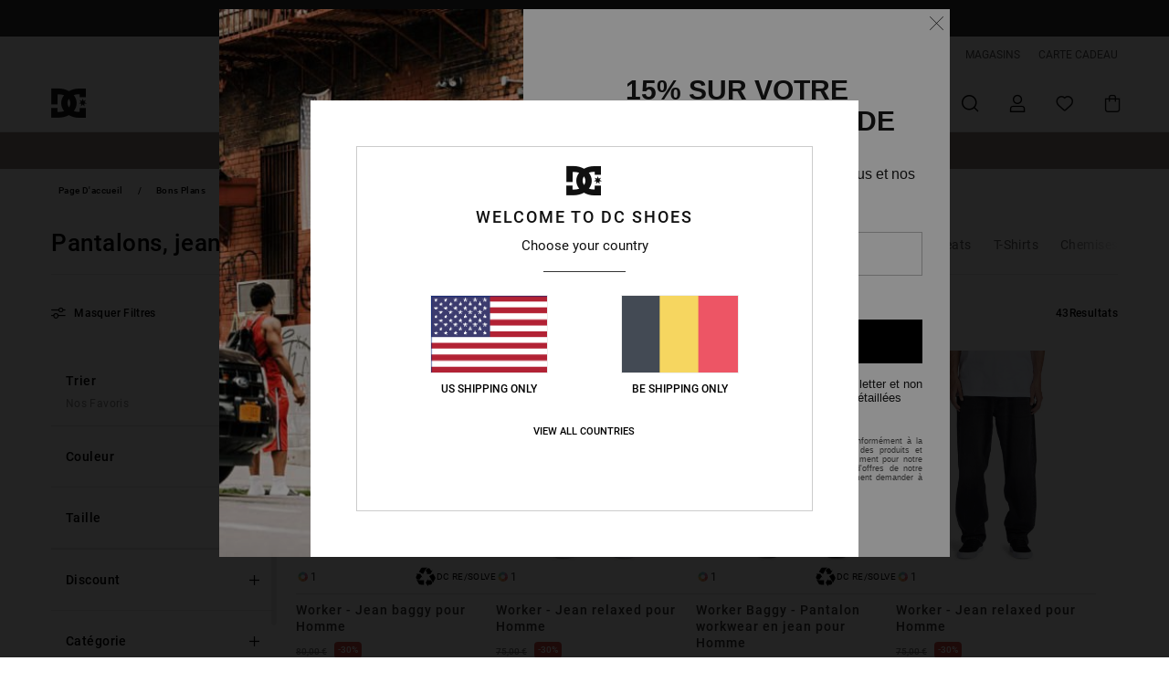

--- FILE ---
content_type: text/html;charset=UTF-8
request_url: https://www.dcshoes-belgium.be/bons-plans-jeans-homme/
body_size: 50345
content:
<!DOCTYPE html>






<html lang="fr-be" class="no-js dc-theme">





































<head>
    

<link rel="preload" as="font" href="https://cdn.napali.app/fonts/roboto/roboto-regular.woff2" type="font/woff2" crossorigin>

<link rel="preload" as="font" href="https://cdn.napali.app/fonts/roboto/roboto-light.woff2" type="font/woff2" crossorigin>

<link rel="preload" as="font" href="https://cdn.napali.app/fonts/roboto/roboto-medium.woff2" type="font/woff2" crossorigin>

<link rel="preload" as="font" href="https://cdn.napali.app/fonts/roboto/roboto-bold.woff2" type="font/woff2" crossorigin>

<link rel="preload" as="font" href="https://cdn.napali.app/fonts/DCShoesIcons/DCShoesIcons.woff2" type="font/woff2" crossorigin>

<link rel="preload" as="font" href="https://cdn.napali.app/fonts/StyleashGlobal/StyleashGlobal.woff2" type="font/woff2" crossorigin>





    <title>Bons plans Jeans &amp; Denims Homme | DC Shoes</title>
 







































<link rel="apple-touch-icon" sizes="180x180" href="https://www.dcshoes-belgium.be/on/demandware.static/Sites-DC-BE-Site/-/default/dw6c681eff/images/favicons/apple-icon-180x180.png">
<link rel="icon" type="image/png" sizes="32x32" href="https://www.dcshoes-belgium.be/on/demandware.static/Sites-DC-BE-Site/-/default/dw99527082/images/favicons/favicon-32x32.png">
<link rel="icon" type="image/png" sizes="16x16" href="https://www.dcshoes-belgium.be/on/demandware.static/Sites-DC-BE-Site/-/default/dw8a1db5e3/images/favicons/favicon-16x16.png">
<link rel="manifest" crossorigin="use-credentials" href="/on/demandware.store/Sites-DC-BE-Site/fr_BE/Page-ManifestJson">
<link rel="mask-icon" href="https://www.dcshoes-belgium.be/on/demandware.static/Sites-DC-BE-Site/-/default/dwcb9f43c7/images/favicons/safari-pinned-tab.svg" color="#000000">
<meta name="msapplication-TileColor" content="#ffffff">
<meta name="msapplication-TileImage" content="https://www.dcshoes-belgium.be/on/demandware.static/Sites-DC-BE-Site/-/default/dwd77b32e0/images/favicons/ms-icon-150x150.png">
<meta name="theme-color" content="#ffffff">



<meta name="viewport" content="width=device-width, initial-scale=1, maximum-scale=1.0, user-scalable=no" />






<meta http-equiv="X-UA-Compatible" content="IE=edge,chrome=1" />









    

    
        
            <link rel="alternate" hreflang="fr-BE" href="https://www.dcshoes-belgium.be/bons-plans-jeans-homme/" />
        
    
        
            <link rel="alternate" hreflang="es-ES" href="https://www.dcshoes.es/ofertas-vaqueros-hombre/" />
        
    
        
            <link rel="alternate" hreflang="fr-FR" href="https://www.dcshoes.fr/bons-plans-jeans-homme/" />
        
    
        
            <link rel="alternate" hreflang="it-IT" href="https://www.dcshoes.it/occasioni-jeans-uomo/" />
        
    




    <meta name="description" content="Retrouvez les bons plans &amp; offres sp&eacute;ciales Jeans"/>
    



    <meta property="fb:app_id" content="311309155641272"/>





    

    <meta property="og:title" content="Bons plans Jeans &amp; Denims Homme" />
    <meta property="og:description" content="Retrouvez les bons plans &amp; offres sp&eacute;ciales Jeans" />
    <meta property="og:image" content="https://images.napali.app/global/dcshoes-products/all/default/medium-large/adydp03079_dcshoes,w_kvjw_frt1.jpg" />
    
    
        





<meta http-equiv="content-type" content="text/html; charset=UTF-8" />







    
    
    
    <!--
    xIsPathInfo: /bons-plans-jeans-homme/
    NonSEOPathInfoPart: /Sites-DC-BE-Site
    NonSEOParametersActive: false
    -->

    
        
        
    





    
    




    
    
    
    
    <link rel="canonical" href="https://www.dcshoes-belgium.be/bons-plans-jeans-homme/" />




<script>
    (function(w,d,u){w.readyQ=[];w.bindReadyQ=[];function p(x,y){if(x=="ready"){w.bindReadyQ.push(y);}else{w.readyQ.push(x);}};var a={ready:p,bind:p};w.$=w.jQuery=function(f){if(f===d||f===u){return a}else{p(f)}}})(window,document)
</script>



<script>
    var dw_image_path="https://www.dcshoes-belgium.be/on/demandware.static/Sites-DC-BE-Site/-/fr_BE/v1768951204965/images/";
    var dw_css_compiled_path="https://www.dcshoes-belgium.be/on/demandware.static/Sites-DC-BE-Site/-/fr_BE/v1768951204965/css/compiled/";
    var dw_css_path="https://www.dcshoes-belgium.be/on/demandware.static/Sites-DC-BE-Site/-/fr_BE/v1768951204965/css/";
    var dw_js_path="https://www.dcshoes-belgium.be/on/demandware.static/Sites-DC-BE-Site/-/fr_BE/v1768951204965/js/";
    var dw_lib_path="https://www.dcshoes-belgium.be/on/demandware.static/Sites-DC-BE-Site/-/fr_BE/v1768951204965/lib/";
    var deffered_css_files= [];
    var deffered_js_files= [];
</script>



<script src="https://www.dcshoes-belgium.be/on/demandware.static/Sites-DC-BE-Site/-/fr_BE/v1768951204965/lib/jquery/js/jquery/jquery-1.7.2.min.js"></script>




    <script async src="https://www.google.com/recaptcha/api.js?render=6LdsJaMhAAAAAGbNttai4nm6p3040Gpm7JJEdlLn"></script>


<link href="https://www.dcshoes-belgium.be/on/demandware.static/Sites-DC-BE-Site/-/fr_BE/v1768951204965/css/global_generated_plp.css" rel="stylesheet" type="text/css" />



    <!-- optionally increase loading priority -->
    <link rel="preload" as="style" href="https://www.dcshoes-belgium.be/on/demandware.static/Sites-DC-BE-Site/-/fr_BE/v1768951204965/css/compiled/products_list/products_list_includes.css">

    <!-- core asynchronous functionality -->
    <link rel="stylesheet" media="print" onload="this.onload=null;this.removeAttribute('media');" href="https://www.dcshoes-belgium.be/on/demandware.static/Sites-DC-BE-Site/-/fr_BE/v1768951204965/css/compiled/products_list/products_list_includes.css">

    <!-- no-JS fallback -->
    <noscript>
        <link rel="stylesheet" href="https://www.dcshoes-belgium.be/on/demandware.static/Sites-DC-BE-Site/-/fr_BE/v1768951204965/css/compiled/products_list/products_list_includes.css">
    </noscript>









    
    
    
    
    
    
    
    

    



    
    
    
        <script type="text/javascript">
            var utag_core_data = {"customer_groups":["Everyone","Unregistered","everyone-threshold","unregistered-vp-excl"],"cart_quantity_array":[],"order_loyalty_or_promocode":[],"order_loyalty_or_promotionID":[],"order_loyalty_or_exp":[],"order_loyalty_or_type":[],"page_categories":["good-deals","men","jeans-pants"],"page_en_site_section":"good-deals:men:jeans-pants","page_pagename":"good-deals:men:jeans-pants:product list","page_type":"category_plp","event_name":"plp_view","product_promotion_id":[],"search_results":"43","site_brand":"dc","site_country":"be","site_currency_code":"EUR","site_language":"fr","site_region":"europe","site_type":"ecommerce","visit_authentication_status":"anonymous","page_site_section_new":"good-deals","page_site_section1_new":"men","page_site_section2_new":"jeans-pants","page_browsing_category_id":"good-deals_men_jeans-pants","product_id":[],"product_qty":[],"product_gross":[],"product_net":[],"product_discount":[],"product_md_displayed":[],"product_material":[],"product_mkd":[],"product_msrp":[],"product_season":[],"product_title":[],"product_category":[],"product_brand":[],"product_gender":[],"product_color":[],"product_size":[],"product_attributes":[],"product_restriction":[],"pdp_product_flag":[],"cart_amount_ttc":"0.00"};
            var htag_data = {"product_attributes":[]};
            var utag_data = typeof utag_data !== 'undefined' ? Object.assign(utag_core_data, utag_data) : utag_core_data;
            var tlm_session = {};
            var tlm_events = {};

            if (typeof res_analytics != 'undefined') {
                if (res_analytics.site_version && typeof utag_data !== 'undefined') {
                    utag_data.site_responsive_version = 'responsive:'+res_analytics.site_version;
                }
            }

            // post page display utag processing
            try {

                if (typeof globalTms !== 'undefined') {
                    globalTms.addPhotoVideo();
                } else {
                    // well, we can wait...
                    document.addEventListener('brd-tms-before-page', function () {
                        globalTms.addPhotoVideo();
                    })
                }

                // category_nb_material
                if ($('#productssearchresult').length) {
                    utag_data.category_nb_material = ''+$('#productssearchresult .isproductgrid .producttile').length;
                }
                //page_filter_criteria
                if (typeof getCurrentRefinements === 'function') {
                    var gtm_curref = getCurrentRefinements();
                    for (i in gtm_curref) {
                        if (typeof (gtm_curref[i]) == 'object') {
                            var _name = gtm_curref[i].name;
                            var _values = gtm_curref[i].values.split("%7C");
                            if (_values.length > 0) {
                                var _final_value = '';
                                for (var j = 0; j < _values.length; j++) {
                                    if (j != 0) _final_value += ';'
                                    _final_value += _values[j];
                                }
                                if (typeof utag_data.page_filter_criteria === 'undefined') utag_data.page_filter_criteria = '';
                                if (utag_data.page_filter_criteria.length > 0) utag_data.page_filter_criteria += "|";
                                utag_data.page_filter_criteria += _name.replace("refinementColor", "color") + ":" + _final_value;
                            }
                        }
                    }
                }
            } catch(e) {/* console.log('tealium: ',e) */}

        </script>
        
    




<script src="//tags.tiqcdn.com/utag/quiksilver/emea-core/prod/utag.sync.js"></script>










<script type="text/javascript">//<!--
/* <![CDATA[ (head-active_data.js) */
var dw = (window.dw || {});
dw.ac = {
    _analytics: null,
    _events: [],
    _category: "",
    _searchData: "",
    _anact: "",
    _anact_nohit_tag: "",
    _analytics_enabled: "true",
    _timeZone: "Europe/Brussels",
    _capture: function(configs) {
        if (Object.prototype.toString.call(configs) === "[object Array]") {
            configs.forEach(captureObject);
            return;
        }
        dw.ac._events.push(configs);
    },
	capture: function() { 
		dw.ac._capture(arguments);
		// send to CQ as well:
		if (window.CQuotient) {
			window.CQuotient.trackEventsFromAC(arguments);
		}
	},
    EV_PRD_SEARCHHIT: "searchhit",
    EV_PRD_DETAIL: "detail",
    EV_PRD_RECOMMENDATION: "recommendation",
    EV_PRD_SETPRODUCT: "setproduct",
    applyContext: function(context) {
        if (typeof context === "object" && context.hasOwnProperty("category")) {
        	dw.ac._category = context.category;
        }
        if (typeof context === "object" && context.hasOwnProperty("searchData")) {
        	dw.ac._searchData = context.searchData;
        }
    },
    setDWAnalytics: function(analytics) {
        dw.ac._analytics = analytics;
    },
    eventsIsEmpty: function() {
        return 0 == dw.ac._events.length;
    }
};
/* ]]> */
// -->
</script>
<script type="text/javascript">//<!--
/* <![CDATA[ (head-cquotient.js) */
var CQuotient = window.CQuotient = {};
CQuotient.clientId = 'aahh-DC-BE';
CQuotient.realm = 'AAHH';
CQuotient.siteId = 'DC-BE';
CQuotient.instanceType = 'prd';
CQuotient.locale = 'fr_BE';
CQuotient.fbPixelId = '__UNKNOWN__';
CQuotient.activities = [];
CQuotient.cqcid='';
CQuotient.cquid='';
CQuotient.cqeid='';
CQuotient.cqlid='';
CQuotient.apiHost='api.cquotient.com';
/* Turn this on to test against Staging Einstein */
/* CQuotient.useTest= true; */
CQuotient.useTest = ('true' === 'false');
CQuotient.initFromCookies = function () {
	var ca = document.cookie.split(';');
	for(var i=0;i < ca.length;i++) {
	  var c = ca[i];
	  while (c.charAt(0)==' ') c = c.substring(1,c.length);
	  if (c.indexOf('cqcid=') == 0) {
		CQuotient.cqcid=c.substring('cqcid='.length,c.length);
	  } else if (c.indexOf('cquid=') == 0) {
		  var value = c.substring('cquid='.length,c.length);
		  if (value) {
		  	var split_value = value.split("|", 3);
		  	if (split_value.length > 0) {
			  CQuotient.cquid=split_value[0];
		  	}
		  	if (split_value.length > 1) {
			  CQuotient.cqeid=split_value[1];
		  	}
		  	if (split_value.length > 2) {
			  CQuotient.cqlid=split_value[2];
		  	}
		  }
	  }
	}
}
CQuotient.getCQCookieId = function () {
	if(window.CQuotient.cqcid == '')
		window.CQuotient.initFromCookies();
	return window.CQuotient.cqcid;
};
CQuotient.getCQUserId = function () {
	if(window.CQuotient.cquid == '')
		window.CQuotient.initFromCookies();
	return window.CQuotient.cquid;
};
CQuotient.getCQHashedEmail = function () {
	if(window.CQuotient.cqeid == '')
		window.CQuotient.initFromCookies();
	return window.CQuotient.cqeid;
};
CQuotient.getCQHashedLogin = function () {
	if(window.CQuotient.cqlid == '')
		window.CQuotient.initFromCookies();
	return window.CQuotient.cqlid;
};
CQuotient.trackEventsFromAC = function (/* Object or Array */ events) {
try {
	if (Object.prototype.toString.call(events) === "[object Array]") {
		events.forEach(_trackASingleCQEvent);
	} else {
		CQuotient._trackASingleCQEvent(events);
	}
} catch(err) {}
};
CQuotient._trackASingleCQEvent = function ( /* Object */ event) {
	if (event && event.id) {
		if (event.type === dw.ac.EV_PRD_DETAIL) {
			CQuotient.trackViewProduct( {id:'', alt_id: event.id, type: 'raw_sku'} );
		} // not handling the other dw.ac.* events currently
	}
};
CQuotient.trackViewProduct = function(/* Object */ cqParamData){
	var cq_params = {};
	cq_params.cookieId = CQuotient.getCQCookieId();
	cq_params.userId = CQuotient.getCQUserId();
	cq_params.emailId = CQuotient.getCQHashedEmail();
	cq_params.loginId = CQuotient.getCQHashedLogin();
	cq_params.product = cqParamData.product;
	cq_params.realm = cqParamData.realm;
	cq_params.siteId = cqParamData.siteId;
	cq_params.instanceType = cqParamData.instanceType;
	cq_params.locale = CQuotient.locale;
	
	if(CQuotient.sendActivity) {
		CQuotient.sendActivity(CQuotient.clientId, 'viewProduct', cq_params);
	} else {
		CQuotient.activities.push({activityType: 'viewProduct', parameters: cq_params});
	}
};
/* ]]> */
// -->
</script>
<!-- Demandware Apple Pay -->

<style type="text/css">ISAPPLEPAY{display:inline}.dw-apple-pay-button,.dw-apple-pay-button:hover,.dw-apple-pay-button:active{background-color:black;background-image:-webkit-named-image(apple-pay-logo-white);background-position:50% 50%;background-repeat:no-repeat;background-size:75% 60%;border-radius:5px;border:1px solid black;box-sizing:border-box;margin:5px auto;min-height:30px;min-width:100px;padding:0}
.dw-apple-pay-button:after{content:'Apple Pay';visibility:hidden}.dw-apple-pay-button.dw-apple-pay-logo-white{background-color:white;border-color:white;background-image:-webkit-named-image(apple-pay-logo-black);color:black}.dw-apple-pay-button.dw-apple-pay-logo-white.dw-apple-pay-border{border-color:black}</style>




    

</head>

<body class="pt_productsearchresult   ">
    
	 

	
    <div class="page-content ">
        
    <script>
	var tlm_account = 'quiksilver'
    	,tlm_profile = 'emea-core'
    	,tlm_env = 'prod'
    	,tlm_url = '//tags.tiqcdn.com/utag/'+tlm_account+'/'+tlm_profile+'/'+tlm_env+'/utag.js'
    	,gtms_url = 'https://www.dcshoes-belgium.be/on/demandware.static/Sites-DC-BE-Site/-/fr_BE/v1768951204965/js/globalTms.js'
    	,loadGlobalTms = function(){
    		a=gtms_url;b=document;c='script';d=b.createElement(c);
    		d.src=a;d.type='text/java'+c;d.async=1;
    		a=b.getElementsByTagName(c)[0];a.parentNode.insertBefore(d,a);
   		}
   		;
	
	(function(a,b,c,d){
    a=tlm_url;b=document;c='script';d=b.createElement(c);
    d.onload=loadGlobalTms();d.src=a;d.type='text/java'+c;d.async=1;
    a=b.getElementsByTagName(c)[0];a.parentNode.insertBefore(d,a);
   	})();
</script>




        



        
        


<a tabindex="1" id="" class="screen-reader-text" href="#productresultarea">Passez &agrave; la s&eacute;lection de la grille des produits</a>

        



        


<div class="r-h-container " id="top-header">
    






<link rel="preload" href="//cdn.napali.app/static/DC/default/category-assets/experiences/recurring/ticker/css/r-bo-ticker.min.css" as="style" onload="this.onload=null;this.rel='stylesheet'">
<noscript>
    <link rel="stylesheet" href="//cdn.napali.app/static/DC/default/category-assets/experiences/recurring/ticker/css/r-bo-ticker.min.css">
</noscript>
<script async defer src="//cdn.napali.app/static/DC/default/category-assets/experiences/recurring/ticker/js/r-bo-ticker.min.js"></script>



<div id="r-bo-ticker-top-container">
    <article class="r-bo-ticker">
        <div class="header_background"></div>
        <div class="opacity_filter"></div>
        <div class="r-bo-ticker-container">
            <div class="slides-container my-unslider--ticker" id="slider">
                <ul>
                    
	 


	



    <div class="slot-item slot-item-ticker-header" data-sid="ticker-header">
        
            
            





    
	
	<div class="contentasset addimgalt contentasset-ticker-bo-everyone" data-cid="ticker-bo-everyone" data-content-title="ticker-bo-everyone">
		<!-- dwMarker="content" dwContentID="2763b18902b925adc246f039f0" -->
		
			<li class="content">
    <div class="content-container">
        <div class="content-left" data-description="Livraison%20standard%2C%20point%20relais%2C%20en%20magasin.%20Offerte%20pour%20les%20membres.%3Cbr%3E%3Cbr%3ERetours%20sous%2030%20jours.%20%20Gratuits%20pour%20les%20membres.%20">
            <!-- <span class="arrow-down"></span> -->
            <span class="icon-ico_arrow_down arrow-down"></span>
            <span class="emoji">🤟🏻</span>
            <h4 class="title" style="color: #00000" data-color="#00000">DC CREW</h4>
            <p class="sub-title">Livraison et retours gratuits pour les membres</p>
        </div>
        
            
                <span class="cta login-register-popup-link">Se connecter / s'inscrire</span>
            
        
    </div>
</li>
		
	</div>


        
    </div>
 
	
                </ul>
                <div class="slides-container-arrow-shadow-left"></div>
                <div class="slides-container-arrow-shadow-right"></div>
                <div class="slides-container-arrow-left"><span class="icon-ico_arrow_left"></span></div>
                <div class="slides-container-arrow-right"><span class="icon-ico_arrow_right"></span></div>
            </div>
        </div>
        <div class="info-panel" style="display: none;">
            <ul class="info-panel-content"></ul>
            <div class="close"></div>
        </div>
    </article>
</div>

    <div class="r-th-container">
        <div class="r-th-ticker">
    
	 


	



    <div class="slot-item slot-item-top-header-ticker" data-sid="top-header-ticker">
        
    </div>
 
	
</div>

        

<div class="r-th-menu">
    <div class="r-th-menu-links">
        
    

    

        <button class="r-bh-panel-action r-th-languages-selector" aria-haspopup="true" data-title="Pr&eacute;f&eacute;rences langue et r&eacute;gion" title="Pr&eacute;f&eacute;rences langue et r&eacute;gion" aria-label="Pr&eacute;f&eacute;rences langue et r&eacute;gion">
            fran&ccedil;ais
        </button>
        
        <div class="r-languages-selector-template">
            <div class="langsleft-container">
                <div class="r-bh-panel-titles">Select your language</div>
                <div class="langsleft-blocks">
                    <ul>
                        
                            
                                <li class="r-current-language"><a href="" title="fran&ccedil;ais" aria-label="fran&ccedil;ais" class="r-available-language">fran&ccedil;ais</a></li>
                                
                        
                            
                                    <li><a href="https://www.dcshoes-belgium.be/nl/speciale-aanbiedingen-mannen-aanbiedingen-jeans--broeken-shorts/" title="Nederlands" aria-label="Nederlands" class="r-available-language">Nederlands</a></li>
                            
                        
                    </ul>
                </div>
            </div>
            <div class="langsright-container">
                
            </div>
        </div>

    



        
	 


	



    <div class="slot-item slot-item-top-header-link1" data-sid="top-header-link1">
        
            
            





    
	
	<div class="contentasset addimgalt contentasset-header_helpcontact" data-cid="header_helpcontact" data-content-title="Header_HelpContact">
		<!-- dwMarker="content" dwContentID="13d9fc986ca150b98f3eb03aa5" -->
		
			<button class="r-bh-panel-action r-th-help" aria-haspopup="true" data-title="Aide & Contact" title="Aide & Contact"
                aria-label="Aide & Contact">
 AIDE & CONTACT
 </button>
		
	</div>


        
    </div>
 
	
        
	 


	



    <div class="slot-item slot-item-top-header-link2" data-sid="top-header-link2">
        
            
            





    
	
	<div class="contentasset addimgalt contentasset-header_storelocator" data-cid="header_storelocator" data-content-title="Header-StoreLocator">
		<!-- dwMarker="content" dwContentID="699b9526941bc672a033ebcc9d" -->
		
			<a href="https://www.dcshoes-belgium.be/magasins" class="r-th-store" title="Magasins" aria-label="Magasins">
                MAGASINS
 </a>
		
	</div>


        
    </div>
 
	
        
	 


	



    <div class="slot-item slot-item-top-header-link3" data-sid="top-header-link3">
        
            
            





    
	
	<div class="contentasset addimgalt contentasset-header_wishlist" data-cid="header_wishlist" data-content-title="Header_Wishlist">
		<!-- dwMarker="content" dwContentID="afafb540c1ff31bb71f5e67f75" -->
		
			<a href="https://www.dcshoes-belgium.be/wishlist" class="r-th-whish for-mobile" title="Liste de souhaits" aria-label="Wishlist"> LISTE DE SOUHAITS </a>
		
	</div>


        
    </div>
 
	
        
	 


	



    <div class="slot-item slot-item-top-header-link4" data-sid="top-header-link4">
        
            
            





    
	
	<div class="contentasset addimgalt contentasset-header_giftcards" data-cid="header_giftcards" data-content-title="Header_GiftCards">
		<!-- dwMarker="content" dwContentID="7f29d0906b91561394e23bd474" -->
		
			<a href="https://www.dcshoes-belgium.be/gift-card-landing.html" class="r-th-gift" title="Carte Cadeau" aria-label="Giftcards">
                CARTE CADEAU
 </a>
		
	</div>


        
    </div>
 
	
        
	 

	
        
	 

	
    </div>
</div>

    </div>
    <div class="r-bh-container">
        <div class="r-bh-content">
            







































<div class="r-bh-logo DC">
    <a href="https://www.dcshoes-belgium.be/" title="DC Shoes" aria-label="DC Shoes"></a>
</div>
<div class="r-bh-nav">
    <div class="r-bh-nav-open">
        <button class="r-bh-btn r-bh-navbtn"></button>
    </div>

    <div class="r-bh-slide">
        <div class="r-bh-navtitle"></div>
        <div class="r-bh-searchcontainer">
    <form role="search" action="/on/demandware.store/Sites-DC-BE-Site/fr_BE/Search-Show" name="einsteinSearch" class="ajaxSubmit">
        
        <div class="r-bh-search--input-container">
            <input class="r-bh-search--input" name="r-bh-search--input" type="text" autocomplete="off" aria-label="Recherche" aria-expanded="true" placeholder="Recherche">
            <div class="r-bh-search--input-reset">R&eacute;initialiser</div>
            <div class="r-bh-search--input-close"></div>
        </div>
    </form>
</div>

        <div class="r-bh-menu">
            <div class="r-bh-menu-scrollbar">
                
                    <ul class="r-bh-navitems r-bh-navlevel1 r-bh-translate-0">
                        
                            

                            <li class="r-bh-navitem">
                                
                                    <a href="https://www.dcshoes-belgium.be/soldes/" class="r-bh-navlink r-bh-navfold r-bh-navlinklevel1" aria-haspopup="true"
                                        aria-expanded="false" target="_self" aria-controls="aria-control-sales">
                                        Soldes
                                    </a>
                                

                                
                                    






  



    <div class="r-bh-navitems r-bh-navlevel2" aria-hidden="true" id="aria-control-sales">

        
        

        

            

                

                <ul class="r-bh-column ">

                    <li class="r-bh-navitem" data-test="12" data-retest="18">
                        
                            <a href="https://www.dcshoes-belgium.be/soldes-homme/" class="r-bh-navlink r-bh-navfold" aria-haspopup="true" aria-expanded="false" aria-controls="aria-control-sales_men">
                                Soldes Homme
                            </a>
                        

                        <div class="r-bh-navitems r-bh-navlevel3" aria-hidden="true" id="aria-control-sales_men">

                            <ul class="r-bh-navitems-group">
                                

                                
                                    

                                    <li class="r-bh-navitem">

                                        

                                        
                                            <a href="https://www.dcshoes-belgium.be/soldes-baskets-homme/" class="r-bh-navlink r-bh-navlink--bold " aria-haspopup="false" aria-expanded="false" aria-controls="aria-control-sales_men_footwear">
                                                Chaussures
                                            </a>
                                        
                                    </li>

                                    

                                
                                    

                                    <li class="r-bh-navitem">

                                        

                                        
                                            <a href="https://www.dcshoes-belgium.be/soldes-vetements-homme/" class="r-bh-navlink r-bh-navlink--bold " aria-haspopup="false" aria-expanded="false" aria-controls="aria-control-sales_men_clothing">
                                                V&ecirc;tements
                                            </a>
                                        
                                    </li>

                                    

                                
                                    

                                    <li class="r-bh-navitem">

                                        

                                        
                                            <a href="https://www.dcshoes-belgium.be/soldes-accessoires-homme/" class="r-bh-navlink r-bh-navlink--bold " aria-haspopup="false" aria-expanded="false" aria-controls="aria-control-sales_men_accessories">
                                                Accessoires
                                            </a>
                                        
                                    </li>

                                    

                                
                                    

                                    <li class="r-bh-navitem">

                                        

                                        
                                            <a href="https://www.dcshoes-belgium.be/soldes-snow-homme/" class="r-bh-navlink r-bh-navlink--bold r-bh-navfold" aria-haspopup="true" aria-expanded="false" aria-controls="aria-control-sales_men_snow">
                                                Snow
                                            </a>
                                        
                                    </li>

                                    

                                
                                    

                                    <li class="r-bh-navitem">

                                        

                                        
                                            <a href="https://www.dcshoes-belgium.be/soldes-tee-shirts-homme/" class="r-bh-navlink  " aria-haspopup="false" aria-expanded="false" aria-controls="aria-control-sales _men_t-shirts">
                                                T-Shirts
                                            </a>
                                        
                                    </li>

                                    

                                
                                    

                                    <li class="r-bh-navitem">

                                        

                                        
                                            <a href="https://www.dcshoes-belgium.be/soldes-vestes-manteaux-homme/" class="r-bh-navlink  " aria-haspopup="false" aria-expanded="false" aria-controls="aria-control-sales_men_jackets-coats">
                                                Vestes &amp; Manteaux
                                            </a>
                                        
                                    </li>

                                    

                                
                                    

                                    <li class="r-bh-navitem">

                                        

                                        
                                            <a href="https://www.dcshoes-belgium.be/soldes-sweatshirts-homme/" class="r-bh-navlink  " aria-haspopup="false" aria-expanded="false" aria-controls="aria-control-sales_men_sweats-pulls">
                                                Sweats
                                            </a>
                                        
                                    </li>

                                    

                                
                                    

                                    <li class="r-bh-navitem">

                                        

                                        
                                            <a href="https://www.dcshoes-belgium.be/soldes-chemise-homme/" class="r-bh-navlink  " aria-haspopup="false" aria-expanded="false" aria-controls="aria-control-sales_men_shirts-polos">
                                                Chemises &amp; Polos
                                            </a>
                                        
                                    </li>

                                    

                                
                                    

                                    <li class="r-bh-navitem">

                                        

                                        
                                            <a href="https://www.dcshoes-belgium.be/soldes-jeans-homme/" class="r-bh-navlink  " aria-haspopup="false" aria-expanded="false" aria-controls="aria-control-sales_men_jeans-pants">
                                                Pantalons, Jeans &amp; Shorts
                                            </a>
                                        
                                    </li>

                                    

                                
                                    

                                    <li class="r-bh-navitem">

                                        

                                        
                                            <a href="https://www.dcshoes-belgium.be/soldes-casquettes-chapeaux-homme/" class="r-bh-navlink  " aria-haspopup="false" aria-expanded="false" aria-controls="aria-control-sales_men_caps">
                                                Bonnets &amp; Casquettes
                                            </a>
                                        
                                    </li>

                                    

                                
                                    

                                    <li class="r-bh-navitem">

                                        

                                        
                                            <a href="https://www.dcshoes-belgium.be/soldes-sacs-dos-homme/" class="r-bh-navlink  " aria-haspopup="false" aria-expanded="false" aria-controls="aria-control-sales_men_bags">
                                                Sacs &amp; Sacs &agrave; dos
                                            </a>
                                        
                                    </li>

                                    

                                
                                    

                                    <li class="r-bh-navitem">

                                        

                                        
                                            <a href="https://www.dcshoes-belgium.be/soldes-autres-accessoires-homme/" class="r-bh-navlink  " aria-haspopup="false" aria-expanded="false" aria-controls="aria-control-sales_men_other-accessories">
                                                Autres Accessoires
                                            </a>
                                        
                                    </li>

                                    

                                
                            </ul>
                        </div>
                    </li>
                </ul>

            

                

                <ul class="r-bh-column ">

                    <li class="r-bh-navitem" data-test="2" data-retest="18">
                        
                            <a href="https://www.dcshoes-belgium.be/soldes-femme/" class="r-bh-navlink r-bh-navfold" aria-haspopup="true" aria-expanded="false" aria-controls="aria-control-sales_women">
                                Soldes Femme
                            </a>
                        

                        <div class="r-bh-navitems r-bh-navlevel3" aria-hidden="true" id="aria-control-sales_women">

                            <ul class="r-bh-navitems-group">
                                

                                
                                    

                                    <li class="r-bh-navitem">

                                        

                                        
                                            <a href="https://www.dcshoes-belgium.be/soldes-chaussures-femme/" class="r-bh-navlink r-bh-navlink--bold " aria-haspopup="false" aria-expanded="false" aria-controls="aria-control-sales_women_footwear">
                                                Chaussures
                                            </a>
                                        
                                    </li>

                                    

                                
                                    

                                    <li class="r-bh-navitem">

                                        

                                        
                                            <a href="https://www.dcshoes-belgium.be/soldes-ski-snowboard-femme/" class="r-bh-navlink r-bh-navlink--bold " aria-haspopup="false" aria-expanded="false" aria-controls="aria-control-sales_women_snow">
                                                Snow
                                            </a>
                                        
                                    </li>

                                    

                                
                            </ul>
                        </div>
                    </li>
                </ul>

            

                

                <ul class="r-bh-column ">

                    <li class="r-bh-navitem" data-test="6" data-retest="18">
                        
                            <a href="https://www.dcshoes-belgium.be/soldes-enfants/" class="r-bh-navlink r-bh-navfold" aria-haspopup="true" aria-expanded="false" aria-controls="aria-control-sales_kids">
                                Soldes Enfant
                            </a>
                        

                        <div class="r-bh-navitems r-bh-navlevel3" aria-hidden="true" id="aria-control-sales_kids">

                            <ul class="r-bh-navitems-group">
                                

                                
                                    

                                    <li class="r-bh-navitem">

                                        

                                        
                                            <a href="https://www.dcshoes-belgium.be/soldes-chaussures-garcon/" class="r-bh-navlink r-bh-navlink--bold " aria-haspopup="false" aria-expanded="false" aria-controls="aria-control-sales_kids_boys-shoes">
                                                Chaussures
                                            </a>
                                        
                                    </li>

                                    

                                
                                    

                                    <li class="r-bh-navitem">

                                        

                                        
                                            <a href="https://www.dcshoes-belgium.be/soldes-vetements-enfant/" class="r-bh-navlink r-bh-navlink--bold " aria-haspopup="false" aria-expanded="false" aria-controls="aria-control-sales_kids_clothing">
                                                Soldes V&ecirc;tements
                                            </a>
                                        
                                    </li>

                                    

                                
                                    

                                    <li class="r-bh-navitem">

                                        

                                        
                                            <a href="https://www.dcshoes-belgium.be/soldes-accessoires-enfant/" class="r-bh-navlink r-bh-navlink--bold " aria-haspopup="false" aria-expanded="false" aria-controls="aria-control-sales_kids_accessories">
                                                Accessoires
                                            </a>
                                        
                                    </li>

                                    

                                
                                    

                                    <li class="r-bh-navitem">

                                        

                                        
                                            <a href="https://www.dcshoes-belgium.be/soldes-ski-snowboard-enfant/" class="r-bh-navlink r-bh-navlink--bold " aria-haspopup="false" aria-expanded="false" aria-controls="aria-control-sales_kids_snow">
                                                Snow
                                            </a>
                                        
                                    </li>

                                    

                                
                                    

                                    <li class="r-bh-navitem">

                                        

                                        
                                            <a href="https://www.dcshoes-belgium.be/soldes-vestes-manteaux-enfant/" class="r-bh-navlink  " aria-haspopup="false" aria-expanded="false" aria-controls="aria-control-sales_kids_jackets-coats">
                                                Vestes &amp; Manteaux
                                            </a>
                                        
                                    </li>

                                    

                                
                                    

                                    <li class="r-bh-navitem">

                                        

                                        
                                            <a href="https://www.dcshoes-belgium.be/soldes-sweatshirts-enfant/" class="r-bh-navlink  " aria-haspopup="false" aria-expanded="false" aria-controls="aria-control-sales_kids_sweats-pulls">
                                                Sweats
                                            </a>
                                        
                                    </li>

                                    

                                
                            </ul>
                        </div>
                    </li>
                </ul>

            

        

        
        
    </div>


                                
                            </li>
                        
                            

                            <li class="r-bh-navitem">
                                
                                    <a href="https://www.dcshoes-belgium.be/homme/" class="r-bh-navlink r-bh-navfold r-bh-navlinklevel1" aria-haspopup="true"
                                        aria-expanded="false" target="_self" aria-controls="aria-control-men">
                                        Homme
                                    </a>
                                

                                
                                    






  



    <div class="r-bh-navitems r-bh-navlevel2" aria-hidden="true" id="aria-control-men">

        
        

        

            

                

                <ul class="r-bh-column ">

                    <li class="r-bh-navitem" data-test="7" data-retest="18">
                        
                            <a href="https://www.dcshoes-belgium.be/homme-collection-essentials/" class="r-bh-navlink r-bh-navfold" aria-haspopup="true" aria-expanded="false" aria-controls="aria-control-men_essentials">
                                Essentials
                            </a>
                        

                        <div class="r-bh-navitems r-bh-navlevel3" aria-hidden="true" id="aria-control-men_essentials">

                            <ul class="r-bh-navitems-group">
                                

                                
                                    

                                    <li class="r-bh-navitem">

                                        

                                        
                                            <a href="https://www.dcshoes-belgium.be/homme-collection-essentials/" class="r-bh-navlink r-bh-navlink--bold " aria-haspopup="false" aria-expanded="false" aria-controls="aria-control-men_essentials_all">
                                                Voir Tout
                                            </a>
                                        
                                    </li>

                                    

                                
                                    

                                    <li class="r-bh-navitem">

                                        

                                        
                                            <a href="https://www.dcshoes-belgium.be/homme-collection-chaussures-stag/" class="r-bh-navlink  " aria-haspopup="false" aria-expanded="false" aria-controls="aria-control-men_shoes_classic_stag">
                                                Stag
                                            </a>
                                        
                                    </li>

                                    

                                
                                    

                                    <li class="r-bh-navitem">

                                        

                                        
                                            <a href="https://www.dcshoes-belgium.be/chaussures-homme-court-graffik/" class="r-bh-navlink  " aria-haspopup="false" aria-expanded="false" aria-controls="aria-control-men_shoes_classic_court-graffik">
                                                Court Graffik
                                            </a>
                                        
                                    </li>

                                    

                                
                                    

                                    <li class="r-bh-navitem">

                                        

                                        
                                            <a href="https://www.dcshoes-belgium.be/homme-collection-chaussures-lynx-zero/" class="r-bh-navlink  " aria-haspopup="false" aria-expanded="false" aria-controls="aria-control-collabs_lynx-zero">
                                                Lynx
                                            </a>
                                        
                                    </li>

                                    

                                
                                    

                                    <li class="r-bh-navitem">

                                        

                                        
                                            <a href="https://www.dcshoes-belgium.be/homme-collection-chaussures-pure/" class="r-bh-navlink  " aria-haspopup="false" aria-expanded="false" aria-controls="aria-control-men_shoes_classic_pure">
                                                Pure
                                            </a>
                                        
                                    </li>

                                    

                                
                                    

                                    <li class="r-bh-navitem">

                                        

                                        
                                            <a href="https://www.dcshoes-belgium.be/homme-collection-versatile/" class="r-bh-navlink  " aria-haspopup="false" aria-expanded="false" aria-controls="aria-control-collabs_versatile">
                                                Versatile
                                            </a>
                                        
                                    </li>

                                    

                                
                                    

                                    <li class="r-bh-navitem">

                                        

                                        
                                            <a href="https://www.dcshoes-belgium.be/homme-collection-chaussures-net/" class="r-bh-navlink  " aria-haspopup="false" aria-expanded="false" aria-controls="aria-control-men_shoes_classic_net">
                                                Net
                                            </a>
                                        
                                    </li>

                                    

                                
                            </ul>
                        </div>
                    </li>
                </ul>

            

                

                <ul class="r-bh-column ">

                    <li class="r-bh-navitem" data-test="10" data-retest="18">
                        
                            <a href="https://www.dcshoes-belgium.be/collection/" class="r-bh-navlink r-bh-navfold" aria-haspopup="true" aria-expanded="false" aria-controls="aria-control-collabs">
                                A D&eacute;couvrir
                            </a>
                        

                        <div class="r-bh-navitems r-bh-navlevel3" aria-hidden="true" id="aria-control-collabs">

                            <ul class="r-bh-navitems-group">
                                

                                
                                    

                                    <li class="r-bh-navitem">

                                        

                                        
                                            <a href="https://www.dcshoes-belgium.be/nouvelle-collection/" class="r-bh-navlink r-bh-navlink--bold " aria-haspopup="false" aria-expanded="false" aria-controls="aria-control-collabs_new-co">
                                                Nouvelle Collection
                                            </a>
                                        
                                    </li>

                                    

                                
                                    

                                    <li class="r-bh-navitem">

                                        

                                        
                                            <a href="https://www.dcshoes-belgium.be/homme-collection-astrix/" class="r-bh-navlink  " aria-haspopup="false" aria-expanded="false" aria-controls="aria-control-collabs_astrix">
                                                Astrix
                                            </a>
                                        
                                    </li>

                                    

                                
                                    

                                    <li class="r-bh-navitem">

                                        

                                        
                                            <a href="https://www.dcshoes-belgium.be/homme-collection-ducati/" class="r-bh-navlink  " aria-haspopup="false" aria-expanded="false" aria-controls="aria-control-collabs_ducati">
                                                Ducati
                                            </a>
                                        
                                    </li>

                                    

                                
                                    

                                    <li class="r-bh-navitem">

                                        

                                        
                                            <a href="https://www.dcshoes-belgium.be/homme-collection-command/" class="r-bh-navlink  " aria-haspopup="false" aria-expanded="false" aria-controls="aria-control-collabs_fracture">
                                                DC Command
                                            </a>
                                        
                                    </li>

                                    

                                
                                    

                                    <li class="r-bh-navitem">

                                        

                                        
                                            <a href="https://www.dcshoes-belgium.be/homme-collection-manteca/" class="r-bh-navlink  " aria-haspopup="false" aria-expanded="false" aria-controls="aria-control-collabs_manteca">
                                                Manteca
                                            </a>
                                        
                                    </li>

                                    

                                
                                    

                                    <li class="r-bh-navitem">

                                        

                                        
                                            <a href="https://www.dcshoes-belgium.be/homme-collection-construct/" class="r-bh-navlink  " aria-haspopup="false" aria-expanded="false" aria-controls="aria-control-collabs_construct">
                                                Construct
                                            </a>
                                        
                                    </li>

                                    

                                
                                    

                                    <li class="r-bh-navitem">

                                        

                                        
                                            <a href="https://www.dcshoes-belgium.be/homme-collection-ascend/" class="r-bh-navlink  " aria-haspopup="false" aria-expanded="false" aria-controls="aria-control-collabs_ascend">
                                                Ascend
                                            </a>
                                        
                                    </li>

                                    

                                
                                    

                                    <li class="r-bh-navitem">

                                        

                                        
                                            <a href="https://www.dcshoes-belgium.be/collection-josh-kalis/" class="r-bh-navlink  " aria-haspopup="false" aria-expanded="false" aria-controls="aria-control-collabs_alt2">
                                                Kalis Collection
                                            </a>
                                        
                                    </li>

                                    

                                
                                    

                                    <li class="r-bh-navitem">

                                        

                                        
                                            <a href="https://www.dcshoes-belgium.be/homme-collection-star/" class="r-bh-navlink  " aria-haspopup="false" aria-expanded="false" aria-controls="aria-control-collabs_star">
                                                DC Star
                                            </a>
                                        
                                    </li>

                                    

                                
                                    

                                    <li class="r-bh-navitem">

                                        

                                        
                                            <a href="https://www.dcshoes-belgium.be/homme-best-sellers/" class="r-bh-navlink r-bh-navlink--bold " aria-haspopup="false" aria-expanded="false" aria-controls="aria-control-collabs_best-seller">
                                                Best Sellers
                                            </a>
                                        
                                    </li>

                                    

                                
                            </ul>
                        </div>
                    </li>
                </ul>

            

                

                <ul class="r-bh-column ">

                    <li class="r-bh-navitem" data-test="7" data-retest="18">
                        
                            <a href="https://www.dcshoes-belgium.be/chaussures-homme/" class="r-bh-navlink r-bh-navfold" aria-haspopup="true" aria-expanded="false" aria-controls="aria-control-men_shoes">
                                Chaussures
                            </a>
                        

                        <div class="r-bh-navitems r-bh-navlevel3" aria-hidden="true" id="aria-control-men_shoes">

                            <ul class="r-bh-navitems-group">
                                

                                
                                    

                                    <li class="r-bh-navitem">

                                        

                                        
                                            <a href="https://www.dcshoes-belgium.be/chaussures-skate-homme/" class="r-bh-navlink space " aria-haspopup="false" aria-expanded="false" aria-controls="aria-control-men_shoes_skate">
                                                Skate
                                            </a>
                                        
                                    </li>

                                    

                                
                                    

                                    <li class="r-bh-navitem">

                                        

                                        
                                            <a href="https://www.dcshoes-belgium.be/basket-homme/" class="r-bh-navlink  " aria-haspopup="false" aria-expanded="false" aria-controls="aria-control-men_shoes_classic">
                                                Sneakers
                                            </a>
                                        
                                    </li>

                                    

                                
                                    

                                    <li class="r-bh-navitem">

                                        

                                        
                                            <a href="https://www.dcshoes-belgium.be/tongs-homme/" class="r-bh-navlink  " aria-haspopup="false" aria-expanded="false" aria-controls="aria-control-men_shoes_flip-flop">
                                                Tongs &amp; Sandales
                                            </a>
                                        
                                    </li>

                                    

                                
                                    

                                    <li class="r-bh-navitem">

                                        

                                        
                                            <a href="https://www.dcshoes-belgium.be/boots-outdoor-homme/" class="r-bh-navlink  " aria-haspopup="false" aria-expanded="false" aria-controls="aria-control-men_shoes_outdoor">
                                                Chaussures d&#39;hiver
                                            </a>
                                        
                                    </li>

                                    

                                
                                    

                                    <li class="r-bh-navitem">

                                        

                                        
                                            <a href="https://www.dcshoes-belgium.be/boots-snowboard-homme/" class="r-bh-navlink  " aria-haspopup="false" aria-expanded="false" aria-controls="aria-control-men_shoes_alt2">
                                                Boots Snowboard
                                            </a>
                                        
                                    </li>

                                    

                                
                                    

                                    <li class="r-bh-navitem">

                                        

                                        
                                            <a href="https://www.dcshoes-belgium.be/homme-chaussures-unisex/" class="r-bh-navlink  " aria-haspopup="false" aria-expanded="false" aria-controls="aria-control-men_shoes_unisex">
                                                Unisex
                                            </a>
                                        
                                    </li>

                                    

                                
                                    

                                    <li class="r-bh-navitem">

                                        

                                        
                                            <a href="https://www.dcshoes-belgium.be/chaussures-homme/" class="r-bh-navlink r-bh-navlink--bold " aria-haspopup="false" aria-expanded="false" aria-controls="aria-control-men_shoes_view-all">
                                                Voir Tout
                                            </a>
                                        
                                    </li>

                                    

                                
                            </ul>
                        </div>
                    </li>
                </ul>

            

                

                <ul class="r-bh-column ">

                    <li class="r-bh-navitem" data-test="9" data-retest="18">
                        
                            <a href="https://www.dcshoes-belgium.be/vetements-homme/" class="r-bh-navlink r-bh-navfold" aria-haspopup="true" aria-expanded="false" aria-controls="aria-control-men_clothing">
                                V&ecirc;tements
                            </a>
                        

                        <div class="r-bh-navitems r-bh-navlevel3" aria-hidden="true" id="aria-control-men_clothing">

                            <ul class="r-bh-navitems-group">
                                

                                
                                    

                                    <li class="r-bh-navitem">

                                        

                                        
                                            <a href="https://www.dcshoes-belgium.be/sweats-homme/" class="r-bh-navlink  " aria-haspopup="false" aria-expanded="false" aria-controls="aria-control-men_clothing_sweatshirts-hoodies">
                                                Sweatshirts
                                            </a>
                                        
                                    </li>

                                    

                                
                                    

                                    <li class="r-bh-navitem">

                                        

                                        
                                            <a href="https://www.dcshoes-belgium.be/tee-shirts-homme/" class="r-bh-navlink  " aria-haspopup="false" aria-expanded="false" aria-controls="aria-control-men_clothing_t-shirts">
                                                T-shirts
                                            </a>
                                        
                                    </li>

                                    

                                
                                    

                                    <li class="r-bh-navitem">

                                        

                                        
                                            <a href="https://www.dcshoes-belgium.be/chemises-homme/" class="r-bh-navlink  " aria-haspopup="false" aria-expanded="false" aria-controls="aria-control-men_clothing_shirts">
                                                Chemises
                                            </a>
                                        
                                    </li>

                                    

                                
                                    

                                    <li class="r-bh-navitem">

                                        

                                        
                                            <a href="https://www.dcshoes-belgium.be/vestes-manteaux-homme/" class="r-bh-navlink space " aria-haspopup="false" aria-expanded="false" aria-controls="aria-control-men_clothing_jackets-coats">
                                                Vestes &amp; Manteaux
                                            </a>
                                        
                                    </li>

                                    

                                
                                    

                                    <li class="r-bh-navitem">

                                        

                                        
                                            <a href="https://www.dcshoes-belgium.be/jeans-homme/" class="r-bh-navlink  " aria-haspopup="false" aria-expanded="false" aria-controls="aria-control-men_clothing_jeans-denim">
                                                Jeans
                                            </a>
                                        
                                    </li>

                                    

                                
                                    

                                    <li class="r-bh-navitem">

                                        

                                        
                                            <a href="https://www.dcshoes-belgium.be/pantalons-homme/" class="r-bh-navlink  " aria-haspopup="false" aria-expanded="false" aria-controls="aria-control-men_clothing_pants">
                                                Pantalons
                                            </a>
                                        
                                    </li>

                                    

                                
                                    

                                    <li class="r-bh-navitem">

                                        

                                        
                                            <a href="https://www.dcshoes-belgium.be/shorts-homme/" class="r-bh-navlink  " aria-haspopup="false" aria-expanded="false" aria-controls="aria-control-men_clothing_shorts">
                                                Shorts
                                            </a>
                                        
                                    </li>

                                    

                                
                                    

                                    <li class="r-bh-navitem">

                                        

                                        
                                            <a href="https://www.dcshoes-belgium.be/sous-vetements-homme/" class="r-bh-navlink  " aria-haspopup="false" aria-expanded="false" aria-controls="aria-control-men_clothing_socks">
                                                Sous-v&ecirc;tements
                                            </a>
                                        
                                    </li>

                                    

                                
                                    

                                    <li class="r-bh-navitem">

                                        

                                        
                                            <a href="https://www.dcshoes-belgium.be/vetements-homme/" class="r-bh-navlink r-bh-navlink--bold " aria-haspopup="false" aria-expanded="false" aria-controls="aria-control-men_clothing_view-all">
                                                Voir Tout
                                            </a>
                                        
                                    </li>

                                    

                                
                            </ul>
                        </div>
                    </li>
                </ul>

            

                

                <ul class="r-bh-column ">

                    <li class="r-bh-navitem" data-test="5" data-retest="18">
                        
                            <a href="https://www.dcshoes-belgium.be/accessoires-homme/" class="r-bh-navlink r-bh-navfold" aria-haspopup="true" aria-expanded="false" aria-controls="aria-control-men_accessories">
                                Accessoires
                            </a>
                        

                        <div class="r-bh-navitems r-bh-navlevel3" aria-hidden="true" id="aria-control-men_accessories">

                            <ul class="r-bh-navitems-group">
                                

                                
                                    

                                    <li class="r-bh-navitem">

                                        

                                        
                                            <a href="https://www.dcshoes-belgium.be/casquettes-chapeaux-homme/" class="r-bh-navlink space " aria-haspopup="false" aria-expanded="false" aria-controls="aria-control-men_accessories_caps-hats">
                                                Casquettes &amp; Chapeaux
                                            </a>
                                        
                                    </li>

                                    

                                
                                    

                                    <li class="r-bh-navitem">

                                        

                                        
                                            <a href="https://www.dcshoes-belgium.be/bonnets-homme/" class="r-bh-navlink  " aria-haspopup="false" aria-expanded="false" aria-controls="aria-control-men_accessories_beanies">
                                                Bonnets
                                            </a>
                                        
                                    </li>

                                    

                                
                                    

                                    <li class="r-bh-navitem">

                                        

                                        
                                            <a href="https://www.dcshoes-belgium.be/sacs-dos-homme/" class="r-bh-navlink  " aria-haspopup="false" aria-expanded="false" aria-controls="aria-control-men_accessories_bags-backpacks">
                                                Sacs &amp; Sacs &agrave; Dos
                                            </a>
                                        
                                    </li>

                                    

                                
                                    

                                    <li class="r-bh-navitem">

                                        

                                        
                                            <a href="https://www.dcshoes-belgium.be/autres-accessoires-homme/" class="r-bh-navlink  " aria-haspopup="false" aria-expanded="false" aria-controls="aria-control-men_accessories_others">
                                                Autres Accessoires
                                            </a>
                                        
                                    </li>

                                    

                                
                                    

                                    <li class="r-bh-navitem">

                                        

                                        
                                            <a href="https://www.dcshoes-belgium.be/accessoires-homme/" class="r-bh-navlink r-bh-navlink--bold " aria-haspopup="false" aria-expanded="false" aria-controls="aria-control-men_accessories_view-all">
                                                Voir Tout
                                            </a>
                                        
                                    </li>

                                    

                                
                            </ul>
                        </div>
                    </li>
                </ul>

            

        

        
        
    </div>


                                
                            </li>
                        
                            

                            <li class="r-bh-navitem">
                                
                                    <a href="https://www.dcshoes-belgium.be/femme/" class="r-bh-navlink r-bh-navfold r-bh-navlinklevel1" aria-haspopup="true"
                                        aria-expanded="false" target="_self" aria-controls="aria-control-women">
                                        Femme
                                    </a>
                                

                                
                                    






  



    <div class="r-bh-navitems r-bh-navlevel2" aria-hidden="true" id="aria-control-women">

        
        

        

            

                

                <ul class="r-bh-column ">

                    <li class="r-bh-navitem" data-test="3" data-retest="18">
                        
                            <a href="https://www.dcshoes-belgium.be/femme-collection-essentials/" class="r-bh-navlink r-bh-navfold" aria-haspopup="true" aria-expanded="false" aria-controls="aria-control-women_essentials">
                                Essentials
                            </a>
                        

                        <div class="r-bh-navitems r-bh-navlevel3" aria-hidden="true" id="aria-control-women_essentials">

                            <ul class="r-bh-navitems-group">
                                

                                
                                    

                                    <li class="r-bh-navitem">

                                        

                                        
                                            <a href="https://www.dcshoes-belgium.be/chaussures-femme-chelsea/" class="r-bh-navlink  " aria-haspopup="false" aria-expanded="false" aria-controls="aria-control-women_essentials_chelsea">
                                                Chelsea
                                            </a>
                                        
                                    </li>

                                    

                                
                                    

                                    <li class="r-bh-navitem">

                                        

                                        
                                            <a href="https://www.dcshoes-belgium.be/chaussures-femme-court-graffik/" class="r-bh-navlink  " aria-haspopup="false" aria-expanded="false" aria-controls="aria-control-women_essentials_court-graffik">
                                                Court Graffik
                                            </a>
                                        
                                    </li>

                                    

                                
                                    

                                    <li class="r-bh-navitem">

                                        

                                        
                                            <a href="https://www.dcshoes-belgium.be/femme-collection-essentials/" class="r-bh-navlink  " aria-haspopup="false" aria-expanded="false" aria-controls="aria-control-women_essentials_view-all">
                                                Voir Tout
                                            </a>
                                        
                                    </li>

                                    

                                
                            </ul>
                        </div>
                    </li>
                </ul>

            

                

                <ul class="r-bh-column ">

                    <li class="r-bh-navitem" data-test="6" data-retest="18">
                        
                            <a href="https://www.dcshoes-belgium.be/femme-collabs/" class="r-bh-navlink r-bh-navfold" aria-haspopup="true" aria-expanded="false" aria-controls="aria-control-women_collabs">
                                A D&eacute;couvrir
                            </a>
                        

                        <div class="r-bh-navitems r-bh-navlevel3" aria-hidden="true" id="aria-control-women_collabs">

                            <ul class="r-bh-navitems-group">
                                

                                
                                    

                                    <li class="r-bh-navitem">

                                        

                                        
                                            <a href="https://www.dcshoes-belgium.be/nouvelle-collection-femme/" class="r-bh-navlink r-bh-navlink--bold " aria-haspopup="false" aria-expanded="false" aria-controls="aria-control-women_collabs_new">
                                                Nouveaut&eacute;s
                                            </a>
                                        
                                    </li>

                                    

                                
                                    

                                    <li class="r-bh-navitem">

                                        

                                        
                                            <a href="https://www.dcshoes-belgium.be/femme-collection-astrix/" class="r-bh-navlink  " aria-haspopup="false" aria-expanded="false" aria-controls="aria-control-women_collabs_astrix">
                                                Astrix
                                            </a>
                                        
                                    </li>

                                    

                                
                                    

                                    <li class="r-bh-navitem">

                                        

                                        
                                            <a href="https://www.dcshoes-belgium.be/femme-collection-dc-command/" class="r-bh-navlink  " aria-haspopup="false" aria-expanded="false" aria-controls="aria-control-women_collabs_command">
                                                DC Command
                                            </a>
                                        
                                    </li>

                                    

                                
                                    

                                    <li class="r-bh-navitem">

                                        

                                        
                                            <a href="https://www.dcshoes-belgium.be/femme-collection-manteca/" class="r-bh-navlink  " aria-haspopup="false" aria-expanded="false" aria-controls="aria-control-women_collabs_manteca">
                                                Manteca
                                            </a>
                                        
                                    </li>

                                    

                                
                                    

                                    <li class="r-bh-navitem">

                                        

                                        
                                            <a href="https://www.dcshoes-belgium.be/femme-collection-construct/" class="r-bh-navlink  " aria-haspopup="false" aria-expanded="false" aria-controls="aria-control-women_collabs_construct">
                                                Construct
                                            </a>
                                        
                                    </li>

                                    

                                
                                    

                                    <li class="r-bh-navitem">

                                        

                                        
                                            <a href="https://www.dcshoes-belgium.be/femme-best-sellers/" class="r-bh-navlink r-bh-navlink--bold " aria-haspopup="false" aria-expanded="false" aria-controls="aria-control-women_collabs_best-seller">
                                                Best Sellers
                                            </a>
                                        
                                    </li>

                                    

                                
                            </ul>
                        </div>
                    </li>
                </ul>

            

                

                <ul class="r-bh-column ">

                    <li class="r-bh-navitem" data-test="6" data-retest="18">
                        
                            <a href="https://www.dcshoes-belgium.be/chaussures-femme/" class="r-bh-navlink r-bh-navfold" aria-haspopup="true" aria-expanded="false" aria-controls="aria-control-women_shoes">
                                Chaussures
                            </a>
                        

                        <div class="r-bh-navitems r-bh-navlevel3" aria-hidden="true" id="aria-control-women_shoes">

                            <ul class="r-bh-navitems-group">
                                

                                
                                    

                                    <li class="r-bh-navitem">

                                        

                                        
                                            <a href="https://www.dcshoes-belgium.be/sneakers-femme/" class="r-bh-navlink  " aria-haspopup="false" aria-expanded="false" aria-controls="aria-control-women_shoes_classic">
                                                Sneakers
                                            </a>
                                        
                                    </li>

                                    

                                
                                    

                                    <li class="r-bh-navitem">

                                        

                                        
                                            <a href="https://www.dcshoes-belgium.be/chaussures-skate-femme/" class="r-bh-navlink space " aria-haspopup="false" aria-expanded="false" aria-controls="aria-control-women_shoes_skate">
                                                Skate
                                            </a>
                                        
                                    </li>

                                    

                                
                                    

                                    <li class="r-bh-navitem">

                                        

                                        
                                            <a href="https://www.dcshoes-belgium.be/bottes-bottines-femme/" class="r-bh-navlink  " aria-haspopup="false" aria-expanded="false" aria-controls="aria-control-women_shoes_boots">
                                                Bottes
                                            </a>
                                        
                                    </li>

                                    

                                
                                    

                                    <li class="r-bh-navitem">

                                        

                                        
                                            <a href="https://www.dcshoes-belgium.be/boots-snowboard-femme/" class="r-bh-navlink  " aria-haspopup="false" aria-expanded="false" aria-controls="aria-control-women_shoes_alt3">
                                                Boots Snowboard
                                            </a>
                                        
                                    </li>

                                    

                                
                                    

                                    <li class="r-bh-navitem">

                                        

                                        
                                            <a href="https://www.dcshoes-belgium.be/homme-chaussures-unisex/" class="r-bh-navlink  " aria-haspopup="false" aria-expanded="false" aria-controls="aria-control-women_shoes_alt2">
                                                Unisex
                                            </a>
                                        
                                    </li>

                                    

                                
                                    

                                    <li class="r-bh-navitem">

                                        

                                        
                                            <a href="https://www.dcshoes-belgium.be/chaussures-femme/" class="r-bh-navlink r-bh-navlink--bold " aria-haspopup="false" aria-expanded="false" aria-controls="aria-control-women_shoes_view-all">
                                                Voir Tout
                                            </a>
                                        
                                    </li>

                                    

                                
                            </ul>
                        </div>
                    </li>
                </ul>

            

                

                <ul class="r-bh-column ">

                    <li class="r-bh-navitem" data-test="3" data-retest="18">
                        
                            <a href="https://www.dcshoes-belgium.be/mode-femme/" class="r-bh-navlink r-bh-navfold" aria-haspopup="true" aria-expanded="false" aria-controls="aria-control-women_clothing">
                                V&ecirc;tements
                            </a>
                        

                        <div class="r-bh-navitems r-bh-navlevel3" aria-hidden="true" id="aria-control-women_clothing">

                            <ul class="r-bh-navitems-group">
                                

                                
                                    

                                    <li class="r-bh-navitem">

                                        

                                        
                                            <a href="https://www.dcshoes-belgium.be/vestes-snowboard-femme/" class="r-bh-navlink  " aria-haspopup="false" aria-expanded="false" aria-controls="aria-control-women_clothing_alt2">
                                                Vestes de Snowboard
                                            </a>
                                        
                                    </li>

                                    

                                
                                    

                                    <li class="r-bh-navitem">

                                        

                                        
                                            <a href="https://www.dcshoes-belgium.be/pantalons-snowboard-femmme/" class="r-bh-navlink  " aria-haspopup="false" aria-expanded="false" aria-controls="aria-control-women_clothing_alt3">
                                                Pantalons de Snowboard
                                            </a>
                                        
                                    </li>

                                    

                                
                                    

                                    <li class="r-bh-navitem">

                                        

                                        
                                            <a href="https://www.dcshoes-belgium.be/mode-femme/" class="r-bh-navlink r-bh-navlink--bold " aria-haspopup="false" aria-expanded="false" aria-controls="aria-control-women_clothing_view-all">
                                                Voir Tout
                                            </a>
                                        
                                    </li>

                                    

                                
                            </ul>
                        </div>
                    </li>
                </ul>

            

        

        
        
    </div>


                                
                            </li>
                        
                            

                            <li class="r-bh-navitem">
                                
                                    <a href="https://www.dcshoes-belgium.be/enfants/" class="r-bh-navlink r-bh-navfold r-bh-navlinklevel1" aria-haspopup="true"
                                        aria-expanded="false" target="_self" aria-controls="aria-control-kids">
                                        Enfant
                                    </a>
                                

                                
                                    






  



    <div class="r-bh-navitems r-bh-navlevel2" aria-hidden="true" id="aria-control-kids">

        
        

        

            

                

                <ul class="r-bh-column ">

                    <li class="r-bh-navitem" data-test="3" data-retest="18">
                        
                            <a href="https://www.dcshoes-belgium.be/enfant-collection-essentials/" class="r-bh-navlink r-bh-navfold" aria-haspopup="true" aria-expanded="false" aria-controls="aria-control-kids_essentials">
                                Essentials
                            </a>
                        

                        <div class="r-bh-navitems r-bh-navlevel3" aria-hidden="true" id="aria-control-kids_essentials">

                            <ul class="r-bh-navitems-group">
                                

                                
                                    

                                    <li class="r-bh-navitem">

                                        

                                        
                                            <a href="https://www.dcshoes-belgium.be/enfant-collection-chaussures-court-graffik/" class="r-bh-navlink  " aria-haspopup="false" aria-expanded="false" aria-controls="aria-control-kids_essentials_court-graffik">
                                                Court Graffik
                                            </a>
                                        
                                    </li>

                                    

                                
                                    

                                    <li class="r-bh-navitem">

                                        

                                        
                                            <a href="https://www.dcshoes-belgium.be/enfant-collection-chaussures-pure/" class="r-bh-navlink  " aria-haspopup="false" aria-expanded="false" aria-controls="aria-control-kids_essentials_pure">
                                                Pure
                                            </a>
                                        
                                    </li>

                                    

                                
                                    

                                    <li class="r-bh-navitem">

                                        

                                        
                                            <a href="https://www.dcshoes-belgium.be/enfant-collection-chaussures-stag/" class="r-bh-navlink  " aria-haspopup="false" aria-expanded="false" aria-controls="aria-control-kids_essentials_stag">
                                                Stag
                                            </a>
                                        
                                    </li>

                                    

                                
                            </ul>
                        </div>
                    </li>
                </ul>

            

                

                <ul class="r-bh-column ">

                    <li class="r-bh-navitem" data-test="3" data-retest="18">
                        
                            <a href="https://www.dcshoes-belgium.be/collection-enfant/" class="r-bh-navlink r-bh-navfold" aria-haspopup="true" aria-expanded="false" aria-controls="aria-control-kids_collabs">
                                A D&eacute;couvrir
                            </a>
                        

                        <div class="r-bh-navitems r-bh-navlevel3" aria-hidden="true" id="aria-control-kids_collabs">

                            <ul class="r-bh-navitems-group">
                                

                                
                                    

                                    <li class="r-bh-navitem">

                                        

                                        
                                            <a href="https://www.dcshoes-belgium.be/nouvelle-collection-enfant/" class="r-bh-navlink r-bh-navlink--bold " aria-haspopup="false" aria-expanded="false" aria-controls="aria-control-kids_collabs_new">
                                                Nouvelle Collection
                                            </a>
                                        
                                    </li>

                                    

                                
                                    

                                    <li class="r-bh-navitem">

                                        

                                        
                                            <a href="https://www.dcshoes-belgium.be/enfant-collection-manteca/" class="r-bh-navlink  " aria-haspopup="false" aria-expanded="false" aria-controls="aria-control-kids_collabs_manteca">
                                                Manteca
                                            </a>
                                        
                                    </li>

                                    

                                
                                    

                                    <li class="r-bh-navitem">

                                        

                                        
                                            <a href="https://www.dcshoes-belgium.be/enfant-best-sellers/" class="r-bh-navlink r-bh-navlink--bold " aria-haspopup="false" aria-expanded="false" aria-controls="aria-control-kids_collabs_best-seller">
                                                Best Sellers
                                            </a>
                                        
                                    </li>

                                    

                                
                            </ul>
                        </div>
                    </li>
                </ul>

            

                

                <ul class="r-bh-column ">

                    <li class="r-bh-navitem" data-test="3" data-retest="18">
                        
                            <a href="https://www.dcshoes-belgium.be/chaussures-enfant/" class="r-bh-navlink r-bh-navfold" aria-haspopup="true" aria-expanded="false" aria-controls="aria-control-kids_boy-shoes">
                                Chaussures
                            </a>
                        

                        <div class="r-bh-navitems r-bh-navlevel3" aria-hidden="true" id="aria-control-kids_boy-shoes">

                            <ul class="r-bh-navitems-group">
                                

                                
                                    

                                    <li class="r-bh-navitem">

                                        

                                        
                                            <a href="https://www.dcshoes-belgium.be/chaussures-skate-enfant/" class="r-bh-navlink space " aria-haspopup="false" aria-expanded="false" aria-controls="aria-control-kids_boy-shoes_skate">
                                                Skate
                                            </a>
                                        
                                    </li>

                                    

                                
                                    

                                    <li class="r-bh-navitem">

                                        

                                        
                                            <a href="https://www.dcshoes-belgium.be/chaussures-classic-enfant/" class="r-bh-navlink  " aria-haspopup="false" aria-expanded="false" aria-controls="aria-control-kids_boy-shoes_classic">
                                                Sneakers
                                            </a>
                                        
                                    </li>

                                    

                                
                                    

                                    <li class="r-bh-navitem">

                                        

                                        
                                            <a href="https://www.dcshoes-belgium.be/chaussures-enfant/" class="r-bh-navlink r-bh-navlink--bold " aria-haspopup="false" aria-expanded="false" aria-controls="aria-control-kids_boy-shoes_view-all">
                                                Voir Tout
                                            </a>
                                        
                                    </li>

                                    

                                
                            </ul>
                        </div>
                    </li>
                </ul>

            

                

                <ul class="r-bh-column ">

                    <li class="r-bh-navitem" data-test="6" data-retest="18">
                        
                            <a href="https://www.dcshoes-belgium.be/vetements-enfant/" class="r-bh-navlink r-bh-navfold" aria-haspopup="true" aria-expanded="false" aria-controls="aria-control-kids_clothing">
                                V&ecirc;tements
                            </a>
                        

                        <div class="r-bh-navitems r-bh-navlevel3" aria-hidden="true" id="aria-control-kids_clothing">

                            <ul class="r-bh-navitems-group">
                                

                                
                                    

                                    <li class="r-bh-navitem">

                                        

                                        
                                            <a href="https://www.dcshoes-belgium.be/tee-shirts-enfant/" class="r-bh-navlink space " aria-haspopup="false" aria-expanded="false" aria-controls="aria-control-kids_clothing_tshirts">
                                                T-Shirts
                                            </a>
                                        
                                    </li>

                                    

                                
                                    

                                    <li class="r-bh-navitem">

                                        

                                        
                                            <a href="https://www.dcshoes-belgium.be/sweatshirts-enfant/" class="r-bh-navlink  " aria-haspopup="false" aria-expanded="false" aria-controls="aria-control-kids_clothing_sweatshirts_hoodies">
                                                Sweats
                                            </a>
                                        
                                    </li>

                                    

                                
                                    

                                    <li class="r-bh-navitem">

                                        

                                        
                                            <a href="https://www.dcshoes-belgium.be/vestes-manteaux-enfant/" class="r-bh-navlink  " aria-haspopup="false" aria-expanded="false" aria-controls="aria-control-kids_clothing_jackets_coats">
                                                Vestes &amp; Manteaux
                                            </a>
                                        
                                    </li>

                                    

                                
                                    

                                    <li class="r-bh-navitem">

                                        

                                        
                                            <a href="https://www.dcshoes-belgium.be/chemises-enfant/" class="r-bh-navlink  " aria-haspopup="false" aria-expanded="false" aria-controls="aria-control-kids_clothing_shirts">
                                                Chemises
                                            </a>
                                        
                                    </li>

                                    

                                
                                    

                                    <li class="r-bh-navitem">

                                        

                                        
                                            <a href="https://www.dcshoes-belgium.be/jeans-enfant/" class="r-bh-navlink  " aria-haspopup="false" aria-expanded="false" aria-controls="aria-control-kids_clothing_jeans-denim_pants">
                                                Jeans, Pantalons &amp; Shorts
                                            </a>
                                        
                                    </li>

                                    

                                
                                    

                                    <li class="r-bh-navitem">

                                        

                                        
                                            <a href="https://www.dcshoes-belgium.be/vetements-enfant/" class="r-bh-navlink r-bh-navlink--bold " aria-haspopup="false" aria-expanded="false" aria-controls="aria-control-kids_clothing_view-all">
                                                Voir Tout
                                            </a>
                                        
                                    </li>

                                    

                                
                            </ul>
                        </div>
                    </li>
                </ul>

            

                

                <ul class="r-bh-column ">

                    <li class="r-bh-navitem" data-test="4" data-retest="18">
                        
                            <a href="https://www.dcshoes-belgium.be/accessoires-enfant/" class="r-bh-navlink r-bh-navfold" aria-haspopup="true" aria-expanded="false" aria-controls="aria-control-kids_accessories">
                                Accessoires
                            </a>
                        

                        <div class="r-bh-navitems r-bh-navlevel3" aria-hidden="true" id="aria-control-kids_accessories">

                            <ul class="r-bh-navitems-group">
                                

                                
                                    

                                    <li class="r-bh-navitem">

                                        

                                        
                                            <a href="https://www.dcshoes-belgium.be/casquettes-chapeaux-enfant/" class="r-bh-navlink space " aria-haspopup="false" aria-expanded="false" aria-controls="aria-control-kids_accessories_caps-hats">
                                                Casquettes &amp; Chapeaux
                                            </a>
                                        
                                    </li>

                                    

                                
                                    

                                    <li class="r-bh-navitem">

                                        

                                        
                                            <a href="https://www.dcshoes-belgium.be/bonnets-enfant/" class="r-bh-navlink  " aria-haspopup="false" aria-expanded="false" aria-controls="aria-control-kids_accessories_beanies">
                                                Bonnets
                                            </a>
                                        
                                    </li>

                                    

                                
                                    

                                    <li class="r-bh-navitem">

                                        

                                        
                                            <a href="https://www.dcshoes-belgium.be/sacs-dos-enfant/" class="r-bh-navlink  " aria-haspopup="false" aria-expanded="false" aria-controls="aria-control-kids_accessories_bags_backpacks">
                                                Sacs &amp; Sacs &agrave; dos
                                            </a>
                                        
                                    </li>

                                    

                                
                                    

                                    <li class="r-bh-navitem">

                                        

                                        
                                            <a href="https://www.dcshoes-belgium.be/accessoires-enfant/" class="r-bh-navlink r-bh-navlink--bold " aria-haspopup="false" aria-expanded="false" aria-controls="aria-control-kids_accessories_view-all">
                                                Voir Tout
                                            </a>
                                        
                                    </li>

                                    

                                
                            </ul>
                        </div>
                    </li>
                </ul>

            

        

        
        
    </div>


                                
                            </li>
                        
                            

                            <li class="r-bh-navitem">
                                
                                    <a href="https://www.dcshoes-belgium.be/snow/" class="r-bh-navlink r-bh-navfold r-bh-navlinklevel1" aria-haspopup="true"
                                        aria-expanded="false" target="_self" aria-controls="aria-control-snow">
                                        Snow
                                    </a>
                                

                                
                                    






  



    <div class="r-bh-navitems r-bh-navlevel2" aria-hidden="true" id="aria-control-snow">

        
        

        

            

                

                <ul class="r-bh-column ">

                    <li class="r-bh-navitem" data-test="1" data-retest="18">
                        
                            <a href="https://www.dcshoes-belgium.be/collection-snow/" class="r-bh-navlink r-bh-navfold" aria-haspopup="true" aria-expanded="false" aria-controls="aria-control-snow_collabs">
                                A D&eacute;couvrir
                            </a>
                        

                        <div class="r-bh-navitems r-bh-navlevel3" aria-hidden="true" id="aria-control-snow_collabs">

                            <ul class="r-bh-navitems-group">
                                

                                
                                    

                                    <li class="r-bh-navitem">

                                        

                                        
                                            <a href="https://www.dcshoes-belgium.be/snow-collection-dc-snowboarding/" class="r-bh-navlink  " aria-haspopup="false" aria-expanded="false" aria-controls="aria-control-snow_collabs_dcsnowboarding">
                                                W25 DC Snowboarding
                                            </a>
                                        
                                    </li>

                                    

                                
                            </ul>
                        </div>
                    </li>
                </ul>

            

                

                <ul class="r-bh-column ">

                    <li class="r-bh-navitem" data-test="9" data-retest="18">
                        
                            <a href="https://www.dcshoes-belgium.be/snowboard-shop-homme/" class="r-bh-navlink r-bh-navfold" aria-haspopup="true" aria-expanded="false" aria-controls="aria-control-snow_men-shop">
                                Snow Shop Homme
                            </a>
                        

                        <div class="r-bh-navitems r-bh-navlevel3" aria-hidden="true" id="aria-control-snow_men-shop">

                            <ul class="r-bh-navitems-group">
                                

                                
                                    

                                    <li class="r-bh-navitem">

                                        

                                        
                                            <a href="https://www.dcshoes-belgium.be/vestes-snowboard-homme/" class="r-bh-navlink  " aria-haspopup="false" aria-expanded="false" aria-controls="aria-control-snow_men-shop_jackets">
                                                Vestes de Snowboard
                                            </a>
                                        
                                    </li>

                                    

                                
                                    

                                    <li class="r-bh-navitem">

                                        

                                        
                                            <a href="https://www.dcshoes-belgium.be/pantalons-snowboard-homme/" class="r-bh-navlink  " aria-haspopup="false" aria-expanded="false" aria-controls="aria-control-snow_men-shop_pants">
                                                Pantalons de Snowboard
                                            </a>
                                        
                                    </li>

                                    

                                
                                    

                                    <li class="r-bh-navitem">

                                        

                                        
                                            <a href="https://www.dcshoes-belgium.be/boots-snowboard-homme/" class="r-bh-navlink space " aria-haspopup="false" aria-expanded="false" aria-controls="aria-control-snow_men-shop_boots">
                                                Boots Snowboard
                                            </a>
                                        
                                    </li>

                                    

                                
                                    

                                    <li class="r-bh-navitem">

                                        

                                        
                                            <a href="https://www.dcshoes-belgium.be/boots-outdoor-homme/" class="r-bh-navlink  " aria-haspopup="false" aria-expanded="false" aria-controls="aria-control-snow_men-shop_alt1">
                                                Chaussures d&#39;hiver
                                            </a>
                                        
                                    </li>

                                    

                                
                                    

                                    <li class="r-bh-navitem">

                                        

                                        
                                            <a href="https://www.dcshoes-belgium.be/vestes-softshells-homme/" class="r-bh-navlink  " aria-haspopup="false" aria-expanded="false" aria-controls="aria-control-snow_men-shop_softshells">
                                                Polaires &amp; Deuxi&egrave;me couche
                                            </a>
                                        
                                    </li>

                                    

                                
                                    

                                    <li class="r-bh-navitem">

                                        

                                        
                                            <a href="https://www.dcshoes-belgium.be/bonnets-snowboard-homme/" class="r-bh-navlink  " aria-haspopup="false" aria-expanded="false" aria-controls="aria-control-snow_men-shop_beanies">
                                                Bonnets
                                            </a>
                                        
                                    </li>

                                    

                                
                                    

                                    <li class="r-bh-navitem">

                                        

                                        
                                            <a href="https://www.dcshoes-belgium.be/gants-snowboard-homme/" class="r-bh-navlink  " aria-haspopup="false" aria-expanded="false" aria-controls="aria-control-snow_men-shop_gloves">
                                                Gants
                                            </a>
                                        
                                    </li>

                                    

                                
                                    

                                    <li class="r-bh-navitem">

                                        

                                        
                                            <a href="https://www.dcshoes-belgium.be/autres-accessoires-snowboard-homme/" class="r-bh-navlink  " aria-haspopup="false" aria-expanded="false" aria-controls="aria-control-snow_men-shop_others-accessories">
                                                Accessoires
                                            </a>
                                        
                                    </li>

                                    

                                
                                    

                                    <li class="r-bh-navitem">

                                        

                                        
                                            <a href="https://www.dcshoes-belgium.be/snowboard-shop-homme/" class="r-bh-navlink r-bh-navlink--bold " aria-haspopup="false" aria-expanded="false" aria-controls="aria-control-snow_men-shop_view-all">
                                                Voir Tout
                                            </a>
                                        
                                    </li>

                                    

                                
                            </ul>
                        </div>
                    </li>
                </ul>

            

                

                <ul class="r-bh-column ">

                    <li class="r-bh-navitem" data-test="6" data-retest="18">
                        
                            <a href="https://www.dcshoes-belgium.be/snowboard-shop-femme/" class="r-bh-navlink r-bh-navfold" aria-haspopup="true" aria-expanded="false" aria-controls="aria-control-snow_women-shop">
                                Snow Shop Femme
                            </a>
                        

                        <div class="r-bh-navitems r-bh-navlevel3" aria-hidden="true" id="aria-control-snow_women-shop">

                            <ul class="r-bh-navitems-group">
                                

                                
                                    

                                    <li class="r-bh-navitem">

                                        

                                        
                                            <a href="https://www.dcshoes-belgium.be/boots-snowboard-femme/" class="r-bh-navlink space " aria-haspopup="false" aria-expanded="false" aria-controls="aria-control-snow_women-shop_boots">
                                                Boots Snowboard
                                            </a>
                                        
                                    </li>

                                    

                                
                                    

                                    <li class="r-bh-navitem">

                                        

                                        
                                            <a href="https://www.dcshoes-belgium.be/vestes-snowboard-femme/" class="r-bh-navlink  " aria-haspopup="false" aria-expanded="false" aria-controls="aria-control-snow_women-shop_jackets">
                                                Vestes de Snowboard
                                            </a>
                                        
                                    </li>

                                    

                                
                                    

                                    <li class="r-bh-navitem">

                                        

                                        
                                            <a href="https://www.dcshoes-belgium.be/pantalons-snowboard-femmme/" class="r-bh-navlink  " aria-haspopup="false" aria-expanded="false" aria-controls="aria-control-snow_women-shop_pants">
                                                Pantalons de Snowboard
                                            </a>
                                        
                                    </li>

                                    

                                
                                    

                                    <li class="r-bh-navitem">

                                        

                                        
                                            <a href="https://www.dcshoes-belgium.be/gants-snowboard-femme/" class="r-bh-navlink  " aria-haspopup="false" aria-expanded="false" aria-controls="aria-control-snow_women-shop_gloves">
                                                Gants
                                            </a>
                                        
                                    </li>

                                    

                                
                                    

                                    <li class="r-bh-navitem">

                                        

                                        
                                            <a href="https://www.dcshoes-belgium.be/autres-accessoires-snowboard-femme/" class="r-bh-navlink  " aria-haspopup="false" aria-expanded="false" aria-controls="aria-control-snow_women-shop_others-accessories">
                                                Accessoires
                                            </a>
                                        
                                    </li>

                                    

                                
                                    

                                    <li class="r-bh-navitem">

                                        

                                        
                                            <a href="https://www.dcshoes-belgium.be/snowboard-shop-femme/" class="r-bh-navlink r-bh-navlink--bold " aria-haspopup="false" aria-expanded="false" aria-controls="aria-control-snow_women-shop_view-all">
                                                Voir Tout
                                            </a>
                                        
                                    </li>

                                    

                                
                            </ul>
                        </div>
                    </li>
                </ul>

            

                

                <ul class="r-bh-column ">

                    <li class="r-bh-navitem" data-test="6" data-retest="18">
                        
                            <a href="https://www.dcshoes-belgium.be/snowboard-shop-enfant/" class="r-bh-navlink r-bh-navfold" aria-haspopup="true" aria-expanded="false" aria-controls="aria-control-snow_kids-shop">
                                Snow Shop Enfant
                            </a>
                        

                        <div class="r-bh-navitems r-bh-navlevel3" aria-hidden="true" id="aria-control-snow_kids-shop">

                            <ul class="r-bh-navitems-group">
                                

                                
                                    

                                    <li class="r-bh-navitem">

                                        

                                        
                                            <a href="https://www.dcshoes-belgium.be/boots-snowboard-enfant/" class="r-bh-navlink space " aria-haspopup="false" aria-expanded="false" aria-controls="aria-control-snow_kids-shop_boots">
                                                Boots Snowboard
                                            </a>
                                        
                                    </li>

                                    

                                
                                    

                                    <li class="r-bh-navitem">

                                        

                                        
                                            <a href="https://www.dcshoes-belgium.be/vestes-snowboard-enfant/" class="r-bh-navlink  " aria-haspopup="false" aria-expanded="false" aria-controls="aria-control-snow_kids-shop_jackets">
                                                Vestes de Snow
                                            </a>
                                        
                                    </li>

                                    

                                
                                    

                                    <li class="r-bh-navitem">

                                        

                                        
                                            <a href="https://www.dcshoes-belgium.be/pantalons-snowboard-enfant/" class="r-bh-navlink  " aria-haspopup="false" aria-expanded="false" aria-controls="aria-control-snow_kids-shop_pants">
                                                Pantalons de Snow
                                            </a>
                                        
                                    </li>

                                    

                                
                                    

                                    <li class="r-bh-navitem">

                                        

                                        
                                            <a href="https://www.dcshoes-belgium.be/gants-snowboard-enfant/" class="r-bh-navlink  " aria-haspopup="false" aria-expanded="false" aria-controls="aria-control-snow_kids-shop_gloves">
                                                Gants
                                            </a>
                                        
                                    </li>

                                    

                                
                                    

                                    <li class="r-bh-navitem">

                                        

                                        
                                            <a href="https://www.dcshoes-belgium.be/bonnets-snowboard-enfant/" class="r-bh-navlink  " aria-haspopup="false" aria-expanded="false" aria-controls="aria-control-snow_kids-shop_beanies">
                                                Bonnets
                                            </a>
                                        
                                    </li>

                                    

                                
                                    

                                    <li class="r-bh-navitem">

                                        

                                        
                                            <a href="https://www.dcshoes-belgium.be/snowboard-shop-enfant/" class="r-bh-navlink r-bh-navlink--bold " aria-haspopup="false" aria-expanded="false" aria-controls="aria-control-snow_kids-shop_view-all">
                                                Voir Tout
                                            </a>
                                        
                                    </li>

                                    

                                
                            </ul>
                        </div>
                    </li>
                </ul>

            

                

                <ul class="r-bh-column ">

                    <li class="r-bh-navitem" data-test="2" data-retest="18">
                        
                            <a href="https://www.dcshoes-belgium.be/snow/" class="r-bh-navlink r-bh-navfold" aria-haspopup="true" aria-expanded="false" aria-controls="aria-control-snow_community">
                                Communaut&eacute;
                            </a>
                        

                        <div class="r-bh-navitems r-bh-navlevel3" aria-hidden="true" id="aria-control-snow_community">

                            <ul class="r-bh-navitems-group">
                                

                                
                                    

                                    <li class="r-bh-navitem">

                                        

                                        
                                            <a href="https://dcshoes-belgium.be/blog/snow/" class="r-bh-navlink  " aria-haspopup="false" aria-expanded="false" aria-controls="aria-control-snow_community_news">
                                                Blog
                                            </a>
                                        
                                    </li>

                                    

                                
                                    

                                    <li class="r-bh-navitem">

                                        

                                        
                                            <a href="https://dcshoes-belgium.be/snow/team/" class="r-bh-navlink  " aria-haspopup="false" aria-expanded="false" aria-controls="aria-control-snow_community_team">
                                                Team
                                            </a>
                                        
                                    </li>

                                    

                                
                            </ul>
                        </div>
                    </li>
                </ul>

            

        

        
        
    </div>


                                
                            </li>
                        
                            

                            <li class="r-bh-navitem">
                                
                                    <a href="https://www.dcshoes-belgium.be/skate/" class="r-bh-navlink r-bh-navfold r-bh-navlinklevel1" aria-haspopup="true"
                                        aria-expanded="false" target="_self" aria-controls="aria-control-skate">
                                        Skate
                                    </a>
                                

                                
                                    






  



    <div class="r-bh-navitems r-bh-navlevel2" aria-hidden="true" id="aria-control-skate">

        
        

        

            

                

                <ul class="r-bh-column ">

                    <li class="r-bh-navitem" data-test="2" data-retest="18">
                        
                            <a href="https://www.dcshoes-belgium.be/collection-skate/" class="r-bh-navlink r-bh-navfold" aria-haspopup="true" aria-expanded="false" aria-controls="aria-control-skate_collabs">
                                A D&eacute;couvrir
                            </a>
                        

                        <div class="r-bh-navitems r-bh-navlevel3" aria-hidden="true" id="aria-control-skate_collabs">

                            <ul class="r-bh-navitems-group">
                                

                                
                                    

                                    <li class="r-bh-navitem">

                                        

                                        
                                            <a href="https://www.dcshoes-belgium.be/collection-josh-kalis/" class="r-bh-navlink  " aria-haspopup="false" aria-expanded="false" aria-controls="aria-control-collabs_josh-kalis">
                                                Kalis Collection
                                            </a>
                                        
                                    </li>

                                    

                                
                                    

                                    <li class="r-bh-navitem">

                                        

                                        
                                            <a href="https://www.dcshoes-belgium.be/homme-collection-skate-manual/" class="r-bh-navlink  " aria-haspopup="false" aria-expanded="false" aria-controls="aria-control-skate_collabs_alt16">
                                                Manual
                                            </a>
                                        
                                    </li>

                                    

                                
                            </ul>
                        </div>
                    </li>
                </ul>

            

                

                <ul class="r-bh-column ">

                    <li class="r-bh-navitem" data-test="3" data-retest="18">
                        
                            <a href="https://www.dcshoes-belgium.be/skate-homme/" class="r-bh-navlink r-bh-navfold" aria-haspopup="true" aria-expanded="false" aria-controls="aria-control-skate_shop">
                                Skate Shop
                            </a>
                        

                        <div class="r-bh-navitems r-bh-navlevel3" aria-hidden="true" id="aria-control-skate_shop">

                            <ul class="r-bh-navitems-group">
                                

                                
                                    

                                    <li class="r-bh-navitem">

                                        

                                        
                                            <a href="https://www.dcshoes-belgium.be/chaussures-skate-homme/" class="r-bh-navlink  " aria-haspopup="false" aria-expanded="false" aria-controls="aria-control-skate_shop_alt1">
                                                Chaussures de Skate
                                            </a>
                                        
                                    </li>

                                    

                                
                                    

                                    <li class="r-bh-navitem">

                                        

                                        
                                            <a href="https://www.dcshoes-belgium.be/skate-shop-accessoires/" class="r-bh-navlink  " aria-haspopup="false" aria-expanded="false" aria-controls="aria-control-skate_shop_accessories">
                                                Accessoires
                                            </a>
                                        
                                    </li>

                                    

                                
                                    

                                    <li class="r-bh-navitem">

                                        

                                        
                                            <a href="https://www.dcshoes-belgium.be/skate-shop/" class="r-bh-navlink r-bh-navlink--bold " aria-haspopup="false" aria-expanded="false" aria-controls="aria-control-skate_shop_view-all">
                                                Voir Tout
                                            </a>
                                        
                                    </li>

                                    

                                
                            </ul>
                        </div>
                    </li>
                </ul>

            

                

                <ul class="r-bh-column ">

                    <li class="r-bh-navitem" data-test="2" data-retest="18">
                        
                            <a href="https://dcshoes-belgium.be/skate/" class="r-bh-navlink r-bh-navfold" aria-haspopup="true" aria-expanded="false" aria-controls="aria-control-skate_community">
                                Communaut&eacute;
                            </a>
                        

                        <div class="r-bh-navitems r-bh-navlevel3" aria-hidden="true" id="aria-control-skate_community">

                            <ul class="r-bh-navitems-group">
                                

                                
                                    

                                    <li class="r-bh-navitem">

                                        

                                        
                                            <a href="https://dcshoes-belgium.be/blog/skate/" class="r-bh-navlink  " aria-haspopup="false" aria-expanded="false" aria-controls="aria-control-skate_community_news">
                                                Blog
                                            </a>
                                        
                                    </li>

                                    

                                
                                    

                                    <li class="r-bh-navitem">

                                        

                                        
                                            <a href="https://dcshoes-belgium.be/skate/team/" class="r-bh-navlink  " aria-haspopup="false" aria-expanded="false" aria-controls="aria-control-skate_community_team">
                                                Team
                                            </a>
                                        
                                    </li>

                                    

                                
                            </ul>
                        </div>
                    </li>
                </ul>

            

        

        
        
    </div>


                                
                            </li>
                        
                            

                            <li class="r-bh-navitem">
                                
                                    <a href="https://www.dcshoes-belgium.be/dc-reserve/" class="r-bh-navlink r-bh-navfold r-bh-navlinklevel1" aria-haspopup="true"
                                        aria-expanded="false" target="_self" aria-controls="aria-control-collabs_special-projects">
                                        DC Reserve
                                    </a>
                                

                                
                                    






  



    <div class="r-bh-navitems r-bh-navlevel2" aria-hidden="true" id="aria-control-collabs_special-projects">

        
        

        

            

                

                <ul class="r-bh-column ">

                    <li class="r-bh-navitem" data-test="0" data-retest="18">
                        
                            <a href="https://www.dcshoes-belgium.be/homme-collab-43i/" class="r-bh-navlink r-bh-navfold" aria-haspopup="true" aria-expanded="false" aria-controls="aria-control-collabs_43i">
                                DC x 43i
                            </a>
                        

                        <div class="r-bh-navitems r-bh-navlevel3" aria-hidden="true" id="aria-control-collabs_43i">

                            <ul class="r-bh-navitems-group">
                                

                                
                            </ul>
                        </div>
                    </li>
                </ul>

            

                

                <ul class="r-bh-column ">

                    <li class="r-bh-navitem" data-test="0" data-retest="18">
                        
                            <a href="https://www.dcshoes-belgium.be/homme-collection-shanahan-pro/" class="r-bh-navlink r-bh-navfold" aria-haspopup="true" aria-expanded="false" aria-controls="aria-control-collabs_shanahan-pro">
                                Shanahan Pro
                            </a>
                        

                        <div class="r-bh-navitems r-bh-navlevel3" aria-hidden="true" id="aria-control-collabs_shanahan-pro">

                            <ul class="r-bh-navitems-group">
                                

                                
                            </ul>
                        </div>
                    </li>
                </ul>

            

                

                <ul class="r-bh-column ">

                    <li class="r-bh-navitem" data-test="0" data-retest="18">
                        
                            <a href="https://www.dcshoes-belgium.be/homme-collection-lucien-clarke-pro/" class="r-bh-navlink r-bh-navfold" aria-haspopup="true" aria-expanded="false" aria-controls="aria-control-collabs_lucien-clark-pro">
                                Lucien Clarke Pro
                            </a>
                        

                        <div class="r-bh-navitems r-bh-navlevel3" aria-hidden="true" id="aria-control-collabs_lucien-clark-pro">

                            <ul class="r-bh-navitems-group">
                                

                                
                            </ul>
                        </div>
                    </li>
                </ul>

            

                

                <ul class="r-bh-column ">

                    <li class="r-bh-navitem" data-test="0" data-retest="18">
                        
                            <a href="https://www.dcshoes-belgium.be/dc-reserve/" class="r-bh-navlink r-bh-navfold" aria-haspopup="true" aria-expanded="false" aria-controls="aria-control-collabs_special-projects_view-all">
                                Voir Tout
                            </a>
                        

                        <div class="r-bh-navitems r-bh-navlevel3" aria-hidden="true" id="aria-control-collabs_special-projects_view-all">

                            <ul class="r-bh-navitems-group">
                                

                                
                            </ul>
                        </div>
                    </li>
                </ul>

            

        

        
        
    </div>


                                
                            </li>
                        

                    </ul>
                

            </div>
        </div>
    </div>
</div>

            <div class="r-bh-search">
    <button class="r-bh-btn" title="Recherche" aria-label="Recherche">Recherche</button>
</div>
            








































<div class="r-bh-account">

    





































    
    <div class="nl-menu r-th-myaccount app_loyalty_ui">
        <div class="r-bh-myaccount">
            <span id="topHeaderLogin" class="r-bh-btn login-register-popup-link"
                data-eventmediacontext="header-register"
                title="Mon compte"
                aria-label="Mon compte">
            </span>
        </div>
    </div>



    
        <div class="r-bh-wishlist">
            
                <span id="wishlistHeaderLink" class="wishlist-page-redirect r-bh-btn login-register-popup-link widget_tms"
                    data-eventmediacontext="wishlist-register"
                    data-link_data="wishlist-register"
                    data-link_event="event_media"
                    title="Liste de souhaits"
                    aria-label="Liste de souhaits">
                        <span class="r-bh-wishlist-count r-bh-wishlist-count-empty"></span>
                </span>
            
        </div>
    

    
<div class="r-bh-basket widget_jsBasket" data-products="[]" data-carttotal="">
    
        <a tabindex="-1" class="r-bh-btn r-bh-btn-disabled" data-href="https://www.dcshoes-belgium.be/on/demandware.store/Sites-DC-BE-Site/fr_BE/Cart-Show" title="Panier" aria-label="Panier">
            <span class="r-bh-incart r-bh-incart-empty">0</span>
        </a>
    
</div>

</div>

            <div class="r-bh-panel">
  <div class="r-bh-panel-title r-bh-panel-titles"></div>
  <div class="r-bh-panel-container">
      <div class="r-bh-panel-wrapper">

      </div>
  </div>
  <div class="r-bh-panel-close" aria-label="Fermer" title="Fermer"></div>
</div>

            

<div class="r-bh-search-results-panel">
    <div class="r-bh-search-results-container">
        
        <div class="r-bh-search-results-default">
            
                <div class="r-bh-search-results-shortcuts js-widget js-widget-freeModeHorizontalCarouselDesktop">
                    <span>Tendances</span>
                    
	 


	



    <div class="slot-item slot-item-search-panel-default-categories" data-sid="search-panel-default-categories">
        
            
            





    
	
	<div class="contentasset addimgalt contentasset-search-panel-default-categories" data-cid="search-panel-default-categories" data-content-title="search-panel-default-categories">
		<!-- dwMarker="content" dwContentID="5c64204b6c3f4e3e1dd854fd95" -->
		
			<ul class="swiper swiper-container">
	<div class="swiper-wrapper">
		<li class="swiper-slide new">	<a href="https://www.dcshoes-belgium.be/basket-homme/#intcmp=dc_search_panel_sneakers">Sneakers</a>

		</li>
		<li class="swiper-slide"> <a href="https://www.dcshoes-belgium.be/vestes-manteaux-homme/#intcmp=dc_search_panel_jackets">Vestes & Manteaux</a>

		</li>
		<li class="swiper-slide"> <a href="https://www.dcshoes-belgium.be/sweats-homme/#intcmp=dc_search_panel_sweatshirts">Sweatshirts</a>

		</li>
		<li class="swiper-slide"> <a href="https://www.dcshoes-belgium.be/pantalons-homme/#intcmp=dc_search_panel_pants">Pantalons</a>

		</li>
		<li class="swiper-slide">	<a href="https://www.dcshoes-belgium.be/vestes-ski-homme/#intcmp=dc_search_panel_snow-jackets">Vestes de Snow</a>

		</li>
	</div>
</ul>
		
	</div>


        
    </div>
 
	
                </div>
            
            
                

    <div class="r-bh-search-results-popular js-widget js-widget-freeModeHorizontalCarouselDesktop">
        <span>Recherches populaires</span>
        <ul class="swiper swiper-container">
            <div class="swiper-wrapper">
                
                    <li class="swiper-slide">
                        <a href="/on/demandware.store/Sites-DC-BE-Site/fr_BE/Search-Show?q=basket%20homme&amp;cgid=">basket homme</a>
                    </li>
                
                    <li class="swiper-slide">
                        <a href="/on/demandware.store/Sites-DC-BE-Site/fr_BE/Search-Show?q=chelsea&amp;cgid=">chelsea</a>
                    </li>
                
                    <li class="swiper-slide">
                        <a href="/on/demandware.store/Sites-DC-BE-Site/fr_BE/Search-Show?q=construct%20pink&amp;cgid=">construct pink</a>
                    </li>
                
                    <li class="swiper-slide">
                        <a href="/on/demandware.store/Sites-DC-BE-Site/fr_BE/Search-Show?q=shoes&amp;cgid=">shoes</a>
                    </li>
                
                    <li class="swiper-slide">
                        <a href="/on/demandware.store/Sites-DC-BE-Site/fr_BE/Search-Show?q=dc%20shoes%20black&amp;cgid=">dc shoes black</a>
                    </li>
                
                    <li class="swiper-slide">
                        <a href="/on/demandware.store/Sites-DC-BE-Site/fr_BE/Search-Show?q=court%20graffik&amp;cgid=">court graffik</a>
                    </li>
                
                    <li class="swiper-slide">
                        <a href="/on/demandware.store/Sites-DC-BE-Site/fr_BE/Search-Show?q=graffik&amp;cgid=">graffik</a>
                    </li>
                
                    <li class="swiper-slide">
                        <a href="/on/demandware.store/Sites-DC-BE-Site/fr_BE/Search-Show?q=black&amp;cgid=">black</a>
                    </li>
                
                    <li class="swiper-slide">
                        <a href="/on/demandware.store/Sites-DC-BE-Site/fr_BE/Search-Show?q=chaussures&amp;cgid=">chaussures</a>
                    </li>
                
                    <li class="swiper-slide">
                        <a href="/on/demandware.store/Sites-DC-BE-Site/fr_BE/Search-Show?q=court%20graffik%20rose&amp;cgid=">court graffik rose</a>
                    </li>
                
            </div>
        </ul>
    </div>

            
        </div>
        <div class="r-bh-search-results-query"></div>
    </div>
</div>
        </div>
    </div>
</div>



        <div id="pageContext" style="display:none;">
    {"pageTitle":"Search","pageType":"Search"}
</div>


        


    
<div class="page-context-add" style="display:none;">
{
	"Customer":	{
		"Wishlists": [{&quot;products&quot;:[],&quot;masters&quot;:[],&quot;name&quot;:&quot;Ta liste de souhaits&quot;,&quot;ID&quot;:&quot;empty list&quot;}]
	  }
}
</div>




        <div id="content-container" class="content-container">
            <div id="main" class="jsSearchUpdate">
                


    

    
    




































    

    
    




	

		
		




    

    
        <section class="r-top-section-container ">
    
        <div class="r-top-section-breadcrumbs">
            <div class="r-top-section-breadcrumbs-inner">
                



    
        <script type="text/javascript">//<!--
/* <![CDATA[ (viewCategory-active_data.js) */
dw.ac.applyContext({category: "good-deals_men_jeans-pants"});
/* ]]> */
// -->
</script>
    
        
    

    
<div class="r-breadcrumbs">
    
    

    <nav>
        <ol>
            
                
            
                <li class="">
                    
                    
                        <a href="https://www.dcshoes-belgium.be/" class="r-breadcrumbs-item" title="Page d'accueil">Page d'accueil</a>
                    

                    
                        
                    
                </li>
            
                
            
                <li class="">
                    
                    
                        <a href="https://www.dcshoes-belgium.be/bons-plans/" class="r-breadcrumbs-item" title="Bons Plans">Bons Plans</a>
                    

                    
                        
                    
                </li>
            
                
            
                <li class="r-breadcrumbs-mobile--enabled">
                    
                        <i class="mobile-breadcrumb-arrow"></i>
                    
                    
                        <a href="https://www.dcshoes-belgium.be/bons-plans-homme/" class="r-breadcrumbs-item" title="Bons Plans Homme">Bons Plans Homme</a>
                    

                    
                        
                    
                </li>
            
                
            
                <li class="">
                    
                    
                        <span class="r-breadcrumbs-item">Pantalons, Jeans &amp; Shorts</span>
                    

                    
                </li>
            
        </ol>
    </nav>

    <script type="application/ld+json">
        {"@context":"http://schema.org","@type":"BreadcrumbList","itemListElement":[{"@type":"ListItem","position":1,"item":{"@id":"https://www.dcshoes-belgium.be/","name":"Page d'accueil"}},{"@type":"ListItem","position":2,"item":{"@id":"https://www.dcshoes-belgium.be/bons-plans/","name":"Bons Plans"}},{"@type":"ListItem","position":3,"item":{"@id":"https://www.dcshoes-belgium.be/bons-plans-homme/","name":"Bons Plans Homme"}}]}
    </script>

    


</div>
            </div>
        </div>
    
    <div class="r-top-section-heading--container">
        <div class="r-top-section-heading">
            <div class="r-top-section-heading--title-results">
                

	
		
            
            <h1>Pantalons, jeans &amp; shorts</h1>
		
	


            </div>
        </div>
        <div class="r-top-section-horizontal-nav">
            <div class="r-horizontal-nav widget_freeModeHorizontalCarouselDesktop">
    














































	
	

	

	
	
		

		

		

		
		    
		

		<div class="searchrefine depth-2 expanded" data-ref-id="category">

			
			

			<div id="searchrefinements" class="refinement-box-values --displayed">
			
				
					
					
						<div id="refinement-category" class="searchcategories refinement categorysearch">
	
	

		
			

		
		
			

















































	

	
			
			
				<ul class="swiper swiper-container">
					<div class="swiper-wrapper">
						
							
								
									
										
											
										
									
									
									<li class="swiper-slide">
										
											<a title="Chaussures" href="https://www.dcshoes-belgium.be/bons-plans-chaussures-homme/" data-category-id="good-deals_men_footwear">
												Chaussures
											</a>
										
									</li>
								
							
						
							
								
									
										
											
										
									
									
									<li class="swiper-slide">
										
											<a title="V&ecirc;tements" href="https://www.dcshoes-belgium.be/bons-plans-vetements-homme/" data-category-id="good-deals_men_clothing">
												V&ecirc;tements
											</a>
										
									</li>
								
							
						
							
								
									
										
											
										
									
									
									<li class="swiper-slide">
										
											<a title="Accessoires" href="https://www.dcshoes-belgium.be/bons-plans-accessoires-homme/" data-category-id="good-deals_men_accessories">
												Accessoires
											</a>
										
									</li>
								
							
						
							
								
									
										
											
										
									
									
									<li class="swiper-slide">
										
											<a title="Snow" href="https://www.dcshoes-belgium.be/bons-plans-vetements-ski-snowboard-homme/" data-category-id="good-deals_men_snow">
												Snow
											</a>
										
									</li>
								
							
						
							
						
							
								
									
										
											
										
									
									
									<li class="swiper-slide">
										
											<a title="Tongs &amp; Sandales" href="https://www.dcshoes-belgium.be/bons-plans-tongs-homme/" data-category-id="good-deals_men_flip-flops">
												Tongs &amp; Sandales
											</a>
										
									</li>
								
							
						
							
								
									
										
											
										
									
									
									<li class="swiper-slide">
										
											<a title="Vestes &amp; Manteaux" href="https://www.dcshoes-belgium.be/bons-plans-vestes-manteaux-homme/" data-category-id="good-deals_men_jackets-coats">
												Vestes &amp; Manteaux
											</a>
										
									</li>
								
							
						
							
								
									
										
											
										
									
									
									<li class="swiper-slide">
										
											<a title="Sweats" href="https://www.dcshoes-belgium.be/bons-plans-sweatshirts-homme/" data-category-id="good-deals_men_sweats-pulls">
												Sweats
											</a>
										
									</li>
								
							
						
							
						
							
								
									
										
											
										
									
									
									<li class="swiper-slide">
										
											<a title="T-Shirts" href="https://www.dcshoes-belgium.be/bons-plans-tee-shirts-homme/" data-category-id="good-deals_men_t-shirts">
												T-Shirts
											</a>
										
									</li>
								
							
						
							
								
									
										
											
										
									
									
									<li class="swiper-slide">
										
											<a title="Chemises &amp; Polos" href="https://www.dcshoes-belgium.be/bons-plans-chemise-homme/" data-category-id="good-deals_men_shirts-polos">
												Chemises &amp; Polos
											</a>
										
									</li>
								
							
						
							
								
									
										
											
										
									
									
									<li class="swiper-slide">
										
											<span class="r-horizontal-nav--active widget_mobile-horizontal-nav" title="Pantalons, Jeans &amp; Shorts" data-category-id="good-deals_men_jeans-pants">
												Pantalons, Jeans &amp; Shorts
											</span>
										
									</li>
								
							
						
							
								
									
										
											
										
									
									
									<li class="swiper-slide">
										
											<a title="Bonnets &amp; Casquettes" href="https://www.dcshoes-belgium.be/bons-plans-casquettes-chapeaux-homme/" data-category-id="good-deals_men_caps">
												Bonnets &amp; Casquettes
											</a>
										
									</li>
								
							
						
							
								
									
										
											
										
									
									
									<li class="swiper-slide">
										
											<a title="Sacs &amp; Sacs &agrave; dos" href="https://www.dcshoes-belgium.be/bons-plans-sacs-dos-homme/" data-category-id="good-deals_men_bags">
												Sacs &amp; Sacs &agrave; dos
											</a>
										
									</li>
								
							
						
							
								
									
										
											
										
									
									
									<li class="swiper-slide">
										
											<a title="Autres Accessoires" href="https://www.dcshoes-belgium.be/bons-plans-autres-accessoires-homme/" data-category-id="good-deals_men_other-accessories">
												Autres Accessoires
											</a>
										
									</li>
								
							
						
							
						
							
						
					</div>
				</ul>
			
	


		
		
	
</div>
					 
				
					
					 
				
					
					 
				
					
					 
				
					
					 
				
					
					 
				
			
			</div>
		</div>

	


</div>
        </div>
    </div>
    
        
        
	 


	



    <div class="slot-item slot-item-cat-banner" data-sid="cat-banner">
        
    </div>
 
	
    
</section>
    

    
        <div class="bottom-category-heading">
            <div class="for-desktop bottom-category-heading_togglefilters-desktop widget_plp-filters-expand">
                <h4 class="filter-by">
                    <span class="hide-filters active">Masquer Filtres</span>
                    <span class="show-filters">Voir Filtres</span>
                </h4>
                
            </div>

            







    

    


            <div class="for-mobile bottom-category-heading_togglefilters-mobile">
                
    <div class="r-filters-btn filter-modal">
        <span>Filtrer &amp; Trier</span>
        
    </div>
    

<div class="mobile-filters-container">
    <div class="modal-body">
        <div class="filters-mobile filter-by-mobile" data-title="Filtrer et Trier">
            <div class="refinement-box-filters-mobile refinement-box-mobile refinement-header-mobile">
                <div class="modal-body">
                    





<div class="refinement-box-mobile refinement-box-sort filter-refinement-mobile minimized">
    <p class="ada-link-header">
        <span>Trier</span>
    </p>
    
        <span class="applied-sorting-rule">Nos Favoris</span>
    
    <div aria-hidden="true" aria-expanded="false" class="refinement-box-values refinement-box-values-mobile">
        <ul>
            
                <li class="selected" >
                    
                    <p aria-label="Nos Favoris" data-base="https://www.dcshoes-belgium.be/bons-plans-jeans-homme/" data-params="srule=dc-product-categories&amp;start=0&amp;sz=48" >
                        Nos Favoris
                    </p>
                </li>
            
                <li class="" >
                    
                    <p aria-label="Meilleures Ventes" data-base="https://www.dcshoes-belgium.be/bons-plans-jeans-homme/" data-params="srule=best-sellers&amp;start=0&amp;sz=48" >
                        Meilleures Ventes
                    </p>
                </li>
            
                <li class="" >
                    
                    <p aria-label="Du + cher au - cher" data-base="https://www.dcshoes-belgium.be/bons-plans-jeans-homme/" data-params="srule=price-high-to-low&amp;start=0&amp;sz=48" >
                        Du + cher au - cher
                    </p>
                </li>
            
                <li class="" >
                    
                    <p aria-label="Du - cher au + cher" data-base="https://www.dcshoes-belgium.be/bons-plans-jeans-homme/" data-params="srule=price-low-to-high&amp;start=0&amp;sz=48" >
                        Du - cher au + cher
                    </p>
                </li>
            
        </ul>
    </div>
</div>

                    












































    
    

        
        
            

        
            

                
                

                <div class="refinement-box-mobile refinement-box-refinementColor filter-refinement-mobile minimized">

                        
                        

                            

                            <p aria-label="View all colors" class="ada-link-header">
                                Couleur

                                

                                
                            </p>

                            <div aria-hidden="true" aria-expanded="false" class="refinement-box-values-mobile refinement-box-values-container Color js-collapse-click">
                                <ul>
                                    
                                    

                                        
                                        

                                        
                                            <li class="swatch-beige">
                                                
                                                <p aria-label="Beige" class="swatchRefineLink" id="swatch-beige" data-base="https://www.dcshoes-belgium.be/bons-plans-jeans-homme/" data-params="prefn1=refinementColor&amp;prefv1=beige" title="Beige">
                                                    <span class="spancolor"><!-- empty --></span>
                                                </p>
                                                <span class="colorname">Beige</span>
                                            </li>
                                        
                                    

                                        
                                        

                                        
                                            <li class="swatch-blanc">
                                                
                                                <p aria-label="Blanc" class="swatchRefineLink" id="swatch-blanc" data-base="https://www.dcshoes-belgium.be/bons-plans-jeans-homme/" data-params="prefn1=refinementColor&amp;prefv1=blanc" title="Blanc">
                                                    <span class="spancolor"><!-- empty --></span>
                                                </p>
                                                <span class="colorname">Blanc</span>
                                            </li>
                                        
                                    

                                        
                                        

                                        
                                            <li class="swatch-bleu">
                                                
                                                <p aria-label="Bleu" class="swatchRefineLink" id="swatch-bleu" data-base="https://www.dcshoes-belgium.be/bons-plans-jeans-homme/" data-params="prefn1=refinementColor&amp;prefv1=bleu" title="Bleu">
                                                    <span class="spancolor"><!-- empty --></span>
                                                </p>
                                                <span class="colorname">Bleu</span>
                                            </li>
                                        
                                    

                                        
                                        

                                        
                                            <li class="swatch-gris">
                                                
                                                <p aria-label="Gris" class="swatchRefineLink" id="swatch-gris" data-base="https://www.dcshoes-belgium.be/bons-plans-jeans-homme/" data-params="prefn1=refinementColor&amp;prefv1=gris" title="Gris">
                                                    <span class="spancolor"><!-- empty --></span>
                                                </p>
                                                <span class="colorname">Gris</span>
                                            </li>
                                        
                                    

                                        
                                        

                                        
                                            <li class="swatch-marron">
                                                
                                                <p aria-label="Marron" class="swatchRefineLink" id="swatch-marron" data-base="https://www.dcshoes-belgium.be/bons-plans-jeans-homme/" data-params="prefn1=refinementColor&amp;prefv1=marron" title="Marron">
                                                    <span class="spancolor"><!-- empty --></span>
                                                </p>
                                                <span class="colorname">Marron</span>
                                            </li>
                                        
                                    

                                        
                                        

                                        
                                            <li class="swatch-noir">
                                                
                                                <p aria-label="Noir" class="swatchRefineLink" id="swatch-noir" data-base="https://www.dcshoes-belgium.be/bons-plans-jeans-homme/" data-params="prefn1=refinementColor&amp;prefv1=noir" title="Noir">
                                                    <span class="spancolor"><!-- empty --></span>
                                                </p>
                                                <span class="colorname">Noir</span>
                                            </li>
                                        
                                    

                                        
                                        

                                        
                                            <li class="swatch-vert">
                                                
                                                <p aria-label="Vert" class="swatchRefineLink" id="swatch-vert" data-base="https://www.dcshoes-belgium.be/bons-plans-jeans-homme/" data-params="prefn1=refinementColor&amp;prefv1=vert" title="Vert">
                                                    <span class="spancolor"><!-- empty --></span>
                                                </p>
                                                <span class="colorname">Vert</span>
                                            </li>
                                        
                                    
                                </ul>

                                
                                
                            </div>

                        


                </div>
            

        
            

                
                

                <div class="refinement-box-mobile refinement-box-size filter-refinement-mobile minimized">

                        
                        

                            

                            

                            <div aria-label="View all sizes" class="ada-link-header">
                                Taille

                                

                                
                            </div>

                            <div aria-hidden="true" aria-expanded="false" class="refinement-box-values-mobile refinement-box-values-container Size js-collapse-click">
                                <ul>
                                    
                                    

                                        
                                        

                                        
                                            <li class="swatch-XS">
                                                
                                                <p aria-label="XS" class="swatchRefineLink" id="swatch-XS" data-base="https://www.dcshoes-belgium.be/bons-plans-jeans-homme/" data-params="prefn1=size&amp;prefv1=XS" title="XS">
                                                    XS
                                                </p>
                                            </li>
                                        
                                    

                                        
                                        

                                        
                                            <li class="swatch-S">
                                                
                                                <p aria-label="S" class="swatchRefineLink" id="swatch-S" data-base="https://www.dcshoes-belgium.be/bons-plans-jeans-homme/" data-params="prefn1=size&amp;prefv1=S" title="S">
                                                    S
                                                </p>
                                            </li>
                                        
                                    

                                        
                                        

                                        
                                            <li class="swatch-M">
                                                
                                                <p aria-label="M" class="swatchRefineLink" id="swatch-M" data-base="https://www.dcshoes-belgium.be/bons-plans-jeans-homme/" data-params="prefn1=size&amp;prefv1=M" title="M">
                                                    M
                                                </p>
                                            </li>
                                        
                                    

                                        
                                        

                                        
                                            <li class="swatch-L">
                                                
                                                <p aria-label="L" class="swatchRefineLink" id="swatch-L" data-base="https://www.dcshoes-belgium.be/bons-plans-jeans-homme/" data-params="prefn1=size&amp;prefv1=L" title="L">
                                                    L
                                                </p>
                                            </li>
                                        
                                    

                                        
                                        

                                        
                                            <li class="swatch-XL">
                                                
                                                <p aria-label="XL" class="swatchRefineLink" id="swatch-XL" data-base="https://www.dcshoes-belgium.be/bons-plans-jeans-homme/" data-params="prefn1=size&amp;prefv1=XL" title="XL">
                                                    XL
                                                </p>
                                            </li>
                                        
                                    

                                        
                                        

                                        
                                            <li class="swatch-XXL">
                                                
                                                <p aria-label="XXL" class="swatchRefineLink" id="swatch-XXL" data-base="https://www.dcshoes-belgium.be/bons-plans-jeans-homme/" data-params="prefn1=size&amp;prefv1=XXL" title="XXL">
                                                    XXL
                                                </p>
                                            </li>
                                        
                                    

                                        
                                        

                                        
                                            <li class="swatch-28">
                                                
                                                <p aria-label="28" class="swatchRefineLink" id="swatch-28" data-base="https://www.dcshoes-belgium.be/bons-plans-jeans-homme/" data-params="prefn1=size&amp;prefv1=28" title="28">
                                                    28
                                                </p>
                                            </li>
                                        
                                    

                                        
                                        

                                        
                                            <li class="swatch-29">
                                                
                                                <p aria-label="29" class="swatchRefineLink" id="swatch-29" data-base="https://www.dcshoes-belgium.be/bons-plans-jeans-homme/" data-params="prefn1=size&amp;prefv1=29" title="29">
                                                    29
                                                </p>
                                            </li>
                                        
                                    

                                        
                                        

                                        
                                            <li class="swatch-30">
                                                
                                                <p aria-label="30" class="swatchRefineLink" id="swatch-30" data-base="https://www.dcshoes-belgium.be/bons-plans-jeans-homme/" data-params="prefn1=size&amp;prefv1=30" title="30">
                                                    30
                                                </p>
                                            </li>
                                        
                                    

                                        
                                        

                                        
                                            <li class="swatch-31">
                                                
                                                <p aria-label="31" class="swatchRefineLink" id="swatch-31" data-base="https://www.dcshoes-belgium.be/bons-plans-jeans-homme/" data-params="prefn1=size&amp;prefv1=31" title="31">
                                                    31
                                                </p>
                                            </li>
                                        
                                    

                                        
                                        

                                        
                                            <li class="swatch-32">
                                                
                                                <p aria-label="32" class="swatchRefineLink" id="swatch-32" data-base="https://www.dcshoes-belgium.be/bons-plans-jeans-homme/" data-params="prefn1=size&amp;prefv1=32" title="32">
                                                    32
                                                </p>
                                            </li>
                                        
                                    

                                        
                                        

                                        
                                            <li class="swatch-33">
                                                
                                                <p aria-label="33" class="swatchRefineLink" id="swatch-33" data-base="https://www.dcshoes-belgium.be/bons-plans-jeans-homme/" data-params="prefn1=size&amp;prefv1=33" title="33">
                                                    33
                                                </p>
                                            </li>
                                        
                                    

                                        
                                        

                                        
                                            <li class="swatch-34">
                                                
                                                <p aria-label="34" class="swatchRefineLink" id="swatch-34" data-base="https://www.dcshoes-belgium.be/bons-plans-jeans-homme/" data-params="prefn1=size&amp;prefv1=34" title="34">
                                                    34
                                                </p>
                                            </li>
                                        
                                    

                                        
                                        

                                        
                                            <li class="swatch-36">
                                                
                                                <p aria-label="36" class="swatchRefineLink" id="swatch-36" data-base="https://www.dcshoes-belgium.be/bons-plans-jeans-homme/" data-params="prefn1=size&amp;prefv1=36" title="36">
                                                    36
                                                </p>
                                            </li>
                                        
                                    

                                        
                                        

                                        
                                            <li class="swatch-38">
                                                
                                                <p aria-label="38" class="swatchRefineLink" id="swatch-38" data-base="https://www.dcshoes-belgium.be/bons-plans-jeans-homme/" data-params="prefn1=size&amp;prefv1=38" title="38">
                                                    38
                                                </p>
                                            </li>
                                        
                                    
                                </ul>

                                
                                
                            </div>


                        


                </div>
            

        
            

                
                

                <div class="refinement-box-mobile refinement-box-sale filter-refinement-mobile minimized">

                        
                        

                            
                            

                        


                </div>
            

        
            

                
                

                <div class="refinement-box-mobile refinement-box-refinementSaleDiscount filter-refinement-mobile minimized">

                        
                        

                            
                            

                                

                                

                                
                                <p aria-label="Discount" class="ada-link-header">
                                    Discount

                                    

                                    
                                </p>

                                <div aria-hidden="true" aria-expanded="false" class='refinement-box-values-mobile refinement-box-values-container js-collapse-click '>

                                    <ul>
                                        
                                        
                                            
                                            
                                            
                                                <li class="">
                                                    
                                                    <p class="for-mobile attr-box refineLink" data-refinement-value="30" data-base="https://www.dcshoes-belgium.be/bons-plans-jeans-homme/" data-params="prefn1=refinementSaleDiscount&amp;prefv1=30" title="Affiner par :-30%"></p>
                                                    <p class="refineLink swatchRefineLink" data-refinement-value="30" data-base="https://www.dcshoes-belgium.be/bons-plans-jeans-homme/" data-params="prefn1=refinementSaleDiscount&amp;prefv1=30" title="Affiner par :-30%">
                                                        
                                                        <span>-30%</span>
                                                    </p>
                                                </li>
                                            
                                        
                                            
                                            
                                            
                                                <li class="">
                                                    
                                                    <p class="for-mobile attr-box refineLink" data-refinement-value="40" data-base="https://www.dcshoes-belgium.be/bons-plans-jeans-homme/" data-params="prefn1=refinementSaleDiscount&amp;prefv1=40" title="Affiner par :-40%"></p>
                                                    <p class="refineLink swatchRefineLink" data-refinement-value="40" data-base="https://www.dcshoes-belgium.be/bons-plans-jeans-homme/" data-params="prefn1=refinementSaleDiscount&amp;prefv1=40" title="Affiner par :-40%">
                                                        
                                                        <span>-40%</span>
                                                    </p>
                                                </li>
                                            
                                        
                                            
                                            
                                            
                                                <li class="">
                                                    
                                                    <p class="for-mobile attr-box refineLink" data-refinement-value="50" data-base="https://www.dcshoes-belgium.be/bons-plans-jeans-homme/" data-params="prefn1=refinementSaleDiscount&amp;prefv1=50" title="Affiner par :-50%"></p>
                                                    <p class="refineLink swatchRefineLink" data-refinement-value="50" data-base="https://www.dcshoes-belgium.be/bons-plans-jeans-homme/" data-params="prefn1=refinementSaleDiscount&amp;prefv1=50" title="Affiner par :-50%">
                                                        
                                                        <span>-50%</span>
                                                    </p>
                                                </li>
                                            
                                        
                                    </ul>

                                    
                                    
                                </div>


                            

                        


                </div>
            

        
            

                
                

                <div class="refinement-box-mobile refinement-box-parent_type filter-refinement-mobile minimized">

                        
                        

                            
                            

                                

                                

                                
                                <p aria-label="Cat&eacute;gorie" class="ada-link-header">
                                    Cat&eacute;gorie

                                    

                                    
                                </p>

                                <div aria-hidden="true" aria-expanded="false" class='refinement-box-values-mobile refinement-box-values-container js-collapse-click '>

                                    <ul>
                                        
                                        
                                            
                                            
                                            
                                                <li class="">
                                                    
                                                    <p class="for-mobile attr-box refineLink" data-refinement-value="jeans" data-base="https://www.dcshoes-belgium.be/bons-plans-jeans-homme/" data-params="prefn1=parent_type&amp;prefv1=jeans" title="Affiner par :Jeans"></p>
                                                    <p class="refineLink swatchRefineLink" data-refinement-value="jeans" data-base="https://www.dcshoes-belgium.be/bons-plans-jeans-homme/" data-params="prefn1=parent_type&amp;prefv1=jeans" title="Affiner par :Jeans">
                                                        
                                                        <span>Jeans</span>
                                                    </p>
                                                </li>
                                            
                                        
                                            
                                            
                                            
                                                <li class="">
                                                    
                                                    <p class="for-mobile attr-box refineLink" data-refinement-value="pants" data-base="https://www.dcshoes-belgium.be/bons-plans-jeans-homme/" data-params="prefn1=parent_type&amp;prefv1=pants" title="Affiner par :Pantalon"></p>
                                                    <p class="refineLink swatchRefineLink" data-refinement-value="pants" data-base="https://www.dcshoes-belgium.be/bons-plans-jeans-homme/" data-params="prefn1=parent_type&amp;prefv1=pants" title="Affiner par :Pantalon">
                                                        
                                                        <span>Pantalon</span>
                                                    </p>
                                                </li>
                                            
                                        
                                            
                                            
                                            
                                                <li class="">
                                                    
                                                    <p class="for-mobile attr-box refineLink" data-refinement-value="shorts" data-base="https://www.dcshoes-belgium.be/bons-plans-jeans-homme/" data-params="prefn1=parent_type&amp;prefv1=shorts" title="Affiner par :Short"></p>
                                                    <p class="refineLink swatchRefineLink" data-refinement-value="shorts" data-base="https://www.dcshoes-belgium.be/bons-plans-jeans-homme/" data-params="prefn1=parent_type&amp;prefv1=shorts" title="Affiner par :Short">
                                                        
                                                        <span>Short</span>
                                                    </p>
                                                </li>
                                            
                                        
                                    </ul>

                                    
                                    
                                </div>


                            

                        


                </div>
            

        
        














































        



    <div class="refinement-box refinement-box-price-range filter-refinement filter-refinement-mobile refinement-box-mobile minimized" data-ref-id="price-range">
        <div aria-label="Prix" class="ada-link-header">
            Prix
        </div>
        <div aria-hidden="true" aria-expanded="false" class="refinement-box-values r-price-range js-collapse-click refinement-box-values-mobile refinement-box-values-container">
            <div class="r-price-range-labels">
                <div class="r-price-min r-price-range-label" data-price="20.00">20.00</div>
                <div class="r-price-max r-price-range-label" data-price="61.00">61.00</div>
            </div>
            <div class="r-price-range-container">
                <input class="rangeValueMin" type="range" value="20.00" min="20.00" max="61.00" step="1" />
                <input class="rangeValueMax" type="range" value="61.00" min="20.00" max="61.00" step="1" />
            </div>
        </div>
    </div>


    


                </div>

                <div class="modal-footer">
                    
                </div>
            </div>
        </div>
    </div>
</div>

            </div>
            
                <div class="bottom-category-heading_product-number">
                    <div class="product-number">
    <span>
        43
    </span>
    resultats</span>
    
</div>
                </div>
            
        </div>
    

    <div id="container" class="r-container">
        
            <div class="for-desktop" id="leftcolumn-wrapper">
                <div id="leftcolumn">
                    
                        <div class="filter" id="filter">Filtrer par</div>
                    

                    



<div class="refinement-box refinement-box-sort filter-refinement">
    <div aria-label="Trier" class="ada-link-header">
        Trier
    </div>
    
        <div class="applied-sorting-rule">Nos Favoris</div>
    
    <div aria-hidden="true" aria-expanded="false" class="refinement-box-values ">
        <ul>
            
                <li class="selected" >
                    
                    <p aria-label="Nos Favoris" data-base="https://www.dcshoes-belgium.be/bons-plans-jeans-homme/" data-params="srule=dc-product-categories&amp;start=0&amp;sz=48" >
                        Nos Favoris
                    </p>
                </li>
            
                <li class="" >
                    
                    <p aria-label="Meilleures Ventes" data-base="https://www.dcshoes-belgium.be/bons-plans-jeans-homme/" data-params="srule=best-sellers&amp;start=0&amp;sz=48" >
                        Meilleures Ventes
                    </p>
                </li>
            
                <li class="" >
                    
                    <p aria-label="Du + cher au - cher" data-base="https://www.dcshoes-belgium.be/bons-plans-jeans-homme/" data-params="srule=price-high-to-low&amp;start=0&amp;sz=48" >
                        Du + cher au - cher
                    </p>
                </li>
            
                <li class="" >
                    
                    <p aria-label="Du - cher au + cher" data-base="https://www.dcshoes-belgium.be/bons-plans-jeans-homme/" data-params="srule=price-low-to-high&amp;start=0&amp;sz=48" >
                        Du - cher au + cher
                    </p>
                </li>
            
        </ul>
    </div>
</div>

                    












































    
    

        
        
            


        
            

                
                

                <div class="refinement-box refinement-box-refinementColor  unRefined filter-refinement" data-ref-id="refinementColor">

                        
                        

                            

                            <div aria-label="global.color" class="ada-link-header">
                                Couleur

                                

                                
                            </div>

                            <div aria-hidden="true" aria-expanded="false" class="refinement-box-values Color">
                                <ul>
                                    
                                    

                                        
                                        

                                        
                                            <li class="swatch-beige">
                                                
                                                <p aria-label="Beige" class="swatchRefineLink" id="swatch-beige" data-base="https://www.dcshoes-belgium.be/bons-plans-jeans-homme/" data-params="prefn1=refinementColor&amp;prefv1=beige" title="Beige">
                                                    <span class="spancolor"><!-- empty --></span>
                                                </p>

                                                <span class="colorname">Beige</span>
                                            </li>
                                        
                                    

                                        
                                        

                                        
                                            <li class="swatch-blanc">
                                                
                                                <p aria-label="Blanc" class="swatchRefineLink" id="swatch-blanc" data-base="https://www.dcshoes-belgium.be/bons-plans-jeans-homme/" data-params="prefn1=refinementColor&amp;prefv1=blanc" title="Blanc">
                                                    <span class="spancolor"><!-- empty --></span>
                                                </p>

                                                <span class="colorname">Blanc</span>
                                            </li>
                                        
                                    

                                        
                                        

                                        
                                            <li class="swatch-bleu">
                                                
                                                <p aria-label="Bleu" class="swatchRefineLink" id="swatch-bleu" data-base="https://www.dcshoes-belgium.be/bons-plans-jeans-homme/" data-params="prefn1=refinementColor&amp;prefv1=bleu" title="Bleu">
                                                    <span class="spancolor"><!-- empty --></span>
                                                </p>

                                                <span class="colorname">Bleu</span>
                                            </li>
                                        
                                    

                                        
                                        

                                        
                                            <li class="swatch-gris">
                                                
                                                <p aria-label="Gris" class="swatchRefineLink" id="swatch-gris" data-base="https://www.dcshoes-belgium.be/bons-plans-jeans-homme/" data-params="prefn1=refinementColor&amp;prefv1=gris" title="Gris">
                                                    <span class="spancolor"><!-- empty --></span>
                                                </p>

                                                <span class="colorname">Gris</span>
                                            </li>
                                        
                                    

                                        
                                        

                                        
                                            <li class="swatch-marron">
                                                
                                                <p aria-label="Marron" class="swatchRefineLink" id="swatch-marron" data-base="https://www.dcshoes-belgium.be/bons-plans-jeans-homme/" data-params="prefn1=refinementColor&amp;prefv1=marron" title="Marron">
                                                    <span class="spancolor"><!-- empty --></span>
                                                </p>

                                                <span class="colorname">Marron</span>
                                            </li>
                                        
                                    

                                        
                                        

                                        
                                            <li class="swatch-noir">
                                                
                                                <p aria-label="Noir" class="swatchRefineLink" id="swatch-noir" data-base="https://www.dcshoes-belgium.be/bons-plans-jeans-homme/" data-params="prefn1=refinementColor&amp;prefv1=noir" title="Noir">
                                                    <span class="spancolor"><!-- empty --></span>
                                                </p>

                                                <span class="colorname">Noir</span>
                                            </li>
                                        
                                    

                                        
                                        

                                        
                                            <li class="swatch-vert">
                                                
                                                <p aria-label="Vert" class="swatchRefineLink" id="swatch-vert" data-base="https://www.dcshoes-belgium.be/bons-plans-jeans-homme/" data-params="prefn1=refinementColor&amp;prefv1=vert" title="Vert">
                                                    <span class="spancolor"><!-- empty --></span>
                                                </p>

                                                <span class="colorname">Vert</span>
                                            </li>
                                        
                                    
                                </ul>

                                
                                
                            </div>

                        

                </div>
            


        
            

                
                

                <div class="refinement-box refinement-box-size  unRefined filter-refinement" data-ref-id="size">

                        
                        

                            

                            

                            <div aria-label="View all sizes" class="ada-link-header">

                                Taille

                                

                                
                            </div>

                            <div aria-hidden="true" aria-expanded="false" class="refinement-box-values Size">
                                <ul>
                                    
                                    

                                        
                                        

                                        
                                            <li class="swatch-XS">
                                                
                                                <p aria-label="XS" class="swatchRefineLink" id="swatch-XS" data-base="https://www.dcshoes-belgium.be/bons-plans-jeans-homme/" data-params="prefn1=size&amp;prefv1=XS" title="XS">
                                                    XS
                                                </p>
                                            </li>
                                        
                                    

                                        
                                        

                                        
                                            <li class="swatch-S">
                                                
                                                <p aria-label="S" class="swatchRefineLink" id="swatch-S" data-base="https://www.dcshoes-belgium.be/bons-plans-jeans-homme/" data-params="prefn1=size&amp;prefv1=S" title="S">
                                                    S
                                                </p>
                                            </li>
                                        
                                    

                                        
                                        

                                        
                                            <li class="swatch-M">
                                                
                                                <p aria-label="M" class="swatchRefineLink" id="swatch-M" data-base="https://www.dcshoes-belgium.be/bons-plans-jeans-homme/" data-params="prefn1=size&amp;prefv1=M" title="M">
                                                    M
                                                </p>
                                            </li>
                                        
                                    

                                        
                                        

                                        
                                            <li class="swatch-L">
                                                
                                                <p aria-label="L" class="swatchRefineLink" id="swatch-L" data-base="https://www.dcshoes-belgium.be/bons-plans-jeans-homme/" data-params="prefn1=size&amp;prefv1=L" title="L">
                                                    L
                                                </p>
                                            </li>
                                        
                                    

                                        
                                        

                                        
                                            <li class="swatch-XL">
                                                
                                                <p aria-label="XL" class="swatchRefineLink" id="swatch-XL" data-base="https://www.dcshoes-belgium.be/bons-plans-jeans-homme/" data-params="prefn1=size&amp;prefv1=XL" title="XL">
                                                    XL
                                                </p>
                                            </li>
                                        
                                    

                                        
                                        

                                        
                                            <li class="swatch-XXL">
                                                
                                                <p aria-label="XXL" class="swatchRefineLink" id="swatch-XXL" data-base="https://www.dcshoes-belgium.be/bons-plans-jeans-homme/" data-params="prefn1=size&amp;prefv1=XXL" title="XXL">
                                                    XXL
                                                </p>
                                            </li>
                                        
                                    

                                        
                                        

                                        
                                            <li class="swatch-28">
                                                
                                                <p aria-label="28" class="swatchRefineLink" id="swatch-28" data-base="https://www.dcshoes-belgium.be/bons-plans-jeans-homme/" data-params="prefn1=size&amp;prefv1=28" title="28">
                                                    28
                                                </p>
                                            </li>
                                        
                                    

                                        
                                        

                                        
                                            <li class="swatch-29">
                                                
                                                <p aria-label="29" class="swatchRefineLink" id="swatch-29" data-base="https://www.dcshoes-belgium.be/bons-plans-jeans-homme/" data-params="prefn1=size&amp;prefv1=29" title="29">
                                                    29
                                                </p>
                                            </li>
                                        
                                    

                                        
                                        

                                        
                                            <li class="swatch-30">
                                                
                                                <p aria-label="30" class="swatchRefineLink" id="swatch-30" data-base="https://www.dcshoes-belgium.be/bons-plans-jeans-homme/" data-params="prefn1=size&amp;prefv1=30" title="30">
                                                    30
                                                </p>
                                            </li>
                                        
                                    

                                        
                                        

                                        
                                            <li class="swatch-31">
                                                
                                                <p aria-label="31" class="swatchRefineLink" id="swatch-31" data-base="https://www.dcshoes-belgium.be/bons-plans-jeans-homme/" data-params="prefn1=size&amp;prefv1=31" title="31">
                                                    31
                                                </p>
                                            </li>
                                        
                                    

                                        
                                        

                                        
                                            <li class="swatch-32">
                                                
                                                <p aria-label="32" class="swatchRefineLink" id="swatch-32" data-base="https://www.dcshoes-belgium.be/bons-plans-jeans-homme/" data-params="prefn1=size&amp;prefv1=32" title="32">
                                                    32
                                                </p>
                                            </li>
                                        
                                    

                                        
                                        

                                        
                                            <li class="swatch-33">
                                                
                                                <p aria-label="33" class="swatchRefineLink" id="swatch-33" data-base="https://www.dcshoes-belgium.be/bons-plans-jeans-homme/" data-params="prefn1=size&amp;prefv1=33" title="33">
                                                    33
                                                </p>
                                            </li>
                                        
                                    

                                        
                                        

                                        
                                            <li class="swatch-34">
                                                
                                                <p aria-label="34" class="swatchRefineLink" id="swatch-34" data-base="https://www.dcshoes-belgium.be/bons-plans-jeans-homme/" data-params="prefn1=size&amp;prefv1=34" title="34">
                                                    34
                                                </p>
                                            </li>
                                        
                                    

                                        
                                        

                                        
                                            <li class="swatch-36">
                                                
                                                <p aria-label="36" class="swatchRefineLink" id="swatch-36" data-base="https://www.dcshoes-belgium.be/bons-plans-jeans-homme/" data-params="prefn1=size&amp;prefv1=36" title="36">
                                                    36
                                                </p>
                                            </li>
                                        
                                    

                                        
                                        

                                        
                                            <li class="swatch-38">
                                                
                                                <p aria-label="38" class="swatchRefineLink" id="swatch-38" data-base="https://www.dcshoes-belgium.be/bons-plans-jeans-homme/" data-params="prefn1=size&amp;prefv1=38" title="38">
                                                    38
                                                </p>
                                            </li>
                                        
                                    
                                </ul>

                                
                                
                            </div>


                        

                </div>
            


        
            

                
                

                <div class="refinement-box refinement-box-sale  unRefined filter-refinement" data-ref-id="sale">

                        
                        

                            
                            

                        

                </div>
            


        
            

                
                

                <div class="refinement-box refinement-box-refinementSaleDiscount  unRefined filter-refinement" data-ref-id="refinementSaleDiscount">

                        
                        

                            
                            

                                

                                

                                
                                <div aria-label="Discount" class="ada-link-header">
                                    Discount

                                   

                                    
                                </div>

                                <div aria-hidden="true" aria-expanded="false" class='refinement-box-values '>

                                    <ul>
                                        
                                        
                                            
                                            
                                            
                                                <li class="">
                                                    
                                                    <p class="for-mobile attr-box refineLink swatchRefineLink" data-refinement-value="30" data-base="https://www.dcshoes-belgium.be/bons-plans-jeans-homme/" data-params="prefn1=refinementSaleDiscount&amp;prefv1=30" title="Affiner par :-30%"></p>
                                                    <p class="refineLink swatchRefineLink" data-refinement-value="30" data-base="https://www.dcshoes-belgium.be/bons-plans-jeans-homme/" data-params="prefn1=refinementSaleDiscount&amp;prefv1=30" title="Affiner par :-30%">
                                                        
                                                        <span>-30%</span>
                                                    </p>
                                                </li>
                                            
                                        
                                            
                                            
                                            
                                                <li class="">
                                                    
                                                    <p class="for-mobile attr-box refineLink swatchRefineLink" data-refinement-value="40" data-base="https://www.dcshoes-belgium.be/bons-plans-jeans-homme/" data-params="prefn1=refinementSaleDiscount&amp;prefv1=40" title="Affiner par :-40%"></p>
                                                    <p class="refineLink swatchRefineLink" data-refinement-value="40" data-base="https://www.dcshoes-belgium.be/bons-plans-jeans-homme/" data-params="prefn1=refinementSaleDiscount&amp;prefv1=40" title="Affiner par :-40%">
                                                        
                                                        <span>-40%</span>
                                                    </p>
                                                </li>
                                            
                                        
                                            
                                            
                                            
                                                <li class="">
                                                    
                                                    <p class="for-mobile attr-box refineLink swatchRefineLink" data-refinement-value="50" data-base="https://www.dcshoes-belgium.be/bons-plans-jeans-homme/" data-params="prefn1=refinementSaleDiscount&amp;prefv1=50" title="Affiner par :-50%"></p>
                                                    <p class="refineLink swatchRefineLink" data-refinement-value="50" data-base="https://www.dcshoes-belgium.be/bons-plans-jeans-homme/" data-params="prefn1=refinementSaleDiscount&amp;prefv1=50" title="Affiner par :-50%">
                                                        
                                                        <span>-50%</span>
                                                    </p>
                                                </li>
                                            
                                        
                                    </ul>

                                    
                                    
                                </div>


                            

                        

                </div>
            


        
            

                
                

                <div class="refinement-box refinement-box-parent_type  unRefined filter-refinement" data-ref-id="parent_type">

                        
                        

                            
                            

                                

                                

                                
                                <div aria-label="Cat&eacute;gorie" class="ada-link-header">
                                    Cat&eacute;gorie

                                   

                                    
                                </div>

                                <div aria-hidden="true" aria-expanded="false" class='refinement-box-values '>

                                    <ul>
                                        
                                        
                                            
                                            
                                            
                                                <li class="">
                                                    
                                                    <p class="for-mobile attr-box refineLink swatchRefineLink" data-refinement-value="jeans" data-base="https://www.dcshoes-belgium.be/bons-plans-jeans-homme/" data-params="prefn1=parent_type&amp;prefv1=jeans" title="Affiner par :Jeans"></p>
                                                    <p class="refineLink swatchRefineLink" data-refinement-value="jeans" data-base="https://www.dcshoes-belgium.be/bons-plans-jeans-homme/" data-params="prefn1=parent_type&amp;prefv1=jeans" title="Affiner par :Jeans">
                                                        
                                                        <span>Jeans</span>
                                                    </p>
                                                </li>
                                            
                                        
                                            
                                            
                                            
                                                <li class="">
                                                    
                                                    <p class="for-mobile attr-box refineLink swatchRefineLink" data-refinement-value="pants" data-base="https://www.dcshoes-belgium.be/bons-plans-jeans-homme/" data-params="prefn1=parent_type&amp;prefv1=pants" title="Affiner par :Pantalon"></p>
                                                    <p class="refineLink swatchRefineLink" data-refinement-value="pants" data-base="https://www.dcshoes-belgium.be/bons-plans-jeans-homme/" data-params="prefn1=parent_type&amp;prefv1=pants" title="Affiner par :Pantalon">
                                                        
                                                        <span>Pantalon</span>
                                                    </p>
                                                </li>
                                            
                                        
                                            
                                            
                                            
                                                <li class="">
                                                    
                                                    <p class="for-mobile attr-box refineLink swatchRefineLink" data-refinement-value="shorts" data-base="https://www.dcshoes-belgium.be/bons-plans-jeans-homme/" data-params="prefn1=parent_type&amp;prefv1=shorts" title="Affiner par :Short"></p>
                                                    <p class="refineLink swatchRefineLink" data-refinement-value="shorts" data-base="https://www.dcshoes-belgium.be/bons-plans-jeans-homme/" data-params="prefn1=parent_type&amp;prefv1=shorts" title="Affiner par :Short">
                                                        
                                                        <span>Short</span>
                                                    </p>
                                                </li>
                                            
                                        
                                    </ul>

                                    
                                    
                                </div>


                            

                        

                </div>
            


        
        














































        



    <div class="refinement-box refinement-box-price-range filter-refinement filter-refinement-mobile refinement-box-mobile minimized" data-ref-id="price-range">
        <div aria-label="Prix" class="ada-link-header">
            Prix
        </div>
        <div aria-hidden="true" aria-expanded="false" class="refinement-box-values r-price-range js-collapse-click refinement-box-values-mobile refinement-box-values-container">
            <div class="r-price-range-labels">
                <div class="r-price-min r-price-range-label" data-price="20.00">20.00</div>
                <div class="r-price-max r-price-range-label" data-price="61.00">61.00</div>
            </div>
            <div class="r-price-range-container">
                <input class="rangeValueMin" type="range" value="20.00" min="20.00" max="61.00" step="1" />
                <input class="rangeValueMax" type="range" value="61.00" min="20.00" max="61.00" step="1" />
            </div>
        </div>
    </div>


    


                </div>
            </div>
        
        <div class="content-column-wrapper">
            
            <div class="producthits">
                
                <div id="search" class="search">
                    
                    


<div id="productssearchresult"  data-category="good-deals_men_jeans-pants" >

    

        

        <div class="productresultarea" id="productresultarea">

            


<a tabindex="" id="skip-filter" class="screen-reader-text" href="#">Passer aux crit&egrave;res de filtrage de recherche</a>
            


<a tabindex="" id="skip-sortby" class="screen-reader-text" href="#">Aller a trier par</a>

            <div class="isproductgrid" data-page-size="48">
                















    
    

        
        
            
        

        

        
        

        
        <div class="product producttile">
            <div id="product-0" class="producttileinner" rel="cgid=good-deals_men_jeans-pants&amp;start=1&amp;hitcount=43" data-tile-index="0" data-rowstart-index="0">

                
                

                <!-- CQuotient Activity Tracking (viewCategory-cquotient.js) -->
<script type="text/javascript">//<!--
/* <![CDATA[ */
(function(){
try {
    if(window.CQuotient) {
	var cq_params = {};
	
	cq_params.cookieId = window.CQuotient.getCQCookieId();
	cq_params.userId = window.CQuotient.getCQUserId();
	cq_params.emailId = CQuotient.getCQHashedEmail();
	cq_params.loginId = CQuotient.getCQHashedLogin();
	cq_params.accumulate = true;
	cq_params.products = [{
	    id: '3613379612438',
	    sku: ''
	}];
	cq_params.categoryId = 'good-deals_men_jeans-pants';
	cq_params.refinements = '[{\"name\":\"Category\",\"value\":\"good-deals_men_jeans-pants\"}]';
	cq_params.personalized = 'false';
	cq_params.sortingRule = 'dc-product-categories';
	cq_params.imageUUID = '__UNDEFINED__';
	cq_params.realm = "AAHH";
	cq_params.siteId = "DC-BE";
	cq_params.instanceType = "prd";
	cq_params.queryLocale = "fr_BE";
	cq_params.locale = window.CQuotient.locale;
	
	if(window.CQuotient.sendActivity)
	    window.CQuotient.sendActivity(CQuotient.clientId, 'viewCategory', cq_params);
	else
	    window.CQuotient.activities.push({
	    	activityType: 'viewCategory',
	    	parameters: cq_params
	    });
  }
} catch(err) {}
})();
/* ]]> */
// -->
</script>
<script type="text/javascript">//<!--
/* <![CDATA[ (viewCategoryProduct-active_data.js) */
(function(){
try {
	if (dw.ac) {
		var search_params = {};
		search_params.persd = 'false';
		search_params.refs = '[{\"name\":\"Category\",\"value\":\"good-deals_men_jeans-pants\"}]';
		search_params.sort = 'dc-product-categories';
		search_params.imageUUID = '';
		search_params.searchID = 'edf3cf41-9abf-4375-a773-5f332a7bdc5e';
		search_params.locale = 'fr_BE';
		search_params.queryLocale = 'fr_BE';
		search_params.showProducts = 'true';
		dw.ac.applyContext({category: "good-deals_men_jeans-pants", searchData: search_params});
		if (typeof dw.ac._scheduleDataSubmission === "function") {
			dw.ac._scheduleDataSubmission();
		}
	}
} catch(err) {}
})();
/* ]]> */
// -->
</script>
<script type="text/javascript">//<!--
/* <![CDATA[ (viewProduct-active_data.js) */
dw.ac._capture({id: "3613379612438", type: "searchhit"});
/* ]]> */
// -->
</script>
                    
                    
                        

                        
                            







































    
    

    

    <a aria-labelledby="Voir le produit Noir Worker - Jean baggy pour Homme"
       title="Worker - Jean baggy pour Homme"
       href="https://www.dcshoes-belgium.be/worker---jean-baggy-pour-homme-3613379612438.html"
       class="widget_product-tile-ui js-target-plink image thumbnail productimage omni_search_link widget_product-tile-image-hover"
       data-productid="3613379612438"
       data-height="693"
       data-width="660"
       data-display_oos="false"
       data-pid_key="ADYDP03079"
    >
        

        

        
            <ul class="swiper swiper-container js-swiper-container   widget_product-tile-image-swiper">
                <div class="swiper-wrapper">
                    
                        
                        
                        
                        <li class="swiper-slide r-tile-product-image">
                            <picture>
                                
                                    <source srcset="https://images.napali.app/global/dcshoes-products/all/default/large/adydp03079_dcshoes,w_kvjw_frt1.jpg" media="(min-width: 1024px)">
                                    <source srcset="https://images.napali.app/global/dcshoes-products/all/default/large/adydp03079_dcshoes,w_kvjw_frt1.jpg" media="(min-width: 768px)">
                                    <img width="660" height="693" loading="lazy" src="https://images.napali.app/global/dcshoes-products/all/default/large/adydp03079_dcshoes,w_kvjw_frt1.jpg" alt="Worker - Baggy Jeans for Men  ADYDP03079" title="dcshoes, Worker - Jean baggy pour Homme, BLACK TINT (kvjw)" />
                                
                            </picture>
                        </li>
                    
                        
                        
                            
                        
                        
                            
                        
                        
                        
                        <li class="swiper-slide r-tile-product-image">
                            <picture>
                                
                                    <source data-srcset="https://images.napali.app/global/dcshoes-products/all/default/large/adydp03079_dcshoes,w_kvjw_sd1.jpg" media="(min-width: 1024px)">
                                    <source data-srcset="https://images.napali.app/global/dcshoes-products/all/default/large/adydp03079_dcshoes,w_kvjw_sd1.jpg" media="(min-width: 768px)">
                                    <img class="lazy-trigger" width="660" height="693" 
                                        data-src="https://images.napali.app/global/dcshoes-products/all/default/large/adydp03079_dcshoes,w_kvjw_sd1.jpg" alt="Worker - Baggy Jeans for Men  ADYDP03079" title="dcshoes, Worker - Jean baggy pour Homme, BLACK TINT (kvjw)" />
                                    <div class="swiper-lazy-preloader"></div>
                                
                            </picture>
                        </li>
                    
                        
                        
                        
                        <li class="swiper-slide r-tile-product-image">
                            <picture>
                                
                                    <source data-srcset="https://images.napali.app/global/dcshoes-products/all/default/large/adydp03079_dcshoes,w_kvjw_dtl1.jpg" media="(min-width: 1024px)">
                                    <source data-srcset="https://images.napali.app/global/dcshoes-products/all/default/large/adydp03079_dcshoes,w_kvjw_dtl1.jpg" media="(min-width: 768px)">
                                    <img class="lazy-trigger" width="660" height="693" 
                                        data-src="https://images.napali.app/global/dcshoes-products/all/default/large/adydp03079_dcshoes,w_kvjw_dtl1.jpg" alt="Worker - Baggy Jeans for Men  ADYDP03079" title="dcshoes, Worker - Jean baggy pour Homme, BLACK TINT (kvjw)" />
                                    <div class="swiper-lazy-preloader"></div>
                                
                            </picture>
                        </li>
                    
                        
                        
                        
                        <li class="swiper-slide r-tile-product-image">
                            <picture>
                                
                                    <source data-srcset="https://images.napali.app/global/dcshoes-products/all/default/large/adydp03079_dcshoes,f_kvjw_frt1.jpg" media="(min-width: 1024px)">
                                    <source data-srcset="https://images.napali.app/global/dcshoes-products/all/default/large/adydp03079_dcshoes,f_kvjw_frt1.jpg" media="(min-width: 768px)">
                                    <img class="lazy-trigger" width="660" height="693" 
                                        data-src="https://images.napali.app/global/dcshoes-products/all/default/large/adydp03079_dcshoes,f_kvjw_frt1.jpg" alt="Worker - Baggy Jeans for Men  ADYDP03079" title="dcshoes, Worker - Jean baggy pour Homme, BLACK TINT (kvjw)" />
                                    <div class="swiper-lazy-preloader"></div>
                                
                            </picture>
                        </li>
                    
                        
                        
                        
                        <li class="swiper-slide r-tile-product-image">
                            <picture>
                                
                                    <source data-srcset="https://images.napali.app/global/dcshoes-products/all/default/large/adydp03079_dcshoes,f_kvjw_bck1.jpg" media="(min-width: 1024px)">
                                    <source data-srcset="https://images.napali.app/global/dcshoes-products/all/default/large/adydp03079_dcshoes,f_kvjw_bck1.jpg" media="(min-width: 768px)">
                                    <img class="lazy-trigger" width="660" height="693" 
                                        data-src="https://images.napali.app/global/dcshoes-products/all/default/large/adydp03079_dcshoes,f_kvjw_bck1.jpg" alt="Worker - Baggy Jeans for Men  ADYDP03079" title="dcshoes, Worker - Jean baggy pour Homme, BLACK TINT (kvjw)" />
                                    <div class="swiper-lazy-preloader"></div>
                                
                            </picture>
                        </li>
                    
                </div>
                
                    <div class="r-rollover-image-container for-desktop">
                        <picture>
                            <source data-srcset="https://images.napali.app/global/dcshoes-products/all/default/large/adydp03079_dcshoes,w_kvjw_bck1.jpg" media="(min-width: 1024px)">
                            <source data-srcset="https://images.napali.app/global/dcshoes-products/all/default/large/adydp03079_dcshoes,w_kvjw_bck1.jpg" media="(min-width: 768px)">
                            <img class="lazy-trigger r-rollover-image" 
                                width="660" height="693" 
                                data-src="https://images.napali.app/global/dcshoes-products/all/default/large/adydp03079_dcshoes,w_kvjw_bck1.jpg" alt="Worker - Baggy Jeans for Men  ADYDP03079" title="dcshoes, Worker - Jean baggy pour Homme, BLACK TINT (kvjw)" />
                        </picture>
                    </div>
                
                
                    <div class="swiper-button-prev swiper-button"></div>
                    <div class="swiper-button-next swiper-button"></div>
                    <div class="swiper-pagination"></div>
                
            </ul>
        

        
<div class="js-product-tag">
    
</div>


        
            
            <div class="product-tile-add-to-cart js-plp-add-to-cart product-tile-add-to-cart-sidebar-modal" data-layout="" data-color="kvjw" data-cor="" data-pid_key="ADYDP03079">
                

                
                    <div class="for-desktop js-color-sizes skeleton">
    <div class="plp_select-variation size">
        <div class="plp_select-variation-container">
            <div class="selectbox js-plp-product-variation-selector collapsed">
                
                    <div class="selectoption">XS</div>
                
                    <div class="selectoption">XS</div>
                
                    <div class="selectoption">XS</div>
                
                    <div class="selectoption">XS</div>
                
                    <div class="selectoption">XS</div>
                
            </div>
        </div>
    </div>
</div>
                

            </div>
        
    </a>

    





<div class="r-product-tile-swatches-container js-product-tile-swatches-container" data-selectedcolor="kvjw" data-count="1">
    <div class="howmany-swatches one-swatch">
        <div class="howmany-swatches-count">
            <span>1</span>
        </div>
        


    <div class="tech-callout">
        <!-- aid: plp-icon-resolve -->









    
	
	<div class="contentasset addimgalt contentasset-plp-icon-resolve" data-cid="plp-icon-resolve" data-content-title="plp-icon-resolve">
		<!-- dwMarker="content" dwContentID="97c3199fd4d27428f76f904635" -->
		
			<p><img alt="" src="https://www.dcshoes-belgium.be/on/demandware.static/-/Sites-DC-FR-Library/fr_BE/v1768951204965/images/svg/sustainability.svg" title="" />DC RE/SOLVE</p>
		
	</div>


<!-- end: plp-icon-resolve -->

    </div>

    </div>
    
</div>

    
    <div class="r-product-tile-bottom-container r-one-size">

        <a aria-labelledby="Voir le produit Noir Worker - Jean baggy pour Homme" href="https://www.dcshoes-belgium.be/worker---jean-baggy-pour-homme-3613379612438.html" title="Worker - Jean baggy pour Homme" class="name omni_search_link">
            Worker &#8209; Jean baggy pour Homme
        </a>

        

        









































<div class="r-member-exclusive-product-container">
    
</div>


<div class="r-member-exclusive">
    
</div>


<div class="r-member-eco-product-container">
    
</div>

        <div class="pricinginitial">
            








































    

    
    
        
            
        
    

    <div class="pricing " >
    <div class="price data-price" data-standardprice="80.0" data-salesprice="56.0">
        
            
                <div class="standardprice">
                    
                        80,00 &#8364;
                    

                    
                </div>

                

                <div class="r-promo-callout-dynamic widget_pdp-dynamic-promo-callout"></div>
            

            <div class="salesprice promoprice">
                
                
                    56,00 &#8364;
                    








































                
            </div>
        

        <div class="r-pricebook-promotion-revamp">
            







































    <div class="r-pricebook-promotion pricebook-promotion">
        <div class="r-promo-callout">
            <!-- aid: callout-sale-dynamic-rounding -->









    
	
	<div class="contentasset addimgalt contentasset-callout-sale-dynamic-rounding" data-cid="callout-sale-dynamic-rounding" data-content-title="callout-sale-dynamic-rounding">
		<!-- dwMarker="content" dwContentID="5e79014243b732c24941e311c3" -->
		
			SOLDES <div class="r-promo-callout-dynamic widget_pdp-dynamic-promo-callout"></div>
		
	</div>


<!-- end: callout-sale-dynamic-rounding -->

        </div>
    </div>

        </div>
    </div>

    
        
        

        
            
                
                
            
        
        
        
    
    </div>


        </div>

        
        

        
        
            
        

        

        

        
        


        

    </div>


                        
                    
                
            </div>

        </div>

        

        

        
    

    

    
    

        
        

        

        
        

        
        <div class="product producttile">
            <div id="product-1" class="producttileinner" rel="cgid=good-deals_men_jeans-pants&amp;start=2&amp;hitcount=43" data-tile-index="1" data-rowstart-index="0">

                
                

                <!-- CQuotient Activity Tracking (viewCategory-cquotient.js) -->
<script type="text/javascript">//<!--
/* <![CDATA[ */
(function(){
try {
    if(window.CQuotient) {
	var cq_params = {};
	
	cq_params.cookieId = window.CQuotient.getCQCookieId();
	cq_params.userId = window.CQuotient.getCQUserId();
	cq_params.emailId = CQuotient.getCQHashedEmail();
	cq_params.loginId = CQuotient.getCQHashedLogin();
	cq_params.accumulate = true;
	cq_params.products = [{
	    id: '3613378998199',
	    sku: ''
	}];
	cq_params.categoryId = 'good-deals_men_jeans-pants';
	cq_params.refinements = '[{\"name\":\"Category\",\"value\":\"good-deals_men_jeans-pants\"}]';
	cq_params.personalized = 'false';
	cq_params.sortingRule = 'dc-product-categories';
	cq_params.imageUUID = '__UNDEFINED__';
	cq_params.realm = "AAHH";
	cq_params.siteId = "DC-BE";
	cq_params.instanceType = "prd";
	cq_params.queryLocale = "fr_BE";
	cq_params.locale = window.CQuotient.locale;
	
	if(window.CQuotient.sendActivity)
	    window.CQuotient.sendActivity(CQuotient.clientId, 'viewCategory', cq_params);
	else
	    window.CQuotient.activities.push({
	    	activityType: 'viewCategory',
	    	parameters: cq_params
	    });
  }
} catch(err) {}
})();
/* ]]> */
// -->
</script>
<script type="text/javascript">//<!--
/* <![CDATA[ (viewCategoryProduct-active_data.js) */
(function(){
try {
	if (dw.ac) {
		var search_params = {};
		search_params.persd = 'false';
		search_params.refs = '[{\"name\":\"Category\",\"value\":\"good-deals_men_jeans-pants\"}]';
		search_params.sort = 'dc-product-categories';
		search_params.imageUUID = '';
		search_params.searchID = 'edf3cf41-9abf-4375-a773-5f332a7bdc5e';
		search_params.locale = 'fr_BE';
		search_params.queryLocale = 'fr_BE';
		search_params.showProducts = 'true';
		dw.ac.applyContext({category: "good-deals_men_jeans-pants", searchData: search_params});
		if (typeof dw.ac._scheduleDataSubmission === "function") {
			dw.ac._scheduleDataSubmission();
		}
	}
} catch(err) {}
})();
/* ]]> */
// -->
</script>
<script type="text/javascript">//<!--
/* <![CDATA[ (viewProduct-active_data.js) */
dw.ac._capture({id: "3613378998199", type: "searchhit"});
/* ]]> */
// -->
</script>
                    
                    
                        

                        
                            







































    
    

    

    <a aria-labelledby="Voir le produit Bleu Worker - Jean relaxed pour Homme"
       title="Worker - Jean relaxed pour Homme"
       href="https://www.dcshoes-belgium.be/worker---jean-relaxed-pour-homme-3613378998199.html"
       class="widget_product-tile-ui js-target-plink image thumbnail productimage omni_search_link widget_product-tile-image-hover"
       data-productid="3613378998199"
       data-height="693"
       data-width="660"
       data-display_oos="false"
       data-pid_key="ADYDP03069"
    >
        

        

        
            <ul class="swiper swiper-container js-swiper-container   widget_product-tile-image-swiper">
                <div class="swiper-wrapper">
                    
                        
                        
                        
                        <li class="swiper-slide r-tile-product-image">
                            <picture>
                                
                                    <source srcset="https://images.napali.app/global/dcshoes-products/all/default/large/adydp03069_dcshoes,w_bsnw_frt1.jpg" media="(min-width: 1024px)">
                                    <source srcset="https://images.napali.app/global/dcshoes-products/all/default/large/adydp03069_dcshoes,w_bsnw_frt1.jpg" media="(min-width: 768px)">
                                    <img width="660" height="693" loading="lazy" src="https://images.napali.app/global/dcshoes-products/all/default/large/adydp03069_dcshoes,w_bsnw_frt1.jpg" alt="Worker - Relaxed Fit Jeans for Men  ADYDP03069" title="dcshoes, Worker - Jean relaxed pour Homme, INDIGO DARK (bsnw)" />
                                
                            </picture>
                        </li>
                    
                        
                        
                            
                        
                        
                            
                        
                        
                        
                        <li class="swiper-slide r-tile-product-image">
                            <picture>
                                
                                    <source data-srcset="https://images.napali.app/global/dcshoes-products/all/default/large/adydp03069_dcshoes,w_bsnw_dtl1.jpg" media="(min-width: 1024px)">
                                    <source data-srcset="https://images.napali.app/global/dcshoes-products/all/default/large/adydp03069_dcshoes,w_bsnw_dtl1.jpg" media="(min-width: 768px)">
                                    <img class="lazy-trigger" width="660" height="693" 
                                        data-src="https://images.napali.app/global/dcshoes-products/all/default/large/adydp03069_dcshoes,w_bsnw_dtl1.jpg" alt="Worker - Relaxed Fit Jeans for Men  ADYDP03069" title="dcshoes, Worker - Jean relaxed pour Homme, INDIGO DARK (bsnw)" />
                                    <div class="swiper-lazy-preloader"></div>
                                
                            </picture>
                        </li>
                    
                        
                        
                        
                        <li class="swiper-slide r-tile-product-image">
                            <picture>
                                
                                    <source data-srcset="https://images.napali.app/global/dcshoes-products/all/default/large/adydp03069_dcshoes,w_bsnw_dtl2.jpg" media="(min-width: 1024px)">
                                    <source data-srcset="https://images.napali.app/global/dcshoes-products/all/default/large/adydp03069_dcshoes,w_bsnw_dtl2.jpg" media="(min-width: 768px)">
                                    <img class="lazy-trigger" width="660" height="693" 
                                        data-src="https://images.napali.app/global/dcshoes-products/all/default/large/adydp03069_dcshoes,w_bsnw_dtl2.jpg" alt="Worker - Relaxed Fit Jeans for Men  ADYDP03069" title="dcshoes, Worker - Jean relaxed pour Homme, INDIGO DARK (bsnw)" />
                                    <div class="swiper-lazy-preloader"></div>
                                
                            </picture>
                        </li>
                    
                        
                        
                        
                        <li class="swiper-slide r-tile-product-image">
                            <picture>
                                
                                    <source data-srcset="https://images.napali.app/global/dcshoes-products/all/default/large/adydp03069_dcshoes,f_bsnw_frt1.jpg" media="(min-width: 1024px)">
                                    <source data-srcset="https://images.napali.app/global/dcshoes-products/all/default/large/adydp03069_dcshoes,f_bsnw_frt1.jpg" media="(min-width: 768px)">
                                    <img class="lazy-trigger" width="660" height="693" 
                                        data-src="https://images.napali.app/global/dcshoes-products/all/default/large/adydp03069_dcshoes,f_bsnw_frt1.jpg" alt="Worker - Relaxed Fit Jeans for Men  ADYDP03069" title="dcshoes, Worker - Jean relaxed pour Homme, INDIGO DARK (bsnw)" />
                                    <div class="swiper-lazy-preloader"></div>
                                
                            </picture>
                        </li>
                    
                        
                        
                        
                        <li class="swiper-slide r-tile-product-image">
                            <picture>
                                
                                    <source data-srcset="https://images.napali.app/global/dcshoes-products/all/default/large/adydp03069_dcshoes,f_bsnw_bck1.jpg" media="(min-width: 1024px)">
                                    <source data-srcset="https://images.napali.app/global/dcshoes-products/all/default/large/adydp03069_dcshoes,f_bsnw_bck1.jpg" media="(min-width: 768px)">
                                    <img class="lazy-trigger" width="660" height="693" 
                                        data-src="https://images.napali.app/global/dcshoes-products/all/default/large/adydp03069_dcshoes,f_bsnw_bck1.jpg" alt="Worker - Relaxed Fit Jeans for Men  ADYDP03069" title="dcshoes, Worker - Jean relaxed pour Homme, INDIGO DARK (bsnw)" />
                                    <div class="swiper-lazy-preloader"></div>
                                
                            </picture>
                        </li>
                    
                        
                        
                        
                        <li class="swiper-slide r-tile-product-image">
                            <picture>
                                
                                    <source data-srcset="https://images.napali.app/global/dcshoes-products/all/default/large/adydp03069_dcshoes,f_bsnw_dtl1.jpg" media="(min-width: 1024px)">
                                    <source data-srcset="https://images.napali.app/global/dcshoes-products/all/default/large/adydp03069_dcshoes,f_bsnw_dtl1.jpg" media="(min-width: 768px)">
                                    <img class="lazy-trigger" width="660" height="693" 
                                        data-src="https://images.napali.app/global/dcshoes-products/all/default/large/adydp03069_dcshoes,f_bsnw_dtl1.jpg" alt="Worker - Relaxed Fit Jeans for Men  ADYDP03069" title="dcshoes, Worker - Jean relaxed pour Homme, INDIGO DARK (bsnw)" />
                                    <div class="swiper-lazy-preloader"></div>
                                
                            </picture>
                        </li>
                    
                </div>
                
                    <div class="r-rollover-image-container for-desktop">
                        <picture>
                            <source data-srcset="https://images.napali.app/global/dcshoes-products/all/default/large/adydp03069_dcshoes,w_bsnw_bck1.jpg" media="(min-width: 1024px)">
                            <source data-srcset="https://images.napali.app/global/dcshoes-products/all/default/large/adydp03069_dcshoes,w_bsnw_bck1.jpg" media="(min-width: 768px)">
                            <img class="lazy-trigger r-rollover-image" 
                                width="660" height="693" 
                                data-src="https://images.napali.app/global/dcshoes-products/all/default/large/adydp03069_dcshoes,w_bsnw_bck1.jpg" alt="Worker - Relaxed Fit Jeans for Men  ADYDP03069" title="dcshoes, Worker - Jean relaxed pour Homme, INDIGO DARK (bsnw)" />
                        </picture>
                    </div>
                
                
                    <div class="swiper-button-prev swiper-button"></div>
                    <div class="swiper-button-next swiper-button"></div>
                    <div class="swiper-pagination"></div>
                
            </ul>
        

        
<div class="js-product-tag">
    
</div>


        
            
            <div class="product-tile-add-to-cart js-plp-add-to-cart product-tile-add-to-cart-sidebar-modal" data-layout="" data-color="bsnw" data-cor="" data-pid_key="ADYDP03069">
                

                
                    <div class="for-desktop js-color-sizes skeleton">
    <div class="plp_select-variation size">
        <div class="plp_select-variation-container">
            <div class="selectbox js-plp-product-variation-selector collapsed">
                
                    <div class="selectoption">XS</div>
                
                    <div class="selectoption">XS</div>
                
                    <div class="selectoption">XS</div>
                
                    <div class="selectoption">XS</div>
                
                    <div class="selectoption">XS</div>
                
            </div>
        </div>
    </div>
</div>
                

            </div>
        
    </a>

    





<div class="r-product-tile-swatches-container js-product-tile-swatches-container" data-selectedcolor="bsnw" data-count="1">
    <div class="howmany-swatches one-swatch">
        <div class="howmany-swatches-count">
            <span>1</span>
        </div>
        


    </div>
    
</div>

    
    <div class="r-product-tile-bottom-container r-one-size">

        <a aria-labelledby="Voir le produit Bleu Worker - Jean relaxed pour Homme" href="https://www.dcshoes-belgium.be/worker---jean-relaxed-pour-homme-3613378998199.html" title="Worker - Jean relaxed pour Homme" class="name omni_search_link">
            Worker &#8209; Jean relaxed pour Homme
        </a>

        

        









































<div class="r-member-exclusive-product-container">
    
</div>


<div class="r-member-exclusive">
    
</div>


<div class="r-member-eco-product-container">
    
</div>

        <div class="pricinginitial">
            








































    

    
    
        
            
        
    

    <div class="pricing " >
    <div class="price data-price" data-standardprice="75.0" data-salesprice="52.5">
        
            
                <div class="standardprice">
                    
                        75,00 &#8364;
                    

                    
                </div>

                

                <div class="r-promo-callout-dynamic widget_pdp-dynamic-promo-callout"></div>
            

            <div class="salesprice promoprice">
                
                
                    52,50 &#8364;
                    








































                
            </div>
        

        <div class="r-pricebook-promotion-revamp">
            







































    <div class="r-pricebook-promotion pricebook-promotion">
        <div class="r-promo-callout">
            <!-- aid: callout-sale-dynamic-rounding -->









    
	
	<div class="contentasset addimgalt contentasset-callout-sale-dynamic-rounding" data-cid="callout-sale-dynamic-rounding" data-content-title="callout-sale-dynamic-rounding">
		<!-- dwMarker="content" dwContentID="5e79014243b732c24941e311c3" -->
		
			SOLDES <div class="r-promo-callout-dynamic widget_pdp-dynamic-promo-callout"></div>
		
	</div>


<!-- end: callout-sale-dynamic-rounding -->

        </div>
    </div>

        </div>
    </div>

    
        
        

        
            
                
                
            
        
        
        
    
    </div>


        </div>

        
        

        
        
            
        

        

        

        
        


        

    </div>


                        
                    
                
            </div>

        </div>

        

        

        
    

    

    
    

        
        

        

        
        

        
        <div class="product producttile">
            <div id="product-2" class="producttileinner" rel="cgid=good-deals_men_jeans-pants&amp;start=3&amp;hitcount=43" data-tile-index="2" data-rowstart-index="0">

                
                

                <!-- CQuotient Activity Tracking (viewCategory-cquotient.js) -->
<script type="text/javascript">//<!--
/* <![CDATA[ */
(function(){
try {
    if(window.CQuotient) {
	var cq_params = {};
	
	cq_params.cookieId = window.CQuotient.getCQCookieId();
	cq_params.userId = window.CQuotient.getCQUserId();
	cq_params.emailId = CQuotient.getCQHashedEmail();
	cq_params.loginId = CQuotient.getCQHashedLogin();
	cq_params.accumulate = true;
	cq_params.products = [{
	    id: '3613379865865',
	    sku: ''
	}];
	cq_params.categoryId = 'good-deals_men_jeans-pants';
	cq_params.refinements = '[{\"name\":\"Category\",\"value\":\"good-deals_men_jeans-pants\"}]';
	cq_params.personalized = 'false';
	cq_params.sortingRule = 'dc-product-categories';
	cq_params.imageUUID = '__UNDEFINED__';
	cq_params.realm = "AAHH";
	cq_params.siteId = "DC-BE";
	cq_params.instanceType = "prd";
	cq_params.queryLocale = "fr_BE";
	cq_params.locale = window.CQuotient.locale;
	
	if(window.CQuotient.sendActivity)
	    window.CQuotient.sendActivity(CQuotient.clientId, 'viewCategory', cq_params);
	else
	    window.CQuotient.activities.push({
	    	activityType: 'viewCategory',
	    	parameters: cq_params
	    });
  }
} catch(err) {}
})();
/* ]]> */
// -->
</script>
<script type="text/javascript">//<!--
/* <![CDATA[ (viewCategoryProduct-active_data.js) */
(function(){
try {
	if (dw.ac) {
		var search_params = {};
		search_params.persd = 'false';
		search_params.refs = '[{\"name\":\"Category\",\"value\":\"good-deals_men_jeans-pants\"}]';
		search_params.sort = 'dc-product-categories';
		search_params.imageUUID = '';
		search_params.searchID = 'edf3cf41-9abf-4375-a773-5f332a7bdc5e';
		search_params.locale = 'fr_BE';
		search_params.queryLocale = 'fr_BE';
		search_params.showProducts = 'true';
		dw.ac.applyContext({category: "good-deals_men_jeans-pants", searchData: search_params});
		if (typeof dw.ac._scheduleDataSubmission === "function") {
			dw.ac._scheduleDataSubmission();
		}
	}
} catch(err) {}
})();
/* ]]> */
// -->
</script>
<script type="text/javascript">//<!--
/* <![CDATA[ (viewProduct-active_data.js) */
dw.ac._capture({id: "3613379865865", type: "searchhit"});
/* ]]> */
// -->
</script>
                    
                    
                        

                        
                            







































    
    

    

    <a aria-labelledby="Voir le produit Bleu Worker Baggy - Pantalon workwear en jean  pour Homme"
       title="Worker Baggy - Pantalon workwear en jean  pour Homme"
       href="https://www.dcshoes-belgium.be/worker-baggy---pantalon-workwear-en-jean--pour-homme-3613379865865.html"
       class="widget_product-tile-ui js-target-plink image thumbnail productimage omni_search_link widget_product-tile-image-hover"
       data-productid="3613379865865"
       data-height="693"
       data-width="660"
       data-display_oos="false"
       data-pid_key="ADYDP03087"
    >
        

        

        
            <ul class="swiper swiper-container js-swiper-container   widget_product-tile-image-swiper">
                <div class="swiper-wrapper">
                    
                        
                        
                        
                        <li class="swiper-slide r-tile-product-image">
                            <picture>
                                
                                    <source srcset="https://images.napali.app/global/dcshoes-products/all/default/large/adydp03087_dcshoes,w_bfbw_frt1.jpg" media="(min-width: 1024px)">
                                    <source srcset="https://images.napali.app/global/dcshoes-products/all/default/large/adydp03087_dcshoes,w_bfbw_frt1.jpg" media="(min-width: 768px)">
                                    <img width="660" height="693" loading="lazy" src="https://images.napali.app/global/dcshoes-products/all/default/large/adydp03087_dcshoes,w_bfbw_frt1.jpg" alt="Worker Baggy - Carpenter Denim Trousers for Men  ADYDP03087" title="dcshoes, Worker Baggy - Pantalon workwear en jean  pour Homme, INDIGO LIGHT (bfbw)" />
                                
                            </picture>
                        </li>
                    
                        
                        
                            
                        
                        
                            
                        
                        
                        
                        <li class="swiper-slide r-tile-product-image">
                            <picture>
                                
                                    <source data-srcset="https://images.napali.app/global/dcshoes-products/all/default/large/adydp03087_dcshoes,w_bfbw_sd1.jpg" media="(min-width: 1024px)">
                                    <source data-srcset="https://images.napali.app/global/dcshoes-products/all/default/large/adydp03087_dcshoes,w_bfbw_sd1.jpg" media="(min-width: 768px)">
                                    <img class="lazy-trigger" width="660" height="693" 
                                        data-src="https://images.napali.app/global/dcshoes-products/all/default/large/adydp03087_dcshoes,w_bfbw_sd1.jpg" alt="Worker Baggy - Carpenter Denim Trousers for Men  ADYDP03087" title="dcshoes, Worker Baggy - Pantalon workwear en jean  pour Homme, INDIGO LIGHT (bfbw)" />
                                    <div class="swiper-lazy-preloader"></div>
                                
                            </picture>
                        </li>
                    
                        
                        
                        
                        <li class="swiper-slide r-tile-product-image">
                            <picture>
                                
                                    <source data-srcset="https://images.napali.app/global/dcshoes-products/all/default/large/adydp03087_dcshoes,w_bfbw_dtl1.jpg" media="(min-width: 1024px)">
                                    <source data-srcset="https://images.napali.app/global/dcshoes-products/all/default/large/adydp03087_dcshoes,w_bfbw_dtl1.jpg" media="(min-width: 768px)">
                                    <img class="lazy-trigger" width="660" height="693" 
                                        data-src="https://images.napali.app/global/dcshoes-products/all/default/large/adydp03087_dcshoes,w_bfbw_dtl1.jpg" alt="Worker Baggy - Carpenter Denim Trousers for Men  ADYDP03087" title="dcshoes, Worker Baggy - Pantalon workwear en jean  pour Homme, INDIGO LIGHT (bfbw)" />
                                    <div class="swiper-lazy-preloader"></div>
                                
                            </picture>
                        </li>
                    
                        
                        
                        
                        <li class="swiper-slide r-tile-product-image">
                            <picture>
                                
                                    <source data-srcset="https://images.napali.app/global/dcshoes-products/all/default/large/adydp03087_dcshoes,w_bfbw_dtl2.jpg" media="(min-width: 1024px)">
                                    <source data-srcset="https://images.napali.app/global/dcshoes-products/all/default/large/adydp03087_dcshoes,w_bfbw_dtl2.jpg" media="(min-width: 768px)">
                                    <img class="lazy-trigger" width="660" height="693" 
                                        data-src="https://images.napali.app/global/dcshoes-products/all/default/large/adydp03087_dcshoes,w_bfbw_dtl2.jpg" alt="Worker Baggy - Carpenter Denim Trousers for Men  ADYDP03087" title="dcshoes, Worker Baggy - Pantalon workwear en jean  pour Homme, INDIGO LIGHT (bfbw)" />
                                    <div class="swiper-lazy-preloader"></div>
                                
                            </picture>
                        </li>
                    
                        
                        
                        
                        <li class="swiper-slide r-tile-product-image">
                            <picture>
                                
                                    <source data-srcset="https://images.napali.app/global/dcshoes-products/all/default/large/adydp03087_dcshoes,f_bfbw_frt1.jpg" media="(min-width: 1024px)">
                                    <source data-srcset="https://images.napali.app/global/dcshoes-products/all/default/large/adydp03087_dcshoes,f_bfbw_frt1.jpg" media="(min-width: 768px)">
                                    <img class="lazy-trigger" width="660" height="693" 
                                        data-src="https://images.napali.app/global/dcshoes-products/all/default/large/adydp03087_dcshoes,f_bfbw_frt1.jpg" alt="Worker Baggy - Carpenter Denim Trousers for Men  ADYDP03087" title="dcshoes, Worker Baggy - Pantalon workwear en jean  pour Homme, INDIGO LIGHT (bfbw)" />
                                    <div class="swiper-lazy-preloader"></div>
                                
                            </picture>
                        </li>
                    
                        
                        
                        
                        <li class="swiper-slide r-tile-product-image">
                            <picture>
                                
                                    <source data-srcset="https://images.napali.app/global/dcshoes-products/all/default/large/adydp03087_dcshoes,f_bfbw_bck1.jpg" media="(min-width: 1024px)">
                                    <source data-srcset="https://images.napali.app/global/dcshoes-products/all/default/large/adydp03087_dcshoes,f_bfbw_bck1.jpg" media="(min-width: 768px)">
                                    <img class="lazy-trigger" width="660" height="693" 
                                        data-src="https://images.napali.app/global/dcshoes-products/all/default/large/adydp03087_dcshoes,f_bfbw_bck1.jpg" alt="Worker Baggy - Carpenter Denim Trousers for Men  ADYDP03087" title="dcshoes, Worker Baggy - Pantalon workwear en jean  pour Homme, INDIGO LIGHT (bfbw)" />
                                    <div class="swiper-lazy-preloader"></div>
                                
                            </picture>
                        </li>
                    
                </div>
                
                    <div class="r-rollover-image-container for-desktop">
                        <picture>
                            <source data-srcset="https://images.napali.app/global/dcshoes-products/all/default/large/adydp03087_dcshoes,w_bfbw_bck1.jpg" media="(min-width: 1024px)">
                            <source data-srcset="https://images.napali.app/global/dcshoes-products/all/default/large/adydp03087_dcshoes,w_bfbw_bck1.jpg" media="(min-width: 768px)">
                            <img class="lazy-trigger r-rollover-image" 
                                width="660" height="693" 
                                data-src="https://images.napali.app/global/dcshoes-products/all/default/large/adydp03087_dcshoes,w_bfbw_bck1.jpg" alt="Worker Baggy - Carpenter Denim Trousers for Men  ADYDP03087" title="dcshoes, Worker Baggy - Pantalon workwear en jean  pour Homme, INDIGO LIGHT (bfbw)" />
                        </picture>
                    </div>
                
                
                    <div class="swiper-button-prev swiper-button"></div>
                    <div class="swiper-button-next swiper-button"></div>
                    <div class="swiper-pagination"></div>
                
            </ul>
        

        
<div class="js-product-tag">
    
</div>


        
            
            <div class="product-tile-add-to-cart js-plp-add-to-cart product-tile-add-to-cart-sidebar-modal" data-layout="" data-color="bfbw" data-cor="" data-pid_key="ADYDP03087">
                

                
                    <div class="for-desktop js-color-sizes skeleton">
    <div class="plp_select-variation size">
        <div class="plp_select-variation-container">
            <div class="selectbox js-plp-product-variation-selector collapsed">
                
                    <div class="selectoption">XS</div>
                
                    <div class="selectoption">XS</div>
                
                    <div class="selectoption">XS</div>
                
                    <div class="selectoption">XS</div>
                
                    <div class="selectoption">XS</div>
                
            </div>
        </div>
    </div>
</div>
                

            </div>
        
    </a>

    





<div class="r-product-tile-swatches-container js-product-tile-swatches-container" data-selectedcolor="bfbw" data-count="1">
    <div class="howmany-swatches one-swatch">
        <div class="howmany-swatches-count">
            <span>1</span>
        </div>
        


    <div class="tech-callout">
        <!-- aid: plp-icon-resolve -->









    
	
	<div class="contentasset addimgalt contentasset-plp-icon-resolve" data-cid="plp-icon-resolve" data-content-title="plp-icon-resolve">
		<!-- dwMarker="content" dwContentID="97c3199fd4d27428f76f904635" -->
		
			<p><img alt="" src="https://www.dcshoes-belgium.be/on/demandware.static/-/Sites-DC-FR-Library/fr_BE/v1768951204965/images/svg/sustainability.svg" title="" />DC RE/SOLVE</p>
		
	</div>


<!-- end: plp-icon-resolve -->

    </div>

    </div>
    
</div>

    
    <div class="r-product-tile-bottom-container r-one-size">

        <a aria-labelledby="Voir le produit Bleu Worker Baggy - Pantalon workwear en jean  pour Homme" href="https://www.dcshoes-belgium.be/worker-baggy---pantalon-workwear-en-jean--pour-homme-3613379865865.html" title="Worker Baggy - Pantalon workwear en jean  pour Homme" class="name omni_search_link">
            Worker Baggy &#8209; Pantalon workwear en jean  pour Homme
        </a>

        

        









































<div class="r-member-exclusive-product-container">
    
</div>


<div class="r-member-exclusive">
    
</div>


<div class="r-member-eco-product-container">
    
</div>

        <div class="pricinginitial">
            








































    

    
    
        
            
        
    

    <div class="pricing " >
    <div class="price data-price" data-standardprice="85.0" data-salesprice="59.5">
        
            
                <div class="standardprice">
                    
                        85,00 &#8364;
                    

                    
                </div>

                

                <div class="r-promo-callout-dynamic widget_pdp-dynamic-promo-callout"></div>
            

            <div class="salesprice promoprice">
                
                
                    59,50 &#8364;
                    








































                
            </div>
        

        <div class="r-pricebook-promotion-revamp">
            







































    <div class="r-pricebook-promotion pricebook-promotion">
        <div class="r-promo-callout">
            <!-- aid: callout-sale-dynamic-rounding -->









    
	
	<div class="contentasset addimgalt contentasset-callout-sale-dynamic-rounding" data-cid="callout-sale-dynamic-rounding" data-content-title="callout-sale-dynamic-rounding">
		<!-- dwMarker="content" dwContentID="5e79014243b732c24941e311c3" -->
		
			SOLDES <div class="r-promo-callout-dynamic widget_pdp-dynamic-promo-callout"></div>
		
	</div>


<!-- end: callout-sale-dynamic-rounding -->

        </div>
    </div>

        </div>
    </div>

    
        
        

        
            
                
                
            
        
        
        
    
    </div>


        </div>

        
        

        
        
            
        

        

        

        
        


        

    </div>


                        
                    
                
            </div>

        </div>

        

        

        
    

    

    
    

        
        

        

        
        

        
        <div class="product producttile">
            <div id="product-3" class="producttileinner" rel="cgid=good-deals_men_jeans-pants&amp;start=4&amp;hitcount=43" data-tile-index="3" data-rowstart-index="0">

                
                

                <!-- CQuotient Activity Tracking (viewCategory-cquotient.js) -->
<script type="text/javascript">//<!--
/* <![CDATA[ */
(function(){
try {
    if(window.CQuotient) {
	var cq_params = {};
	
	cq_params.cookieId = window.CQuotient.getCQCookieId();
	cq_params.userId = window.CQuotient.getCQUserId();
	cq_params.emailId = CQuotient.getCQHashedEmail();
	cq_params.loginId = CQuotient.getCQHashedLogin();
	cq_params.accumulate = true;
	cq_params.products = [{
	    id: '3613378997192',
	    sku: ''
	}];
	cq_params.categoryId = 'good-deals_men_jeans-pants';
	cq_params.refinements = '[{\"name\":\"Category\",\"value\":\"good-deals_men_jeans-pants\"}]';
	cq_params.personalized = 'false';
	cq_params.sortingRule = 'dc-product-categories';
	cq_params.imageUUID = '__UNDEFINED__';
	cq_params.realm = "AAHH";
	cq_params.siteId = "DC-BE";
	cq_params.instanceType = "prd";
	cq_params.queryLocale = "fr_BE";
	cq_params.locale = window.CQuotient.locale;
	
	if(window.CQuotient.sendActivity)
	    window.CQuotient.sendActivity(CQuotient.clientId, 'viewCategory', cq_params);
	else
	    window.CQuotient.activities.push({
	    	activityType: 'viewCategory',
	    	parameters: cq_params
	    });
  }
} catch(err) {}
})();
/* ]]> */
// -->
</script>
<script type="text/javascript">//<!--
/* <![CDATA[ (viewCategoryProduct-active_data.js) */
(function(){
try {
	if (dw.ac) {
		var search_params = {};
		search_params.persd = 'false';
		search_params.refs = '[{\"name\":\"Category\",\"value\":\"good-deals_men_jeans-pants\"}]';
		search_params.sort = 'dc-product-categories';
		search_params.imageUUID = '';
		search_params.searchID = 'edf3cf41-9abf-4375-a773-5f332a7bdc5e';
		search_params.locale = 'fr_BE';
		search_params.queryLocale = 'fr_BE';
		search_params.showProducts = 'true';
		dw.ac.applyContext({category: "good-deals_men_jeans-pants", searchData: search_params});
		if (typeof dw.ac._scheduleDataSubmission === "function") {
			dw.ac._scheduleDataSubmission();
		}
	}
} catch(err) {}
})();
/* ]]> */
// -->
</script>
<script type="text/javascript">//<!--
/* <![CDATA[ (viewProduct-active_data.js) */
dw.ac._capture({id: "3613378997192", type: "searchhit"});
/* ]]> */
// -->
</script>
                    
                    
                        

                        
                            







































    
    

    

    <a aria-labelledby="Voir le produit Noir Worker - Jean relaxed pour Homme"
       title="Worker - Jean relaxed pour Homme"
       href="https://www.dcshoes-belgium.be/worker---jean-relaxed-pour-homme-3613378997192.html"
       class="widget_product-tile-ui js-target-plink image thumbnail productimage omni_search_link widget_product-tile-image-hover"
       data-productid="3613378997192"
       data-height="693"
       data-width="660"
       data-display_oos="false"
       data-pid_key="ADYDP03070"
    >
        

        

        
            <ul class="swiper swiper-container js-swiper-container   widget_product-tile-image-swiper">
                <div class="swiper-wrapper">
                    
                        
                        
                        
                        <li class="swiper-slide r-tile-product-image">
                            <picture>
                                
                                    <source srcset="https://images.napali.app/global/dcshoes-products/all/default/large/adydp03070_dcshoes,w_kvaw_frt1.jpg" media="(min-width: 1024px)">
                                    <source srcset="https://images.napali.app/global/dcshoes-products/all/default/large/adydp03070_dcshoes,w_kvaw_frt1.jpg" media="(min-width: 768px)">
                                    <img width="660" height="693" loading="lazy" src="https://images.napali.app/global/dcshoes-products/all/default/large/adydp03070_dcshoes,w_kvaw_frt1.jpg" alt="Worker - Relaxed Fit Jeans for Men  ADYDP03070" title="dcshoes, Worker - Jean relaxed pour Homme, BLACK DENIM (kvaw)" />
                                
                            </picture>
                        </li>
                    
                        
                        
                            
                        
                        
                            
                        
                        
                        
                        <li class="swiper-slide r-tile-product-image">
                            <picture>
                                
                                    <source data-srcset="https://images.napali.app/global/dcshoes-products/all/default/large/adydp03070_dcshoes,w_kvaw_sd1.jpg" media="(min-width: 1024px)">
                                    <source data-srcset="https://images.napali.app/global/dcshoes-products/all/default/large/adydp03070_dcshoes,w_kvaw_sd1.jpg" media="(min-width: 768px)">
                                    <img class="lazy-trigger" width="660" height="693" 
                                        data-src="https://images.napali.app/global/dcshoes-products/all/default/large/adydp03070_dcshoes,w_kvaw_sd1.jpg" alt="Worker - Relaxed Fit Jeans for Men  ADYDP03070" title="dcshoes, Worker - Jean relaxed pour Homme, BLACK DENIM (kvaw)" />
                                    <div class="swiper-lazy-preloader"></div>
                                
                            </picture>
                        </li>
                    
                        
                        
                        
                        <li class="swiper-slide r-tile-product-image">
                            <picture>
                                
                                    <source data-srcset="https://images.napali.app/global/dcshoes-products/all/default/large/adydp03070_dcshoes,w_kvaw_dtl1.jpg" media="(min-width: 1024px)">
                                    <source data-srcset="https://images.napali.app/global/dcshoes-products/all/default/large/adydp03070_dcshoes,w_kvaw_dtl1.jpg" media="(min-width: 768px)">
                                    <img class="lazy-trigger" width="660" height="693" 
                                        data-src="https://images.napali.app/global/dcshoes-products/all/default/large/adydp03070_dcshoes,w_kvaw_dtl1.jpg" alt="Worker - Relaxed Fit Jeans for Men  ADYDP03070" title="dcshoes, Worker - Jean relaxed pour Homme, BLACK DENIM (kvaw)" />
                                    <div class="swiper-lazy-preloader"></div>
                                
                            </picture>
                        </li>
                    
                        
                        
                        
                        <li class="swiper-slide r-tile-product-image">
                            <picture>
                                
                                    <source data-srcset="https://images.napali.app/global/dcshoes-products/all/default/large/adydp03070_dcshoes,w_kvaw_dtl2.jpg" media="(min-width: 1024px)">
                                    <source data-srcset="https://images.napali.app/global/dcshoes-products/all/default/large/adydp03070_dcshoes,w_kvaw_dtl2.jpg" media="(min-width: 768px)">
                                    <img class="lazy-trigger" width="660" height="693" 
                                        data-src="https://images.napali.app/global/dcshoes-products/all/default/large/adydp03070_dcshoes,w_kvaw_dtl2.jpg" alt="Worker - Relaxed Fit Jeans for Men  ADYDP03070" title="dcshoes, Worker - Jean relaxed pour Homme, BLACK DENIM (kvaw)" />
                                    <div class="swiper-lazy-preloader"></div>
                                
                            </picture>
                        </li>
                    
                        
                        
                        
                        <li class="swiper-slide r-tile-product-image">
                            <picture>
                                
                                    <source data-srcset="https://images.napali.app/global/dcshoes-products/all/default/large/adydp03070_dcshoes,f_kvaw_frt1.jpg" media="(min-width: 1024px)">
                                    <source data-srcset="https://images.napali.app/global/dcshoes-products/all/default/large/adydp03070_dcshoes,f_kvaw_frt1.jpg" media="(min-width: 768px)">
                                    <img class="lazy-trigger" width="660" height="693" 
                                        data-src="https://images.napali.app/global/dcshoes-products/all/default/large/adydp03070_dcshoes,f_kvaw_frt1.jpg" alt="Worker - Relaxed Fit Jeans for Men  ADYDP03070" title="dcshoes, Worker - Jean relaxed pour Homme, BLACK DENIM (kvaw)" />
                                    <div class="swiper-lazy-preloader"></div>
                                
                            </picture>
                        </li>
                    
                        
                        
                        
                        <li class="swiper-slide r-tile-product-image">
                            <picture>
                                
                                    <source data-srcset="https://images.napali.app/global/dcshoes-products/all/default/large/adydp03070_dcshoes,f_kvaw_bck1.jpg" media="(min-width: 1024px)">
                                    <source data-srcset="https://images.napali.app/global/dcshoes-products/all/default/large/adydp03070_dcshoes,f_kvaw_bck1.jpg" media="(min-width: 768px)">
                                    <img class="lazy-trigger" width="660" height="693" 
                                        data-src="https://images.napali.app/global/dcshoes-products/all/default/large/adydp03070_dcshoes,f_kvaw_bck1.jpg" alt="Worker - Relaxed Fit Jeans for Men  ADYDP03070" title="dcshoes, Worker - Jean relaxed pour Homme, BLACK DENIM (kvaw)" />
                                    <div class="swiper-lazy-preloader"></div>
                                
                            </picture>
                        </li>
                    
                        
                        
                        
                        <li class="swiper-slide r-tile-product-image">
                            <picture>
                                
                                    <source data-srcset="https://images.napali.app/global/dcshoes-products/all/default/large/adydp03070_dcshoes,f_kvaw_dtl1.jpg" media="(min-width: 1024px)">
                                    <source data-srcset="https://images.napali.app/global/dcshoes-products/all/default/large/adydp03070_dcshoes,f_kvaw_dtl1.jpg" media="(min-width: 768px)">
                                    <img class="lazy-trigger" width="660" height="693" 
                                        data-src="https://images.napali.app/global/dcshoes-products/all/default/large/adydp03070_dcshoes,f_kvaw_dtl1.jpg" alt="Worker - Relaxed Fit Jeans for Men  ADYDP03070" title="dcshoes, Worker - Jean relaxed pour Homme, BLACK DENIM (kvaw)" />
                                    <div class="swiper-lazy-preloader"></div>
                                
                            </picture>
                        </li>
                    
                </div>
                
                    <div class="r-rollover-image-container for-desktop">
                        <picture>
                            <source data-srcset="https://images.napali.app/global/dcshoes-products/all/default/large/adydp03070_dcshoes,w_kvaw_bck1.jpg" media="(min-width: 1024px)">
                            <source data-srcset="https://images.napali.app/global/dcshoes-products/all/default/large/adydp03070_dcshoes,w_kvaw_bck1.jpg" media="(min-width: 768px)">
                            <img class="lazy-trigger r-rollover-image" 
                                width="660" height="693" 
                                data-src="https://images.napali.app/global/dcshoes-products/all/default/large/adydp03070_dcshoes,w_kvaw_bck1.jpg" alt="Worker - Relaxed Fit Jeans for Men  ADYDP03070" title="dcshoes, Worker - Jean relaxed pour Homme, BLACK DENIM (kvaw)" />
                        </picture>
                    </div>
                
                
                    <div class="swiper-button-prev swiper-button"></div>
                    <div class="swiper-button-next swiper-button"></div>
                    <div class="swiper-pagination"></div>
                
            </ul>
        

        
<div class="js-product-tag">
    
</div>


        
            
            <div class="product-tile-add-to-cart js-plp-add-to-cart product-tile-add-to-cart-sidebar-modal" data-layout="" data-color="kvaw" data-cor="" data-pid_key="ADYDP03070">
                

                
                    <div class="for-desktop js-color-sizes skeleton">
    <div class="plp_select-variation size">
        <div class="plp_select-variation-container">
            <div class="selectbox js-plp-product-variation-selector collapsed">
                
                    <div class="selectoption">XS</div>
                
                    <div class="selectoption">XS</div>
                
                    <div class="selectoption">XS</div>
                
                    <div class="selectoption">XS</div>
                
                    <div class="selectoption">XS</div>
                
            </div>
        </div>
    </div>
</div>
                

            </div>
        
    </a>

    





<div class="r-product-tile-swatches-container js-product-tile-swatches-container" data-selectedcolor="kvaw" data-count="1">
    <div class="howmany-swatches one-swatch">
        <div class="howmany-swatches-count">
            <span>1</span>
        </div>
        


    </div>
    
</div>

    
    <div class="r-product-tile-bottom-container r-one-size">

        <a aria-labelledby="Voir le produit Noir Worker - Jean relaxed pour Homme" href="https://www.dcshoes-belgium.be/worker---jean-relaxed-pour-homme-3613378997192.html" title="Worker - Jean relaxed pour Homme" class="name omni_search_link">
            Worker &#8209; Jean relaxed pour Homme
        </a>

        

        









































<div class="r-member-exclusive-product-container">
    
</div>


<div class="r-member-exclusive">
    
</div>


<div class="r-member-eco-product-container">
    
</div>

        <div class="pricinginitial">
            








































    

    
    
        
            
        
    

    <div class="pricing " >
    <div class="price data-price" data-standardprice="75.0" data-salesprice="52.5">
        
            
                <div class="standardprice">
                    
                        75,00 &#8364;
                    

                    
                </div>

                

                <div class="r-promo-callout-dynamic widget_pdp-dynamic-promo-callout"></div>
            

            <div class="salesprice promoprice">
                
                
                    52,50 &#8364;
                    








































                
            </div>
        

        <div class="r-pricebook-promotion-revamp">
            







































    <div class="r-pricebook-promotion pricebook-promotion">
        <div class="r-promo-callout">
            <!-- aid: callout-sale-dynamic-rounding -->









    
	
	<div class="contentasset addimgalt contentasset-callout-sale-dynamic-rounding" data-cid="callout-sale-dynamic-rounding" data-content-title="callout-sale-dynamic-rounding">
		<!-- dwMarker="content" dwContentID="5e79014243b732c24941e311c3" -->
		
			SOLDES <div class="r-promo-callout-dynamic widget_pdp-dynamic-promo-callout"></div>
		
	</div>


<!-- end: callout-sale-dynamic-rounding -->

        </div>
    </div>

        </div>
    </div>

    
        
        

        
            
                
                
            
        
        
        
    
    </div>


        </div>

        
        

        
        
            
        

        

        

        
        


        

    </div>


                        
                    
                
            </div>

        </div>

        

        

        
            

            
            
            
            
        
    

    

    
    

        
        
            
        

        

        
        

        
        <div class="product producttile">
            <div id="product-4" class="producttileinner" rel="cgid=good-deals_men_jeans-pants&amp;start=5&amp;hitcount=43" data-tile-index="4" data-rowstart-index="0">

                
                

                <!-- CQuotient Activity Tracking (viewCategory-cquotient.js) -->
<script type="text/javascript">//<!--
/* <![CDATA[ */
(function(){
try {
    if(window.CQuotient) {
	var cq_params = {};
	
	cq_params.cookieId = window.CQuotient.getCQCookieId();
	cq_params.userId = window.CQuotient.getCQUserId();
	cq_params.emailId = CQuotient.getCQHashedEmail();
	cq_params.loginId = CQuotient.getCQHashedLogin();
	cq_params.accumulate = true;
	cq_params.products = [{
	    id: '3613378999158',
	    sku: ''
	}];
	cq_params.categoryId = 'good-deals_men_jeans-pants';
	cq_params.refinements = '[{\"name\":\"Category\",\"value\":\"good-deals_men_jeans-pants\"}]';
	cq_params.personalized = 'false';
	cq_params.sortingRule = 'dc-product-categories';
	cq_params.imageUUID = '__UNDEFINED__';
	cq_params.realm = "AAHH";
	cq_params.siteId = "DC-BE";
	cq_params.instanceType = "prd";
	cq_params.queryLocale = "fr_BE";
	cq_params.locale = window.CQuotient.locale;
	
	if(window.CQuotient.sendActivity)
	    window.CQuotient.sendActivity(CQuotient.clientId, 'viewCategory', cq_params);
	else
	    window.CQuotient.activities.push({
	    	activityType: 'viewCategory',
	    	parameters: cq_params
	    });
  }
} catch(err) {}
})();
/* ]]> */
// -->
</script>
<script type="text/javascript">//<!--
/* <![CDATA[ (viewCategoryProduct-active_data.js) */
(function(){
try {
	if (dw.ac) {
		var search_params = {};
		search_params.persd = 'false';
		search_params.refs = '[{\"name\":\"Category\",\"value\":\"good-deals_men_jeans-pants\"}]';
		search_params.sort = 'dc-product-categories';
		search_params.imageUUID = '';
		search_params.searchID = 'edf3cf41-9abf-4375-a773-5f332a7bdc5e';
		search_params.locale = 'fr_BE';
		search_params.queryLocale = 'fr_BE';
		search_params.showProducts = 'true';
		dw.ac.applyContext({category: "good-deals_men_jeans-pants", searchData: search_params});
		if (typeof dw.ac._scheduleDataSubmission === "function") {
			dw.ac._scheduleDataSubmission();
		}
	}
} catch(err) {}
})();
/* ]]> */
// -->
</script>
<script type="text/javascript">//<!--
/* <![CDATA[ (viewProduct-active_data.js) */
dw.ac._capture({id: "3613378999158", type: "searchhit"});
/* ]]> */
// -->
</script>
                    
                    
                        

                        
                            







































    
    

    

    <a aria-labelledby="Voir le produit Noir Worker - Jean straight pour Homme"
       title="Worker - Jean straight pour Homme"
       href="https://www.dcshoes-belgium.be/worker---jean-straight-pour-homme-3613378999158.html"
       class="widget_product-tile-ui js-target-plink image thumbnail productimage omni_search_link widget_product-tile-image-hover"
       data-productid="3613378999158"
       data-height="693"
       data-width="660"
       data-display_oos="false"
       data-pid_key="ADYDP03074"
    >
        

        

        
            <ul class="swiper swiper-container js-swiper-container   widget_product-tile-image-swiper">
                <div class="swiper-wrapper">
                    
                        
                        
                        
                        <li class="swiper-slide r-tile-product-image">
                            <picture>
                                
                                    <source srcset="https://images.napali.app/global/dcshoes-products/all/default/large/adydp03074_dcshoes,w_kzmw_frt1.jpg" media="(min-width: 1024px)">
                                    <source srcset="https://images.napali.app/global/dcshoes-products/all/default/large/adydp03074_dcshoes,w_kzmw_frt1.jpg" media="(min-width: 768px)">
                                    <img width="660" height="693" loading="lazy" src="https://images.napali.app/global/dcshoes-products/all/default/large/adydp03074_dcshoes,w_kzmw_frt1.jpg" alt="Worker - Straight Fit Jeans for Men  ADYDP03074" title="dcshoes, Worker - Jean straight pour Homme, GREY WASH (kzmw)" />
                                
                            </picture>
                        </li>
                    
                        
                        
                            
                        
                        
                            
                        
                        
                        
                        <li class="swiper-slide r-tile-product-image">
                            <picture>
                                
                                    <source data-srcset="https://images.napali.app/global/dcshoes-products/all/default/large/adydp03074_dcshoes,w_kzmw_sd1.jpg" media="(min-width: 1024px)">
                                    <source data-srcset="https://images.napali.app/global/dcshoes-products/all/default/large/adydp03074_dcshoes,w_kzmw_sd1.jpg" media="(min-width: 768px)">
                                    <img class="lazy-trigger" width="660" height="693" 
                                        data-src="https://images.napali.app/global/dcshoes-products/all/default/large/adydp03074_dcshoes,w_kzmw_sd1.jpg" alt="Worker - Straight Fit Jeans for Men  ADYDP03074" title="dcshoes, Worker - Jean straight pour Homme, GREY WASH (kzmw)" />
                                    <div class="swiper-lazy-preloader"></div>
                                
                            </picture>
                        </li>
                    
                        
                        
                        
                        <li class="swiper-slide r-tile-product-image">
                            <picture>
                                
                                    <source data-srcset="https://images.napali.app/global/dcshoes-products/all/default/large/adydp03074_dcshoes,w_kzmw_dtl2.jpg" media="(min-width: 1024px)">
                                    <source data-srcset="https://images.napali.app/global/dcshoes-products/all/default/large/adydp03074_dcshoes,w_kzmw_dtl2.jpg" media="(min-width: 768px)">
                                    <img class="lazy-trigger" width="660" height="693" 
                                        data-src="https://images.napali.app/global/dcshoes-products/all/default/large/adydp03074_dcshoes,w_kzmw_dtl2.jpg" alt="Worker - Straight Fit Jeans for Men  ADYDP03074" title="dcshoes, Worker - Jean straight pour Homme, GREY WASH (kzmw)" />
                                    <div class="swiper-lazy-preloader"></div>
                                
                            </picture>
                        </li>
                    
                        
                        
                        
                        <li class="swiper-slide r-tile-product-image">
                            <picture>
                                
                                    <source data-srcset="https://images.napali.app/global/dcshoes-products/all/default/large/adydp03074_dcshoes,f_kzmw_frt1.jpg" media="(min-width: 1024px)">
                                    <source data-srcset="https://images.napali.app/global/dcshoes-products/all/default/large/adydp03074_dcshoes,f_kzmw_frt1.jpg" media="(min-width: 768px)">
                                    <img class="lazy-trigger" width="660" height="693" 
                                        data-src="https://images.napali.app/global/dcshoes-products/all/default/large/adydp03074_dcshoes,f_kzmw_frt1.jpg" alt="Worker - Straight Fit Jeans for Men  ADYDP03074" title="dcshoes, Worker - Jean straight pour Homme, GREY WASH (kzmw)" />
                                    <div class="swiper-lazy-preloader"></div>
                                
                            </picture>
                        </li>
                    
                        
                        
                        
                        <li class="swiper-slide r-tile-product-image">
                            <picture>
                                
                                    <source data-srcset="https://images.napali.app/global/dcshoes-products/all/default/large/adydp03074_dcshoes,f_kzmw_bck1.jpg" media="(min-width: 1024px)">
                                    <source data-srcset="https://images.napali.app/global/dcshoes-products/all/default/large/adydp03074_dcshoes,f_kzmw_bck1.jpg" media="(min-width: 768px)">
                                    <img class="lazy-trigger" width="660" height="693" 
                                        data-src="https://images.napali.app/global/dcshoes-products/all/default/large/adydp03074_dcshoes,f_kzmw_bck1.jpg" alt="Worker - Straight Fit Jeans for Men  ADYDP03074" title="dcshoes, Worker - Jean straight pour Homme, GREY WASH (kzmw)" />
                                    <div class="swiper-lazy-preloader"></div>
                                
                            </picture>
                        </li>
                    
                        
                        
                        
                        <li class="swiper-slide r-tile-product-image">
                            <picture>
                                
                                    <source data-srcset="https://images.napali.app/global/dcshoes-products/all/default/large/adydp03074_dcshoes,f_kzmw_dtl1.jpg" media="(min-width: 1024px)">
                                    <source data-srcset="https://images.napali.app/global/dcshoes-products/all/default/large/adydp03074_dcshoes,f_kzmw_dtl1.jpg" media="(min-width: 768px)">
                                    <img class="lazy-trigger" width="660" height="693" 
                                        data-src="https://images.napali.app/global/dcshoes-products/all/default/large/adydp03074_dcshoes,f_kzmw_dtl1.jpg" alt="Worker - Straight Fit Jeans for Men  ADYDP03074" title="dcshoes, Worker - Jean straight pour Homme, GREY WASH (kzmw)" />
                                    <div class="swiper-lazy-preloader"></div>
                                
                            </picture>
                        </li>
                    
                </div>
                
                    <div class="r-rollover-image-container for-desktop">
                        <picture>
                            <source data-srcset="https://images.napali.app/global/dcshoes-products/all/default/large/adydp03074_dcshoes,w_kzmw_bck1.jpg" media="(min-width: 1024px)">
                            <source data-srcset="https://images.napali.app/global/dcshoes-products/all/default/large/adydp03074_dcshoes,w_kzmw_bck1.jpg" media="(min-width: 768px)">
                            <img class="lazy-trigger r-rollover-image" 
                                width="660" height="693" 
                                data-src="https://images.napali.app/global/dcshoes-products/all/default/large/adydp03074_dcshoes,w_kzmw_bck1.jpg" alt="Worker - Straight Fit Jeans for Men  ADYDP03074" title="dcshoes, Worker - Jean straight pour Homme, GREY WASH (kzmw)" />
                        </picture>
                    </div>
                
                
                    <div class="swiper-button-prev swiper-button"></div>
                    <div class="swiper-button-next swiper-button"></div>
                    <div class="swiper-pagination"></div>
                
            </ul>
        

        
<div class="js-product-tag">
    
</div>


        
            
            <div class="product-tile-add-to-cart js-plp-add-to-cart product-tile-add-to-cart-sidebar-modal" data-layout="" data-color="kzmw" data-cor="" data-pid_key="ADYDP03074">
                

                
                    <div class="for-desktop js-color-sizes skeleton">
    <div class="plp_select-variation size">
        <div class="plp_select-variation-container">
            <div class="selectbox js-plp-product-variation-selector collapsed">
                
                    <div class="selectoption">XS</div>
                
                    <div class="selectoption">XS</div>
                
                    <div class="selectoption">XS</div>
                
                    <div class="selectoption">XS</div>
                
                    <div class="selectoption">XS</div>
                
            </div>
        </div>
    </div>
</div>
                

            </div>
        
    </a>

    





<div class="r-product-tile-swatches-container js-product-tile-swatches-container" data-selectedcolor="kzmw" data-count="1">
    <div class="howmany-swatches one-swatch">
        <div class="howmany-swatches-count">
            <span>1</span>
        </div>
        


    </div>
    
</div>

    
    <div class="r-product-tile-bottom-container r-one-size">

        <a aria-labelledby="Voir le produit Noir Worker - Jean straight pour Homme" href="https://www.dcshoes-belgium.be/worker---jean-straight-pour-homme-3613378999158.html" title="Worker - Jean straight pour Homme" class="name omni_search_link">
            Worker &#8209; Jean straight pour Homme
        </a>

        

        









































<div class="r-member-exclusive-product-container">
    
</div>


<div class="r-member-exclusive">
    
</div>


<div class="r-member-eco-product-container">
    
</div>

        <div class="pricinginitial">
            








































    

    
    
        
            
        
    

    <div class="pricing " >
    <div class="price data-price" data-standardprice="75.0" data-salesprice="52.5">
        
            
                <div class="standardprice">
                    
                        75,00 &#8364;
                    

                    
                </div>

                

                <div class="r-promo-callout-dynamic widget_pdp-dynamic-promo-callout"></div>
            

            <div class="salesprice promoprice">
                
                
                    52,50 &#8364;
                    








































                
            </div>
        

        <div class="r-pricebook-promotion-revamp">
            







































    <div class="r-pricebook-promotion pricebook-promotion">
        <div class="r-promo-callout">
            <!-- aid: callout-sale-dynamic-rounding -->









    
	
	<div class="contentasset addimgalt contentasset-callout-sale-dynamic-rounding" data-cid="callout-sale-dynamic-rounding" data-content-title="callout-sale-dynamic-rounding">
		<!-- dwMarker="content" dwContentID="5e79014243b732c24941e311c3" -->
		
			SOLDES <div class="r-promo-callout-dynamic widget_pdp-dynamic-promo-callout"></div>
		
	</div>


<!-- end: callout-sale-dynamic-rounding -->

        </div>
    </div>

        </div>
    </div>

    
        
        

        
            
                
                
            
        
        
        
    
    </div>


        </div>

        
        

        
        
            
        

        

        

        
        


        

    </div>


                        
                    
                
            </div>

        </div>

        

        

        
    

    

    
    

        
        

        

        
        

        
        <div class="product producttile">
            <div id="product-5" class="producttileinner" rel="cgid=good-deals_men_jeans-pants&amp;start=6&amp;hitcount=43" data-tile-index="5" data-rowstart-index="0">

                
                

                <!-- CQuotient Activity Tracking (viewCategory-cquotient.js) -->
<script type="text/javascript">//<!--
/* <![CDATA[ */
(function(){
try {
    if(window.CQuotient) {
	var cq_params = {};
	
	cq_params.cookieId = window.CQuotient.getCQCookieId();
	cq_params.userId = window.CQuotient.getCQUserId();
	cq_params.emailId = CQuotient.getCQHashedEmail();
	cq_params.loginId = CQuotient.getCQHashedLogin();
	cq_params.accumulate = true;
	cq_params.products = [{
	    id: '3616750912639',
	    sku: ''
	}];
	cq_params.categoryId = 'good-deals_men_jeans-pants';
	cq_params.refinements = '[{\"name\":\"Category\",\"value\":\"good-deals_men_jeans-pants\"}]';
	cq_params.personalized = 'false';
	cq_params.sortingRule = 'dc-product-categories';
	cq_params.imageUUID = '__UNDEFINED__';
	cq_params.realm = "AAHH";
	cq_params.siteId = "DC-BE";
	cq_params.instanceType = "prd";
	cq_params.queryLocale = "fr_BE";
	cq_params.locale = window.CQuotient.locale;
	
	if(window.CQuotient.sendActivity)
	    window.CQuotient.sendActivity(CQuotient.clientId, 'viewCategory', cq_params);
	else
	    window.CQuotient.activities.push({
	    	activityType: 'viewCategory',
	    	parameters: cq_params
	    });
  }
} catch(err) {}
})();
/* ]]> */
// -->
</script>
<script type="text/javascript">//<!--
/* <![CDATA[ (viewCategoryProduct-active_data.js) */
(function(){
try {
	if (dw.ac) {
		var search_params = {};
		search_params.persd = 'false';
		search_params.refs = '[{\"name\":\"Category\",\"value\":\"good-deals_men_jeans-pants\"}]';
		search_params.sort = 'dc-product-categories';
		search_params.imageUUID = '';
		search_params.searchID = 'edf3cf41-9abf-4375-a773-5f332a7bdc5e';
		search_params.locale = 'fr_BE';
		search_params.queryLocale = 'fr_BE';
		search_params.showProducts = 'true';
		dw.ac.applyContext({category: "good-deals_men_jeans-pants", searchData: search_params});
		if (typeof dw.ac._scheduleDataSubmission === "function") {
			dw.ac._scheduleDataSubmission();
		}
	}
} catch(err) {}
})();
/* ]]> */
// -->
</script>
<script type="text/javascript">//<!--
/* <![CDATA[ (viewProduct-active_data.js) */
dw.ac._capture({id: "3616750912639", type: "searchhit"});
/* ]]> */
// -->
</script>
                    
                    
                        

                        
                            







































    
    

    

    <a aria-labelledby="Voir le produit Bleu Worker Baggy - Jean pour Homme"
       title="Worker Baggy - Jean pour Homme"
       href="https://www.dcshoes-belgium.be/worker-baggy---jean-pour-homme-3616750912639.html"
       class="widget_product-tile-ui js-target-plink image thumbnail productimage omni_search_link widget_product-tile-image-hover"
       data-productid="3616750912639"
       data-height="693"
       data-width="660"
       data-display_oos="false"
       data-pid_key="ADYDP03093"
    >
        

        

        
            <ul class="swiper swiper-container js-swiper-container   widget_product-tile-image-swiper">
                <div class="swiper-wrapper">
                    
                        
                        
                        
                        <li class="swiper-slide r-tile-product-image">
                            <picture>
                                
                                    <source srcset="https://images.napali.app/global/dcshoes-products/all/default/large/adydp03093_dcshoes,w_blcw_frt1.jpg" media="(min-width: 1024px)">
                                    <source srcset="https://images.napali.app/global/dcshoes-products/all/default/large/adydp03093_dcshoes,w_blcw_frt1.jpg" media="(min-width: 768px)">
                                    <img width="660" height="693" loading="lazy" src="https://images.napali.app/global/dcshoes-products/all/default/large/adydp03093_dcshoes,w_blcw_frt1.jpg" alt="Worker Baggy - Denim Pants for Men  ADYDP03093" title="dcshoes, Worker Baggy - Jean pour Homme, STONE INDIGO (blcw)" />
                                
                            </picture>
                        </li>
                    
                        
                        
                            
                        
                        
                        
                        <li class="swiper-slide r-tile-product-image">
                            <picture>
                                
                                    <source data-srcset="https://images.napali.app/global/dcshoes-products/all/default/large/adydp03093_dcshoes,w_blcw_frt3.jpg" media="(min-width: 1024px)">
                                    <source data-srcset="https://images.napali.app/global/dcshoes-products/all/default/large/adydp03093_dcshoes,w_blcw_frt3.jpg" media="(min-width: 768px)">
                                    <img class="lazy-trigger" width="660" height="693" 
                                        data-src="https://images.napali.app/global/dcshoes-products/all/default/large/adydp03093_dcshoes,w_blcw_frt3.jpg" alt="Worker Baggy - Denim Pants for Men  ADYDP03093" title="dcshoes, Worker Baggy - Jean pour Homme, STONE INDIGO (blcw)" />
                                    <div class="swiper-lazy-preloader"></div>
                                
                            </picture>
                        </li>
                    
                        
                        
                        
                        <li class="swiper-slide r-tile-product-image">
                            <picture>
                                
                                    <source data-srcset="https://images.napali.app/global/dcshoes-products/all/default/large/adydp03093_dcshoes,w_blcw_frt5.jpg" media="(min-width: 1024px)">
                                    <source data-srcset="https://images.napali.app/global/dcshoes-products/all/default/large/adydp03093_dcshoes,w_blcw_frt5.jpg" media="(min-width: 768px)">
                                    <img class="lazy-trigger" width="660" height="693" 
                                        data-src="https://images.napali.app/global/dcshoes-products/all/default/large/adydp03093_dcshoes,w_blcw_frt5.jpg" alt="Worker Baggy - Denim Pants for Men  ADYDP03093" title="dcshoes, Worker Baggy - Jean pour Homme, STONE INDIGO (blcw)" />
                                    <div class="swiper-lazy-preloader"></div>
                                
                            </picture>
                        </li>
                    
                        
                        
                        
                        <li class="swiper-slide r-tile-product-image">
                            <picture>
                                
                                    <source data-srcset="https://images.napali.app/global/dcshoes-products/all/default/large/adydp03093_dcshoes,w_blcw_frt9.jpg" media="(min-width: 1024px)">
                                    <source data-srcset="https://images.napali.app/global/dcshoes-products/all/default/large/adydp03093_dcshoes,w_blcw_frt9.jpg" media="(min-width: 768px)">
                                    <img class="lazy-trigger" width="660" height="693" 
                                        data-src="https://images.napali.app/global/dcshoes-products/all/default/large/adydp03093_dcshoes,w_blcw_frt9.jpg" alt="Worker Baggy - Denim Pants for Men  ADYDP03093" title="dcshoes, Worker Baggy - Jean pour Homme, STONE INDIGO (blcw)" />
                                    <div class="swiper-lazy-preloader"></div>
                                
                            </picture>
                        </li>
                    
                        
                        
                            
                        
                        
                        
                        <li class="swiper-slide r-tile-product-image">
                            <picture>
                                
                                    <source data-srcset="https://images.napali.app/global/dcshoes-products/all/default/large/adydp03093_dcshoes,f_blcw_frt1.jpg" media="(min-width: 1024px)">
                                    <source data-srcset="https://images.napali.app/global/dcshoes-products/all/default/large/adydp03093_dcshoes,f_blcw_frt1.jpg" media="(min-width: 768px)">
                                    <img class="lazy-trigger" width="660" height="693" 
                                        data-src="https://images.napali.app/global/dcshoes-products/all/default/large/adydp03093_dcshoes,f_blcw_frt1.jpg" alt="Worker Baggy - Denim Pants for Men  ADYDP03093" title="dcshoes, Worker Baggy - Jean pour Homme, STONE INDIGO (blcw)" />
                                    <div class="swiper-lazy-preloader"></div>
                                
                            </picture>
                        </li>
                    
                        
                        
                        
                        <li class="swiper-slide r-tile-product-image">
                            <picture>
                                
                                    <source data-srcset="https://images.napali.app/global/dcshoes-products/all/default/large/adydp03093_dcshoes,f_blcw_bck1.jpg" media="(min-width: 1024px)">
                                    <source data-srcset="https://images.napali.app/global/dcshoes-products/all/default/large/adydp03093_dcshoes,f_blcw_bck1.jpg" media="(min-width: 768px)">
                                    <img class="lazy-trigger" width="660" height="693" 
                                        data-src="https://images.napali.app/global/dcshoes-products/all/default/large/adydp03093_dcshoes,f_blcw_bck1.jpg" alt="Worker Baggy - Denim Pants for Men  ADYDP03093" title="dcshoes, Worker Baggy - Jean pour Homme, STONE INDIGO (blcw)" />
                                    <div class="swiper-lazy-preloader"></div>
                                
                            </picture>
                        </li>
                    
                </div>
                
                    <div class="r-rollover-image-container for-desktop">
                        <picture>
                            <source data-srcset="https://images.napali.app/global/dcshoes-products/all/default/large/adydp03093_dcshoes,w_blcw_bck1.jpg" media="(min-width: 1024px)">
                            <source data-srcset="https://images.napali.app/global/dcshoes-products/all/default/large/adydp03093_dcshoes,w_blcw_bck1.jpg" media="(min-width: 768px)">
                            <img class="lazy-trigger r-rollover-image" 
                                width="660" height="693" 
                                data-src="https://images.napali.app/global/dcshoes-products/all/default/large/adydp03093_dcshoes,w_blcw_bck1.jpg" alt="Worker Baggy - Denim Pants for Men  ADYDP03093" title="dcshoes, Worker Baggy - Jean pour Homme, STONE INDIGO (blcw)" />
                        </picture>
                    </div>
                
                
                    <div class="swiper-button-prev swiper-button"></div>
                    <div class="swiper-button-next swiper-button"></div>
                    <div class="swiper-pagination"></div>
                
            </ul>
        

        
<div class="js-product-tag">
    
</div>


        
            
            <div class="product-tile-add-to-cart js-plp-add-to-cart product-tile-add-to-cart-sidebar-modal" data-layout="" data-color="blcw" data-cor="" data-pid_key="ADYDP03093">
                

                
                    <div class="for-desktop js-color-sizes skeleton">
    <div class="plp_select-variation size">
        <div class="plp_select-variation-container">
            <div class="selectbox js-plp-product-variation-selector collapsed">
                
                    <div class="selectoption">XS</div>
                
                    <div class="selectoption">XS</div>
                
                    <div class="selectoption">XS</div>
                
                    <div class="selectoption">XS</div>
                
                    <div class="selectoption">XS</div>
                
            </div>
        </div>
    </div>
</div>
                

            </div>
        
    </a>

    





<div class="r-product-tile-swatches-container js-product-tile-swatches-container" data-selectedcolor="blcw" data-count="1">
    <div class="howmany-swatches one-swatch">
        <div class="howmany-swatches-count">
            <span>1</span>
        </div>
        


    </div>
    
</div>

    
    <div class="r-product-tile-bottom-container r-one-size">

        <a aria-labelledby="Voir le produit Bleu Worker Baggy - Jean pour Homme" href="https://www.dcshoes-belgium.be/worker-baggy---jean-pour-homme-3616750912639.html" title="Worker Baggy - Jean pour Homme" class="name omni_search_link">
            Worker Baggy &#8209; Jean pour Homme
        </a>

        

        









































<div class="r-member-exclusive-product-container">
    
</div>


<div class="r-member-exclusive">
    
</div>


<div class="r-member-eco-product-container">
    
</div>

        <div class="pricinginitial">
            








































    

    
    
        
            
        
    

    <div class="pricing " >
    <div class="price data-price" data-standardprice="80.0" data-salesprice="56.0">
        
            
                <div class="standardprice">
                    
                        80,00 &#8364;
                    

                    
                </div>

                

                <div class="r-promo-callout-dynamic widget_pdp-dynamic-promo-callout"></div>
            

            <div class="salesprice promoprice">
                
                
                    56,00 &#8364;
                    








































                
            </div>
        

        <div class="r-pricebook-promotion-revamp">
            







































    <div class="r-pricebook-promotion pricebook-promotion">
        <div class="r-promo-callout">
            <!-- aid: callout-sale-dynamic-rounding -->









    
	
	<div class="contentasset addimgalt contentasset-callout-sale-dynamic-rounding" data-cid="callout-sale-dynamic-rounding" data-content-title="callout-sale-dynamic-rounding">
		<!-- dwMarker="content" dwContentID="5e79014243b732c24941e311c3" -->
		
			SOLDES <div class="r-promo-callout-dynamic widget_pdp-dynamic-promo-callout"></div>
		
	</div>


<!-- end: callout-sale-dynamic-rounding -->

        </div>
    </div>

        </div>
    </div>

    
        
        

        
            
                
                
            
        
        
        
    
    </div>


        </div>

        
        

        
        
            
        

        

        

        
        


        

    </div>


                        
                    
                
            </div>

        </div>

        

        

        
    

    

    
    

        
        

        

        
        

        
        <div class="product producttile">
            <div id="product-6" class="producttileinner" rel="cgid=good-deals_men_jeans-pants&amp;start=7&amp;hitcount=43" data-tile-index="6" data-rowstart-index="0">

                
                

                <!-- CQuotient Activity Tracking (viewCategory-cquotient.js) -->
<script type="text/javascript">//<!--
/* <![CDATA[ */
(function(){
try {
    if(window.CQuotient) {
	var cq_params = {};
	
	cq_params.cookieId = window.CQuotient.getCQCookieId();
	cq_params.userId = window.CQuotient.getCQUserId();
	cq_params.emailId = CQuotient.getCQHashedEmail();
	cq_params.loginId = CQuotient.getCQHashedLogin();
	cq_params.accumulate = true;
	cq_params.products = [{
	    id: '3616751455692',
	    sku: ''
	}];
	cq_params.categoryId = 'good-deals_men_jeans-pants';
	cq_params.refinements = '[{\"name\":\"Category\",\"value\":\"good-deals_men_jeans-pants\"}]';
	cq_params.personalized = 'false';
	cq_params.sortingRule = 'dc-product-categories';
	cq_params.imageUUID = '__UNDEFINED__';
	cq_params.realm = "AAHH";
	cq_params.siteId = "DC-BE";
	cq_params.instanceType = "prd";
	cq_params.queryLocale = "fr_BE";
	cq_params.locale = window.CQuotient.locale;
	
	if(window.CQuotient.sendActivity)
	    window.CQuotient.sendActivity(CQuotient.clientId, 'viewCategory', cq_params);
	else
	    window.CQuotient.activities.push({
	    	activityType: 'viewCategory',
	    	parameters: cq_params
	    });
  }
} catch(err) {}
})();
/* ]]> */
// -->
</script>
<script type="text/javascript">//<!--
/* <![CDATA[ (viewCategoryProduct-active_data.js) */
(function(){
try {
	if (dw.ac) {
		var search_params = {};
		search_params.persd = 'false';
		search_params.refs = '[{\"name\":\"Category\",\"value\":\"good-deals_men_jeans-pants\"}]';
		search_params.sort = 'dc-product-categories';
		search_params.imageUUID = '';
		search_params.searchID = 'edf3cf41-9abf-4375-a773-5f332a7bdc5e';
		search_params.locale = 'fr_BE';
		search_params.queryLocale = 'fr_BE';
		search_params.showProducts = 'true';
		dw.ac.applyContext({category: "good-deals_men_jeans-pants", searchData: search_params});
		if (typeof dw.ac._scheduleDataSubmission === "function") {
			dw.ac._scheduleDataSubmission();
		}
	}
} catch(err) {}
})();
/* ]]> */
// -->
</script>
<script type="text/javascript">//<!--
/* <![CDATA[ (viewProduct-active_data.js) */
dw.ac._capture({id: "3616751455692", type: "searchhit"});
/* ]]> */
// -->
</script>
                    
                    
                        

                        
                            







































    
    

    

    <a aria-labelledby="Voir le produit Vert Worker Relaxed - Chino pour Homme"
       title="Worker Relaxed - Chino pour Homme"
       href="https://www.dcshoes-belgium.be/worker-relaxed---chino-pour-homme-3616751455692.html"
       class="widget_product-tile-ui js-target-plink image thumbnail productimage omni_search_link widget_product-tile-image-hover"
       data-productid="3616751455692"
       data-height="693"
       data-width="660"
       data-display_oos="false"
       data-pid_key="ADYNP03098"
    >
        

        

        
            <ul class="swiper swiper-container js-swiper-container   widget_product-tile-image-swiper">
                <div class="swiper-wrapper">
                    
                        
                        
                        
                        <li class="swiper-slide r-tile-product-image">
                            <picture>
                                
                                    <source srcset="https://images.napali.app/global/dcshoes-products/all/default/large/adynp03098_dcshoes,f_gqq0_frt1.jpg" media="(min-width: 1024px)">
                                    <source srcset="https://images.napali.app/global/dcshoes-products/all/default/large/adynp03098_dcshoes,f_gqq0_frt1.jpg" media="(min-width: 768px)">
                                    <img width="660" height="693" loading="lazy" src="https://images.napali.app/global/dcshoes-products/all/default/large/adynp03098_dcshoes,f_gqq0_frt1.jpg" alt="Worker Relaxed - Chino Trousers for Men  ADYNP03098" title="dcshoes, Worker Relaxed - Chino pour Homme, BRONZE GREEN (gqq0)" />
                                
                            </picture>
                        </li>
                    
                        
                        
                            
                </div>
                
                    <div class="r-rollover-image-container for-desktop">
                        <picture>
                            <source data-srcset="https://images.napali.app/global/dcshoes-products/all/default/large/adynp03098_dcshoes,f_gqq0_bck1.jpg" media="(min-width: 1024px)">
                            <source data-srcset="https://images.napali.app/global/dcshoes-products/all/default/large/adynp03098_dcshoes,f_gqq0_bck1.jpg" media="(min-width: 768px)">
                            <img class="lazy-trigger r-rollover-image" 
                                width="660" height="693" 
                                data-src="https://images.napali.app/global/dcshoes-products/all/default/large/adynp03098_dcshoes,f_gqq0_bck1.jpg" alt="Worker Relaxed - Chino Trousers for Men  ADYNP03098" title="dcshoes, Worker Relaxed - Chino pour Homme, BRONZE GREEN (gqq0)" />
                        </picture>
                    </div>
                
                
                    <div class="swiper-button-prev swiper-button"></div>
                    <div class="swiper-button-next swiper-button"></div>
                    <div class="swiper-pagination"></div>
                
            </ul>
        

        
<div class="js-product-tag">
    
</div>


        
            
            <div class="product-tile-add-to-cart js-plp-add-to-cart product-tile-add-to-cart-sidebar-modal" data-layout="" data-color="gqq0" data-cor="" data-pid_key="ADYNP03098">
                

                
                    <div class="for-desktop js-color-sizes skeleton">
    <div class="plp_select-variation size">
        <div class="plp_select-variation-container">
            <div class="selectbox js-plp-product-variation-selector collapsed">
                
                    <div class="selectoption">XS</div>
                
                    <div class="selectoption">XS</div>
                
                    <div class="selectoption">XS</div>
                
                    <div class="selectoption">XS</div>
                
                    <div class="selectoption">XS</div>
                
            </div>
        </div>
    </div>
</div>
                

            </div>
        
    </a>

    





<div class="r-product-tile-swatches-container js-product-tile-swatches-container" data-selectedcolor="gqq0" data-count="4">
    <div class="howmany-swatches ">
        <div class="howmany-swatches-count">
            <span>4</span>
        </div>
        


    </div>
    
        <div class="for-desktop swatches skeleton">
    <div class="palette">
        <div class="js-innerpalette innerpalette">
            <ul class="swatchgroup">
                
                    <li class="slide swiper-slide"></li>
                
                    <li class="slide swiper-slide"></li>
                
                    <li class="slide swiper-slide"></li>
                
                    <li class="slide swiper-slide"></li>
                
                    <li class="slide swiper-slide"></li>
                
                    <li class="slide swiper-slide"></li>
                
                    <li class="slide swiper-slide"></li>
                
            </ul>
        </div>
    </div>
</div>
    
</div>

    
    <div class="r-product-tile-bottom-container ">

        <a aria-labelledby="Voir le produit Vert Worker Relaxed - Chino pour Homme" href="https://www.dcshoes-belgium.be/worker-relaxed---chino-pour-homme-3616751455692.html" title="Worker Relaxed - Chino pour Homme" class="name omni_search_link">
            Worker Relaxed &#8209; Chino pour Homme
        </a>

        

        









































<div class="r-member-exclusive-product-container">
    
</div>


<div class="r-member-exclusive">
    
</div>


<div class="r-member-eco-product-container">
    
</div>

        <div class="pricinginitial">
            








































    

    
    
        
            
        
    

    <div class="pricing " >
    <div class="price data-price" data-standardprice="70.0" data-salesprice="35.0">
        
            
                <div class="standardprice">
                    
                        70,00 &#8364;
                    

                    
                </div>

                

                <div class="r-promo-callout-dynamic widget_pdp-dynamic-promo-callout"></div>
            

            <div class="salesprice promoprice">
                
                
                    35,00 &#8364;
                    








































                
            </div>
        

        <div class="r-pricebook-promotion-revamp">
            







































    <div class="r-pricebook-promotion pricebook-promotion">
        <div class="r-promo-callout">
            <!-- aid: callout-sale-dynamic-rounding -->









    
	
	<div class="contentasset addimgalt contentasset-callout-sale-dynamic-rounding" data-cid="callout-sale-dynamic-rounding" data-content-title="callout-sale-dynamic-rounding">
		<!-- dwMarker="content" dwContentID="5e79014243b732c24941e311c3" -->
		
			SOLDES <div class="r-promo-callout-dynamic widget_pdp-dynamic-promo-callout"></div>
		
	</div>


<!-- end: callout-sale-dynamic-rounding -->

        </div>
    </div>

        </div>
    </div>

    
        
        

        
            
                
                
            
        
        
        
    
    </div>


        </div>

        
        

        
        
            
        

        

        

        
        


        

    </div>


                        
                    
                
            </div>

        </div>

        

        

        
    

    

    
    

        
        

        

        
        

        
        <div class="product producttile">
            <div id="product-7" class="producttileinner" rel="cgid=good-deals_men_jeans-pants&amp;start=8&amp;hitcount=43" data-tile-index="7" data-rowstart-index="0">

                
                

                <!-- CQuotient Activity Tracking (viewCategory-cquotient.js) -->
<script type="text/javascript">//<!--
/* <![CDATA[ */
(function(){
try {
    if(window.CQuotient) {
	var cq_params = {};
	
	cq_params.cookieId = window.CQuotient.getCQCookieId();
	cq_params.userId = window.CQuotient.getCQUserId();
	cq_params.emailId = CQuotient.getCQHashedEmail();
	cq_params.loginId = CQuotient.getCQHashedLogin();
	cq_params.accumulate = true;
	cq_params.products = [{
	    id: '3616750514390',
	    sku: ''
	}];
	cq_params.categoryId = 'good-deals_men_jeans-pants';
	cq_params.refinements = '[{\"name\":\"Category\",\"value\":\"good-deals_men_jeans-pants\"}]';
	cq_params.personalized = 'false';
	cq_params.sortingRule = 'dc-product-categories';
	cq_params.imageUUID = '__UNDEFINED__';
	cq_params.realm = "AAHH";
	cq_params.siteId = "DC-BE";
	cq_params.instanceType = "prd";
	cq_params.queryLocale = "fr_BE";
	cq_params.locale = window.CQuotient.locale;
	
	if(window.CQuotient.sendActivity)
	    window.CQuotient.sendActivity(CQuotient.clientId, 'viewCategory', cq_params);
	else
	    window.CQuotient.activities.push({
	    	activityType: 'viewCategory',
	    	parameters: cq_params
	    });
  }
} catch(err) {}
})();
/* ]]> */
// -->
</script>
<script type="text/javascript">//<!--
/* <![CDATA[ (viewCategoryProduct-active_data.js) */
(function(){
try {
	if (dw.ac) {
		var search_params = {};
		search_params.persd = 'false';
		search_params.refs = '[{\"name\":\"Category\",\"value\":\"good-deals_men_jeans-pants\"}]';
		search_params.sort = 'dc-product-categories';
		search_params.imageUUID = '';
		search_params.searchID = 'edf3cf41-9abf-4375-a773-5f332a7bdc5e';
		search_params.locale = 'fr_BE';
		search_params.queryLocale = 'fr_BE';
		search_params.showProducts = 'true';
		dw.ac.applyContext({category: "good-deals_men_jeans-pants", searchData: search_params});
		if (typeof dw.ac._scheduleDataSubmission === "function") {
			dw.ac._scheduleDataSubmission();
		}
	}
} catch(err) {}
})();
/* ]]> */
// -->
</script>
<script type="text/javascript">//<!--
/* <![CDATA[ (viewProduct-active_data.js) */
dw.ac._capture({id: "3616750514390", type: "searchhit"});
/* ]]> */
// -->
</script>
                    
                    
                        

                        
                            







































    
    

    

    <a aria-labelledby="Voir le produit Bleu Worker - Jean pour Homme"
       title="Worker - Jean pour Homme"
       href="https://www.dcshoes-belgium.be/worker---jean-pour-homme-3616750514390.html"
       class="widget_product-tile-ui js-target-plink image thumbnail productimage omni_search_link widget_product-tile-image-hover"
       data-productid="3616750514390"
       data-height="693"
       data-width="660"
       data-display_oos="false"
       data-pid_key="ADYDP03091"
    >
        

        

        
            <ul class="swiper swiper-container js-swiper-container   widget_product-tile-image-swiper">
                <div class="swiper-wrapper">
                    
                        
                        
                        
                        <li class="swiper-slide r-tile-product-image">
                            <picture>
                                
                                    <source srcset="https://images.napali.app/global/dcshoes-products/all/default/large/adydp03091_dcshoes,w_bfbw_frt1.jpg" media="(min-width: 1024px)">
                                    <source srcset="https://images.napali.app/global/dcshoes-products/all/default/large/adydp03091_dcshoes,w_bfbw_frt1.jpg" media="(min-width: 768px)">
                                    <img width="660" height="693" loading="lazy" src="https://images.napali.app/global/dcshoes-products/all/default/large/adydp03091_dcshoes,w_bfbw_frt1.jpg" alt="Worker - Denim Pants for Men  ADYDP03091" title="dcshoes, Worker - Jean pour Homme, INDIGO LIGHT (bfbw)" />
                                
                            </picture>
                        </li>
                    
                        
                        
                            
                        
                        
                        
                        <li class="swiper-slide r-tile-product-image">
                            <picture>
                                
                                    <source data-srcset="https://images.napali.app/global/dcshoes-products/all/default/large/adydp03091_dcshoes,w_bfbw_frt3.jpg" media="(min-width: 1024px)">
                                    <source data-srcset="https://images.napali.app/global/dcshoes-products/all/default/large/adydp03091_dcshoes,w_bfbw_frt3.jpg" media="(min-width: 768px)">
                                    <img class="lazy-trigger" width="660" height="693" 
                                        data-src="https://images.napali.app/global/dcshoes-products/all/default/large/adydp03091_dcshoes,w_bfbw_frt3.jpg" alt="Worker - Denim Pants for Men  ADYDP03091" title="dcshoes, Worker - Jean pour Homme, INDIGO LIGHT (bfbw)" />
                                    <div class="swiper-lazy-preloader"></div>
                                
                            </picture>
                        </li>
                    
                        
                        
                        
                        <li class="swiper-slide r-tile-product-image">
                            <picture>
                                
                                    <source data-srcset="https://images.napali.app/global/dcshoes-products/all/default/large/adydp03091_dcshoes,w_bfbw_frt4.jpg" media="(min-width: 1024px)">
                                    <source data-srcset="https://images.napali.app/global/dcshoes-products/all/default/large/adydp03091_dcshoes,w_bfbw_frt4.jpg" media="(min-width: 768px)">
                                    <img class="lazy-trigger" width="660" height="693" 
                                        data-src="https://images.napali.app/global/dcshoes-products/all/default/large/adydp03091_dcshoes,w_bfbw_frt4.jpg" alt="Worker - Denim Pants for Men  ADYDP03091" title="dcshoes, Worker - Jean pour Homme, INDIGO LIGHT (bfbw)" />
                                    <div class="swiper-lazy-preloader"></div>
                                
                            </picture>
                        </li>
                    
                        
                        
                        
                        <li class="swiper-slide r-tile-product-image">
                            <picture>
                                
                                    <source data-srcset="https://images.napali.app/global/dcshoes-products/all/default/large/adydp03091_dcshoes,w_bfbw_frt9.jpg" media="(min-width: 1024px)">
                                    <source data-srcset="https://images.napali.app/global/dcshoes-products/all/default/large/adydp03091_dcshoes,w_bfbw_frt9.jpg" media="(min-width: 768px)">
                                    <img class="lazy-trigger" width="660" height="693" 
                                        data-src="https://images.napali.app/global/dcshoes-products/all/default/large/adydp03091_dcshoes,w_bfbw_frt9.jpg" alt="Worker - Denim Pants for Men  ADYDP03091" title="dcshoes, Worker - Jean pour Homme, INDIGO LIGHT (bfbw)" />
                                    <div class="swiper-lazy-preloader"></div>
                                
                            </picture>
                        </li>
                    
                        
                        
                            
                </div>
                
                    <div class="r-rollover-image-container for-desktop">
                        <picture>
                            <source data-srcset="https://images.napali.app/global/dcshoes-products/all/default/large/adydp03091_dcshoes,w_bfbw_bck1.jpg" media="(min-width: 1024px)">
                            <source data-srcset="https://images.napali.app/global/dcshoes-products/all/default/large/adydp03091_dcshoes,w_bfbw_bck1.jpg" media="(min-width: 768px)">
                            <img class="lazy-trigger r-rollover-image" 
                                width="660" height="693" 
                                data-src="https://images.napali.app/global/dcshoes-products/all/default/large/adydp03091_dcshoes,w_bfbw_bck1.jpg" alt="Worker - Denim Pants for Men  ADYDP03091" title="dcshoes, Worker - Jean pour Homme, INDIGO LIGHT (bfbw)" />
                        </picture>
                    </div>
                
                
                    <div class="swiper-button-prev swiper-button"></div>
                    <div class="swiper-button-next swiper-button"></div>
                    <div class="swiper-pagination"></div>
                
            </ul>
        

        
<div class="js-product-tag">
    
</div>


        
            
            <div class="product-tile-add-to-cart js-plp-add-to-cart product-tile-add-to-cart-sidebar-modal" data-layout="" data-color="bfbw" data-cor="" data-pid_key="ADYDP03091">
                

                
                    <div class="for-desktop js-color-sizes skeleton">
    <div class="plp_select-variation size">
        <div class="plp_select-variation-container">
            <div class="selectbox js-plp-product-variation-selector collapsed">
                
                    <div class="selectoption">XS</div>
                
                    <div class="selectoption">XS</div>
                
                    <div class="selectoption">XS</div>
                
                    <div class="selectoption">XS</div>
                
                    <div class="selectoption">XS</div>
                
            </div>
        </div>
    </div>
</div>
                

            </div>
        
    </a>

    





<div class="r-product-tile-swatches-container js-product-tile-swatches-container" data-selectedcolor="bfbw" data-count="1">
    <div class="howmany-swatches one-swatch">
        <div class="howmany-swatches-count">
            <span>1</span>
        </div>
        


    </div>
    
</div>

    
    <div class="r-product-tile-bottom-container r-one-size">

        <a aria-labelledby="Voir le produit Bleu Worker - Jean pour Homme" href="https://www.dcshoes-belgium.be/worker---jean-pour-homme-3616750514390.html" title="Worker - Jean pour Homme" class="name omni_search_link">
            Worker &#8209; Jean pour Homme
        </a>

        

        









































<div class="r-member-exclusive-product-container">
    
</div>


<div class="r-member-exclusive">
    
</div>


<div class="r-member-eco-product-container">
    
</div>

        <div class="pricinginitial">
            








































    

    
    
        
            
        
    

    <div class="pricing " >
    <div class="price data-price" data-standardprice="75.0" data-salesprice="52.5">
        
            
                <div class="standardprice">
                    
                        75,00 &#8364;
                    

                    
                </div>

                

                <div class="r-promo-callout-dynamic widget_pdp-dynamic-promo-callout"></div>
            

            <div class="salesprice promoprice">
                
                
                    52,50 &#8364;
                    








































                
            </div>
        

        <div class="r-pricebook-promotion-revamp">
            







































    <div class="r-pricebook-promotion pricebook-promotion">
        <div class="r-promo-callout">
            <!-- aid: callout-sale-dynamic-rounding -->









    
	
	<div class="contentasset addimgalt contentasset-callout-sale-dynamic-rounding" data-cid="callout-sale-dynamic-rounding" data-content-title="callout-sale-dynamic-rounding">
		<!-- dwMarker="content" dwContentID="5e79014243b732c24941e311c3" -->
		
			SOLDES <div class="r-promo-callout-dynamic widget_pdp-dynamic-promo-callout"></div>
		
	</div>


<!-- end: callout-sale-dynamic-rounding -->

        </div>
    </div>

        </div>
    </div>

    
        
        

        
            
                
                
            
        
        
        
    
    </div>


        </div>

        
        

        
        
            
        

        

        

        
        


        

    </div>


                        
                    
                
            </div>

        </div>

        

        

        
            

            
            
            
            
        
    

    

    
    

        
        
            
        

        

        
        

        
        <div class="product producttile">
            <div id="product-8" class="producttileinner" rel="cgid=good-deals_men_jeans-pants&amp;start=9&amp;hitcount=43" data-tile-index="8" data-rowstart-index="0">

                
                

                <!-- CQuotient Activity Tracking (viewCategory-cquotient.js) -->
<script type="text/javascript">//<!--
/* <![CDATA[ */
(function(){
try {
    if(window.CQuotient) {
	var cq_params = {};
	
	cq_params.cookieId = window.CQuotient.getCQCookieId();
	cq_params.userId = window.CQuotient.getCQUserId();
	cq_params.emailId = CQuotient.getCQHashedEmail();
	cq_params.loginId = CQuotient.getCQHashedLogin();
	cq_params.accumulate = true;
	cq_params.products = [{
	    id: '3616750934372',
	    sku: ''
	}];
	cq_params.categoryId = 'good-deals_men_jeans-pants';
	cq_params.refinements = '[{\"name\":\"Category\",\"value\":\"good-deals_men_jeans-pants\"}]';
	cq_params.personalized = 'false';
	cq_params.sortingRule = 'dc-product-categories';
	cq_params.imageUUID = '__UNDEFINED__';
	cq_params.realm = "AAHH";
	cq_params.siteId = "DC-BE";
	cq_params.instanceType = "prd";
	cq_params.queryLocale = "fr_BE";
	cq_params.locale = window.CQuotient.locale;
	
	if(window.CQuotient.sendActivity)
	    window.CQuotient.sendActivity(CQuotient.clientId, 'viewCategory', cq_params);
	else
	    window.CQuotient.activities.push({
	    	activityType: 'viewCategory',
	    	parameters: cq_params
	    });
  }
} catch(err) {}
})();
/* ]]> */
// -->
</script>
<script type="text/javascript">//<!--
/* <![CDATA[ (viewCategoryProduct-active_data.js) */
(function(){
try {
	if (dw.ac) {
		var search_params = {};
		search_params.persd = 'false';
		search_params.refs = '[{\"name\":\"Category\",\"value\":\"good-deals_men_jeans-pants\"}]';
		search_params.sort = 'dc-product-categories';
		search_params.imageUUID = '';
		search_params.searchID = 'edf3cf41-9abf-4375-a773-5f332a7bdc5e';
		search_params.locale = 'fr_BE';
		search_params.queryLocale = 'fr_BE';
		search_params.showProducts = 'true';
		dw.ac.applyContext({category: "good-deals_men_jeans-pants", searchData: search_params});
		if (typeof dw.ac._scheduleDataSubmission === "function") {
			dw.ac._scheduleDataSubmission();
		}
	}
} catch(err) {}
})();
/* ]]> */
// -->
</script>
<script type="text/javascript">//<!--
/* <![CDATA[ (viewProduct-active_data.js) */
dw.ac._capture({id: "3616750934372", type: "searchhit"});
/* ]]> */
// -->
</script>
                    
                    
                        

                        
                            







































    
    

    

    <a aria-labelledby="Voir le produit Marron Worker Baggy - Pantalon chino pour Homme"
       title="Worker Baggy - Pantalon chino pour Homme"
       href="https://www.dcshoes-belgium.be/worker-baggy---pantalon-chino-pour-homme-3616750934372.html"
       class="widget_product-tile-ui js-target-plink image thumbnail productimage omni_search_link widget_product-tile-image-hover"
       data-productid="3616750934372"
       data-height="693"
       data-width="660"
       data-display_oos="false"
       data-pid_key="ADYNP03097"
    >
        

        

        
            <ul class="swiper swiper-container js-swiper-container   widget_product-tile-image-swiper">
                <div class="swiper-wrapper">
                    
                        
                        
                        
                        <li class="swiper-slide r-tile-product-image">
                            <picture>
                                
                                    <source srcset="https://images.napali.app/global/dcshoes-products/all/default/large/adynp03097_dcshoes,w_cjz0_frt1.jpg" media="(min-width: 1024px)">
                                    <source srcset="https://images.napali.app/global/dcshoes-products/all/default/large/adynp03097_dcshoes,w_cjz0_frt1.jpg" media="(min-width: 768px)">
                                    <img width="660" height="693" loading="lazy" src="https://images.napali.app/global/dcshoes-products/all/default/large/adynp03097_dcshoes,w_cjz0_frt1.jpg" alt="Worker Baggy - Chino Pants for Men  ADYNP03097" title="dcshoes, Worker Baggy - Pantalon chino pour Homme, INCENSE (cjz0)" />
                                
                            </picture>
                        </li>
                    
                        
                        
                            
                        
                        
                            
                        
                        
                        
                        <li class="swiper-slide r-tile-product-image">
                            <picture>
                                
                                    <source data-srcset="https://images.napali.app/global/dcshoes-products/all/default/large/adynp03097_dcshoes,w_cjz0_sd1.jpg" media="(min-width: 1024px)">
                                    <source data-srcset="https://images.napali.app/global/dcshoes-products/all/default/large/adynp03097_dcshoes,w_cjz0_sd1.jpg" media="(min-width: 768px)">
                                    <img class="lazy-trigger" width="660" height="693" 
                                        data-src="https://images.napali.app/global/dcshoes-products/all/default/large/adynp03097_dcshoes,w_cjz0_sd1.jpg" alt="Worker Baggy - Chino Pants for Men  ADYNP03097" title="dcshoes, Worker Baggy - Pantalon chino pour Homme, INCENSE (cjz0)" />
                                    <div class="swiper-lazy-preloader"></div>
                                
                            </picture>
                        </li>
                    
                        
                        
                        
                        <li class="swiper-slide r-tile-product-image">
                            <picture>
                                
                                    <source data-srcset="https://images.napali.app/global/dcshoes-products/all/default/large/adynp03097_dcshoes,w_cjz0_dtl1.jpg" media="(min-width: 1024px)">
                                    <source data-srcset="https://images.napali.app/global/dcshoes-products/all/default/large/adynp03097_dcshoes,w_cjz0_dtl1.jpg" media="(min-width: 768px)">
                                    <img class="lazy-trigger" width="660" height="693" 
                                        data-src="https://images.napali.app/global/dcshoes-products/all/default/large/adynp03097_dcshoes,w_cjz0_dtl1.jpg" alt="Worker Baggy - Chino Pants for Men  ADYNP03097" title="dcshoes, Worker Baggy - Pantalon chino pour Homme, INCENSE (cjz0)" />
                                    <div class="swiper-lazy-preloader"></div>
                                
                            </picture>
                        </li>
                    
                        
                        
                        
                        <li class="swiper-slide r-tile-product-image">
                            <picture>
                                
                                    <source data-srcset="https://images.napali.app/global/dcshoes-products/all/default/large/adynp03097_dcshoes,f_cjz0_frt1.jpg" media="(min-width: 1024px)">
                                    <source data-srcset="https://images.napali.app/global/dcshoes-products/all/default/large/adynp03097_dcshoes,f_cjz0_frt1.jpg" media="(min-width: 768px)">
                                    <img class="lazy-trigger" width="660" height="693" 
                                        data-src="https://images.napali.app/global/dcshoes-products/all/default/large/adynp03097_dcshoes,f_cjz0_frt1.jpg" alt="Worker Baggy - Chino Pants for Men  ADYNP03097" title="dcshoes, Worker Baggy - Pantalon chino pour Homme, INCENSE (cjz0)" />
                                    <div class="swiper-lazy-preloader"></div>
                                
                            </picture>
                        </li>
                    
                        
                        
                        
                        <li class="swiper-slide r-tile-product-image">
                            <picture>
                                
                                    <source data-srcset="https://images.napali.app/global/dcshoes-products/all/default/large/adynp03097_dcshoes,f_cjz0_bck1.jpg" media="(min-width: 1024px)">
                                    <source data-srcset="https://images.napali.app/global/dcshoes-products/all/default/large/adynp03097_dcshoes,f_cjz0_bck1.jpg" media="(min-width: 768px)">
                                    <img class="lazy-trigger" width="660" height="693" 
                                        data-src="https://images.napali.app/global/dcshoes-products/all/default/large/adynp03097_dcshoes,f_cjz0_bck1.jpg" alt="Worker Baggy - Chino Pants for Men  ADYNP03097" title="dcshoes, Worker Baggy - Pantalon chino pour Homme, INCENSE (cjz0)" />
                                    <div class="swiper-lazy-preloader"></div>
                                
                            </picture>
                        </li>
                    
                </div>
                
                    <div class="r-rollover-image-container for-desktop">
                        <picture>
                            <source data-srcset="https://images.napali.app/global/dcshoes-products/all/default/large/adynp03097_dcshoes,w_cjz0_bck1.jpg" media="(min-width: 1024px)">
                            <source data-srcset="https://images.napali.app/global/dcshoes-products/all/default/large/adynp03097_dcshoes,w_cjz0_bck1.jpg" media="(min-width: 768px)">
                            <img class="lazy-trigger r-rollover-image" 
                                width="660" height="693" 
                                data-src="https://images.napali.app/global/dcshoes-products/all/default/large/adynp03097_dcshoes,w_cjz0_bck1.jpg" alt="Worker Baggy - Chino Pants for Men  ADYNP03097" title="dcshoes, Worker Baggy - Pantalon chino pour Homme, INCENSE (cjz0)" />
                        </picture>
                    </div>
                
                
                    <div class="swiper-button-prev swiper-button"></div>
                    <div class="swiper-button-next swiper-button"></div>
                    <div class="swiper-pagination"></div>
                
            </ul>
        

        
<div class="js-product-tag">
    
</div>


        
            
            <div class="product-tile-add-to-cart js-plp-add-to-cart product-tile-add-to-cart-sidebar-modal" data-layout="" data-color="cjz0" data-cor="" data-pid_key="ADYNP03097">
                

                
                    <div class="for-desktop js-color-sizes skeleton">
    <div class="plp_select-variation size">
        <div class="plp_select-variation-container">
            <div class="selectbox js-plp-product-variation-selector collapsed">
                
                    <div class="selectoption">XS</div>
                
                    <div class="selectoption">XS</div>
                
                    <div class="selectoption">XS</div>
                
                    <div class="selectoption">XS</div>
                
                    <div class="selectoption">XS</div>
                
            </div>
        </div>
    </div>
</div>
                

            </div>
        
    </a>

    





<div class="r-product-tile-swatches-container js-product-tile-swatches-container" data-selectedcolor="cjz0" data-count="2">
    <div class="howmany-swatches ">
        <div class="howmany-swatches-count">
            <span>2</span>
        </div>
        


    </div>
    
        <div class="for-desktop swatches skeleton">
    <div class="palette">
        <div class="js-innerpalette innerpalette">
            <ul class="swatchgroup">
                
                    <li class="slide swiper-slide"></li>
                
                    <li class="slide swiper-slide"></li>
                
                    <li class="slide swiper-slide"></li>
                
                    <li class="slide swiper-slide"></li>
                
                    <li class="slide swiper-slide"></li>
                
                    <li class="slide swiper-slide"></li>
                
                    <li class="slide swiper-slide"></li>
                
            </ul>
        </div>
    </div>
</div>
    
</div>

    
    <div class="r-product-tile-bottom-container ">

        <a aria-labelledby="Voir le produit Marron Worker Baggy - Pantalon chino pour Homme" href="https://www.dcshoes-belgium.be/worker-baggy---pantalon-chino-pour-homme-3616750934372.html" title="Worker Baggy - Pantalon chino pour Homme" class="name omni_search_link">
            Worker Baggy &#8209; Pantalon chino pour Homme
        </a>

        

        









































<div class="r-member-exclusive-product-container">
    
</div>


<div class="r-member-exclusive">
    
</div>


<div class="r-member-eco-product-container">
    
</div>

        <div class="pricinginitial">
            








































    

    
    
        
            
        
    

    <div class="pricing " >
    <div class="price data-price" data-standardprice="75.0" data-salesprice="52.5">
        
            
                <div class="standardprice">
                    
                        75,00 &#8364;
                    

                    
                </div>

                

                <div class="r-promo-callout-dynamic widget_pdp-dynamic-promo-callout"></div>
            

            <div class="salesprice promoprice">
                
                
                    52,50 &#8364;
                    








































                
            </div>
        

        <div class="r-pricebook-promotion-revamp">
            







































    <div class="r-pricebook-promotion pricebook-promotion">
        <div class="r-promo-callout">
            <!-- aid: callout-sale-dynamic-rounding -->









    
	
	<div class="contentasset addimgalt contentasset-callout-sale-dynamic-rounding" data-cid="callout-sale-dynamic-rounding" data-content-title="callout-sale-dynamic-rounding">
		<!-- dwMarker="content" dwContentID="5e79014243b732c24941e311c3" -->
		
			SOLDES <div class="r-promo-callout-dynamic widget_pdp-dynamic-promo-callout"></div>
		
	</div>


<!-- end: callout-sale-dynamic-rounding -->

        </div>
    </div>

        </div>
    </div>

    
        
        

        
            
                
                
            
        
        
        
    
    </div>


        </div>

        
        

        
        
            
        

        

        

        
        


        

    </div>


                        
                    
                
            </div>

        </div>

        

        

        
    

    

    
    

        
        

        

        
        

        
        <div class="product producttile">
            <div id="product-9" class="producttileinner" rel="cgid=good-deals_men_jeans-pants&amp;start=10&amp;hitcount=43" data-tile-index="9" data-rowstart-index="0">

                
                

                <!-- CQuotient Activity Tracking (viewCategory-cquotient.js) -->
<script type="text/javascript">//<!--
/* <![CDATA[ */
(function(){
try {
    if(window.CQuotient) {
	var cq_params = {};
	
	cq_params.cookieId = window.CQuotient.getCQCookieId();
	cq_params.userId = window.CQuotient.getCQUserId();
	cq_params.emailId = CQuotient.getCQHashedEmail();
	cq_params.loginId = CQuotient.getCQHashedLogin();
	cq_params.accumulate = true;
	cq_params.products = [{
	    id: '3616750934280',
	    sku: ''
	}];
	cq_params.categoryId = 'good-deals_men_jeans-pants';
	cq_params.refinements = '[{\"name\":\"Category\",\"value\":\"good-deals_men_jeans-pants\"}]';
	cq_params.personalized = 'false';
	cq_params.sortingRule = 'dc-product-categories';
	cq_params.imageUUID = '__UNDEFINED__';
	cq_params.realm = "AAHH";
	cq_params.siteId = "DC-BE";
	cq_params.instanceType = "prd";
	cq_params.queryLocale = "fr_BE";
	cq_params.locale = window.CQuotient.locale;
	
	if(window.CQuotient.sendActivity)
	    window.CQuotient.sendActivity(CQuotient.clientId, 'viewCategory', cq_params);
	else
	    window.CQuotient.activities.push({
	    	activityType: 'viewCategory',
	    	parameters: cq_params
	    });
  }
} catch(err) {}
})();
/* ]]> */
// -->
</script>
<script type="text/javascript">//<!--
/* <![CDATA[ (viewCategoryProduct-active_data.js) */
(function(){
try {
	if (dw.ac) {
		var search_params = {};
		search_params.persd = 'false';
		search_params.refs = '[{\"name\":\"Category\",\"value\":\"good-deals_men_jeans-pants\"}]';
		search_params.sort = 'dc-product-categories';
		search_params.imageUUID = '';
		search_params.searchID = 'edf3cf41-9abf-4375-a773-5f332a7bdc5e';
		search_params.locale = 'fr_BE';
		search_params.queryLocale = 'fr_BE';
		search_params.showProducts = 'true';
		dw.ac.applyContext({category: "good-deals_men_jeans-pants", searchData: search_params});
		if (typeof dw.ac._scheduleDataSubmission === "function") {
			dw.ac._scheduleDataSubmission();
		}
	}
} catch(err) {}
})();
/* ]]> */
// -->
</script>
<script type="text/javascript">//<!--
/* <![CDATA[ (viewProduct-active_data.js) */
dw.ac._capture({id: "3616750934280", type: "searchhit"});
/* ]]> */
// -->
</script>
                    
                    
                        

                        
                            







































    
    

    

    <a aria-labelledby="Voir le produit Noir Worker Relaxed - Chino pour Homme"
       title="Worker Relaxed - Chino pour Homme"
       href="https://www.dcshoes-belgium.be/worker-relaxed---chino-pour-homme-3616750934280.html"
       class="widget_product-tile-ui js-target-plink image thumbnail productimage omni_search_link widget_product-tile-image-hover"
       data-productid="3616750934280"
       data-height="693"
       data-width="660"
       data-display_oos="false"
       data-pid_key="ADYNP03098"
    >
        

        

        
            <ul class="swiper swiper-container js-swiper-container   widget_product-tile-image-swiper">
                <div class="swiper-wrapper">
                    
                        
                        
                        
                        <li class="swiper-slide r-tile-product-image">
                            <picture>
                                
                                    <source srcset="https://images.napali.app/global/dcshoes-products/all/default/large/adynp03098_dcshoes,w_kvj0_frt1.jpg" media="(min-width: 1024px)">
                                    <source srcset="https://images.napali.app/global/dcshoes-products/all/default/large/adynp03098_dcshoes,w_kvj0_frt1.jpg" media="(min-width: 768px)">
                                    <img width="660" height="693" loading="lazy" src="https://images.napali.app/global/dcshoes-products/all/default/large/adynp03098_dcshoes,w_kvj0_frt1.jpg" alt="Worker Relaxed - Chino Trousers for Men  ADYNP03098" title="dcshoes, Worker Relaxed - Chino pour Homme, BLACK (kvj0)" />
                                
                            </picture>
                        </li>
                    
                        
                        
                            
                        
                        
                        
                        <li class="swiper-slide r-tile-product-image">
                            <picture>
                                
                                    <source data-srcset="https://images.napali.app/global/dcshoes-products/all/default/large/adynp03098_dcshoes,w_kvj0_sd1.jpg" media="(min-width: 1024px)">
                                    <source data-srcset="https://images.napali.app/global/dcshoes-products/all/default/large/adynp03098_dcshoes,w_kvj0_sd1.jpg" media="(min-width: 768px)">
                                    <img class="lazy-trigger" width="660" height="693" 
                                        data-src="https://images.napali.app/global/dcshoes-products/all/default/large/adynp03098_dcshoes,w_kvj0_sd1.jpg" alt="Worker Relaxed - Chino Trousers for Men  ADYNP03098" title="dcshoes, Worker Relaxed - Chino pour Homme, BLACK (kvj0)" />
                                    <div class="swiper-lazy-preloader"></div>
                                
                            </picture>
                        </li>
                    
                        
                        
                        
                        <li class="swiper-slide r-tile-product-image">
                            <picture>
                                
                                    <source data-srcset="https://images.napali.app/global/dcshoes-products/all/default/large/adynp03098_dcshoes,f_kvj0_frt1.jpg" media="(min-width: 1024px)">
                                    <source data-srcset="https://images.napali.app/global/dcshoes-products/all/default/large/adynp03098_dcshoes,f_kvj0_frt1.jpg" media="(min-width: 768px)">
                                    <img class="lazy-trigger" width="660" height="693" 
                                        data-src="https://images.napali.app/global/dcshoes-products/all/default/large/adynp03098_dcshoes,f_kvj0_frt1.jpg" alt="Worker Relaxed - Chino Trousers for Men  ADYNP03098" title="dcshoes, Worker Relaxed - Chino pour Homme, BLACK (kvj0)" />
                                    <div class="swiper-lazy-preloader"></div>
                                
                            </picture>
                        </li>
                    
                        
                        
                            
                </div>
                
                    <div class="r-rollover-image-container for-desktop">
                        <picture>
                            <source data-srcset="https://images.napali.app/global/dcshoes-products/all/default/large/adynp03098_dcshoes,f_kvj0_bck1.jpg" media="(min-width: 1024px)">
                            <source data-srcset="https://images.napali.app/global/dcshoes-products/all/default/large/adynp03098_dcshoes,f_kvj0_bck1.jpg" media="(min-width: 768px)">
                            <img class="lazy-trigger r-rollover-image" 
                                width="660" height="693" 
                                data-src="https://images.napali.app/global/dcshoes-products/all/default/large/adynp03098_dcshoes,f_kvj0_bck1.jpg" alt="Worker Relaxed - Chino Trousers for Men  ADYNP03098" title="dcshoes, Worker Relaxed - Chino pour Homme, BLACK (kvj0)" />
                        </picture>
                    </div>
                
                
                    <div class="swiper-button-prev swiper-button"></div>
                    <div class="swiper-button-next swiper-button"></div>
                    <div class="swiper-pagination"></div>
                
            </ul>
        

        
<div class="js-product-tag">
    
</div>


        
            
            <div class="product-tile-add-to-cart js-plp-add-to-cart product-tile-add-to-cart-sidebar-modal" data-layout="" data-color="kvj0" data-cor="" data-pid_key="ADYNP03098">
                

                
                    <div class="for-desktop js-color-sizes skeleton">
    <div class="plp_select-variation size">
        <div class="plp_select-variation-container">
            <div class="selectbox js-plp-product-variation-selector collapsed">
                
                    <div class="selectoption">XS</div>
                
                    <div class="selectoption">XS</div>
                
                    <div class="selectoption">XS</div>
                
                    <div class="selectoption">XS</div>
                
                    <div class="selectoption">XS</div>
                
            </div>
        </div>
    </div>
</div>
                

            </div>
        
    </a>

    





<div class="r-product-tile-swatches-container js-product-tile-swatches-container" data-selectedcolor="kvj0" data-count="4">
    <div class="howmany-swatches ">
        <div class="howmany-swatches-count">
            <span>4</span>
        </div>
        


    </div>
    
        <div class="for-desktop swatches skeleton">
    <div class="palette">
        <div class="js-innerpalette innerpalette">
            <ul class="swatchgroup">
                
                    <li class="slide swiper-slide"></li>
                
                    <li class="slide swiper-slide"></li>
                
                    <li class="slide swiper-slide"></li>
                
                    <li class="slide swiper-slide"></li>
                
                    <li class="slide swiper-slide"></li>
                
                    <li class="slide swiper-slide"></li>
                
                    <li class="slide swiper-slide"></li>
                
            </ul>
        </div>
    </div>
</div>
    
</div>

    
    <div class="r-product-tile-bottom-container ">

        <a aria-labelledby="Voir le produit Noir Worker Relaxed - Chino pour Homme" href="https://www.dcshoes-belgium.be/worker-relaxed---chino-pour-homme-3616750934280.html" title="Worker Relaxed - Chino pour Homme" class="name omni_search_link">
            Worker Relaxed &#8209; Chino pour Homme
        </a>

        

        









































<div class="r-member-exclusive-product-container">
    
</div>


<div class="r-member-exclusive">
    
</div>


<div class="r-member-eco-product-container">
    
</div>

        <div class="pricinginitial">
            








































    

    
    
        
            
        
    

    <div class="pricing " >
    <div class="price data-price" data-standardprice="70.0" data-salesprice="49.0">
        
            
                <div class="standardprice">
                    
                        70,00 &#8364;
                    

                    
                </div>

                

                <div class="r-promo-callout-dynamic widget_pdp-dynamic-promo-callout"></div>
            

            <div class="salesprice promoprice">
                
                
                    49,00 &#8364;
                    








































                
            </div>
        

        <div class="r-pricebook-promotion-revamp">
            







































    <div class="r-pricebook-promotion pricebook-promotion">
        <div class="r-promo-callout">
            <!-- aid: callout-sale-dynamic-rounding -->









    
	
	<div class="contentasset addimgalt contentasset-callout-sale-dynamic-rounding" data-cid="callout-sale-dynamic-rounding" data-content-title="callout-sale-dynamic-rounding">
		<!-- dwMarker="content" dwContentID="5e79014243b732c24941e311c3" -->
		
			SOLDES <div class="r-promo-callout-dynamic widget_pdp-dynamic-promo-callout"></div>
		
	</div>


<!-- end: callout-sale-dynamic-rounding -->

        </div>
    </div>

        </div>
    </div>

    
        
        

        
            
                
                
            
        
        
        
    
    </div>


        </div>

        
        

        
        
            
        

        

        

        
        


        

    </div>


                        
                    
                
            </div>

        </div>

        

        

        
    

    

    
    

        
        

        

        
        

        
        <div class="product producttile">
            <div id="product-10" class="producttileinner" rel="cgid=good-deals_men_jeans-pants&amp;start=11&amp;hitcount=43" data-tile-index="10" data-rowstart-index="0">

                
                

                <!-- CQuotient Activity Tracking (viewCategory-cquotient.js) -->
<script type="text/javascript">//<!--
/* <![CDATA[ */
(function(){
try {
    if(window.CQuotient) {
	var cq_params = {};
	
	cq_params.cookieId = window.CQuotient.getCQCookieId();
	cq_params.userId = window.CQuotient.getCQUserId();
	cq_params.emailId = CQuotient.getCQHashedEmail();
	cq_params.loginId = CQuotient.getCQHashedLogin();
	cq_params.accumulate = true;
	cq_params.products = [{
	    id: '3616751463697',
	    sku: ''
	}];
	cq_params.categoryId = 'good-deals_men_jeans-pants';
	cq_params.refinements = '[{\"name\":\"Category\",\"value\":\"good-deals_men_jeans-pants\"}]';
	cq_params.personalized = 'false';
	cq_params.sortingRule = 'dc-product-categories';
	cq_params.imageUUID = '__UNDEFINED__';
	cq_params.realm = "AAHH";
	cq_params.siteId = "DC-BE";
	cq_params.instanceType = "prd";
	cq_params.queryLocale = "fr_BE";
	cq_params.locale = window.CQuotient.locale;
	
	if(window.CQuotient.sendActivity)
	    window.CQuotient.sendActivity(CQuotient.clientId, 'viewCategory', cq_params);
	else
	    window.CQuotient.activities.push({
	    	activityType: 'viewCategory',
	    	parameters: cq_params
	    });
  }
} catch(err) {}
})();
/* ]]> */
// -->
</script>
<script type="text/javascript">//<!--
/* <![CDATA[ (viewCategoryProduct-active_data.js) */
(function(){
try {
	if (dw.ac) {
		var search_params = {};
		search_params.persd = 'false';
		search_params.refs = '[{\"name\":\"Category\",\"value\":\"good-deals_men_jeans-pants\"}]';
		search_params.sort = 'dc-product-categories';
		search_params.imageUUID = '';
		search_params.searchID = 'edf3cf41-9abf-4375-a773-5f332a7bdc5e';
		search_params.locale = 'fr_BE';
		search_params.queryLocale = 'fr_BE';
		search_params.showProducts = 'true';
		dw.ac.applyContext({category: "good-deals_men_jeans-pants", searchData: search_params});
		if (typeof dw.ac._scheduleDataSubmission === "function") {
			dw.ac._scheduleDataSubmission();
		}
	}
} catch(err) {}
})();
/* ]]> */
// -->
</script>
<script type="text/javascript">//<!--
/* <![CDATA[ (viewProduct-active_data.js) */
dw.ac._capture({id: "3616751463697", type: "searchhit"});
/* ]]> */
// -->
</script>
                    
                    
                        

                        
                            







































    
    

    

    <a aria-labelledby="Voir le produit Marron Worker Relaxed - Chino pour Homme"
       title="Worker Relaxed - Chino pour Homme"
       href="https://www.dcshoes-belgium.be/worker-relaxed---chino-pour-homme-3616751463697.html"
       class="widget_product-tile-ui js-target-plink image thumbnail productimage omni_search_link widget_product-tile-image-hover"
       data-productid="3616751463697"
       data-height="693"
       data-width="660"
       data-display_oos="false"
       data-pid_key="ADYNP03098"
    >
        

        

        
            <ul class="swiper swiper-container js-swiper-container   widget_product-tile-image-swiper">
                <div class="swiper-wrapper">
                    
                        
                        
                        
                        <li class="swiper-slide r-tile-product-image">
                            <picture>
                                
                                    <source srcset="https://images.napali.app/global/dcshoes-products/all/default/large/adynp03098_dcshoes,w_cjz0_frt1.jpg" media="(min-width: 1024px)">
                                    <source srcset="https://images.napali.app/global/dcshoes-products/all/default/large/adynp03098_dcshoes,w_cjz0_frt1.jpg" media="(min-width: 768px)">
                                    <img width="660" height="693" loading="lazy" src="https://images.napali.app/global/dcshoes-products/all/default/large/adynp03098_dcshoes,w_cjz0_frt1.jpg" alt="Worker Relaxed - Chino Trousers for Men  ADYNP03098" title="dcshoes, Worker Relaxed - Chino pour Homme, INCENSE (cjz0)" />
                                
                            </picture>
                        </li>
                    
                        
                        
                            
                        
                        
                        
                        <li class="swiper-slide r-tile-product-image">
                            <picture>
                                
                                    <source data-srcset="https://images.napali.app/global/dcshoes-products/all/default/large/adynp03098_dcshoes,w_cjz0_frt3.jpg" media="(min-width: 1024px)">
                                    <source data-srcset="https://images.napali.app/global/dcshoes-products/all/default/large/adynp03098_dcshoes,w_cjz0_frt3.jpg" media="(min-width: 768px)">
                                    <img class="lazy-trigger" width="660" height="693" 
                                        data-src="https://images.napali.app/global/dcshoes-products/all/default/large/adynp03098_dcshoes,w_cjz0_frt3.jpg" alt="Worker Relaxed - Chino Trousers for Men  ADYNP03098" title="dcshoes, Worker Relaxed - Chino pour Homme, INCENSE (cjz0)" />
                                    <div class="swiper-lazy-preloader"></div>
                                
                            </picture>
                        </li>
                    
                        
                        
                        
                        <li class="swiper-slide r-tile-product-image">
                            <picture>
                                
                                    <source data-srcset="https://images.napali.app/global/dcshoes-products/all/default/large/adynp03098_dcshoes,w_cjz0_frt9.jpg" media="(min-width: 1024px)">
                                    <source data-srcset="https://images.napali.app/global/dcshoes-products/all/default/large/adynp03098_dcshoes,w_cjz0_frt9.jpg" media="(min-width: 768px)">
                                    <img class="lazy-trigger" width="660" height="693" 
                                        data-src="https://images.napali.app/global/dcshoes-products/all/default/large/adynp03098_dcshoes,w_cjz0_frt9.jpg" alt="Worker Relaxed - Chino Trousers for Men  ADYNP03098" title="dcshoes, Worker Relaxed - Chino pour Homme, INCENSE (cjz0)" />
                                    <div class="swiper-lazy-preloader"></div>
                                
                            </picture>
                        </li>
                    
                        
                        
                            
                        
                        
                        
                        <li class="swiper-slide r-tile-product-image">
                            <picture>
                                
                                    <source data-srcset="https://images.napali.app/global/dcshoes-products/all/default/large/adynp03098_dcshoes,w_cjz0_bck2.jpg" media="(min-width: 1024px)">
                                    <source data-srcset="https://images.napali.app/global/dcshoes-products/all/default/large/adynp03098_dcshoes,w_cjz0_bck2.jpg" media="(min-width: 768px)">
                                    <img class="lazy-trigger" width="660" height="693" 
                                        data-src="https://images.napali.app/global/dcshoes-products/all/default/large/adynp03098_dcshoes,w_cjz0_bck2.jpg" alt="Worker Relaxed - Chino Trousers for Men  ADYNP03098" title="dcshoes, Worker Relaxed - Chino pour Homme, INCENSE (cjz0)" />
                                    <div class="swiper-lazy-preloader"></div>
                                
                            </picture>
                        </li>
                    
                        
                        
                        
                        <li class="swiper-slide r-tile-product-image">
                            <picture>
                                
                                    <source data-srcset="https://images.napali.app/global/dcshoes-products/all/default/large/adynp03098_dcshoes,w_cjz0_sd1.jpg" media="(min-width: 1024px)">
                                    <source data-srcset="https://images.napali.app/global/dcshoes-products/all/default/large/adynp03098_dcshoes,w_cjz0_sd1.jpg" media="(min-width: 768px)">
                                    <img class="lazy-trigger" width="660" height="693" 
                                        data-src="https://images.napali.app/global/dcshoes-products/all/default/large/adynp03098_dcshoes,w_cjz0_sd1.jpg" alt="Worker Relaxed - Chino Trousers for Men  ADYNP03098" title="dcshoes, Worker Relaxed - Chino pour Homme, INCENSE (cjz0)" />
                                    <div class="swiper-lazy-preloader"></div>
                                
                            </picture>
                        </li>
                    
                        
                        
                        
                        <li class="swiper-slide r-tile-product-image">
                            <picture>
                                
                                    <source data-srcset="https://images.napali.app/global/dcshoes-products/all/default/large/adynp03098_dcshoes,f_cjz0_frt1.jpg" media="(min-width: 1024px)">
                                    <source data-srcset="https://images.napali.app/global/dcshoes-products/all/default/large/adynp03098_dcshoes,f_cjz0_frt1.jpg" media="(min-width: 768px)">
                                    <img class="lazy-trigger" width="660" height="693" 
                                        data-src="https://images.napali.app/global/dcshoes-products/all/default/large/adynp03098_dcshoes,f_cjz0_frt1.jpg" alt="Worker Relaxed - Chino Trousers for Men  ADYNP03098" title="dcshoes, Worker Relaxed - Chino pour Homme, INCENSE (cjz0)" />
                                    <div class="swiper-lazy-preloader"></div>
                                
                            </picture>
                        </li>
                    
                        
                        
                        
                        <li class="swiper-slide r-tile-product-image">
                            <picture>
                                
                                    <source data-srcset="https://images.napali.app/global/dcshoes-products/all/default/large/adynp03098_dcshoes,f_cjz0_bck1.jpg" media="(min-width: 1024px)">
                                    <source data-srcset="https://images.napali.app/global/dcshoes-products/all/default/large/adynp03098_dcshoes,f_cjz0_bck1.jpg" media="(min-width: 768px)">
                                    <img class="lazy-trigger" width="660" height="693" 
                                        data-src="https://images.napali.app/global/dcshoes-products/all/default/large/adynp03098_dcshoes,f_cjz0_bck1.jpg" alt="Worker Relaxed - Chino Trousers for Men  ADYNP03098" title="dcshoes, Worker Relaxed - Chino pour Homme, INCENSE (cjz0)" />
                                    <div class="swiper-lazy-preloader"></div>
                                
                            </picture>
                        </li>
                    
                </div>
                
                    <div class="r-rollover-image-container for-desktop">
                        <picture>
                            <source data-srcset="https://images.napali.app/global/dcshoes-products/all/default/large/adynp03098_dcshoes,w_cjz0_bck1.jpg" media="(min-width: 1024px)">
                            <source data-srcset="https://images.napali.app/global/dcshoes-products/all/default/large/adynp03098_dcshoes,w_cjz0_bck1.jpg" media="(min-width: 768px)">
                            <img class="lazy-trigger r-rollover-image" 
                                width="660" height="693" 
                                data-src="https://images.napali.app/global/dcshoes-products/all/default/large/adynp03098_dcshoes,w_cjz0_bck1.jpg" alt="Worker Relaxed - Chino Trousers for Men  ADYNP03098" title="dcshoes, Worker Relaxed - Chino pour Homme, INCENSE (cjz0)" />
                        </picture>
                    </div>
                
                
                    <div class="swiper-button-prev swiper-button"></div>
                    <div class="swiper-button-next swiper-button"></div>
                    <div class="swiper-pagination"></div>
                
            </ul>
        

        
<div class="js-product-tag">
    
</div>


        
            
            <div class="product-tile-add-to-cart js-plp-add-to-cart product-tile-add-to-cart-sidebar-modal" data-layout="" data-color="cjz0" data-cor="" data-pid_key="ADYNP03098">
                

                
                    <div class="for-desktop js-color-sizes skeleton">
    <div class="plp_select-variation size">
        <div class="plp_select-variation-container">
            <div class="selectbox js-plp-product-variation-selector collapsed">
                
                    <div class="selectoption">XS</div>
                
                    <div class="selectoption">XS</div>
                
                    <div class="selectoption">XS</div>
                
                    <div class="selectoption">XS</div>
                
                    <div class="selectoption">XS</div>
                
            </div>
        </div>
    </div>
</div>
                

            </div>
        
    </a>

    





<div class="r-product-tile-swatches-container js-product-tile-swatches-container" data-selectedcolor="cjz0" data-count="4">
    <div class="howmany-swatches ">
        <div class="howmany-swatches-count">
            <span>4</span>
        </div>
        


    </div>
    
        <div class="for-desktop swatches skeleton">
    <div class="palette">
        <div class="js-innerpalette innerpalette">
            <ul class="swatchgroup">
                
                    <li class="slide swiper-slide"></li>
                
                    <li class="slide swiper-slide"></li>
                
                    <li class="slide swiper-slide"></li>
                
                    <li class="slide swiper-slide"></li>
                
                    <li class="slide swiper-slide"></li>
                
                    <li class="slide swiper-slide"></li>
                
                    <li class="slide swiper-slide"></li>
                
            </ul>
        </div>
    </div>
</div>
    
</div>

    
    <div class="r-product-tile-bottom-container ">

        <a aria-labelledby="Voir le produit Marron Worker Relaxed - Chino pour Homme" href="https://www.dcshoes-belgium.be/worker-relaxed---chino-pour-homme-3616751463697.html" title="Worker Relaxed - Chino pour Homme" class="name omni_search_link">
            Worker Relaxed &#8209; Chino pour Homme
        </a>

        

        









































<div class="r-member-exclusive-product-container">
    
</div>


<div class="r-member-exclusive">
    
</div>


<div class="r-member-eco-product-container">
    
</div>

        <div class="pricinginitial">
            








































    

    
    
        
            
        
    

    <div class="pricing " >
    <div class="price data-price" data-standardprice="70.0" data-salesprice="49.0">
        
            
                <div class="standardprice">
                    
                        70,00 &#8364;
                    

                    
                </div>

                

                <div class="r-promo-callout-dynamic widget_pdp-dynamic-promo-callout"></div>
            

            <div class="salesprice promoprice">
                
                
                    49,00 &#8364;
                    








































                
            </div>
        

        <div class="r-pricebook-promotion-revamp">
            







































    <div class="r-pricebook-promotion pricebook-promotion">
        <div class="r-promo-callout">
            <!-- aid: callout-sale-dynamic-rounding -->









    
	
	<div class="contentasset addimgalt contentasset-callout-sale-dynamic-rounding" data-cid="callout-sale-dynamic-rounding" data-content-title="callout-sale-dynamic-rounding">
		<!-- dwMarker="content" dwContentID="5e79014243b732c24941e311c3" -->
		
			SOLDES <div class="r-promo-callout-dynamic widget_pdp-dynamic-promo-callout"></div>
		
	</div>


<!-- end: callout-sale-dynamic-rounding -->

        </div>
    </div>

        </div>
    </div>

    
        
        

        
            
                
                
            
        
        
        
    
    </div>


        </div>

        
        

        
        
            
        

        

        

        
        


        

    </div>


                        
                    
                
            </div>

        </div>

        

        

        
    

    

    
    

        
        

        

        
        

        
        <div class="product producttile">
            <div id="product-11" class="producttileinner" rel="cgid=good-deals_men_jeans-pants&amp;start=12&amp;hitcount=43" data-tile-index="11" data-rowstart-index="0">

                
                

                <!-- CQuotient Activity Tracking (viewCategory-cquotient.js) -->
<script type="text/javascript">//<!--
/* <![CDATA[ */
(function(){
try {
    if(window.CQuotient) {
	var cq_params = {};
	
	cq_params.cookieId = window.CQuotient.getCQCookieId();
	cq_params.userId = window.CQuotient.getCQUserId();
	cq_params.emailId = CQuotient.getCQHashedEmail();
	cq_params.loginId = CQuotient.getCQHashedLogin();
	cq_params.accumulate = true;
	cq_params.products = [{
	    id: '3616750933283',
	    sku: ''
	}];
	cq_params.categoryId = 'good-deals_men_jeans-pants';
	cq_params.refinements = '[{\"name\":\"Category\",\"value\":\"good-deals_men_jeans-pants\"}]';
	cq_params.personalized = 'false';
	cq_params.sortingRule = 'dc-product-categories';
	cq_params.imageUUID = '__UNDEFINED__';
	cq_params.realm = "AAHH";
	cq_params.siteId = "DC-BE";
	cq_params.instanceType = "prd";
	cq_params.queryLocale = "fr_BE";
	cq_params.locale = window.CQuotient.locale;
	
	if(window.CQuotient.sendActivity)
	    window.CQuotient.sendActivity(CQuotient.clientId, 'viewCategory', cq_params);
	else
	    window.CQuotient.activities.push({
	    	activityType: 'viewCategory',
	    	parameters: cq_params
	    });
  }
} catch(err) {}
})();
/* ]]> */
// -->
</script>
<script type="text/javascript">//<!--
/* <![CDATA[ (viewCategoryProduct-active_data.js) */
(function(){
try {
	if (dw.ac) {
		var search_params = {};
		search_params.persd = 'false';
		search_params.refs = '[{\"name\":\"Category\",\"value\":\"good-deals_men_jeans-pants\"}]';
		search_params.sort = 'dc-product-categories';
		search_params.imageUUID = '';
		search_params.searchID = 'edf3cf41-9abf-4375-a773-5f332a7bdc5e';
		search_params.locale = 'fr_BE';
		search_params.queryLocale = 'fr_BE';
		search_params.showProducts = 'true';
		dw.ac.applyContext({category: "good-deals_men_jeans-pants", searchData: search_params});
		if (typeof dw.ac._scheduleDataSubmission === "function") {
			dw.ac._scheduleDataSubmission();
		}
	}
} catch(err) {}
})();
/* ]]> */
// -->
</script>
<script type="text/javascript">//<!--
/* <![CDATA[ (viewProduct-active_data.js) */
dw.ac._capture({id: "3616750933283", type: "searchhit"});
/* ]]> */
// -->
</script>
                    
                    
                        

                        
                            







































    
    

    

    <a aria-labelledby="Voir le produit Noir Worker Baggy - Pantalon chino pour Homme"
       title="Worker Baggy - Pantalon chino pour Homme"
       href="https://www.dcshoes-belgium.be/worker-baggy---pantalon-chino-pour-homme-3616750933283.html"
       class="widget_product-tile-ui js-target-plink image thumbnail productimage omni_search_link widget_product-tile-image-hover"
       data-productid="3616750933283"
       data-height="693"
       data-width="660"
       data-display_oos="false"
       data-pid_key="ADYNP03097"
    >
        

        

        
            <ul class="swiper swiper-container js-swiper-container   widget_product-tile-image-swiper">
                <div class="swiper-wrapper">
                    
                        
                        
                        
                        <li class="swiper-slide r-tile-product-image">
                            <picture>
                                
                                    <source srcset="https://images.napali.app/global/dcshoes-products/all/default/large/adynp03097_dcshoes,w_kvj0_frt1.jpg" media="(min-width: 1024px)">
                                    <source srcset="https://images.napali.app/global/dcshoes-products/all/default/large/adynp03097_dcshoes,w_kvj0_frt1.jpg" media="(min-width: 768px)">
                                    <img width="660" height="693" loading="lazy" src="https://images.napali.app/global/dcshoes-products/all/default/large/adynp03097_dcshoes,w_kvj0_frt1.jpg" alt="Worker Baggy - Chino Pants for Men  ADYNP03097" title="dcshoes, Worker Baggy - Pantalon chino pour Homme, BLACK (kvj0)" />
                                
                            </picture>
                        </li>
                    
                        
                        
                            
                        
                        
                            
                        
                        
                        
                        <li class="swiper-slide r-tile-product-image">
                            <picture>
                                
                                    <source data-srcset="https://images.napali.app/global/dcshoes-products/all/default/large/adynp03097_dcshoes,w_kvj0_sd1.jpg" media="(min-width: 1024px)">
                                    <source data-srcset="https://images.napali.app/global/dcshoes-products/all/default/large/adynp03097_dcshoes,w_kvj0_sd1.jpg" media="(min-width: 768px)">
                                    <img class="lazy-trigger" width="660" height="693" 
                                        data-src="https://images.napali.app/global/dcshoes-products/all/default/large/adynp03097_dcshoes,w_kvj0_sd1.jpg" alt="Worker Baggy - Chino Pants for Men  ADYNP03097" title="dcshoes, Worker Baggy - Pantalon chino pour Homme, BLACK (kvj0)" />
                                    <div class="swiper-lazy-preloader"></div>
                                
                            </picture>
                        </li>
                    
                        
                        
                        
                        <li class="swiper-slide r-tile-product-image">
                            <picture>
                                
                                    <source data-srcset="https://images.napali.app/global/dcshoes-products/all/default/large/adynp03097_dcshoes,w_kvj0_dtl1.jpg" media="(min-width: 1024px)">
                                    <source data-srcset="https://images.napali.app/global/dcshoes-products/all/default/large/adynp03097_dcshoes,w_kvj0_dtl1.jpg" media="(min-width: 768px)">
                                    <img class="lazy-trigger" width="660" height="693" 
                                        data-src="https://images.napali.app/global/dcshoes-products/all/default/large/adynp03097_dcshoes,w_kvj0_dtl1.jpg" alt="Worker Baggy - Chino Pants for Men  ADYNP03097" title="dcshoes, Worker Baggy - Pantalon chino pour Homme, BLACK (kvj0)" />
                                    <div class="swiper-lazy-preloader"></div>
                                
                            </picture>
                        </li>
                    
                        
                        
                        
                        <li class="swiper-slide r-tile-product-image">
                            <picture>
                                
                                    <source data-srcset="https://images.napali.app/global/dcshoes-products/all/default/large/adynp03097_dcshoes,f_kvj0_frt1.jpg" media="(min-width: 1024px)">
                                    <source data-srcset="https://images.napali.app/global/dcshoes-products/all/default/large/adynp03097_dcshoes,f_kvj0_frt1.jpg" media="(min-width: 768px)">
                                    <img class="lazy-trigger" width="660" height="693" 
                                        data-src="https://images.napali.app/global/dcshoes-products/all/default/large/adynp03097_dcshoes,f_kvj0_frt1.jpg" alt="Worker Baggy - Chino Pants for Men  ADYNP03097" title="dcshoes, Worker Baggy - Pantalon chino pour Homme, BLACK (kvj0)" />
                                    <div class="swiper-lazy-preloader"></div>
                                
                            </picture>
                        </li>
                    
                        
                        
                        
                        <li class="swiper-slide r-tile-product-image">
                            <picture>
                                
                                    <source data-srcset="https://images.napali.app/global/dcshoes-products/all/default/large/adynp03097_dcshoes,f_kvj0_bck1.jpg" media="(min-width: 1024px)">
                                    <source data-srcset="https://images.napali.app/global/dcshoes-products/all/default/large/adynp03097_dcshoes,f_kvj0_bck1.jpg" media="(min-width: 768px)">
                                    <img class="lazy-trigger" width="660" height="693" 
                                        data-src="https://images.napali.app/global/dcshoes-products/all/default/large/adynp03097_dcshoes,f_kvj0_bck1.jpg" alt="Worker Baggy - Chino Pants for Men  ADYNP03097" title="dcshoes, Worker Baggy - Pantalon chino pour Homme, BLACK (kvj0)" />
                                    <div class="swiper-lazy-preloader"></div>
                                
                            </picture>
                        </li>
                    
                </div>
                
                    <div class="r-rollover-image-container for-desktop">
                        <picture>
                            <source data-srcset="https://images.napali.app/global/dcshoes-products/all/default/large/adynp03097_dcshoes,w_kvj0_bck1.jpg" media="(min-width: 1024px)">
                            <source data-srcset="https://images.napali.app/global/dcshoes-products/all/default/large/adynp03097_dcshoes,w_kvj0_bck1.jpg" media="(min-width: 768px)">
                            <img class="lazy-trigger r-rollover-image" 
                                width="660" height="693" 
                                data-src="https://images.napali.app/global/dcshoes-products/all/default/large/adynp03097_dcshoes,w_kvj0_bck1.jpg" alt="Worker Baggy - Chino Pants for Men  ADYNP03097" title="dcshoes, Worker Baggy - Pantalon chino pour Homme, BLACK (kvj0)" />
                        </picture>
                    </div>
                
                
                    <div class="swiper-button-prev swiper-button"></div>
                    <div class="swiper-button-next swiper-button"></div>
                    <div class="swiper-pagination"></div>
                
            </ul>
        

        
<div class="js-product-tag">
    
</div>


        
            
            <div class="product-tile-add-to-cart js-plp-add-to-cart product-tile-add-to-cart-sidebar-modal" data-layout="" data-color="kvj0" data-cor="" data-pid_key="ADYNP03097">
                

                
                    <div class="for-desktop js-color-sizes skeleton">
    <div class="plp_select-variation size">
        <div class="plp_select-variation-container">
            <div class="selectbox js-plp-product-variation-selector collapsed">
                
                    <div class="selectoption">XS</div>
                
                    <div class="selectoption">XS</div>
                
                    <div class="selectoption">XS</div>
                
                    <div class="selectoption">XS</div>
                
                    <div class="selectoption">XS</div>
                
            </div>
        </div>
    </div>
</div>
                

            </div>
        
    </a>

    





<div class="r-product-tile-swatches-container js-product-tile-swatches-container" data-selectedcolor="kvj0" data-count="2">
    <div class="howmany-swatches ">
        <div class="howmany-swatches-count">
            <span>2</span>
        </div>
        


    </div>
    
        <div class="for-desktop swatches skeleton">
    <div class="palette">
        <div class="js-innerpalette innerpalette">
            <ul class="swatchgroup">
                
                    <li class="slide swiper-slide"></li>
                
                    <li class="slide swiper-slide"></li>
                
                    <li class="slide swiper-slide"></li>
                
                    <li class="slide swiper-slide"></li>
                
                    <li class="slide swiper-slide"></li>
                
                    <li class="slide swiper-slide"></li>
                
                    <li class="slide swiper-slide"></li>
                
            </ul>
        </div>
    </div>
</div>
    
</div>

    
    <div class="r-product-tile-bottom-container ">

        <a aria-labelledby="Voir le produit Noir Worker Baggy - Pantalon chino pour Homme" href="https://www.dcshoes-belgium.be/worker-baggy---pantalon-chino-pour-homme-3616750933283.html" title="Worker Baggy - Pantalon chino pour Homme" class="name omni_search_link">
            Worker Baggy &#8209; Pantalon chino pour Homme
        </a>

        

        









































<div class="r-member-exclusive-product-container">
    
</div>


<div class="r-member-exclusive">
    
</div>


<div class="r-member-eco-product-container">
    
</div>

        <div class="pricinginitial">
            








































    

    
    
        
            
        
    

    <div class="pricing " >
    <div class="price data-price" data-standardprice="75.0" data-salesprice="52.5">
        
            
                <div class="standardprice">
                    
                        75,00 &#8364;
                    

                    
                </div>

                

                <div class="r-promo-callout-dynamic widget_pdp-dynamic-promo-callout"></div>
            

            <div class="salesprice promoprice">
                
                
                    52,50 &#8364;
                    








































                
            </div>
        

        <div class="r-pricebook-promotion-revamp">
            







































    <div class="r-pricebook-promotion pricebook-promotion">
        <div class="r-promo-callout">
            <!-- aid: callout-sale-dynamic-rounding -->









    
	
	<div class="contentasset addimgalt contentasset-callout-sale-dynamic-rounding" data-cid="callout-sale-dynamic-rounding" data-content-title="callout-sale-dynamic-rounding">
		<!-- dwMarker="content" dwContentID="5e79014243b732c24941e311c3" -->
		
			SOLDES <div class="r-promo-callout-dynamic widget_pdp-dynamic-promo-callout"></div>
		
	</div>


<!-- end: callout-sale-dynamic-rounding -->

        </div>
    </div>

        </div>
    </div>

    
        
        

        
            
                
                
            
        
        
        
    
    </div>


        </div>

        
        

        
        
            
        

        

        

        
        


        

    </div>


                        
                    
                
            </div>

        </div>

        

        

        
            

            
            
            
            
        
    

    

    
    

        
        
            
        

        

        
        

        
        <div class="product producttile">
            <div id="product-12" class="producttileinner" rel="cgid=good-deals_men_jeans-pants&amp;start=13&amp;hitcount=43" data-tile-index="12" data-rowstart-index="0">

                
                

                <!-- CQuotient Activity Tracking (viewCategory-cquotient.js) -->
<script type="text/javascript">//<!--
/* <![CDATA[ */
(function(){
try {
    if(window.CQuotient) {
	var cq_params = {};
	
	cq_params.cookieId = window.CQuotient.getCQCookieId();
	cq_params.userId = window.CQuotient.getCQUserId();
	cq_params.emailId = CQuotient.getCQHashedEmail();
	cq_params.loginId = CQuotient.getCQHashedLogin();
	cq_params.accumulate = true;
	cq_params.products = [{
	    id: '3613378998601',
	    sku: ''
	}];
	cq_params.categoryId = 'good-deals_men_jeans-pants';
	cq_params.refinements = '[{\"name\":\"Category\",\"value\":\"good-deals_men_jeans-pants\"}]';
	cq_params.personalized = 'false';
	cq_params.sortingRule = 'dc-product-categories';
	cq_params.imageUUID = '__UNDEFINED__';
	cq_params.realm = "AAHH";
	cq_params.siteId = "DC-BE";
	cq_params.instanceType = "prd";
	cq_params.queryLocale = "fr_BE";
	cq_params.locale = window.CQuotient.locale;
	
	if(window.CQuotient.sendActivity)
	    window.CQuotient.sendActivity(CQuotient.clientId, 'viewCategory', cq_params);
	else
	    window.CQuotient.activities.push({
	    	activityType: 'viewCategory',
	    	parameters: cq_params
	    });
  }
} catch(err) {}
})();
/* ]]> */
// -->
</script>
<script type="text/javascript">//<!--
/* <![CDATA[ (viewCategoryProduct-active_data.js) */
(function(){
try {
	if (dw.ac) {
		var search_params = {};
		search_params.persd = 'false';
		search_params.refs = '[{\"name\":\"Category\",\"value\":\"good-deals_men_jeans-pants\"}]';
		search_params.sort = 'dc-product-categories';
		search_params.imageUUID = '';
		search_params.searchID = 'edf3cf41-9abf-4375-a773-5f332a7bdc5e';
		search_params.locale = 'fr_BE';
		search_params.queryLocale = 'fr_BE';
		search_params.showProducts = 'true';
		dw.ac.applyContext({category: "good-deals_men_jeans-pants", searchData: search_params});
		if (typeof dw.ac._scheduleDataSubmission === "function") {
			dw.ac._scheduleDataSubmission();
		}
	}
} catch(err) {}
})();
/* ]]> */
// -->
</script>
<script type="text/javascript">//<!--
/* <![CDATA[ (viewProduct-active_data.js) */
dw.ac._capture({id: "3613378998601", type: "searchhit"});
/* ]]> */
// -->
</script>
                    
                    
                        

                        
                            







































    
    

    

    <a aria-labelledby="Voir le produit Bleu Worker - Jean straight pour Homme"
       title="Worker - Jean straight pour Homme"
       href="https://www.dcshoes-belgium.be/worker---jean-straight-pour-homme-3613378998601.html"
       class="widget_product-tile-ui js-target-plink image thumbnail productimage omni_search_link widget_product-tile-image-hover"
       data-productid="3613378998601"
       data-height="693"
       data-width="660"
       data-display_oos="false"
       data-pid_key="ADYDP03072"
    >
        

        

        
            <ul class="swiper swiper-container js-swiper-container   widget_product-tile-image-swiper">
                <div class="swiper-wrapper">
                    
                        
                        
                        
                        <li class="swiper-slide r-tile-product-image">
                            <picture>
                                
                                    <source srcset="https://images.napali.app/global/dcshoes-products/all/default/large/adydp03072_dcshoes,w_bsnw_frt1.jpg" media="(min-width: 1024px)">
                                    <source srcset="https://images.napali.app/global/dcshoes-products/all/default/large/adydp03072_dcshoes,w_bsnw_frt1.jpg" media="(min-width: 768px)">
                                    <img width="660" height="693" loading="lazy" src="https://images.napali.app/global/dcshoes-products/all/default/large/adydp03072_dcshoes,w_bsnw_frt1.jpg" alt="Worker - Straight Fit Jeans for Men  ADYDP03072" title="dcshoes, Worker - Jean straight pour Homme, INDIGO DARK (bsnw)" />
                                
                            </picture>
                        </li>
                    
                        
                        
                            
                        
                        
                            
                        
                        
                        
                        <li class="swiper-slide r-tile-product-image">
                            <picture>
                                
                                    <source data-srcset="https://images.napali.app/global/dcshoes-products/all/default/large/adydp03072_dcshoes,w_bsnw_sd1.jpg" media="(min-width: 1024px)">
                                    <source data-srcset="https://images.napali.app/global/dcshoes-products/all/default/large/adydp03072_dcshoes,w_bsnw_sd1.jpg" media="(min-width: 768px)">
                                    <img class="lazy-trigger" width="660" height="693" 
                                        data-src="https://images.napali.app/global/dcshoes-products/all/default/large/adydp03072_dcshoes,w_bsnw_sd1.jpg" alt="Worker - Straight Fit Jeans for Men  ADYDP03072" title="dcshoes, Worker - Jean straight pour Homme, INDIGO DARK (bsnw)" />
                                    <div class="swiper-lazy-preloader"></div>
                                
                            </picture>
                        </li>
                    
                        
                        
                        
                        <li class="swiper-slide r-tile-product-image">
                            <picture>
                                
                                    <source data-srcset="https://images.napali.app/global/dcshoes-products/all/default/large/adydp03072_dcshoes,w_bsnw_dtl2.jpg" media="(min-width: 1024px)">
                                    <source data-srcset="https://images.napali.app/global/dcshoes-products/all/default/large/adydp03072_dcshoes,w_bsnw_dtl2.jpg" media="(min-width: 768px)">
                                    <img class="lazy-trigger" width="660" height="693" 
                                        data-src="https://images.napali.app/global/dcshoes-products/all/default/large/adydp03072_dcshoes,w_bsnw_dtl2.jpg" alt="Worker - Straight Fit Jeans for Men  ADYDP03072" title="dcshoes, Worker - Jean straight pour Homme, INDIGO DARK (bsnw)" />
                                    <div class="swiper-lazy-preloader"></div>
                                
                            </picture>
                        </li>
                    
                        
                        
                        
                        <li class="swiper-slide r-tile-product-image">
                            <picture>
                                
                                    <source data-srcset="https://images.napali.app/global/dcshoes-products/all/default/large/adydp03072_dcshoes,f_bsnw_frt1.jpg" media="(min-width: 1024px)">
                                    <source data-srcset="https://images.napali.app/global/dcshoes-products/all/default/large/adydp03072_dcshoes,f_bsnw_frt1.jpg" media="(min-width: 768px)">
                                    <img class="lazy-trigger" width="660" height="693" 
                                        data-src="https://images.napali.app/global/dcshoes-products/all/default/large/adydp03072_dcshoes,f_bsnw_frt1.jpg" alt="Worker - Straight Fit Jeans for Men  ADYDP03072" title="dcshoes, Worker - Jean straight pour Homme, INDIGO DARK (bsnw)" />
                                    <div class="swiper-lazy-preloader"></div>
                                
                            </picture>
                        </li>
                    
                        
                        
                        
                        <li class="swiper-slide r-tile-product-image">
                            <picture>
                                
                                    <source data-srcset="https://images.napali.app/global/dcshoes-products/all/default/large/adydp03072_dcshoes,f_bsnw_bck1.jpg" media="(min-width: 1024px)">
                                    <source data-srcset="https://images.napali.app/global/dcshoes-products/all/default/large/adydp03072_dcshoes,f_bsnw_bck1.jpg" media="(min-width: 768px)">
                                    <img class="lazy-trigger" width="660" height="693" 
                                        data-src="https://images.napali.app/global/dcshoes-products/all/default/large/adydp03072_dcshoes,f_bsnw_bck1.jpg" alt="Worker - Straight Fit Jeans for Men  ADYDP03072" title="dcshoes, Worker - Jean straight pour Homme, INDIGO DARK (bsnw)" />
                                    <div class="swiper-lazy-preloader"></div>
                                
                            </picture>
                        </li>
                    
                        
                        
                        
                        <li class="swiper-slide r-tile-product-image">
                            <picture>
                                
                                    <source data-srcset="https://images.napali.app/global/dcshoes-products/all/default/large/adydp03072_dcshoes,f_bsnw_dtl1.jpg" media="(min-width: 1024px)">
                                    <source data-srcset="https://images.napali.app/global/dcshoes-products/all/default/large/adydp03072_dcshoes,f_bsnw_dtl1.jpg" media="(min-width: 768px)">
                                    <img class="lazy-trigger" width="660" height="693" 
                                        data-src="https://images.napali.app/global/dcshoes-products/all/default/large/adydp03072_dcshoes,f_bsnw_dtl1.jpg" alt="Worker - Straight Fit Jeans for Men  ADYDP03072" title="dcshoes, Worker - Jean straight pour Homme, INDIGO DARK (bsnw)" />
                                    <div class="swiper-lazy-preloader"></div>
                                
                            </picture>
                        </li>
                    
                </div>
                
                    <div class="r-rollover-image-container for-desktop">
                        <picture>
                            <source data-srcset="https://images.napali.app/global/dcshoes-products/all/default/large/adydp03072_dcshoes,w_bsnw_bck1.jpg" media="(min-width: 1024px)">
                            <source data-srcset="https://images.napali.app/global/dcshoes-products/all/default/large/adydp03072_dcshoes,w_bsnw_bck1.jpg" media="(min-width: 768px)">
                            <img class="lazy-trigger r-rollover-image" 
                                width="660" height="693" 
                                data-src="https://images.napali.app/global/dcshoes-products/all/default/large/adydp03072_dcshoes,w_bsnw_bck1.jpg" alt="Worker - Straight Fit Jeans for Men  ADYDP03072" title="dcshoes, Worker - Jean straight pour Homme, INDIGO DARK (bsnw)" />
                        </picture>
                    </div>
                
                
                    <div class="swiper-button-prev swiper-button"></div>
                    <div class="swiper-button-next swiper-button"></div>
                    <div class="swiper-pagination"></div>
                
            </ul>
        

        
<div class="js-product-tag">
    
</div>


        
            
            <div class="product-tile-add-to-cart js-plp-add-to-cart product-tile-add-to-cart-sidebar-modal" data-layout="" data-color="bsnw" data-cor="" data-pid_key="ADYDP03072">
                

                
                    <div class="for-desktop js-color-sizes skeleton">
    <div class="plp_select-variation size">
        <div class="plp_select-variation-container">
            <div class="selectbox js-plp-product-variation-selector collapsed">
                
                    <div class="selectoption">XS</div>
                
                    <div class="selectoption">XS</div>
                
                    <div class="selectoption">XS</div>
                
                    <div class="selectoption">XS</div>
                
                    <div class="selectoption">XS</div>
                
            </div>
        </div>
    </div>
</div>
                

            </div>
        
    </a>

    





<div class="r-product-tile-swatches-container js-product-tile-swatches-container" data-selectedcolor="bsnw" data-count="1">
    <div class="howmany-swatches one-swatch">
        <div class="howmany-swatches-count">
            <span>1</span>
        </div>
        


    <div class="tech-callout">
        <!-- aid: plp-icon-resolve -->









    
	
	<div class="contentasset addimgalt contentasset-plp-icon-resolve" data-cid="plp-icon-resolve" data-content-title="plp-icon-resolve">
		<!-- dwMarker="content" dwContentID="97c3199fd4d27428f76f904635" -->
		
			<p><img alt="" src="https://www.dcshoes-belgium.be/on/demandware.static/-/Sites-DC-FR-Library/fr_BE/v1768951204965/images/svg/sustainability.svg" title="" />DC RE/SOLVE</p>
		
	</div>


<!-- end: plp-icon-resolve -->

    </div>

    </div>
    
</div>

    
    <div class="r-product-tile-bottom-container r-one-size">

        <a aria-labelledby="Voir le produit Bleu Worker - Jean straight pour Homme" href="https://www.dcshoes-belgium.be/worker---jean-straight-pour-homme-3613378998601.html" title="Worker - Jean straight pour Homme" class="name omni_search_link">
            Worker &#8209; Jean straight pour Homme
        </a>

        

        









































<div class="r-member-exclusive-product-container">
    
</div>


<div class="r-member-exclusive">
    
</div>


<div class="r-member-eco-product-container">
    
</div>

        <div class="pricinginitial">
            








































    

    
    
        
            
        
    

    <div class="pricing " >
    <div class="price data-price" data-standardprice="75.0" data-salesprice="45.0">
        
            
                <div class="standardprice">
                    
                        75,00 &#8364;
                    

                    
                </div>

                

                <div class="r-promo-callout-dynamic widget_pdp-dynamic-promo-callout"></div>
            

            <div class="salesprice promoprice">
                
                
                    45,00 &#8364;
                    








































                
            </div>
        

        <div class="r-pricebook-promotion-revamp">
            







































    <div class="r-pricebook-promotion pricebook-promotion">
        <div class="r-promo-callout">
            <!-- aid: callout-good-deals-dynamic-rounding -->









    
	
	<div class="contentasset addimgalt contentasset-callout-good-deals-dynamic-rounding" data-cid="callout-good-deals-dynamic-rounding" data-content-title="callout-good-deals-dynamic-rounding">
		<!-- dwMarker="content" dwContentID="c80fcb90a8ef474041304bfa88" -->
		
			BONS PLANS <div class="r-promo-callout-dynamic widget_pdp-dynamic-promo-callout"></div>
		
	</div>


<!-- end: callout-good-deals-dynamic-rounding -->

        </div>
    </div>

        </div>
    </div>

    
        
        

        
            
                
                
            
        
        
        
    
    </div>


        </div>

        
        

        
        
            
        

        

        

        
        


        

    </div>


                        
                    
                
            </div>

        </div>

        

        

        
    

    

    
    

        
        

        

        
        

        
        <div class="product producttile">
            <div id="product-13" class="producttileinner" rel="cgid=good-deals_men_jeans-pants&amp;start=14&amp;hitcount=43" data-tile-index="13" data-rowstart-index="0">

                
                

                <!-- CQuotient Activity Tracking (viewCategory-cquotient.js) -->
<script type="text/javascript">//<!--
/* <![CDATA[ */
(function(){
try {
    if(window.CQuotient) {
	var cq_params = {};
	
	cq_params.cookieId = window.CQuotient.getCQCookieId();
	cq_params.userId = window.CQuotient.getCQUserId();
	cq_params.emailId = CQuotient.getCQHashedEmail();
	cq_params.loginId = CQuotient.getCQHashedLogin();
	cq_params.accumulate = true;
	cq_params.products = [{
	    id: '3616750913575',
	    sku: ''
	}];
	cq_params.categoryId = 'good-deals_men_jeans-pants';
	cq_params.refinements = '[{\"name\":\"Category\",\"value\":\"good-deals_men_jeans-pants\"}]';
	cq_params.personalized = 'false';
	cq_params.sortingRule = 'dc-product-categories';
	cq_params.imageUUID = '__UNDEFINED__';
	cq_params.realm = "AAHH";
	cq_params.siteId = "DC-BE";
	cq_params.instanceType = "prd";
	cq_params.queryLocale = "fr_BE";
	cq_params.locale = window.CQuotient.locale;
	
	if(window.CQuotient.sendActivity)
	    window.CQuotient.sendActivity(CQuotient.clientId, 'viewCategory', cq_params);
	else
	    window.CQuotient.activities.push({
	    	activityType: 'viewCategory',
	    	parameters: cq_params
	    });
  }
} catch(err) {}
})();
/* ]]> */
// -->
</script>
<script type="text/javascript">//<!--
/* <![CDATA[ (viewCategoryProduct-active_data.js) */
(function(){
try {
	if (dw.ac) {
		var search_params = {};
		search_params.persd = 'false';
		search_params.refs = '[{\"name\":\"Category\",\"value\":\"good-deals_men_jeans-pants\"}]';
		search_params.sort = 'dc-product-categories';
		search_params.imageUUID = '';
		search_params.searchID = 'edf3cf41-9abf-4375-a773-5f332a7bdc5e';
		search_params.locale = 'fr_BE';
		search_params.queryLocale = 'fr_BE';
		search_params.showProducts = 'true';
		dw.ac.applyContext({category: "good-deals_men_jeans-pants", searchData: search_params});
		if (typeof dw.ac._scheduleDataSubmission === "function") {
			dw.ac._scheduleDataSubmission();
		}
	}
} catch(err) {}
})();
/* ]]> */
// -->
</script>
<script type="text/javascript">//<!--
/* <![CDATA[ (viewProduct-active_data.js) */
dw.ac._capture({id: "3616750913575", type: "searchhit"});
/* ]]> */
// -->
</script>
                    
                    
                        

                        
                            







































    
    

    

    <a aria-labelledby="Voir le produit Bleu Pallet - Short &agrave; taille &eacute;lastique pour Homme"
       title="Pallet - Short &agrave; taille &eacute;lastique pour Homme"
       href="https://www.dcshoes-belgium.be/pallet---short-a-taille-elastique-pour-homme-3616750913575.html"
       class="widget_product-tile-ui js-target-plink image thumbnail productimage omni_search_link widget_product-tile-image-hover"
       data-productid="3616750913575"
       data-height="693"
       data-width="660"
       data-display_oos="false"
       data-pid_key="ADYFB03076"
    >
        

        

        
            <ul class="swiper swiper-container js-swiper-container   widget_product-tile-image-swiper">
                <div class="swiper-wrapper">
                    
                        
                        
                        
                        <li class="swiper-slide r-tile-product-image">
                            <picture>
                                
                                    <source srcset="https://images.napali.app/global/dcshoes-products/all/default/large/adyfb03076_dcshoes,w_byl0_frt1.jpg" media="(min-width: 1024px)">
                                    <source srcset="https://images.napali.app/global/dcshoes-products/all/default/large/adyfb03076_dcshoes,w_byl0_frt1.jpg" media="(min-width: 768px)">
                                    <img width="660" height="693" loading="lazy" src="https://images.napali.app/global/dcshoes-products/all/default/large/adyfb03076_dcshoes,w_byl0_frt1.jpg" alt="Pallet - Elastic Waist Shorts for Men  ADYFB03076" title="dcshoes, Pallet - Short &agrave; taille &eacute;lastique pour Homme, VINTAGE INDIGO (byl0)" />
                                
                            </picture>
                        </li>
                    
                        
                        
                            
                        
                        
                        
                        <li class="swiper-slide r-tile-product-image">
                            <picture>
                                
                                    <source data-srcset="https://images.napali.app/global/dcshoes-products/all/default/large/adyfb03076_dcshoes,w_byl0_frt9.jpg" media="(min-width: 1024px)">
                                    <source data-srcset="https://images.napali.app/global/dcshoes-products/all/default/large/adyfb03076_dcshoes,w_byl0_frt9.jpg" media="(min-width: 768px)">
                                    <img class="lazy-trigger" width="660" height="693" 
                                        data-src="https://images.napali.app/global/dcshoes-products/all/default/large/adyfb03076_dcshoes,w_byl0_frt9.jpg" alt="Pallet - Elastic Waist Shorts for Men  ADYFB03076" title="dcshoes, Pallet - Short &agrave; taille &eacute;lastique pour Homme, VINTAGE INDIGO (byl0)" />
                                    <div class="swiper-lazy-preloader"></div>
                                
                            </picture>
                        </li>
                    
                        
                        
                            
                        
                        
                        
                        <li class="swiper-slide r-tile-product-image">
                            <picture>
                                
                                    <source data-srcset="https://images.napali.app/global/dcshoes-products/all/default/large/adyfb03076_dcshoes,f_byl0_frt1.jpg" media="(min-width: 1024px)">
                                    <source data-srcset="https://images.napali.app/global/dcshoes-products/all/default/large/adyfb03076_dcshoes,f_byl0_frt1.jpg" media="(min-width: 768px)">
                                    <img class="lazy-trigger" width="660" height="693" 
                                        data-src="https://images.napali.app/global/dcshoes-products/all/default/large/adyfb03076_dcshoes,f_byl0_frt1.jpg" alt="Pallet - Elastic Waist Shorts for Men  ADYFB03076" title="dcshoes, Pallet - Short &agrave; taille &eacute;lastique pour Homme, VINTAGE INDIGO (byl0)" />
                                    <div class="swiper-lazy-preloader"></div>
                                
                            </picture>
                        </li>
                    
                        
                        
                        
                        <li class="swiper-slide r-tile-product-image">
                            <picture>
                                
                                    <source data-srcset="https://images.napali.app/global/dcshoes-products/all/default/large/adyfb03076_dcshoes,f_byl0_bck1.jpg" media="(min-width: 1024px)">
                                    <source data-srcset="https://images.napali.app/global/dcshoes-products/all/default/large/adyfb03076_dcshoes,f_byl0_bck1.jpg" media="(min-width: 768px)">
                                    <img class="lazy-trigger" width="660" height="693" 
                                        data-src="https://images.napali.app/global/dcshoes-products/all/default/large/adyfb03076_dcshoes,f_byl0_bck1.jpg" alt="Pallet - Elastic Waist Shorts for Men  ADYFB03076" title="dcshoes, Pallet - Short &agrave; taille &eacute;lastique pour Homme, VINTAGE INDIGO (byl0)" />
                                    <div class="swiper-lazy-preloader"></div>
                                
                            </picture>
                        </li>
                    
                </div>
                
                    <div class="r-rollover-image-container for-desktop">
                        <picture>
                            <source data-srcset="https://images.napali.app/global/dcshoes-products/all/default/large/adyfb03076_dcshoes,w_byl0_bck1.jpg" media="(min-width: 1024px)">
                            <source data-srcset="https://images.napali.app/global/dcshoes-products/all/default/large/adyfb03076_dcshoes,w_byl0_bck1.jpg" media="(min-width: 768px)">
                            <img class="lazy-trigger r-rollover-image" 
                                width="660" height="693" 
                                data-src="https://images.napali.app/global/dcshoes-products/all/default/large/adyfb03076_dcshoes,w_byl0_bck1.jpg" alt="Pallet - Elastic Waist Shorts for Men  ADYFB03076" title="dcshoes, Pallet - Short &agrave; taille &eacute;lastique pour Homme, VINTAGE INDIGO (byl0)" />
                        </picture>
                    </div>
                
                
                    <div class="swiper-button-prev swiper-button"></div>
                    <div class="swiper-button-next swiper-button"></div>
                    <div class="swiper-pagination"></div>
                
            </ul>
        

        
<div class="js-product-tag">
    
</div>


        
            
            <div class="product-tile-add-to-cart js-plp-add-to-cart product-tile-add-to-cart-sidebar-modal" data-layout="" data-color="byl0" data-cor="" data-pid_key="ADYFB03076">
                

                
                    <div class="for-desktop js-color-sizes skeleton">
    <div class="plp_select-variation size">
        <div class="plp_select-variation-container">
            <div class="selectbox js-plp-product-variation-selector collapsed">
                
                    <div class="selectoption">XS</div>
                
                    <div class="selectoption">XS</div>
                
                    <div class="selectoption">XS</div>
                
                    <div class="selectoption">XS</div>
                
                    <div class="selectoption">XS</div>
                
            </div>
        </div>
    </div>
</div>
                

            </div>
        
    </a>

    





<div class="r-product-tile-swatches-container js-product-tile-swatches-container" data-selectedcolor="byl0" data-count="3">
    <div class="howmany-swatches ">
        <div class="howmany-swatches-count">
            <span>3</span>
        </div>
        


    </div>
    
        <div class="for-desktop swatches skeleton">
    <div class="palette">
        <div class="js-innerpalette innerpalette">
            <ul class="swatchgroup">
                
                    <li class="slide swiper-slide"></li>
                
                    <li class="slide swiper-slide"></li>
                
                    <li class="slide swiper-slide"></li>
                
                    <li class="slide swiper-slide"></li>
                
                    <li class="slide swiper-slide"></li>
                
                    <li class="slide swiper-slide"></li>
                
                    <li class="slide swiper-slide"></li>
                
            </ul>
        </div>
    </div>
</div>
    
</div>

    
    <div class="r-product-tile-bottom-container ">

        <a aria-labelledby="Voir le produit Bleu Pallet - Short &agrave; taille &eacute;lastique pour Homme" href="https://www.dcshoes-belgium.be/pallet---short-a-taille-elastique-pour-homme-3616750913575.html" title="Pallet - Short &agrave; taille &eacute;lastique pour Homme" class="name omni_search_link">
            Pallet &#8209; Short &agrave; taille &eacute;lastique pour Homme
        </a>

        

        









































<div class="r-member-exclusive-product-container">
    
</div>


<div class="r-member-exclusive">
    
</div>


<div class="r-member-eco-product-container">
    
</div>

        <div class="pricinginitial">
            








































    

    
    
        
            
        
    

    <div class="pricing " >
    <div class="price data-price" data-standardprice="45.0" data-salesprice="27.0">
        
            
                <div class="standardprice">
                    
                        45,00 &#8364;
                    

                    
                </div>

                

                <div class="r-promo-callout-dynamic widget_pdp-dynamic-promo-callout"></div>
            

            <div class="salesprice promoprice">
                
                
                    27,00 &#8364;
                    








































                
            </div>
        

        <div class="r-pricebook-promotion-revamp">
            







































    <div class="r-pricebook-promotion pricebook-promotion">
        <div class="r-promo-callout">
            <!-- aid: callout-good-deals-dynamic-rounding -->









    
	
	<div class="contentasset addimgalt contentasset-callout-good-deals-dynamic-rounding" data-cid="callout-good-deals-dynamic-rounding" data-content-title="callout-good-deals-dynamic-rounding">
		<!-- dwMarker="content" dwContentID="c80fcb90a8ef474041304bfa88" -->
		
			BONS PLANS <div class="r-promo-callout-dynamic widget_pdp-dynamic-promo-callout"></div>
		
	</div>


<!-- end: callout-good-deals-dynamic-rounding -->

        </div>
    </div>

        </div>
    </div>

    
        
        

        
            
                
                
            
        
        
        
    
    </div>


        </div>

        
        

        
        
            
        

        

        

        
        


        

    </div>


                        
                    
                
            </div>

        </div>

        

        

        
    

    

    
    

        
        

        

        
        

        
        <div class="product producttile">
            <div id="product-14" class="producttileinner" rel="cgid=good-deals_men_jeans-pants&amp;start=15&amp;hitcount=43" data-tile-index="14" data-rowstart-index="0">

                
                

                <!-- CQuotient Activity Tracking (viewCategory-cquotient.js) -->
<script type="text/javascript">//<!--
/* <![CDATA[ */
(function(){
try {
    if(window.CQuotient) {
	var cq_params = {};
	
	cq_params.cookieId = window.CQuotient.getCQCookieId();
	cq_params.userId = window.CQuotient.getCQUserId();
	cq_params.emailId = CQuotient.getCQHashedEmail();
	cq_params.loginId = CQuotient.getCQHashedLogin();
	cq_params.accumulate = true;
	cq_params.products = [{
	    id: '3616750920948',
	    sku: ''
	}];
	cq_params.categoryId = 'good-deals_men_jeans-pants';
	cq_params.refinements = '[{\"name\":\"Category\",\"value\":\"good-deals_men_jeans-pants\"}]';
	cq_params.personalized = 'false';
	cq_params.sortingRule = 'dc-product-categories';
	cq_params.imageUUID = '__UNDEFINED__';
	cq_params.realm = "AAHH";
	cq_params.siteId = "DC-BE";
	cq_params.instanceType = "prd";
	cq_params.queryLocale = "fr_BE";
	cq_params.locale = window.CQuotient.locale;
	
	if(window.CQuotient.sendActivity)
	    window.CQuotient.sendActivity(CQuotient.clientId, 'viewCategory', cq_params);
	else
	    window.CQuotient.activities.push({
	    	activityType: 'viewCategory',
	    	parameters: cq_params
	    });
  }
} catch(err) {}
})();
/* ]]> */
// -->
</script>
<script type="text/javascript">//<!--
/* <![CDATA[ (viewCategoryProduct-active_data.js) */
(function(){
try {
	if (dw.ac) {
		var search_params = {};
		search_params.persd = 'false';
		search_params.refs = '[{\"name\":\"Category\",\"value\":\"good-deals_men_jeans-pants\"}]';
		search_params.sort = 'dc-product-categories';
		search_params.imageUUID = '';
		search_params.searchID = 'edf3cf41-9abf-4375-a773-5f332a7bdc5e';
		search_params.locale = 'fr_BE';
		search_params.queryLocale = 'fr_BE';
		search_params.showProducts = 'true';
		dw.ac.applyContext({category: "good-deals_men_jeans-pants", searchData: search_params});
		if (typeof dw.ac._scheduleDataSubmission === "function") {
			dw.ac._scheduleDataSubmission();
		}
	}
} catch(err) {}
})();
/* ]]> */
// -->
</script>
<script type="text/javascript">//<!--
/* <![CDATA[ (viewProduct-active_data.js) */
dw.ac._capture({id: "3616750920948", type: "searchhit"});
/* ]]> */
// -->
</script>
                    
                    
                        

                        
                            







































    
    

    

    <a aria-labelledby="Voir le produit Blanc Worker Baggy Denim Roo - Jean pour Homme"
       title="Worker Baggy Denim Roo - Jean pour Homme"
       href="https://www.dcshoes-belgium.be/worker-baggy-denim-roo---jean-pour-homme-3616750920948.html"
       class="widget_product-tile-ui js-target-plink image thumbnail productimage omni_search_link widget_product-tile-image-hover"
       data-productid="3616750920948"
       data-height="693"
       data-width="660"
       data-display_oos="false"
       data-pid_key="ADYDP03094"
    >
        

        

        
            <ul class="swiper swiper-container js-swiper-container   widget_product-tile-image-swiper">
                <div class="swiper-wrapper">
                    
                        
                        
                        
                        <li class="swiper-slide r-tile-product-image">
                            <picture>
                                
                                    <source srcset="https://images.napali.app/global/dcshoes-products/all/default/large/adydp03094_dcshoes,w_wdvw_frt1.jpg" media="(min-width: 1024px)">
                                    <source srcset="https://images.napali.app/global/dcshoes-products/all/default/large/adydp03094_dcshoes,w_wdvw_frt1.jpg" media="(min-width: 768px)">
                                    <img width="660" height="693" loading="lazy" src="https://images.napali.app/global/dcshoes-products/all/default/large/adydp03094_dcshoes,w_wdvw_frt1.jpg" alt="Worker Baggy Denim Roo - Denim Pants for Men  ADYDP03094" title="dcshoes, Worker Baggy Denim Roo - Jean pour Homme, OATMEAL OVERDYE (wdvw)" />
                                
                            </picture>
                        </li>
                    
                        
                        
                            
                        
                        
                        
                        <li class="swiper-slide r-tile-product-image">
                            <picture>
                                
                                    <source data-srcset="https://images.napali.app/global/dcshoes-products/all/default/large/adydp03094_dcshoes,w_wdvw_frt3.jpg" media="(min-width: 1024px)">
                                    <source data-srcset="https://images.napali.app/global/dcshoes-products/all/default/large/adydp03094_dcshoes,w_wdvw_frt3.jpg" media="(min-width: 768px)">
                                    <img class="lazy-trigger" width="660" height="693" 
                                        data-src="https://images.napali.app/global/dcshoes-products/all/default/large/adydp03094_dcshoes,w_wdvw_frt3.jpg" alt="Worker Baggy Denim Roo - Denim Pants for Men  ADYDP03094" title="dcshoes, Worker Baggy Denim Roo - Jean pour Homme, OATMEAL OVERDYE (wdvw)" />
                                    <div class="swiper-lazy-preloader"></div>
                                
                            </picture>
                        </li>
                    
                        
                        
                        
                        <li class="swiper-slide r-tile-product-image">
                            <picture>
                                
                                    <source data-srcset="https://images.napali.app/global/dcshoes-products/all/default/large/adydp03094_dcshoes,w_wdvw_frt4.jpg" media="(min-width: 1024px)">
                                    <source data-srcset="https://images.napali.app/global/dcshoes-products/all/default/large/adydp03094_dcshoes,w_wdvw_frt4.jpg" media="(min-width: 768px)">
                                    <img class="lazy-trigger" width="660" height="693" 
                                        data-src="https://images.napali.app/global/dcshoes-products/all/default/large/adydp03094_dcshoes,w_wdvw_frt4.jpg" alt="Worker Baggy Denim Roo - Denim Pants for Men  ADYDP03094" title="dcshoes, Worker Baggy Denim Roo - Jean pour Homme, OATMEAL OVERDYE (wdvw)" />
                                    <div class="swiper-lazy-preloader"></div>
                                
                            </picture>
                        </li>
                    
                        
                        
                        
                        <li class="swiper-slide r-tile-product-image">
                            <picture>
                                
                                    <source data-srcset="https://images.napali.app/global/dcshoes-products/all/default/large/adydp03094_dcshoes,w_wdvw_frt5.jpg" media="(min-width: 1024px)">
                                    <source data-srcset="https://images.napali.app/global/dcshoes-products/all/default/large/adydp03094_dcshoes,w_wdvw_frt5.jpg" media="(min-width: 768px)">
                                    <img class="lazy-trigger" width="660" height="693" 
                                        data-src="https://images.napali.app/global/dcshoes-products/all/default/large/adydp03094_dcshoes,w_wdvw_frt5.jpg" alt="Worker Baggy Denim Roo - Denim Pants for Men  ADYDP03094" title="dcshoes, Worker Baggy Denim Roo - Jean pour Homme, OATMEAL OVERDYE (wdvw)" />
                                    <div class="swiper-lazy-preloader"></div>
                                
                            </picture>
                        </li>
                    
                        
                        
                        
                        <li class="swiper-slide r-tile-product-image">
                            <picture>
                                
                                    <source data-srcset="https://images.napali.app/global/dcshoes-products/all/default/large/adydp03094_dcshoes,w_wdvw_frt9.jpg" media="(min-width: 1024px)">
                                    <source data-srcset="https://images.napali.app/global/dcshoes-products/all/default/large/adydp03094_dcshoes,w_wdvw_frt9.jpg" media="(min-width: 768px)">
                                    <img class="lazy-trigger" width="660" height="693" 
                                        data-src="https://images.napali.app/global/dcshoes-products/all/default/large/adydp03094_dcshoes,w_wdvw_frt9.jpg" alt="Worker Baggy Denim Roo - Denim Pants for Men  ADYDP03094" title="dcshoes, Worker Baggy Denim Roo - Jean pour Homme, OATMEAL OVERDYE (wdvw)" />
                                    <div class="swiper-lazy-preloader"></div>
                                
                            </picture>
                        </li>
                    
                        
                        
                            
                        
                        
                        
                        <li class="swiper-slide r-tile-product-image">
                            <picture>
                                
                                    <source data-srcset="https://images.napali.app/global/dcshoes-products/all/default/large/adydp03094_dcshoes,f_wdvw_frt1.jpg" media="(min-width: 1024px)">
                                    <source data-srcset="https://images.napali.app/global/dcshoes-products/all/default/large/adydp03094_dcshoes,f_wdvw_frt1.jpg" media="(min-width: 768px)">
                                    <img class="lazy-trigger" width="660" height="693" 
                                        data-src="https://images.napali.app/global/dcshoes-products/all/default/large/adydp03094_dcshoes,f_wdvw_frt1.jpg" alt="Worker Baggy Denim Roo - Denim Pants for Men  ADYDP03094" title="dcshoes, Worker Baggy Denim Roo - Jean pour Homme, OATMEAL OVERDYE (wdvw)" />
                                    <div class="swiper-lazy-preloader"></div>
                                
                            </picture>
                        </li>
                    
                        
                        
                        
                        <li class="swiper-slide r-tile-product-image">
                            <picture>
                                
                                    <source data-srcset="https://images.napali.app/global/dcshoes-products/all/default/large/adydp03094_dcshoes,f_wdvw_bck1.jpg" media="(min-width: 1024px)">
                                    <source data-srcset="https://images.napali.app/global/dcshoes-products/all/default/large/adydp03094_dcshoes,f_wdvw_bck1.jpg" media="(min-width: 768px)">
                                    <img class="lazy-trigger" width="660" height="693" 
                                        data-src="https://images.napali.app/global/dcshoes-products/all/default/large/adydp03094_dcshoes,f_wdvw_bck1.jpg" alt="Worker Baggy Denim Roo - Denim Pants for Men  ADYDP03094" title="dcshoes, Worker Baggy Denim Roo - Jean pour Homme, OATMEAL OVERDYE (wdvw)" />
                                    <div class="swiper-lazy-preloader"></div>
                                
                            </picture>
                        </li>
                    
                </div>
                
                    <div class="r-rollover-image-container for-desktop">
                        <picture>
                            <source data-srcset="https://images.napali.app/global/dcshoes-products/all/default/large/adydp03094_dcshoes,w_wdvw_bck1.jpg" media="(min-width: 1024px)">
                            <source data-srcset="https://images.napali.app/global/dcshoes-products/all/default/large/adydp03094_dcshoes,w_wdvw_bck1.jpg" media="(min-width: 768px)">
                            <img class="lazy-trigger r-rollover-image" 
                                width="660" height="693" 
                                data-src="https://images.napali.app/global/dcshoes-products/all/default/large/adydp03094_dcshoes,w_wdvw_bck1.jpg" alt="Worker Baggy Denim Roo - Denim Pants for Men  ADYDP03094" title="dcshoes, Worker Baggy Denim Roo - Jean pour Homme, OATMEAL OVERDYE (wdvw)" />
                        </picture>
                    </div>
                
                
                    <div class="swiper-button-prev swiper-button"></div>
                    <div class="swiper-button-next swiper-button"></div>
                    <div class="swiper-pagination"></div>
                
            </ul>
        

        
<div class="js-product-tag">
    
</div>


        
            
            <div class="product-tile-add-to-cart js-plp-add-to-cart product-tile-add-to-cart-sidebar-modal" data-layout="" data-color="wdvw" data-cor="" data-pid_key="ADYDP03094">
                

                
                    <div class="for-desktop js-color-sizes skeleton">
    <div class="plp_select-variation size">
        <div class="plp_select-variation-container">
            <div class="selectbox js-plp-product-variation-selector collapsed">
                
                    <div class="selectoption">XS</div>
                
                    <div class="selectoption">XS</div>
                
                    <div class="selectoption">XS</div>
                
                    <div class="selectoption">XS</div>
                
                    <div class="selectoption">XS</div>
                
            </div>
        </div>
    </div>
</div>
                

            </div>
        
    </a>

    





<div class="r-product-tile-swatches-container js-product-tile-swatches-container" data-selectedcolor="wdvw" data-count="1">
    <div class="howmany-swatches one-swatch">
        <div class="howmany-swatches-count">
            <span>1</span>
        </div>
        


    </div>
    
</div>

    
    <div class="r-product-tile-bottom-container r-one-size">

        <a aria-labelledby="Voir le produit Blanc Worker Baggy Denim Roo - Jean pour Homme" href="https://www.dcshoes-belgium.be/worker-baggy-denim-roo---jean-pour-homme-3616750920948.html" title="Worker Baggy Denim Roo - Jean pour Homme" class="name omni_search_link">
            Worker Baggy Denim Roo &#8209; Jean pour Homme
        </a>

        

        









































<div class="r-member-exclusive-product-container">
    
</div>


<div class="r-member-exclusive">
    
</div>


<div class="r-member-eco-product-container">
    
</div>

        <div class="pricinginitial">
            








































    

    
    
        
            
        
    

    <div class="pricing " >
    <div class="price data-price" data-standardprice="80.0" data-salesprice="48.0">
        
            
                <div class="standardprice">
                    
                        80,00 &#8364;
                    

                    
                </div>

                

                <div class="r-promo-callout-dynamic widget_pdp-dynamic-promo-callout"></div>
            

            <div class="salesprice promoprice">
                
                
                    48,00 &#8364;
                    








































                
            </div>
        

        <div class="r-pricebook-promotion-revamp">
            







































    <div class="r-pricebook-promotion pricebook-promotion">
        <div class="r-promo-callout">
            <!-- aid: callout-good-deals-dynamic-rounding -->









    
	
	<div class="contentasset addimgalt contentasset-callout-good-deals-dynamic-rounding" data-cid="callout-good-deals-dynamic-rounding" data-content-title="callout-good-deals-dynamic-rounding">
		<!-- dwMarker="content" dwContentID="c80fcb90a8ef474041304bfa88" -->
		
			BONS PLANS <div class="r-promo-callout-dynamic widget_pdp-dynamic-promo-callout"></div>
		
	</div>


<!-- end: callout-good-deals-dynamic-rounding -->

        </div>
    </div>

        </div>
    </div>

    
        
        

        
            
                
                
            
        
        
        
    
    </div>


        </div>

        
        

        
        
            
        

        

        

        
        


        

    </div>


                        
                    
                
            </div>

        </div>

        

        

        
    

    

    
    

        
        

        

        
        

        
        <div class="product producttile">
            <div id="product-15" class="producttileinner" rel="cgid=good-deals_men_jeans-pants&amp;start=16&amp;hitcount=43" data-tile-index="15" data-rowstart-index="0">

                
                

                <!-- CQuotient Activity Tracking (viewCategory-cquotient.js) -->
<script type="text/javascript">//<!--
/* <![CDATA[ */
(function(){
try {
    if(window.CQuotient) {
	var cq_params = {};
	
	cq_params.cookieId = window.CQuotient.getCQCookieId();
	cq_params.userId = window.CQuotient.getCQUserId();
	cq_params.emailId = CQuotient.getCQHashedEmail();
	cq_params.loginId = CQuotient.getCQHashedLogin();
	cq_params.accumulate = true;
	cq_params.products = [{
	    id: '3616750961583',
	    sku: ''
	}];
	cq_params.categoryId = 'good-deals_men_jeans-pants';
	cq_params.refinements = '[{\"name\":\"Category\",\"value\":\"good-deals_men_jeans-pants\"}]';
	cq_params.personalized = 'false';
	cq_params.sortingRule = 'dc-product-categories';
	cq_params.imageUUID = '__UNDEFINED__';
	cq_params.realm = "AAHH";
	cq_params.siteId = "DC-BE";
	cq_params.instanceType = "prd";
	cq_params.queryLocale = "fr_BE";
	cq_params.locale = window.CQuotient.locale;
	
	if(window.CQuotient.sendActivity)
	    window.CQuotient.sendActivity(CQuotient.clientId, 'viewCategory', cq_params);
	else
	    window.CQuotient.activities.push({
	    	activityType: 'viewCategory',
	    	parameters: cq_params
	    });
  }
} catch(err) {}
})();
/* ]]> */
// -->
</script>
<script type="text/javascript">//<!--
/* <![CDATA[ (viewCategoryProduct-active_data.js) */
(function(){
try {
	if (dw.ac) {
		var search_params = {};
		search_params.persd = 'false';
		search_params.refs = '[{\"name\":\"Category\",\"value\":\"good-deals_men_jeans-pants\"}]';
		search_params.sort = 'dc-product-categories';
		search_params.imageUUID = '';
		search_params.searchID = 'edf3cf41-9abf-4375-a773-5f332a7bdc5e';
		search_params.locale = 'fr_BE';
		search_params.queryLocale = 'fr_BE';
		search_params.showProducts = 'true';
		dw.ac.applyContext({category: "good-deals_men_jeans-pants", searchData: search_params});
		if (typeof dw.ac._scheduleDataSubmission === "function") {
			dw.ac._scheduleDataSubmission();
		}
	}
} catch(err) {}
})();
/* ]]> */
// -->
</script>
<script type="text/javascript">//<!--
/* <![CDATA[ (viewProduct-active_data.js) */
dw.ac._capture({id: "3616750961583", type: "searchhit"});
/* ]]> */
// -->
</script>
                    
                    
                        

                        
                            







































    
    

    

    <a aria-labelledby="Voir le produit Beige All Terrain - Pantalon chino pour Homme"
       title="All Terrain - Pantalon chino pour Homme"
       href="https://www.dcshoes-belgium.be/all-terrain---pantalon-chino-pour-homme-3616750961583.html"
       class="widget_product-tile-ui js-target-plink image thumbnail productimage omni_search_link widget_product-tile-image-hover"
       data-productid="3616750961583"
       data-height="693"
       data-width="660"
       data-display_oos="false"
       data-pid_key="ADYNP03093"
    >
        

        

        
            <ul class="swiper swiper-container js-swiper-container   widget_product-tile-image-swiper">
                <div class="swiper-wrapper">
                    
                        
                        
                        
                        <li class="swiper-slide r-tile-product-image">
                            <picture>
                                
                                    <source srcset="https://images.napali.app/global/dcshoes-products/all/default/large/adynp03093_dcshoes,w_tzk0_frt1.jpg" media="(min-width: 1024px)">
                                    <source srcset="https://images.napali.app/global/dcshoes-products/all/default/large/adynp03093_dcshoes,w_tzk0_frt1.jpg" media="(min-width: 768px)">
                                    <img width="660" height="693" loading="lazy" src="https://images.napali.app/global/dcshoes-products/all/default/large/adynp03093_dcshoes,w_tzk0_frt1.jpg" alt="All Terrain - Chino Pants for Men  ADYNP03093" title="dcshoes, All Terrain - Pantalon chino pour Homme, CROCKERY (tzk0)" />
                                
                            </picture>
                        </li>
                    
                        
                        
                            
                        
                        
                        
                        <li class="swiper-slide r-tile-product-image">
                            <picture>
                                
                                    <source data-srcset="https://images.napali.app/global/dcshoes-products/all/default/large/adynp03093_dcshoes,w_tzk0_frt3.jpg" media="(min-width: 1024px)">
                                    <source data-srcset="https://images.napali.app/global/dcshoes-products/all/default/large/adynp03093_dcshoes,w_tzk0_frt3.jpg" media="(min-width: 768px)">
                                    <img class="lazy-trigger" width="660" height="693" 
                                        data-src="https://images.napali.app/global/dcshoes-products/all/default/large/adynp03093_dcshoes,w_tzk0_frt3.jpg" alt="All Terrain - Chino Pants for Men  ADYNP03093" title="dcshoes, All Terrain - Pantalon chino pour Homme, CROCKERY (tzk0)" />
                                    <div class="swiper-lazy-preloader"></div>
                                
                            </picture>
                        </li>
                    
                        
                        
                        
                        <li class="swiper-slide r-tile-product-image">
                            <picture>
                                
                                    <source data-srcset="https://images.napali.app/global/dcshoes-products/all/default/large/adynp03093_dcshoes,w_tzk0_frt9.jpg" media="(min-width: 1024px)">
                                    <source data-srcset="https://images.napali.app/global/dcshoes-products/all/default/large/adynp03093_dcshoes,w_tzk0_frt9.jpg" media="(min-width: 768px)">
                                    <img class="lazy-trigger" width="660" height="693" 
                                        data-src="https://images.napali.app/global/dcshoes-products/all/default/large/adynp03093_dcshoes,w_tzk0_frt9.jpg" alt="All Terrain - Chino Pants for Men  ADYNP03093" title="dcshoes, All Terrain - Pantalon chino pour Homme, CROCKERY (tzk0)" />
                                    <div class="swiper-lazy-preloader"></div>
                                
                            </picture>
                        </li>
                    
                        
                        
                            
                        
                        
                        
                        <li class="swiper-slide r-tile-product-image">
                            <picture>
                                
                                    <source data-srcset="https://images.napali.app/global/dcshoes-products/all/default/large/adynp03093_dcshoes,f_tzk0_frt1.jpg" media="(min-width: 1024px)">
                                    <source data-srcset="https://images.napali.app/global/dcshoes-products/all/default/large/adynp03093_dcshoes,f_tzk0_frt1.jpg" media="(min-width: 768px)">
                                    <img class="lazy-trigger" width="660" height="693" 
                                        data-src="https://images.napali.app/global/dcshoes-products/all/default/large/adynp03093_dcshoes,f_tzk0_frt1.jpg" alt="All Terrain - Chino Pants for Men  ADYNP03093" title="dcshoes, All Terrain - Pantalon chino pour Homme, CROCKERY (tzk0)" />
                                    <div class="swiper-lazy-preloader"></div>
                                
                            </picture>
                        </li>
                    
                        
                        
                        
                        <li class="swiper-slide r-tile-product-image">
                            <picture>
                                
                                    <source data-srcset="https://images.napali.app/global/dcshoes-products/all/default/large/adynp03093_dcshoes,f_tzk0_bck1.jpg" media="(min-width: 1024px)">
                                    <source data-srcset="https://images.napali.app/global/dcshoes-products/all/default/large/adynp03093_dcshoes,f_tzk0_bck1.jpg" media="(min-width: 768px)">
                                    <img class="lazy-trigger" width="660" height="693" 
                                        data-src="https://images.napali.app/global/dcshoes-products/all/default/large/adynp03093_dcshoes,f_tzk0_bck1.jpg" alt="All Terrain - Chino Pants for Men  ADYNP03093" title="dcshoes, All Terrain - Pantalon chino pour Homme, CROCKERY (tzk0)" />
                                    <div class="swiper-lazy-preloader"></div>
                                
                            </picture>
                        </li>
                    
                </div>
                
                    <div class="r-rollover-image-container for-desktop">
                        <picture>
                            <source data-srcset="https://images.napali.app/global/dcshoes-products/all/default/large/adynp03093_dcshoes,w_tzk0_bck1.jpg" media="(min-width: 1024px)">
                            <source data-srcset="https://images.napali.app/global/dcshoes-products/all/default/large/adynp03093_dcshoes,w_tzk0_bck1.jpg" media="(min-width: 768px)">
                            <img class="lazy-trigger r-rollover-image" 
                                width="660" height="693" 
                                data-src="https://images.napali.app/global/dcshoes-products/all/default/large/adynp03093_dcshoes,w_tzk0_bck1.jpg" alt="All Terrain - Chino Pants for Men  ADYNP03093" title="dcshoes, All Terrain - Pantalon chino pour Homme, CROCKERY (tzk0)" />
                        </picture>
                    </div>
                
                
                    <div class="swiper-button-prev swiper-button"></div>
                    <div class="swiper-button-next swiper-button"></div>
                    <div class="swiper-pagination"></div>
                
            </ul>
        

        
<div class="js-product-tag">
    
</div>


        
            
            <div class="product-tile-add-to-cart js-plp-add-to-cart product-tile-add-to-cart-sidebar-modal" data-layout="" data-color="tzk0" data-cor="" data-pid_key="ADYNP03093">
                

                
                    <div class="for-desktop js-color-sizes skeleton">
    <div class="plp_select-variation size">
        <div class="plp_select-variation-container">
            <div class="selectbox js-plp-product-variation-selector collapsed">
                
                    <div class="selectoption">XS</div>
                
                    <div class="selectoption">XS</div>
                
                    <div class="selectoption">XS</div>
                
                    <div class="selectoption">XS</div>
                
                    <div class="selectoption">XS</div>
                
            </div>
        </div>
    </div>
</div>
                

            </div>
        
    </a>

    





<div class="r-product-tile-swatches-container js-product-tile-swatches-container" data-selectedcolor="tzk0" data-count="1">
    <div class="howmany-swatches one-swatch">
        <div class="howmany-swatches-count">
            <span>1</span>
        </div>
        


    </div>
    
</div>

    
    <div class="r-product-tile-bottom-container r-one-size">

        <a aria-labelledby="Voir le produit Beige All Terrain - Pantalon chino pour Homme" href="https://www.dcshoes-belgium.be/all-terrain---pantalon-chino-pour-homme-3616750961583.html" title="All Terrain - Pantalon chino pour Homme" class="name omni_search_link">
            All Terrain &#8209; Pantalon chino pour Homme
        </a>

        

        









































<div class="r-member-exclusive-product-container">
    
</div>


<div class="r-member-exclusive">
    
</div>


<div class="r-member-eco-product-container">
    
</div>

        <div class="pricinginitial">
            








































    

    
    
        
            
        
    

    <div class="pricing " >
    <div class="price data-price" data-standardprice="85.0" data-salesprice="51.0">
        
            
                <div class="standardprice">
                    
                        85,00 &#8364;
                    

                    
                </div>

                

                <div class="r-promo-callout-dynamic widget_pdp-dynamic-promo-callout"></div>
            

            <div class="salesprice promoprice">
                
                
                    51,00 &#8364;
                    








































                
            </div>
        

        <div class="r-pricebook-promotion-revamp">
            







































    <div class="r-pricebook-promotion pricebook-promotion">
        <div class="r-promo-callout">
            <!-- aid: callout-good-deals-dynamic-rounding -->









    
	
	<div class="contentasset addimgalt contentasset-callout-good-deals-dynamic-rounding" data-cid="callout-good-deals-dynamic-rounding" data-content-title="callout-good-deals-dynamic-rounding">
		<!-- dwMarker="content" dwContentID="c80fcb90a8ef474041304bfa88" -->
		
			BONS PLANS <div class="r-promo-callout-dynamic widget_pdp-dynamic-promo-callout"></div>
		
	</div>


<!-- end: callout-good-deals-dynamic-rounding -->

        </div>
    </div>

        </div>
    </div>

    
        
        

        
            
                
                
            
        
        
        
    
    </div>


        </div>

        
        

        
        
            
        

        

        

        
        


        

    </div>


                        
                    
                
            </div>

        </div>

        

        

        
            

            
            
            
            
        
    

    

    
    

        
        
            
        

        

        
        

        
        <div class="product producttile">
            <div id="product-16" class="producttileinner" rel="cgid=good-deals_men_jeans-pants&amp;start=17&amp;hitcount=43" data-tile-index="16" data-rowstart-index="0">

                
                

                <!-- CQuotient Activity Tracking (viewCategory-cquotient.js) -->
<script type="text/javascript">//<!--
/* <![CDATA[ */
(function(){
try {
    if(window.CQuotient) {
	var cq_params = {};
	
	cq_params.cookieId = window.CQuotient.getCQCookieId();
	cq_params.userId = window.CQuotient.getCQUserId();
	cq_params.emailId = CQuotient.getCQHashedEmail();
	cq_params.loginId = CQuotient.getCQHashedLogin();
	cq_params.accumulate = true;
	cq_params.products = [{
	    id: '3616750921082',
	    sku: ''
	}];
	cq_params.categoryId = 'good-deals_men_jeans-pants';
	cq_params.refinements = '[{\"name\":\"Category\",\"value\":\"good-deals_men_jeans-pants\"}]';
	cq_params.personalized = 'false';
	cq_params.sortingRule = 'dc-product-categories';
	cq_params.imageUUID = '__UNDEFINED__';
	cq_params.realm = "AAHH";
	cq_params.siteId = "DC-BE";
	cq_params.instanceType = "prd";
	cq_params.queryLocale = "fr_BE";
	cq_params.locale = window.CQuotient.locale;
	
	if(window.CQuotient.sendActivity)
	    window.CQuotient.sendActivity(CQuotient.clientId, 'viewCategory', cq_params);
	else
	    window.CQuotient.activities.push({
	    	activityType: 'viewCategory',
	    	parameters: cq_params
	    });
  }
} catch(err) {}
})();
/* ]]> */
// -->
</script>
<script type="text/javascript">//<!--
/* <![CDATA[ (viewCategoryProduct-active_data.js) */
(function(){
try {
	if (dw.ac) {
		var search_params = {};
		search_params.persd = 'false';
		search_params.refs = '[{\"name\":\"Category\",\"value\":\"good-deals_men_jeans-pants\"}]';
		search_params.sort = 'dc-product-categories';
		search_params.imageUUID = '';
		search_params.searchID = 'edf3cf41-9abf-4375-a773-5f332a7bdc5e';
		search_params.locale = 'fr_BE';
		search_params.queryLocale = 'fr_BE';
		search_params.showProducts = 'true';
		dw.ac.applyContext({category: "good-deals_men_jeans-pants", searchData: search_params});
		if (typeof dw.ac._scheduleDataSubmission === "function") {
			dw.ac._scheduleDataSubmission();
		}
	}
} catch(err) {}
})();
/* ]]> */
// -->
</script>
<script type="text/javascript">//<!--
/* <![CDATA[ (viewProduct-active_data.js) */
dw.ac._capture({id: "3616750921082", type: "searchhit"});
/* ]]> */
// -->
</script>
                    
                    
                        

                        
                            







































    
    

    

    <a aria-labelledby="Voir le produit Noir Pallet - Short &agrave; taille &eacute;lastique pour Homme"
       title="Pallet - Short &agrave; taille &eacute;lastique pour Homme"
       href="https://www.dcshoes-belgium.be/pallet---short-a-taille-elastique-pour-homme-3616750921082.html"
       class="widget_product-tile-ui js-target-plink image thumbnail productimage omni_search_link widget_product-tile-image-hover"
       data-productid="3616750921082"
       data-height="693"
       data-width="660"
       data-display_oos="false"
       data-pid_key="ADYFB03076"
    >
        

        

        
            <ul class="swiper swiper-container js-swiper-container   widget_product-tile-image-swiper">
                <div class="swiper-wrapper">
                    
                        
                        
                        
                        <li class="swiper-slide r-tile-product-image">
                            <picture>
                                
                                    <source srcset="https://images.napali.app/global/dcshoes-products/all/default/large/adyfb03076_dcshoes,w_kvj0_frt1.jpg" media="(min-width: 1024px)">
                                    <source srcset="https://images.napali.app/global/dcshoes-products/all/default/large/adyfb03076_dcshoes,w_kvj0_frt1.jpg" media="(min-width: 768px)">
                                    <img width="660" height="693" loading="lazy" src="https://images.napali.app/global/dcshoes-products/all/default/large/adyfb03076_dcshoes,w_kvj0_frt1.jpg" alt="Pallet - Elastic Waist Shorts for Men  ADYFB03076" title="dcshoes, Pallet - Short &agrave; taille &eacute;lastique pour Homme, BLACK (kvj0)" />
                                
                            </picture>
                        </li>
                    
                        
                        
                            
                        
                        
                        
                        <li class="swiper-slide r-tile-product-image">
                            <picture>
                                
                                    <source data-srcset="https://images.napali.app/global/dcshoes-products/all/default/large/adyfb03076_dcshoes,w_kvj0_frt3.jpg" media="(min-width: 1024px)">
                                    <source data-srcset="https://images.napali.app/global/dcshoes-products/all/default/large/adyfb03076_dcshoes,w_kvj0_frt3.jpg" media="(min-width: 768px)">
                                    <img class="lazy-trigger" width="660" height="693" 
                                        data-src="https://images.napali.app/global/dcshoes-products/all/default/large/adyfb03076_dcshoes,w_kvj0_frt3.jpg" alt="Pallet - Elastic Waist Shorts for Men  ADYFB03076" title="dcshoes, Pallet - Short &agrave; taille &eacute;lastique pour Homme, BLACK (kvj0)" />
                                    <div class="swiper-lazy-preloader"></div>
                                
                            </picture>
                        </li>
                    
                        
                        
                            
                        
                        
                        
                        <li class="swiper-slide r-tile-product-image">
                            <picture>
                                
                                    <source data-srcset="https://images.napali.app/global/dcshoes-products/all/default/large/adyfb03076_dcshoes,f_kvj0_frt1.jpg" media="(min-width: 1024px)">
                                    <source data-srcset="https://images.napali.app/global/dcshoes-products/all/default/large/adyfb03076_dcshoes,f_kvj0_frt1.jpg" media="(min-width: 768px)">
                                    <img class="lazy-trigger" width="660" height="693" 
                                        data-src="https://images.napali.app/global/dcshoes-products/all/default/large/adyfb03076_dcshoes,f_kvj0_frt1.jpg" alt="Pallet - Elastic Waist Shorts for Men  ADYFB03076" title="dcshoes, Pallet - Short &agrave; taille &eacute;lastique pour Homme, BLACK (kvj0)" />
                                    <div class="swiper-lazy-preloader"></div>
                                
                            </picture>
                        </li>
                    
                        
                        
                        
                        <li class="swiper-slide r-tile-product-image">
                            <picture>
                                
                                    <source data-srcset="https://images.napali.app/global/dcshoes-products/all/default/large/adyfb03076_dcshoes,f_kvj0_bck1.jpg" media="(min-width: 1024px)">
                                    <source data-srcset="https://images.napali.app/global/dcshoes-products/all/default/large/adyfb03076_dcshoes,f_kvj0_bck1.jpg" media="(min-width: 768px)">
                                    <img class="lazy-trigger" width="660" height="693" 
                                        data-src="https://images.napali.app/global/dcshoes-products/all/default/large/adyfb03076_dcshoes,f_kvj0_bck1.jpg" alt="Pallet - Elastic Waist Shorts for Men  ADYFB03076" title="dcshoes, Pallet - Short &agrave; taille &eacute;lastique pour Homme, BLACK (kvj0)" />
                                    <div class="swiper-lazy-preloader"></div>
                                
                            </picture>
                        </li>
                    
                </div>
                
                    <div class="r-rollover-image-container for-desktop">
                        <picture>
                            <source data-srcset="https://images.napali.app/global/dcshoes-products/all/default/large/adyfb03076_dcshoes,w_kvj0_bck1.jpg" media="(min-width: 1024px)">
                            <source data-srcset="https://images.napali.app/global/dcshoes-products/all/default/large/adyfb03076_dcshoes,w_kvj0_bck1.jpg" media="(min-width: 768px)">
                            <img class="lazy-trigger r-rollover-image" 
                                width="660" height="693" 
                                data-src="https://images.napali.app/global/dcshoes-products/all/default/large/adyfb03076_dcshoes,w_kvj0_bck1.jpg" alt="Pallet - Elastic Waist Shorts for Men  ADYFB03076" title="dcshoes, Pallet - Short &agrave; taille &eacute;lastique pour Homme, BLACK (kvj0)" />
                        </picture>
                    </div>
                
                
                    <div class="swiper-button-prev swiper-button"></div>
                    <div class="swiper-button-next swiper-button"></div>
                    <div class="swiper-pagination"></div>
                
            </ul>
        

        
<div class="js-product-tag">
    
</div>


        
            
            <div class="product-tile-add-to-cart js-plp-add-to-cart product-tile-add-to-cart-sidebar-modal" data-layout="" data-color="kvj0" data-cor="" data-pid_key="ADYFB03076">
                

                
                    <div class="for-desktop js-color-sizes skeleton">
    <div class="plp_select-variation size">
        <div class="plp_select-variation-container">
            <div class="selectbox js-plp-product-variation-selector collapsed">
                
                    <div class="selectoption">XS</div>
                
                    <div class="selectoption">XS</div>
                
                    <div class="selectoption">XS</div>
                
                    <div class="selectoption">XS</div>
                
                    <div class="selectoption">XS</div>
                
            </div>
        </div>
    </div>
</div>
                

            </div>
        
    </a>

    





<div class="r-product-tile-swatches-container js-product-tile-swatches-container" data-selectedcolor="kvj0" data-count="3">
    <div class="howmany-swatches ">
        <div class="howmany-swatches-count">
            <span>3</span>
        </div>
        


    </div>
    
        <div class="for-desktop swatches skeleton">
    <div class="palette">
        <div class="js-innerpalette innerpalette">
            <ul class="swatchgroup">
                
                    <li class="slide swiper-slide"></li>
                
                    <li class="slide swiper-slide"></li>
                
                    <li class="slide swiper-slide"></li>
                
                    <li class="slide swiper-slide"></li>
                
                    <li class="slide swiper-slide"></li>
                
                    <li class="slide swiper-slide"></li>
                
                    <li class="slide swiper-slide"></li>
                
            </ul>
        </div>
    </div>
</div>
    
</div>

    
    <div class="r-product-tile-bottom-container ">

        <a aria-labelledby="Voir le produit Noir Pallet - Short &agrave; taille &eacute;lastique pour Homme" href="https://www.dcshoes-belgium.be/pallet---short-a-taille-elastique-pour-homme-3616750921082.html" title="Pallet - Short &agrave; taille &eacute;lastique pour Homme" class="name omni_search_link">
            Pallet &#8209; Short &agrave; taille &eacute;lastique pour Homme
        </a>

        

        









































<div class="r-member-exclusive-product-container">
    
</div>


<div class="r-member-exclusive">
    
</div>


<div class="r-member-eco-product-container">
    
</div>

        <div class="pricinginitial">
            








































    

    
    
        
            
        
    

    <div class="pricing " >
    <div class="price data-price" data-standardprice="45.0" data-salesprice="27.0">
        
            
                <div class="standardprice">
                    
                        45,00 &#8364;
                    

                    
                </div>

                

                <div class="r-promo-callout-dynamic widget_pdp-dynamic-promo-callout"></div>
            

            <div class="salesprice promoprice">
                
                
                    27,00 &#8364;
                    








































                
            </div>
        

        <div class="r-pricebook-promotion-revamp">
            







































    <div class="r-pricebook-promotion pricebook-promotion">
        <div class="r-promo-callout">
            <!-- aid: callout-good-deals-dynamic-rounding -->









    
	
	<div class="contentasset addimgalt contentasset-callout-good-deals-dynamic-rounding" data-cid="callout-good-deals-dynamic-rounding" data-content-title="callout-good-deals-dynamic-rounding">
		<!-- dwMarker="content" dwContentID="c80fcb90a8ef474041304bfa88" -->
		
			BONS PLANS <div class="r-promo-callout-dynamic widget_pdp-dynamic-promo-callout"></div>
		
	</div>


<!-- end: callout-good-deals-dynamic-rounding -->

        </div>
    </div>

        </div>
    </div>

    
        
        

        
            
                
                
            
        
        
        
    
    </div>


        </div>

        
        

        
        
            
        

        

        

        
        


        

    </div>


                        
                    
                
            </div>

        </div>

        

        

        
    

    

    
    

        
        

        

        
        

        
        <div class="product producttile">
            <div id="product-17" class="producttileinner" rel="cgid=good-deals_men_jeans-pants&amp;start=18&amp;hitcount=43" data-tile-index="17" data-rowstart-index="0">

                
                

                <!-- CQuotient Activity Tracking (viewCategory-cquotient.js) -->
<script type="text/javascript">//<!--
/* <![CDATA[ */
(function(){
try {
    if(window.CQuotient) {
	var cq_params = {};
	
	cq_params.cookieId = window.CQuotient.getCQCookieId();
	cq_params.userId = window.CQuotient.getCQUserId();
	cq_params.emailId = CQuotient.getCQHashedEmail();
	cq_params.loginId = CQuotient.getCQHashedLogin();
	cq_params.accumulate = true;
	cq_params.products = [{
	    id: '3616750917597',
	    sku: ''
	}];
	cq_params.categoryId = 'good-deals_men_jeans-pants';
	cq_params.refinements = '[{\"name\":\"Category\",\"value\":\"good-deals_men_jeans-pants\"}]';
	cq_params.personalized = 'false';
	cq_params.sortingRule = 'dc-product-categories';
	cq_params.imageUUID = '__UNDEFINED__';
	cq_params.realm = "AAHH";
	cq_params.siteId = "DC-BE";
	cq_params.instanceType = "prd";
	cq_params.queryLocale = "fr_BE";
	cq_params.locale = window.CQuotient.locale;
	
	if(window.CQuotient.sendActivity)
	    window.CQuotient.sendActivity(CQuotient.clientId, 'viewCategory', cq_params);
	else
	    window.CQuotient.activities.push({
	    	activityType: 'viewCategory',
	    	parameters: cq_params
	    });
  }
} catch(err) {}
})();
/* ]]> */
// -->
</script>
<script type="text/javascript">//<!--
/* <![CDATA[ (viewCategoryProduct-active_data.js) */
(function(){
try {
	if (dw.ac) {
		var search_params = {};
		search_params.persd = 'false';
		search_params.refs = '[{\"name\":\"Category\",\"value\":\"good-deals_men_jeans-pants\"}]';
		search_params.sort = 'dc-product-categories';
		search_params.imageUUID = '';
		search_params.searchID = 'edf3cf41-9abf-4375-a773-5f332a7bdc5e';
		search_params.locale = 'fr_BE';
		search_params.queryLocale = 'fr_BE';
		search_params.showProducts = 'true';
		dw.ac.applyContext({category: "good-deals_men_jeans-pants", searchData: search_params});
		if (typeof dw.ac._scheduleDataSubmission === "function") {
			dw.ac._scheduleDataSubmission();
		}
	}
} catch(err) {}
})();
/* ]]> */
// -->
</script>
<script type="text/javascript">//<!--
/* <![CDATA[ (viewProduct-active_data.js) */
dw.ac._capture({id: "3616750917597", type: "searchhit"});
/* ]]> */
// -->
</script>
                    
                    
                        

                        
                            







































    
    

    

    <a aria-labelledby="Voir le produit Bleu Worker Baggy 19.5&quot; - Short en denim pour Homme"
       title="Worker Baggy 19.5&quot; - Short en denim pour Homme"
       href="https://www.dcshoes-belgium.be/worker-baggy-19.5----short-en-denim-pour-homme-3616750917597.html"
       class="widget_product-tile-ui js-target-plink image thumbnail productimage omni_search_link widget_product-tile-image-hover"
       data-productid="3616750917597"
       data-height="693"
       data-width="660"
       data-display_oos="false"
       data-pid_key="ADYDS03020"
    >
        

        

        
            <ul class="swiper swiper-container js-swiper-container   widget_product-tile-image-swiper">
                <div class="swiper-wrapper">
                    
                        
                        
                        
                        <li class="swiper-slide r-tile-product-image">
                            <picture>
                                
                                    <source srcset="https://images.napali.app/global/dcshoes-products/all/default/large/adyds03020_dcshoes,f_blcw_frt1.jpg" media="(min-width: 1024px)">
                                    <source srcset="https://images.napali.app/global/dcshoes-products/all/default/large/adyds03020_dcshoes,f_blcw_frt1.jpg" media="(min-width: 768px)">
                                    <img width="660" height="693" loading="lazy" src="https://images.napali.app/global/dcshoes-products/all/default/large/adyds03020_dcshoes,f_blcw_frt1.jpg" alt="Worker Baggy 19.5&quot; - Denim Shorts for Men  ADYDS03020" title="dcshoes, Worker Baggy 19.5&quot; - Short en denim pour Homme, STONE INDIGO (blcw)" />
                                
                            </picture>
                        </li>
                    
                        
                        
                            
                        
                        
                        
                        <li class="swiper-slide r-tile-product-image">
                            <picture>
                                
                                    <source data-srcset="https://images.napali.app/global/dcshoes-products/all/default/large/adyds03020_dcshoes,w_blcw_frt1.jpg" media="(min-width: 1024px)">
                                    <source data-srcset="https://images.napali.app/global/dcshoes-products/all/default/large/adyds03020_dcshoes,w_blcw_frt1.jpg" media="(min-width: 768px)">
                                    <img class="lazy-trigger" width="660" height="693" 
                                        data-src="https://images.napali.app/global/dcshoes-products/all/default/large/adyds03020_dcshoes,w_blcw_frt1.jpg" alt="Worker Baggy 19.5&quot; - Denim Shorts for Men  ADYDS03020" title="dcshoes, Worker Baggy 19.5&quot; - Short en denim pour Homme, STONE INDIGO (blcw)" />
                                    <div class="swiper-lazy-preloader"></div>
                                
                            </picture>
                        </li>
                    
                        
                        
                        
                        <li class="swiper-slide r-tile-product-image">
                            <picture>
                                
                                    <source data-srcset="https://images.napali.app/global/dcshoes-products/all/default/large/adyds03020_dcshoes,w_blcw_frt2.jpg" media="(min-width: 1024px)">
                                    <source data-srcset="https://images.napali.app/global/dcshoes-products/all/default/large/adyds03020_dcshoes,w_blcw_frt2.jpg" media="(min-width: 768px)">
                                    <img class="lazy-trigger" width="660" height="693" 
                                        data-src="https://images.napali.app/global/dcshoes-products/all/default/large/adyds03020_dcshoes,w_blcw_frt2.jpg" alt="Worker Baggy 19.5&quot; - Denim Shorts for Men  ADYDS03020" title="dcshoes, Worker Baggy 19.5&quot; - Short en denim pour Homme, STONE INDIGO (blcw)" />
                                    <div class="swiper-lazy-preloader"></div>
                                
                            </picture>
                        </li>
                    
                        
                        
                        
                        <li class="swiper-slide r-tile-product-image">
                            <picture>
                                
                                    <source data-srcset="https://images.napali.app/global/dcshoes-products/all/default/large/adyds03020_dcshoes,w_blcw_frt9.jpg" media="(min-width: 1024px)">
                                    <source data-srcset="https://images.napali.app/global/dcshoes-products/all/default/large/adyds03020_dcshoes,w_blcw_frt9.jpg" media="(min-width: 768px)">
                                    <img class="lazy-trigger" width="660" height="693" 
                                        data-src="https://images.napali.app/global/dcshoes-products/all/default/large/adyds03020_dcshoes,w_blcw_frt9.jpg" alt="Worker Baggy 19.5&quot; - Denim Shorts for Men  ADYDS03020" title="dcshoes, Worker Baggy 19.5&quot; - Short en denim pour Homme, STONE INDIGO (blcw)" />
                                    <div class="swiper-lazy-preloader"></div>
                                
                            </picture>
                        </li>
                    
                        
                        
                        
                        <li class="swiper-slide r-tile-product-image">
                            <picture>
                                
                                    <source data-srcset="https://images.napali.app/global/dcshoes-products/all/default/large/adyds03020_dcshoes,w_blcw_bck1.jpg" media="(min-width: 1024px)">
                                    <source data-srcset="https://images.napali.app/global/dcshoes-products/all/default/large/adyds03020_dcshoes,w_blcw_bck1.jpg" media="(min-width: 768px)">
                                    <img class="lazy-trigger" width="660" height="693" 
                                        data-src="https://images.napali.app/global/dcshoes-products/all/default/large/adyds03020_dcshoes,w_blcw_bck1.jpg" alt="Worker Baggy 19.5&quot; - Denim Shorts for Men  ADYDS03020" title="dcshoes, Worker Baggy 19.5&quot; - Short en denim pour Homme, STONE INDIGO (blcw)" />
                                    <div class="swiper-lazy-preloader"></div>
                                
                            </picture>
                        </li>
                    
                </div>
                
                    <div class="r-rollover-image-container for-desktop">
                        <picture>
                            <source data-srcset="https://images.napali.app/global/dcshoes-products/all/default/large/adyds03020_dcshoes,f_blcw_bck1.jpg" media="(min-width: 1024px)">
                            <source data-srcset="https://images.napali.app/global/dcshoes-products/all/default/large/adyds03020_dcshoes,f_blcw_bck1.jpg" media="(min-width: 768px)">
                            <img class="lazy-trigger r-rollover-image" 
                                width="660" height="693" 
                                data-src="https://images.napali.app/global/dcshoes-products/all/default/large/adyds03020_dcshoes,f_blcw_bck1.jpg" alt="Worker Baggy 19.5&quot; - Denim Shorts for Men  ADYDS03020" title="dcshoes, Worker Baggy 19.5&quot; - Short en denim pour Homme, STONE INDIGO (blcw)" />
                        </picture>
                    </div>
                
                
                    <div class="swiper-button-prev swiper-button"></div>
                    <div class="swiper-button-next swiper-button"></div>
                    <div class="swiper-pagination"></div>
                
            </ul>
        

        
<div class="js-product-tag">
    
</div>


        
            
            <div class="product-tile-add-to-cart js-plp-add-to-cart product-tile-add-to-cart-sidebar-modal" data-layout="" data-color="blcw" data-cor="" data-pid_key="ADYDS03020">
                

                
                    <div class="for-desktop js-color-sizes skeleton">
    <div class="plp_select-variation size">
        <div class="plp_select-variation-container">
            <div class="selectbox js-plp-product-variation-selector collapsed">
                
                    <div class="selectoption">XS</div>
                
                    <div class="selectoption">XS</div>
                
                    <div class="selectoption">XS</div>
                
                    <div class="selectoption">XS</div>
                
                    <div class="selectoption">XS</div>
                
            </div>
        </div>
    </div>
</div>
                

            </div>
        
    </a>

    





<div class="r-product-tile-swatches-container js-product-tile-swatches-container" data-selectedcolor="blcw" data-count="1">
    <div class="howmany-swatches one-swatch">
        <div class="howmany-swatches-count">
            <span>1</span>
        </div>
        


    </div>
    
</div>

    
    <div class="r-product-tile-bottom-container r-one-size">

        <a aria-labelledby="Voir le produit Bleu Worker Baggy 19.5&quot; - Short en denim pour Homme" href="https://www.dcshoes-belgium.be/worker-baggy-19.5----short-en-denim-pour-homme-3616750917597.html" title="Worker Baggy 19.5&quot; - Short en denim pour Homme" class="name omni_search_link">
            Worker Baggy 19.5&quot; &#8209; Short en denim pour Homme
        </a>

        

        









































<div class="r-member-exclusive-product-container">
    
</div>


<div class="r-member-exclusive">
    
</div>


<div class="r-member-eco-product-container">
    
</div>

        <div class="pricinginitial">
            








































    

    
    
        
            
        
    

    <div class="pricing " >
    <div class="price data-price" data-standardprice="70.0" data-salesprice="42.0">
        
            
                <div class="standardprice">
                    
                        70,00 &#8364;
                    

                    
                </div>

                

                <div class="r-promo-callout-dynamic widget_pdp-dynamic-promo-callout"></div>
            

            <div class="salesprice promoprice">
                
                
                    42,00 &#8364;
                    








































                
            </div>
        

        <div class="r-pricebook-promotion-revamp">
            







































    <div class="r-pricebook-promotion pricebook-promotion">
        <div class="r-promo-callout">
            <!-- aid: callout-good-deals-dynamic-rounding -->









    
	
	<div class="contentasset addimgalt contentasset-callout-good-deals-dynamic-rounding" data-cid="callout-good-deals-dynamic-rounding" data-content-title="callout-good-deals-dynamic-rounding">
		<!-- dwMarker="content" dwContentID="c80fcb90a8ef474041304bfa88" -->
		
			BONS PLANS <div class="r-promo-callout-dynamic widget_pdp-dynamic-promo-callout"></div>
		
	</div>


<!-- end: callout-good-deals-dynamic-rounding -->

        </div>
    </div>

        </div>
    </div>

    
        
        

        
            
                
                
            
        
        
        
    
    </div>


        </div>

        
        

        
        
            
        

        

        

        
        


        

    </div>


                        
                    
                
            </div>

        </div>

        

        

        
    

    

    
    

        
        

        

        
        

        
        <div class="product producttile">
            <div id="product-18" class="producttileinner" rel="cgid=good-deals_men_jeans-pants&amp;start=19&amp;hitcount=43" data-tile-index="18" data-rowstart-index="0">

                
                

                <!-- CQuotient Activity Tracking (viewCategory-cquotient.js) -->
<script type="text/javascript">//<!--
/* <![CDATA[ */
(function(){
try {
    if(window.CQuotient) {
	var cq_params = {};
	
	cq_params.cookieId = window.CQuotient.getCQCookieId();
	cq_params.userId = window.CQuotient.getCQUserId();
	cq_params.emailId = CQuotient.getCQHashedEmail();
	cq_params.loginId = CQuotient.getCQHashedLogin();
	cq_params.accumulate = true;
	cq_params.products = [{
	    id: '3616750917870',
	    sku: ''
	}];
	cq_params.categoryId = 'good-deals_men_jeans-pants';
	cq_params.refinements = '[{\"name\":\"Category\",\"value\":\"good-deals_men_jeans-pants\"}]';
	cq_params.personalized = 'false';
	cq_params.sortingRule = 'dc-product-categories';
	cq_params.imageUUID = '__UNDEFINED__';
	cq_params.realm = "AAHH";
	cq_params.siteId = "DC-BE";
	cq_params.instanceType = "prd";
	cq_params.queryLocale = "fr_BE";
	cq_params.locale = window.CQuotient.locale;
	
	if(window.CQuotient.sendActivity)
	    window.CQuotient.sendActivity(CQuotient.clientId, 'viewCategory', cq_params);
	else
	    window.CQuotient.activities.push({
	    	activityType: 'viewCategory',
	    	parameters: cq_params
	    });
  }
} catch(err) {}
})();
/* ]]> */
// -->
</script>
<script type="text/javascript">//<!--
/* <![CDATA[ (viewCategoryProduct-active_data.js) */
(function(){
try {
	if (dw.ac) {
		var search_params = {};
		search_params.persd = 'false';
		search_params.refs = '[{\"name\":\"Category\",\"value\":\"good-deals_men_jeans-pants\"}]';
		search_params.sort = 'dc-product-categories';
		search_params.imageUUID = '';
		search_params.searchID = 'edf3cf41-9abf-4375-a773-5f332a7bdc5e';
		search_params.locale = 'fr_BE';
		search_params.queryLocale = 'fr_BE';
		search_params.showProducts = 'true';
		dw.ac.applyContext({category: "good-deals_men_jeans-pants", searchData: search_params});
		if (typeof dw.ac._scheduleDataSubmission === "function") {
			dw.ac._scheduleDataSubmission();
		}
	}
} catch(err) {}
})();
/* ]]> */
// -->
</script>
<script type="text/javascript">//<!--
/* <![CDATA[ (viewProduct-active_data.js) */
dw.ac._capture({id: "3616750917870", type: "searchhit"});
/* ]]> */
// -->
</script>
                    
                    
                        

                        
                            







































    
    

    

    <a aria-labelledby="Voir le produit Blanc Carpenter 22&quot; - Short workwear en denim pour Homme"
       title="Carpenter 22&quot; - Short workwear en denim pour Homme"
       href="https://www.dcshoes-belgium.be/carpenter-22----short-workwear-en-denim-pour-homme-3616750917870.html"
       class="widget_product-tile-ui js-target-plink image thumbnail productimage omni_search_link widget_product-tile-image-hover"
       data-productid="3616750917870"
       data-height="693"
       data-width="660"
       data-display_oos="false"
       data-pid_key="ADYDS03018"
    >
        

        

        
            <ul class="swiper swiper-container js-swiper-container   widget_product-tile-image-swiper">
                <div class="swiper-wrapper">
                    
                        
                        
                        
                        <li class="swiper-slide r-tile-product-image">
                            <picture>
                                
                                    <source srcset="https://images.napali.app/global/dcshoes-products/all/default/large/adyds03018_dcshoes,f_wdvw_frt1.jpg" media="(min-width: 1024px)">
                                    <source srcset="https://images.napali.app/global/dcshoes-products/all/default/large/adyds03018_dcshoes,f_wdvw_frt1.jpg" media="(min-width: 768px)">
                                    <img width="660" height="693" loading="lazy" src="https://images.napali.app/global/dcshoes-products/all/default/large/adyds03018_dcshoes,f_wdvw_frt1.jpg" alt="Carpenter 22&quot; - Denim Carpenter Shorts for Men  ADYDS03018" title="dcshoes, Carpenter 22&quot; - Short workwear en denim pour Homme, OATMEAL OVERDYE (wdvw)" />
                                
                            </picture>
                        </li>
                    
                        
                        
                            
                        
                        
                        
                        <li class="swiper-slide r-tile-product-image">
                            <picture>
                                
                                    <source data-srcset="https://images.napali.app/global/dcshoes-products/all/default/large/adyds03018_dcshoes,w_wdvw_frt1.jpg" media="(min-width: 1024px)">
                                    <source data-srcset="https://images.napali.app/global/dcshoes-products/all/default/large/adyds03018_dcshoes,w_wdvw_frt1.jpg" media="(min-width: 768px)">
                                    <img class="lazy-trigger" width="660" height="693" 
                                        data-src="https://images.napali.app/global/dcshoes-products/all/default/large/adyds03018_dcshoes,w_wdvw_frt1.jpg" alt="Carpenter 22&quot; - Denim Carpenter Shorts for Men  ADYDS03018" title="dcshoes, Carpenter 22&quot; - Short workwear en denim pour Homme, OATMEAL OVERDYE (wdvw)" />
                                    <div class="swiper-lazy-preloader"></div>
                                
                            </picture>
                        </li>
                    
                        
                        
                        
                        <li class="swiper-slide r-tile-product-image">
                            <picture>
                                
                                    <source data-srcset="https://images.napali.app/global/dcshoes-products/all/default/large/adyds03018_dcshoes,w_wdvw_frt2.jpg" media="(min-width: 1024px)">
                                    <source data-srcset="https://images.napali.app/global/dcshoes-products/all/default/large/adyds03018_dcshoes,w_wdvw_frt2.jpg" media="(min-width: 768px)">
                                    <img class="lazy-trigger" width="660" height="693" 
                                        data-src="https://images.napali.app/global/dcshoes-products/all/default/large/adyds03018_dcshoes,w_wdvw_frt2.jpg" alt="Carpenter 22&quot; - Denim Carpenter Shorts for Men  ADYDS03018" title="dcshoes, Carpenter 22&quot; - Short workwear en denim pour Homme, OATMEAL OVERDYE (wdvw)" />
                                    <div class="swiper-lazy-preloader"></div>
                                
                            </picture>
                        </li>
                    
                        
                        
                        
                        <li class="swiper-slide r-tile-product-image">
                            <picture>
                                
                                    <source data-srcset="https://images.napali.app/global/dcshoes-products/all/default/large/adyds03018_dcshoes,w_wdvw_frt3.jpg" media="(min-width: 1024px)">
                                    <source data-srcset="https://images.napali.app/global/dcshoes-products/all/default/large/adyds03018_dcshoes,w_wdvw_frt3.jpg" media="(min-width: 768px)">
                                    <img class="lazy-trigger" width="660" height="693" 
                                        data-src="https://images.napali.app/global/dcshoes-products/all/default/large/adyds03018_dcshoes,w_wdvw_frt3.jpg" alt="Carpenter 22&quot; - Denim Carpenter Shorts for Men  ADYDS03018" title="dcshoes, Carpenter 22&quot; - Short workwear en denim pour Homme, OATMEAL OVERDYE (wdvw)" />
                                    <div class="swiper-lazy-preloader"></div>
                                
                            </picture>
                        </li>
                    
                        
                        
                        
                        <li class="swiper-slide r-tile-product-image">
                            <picture>
                                
                                    <source data-srcset="https://images.napali.app/global/dcshoes-products/all/default/large/adyds03018_dcshoes,w_wdvw_frt4.jpg" media="(min-width: 1024px)">
                                    <source data-srcset="https://images.napali.app/global/dcshoes-products/all/default/large/adyds03018_dcshoes,w_wdvw_frt4.jpg" media="(min-width: 768px)">
                                    <img class="lazy-trigger" width="660" height="693" 
                                        data-src="https://images.napali.app/global/dcshoes-products/all/default/large/adyds03018_dcshoes,w_wdvw_frt4.jpg" alt="Carpenter 22&quot; - Denim Carpenter Shorts for Men  ADYDS03018" title="dcshoes, Carpenter 22&quot; - Short workwear en denim pour Homme, OATMEAL OVERDYE (wdvw)" />
                                    <div class="swiper-lazy-preloader"></div>
                                
                            </picture>
                        </li>
                    
                        
                        
                        
                        <li class="swiper-slide r-tile-product-image">
                            <picture>
                                
                                    <source data-srcset="https://images.napali.app/global/dcshoes-products/all/default/large/adyds03018_dcshoes,w_wdvw_frt9.jpg" media="(min-width: 1024px)">
                                    <source data-srcset="https://images.napali.app/global/dcshoes-products/all/default/large/adyds03018_dcshoes,w_wdvw_frt9.jpg" media="(min-width: 768px)">
                                    <img class="lazy-trigger" width="660" height="693" 
                                        data-src="https://images.napali.app/global/dcshoes-products/all/default/large/adyds03018_dcshoes,w_wdvw_frt9.jpg" alt="Carpenter 22&quot; - Denim Carpenter Shorts for Men  ADYDS03018" title="dcshoes, Carpenter 22&quot; - Short workwear en denim pour Homme, OATMEAL OVERDYE (wdvw)" />
                                    <div class="swiper-lazy-preloader"></div>
                                
                            </picture>
                        </li>
                    
                        
                        
                        
                        <li class="swiper-slide r-tile-product-image">
                            <picture>
                                
                                    <source data-srcset="https://images.napali.app/global/dcshoes-products/all/default/large/adyds03018_dcshoes,w_wdvw_bck1.jpg" media="(min-width: 1024px)">
                                    <source data-srcset="https://images.napali.app/global/dcshoes-products/all/default/large/adyds03018_dcshoes,w_wdvw_bck1.jpg" media="(min-width: 768px)">
                                    <img class="lazy-trigger" width="660" height="693" 
                                        data-src="https://images.napali.app/global/dcshoes-products/all/default/large/adyds03018_dcshoes,w_wdvw_bck1.jpg" alt="Carpenter 22&quot; - Denim Carpenter Shorts for Men  ADYDS03018" title="dcshoes, Carpenter 22&quot; - Short workwear en denim pour Homme, OATMEAL OVERDYE (wdvw)" />
                                    <div class="swiper-lazy-preloader"></div>
                                
                            </picture>
                        </li>
                    
                </div>
                
                    <div class="r-rollover-image-container for-desktop">
                        <picture>
                            <source data-srcset="https://images.napali.app/global/dcshoes-products/all/default/large/adyds03018_dcshoes,f_wdvw_bck1.jpg" media="(min-width: 1024px)">
                            <source data-srcset="https://images.napali.app/global/dcshoes-products/all/default/large/adyds03018_dcshoes,f_wdvw_bck1.jpg" media="(min-width: 768px)">
                            <img class="lazy-trigger r-rollover-image" 
                                width="660" height="693" 
                                data-src="https://images.napali.app/global/dcshoes-products/all/default/large/adyds03018_dcshoes,f_wdvw_bck1.jpg" alt="Carpenter 22&quot; - Denim Carpenter Shorts for Men  ADYDS03018" title="dcshoes, Carpenter 22&quot; - Short workwear en denim pour Homme, OATMEAL OVERDYE (wdvw)" />
                        </picture>
                    </div>
                
                
                    <div class="swiper-button-prev swiper-button"></div>
                    <div class="swiper-button-next swiper-button"></div>
                    <div class="swiper-pagination"></div>
                
            </ul>
        

        
<div class="js-product-tag">
    
</div>


        
            
            <div class="product-tile-add-to-cart js-plp-add-to-cart product-tile-add-to-cart-sidebar-modal" data-layout="" data-color="wdvw" data-cor="" data-pid_key="ADYDS03018">
                

                
                    <div class="for-desktop js-color-sizes skeleton">
    <div class="plp_select-variation size">
        <div class="plp_select-variation-container">
            <div class="selectbox js-plp-product-variation-selector collapsed">
                
                    <div class="selectoption">XS</div>
                
                    <div class="selectoption">XS</div>
                
                    <div class="selectoption">XS</div>
                
                    <div class="selectoption">XS</div>
                
                    <div class="selectoption">XS</div>
                
            </div>
        </div>
    </div>
</div>
                

            </div>
        
    </a>

    





<div class="r-product-tile-swatches-container js-product-tile-swatches-container" data-selectedcolor="wdvw" data-count="1">
    <div class="howmany-swatches one-swatch">
        <div class="howmany-swatches-count">
            <span>1</span>
        </div>
        


    </div>
    
</div>

    
    <div class="r-product-tile-bottom-container r-one-size">

        <a aria-labelledby="Voir le produit Blanc Carpenter 22&quot; - Short workwear en denim pour Homme" href="https://www.dcshoes-belgium.be/carpenter-22----short-workwear-en-denim-pour-homme-3616750917870.html" title="Carpenter 22&quot; - Short workwear en denim pour Homme" class="name omni_search_link">
            Carpenter 22&quot; &#8209; Short workwear en denim pour Homme
        </a>

        

        









































<div class="r-member-exclusive-product-container">
    
</div>


<div class="r-member-exclusive">
    
</div>


<div class="r-member-eco-product-container">
    
</div>

        <div class="pricinginitial">
            








































    

    
    
        
            
        
    

    <div class="pricing " >
    <div class="price data-price" data-standardprice="70.0" data-salesprice="42.0">
        
            
                <div class="standardprice">
                    
                        70,00 &#8364;
                    

                    
                </div>

                

                <div class="r-promo-callout-dynamic widget_pdp-dynamic-promo-callout"></div>
            

            <div class="salesprice promoprice">
                
                
                    42,00 &#8364;
                    








































                
            </div>
        

        <div class="r-pricebook-promotion-revamp">
            







































    <div class="r-pricebook-promotion pricebook-promotion">
        <div class="r-promo-callout">
            <!-- aid: callout-good-deals-dynamic-rounding -->









    
	
	<div class="contentasset addimgalt contentasset-callout-good-deals-dynamic-rounding" data-cid="callout-good-deals-dynamic-rounding" data-content-title="callout-good-deals-dynamic-rounding">
		<!-- dwMarker="content" dwContentID="c80fcb90a8ef474041304bfa88" -->
		
			BONS PLANS <div class="r-promo-callout-dynamic widget_pdp-dynamic-promo-callout"></div>
		
	</div>


<!-- end: callout-good-deals-dynamic-rounding -->

        </div>
    </div>

        </div>
    </div>

    
        
        

        
            
                
                
            
        
        
        
    
    </div>


        </div>

        
        

        
        
            
        

        

        

        
        


        

    </div>


                        
                    
                
            </div>

        </div>

        

        

        
    

    

    
    

        
        

        

        
        

        
        <div class="product producttile">
            <div id="product-19" class="producttileinner" rel="cgid=good-deals_men_jeans-pants&amp;start=20&amp;hitcount=43" data-tile-index="19" data-rowstart-index="0">

                
                

                <!-- CQuotient Activity Tracking (viewCategory-cquotient.js) -->
<script type="text/javascript">//<!--
/* <![CDATA[ */
(function(){
try {
    if(window.CQuotient) {
	var cq_params = {};
	
	cq_params.cookieId = window.CQuotient.getCQCookieId();
	cq_params.userId = window.CQuotient.getCQUserId();
	cq_params.emailId = CQuotient.getCQHashedEmail();
	cq_params.loginId = CQuotient.getCQHashedLogin();
	cq_params.accumulate = true;
	cq_params.products = [{
	    id: '3616750916309',
	    sku: ''
	}];
	cq_params.categoryId = 'good-deals_men_jeans-pants';
	cq_params.refinements = '[{\"name\":\"Category\",\"value\":\"good-deals_men_jeans-pants\"}]';
	cq_params.personalized = 'false';
	cq_params.sortingRule = 'dc-product-categories';
	cq_params.imageUUID = '__UNDEFINED__';
	cq_params.realm = "AAHH";
	cq_params.siteId = "DC-BE";
	cq_params.instanceType = "prd";
	cq_params.queryLocale = "fr_BE";
	cq_params.locale = window.CQuotient.locale;
	
	if(window.CQuotient.sendActivity)
	    window.CQuotient.sendActivity(CQuotient.clientId, 'viewCategory', cq_params);
	else
	    window.CQuotient.activities.push({
	    	activityType: 'viewCategory',
	    	parameters: cq_params
	    });
  }
} catch(err) {}
})();
/* ]]> */
// -->
</script>
<script type="text/javascript">//<!--
/* <![CDATA[ (viewCategoryProduct-active_data.js) */
(function(){
try {
	if (dw.ac) {
		var search_params = {};
		search_params.persd = 'false';
		search_params.refs = '[{\"name\":\"Category\",\"value\":\"good-deals_men_jeans-pants\"}]';
		search_params.sort = 'dc-product-categories';
		search_params.imageUUID = '';
		search_params.searchID = 'edf3cf41-9abf-4375-a773-5f332a7bdc5e';
		search_params.locale = 'fr_BE';
		search_params.queryLocale = 'fr_BE';
		search_params.showProducts = 'true';
		dw.ac.applyContext({category: "good-deals_men_jeans-pants", searchData: search_params});
		if (typeof dw.ac._scheduleDataSubmission === "function") {
			dw.ac._scheduleDataSubmission();
		}
	}
} catch(err) {}
})();
/* ]]> */
// -->
</script>
<script type="text/javascript">//<!--
/* <![CDATA[ (viewProduct-active_data.js) */
dw.ac._capture({id: "3616750916309", type: "searchhit"});
/* ]]> */
// -->
</script>
                    
                    
                        

                        
                            







































    
    

    

    <a aria-labelledby="Voir le produit Noir Millenia - Short &agrave; taille &eacute;lastique pour Homme"
       title="Millenia - Short &agrave; taille &eacute;lastique pour Homme"
       href="https://www.dcshoes-belgium.be/millenia---short-a-taille-elastique-pour-homme-3616750916309.html"
       class="widget_product-tile-ui js-target-plink image thumbnail productimage omni_search_link widget_product-tile-image-hover"
       data-productid="3616750916309"
       data-height="693"
       data-width="660"
       data-display_oos="false"
       data-pid_key="ADYFB03075"
    >
        

        

        
            <ul class="swiper swiper-container js-swiper-container   widget_product-tile-image-swiper">
                <div class="swiper-wrapper">
                    
                        
                        
                        
                        <li class="swiper-slide r-tile-product-image">
                            <picture>
                                
                                    <source srcset="https://images.napali.app/global/dcshoes-products/all/default/large/adyfb03075_dcshoes,w_knfh_frt9.jpg" media="(min-width: 1024px)">
                                    <source srcset="https://images.napali.app/global/dcshoes-products/all/default/large/adyfb03075_dcshoes,w_knfh_frt9.jpg" media="(min-width: 768px)">
                                    <img width="660" height="693" loading="lazy" src="https://images.napali.app/global/dcshoes-products/all/default/large/adyfb03075_dcshoes,w_knfh_frt9.jpg" alt="Millenia - Elastic Waist Shorts for Men  ADYFB03075" title="dcshoes, Millenia - Short &agrave; taille &eacute;lastique pour Homme, HEATHER GREY (knfh)" />
                                
                            </picture>
                        </li>
                    
                        
                        
                            
                        
                        
                            
                </div>
                
                    <div class="r-rollover-image-container for-desktop">
                        <picture>
                            <source data-srcset="https://images.napali.app/global/dcshoes-products/all/default/large/adyfb03075_dcshoes,f_knfh_bck1.jpg" media="(min-width: 1024px)">
                            <source data-srcset="https://images.napali.app/global/dcshoes-products/all/default/large/adyfb03075_dcshoes,f_knfh_bck1.jpg" media="(min-width: 768px)">
                            <img class="lazy-trigger r-rollover-image" 
                                width="660" height="693" 
                                data-src="https://images.napali.app/global/dcshoes-products/all/default/large/adyfb03075_dcshoes,f_knfh_bck1.jpg" alt="Millenia - Elastic Waist Shorts for Men  ADYFB03075" title="dcshoes, Millenia - Short &agrave; taille &eacute;lastique pour Homme, HEATHER GREY (knfh)" />
                        </picture>
                    </div>
                
                
                    <div class="swiper-button-prev swiper-button"></div>
                    <div class="swiper-button-next swiper-button"></div>
                    <div class="swiper-pagination"></div>
                
            </ul>
        

        
<div class="js-product-tag">
    
</div>


        
            
            <div class="product-tile-add-to-cart js-plp-add-to-cart product-tile-add-to-cart-sidebar-modal" data-layout="" data-color="knfh" data-cor="" data-pid_key="ADYFB03075">
                

                
                    <div class="for-desktop js-color-sizes skeleton">
    <div class="plp_select-variation size">
        <div class="plp_select-variation-container">
            <div class="selectbox js-plp-product-variation-selector collapsed">
                
                    <div class="selectoption">XS</div>
                
                    <div class="selectoption">XS</div>
                
                    <div class="selectoption">XS</div>
                
                    <div class="selectoption">XS</div>
                
                    <div class="selectoption">XS</div>
                
            </div>
        </div>
    </div>
</div>
                

            </div>
        
    </a>

    





<div class="r-product-tile-swatches-container js-product-tile-swatches-container" data-selectedcolor="knfh" data-count="1">
    <div class="howmany-swatches one-swatch">
        <div class="howmany-swatches-count">
            <span>1</span>
        </div>
        


    </div>
    
</div>

    
    <div class="r-product-tile-bottom-container r-one-size">

        <a aria-labelledby="Voir le produit Noir Millenia - Short &agrave; taille &eacute;lastique pour Homme" href="https://www.dcshoes-belgium.be/millenia---short-a-taille-elastique-pour-homme-3616750916309.html" title="Millenia - Short &agrave; taille &eacute;lastique pour Homme" class="name omni_search_link">
            Millenia &#8209; Short &agrave; taille &eacute;lastique pour Homme
        </a>

        

        









































<div class="r-member-exclusive-product-container">
    
</div>


<div class="r-member-exclusive">
    
</div>


<div class="r-member-eco-product-container">
    
</div>

        <div class="pricinginitial">
            








































    

    
    
        
            
        
    

    <div class="pricing " >
    <div class="price data-price" data-standardprice="60.0" data-salesprice="36.0">
        
            
                <div class="standardprice">
                    
                        60,00 &#8364;
                    

                    
                </div>

                

                <div class="r-promo-callout-dynamic widget_pdp-dynamic-promo-callout"></div>
            

            <div class="salesprice promoprice">
                
                
                    36,00 &#8364;
                    








































                
            </div>
        

        <div class="r-pricebook-promotion-revamp">
            







































    <div class="r-pricebook-promotion pricebook-promotion">
        <div class="r-promo-callout">
            <!-- aid: callout-good-deals-dynamic-rounding -->









    
	
	<div class="contentasset addimgalt contentasset-callout-good-deals-dynamic-rounding" data-cid="callout-good-deals-dynamic-rounding" data-content-title="callout-good-deals-dynamic-rounding">
		<!-- dwMarker="content" dwContentID="c80fcb90a8ef474041304bfa88" -->
		
			BONS PLANS <div class="r-promo-callout-dynamic widget_pdp-dynamic-promo-callout"></div>
		
	</div>


<!-- end: callout-good-deals-dynamic-rounding -->

        </div>
    </div>

        </div>
    </div>

    
        
        

        
            
                
                
            
        
        
        
    
    </div>


        </div>

        
        

        
        
            
        

        

        

        
        


        

    </div>


                        
                    
                
            </div>

        </div>

        

        

        
            

            
            
            
            
        
    

    

    
    

        
        
            
        

        

        
        

        
        <div class="product producttile">
            <div id="product-20" class="producttileinner" rel="cgid=good-deals_men_jeans-pants&amp;start=21&amp;hitcount=43" data-tile-index="20" data-rowstart-index="0">

                
                

                <!-- CQuotient Activity Tracking (viewCategory-cquotient.js) -->
<script type="text/javascript">//<!--
/* <![CDATA[ */
(function(){
try {
    if(window.CQuotient) {
	var cq_params = {};
	
	cq_params.cookieId = window.CQuotient.getCQCookieId();
	cq_params.userId = window.CQuotient.getCQUserId();
	cq_params.emailId = CQuotient.getCQHashedEmail();
	cq_params.loginId = CQuotient.getCQHashedLogin();
	cq_params.accumulate = true;
	cq_params.products = [{
	    id: '3616750920863',
	    sku: ''
	}];
	cq_params.categoryId = 'good-deals_men_jeans-pants';
	cq_params.refinements = '[{\"name\":\"Category\",\"value\":\"good-deals_men_jeans-pants\"}]';
	cq_params.personalized = 'false';
	cq_params.sortingRule = 'dc-product-categories';
	cq_params.imageUUID = '__UNDEFINED__';
	cq_params.realm = "AAHH";
	cq_params.siteId = "DC-BE";
	cq_params.instanceType = "prd";
	cq_params.queryLocale = "fr_BE";
	cq_params.locale = window.CQuotient.locale;
	
	if(window.CQuotient.sendActivity)
	    window.CQuotient.sendActivity(CQuotient.clientId, 'viewCategory', cq_params);
	else
	    window.CQuotient.activities.push({
	    	activityType: 'viewCategory',
	    	parameters: cq_params
	    });
  }
} catch(err) {}
})();
/* ]]> */
// -->
</script>
<script type="text/javascript">//<!--
/* <![CDATA[ (viewCategoryProduct-active_data.js) */
(function(){
try {
	if (dw.ac) {
		var search_params = {};
		search_params.persd = 'false';
		search_params.refs = '[{\"name\":\"Category\",\"value\":\"good-deals_men_jeans-pants\"}]';
		search_params.sort = 'dc-product-categories';
		search_params.imageUUID = '';
		search_params.searchID = 'edf3cf41-9abf-4375-a773-5f332a7bdc5e';
		search_params.locale = 'fr_BE';
		search_params.queryLocale = 'fr_BE';
		search_params.showProducts = 'true';
		dw.ac.applyContext({category: "good-deals_men_jeans-pants", searchData: search_params});
		if (typeof dw.ac._scheduleDataSubmission === "function") {
			dw.ac._scheduleDataSubmission();
		}
	}
} catch(err) {}
})();
/* ]]> */
// -->
</script>
<script type="text/javascript">//<!--
/* <![CDATA[ (viewProduct-active_data.js) */
dw.ac._capture({id: "3616750920863", type: "searchhit"});
/* ]]> */
// -->
</script>
                    
                    
                        

                        
                            







































    
    

    

    <a aria-labelledby="Voir le produit Marron Worker Baggy 19.5&quot; - Short en denim pour Homme"
       title="Worker Baggy 19.5&quot; - Short en denim pour Homme"
       href="https://www.dcshoes-belgium.be/worker-baggy-19.5----short-en-denim-pour-homme-3616750920863.html"
       class="widget_product-tile-ui js-target-plink image thumbnail productimage omni_search_link widget_product-tile-image-hover"
       data-productid="3616750920863"
       data-height="693"
       data-width="660"
       data-display_oos="false"
       data-pid_key="ADYDS03021"
    >
        

        

        
            <ul class="swiper swiper-container js-swiper-container   widget_product-tile-image-swiper">
                <div class="swiper-wrapper">
                    
                        
                        
                        
                        <li class="swiper-slide r-tile-product-image">
                            <picture>
                                
                                    <source srcset="https://images.napali.app/global/dcshoes-products/all/default/large/adyds03021_dcshoes,f_cmwy_frt1.jpg" media="(min-width: 1024px)">
                                    <source srcset="https://images.napali.app/global/dcshoes-products/all/default/large/adyds03021_dcshoes,f_cmwy_frt1.jpg" media="(min-width: 768px)">
                                    <img width="660" height="693" loading="lazy" src="https://images.napali.app/global/dcshoes-products/all/default/large/adyds03021_dcshoes,f_cmwy_frt1.jpg" alt="Worker Baggy 19.5&quot; - Denim Shorts for Men  ADYDS03021" title="dcshoes, Worker Baggy 19.5&quot; - Short en denim pour Homme, CHIPMUNK OVERDYE (cmwy)" />
                                
                            </picture>
                        </li>
                    
                        
                        
                            
                        
                        
                        
                        <li class="swiper-slide r-tile-product-image">
                            <picture>
                                
                                    <source data-srcset="https://images.napali.app/global/dcshoes-products/all/default/large/adyds03021_dcshoes,w_cmwy_frt1.jpg" media="(min-width: 1024px)">
                                    <source data-srcset="https://images.napali.app/global/dcshoes-products/all/default/large/adyds03021_dcshoes,w_cmwy_frt1.jpg" media="(min-width: 768px)">
                                    <img class="lazy-trigger" width="660" height="693" 
                                        data-src="https://images.napali.app/global/dcshoes-products/all/default/large/adyds03021_dcshoes,w_cmwy_frt1.jpg" alt="Worker Baggy 19.5&quot; - Denim Shorts for Men  ADYDS03021" title="dcshoes, Worker Baggy 19.5&quot; - Short en denim pour Homme, CHIPMUNK OVERDYE (cmwy)" />
                                    <div class="swiper-lazy-preloader"></div>
                                
                            </picture>
                        </li>
                    
                        
                        
                        
                        <li class="swiper-slide r-tile-product-image">
                            <picture>
                                
                                    <source data-srcset="https://images.napali.app/global/dcshoes-products/all/default/large/adyds03021_dcshoes,w_cmwy_frt2.jpg" media="(min-width: 1024px)">
                                    <source data-srcset="https://images.napali.app/global/dcshoes-products/all/default/large/adyds03021_dcshoes,w_cmwy_frt2.jpg" media="(min-width: 768px)">
                                    <img class="lazy-trigger" width="660" height="693" 
                                        data-src="https://images.napali.app/global/dcshoes-products/all/default/large/adyds03021_dcshoes,w_cmwy_frt2.jpg" alt="Worker Baggy 19.5&quot; - Denim Shorts for Men  ADYDS03021" title="dcshoes, Worker Baggy 19.5&quot; - Short en denim pour Homme, CHIPMUNK OVERDYE (cmwy)" />
                                    <div class="swiper-lazy-preloader"></div>
                                
                            </picture>
                        </li>
                    
                        
                        
                        
                        <li class="swiper-slide r-tile-product-image">
                            <picture>
                                
                                    <source data-srcset="https://images.napali.app/global/dcshoes-products/all/default/large/adyds03021_dcshoes,w_cmwy_frt3.jpg" media="(min-width: 1024px)">
                                    <source data-srcset="https://images.napali.app/global/dcshoes-products/all/default/large/adyds03021_dcshoes,w_cmwy_frt3.jpg" media="(min-width: 768px)">
                                    <img class="lazy-trigger" width="660" height="693" 
                                        data-src="https://images.napali.app/global/dcshoes-products/all/default/large/adyds03021_dcshoes,w_cmwy_frt3.jpg" alt="Worker Baggy 19.5&quot; - Denim Shorts for Men  ADYDS03021" title="dcshoes, Worker Baggy 19.5&quot; - Short en denim pour Homme, CHIPMUNK OVERDYE (cmwy)" />
                                    <div class="swiper-lazy-preloader"></div>
                                
                            </picture>
                        </li>
                    
                        
                        
                        
                        <li class="swiper-slide r-tile-product-image">
                            <picture>
                                
                                    <source data-srcset="https://images.napali.app/global/dcshoes-products/all/default/large/adyds03021_dcshoes,w_cmwy_frt4.jpg" media="(min-width: 1024px)">
                                    <source data-srcset="https://images.napali.app/global/dcshoes-products/all/default/large/adyds03021_dcshoes,w_cmwy_frt4.jpg" media="(min-width: 768px)">
                                    <img class="lazy-trigger" width="660" height="693" 
                                        data-src="https://images.napali.app/global/dcshoes-products/all/default/large/adyds03021_dcshoes,w_cmwy_frt4.jpg" alt="Worker Baggy 19.5&quot; - Denim Shorts for Men  ADYDS03021" title="dcshoes, Worker Baggy 19.5&quot; - Short en denim pour Homme, CHIPMUNK OVERDYE (cmwy)" />
                                    <div class="swiper-lazy-preloader"></div>
                                
                            </picture>
                        </li>
                    
                        
                        
                        
                        <li class="swiper-slide r-tile-product-image">
                            <picture>
                                
                                    <source data-srcset="https://images.napali.app/global/dcshoes-products/all/default/large/adyds03021_dcshoes,w_cmwy_frt5.jpg" media="(min-width: 1024px)">
                                    <source data-srcset="https://images.napali.app/global/dcshoes-products/all/default/large/adyds03021_dcshoes,w_cmwy_frt5.jpg" media="(min-width: 768px)">
                                    <img class="lazy-trigger" width="660" height="693" 
                                        data-src="https://images.napali.app/global/dcshoes-products/all/default/large/adyds03021_dcshoes,w_cmwy_frt5.jpg" alt="Worker Baggy 19.5&quot; - Denim Shorts for Men  ADYDS03021" title="dcshoes, Worker Baggy 19.5&quot; - Short en denim pour Homme, CHIPMUNK OVERDYE (cmwy)" />
                                    <div class="swiper-lazy-preloader"></div>
                                
                            </picture>
                        </li>
                    
                        
                        
                        
                        <li class="swiper-slide r-tile-product-image">
                            <picture>
                                
                                    <source data-srcset="https://images.napali.app/global/dcshoes-products/all/default/large/adyds03021_dcshoes,w_cmwy_frt9.jpg" media="(min-width: 1024px)">
                                    <source data-srcset="https://images.napali.app/global/dcshoes-products/all/default/large/adyds03021_dcshoes,w_cmwy_frt9.jpg" media="(min-width: 768px)">
                                    <img class="lazy-trigger" width="660" height="693" 
                                        data-src="https://images.napali.app/global/dcshoes-products/all/default/large/adyds03021_dcshoes,w_cmwy_frt9.jpg" alt="Worker Baggy 19.5&quot; - Denim Shorts for Men  ADYDS03021" title="dcshoes, Worker Baggy 19.5&quot; - Short en denim pour Homme, CHIPMUNK OVERDYE (cmwy)" />
                                    <div class="swiper-lazy-preloader"></div>
                                
                            </picture>
                        </li>
                    
                        
                        
                        
                        <li class="swiper-slide r-tile-product-image">
                            <picture>
                                
                                    <source data-srcset="https://images.napali.app/global/dcshoes-products/all/default/large/adyds03021_dcshoes,w_cmwy_bck1.jpg" media="(min-width: 1024px)">
                                    <source data-srcset="https://images.napali.app/global/dcshoes-products/all/default/large/adyds03021_dcshoes,w_cmwy_bck1.jpg" media="(min-width: 768px)">
                                    <img class="lazy-trigger" width="660" height="693" 
                                        data-src="https://images.napali.app/global/dcshoes-products/all/default/large/adyds03021_dcshoes,w_cmwy_bck1.jpg" alt="Worker Baggy 19.5&quot; - Denim Shorts for Men  ADYDS03021" title="dcshoes, Worker Baggy 19.5&quot; - Short en denim pour Homme, CHIPMUNK OVERDYE (cmwy)" />
                                    <div class="swiper-lazy-preloader"></div>
                                
                            </picture>
                        </li>
                    
                </div>
                
                    <div class="r-rollover-image-container for-desktop">
                        <picture>
                            <source data-srcset="https://images.napali.app/global/dcshoes-products/all/default/large/adyds03021_dcshoes,f_cmwy_bck1.jpg" media="(min-width: 1024px)">
                            <source data-srcset="https://images.napali.app/global/dcshoes-products/all/default/large/adyds03021_dcshoes,f_cmwy_bck1.jpg" media="(min-width: 768px)">
                            <img class="lazy-trigger r-rollover-image" 
                                width="660" height="693" 
                                data-src="https://images.napali.app/global/dcshoes-products/all/default/large/adyds03021_dcshoes,f_cmwy_bck1.jpg" alt="Worker Baggy 19.5&quot; - Denim Shorts for Men  ADYDS03021" title="dcshoes, Worker Baggy 19.5&quot; - Short en denim pour Homme, CHIPMUNK OVERDYE (cmwy)" />
                        </picture>
                    </div>
                
                
                    <div class="swiper-button-prev swiper-button"></div>
                    <div class="swiper-button-next swiper-button"></div>
                    <div class="swiper-pagination"></div>
                
            </ul>
        

        
<div class="js-product-tag">
    
</div>


        
            
            <div class="product-tile-add-to-cart js-plp-add-to-cart product-tile-add-to-cart-sidebar-modal" data-layout="" data-color="cmwy" data-cor="" data-pid_key="ADYDS03021">
                

                
                    <div class="for-desktop js-color-sizes skeleton">
    <div class="plp_select-variation size">
        <div class="plp_select-variation-container">
            <div class="selectbox js-plp-product-variation-selector collapsed">
                
                    <div class="selectoption">XS</div>
                
                    <div class="selectoption">XS</div>
                
                    <div class="selectoption">XS</div>
                
                    <div class="selectoption">XS</div>
                
                    <div class="selectoption">XS</div>
                
            </div>
        </div>
    </div>
</div>
                

            </div>
        
    </a>

    





<div class="r-product-tile-swatches-container js-product-tile-swatches-container" data-selectedcolor="cmwy" data-count="1">
    <div class="howmany-swatches one-swatch">
        <div class="howmany-swatches-count">
            <span>1</span>
        </div>
        


    </div>
    
</div>

    
    <div class="r-product-tile-bottom-container r-one-size">

        <a aria-labelledby="Voir le produit Marron Worker Baggy 19.5&quot; - Short en denim pour Homme" href="https://www.dcshoes-belgium.be/worker-baggy-19.5----short-en-denim-pour-homme-3616750920863.html" title="Worker Baggy 19.5&quot; - Short en denim pour Homme" class="name omni_search_link">
            Worker Baggy 19.5&quot; &#8209; Short en denim pour Homme
        </a>

        

        









































<div class="r-member-exclusive-product-container">
    
</div>


<div class="r-member-exclusive">
    
</div>


<div class="r-member-eco-product-container">
    
</div>

        <div class="pricinginitial">
            








































    

    
    
        
            
        
    

    <div class="pricing " >
    <div class="price data-price" data-standardprice="70.0" data-salesprice="42.0">
        
            
                <div class="standardprice">
                    
                        70,00 &#8364;
                    

                    
                </div>

                

                <div class="r-promo-callout-dynamic widget_pdp-dynamic-promo-callout"></div>
            

            <div class="salesprice promoprice">
                
                
                    42,00 &#8364;
                    








































                
            </div>
        

        <div class="r-pricebook-promotion-revamp">
            







































    <div class="r-pricebook-promotion pricebook-promotion">
        <div class="r-promo-callout">
            <!-- aid: callout-good-deals-dynamic-rounding -->









    
	
	<div class="contentasset addimgalt contentasset-callout-good-deals-dynamic-rounding" data-cid="callout-good-deals-dynamic-rounding" data-content-title="callout-good-deals-dynamic-rounding">
		<!-- dwMarker="content" dwContentID="c80fcb90a8ef474041304bfa88" -->
		
			BONS PLANS <div class="r-promo-callout-dynamic widget_pdp-dynamic-promo-callout"></div>
		
	</div>


<!-- end: callout-good-deals-dynamic-rounding -->

        </div>
    </div>

        </div>
    </div>

    
        
        

        
            
                
                
            
        
        
        
    
    </div>


        </div>

        
        

        
        
            
        

        

        

        
        


        

    </div>


                        
                    
                
            </div>

        </div>

        

        

        
    

    

    
    

        
        

        

        
        

        
        <div class="product producttile">
            <div id="product-21" class="producttileinner" rel="cgid=good-deals_men_jeans-pants&amp;start=22&amp;hitcount=43" data-tile-index="21" data-rowstart-index="0">

                
                

                <!-- CQuotient Activity Tracking (viewCategory-cquotient.js) -->
<script type="text/javascript">//<!--
/* <![CDATA[ */
(function(){
try {
    if(window.CQuotient) {
	var cq_params = {};
	
	cq_params.cookieId = window.CQuotient.getCQCookieId();
	cq_params.userId = window.CQuotient.getCQUserId();
	cq_params.emailId = CQuotient.getCQHashedEmail();
	cq_params.loginId = CQuotient.getCQHashedLogin();
	cq_params.accumulate = true;
	cq_params.products = [{
	    id: '3616750926735',
	    sku: ''
	}];
	cq_params.categoryId = 'good-deals_men_jeans-pants';
	cq_params.refinements = '[{\"name\":\"Category\",\"value\":\"good-deals_men_jeans-pants\"}]';
	cq_params.personalized = 'false';
	cq_params.sortingRule = 'dc-product-categories';
	cq_params.imageUUID = '__UNDEFINED__';
	cq_params.realm = "AAHH";
	cq_params.siteId = "DC-BE";
	cq_params.instanceType = "prd";
	cq_params.queryLocale = "fr_BE";
	cq_params.locale = window.CQuotient.locale;
	
	if(window.CQuotient.sendActivity)
	    window.CQuotient.sendActivity(CQuotient.clientId, 'viewCategory', cq_params);
	else
	    window.CQuotient.activities.push({
	    	activityType: 'viewCategory',
	    	parameters: cq_params
	    });
  }
} catch(err) {}
})();
/* ]]> */
// -->
</script>
<script type="text/javascript">//<!--
/* <![CDATA[ (viewCategoryProduct-active_data.js) */
(function(){
try {
	if (dw.ac) {
		var search_params = {};
		search_params.persd = 'false';
		search_params.refs = '[{\"name\":\"Category\",\"value\":\"good-deals_men_jeans-pants\"}]';
		search_params.sort = 'dc-product-categories';
		search_params.imageUUID = '';
		search_params.searchID = 'edf3cf41-9abf-4375-a773-5f332a7bdc5e';
		search_params.locale = 'fr_BE';
		search_params.queryLocale = 'fr_BE';
		search_params.showProducts = 'true';
		dw.ac.applyContext({category: "good-deals_men_jeans-pants", searchData: search_params});
		if (typeof dw.ac._scheduleDataSubmission === "function") {
			dw.ac._scheduleDataSubmission();
		}
	}
} catch(err) {}
})();
/* ]]> */
// -->
</script>
<script type="text/javascript">//<!--
/* <![CDATA[ (viewProduct-active_data.js) */
dw.ac._capture({id: "3616750926735", type: "searchhit"});
/* ]]> */
// -->
</script>
                    
                    
                        

                        
                            







































    
    

    

    <a aria-labelledby="Voir le produit Noir Modified - Short de marche &agrave; taille &eacute;lastique pour Homme"
       title="Modified - Short de marche &agrave; taille &eacute;lastique pour Homme"
       href="https://www.dcshoes-belgium.be/modified---short-de-marche-a-taille-elastique-pour-homme-3616750926735.html"
       class="widget_product-tile-ui js-target-plink image thumbnail productimage omni_search_link widget_product-tile-image-hover"
       data-productid="3616750926735"
       data-height="693"
       data-width="660"
       data-display_oos="false"
       data-pid_key="EDYWS03157"
    >
        

        

        
            <ul class="swiper swiper-container js-swiper-container   widget_product-tile-image-swiper">
                <div class="swiper-wrapper">
                    
                        
                        
                        
                        <li class="swiper-slide r-tile-product-image">
                            <picture>
                                
                                    <source srcset="https://images.napali.app/global/dcshoes-products/all/default/large/edyws03157_dcshoes,w_kvj0_frt1.jpg" media="(min-width: 1024px)">
                                    <source srcset="https://images.napali.app/global/dcshoes-products/all/default/large/edyws03157_dcshoes,w_kvj0_frt1.jpg" media="(min-width: 768px)">
                                    <img width="660" height="693" loading="lazy" src="https://images.napali.app/global/dcshoes-products/all/default/large/edyws03157_dcshoes,w_kvj0_frt1.jpg" alt="Modified - Elastic Waist Walkshorts for Men  EDYWS03157" title="dcshoes, Modified - Short de marche &agrave; taille &eacute;lastique pour Homme, BLACK (kvj0)" />
                                
                            </picture>
                        </li>
                    
                        
                        
                            
                        
                        
                        
                        <li class="swiper-slide r-tile-product-image">
                            <picture>
                                
                                    <source data-srcset="https://images.napali.app/global/dcshoes-products/all/default/large/edyws03157_dcshoes,w_kvj0_frt9.jpg" media="(min-width: 1024px)">
                                    <source data-srcset="https://images.napali.app/global/dcshoes-products/all/default/large/edyws03157_dcshoes,w_kvj0_frt9.jpg" media="(min-width: 768px)">
                                    <img class="lazy-trigger" width="660" height="693" 
                                        data-src="https://images.napali.app/global/dcshoes-products/all/default/large/edyws03157_dcshoes,w_kvj0_frt9.jpg" alt="Modified - Elastic Waist Walkshorts for Men  EDYWS03157" title="dcshoes, Modified - Short de marche &agrave; taille &eacute;lastique pour Homme, BLACK (kvj0)" />
                                    <div class="swiper-lazy-preloader"></div>
                                
                            </picture>
                        </li>
                    
                        
                        
                            
                        
                        
                        
                        <li class="swiper-slide r-tile-product-image">
                            <picture>
                                
                                    <source data-srcset="https://images.napali.app/global/dcshoes-products/all/default/large/edyws03157_dcshoes,f_kvj0_frt1.jpg" media="(min-width: 1024px)">
                                    <source data-srcset="https://images.napali.app/global/dcshoes-products/all/default/large/edyws03157_dcshoes,f_kvj0_frt1.jpg" media="(min-width: 768px)">
                                    <img class="lazy-trigger" width="660" height="693" 
                                        data-src="https://images.napali.app/global/dcshoes-products/all/default/large/edyws03157_dcshoes,f_kvj0_frt1.jpg" alt="Modified - Elastic Waist Walkshorts for Men  EDYWS03157" title="dcshoes, Modified - Short de marche &agrave; taille &eacute;lastique pour Homme, BLACK (kvj0)" />
                                    <div class="swiper-lazy-preloader"></div>
                                
                            </picture>
                        </li>
                    
                        
                        
                        
                        <li class="swiper-slide r-tile-product-image">
                            <picture>
                                
                                    <source data-srcset="https://images.napali.app/global/dcshoes-products/all/default/large/edyws03157_dcshoes,f_kvj0_bck1.jpg" media="(min-width: 1024px)">
                                    <source data-srcset="https://images.napali.app/global/dcshoes-products/all/default/large/edyws03157_dcshoes,f_kvj0_bck1.jpg" media="(min-width: 768px)">
                                    <img class="lazy-trigger" width="660" height="693" 
                                        data-src="https://images.napali.app/global/dcshoes-products/all/default/large/edyws03157_dcshoes,f_kvj0_bck1.jpg" alt="Modified - Elastic Waist Walkshorts for Men  EDYWS03157" title="dcshoes, Modified - Short de marche &agrave; taille &eacute;lastique pour Homme, BLACK (kvj0)" />
                                    <div class="swiper-lazy-preloader"></div>
                                
                            </picture>
                        </li>
                    
                </div>
                
                    <div class="r-rollover-image-container for-desktop">
                        <picture>
                            <source data-srcset="https://images.napali.app/global/dcshoes-products/all/default/large/edyws03157_dcshoes,w_kvj0_bck1.jpg" media="(min-width: 1024px)">
                            <source data-srcset="https://images.napali.app/global/dcshoes-products/all/default/large/edyws03157_dcshoes,w_kvj0_bck1.jpg" media="(min-width: 768px)">
                            <img class="lazy-trigger r-rollover-image" 
                                width="660" height="693" 
                                data-src="https://images.napali.app/global/dcshoes-products/all/default/large/edyws03157_dcshoes,w_kvj0_bck1.jpg" alt="Modified - Elastic Waist Walkshorts for Men  EDYWS03157" title="dcshoes, Modified - Short de marche &agrave; taille &eacute;lastique pour Homme, BLACK (kvj0)" />
                        </picture>
                    </div>
                
                
                    <div class="swiper-button-prev swiper-button"></div>
                    <div class="swiper-button-next swiper-button"></div>
                    <div class="swiper-pagination"></div>
                
            </ul>
        

        
<div class="js-product-tag">
    
</div>


        
            
            <div class="product-tile-add-to-cart js-plp-add-to-cart product-tile-add-to-cart-sidebar-modal" data-layout="" data-color="kvj0" data-cor="" data-pid_key="EDYWS03157">
                

                
                    <div class="for-desktop js-color-sizes skeleton">
    <div class="plp_select-variation size">
        <div class="plp_select-variation-container">
            <div class="selectbox js-plp-product-variation-selector collapsed">
                
                    <div class="selectoption">XS</div>
                
                    <div class="selectoption">XS</div>
                
                    <div class="selectoption">XS</div>
                
                    <div class="selectoption">XS</div>
                
                    <div class="selectoption">XS</div>
                
            </div>
        </div>
    </div>
</div>
                

            </div>
        
    </a>

    





<div class="r-product-tile-swatches-container js-product-tile-swatches-container" data-selectedcolor="kvj0" data-count="2">
    <div class="howmany-swatches ">
        <div class="howmany-swatches-count">
            <span>2</span>
        </div>
        


    </div>
    
        <div class="for-desktop swatches skeleton">
    <div class="palette">
        <div class="js-innerpalette innerpalette">
            <ul class="swatchgroup">
                
                    <li class="slide swiper-slide"></li>
                
                    <li class="slide swiper-slide"></li>
                
                    <li class="slide swiper-slide"></li>
                
                    <li class="slide swiper-slide"></li>
                
                    <li class="slide swiper-slide"></li>
                
                    <li class="slide swiper-slide"></li>
                
                    <li class="slide swiper-slide"></li>
                
            </ul>
        </div>
    </div>
</div>
    
</div>

    
    <div class="r-product-tile-bottom-container ">

        <a aria-labelledby="Voir le produit Noir Modified - Short de marche &agrave; taille &eacute;lastique pour Homme" href="https://www.dcshoes-belgium.be/modified---short-de-marche-a-taille-elastique-pour-homme-3616750926735.html" title="Modified - Short de marche &agrave; taille &eacute;lastique pour Homme" class="name omni_search_link">
            Modified &#8209; Short de marche &agrave; taille &eacute;lastique pour Homme
        </a>

        

        









































<div class="r-member-exclusive-product-container">
    
</div>


<div class="r-member-exclusive">
    
</div>


<div class="r-member-eco-product-container">
    
</div>

        <div class="pricinginitial">
            








































    

    
    
        
            
        
    

    <div class="pricing " >
    <div class="price data-price" data-standardprice="70.0" data-salesprice="42.0">
        
            
                <div class="standardprice">
                    
                        70,00 &#8364;
                    

                    
                </div>

                

                <div class="r-promo-callout-dynamic widget_pdp-dynamic-promo-callout"></div>
            

            <div class="salesprice promoprice">
                
                
                    42,00 &#8364;
                    








































                
            </div>
        

        <div class="r-pricebook-promotion-revamp">
            







































    <div class="r-pricebook-promotion pricebook-promotion">
        <div class="r-promo-callout">
            <!-- aid: callout-good-deals-dynamic-rounding -->









    
	
	<div class="contentasset addimgalt contentasset-callout-good-deals-dynamic-rounding" data-cid="callout-good-deals-dynamic-rounding" data-content-title="callout-good-deals-dynamic-rounding">
		<!-- dwMarker="content" dwContentID="c80fcb90a8ef474041304bfa88" -->
		
			BONS PLANS <div class="r-promo-callout-dynamic widget_pdp-dynamic-promo-callout"></div>
		
	</div>


<!-- end: callout-good-deals-dynamic-rounding -->

        </div>
    </div>

        </div>
    </div>

    
        
        

        
            
                
                
            
        
        
        
    
    </div>


        </div>

        
        

        
        
            
        

        

        

        
        


        

    </div>


                        
                    
                
            </div>

        </div>

        

        

        
    

    

    
    

        
        

        

        
        

        
        <div class="product producttile">
            <div id="product-22" class="producttileinner" rel="cgid=good-deals_men_jeans-pants&amp;start=23&amp;hitcount=43" data-tile-index="22" data-rowstart-index="0">

                
                

                <!-- CQuotient Activity Tracking (viewCategory-cquotient.js) -->
<script type="text/javascript">//<!--
/* <![CDATA[ */
(function(){
try {
    if(window.CQuotient) {
	var cq_params = {};
	
	cq_params.cookieId = window.CQuotient.getCQCookieId();
	cq_params.userId = window.CQuotient.getCQUserId();
	cq_params.emailId = CQuotient.getCQHashedEmail();
	cq_params.loginId = CQuotient.getCQHashedLogin();
	cq_params.accumulate = true;
	cq_params.products = [{
	    id: '3613379612001',
	    sku: ''
	}];
	cq_params.categoryId = 'good-deals_men_jeans-pants';
	cq_params.refinements = '[{\"name\":\"Category\",\"value\":\"good-deals_men_jeans-pants\"}]';
	cq_params.personalized = 'false';
	cq_params.sortingRule = 'dc-product-categories';
	cq_params.imageUUID = '__UNDEFINED__';
	cq_params.realm = "AAHH";
	cq_params.siteId = "DC-BE";
	cq_params.instanceType = "prd";
	cq_params.queryLocale = "fr_BE";
	cq_params.locale = window.CQuotient.locale;
	
	if(window.CQuotient.sendActivity)
	    window.CQuotient.sendActivity(CQuotient.clientId, 'viewCategory', cq_params);
	else
	    window.CQuotient.activities.push({
	    	activityType: 'viewCategory',
	    	parameters: cq_params
	    });
  }
} catch(err) {}
})();
/* ]]> */
// -->
</script>
<script type="text/javascript">//<!--
/* <![CDATA[ (viewCategoryProduct-active_data.js) */
(function(){
try {
	if (dw.ac) {
		var search_params = {};
		search_params.persd = 'false';
		search_params.refs = '[{\"name\":\"Category\",\"value\":\"good-deals_men_jeans-pants\"}]';
		search_params.sort = 'dc-product-categories';
		search_params.imageUUID = '';
		search_params.searchID = 'edf3cf41-9abf-4375-a773-5f332a7bdc5e';
		search_params.locale = 'fr_BE';
		search_params.queryLocale = 'fr_BE';
		search_params.showProducts = 'true';
		dw.ac.applyContext({category: "good-deals_men_jeans-pants", searchData: search_params});
		if (typeof dw.ac._scheduleDataSubmission === "function") {
			dw.ac._scheduleDataSubmission();
		}
	}
} catch(err) {}
})();
/* ]]> */
// -->
</script>
<script type="text/javascript">//<!--
/* <![CDATA[ (viewProduct-active_data.js) */
dw.ac._capture({id: "3613379612001", type: "searchhit"});
/* ]]> */
// -->
</script>
                    
                    
                        

                        
                            







































    
    

    

    <a aria-labelledby="Voir le produit Noir Worker Baggy - Chino pour Homme"
       title="Worker Baggy - Chino pour Homme"
       href="https://www.dcshoes-belgium.be/worker-baggy---chino-pour-homme-3613379612001.html"
       class="widget_product-tile-ui js-target-plink image thumbnail productimage omni_search_link widget_product-tile-image-hover"
       data-productid="3613379612001"
       data-height="693"
       data-width="660"
       data-display_oos="false"
       data-pid_key="ADYNP03086"
    >
        

        

        
            <ul class="swiper swiper-container js-swiper-container   widget_product-tile-image-swiper">
                <div class="swiper-wrapper">
                    
                        
                        
                        
                        <li class="swiper-slide r-tile-product-image">
                            <picture>
                                
                                    <source srcset="https://images.napali.app/global/dcshoes-products/all/default/large/adynp03086_dcshoes,w_kvj0_frt1.jpg" media="(min-width: 1024px)">
                                    <source srcset="https://images.napali.app/global/dcshoes-products/all/default/large/adynp03086_dcshoes,w_kvj0_frt1.jpg" media="(min-width: 768px)">
                                    <img width="660" height="693" loading="lazy" src="https://images.napali.app/global/dcshoes-products/all/default/large/adynp03086_dcshoes,w_kvj0_frt1.jpg" alt="Worker Baggy - Chino Trousers for Men  ADYNP03086" title="dcshoes, Worker Baggy - Chino pour Homme, BLACK (kvj0)" />
                                
                            </picture>
                        </li>
                    
                        
                        
                            
                        
                        
                            
                        
                        
                        
                        <li class="swiper-slide r-tile-product-image">
                            <picture>
                                
                                    <source data-srcset="https://images.napali.app/global/dcshoes-products/all/default/large/adynp03086_dcshoes,w_kvj0_sd1.jpg" media="(min-width: 1024px)">
                                    <source data-srcset="https://images.napali.app/global/dcshoes-products/all/default/large/adynp03086_dcshoes,w_kvj0_sd1.jpg" media="(min-width: 768px)">
                                    <img class="lazy-trigger" width="660" height="693" 
                                        data-src="https://images.napali.app/global/dcshoes-products/all/default/large/adynp03086_dcshoes,w_kvj0_sd1.jpg" alt="Worker Baggy - Chino Trousers for Men  ADYNP03086" title="dcshoes, Worker Baggy - Chino pour Homme, BLACK (kvj0)" />
                                    <div class="swiper-lazy-preloader"></div>
                                
                            </picture>
                        </li>
                    
                        
                        
                        
                        <li class="swiper-slide r-tile-product-image">
                            <picture>
                                
                                    <source data-srcset="https://images.napali.app/global/dcshoes-products/all/default/large/adynp03086_dcshoes,w_kvj0_dtl1.jpg" media="(min-width: 1024px)">
                                    <source data-srcset="https://images.napali.app/global/dcshoes-products/all/default/large/adynp03086_dcshoes,w_kvj0_dtl1.jpg" media="(min-width: 768px)">
                                    <img class="lazy-trigger" width="660" height="693" 
                                        data-src="https://images.napali.app/global/dcshoes-products/all/default/large/adynp03086_dcshoes,w_kvj0_dtl1.jpg" alt="Worker Baggy - Chino Trousers for Men  ADYNP03086" title="dcshoes, Worker Baggy - Chino pour Homme, BLACK (kvj0)" />
                                    <div class="swiper-lazy-preloader"></div>
                                
                            </picture>
                        </li>
                    
                        
                        
                        
                        <li class="swiper-slide r-tile-product-image">
                            <picture>
                                
                                    <source data-srcset="https://images.napali.app/global/dcshoes-products/all/default/large/adynp03086_dcshoes,f_kvj0_frt1.jpg" media="(min-width: 1024px)">
                                    <source data-srcset="https://images.napali.app/global/dcshoes-products/all/default/large/adynp03086_dcshoes,f_kvj0_frt1.jpg" media="(min-width: 768px)">
                                    <img class="lazy-trigger" width="660" height="693" 
                                        data-src="https://images.napali.app/global/dcshoes-products/all/default/large/adynp03086_dcshoes,f_kvj0_frt1.jpg" alt="Worker Baggy - Chino Trousers for Men  ADYNP03086" title="dcshoes, Worker Baggy - Chino pour Homme, BLACK (kvj0)" />
                                    <div class="swiper-lazy-preloader"></div>
                                
                            </picture>
                        </li>
                    
                        
                        
                        
                        <li class="swiper-slide r-tile-product-image">
                            <picture>
                                
                                    <source data-srcset="https://images.napali.app/global/dcshoes-products/all/default/large/adynp03086_dcshoes,f_kvj0_bck1.jpg" media="(min-width: 1024px)">
                                    <source data-srcset="https://images.napali.app/global/dcshoes-products/all/default/large/adynp03086_dcshoes,f_kvj0_bck1.jpg" media="(min-width: 768px)">
                                    <img class="lazy-trigger" width="660" height="693" 
                                        data-src="https://images.napali.app/global/dcshoes-products/all/default/large/adynp03086_dcshoes,f_kvj0_bck1.jpg" alt="Worker Baggy - Chino Trousers for Men  ADYNP03086" title="dcshoes, Worker Baggy - Chino pour Homme, BLACK (kvj0)" />
                                    <div class="swiper-lazy-preloader"></div>
                                
                            </picture>
                        </li>
                    
                </div>
                
                    <div class="r-rollover-image-container for-desktop">
                        <picture>
                            <source data-srcset="https://images.napali.app/global/dcshoes-products/all/default/large/adynp03086_dcshoes,w_kvj0_bck1.jpg" media="(min-width: 1024px)">
                            <source data-srcset="https://images.napali.app/global/dcshoes-products/all/default/large/adynp03086_dcshoes,w_kvj0_bck1.jpg" media="(min-width: 768px)">
                            <img class="lazy-trigger r-rollover-image" 
                                width="660" height="693" 
                                data-src="https://images.napali.app/global/dcshoes-products/all/default/large/adynp03086_dcshoes,w_kvj0_bck1.jpg" alt="Worker Baggy - Chino Trousers for Men  ADYNP03086" title="dcshoes, Worker Baggy - Chino pour Homme, BLACK (kvj0)" />
                        </picture>
                    </div>
                
                
                    <div class="swiper-button-prev swiper-button"></div>
                    <div class="swiper-button-next swiper-button"></div>
                    <div class="swiper-pagination"></div>
                
            </ul>
        

        
<div class="js-product-tag">
    
</div>


        
            
            <div class="product-tile-add-to-cart js-plp-add-to-cart product-tile-add-to-cart-sidebar-modal" data-layout="" data-color="kvj0" data-cor="" data-pid_key="ADYNP03086">
                

                
                    <div class="for-desktop js-color-sizes skeleton">
    <div class="plp_select-variation size">
        <div class="plp_select-variation-container">
            <div class="selectbox js-plp-product-variation-selector collapsed">
                
                    <div class="selectoption">XS</div>
                
                    <div class="selectoption">XS</div>
                
                    <div class="selectoption">XS</div>
                
                    <div class="selectoption">XS</div>
                
                    <div class="selectoption">XS</div>
                
            </div>
        </div>
    </div>
</div>
                

            </div>
        
    </a>

    





<div class="r-product-tile-swatches-container js-product-tile-swatches-container" data-selectedcolor="kvj0" data-count="1">
    <div class="howmany-swatches one-swatch">
        <div class="howmany-swatches-count">
            <span>1</span>
        </div>
        


    </div>
    
</div>

    
    <div class="r-product-tile-bottom-container r-one-size">

        <a aria-labelledby="Voir le produit Noir Worker Baggy - Chino pour Homme" href="https://www.dcshoes-belgium.be/worker-baggy---chino-pour-homme-3613379612001.html" title="Worker Baggy - Chino pour Homme" class="name omni_search_link">
            Worker Baggy &#8209; Chino pour Homme
        </a>

        

        









































<div class="r-member-exclusive-product-container">
    
</div>


<div class="r-member-exclusive">
    
</div>


<div class="r-member-eco-product-container">
    
</div>

        <div class="pricinginitial">
            








































    

    
    
        
            
        
    

    <div class="pricing " >
    <div class="price data-price" data-standardprice="75.0" data-salesprice="37.5">
        
            
                <div class="standardprice">
                    
                        75,00 &#8364;
                    

                    
                </div>

                

                <div class="r-promo-callout-dynamic widget_pdp-dynamic-promo-callout"></div>
            

            <div class="salesprice promoprice">
                
                
                    37,50 &#8364;
                    








































                
            </div>
        

        <div class="r-pricebook-promotion-revamp">
            







































    <div class="r-pricebook-promotion pricebook-promotion">
        <div class="r-promo-callout">
            <!-- aid: callout-good-deals-dynamic-rounding -->









    
	
	<div class="contentasset addimgalt contentasset-callout-good-deals-dynamic-rounding" data-cid="callout-good-deals-dynamic-rounding" data-content-title="callout-good-deals-dynamic-rounding">
		<!-- dwMarker="content" dwContentID="c80fcb90a8ef474041304bfa88" -->
		
			BONS PLANS <div class="r-promo-callout-dynamic widget_pdp-dynamic-promo-callout"></div>
		
	</div>


<!-- end: callout-good-deals-dynamic-rounding -->

        </div>
    </div>

        </div>
    </div>

    
        
        

        
            
                
                
            
        
        
        
    
    </div>


        </div>

        
        

        
        
            
        

        

        

        
        


        

    </div>


                        
                    
                
            </div>

        </div>

        

        

        
    

    

    
    

        
        

        

        
        

        
        <div class="product producttile">
            <div id="product-23" class="producttileinner" rel="cgid=good-deals_men_jeans-pants&amp;start=24&amp;hitcount=43" data-tile-index="23" data-rowstart-index="0">

                
                

                <!-- CQuotient Activity Tracking (viewCategory-cquotient.js) -->
<script type="text/javascript">//<!--
/* <![CDATA[ */
(function(){
try {
    if(window.CQuotient) {
	var cq_params = {};
	
	cq_params.cookieId = window.CQuotient.getCQCookieId();
	cq_params.userId = window.CQuotient.getCQUserId();
	cq_params.emailId = CQuotient.getCQHashedEmail();
	cq_params.loginId = CQuotient.getCQHashedLogin();
	cq_params.accumulate = true;
	cq_params.products = [{
	    id: '3616750934099',
	    sku: ''
	}];
	cq_params.categoryId = 'good-deals_men_jeans-pants';
	cq_params.refinements = '[{\"name\":\"Category\",\"value\":\"good-deals_men_jeans-pants\"}]';
	cq_params.personalized = 'false';
	cq_params.sortingRule = 'dc-product-categories';
	cq_params.imageUUID = '__UNDEFINED__';
	cq_params.realm = "AAHH";
	cq_params.siteId = "DC-BE";
	cq_params.instanceType = "prd";
	cq_params.queryLocale = "fr_BE";
	cq_params.locale = window.CQuotient.locale;
	
	if(window.CQuotient.sendActivity)
	    window.CQuotient.sendActivity(CQuotient.clientId, 'viewCategory', cq_params);
	else
	    window.CQuotient.activities.push({
	    	activityType: 'viewCategory',
	    	parameters: cq_params
	    });
  }
} catch(err) {}
})();
/* ]]> */
// -->
</script>
<script type="text/javascript">//<!--
/* <![CDATA[ (viewCategoryProduct-active_data.js) */
(function(){
try {
	if (dw.ac) {
		var search_params = {};
		search_params.persd = 'false';
		search_params.refs = '[{\"name\":\"Category\",\"value\":\"good-deals_men_jeans-pants\"}]';
		search_params.sort = 'dc-product-categories';
		search_params.imageUUID = '';
		search_params.searchID = 'edf3cf41-9abf-4375-a773-5f332a7bdc5e';
		search_params.locale = 'fr_BE';
		search_params.queryLocale = 'fr_BE';
		search_params.showProducts = 'true';
		dw.ac.applyContext({category: "good-deals_men_jeans-pants", searchData: search_params});
		if (typeof dw.ac._scheduleDataSubmission === "function") {
			dw.ac._scheduleDataSubmission();
		}
	}
} catch(err) {}
})();
/* ]]> */
// -->
</script>
<script type="text/javascript">//<!--
/* <![CDATA[ (viewProduct-active_data.js) */
dw.ac._capture({id: "3616750934099", type: "searchhit"});
/* ]]> */
// -->
</script>
                    
                    
                        

                        
                            







































    
    

    

    <a aria-labelledby="Voir le produit Beige Worker Relaxed - Chino pour Homme"
       title="Worker Relaxed - Chino pour Homme"
       href="https://www.dcshoes-belgium.be/worker-relaxed---chino-pour-homme-3616750934099.html"
       class="widget_product-tile-ui js-target-plink image thumbnail productimage omni_search_link widget_product-tile-image-hover"
       data-productid="3616750934099"
       data-height="693"
       data-width="660"
       data-display_oos="false"
       data-pid_key="ADYNP03098"
    >
        

        

        
            <ul class="swiper swiper-container js-swiper-container   widget_product-tile-image-swiper">
                <div class="swiper-wrapper">
                    
                        
                        
                        
                        <li class="swiper-slide r-tile-product-image">
                            <picture>
                                
                                    <source srcset="https://images.napali.app/global/dcshoes-products/all/default/large/adynp03098_dcshoes,w_tpc0_frt1.jpg" media="(min-width: 1024px)">
                                    <source srcset="https://images.napali.app/global/dcshoes-products/all/default/large/adynp03098_dcshoes,w_tpc0_frt1.jpg" media="(min-width: 768px)">
                                    <img width="660" height="693" loading="lazy" src="https://images.napali.app/global/dcshoes-products/all/default/large/adynp03098_dcshoes,w_tpc0_frt1.jpg" alt="Worker Relaxed - Chino Trousers for Men  ADYNP03098" title="dcshoes, Worker Relaxed - Chino pour Homme, DEEP LICHEN GREEN (tpc0)" />
                                
                            </picture>
                        </li>
                    
                        
                        
                            
                        
                        
                        
                        <li class="swiper-slide r-tile-product-image">
                            <picture>
                                
                                    <source data-srcset="https://images.napali.app/global/dcshoes-products/all/default/large/adynp03098_dcshoes,w_tpc0_frt3.jpg" media="(min-width: 1024px)">
                                    <source data-srcset="https://images.napali.app/global/dcshoes-products/all/default/large/adynp03098_dcshoes,w_tpc0_frt3.jpg" media="(min-width: 768px)">
                                    <img class="lazy-trigger" width="660" height="693" 
                                        data-src="https://images.napali.app/global/dcshoes-products/all/default/large/adynp03098_dcshoes,w_tpc0_frt3.jpg" alt="Worker Relaxed - Chino Trousers for Men  ADYNP03098" title="dcshoes, Worker Relaxed - Chino pour Homme, DEEP LICHEN GREEN (tpc0)" />
                                    <div class="swiper-lazy-preloader"></div>
                                
                            </picture>
                        </li>
                    
                        
                        
                        
                        <li class="swiper-slide r-tile-product-image">
                            <picture>
                                
                                    <source data-srcset="https://images.napali.app/global/dcshoes-products/all/default/large/adynp03098_dcshoes,w_tpc0_frt4.jpg" media="(min-width: 1024px)">
                                    <source data-srcset="https://images.napali.app/global/dcshoes-products/all/default/large/adynp03098_dcshoes,w_tpc0_frt4.jpg" media="(min-width: 768px)">
                                    <img class="lazy-trigger" width="660" height="693" 
                                        data-src="https://images.napali.app/global/dcshoes-products/all/default/large/adynp03098_dcshoes,w_tpc0_frt4.jpg" alt="Worker Relaxed - Chino Trousers for Men  ADYNP03098" title="dcshoes, Worker Relaxed - Chino pour Homme, DEEP LICHEN GREEN (tpc0)" />
                                    <div class="swiper-lazy-preloader"></div>
                                
                            </picture>
                        </li>
                    
                        
                        
                        
                        <li class="swiper-slide r-tile-product-image">
                            <picture>
                                
                                    <source data-srcset="https://images.napali.app/global/dcshoes-products/all/default/large/adynp03098_dcshoes,w_tpc0_frt9.jpg" media="(min-width: 1024px)">
                                    <source data-srcset="https://images.napali.app/global/dcshoes-products/all/default/large/adynp03098_dcshoes,w_tpc0_frt9.jpg" media="(min-width: 768px)">
                                    <img class="lazy-trigger" width="660" height="693" 
                                        data-src="https://images.napali.app/global/dcshoes-products/all/default/large/adynp03098_dcshoes,w_tpc0_frt9.jpg" alt="Worker Relaxed - Chino Trousers for Men  ADYNP03098" title="dcshoes, Worker Relaxed - Chino pour Homme, DEEP LICHEN GREEN (tpc0)" />
                                    <div class="swiper-lazy-preloader"></div>
                                
                            </picture>
                        </li>
                    
                        
                        
                            
                        
                        
                        
                        <li class="swiper-slide r-tile-product-image">
                            <picture>
                                
                                    <source data-srcset="https://images.napali.app/global/dcshoes-products/all/default/large/adynp03098_dcshoes,f_tpc0_frt1.jpg" media="(min-width: 1024px)">
                                    <source data-srcset="https://images.napali.app/global/dcshoes-products/all/default/large/adynp03098_dcshoes,f_tpc0_frt1.jpg" media="(min-width: 768px)">
                                    <img class="lazy-trigger" width="660" height="693" 
                                        data-src="https://images.napali.app/global/dcshoes-products/all/default/large/adynp03098_dcshoes,f_tpc0_frt1.jpg" alt="Worker Relaxed - Chino Trousers for Men  ADYNP03098" title="dcshoes, Worker Relaxed - Chino pour Homme, DEEP LICHEN GREEN (tpc0)" />
                                    <div class="swiper-lazy-preloader"></div>
                                
                            </picture>
                        </li>
                    
                        
                        
                        
                        <li class="swiper-slide r-tile-product-image">
                            <picture>
                                
                                    <source data-srcset="https://images.napali.app/global/dcshoes-products/all/default/large/adynp03098_dcshoes,f_tpc0_bck1.jpg" media="(min-width: 1024px)">
                                    <source data-srcset="https://images.napali.app/global/dcshoes-products/all/default/large/adynp03098_dcshoes,f_tpc0_bck1.jpg" media="(min-width: 768px)">
                                    <img class="lazy-trigger" width="660" height="693" 
                                        data-src="https://images.napali.app/global/dcshoes-products/all/default/large/adynp03098_dcshoes,f_tpc0_bck1.jpg" alt="Worker Relaxed - Chino Trousers for Men  ADYNP03098" title="dcshoes, Worker Relaxed - Chino pour Homme, DEEP LICHEN GREEN (tpc0)" />
                                    <div class="swiper-lazy-preloader"></div>
                                
                            </picture>
                        </li>
                    
                </div>
                
                    <div class="r-rollover-image-container for-desktop">
                        <picture>
                            <source data-srcset="https://images.napali.app/global/dcshoes-products/all/default/large/adynp03098_dcshoes,w_tpc0_bck1.jpg" media="(min-width: 1024px)">
                            <source data-srcset="https://images.napali.app/global/dcshoes-products/all/default/large/adynp03098_dcshoes,w_tpc0_bck1.jpg" media="(min-width: 768px)">
                            <img class="lazy-trigger r-rollover-image" 
                                width="660" height="693" 
                                data-src="https://images.napali.app/global/dcshoes-products/all/default/large/adynp03098_dcshoes,w_tpc0_bck1.jpg" alt="Worker Relaxed - Chino Trousers for Men  ADYNP03098" title="dcshoes, Worker Relaxed - Chino pour Homme, DEEP LICHEN GREEN (tpc0)" />
                        </picture>
                    </div>
                
                
                    <div class="swiper-button-prev swiper-button"></div>
                    <div class="swiper-button-next swiper-button"></div>
                    <div class="swiper-pagination"></div>
                
            </ul>
        

        
<div class="js-product-tag">
    
</div>


        
            
            <div class="product-tile-add-to-cart js-plp-add-to-cart product-tile-add-to-cart-sidebar-modal" data-layout="" data-color="tpc0" data-cor="" data-pid_key="ADYNP03098">
                

                
                    <div class="for-desktop js-color-sizes skeleton">
    <div class="plp_select-variation size">
        <div class="plp_select-variation-container">
            <div class="selectbox js-plp-product-variation-selector collapsed">
                
                    <div class="selectoption">XS</div>
                
                    <div class="selectoption">XS</div>
                
                    <div class="selectoption">XS</div>
                
                    <div class="selectoption">XS</div>
                
                    <div class="selectoption">XS</div>
                
            </div>
        </div>
    </div>
</div>
                

            </div>
        
    </a>

    





<div class="r-product-tile-swatches-container js-product-tile-swatches-container" data-selectedcolor="tpc0" data-count="4">
    <div class="howmany-swatches ">
        <div class="howmany-swatches-count">
            <span>4</span>
        </div>
        


    </div>
    
        <div class="for-desktop swatches skeleton">
    <div class="palette">
        <div class="js-innerpalette innerpalette">
            <ul class="swatchgroup">
                
                    <li class="slide swiper-slide"></li>
                
                    <li class="slide swiper-slide"></li>
                
                    <li class="slide swiper-slide"></li>
                
                    <li class="slide swiper-slide"></li>
                
                    <li class="slide swiper-slide"></li>
                
                    <li class="slide swiper-slide"></li>
                
                    <li class="slide swiper-slide"></li>
                
            </ul>
        </div>
    </div>
</div>
    
</div>

    
    <div class="r-product-tile-bottom-container ">

        <a aria-labelledby="Voir le produit Beige Worker Relaxed - Chino pour Homme" href="https://www.dcshoes-belgium.be/worker-relaxed---chino-pour-homme-3616750934099.html" title="Worker Relaxed - Chino pour Homme" class="name omni_search_link">
            Worker Relaxed &#8209; Chino pour Homme
        </a>

        

        









































<div class="r-member-exclusive-product-container">
    
</div>


<div class="r-member-exclusive">
    
</div>


<div class="r-member-eco-product-container">
    
</div>

        <div class="pricinginitial">
            








































    

    
    
        
            
        
    

    <div class="pricing " >
    <div class="price data-price" data-standardprice="70.0" data-salesprice="42.0">
        
            
                <div class="standardprice">
                    
                        70,00 &#8364;
                    

                    
                </div>

                

                <div class="r-promo-callout-dynamic widget_pdp-dynamic-promo-callout"></div>
            

            <div class="salesprice promoprice">
                
                
                    42,00 &#8364;
                    








































                
            </div>
        

        <div class="r-pricebook-promotion-revamp">
            







































    <div class="r-pricebook-promotion pricebook-promotion">
        <div class="r-promo-callout">
            <!-- aid: callout-good-deals-dynamic-rounding -->









    
	
	<div class="contentasset addimgalt contentasset-callout-good-deals-dynamic-rounding" data-cid="callout-good-deals-dynamic-rounding" data-content-title="callout-good-deals-dynamic-rounding">
		<!-- dwMarker="content" dwContentID="c80fcb90a8ef474041304bfa88" -->
		
			BONS PLANS <div class="r-promo-callout-dynamic widget_pdp-dynamic-promo-callout"></div>
		
	</div>


<!-- end: callout-good-deals-dynamic-rounding -->

        </div>
    </div>

        </div>
    </div>

    
        
        

        
            
                
                
            
        
        
        
    
    </div>


        </div>

        
        

        
        
            
        

        

        

        
        


        

    </div>


                        
                    
                
            </div>

        </div>

        

        

        
            

            
            
            
            
        
    

    

    
    

        
        
            
        

        

        
        

        
        <div class="product producttile">
            <div id="product-24" class="producttileinner" rel="cgid=good-deals_men_jeans-pants&amp;start=25&amp;hitcount=43" data-tile-index="24" data-rowstart-index="0">

                
                

                <!-- CQuotient Activity Tracking (viewCategory-cquotient.js) -->
<script type="text/javascript">//<!--
/* <![CDATA[ */
(function(){
try {
    if(window.CQuotient) {
	var cq_params = {};
	
	cq_params.cookieId = window.CQuotient.getCQCookieId();
	cq_params.userId = window.CQuotient.getCQUserId();
	cq_params.emailId = CQuotient.getCQHashedEmail();
	cq_params.loginId = CQuotient.getCQHashedLogin();
	cq_params.accumulate = true;
	cq_params.products = [{
	    id: '3616750913339',
	    sku: ''
	}];
	cq_params.categoryId = 'good-deals_men_jeans-pants';
	cq_params.refinements = '[{\"name\":\"Category\",\"value\":\"good-deals_men_jeans-pants\"}]';
	cq_params.personalized = 'false';
	cq_params.sortingRule = 'dc-product-categories';
	cq_params.imageUUID = '__UNDEFINED__';
	cq_params.realm = "AAHH";
	cq_params.siteId = "DC-BE";
	cq_params.instanceType = "prd";
	cq_params.queryLocale = "fr_BE";
	cq_params.locale = window.CQuotient.locale;
	
	if(window.CQuotient.sendActivity)
	    window.CQuotient.sendActivity(CQuotient.clientId, 'viewCategory', cq_params);
	else
	    window.CQuotient.activities.push({
	    	activityType: 'viewCategory',
	    	parameters: cq_params
	    });
  }
} catch(err) {}
})();
/* ]]> */
// -->
</script>
<script type="text/javascript">//<!--
/* <![CDATA[ (viewCategoryProduct-active_data.js) */
(function(){
try {
	if (dw.ac) {
		var search_params = {};
		search_params.persd = 'false';
		search_params.refs = '[{\"name\":\"Category\",\"value\":\"good-deals_men_jeans-pants\"}]';
		search_params.sort = 'dc-product-categories';
		search_params.imageUUID = '';
		search_params.searchID = 'edf3cf41-9abf-4375-a773-5f332a7bdc5e';
		search_params.locale = 'fr_BE';
		search_params.queryLocale = 'fr_BE';
		search_params.showProducts = 'true';
		dw.ac.applyContext({category: "good-deals_men_jeans-pants", searchData: search_params});
		if (typeof dw.ac._scheduleDataSubmission === "function") {
			dw.ac._scheduleDataSubmission();
		}
	}
} catch(err) {}
})();
/* ]]> */
// -->
</script>
<script type="text/javascript">//<!--
/* <![CDATA[ (viewProduct-active_data.js) */
dw.ac._capture({id: "3616750913339", type: "searchhit"});
/* ]]> */
// -->
</script>
                    
                    
                        

                        
                            







































    
    

    

    <a aria-labelledby="Voir le produit Noir Stryker 18&quot; - Short de marche &agrave; taille &eacute;lastique pour Homme"
       title="Stryker 18&quot; - Short de marche &agrave; taille &eacute;lastique pour Homme"
       href="https://www.dcshoes-belgium.be/stryker-18----short-de-marche-a-taille-elastique-pour-homme-3616750913339.html"
       class="widget_product-tile-ui js-target-plink image thumbnail productimage omni_search_link widget_product-tile-image-hover"
       data-productid="3616750913339"
       data-height="693"
       data-width="660"
       data-display_oos="false"
       data-pid_key="ADYWS03079"
    >
        

        

        
            <ul class="swiper swiper-container js-swiper-container   widget_product-tile-image-swiper">
                <div class="swiper-wrapper">
                    
                        
                        
                        
                        <li class="swiper-slide r-tile-product-image">
                            <picture>
                                
                                    <source srcset="https://images.napali.app/global/dcshoes-products/all/default/large/adyws03079_dcshoes,w_kvj0_frt1.jpg" media="(min-width: 1024px)">
                                    <source srcset="https://images.napali.app/global/dcshoes-products/all/default/large/adyws03079_dcshoes,w_kvj0_frt1.jpg" media="(min-width: 768px)">
                                    <img width="660" height="693" loading="lazy" src="https://images.napali.app/global/dcshoes-products/all/default/large/adyws03079_dcshoes,w_kvj0_frt1.jpg" alt="Stryker 18&quot; - Elastic Waist Walkshorts for Men  ADYWS03079" title="dcshoes, Stryker 18&quot; - Short de marche &agrave; taille &eacute;lastique pour Homme, BLACK (kvj0)" />
                                
                            </picture>
                        </li>
                    
                        
                        
                            
                        
                        
                        
                        <li class="swiper-slide r-tile-product-image">
                            <picture>
                                
                                    <source data-srcset="https://images.napali.app/global/dcshoes-products/all/default/large/adyws03079_dcshoes,w_kvj0_frt3.jpg" media="(min-width: 1024px)">
                                    <source data-srcset="https://images.napali.app/global/dcshoes-products/all/default/large/adyws03079_dcshoes,w_kvj0_frt3.jpg" media="(min-width: 768px)">
                                    <img class="lazy-trigger" width="660" height="693" 
                                        data-src="https://images.napali.app/global/dcshoes-products/all/default/large/adyws03079_dcshoes,w_kvj0_frt3.jpg" alt="Stryker 18&quot; - Elastic Waist Walkshorts for Men  ADYWS03079" title="dcshoes, Stryker 18&quot; - Short de marche &agrave; taille &eacute;lastique pour Homme, BLACK (kvj0)" />
                                    <div class="swiper-lazy-preloader"></div>
                                
                            </picture>
                        </li>
                    
                        
                        
                        
                        <li class="swiper-slide r-tile-product-image">
                            <picture>
                                
                                    <source data-srcset="https://images.napali.app/global/dcshoes-products/all/default/large/adyws03079_dcshoes,w_kvj0_frt4.jpg" media="(min-width: 1024px)">
                                    <source data-srcset="https://images.napali.app/global/dcshoes-products/all/default/large/adyws03079_dcshoes,w_kvj0_frt4.jpg" media="(min-width: 768px)">
                                    <img class="lazy-trigger" width="660" height="693" 
                                        data-src="https://images.napali.app/global/dcshoes-products/all/default/large/adyws03079_dcshoes,w_kvj0_frt4.jpg" alt="Stryker 18&quot; - Elastic Waist Walkshorts for Men  ADYWS03079" title="dcshoes, Stryker 18&quot; - Short de marche &agrave; taille &eacute;lastique pour Homme, BLACK (kvj0)" />
                                    <div class="swiper-lazy-preloader"></div>
                                
                            </picture>
                        </li>
                    
                        
                        
                        
                        <li class="swiper-slide r-tile-product-image">
                            <picture>
                                
                                    <source data-srcset="https://images.napali.app/global/dcshoes-products/all/default/large/adyws03079_dcshoes,w_kvj0_frt9.jpg" media="(min-width: 1024px)">
                                    <source data-srcset="https://images.napali.app/global/dcshoes-products/all/default/large/adyws03079_dcshoes,w_kvj0_frt9.jpg" media="(min-width: 768px)">
                                    <img class="lazy-trigger" width="660" height="693" 
                                        data-src="https://images.napali.app/global/dcshoes-products/all/default/large/adyws03079_dcshoes,w_kvj0_frt9.jpg" alt="Stryker 18&quot; - Elastic Waist Walkshorts for Men  ADYWS03079" title="dcshoes, Stryker 18&quot; - Short de marche &agrave; taille &eacute;lastique pour Homme, BLACK (kvj0)" />
                                    <div class="swiper-lazy-preloader"></div>
                                
                            </picture>
                        </li>
                    
                        
                        
                            
                        
                        
                        
                        <li class="swiper-slide r-tile-product-image">
                            <picture>
                                
                                    <source data-srcset="https://images.napali.app/global/dcshoes-products/all/default/large/adyws03079_dcshoes,f_kvj0_frt1.jpg" media="(min-width: 1024px)">
                                    <source data-srcset="https://images.napali.app/global/dcshoes-products/all/default/large/adyws03079_dcshoes,f_kvj0_frt1.jpg" media="(min-width: 768px)">
                                    <img class="lazy-trigger" width="660" height="693" 
                                        data-src="https://images.napali.app/global/dcshoes-products/all/default/large/adyws03079_dcshoes,f_kvj0_frt1.jpg" alt="Stryker 18&quot; - Elastic Waist Walkshorts for Men  ADYWS03079" title="dcshoes, Stryker 18&quot; - Short de marche &agrave; taille &eacute;lastique pour Homme, BLACK (kvj0)" />
                                    <div class="swiper-lazy-preloader"></div>
                                
                            </picture>
                        </li>
                    
                        
                        
                        
                        <li class="swiper-slide r-tile-product-image">
                            <picture>
                                
                                    <source data-srcset="https://images.napali.app/global/dcshoes-products/all/default/large/adyws03079_dcshoes,f_kvj0_bck1.jpg" media="(min-width: 1024px)">
                                    <source data-srcset="https://images.napali.app/global/dcshoes-products/all/default/large/adyws03079_dcshoes,f_kvj0_bck1.jpg" media="(min-width: 768px)">
                                    <img class="lazy-trigger" width="660" height="693" 
                                        data-src="https://images.napali.app/global/dcshoes-products/all/default/large/adyws03079_dcshoes,f_kvj0_bck1.jpg" alt="Stryker 18&quot; - Elastic Waist Walkshorts for Men  ADYWS03079" title="dcshoes, Stryker 18&quot; - Short de marche &agrave; taille &eacute;lastique pour Homme, BLACK (kvj0)" />
                                    <div class="swiper-lazy-preloader"></div>
                                
                            </picture>
                        </li>
                    
                </div>
                
                    <div class="r-rollover-image-container for-desktop">
                        <picture>
                            <source data-srcset="https://images.napali.app/global/dcshoes-products/all/default/large/adyws03079_dcshoes,w_kvj0_bck1.jpg" media="(min-width: 1024px)">
                            <source data-srcset="https://images.napali.app/global/dcshoes-products/all/default/large/adyws03079_dcshoes,w_kvj0_bck1.jpg" media="(min-width: 768px)">
                            <img class="lazy-trigger r-rollover-image" 
                                width="660" height="693" 
                                data-src="https://images.napali.app/global/dcshoes-products/all/default/large/adyws03079_dcshoes,w_kvj0_bck1.jpg" alt="Stryker 18&quot; - Elastic Waist Walkshorts for Men  ADYWS03079" title="dcshoes, Stryker 18&quot; - Short de marche &agrave; taille &eacute;lastique pour Homme, BLACK (kvj0)" />
                        </picture>
                    </div>
                
                
                    <div class="swiper-button-prev swiper-button"></div>
                    <div class="swiper-button-next swiper-button"></div>
                    <div class="swiper-pagination"></div>
                
            </ul>
        

        
<div class="js-product-tag">
    
</div>


        
            
            <div class="product-tile-add-to-cart js-plp-add-to-cart product-tile-add-to-cart-sidebar-modal" data-layout="" data-color="kvj0" data-cor="" data-pid_key="ADYWS03079">
                

                
                    <div class="for-desktop js-color-sizes skeleton">
    <div class="plp_select-variation size">
        <div class="plp_select-variation-container">
            <div class="selectbox js-plp-product-variation-selector collapsed">
                
                    <div class="selectoption">XS</div>
                
                    <div class="selectoption">XS</div>
                
                    <div class="selectoption">XS</div>
                
                    <div class="selectoption">XS</div>
                
                    <div class="selectoption">XS</div>
                
            </div>
        </div>
    </div>
</div>
                

            </div>
        
    </a>

    





<div class="r-product-tile-swatches-container js-product-tile-swatches-container" data-selectedcolor="kvj0" data-count="2">
    <div class="howmany-swatches ">
        <div class="howmany-swatches-count">
            <span>2</span>
        </div>
        


    </div>
    
        <div class="for-desktop swatches skeleton">
    <div class="palette">
        <div class="js-innerpalette innerpalette">
            <ul class="swatchgroup">
                
                    <li class="slide swiper-slide"></li>
                
                    <li class="slide swiper-slide"></li>
                
                    <li class="slide swiper-slide"></li>
                
                    <li class="slide swiper-slide"></li>
                
                    <li class="slide swiper-slide"></li>
                
                    <li class="slide swiper-slide"></li>
                
                    <li class="slide swiper-slide"></li>
                
            </ul>
        </div>
    </div>
</div>
    
</div>

    
    <div class="r-product-tile-bottom-container ">

        <a aria-labelledby="Voir le produit Noir Stryker 18&quot; - Short de marche &agrave; taille &eacute;lastique pour Homme" href="https://www.dcshoes-belgium.be/stryker-18----short-de-marche-a-taille-elastique-pour-homme-3616750913339.html" title="Stryker 18&quot; - Short de marche &agrave; taille &eacute;lastique pour Homme" class="name omni_search_link">
            Stryker 18&quot; &#8209; Short de marche &agrave; taille &eacute;lastique pour Homme
        </a>

        

        









































<div class="r-member-exclusive-product-container">
    
</div>


<div class="r-member-exclusive">
    
</div>


<div class="r-member-eco-product-container">
    
</div>

        <div class="pricinginitial">
            








































    

    
    
        
            
        
    

    <div class="pricing " >
    <div class="price data-price" data-standardprice="35.0" data-salesprice="21.0">
        
            
                <div class="standardprice">
                    
                        35,00 &#8364;
                    

                    
                </div>

                

                <div class="r-promo-callout-dynamic widget_pdp-dynamic-promo-callout"></div>
            

            <div class="salesprice promoprice">
                
                
                    21,00 &#8364;
                    








































                
            </div>
        

        <div class="r-pricebook-promotion-revamp">
            







































    <div class="r-pricebook-promotion pricebook-promotion">
        <div class="r-promo-callout">
            <!-- aid: callout-good-deals-dynamic-rounding -->









    
	
	<div class="contentasset addimgalt contentasset-callout-good-deals-dynamic-rounding" data-cid="callout-good-deals-dynamic-rounding" data-content-title="callout-good-deals-dynamic-rounding">
		<!-- dwMarker="content" dwContentID="c80fcb90a8ef474041304bfa88" -->
		
			BONS PLANS <div class="r-promo-callout-dynamic widget_pdp-dynamic-promo-callout"></div>
		
	</div>


<!-- end: callout-good-deals-dynamic-rounding -->

        </div>
    </div>

        </div>
    </div>

    
        
        

        
            
                
                
            
        
        
        
    
    </div>


        </div>

        
        

        
        
            
        

        

        

        
        


        

    </div>


                        
                    
                
            </div>

        </div>

        

        

        
    

    

    
    

        
        

        

        
        

        
        <div class="product producttile">
            <div id="product-25" class="producttileinner" rel="cgid=good-deals_men_jeans-pants&amp;start=26&amp;hitcount=43" data-tile-index="25" data-rowstart-index="0">

                
                

                <!-- CQuotient Activity Tracking (viewCategory-cquotient.js) -->
<script type="text/javascript">//<!--
/* <![CDATA[ */
(function(){
try {
    if(window.CQuotient) {
	var cq_params = {};
	
	cq_params.cookieId = window.CQuotient.getCQCookieId();
	cq_params.userId = window.CQuotient.getCQUserId();
	cq_params.emailId = CQuotient.getCQHashedEmail();
	cq_params.loginId = CQuotient.getCQHashedLogin();
	cq_params.accumulate = true;
	cq_params.products = [{
	    id: '3616750926698',
	    sku: ''
	}];
	cq_params.categoryId = 'good-deals_men_jeans-pants';
	cq_params.refinements = '[{\"name\":\"Category\",\"value\":\"good-deals_men_jeans-pants\"}]';
	cq_params.personalized = 'false';
	cq_params.sortingRule = 'dc-product-categories';
	cq_params.imageUUID = '__UNDEFINED__';
	cq_params.realm = "AAHH";
	cq_params.siteId = "DC-BE";
	cq_params.instanceType = "prd";
	cq_params.queryLocale = "fr_BE";
	cq_params.locale = window.CQuotient.locale;
	
	if(window.CQuotient.sendActivity)
	    window.CQuotient.sendActivity(CQuotient.clientId, 'viewCategory', cq_params);
	else
	    window.CQuotient.activities.push({
	    	activityType: 'viewCategory',
	    	parameters: cq_params
	    });
  }
} catch(err) {}
})();
/* ]]> */
// -->
</script>
<script type="text/javascript">//<!--
/* <![CDATA[ (viewCategoryProduct-active_data.js) */
(function(){
try {
	if (dw.ac) {
		var search_params = {};
		search_params.persd = 'false';
		search_params.refs = '[{\"name\":\"Category\",\"value\":\"good-deals_men_jeans-pants\"}]';
		search_params.sort = 'dc-product-categories';
		search_params.imageUUID = '';
		search_params.searchID = 'edf3cf41-9abf-4375-a773-5f332a7bdc5e';
		search_params.locale = 'fr_BE';
		search_params.queryLocale = 'fr_BE';
		search_params.showProducts = 'true';
		dw.ac.applyContext({category: "good-deals_men_jeans-pants", searchData: search_params});
		if (typeof dw.ac._scheduleDataSubmission === "function") {
			dw.ac._scheduleDataSubmission();
		}
	}
} catch(err) {}
})();
/* ]]> */
// -->
</script>
<script type="text/javascript">//<!--
/* <![CDATA[ (viewProduct-active_data.js) */
dw.ac._capture({id: "3616750926698", type: "searchhit"});
/* ]]> */
// -->
</script>
                    
                    
                        

                        
                            







































    
    

    

    <a aria-labelledby="Voir le produit Beige Modified - Short de marche &agrave; taille &eacute;lastique pour Homme"
       title="Modified - Short de marche &agrave; taille &eacute;lastique pour Homme"
       href="https://www.dcshoes-belgium.be/modified---short-de-marche-a-taille-elastique-pour-homme-3616750926698.html"
       class="widget_product-tile-ui js-target-plink image thumbnail productimage omni_search_link widget_product-tile-image-hover"
       data-productid="3616750926698"
       data-height="693"
       data-width="660"
       data-display_oos="false"
       data-pid_key="EDYWS03157"
    >
        

        

        
            <ul class="swiper swiper-container js-swiper-container   widget_product-tile-image-swiper">
                <div class="swiper-wrapper">
                    
                        
                        
                        
                        <li class="swiper-slide r-tile-product-image">
                            <picture>
                                
                                    <source srcset="https://images.napali.app/global/dcshoes-products/all/default/large/edyws03157_dcshoes,f_tzk0_frt1.jpg" media="(min-width: 1024px)">
                                    <source srcset="https://images.napali.app/global/dcshoes-products/all/default/large/edyws03157_dcshoes,f_tzk0_frt1.jpg" media="(min-width: 768px)">
                                    <img width="660" height="693" loading="lazy" src="https://images.napali.app/global/dcshoes-products/all/default/large/edyws03157_dcshoes,f_tzk0_frt1.jpg" alt="Modified - Elastic Waist Walkshorts for Men  EDYWS03157" title="dcshoes, Modified - Short de marche &agrave; taille &eacute;lastique pour Homme, CROCKERY (tzk0)" />
                                
                            </picture>
                        </li>
                    
                        
                        
                            
                </div>
                
                    <div class="r-rollover-image-container for-desktop">
                        <picture>
                            <source data-srcset="https://images.napali.app/global/dcshoes-products/all/default/large/edyws03157_dcshoes,f_tzk0_bck1.jpg" media="(min-width: 1024px)">
                            <source data-srcset="https://images.napali.app/global/dcshoes-products/all/default/large/edyws03157_dcshoes,f_tzk0_bck1.jpg" media="(min-width: 768px)">
                            <img class="lazy-trigger r-rollover-image" 
                                width="660" height="693" 
                                data-src="https://images.napali.app/global/dcshoes-products/all/default/large/edyws03157_dcshoes,f_tzk0_bck1.jpg" alt="Modified - Elastic Waist Walkshorts for Men  EDYWS03157" title="dcshoes, Modified - Short de marche &agrave; taille &eacute;lastique pour Homme, CROCKERY (tzk0)" />
                        </picture>
                    </div>
                
                
                    <div class="swiper-button-prev swiper-button"></div>
                    <div class="swiper-button-next swiper-button"></div>
                    <div class="swiper-pagination"></div>
                
            </ul>
        

        
<div class="js-product-tag">
    
</div>


        
            
            <div class="product-tile-add-to-cart js-plp-add-to-cart product-tile-add-to-cart-sidebar-modal" data-layout="" data-color="tzk0" data-cor="" data-pid_key="EDYWS03157">
                

                
                    <div class="for-desktop js-color-sizes skeleton">
    <div class="plp_select-variation size">
        <div class="plp_select-variation-container">
            <div class="selectbox js-plp-product-variation-selector collapsed">
                
                    <div class="selectoption">XS</div>
                
                    <div class="selectoption">XS</div>
                
                    <div class="selectoption">XS</div>
                
                    <div class="selectoption">XS</div>
                
                    <div class="selectoption">XS</div>
                
            </div>
        </div>
    </div>
</div>
                

            </div>
        
    </a>

    





<div class="r-product-tile-swatches-container js-product-tile-swatches-container" data-selectedcolor="tzk0" data-count="2">
    <div class="howmany-swatches ">
        <div class="howmany-swatches-count">
            <span>2</span>
        </div>
        


    </div>
    
        <div class="for-desktop swatches skeleton">
    <div class="palette">
        <div class="js-innerpalette innerpalette">
            <ul class="swatchgroup">
                
                    <li class="slide swiper-slide"></li>
                
                    <li class="slide swiper-slide"></li>
                
                    <li class="slide swiper-slide"></li>
                
                    <li class="slide swiper-slide"></li>
                
                    <li class="slide swiper-slide"></li>
                
                    <li class="slide swiper-slide"></li>
                
                    <li class="slide swiper-slide"></li>
                
            </ul>
        </div>
    </div>
</div>
    
</div>

    
    <div class="r-product-tile-bottom-container ">

        <a aria-labelledby="Voir le produit Beige Modified - Short de marche &agrave; taille &eacute;lastique pour Homme" href="https://www.dcshoes-belgium.be/modified---short-de-marche-a-taille-elastique-pour-homme-3616750926698.html" title="Modified - Short de marche &agrave; taille &eacute;lastique pour Homme" class="name omni_search_link">
            Modified &#8209; Short de marche &agrave; taille &eacute;lastique pour Homme
        </a>

        

        









































<div class="r-member-exclusive-product-container">
    
</div>


<div class="r-member-exclusive">
    
</div>


<div class="r-member-eco-product-container">
    
</div>

        <div class="pricinginitial">
            








































    

    
    
        
            
        
    

    <div class="pricing " >
    <div class="price data-price" data-standardprice="70.0" data-salesprice="42.0">
        
            
                <div class="standardprice">
                    
                        70,00 &#8364;
                    

                    
                </div>

                

                <div class="r-promo-callout-dynamic widget_pdp-dynamic-promo-callout"></div>
            

            <div class="salesprice promoprice">
                
                
                    42,00 &#8364;
                    








































                
            </div>
        

        <div class="r-pricebook-promotion-revamp">
            







































    <div class="r-pricebook-promotion pricebook-promotion">
        <div class="r-promo-callout">
            <!-- aid: callout-good-deals-dynamic-rounding -->









    
	
	<div class="contentasset addimgalt contentasset-callout-good-deals-dynamic-rounding" data-cid="callout-good-deals-dynamic-rounding" data-content-title="callout-good-deals-dynamic-rounding">
		<!-- dwMarker="content" dwContentID="c80fcb90a8ef474041304bfa88" -->
		
			BONS PLANS <div class="r-promo-callout-dynamic widget_pdp-dynamic-promo-callout"></div>
		
	</div>


<!-- end: callout-good-deals-dynamic-rounding -->

        </div>
    </div>

        </div>
    </div>

    
        
        

        
            
                
                
            
        
        
        
    
    </div>


        </div>

        
        

        
        
            
        

        

        

        
        


        

    </div>


                        
                    
                
            </div>

        </div>

        

        

        
    

    

    
    

        
        

        

        
        

        
        <div class="product producttile">
            <div id="product-26" class="producttileinner" rel="cgid=good-deals_men_jeans-pants&amp;start=27&amp;hitcount=43" data-tile-index="26" data-rowstart-index="0">

                
                

                <!-- CQuotient Activity Tracking (viewCategory-cquotient.js) -->
<script type="text/javascript">//<!--
/* <![CDATA[ */
(function(){
try {
    if(window.CQuotient) {
	var cq_params = {};
	
	cq_params.cookieId = window.CQuotient.getCQCookieId();
	cq_params.userId = window.CQuotient.getCQUserId();
	cq_params.emailId = CQuotient.getCQHashedEmail();
	cq_params.loginId = CQuotient.getCQHashedLogin();
	cq_params.accumulate = true;
	cq_params.products = [{
	    id: '3616750933887',
	    sku: ''
	}];
	cq_params.categoryId = 'good-deals_men_jeans-pants';
	cq_params.refinements = '[{\"name\":\"Category\",\"value\":\"good-deals_men_jeans-pants\"}]';
	cq_params.personalized = 'false';
	cq_params.sortingRule = 'dc-product-categories';
	cq_params.imageUUID = '__UNDEFINED__';
	cq_params.realm = "AAHH";
	cq_params.siteId = "DC-BE";
	cq_params.instanceType = "prd";
	cq_params.queryLocale = "fr_BE";
	cq_params.locale = window.CQuotient.locale;
	
	if(window.CQuotient.sendActivity)
	    window.CQuotient.sendActivity(CQuotient.clientId, 'viewCategory', cq_params);
	else
	    window.CQuotient.activities.push({
	    	activityType: 'viewCategory',
	    	parameters: cq_params
	    });
  }
} catch(err) {}
})();
/* ]]> */
// -->
</script>
<script type="text/javascript">//<!--
/* <![CDATA[ (viewCategoryProduct-active_data.js) */
(function(){
try {
	if (dw.ac) {
		var search_params = {};
		search_params.persd = 'false';
		search_params.refs = '[{\"name\":\"Category\",\"value\":\"good-deals_men_jeans-pants\"}]';
		search_params.sort = 'dc-product-categories';
		search_params.imageUUID = '';
		search_params.searchID = 'edf3cf41-9abf-4375-a773-5f332a7bdc5e';
		search_params.locale = 'fr_BE';
		search_params.queryLocale = 'fr_BE';
		search_params.showProducts = 'true';
		dw.ac.applyContext({category: "good-deals_men_jeans-pants", searchData: search_params});
		if (typeof dw.ac._scheduleDataSubmission === "function") {
			dw.ac._scheduleDataSubmission();
		}
	}
} catch(err) {}
})();
/* ]]> */
// -->
</script>
<script type="text/javascript">//<!--
/* <![CDATA[ (viewProduct-active_data.js) */
dw.ac._capture({id: "3616750933887", type: "searchhit"});
/* ]]> */
// -->
</script>
                    
                    
                        

                        
                            







































    
    

    

    <a aria-labelledby="Voir le produit Marron Pipeline 22.5&quot; - Short de marche cargo pour Homme"
       title="Pipeline 22.5&quot; - Short de marche cargo pour Homme"
       href="https://www.dcshoes-belgium.be/pipeline-22.5----short-de-marche-cargo-pour-homme-3616750933887.html"
       class="widget_product-tile-ui js-target-plink image thumbnail productimage omni_search_link widget_product-tile-image-hover"
       data-productid="3616750933887"
       data-height="693"
       data-width="660"
       data-display_oos="false"
       data-pid_key="ADYWS03081"
    >
        

        

        
            <ul class="swiper swiper-container js-swiper-container   widget_product-tile-image-swiper">
                <div class="swiper-wrapper">
                    
                        
                        
                        
                        <li class="swiper-slide r-tile-product-image">
                            <picture>
                                
                                    <source srcset="https://images.napali.app/global/dcshoes-products/all/default/large/adyws03081_dcshoes,w_cmv0_frt1.jpg" media="(min-width: 1024px)">
                                    <source srcset="https://images.napali.app/global/dcshoes-products/all/default/large/adyws03081_dcshoes,w_cmv0_frt1.jpg" media="(min-width: 768px)">
                                    <img width="660" height="693" loading="lazy" src="https://images.napali.app/global/dcshoes-products/all/default/large/adyws03081_dcshoes,w_cmv0_frt1.jpg" alt="Pipeline 22.5&quot; - Cargo Walkshorts for Men  ADYWS03081" title="dcshoes, Pipeline 22.5&quot; - Short de marche cargo pour Homme, MEDAL BRONZE (cmv0)" />
                                
                            </picture>
                        </li>
                    
                        
                        
                            
                        
                        
                        
                        <li class="swiper-slide r-tile-product-image">
                            <picture>
                                
                                    <source data-srcset="https://images.napali.app/global/dcshoes-products/all/default/large/adyws03081_dcshoes,w_cmv0_frt3.jpg" media="(min-width: 1024px)">
                                    <source data-srcset="https://images.napali.app/global/dcshoes-products/all/default/large/adyws03081_dcshoes,w_cmv0_frt3.jpg" media="(min-width: 768px)">
                                    <img class="lazy-trigger" width="660" height="693" 
                                        data-src="https://images.napali.app/global/dcshoes-products/all/default/large/adyws03081_dcshoes,w_cmv0_frt3.jpg" alt="Pipeline 22.5&quot; - Cargo Walkshorts for Men  ADYWS03081" title="dcshoes, Pipeline 22.5&quot; - Short de marche cargo pour Homme, MEDAL BRONZE (cmv0)" />
                                    <div class="swiper-lazy-preloader"></div>
                                
                            </picture>
                        </li>
                    
                        
                        
                        
                        <li class="swiper-slide r-tile-product-image">
                            <picture>
                                
                                    <source data-srcset="https://images.napali.app/global/dcshoes-products/all/default/large/adyws03081_dcshoes,w_cmv0_frt4.jpg" media="(min-width: 1024px)">
                                    <source data-srcset="https://images.napali.app/global/dcshoes-products/all/default/large/adyws03081_dcshoes,w_cmv0_frt4.jpg" media="(min-width: 768px)">
                                    <img class="lazy-trigger" width="660" height="693" 
                                        data-src="https://images.napali.app/global/dcshoes-products/all/default/large/adyws03081_dcshoes,w_cmv0_frt4.jpg" alt="Pipeline 22.5&quot; - Cargo Walkshorts for Men  ADYWS03081" title="dcshoes, Pipeline 22.5&quot; - Short de marche cargo pour Homme, MEDAL BRONZE (cmv0)" />
                                    <div class="swiper-lazy-preloader"></div>
                                
                            </picture>
                        </li>
                    
                        
                        
                        
                        <li class="swiper-slide r-tile-product-image">
                            <picture>
                                
                                    <source data-srcset="https://images.napali.app/global/dcshoes-products/all/default/large/adyws03081_dcshoes,w_cmv0_frt9.jpg" media="(min-width: 1024px)">
                                    <source data-srcset="https://images.napali.app/global/dcshoes-products/all/default/large/adyws03081_dcshoes,w_cmv0_frt9.jpg" media="(min-width: 768px)">
                                    <img class="lazy-trigger" width="660" height="693" 
                                        data-src="https://images.napali.app/global/dcshoes-products/all/default/large/adyws03081_dcshoes,w_cmv0_frt9.jpg" alt="Pipeline 22.5&quot; - Cargo Walkshorts for Men  ADYWS03081" title="dcshoes, Pipeline 22.5&quot; - Short de marche cargo pour Homme, MEDAL BRONZE (cmv0)" />
                                    <div class="swiper-lazy-preloader"></div>
                                
                            </picture>
                        </li>
                    
                        
                        
                            
                        
                        
                        
                        <li class="swiper-slide r-tile-product-image">
                            <picture>
                                
                                    <source data-srcset="https://images.napali.app/global/dcshoes-products/all/default/large/adyws03081_dcshoes,w_cmv0_bck2.jpg" media="(min-width: 1024px)">
                                    <source data-srcset="https://images.napali.app/global/dcshoes-products/all/default/large/adyws03081_dcshoes,w_cmv0_bck2.jpg" media="(min-width: 768px)">
                                    <img class="lazy-trigger" width="660" height="693" 
                                        data-src="https://images.napali.app/global/dcshoes-products/all/default/large/adyws03081_dcshoes,w_cmv0_bck2.jpg" alt="Pipeline 22.5&quot; - Cargo Walkshorts for Men  ADYWS03081" title="dcshoes, Pipeline 22.5&quot; - Short de marche cargo pour Homme, MEDAL BRONZE (cmv0)" />
                                    <div class="swiper-lazy-preloader"></div>
                                
                            </picture>
                        </li>
                    
                        
                        
                        
                        <li class="swiper-slide r-tile-product-image">
                            <picture>
                                
                                    <source data-srcset="https://images.napali.app/global/dcshoes-products/all/default/large/adyws03081_dcshoes,f_cmv0_frt1.jpg" media="(min-width: 1024px)">
                                    <source data-srcset="https://images.napali.app/global/dcshoes-products/all/default/large/adyws03081_dcshoes,f_cmv0_frt1.jpg" media="(min-width: 768px)">
                                    <img class="lazy-trigger" width="660" height="693" 
                                        data-src="https://images.napali.app/global/dcshoes-products/all/default/large/adyws03081_dcshoes,f_cmv0_frt1.jpg" alt="Pipeline 22.5&quot; - Cargo Walkshorts for Men  ADYWS03081" title="dcshoes, Pipeline 22.5&quot; - Short de marche cargo pour Homme, MEDAL BRONZE (cmv0)" />
                                    <div class="swiper-lazy-preloader"></div>
                                
                            </picture>
                        </li>
                    
                        
                        
                        
                        <li class="swiper-slide r-tile-product-image">
                            <picture>
                                
                                    <source data-srcset="https://images.napali.app/global/dcshoes-products/all/default/large/adyws03081_dcshoes,f_cmv0_bck1.jpg" media="(min-width: 1024px)">
                                    <source data-srcset="https://images.napali.app/global/dcshoes-products/all/default/large/adyws03081_dcshoes,f_cmv0_bck1.jpg" media="(min-width: 768px)">
                                    <img class="lazy-trigger" width="660" height="693" 
                                        data-src="https://images.napali.app/global/dcshoes-products/all/default/large/adyws03081_dcshoes,f_cmv0_bck1.jpg" alt="Pipeline 22.5&quot; - Cargo Walkshorts for Men  ADYWS03081" title="dcshoes, Pipeline 22.5&quot; - Short de marche cargo pour Homme, MEDAL BRONZE (cmv0)" />
                                    <div class="swiper-lazy-preloader"></div>
                                
                            </picture>
                        </li>
                    
                </div>
                
                    <div class="r-rollover-image-container for-desktop">
                        <picture>
                            <source data-srcset="https://images.napali.app/global/dcshoes-products/all/default/large/adyws03081_dcshoes,w_cmv0_bck1.jpg" media="(min-width: 1024px)">
                            <source data-srcset="https://images.napali.app/global/dcshoes-products/all/default/large/adyws03081_dcshoes,w_cmv0_bck1.jpg" media="(min-width: 768px)">
                            <img class="lazy-trigger r-rollover-image" 
                                width="660" height="693" 
                                data-src="https://images.napali.app/global/dcshoes-products/all/default/large/adyws03081_dcshoes,w_cmv0_bck1.jpg" alt="Pipeline 22.5&quot; - Cargo Walkshorts for Men  ADYWS03081" title="dcshoes, Pipeline 22.5&quot; - Short de marche cargo pour Homme, MEDAL BRONZE (cmv0)" />
                        </picture>
                    </div>
                
                
                    <div class="swiper-button-prev swiper-button"></div>
                    <div class="swiper-button-next swiper-button"></div>
                    <div class="swiper-pagination"></div>
                
            </ul>
        

        
<div class="js-product-tag">
    
</div>


        
            
            <div class="product-tile-add-to-cart js-plp-add-to-cart product-tile-add-to-cart-sidebar-modal" data-layout="" data-color="cmv0" data-cor="" data-pid_key="ADYWS03081">
                

                
                    <div class="for-desktop js-color-sizes skeleton">
    <div class="plp_select-variation size">
        <div class="plp_select-variation-container">
            <div class="selectbox js-plp-product-variation-selector collapsed">
                
                    <div class="selectoption">XS</div>
                
                    <div class="selectoption">XS</div>
                
                    <div class="selectoption">XS</div>
                
                    <div class="selectoption">XS</div>
                
                    <div class="selectoption">XS</div>
                
            </div>
        </div>
    </div>
</div>
                

            </div>
        
    </a>

    





<div class="r-product-tile-swatches-container js-product-tile-swatches-container" data-selectedcolor="cmv0" data-count="2">
    <div class="howmany-swatches ">
        <div class="howmany-swatches-count">
            <span>2</span>
        </div>
        


    </div>
    
        <div class="for-desktop swatches skeleton">
    <div class="palette">
        <div class="js-innerpalette innerpalette">
            <ul class="swatchgroup">
                
                    <li class="slide swiper-slide"></li>
                
                    <li class="slide swiper-slide"></li>
                
                    <li class="slide swiper-slide"></li>
                
                    <li class="slide swiper-slide"></li>
                
                    <li class="slide swiper-slide"></li>
                
                    <li class="slide swiper-slide"></li>
                
                    <li class="slide swiper-slide"></li>
                
            </ul>
        </div>
    </div>
</div>
    
</div>

    
    <div class="r-product-tile-bottom-container ">

        <a aria-labelledby="Voir le produit Marron Pipeline 22.5&quot; - Short de marche cargo pour Homme" href="https://www.dcshoes-belgium.be/pipeline-22.5----short-de-marche-cargo-pour-homme-3616750933887.html" title="Pipeline 22.5&quot; - Short de marche cargo pour Homme" class="name omni_search_link">
            Pipeline 22.5&quot; &#8209; Short de marche cargo pour Homme
        </a>

        

        









































<div class="r-member-exclusive-product-container">
    
</div>


<div class="r-member-exclusive">
    
</div>


<div class="r-member-eco-product-container">
    
</div>

        <div class="pricinginitial">
            








































    

    
    
        
            
        
    

    <div class="pricing " >
    <div class="price data-price" data-standardprice="70.0" data-salesprice="42.0">
        
            
                <div class="standardprice">
                    
                        70,00 &#8364;
                    

                    
                </div>

                

                <div class="r-promo-callout-dynamic widget_pdp-dynamic-promo-callout"></div>
            

            <div class="salesprice promoprice">
                
                
                    42,00 &#8364;
                    








































                
            </div>
        

        <div class="r-pricebook-promotion-revamp">
            







































    <div class="r-pricebook-promotion pricebook-promotion">
        <div class="r-promo-callout">
            <!-- aid: callout-good-deals-dynamic-rounding -->









    
	
	<div class="contentasset addimgalt contentasset-callout-good-deals-dynamic-rounding" data-cid="callout-good-deals-dynamic-rounding" data-content-title="callout-good-deals-dynamic-rounding">
		<!-- dwMarker="content" dwContentID="c80fcb90a8ef474041304bfa88" -->
		
			BONS PLANS <div class="r-promo-callout-dynamic widget_pdp-dynamic-promo-callout"></div>
		
	</div>


<!-- end: callout-good-deals-dynamic-rounding -->

        </div>
    </div>

        </div>
    </div>

    
        
        

        
            
                
                
            
        
        
        
    
    </div>


        </div>

        
        

        
        
            
        

        

        

        
        


        

    </div>


                        
                    
                
            </div>

        </div>

        

        

        
    

    

    
    

        
        

        

        
        

        
        <div class="product producttile">
            <div id="product-27" class="producttileinner" rel="cgid=good-deals_men_jeans-pants&amp;start=28&amp;hitcount=43" data-tile-index="27" data-rowstart-index="0">

                
                

                <!-- CQuotient Activity Tracking (viewCategory-cquotient.js) -->
<script type="text/javascript">//<!--
/* <![CDATA[ */
(function(){
try {
    if(window.CQuotient) {
	var cq_params = {};
	
	cq_params.cookieId = window.CQuotient.getCQCookieId();
	cq_params.userId = window.CQuotient.getCQUserId();
	cq_params.emailId = CQuotient.getCQHashedEmail();
	cq_params.loginId = CQuotient.getCQHashedLogin();
	cq_params.accumulate = true;
	cq_params.products = [{
	    id: '3616750915814',
	    sku: ''
	}];
	cq_params.categoryId = 'good-deals_men_jeans-pants';
	cq_params.refinements = '[{\"name\":\"Category\",\"value\":\"good-deals_men_jeans-pants\"}]';
	cq_params.personalized = 'false';
	cq_params.sortingRule = 'dc-product-categories';
	cq_params.imageUUID = '__UNDEFINED__';
	cq_params.realm = "AAHH";
	cq_params.siteId = "DC-BE";
	cq_params.instanceType = "prd";
	cq_params.queryLocale = "fr_BE";
	cq_params.locale = window.CQuotient.locale;
	
	if(window.CQuotient.sendActivity)
	    window.CQuotient.sendActivity(CQuotient.clientId, 'viewCategory', cq_params);
	else
	    window.CQuotient.activities.push({
	    	activityType: 'viewCategory',
	    	parameters: cq_params
	    });
  }
} catch(err) {}
})();
/* ]]> */
// -->
</script>
<script type="text/javascript">//<!--
/* <![CDATA[ (viewCategoryProduct-active_data.js) */
(function(){
try {
	if (dw.ac) {
		var search_params = {};
		search_params.persd = 'false';
		search_params.refs = '[{\"name\":\"Category\",\"value\":\"good-deals_men_jeans-pants\"}]';
		search_params.sort = 'dc-product-categories';
		search_params.imageUUID = '';
		search_params.searchID = 'edf3cf41-9abf-4375-a773-5f332a7bdc5e';
		search_params.locale = 'fr_BE';
		search_params.queryLocale = 'fr_BE';
		search_params.showProducts = 'true';
		dw.ac.applyContext({category: "good-deals_men_jeans-pants", searchData: search_params});
		if (typeof dw.ac._scheduleDataSubmission === "function") {
			dw.ac._scheduleDataSubmission();
		}
	}
} catch(err) {}
})();
/* ]]> */
// -->
</script>
<script type="text/javascript">//<!--
/* <![CDATA[ (viewProduct-active_data.js) */
dw.ac._capture({id: "3616750915814", type: "searchhit"});
/* ]]> */
// -->
</script>
                    
                    
                        

                        
                            







































    
    

    

    <a aria-labelledby="Voir le produit Noir No Hitter - Short de marche &agrave; taille &eacute;lastique pour Homme"
       title="No Hitter - Short de marche &agrave; taille &eacute;lastique pour Homme"
       href="https://www.dcshoes-belgium.be/no-hitter---short-de-marche-a-taille-elastique-pour-homme-3616750915814.html"
       class="widget_product-tile-ui js-target-plink image thumbnail productimage omni_search_link widget_product-tile-image-hover"
       data-productid="3616750915814"
       data-height="693"
       data-width="660"
       data-display_oos="false"
       data-pid_key="ADYWS03082"
    >
        

        

        
            <ul class="swiper swiper-container js-swiper-container   widget_product-tile-image-swiper">
                <div class="swiper-wrapper">
                    
                        
                        
                        
                        <li class="swiper-slide r-tile-product-image">
                            <picture>
                                
                                    <source srcset="https://images.napali.app/global/dcshoes-products/all/default/large/adyws03082_dcshoes,w_kvj0_frt1.jpg" media="(min-width: 1024px)">
                                    <source srcset="https://images.napali.app/global/dcshoes-products/all/default/large/adyws03082_dcshoes,w_kvj0_frt1.jpg" media="(min-width: 768px)">
                                    <img width="660" height="693" loading="lazy" src="https://images.napali.app/global/dcshoes-products/all/default/large/adyws03082_dcshoes,w_kvj0_frt1.jpg" alt="No Hitter - Elastic Waist Walkshorts for Men  ADYWS03082" title="dcshoes, No Hitter - Short de marche &agrave; taille &eacute;lastique pour Homme, BLACK (kvj0)" />
                                
                            </picture>
                        </li>
                    
                        
                        
                            
                        
                        
                        
                        <li class="swiper-slide r-tile-product-image">
                            <picture>
                                
                                    <source data-srcset="https://images.napali.app/global/dcshoes-products/all/default/large/adyws03082_dcshoes,w_kvj0_frt3.jpg" media="(min-width: 1024px)">
                                    <source data-srcset="https://images.napali.app/global/dcshoes-products/all/default/large/adyws03082_dcshoes,w_kvj0_frt3.jpg" media="(min-width: 768px)">
                                    <img class="lazy-trigger" width="660" height="693" 
                                        data-src="https://images.napali.app/global/dcshoes-products/all/default/large/adyws03082_dcshoes,w_kvj0_frt3.jpg" alt="No Hitter - Elastic Waist Walkshorts for Men  ADYWS03082" title="dcshoes, No Hitter - Short de marche &agrave; taille &eacute;lastique pour Homme, BLACK (kvj0)" />
                                    <div class="swiper-lazy-preloader"></div>
                                
                            </picture>
                        </li>
                    
                        
                        
                        
                        <li class="swiper-slide r-tile-product-image">
                            <picture>
                                
                                    <source data-srcset="https://images.napali.app/global/dcshoes-products/all/default/large/adyws03082_dcshoes,w_kvj0_frt4.jpg" media="(min-width: 1024px)">
                                    <source data-srcset="https://images.napali.app/global/dcshoes-products/all/default/large/adyws03082_dcshoes,w_kvj0_frt4.jpg" media="(min-width: 768px)">
                                    <img class="lazy-trigger" width="660" height="693" 
                                        data-src="https://images.napali.app/global/dcshoes-products/all/default/large/adyws03082_dcshoes,w_kvj0_frt4.jpg" alt="No Hitter - Elastic Waist Walkshorts for Men  ADYWS03082" title="dcshoes, No Hitter - Short de marche &agrave; taille &eacute;lastique pour Homme, BLACK (kvj0)" />
                                    <div class="swiper-lazy-preloader"></div>
                                
                            </picture>
                        </li>
                    
                        
                        
                        
                        <li class="swiper-slide r-tile-product-image">
                            <picture>
                                
                                    <source data-srcset="https://images.napali.app/global/dcshoes-products/all/default/large/adyws03082_dcshoes,w_kvj0_frt5.jpg" media="(min-width: 1024px)">
                                    <source data-srcset="https://images.napali.app/global/dcshoes-products/all/default/large/adyws03082_dcshoes,w_kvj0_frt5.jpg" media="(min-width: 768px)">
                                    <img class="lazy-trigger" width="660" height="693" 
                                        data-src="https://images.napali.app/global/dcshoes-products/all/default/large/adyws03082_dcshoes,w_kvj0_frt5.jpg" alt="No Hitter - Elastic Waist Walkshorts for Men  ADYWS03082" title="dcshoes, No Hitter - Short de marche &agrave; taille &eacute;lastique pour Homme, BLACK (kvj0)" />
                                    <div class="swiper-lazy-preloader"></div>
                                
                            </picture>
                        </li>
                    
                        
                        
                        
                        <li class="swiper-slide r-tile-product-image">
                            <picture>
                                
                                    <source data-srcset="https://images.napali.app/global/dcshoes-products/all/default/large/adyws03082_dcshoes,w_kvj0_frt9.jpg" media="(min-width: 1024px)">
                                    <source data-srcset="https://images.napali.app/global/dcshoes-products/all/default/large/adyws03082_dcshoes,w_kvj0_frt9.jpg" media="(min-width: 768px)">
                                    <img class="lazy-trigger" width="660" height="693" 
                                        data-src="https://images.napali.app/global/dcshoes-products/all/default/large/adyws03082_dcshoes,w_kvj0_frt9.jpg" alt="No Hitter - Elastic Waist Walkshorts for Men  ADYWS03082" title="dcshoes, No Hitter - Short de marche &agrave; taille &eacute;lastique pour Homme, BLACK (kvj0)" />
                                    <div class="swiper-lazy-preloader"></div>
                                
                            </picture>
                        </li>
                    
                        
                        
                            
                        
                        
                        
                        <li class="swiper-slide r-tile-product-image">
                            <picture>
                                
                                    <source data-srcset="https://images.napali.app/global/dcshoes-products/all/default/large/adyws03082_dcshoes,w_kvj0_bck2.jpg" media="(min-width: 1024px)">
                                    <source data-srcset="https://images.napali.app/global/dcshoes-products/all/default/large/adyws03082_dcshoes,w_kvj0_bck2.jpg" media="(min-width: 768px)">
                                    <img class="lazy-trigger" width="660" height="693" 
                                        data-src="https://images.napali.app/global/dcshoes-products/all/default/large/adyws03082_dcshoes,w_kvj0_bck2.jpg" alt="No Hitter - Elastic Waist Walkshorts for Men  ADYWS03082" title="dcshoes, No Hitter - Short de marche &agrave; taille &eacute;lastique pour Homme, BLACK (kvj0)" />
                                    <div class="swiper-lazy-preloader"></div>
                                
                            </picture>
                        </li>
                    
                </div>
                
                    <div class="r-rollover-image-container for-desktop">
                        <picture>
                            <source data-srcset="https://images.napali.app/global/dcshoes-products/all/default/large/adyws03082_dcshoes,w_kvj0_bck1.jpg" media="(min-width: 1024px)">
                            <source data-srcset="https://images.napali.app/global/dcshoes-products/all/default/large/adyws03082_dcshoes,w_kvj0_bck1.jpg" media="(min-width: 768px)">
                            <img class="lazy-trigger r-rollover-image" 
                                width="660" height="693" 
                                data-src="https://images.napali.app/global/dcshoes-products/all/default/large/adyws03082_dcshoes,w_kvj0_bck1.jpg" alt="No Hitter - Elastic Waist Walkshorts for Men  ADYWS03082" title="dcshoes, No Hitter - Short de marche &agrave; taille &eacute;lastique pour Homme, BLACK (kvj0)" />
                        </picture>
                    </div>
                
                
                    <div class="swiper-button-prev swiper-button"></div>
                    <div class="swiper-button-next swiper-button"></div>
                    <div class="swiper-pagination"></div>
                
            </ul>
        

        
<div class="js-product-tag">
    
</div>


        
            
            <div class="product-tile-add-to-cart js-plp-add-to-cart product-tile-add-to-cart-sidebar-modal" data-layout="" data-color="kvj0" data-cor="" data-pid_key="ADYWS03082">
                

                
                    <div class="for-desktop js-color-sizes skeleton">
    <div class="plp_select-variation size">
        <div class="plp_select-variation-container">
            <div class="selectbox js-plp-product-variation-selector collapsed">
                
                    <div class="selectoption">XS</div>
                
                    <div class="selectoption">XS</div>
                
                    <div class="selectoption">XS</div>
                
                    <div class="selectoption">XS</div>
                
                    <div class="selectoption">XS</div>
                
            </div>
        </div>
    </div>
</div>
                

            </div>
        
    </a>

    





<div class="r-product-tile-swatches-container js-product-tile-swatches-container" data-selectedcolor="kvj0" data-count="1">
    <div class="howmany-swatches one-swatch">
        <div class="howmany-swatches-count">
            <span>1</span>
        </div>
        


    </div>
    
</div>

    
    <div class="r-product-tile-bottom-container r-one-size">

        <a aria-labelledby="Voir le produit Noir No Hitter - Short de marche &agrave; taille &eacute;lastique pour Homme" href="https://www.dcshoes-belgium.be/no-hitter---short-de-marche-a-taille-elastique-pour-homme-3616750915814.html" title="No Hitter - Short de marche &agrave; taille &eacute;lastique pour Homme" class="name omni_search_link">
            No Hitter &#8209; Short de marche &agrave; taille &eacute;lastique pour Homme
        </a>

        

        









































<div class="r-member-exclusive-product-container">
    
</div>


<div class="r-member-exclusive">
    
</div>


<div class="r-member-eco-product-container">
    
</div>

        <div class="pricinginitial">
            








































    

    
    
        
            
        
    

    <div class="pricing " >
    <div class="price data-price" data-standardprice="50.0" data-salesprice="30.0">
        
            
                <div class="standardprice">
                    
                        50,00 &#8364;
                    

                    
                </div>

                

                <div class="r-promo-callout-dynamic widget_pdp-dynamic-promo-callout"></div>
            

            <div class="salesprice promoprice">
                
                
                    30,00 &#8364;
                    








































                
            </div>
        

        <div class="r-pricebook-promotion-revamp">
            







































    <div class="r-pricebook-promotion pricebook-promotion">
        <div class="r-promo-callout">
            <!-- aid: callout-good-deals-dynamic-rounding -->









    
	
	<div class="contentasset addimgalt contentasset-callout-good-deals-dynamic-rounding" data-cid="callout-good-deals-dynamic-rounding" data-content-title="callout-good-deals-dynamic-rounding">
		<!-- dwMarker="content" dwContentID="c80fcb90a8ef474041304bfa88" -->
		
			BONS PLANS <div class="r-promo-callout-dynamic widget_pdp-dynamic-promo-callout"></div>
		
	</div>


<!-- end: callout-good-deals-dynamic-rounding -->

        </div>
    </div>

        </div>
    </div>

    
        
        

        
            
                
                
            
        
        
        
    
    </div>


        </div>

        
        

        
        
            
        

        

        

        
        


        

    </div>


                        
                    
                
            </div>

        </div>

        

        

        
            

            
            
            
            
        
    

    

    
    

        
        
            
        

        

        
        

        
        <div class="product producttile">
            <div id="product-28" class="producttileinner" rel="cgid=good-deals_men_jeans-pants&amp;start=29&amp;hitcount=43" data-tile-index="28" data-rowstart-index="0">

                
                

                <!-- CQuotient Activity Tracking (viewCategory-cquotient.js) -->
<script type="text/javascript">//<!--
/* <![CDATA[ */
(function(){
try {
    if(window.CQuotient) {
	var cq_params = {};
	
	cq_params.cookieId = window.CQuotient.getCQCookieId();
	cq_params.userId = window.CQuotient.getCQUserId();
	cq_params.emailId = CQuotient.getCQHashedEmail();
	cq_params.loginId = CQuotient.getCQHashedLogin();
	cq_params.accumulate = true;
	cq_params.products = [{
	    id: '3616750914060',
	    sku: ''
	}];
	cq_params.categoryId = 'good-deals_men_jeans-pants';
	cq_params.refinements = '[{\"name\":\"Category\",\"value\":\"good-deals_men_jeans-pants\"}]';
	cq_params.personalized = 'false';
	cq_params.sortingRule = 'dc-product-categories';
	cq_params.imageUUID = '__UNDEFINED__';
	cq_params.realm = "AAHH";
	cq_params.siteId = "DC-BE";
	cq_params.instanceType = "prd";
	cq_params.queryLocale = "fr_BE";
	cq_params.locale = window.CQuotient.locale;
	
	if(window.CQuotient.sendActivity)
	    window.CQuotient.sendActivity(CQuotient.clientId, 'viewCategory', cq_params);
	else
	    window.CQuotient.activities.push({
	    	activityType: 'viewCategory',
	    	parameters: cq_params
	    });
  }
} catch(err) {}
})();
/* ]]> */
// -->
</script>
<script type="text/javascript">//<!--
/* <![CDATA[ (viewCategoryProduct-active_data.js) */
(function(){
try {
	if (dw.ac) {
		var search_params = {};
		search_params.persd = 'false';
		search_params.refs = '[{\"name\":\"Category\",\"value\":\"good-deals_men_jeans-pants\"}]';
		search_params.sort = 'dc-product-categories';
		search_params.imageUUID = '';
		search_params.searchID = 'edf3cf41-9abf-4375-a773-5f332a7bdc5e';
		search_params.locale = 'fr_BE';
		search_params.queryLocale = 'fr_BE';
		search_params.showProducts = 'true';
		dw.ac.applyContext({category: "good-deals_men_jeans-pants", searchData: search_params});
		if (typeof dw.ac._scheduleDataSubmission === "function") {
			dw.ac._scheduleDataSubmission();
		}
	}
} catch(err) {}
})();
/* ]]> */
// -->
</script>
<script type="text/javascript">//<!--
/* <![CDATA[ (viewProduct-active_data.js) */
dw.ac._capture({id: "3616750914060", type: "searchhit"});
/* ]]> */
// -->
</script>
                    
                    
                        

                        
                            







































    
    

    

    <a aria-labelledby="Voir le produit Gris Pallet - Short &agrave; taille &eacute;lastique pour Homme"
       title="Pallet - Short &agrave; taille &eacute;lastique pour Homme"
       href="https://www.dcshoes-belgium.be/pallet---short-a-taille-elastique-pour-homme-3616750914060.html"
       class="widget_product-tile-ui js-target-plink image thumbnail productimage omni_search_link widget_product-tile-image-hover"
       data-productid="3616750914060"
       data-height="693"
       data-width="660"
       data-display_oos="false"
       data-pid_key="ADYFB03076"
    >
        

        

        
            <ul class="swiper swiper-container js-swiper-container   widget_product-tile-image-swiper">
                <div class="swiper-wrapper">
                    
                        
                        
                        
                        <li class="swiper-slide r-tile-product-image">
                            <picture>
                                
                                    <source srcset="https://images.napali.app/global/dcshoes-products/all/default/large/adyfb03076_dcshoes,w_scvw_frt1.jpg" media="(min-width: 1024px)">
                                    <source srcset="https://images.napali.app/global/dcshoes-products/all/default/large/adyfb03076_dcshoes,w_scvw_frt1.jpg" media="(min-width: 768px)">
                                    <img width="660" height="693" loading="lazy" src="https://images.napali.app/global/dcshoes-products/all/default/large/adyfb03076_dcshoes,w_scvw_frt1.jpg" alt="Pallet - Elastic Waist Shorts for Men  ADYFB03076" title="dcshoes, Pallet - Short &agrave; taille &eacute;lastique pour Homme, SNOW HEATHER (scvw)" />
                                
                            </picture>
                        </li>
                    
                        
                        
                            
                        
                        
                        
                        <li class="swiper-slide r-tile-product-image">
                            <picture>
                                
                                    <source data-srcset="https://images.napali.app/global/dcshoes-products/all/default/large/adyfb03076_dcshoes,w_scvw_frt3.jpg" media="(min-width: 1024px)">
                                    <source data-srcset="https://images.napali.app/global/dcshoes-products/all/default/large/adyfb03076_dcshoes,w_scvw_frt3.jpg" media="(min-width: 768px)">
                                    <img class="lazy-trigger" width="660" height="693" 
                                        data-src="https://images.napali.app/global/dcshoes-products/all/default/large/adyfb03076_dcshoes,w_scvw_frt3.jpg" alt="Pallet - Elastic Waist Shorts for Men  ADYFB03076" title="dcshoes, Pallet - Short &agrave; taille &eacute;lastique pour Homme, SNOW HEATHER (scvw)" />
                                    <div class="swiper-lazy-preloader"></div>
                                
                            </picture>
                        </li>
                    
                        
                        
                        
                        <li class="swiper-slide r-tile-product-image">
                            <picture>
                                
                                    <source data-srcset="https://images.napali.app/global/dcshoes-products/all/default/large/adyfb03076_dcshoes,w_scvw_frt4.jpg" media="(min-width: 1024px)">
                                    <source data-srcset="https://images.napali.app/global/dcshoes-products/all/default/large/adyfb03076_dcshoes,w_scvw_frt4.jpg" media="(min-width: 768px)">
                                    <img class="lazy-trigger" width="660" height="693" 
                                        data-src="https://images.napali.app/global/dcshoes-products/all/default/large/adyfb03076_dcshoes,w_scvw_frt4.jpg" alt="Pallet - Elastic Waist Shorts for Men  ADYFB03076" title="dcshoes, Pallet - Short &agrave; taille &eacute;lastique pour Homme, SNOW HEATHER (scvw)" />
                                    <div class="swiper-lazy-preloader"></div>
                                
                            </picture>
                        </li>
                    
                        
                        
                        
                        <li class="swiper-slide r-tile-product-image">
                            <picture>
                                
                                    <source data-srcset="https://images.napali.app/global/dcshoes-products/all/default/large/adyfb03076_dcshoes,w_scvw_frt9.jpg" media="(min-width: 1024px)">
                                    <source data-srcset="https://images.napali.app/global/dcshoes-products/all/default/large/adyfb03076_dcshoes,w_scvw_frt9.jpg" media="(min-width: 768px)">
                                    <img class="lazy-trigger" width="660" height="693" 
                                        data-src="https://images.napali.app/global/dcshoes-products/all/default/large/adyfb03076_dcshoes,w_scvw_frt9.jpg" alt="Pallet - Elastic Waist Shorts for Men  ADYFB03076" title="dcshoes, Pallet - Short &agrave; taille &eacute;lastique pour Homme, SNOW HEATHER (scvw)" />
                                    <div class="swiper-lazy-preloader"></div>
                                
                            </picture>
                        </li>
                    
                        
                        
                            
                        
                        
                        
                        <li class="swiper-slide r-tile-product-image">
                            <picture>
                                
                                    <source data-srcset="https://images.napali.app/global/dcshoes-products/all/default/large/adyfb03076_dcshoes,f_scvw_frt1.jpg" media="(min-width: 1024px)">
                                    <source data-srcset="https://images.napali.app/global/dcshoes-products/all/default/large/adyfb03076_dcshoes,f_scvw_frt1.jpg" media="(min-width: 768px)">
                                    <img class="lazy-trigger" width="660" height="693" 
                                        data-src="https://images.napali.app/global/dcshoes-products/all/default/large/adyfb03076_dcshoes,f_scvw_frt1.jpg" alt="Pallet - Elastic Waist Shorts for Men  ADYFB03076" title="dcshoes, Pallet - Short &agrave; taille &eacute;lastique pour Homme, SNOW HEATHER (scvw)" />
                                    <div class="swiper-lazy-preloader"></div>
                                
                            </picture>
                        </li>
                    
                        
                        
                        
                        <li class="swiper-slide r-tile-product-image">
                            <picture>
                                
                                    <source data-srcset="https://images.napali.app/global/dcshoes-products/all/default/large/adyfb03076_dcshoes,f_scvw_bck1.jpg" media="(min-width: 1024px)">
                                    <source data-srcset="https://images.napali.app/global/dcshoes-products/all/default/large/adyfb03076_dcshoes,f_scvw_bck1.jpg" media="(min-width: 768px)">
                                    <img class="lazy-trigger" width="660" height="693" 
                                        data-src="https://images.napali.app/global/dcshoes-products/all/default/large/adyfb03076_dcshoes,f_scvw_bck1.jpg" alt="Pallet - Elastic Waist Shorts for Men  ADYFB03076" title="dcshoes, Pallet - Short &agrave; taille &eacute;lastique pour Homme, SNOW HEATHER (scvw)" />
                                    <div class="swiper-lazy-preloader"></div>
                                
                            </picture>
                        </li>
                    
                </div>
                
                    <div class="r-rollover-image-container for-desktop">
                        <picture>
                            <source data-srcset="https://images.napali.app/global/dcshoes-products/all/default/large/adyfb03076_dcshoes,w_scvw_bck1.jpg" media="(min-width: 1024px)">
                            <source data-srcset="https://images.napali.app/global/dcshoes-products/all/default/large/adyfb03076_dcshoes,w_scvw_bck1.jpg" media="(min-width: 768px)">
                            <img class="lazy-trigger r-rollover-image" 
                                width="660" height="693" 
                                data-src="https://images.napali.app/global/dcshoes-products/all/default/large/adyfb03076_dcshoes,w_scvw_bck1.jpg" alt="Pallet - Elastic Waist Shorts for Men  ADYFB03076" title="dcshoes, Pallet - Short &agrave; taille &eacute;lastique pour Homme, SNOW HEATHER (scvw)" />
                        </picture>
                    </div>
                
                
                    <div class="swiper-button-prev swiper-button"></div>
                    <div class="swiper-button-next swiper-button"></div>
                    <div class="swiper-pagination"></div>
                
            </ul>
        

        
<div class="js-product-tag">
    
</div>


        
            
            <div class="product-tile-add-to-cart js-plp-add-to-cart product-tile-add-to-cart-sidebar-modal" data-layout="" data-color="scvw" data-cor="" data-pid_key="ADYFB03076">
                

                
                    <div class="for-desktop js-color-sizes skeleton">
    <div class="plp_select-variation size">
        <div class="plp_select-variation-container">
            <div class="selectbox js-plp-product-variation-selector collapsed">
                
                    <div class="selectoption">XS</div>
                
                    <div class="selectoption">XS</div>
                
                    <div class="selectoption">XS</div>
                
                    <div class="selectoption">XS</div>
                
                    <div class="selectoption">XS</div>
                
            </div>
        </div>
    </div>
</div>
                

            </div>
        
    </a>

    





<div class="r-product-tile-swatches-container js-product-tile-swatches-container" data-selectedcolor="scvw" data-count="3">
    <div class="howmany-swatches ">
        <div class="howmany-swatches-count">
            <span>3</span>
        </div>
        


    </div>
    
        <div class="for-desktop swatches skeleton">
    <div class="palette">
        <div class="js-innerpalette innerpalette">
            <ul class="swatchgroup">
                
                    <li class="slide swiper-slide"></li>
                
                    <li class="slide swiper-slide"></li>
                
                    <li class="slide swiper-slide"></li>
                
                    <li class="slide swiper-slide"></li>
                
                    <li class="slide swiper-slide"></li>
                
                    <li class="slide swiper-slide"></li>
                
                    <li class="slide swiper-slide"></li>
                
            </ul>
        </div>
    </div>
</div>
    
</div>

    
    <div class="r-product-tile-bottom-container ">

        <a aria-labelledby="Voir le produit Gris Pallet - Short &agrave; taille &eacute;lastique pour Homme" href="https://www.dcshoes-belgium.be/pallet---short-a-taille-elastique-pour-homme-3616750914060.html" title="Pallet - Short &agrave; taille &eacute;lastique pour Homme" class="name omni_search_link">
            Pallet &#8209; Short &agrave; taille &eacute;lastique pour Homme
        </a>

        

        









































<div class="r-member-exclusive-product-container">
    
</div>


<div class="r-member-exclusive">
    
</div>


<div class="r-member-eco-product-container">
    
</div>

        <div class="pricinginitial">
            








































    

    
    
        
            
        
    

    <div class="pricing " >
    <div class="price data-price" data-standardprice="45.0" data-salesprice="27.0">
        
            
                <div class="standardprice">
                    
                        45,00 &#8364;
                    

                    
                </div>

                

                <div class="r-promo-callout-dynamic widget_pdp-dynamic-promo-callout"></div>
            

            <div class="salesprice promoprice">
                
                
                    27,00 &#8364;
                    








































                
            </div>
        

        <div class="r-pricebook-promotion-revamp">
            







































    <div class="r-pricebook-promotion pricebook-promotion">
        <div class="r-promo-callout">
            <!-- aid: callout-good-deals-dynamic-rounding -->









    
	
	<div class="contentasset addimgalt contentasset-callout-good-deals-dynamic-rounding" data-cid="callout-good-deals-dynamic-rounding" data-content-title="callout-good-deals-dynamic-rounding">
		<!-- dwMarker="content" dwContentID="c80fcb90a8ef474041304bfa88" -->
		
			BONS PLANS <div class="r-promo-callout-dynamic widget_pdp-dynamic-promo-callout"></div>
		
	</div>


<!-- end: callout-good-deals-dynamic-rounding -->

        </div>
    </div>

        </div>
    </div>

    
        
        

        
            
                
                
            
        
        
        
    
    </div>


        </div>

        
        

        
        
            
        

        

        

        
        


        

    </div>


                        
                    
                
            </div>

        </div>

        

        

        
    

    

    
    

        
        

        

        
        

        
        <div class="product producttile">
            <div id="product-29" class="producttileinner" rel="cgid=good-deals_men_jeans-pants&amp;start=30&amp;hitcount=43" data-tile-index="29" data-rowstart-index="0">

                
                

                <!-- CQuotient Activity Tracking (viewCategory-cquotient.js) -->
<script type="text/javascript">//<!--
/* <![CDATA[ */
(function(){
try {
    if(window.CQuotient) {
	var cq_params = {};
	
	cq_params.cookieId = window.CQuotient.getCQCookieId();
	cq_params.userId = window.CQuotient.getCQUserId();
	cq_params.emailId = CQuotient.getCQHashedEmail();
	cq_params.loginId = CQuotient.getCQHashedLogin();
	cq_params.accumulate = true;
	cq_params.products = [{
	    id: '3616750917962',
	    sku: ''
	}];
	cq_params.categoryId = 'good-deals_men_jeans-pants';
	cq_params.refinements = '[{\"name\":\"Category\",\"value\":\"good-deals_men_jeans-pants\"}]';
	cq_params.personalized = 'false';
	cq_params.sortingRule = 'dc-product-categories';
	cq_params.imageUUID = '__UNDEFINED__';
	cq_params.realm = "AAHH";
	cq_params.siteId = "DC-BE";
	cq_params.instanceType = "prd";
	cq_params.queryLocale = "fr_BE";
	cq_params.locale = window.CQuotient.locale;
	
	if(window.CQuotient.sendActivity)
	    window.CQuotient.sendActivity(CQuotient.clientId, 'viewCategory', cq_params);
	else
	    window.CQuotient.activities.push({
	    	activityType: 'viewCategory',
	    	parameters: cq_params
	    });
  }
} catch(err) {}
})();
/* ]]> */
// -->
</script>
<script type="text/javascript">//<!--
/* <![CDATA[ (viewCategoryProduct-active_data.js) */
(function(){
try {
	if (dw.ac) {
		var search_params = {};
		search_params.persd = 'false';
		search_params.refs = '[{\"name\":\"Category\",\"value\":\"good-deals_men_jeans-pants\"}]';
		search_params.sort = 'dc-product-categories';
		search_params.imageUUID = '';
		search_params.searchID = 'edf3cf41-9abf-4375-a773-5f332a7bdc5e';
		search_params.locale = 'fr_BE';
		search_params.queryLocale = 'fr_BE';
		search_params.showProducts = 'true';
		dw.ac.applyContext({category: "good-deals_men_jeans-pants", searchData: search_params});
		if (typeof dw.ac._scheduleDataSubmission === "function") {
			dw.ac._scheduleDataSubmission();
		}
	}
} catch(err) {}
})();
/* ]]> */
// -->
</script>
<script type="text/javascript">//<!--
/* <![CDATA[ (viewProduct-active_data.js) */
dw.ac._capture({id: "3616750917962", type: "searchhit"});
/* ]]> */
// -->
</script>
                    
                    
                        

                        
                            







































    
    

    

    <a aria-labelledby="Voir le produit Noir Carpenter 22&quot; - Short workwear en denim pour Homme"
       title="Carpenter 22&quot; - Short workwear en denim pour Homme"
       href="https://www.dcshoes-belgium.be/carpenter-22----short-workwear-en-denim-pour-homme-3616750917962.html"
       class="widget_product-tile-ui js-target-plink image thumbnail productimage omni_search_link widget_product-tile-image-hover"
       data-productid="3616750917962"
       data-height="693"
       data-width="660"
       data-display_oos="false"
       data-pid_key="ADYDS03019"
    >
        

        

        
            <ul class="swiper swiper-container js-swiper-container   widget_product-tile-image-swiper">
                <div class="swiper-wrapper">
                    
                        
                        
                        
                        <li class="swiper-slide r-tile-product-image">
                            <picture>
                                
                                    <source srcset="https://images.napali.app/global/dcshoes-products/all/default/large/adyds03019_dcshoes,f_kpvw_frt1.jpg" media="(min-width: 1024px)">
                                    <source srcset="https://images.napali.app/global/dcshoes-products/all/default/large/adyds03019_dcshoes,f_kpvw_frt1.jpg" media="(min-width: 768px)">
                                    <img width="660" height="693" loading="lazy" src="https://images.napali.app/global/dcshoes-products/all/default/large/adyds03019_dcshoes,f_kpvw_frt1.jpg" alt="Carpenter 22&quot; - Denim Carpenter Shorts for Men  ADYDS03019" title="dcshoes, Carpenter 22&quot; - Short workwear en denim pour Homme, MEDIUM GREY (kpvw)" />
                                
                            </picture>
                        </li>
                    
                        
                        
                            
                        
                        
                        
                        <li class="swiper-slide r-tile-product-image">
                            <picture>
                                
                                    <source data-srcset="https://images.napali.app/global/dcshoes-products/all/default/large/adyds03019_dcshoes,w_kpvw_frt1.jpg" media="(min-width: 1024px)">
                                    <source data-srcset="https://images.napali.app/global/dcshoes-products/all/default/large/adyds03019_dcshoes,w_kpvw_frt1.jpg" media="(min-width: 768px)">
                                    <img class="lazy-trigger" width="660" height="693" 
                                        data-src="https://images.napali.app/global/dcshoes-products/all/default/large/adyds03019_dcshoes,w_kpvw_frt1.jpg" alt="Carpenter 22&quot; - Denim Carpenter Shorts for Men  ADYDS03019" title="dcshoes, Carpenter 22&quot; - Short workwear en denim pour Homme, MEDIUM GREY (kpvw)" />
                                    <div class="swiper-lazy-preloader"></div>
                                
                            </picture>
                        </li>
                    
                        
                        
                        
                        <li class="swiper-slide r-tile-product-image">
                            <picture>
                                
                                    <source data-srcset="https://images.napali.app/global/dcshoes-products/all/default/large/adyds03019_dcshoes,w_kpvw_frt2.jpg" media="(min-width: 1024px)">
                                    <source data-srcset="https://images.napali.app/global/dcshoes-products/all/default/large/adyds03019_dcshoes,w_kpvw_frt2.jpg" media="(min-width: 768px)">
                                    <img class="lazy-trigger" width="660" height="693" 
                                        data-src="https://images.napali.app/global/dcshoes-products/all/default/large/adyds03019_dcshoes,w_kpvw_frt2.jpg" alt="Carpenter 22&quot; - Denim Carpenter Shorts for Men  ADYDS03019" title="dcshoes, Carpenter 22&quot; - Short workwear en denim pour Homme, MEDIUM GREY (kpvw)" />
                                    <div class="swiper-lazy-preloader"></div>
                                
                            </picture>
                        </li>
                    
                        
                        
                        
                        <li class="swiper-slide r-tile-product-image">
                            <picture>
                                
                                    <source data-srcset="https://images.napali.app/global/dcshoes-products/all/default/large/adyds03019_dcshoes,w_kpvw_frt3.jpg" media="(min-width: 1024px)">
                                    <source data-srcset="https://images.napali.app/global/dcshoes-products/all/default/large/adyds03019_dcshoes,w_kpvw_frt3.jpg" media="(min-width: 768px)">
                                    <img class="lazy-trigger" width="660" height="693" 
                                        data-src="https://images.napali.app/global/dcshoes-products/all/default/large/adyds03019_dcshoes,w_kpvw_frt3.jpg" alt="Carpenter 22&quot; - Denim Carpenter Shorts for Men  ADYDS03019" title="dcshoes, Carpenter 22&quot; - Short workwear en denim pour Homme, MEDIUM GREY (kpvw)" />
                                    <div class="swiper-lazy-preloader"></div>
                                
                            </picture>
                        </li>
                    
                        
                        
                        
                        <li class="swiper-slide r-tile-product-image">
                            <picture>
                                
                                    <source data-srcset="https://images.napali.app/global/dcshoes-products/all/default/large/adyds03019_dcshoes,w_kpvw_frt4.jpg" media="(min-width: 1024px)">
                                    <source data-srcset="https://images.napali.app/global/dcshoes-products/all/default/large/adyds03019_dcshoes,w_kpvw_frt4.jpg" media="(min-width: 768px)">
                                    <img class="lazy-trigger" width="660" height="693" 
                                        data-src="https://images.napali.app/global/dcshoes-products/all/default/large/adyds03019_dcshoes,w_kpvw_frt4.jpg" alt="Carpenter 22&quot; - Denim Carpenter Shorts for Men  ADYDS03019" title="dcshoes, Carpenter 22&quot; - Short workwear en denim pour Homme, MEDIUM GREY (kpvw)" />
                                    <div class="swiper-lazy-preloader"></div>
                                
                            </picture>
                        </li>
                    
                        
                        
                        
                        <li class="swiper-slide r-tile-product-image">
                            <picture>
                                
                                    <source data-srcset="https://images.napali.app/global/dcshoes-products/all/default/large/adyds03019_dcshoes,w_kpvw_frt9.jpg" media="(min-width: 1024px)">
                                    <source data-srcset="https://images.napali.app/global/dcshoes-products/all/default/large/adyds03019_dcshoes,w_kpvw_frt9.jpg" media="(min-width: 768px)">
                                    <img class="lazy-trigger" width="660" height="693" 
                                        data-src="https://images.napali.app/global/dcshoes-products/all/default/large/adyds03019_dcshoes,w_kpvw_frt9.jpg" alt="Carpenter 22&quot; - Denim Carpenter Shorts for Men  ADYDS03019" title="dcshoes, Carpenter 22&quot; - Short workwear en denim pour Homme, MEDIUM GREY (kpvw)" />
                                    <div class="swiper-lazy-preloader"></div>
                                
                            </picture>
                        </li>
                    
                        
                        
                        
                        <li class="swiper-slide r-tile-product-image">
                            <picture>
                                
                                    <source data-srcset="https://images.napali.app/global/dcshoes-products/all/default/large/adyds03019_dcshoes,w_kpvw_bck1.jpg" media="(min-width: 1024px)">
                                    <source data-srcset="https://images.napali.app/global/dcshoes-products/all/default/large/adyds03019_dcshoes,w_kpvw_bck1.jpg" media="(min-width: 768px)">
                                    <img class="lazy-trigger" width="660" height="693" 
                                        data-src="https://images.napali.app/global/dcshoes-products/all/default/large/adyds03019_dcshoes,w_kpvw_bck1.jpg" alt="Carpenter 22&quot; - Denim Carpenter Shorts for Men  ADYDS03019" title="dcshoes, Carpenter 22&quot; - Short workwear en denim pour Homme, MEDIUM GREY (kpvw)" />
                                    <div class="swiper-lazy-preloader"></div>
                                
                            </picture>
                        </li>
                    
                </div>
                
                    <div class="r-rollover-image-container for-desktop">
                        <picture>
                            <source data-srcset="https://images.napali.app/global/dcshoes-products/all/default/large/adyds03019_dcshoes,f_kpvw_bck1.jpg" media="(min-width: 1024px)">
                            <source data-srcset="https://images.napali.app/global/dcshoes-products/all/default/large/adyds03019_dcshoes,f_kpvw_bck1.jpg" media="(min-width: 768px)">
                            <img class="lazy-trigger r-rollover-image" 
                                width="660" height="693" 
                                data-src="https://images.napali.app/global/dcshoes-products/all/default/large/adyds03019_dcshoes,f_kpvw_bck1.jpg" alt="Carpenter 22&quot; - Denim Carpenter Shorts for Men  ADYDS03019" title="dcshoes, Carpenter 22&quot; - Short workwear en denim pour Homme, MEDIUM GREY (kpvw)" />
                        </picture>
                    </div>
                
                
                    <div class="swiper-button-prev swiper-button"></div>
                    <div class="swiper-button-next swiper-button"></div>
                    <div class="swiper-pagination"></div>
                
            </ul>
        

        
<div class="js-product-tag">
    
</div>


        
            
            <div class="product-tile-add-to-cart js-plp-add-to-cart product-tile-add-to-cart-sidebar-modal" data-layout="" data-color="kpvw" data-cor="" data-pid_key="ADYDS03019">
                

                
                    <div class="for-desktop js-color-sizes skeleton">
    <div class="plp_select-variation size">
        <div class="plp_select-variation-container">
            <div class="selectbox js-plp-product-variation-selector collapsed">
                
                    <div class="selectoption">XS</div>
                
                    <div class="selectoption">XS</div>
                
                    <div class="selectoption">XS</div>
                
                    <div class="selectoption">XS</div>
                
                    <div class="selectoption">XS</div>
                
            </div>
        </div>
    </div>
</div>
                

            </div>
        
    </a>

    





<div class="r-product-tile-swatches-container js-product-tile-swatches-container" data-selectedcolor="kpvw" data-count="1">
    <div class="howmany-swatches one-swatch">
        <div class="howmany-swatches-count">
            <span>1</span>
        </div>
        


    </div>
    
</div>

    
    <div class="r-product-tile-bottom-container r-one-size">

        <a aria-labelledby="Voir le produit Noir Carpenter 22&quot; - Short workwear en denim pour Homme" href="https://www.dcshoes-belgium.be/carpenter-22----short-workwear-en-denim-pour-homme-3616750917962.html" title="Carpenter 22&quot; - Short workwear en denim pour Homme" class="name omni_search_link">
            Carpenter 22&quot; &#8209; Short workwear en denim pour Homme
        </a>

        

        









































<div class="r-member-exclusive-product-container">
    
</div>


<div class="r-member-exclusive">
    
</div>


<div class="r-member-eco-product-container">
    
</div>

        <div class="pricinginitial">
            








































    

    
    
        
            
        
    

    <div class="pricing " >
    <div class="price data-price" data-standardprice="70.0" data-salesprice="42.0">
        
            
                <div class="standardprice">
                    
                        70,00 &#8364;
                    

                    
                </div>

                

                <div class="r-promo-callout-dynamic widget_pdp-dynamic-promo-callout"></div>
            

            <div class="salesprice promoprice">
                
                
                    42,00 &#8364;
                    








































                
            </div>
        

        <div class="r-pricebook-promotion-revamp">
            







































    <div class="r-pricebook-promotion pricebook-promotion">
        <div class="r-promo-callout">
            <!-- aid: callout-good-deals-dynamic-rounding -->









    
	
	<div class="contentasset addimgalt contentasset-callout-good-deals-dynamic-rounding" data-cid="callout-good-deals-dynamic-rounding" data-content-title="callout-good-deals-dynamic-rounding">
		<!-- dwMarker="content" dwContentID="c80fcb90a8ef474041304bfa88" -->
		
			BONS PLANS <div class="r-promo-callout-dynamic widget_pdp-dynamic-promo-callout"></div>
		
	</div>


<!-- end: callout-good-deals-dynamic-rounding -->

        </div>
    </div>

        </div>
    </div>

    
        
        

        
            
                
                
            
        
        
        
    
    </div>


        </div>

        
        

        
        
            
        

        

        

        
        


        

    </div>


                        
                    
                
            </div>

        </div>

        

        

        
    

    

    
    

        
        

        

        
        

        
        <div class="product producttile">
            <div id="product-30" class="producttileinner" rel="cgid=good-deals_men_jeans-pants&amp;start=31&amp;hitcount=43" data-tile-index="30" data-rowstart-index="0">

                
                

                <!-- CQuotient Activity Tracking (viewCategory-cquotient.js) -->
<script type="text/javascript">//<!--
/* <![CDATA[ */
(function(){
try {
    if(window.CQuotient) {
	var cq_params = {};
	
	cq_params.cookieId = window.CQuotient.getCQCookieId();
	cq_params.userId = window.CQuotient.getCQUserId();
	cq_params.emailId = CQuotient.getCQHashedEmail();
	cq_params.loginId = CQuotient.getCQHashedLogin();
	cq_params.accumulate = true;
	cq_params.products = [{
	    id: '3616750933467',
	    sku: ''
	}];
	cq_params.categoryId = 'good-deals_men_jeans-pants';
	cq_params.refinements = '[{\"name\":\"Category\",\"value\":\"good-deals_men_jeans-pants\"}]';
	cq_params.personalized = 'false';
	cq_params.sortingRule = 'dc-product-categories';
	cq_params.imageUUID = '__UNDEFINED__';
	cq_params.realm = "AAHH";
	cq_params.siteId = "DC-BE";
	cq_params.instanceType = "prd";
	cq_params.queryLocale = "fr_BE";
	cq_params.locale = window.CQuotient.locale;
	
	if(window.CQuotient.sendActivity)
	    window.CQuotient.sendActivity(CQuotient.clientId, 'viewCategory', cq_params);
	else
	    window.CQuotient.activities.push({
	    	activityType: 'viewCategory',
	    	parameters: cq_params
	    });
  }
} catch(err) {}
})();
/* ]]> */
// -->
</script>
<script type="text/javascript">//<!--
/* <![CDATA[ (viewCategoryProduct-active_data.js) */
(function(){
try {
	if (dw.ac) {
		var search_params = {};
		search_params.persd = 'false';
		search_params.refs = '[{\"name\":\"Category\",\"value\":\"good-deals_men_jeans-pants\"}]';
		search_params.sort = 'dc-product-categories';
		search_params.imageUUID = '';
		search_params.searchID = 'edf3cf41-9abf-4375-a773-5f332a7bdc5e';
		search_params.locale = 'fr_BE';
		search_params.queryLocale = 'fr_BE';
		search_params.showProducts = 'true';
		dw.ac.applyContext({category: "good-deals_men_jeans-pants", searchData: search_params});
		if (typeof dw.ac._scheduleDataSubmission === "function") {
			dw.ac._scheduleDataSubmission();
		}
	}
} catch(err) {}
})();
/* ]]> */
// -->
</script>
<script type="text/javascript">//<!--
/* <![CDATA[ (viewProduct-active_data.js) */
dw.ac._capture({id: "3616750933467", type: "searchhit"});
/* ]]> */
// -->
</script>
                    
                    
                        

                        
                            







































    
    

    

    <a aria-labelledby="Voir le produit Beige Pipeline 22.5&quot; - Short de marche cargo pour Homme"
       title="Pipeline 22.5&quot; - Short de marche cargo pour Homme"
       href="https://www.dcshoes-belgium.be/pipeline-22.5----short-de-marche-cargo-pour-homme-3616750933467.html"
       class="widget_product-tile-ui js-target-plink image thumbnail productimage omni_search_link widget_product-tile-image-hover"
       data-productid="3616750933467"
       data-height="693"
       data-width="660"
       data-display_oos="false"
       data-pid_key="ADYWS03081"
    >
        

        

        
            <ul class="swiper swiper-container js-swiper-container   widget_product-tile-image-swiper">
                <div class="swiper-wrapper">
                    
                        
                        
                        
                        <li class="swiper-slide r-tile-product-image">
                            <picture>
                                
                                    <source srcset="https://images.napali.app/global/dcshoes-products/all/default/large/adyws03081_dcshoes,w_tpc0_frt1.jpg" media="(min-width: 1024px)">
                                    <source srcset="https://images.napali.app/global/dcshoes-products/all/default/large/adyws03081_dcshoes,w_tpc0_frt1.jpg" media="(min-width: 768px)">
                                    <img width="660" height="693" loading="lazy" src="https://images.napali.app/global/dcshoes-products/all/default/large/adyws03081_dcshoes,w_tpc0_frt1.jpg" alt="Pipeline 22.5&quot; - Cargo Walkshorts for Men  ADYWS03081" title="dcshoes, Pipeline 22.5&quot; - Short de marche cargo pour Homme, DEEP LICHEN GREEN (tpc0)" />
                                
                            </picture>
                        </li>
                    
                        
                        
                            
                        
                        
                        
                        <li class="swiper-slide r-tile-product-image">
                            <picture>
                                
                                    <source data-srcset="https://images.napali.app/global/dcshoes-products/all/default/large/adyws03081_dcshoes,w_tpc0_frt3.jpg" media="(min-width: 1024px)">
                                    <source data-srcset="https://images.napali.app/global/dcshoes-products/all/default/large/adyws03081_dcshoes,w_tpc0_frt3.jpg" media="(min-width: 768px)">
                                    <img class="lazy-trigger" width="660" height="693" 
                                        data-src="https://images.napali.app/global/dcshoes-products/all/default/large/adyws03081_dcshoes,w_tpc0_frt3.jpg" alt="Pipeline 22.5&quot; - Cargo Walkshorts for Men  ADYWS03081" title="dcshoes, Pipeline 22.5&quot; - Short de marche cargo pour Homme, DEEP LICHEN GREEN (tpc0)" />
                                    <div class="swiper-lazy-preloader"></div>
                                
                            </picture>
                        </li>
                    
                        
                        
                        
                        <li class="swiper-slide r-tile-product-image">
                            <picture>
                                
                                    <source data-srcset="https://images.napali.app/global/dcshoes-products/all/default/large/adyws03081_dcshoes,w_tpc0_frt4.jpg" media="(min-width: 1024px)">
                                    <source data-srcset="https://images.napali.app/global/dcshoes-products/all/default/large/adyws03081_dcshoes,w_tpc0_frt4.jpg" media="(min-width: 768px)">
                                    <img class="lazy-trigger" width="660" height="693" 
                                        data-src="https://images.napali.app/global/dcshoes-products/all/default/large/adyws03081_dcshoes,w_tpc0_frt4.jpg" alt="Pipeline 22.5&quot; - Cargo Walkshorts for Men  ADYWS03081" title="dcshoes, Pipeline 22.5&quot; - Short de marche cargo pour Homme, DEEP LICHEN GREEN (tpc0)" />
                                    <div class="swiper-lazy-preloader"></div>
                                
                            </picture>
                        </li>
                    
                        
                        
                        
                        <li class="swiper-slide r-tile-product-image">
                            <picture>
                                
                                    <source data-srcset="https://images.napali.app/global/dcshoes-products/all/default/large/adyws03081_dcshoes,w_tpc0_frt9.jpg" media="(min-width: 1024px)">
                                    <source data-srcset="https://images.napali.app/global/dcshoes-products/all/default/large/adyws03081_dcshoes,w_tpc0_frt9.jpg" media="(min-width: 768px)">
                                    <img class="lazy-trigger" width="660" height="693" 
                                        data-src="https://images.napali.app/global/dcshoes-products/all/default/large/adyws03081_dcshoes,w_tpc0_frt9.jpg" alt="Pipeline 22.5&quot; - Cargo Walkshorts for Men  ADYWS03081" title="dcshoes, Pipeline 22.5&quot; - Short de marche cargo pour Homme, DEEP LICHEN GREEN (tpc0)" />
                                    <div class="swiper-lazy-preloader"></div>
                                
                            </picture>
                        </li>
                    
                        
                        
                            
                        
                        
                        
                        <li class="swiper-slide r-tile-product-image">
                            <picture>
                                
                                    <source data-srcset="https://images.napali.app/global/dcshoes-products/all/default/large/adyws03081_dcshoes,w_tpc0_bck2.jpg" media="(min-width: 1024px)">
                                    <source data-srcset="https://images.napali.app/global/dcshoes-products/all/default/large/adyws03081_dcshoes,w_tpc0_bck2.jpg" media="(min-width: 768px)">
                                    <img class="lazy-trigger" width="660" height="693" 
                                        data-src="https://images.napali.app/global/dcshoes-products/all/default/large/adyws03081_dcshoes,w_tpc0_bck2.jpg" alt="Pipeline 22.5&quot; - Cargo Walkshorts for Men  ADYWS03081" title="dcshoes, Pipeline 22.5&quot; - Short de marche cargo pour Homme, DEEP LICHEN GREEN (tpc0)" />
                                    <div class="swiper-lazy-preloader"></div>
                                
                            </picture>
                        </li>
                    
                        
                        
                        
                        <li class="swiper-slide r-tile-product-image">
                            <picture>
                                
                                    <source data-srcset="https://images.napali.app/global/dcshoes-products/all/default/large/adyws03081_dcshoes,f_tpc0_frt1.jpg" media="(min-width: 1024px)">
                                    <source data-srcset="https://images.napali.app/global/dcshoes-products/all/default/large/adyws03081_dcshoes,f_tpc0_frt1.jpg" media="(min-width: 768px)">
                                    <img class="lazy-trigger" width="660" height="693" 
                                        data-src="https://images.napali.app/global/dcshoes-products/all/default/large/adyws03081_dcshoes,f_tpc0_frt1.jpg" alt="Pipeline 22.5&quot; - Cargo Walkshorts for Men  ADYWS03081" title="dcshoes, Pipeline 22.5&quot; - Short de marche cargo pour Homme, DEEP LICHEN GREEN (tpc0)" />
                                    <div class="swiper-lazy-preloader"></div>
                                
                            </picture>
                        </li>
                    
                        
                        
                        
                        <li class="swiper-slide r-tile-product-image">
                            <picture>
                                
                                    <source data-srcset="https://images.napali.app/global/dcshoes-products/all/default/large/adyws03081_dcshoes,f_tpc0_bck1.jpg" media="(min-width: 1024px)">
                                    <source data-srcset="https://images.napali.app/global/dcshoes-products/all/default/large/adyws03081_dcshoes,f_tpc0_bck1.jpg" media="(min-width: 768px)">
                                    <img class="lazy-trigger" width="660" height="693" 
                                        data-src="https://images.napali.app/global/dcshoes-products/all/default/large/adyws03081_dcshoes,f_tpc0_bck1.jpg" alt="Pipeline 22.5&quot; - Cargo Walkshorts for Men  ADYWS03081" title="dcshoes, Pipeline 22.5&quot; - Short de marche cargo pour Homme, DEEP LICHEN GREEN (tpc0)" />
                                    <div class="swiper-lazy-preloader"></div>
                                
                            </picture>
                        </li>
                    
                </div>
                
                    <div class="r-rollover-image-container for-desktop">
                        <picture>
                            <source data-srcset="https://images.napali.app/global/dcshoes-products/all/default/large/adyws03081_dcshoes,w_tpc0_bck1.jpg" media="(min-width: 1024px)">
                            <source data-srcset="https://images.napali.app/global/dcshoes-products/all/default/large/adyws03081_dcshoes,w_tpc0_bck1.jpg" media="(min-width: 768px)">
                            <img class="lazy-trigger r-rollover-image" 
                                width="660" height="693" 
                                data-src="https://images.napali.app/global/dcshoes-products/all/default/large/adyws03081_dcshoes,w_tpc0_bck1.jpg" alt="Pipeline 22.5&quot; - Cargo Walkshorts for Men  ADYWS03081" title="dcshoes, Pipeline 22.5&quot; - Short de marche cargo pour Homme, DEEP LICHEN GREEN (tpc0)" />
                        </picture>
                    </div>
                
                
                    <div class="swiper-button-prev swiper-button"></div>
                    <div class="swiper-button-next swiper-button"></div>
                    <div class="swiper-pagination"></div>
                
            </ul>
        

        
<div class="js-product-tag">
    
</div>


        
            
            <div class="product-tile-add-to-cart js-plp-add-to-cart product-tile-add-to-cart-sidebar-modal" data-layout="" data-color="tpc0" data-cor="" data-pid_key="ADYWS03081">
                

                
                    <div class="for-desktop js-color-sizes skeleton">
    <div class="plp_select-variation size">
        <div class="plp_select-variation-container">
            <div class="selectbox js-plp-product-variation-selector collapsed">
                
                    <div class="selectoption">XS</div>
                
                    <div class="selectoption">XS</div>
                
                    <div class="selectoption">XS</div>
                
                    <div class="selectoption">XS</div>
                
                    <div class="selectoption">XS</div>
                
            </div>
        </div>
    </div>
</div>
                

            </div>
        
    </a>

    





<div class="r-product-tile-swatches-container js-product-tile-swatches-container" data-selectedcolor="tpc0" data-count="2">
    <div class="howmany-swatches ">
        <div class="howmany-swatches-count">
            <span>2</span>
        </div>
        


    </div>
    
        <div class="for-desktop swatches skeleton">
    <div class="palette">
        <div class="js-innerpalette innerpalette">
            <ul class="swatchgroup">
                
                    <li class="slide swiper-slide"></li>
                
                    <li class="slide swiper-slide"></li>
                
                    <li class="slide swiper-slide"></li>
                
                    <li class="slide swiper-slide"></li>
                
                    <li class="slide swiper-slide"></li>
                
                    <li class="slide swiper-slide"></li>
                
                    <li class="slide swiper-slide"></li>
                
            </ul>
        </div>
    </div>
</div>
    
</div>

    
    <div class="r-product-tile-bottom-container ">

        <a aria-labelledby="Voir le produit Beige Pipeline 22.5&quot; - Short de marche cargo pour Homme" href="https://www.dcshoes-belgium.be/pipeline-22.5----short-de-marche-cargo-pour-homme-3616750933467.html" title="Pipeline 22.5&quot; - Short de marche cargo pour Homme" class="name omni_search_link">
            Pipeline 22.5&quot; &#8209; Short de marche cargo pour Homme
        </a>

        

        









































<div class="r-member-exclusive-product-container">
    
</div>


<div class="r-member-exclusive">
    
</div>


<div class="r-member-eco-product-container">
    
</div>

        <div class="pricinginitial">
            








































    

    
    
        
            
        
    

    <div class="pricing " >
    <div class="price data-price" data-standardprice="70.0" data-salesprice="42.0">
        
            
                <div class="standardprice">
                    
                        70,00 &#8364;
                    

                    
                </div>

                

                <div class="r-promo-callout-dynamic widget_pdp-dynamic-promo-callout"></div>
            

            <div class="salesprice promoprice">
                
                
                    42,00 &#8364;
                    








































                
            </div>
        

        <div class="r-pricebook-promotion-revamp">
            







































    <div class="r-pricebook-promotion pricebook-promotion">
        <div class="r-promo-callout">
            <!-- aid: callout-good-deals-dynamic-rounding -->









    
	
	<div class="contentasset addimgalt contentasset-callout-good-deals-dynamic-rounding" data-cid="callout-good-deals-dynamic-rounding" data-content-title="callout-good-deals-dynamic-rounding">
		<!-- dwMarker="content" dwContentID="c80fcb90a8ef474041304bfa88" -->
		
			BONS PLANS <div class="r-promo-callout-dynamic widget_pdp-dynamic-promo-callout"></div>
		
	</div>


<!-- end: callout-good-deals-dynamic-rounding -->

        </div>
    </div>

        </div>
    </div>

    
        
        

        
            
                
                
            
        
        
        
    
    </div>


        </div>

        
        

        
        
            
        

        

        

        
        


        

    </div>


                        
                    
                
            </div>

        </div>

        

        

        
    

    

    
    

        
        

        

        
        

        
        <div class="product producttile">
            <div id="product-31" class="producttileinner" rel="cgid=good-deals_men_jeans-pants&amp;start=32&amp;hitcount=43" data-tile-index="31" data-rowstart-index="0">

                
                

                <!-- CQuotient Activity Tracking (viewCategory-cquotient.js) -->
<script type="text/javascript">//<!--
/* <![CDATA[ */
(function(){
try {
    if(window.CQuotient) {
	var cq_params = {};
	
	cq_params.cookieId = window.CQuotient.getCQCookieId();
	cq_params.userId = window.CQuotient.getCQUserId();
	cq_params.emailId = CQuotient.getCQHashedEmail();
	cq_params.loginId = CQuotient.getCQHashedLogin();
	cq_params.accumulate = true;
	cq_params.products = [{
	    id: '3616750918341',
	    sku: ''
	}];
	cq_params.categoryId = 'good-deals_men_jeans-pants';
	cq_params.refinements = '[{\"name\":\"Category\",\"value\":\"good-deals_men_jeans-pants\"}]';
	cq_params.personalized = 'false';
	cq_params.sortingRule = 'dc-product-categories';
	cq_params.imageUUID = '__UNDEFINED__';
	cq_params.realm = "AAHH";
	cq_params.siteId = "DC-BE";
	cq_params.instanceType = "prd";
	cq_params.queryLocale = "fr_BE";
	cq_params.locale = window.CQuotient.locale;
	
	if(window.CQuotient.sendActivity)
	    window.CQuotient.sendActivity(CQuotient.clientId, 'viewCategory', cq_params);
	else
	    window.CQuotient.activities.push({
	    	activityType: 'viewCategory',
	    	parameters: cq_params
	    });
  }
} catch(err) {}
})();
/* ]]> */
// -->
</script>
<script type="text/javascript">//<!--
/* <![CDATA[ (viewCategoryProduct-active_data.js) */
(function(){
try {
	if (dw.ac) {
		var search_params = {};
		search_params.persd = 'false';
		search_params.refs = '[{\"name\":\"Category\",\"value\":\"good-deals_men_jeans-pants\"}]';
		search_params.sort = 'dc-product-categories';
		search_params.imageUUID = '';
		search_params.searchID = 'edf3cf41-9abf-4375-a773-5f332a7bdc5e';
		search_params.locale = 'fr_BE';
		search_params.queryLocale = 'fr_BE';
		search_params.showProducts = 'true';
		dw.ac.applyContext({category: "good-deals_men_jeans-pants", searchData: search_params});
		if (typeof dw.ac._scheduleDataSubmission === "function") {
			dw.ac._scheduleDataSubmission();
		}
	}
} catch(err) {}
})();
/* ]]> */
// -->
</script>
<script type="text/javascript">//<!--
/* <![CDATA[ (viewProduct-active_data.js) */
dw.ac._capture({id: "3616750918341", type: "searchhit"});
/* ]]> */
// -->
</script>
                    
                    
                        

                        
                            







































    
    

    

    <a aria-labelledby="Voir le produit Bleu Carpenter 22&quot; - Short workwear en denim pour Homme"
       title="Carpenter 22&quot; - Short workwear en denim pour Homme"
       href="https://www.dcshoes-belgium.be/carpenter-22----short-workwear-en-denim-pour-homme-3616750918341.html"
       class="widget_product-tile-ui js-target-plink image thumbnail productimage omni_search_link widget_product-tile-image-hover"
       data-productid="3616750918341"
       data-height="693"
       data-width="660"
       data-display_oos="false"
       data-pid_key="ADYDS03022"
    >
        

        

        
            <ul class="swiper swiper-container js-swiper-container   widget_product-tile-image-swiper">
                <div class="swiper-wrapper">
                    
                        
                        
                        
                        <li class="swiper-slide r-tile-product-image">
                            <picture>
                                
                                    <source srcset="https://images.napali.app/global/dcshoes-products/all/default/large/adyds03022_dcshoes,f_bfbw_frt1.jpg" media="(min-width: 1024px)">
                                    <source srcset="https://images.napali.app/global/dcshoes-products/all/default/large/adyds03022_dcshoes,f_bfbw_frt1.jpg" media="(min-width: 768px)">
                                    <img width="660" height="693" loading="lazy" src="https://images.napali.app/global/dcshoes-products/all/default/large/adyds03022_dcshoes,f_bfbw_frt1.jpg" alt="Carpenter 22&quot; - Denim Carpenter Shorts for Men  ADYDS03022" title="dcshoes, Carpenter 22&quot; - Short workwear en denim pour Homme, INDIGO LIGHT (bfbw)" />
                                
                            </picture>
                        </li>
                    
                        
                        
                            
                        
                        
                        
                        <li class="swiper-slide r-tile-product-image">
                            <picture>
                                
                                    <source data-srcset="https://images.napali.app/global/dcshoes-products/all/default/large/adyds03022_dcshoes,f_bfbw_dtl99.jpg" media="(min-width: 1024px)">
                                    <source data-srcset="https://images.napali.app/global/dcshoes-products/all/default/large/adyds03022_dcshoes,f_bfbw_dtl99.jpg" media="(min-width: 768px)">
                                    <img class="lazy-trigger" width="660" height="693" 
                                        data-src="https://images.napali.app/global/dcshoes-products/all/default/large/adyds03022_dcshoes,f_bfbw_dtl99.jpg" alt="Carpenter 22&quot; - Denim Carpenter Shorts for Men  ADYDS03022" title="dcshoes, Carpenter 22&quot; - Short workwear en denim pour Homme, INDIGO LIGHT (bfbw)" />
                                    <div class="swiper-lazy-preloader"></div>
                                
                            </picture>
                        </li>
                    
                </div>
                
                    <div class="r-rollover-image-container for-desktop">
                        <picture>
                            <source data-srcset="https://images.napali.app/global/dcshoes-products/all/default/large/adyds03022_dcshoes,f_bfbw_bck1.jpg" media="(min-width: 1024px)">
                            <source data-srcset="https://images.napali.app/global/dcshoes-products/all/default/large/adyds03022_dcshoes,f_bfbw_bck1.jpg" media="(min-width: 768px)">
                            <img class="lazy-trigger r-rollover-image" 
                                width="660" height="693" 
                                data-src="https://images.napali.app/global/dcshoes-products/all/default/large/adyds03022_dcshoes,f_bfbw_bck1.jpg" alt="Carpenter 22&quot; - Denim Carpenter Shorts for Men  ADYDS03022" title="dcshoes, Carpenter 22&quot; - Short workwear en denim pour Homme, INDIGO LIGHT (bfbw)" />
                        </picture>
                    </div>
                
                
                    <div class="swiper-button-prev swiper-button"></div>
                    <div class="swiper-button-next swiper-button"></div>
                    <div class="swiper-pagination"></div>
                
            </ul>
        

        
<div class="js-product-tag">
    
</div>


        
            
            <div class="product-tile-add-to-cart js-plp-add-to-cart product-tile-add-to-cart-sidebar-modal" data-layout="" data-color="bfbw" data-cor="" data-pid_key="ADYDS03022">
                

                
                    <div class="for-desktop js-color-sizes skeleton">
    <div class="plp_select-variation size">
        <div class="plp_select-variation-container">
            <div class="selectbox js-plp-product-variation-selector collapsed">
                
                    <div class="selectoption">XS</div>
                
                    <div class="selectoption">XS</div>
                
                    <div class="selectoption">XS</div>
                
                    <div class="selectoption">XS</div>
                
                    <div class="selectoption">XS</div>
                
            </div>
        </div>
    </div>
</div>
                

            </div>
        
    </a>

    





<div class="r-product-tile-swatches-container js-product-tile-swatches-container" data-selectedcolor="bfbw" data-count="1">
    <div class="howmany-swatches one-swatch">
        <div class="howmany-swatches-count">
            <span>1</span>
        </div>
        


    </div>
    
</div>

    
    <div class="r-product-tile-bottom-container r-one-size">

        <a aria-labelledby="Voir le produit Bleu Carpenter 22&quot; - Short workwear en denim pour Homme" href="https://www.dcshoes-belgium.be/carpenter-22----short-workwear-en-denim-pour-homme-3616750918341.html" title="Carpenter 22&quot; - Short workwear en denim pour Homme" class="name omni_search_link">
            Carpenter 22&quot; &#8209; Short workwear en denim pour Homme
        </a>

        

        









































<div class="r-member-exclusive-product-container">
    
</div>


<div class="r-member-exclusive">
    
</div>


<div class="r-member-eco-product-container">
    
</div>

        <div class="pricinginitial">
            








































    

    
    
        
            
        
    

    <div class="pricing " >
    <div class="price data-price" data-standardprice="70.0" data-salesprice="42.0">
        
            
                <div class="standardprice">
                    
                        70,00 &#8364;
                    

                    
                </div>

                

                <div class="r-promo-callout-dynamic widget_pdp-dynamic-promo-callout"></div>
            

            <div class="salesprice promoprice">
                
                
                    42,00 &#8364;
                    








































                
            </div>
        

        <div class="r-pricebook-promotion-revamp">
            







































    <div class="r-pricebook-promotion pricebook-promotion">
        <div class="r-promo-callout">
            <!-- aid: callout-good-deals-dynamic-rounding -->









    
	
	<div class="contentasset addimgalt contentasset-callout-good-deals-dynamic-rounding" data-cid="callout-good-deals-dynamic-rounding" data-content-title="callout-good-deals-dynamic-rounding">
		<!-- dwMarker="content" dwContentID="c80fcb90a8ef474041304bfa88" -->
		
			BONS PLANS <div class="r-promo-callout-dynamic widget_pdp-dynamic-promo-callout"></div>
		
	</div>


<!-- end: callout-good-deals-dynamic-rounding -->

        </div>
    </div>

        </div>
    </div>

    
        
        

        
            
                
                
            
        
        
        
    
    </div>


        </div>

        
        

        
        
            
        

        

        

        
        


        

    </div>


                        
                    
                
            </div>

        </div>

        

        

        
            

            
            
            
            
        
    

    

    
    

        
        
            
        

        

        
        

        
        <div class="product producttile">
            <div id="product-32" class="producttileinner" rel="cgid=good-deals_men_jeans-pants&amp;start=33&amp;hitcount=43" data-tile-index="32" data-rowstart-index="0">

                
                

                <!-- CQuotient Activity Tracking (viewCategory-cquotient.js) -->
<script type="text/javascript">//<!--
/* <![CDATA[ */
(function(){
try {
    if(window.CQuotient) {
	var cq_params = {};
	
	cq_params.cookieId = window.CQuotient.getCQCookieId();
	cq_params.userId = window.CQuotient.getCQUserId();
	cq_params.emailId = CQuotient.getCQHashedEmail();
	cq_params.loginId = CQuotient.getCQHashedLogin();
	cq_params.accumulate = true;
	cq_params.products = [{
	    id: '3616750913155',
	    sku: ''
	}];
	cq_params.categoryId = 'good-deals_men_jeans-pants';
	cq_params.refinements = '[{\"name\":\"Category\",\"value\":\"good-deals_men_jeans-pants\"}]';
	cq_params.personalized = 'false';
	cq_params.sortingRule = 'dc-product-categories';
	cq_params.imageUUID = '__UNDEFINED__';
	cq_params.realm = "AAHH";
	cq_params.siteId = "DC-BE";
	cq_params.instanceType = "prd";
	cq_params.queryLocale = "fr_BE";
	cq_params.locale = window.CQuotient.locale;
	
	if(window.CQuotient.sendActivity)
	    window.CQuotient.sendActivity(CQuotient.clientId, 'viewCategory', cq_params);
	else
	    window.CQuotient.activities.push({
	    	activityType: 'viewCategory',
	    	parameters: cq_params
	    });
  }
} catch(err) {}
})();
/* ]]> */
// -->
</script>
<script type="text/javascript">//<!--
/* <![CDATA[ (viewCategoryProduct-active_data.js) */
(function(){
try {
	if (dw.ac) {
		var search_params = {};
		search_params.persd = 'false';
		search_params.refs = '[{\"name\":\"Category\",\"value\":\"good-deals_men_jeans-pants\"}]';
		search_params.sort = 'dc-product-categories';
		search_params.imageUUID = '';
		search_params.searchID = 'edf3cf41-9abf-4375-a773-5f332a7bdc5e';
		search_params.locale = 'fr_BE';
		search_params.queryLocale = 'fr_BE';
		search_params.showProducts = 'true';
		dw.ac.applyContext({category: "good-deals_men_jeans-pants", searchData: search_params});
		if (typeof dw.ac._scheduleDataSubmission === "function") {
			dw.ac._scheduleDataSubmission();
		}
	}
} catch(err) {}
})();
/* ]]> */
// -->
</script>
<script type="text/javascript">//<!--
/* <![CDATA[ (viewProduct-active_data.js) */
dw.ac._capture({id: "3616750913155", type: "searchhit"});
/* ]]> */
// -->
</script>
                    
                    
                        

                        
                            







































    
    

    

    <a aria-labelledby="Voir le produit Beige Stryker 18&quot; - Short de marche &agrave; taille &eacute;lastique pour Homme"
       title="Stryker 18&quot; - Short de marche &agrave; taille &eacute;lastique pour Homme"
       href="https://www.dcshoes-belgium.be/stryker-18----short-de-marche-a-taille-elastique-pour-homme-3616750913155.html"
       class="widget_product-tile-ui js-target-plink image thumbnail productimage omni_search_link widget_product-tile-image-hover"
       data-productid="3616750913155"
       data-height="693"
       data-width="660"
       data-display_oos="false"
       data-pid_key="ADYWS03079"
    >
        

        

        
            <ul class="swiper swiper-container js-swiper-container   widget_product-tile-image-swiper">
                <div class="swiper-wrapper">
                    
                        
                        
                        
                        <li class="swiper-slide r-tile-product-image">
                            <picture>
                                
                                    <source srcset="https://images.napali.app/global/dcshoes-products/all/default/large/adyws03079_dcshoes,w_tpc0_frt1.jpg" media="(min-width: 1024px)">
                                    <source srcset="https://images.napali.app/global/dcshoes-products/all/default/large/adyws03079_dcshoes,w_tpc0_frt1.jpg" media="(min-width: 768px)">
                                    <img width="660" height="693" loading="lazy" src="https://images.napali.app/global/dcshoes-products/all/default/large/adyws03079_dcshoes,w_tpc0_frt1.jpg" alt="Stryker 18&quot; - Elastic Waist Walkshorts for Men  ADYWS03079" title="dcshoes, Stryker 18&quot; - Short de marche &agrave; taille &eacute;lastique pour Homme, DEEP LICHEN GREEN (tpc0)" />
                                
                            </picture>
                        </li>
                    
                        
                        
                            
                        
                        
                        
                        <li class="swiper-slide r-tile-product-image">
                            <picture>
                                
                                    <source data-srcset="https://images.napali.app/global/dcshoes-products/all/default/large/adyws03079_dcshoes,w_tpc0_frt3.jpg" media="(min-width: 1024px)">
                                    <source data-srcset="https://images.napali.app/global/dcshoes-products/all/default/large/adyws03079_dcshoes,w_tpc0_frt3.jpg" media="(min-width: 768px)">
                                    <img class="lazy-trigger" width="660" height="693" 
                                        data-src="https://images.napali.app/global/dcshoes-products/all/default/large/adyws03079_dcshoes,w_tpc0_frt3.jpg" alt="Stryker 18&quot; - Elastic Waist Walkshorts for Men  ADYWS03079" title="dcshoes, Stryker 18&quot; - Short de marche &agrave; taille &eacute;lastique pour Homme, DEEP LICHEN GREEN (tpc0)" />
                                    <div class="swiper-lazy-preloader"></div>
                                
                            </picture>
                        </li>
                    
                        
                        
                        
                        <li class="swiper-slide r-tile-product-image">
                            <picture>
                                
                                    <source data-srcset="https://images.napali.app/global/dcshoes-products/all/default/large/adyws03079_dcshoes,w_tpc0_frt4.jpg" media="(min-width: 1024px)">
                                    <source data-srcset="https://images.napali.app/global/dcshoes-products/all/default/large/adyws03079_dcshoes,w_tpc0_frt4.jpg" media="(min-width: 768px)">
                                    <img class="lazy-trigger" width="660" height="693" 
                                        data-src="https://images.napali.app/global/dcshoes-products/all/default/large/adyws03079_dcshoes,w_tpc0_frt4.jpg" alt="Stryker 18&quot; - Elastic Waist Walkshorts for Men  ADYWS03079" title="dcshoes, Stryker 18&quot; - Short de marche &agrave; taille &eacute;lastique pour Homme, DEEP LICHEN GREEN (tpc0)" />
                                    <div class="swiper-lazy-preloader"></div>
                                
                            </picture>
                        </li>
                    
                        
                        
                        
                        <li class="swiper-slide r-tile-product-image">
                            <picture>
                                
                                    <source data-srcset="https://images.napali.app/global/dcshoes-products/all/default/large/adyws03079_dcshoes,w_tpc0_frt9.jpg" media="(min-width: 1024px)">
                                    <source data-srcset="https://images.napali.app/global/dcshoes-products/all/default/large/adyws03079_dcshoes,w_tpc0_frt9.jpg" media="(min-width: 768px)">
                                    <img class="lazy-trigger" width="660" height="693" 
                                        data-src="https://images.napali.app/global/dcshoes-products/all/default/large/adyws03079_dcshoes,w_tpc0_frt9.jpg" alt="Stryker 18&quot; - Elastic Waist Walkshorts for Men  ADYWS03079" title="dcshoes, Stryker 18&quot; - Short de marche &agrave; taille &eacute;lastique pour Homme, DEEP LICHEN GREEN (tpc0)" />
                                    <div class="swiper-lazy-preloader"></div>
                                
                            </picture>
                        </li>
                    
                        
                        
                            
                        
                        
                        
                        <li class="swiper-slide r-tile-product-image">
                            <picture>
                                
                                    <source data-srcset="https://images.napali.app/global/dcshoes-products/all/default/large/adyws03079_dcshoes,f_tpc0_frt1.jpg" media="(min-width: 1024px)">
                                    <source data-srcset="https://images.napali.app/global/dcshoes-products/all/default/large/adyws03079_dcshoes,f_tpc0_frt1.jpg" media="(min-width: 768px)">
                                    <img class="lazy-trigger" width="660" height="693" 
                                        data-src="https://images.napali.app/global/dcshoes-products/all/default/large/adyws03079_dcshoes,f_tpc0_frt1.jpg" alt="Stryker 18&quot; - Elastic Waist Walkshorts for Men  ADYWS03079" title="dcshoes, Stryker 18&quot; - Short de marche &agrave; taille &eacute;lastique pour Homme, DEEP LICHEN GREEN (tpc0)" />
                                    <div class="swiper-lazy-preloader"></div>
                                
                            </picture>
                        </li>
                    
                        
                        
                        
                        <li class="swiper-slide r-tile-product-image">
                            <picture>
                                
                                    <source data-srcset="https://images.napali.app/global/dcshoes-products/all/default/large/adyws03079_dcshoes,f_tpc0_bck1.jpg" media="(min-width: 1024px)">
                                    <source data-srcset="https://images.napali.app/global/dcshoes-products/all/default/large/adyws03079_dcshoes,f_tpc0_bck1.jpg" media="(min-width: 768px)">
                                    <img class="lazy-trigger" width="660" height="693" 
                                        data-src="https://images.napali.app/global/dcshoes-products/all/default/large/adyws03079_dcshoes,f_tpc0_bck1.jpg" alt="Stryker 18&quot; - Elastic Waist Walkshorts for Men  ADYWS03079" title="dcshoes, Stryker 18&quot; - Short de marche &agrave; taille &eacute;lastique pour Homme, DEEP LICHEN GREEN (tpc0)" />
                                    <div class="swiper-lazy-preloader"></div>
                                
                            </picture>
                        </li>
                    
                </div>
                
                    <div class="r-rollover-image-container for-desktop">
                        <picture>
                            <source data-srcset="https://images.napali.app/global/dcshoes-products/all/default/large/adyws03079_dcshoes,w_tpc0_bck1.jpg" media="(min-width: 1024px)">
                            <source data-srcset="https://images.napali.app/global/dcshoes-products/all/default/large/adyws03079_dcshoes,w_tpc0_bck1.jpg" media="(min-width: 768px)">
                            <img class="lazy-trigger r-rollover-image" 
                                width="660" height="693" 
                                data-src="https://images.napali.app/global/dcshoes-products/all/default/large/adyws03079_dcshoes,w_tpc0_bck1.jpg" alt="Stryker 18&quot; - Elastic Waist Walkshorts for Men  ADYWS03079" title="dcshoes, Stryker 18&quot; - Short de marche &agrave; taille &eacute;lastique pour Homme, DEEP LICHEN GREEN (tpc0)" />
                        </picture>
                    </div>
                
                
                    <div class="swiper-button-prev swiper-button"></div>
                    <div class="swiper-button-next swiper-button"></div>
                    <div class="swiper-pagination"></div>
                
            </ul>
        

        
<div class="js-product-tag">
    
</div>


        
            
            <div class="product-tile-add-to-cart js-plp-add-to-cart product-tile-add-to-cart-sidebar-modal" data-layout="" data-color="tpc0" data-cor="" data-pid_key="ADYWS03079">
                

                
                    <div class="for-desktop js-color-sizes skeleton">
    <div class="plp_select-variation size">
        <div class="plp_select-variation-container">
            <div class="selectbox js-plp-product-variation-selector collapsed">
                
                    <div class="selectoption">XS</div>
                
                    <div class="selectoption">XS</div>
                
                    <div class="selectoption">XS</div>
                
                    <div class="selectoption">XS</div>
                
                    <div class="selectoption">XS</div>
                
            </div>
        </div>
    </div>
</div>
                

            </div>
        
    </a>

    





<div class="r-product-tile-swatches-container js-product-tile-swatches-container" data-selectedcolor="tpc0" data-count="2">
    <div class="howmany-swatches ">
        <div class="howmany-swatches-count">
            <span>2</span>
        </div>
        


    </div>
    
        <div class="for-desktop swatches skeleton">
    <div class="palette">
        <div class="js-innerpalette innerpalette">
            <ul class="swatchgroup">
                
                    <li class="slide swiper-slide"></li>
                
                    <li class="slide swiper-slide"></li>
                
                    <li class="slide swiper-slide"></li>
                
                    <li class="slide swiper-slide"></li>
                
                    <li class="slide swiper-slide"></li>
                
                    <li class="slide swiper-slide"></li>
                
                    <li class="slide swiper-slide"></li>
                
            </ul>
        </div>
    </div>
</div>
    
</div>

    
    <div class="r-product-tile-bottom-container ">

        <a aria-labelledby="Voir le produit Beige Stryker 18&quot; - Short de marche &agrave; taille &eacute;lastique pour Homme" href="https://www.dcshoes-belgium.be/stryker-18----short-de-marche-a-taille-elastique-pour-homme-3616750913155.html" title="Stryker 18&quot; - Short de marche &agrave; taille &eacute;lastique pour Homme" class="name omni_search_link">
            Stryker 18&quot; &#8209; Short de marche &agrave; taille &eacute;lastique pour Homme
        </a>

        

        









































<div class="r-member-exclusive-product-container">
    
</div>


<div class="r-member-exclusive">
    
</div>


<div class="r-member-eco-product-container">
    
</div>

        <div class="pricinginitial">
            








































    

    
    
        
            
        
    

    <div class="pricing " >
    <div class="price data-price" data-standardprice="35.0" data-salesprice="21.0">
        
            
                <div class="standardprice">
                    
                        35,00 &#8364;
                    

                    
                </div>

                

                <div class="r-promo-callout-dynamic widget_pdp-dynamic-promo-callout"></div>
            

            <div class="salesprice promoprice">
                
                
                    21,00 &#8364;
                    








































                
            </div>
        

        <div class="r-pricebook-promotion-revamp">
            







































    <div class="r-pricebook-promotion pricebook-promotion">
        <div class="r-promo-callout">
            <!-- aid: callout-good-deals-dynamic-rounding -->









    
	
	<div class="contentasset addimgalt contentasset-callout-good-deals-dynamic-rounding" data-cid="callout-good-deals-dynamic-rounding" data-content-title="callout-good-deals-dynamic-rounding">
		<!-- dwMarker="content" dwContentID="c80fcb90a8ef474041304bfa88" -->
		
			BONS PLANS <div class="r-promo-callout-dynamic widget_pdp-dynamic-promo-callout"></div>
		
	</div>


<!-- end: callout-good-deals-dynamic-rounding -->

        </div>
    </div>

        </div>
    </div>

    
        
        

        
            
                
                
            
        
        
        
    
    </div>


        </div>

        
        

        
        
            
        

        

        

        
        


        

    </div>


                        
                    
                
            </div>

        </div>

        

        

        
    

    

    
    

        
        

        

        
        

        
        <div class="product producttile">
            <div id="product-33" class="producttileinner" rel="cgid=good-deals_men_jeans-pants&amp;start=34&amp;hitcount=43" data-tile-index="33" data-rowstart-index="0">

                
                

                <!-- CQuotient Activity Tracking (viewCategory-cquotient.js) -->
<script type="text/javascript">//<!--
/* <![CDATA[ */
(function(){
try {
    if(window.CQuotient) {
	var cq_params = {};
	
	cq_params.cookieId = window.CQuotient.getCQCookieId();
	cq_params.userId = window.CQuotient.getCQUserId();
	cq_params.emailId = CQuotient.getCQHashedEmail();
	cq_params.loginId = CQuotient.getCQHashedLogin();
	cq_params.accumulate = true;
	cq_params.products = [{
	    id: '3616751461884',
	    sku: ''
	}];
	cq_params.categoryId = 'good-deals_men_jeans-pants';
	cq_params.refinements = '[{\"name\":\"Category\",\"value\":\"good-deals_men_jeans-pants\"}]';
	cq_params.personalized = 'false';
	cq_params.sortingRule = 'dc-product-categories';
	cq_params.imageUUID = '__UNDEFINED__';
	cq_params.realm = "AAHH";
	cq_params.siteId = "DC-BE";
	cq_params.instanceType = "prd";
	cq_params.queryLocale = "fr_BE";
	cq_params.locale = window.CQuotient.locale;
	
	if(window.CQuotient.sendActivity)
	    window.CQuotient.sendActivity(CQuotient.clientId, 'viewCategory', cq_params);
	else
	    window.CQuotient.activities.push({
	    	activityType: 'viewCategory',
	    	parameters: cq_params
	    });
  }
} catch(err) {}
})();
/* ]]> */
// -->
</script>
<script type="text/javascript">//<!--
/* <![CDATA[ (viewCategoryProduct-active_data.js) */
(function(){
try {
	if (dw.ac) {
		var search_params = {};
		search_params.persd = 'false';
		search_params.refs = '[{\"name\":\"Category\",\"value\":\"good-deals_men_jeans-pants\"}]';
		search_params.sort = 'dc-product-categories';
		search_params.imageUUID = '';
		search_params.searchID = 'edf3cf41-9abf-4375-a773-5f332a7bdc5e';
		search_params.locale = 'fr_BE';
		search_params.queryLocale = 'fr_BE';
		search_params.showProducts = 'true';
		dw.ac.applyContext({category: "good-deals_men_jeans-pants", searchData: search_params});
		if (typeof dw.ac._scheduleDataSubmission === "function") {
			dw.ac._scheduleDataSubmission();
		}
	}
} catch(err) {}
})();
/* ]]> */
// -->
</script>
<script type="text/javascript">//<!--
/* <![CDATA[ (viewProduct-active_data.js) */
dw.ac._capture({id: "3616751461884", type: "searchhit"});
/* ]]> */
// -->
</script>
                    
                    
                        

                        
                            







































    
    

    

    <a aria-labelledby="Voir le produit Vert Worker Baggy Denim Bronze Rins - Jean large pour Homme"
       title="Worker Baggy Denim Bronze Rins - Jean large pour Homme"
       href="https://www.dcshoes-belgium.be/worker-baggy-denim-bronze-rins---jean-large-pour-homme-3616751461884.html"
       class="widget_product-tile-ui js-target-plink image thumbnail productimage omni_search_link widget_product-tile-image-hover"
       data-productid="3616751461884"
       data-height="693"
       data-width="660"
       data-display_oos="false"
       data-pid_key="EDYDP03430"
    >
        

        

        
            <ul class="swiper swiper-container js-swiper-container   widget_product-tile-image-swiper">
                <div class="swiper-wrapper">
                    
                        
                        
                        
                        <li class="swiper-slide r-tile-product-image">
                            <picture>
                                
                                    <source srcset="https://images.napali.app/global/dcshoes-products/all/default/large/edydp03430_dcshoes,w_gqq0_frt1.jpg" media="(min-width: 1024px)">
                                    <source srcset="https://images.napali.app/global/dcshoes-products/all/default/large/edydp03430_dcshoes,w_gqq0_frt1.jpg" media="(min-width: 768px)">
                                    <img width="660" height="693" loading="lazy" src="https://images.napali.app/global/dcshoes-products/all/default/large/edydp03430_dcshoes,w_gqq0_frt1.jpg" alt="Worker Baggy Denim Bronze Rins - Denim Jeans for Men  EDYDP03430" title="dcshoes, Worker Baggy Denim Bronze Rins - Jean large pour Homme, BRONZE GREEN (gqq0)" />
                                
                            </picture>
                        </li>
                    
                        
                        
                            
                        
                        
                        
                        <li class="swiper-slide r-tile-product-image">
                            <picture>
                                
                                    <source data-srcset="https://images.napali.app/global/dcshoes-products/all/default/large/edydp03430_dcshoes,w_gqq0_frt3.jpg" media="(min-width: 1024px)">
                                    <source data-srcset="https://images.napali.app/global/dcshoes-products/all/default/large/edydp03430_dcshoes,w_gqq0_frt3.jpg" media="(min-width: 768px)">
                                    <img class="lazy-trigger" width="660" height="693" 
                                        data-src="https://images.napali.app/global/dcshoes-products/all/default/large/edydp03430_dcshoes,w_gqq0_frt3.jpg" alt="Worker Baggy Denim Bronze Rins - Denim Jeans for Men  EDYDP03430" title="dcshoes, Worker Baggy Denim Bronze Rins - Jean large pour Homme, BRONZE GREEN (gqq0)" />
                                    <div class="swiper-lazy-preloader"></div>
                                
                            </picture>
                        </li>
                    
                        
                        
                        
                        <li class="swiper-slide r-tile-product-image">
                            <picture>
                                
                                    <source data-srcset="https://images.napali.app/global/dcshoes-products/all/default/large/edydp03430_dcshoes,w_gqq0_frt9.jpg" media="(min-width: 1024px)">
                                    <source data-srcset="https://images.napali.app/global/dcshoes-products/all/default/large/edydp03430_dcshoes,w_gqq0_frt9.jpg" media="(min-width: 768px)">
                                    <img class="lazy-trigger" width="660" height="693" 
                                        data-src="https://images.napali.app/global/dcshoes-products/all/default/large/edydp03430_dcshoes,w_gqq0_frt9.jpg" alt="Worker Baggy Denim Bronze Rins - Denim Jeans for Men  EDYDP03430" title="dcshoes, Worker Baggy Denim Bronze Rins - Jean large pour Homme, BRONZE GREEN (gqq0)" />
                                    <div class="swiper-lazy-preloader"></div>
                                
                            </picture>
                        </li>
                    
                        
                        
                            
                        
                        
                        
                        <li class="swiper-slide r-tile-product-image">
                            <picture>
                                
                                    <source data-srcset="https://images.napali.app/global/dcshoes-products/all/default/large/edydp03430_dcshoes,w_gqq0_bck2.jpg" media="(min-width: 1024px)">
                                    <source data-srcset="https://images.napali.app/global/dcshoes-products/all/default/large/edydp03430_dcshoes,w_gqq0_bck2.jpg" media="(min-width: 768px)">
                                    <img class="lazy-trigger" width="660" height="693" 
                                        data-src="https://images.napali.app/global/dcshoes-products/all/default/large/edydp03430_dcshoes,w_gqq0_bck2.jpg" alt="Worker Baggy Denim Bronze Rins - Denim Jeans for Men  EDYDP03430" title="dcshoes, Worker Baggy Denim Bronze Rins - Jean large pour Homme, BRONZE GREEN (gqq0)" />
                                    <div class="swiper-lazy-preloader"></div>
                                
                            </picture>
                        </li>
                    
                        
                        
                        
                        <li class="swiper-slide r-tile-product-image">
                            <picture>
                                
                                    <source data-srcset="https://images.napali.app/global/dcshoes-products/all/default/large/edydp03430_dcshoes,f_gqq0_frt1.jpg" media="(min-width: 1024px)">
                                    <source data-srcset="https://images.napali.app/global/dcshoes-products/all/default/large/edydp03430_dcshoes,f_gqq0_frt1.jpg" media="(min-width: 768px)">
                                    <img class="lazy-trigger" width="660" height="693" 
                                        data-src="https://images.napali.app/global/dcshoes-products/all/default/large/edydp03430_dcshoes,f_gqq0_frt1.jpg" alt="Worker Baggy Denim Bronze Rins - Denim Jeans for Men  EDYDP03430" title="dcshoes, Worker Baggy Denim Bronze Rins - Jean large pour Homme, BRONZE GREEN (gqq0)" />
                                    <div class="swiper-lazy-preloader"></div>
                                
                            </picture>
                        </li>
                    
                        
                        
                        
                        <li class="swiper-slide r-tile-product-image">
                            <picture>
                                
                                    <source data-srcset="https://images.napali.app/global/dcshoes-products/all/default/large/edydp03430_dcshoes,f_gqq0_bck1.jpg" media="(min-width: 1024px)">
                                    <source data-srcset="https://images.napali.app/global/dcshoes-products/all/default/large/edydp03430_dcshoes,f_gqq0_bck1.jpg" media="(min-width: 768px)">
                                    <img class="lazy-trigger" width="660" height="693" 
                                        data-src="https://images.napali.app/global/dcshoes-products/all/default/large/edydp03430_dcshoes,f_gqq0_bck1.jpg" alt="Worker Baggy Denim Bronze Rins - Denim Jeans for Men  EDYDP03430" title="dcshoes, Worker Baggy Denim Bronze Rins - Jean large pour Homme, BRONZE GREEN (gqq0)" />
                                    <div class="swiper-lazy-preloader"></div>
                                
                            </picture>
                        </li>
                    
                </div>
                
                    <div class="r-rollover-image-container for-desktop">
                        <picture>
                            <source data-srcset="https://images.napali.app/global/dcshoes-products/all/default/large/edydp03430_dcshoes,w_gqq0_bck1.jpg" media="(min-width: 1024px)">
                            <source data-srcset="https://images.napali.app/global/dcshoes-products/all/default/large/edydp03430_dcshoes,w_gqq0_bck1.jpg" media="(min-width: 768px)">
                            <img class="lazy-trigger r-rollover-image" 
                                width="660" height="693" 
                                data-src="https://images.napali.app/global/dcshoes-products/all/default/large/edydp03430_dcshoes,w_gqq0_bck1.jpg" alt="Worker Baggy Denim Bronze Rins - Denim Jeans for Men  EDYDP03430" title="dcshoes, Worker Baggy Denim Bronze Rins - Jean large pour Homme, BRONZE GREEN (gqq0)" />
                        </picture>
                    </div>
                
                
                    <div class="swiper-button-prev swiper-button"></div>
                    <div class="swiper-button-next swiper-button"></div>
                    <div class="swiper-pagination"></div>
                
            </ul>
        

        
<div class="js-product-tag">
    
</div>


        
            
            <div class="product-tile-add-to-cart js-plp-add-to-cart product-tile-add-to-cart-sidebar-modal" data-layout="" data-color="gqq0" data-cor="" data-pid_key="EDYDP03430">
                

                
                    <div class="for-desktop js-color-sizes skeleton">
    <div class="plp_select-variation size">
        <div class="plp_select-variation-container">
            <div class="selectbox js-plp-product-variation-selector collapsed">
                
                    <div class="selectoption">XS</div>
                
                    <div class="selectoption">XS</div>
                
                    <div class="selectoption">XS</div>
                
                    <div class="selectoption">XS</div>
                
                    <div class="selectoption">XS</div>
                
            </div>
        </div>
    </div>
</div>
                

            </div>
        
    </a>

    





<div class="r-product-tile-swatches-container js-product-tile-swatches-container" data-selectedcolor="gqq0" data-count="1">
    <div class="howmany-swatches one-swatch">
        <div class="howmany-swatches-count">
            <span>1</span>
        </div>
        


    </div>
    
</div>

    
    <div class="r-product-tile-bottom-container r-one-size">

        <a aria-labelledby="Voir le produit Vert Worker Baggy Denim Bronze Rins - Jean large pour Homme" href="https://www.dcshoes-belgium.be/worker-baggy-denim-bronze-rins---jean-large-pour-homme-3616751461884.html" title="Worker Baggy Denim Bronze Rins - Jean large pour Homme" class="name omni_search_link">
            Worker Baggy Denim Bronze Rins &#8209; Jean large pour Homme
        </a>

        

        









































<div class="r-member-exclusive-product-container">
    
</div>


<div class="r-member-exclusive">
    
</div>


<div class="r-member-eco-product-container">
    
</div>

        <div class="pricinginitial">
            








































    

    
    
        
            
        
    

    <div class="pricing " >
    <div class="price data-price" data-standardprice="80.0" data-salesprice="56.0">
        
            
                <div class="standardprice">
                    
                        80,00 &#8364;
                    

                    
                </div>

                

                <div class="r-promo-callout-dynamic widget_pdp-dynamic-promo-callout"></div>
            

            <div class="salesprice promoprice">
                
                
                    56,00 &#8364;
                    








































                
            </div>
        

        <div class="r-pricebook-promotion-revamp">
            







































    <div class="r-pricebook-promotion pricebook-promotion">
        <div class="r-promo-callout">
            <!-- aid: callout-sale-dynamic-rounding -->









    
	
	<div class="contentasset addimgalt contentasset-callout-sale-dynamic-rounding" data-cid="callout-sale-dynamic-rounding" data-content-title="callout-sale-dynamic-rounding">
		<!-- dwMarker="content" dwContentID="5e79014243b732c24941e311c3" -->
		
			SOLDES <div class="r-promo-callout-dynamic widget_pdp-dynamic-promo-callout"></div>
		
	</div>


<!-- end: callout-sale-dynamic-rounding -->

        </div>
    </div>

        </div>
    </div>

    
        
        

        
            
                
                
            
        
        
        
    
    </div>


        </div>

        
        

        
        
            
        

        

        

        
        


        

    </div>


                        
                    
                
            </div>

        </div>

        

        

        
    

    

    
    

        
        

        

        
        

        
        <div class="product producttile">
            <div id="product-34" class="producttileinner" rel="cgid=good-deals_men_jeans-pants&amp;start=35&amp;hitcount=43" data-tile-index="34" data-rowstart-index="0">

                
                

                <!-- CQuotient Activity Tracking (viewCategory-cquotient.js) -->
<script type="text/javascript">//<!--
/* <![CDATA[ */
(function(){
try {
    if(window.CQuotient) {
	var cq_params = {};
	
	cq_params.cookieId = window.CQuotient.getCQCookieId();
	cq_params.userId = window.CQuotient.getCQUserId();
	cq_params.emailId = CQuotient.getCQHashedEmail();
	cq_params.loginId = CQuotient.getCQHashedLogin();
	cq_params.accumulate = true;
	cq_params.products = [{
	    id: '3616751470572',
	    sku: ''
	}];
	cq_params.categoryId = 'good-deals_men_jeans-pants';
	cq_params.refinements = '[{\"name\":\"Category\",\"value\":\"good-deals_men_jeans-pants\"}]';
	cq_params.personalized = 'false';
	cq_params.sortingRule = 'dc-product-categories';
	cq_params.imageUUID = '__UNDEFINED__';
	cq_params.realm = "AAHH";
	cq_params.siteId = "DC-BE";
	cq_params.instanceType = "prd";
	cq_params.queryLocale = "fr_BE";
	cq_params.locale = window.CQuotient.locale;
	
	if(window.CQuotient.sendActivity)
	    window.CQuotient.sendActivity(CQuotient.clientId, 'viewCategory', cq_params);
	else
	    window.CQuotient.activities.push({
	    	activityType: 'viewCategory',
	    	parameters: cq_params
	    });
  }
} catch(err) {}
})();
/* ]]> */
// -->
</script>
<script type="text/javascript">//<!--
/* <![CDATA[ (viewCategoryProduct-active_data.js) */
(function(){
try {
	if (dw.ac) {
		var search_params = {};
		search_params.persd = 'false';
		search_params.refs = '[{\"name\":\"Category\",\"value\":\"good-deals_men_jeans-pants\"}]';
		search_params.sort = 'dc-product-categories';
		search_params.imageUUID = '';
		search_params.searchID = 'edf3cf41-9abf-4375-a773-5f332a7bdc5e';
		search_params.locale = 'fr_BE';
		search_params.queryLocale = 'fr_BE';
		search_params.showProducts = 'true';
		dw.ac.applyContext({category: "good-deals_men_jeans-pants", searchData: search_params});
		if (typeof dw.ac._scheduleDataSubmission === "function") {
			dw.ac._scheduleDataSubmission();
		}
	}
} catch(err) {}
})();
/* ]]> */
// -->
</script>
<script type="text/javascript">//<!--
/* <![CDATA[ (viewProduct-active_data.js) */
dw.ac._capture({id: "3616751470572", type: "searchhit"});
/* ]]> */
// -->
</script>
                    
                    
                        

                        
                            







































    
    

    

    <a aria-labelledby="Voir le produit Bleu Framed - Pantalon large &agrave; taille &eacute;lastique pour Homme"
       title="Framed - Pantalon large &agrave; taille &eacute;lastique pour Homme"
       href="https://www.dcshoes-belgium.be/framed---pantalon-large-a-taille-elastique-pour-homme-3616751470572.html"
       class="widget_product-tile-ui js-target-plink image thumbnail productimage omni_search_link widget_product-tile-image-hover"
       data-productid="3616751470572"
       data-height="693"
       data-width="660"
       data-display_oos="false"
       data-pid_key="EDYNP03169"
    >
        

        

        
            <ul class="swiper swiper-container js-swiper-container   widget_product-tile-image-swiper">
                <div class="swiper-wrapper">
                    
                        
                        
                        
                        <li class="swiper-slide r-tile-product-image">
                            <picture>
                                
                                    <source srcset="https://images.napali.app/global/dcshoes-products/all/default/large/edynp03169_dcshoes,w_brq0_frt1.jpg" media="(min-width: 1024px)">
                                    <source srcset="https://images.napali.app/global/dcshoes-products/all/default/large/edynp03169_dcshoes,w_brq0_frt1.jpg" media="(min-width: 768px)">
                                    <img width="660" height="693" loading="lazy" src="https://images.napali.app/global/dcshoes-products/all/default/large/edynp03169_dcshoes,w_brq0_frt1.jpg" alt="Framed - Elasticated Waist Trousers for Men  EDYNP03169" title="dcshoes, Framed - Pantalon large &agrave; taille &eacute;lastique pour Homme, DARK DENIM (brq0)" />
                                
                            </picture>
                        </li>
                    
                        
                        
                            
                        
                        
                        
                        <li class="swiper-slide r-tile-product-image">
                            <picture>
                                
                                    <source data-srcset="https://images.napali.app/global/dcshoes-products/all/default/large/edynp03169_dcshoes,w_brq0_frt3.jpg" media="(min-width: 1024px)">
                                    <source data-srcset="https://images.napali.app/global/dcshoes-products/all/default/large/edynp03169_dcshoes,w_brq0_frt3.jpg" media="(min-width: 768px)">
                                    <img class="lazy-trigger" width="660" height="693" 
                                        data-src="https://images.napali.app/global/dcshoes-products/all/default/large/edynp03169_dcshoes,w_brq0_frt3.jpg" alt="Framed - Elasticated Waist Trousers for Men  EDYNP03169" title="dcshoes, Framed - Pantalon large &agrave; taille &eacute;lastique pour Homme, DARK DENIM (brq0)" />
                                    <div class="swiper-lazy-preloader"></div>
                                
                            </picture>
                        </li>
                    
                        
                        
                        
                        <li class="swiper-slide r-tile-product-image">
                            <picture>
                                
                                    <source data-srcset="https://images.napali.app/global/dcshoes-products/all/default/large/edynp03169_dcshoes,w_brq0_frt9.jpg" media="(min-width: 1024px)">
                                    <source data-srcset="https://images.napali.app/global/dcshoes-products/all/default/large/edynp03169_dcshoes,w_brq0_frt9.jpg" media="(min-width: 768px)">
                                    <img class="lazy-trigger" width="660" height="693" 
                                        data-src="https://images.napali.app/global/dcshoes-products/all/default/large/edynp03169_dcshoes,w_brq0_frt9.jpg" alt="Framed - Elasticated Waist Trousers for Men  EDYNP03169" title="dcshoes, Framed - Pantalon large &agrave; taille &eacute;lastique pour Homme, DARK DENIM (brq0)" />
                                    <div class="swiper-lazy-preloader"></div>
                                
                            </picture>
                        </li>
                    
                        
                        
                            
                        
                        
                        
                        <li class="swiper-slide r-tile-product-image">
                            <picture>
                                
                                    <source data-srcset="https://images.napali.app/global/dcshoes-products/all/default/large/edynp03169_dcshoes,w_brq0_bck2.jpg" media="(min-width: 1024px)">
                                    <source data-srcset="https://images.napali.app/global/dcshoes-products/all/default/large/edynp03169_dcshoes,w_brq0_bck2.jpg" media="(min-width: 768px)">
                                    <img class="lazy-trigger" width="660" height="693" 
                                        data-src="https://images.napali.app/global/dcshoes-products/all/default/large/edynp03169_dcshoes,w_brq0_bck2.jpg" alt="Framed - Elasticated Waist Trousers for Men  EDYNP03169" title="dcshoes, Framed - Pantalon large &agrave; taille &eacute;lastique pour Homme, DARK DENIM (brq0)" />
                                    <div class="swiper-lazy-preloader"></div>
                                
                            </picture>
                        </li>
                    
                        
                        
                        
                        <li class="swiper-slide r-tile-product-image">
                            <picture>
                                
                                    <source data-srcset="https://images.napali.app/global/dcshoes-products/all/default/large/edynp03169_dcshoes,f_brq0_frt1.jpg" media="(min-width: 1024px)">
                                    <source data-srcset="https://images.napali.app/global/dcshoes-products/all/default/large/edynp03169_dcshoes,f_brq0_frt1.jpg" media="(min-width: 768px)">
                                    <img class="lazy-trigger" width="660" height="693" 
                                        data-src="https://images.napali.app/global/dcshoes-products/all/default/large/edynp03169_dcshoes,f_brq0_frt1.jpg" alt="Framed - Elasticated Waist Trousers for Men  EDYNP03169" title="dcshoes, Framed - Pantalon large &agrave; taille &eacute;lastique pour Homme, DARK DENIM (brq0)" />
                                    <div class="swiper-lazy-preloader"></div>
                                
                            </picture>
                        </li>
                    
                        
                        
                        
                        <li class="swiper-slide r-tile-product-image">
                            <picture>
                                
                                    <source data-srcset="https://images.napali.app/global/dcshoes-products/all/default/large/edynp03169_dcshoes,f_brq0_bck1.jpg" media="(min-width: 1024px)">
                                    <source data-srcset="https://images.napali.app/global/dcshoes-products/all/default/large/edynp03169_dcshoes,f_brq0_bck1.jpg" media="(min-width: 768px)">
                                    <img class="lazy-trigger" width="660" height="693" 
                                        data-src="https://images.napali.app/global/dcshoes-products/all/default/large/edynp03169_dcshoes,f_brq0_bck1.jpg" alt="Framed - Elasticated Waist Trousers for Men  EDYNP03169" title="dcshoes, Framed - Pantalon large &agrave; taille &eacute;lastique pour Homme, DARK DENIM (brq0)" />
                                    <div class="swiper-lazy-preloader"></div>
                                
                            </picture>
                        </li>
                    
                </div>
                
                    <div class="r-rollover-image-container for-desktop">
                        <picture>
                            <source data-srcset="https://images.napali.app/global/dcshoes-products/all/default/large/edynp03169_dcshoes,w_brq0_bck1.jpg" media="(min-width: 1024px)">
                            <source data-srcset="https://images.napali.app/global/dcshoes-products/all/default/large/edynp03169_dcshoes,w_brq0_bck1.jpg" media="(min-width: 768px)">
                            <img class="lazy-trigger r-rollover-image" 
                                width="660" height="693" 
                                data-src="https://images.napali.app/global/dcshoes-products/all/default/large/edynp03169_dcshoes,w_brq0_bck1.jpg" alt="Framed - Elasticated Waist Trousers for Men  EDYNP03169" title="dcshoes, Framed - Pantalon large &agrave; taille &eacute;lastique pour Homme, DARK DENIM (brq0)" />
                        </picture>
                    </div>
                
                
                    <div class="swiper-button-prev swiper-button"></div>
                    <div class="swiper-button-next swiper-button"></div>
                    <div class="swiper-pagination"></div>
                
            </ul>
        

        
<div class="js-product-tag">
    
</div>


        
            
            <div class="product-tile-add-to-cart js-plp-add-to-cart product-tile-add-to-cart-sidebar-modal" data-layout="" data-color="brq0" data-cor="" data-pid_key="EDYNP03169">
                

                
                    <div class="for-desktop js-color-sizes skeleton">
    <div class="plp_select-variation size">
        <div class="plp_select-variation-container">
            <div class="selectbox js-plp-product-variation-selector collapsed">
                
                    <div class="selectoption">XS</div>
                
                    <div class="selectoption">XS</div>
                
                    <div class="selectoption">XS</div>
                
                    <div class="selectoption">XS</div>
                
                    <div class="selectoption">XS</div>
                
            </div>
        </div>
    </div>
</div>
                

            </div>
        
    </a>

    





<div class="r-product-tile-swatches-container js-product-tile-swatches-container" data-selectedcolor="brq0" data-count="2">
    <div class="howmany-swatches ">
        <div class="howmany-swatches-count">
            <span>2</span>
        </div>
        


    </div>
    
        <div class="for-desktop swatches skeleton">
    <div class="palette">
        <div class="js-innerpalette innerpalette">
            <ul class="swatchgroup">
                
                    <li class="slide swiper-slide"></li>
                
                    <li class="slide swiper-slide"></li>
                
                    <li class="slide swiper-slide"></li>
                
                    <li class="slide swiper-slide"></li>
                
                    <li class="slide swiper-slide"></li>
                
                    <li class="slide swiper-slide"></li>
                
                    <li class="slide swiper-slide"></li>
                
            </ul>
        </div>
    </div>
</div>
    
</div>

    
    <div class="r-product-tile-bottom-container ">

        <a aria-labelledby="Voir le produit Bleu Framed - Pantalon large &agrave; taille &eacute;lastique pour Homme" href="https://www.dcshoes-belgium.be/framed---pantalon-large-a-taille-elastique-pour-homme-3616751470572.html" title="Framed - Pantalon large &agrave; taille &eacute;lastique pour Homme" class="name omni_search_link">
            Framed &#8209; Pantalon large &agrave; taille &eacute;lastique pour Homme
        </a>

        

        









































<div class="r-member-exclusive-product-container">
    
</div>


<div class="r-member-exclusive">
    
</div>


<div class="r-member-eco-product-container">
    
</div>

        <div class="pricinginitial">
            








































    

    
    
        
            
        
    

    <div class="pricing " >
    <div class="price data-price" data-standardprice="85.0" data-salesprice="42.5">
        
            
                <div class="standardprice">
                    
                        85,00 &#8364;
                    

                    
                </div>

                

                <div class="r-promo-callout-dynamic widget_pdp-dynamic-promo-callout"></div>
            

            <div class="salesprice promoprice">
                
                
                    42,50 &#8364;
                    








































                
            </div>
        

        <div class="r-pricebook-promotion-revamp">
            







































    <div class="r-pricebook-promotion pricebook-promotion">
        <div class="r-promo-callout">
            <!-- aid: callout-sale-dynamic-rounding -->









    
	
	<div class="contentasset addimgalt contentasset-callout-sale-dynamic-rounding" data-cid="callout-sale-dynamic-rounding" data-content-title="callout-sale-dynamic-rounding">
		<!-- dwMarker="content" dwContentID="5e79014243b732c24941e311c3" -->
		
			SOLDES <div class="r-promo-callout-dynamic widget_pdp-dynamic-promo-callout"></div>
		
	</div>


<!-- end: callout-sale-dynamic-rounding -->

        </div>
    </div>

        </div>
    </div>

    
        
        

        
            
                
                
            
        
        
        
    
    </div>


        </div>

        
        

        
        
            
        

        

        

        
        


        

    </div>


                        
                    
                
            </div>

        </div>

        

        

        
    

    

    
    

        
        

        

        
        

        
        <div class="product producttile">
            <div id="product-35" class="producttileinner" rel="cgid=good-deals_men_jeans-pants&amp;start=36&amp;hitcount=43" data-tile-index="35" data-rowstart-index="0">

                
                

                <!-- CQuotient Activity Tracking (viewCategory-cquotient.js) -->
<script type="text/javascript">//<!--
/* <![CDATA[ */
(function(){
try {
    if(window.CQuotient) {
	var cq_params = {};
	
	cq_params.cookieId = window.CQuotient.getCQCookieId();
	cq_params.userId = window.CQuotient.getCQUserId();
	cq_params.emailId = CQuotient.getCQHashedEmail();
	cq_params.loginId = CQuotient.getCQHashedLogin();
	cq_params.accumulate = true;
	cq_params.products = [{
	    id: '3616751463949',
	    sku: ''
	}];
	cq_params.categoryId = 'good-deals_men_jeans-pants';
	cq_params.refinements = '[{\"name\":\"Category\",\"value\":\"good-deals_men_jeans-pants\"}]';
	cq_params.personalized = 'false';
	cq_params.sortingRule = 'dc-product-categories';
	cq_params.imageUUID = '__UNDEFINED__';
	cq_params.realm = "AAHH";
	cq_params.siteId = "DC-BE";
	cq_params.instanceType = "prd";
	cq_params.queryLocale = "fr_BE";
	cq_params.locale = window.CQuotient.locale;
	
	if(window.CQuotient.sendActivity)
	    window.CQuotient.sendActivity(CQuotient.clientId, 'viewCategory', cq_params);
	else
	    window.CQuotient.activities.push({
	    	activityType: 'viewCategory',
	    	parameters: cq_params
	    });
  }
} catch(err) {}
})();
/* ]]> */
// -->
</script>
<script type="text/javascript">//<!--
/* <![CDATA[ (viewCategoryProduct-active_data.js) */
(function(){
try {
	if (dw.ac) {
		var search_params = {};
		search_params.persd = 'false';
		search_params.refs = '[{\"name\":\"Category\",\"value\":\"good-deals_men_jeans-pants\"}]';
		search_params.sort = 'dc-product-categories';
		search_params.imageUUID = '';
		search_params.searchID = 'edf3cf41-9abf-4375-a773-5f332a7bdc5e';
		search_params.locale = 'fr_BE';
		search_params.queryLocale = 'fr_BE';
		search_params.showProducts = 'true';
		dw.ac.applyContext({category: "good-deals_men_jeans-pants", searchData: search_params});
		if (typeof dw.ac._scheduleDataSubmission === "function") {
			dw.ac._scheduleDataSubmission();
		}
	}
} catch(err) {}
})();
/* ]]> */
// -->
</script>
<script type="text/javascript">//<!--
/* <![CDATA[ (viewProduct-active_data.js) */
dw.ac._capture({id: "3616751463949", type: "searchhit"});
/* ]]> */
// -->
</script>
                    
                    
                        

                        
                            







































    
    

    

    <a aria-labelledby="Voir le produit Blanc Worker Baggy Carpenter Oatmeal - Jean large pour Homme"
       title="Worker Baggy Carpenter Oatmeal - Jean large pour Homme"
       href="https://www.dcshoes-belgium.be/worker-baggy-carpenter-oatmeal---jean-large-pour-homme-3616751463949.html"
       class="widget_product-tile-ui js-target-plink image thumbnail productimage omni_search_link widget_product-tile-image-hover"
       data-productid="3616751463949"
       data-height="693"
       data-width="660"
       data-display_oos="false"
       data-pid_key="EDYDP03427"
    >
        

        

        
            <ul class="swiper swiper-container js-swiper-container   widget_product-tile-image-swiper">
                <div class="swiper-wrapper">
                    
                        
                        
                        
                        <li class="swiper-slide r-tile-product-image">
                            <picture>
                                
                                    <source srcset="https://images.napali.app/global/dcshoes-products/all/default/large/edydp03427_dcshoes,f_wdvw_frt1.jpg" media="(min-width: 1024px)">
                                    <source srcset="https://images.napali.app/global/dcshoes-products/all/default/large/edydp03427_dcshoes,f_wdvw_frt1.jpg" media="(min-width: 768px)">
                                    <img width="660" height="693" loading="lazy" src="https://images.napali.app/global/dcshoes-products/all/default/large/edydp03427_dcshoes,f_wdvw_frt1.jpg" alt="Worker Baggy Carpenter Oatmeal - Denim Jeans for Men  EDYDP03427" title="dcshoes, Worker Baggy Carpenter Oatmeal - Jean large pour Homme, OATMEAL OVERDYE (wdvw)" />
                                
                            </picture>
                        </li>
                    
                        
                        
                            
                </div>
                
                    <div class="r-rollover-image-container for-desktop">
                        <picture>
                            <source data-srcset="https://images.napali.app/global/dcshoes-products/all/default/large/edydp03427_dcshoes,f_wdvw_bck1.jpg" media="(min-width: 1024px)">
                            <source data-srcset="https://images.napali.app/global/dcshoes-products/all/default/large/edydp03427_dcshoes,f_wdvw_bck1.jpg" media="(min-width: 768px)">
                            <img class="lazy-trigger r-rollover-image" 
                                width="660" height="693" 
                                data-src="https://images.napali.app/global/dcshoes-products/all/default/large/edydp03427_dcshoes,f_wdvw_bck1.jpg" alt="Worker Baggy Carpenter Oatmeal - Denim Jeans for Men  EDYDP03427" title="dcshoes, Worker Baggy Carpenter Oatmeal - Jean large pour Homme, OATMEAL OVERDYE (wdvw)" />
                        </picture>
                    </div>
                
                
                    <div class="swiper-button-prev swiper-button"></div>
                    <div class="swiper-button-next swiper-button"></div>
                    <div class="swiper-pagination"></div>
                
            </ul>
        

        
<div class="js-product-tag">
    
</div>


        
            
            <div class="product-tile-add-to-cart js-plp-add-to-cart product-tile-add-to-cart-sidebar-modal" data-layout="" data-color="wdvw" data-cor="" data-pid_key="EDYDP03427">
                

                
                    <div class="for-desktop js-color-sizes skeleton">
    <div class="plp_select-variation size">
        <div class="plp_select-variation-container">
            <div class="selectbox js-plp-product-variation-selector collapsed">
                
                    <div class="selectoption">XS</div>
                
                    <div class="selectoption">XS</div>
                
                    <div class="selectoption">XS</div>
                
                    <div class="selectoption">XS</div>
                
                    <div class="selectoption">XS</div>
                
            </div>
        </div>
    </div>
</div>
                

            </div>
        
    </a>

    





<div class="r-product-tile-swatches-container js-product-tile-swatches-container" data-selectedcolor="wdvw" data-count="1">
    <div class="howmany-swatches one-swatch">
        <div class="howmany-swatches-count">
            <span>1</span>
        </div>
        


    </div>
    
</div>

    
    <div class="r-product-tile-bottom-container r-one-size">

        <a aria-labelledby="Voir le produit Blanc Worker Baggy Carpenter Oatmeal - Jean large pour Homme" href="https://www.dcshoes-belgium.be/worker-baggy-carpenter-oatmeal---jean-large-pour-homme-3616751463949.html" title="Worker Baggy Carpenter Oatmeal - Jean large pour Homme" class="name omni_search_link">
            Worker Baggy Carpenter Oatmeal &#8209; Jean large pour Homme
        </a>

        

        









































<div class="r-member-exclusive-product-container">
    
</div>


<div class="r-member-exclusive">
    
</div>


<div class="r-member-eco-product-container">
    
</div>

        <div class="pricinginitial">
            








































    

    
    
        
            
        
    

    <div class="pricing " >
    <div class="price data-price" data-standardprice="85.0" data-salesprice="42.5">
        
            
                <div class="standardprice">
                    
                        85,00 &#8364;
                    

                    
                </div>

                

                <div class="r-promo-callout-dynamic widget_pdp-dynamic-promo-callout"></div>
            

            <div class="salesprice promoprice">
                
                
                    42,50 &#8364;
                    








































                
            </div>
        

        <div class="r-pricebook-promotion-revamp">
            







































    <div class="r-pricebook-promotion pricebook-promotion">
        <div class="r-promo-callout">
            <!-- aid: callout-sale-dynamic-rounding -->









    
	
	<div class="contentasset addimgalt contentasset-callout-sale-dynamic-rounding" data-cid="callout-sale-dynamic-rounding" data-content-title="callout-sale-dynamic-rounding">
		<!-- dwMarker="content" dwContentID="5e79014243b732c24941e311c3" -->
		
			SOLDES <div class="r-promo-callout-dynamic widget_pdp-dynamic-promo-callout"></div>
		
	</div>


<!-- end: callout-sale-dynamic-rounding -->

        </div>
    </div>

        </div>
    </div>

    
        
        

        
            
                
                
            
        
        
        
    
    </div>


        </div>

        
        

        
        
            
        

        

        

        
        


        

    </div>


                        
                    
                
            </div>

        </div>

        

        

        
            

            
            
            
            
        
    

    

    
    

        
        
            
        

        

        
        

        
        <div class="product producttile">
            <div id="product-36" class="producttileinner" rel="cgid=good-deals_men_jeans-pants&amp;start=37&amp;hitcount=43" data-tile-index="36" data-rowstart-index="0">

                
                

                <!-- CQuotient Activity Tracking (viewCategory-cquotient.js) -->
<script type="text/javascript">//<!--
/* <![CDATA[ */
(function(){
try {
    if(window.CQuotient) {
	var cq_params = {};
	
	cq_params.cookieId = window.CQuotient.getCQCookieId();
	cq_params.userId = window.CQuotient.getCQUserId();
	cq_params.emailId = CQuotient.getCQHashedEmail();
	cq_params.loginId = CQuotient.getCQHashedLogin();
	cq_params.accumulate = true;
	cq_params.products = [{
	    id: '3616751462874',
	    sku: ''
	}];
	cq_params.categoryId = 'good-deals_men_jeans-pants';
	cq_params.refinements = '[{\"name\":\"Category\",\"value\":\"good-deals_men_jeans-pants\"}]';
	cq_params.personalized = 'false';
	cq_params.sortingRule = 'dc-product-categories';
	cq_params.imageUUID = '__UNDEFINED__';
	cq_params.realm = "AAHH";
	cq_params.siteId = "DC-BE";
	cq_params.instanceType = "prd";
	cq_params.queryLocale = "fr_BE";
	cq_params.locale = window.CQuotient.locale;
	
	if(window.CQuotient.sendActivity)
	    window.CQuotient.sendActivity(CQuotient.clientId, 'viewCategory', cq_params);
	else
	    window.CQuotient.activities.push({
	    	activityType: 'viewCategory',
	    	parameters: cq_params
	    });
  }
} catch(err) {}
})();
/* ]]> */
// -->
</script>
<script type="text/javascript">//<!--
/* <![CDATA[ (viewCategoryProduct-active_data.js) */
(function(){
try {
	if (dw.ac) {
		var search_params = {};
		search_params.persd = 'false';
		search_params.refs = '[{\"name\":\"Category\",\"value\":\"good-deals_men_jeans-pants\"}]';
		search_params.sort = 'dc-product-categories';
		search_params.imageUUID = '';
		search_params.searchID = 'edf3cf41-9abf-4375-a773-5f332a7bdc5e';
		search_params.locale = 'fr_BE';
		search_params.queryLocale = 'fr_BE';
		search_params.showProducts = 'true';
		dw.ac.applyContext({category: "good-deals_men_jeans-pants", searchData: search_params});
		if (typeof dw.ac._scheduleDataSubmission === "function") {
			dw.ac._scheduleDataSubmission();
		}
	}
} catch(err) {}
})();
/* ]]> */
// -->
</script>
<script type="text/javascript">//<!--
/* <![CDATA[ (viewProduct-active_data.js) */
dw.ac._capture({id: "3616751462874", type: "searchhit"});
/* ]]> */
// -->
</script>
                    
                    
                        

                        
                            







































    
    

    

    <a aria-labelledby="Voir le produit Bleu Worker Baggy Denim Cargo Rir - Jean large cargo pour Homme"
       title="Worker Baggy Denim Cargo Rir - Jean large cargo pour Homme"
       href="https://www.dcshoes-belgium.be/worker-baggy-denim-cargo-rir---jean-large-cargo-pour-homme-3616751462874.html"
       class="widget_product-tile-ui js-target-plink image thumbnail productimage omni_search_link widget_product-tile-image-hover"
       data-productid="3616751462874"
       data-height="693"
       data-width="660"
       data-display_oos="false"
       data-pid_key="EDYDP03428"
    >
        

        

        
            <ul class="swiper swiper-container js-swiper-container   widget_product-tile-image-swiper">
                <div class="swiper-wrapper">
                    
                        
                        
                        
                        <li class="swiper-slide r-tile-product-image">
                            <picture>
                                
                                    <source srcset="https://images.napali.app/global/dcshoes-products/all/default/large/edydp03428_dcshoes,w_brq0_frt1.jpg" media="(min-width: 1024px)">
                                    <source srcset="https://images.napali.app/global/dcshoes-products/all/default/large/edydp03428_dcshoes,w_brq0_frt1.jpg" media="(min-width: 768px)">
                                    <img width="660" height="693" loading="lazy" src="https://images.napali.app/global/dcshoes-products/all/default/large/edydp03428_dcshoes,w_brq0_frt1.jpg" alt="Worker Baggy Denim Cargo Rir - Denim Jeans for Men  EDYDP03428" title="dcshoes, Worker Baggy Denim Cargo Rir - Jean large cargo pour Homme, DARK DENIM (brq0)" />
                                
                            </picture>
                        </li>
                    
                        
                        
                            
                        
                        
                        
                        <li class="swiper-slide r-tile-product-image">
                            <picture>
                                
                                    <source data-srcset="https://images.napali.app/global/dcshoes-products/all/default/large/edydp03428_dcshoes,w_brq0_frt3.jpg" media="(min-width: 1024px)">
                                    <source data-srcset="https://images.napali.app/global/dcshoes-products/all/default/large/edydp03428_dcshoes,w_brq0_frt3.jpg" media="(min-width: 768px)">
                                    <img class="lazy-trigger" width="660" height="693" 
                                        data-src="https://images.napali.app/global/dcshoes-products/all/default/large/edydp03428_dcshoes,w_brq0_frt3.jpg" alt="Worker Baggy Denim Cargo Rir - Denim Jeans for Men  EDYDP03428" title="dcshoes, Worker Baggy Denim Cargo Rir - Jean large cargo pour Homme, DARK DENIM (brq0)" />
                                    <div class="swiper-lazy-preloader"></div>
                                
                            </picture>
                        </li>
                    
                        
                        
                        
                        <li class="swiper-slide r-tile-product-image">
                            <picture>
                                
                                    <source data-srcset="https://images.napali.app/global/dcshoes-products/all/default/large/edydp03428_dcshoes,w_brq0_frt4.jpg" media="(min-width: 1024px)">
                                    <source data-srcset="https://images.napali.app/global/dcshoes-products/all/default/large/edydp03428_dcshoes,w_brq0_frt4.jpg" media="(min-width: 768px)">
                                    <img class="lazy-trigger" width="660" height="693" 
                                        data-src="https://images.napali.app/global/dcshoes-products/all/default/large/edydp03428_dcshoes,w_brq0_frt4.jpg" alt="Worker Baggy Denim Cargo Rir - Denim Jeans for Men  EDYDP03428" title="dcshoes, Worker Baggy Denim Cargo Rir - Jean large cargo pour Homme, DARK DENIM (brq0)" />
                                    <div class="swiper-lazy-preloader"></div>
                                
                            </picture>
                        </li>
                    
                        
                        
                            
                        
                        
                        
                        <li class="swiper-slide r-tile-product-image">
                            <picture>
                                
                                    <source data-srcset="https://images.napali.app/global/dcshoes-products/all/default/large/edydp03428_dcshoes,w_brq0_bck2.jpg" media="(min-width: 1024px)">
                                    <source data-srcset="https://images.napali.app/global/dcshoes-products/all/default/large/edydp03428_dcshoes,w_brq0_bck2.jpg" media="(min-width: 768px)">
                                    <img class="lazy-trigger" width="660" height="693" 
                                        data-src="https://images.napali.app/global/dcshoes-products/all/default/large/edydp03428_dcshoes,w_brq0_bck2.jpg" alt="Worker Baggy Denim Cargo Rir - Denim Jeans for Men  EDYDP03428" title="dcshoes, Worker Baggy Denim Cargo Rir - Jean large cargo pour Homme, DARK DENIM (brq0)" />
                                    <div class="swiper-lazy-preloader"></div>
                                
                            </picture>
                        </li>
                    
                        
                        
                        
                        <li class="swiper-slide r-tile-product-image">
                            <picture>
                                
                                    <source data-srcset="https://images.napali.app/global/dcshoes-products/all/default/large/edydp03428_dcshoes,f_brq0_frt1.jpg" media="(min-width: 1024px)">
                                    <source data-srcset="https://images.napali.app/global/dcshoes-products/all/default/large/edydp03428_dcshoes,f_brq0_frt1.jpg" media="(min-width: 768px)">
                                    <img class="lazy-trigger" width="660" height="693" 
                                        data-src="https://images.napali.app/global/dcshoes-products/all/default/large/edydp03428_dcshoes,f_brq0_frt1.jpg" alt="Worker Baggy Denim Cargo Rir - Denim Jeans for Men  EDYDP03428" title="dcshoes, Worker Baggy Denim Cargo Rir - Jean large cargo pour Homme, DARK DENIM (brq0)" />
                                    <div class="swiper-lazy-preloader"></div>
                                
                            </picture>
                        </li>
                    
                        
                        
                        
                        <li class="swiper-slide r-tile-product-image">
                            <picture>
                                
                                    <source data-srcset="https://images.napali.app/global/dcshoes-products/all/default/large/edydp03428_dcshoes,f_brq0_bck1.jpg" media="(min-width: 1024px)">
                                    <source data-srcset="https://images.napali.app/global/dcshoes-products/all/default/large/edydp03428_dcshoes,f_brq0_bck1.jpg" media="(min-width: 768px)">
                                    <img class="lazy-trigger" width="660" height="693" 
                                        data-src="https://images.napali.app/global/dcshoes-products/all/default/large/edydp03428_dcshoes,f_brq0_bck1.jpg" alt="Worker Baggy Denim Cargo Rir - Denim Jeans for Men  EDYDP03428" title="dcshoes, Worker Baggy Denim Cargo Rir - Jean large cargo pour Homme, DARK DENIM (brq0)" />
                                    <div class="swiper-lazy-preloader"></div>
                                
                            </picture>
                        </li>
                    
                </div>
                
                    <div class="r-rollover-image-container for-desktop">
                        <picture>
                            <source data-srcset="https://images.napali.app/global/dcshoes-products/all/default/large/edydp03428_dcshoes,w_brq0_bck1.jpg" media="(min-width: 1024px)">
                            <source data-srcset="https://images.napali.app/global/dcshoes-products/all/default/large/edydp03428_dcshoes,w_brq0_bck1.jpg" media="(min-width: 768px)">
                            <img class="lazy-trigger r-rollover-image" 
                                width="660" height="693" 
                                data-src="https://images.napali.app/global/dcshoes-products/all/default/large/edydp03428_dcshoes,w_brq0_bck1.jpg" alt="Worker Baggy Denim Cargo Rir - Denim Jeans for Men  EDYDP03428" title="dcshoes, Worker Baggy Denim Cargo Rir - Jean large cargo pour Homme, DARK DENIM (brq0)" />
                        </picture>
                    </div>
                
                
                    <div class="swiper-button-prev swiper-button"></div>
                    <div class="swiper-button-next swiper-button"></div>
                    <div class="swiper-pagination"></div>
                
            </ul>
        

        
<div class="js-product-tag">
    
</div>


        
            
            <div class="product-tile-add-to-cart js-plp-add-to-cart product-tile-add-to-cart-sidebar-modal" data-layout="" data-color="brq0" data-cor="" data-pid_key="EDYDP03428">
                

                
                    <div class="for-desktop js-color-sizes skeleton">
    <div class="plp_select-variation size">
        <div class="plp_select-variation-container">
            <div class="selectbox js-plp-product-variation-selector collapsed">
                
                    <div class="selectoption">XS</div>
                
                    <div class="selectoption">XS</div>
                
                    <div class="selectoption">XS</div>
                
                    <div class="selectoption">XS</div>
                
                    <div class="selectoption">XS</div>
                
            </div>
        </div>
    </div>
</div>
                

            </div>
        
    </a>

    





<div class="r-product-tile-swatches-container js-product-tile-swatches-container" data-selectedcolor="brq0" data-count="1">
    <div class="howmany-swatches one-swatch">
        <div class="howmany-swatches-count">
            <span>1</span>
        </div>
        


    </div>
    
</div>

    
    <div class="r-product-tile-bottom-container r-one-size">

        <a aria-labelledby="Voir le produit Bleu Worker Baggy Denim Cargo Rir - Jean large cargo pour Homme" href="https://www.dcshoes-belgium.be/worker-baggy-denim-cargo-rir---jean-large-cargo-pour-homme-3616751462874.html" title="Worker Baggy Denim Cargo Rir - Jean large cargo pour Homme" class="name omni_search_link">
            Worker Baggy Denim Cargo Rir &#8209; Jean large cargo pour Homme
        </a>

        

        









































<div class="r-member-exclusive-product-container">
    
</div>


<div class="r-member-exclusive">
    
</div>


<div class="r-member-eco-product-container">
    
</div>

        <div class="pricinginitial">
            








































    

    
    
        
            
        
    

    <div class="pricing " >
    <div class="price data-price" data-standardprice="90.0" data-salesprice="45.0">
        
            
                <div class="standardprice">
                    
                        90,00 &#8364;
                    

                    
                </div>

                

                <div class="r-promo-callout-dynamic widget_pdp-dynamic-promo-callout"></div>
            

            <div class="salesprice promoprice">
                
                
                    45,00 &#8364;
                    








































                
            </div>
        

        <div class="r-pricebook-promotion-revamp">
            







































    <div class="r-pricebook-promotion pricebook-promotion">
        <div class="r-promo-callout">
            <!-- aid: callout-sale-dynamic-rounding -->









    
	
	<div class="contentasset addimgalt contentasset-callout-sale-dynamic-rounding" data-cid="callout-sale-dynamic-rounding" data-content-title="callout-sale-dynamic-rounding">
		<!-- dwMarker="content" dwContentID="5e79014243b732c24941e311c3" -->
		
			SOLDES <div class="r-promo-callout-dynamic widget_pdp-dynamic-promo-callout"></div>
		
	</div>


<!-- end: callout-sale-dynamic-rounding -->

        </div>
    </div>

        </div>
    </div>

    
        
        

        
            
                
                
            
        
        
        
    
    </div>


        </div>

        
        

        
        
            
        

        

        

        
        


        

    </div>


                        
                    
                
            </div>

        </div>

        

        

        
    

    

    
    

        
        

        

        
        

        
        <div class="product producttile">
            <div id="product-37" class="producttileinner" rel="cgid=good-deals_men_jeans-pants&amp;start=38&amp;hitcount=43" data-tile-index="37" data-rowstart-index="0">

                
                

                <!-- CQuotient Activity Tracking (viewCategory-cquotient.js) -->
<script type="text/javascript">//<!--
/* <![CDATA[ */
(function(){
try {
    if(window.CQuotient) {
	var cq_params = {};
	
	cq_params.cookieId = window.CQuotient.getCQCookieId();
	cq_params.userId = window.CQuotient.getCQUserId();
	cq_params.emailId = CQuotient.getCQHashedEmail();
	cq_params.loginId = CQuotient.getCQHashedLogin();
	cq_params.accumulate = true;
	cq_params.products = [{
	    id: '3616751469835',
	    sku: ''
	}];
	cq_params.categoryId = 'good-deals_men_jeans-pants';
	cq_params.refinements = '[{\"name\":\"Category\",\"value\":\"good-deals_men_jeans-pants\"}]';
	cq_params.personalized = 'false';
	cq_params.sortingRule = 'dc-product-categories';
	cq_params.imageUUID = '__UNDEFINED__';
	cq_params.realm = "AAHH";
	cq_params.siteId = "DC-BE";
	cq_params.instanceType = "prd";
	cq_params.queryLocale = "fr_BE";
	cq_params.locale = window.CQuotient.locale;
	
	if(window.CQuotient.sendActivity)
	    window.CQuotient.sendActivity(CQuotient.clientId, 'viewCategory', cq_params);
	else
	    window.CQuotient.activities.push({
	    	activityType: 'viewCategory',
	    	parameters: cq_params
	    });
  }
} catch(err) {}
})();
/* ]]> */
// -->
</script>
<script type="text/javascript">//<!--
/* <![CDATA[ (viewCategoryProduct-active_data.js) */
(function(){
try {
	if (dw.ac) {
		var search_params = {};
		search_params.persd = 'false';
		search_params.refs = '[{\"name\":\"Category\",\"value\":\"good-deals_men_jeans-pants\"}]';
		search_params.sort = 'dc-product-categories';
		search_params.imageUUID = '';
		search_params.searchID = 'edf3cf41-9abf-4375-a773-5f332a7bdc5e';
		search_params.locale = 'fr_BE';
		search_params.queryLocale = 'fr_BE';
		search_params.showProducts = 'true';
		dw.ac.applyContext({category: "good-deals_men_jeans-pants", searchData: search_params});
		if (typeof dw.ac._scheduleDataSubmission === "function") {
			dw.ac._scheduleDataSubmission();
		}
	}
} catch(err) {}
})();
/* ]]> */
// -->
</script>
<script type="text/javascript">//<!--
/* <![CDATA[ (viewProduct-active_data.js) */
dw.ac._capture({id: "3616751469835", type: "searchhit"});
/* ]]> */
// -->
</script>
                    
                    
                        

                        
                            







































    
    

    

    <a aria-labelledby="Voir le produit Vert Worker Baggy Cargo - Chino pour Homme"
       title="Worker Baggy Cargo - Chino pour Homme"
       href="https://www.dcshoes-belgium.be/worker-baggy-cargo---chino-pour-homme-3616751469835.html"
       class="widget_product-tile-ui js-target-plink image thumbnail productimage omni_search_link widget_product-tile-image-hover"
       data-productid="3616751469835"
       data-height="693"
       data-width="660"
       data-display_oos="false"
       data-pid_key="EDYNP03170"
    >
        

        

        
            <ul class="swiper swiper-container js-swiper-container   widget_product-tile-image-swiper">
                <div class="swiper-wrapper">
                    
                        
                        
                        
                        <li class="swiper-slide r-tile-product-image">
                            <picture>
                                
                                    <source srcset="https://images.napali.app/global/dcshoes-products/all/default/large/edynp03170_dcshoes,w_gqq0_frt1.jpg" media="(min-width: 1024px)">
                                    <source srcset="https://images.napali.app/global/dcshoes-products/all/default/large/edynp03170_dcshoes,w_gqq0_frt1.jpg" media="(min-width: 768px)">
                                    <img width="660" height="693" loading="lazy" src="https://images.napali.app/global/dcshoes-products/all/default/large/edynp03170_dcshoes,w_gqq0_frt1.jpg" alt="Worker Baggy Cargo - Chino Trousers for Men  EDYNP03170" title="dcshoes, Worker Baggy Cargo - Chino pour Homme, BRONZE GREEN (gqq0)" />
                                
                            </picture>
                        </li>
                    
                        
                        
                            
                        
                        
                        
                        <li class="swiper-slide r-tile-product-image">
                            <picture>
                                
                                    <source data-srcset="https://images.napali.app/global/dcshoes-products/all/default/large/edynp03170_dcshoes,w_gqq0_frt3.jpg" media="(min-width: 1024px)">
                                    <source data-srcset="https://images.napali.app/global/dcshoes-products/all/default/large/edynp03170_dcshoes,w_gqq0_frt3.jpg" media="(min-width: 768px)">
                                    <img class="lazy-trigger" width="660" height="693" 
                                        data-src="https://images.napali.app/global/dcshoes-products/all/default/large/edynp03170_dcshoes,w_gqq0_frt3.jpg" alt="Worker Baggy Cargo - Chino Trousers for Men  EDYNP03170" title="dcshoes, Worker Baggy Cargo - Chino pour Homme, BRONZE GREEN (gqq0)" />
                                    <div class="swiper-lazy-preloader"></div>
                                
                            </picture>
                        </li>
                    
                        
                        
                        
                        <li class="swiper-slide r-tile-product-image">
                            <picture>
                                
                                    <source data-srcset="https://images.napali.app/global/dcshoes-products/all/default/large/edynp03170_dcshoes,w_gqq0_frt9.jpg" media="(min-width: 1024px)">
                                    <source data-srcset="https://images.napali.app/global/dcshoes-products/all/default/large/edynp03170_dcshoes,w_gqq0_frt9.jpg" media="(min-width: 768px)">
                                    <img class="lazy-trigger" width="660" height="693" 
                                        data-src="https://images.napali.app/global/dcshoes-products/all/default/large/edynp03170_dcshoes,w_gqq0_frt9.jpg" alt="Worker Baggy Cargo - Chino Trousers for Men  EDYNP03170" title="dcshoes, Worker Baggy Cargo - Chino pour Homme, BRONZE GREEN (gqq0)" />
                                    <div class="swiper-lazy-preloader"></div>
                                
                            </picture>
                        </li>
                    
                        
                        
                            
                        
                        
                        
                        <li class="swiper-slide r-tile-product-image">
                            <picture>
                                
                                    <source data-srcset="https://images.napali.app/global/dcshoes-products/all/default/large/edynp03170_dcshoes,w_gqq0_bck2.jpg" media="(min-width: 1024px)">
                                    <source data-srcset="https://images.napali.app/global/dcshoes-products/all/default/large/edynp03170_dcshoes,w_gqq0_bck2.jpg" media="(min-width: 768px)">
                                    <img class="lazy-trigger" width="660" height="693" 
                                        data-src="https://images.napali.app/global/dcshoes-products/all/default/large/edynp03170_dcshoes,w_gqq0_bck2.jpg" alt="Worker Baggy Cargo - Chino Trousers for Men  EDYNP03170" title="dcshoes, Worker Baggy Cargo - Chino pour Homme, BRONZE GREEN (gqq0)" />
                                    <div class="swiper-lazy-preloader"></div>
                                
                            </picture>
                        </li>
                    
                        
                        
                        
                        <li class="swiper-slide r-tile-product-image">
                            <picture>
                                
                                    <source data-srcset="https://images.napali.app/global/dcshoes-products/all/default/large/edynp03170_dcshoes,f_gqq0_frt1.jpg" media="(min-width: 1024px)">
                                    <source data-srcset="https://images.napali.app/global/dcshoes-products/all/default/large/edynp03170_dcshoes,f_gqq0_frt1.jpg" media="(min-width: 768px)">
                                    <img class="lazy-trigger" width="660" height="693" 
                                        data-src="https://images.napali.app/global/dcshoes-products/all/default/large/edynp03170_dcshoes,f_gqq0_frt1.jpg" alt="Worker Baggy Cargo - Chino Trousers for Men  EDYNP03170" title="dcshoes, Worker Baggy Cargo - Chino pour Homme, BRONZE GREEN (gqq0)" />
                                    <div class="swiper-lazy-preloader"></div>
                                
                            </picture>
                        </li>
                    
                        
                        
                        
                        <li class="swiper-slide r-tile-product-image">
                            <picture>
                                
                                    <source data-srcset="https://images.napali.app/global/dcshoes-products/all/default/large/edynp03170_dcshoes,f_gqq0_bck1.jpg" media="(min-width: 1024px)">
                                    <source data-srcset="https://images.napali.app/global/dcshoes-products/all/default/large/edynp03170_dcshoes,f_gqq0_bck1.jpg" media="(min-width: 768px)">
                                    <img class="lazy-trigger" width="660" height="693" 
                                        data-src="https://images.napali.app/global/dcshoes-products/all/default/large/edynp03170_dcshoes,f_gqq0_bck1.jpg" alt="Worker Baggy Cargo - Chino Trousers for Men  EDYNP03170" title="dcshoes, Worker Baggy Cargo - Chino pour Homme, BRONZE GREEN (gqq0)" />
                                    <div class="swiper-lazy-preloader"></div>
                                
                            </picture>
                        </li>
                    
                </div>
                
                    <div class="r-rollover-image-container for-desktop">
                        <picture>
                            <source data-srcset="https://images.napali.app/global/dcshoes-products/all/default/large/edynp03170_dcshoes,w_gqq0_bck1.jpg" media="(min-width: 1024px)">
                            <source data-srcset="https://images.napali.app/global/dcshoes-products/all/default/large/edynp03170_dcshoes,w_gqq0_bck1.jpg" media="(min-width: 768px)">
                            <img class="lazy-trigger r-rollover-image" 
                                width="660" height="693" 
                                data-src="https://images.napali.app/global/dcshoes-products/all/default/large/edynp03170_dcshoes,w_gqq0_bck1.jpg" alt="Worker Baggy Cargo - Chino Trousers for Men  EDYNP03170" title="dcshoes, Worker Baggy Cargo - Chino pour Homme, BRONZE GREEN (gqq0)" />
                        </picture>
                    </div>
                
                
                    <div class="swiper-button-prev swiper-button"></div>
                    <div class="swiper-button-next swiper-button"></div>
                    <div class="swiper-pagination"></div>
                
            </ul>
        

        
<div class="js-product-tag">
    
</div>


        
            
            <div class="product-tile-add-to-cart js-plp-add-to-cart product-tile-add-to-cart-sidebar-modal" data-layout="" data-color="gqq0" data-cor="" data-pid_key="EDYNP03170">
                

                
                    <div class="for-desktop js-color-sizes skeleton">
    <div class="plp_select-variation size">
        <div class="plp_select-variation-container">
            <div class="selectbox js-plp-product-variation-selector collapsed">
                
                    <div class="selectoption">XS</div>
                
                    <div class="selectoption">XS</div>
                
                    <div class="selectoption">XS</div>
                
                    <div class="selectoption">XS</div>
                
                    <div class="selectoption">XS</div>
                
            </div>
        </div>
    </div>
</div>
                

            </div>
        
    </a>

    





<div class="r-product-tile-swatches-container js-product-tile-swatches-container" data-selectedcolor="gqq0" data-count="1">
    <div class="howmany-swatches one-swatch">
        <div class="howmany-swatches-count">
            <span>1</span>
        </div>
        


    </div>
    
</div>

    
    <div class="r-product-tile-bottom-container r-one-size">

        <a aria-labelledby="Voir le produit Vert Worker Baggy Cargo - Chino pour Homme" href="https://www.dcshoes-belgium.be/worker-baggy-cargo---chino-pour-homme-3616751469835.html" title="Worker Baggy Cargo - Chino pour Homme" class="name omni_search_link">
            Worker Baggy Cargo &#8209; Chino pour Homme
        </a>

        

        









































<div class="r-member-exclusive-product-container">
    
</div>


<div class="r-member-exclusive">
    
</div>


<div class="r-member-eco-product-container">
    
</div>

        <div class="pricinginitial">
            








































    

    
    
        
            
        
    

    <div class="pricing " >
    <div class="price data-price" data-standardprice="80.0" data-salesprice="56.0">
        
            
                <div class="standardprice">
                    
                        80,00 &#8364;
                    

                    
                </div>

                

                <div class="r-promo-callout-dynamic widget_pdp-dynamic-promo-callout"></div>
            

            <div class="salesprice promoprice">
                
                
                    56,00 &#8364;
                    








































                
            </div>
        

        <div class="r-pricebook-promotion-revamp">
            







































    <div class="r-pricebook-promotion pricebook-promotion">
        <div class="r-promo-callout">
            <!-- aid: callout-sale-dynamic-rounding -->









    
	
	<div class="contentasset addimgalt contentasset-callout-sale-dynamic-rounding" data-cid="callout-sale-dynamic-rounding" data-content-title="callout-sale-dynamic-rounding">
		<!-- dwMarker="content" dwContentID="5e79014243b732c24941e311c3" -->
		
			SOLDES <div class="r-promo-callout-dynamic widget_pdp-dynamic-promo-callout"></div>
		
	</div>


<!-- end: callout-sale-dynamic-rounding -->

        </div>
    </div>

        </div>
    </div>

    
        
        

        
            
                
                
            
        
        
        
    
    </div>


        </div>

        
        

        
        
            
        

        

        

        
        


        

    </div>


                        
                    
                
            </div>

        </div>

        

        

        
    

    

    
    

        
        

        

        
        

        
        <div class="product producttile">
            <div id="product-38" class="producttileinner" rel="cgid=good-deals_men_jeans-pants&amp;start=39&amp;hitcount=43" data-tile-index="38" data-rowstart-index="0">

                
                

                <!-- CQuotient Activity Tracking (viewCategory-cquotient.js) -->
<script type="text/javascript">//<!--
/* <![CDATA[ */
(function(){
try {
    if(window.CQuotient) {
	var cq_params = {};
	
	cq_params.cookieId = window.CQuotient.getCQCookieId();
	cq_params.userId = window.CQuotient.getCQUserId();
	cq_params.emailId = CQuotient.getCQHashedEmail();
	cq_params.loginId = CQuotient.getCQHashedLogin();
	cq_params.accumulate = true;
	cq_params.products = [{
	    id: '3616751461006',
	    sku: ''
	}];
	cq_params.categoryId = 'good-deals_men_jeans-pants';
	cq_params.refinements = '[{\"name\":\"Category\",\"value\":\"good-deals_men_jeans-pants\"}]';
	cq_params.personalized = 'false';
	cq_params.sortingRule = 'dc-product-categories';
	cq_params.imageUUID = '__UNDEFINED__';
	cq_params.realm = "AAHH";
	cq_params.siteId = "DC-BE";
	cq_params.instanceType = "prd";
	cq_params.queryLocale = "fr_BE";
	cq_params.locale = window.CQuotient.locale;
	
	if(window.CQuotient.sendActivity)
	    window.CQuotient.sendActivity(CQuotient.clientId, 'viewCategory', cq_params);
	else
	    window.CQuotient.activities.push({
	    	activityType: 'viewCategory',
	    	parameters: cq_params
	    });
  }
} catch(err) {}
})();
/* ]]> */
// -->
</script>
<script type="text/javascript">//<!--
/* <![CDATA[ (viewCategoryProduct-active_data.js) */
(function(){
try {
	if (dw.ac) {
		var search_params = {};
		search_params.persd = 'false';
		search_params.refs = '[{\"name\":\"Category\",\"value\":\"good-deals_men_jeans-pants\"}]';
		search_params.sort = 'dc-product-categories';
		search_params.imageUUID = '';
		search_params.searchID = 'edf3cf41-9abf-4375-a773-5f332a7bdc5e';
		search_params.locale = 'fr_BE';
		search_params.queryLocale = 'fr_BE';
		search_params.showProducts = 'true';
		dw.ac.applyContext({category: "good-deals_men_jeans-pants", searchData: search_params});
		if (typeof dw.ac._scheduleDataSubmission === "function") {
			dw.ac._scheduleDataSubmission();
		}
	}
} catch(err) {}
})();
/* ]]> */
// -->
</script>
<script type="text/javascript">//<!--
/* <![CDATA[ (viewProduct-active_data.js) */
dw.ac._capture({id: "3616751461006", type: "searchhit"});
/* ]]> */
// -->
</script>
                    
                    
                        

                        
                            







































    
    

    

    <a aria-labelledby="Voir le produit Noir Worker Baggy Carpenter Bac - Jeans Carpenter pour Homme"
       title="Worker Baggy Carpenter Bac - Jeans Carpenter pour Homme"
       href="https://www.dcshoes-belgium.be/worker-baggy-carpenter-bac---jeans-carpenter-pour-homme-3616751461006.html"
       class="widget_product-tile-ui js-target-plink image thumbnail productimage omni_search_link widget_product-tile-image-hover"
       data-productid="3616751461006"
       data-height="693"
       data-width="660"
       data-display_oos="false"
       data-pid_key="EDYDP03432"
    >
        

        

        
            <ul class="swiper swiper-container js-swiper-container   widget_product-tile-image-swiper">
                <div class="swiper-wrapper">
                    
                        
                        
                        
                        <li class="swiper-slide r-tile-product-image">
                            <picture>
                                
                                    <source srcset="https://images.napali.app/global/dcshoes-products/all/default/large/edydp03432_dcshoes,w_kvj0_frt1.jpg" media="(min-width: 1024px)">
                                    <source srcset="https://images.napali.app/global/dcshoes-products/all/default/large/edydp03432_dcshoes,w_kvj0_frt1.jpg" media="(min-width: 768px)">
                                    <img width="660" height="693" loading="lazy" src="https://images.napali.app/global/dcshoes-products/all/default/large/edydp03432_dcshoes,w_kvj0_frt1.jpg" alt="Worker Baggy Carpenter Bac - Denim Carpenter Trousers for Men  EDYDP03432" title="dcshoes, Worker Baggy Carpenter Bac - Jeans Carpenter pour Homme, BLACK (kvj0)" />
                                
                            </picture>
                        </li>
                    
                        
                        
                            
                        
                        
                        
                        <li class="swiper-slide r-tile-product-image">
                            <picture>
                                
                                    <source data-srcset="https://images.napali.app/global/dcshoes-products/all/default/large/edydp03432_dcshoes,w_kvj0_frt3.jpg" media="(min-width: 1024px)">
                                    <source data-srcset="https://images.napali.app/global/dcshoes-products/all/default/large/edydp03432_dcshoes,w_kvj0_frt3.jpg" media="(min-width: 768px)">
                                    <img class="lazy-trigger" width="660" height="693" 
                                        data-src="https://images.napali.app/global/dcshoes-products/all/default/large/edydp03432_dcshoes,w_kvj0_frt3.jpg" alt="Worker Baggy Carpenter Bac - Denim Carpenter Trousers for Men  EDYDP03432" title="dcshoes, Worker Baggy Carpenter Bac - Jeans Carpenter pour Homme, BLACK (kvj0)" />
                                    <div class="swiper-lazy-preloader"></div>
                                
                            </picture>
                        </li>
                    
                        
                        
                        
                        <li class="swiper-slide r-tile-product-image">
                            <picture>
                                
                                    <source data-srcset="https://images.napali.app/global/dcshoes-products/all/default/large/edydp03432_dcshoes,w_kvj0_frt9.jpg" media="(min-width: 1024px)">
                                    <source data-srcset="https://images.napali.app/global/dcshoes-products/all/default/large/edydp03432_dcshoes,w_kvj0_frt9.jpg" media="(min-width: 768px)">
                                    <img class="lazy-trigger" width="660" height="693" 
                                        data-src="https://images.napali.app/global/dcshoes-products/all/default/large/edydp03432_dcshoes,w_kvj0_frt9.jpg" alt="Worker Baggy Carpenter Bac - Denim Carpenter Trousers for Men  EDYDP03432" title="dcshoes, Worker Baggy Carpenter Bac - Jeans Carpenter pour Homme, BLACK (kvj0)" />
                                    <div class="swiper-lazy-preloader"></div>
                                
                            </picture>
                        </li>
                    
                        
                        
                            
                        
                        
                        
                        <li class="swiper-slide r-tile-product-image">
                            <picture>
                                
                                    <source data-srcset="https://images.napali.app/global/dcshoes-products/all/default/large/edydp03432_dcshoes,w_kvj0_bck2.jpg" media="(min-width: 1024px)">
                                    <source data-srcset="https://images.napali.app/global/dcshoes-products/all/default/large/edydp03432_dcshoes,w_kvj0_bck2.jpg" media="(min-width: 768px)">
                                    <img class="lazy-trigger" width="660" height="693" 
                                        data-src="https://images.napali.app/global/dcshoes-products/all/default/large/edydp03432_dcshoes,w_kvj0_bck2.jpg" alt="Worker Baggy Carpenter Bac - Denim Carpenter Trousers for Men  EDYDP03432" title="dcshoes, Worker Baggy Carpenter Bac - Jeans Carpenter pour Homme, BLACK (kvj0)" />
                                    <div class="swiper-lazy-preloader"></div>
                                
                            </picture>
                        </li>
                    
                        
                        
                        
                        <li class="swiper-slide r-tile-product-image">
                            <picture>
                                
                                    <source data-srcset="https://images.napali.app/global/dcshoes-products/all/default/large/edydp03432_dcshoes,w_kvj0_bck3.jpg" media="(min-width: 1024px)">
                                    <source data-srcset="https://images.napali.app/global/dcshoes-products/all/default/large/edydp03432_dcshoes,w_kvj0_bck3.jpg" media="(min-width: 768px)">
                                    <img class="lazy-trigger" width="660" height="693" 
                                        data-src="https://images.napali.app/global/dcshoes-products/all/default/large/edydp03432_dcshoes,w_kvj0_bck3.jpg" alt="Worker Baggy Carpenter Bac - Denim Carpenter Trousers for Men  EDYDP03432" title="dcshoes, Worker Baggy Carpenter Bac - Jeans Carpenter pour Homme, BLACK (kvj0)" />
                                    <div class="swiper-lazy-preloader"></div>
                                
                            </picture>
                        </li>
                    
                        
                        
                        
                        <li class="swiper-slide r-tile-product-image">
                            <picture>
                                
                                    <source data-srcset="https://images.napali.app/global/dcshoes-products/all/default/large/edydp03432_dcshoes,f_kvj0_frt1.jpg" media="(min-width: 1024px)">
                                    <source data-srcset="https://images.napali.app/global/dcshoes-products/all/default/large/edydp03432_dcshoes,f_kvj0_frt1.jpg" media="(min-width: 768px)">
                                    <img class="lazy-trigger" width="660" height="693" 
                                        data-src="https://images.napali.app/global/dcshoes-products/all/default/large/edydp03432_dcshoes,f_kvj0_frt1.jpg" alt="Worker Baggy Carpenter Bac - Denim Carpenter Trousers for Men  EDYDP03432" title="dcshoes, Worker Baggy Carpenter Bac - Jeans Carpenter pour Homme, BLACK (kvj0)" />
                                    <div class="swiper-lazy-preloader"></div>
                                
                            </picture>
                        </li>
                    
                        
                        
                        
                        <li class="swiper-slide r-tile-product-image">
                            <picture>
                                
                                    <source data-srcset="https://images.napali.app/global/dcshoes-products/all/default/large/edydp03432_dcshoes,f_kvj0_bck1.jpg" media="(min-width: 1024px)">
                                    <source data-srcset="https://images.napali.app/global/dcshoes-products/all/default/large/edydp03432_dcshoes,f_kvj0_bck1.jpg" media="(min-width: 768px)">
                                    <img class="lazy-trigger" width="660" height="693" 
                                        data-src="https://images.napali.app/global/dcshoes-products/all/default/large/edydp03432_dcshoes,f_kvj0_bck1.jpg" alt="Worker Baggy Carpenter Bac - Denim Carpenter Trousers for Men  EDYDP03432" title="dcshoes, Worker Baggy Carpenter Bac - Jeans Carpenter pour Homme, BLACK (kvj0)" />
                                    <div class="swiper-lazy-preloader"></div>
                                
                            </picture>
                        </li>
                    
                </div>
                
                    <div class="r-rollover-image-container for-desktop">
                        <picture>
                            <source data-srcset="https://images.napali.app/global/dcshoes-products/all/default/large/edydp03432_dcshoes,w_kvj0_bck1.jpg" media="(min-width: 1024px)">
                            <source data-srcset="https://images.napali.app/global/dcshoes-products/all/default/large/edydp03432_dcshoes,w_kvj0_bck1.jpg" media="(min-width: 768px)">
                            <img class="lazy-trigger r-rollover-image" 
                                width="660" height="693" 
                                data-src="https://images.napali.app/global/dcshoes-products/all/default/large/edydp03432_dcshoes,w_kvj0_bck1.jpg" alt="Worker Baggy Carpenter Bac - Denim Carpenter Trousers for Men  EDYDP03432" title="dcshoes, Worker Baggy Carpenter Bac - Jeans Carpenter pour Homme, BLACK (kvj0)" />
                        </picture>
                    </div>
                
                
                    <div class="swiper-button-prev swiper-button"></div>
                    <div class="swiper-button-next swiper-button"></div>
                    <div class="swiper-pagination"></div>
                
            </ul>
        

        
<div class="js-product-tag">
    
</div>


        
            
            <div class="product-tile-add-to-cart js-plp-add-to-cart product-tile-add-to-cart-sidebar-modal" data-layout="" data-color="kvj0" data-cor="" data-pid_key="EDYDP03432">
                

                
                    <div class="for-desktop js-color-sizes skeleton">
    <div class="plp_select-variation size">
        <div class="plp_select-variation-container">
            <div class="selectbox js-plp-product-variation-selector collapsed">
                
                    <div class="selectoption">XS</div>
                
                    <div class="selectoption">XS</div>
                
                    <div class="selectoption">XS</div>
                
                    <div class="selectoption">XS</div>
                
                    <div class="selectoption">XS</div>
                
            </div>
        </div>
    </div>
</div>
                

            </div>
        
    </a>

    





<div class="r-product-tile-swatches-container js-product-tile-swatches-container" data-selectedcolor="kvj0" data-count="1">
    <div class="howmany-swatches one-swatch">
        <div class="howmany-swatches-count">
            <span>1</span>
        </div>
        


    </div>
    
</div>

    
    <div class="r-product-tile-bottom-container r-one-size">

        <a aria-labelledby="Voir le produit Noir Worker Baggy Carpenter Bac - Jeans Carpenter pour Homme" href="https://www.dcshoes-belgium.be/worker-baggy-carpenter-bac---jeans-carpenter-pour-homme-3616751461006.html" title="Worker Baggy Carpenter Bac - Jeans Carpenter pour Homme" class="name omni_search_link">
            Worker Baggy Carpenter Bac &#8209; Jeans Carpenter pour Homme
        </a>

        

        









































<div class="r-member-exclusive-product-container">
    
</div>


<div class="r-member-exclusive">
    
</div>


<div class="r-member-eco-product-container">
    
</div>

        <div class="pricinginitial">
            








































    

    
    
        
            
        
    

    <div class="pricing " >
    <div class="price data-price" data-standardprice="85.0" data-salesprice="59.5">
        
            
                <div class="standardprice">
                    
                        85,00 &#8364;
                    

                    
                </div>

                

                <div class="r-promo-callout-dynamic widget_pdp-dynamic-promo-callout"></div>
            

            <div class="salesprice promoprice">
                
                
                    59,50 &#8364;
                    








































                
            </div>
        

        <div class="r-pricebook-promotion-revamp">
            







































    <div class="r-pricebook-promotion pricebook-promotion">
        <div class="r-promo-callout">
            <!-- aid: callout-sale-dynamic-rounding -->









    
	
	<div class="contentasset addimgalt contentasset-callout-sale-dynamic-rounding" data-cid="callout-sale-dynamic-rounding" data-content-title="callout-sale-dynamic-rounding">
		<!-- dwMarker="content" dwContentID="5e79014243b732c24941e311c3" -->
		
			SOLDES <div class="r-promo-callout-dynamic widget_pdp-dynamic-promo-callout"></div>
		
	</div>


<!-- end: callout-sale-dynamic-rounding -->

        </div>
    </div>

        </div>
    </div>

    
        
        

        
            
                
                
            
        
        
        
    
    </div>


        </div>

        
        

        
        
            
        

        

        

        
        


        

    </div>


                        
                    
                
            </div>

        </div>

        

        

        
    

    

    
    

        
        

        

        
        

        
        <div class="product producttile">
            <div id="product-39" class="producttileinner" rel="cgid=good-deals_men_jeans-pants&amp;start=40&amp;hitcount=43" data-tile-index="39" data-rowstart-index="0">

                
                

                <!-- CQuotient Activity Tracking (viewCategory-cquotient.js) -->
<script type="text/javascript">//<!--
/* <![CDATA[ */
(function(){
try {
    if(window.CQuotient) {
	var cq_params = {};
	
	cq_params.cookieId = window.CQuotient.getCQCookieId();
	cq_params.userId = window.CQuotient.getCQUserId();
	cq_params.emailId = CQuotient.getCQHashedEmail();
	cq_params.loginId = CQuotient.getCQHashedLogin();
	cq_params.accumulate = true;
	cq_params.products = [{
	    id: '3616751457511',
	    sku: ''
	}];
	cq_params.categoryId = 'good-deals_men_jeans-pants';
	cq_params.refinements = '[{\"name\":\"Category\",\"value\":\"good-deals_men_jeans-pants\"}]';
	cq_params.personalized = 'false';
	cq_params.sortingRule = 'dc-product-categories';
	cq_params.imageUUID = '__UNDEFINED__';
	cq_params.realm = "AAHH";
	cq_params.siteId = "DC-BE";
	cq_params.instanceType = "prd";
	cq_params.queryLocale = "fr_BE";
	cq_params.locale = window.CQuotient.locale;
	
	if(window.CQuotient.sendActivity)
	    window.CQuotient.sendActivity(CQuotient.clientId, 'viewCategory', cq_params);
	else
	    window.CQuotient.activities.push({
	    	activityType: 'viewCategory',
	    	parameters: cq_params
	    });
  }
} catch(err) {}
})();
/* ]]> */
// -->
</script>
<script type="text/javascript">//<!--
/* <![CDATA[ (viewCategoryProduct-active_data.js) */
(function(){
try {
	if (dw.ac) {
		var search_params = {};
		search_params.persd = 'false';
		search_params.refs = '[{\"name\":\"Category\",\"value\":\"good-deals_men_jeans-pants\"}]';
		search_params.sort = 'dc-product-categories';
		search_params.imageUUID = '';
		search_params.searchID = 'edf3cf41-9abf-4375-a773-5f332a7bdc5e';
		search_params.locale = 'fr_BE';
		search_params.queryLocale = 'fr_BE';
		search_params.showProducts = 'true';
		dw.ac.applyContext({category: "good-deals_men_jeans-pants", searchData: search_params});
		if (typeof dw.ac._scheduleDataSubmission === "function") {
			dw.ac._scheduleDataSubmission();
		}
	}
} catch(err) {}
})();
/* ]]> */
// -->
</script>
<script type="text/javascript">//<!--
/* <![CDATA[ (viewProduct-active_data.js) */
dw.ac._capture({id: "3616751457511", type: "searchhit"});
/* ]]> */
// -->
</script>
                    
                    
                        

                        
                            







































    
    

    

    <a aria-labelledby="Voir le produit Noir Dive In - Pantalon de jogging pour Homme"
       title="Dive In - Pantalon de jogging pour Homme"
       href="https://www.dcshoes-belgium.be/dive-in---pantalon-de-jogging-pour-homme-3616751457511.html"
       class="widget_product-tile-ui js-target-plink image thumbnail productimage omni_search_link widget_product-tile-image-hover"
       data-productid="3616751457511"
       data-height="693"
       data-width="660"
       data-display_oos="false"
       data-pid_key="EDYFB03095"
    >
        

        

        
            <ul class="swiper swiper-container js-swiper-container   widget_product-tile-image-swiper">
                <div class="swiper-wrapper">
                    
                        
                        
                        
                        <li class="swiper-slide r-tile-product-image">
                            <picture>
                                
                                    <source srcset="https://images.napali.app/global/dcshoes-products/all/default/large/edyfb03095_dcshoes,w_kvj0_frt1.jpg" media="(min-width: 1024px)">
                                    <source srcset="https://images.napali.app/global/dcshoes-products/all/default/large/edyfb03095_dcshoes,w_kvj0_frt1.jpg" media="(min-width: 768px)">
                                    <img width="660" height="693" loading="lazy" src="https://images.napali.app/global/dcshoes-products/all/default/large/edyfb03095_dcshoes,w_kvj0_frt1.jpg" alt="Dive In - Joggers for Men  EDYFB03095" title="dcshoes, Dive In - Pantalon de jogging pour Homme, BLACK (kvj0)" />
                                
                            </picture>
                        </li>
                    
                        
                        
                            
                        
                        
                        
                        <li class="swiper-slide r-tile-product-image">
                            <picture>
                                
                                    <source data-srcset="https://images.napali.app/global/dcshoes-products/all/default/large/edyfb03095_dcshoes,w_kvj0_frt3.jpg" media="(min-width: 1024px)">
                                    <source data-srcset="https://images.napali.app/global/dcshoes-products/all/default/large/edyfb03095_dcshoes,w_kvj0_frt3.jpg" media="(min-width: 768px)">
                                    <img class="lazy-trigger" width="660" height="693" 
                                        data-src="https://images.napali.app/global/dcshoes-products/all/default/large/edyfb03095_dcshoes,w_kvj0_frt3.jpg" alt="Dive In - Joggers for Men  EDYFB03095" title="dcshoes, Dive In - Pantalon de jogging pour Homme, BLACK (kvj0)" />
                                    <div class="swiper-lazy-preloader"></div>
                                
                            </picture>
                        </li>
                    
                        
                        
                        
                        <li class="swiper-slide r-tile-product-image">
                            <picture>
                                
                                    <source data-srcset="https://images.napali.app/global/dcshoes-products/all/default/large/edyfb03095_dcshoes,w_kvj0_frt9.jpg" media="(min-width: 1024px)">
                                    <source data-srcset="https://images.napali.app/global/dcshoes-products/all/default/large/edyfb03095_dcshoes,w_kvj0_frt9.jpg" media="(min-width: 768px)">
                                    <img class="lazy-trigger" width="660" height="693" 
                                        data-src="https://images.napali.app/global/dcshoes-products/all/default/large/edyfb03095_dcshoes,w_kvj0_frt9.jpg" alt="Dive In - Joggers for Men  EDYFB03095" title="dcshoes, Dive In - Pantalon de jogging pour Homme, BLACK (kvj0)" />
                                    <div class="swiper-lazy-preloader"></div>
                                
                            </picture>
                        </li>
                    
                        
                        
                            
                        
                        
                        
                        <li class="swiper-slide r-tile-product-image">
                            <picture>
                                
                                    <source data-srcset="https://images.napali.app/global/dcshoes-products/all/default/large/edyfb03095_dcshoes,w_kvj0_bck2.jpg" media="(min-width: 1024px)">
                                    <source data-srcset="https://images.napali.app/global/dcshoes-products/all/default/large/edyfb03095_dcshoes,w_kvj0_bck2.jpg" media="(min-width: 768px)">
                                    <img class="lazy-trigger" width="660" height="693" 
                                        data-src="https://images.napali.app/global/dcshoes-products/all/default/large/edyfb03095_dcshoes,w_kvj0_bck2.jpg" alt="Dive In - Joggers for Men  EDYFB03095" title="dcshoes, Dive In - Pantalon de jogging pour Homme, BLACK (kvj0)" />
                                    <div class="swiper-lazy-preloader"></div>
                                
                            </picture>
                        </li>
                    
                        
                        
                        
                        <li class="swiper-slide r-tile-product-image">
                            <picture>
                                
                                    <source data-srcset="https://images.napali.app/global/dcshoes-products/all/default/large/edyfb03095_dcshoes,f_kvj0_frt1.jpg" media="(min-width: 1024px)">
                                    <source data-srcset="https://images.napali.app/global/dcshoes-products/all/default/large/edyfb03095_dcshoes,f_kvj0_frt1.jpg" media="(min-width: 768px)">
                                    <img class="lazy-trigger" width="660" height="693" 
                                        data-src="https://images.napali.app/global/dcshoes-products/all/default/large/edyfb03095_dcshoes,f_kvj0_frt1.jpg" alt="Dive In - Joggers for Men  EDYFB03095" title="dcshoes, Dive In - Pantalon de jogging pour Homme, BLACK (kvj0)" />
                                    <div class="swiper-lazy-preloader"></div>
                                
                            </picture>
                        </li>
                    
                        
                        
                        
                        <li class="swiper-slide r-tile-product-image">
                            <picture>
                                
                                    <source data-srcset="https://images.napali.app/global/dcshoes-products/all/default/large/edyfb03095_dcshoes,f_kvj0_bck1.jpg" media="(min-width: 1024px)">
                                    <source data-srcset="https://images.napali.app/global/dcshoes-products/all/default/large/edyfb03095_dcshoes,f_kvj0_bck1.jpg" media="(min-width: 768px)">
                                    <img class="lazy-trigger" width="660" height="693" 
                                        data-src="https://images.napali.app/global/dcshoes-products/all/default/large/edyfb03095_dcshoes,f_kvj0_bck1.jpg" alt="Dive In - Joggers for Men  EDYFB03095" title="dcshoes, Dive In - Pantalon de jogging pour Homme, BLACK (kvj0)" />
                                    <div class="swiper-lazy-preloader"></div>
                                
                            </picture>
                        </li>
                    
                </div>
                
                    <div class="r-rollover-image-container for-desktop">
                        <picture>
                            <source data-srcset="https://images.napali.app/global/dcshoes-products/all/default/large/edyfb03095_dcshoes,w_kvj0_bck1.jpg" media="(min-width: 1024px)">
                            <source data-srcset="https://images.napali.app/global/dcshoes-products/all/default/large/edyfb03095_dcshoes,w_kvj0_bck1.jpg" media="(min-width: 768px)">
                            <img class="lazy-trigger r-rollover-image" 
                                width="660" height="693" 
                                data-src="https://images.napali.app/global/dcshoes-products/all/default/large/edyfb03095_dcshoes,w_kvj0_bck1.jpg" alt="Dive In - Joggers for Men  EDYFB03095" title="dcshoes, Dive In - Pantalon de jogging pour Homme, BLACK (kvj0)" />
                        </picture>
                    </div>
                
                
                    <div class="swiper-button-prev swiper-button"></div>
                    <div class="swiper-button-next swiper-button"></div>
                    <div class="swiper-pagination"></div>
                
            </ul>
        

        
<div class="js-product-tag">
    
</div>


        
            
            <div class="product-tile-add-to-cart js-plp-add-to-cart product-tile-add-to-cart-sidebar-modal" data-layout="" data-color="kvj0" data-cor="" data-pid_key="EDYFB03095">
                

                
                    <div class="for-desktop js-color-sizes skeleton">
    <div class="plp_select-variation size">
        <div class="plp_select-variation-container">
            <div class="selectbox js-plp-product-variation-selector collapsed">
                
                    <div class="selectoption">XS</div>
                
                    <div class="selectoption">XS</div>
                
                    <div class="selectoption">XS</div>
                
                    <div class="selectoption">XS</div>
                
                    <div class="selectoption">XS</div>
                
            </div>
        </div>
    </div>
</div>
                

            </div>
        
    </a>

    





<div class="r-product-tile-swatches-container js-product-tile-swatches-container" data-selectedcolor="kvj0" data-count="1">
    <div class="howmany-swatches one-swatch">
        <div class="howmany-swatches-count">
            <span>1</span>
        </div>
        


    </div>
    
</div>

    
    <div class="r-product-tile-bottom-container r-one-size">

        <a aria-labelledby="Voir le produit Noir Dive In - Pantalon de jogging pour Homme" href="https://www.dcshoes-belgium.be/dive-in---pantalon-de-jogging-pour-homme-3616751457511.html" title="Dive In - Pantalon de jogging pour Homme" class="name omni_search_link">
            Dive In &#8209; Pantalon de jogging pour Homme
        </a>

        

        









































<div class="r-member-exclusive-product-container">
    
</div>


<div class="r-member-exclusive">
    
</div>


<div class="r-member-eco-product-container">
    
</div>

        <div class="pricinginitial">
            








































    

    
    
        
            
        
    

    <div class="pricing " >
    <div class="price data-price" data-standardprice="75.0" data-salesprice="37.5">
        
            
                <div class="standardprice">
                    
                        75,00 &#8364;
                    

                    
                </div>

                

                <div class="r-promo-callout-dynamic widget_pdp-dynamic-promo-callout"></div>
            

            <div class="salesprice promoprice">
                
                
                    37,50 &#8364;
                    








































                
            </div>
        

        <div class="r-pricebook-promotion-revamp">
            







































    <div class="r-pricebook-promotion pricebook-promotion">
        <div class="r-promo-callout">
            <!-- aid: callout-sale-dynamic-rounding -->









    
	
	<div class="contentasset addimgalt contentasset-callout-sale-dynamic-rounding" data-cid="callout-sale-dynamic-rounding" data-content-title="callout-sale-dynamic-rounding">
		<!-- dwMarker="content" dwContentID="5e79014243b732c24941e311c3" -->
		
			SOLDES <div class="r-promo-callout-dynamic widget_pdp-dynamic-promo-callout"></div>
		
	</div>


<!-- end: callout-sale-dynamic-rounding -->

        </div>
    </div>

        </div>
    </div>

    
        
        

        
            
                
                
            
        
        
        
    
    </div>


        </div>

        
        

        
        
            
        

        

        

        
        


        

    </div>


                        
                    
                
            </div>

        </div>

        

        

        
            

            
            
            
            
        
    

    

    
    

        
        
            
        

        

        
        

        
        <div class="product producttile">
            <div id="product-40" class="producttileinner" rel="cgid=good-deals_men_jeans-pants&amp;start=41&amp;hitcount=43" data-tile-index="40" data-rowstart-index="0">

                
                

                <!-- CQuotient Activity Tracking (viewCategory-cquotient.js) -->
<script type="text/javascript">//<!--
/* <![CDATA[ */
(function(){
try {
    if(window.CQuotient) {
	var cq_params = {};
	
	cq_params.cookieId = window.CQuotient.getCQCookieId();
	cq_params.userId = window.CQuotient.getCQUserId();
	cq_params.emailId = CQuotient.getCQHashedEmail();
	cq_params.loginId = CQuotient.getCQHashedLogin();
	cq_params.accumulate = true;
	cq_params.products = [{
	    id: '3616751461136',
	    sku: ''
	}];
	cq_params.categoryId = 'good-deals_men_jeans-pants';
	cq_params.refinements = '[{\"name\":\"Category\",\"value\":\"good-deals_men_jeans-pants\"}]';
	cq_params.personalized = 'false';
	cq_params.sortingRule = 'dc-product-categories';
	cq_params.imageUUID = '__UNDEFINED__';
	cq_params.realm = "AAHH";
	cq_params.siteId = "DC-BE";
	cq_params.instanceType = "prd";
	cq_params.queryLocale = "fr_BE";
	cq_params.locale = window.CQuotient.locale;
	
	if(window.CQuotient.sendActivity)
	    window.CQuotient.sendActivity(CQuotient.clientId, 'viewCategory', cq_params);
	else
	    window.CQuotient.activities.push({
	    	activityType: 'viewCategory',
	    	parameters: cq_params
	    });
  }
} catch(err) {}
})();
/* ]]> */
// -->
</script>
<script type="text/javascript">//<!--
/* <![CDATA[ (viewCategoryProduct-active_data.js) */
(function(){
try {
	if (dw.ac) {
		var search_params = {};
		search_params.persd = 'false';
		search_params.refs = '[{\"name\":\"Category\",\"value\":\"good-deals_men_jeans-pants\"}]';
		search_params.sort = 'dc-product-categories';
		search_params.imageUUID = '';
		search_params.searchID = 'edf3cf41-9abf-4375-a773-5f332a7bdc5e';
		search_params.locale = 'fr_BE';
		search_params.queryLocale = 'fr_BE';
		search_params.showProducts = 'true';
		dw.ac.applyContext({category: "good-deals_men_jeans-pants", searchData: search_params});
		if (typeof dw.ac._scheduleDataSubmission === "function") {
			dw.ac._scheduleDataSubmission();
		}
	}
} catch(err) {}
})();
/* ]]> */
// -->
</script>
<script type="text/javascript">//<!--
/* <![CDATA[ (viewProduct-active_data.js) */
dw.ac._capture({id: "3616751461136", type: "searchhit"});
/* ]]> */
// -->
</script>
                    
                    
                        

                        
                            







































    
    

    

    <a aria-labelledby="Voir le produit Noir DC Omega - Pantalon de jogging pour Homme"
       title="DC Omega - Pantalon de jogging pour Homme"
       href="https://www.dcshoes-belgium.be/dc-omega---pantalon-de-jogging-pour-homme-3616751461136.html"
       class="widget_product-tile-ui js-target-plink image thumbnail productimage omni_search_link widget_product-tile-image-hover"
       data-productid="3616751461136"
       data-height="693"
       data-width="660"
       data-display_oos="false"
       data-pid_key="EDYFB03093"
    >
        

        

        
            <ul class="swiper swiper-container js-swiper-container   widget_product-tile-image-swiper">
                <div class="swiper-wrapper">
                    
                        
                        
                        
                        <li class="swiper-slide r-tile-product-image">
                            <picture>
                                
                                    <source srcset="https://images.napali.app/global/dcshoes-products/all/default/large/edyfb03093_dcshoes,w_kvj0_frt1.jpg" media="(min-width: 1024px)">
                                    <source srcset="https://images.napali.app/global/dcshoes-products/all/default/large/edyfb03093_dcshoes,w_kvj0_frt1.jpg" media="(min-width: 768px)">
                                    <img width="660" height="693" loading="lazy" src="https://images.napali.app/global/dcshoes-products/all/default/large/edyfb03093_dcshoes,w_kvj0_frt1.jpg" alt="DC Omega - Joggers for Men  EDYFB03093" title="dcshoes, DC Omega - Pantalon de jogging pour Homme, BLACK (kvj0)" />
                                
                            </picture>
                        </li>
                    
                        
                        
                            
                        
                        
                        
                        <li class="swiper-slide r-tile-product-image">
                            <picture>
                                
                                    <source data-srcset="https://images.napali.app/global/dcshoes-products/all/default/large/edyfb03093_dcshoes,w_kvj0_frt4.jpg" media="(min-width: 1024px)">
                                    <source data-srcset="https://images.napali.app/global/dcshoes-products/all/default/large/edyfb03093_dcshoes,w_kvj0_frt4.jpg" media="(min-width: 768px)">
                                    <img class="lazy-trigger" width="660" height="693" 
                                        data-src="https://images.napali.app/global/dcshoes-products/all/default/large/edyfb03093_dcshoes,w_kvj0_frt4.jpg" alt="DC Omega - Joggers for Men  EDYFB03093" title="dcshoes, DC Omega - Pantalon de jogging pour Homme, BLACK (kvj0)" />
                                    <div class="swiper-lazy-preloader"></div>
                                
                            </picture>
                        </li>
                    
                        
                        
                            
                        
                        
                        
                        <li class="swiper-slide r-tile-product-image">
                            <picture>
                                
                                    <source data-srcset="https://images.napali.app/global/dcshoes-products/all/default/large/edyfb03093_dcshoes,w_kvj0_bck2.jpg" media="(min-width: 1024px)">
                                    <source data-srcset="https://images.napali.app/global/dcshoes-products/all/default/large/edyfb03093_dcshoes,w_kvj0_bck2.jpg" media="(min-width: 768px)">
                                    <img class="lazy-trigger" width="660" height="693" 
                                        data-src="https://images.napali.app/global/dcshoes-products/all/default/large/edyfb03093_dcshoes,w_kvj0_bck2.jpg" alt="DC Omega - Joggers for Men  EDYFB03093" title="dcshoes, DC Omega - Pantalon de jogging pour Homme, BLACK (kvj0)" />
                                    <div class="swiper-lazy-preloader"></div>
                                
                            </picture>
                        </li>
                    
                        
                        
                        
                        <li class="swiper-slide r-tile-product-image">
                            <picture>
                                
                                    <source data-srcset="https://images.napali.app/global/dcshoes-products/all/default/large/edyfb03093_dcshoes,f_kvj0_frt1.jpg" media="(min-width: 1024px)">
                                    <source data-srcset="https://images.napali.app/global/dcshoes-products/all/default/large/edyfb03093_dcshoes,f_kvj0_frt1.jpg" media="(min-width: 768px)">
                                    <img class="lazy-trigger" width="660" height="693" 
                                        data-src="https://images.napali.app/global/dcshoes-products/all/default/large/edyfb03093_dcshoes,f_kvj0_frt1.jpg" alt="DC Omega - Joggers for Men  EDYFB03093" title="dcshoes, DC Omega - Pantalon de jogging pour Homme, BLACK (kvj0)" />
                                    <div class="swiper-lazy-preloader"></div>
                                
                            </picture>
                        </li>
                    
                        
                        
                        
                        <li class="swiper-slide r-tile-product-image">
                            <picture>
                                
                                    <source data-srcset="https://images.napali.app/global/dcshoes-products/all/default/large/edyfb03093_dcshoes,f_kvj0_bck1.jpg" media="(min-width: 1024px)">
                                    <source data-srcset="https://images.napali.app/global/dcshoes-products/all/default/large/edyfb03093_dcshoes,f_kvj0_bck1.jpg" media="(min-width: 768px)">
                                    <img class="lazy-trigger" width="660" height="693" 
                                        data-src="https://images.napali.app/global/dcshoes-products/all/default/large/edyfb03093_dcshoes,f_kvj0_bck1.jpg" alt="DC Omega - Joggers for Men  EDYFB03093" title="dcshoes, DC Omega - Pantalon de jogging pour Homme, BLACK (kvj0)" />
                                    <div class="swiper-lazy-preloader"></div>
                                
                            </picture>
                        </li>
                    
                </div>
                
                    <div class="r-rollover-image-container for-desktop">
                        <picture>
                            <source data-srcset="https://images.napali.app/global/dcshoes-products/all/default/large/edyfb03093_dcshoes,w_kvj0_bck1.jpg" media="(min-width: 1024px)">
                            <source data-srcset="https://images.napali.app/global/dcshoes-products/all/default/large/edyfb03093_dcshoes,w_kvj0_bck1.jpg" media="(min-width: 768px)">
                            <img class="lazy-trigger r-rollover-image" 
                                width="660" height="693" 
                                data-src="https://images.napali.app/global/dcshoes-products/all/default/large/edyfb03093_dcshoes,w_kvj0_bck1.jpg" alt="DC Omega - Joggers for Men  EDYFB03093" title="dcshoes, DC Omega - Pantalon de jogging pour Homme, BLACK (kvj0)" />
                        </picture>
                    </div>
                
                
                    <div class="swiper-button-prev swiper-button"></div>
                    <div class="swiper-button-next swiper-button"></div>
                    <div class="swiper-pagination"></div>
                
            </ul>
        

        
<div class="js-product-tag">
    
</div>


        
            
            <div class="product-tile-add-to-cart js-plp-add-to-cart product-tile-add-to-cart-sidebar-modal" data-layout="" data-color="kvj0" data-cor="" data-pid_key="EDYFB03093">
                

                
                    <div class="for-desktop js-color-sizes skeleton">
    <div class="plp_select-variation size">
        <div class="plp_select-variation-container">
            <div class="selectbox js-plp-product-variation-selector collapsed">
                
                    <div class="selectoption">XS</div>
                
                    <div class="selectoption">XS</div>
                
                    <div class="selectoption">XS</div>
                
                    <div class="selectoption">XS</div>
                
                    <div class="selectoption">XS</div>
                
            </div>
        </div>
    </div>
</div>
                

            </div>
        
    </a>

    





<div class="r-product-tile-swatches-container js-product-tile-swatches-container" data-selectedcolor="kvj0" data-count="1">
    <div class="howmany-swatches one-swatch">
        <div class="howmany-swatches-count">
            <span>1</span>
        </div>
        


    </div>
    
</div>

    
    <div class="r-product-tile-bottom-container r-one-size">

        <a aria-labelledby="Voir le produit Noir DC Omega - Pantalon de jogging pour Homme" href="https://www.dcshoes-belgium.be/dc-omega---pantalon-de-jogging-pour-homme-3616751461136.html" title="DC Omega - Pantalon de jogging pour Homme" class="name omni_search_link">
            DC Omega &#8209; Pantalon de jogging pour Homme
        </a>

        

        









































<div class="r-member-exclusive-product-container">
    
</div>


<div class="r-member-exclusive">
    
</div>


<div class="r-member-eco-product-container">
    
</div>

        <div class="pricinginitial">
            








































    

    
    
        
            
        
    

    <div class="pricing " >
    <div class="price data-price" data-standardprice="80.0" data-salesprice="40.0">
        
            
                <div class="standardprice">
                    
                        80,00 &#8364;
                    

                    
                </div>

                

                <div class="r-promo-callout-dynamic widget_pdp-dynamic-promo-callout"></div>
            

            <div class="salesprice promoprice">
                
                
                    40,00 &#8364;
                    








































                
            </div>
        

        <div class="r-pricebook-promotion-revamp">
            







































    <div class="r-pricebook-promotion pricebook-promotion">
        <div class="r-promo-callout">
            <!-- aid: callout-sale-dynamic-rounding -->









    
	
	<div class="contentasset addimgalt contentasset-callout-sale-dynamic-rounding" data-cid="callout-sale-dynamic-rounding" data-content-title="callout-sale-dynamic-rounding">
		<!-- dwMarker="content" dwContentID="5e79014243b732c24941e311c3" -->
		
			SOLDES <div class="r-promo-callout-dynamic widget_pdp-dynamic-promo-callout"></div>
		
	</div>


<!-- end: callout-sale-dynamic-rounding -->

        </div>
    </div>

        </div>
    </div>

    
        
        

        
            
                
                
            
        
        
        
    
    </div>


        </div>

        
        

        
        
            
        

        

        

        
        


        

    </div>


                        
                    
                
            </div>

        </div>

        

        

        
    

    

    
    

        
        

        

        
        

        
        <div class="product producttile">
            <div id="product-41" class="producttileinner" rel="cgid=good-deals_men_jeans-pants&amp;start=42&amp;hitcount=43" data-tile-index="41" data-rowstart-index="0">

                
                

                <!-- CQuotient Activity Tracking (viewCategory-cquotient.js) -->
<script type="text/javascript">//<!--
/* <![CDATA[ */
(function(){
try {
    if(window.CQuotient) {
	var cq_params = {};
	
	cq_params.cookieId = window.CQuotient.getCQCookieId();
	cq_params.userId = window.CQuotient.getCQUserId();
	cq_params.emailId = CQuotient.getCQHashedEmail();
	cq_params.loginId = CQuotient.getCQHashedLogin();
	cq_params.accumulate = true;
	cq_params.products = [{
	    id: '3616751466513',
	    sku: ''
	}];
	cq_params.categoryId = 'good-deals_men_jeans-pants';
	cq_params.refinements = '[{\"name\":\"Category\",\"value\":\"good-deals_men_jeans-pants\"}]';
	cq_params.personalized = 'false';
	cq_params.sortingRule = 'dc-product-categories';
	cq_params.imageUUID = '__UNDEFINED__';
	cq_params.realm = "AAHH";
	cq_params.siteId = "DC-BE";
	cq_params.instanceType = "prd";
	cq_params.queryLocale = "fr_BE";
	cq_params.locale = window.CQuotient.locale;
	
	if(window.CQuotient.sendActivity)
	    window.CQuotient.sendActivity(CQuotient.clientId, 'viewCategory', cq_params);
	else
	    window.CQuotient.activities.push({
	    	activityType: 'viewCategory',
	    	parameters: cq_params
	    });
  }
} catch(err) {}
})();
/* ]]> */
// -->
</script>
<script type="text/javascript">//<!--
/* <![CDATA[ (viewCategoryProduct-active_data.js) */
(function(){
try {
	if (dw.ac) {
		var search_params = {};
		search_params.persd = 'false';
		search_params.refs = '[{\"name\":\"Category\",\"value\":\"good-deals_men_jeans-pants\"}]';
		search_params.sort = 'dc-product-categories';
		search_params.imageUUID = '';
		search_params.searchID = 'edf3cf41-9abf-4375-a773-5f332a7bdc5e';
		search_params.locale = 'fr_BE';
		search_params.queryLocale = 'fr_BE';
		search_params.showProducts = 'true';
		dw.ac.applyContext({category: "good-deals_men_jeans-pants", searchData: search_params});
		if (typeof dw.ac._scheduleDataSubmission === "function") {
			dw.ac._scheduleDataSubmission();
		}
	}
} catch(err) {}
})();
/* ]]> */
// -->
</script>
<script type="text/javascript">//<!--
/* <![CDATA[ (viewProduct-active_data.js) */
dw.ac._capture({id: "3616751466513", type: "searchhit"});
/* ]]> */
// -->
</script>
                    
                    
                        

                        
                            







































    
    

    

    <a aria-labelledby="Voir le produit Marron Framed - Pantalon large &agrave; taille &eacute;lastique pour Homme"
       title="Framed - Pantalon large &agrave; taille &eacute;lastique pour Homme"
       href="https://www.dcshoes-belgium.be/framed---pantalon-large-a-taille-elastique-pour-homme-3616751466513.html"
       class="widget_product-tile-ui js-target-plink image thumbnail productimage omni_search_link widget_product-tile-image-hover"
       data-productid="3616751466513"
       data-height="693"
       data-width="660"
       data-display_oos="false"
       data-pid_key="EDYNP03169"
    >
        

        

        
            <ul class="swiper swiper-container js-swiper-container   widget_product-tile-image-swiper">
                <div class="swiper-wrapper">
                    
                        
                        
                        
                        <li class="swiper-slide r-tile-product-image">
                            <picture>
                                
                                    <source srcset="https://images.napali.app/global/dcshoes-products/all/default/large/edynp03169_dcshoes,w_cpd0_frt1.jpg" media="(min-width: 1024px)">
                                    <source srcset="https://images.napali.app/global/dcshoes-products/all/default/large/edynp03169_dcshoes,w_cpd0_frt1.jpg" media="(min-width: 768px)">
                                    <img width="660" height="693" loading="lazy" src="https://images.napali.app/global/dcshoes-products/all/default/large/edynp03169_dcshoes,w_cpd0_frt1.jpg" alt="Framed - Elasticated Waist Trousers for Men  EDYNP03169" title="dcshoes, Framed - Pantalon large &agrave; taille &eacute;lastique pour Homme, GOLDEN BROWN (cpd0)" />
                                
                            </picture>
                        </li>
                    
                        
                        
                            
                        
                        
                        
                        <li class="swiper-slide r-tile-product-image">
                            <picture>
                                
                                    <source data-srcset="https://images.napali.app/global/dcshoes-products/all/default/large/edynp03169_dcshoes,w_cpd0_frt3.jpg" media="(min-width: 1024px)">
                                    <source data-srcset="https://images.napali.app/global/dcshoes-products/all/default/large/edynp03169_dcshoes,w_cpd0_frt3.jpg" media="(min-width: 768px)">
                                    <img class="lazy-trigger" width="660" height="693" 
                                        data-src="https://images.napali.app/global/dcshoes-products/all/default/large/edynp03169_dcshoes,w_cpd0_frt3.jpg" alt="Framed - Elasticated Waist Trousers for Men  EDYNP03169" title="dcshoes, Framed - Pantalon large &agrave; taille &eacute;lastique pour Homme, GOLDEN BROWN (cpd0)" />
                                    <div class="swiper-lazy-preloader"></div>
                                
                            </picture>
                        </li>
                    
                        
                        
                        
                        <li class="swiper-slide r-tile-product-image">
                            <picture>
                                
                                    <source data-srcset="https://images.napali.app/global/dcshoes-products/all/default/large/edynp03169_dcshoes,w_cpd0_frt9.jpg" media="(min-width: 1024px)">
                                    <source data-srcset="https://images.napali.app/global/dcshoes-products/all/default/large/edynp03169_dcshoes,w_cpd0_frt9.jpg" media="(min-width: 768px)">
                                    <img class="lazy-trigger" width="660" height="693" 
                                        data-src="https://images.napali.app/global/dcshoes-products/all/default/large/edynp03169_dcshoes,w_cpd0_frt9.jpg" alt="Framed - Elasticated Waist Trousers for Men  EDYNP03169" title="dcshoes, Framed - Pantalon large &agrave; taille &eacute;lastique pour Homme, GOLDEN BROWN (cpd0)" />
                                    <div class="swiper-lazy-preloader"></div>
                                
                            </picture>
                        </li>
                    
                        
                        
                            
                        
                        
                        
                        <li class="swiper-slide r-tile-product-image">
                            <picture>
                                
                                    <source data-srcset="https://images.napali.app/global/dcshoes-products/all/default/large/edynp03169_dcshoes,w_cpd0_bck2.jpg" media="(min-width: 1024px)">
                                    <source data-srcset="https://images.napali.app/global/dcshoes-products/all/default/large/edynp03169_dcshoes,w_cpd0_bck2.jpg" media="(min-width: 768px)">
                                    <img class="lazy-trigger" width="660" height="693" 
                                        data-src="https://images.napali.app/global/dcshoes-products/all/default/large/edynp03169_dcshoes,w_cpd0_bck2.jpg" alt="Framed - Elasticated Waist Trousers for Men  EDYNP03169" title="dcshoes, Framed - Pantalon large &agrave; taille &eacute;lastique pour Homme, GOLDEN BROWN (cpd0)" />
                                    <div class="swiper-lazy-preloader"></div>
                                
                            </picture>
                        </li>
                    
                        
                        
                        
                        <li class="swiper-slide r-tile-product-image">
                            <picture>
                                
                                    <source data-srcset="https://images.napali.app/global/dcshoes-products/all/default/large/edynp03169_dcshoes,f_cpd0_frt1.jpg" media="(min-width: 1024px)">
                                    <source data-srcset="https://images.napali.app/global/dcshoes-products/all/default/large/edynp03169_dcshoes,f_cpd0_frt1.jpg" media="(min-width: 768px)">
                                    <img class="lazy-trigger" width="660" height="693" 
                                        data-src="https://images.napali.app/global/dcshoes-products/all/default/large/edynp03169_dcshoes,f_cpd0_frt1.jpg" alt="Framed - Elasticated Waist Trousers for Men  EDYNP03169" title="dcshoes, Framed - Pantalon large &agrave; taille &eacute;lastique pour Homme, GOLDEN BROWN (cpd0)" />
                                    <div class="swiper-lazy-preloader"></div>
                                
                            </picture>
                        </li>
                    
                        
                        
                        
                        <li class="swiper-slide r-tile-product-image">
                            <picture>
                                
                                    <source data-srcset="https://images.napali.app/global/dcshoes-products/all/default/large/edynp03169_dcshoes,f_cpd0_bck1.jpg" media="(min-width: 1024px)">
                                    <source data-srcset="https://images.napali.app/global/dcshoes-products/all/default/large/edynp03169_dcshoes,f_cpd0_bck1.jpg" media="(min-width: 768px)">
                                    <img class="lazy-trigger" width="660" height="693" 
                                        data-src="https://images.napali.app/global/dcshoes-products/all/default/large/edynp03169_dcshoes,f_cpd0_bck1.jpg" alt="Framed - Elasticated Waist Trousers for Men  EDYNP03169" title="dcshoes, Framed - Pantalon large &agrave; taille &eacute;lastique pour Homme, GOLDEN BROWN (cpd0)" />
                                    <div class="swiper-lazy-preloader"></div>
                                
                            </picture>
                        </li>
                    
                </div>
                
                    <div class="r-rollover-image-container for-desktop">
                        <picture>
                            <source data-srcset="https://images.napali.app/global/dcshoes-products/all/default/large/edynp03169_dcshoes,w_cpd0_bck1.jpg" media="(min-width: 1024px)">
                            <source data-srcset="https://images.napali.app/global/dcshoes-products/all/default/large/edynp03169_dcshoes,w_cpd0_bck1.jpg" media="(min-width: 768px)">
                            <img class="lazy-trigger r-rollover-image" 
                                width="660" height="693" 
                                data-src="https://images.napali.app/global/dcshoes-products/all/default/large/edynp03169_dcshoes,w_cpd0_bck1.jpg" alt="Framed - Elasticated Waist Trousers for Men  EDYNP03169" title="dcshoes, Framed - Pantalon large &agrave; taille &eacute;lastique pour Homme, GOLDEN BROWN (cpd0)" />
                        </picture>
                    </div>
                
                
                    <div class="swiper-button-prev swiper-button"></div>
                    <div class="swiper-button-next swiper-button"></div>
                    <div class="swiper-pagination"></div>
                
            </ul>
        

        
<div class="js-product-tag">
    
</div>


        
            
            <div class="product-tile-add-to-cart js-plp-add-to-cart product-tile-add-to-cart-sidebar-modal" data-layout="" data-color="cpd0" data-cor="" data-pid_key="EDYNP03169">
                

                
                    <div class="for-desktop js-color-sizes skeleton">
    <div class="plp_select-variation size">
        <div class="plp_select-variation-container">
            <div class="selectbox js-plp-product-variation-selector collapsed">
                
                    <div class="selectoption">XS</div>
                
                    <div class="selectoption">XS</div>
                
                    <div class="selectoption">XS</div>
                
                    <div class="selectoption">XS</div>
                
                    <div class="selectoption">XS</div>
                
            </div>
        </div>
    </div>
</div>
                

            </div>
        
    </a>

    





<div class="r-product-tile-swatches-container js-product-tile-swatches-container" data-selectedcolor="cpd0" data-count="2">
    <div class="howmany-swatches ">
        <div class="howmany-swatches-count">
            <span>2</span>
        </div>
        


    </div>
    
        <div class="for-desktop swatches skeleton">
    <div class="palette">
        <div class="js-innerpalette innerpalette">
            <ul class="swatchgroup">
                
                    <li class="slide swiper-slide"></li>
                
                    <li class="slide swiper-slide"></li>
                
                    <li class="slide swiper-slide"></li>
                
                    <li class="slide swiper-slide"></li>
                
                    <li class="slide swiper-slide"></li>
                
                    <li class="slide swiper-slide"></li>
                
                    <li class="slide swiper-slide"></li>
                
            </ul>
        </div>
    </div>
</div>
    
</div>

    
    <div class="r-product-tile-bottom-container ">

        <a aria-labelledby="Voir le produit Marron Framed - Pantalon large &agrave; taille &eacute;lastique pour Homme" href="https://www.dcshoes-belgium.be/framed---pantalon-large-a-taille-elastique-pour-homme-3616751466513.html" title="Framed - Pantalon large &agrave; taille &eacute;lastique pour Homme" class="name omni_search_link">
            Framed &#8209; Pantalon large &agrave; taille &eacute;lastique pour Homme
        </a>

        

        









































<div class="r-member-exclusive-product-container">
    
</div>


<div class="r-member-exclusive">
    
</div>


<div class="r-member-eco-product-container">
    
</div>

        <div class="pricinginitial">
            








































    

    
    
        
            
        
    

    <div class="pricing " >
    <div class="price data-price" data-standardprice="85.0" data-salesprice="59.5">
        
            
                <div class="standardprice">
                    
                        85,00 &#8364;
                    

                    
                </div>

                

                <div class="r-promo-callout-dynamic widget_pdp-dynamic-promo-callout"></div>
            

            <div class="salesprice promoprice">
                
                
                    59,50 &#8364;
                    








































                
            </div>
        

        <div class="r-pricebook-promotion-revamp">
            







































    <div class="r-pricebook-promotion pricebook-promotion">
        <div class="r-promo-callout">
            <!-- aid: callout-sale-dynamic-rounding -->









    
	
	<div class="contentasset addimgalt contentasset-callout-sale-dynamic-rounding" data-cid="callout-sale-dynamic-rounding" data-content-title="callout-sale-dynamic-rounding">
		<!-- dwMarker="content" dwContentID="5e79014243b732c24941e311c3" -->
		
			SOLDES <div class="r-promo-callout-dynamic widget_pdp-dynamic-promo-callout"></div>
		
	</div>


<!-- end: callout-sale-dynamic-rounding -->

        </div>
    </div>

        </div>
    </div>

    
        
        

        
            
                
                
            
        
        
        
    
    </div>


        </div>

        
        

        
        
            
        

        

        

        
        


        

    </div>


                        
                    
                
            </div>

        </div>

        

        

        
    

    

    
    

        
        

        

        
        

        
        <div class="product producttile">
            <div id="product-42" class="producttileinner" rel="cgid=good-deals_men_jeans-pants&amp;start=43&amp;hitcount=43" data-tile-index="42" data-rowstart-index="0">

                
                

                <!-- CQuotient Activity Tracking (viewCategory-cquotient.js) -->
<script type="text/javascript">//<!--
/* <![CDATA[ */
(function(){
try {
    if(window.CQuotient) {
	var cq_params = {};
	
	cq_params.cookieId = window.CQuotient.getCQCookieId();
	cq_params.userId = window.CQuotient.getCQUserId();
	cq_params.emailId = CQuotient.getCQHashedEmail();
	cq_params.loginId = CQuotient.getCQHashedLogin();
	cq_params.accumulate = true;
	cq_params.products = [{
	    id: '3616751456385',
	    sku: ''
	}];
	cq_params.categoryId = 'good-deals_men_jeans-pants';
	cq_params.refinements = '[{\"name\":\"Category\",\"value\":\"good-deals_men_jeans-pants\"}]';
	cq_params.personalized = 'false';
	cq_params.sortingRule = 'dc-product-categories';
	cq_params.imageUUID = '__UNDEFINED__';
	cq_params.realm = "AAHH";
	cq_params.siteId = "DC-BE";
	cq_params.instanceType = "prd";
	cq_params.queryLocale = "fr_BE";
	cq_params.locale = window.CQuotient.locale;
	
	if(window.CQuotient.sendActivity)
	    window.CQuotient.sendActivity(CQuotient.clientId, 'viewCategory', cq_params);
	else
	    window.CQuotient.activities.push({
	    	activityType: 'viewCategory',
	    	parameters: cq_params
	    });
  }
} catch(err) {}
})();
/* ]]> */
// -->
</script>
<script type="text/javascript">//<!--
/* <![CDATA[ (viewCategoryProduct-active_data.js) */
(function(){
try {
	if (dw.ac) {
		var search_params = {};
		search_params.persd = 'false';
		search_params.refs = '[{\"name\":\"Category\",\"value\":\"good-deals_men_jeans-pants\"}]';
		search_params.sort = 'dc-product-categories';
		search_params.imageUUID = '';
		search_params.searchID = 'edf3cf41-9abf-4375-a773-5f332a7bdc5e';
		search_params.locale = 'fr_BE';
		search_params.queryLocale = 'fr_BE';
		search_params.showProducts = 'true';
		dw.ac.applyContext({category: "good-deals_men_jeans-pants", searchData: search_params});
		if (typeof dw.ac._scheduleDataSubmission === "function") {
			dw.ac._scheduleDataSubmission();
		}
	}
} catch(err) {}
})();
/* ]]> */
// -->
</script>
<script type="text/javascript">//<!--
/* <![CDATA[ (viewProduct-active_data.js) */
dw.ac._capture({id: "3616751456385", type: "searchhit"});
/* ]]> */
// -->
</script>
                    
                    
                        

                        
                            







































    
    

    

    <a aria-labelledby="Voir le produit Noir Carry On - Pantalon de jogging pour Homme"
       title="Carry On - Pantalon de jogging pour Homme"
       href="https://www.dcshoes-belgium.be/carry-on---pantalon-de-jogging-pour-homme-3616751456385.html"
       class="widget_product-tile-ui js-target-plink image thumbnail productimage omni_search_link widget_product-tile-image-hover"
       data-productid="3616751456385"
       data-height="693"
       data-width="660"
       data-display_oos="false"
       data-pid_key="EDYFB03094"
    >
        

        

        
            <ul class="swiper swiper-container js-swiper-container   widget_product-tile-image-swiper">
                <div class="swiper-wrapper">
                    
                        
                        
                        
                        <li class="swiper-slide r-tile-product-image">
                            <picture>
                                
                                    <source srcset="https://images.napali.app/global/dcshoes-products/all/default/large/edyfb03094_dcshoes,w_kvj0_frt1.jpg" media="(min-width: 1024px)">
                                    <source srcset="https://images.napali.app/global/dcshoes-products/all/default/large/edyfb03094_dcshoes,w_kvj0_frt1.jpg" media="(min-width: 768px)">
                                    <img width="660" height="693" loading="lazy" src="https://images.napali.app/global/dcshoes-products/all/default/large/edyfb03094_dcshoes,w_kvj0_frt1.jpg" alt="Carry On - Joggers for Men  EDYFB03094" title="dcshoes, Carry On - Pantalon de jogging pour Homme, BLACK (kvj0)" />
                                
                            </picture>
                        </li>
                    
                        
                        
                            
                        
                        
                        
                        <li class="swiper-slide r-tile-product-image">
                            <picture>
                                
                                    <source data-srcset="https://images.napali.app/global/dcshoes-products/all/default/large/edyfb03094_dcshoes,w_kvj0_frt3.jpg" media="(min-width: 1024px)">
                                    <source data-srcset="https://images.napali.app/global/dcshoes-products/all/default/large/edyfb03094_dcshoes,w_kvj0_frt3.jpg" media="(min-width: 768px)">
                                    <img class="lazy-trigger" width="660" height="693" 
                                        data-src="https://images.napali.app/global/dcshoes-products/all/default/large/edyfb03094_dcshoes,w_kvj0_frt3.jpg" alt="Carry On - Joggers for Men  EDYFB03094" title="dcshoes, Carry On - Pantalon de jogging pour Homme, BLACK (kvj0)" />
                                    <div class="swiper-lazy-preloader"></div>
                                
                            </picture>
                        </li>
                    
                        
                        
                        
                        <li class="swiper-slide r-tile-product-image">
                            <picture>
                                
                                    <source data-srcset="https://images.napali.app/global/dcshoes-products/all/default/large/edyfb03094_dcshoes,w_kvj0_frt4.jpg" media="(min-width: 1024px)">
                                    <source data-srcset="https://images.napali.app/global/dcshoes-products/all/default/large/edyfb03094_dcshoes,w_kvj0_frt4.jpg" media="(min-width: 768px)">
                                    <img class="lazy-trigger" width="660" height="693" 
                                        data-src="https://images.napali.app/global/dcshoes-products/all/default/large/edyfb03094_dcshoes,w_kvj0_frt4.jpg" alt="Carry On - Joggers for Men  EDYFB03094" title="dcshoes, Carry On - Pantalon de jogging pour Homme, BLACK (kvj0)" />
                                    <div class="swiper-lazy-preloader"></div>
                                
                            </picture>
                        </li>
                    
                        
                        
                        
                        <li class="swiper-slide r-tile-product-image">
                            <picture>
                                
                                    <source data-srcset="https://images.napali.app/global/dcshoes-products/all/default/large/edyfb03094_dcshoes,w_kvj0_frt9.jpg" media="(min-width: 1024px)">
                                    <source data-srcset="https://images.napali.app/global/dcshoes-products/all/default/large/edyfb03094_dcshoes,w_kvj0_frt9.jpg" media="(min-width: 768px)">
                                    <img class="lazy-trigger" width="660" height="693" 
                                        data-src="https://images.napali.app/global/dcshoes-products/all/default/large/edyfb03094_dcshoes,w_kvj0_frt9.jpg" alt="Carry On - Joggers for Men  EDYFB03094" title="dcshoes, Carry On - Pantalon de jogging pour Homme, BLACK (kvj0)" />
                                    <div class="swiper-lazy-preloader"></div>
                                
                            </picture>
                        </li>
                    
                        
                        
                            
                        
                        
                        
                        <li class="swiper-slide r-tile-product-image">
                            <picture>
                                
                                    <source data-srcset="https://images.napali.app/global/dcshoes-products/all/default/large/edyfb03094_dcshoes,w_kvj0_bck2.jpg" media="(min-width: 1024px)">
                                    <source data-srcset="https://images.napali.app/global/dcshoes-products/all/default/large/edyfb03094_dcshoes,w_kvj0_bck2.jpg" media="(min-width: 768px)">
                                    <img class="lazy-trigger" width="660" height="693" 
                                        data-src="https://images.napali.app/global/dcshoes-products/all/default/large/edyfb03094_dcshoes,w_kvj0_bck2.jpg" alt="Carry On - Joggers for Men  EDYFB03094" title="dcshoes, Carry On - Pantalon de jogging pour Homme, BLACK (kvj0)" />
                                    <div class="swiper-lazy-preloader"></div>
                                
                            </picture>
                        </li>
                    
                        
                        
                        
                        <li class="swiper-slide r-tile-product-image">
                            <picture>
                                
                                    <source data-srcset="https://images.napali.app/global/dcshoes-products/all/default/large/edyfb03094_dcshoes,f_kvj0_frt1.jpg" media="(min-width: 1024px)">
                                    <source data-srcset="https://images.napali.app/global/dcshoes-products/all/default/large/edyfb03094_dcshoes,f_kvj0_frt1.jpg" media="(min-width: 768px)">
                                    <img class="lazy-trigger" width="660" height="693" 
                                        data-src="https://images.napali.app/global/dcshoes-products/all/default/large/edyfb03094_dcshoes,f_kvj0_frt1.jpg" alt="Carry On - Joggers for Men  EDYFB03094" title="dcshoes, Carry On - Pantalon de jogging pour Homme, BLACK (kvj0)" />
                                    <div class="swiper-lazy-preloader"></div>
                                
                            </picture>
                        </li>
                    
                        
                        
                        
                        <li class="swiper-slide r-tile-product-image">
                            <picture>
                                
                                    <source data-srcset="https://images.napali.app/global/dcshoes-products/all/default/large/edyfb03094_dcshoes,f_kvj0_bck1.jpg" media="(min-width: 1024px)">
                                    <source data-srcset="https://images.napali.app/global/dcshoes-products/all/default/large/edyfb03094_dcshoes,f_kvj0_bck1.jpg" media="(min-width: 768px)">
                                    <img class="lazy-trigger" width="660" height="693" 
                                        data-src="https://images.napali.app/global/dcshoes-products/all/default/large/edyfb03094_dcshoes,f_kvj0_bck1.jpg" alt="Carry On - Joggers for Men  EDYFB03094" title="dcshoes, Carry On - Pantalon de jogging pour Homme, BLACK (kvj0)" />
                                    <div class="swiper-lazy-preloader"></div>
                                
                            </picture>
                        </li>
                    
                </div>
                
                    <div class="r-rollover-image-container for-desktop">
                        <picture>
                            <source data-srcset="https://images.napali.app/global/dcshoes-products/all/default/large/edyfb03094_dcshoes,w_kvj0_bck1.jpg" media="(min-width: 1024px)">
                            <source data-srcset="https://images.napali.app/global/dcshoes-products/all/default/large/edyfb03094_dcshoes,w_kvj0_bck1.jpg" media="(min-width: 768px)">
                            <img class="lazy-trigger r-rollover-image" 
                                width="660" height="693" 
                                data-src="https://images.napali.app/global/dcshoes-products/all/default/large/edyfb03094_dcshoes,w_kvj0_bck1.jpg" alt="Carry On - Joggers for Men  EDYFB03094" title="dcshoes, Carry On - Pantalon de jogging pour Homme, BLACK (kvj0)" />
                        </picture>
                    </div>
                
                
                    <div class="swiper-button-prev swiper-button"></div>
                    <div class="swiper-button-next swiper-button"></div>
                    <div class="swiper-pagination"></div>
                
            </ul>
        

        
<div class="js-product-tag">
    
</div>


        
            
            <div class="product-tile-add-to-cart js-plp-add-to-cart product-tile-add-to-cart-sidebar-modal" data-layout="" data-color="kvj0" data-cor="" data-pid_key="EDYFB03094">
                

                
                    <div class="for-desktop js-color-sizes skeleton">
    <div class="plp_select-variation size">
        <div class="plp_select-variation-container">
            <div class="selectbox js-plp-product-variation-selector collapsed">
                
                    <div class="selectoption">XS</div>
                
                    <div class="selectoption">XS</div>
                
                    <div class="selectoption">XS</div>
                
                    <div class="selectoption">XS</div>
                
                    <div class="selectoption">XS</div>
                
            </div>
        </div>
    </div>
</div>
                

            </div>
        
    </a>

    





<div class="r-product-tile-swatches-container js-product-tile-swatches-container" data-selectedcolor="kvj0" data-count="1">
    <div class="howmany-swatches one-swatch">
        <div class="howmany-swatches-count">
            <span>1</span>
        </div>
        


    </div>
    
</div>

    
    <div class="r-product-tile-bottom-container r-one-size">

        <a aria-labelledby="Voir le produit Noir Carry On - Pantalon de jogging pour Homme" href="https://www.dcshoes-belgium.be/carry-on---pantalon-de-jogging-pour-homme-3616751456385.html" title="Carry On - Pantalon de jogging pour Homme" class="name omni_search_link">
            Carry On &#8209; Pantalon de jogging pour Homme
        </a>

        

        









































<div class="r-member-exclusive-product-container">
    
</div>


<div class="r-member-exclusive">
    
</div>


<div class="r-member-eco-product-container">
    
</div>

        <div class="pricinginitial">
            








































    

    
    
        
            
        
    

    <div class="pricing " >
    <div class="price data-price" data-standardprice="85.0" data-salesprice="59.5">
        
            
                <div class="standardprice">
                    
                        85,00 &#8364;
                    

                    
                </div>

                

                <div class="r-promo-callout-dynamic widget_pdp-dynamic-promo-callout"></div>
            

            <div class="salesprice promoprice">
                
                
                    59,50 &#8364;
                    








































                
            </div>
        

        <div class="r-pricebook-promotion-revamp">
            







































    <div class="r-pricebook-promotion pricebook-promotion">
        <div class="r-promo-callout">
            <!-- aid: callout-sale-dynamic-rounding -->









    
	
	<div class="contentasset addimgalt contentasset-callout-sale-dynamic-rounding" data-cid="callout-sale-dynamic-rounding" data-content-title="callout-sale-dynamic-rounding">
		<!-- dwMarker="content" dwContentID="5e79014243b732c24941e311c3" -->
		
			SOLDES <div class="r-promo-callout-dynamic widget_pdp-dynamic-promo-callout"></div>
		
	</div>


<!-- end: callout-sale-dynamic-rounding -->

        </div>
    </div>

        </div>
    </div>

    
        
        

        
            
                
                
            
        
        
        
    
    </div>


        </div>

        
        

        
        
            
        

        

        

        
        


        

    </div>


                        
                    
                
            </div>

        </div>

        
            
	 


	



    <div class="slot-item slot-item-plp-tiles-slot" data-sid="plp-tiles-slot">
        
            
            





    
	
	<div class="contentasset addimgalt contentasset-plp-single-tile-gooddeals" data-cid="plp-single-tile-gooddeals" data-content-title="plp-single-tile-gooddeals">
		<!-- dwMarker="content" dwContentID="9ed163008c1a6f5bfb1a1f97da" -->
		
			<link type="text/css" rel="stylesheet" href="https://cdn.napali.app/static/BRD/default/category-assets/experiences/builder_overlay/css/style2.css" /><div class="builder_block-container " style="" data-name=""> <div class='builder_block builder_block_0' style=" --bmargin_top_desktop:0px; --bmargin_left_desktop:0px; --bmargin_right_desktop:0px; --bmargin_bottom_desktop:0px; --max_width_desktop:100%; --bmargin_top_mobile:0px; --bmargin_left_mobile:0px; --bmargin_right_mobile:0px; --bmargin_bottom_mobile:0px; --max_width_mobile:100%;" data-name="">
    <link type="text/css" rel="stylesheet" href="//cdn.napali.app/static/DC/default/category-assets/experiences/recurring/builder_tiles/css/style4.min.css" />


<div style="display:none">
        <div
                                class="producttile added_item added_0 single-size-promo fullheight"
                data-blockname="Tiles1"
                data-idx="0">
    <div class="content-asset contentasset">
        <div>
            <article class="ux_tiles">
                
                                                        <div class="image image-wrapper media">
                                                    <img loading="lazy" src="https://cdn.napali.app/static/BRD/default/category-assets/experiences/builder_overlay/img/builder_p-1766071427-26/plp-tiles-sale-FR.jpg" alt="" />
                                                                                </div>

                
                                <div class="text_container producttileinner" style="--color:#000000; --background: #ffffff;" position_desktop="bottom_center" position_mobile = "bottom_center">
                
                    
                                                            <div class="link">
                        <span>
                                                            En profiter                                                    </span>
                    </div>
                    
                                </div>
                

            </article>
        </div>
    </div>
</div>

</div>
<script type="text/javascript">
    TilesSingleConf = "2-center-right";
    TilesDoubleConf = "";
    BreakpointLines = "";

    TilesSingleConfMobile = "2-right";
    TilesDoubleConfMobile = "";
    BreakpointLinesMobile = "";

</script>


<script src="//cdn.napali.app/static/DC/default/category-assets/experiences/recurring/builder_tiles/js/script4.min.js"></script>
</div><div class='builder_block builder_block_last' style=""></div></div>
		
	</div>


        
    </div>
 
	
        

        

        
    

    


            </div>

            
            

            
                <div class="searchresultsfooter">
                    <div class="sorthitscontainer">
                        
    
    


                    </div>
                </div>
            

        
</div>
</div>

                    
                    
                </div>

                
                    <div class="category-bottom-banner">
                        
	 

	
                    </div>
                

                
                
	 

	
            </div>
        </div>
    </div>

    








































    



    <!--  this item will only display if it is online and has content -->








































    <!--  this item will only display if it is online and has content -->









































    
    
    



    

    




            </div>
            <div class="menumobile-container"></div>
        </div>

        <div class="r-tf-slots-container">
    <div class="r-tf-slots-wrapper">
        
        
            
	 

	
            
	 


	



    <div class="slot-item slot-item-top-footer-2" data-sid="top-footer-2">
        
            
            





    
	
	<div class="contentasset addimgalt contentasset-blank-asset" data-cid="blank-asset" data-content-title="blank-asset">
		<!-- dwMarker="content" dwContentID="4e4d6a445d8c1123cbb7303a8b" -->
		
			<div></div>
		
	</div>


        
    </div>
 
	
            
	 


	



    <div class="slot-item slot-item-top-footer-3" data-sid="top-footer-3">
        
    </div>
 
	
        
        
    </div>
</div>
        <div class="r-tf-container">
    <div class="r-tf-wrapper">
        

<div class="r-tf-block r-tf-block-storelocator-follow">

    <div class="r-tf-storelocator">
        <a href="https://www.dcshoes-belgium.be/magasins" class="r-tf-m-link">
            <div class="r-tf-ico r-tf-ico-storelocator"></div>
            <div class="r-tf-title">Trouver un magasin</div>
        </a>

        <div class="r-tf-m-hide">
            <h6 class="r-tf-title">Trouver un magasin</h6>
            <form action="https://www.dcshoes-belgium.be/magasins" name="storelocatorHomepageForm" method="post" accept-charset="utf-8">
                <div class="r-tf-input-style">
                    <input type="text" name="location" class="location" autocomplete="off" placeholder="Ville ou Code postal" aria-label="Ville ou Code postal" aria-autocomplete="both" />
                    <button type="submit" class="r-tf-submit r-tf-submit-storelocator" title="Trouver un magasin pr&egrave;s de chez vous" value="" aria-label="Trouver un magasin pr&egrave;s de chez vous"></button>
                </div>
            </form>
        </div>
    </div>

    
        <div class="r-tf-follow r-tf-m-hide">
            <!-- aid: footer-followus -->









    
	
	<div class="contentasset addimgalt contentasset-footer-followus" data-cid="footer-followus" data-content-title="footer-followus">
		<!-- dwMarker="content" dwContentID="137c01608c1727b85de4a633aa" -->
		
			</style>
<h6>Follow us</h6>
 <div class="r-tf-follow-links">
 <a class="follow-link-fb" href="//www.facebook.com/dcshoes"
                title="Facebook" aria-label="Facebook"></a>
 <a class="follow-link-tw" href="//www.twitter.com/dcshoes"
                title="Twitter" aria-label="Twitter"></a>
 <a class="follow-link-ig" href="//www.instagram.com/dcshoes"
                title="Instagram" aria-label="Instagram"></a>
 <a class="follow-link-yt" href="//www.youtube.com/dcshoes"
                title="Youtube" aria-label="Youtube"></a>
 <a class="follow-link-pt" href="//www.pinterest.com/dcshoes"
                title="Pinterest" aria-label="Pinterest"></a>
 </div>
		
	</div>


<!-- end: footer-followus -->

        </div>
    

    

    <div class="r-tf-contact r-tf-d-hide">
        <!-- aid: footer-customer-service-contact-us -->









    
	
	<div class="contentasset addimgalt contentasset-footer-customer-service-contact-us" data-cid="footer-customer-service-contact-us" data-content-title="footer-customer-service-contact-us">
		<!-- dwMarker="content" dwContentID="fbb426983adf321eec713b52df" -->
		
			<a class="r-tf-m-link" href="https://dcshoes-europe.eu/contactus" target="_blank">
    <div class="r-tf-ico r-tf-ico-contact"></div>
    <div class="r-tf-title">Contactez nous</div>
</a>
		
	</div>


<!-- end: footer-customer-service-contact-us -->

    </div>
</div>
        

<div class="r-tf-block r-tf-block-support r-tf-block-100 r--collapsed">
    
        <!-- aid: footer-support -->









    
	
	<div class="contentasset addimgalt contentasset-footer-support" data-cid="footer-support" data-content-title="footer-support">
		<!-- dwMarker="content" dwContentID="66ae76a4ad3fe959073dd03b23" -->
		
			<div class="r-tf-m-hide">
				<h6>Aide</h6>	
                                <ul>

				<li><a href="https://www.dcshoes-belgium.be/account/orders">Statut de la commande</a></li>
				<li><a href="https://dcshoes-europe.eu/shipping" target="_blank">Livraison</a></li>
				<li><a href="https://dcshoes-europe.eu/returns" target="_blank">Retours</a></li>
                                <li><a href="https://dcshoes-europe.eu/payment" target="_blank">Paiement</a></li>
                                <li><a href="https://dcshoes-europe.eu/warranty" target="_blank">Réparations et Garanties</a></li>
				<li><a href="https://dcshoes-europe.eu/dataprotection" target="_blank">Protection des données</a></li>
				<li><a href="https://dcshoes-europe.eu/help" target="_blank">FAQ et contact</a></li>

				</ul>
				</div>
		
	</div>


<!-- end: footer-support -->

    
</div>
        

<div class="r-tf-block r-tf-block-about r-tf-block-100 r--collapsed">
    
        <!-- aid: footer-aboutus -->









    
	
	<div class="contentasset addimgalt contentasset-footer-aboutus" data-cid="footer-aboutus" data-content-title="Warning! Any modification of this asset needs approval from Global SEO Manager">
		<!-- dwMarker="content" dwContentID="7868c804a64a0db7465e76582c" -->
		
			<h6>DC Shoes</h6>
				<ul>
				<li><a href="https://www.dcshoes-belgium.be/dc-crew">DC Crew</a></li>
				<li><a href="https://www.dcshoes-belgium.be/gift-card-landing.html">Carte Cadeau</a></li>
                                <li><a href="https://dcshoes-belgium.be/blog">Blog</a></li>
                                <li><a href="https://dcshoes-belgium.be/skate/team">Team Skate</a></li>
                                <li><a href="https://dcshoes-belgium.be/snow/team">Team Snow</a></li>
                                <li><a href="https://dcshoes-belgium.be/product-guide/">Conseils Skate & Snow</a></li>
				<ul>
		
	</div>


<!-- end: footer-aboutus -->

    
</div>
        

<div class="r-tf-block r-tf-block-follow r-tf-d-hide r-tf-block-100">
    <div class="r-tf-follow">
        
            
                <!-- aid: footer-followus -->









    
	
	<div class="contentasset addimgalt contentasset-footer-followus" data-cid="footer-followus" data-content-title="footer-followus">
		<!-- dwMarker="content" dwContentID="137c01608c1727b85de4a633aa" -->
		
			</style>
<h6>Follow us</h6>
 <div class="r-tf-follow-links">
 <a class="follow-link-fb" href="//www.facebook.com/dcshoes"
                title="Facebook" aria-label="Facebook"></a>
 <a class="follow-link-tw" href="//www.twitter.com/dcshoes"
                title="Twitter" aria-label="Twitter"></a>
 <a class="follow-link-ig" href="//www.instagram.com/dcshoes"
                title="Instagram" aria-label="Instagram"></a>
 <a class="follow-link-yt" href="//www.youtube.com/dcshoes"
                title="Youtube" aria-label="Youtube"></a>
 <a class="follow-link-pt" href="//www.pinterest.com/dcshoes"
                title="Pinterest" aria-label="Pinterest"></a>
 </div>
		
	</div>


<!-- end: footer-followus -->

            
        
    </div>
</div>


    </div>
</div>
        <div class="r-f-container">
    <div class="r-f-wrapper">
        


    
    <div class="r-f-langs">
        <div class="r-f-region">
            <div class="r-f-langs-flags"></div>
            <div class="r-f-langs-copy r-f-langs-dialogify">S&eacute;lectionnez votre R&eacute;gion</div>
        </div>

        <div class="r-f-langs-list-ajax--loaded" data-menu-url="https://www.dcshoes-belgium.be/on/demandware.store/Sites-DC-BE-Site/fr_BE/Home-GetOtherRegionsWebsiteJSON">
            <div class="r-f-langs-top-logo DC"></div>
            
            <div class="regionAmericas">
                <h4>Americas</h4>
                <ul></ul>
            </div>
            <div class="regionApac">
                <h4>APAC / ASIA</h4>
                <ul></ul>
            </div>
            <div class="regionEurope">
                <h4>Europe</h4>
                <ul></ul>
            </div>
            
                <div class="regionAfrica">
                    <h4>Africa</h4>
                    <ul></ul>
                </div>
            
        </div>
    </div>


        




































<div class="r-f-brands">
    <!-- aid: footer-brands-logo -->









    
	
	<div class="contentasset addimgalt contentasset-footer-brands-logo" data-cid="footer-brands-logo" data-content-title="footer-brands-logo">
		<!-- dwMarker="content" dwContentID="bb36f2719a425da30fa393f3e9" -->
		
			<a href="https://www.billabong-store.be/" title="billabong" hreflang="fr-be" class="r-f-brand"><img src="https://www.dcshoes-belgium.be/on/demandware.static/-/Sites-DC-FR-Library/fr_BE/v1768951204965/footer/brands-icon/bb-logo_gray.svg" alt="billabong"></a><a href="https://www.elementbrand.be/" title="element" hreflang="fr-be" class="r-f-brand"><img src="https://www.dcshoes-belgium.be/on/demandware.static/-/Sites-DC-FR-Library/fr_BE/v1768951204965/footer/brands-icon/el-logo_gray.svg" alt="element"></a><a href="https://www.quiksilver.be/" title="quiksilver" hreflang="fr-be" class="r-f-brand"><img src="https://www.dcshoes-belgium.be/on/demandware.static/-/Sites-DC-FR-Library/fr_BE/v1768951204965/footer/brands-icon/qs-logo_gray.svg" alt="quiksilver"></a><a href="https://www.roxy-belgium.be/" title="roxy" hreflang="fr-be" class="r-f-brand"><img src="https://www.dcshoes-belgium.be/on/demandware.static/-/Sites-DC-FR-Library/fr_BE/v1768951204965/footer/brands-icon/rx-logo_gray.svg" alt="roxy"></a><a href="https://www.rvca-store.be/" title="rvca" hreflang="fr-be" class="r-f-brand"><img src="https://www.dcshoes-belgium.be/on/demandware.static/-/Sites-DC-FR-Library/fr_BE/v1768951204965/footer/brands-icon/rv-logo_gray.svg" alt="rvca"></a>
		
	</div>


<!-- end: footer-brands-logo -->

</div>

        

<div class="r-f-copy">
    
        
        
	 


	



    <div class="slot-item slot-item-footer-bottom-right" data-sid="footer-bottom-right">
        
            
            





    
	
	<div class="contentasset addimgalt contentasset-footer-copyright-links" data-cid="footer-copyright-links" data-content-title="footer-copyright-links">
		<!-- dwMarker="content" dwContentID="9502441b1a0988bfefdc8dab78" -->
		
			<div class="r-f-copy-links">
<a href="#" title="Paramètres de cookies" onclick="utag.gdpr.showExplicitConsent(); window.gdprdeplayed=window.setInterval(function() { window.gdprcookieBO && clearInterval(window.gdprdeplayed); window.gdprcookieBO && gdprcookieBO.displayBasic() }, 100); return false;">Paramètres de cookies&nbsp;|&nbsp;</a>
<a href="https://dcshoes-europe.eu/privacy-policy"  target="_blank">Protection des Données&nbsp;|&nbsp;</a>
<a href="https://dcshoes-europe.eu/terms-conditions"  target="_blank">Conditions Générales de Vente&nbsp;|&nbsp;</a>
<a href="https://dcshoes-europe.eu/terms-and-conditions-of-uses"  target="_blank">Conditions Générales d'Utilisation&nbsp;|&nbsp;</a>
<a href="https://dcshoes-europe.eu/dc-crew-terms-and-conditions"  target="_blank">Conditions Générales du Programme de Fidélité&nbsp;|&nbsp;</a>
<a href="https://dcshoes-europe.eu/cookies-policy"  target="_blank">Politique d'Utilisation des Cookies</a>
</div>
		
	</div>


        
            
            





    
	
	<div class="contentasset addimgalt contentasset-footer-copyright" data-cid="footer-copyright" data-content-title="footer-copyright">
		<!-- dwMarker="content" dwContentID="2fb05f4ad4a71cc780a3503b4b" -->
		
			<p>&copy; 2025 DCShoes</p>
<style>
	.checkout-shipping-method .shippingmethod .shipping-method-label .alternate-method-frame .select-store-button { position: initial; margin-bottom: 1rem; display: block; margin-bottom: 2rem;}
	.checkout-shipping-method .shippingmethod input:checked~.shipping-method-label .selected_store_container .address~.edit-selected-pup-address {display: none;}

	a[aria-controls="aria-control-special-offer_promo1"] {
	    color: #FF0000;
	}
	
	a[aria-controls="aria-control-sales"] {
	    color: #d60000;
	}
	
	a[aria-controls="aria-control-special-offer_private-sale"] {
	    color: #ff0033;
	}
	
	a[aria-controls="aria-control-sales_flash-deals"] {
	    color: #ff0033;
	}
	
	a[aria-controls="aria-control-special-offer"] {
	    color: #a66924;
	}
	
	a[aria-controls="aria-control-gift-guide"] {
	    color: #008001;
	}
		a[aria-controls="aria-control-special-offer_cyber-monday"] {
	    color: #e00506;
	}
	a[aria-controls="aria-control-special-offer_blackfriday"] {
	 color: #e00506;
	}
	
	a[aria-controls="aria-control-collabs_ducati"] {
	    color: #000000;
	}
</style>
		
	</div>


        
    </div>
 
	
    
</div>

    </div>
</div>
        


    <div class="r-languages-selector-template-slot">
    
	 


	



    <div class="slot-item slot-item-panel-languages-right" data-sid="panel-languages-right">
        
            
            





    
	
	<div class="contentasset addimgalt contentasset-panel-languages-right" data-cid="panel-languages-right" data-content-title="panel-languages-right">
		<!-- dwMarker="content" dwContentID="335da5790178d9b83ce95c0593" -->
		
			<div class="r-bh-panel-titles">Change your country</div> 
				<p class="langsright-text">
				</p>
		
	</div>


        
    </div>
 
	
    <div class="r-buttoncta langsright-country--show">
        <a>S&eacute;lectionnez votre R&eacute;gion</a>
    </div>
</div>


<div class="r-help-template">
  <div class="helpleft-container">
    
	 


	



    <div class="slot-item slot-item-panel-help-contact-left_revamp" data-sid="panel-help-contact-left_revamp">
        
            
            





    
	
	<div class="contentasset addimgalt contentasset-panel-help-contact-left_revamp" data-cid="panel-help-contact-left_revamp" data-content-title="panel-help-contact-left_revamp">
		<!-- dwMarker="content" dwContentID="d0212c413159835cf5e6b23930" -->
		
			<div class="r-bh-panel-titles">Besoin d'aide ?</div>      
                  
<div class="helpleft-blocks helpleft-blocks-8">        

<ul>                


<li class="helpleft-block">        <a href="https://www.dcshoes-belgium.be/account/orders">        
<div class="helpleft-block-valign">        <div class="helpleft-block-image dw-background-image" data-bg="icons/time.svg"></div>       
<div class="helpleft-block-text">       Statut de la commande       </div>
</div>        </a>        </li>                


<li class="helpleft-block">        <a href="https://dcshoes-europe.eu/shipping" target="_blank">        
<div class="helpleft-block-valign">        <div class="helpleft-block-image dw-background-image" data-bg="icons/delivery.svg"></div>       
<div class="helpleft-block-text">       Livraison</div>        
</div>        </a>        </li>                


<li class="helpleft-block">        <a href="https://dcshoes-europe.eu/returns" target="_blank">        
<div class="helpleft-block-valign">        <div class="helpleft-block-image dw-background-image" data-bg="icons/return.svg"></div>        
<div class="helpleft-block-text">   Retours      </div>        
</div>        </a>        </li>                


<li class="helpleft-block">        <a href="https://dcshoes-europe.eu/payment" target="_blank">         
<div class="helpleft-block-valign">        <div class="helpleft-block-image dw-background-image" data-bg="icons/payment.svg"></div>        
<div class="helpleft-block-text">        Paiement        </div>     
</div>        </a>        </li>                

<li class="helpleft-block">        <a href="https://www.dcshoes-belgium.be/gift-card-landing.html">        
<div class="helpleft-block-valign">        <div class="helpleft-block-image dw-background-image" data-bg="icons/gift-card.svg"></div>        
<div class="helpleft-block-text">       Carte Cadeau      </div>   
</div>        </a>        </li>                


<li class="helpleft-block">       <a href="https://www.dcshoes-belgium.be/dc-crew">         
<div class="helpleft-block-valign">        <div class="helpleft-block-image dw-background-image" data-bg="icons/loyalty.svg"></div>        
<div class="helpleft-block-text">        DC Crew     </div>        
</div>        </a>        </li>                


<li class="helpleft-block">       <a href="https://dcshoes-europe.eu/dataprotection" target="_blank">           
<div class="helpleft-block-valign">        <div class="helpleft-block-image dw-background-image" data-bg="icons/lock-data.svg"></div>        
<div class="helpleft-block-text">        Protection des données    </div>        
</div>        </a>        </li>                


<li class="helpleft-block">       <a href="https://www.dcshoes-belgium.be/customer-service-size-charts.html">          
<div class="helpleft-block-valign">        <div class="helpleft-block-image dw-background-image" data-bg="icons/mesure.svg"></div>        
<div class="helpleft-block-text">        	Guide des tailles     </div>        
</div>        </a>        </li>                


</ul>        
</div>
		
	</div>


        
    </div>
 
	
  </div>
  <div class="helpright-container">
    
	 


	



    <div class="slot-item slot-item-panel-help-contact-right" data-sid="panel-help-contact-right">
        
            
            





    
	
	<div class="contentasset addimgalt contentasset-panel-help-contact-right" data-cid="panel-help-contact-right" data-content-title="panel-help-contact-right">
		<!-- dwMarker="content" dwContentID="0821117567be32b8dcb228e967" -->
		
			<div class="r-bh-panel-titles">FAQ</div>

<p class="helpright-text">
    Cette rubrique vous permet d'obtenir une réponse immédiate aux questions les plus fréquentes.
</p>

<div class="helpright-button r-buttoncta">
    <a href="https://dcshoes-europe.eu/help" target="_blank">
        Aide et contact
    </a>
</div>
		
	</div>


        
    </div>
 
	
  </div>
</div>

        


    <div id="geolocation-popup-container" class="">
        <div id="geolocation-popup" class="">
            <div class="geolocation-popup-wrapper">
                <div class="geolocation-popup-logo"></div>
                <div class="geolocation-popup-title"></div>
                <div class="geolocation-popup-text"></div>
                <div class="geolocation-popup-hr"></div>
                <div class="geolocation-popup-content clearfix">
                    <div id="geolocation-popup-content-first-option" class="geolocation-popup-content-option">
                        <a href="" data-country="">
                            <img src="" />
                            <p></p>
                        </a>
                    </div>
                    <div id="geolocation-popup-content-second-option" class="geolocation-popup-content-option">
                        <a href="" data-country="">
                            <img src="" />
                            <p></p>
                        </a>
                    </div>
                </div>
                <div class="geolocation-popup-view-all-locations">
                    <a href=""></a>
                </div>
            </div>
        </div>
    </div>


<div id="footer-scripts-wrapper">
    <div class="f-includes-wrapper">
        
<script  type="text/javascript" src="https://www.dcshoes-belgium.be/on/demandware.static/Sites-DC-BE-Site/-/fr_BE/v1768951204965/js/global_generated_critical_plp.js"></script>

        <script async defer type="text/javascript" src="https://www.dcshoes-belgium.be/on/demandware.static/Sites-DC-BE-Site/-/fr_BE/v1768951204965/js/global_generated_non_critical_plp.js"></script>

    </div>

    


    
        
        <script>
            
            







































// ensure that app is defined
window.app = window.app || {};
// global
app.instance = app.instance || {};
app.instance.instanceType = "production";
// constants
app.constants = app.constants || {};
app.constants.SITE_LANGUAGE = "fr";
app.constants.SITE_COUNTRY = "BE";
app.constants.SHIPPING_COUNTRY = "BE";
app.constants.SITE_BRAND = "DC";
app.constants.REQUEST_LOCALE = "fr_BE";
app.constants.SITE_ID = "DC-BE";
app.constants.ALTERNATIVE_SITE_ID = "DC-BE";
app.constants.CURRENCY = "EUR";
// homepage
app.custom = app.custom || {};
app.custom.homepage = {};
app.custom.homepage.socialFeedUrl = "http://feeds.quiksilver.eu/dw/the_latest/getLatest.php?disable_youtube=1&disable_twitter=1&instagram_count=10";
app.custom.homepage.newsFeedUrl = "https://rest.napali.app/api/fr-be/news/dcshoes.jsonp?callback=getNewsFeed";
app.custom.homepage.numNewsItems = "";
// geopopup
app.custom.geopopupDisabled = false;
app.custom.geopopupCountriesJSONURL = "//content.napali.app/www/2014.dcshoes-europe.eu/html/cache/json/dcshoes_countries.json";
// resources
app.siteDefaultLocale = "fr-BE";
app.siteBrandID = "DC";
app.resources.MISSINGCHK = "Veuillez cocher la case ci-dessus avant de valider votre commande.";
app.resources.MISSINGVAL = "Merci d'entrer {0}";
app.resources.MISSINGCITY = "Merci de renseigner votre ville";
app.resources.SERVER_ERROR = "La connexion au serveur a échoué!";
app.resources.BAD_RESPONSE = "Mauvaise réponse";
app.resources.INVALID_ADDRESS = "L'adresse est incorrecte";
app.resources.INVALID_PHONE = "Numéro de téléphone invalide.";
app.resources.INVALID_EMAIL = "Adresse e-mail invalide.",
app.resources.INVALID_CITY = "La ville saisie est inconnue",
app.resources.DOB_INCOMPLETE = "La date de naissance n'est pas complète.";
app.resources.DOB_AGE_MINIMUM = "18";
app.resources.DOB_AGE_MAXIMUM = "97";
app.resources.DOB_AGE_ERROR = "Désolé, vous devez avoir au moins 18 ans pour continuer.";
app.resources.EQUALTO = "Veuillez fournir encore la même valeur.",
app.resources.EQUALTOEMAIL = "Merci de confirmer votre adresse email",
app.resources.INVALID_EMAILLIST = "Les adresses mail suivantes ne sont pas correctes :";
app.resources.BIRTHDATE_PLACEHOLDER = "jj/mm/aaaa";
app.resources.BIRTHDATE_ERROR = "Saisissez une date de naissance complète";
app.resources.SPECIAL_CHARACTERS = "Utilisez uniquement des lettres (a-z), des chiffres (0-9) et des tirets bas (_).";
app.resources.PLEASE_SELECT = "( Merci de sélectionner )";
app.resources.MISSING_CREDIT_CARD_DATA = "Veuillez compléter toutes les informations relatives à votre carte de crédit.";
app.resources.SWITCH_CARD_TITILE = "Cliquez pour traiter votre paiement avec cette marque.";
app.resources.paypalCancel = "Vous avez annulé votre paiement. Votre commande n'a pas été validée.";
app.resources.SUBMIT = "Valider";
app.resources.WRONG_DATE_FORMAT = "Merci d'entrer une date dans le format demandé";
app.resources.PRINT_NOW = "Imprimer";
// Other State select option
app.resources.otherStateOptionName = "Other";
app.resources.otherStateOptionValue = "OTHER";
// Checkout Countries logic
app.countries = {};
// Date Picker localisation
app.resources.dates = {};
app.resources.dates['TODAY'] = "Aujourd'hui";
app.resources.dates['WEEKHEADER'] = "Sem.";
app.resources.dates['DATE_FORMAT'] = "dd/mm/yy";
app.resources.dates['MONTH'] = [
"Janvier"
, "Février"
, "Mars"
, "Avril"
, "May"
, "Juin"
, "Juillet"
, "Août"
, "Septembre"
, "Octobre"
, "Novembre"
, "Décembre"
];
app.resources.dates['MONTH_SHORT'] = [
"Janv."
, "Févr."
, "Mars"
, "Avril"
, "Mai"
, "Juin"
, "Juil."
, "Août"
, "Sept."
, "Oct."
, "Nov."
, "Déc."
];
app.resources.dates['DAY_NAMES'] = [
"Dimanche"
, "Lundi"
, "Mardi"
, "Mercredi"
, "Jeudi"
, "Vendredi"
, "Samedi"
];
app.resources.dates['DAY_NAMES_SHORT'] = [
"Dim"
, "Lun"
, "Mar"
, "Mer"
, "Jeu"
, "Ven"
, "Sam"
];
app.resources.dates['DAY_NAMES_MIN'] = [
"D"
, "L"
, "M"
, "M"
, "J"
, "V"
, "S"
];
// product availability messages
app.resources["IN_STOCK"] = "En Stock";
app.resources["QTY_IN_STOCK"] = "{0} articles (s) en Stock";
app.resources["PREORDER"] = "Pre-Commande";
app.resources["QTY_PREORDER"] = "{0} article(s) sont commandables pour livraison dés diponibilité.";
app.resources["REMAIN_PREORDER"] = "Ces articles sont disponibles en précommande.";
app.resources["BACKORDER"] = "Back Order";
app.resources["QTY_BACKORDER"] = "Commande sur disponiblité future {0} article(s)";
app.resources["REMAIN_BACKORDER"] = "Ces articles sont .";
app.resources["NOT_AVAILABLE"] = "Non dispo.";
app.resources["REMAIN_NOT_AVAILABLE"] = "Ces articles ne sont actuellement plus disponibles. Merci de changer la quantité.";
app.resources["IN_STOCK_DATE"] = "La date d'entrée en stock prévue est {0}.";
app.resources["NON_SELECTED"] = "Pas sélectionné";
app.resources["MISSING_VAL"] = "Selectionez {0}";
app.resources["SIZECHART_TITLE"] = "grille des tailles";
app.resources["SEND_TO_FRIEND"] = "Envoyer à un ami";
app.resources["MISSING_VAL"] = "Selectionez {0}";
// PDP Reviews Header
app.resources.ratingreviews = "Avis clients";
// Empty PLP :
app.resources.noSearchResultsFound = "Oups, nous n'avons trouvé aucun résultat pour votre recherche.";
// shipping resources
app.resources["STOREPICKUP"] = "Choisissez le lieu de livraison";
app.resources["STOREPICKUP_POSTCODE"] = "Postcode value is required.";
app.resources["STOREPICKUP_NO_GEO_MATCH"] = "Votre position actuelle semble être en dehors de notre zone d'expédition. Veuillez saisir une adresse pour effectuer une recherche directe.";
app.resources["STOREPICKUP_GEO_TOOLTIP"] = "Cliquez pour utiliser votre position actuelle.";
app.resources["STOREPICKUP_EMPTY_RESULT"] = "Aucun résultat";
app.resources["STOREPICKUP_SERVICE_ERROR"] = "Le service est momentanément indisponible. Veuillez essayer à nouveau ou choisir une autre méthode de livraison.";
app.resources["STOREPICKUP_ADDRESS_NOT_SHIPPABLE"] = "Nous ne livrons pas dans cette région. Veuillez entrer une autre adresse de livraison, consulter notre rubrique livraison ou contacter notre service client.";
app.resources.shippingmethodSts = "Prévue à partir du {0}";
app.resources.shippingmethodClickAndCollect = "Sous {0}h";
app.resources["SHIP_TO_COUNTRY_POST_LABEL"] = "(shipping to)";
app.resources["AVS_REQUIRES_UPDATE"] = "We're unable to verify the address you entered. Please try a different spelling.";
// shipping resources
app.resources["SHIPPING_START_URL"] = "https://www.dcshoes-belgium.be/on/demandware.store/Sites-DC-BE-Site/fr_BE/COShipping-Start";
app.resources["SHIPPING_START_URL_NEW_CUSTOMER"] = "https://www.dcshoes-belgium.be/on/demandware.store/Sites-DC-BE-Site/fr_BE/COShipping-StartWithRegistration";
// billing resources
app.resources["BILLING_START_URL"] = "https://www.dcshoes-belgium.be/on/demandware.store/Sites-DC-BE-Site/fr_BE/COBilling-Start";
// bonus products messages
app.resources["BONUS_PRODUCTS"] = "Produit(s) bonus";
app.resources["SELECT_BONUS_PRODUCT"] = "Sélectionner ou mettre à jour";
app.resources["BONUS_PRODUCT_MAX"] = "Le nombre maximum de produit bonus est atteint. Merci den annuler un si vous souhaitez le remplacer.";
// Loyalty
app.resources.loyalty = {};
app.resources.loyalty.saveCustomerEmailUrl = "/on/demandware.store/Sites-DC-BE-Site/fr_BE/Loyalty-SaveCustomerEmail";
app.resources.loyalty.notEnoughPointsError = "Vous n'avez pas assez de points pour profiter de cet avantage. Vous avez peut-être utilisé vos points pour un achat sur une des marques Boardriders. Veuillez réessayer plus tard.";
app.resources.loyalty.rewardsGateway = "/on/demandware.store/Sites-DC-BE-Site/fr_BE/COCustomer-ShowLoyaltyRewardsGateway";
app.resources.loyalty.generateReferralCode = "/on/demandware.store/Sites-DC-BE-Site/fr_BE/ReferralProgram-GenerateReferralCode";
app.resources.loyalty.encryptReferralCode = "/on/demandware.store/Sites-DC-BE-Site/fr_BE/ReferralProgram-EncryptReferralCode";
app.resources.loyalty.decryptReferralCode = "/on/demandware.store/Sites-DC-BE-Site/fr_BE/ReferralProgram-DecryptReferralCode";
app.resources.loyalty.friendLanding = "https://www.dcshoes-belgium.be/refer-a-friend-offer";
app.resources.loyalty.isEligible = "/on/demandware.store/Sites-DC-BE-Site/fr_BE/ReferralProgram-IsEligible";
// PassPartners
app.resources.passpartners = {};
app.resources.passpartners.showOfferUrl = "/on/demandware.store/Sites-DC-BE-Site/fr_BE/PassPartners-ShowOffer";
app.resources.passpartners.iframeDomain = "null";
// Store pickup page
app.resources.storepickup = {};
app.resources.storepickup.storesicon = "https://www.dcshoes-belgium.be/on/demandware.static/Sites-DC-BE-Site/-/default/dwf0748796/images/icons/pushpin.png";
app.resources.storepickup.storesicon_shop = "https://www.dcshoes-belgium.be/on/demandware.static/Sites-DC-BE-Site/-/default/dw46a57fd4/images/icons/pushpin_shop.webp";
app.resources.storepickup.selectlabel = "Sélectionner";
app.resources.storepickup.selectStoreLabel = "Choisir ce magasin";
app.resources.storepickup.selectPupLabel = "Choisir ce point relais";
app.resources.storepickup.storeicons_url = "/on/demandware.static/-/Sites-DC-BE-Library/fr_BE/v1768951204965/REPLACEME";
app.resources.storepickup.storeicons_config = null; // as JSON String
app.resources.storepickup.deliveryTimeText1 = "checkout.pickstore.deliveryTimeText1";
app.resources.storepickup.deliveryTimeText2 = "checkout.pickstore.deliveryTimeText2";
app.resources.storepickup.noresultstitle = "Aucun résultat";
app.resources.storepickup.emptysearchfieldmsg = "checkout.pickstore.emptysearchfieldmsg";
// Store locator page
app.resources.storelocator = {};
app.resources.storelocator.sendlabel = "Envoyer adresse via";
app.resources.storelocator.emaillink = "Email";
app.resources.storelocator.viewstorehours = "Voir les horaires d'ouverture";
app.resources.storelocator.phonelabel = "Tél:";
app.resources.storelocator.dayrange = "Du lundi au dimanche";
app.resources.storelocator.monday = "Lundi";
app.resources.storelocator.tuesday = "Mardi";
app.resources.storelocator.wednesday = "Mercredi";
app.resources.storelocator.thursday = "Jeudi";
app.resources.storelocator.friday = "Vendredi";
app.resources.storelocator.saturday = "Samedi";
app.resources.storelocator.sunday = "Dimanche";
app.resources.storelocator.hoursrange = "A partir de %CLOSE% à %CLOSE%";
app.resources.storelocator.storesicon = "/on/demandware.static/Sites-DC-BE-Site/-/default/dw37e8d81e/images/icons/stores-icon.png";
app.resources.storelocator.outletsicon = "/on/demandware.static/Sites-DC-BE-Site/-/default/dw9b595928/images/icons/outlets-icon.png";
app.resources.storelocator.boardridersclubicon = "/on/demandware.static/Sites-DC-BE-Site/-/fr_BE/v1768951204965/images/icons/boardridersclub-icon.png";
app.resources.storelocator.dealersicon = "/on/demandware.static/Sites-DC-BE-Site/-/default/dw811cd6db/images/icons/authorized-dealers-icon.png";
app.resources.storelocator.providerKey = "v1.public.[base64].MGFjMDA4ZmUtYWRiYy00NTgyLTg0Y2MtZTY3MzFlZDRmYTQ1";
app.resources.storelocator.awsRegion = "us-west-2";
app.resources.storelocator.searchThrottleDelay = "500";
app.resources.storelocator.defaultLocations = '{"US":{"latitude":33.740053530431425,"longitude":-118.03146985054013},"FR":{"latitude":46.227638,"longitude":2.213749000000007},"DE":{"latitude":51.165691,"longitude":10.451526},"CH":{"latitude":46.818188,"longitude":8.227511999999933},"DK":{"latitude":56.26392,"longitude":9.50178500000004},"GB":{"latitude":55.378051,"longitude":-3.43597299999999},"RU":{"latitude":61.52401,"longitude":105.31875600000001},"ES":{"latitude":40.46366700000001,"longitude":-3.7492200000000366},"IE":{"latitude":53.41291,"longitude":-8.243889999999965},"IT":{"latitude":41.87194,"longitude":12.56738},"NL":{"latitude":52.132633,"longitude":5.2912659999999505},"BE":{"latitude":50.503887,"longitude":4.4699359999999615},"LU":{"latitude":49.815273,"longitude":6.129583000000025},"PT":{"latitude":39.39987199999999,"longitude":-8.224454000000037},"FI":{"latitude":61.92410999999999,"longitude":25.748151000000007}}';
app.resources.storelocator.closeByCountry = 'null';
app.resources.storelocator.noresultstitle = "Aucun résultat";
app.resources.storelocator.noresultsfound = "Aucun résultat trouvé avec vos critères de recherche";
app.resources.storelocator.noresultshelp = "Merci de bien vouloir renseigner une ville et un pays";
app.resources.storelocator.addressSuggestionsEnabled = true;
app.resources.storelocator.suggestionsFilterByCountryCode = false;
app.resources.storelocator.showStoreLanding = "https://www.dcshoes-belgium.be/stores/shop";
app.resources.storelocator.favoritestore = "Définir comme magasin favori";
app.resources.storelocator.favoritestoreactive = "Mon magasin favori";
app.resources.timeout = {
title: "Votre session a expiré",
description: "Veuillez cliquer ci-dessous pour continuer votre navigation",
continue: "Continuer"
};
app.resources.thirdPartyError = {
title: "Nous sommes désolés, ce service est momentanément indisponible",
description: "Nous vous invitons à réessayer plus tard",
continue: "Continuer ma navigation"
}
app.resources.mapError = "Carte indisponible";
app.resources["GIFT_BALANCE_ERROR_CODE"] = "Veuillez saisir le code de votre carte cadeau";
app.resources["GIFT_BALANCE_ERROR_PIN"] = "Veuillez saisir le code PIN";
app.resources["GIFT_BALANCE_ERROR_DIGIT"] = "Le code PIN doit comporter 4 chiffres";
app.resources["WISHLIST_PROGRESS_IMAGE"] = "/on/demandware.static/Sites-DC-BE-Site/-/default/dw4dc1c354/images/loading-progress-98x22.gif";
// PDP - Wishlist
app.resources["SAVED_FOR_LATER"] = "Sauvegardé";
app.resources["SAVE_FOR_LATER"] = "Sauvegarder";
// Quick Add To Cart Preference
app.quickAddToCartEnabled = true;
// Cart - Wishlist
app.resources["ADD_TO_WISHLIST"] = "Favoris";
app.resources["VIEW_IN_WISHLIST"] = "Ajouter aux favoris";
app.resources.verticalVideoLocation = "//vod.boardriders.com/DC/vertical-pdp/";
app.resources.returnsShowProgressLabel = "Votre étiquette de retour est en cours de création.";

app.resources["PHONE_VALIDATION"] = {};
app.resources["ZIP_MASK"] = "";
app.resources["ZIP_PLACEHOLDER"] = "0";
app.resources["GIFT_CARD_LIMIT"] = "Oops! Please enter a gift card value between $25 and $500.";
app.resources["GIFT_CARD_SELECT"] = "Sélectionnez ou saisissez un montant";
app.resources["MONEY"] = "0,00 €";
app.resources["CITY_VALIDATION"] = '^[^0-9]+$';
// The follow snippet is executed to pass some Demandare URLs into the script
app.URLs = app.URLs || {};
// find in store
app.URLs.findInStore = {
service : "http://rest.quiksilver-europe.com/findinstore/getStores/<sku>/<latitude>,<longitude>.jsonp",
translate : "http://rest.quiksilver-europe.com/findinstore/getTranslation/<lang>.jsonp"
};
// Header
app.URLs.IncludeHeader = "/on/demandware.store/Sites-DC-BE-Site/fr_BE/Home-IncludeHeader";
app.URLs.IncludeHeaderJs = "/on/demandware.static/Sites-DC-BE-Site/-/fr_BE/v1768951204965/js/header.js";
app.URLs.IncludeHeaderJsNew = "/on/demandware.static/Sites-DC-BE-Site/-/fr_BE/v1768951204965/js/r_header.js";
// pickup in store
app.URLs.home = "/";
app.URLs.addProductToCart = "/on/demandware.store/Sites-DC-BE-Site/fr_BE/Cart-AddProduct";
app.URLs.updateLineItem = "/on/demandware.store/Sites-DC-BE-Site/fr_BE/Cart-UpdateLineItem";
app.URLs.wishlistAddress = "https://www.dcshoes-belgium.be/on/demandware.store/Sites-DC-BE-Site/fr_BE/Wishlist-SetShippingAddress?AddressID=";
app.URLs.viewWishlist = "/wishlist";
app.URLs.addProductToWishlist = "/on/demandware.store/Sites-DC-BE-Site/fr_BE/Wishlist-Add";
app.URLs.removeProductFromWishlist = "/on/demandware.store/Sites-DC-BE-Site/fr_BE/Wishlist-Remove";
app.URLs.SetShippingContext = "https://www.dcshoes-belgium.be/on/demandware.store/Sites-DC-BE-Site/fr_BE/Hooking-SetShippingContext";
app.URLs.SetLocalization = "https://www.dcshoes-belgium.be/on/demandware.store/Sites-DC-BE-Site/fr_BE/Geolocation-SetLocalization";
// S.E.O links scripting
app.URLs.userLogin = "https://www.dcshoes-belgium.be/account";
app.URLs.renderForm = "https://www.dcshoes-belgium.be/on/demandware.store/Sites-DC-BE-Site/fr_BE/Addresses-RenderForm";
app.URLs.accountShow = "https://www.dcshoes-belgium.be/account";
app.URLs.logOut = "https://www.dcshoes-belgium.be/on/demandware.store/Sites-DC-BE-Site/fr_BE/Login-Logout";
app.URLs.RenderDecisionForm = "https://www.dcshoes-belgium.be/on/demandware.store/Sites-DC-BE-Site/fr_BE/LoginHelper-RenderDecisionForm";
app.URLs.RegisterForm = "https://www.dcshoes-belgium.be/on/demandware.store/Sites-DC-BE-Site/fr_BE/LoginHelper-RegisterForm";
app.URLs.getShippingMethodsList = "/on/demandware.store/Sites-DC-BE-Site/fr_BE/COShipping-UpdateShippingMethodList";
app.URLs.updateOrderTotals = "/on/demandware.store/Sites-DC-BE-Site/fr_BE/COBilling-UpdateOrderTotals";
app.URLs.storeUnsavedAddress = "/on/demandware.store/Sites-DC-BE-Site/fr_BE/COShipping-StoreUnsavedAddress";
app.URLs.setFavoriteStore = "https://www.dcshoes-belgium.be/on/demandware.store/Sites-DC-BE-Site/fr_BE/StorePickup-SetFavoriteStore";
app.URLs.getProductDetail = "/on/demandware.store/Sites-DC-BE-Site/fr_BE/Product-Detail";
app.URLs.getProductUrl = "/on/demandware.store/Sites-DC-BE-Site/fr_BE/Product-Show";
app.URLs.getCategoryProductsRecommendationsUrl = "/on/demandware.store/Sites-DC-BE-Site/fr_BE/Product-ShowCategoryProductsRecommendations";
app.URLs.showExpressShopUrl = "/on/demandware.store/Sites-DC-BE-Site/fr_BE/Product-ShowExpressShop";
app.URLs.searchUrl = "/on/demandware.store/Sites-DC-BE-Site/fr_BE/Search-Show";
app.URLs.getVariants = "/on/demandware.store/Sites-DC-BE-Site/fr_BE/Product-GetVariants";
app.URLs.productGridAvailabilityJson = "/on/demandware.store/Sites-DC-BE-Site/fr_BE/Search-ProductGridAvailabilityJson";
app.URLs.getHitTile = "/on/demandware.store/Sites-DC-BE-Site/fr_BE/Product-HitTile";
app.URLs.loadingSmallImg = "/on/demandware.static/Sites-DC-BE-Site/-/default/dw5558b8bb/images/loading-small.gif";
app.URLs.formatMoney = "/on/demandware.store/Sites-DC-BE-Site/fr_BE/Product-FormatPrices";
app.URLs.removeImg = "/on/demandware.static/Sites-DC-BE-Site/-/default/dw4aa1975c/images/icon_remove.gif";
app.URLs.searchsuggest = "/on/demandware.store/Sites-DC-BE-Site/fr_BE/Search-GetSuggestions";
app.URLs.getPopularSuggestions = "/on/demandware.store/Sites-DC-BE-Site/fr_BE/Search-GetPopularSuggestions";
app.URLs.addBonusProduct = "/on/demandware.store/Sites-DC-BE-Site/fr_BE/Cart-AddBonusProduct";
app.URLs.SeverConnectionError = "La connexion au serveur a échoué!";
app.URLs.verifyAddress = "https://www.dcshoes-belgium.be/on/demandware.store/Sites-DC-BE-Site/fr_BE/Addresses-Verify";
app.URLs.pageInclude = "/on/demandware.store/Sites-DC-BE-Site/fr_BE/Page-Include";
app.URLs.cartShow = "https://www.dcshoes-belgium.be/on/demandware.store/Sites-DC-BE-Site/fr_BE/Cart-Show";
app.URLs.wishlistShow = "https://www.dcshoes-belgium.be/wishlist";
app.URLs.buildSiteURL = "/on/demandware.store/Sites-DC-BE-Site/fr_BE/GeoLocationHelper-GetSiteURL";
app.URLs.viewMoreAthletes = "/on/demandware.store/Sites-DC-BE-Site/fr_BE/Team-ViewMoreAthletes";
app.URLs.getAdditionalTrackingData = "/on/demandware.store/Sites-DC-BE-Site/fr_BE/Tracking-AdditionalData";
app.resources["NO_STORES_FOUND"] = "Sorry, but there were no stores found in this area with inventory in stock. Please try using the search box above to search in other areas.";
app.resources["phone_input_no_results_text"] = "Aucun résultat";
app.resources.getOtherRegionWebsiteJSON = "/on/demandware.store/Sites-DC-BE-Site/fr_BE/Home-GetOtherRegionsWebsiteJSON";
// DQE - Preferences
app.DqeProxyUrl = "https://www.dcshoes-belgium.be/on/demandware.store/Sites-DC-BE-Site/fr_BE/DQE-Proxy";
app.DqeEmailCheckEnabled = true;
app.DqePhoneCheckEnabled = true;
app.DqeAddressCheckEnabled = true;
app.DqeClientRNVPCheckEnabled = true;
app.DqeEmailAutocheck = true;
app.DqeEmailSuggest = false;
app.DqePhoneAutocheck = true;
app.DqePhoneNumberFormat = 4;
app.DqeCitySearch = 0;
app.DqeSearchDelay = 1000;
app.DqeZipPatterns = {
'PRT': /^\d{4}([\-]\d{3})?$/, //new
'IRL': /^[A-Za-z]\d{2}\s[A-Za-z\d]{4}$/, //new
'FRA': /^\d{5}$/,
'DEU': /^\d{5}$/,
'AUT': /^\d{4}$/,
'BEL': /^\d{4}$/,
'CAN': /^[A-Z\d]{3} ?[A-Z\d]{3}$/,
'KOR': /^\d{3}[ -]?\d{3}$/,
'ESP': /^\d{5}$/,
'USA': /^([A-Z]{2})?[ -]?\d{5}[ -]?(\d{4})?$/i,
'ISR': /^\d{5}$/,
'ITA': /^\d{5}$/,
'LUX': /^\d{4}$/i,
'NLD': /^\d{4} ?([A-Z]{2})?$/,
'POL': /^\d\d-?\d{3}$/,
'PRT': /^\d{4}-?\d{3}$/,
'CZE': /^\d{3} ?\d{2}$/,
'ROU': /^\d{6}$/,
'GBR': /^[A-Z][A-Z\d]{1,3} ?\d[A-Z]{2}$/i,
'SGP': /^\d{6}$/,
'SVN': /^\d{4}$/,
'SWE': /^(SE)?-?\d{3} ?\d{2}$/,
'CHE': /^\d{4}$/,
'TUR': /^\d{5}$/,
'CHN': /^\d{6}$/,
'CHN-en': /^\d{6}$/,
'RUS': /^\d{6}$/,
'NOR': /^\d{4}$/,
'DNK': /^\d{4}$/,
'FIN': /^\d{5}$/,
'THA': /^\d{5}$/,
'MAR': /^\d{5}$/,
'HUN': /^\d{4}$/,
'HKG': /^.*$/, //Hong-kong
'HKG-en': /^.*$/, //Hong-kong
'QAT': /^.*$/, //Qatar
'NZL': /^\d{4}$/, //Nouvelle-zélande
'HRV': /^(HR)?-?\d{5}$/ //Croatie
};
// DQE - Errors
app.DQE = {};
app.DQE.error = {};
app.DQE.error['01'] = "E-mail correct, mais le nom n'a pas pu être validé";
app.DQE.error['02'] = "Adresse e-mail introuvable pour ce nom de domaine";
app.DQE.error['91'] = "Merci de renseigner une adresse e-mail correcte";
app.DQE.error['92'] = "Nom de domaine inconnu";
app.DQE.error['93'] = "Domaine blacklist";
app.DQE.error['94'] = "Adresse e-mail considérée comme un spam";
app.DQE.error['95'] = "Adresse e-mail temporaire jetable";
app.DQE.error['99'] = "Service indisponible";
// form validation zip patterns
app.FormValidationZipPatterns = {
    "AT": "^\\d{4}$",
    "BE": "^\\d{4}$",
    "BR": "^\\d{5}([\\-]?)(\\d{3})$",
    "CA": "^[ABCEGHJKLMNPRSTVXY]\\d[ABCEGHJ-NPRSTV-Z][ ]?\\d[ABCEGHJ-NPRSTV-Z]\\d$",
    "CH": "^\\d{4}$",
    "DE": "^\\d{5}$",
    "DK": "^\\d{4}$",
    "ES": "^\\d{5}$",
    "FI": "^\\d{5}$",
    "FR": "^\\d{5}$",
    "GB": "^(([A-Z][0-9]{1,2})|(([A-Z][A-HJ-Y][0-9]{1,2})|(([A-Z][0-9][A-Z])|([A-Z][A-HJ-Y][0-9]?[A-Z])))) [0-9][A-Z]{2}$",
    "IT": "^\\d{5}$",
    "LU": "^\\d{4}$",
    "NL": "^\\d{4} ?([A-Z]{2})?$",
    "PT": "^\\d{4}([\\-]\\d{3})?$",
    "US": "^((\\d{5}[ -]{1,1}\\d{4})|(\\d{5})|([AaBbCcEeGgHhJjKkLlMmNnPpRrSsTtVvXxYy]\\d[A-Za-z]\\s?\\d[A-Za-z]\\d))$",
    "SE": "^(SE)?-?\\d{3} ?\\d{2}$",
    "IE": "^[A-Z]\\d{2}\\s[A-Z\\d]{4}$"
};
//Geolocation references
app.globalRedirectURL = "null";
// Abandonned cart preferences
app.resources.abandonedCart = {
enabled : "true",
storeEmailUrl : "/on/demandware.store/Sites-DC-BE-Site/fr_BE/AbandonedCart-StoreEmail",
storeNpkUrl : "/on/demandware.store/Sites-DC-BE-Site/fr_BE/AbandonedCart-StoreNpk"
};
// Country Context Preferences
// switched on or off via site preference > general > Site Configuration
app.resources.categoryContext = {
enabled: false,
setCategoryContextUrl: "/on/demandware.store/Sites-DC-BE-Site/fr_BE/CategoryContext-Set",
cookieName: "brCategoryContext",
contextUrls: {"sales":"/soldes/","special-offer":"/offres-speciales/","collabs_resolve-plp":"/homme-collection-dc-resolve/","men":"/homme/","women":"/femme/","kids":"/enfants/","snow":"/snow/","skate":"/skate/","collabs_special-projects":"/dc-reserve/","good-deals":"/bons-plans/","collabs_promo1":"/collabs-promo1/","alt2":"/alt2/","alt3":"/alt3/","size-chart":"/guide-des-tailles/","fit-guide":"/guide-des-coupes/","alt1":"/alt1/","gift-guide":"/cadeaux-de-noel/","alt4":"/alt4/","blog":"/blog/","special-offer_clearance":"/clearance/"}
};
app.resources.productGridAvailabilityJson = {
global: {
addsizetocart: "Ajouter ma taille au panier",
select: "Sélectionner"
},
product: {
out_of_stock: "Épuisé",
see_more: "Voir plus",
view: "Voir le produit",
sold_out: "Rupture de stock"
}
};
// CRO Config
app.targetActivities = null;
// TrueFit Config
app.TrueFitCustomConfig = null;
// translation of jQuery validate
(function ($) {
$.extend($.validator.messages, {
required : "Ce champ est obligatoire.",
remote : "Veuillez corriger ce champ.",
email : "Adresse e-mail invalide.",
url : "Veuillez fournir une adresse URL valide.",
date : "Veuillez fournir une date valide.",
dateISO : "Veuillez fournir une date valide (ISO).",
number : "Veuillez fournir un numéro valide.",
digits : "Veuillez fournir seulement des chiffres.",
creditcard : "Veuillez fournir un numéro de carte de crédit valide.",
equalTo : "Veuillez fournir encore la même valeur.",
equalToIgnoreCase : "Veuillez fournir encore la même valeur.",
maxlength : $.validator.format("Veuillez fournir au plus {0} caractères."),
minlength : $.validator.format("{0} caractères minimum."),
rangelength : $.validator.format("Veuillez fournir une valeur qui contient entre {0} et {1} caractères."),
range : $.validator.format("Veuillez fournir une valeur entre {0} et {1}."),
max : $.validator.format("Veuillez fournir une valeur inférieur ou égal à {0}."),
min : $.validator.format("Veuillez fournir une valeur supérieur ou égal à {0}."),
emailConfirmIgnoreCase : "Merci de confirmer votre adresse email",
regex : "Your input appears to be in the wrong format.",
regex_text : "Your input appears to be in the wrong format.", // regex is overwritten for some reason
zip : {
AU : "Post Code is entered incorrectly.",
DE : "Bitte gib deine Postleitzahl mit 5 Ziffern an",
US : "Merci de saisir un code postal au format suivant: XXXXX or XXXXX-XXXX (chiffres uniquement).",
FR : "Merci de saisir un code postal composé de 5 chiffres.",
CA : "Please provide your postal code in a format like J8R 2A5.",
GB : "Merci de saisir un code postal formaté comme celui-ci YO31 1EB",
NL : "Merci de saisir un code postal formaté comme celui-ci 1114 AA",
PT : "Merci de saisir un code postal formaté comme celui-ci 1114-185",
IE : "Please provide your postal code in a format like D02 AF30.",
SE : "Please provide your postal code in a format like 114 55.",
BR : "global.zip.validation.hint.format",
ES : "Le code postal que vous avez saisi n'est pas référencé dans notre base de donnée.",
IT : "Le code postal que vous avez saisi n'est pas référencé dans notre base de donnée.",
AT : "Le code postal que vous avez saisi n'est pas référencé dans notre base de donnée.",
BE : "Le code postal que vous avez saisi n'est pas référencé dans notre base de donnée.",
CH : "Le code postal que vous avez saisi n'est pas référencé dans notre base de donnée.",
DK : "Le code postal que vous avez saisi n'est pas référencé dans notre base de donnée.",
FI : "Le code postal que vous avez saisi n'est pas référencé dans notre base de donnée.",
LU : "Le code postal que vous avez saisi n'est pas référencé dans notre base de donnée."
}
});
$.validator.customOptions = {
showRequiredMessages : true
};
// initialize the category context feature, if enabled
if (app.resources.categoryContext.enabled) {
app.processPageContext();
// we check if we have a cookie
var oldCookieJson = $.cookie.json;
$.cookie.json = false;
var categoryContextCookie = $.cookie(app.resources.categoryContext.cookieName);
$.cookie.json = oldCookieJson;
var currentCategoryContext = app.PageContext.firstLevelCategoryId;
// we check if we are on a certain category page
// do we need to override the cookie with a new value?
if (currentCategoryContext && currentCategoryContext !== categoryContextCookie) {
categoryContextCookie = currentCategoryContext;
$.get(app.resources.categoryContext.setCategoryContextUrl + '?categoryContext=' + encodeURIComponent(categoryContextCookie));
}
// add the class, if we have a value
if (categoryContextCookie) {
$('body').addClass('category-context-' + categoryContextCookie);
}
}
}(jQuery));


for (var namespace in Widgets.widgetExecutions) {
Widgets.widgetExecutions[namespace][Widgets.widgetExecutions[namespace].length] = 'DQEAddressCompletion';
}
// Address Verification System widget
Widgets.registered['DQEAddressCompletion'] = function(elem) {
var config = myEval(elem.data('config'));
if (config && 'context' in config) {
new DQEValidator(config);
}
};
app.URLs.DQEValidationOverlay = "/on/demandware.store/Sites-DC-BE-Site/fr_BE/DQE-ValidateAddress";
Widgets.widgetExecutions.overlay.push('shippingFormSubmit');
Widgets.registered['shippingFormSubmit'] = function () {
var checkoutForm = $("form[name$='_singleshipping']");
checkoutForm.submit();
};
var DQEValidator = function(config) {
// Custom site preferences - DQE Options (load the prefs)
var options = {
proxyUrl : app.DqeProxyUrl // DW-Server Proxy Url - DqeProxyUrl
, phoneCheckEnabled : app.DqePhoneCheckEnabled // Enabled or disabled the phone number Check - DqePhoneCheckEnabled
, phoneAutocheck : app.DqePhoneAutocheck // When this parameter is at true, checking is launched automatically as soon as the phone entry field is left - DqePhoneAutocheck
, phoneNumberFormat : app.DqePhoneNumberFormat // Format 1: "+33 3 39 89 88 71", 2: "0033 3 39 89 88 71", 3: "+33339898871", 4: "0033339898871" - DqePhoneNumberFormat
, addressCheckEnabled : app.DqeAddressCheckEnabled // Enabled or disabled the address Check - DqeAddressCheckEnabled
, clientRNVPCheckEnabled : app.DqeClientRNVPCheckEnabled// Enabled or disabled the client side RNVP address check - DqeClientRNVPCheckEnabled
, citySearch : 0//app.DqeCitySearch // 0 or 1 (if this parameter is present and is 1, it is possible to search for a postal code from the city field) - DqeCitySearch
, zipPatterns : app.DqeZipPatterns // Global Preference that holds the Regular expressions to test if a postal code has been entered to start searching for cities. Overwrites the internal zip patterns.
, searchDelay : app.DqeSearchDelay // The delay in milliseconds between when a keystroke occurs and when a ajax search is performed. DqeSearchDelay
}
var HASH = "#"; // if you write # directly, it ends in an unrecognised error.
// gets the form id
var getFormId = function(){
//return '#RegistrationForm';
var formId = HASH + $(HASH + config.address1FieldID).closest('form').attr('id');
return formId;
};
// gets the field prefix
var getFieldIdPrefix = function(){
//return '#dwfrm_profile_address_';
var prefix = HASH + config.address1FieldID.replace('address1','');
return prefix;
};
// set some vars and form field id's
var form_id = getFormId()
, prefix = getFieldIdPrefix()
, firstName_id = prefix + 'firstName'
, lastName_id = prefix + 'lastName'
, address1_id = prefix + 'address1'
, address2_id = prefix + 'address2'
, address3_id = prefix + 'address3'
, province_id = prefix + 'stateCode'
, zip_id = prefix + 'zip'
, city_id = prefix + 'city'
, countryCode_id = prefix + 'countryCode'
, phone_id = prefix + 'phone'
, email_id = prefix + 'email'
, dqeSingleClass = '.dqeSingle'
;
$(form_id).append('<input id="' + config.context + '" name="' + config.context + '" type="hidden" value="' + prefix.replace(HASH, '') + '"/>');
// init phone check
// Country code field is required on the page for the validations to be working, phone numbers are validated for specific country
if (options.phoneCheckEnabled && $(countryCode_id).length) {
$(phone_id).off('input change');
var dqe_phone = $(phone_id).dqephone({
server: options.proxyUrl
, autocheck: options.phoneAutocheck
, country: $(countryCode_id).length ? countryCode_id : 'BEL'
, format: 2 // we get only format 2, because we change the output ourselves
// input: "0033 3 39 89 88 71"
// output: "+33 3 39 89 88 71"
//, format: options.phoneNumberFormat // 0: Numerals only, 1: With separators, 2: Basic international, 3: Full international
});
var _phone_id = phone_id.replace(HASH, '');
var _id_phone_status = 'id_phone_status_' + config.context;
var id_phone_status = HASH + _id_phone_status;
//Append this only once, with presumptions that autocomplete hook could be loaded on more than one form in the page and get appended multiple times
//and that we might have only one phone field in one page
if (!$('#' + _id_phone_status).length) {
$(phone_id).parent().append('<label class="errorclient" id="' + _id_phone_status + '" for="' + _phone_id + '"></label>');
}
// we detach the phone validation and create a new one, form.validation.js must be load before app.js
$(phone_id).removeClass('phone'); // detach the 'phone' validation method
$(phone_id).removeClass('regex'); // detach the 'regex' validation method
$(phone_id).addClass(_phone_id);
$.validator.addMethod(_phone_id, function(phone) {
if (!$(phone_id).hasClass('errorclient')) return true;
return false;
}, app.resources.INVALID_PHONE );
dqe_phone.on('checked', function(ui, data) {
if (data.status) { // ok = status = 1
$(phone_id).addClass('valid');
$(phone_id).removeClass('errorclient');
// Format 1: "+33 3 39 89 88 71", 2: "0033 3 39 89 88 71", 3: "+33339898871", 4: "0033339898871"
var newPhoneNumber = data.output;
if (options.phoneNumberFormat == 2 || options.phoneNumberFormat == 4) { // replacing leading '+' with '00'
newPhoneNumber = newPhoneNumber.replace(/[+]/g, '00');
}
if (options.phoneNumberFormat == 3 || options.phoneNumberFormat == 4) { // removes all spaces
newPhoneNumber = newPhoneNumber.replace(/-|\s/g, '');
}
$(phone_id).attr('value', newPhoneNumber);
$(id_phone_status).html('');
} else { // nok = status = 0
$(phone_id).removeClass('valid');
$(phone_id).addClass('errorclient');
$(id_phone_status).html(app.resources.INVALID_PHONE);
}
}).on("keypress", function() {
$(phone_id).removeClass('errorclient');
$(id_phone_status).html('');
}).on("change", function() {
$(phone_id).removeClass('errorclient');
$(id_phone_status).html('');
});
}
//Work with address1 only if we have the field and the address check pref enabled
if (options.addressCheckEnabled && $(address1_id).length) {
// We want to skip any address suggestions on billing, as the user is free to choose any country there and validations are lighter
if (config.context === 'billing') {
// Enable back all fields for input in address popups
if ($('#AddressForm').is(':visible')) {
$('#AddressForm').find(dqeSingleClass).attr('disabled', false);
}
return;
}
$(address1_id).attr('data-ui-autocomplete','true');
var dqe_address = $(address1_id).dqe({
server : options.proxyUrl
, country : countryCode_id
, zip : zip_id
, city : city_id
, street : address1_id
, prov : province_id
, 'compl' : address2_id
, 'city_search' : options.citySearch
, single : address1_id
, searchDelay : options.searchDelay
, minLengthForSuggestions : 5
});
$(zip_id).off('input change');
//Workaround to disable browser autofill on address1, so it doesnt mess with DQE Address Suggestions
$(address1_id).attr('autocomplete','disabled');
if ($(address1_id).is(':visible')) {
$(dqeSingleClass).attr('disabled', true);
}
var availableCountriesLength = $(countryCode_id).find('option').length;
// ECOM-20155 - if the form contains multiple countries, we cannot assure that DQE can validate all of them
// or if we are in the billing page, enable the fields so that the Customer can input any address
if ((availableCountriesLength && availableCountriesLength > 1) || config.context === 'billing') {
$(dqeSingleClass).attr('disabled', false);
}
if($(address1_id).val().trim().length > 0) {
$(dqeSingleClass).attr('disabled', false);
}
$('.ui-autocomplete .ui-menu-item').live('click', function() {
$(dqeSingleClass).attr('disabled', false);
});
var _id_address_status = 'id_address_status_' + config.context;
var id_address_status = HASH + _id_address_status;
$(address1_id).parent().append('<label class="errorclient" id="' + _id_address_status + '"></label>');
/*
10 Address correct
20 Address correct (street not recognized, but this concerns a CEDEX or post office box)
21 Town, facade number outside limits
22 Town, facade number absent (the rest of the address is correct)
23 City, facade number outside limits
24 City, facade number absent (the rest of the address is correct)
25 If CEDEXA activated, CEDEX address unknown by CEDEXA
30 Town, street not recognized
31 Town, street not recognized (neighborhood recognized but unable to determine street)
40 Town, street absent (neighborhood recognized but unable to determine street)
41 Town, street absent
50 City, street not recognized
51 City, street not recognized (neighborhood recognized but unable to determine street)
60 City, street absent (neighborhood recognized but unable to determine street)
61 City, street absent
70 PC/City cannot be corrected (street exists)
80 PC/City cannot be corrected (street does not exist)
90 International address detected
*/
// only called if clientRNVPCheckEnabled = true
var callback_checkAddress_func_name = 'callback_checkAddress_' + config.context;
window[callback_checkAddress_func_name] = function(data) {
//console.log('callback_checkAddress called: data:' + data.data +', error:' + data.error + ', label:' + data.label);
var code = data.data;
var hasError = false;
switch(code) {
default: break;
case 10: case 20:
//console.log('address ok');
$(id_address_status).removeClass('errormessage');
$(id_address_status).html('');
break;
case 21: case 22: case 23: case 24: case 25:
//console.log('warning address not ok');
$(id_address_status).addClass('errormessage');
$(id_address_status).html(app.resources.INVALID_ADDRESS);
hasError = true;
break;
case 30: case 31: case 40: case 41: case 50: case 51: case 60: case 61: case 70: case 80: case 90:
//console.log('address not ok');
$(id_address_status).addClass('errormessage');
$(id_address_status).html(app.resources.INVALID_ADDRESS);
hasError = true;
break;
}
// ECOM-16095 - If the selected state is different
// than the one validated by DQE RNVP Check, indicate an error
if (($(dqe_address.prov).val() && data.normalized.prov) && $(dqe_address.prov).val() !== data.normalized.prov) {
 hasError = true;
}
if (hasError && $(form_id).length && $(form_id).valid()) {
app.showProgress();
app.ajax.load({
url: app.URLs.DQEValidationOverlay,
async: false,
callback: function (response) {
response = $.trim(response);
if (!response || response === '') {
$(form_id).submit();
} else {
$.colorbox({
html: response,
maxWidth: '635',
fixed: true,
className: 'DqeValidation-colorbox',
onComplete: function () {
app.hideProgress();
Widgets.initSome($("#cboxLoadedContent"), ['ajaxform']);
$(".btn_canceladdress").prop('type', 'button').on("click", function (e) {
e.preventDefault();
$.colorbox.close();
// ECOM-14528 - Scroll user to top of the form, if he chooses Edit
$([document.documentElement, document.body]).animate({
scrollTop: $(".checkout-shipping").offset().top
}, 200);
});
$.colorbox.resize();
return false;
}
});
}
}
});
return false;
} else {
$(".widget_addressValidation").unbind('click');
$(form_id).submit();
return true;
}
};
}
if (options.clientRNVPCheckEnabled) {
$(".widget_addressValidation").click(function (event) {
//No validation if there is selected store pickup address or the form is not present anymore
if($(form_id).length && !$('.js-selected-store-address').is(':visible')) {
event.preventDefault();
dqe_address.check(callback_checkAddress_func_name);
}
});
}
};
$(document).on('dqeSingle', function() {
var config = myEval($('.w_DQEAddressCompletion_initialized').data('config'));
if (config) {
new DQEValidator(config);
}
});



// set up the interest checkboxes from DW profile.custom.interests
var interests = ''.split(',');
if (interests != '') {
	for (var i = 0; i < interests.length; i++) {
		$('#dwfrm_signup_'+interests[i]).prop('checked', 'checked'); 
	} 
}


// check or uncheck all checkboxes
$("#dwfrm_signup_all").bind("change", function () {
	$('.form-interests input:checkbox').prop('checked', this.checked); 
});

// fill the hidden form field selectedInterests
$(".form-interests input:checkbox").bind("change", function () {
	var target = $('#dwfrm_signup_selectedInterests');
	if ($(this).attr('name') != $("#dwfrm_signup_all").attr('name')) $("#dwfrm_signup_all").prop('checked', '');
	target.attr('value', '');
	$('.form-interests input:checkbox').each(function ( index,  value ) {
		//if( value.checked && $(value).attr('name')!='dwfrm_signup_all') {
		if( value.checked ) {
			if ( target.attr('value') == "" )  target.attr('value', target.attr('value') + ',' + $(value).attr('name') + ',');
			else  target.attr('value', target.attr('value') + $(value).attr('name') + ',' );
		}
	});
	target.attr('value', target.attr('value').replace(new RegExp('dwfrm_signup_', 'g'), '') );
	target.attr('value', target.attr('value').substring(1, target.attr('value').length - 1) );
});









/* UN-CACHED APP VARIABLES - START */
// Countrys
app.resources.sessioncountrycode = "be";
app.resources.sessioncountry= "Belgique";
//Store pickup page
app.resources.storepickup.sessionlocale = "fr";
app.resources.storepickup.currency_symbol = "€";
app.resources["WISHLIST_LIST"] = "";
// Geolocation references
app.resources["GEO_COUNTRY_CODE"] = "US";
app.resources["SHIP_TO_COUNTRY_CODE"]= "BE";
app.resources.geolocation = {};

app.resources.geolocation.available = true;
app.resources.geolocation.latitude = 39.9625;
app.resources.geolocation.longitude = -83.0061;
app.resources.geolocation.postalCode = "43215";
app.resources.geolocation.city = "Columbus";
app.resources.geolocation.countryCode = "US";
app.resources.geolocation.countryName = "United States";

// Checkout Countries logic

app.availableShippingCountries = [{"value":"BE","name":"Belgium"}];
// Captcha
app.resources.captcha = {};
app.resources.captcha.enabled = true
app.resources.captcha.siteKey = "6LdsJaMhAAAAAGbNttai4nm6p3040Gpm7JJEdlLn";
/* UN-CACHED APP VARIABLES - END */



        </script>
    

    <!-- Tag container Start -->
    


    <!-- Tag container End -->
</div>

        


        

    </div>
<!-- Demandware Analytics code 1.0 (body_end-analytics-tracking-asynch.js) -->
<script type="text/javascript">//<!--
/* <![CDATA[ */
function trackPage() {
    try{
        var trackingUrl = "https://www.dcshoes-belgium.be/on/demandware.store/Sites-DC-BE-Site/fr_BE/__Analytics-Start";
        var dwAnalytics = dw.__dwAnalytics.getTracker(trackingUrl);
        if (typeof dw.ac == "undefined") {
            dwAnalytics.trackPageView();
        } else {
            dw.ac.setDWAnalytics(dwAnalytics);
        }
    }catch(err) {};
}
/* ]]> */
// -->
</script>
<script type="text/javascript" src="/on/demandware.static/Sites-DC-BE-Site/-/fr_BE/v1768951204965/internal/jscript/dwanalytics-22.2.js" async="async" onload="trackPage()"></script>
<!-- Demandware Active Data (body_end-active_data.js) -->
<script src="/on/demandware.static/Sites-DC-BE-Site/-/fr_BE/v1768951204965/internal/jscript/dwac-21.7.js" type="text/javascript" async="async"></script><!-- CQuotient Activity Tracking (body_end-cquotient.js) -->
<script src="https://cdn.cquotient.com/js/v2/gretel.min.js" type="text/javascript" async="async"></script>
<!-- Demandware Apple Pay -->
<script type="text/javascript">//<!--
/* <![CDATA[ */
if (!window.dw) dw = {};
dw.applepay = {"action":{"cancel":"https:\/\/www.dcshoes-belgium.be\/on\/demandware.store\/Sites-DC-BE-Site\/fr_BE\/__SYSTEM__ApplePay-Cancel","getRequest":"https:\/\/www.dcshoes-belgium.be\/on\/demandware.store\/Sites-DC-BE-Site\/fr_BE\/__SYSTEM__ApplePay-GetRequest","onshippingcontactselected":"https:\/\/www.dcshoes-belgium.be\/on\/demandware.store\/Sites-DC-BE-Site\/fr_BE\/__SYSTEM__ApplePay-ShippingContactSelected","onpaymentmethodselected":"https:\/\/www.dcshoes-belgium.be\/on\/demandware.store\/Sites-DC-BE-Site\/fr_BE\/__SYSTEM__ApplePay-PaymentMethodSelected","onvalidatemerchant":"https:\/\/www.dcshoes-belgium.be\/on\/demandware.store\/Sites-DC-BE-Site\/fr_BE\/__SYSTEM__ApplePay-ValidateMerchant","onpaymentauthorized":"https:\/\/www.dcshoes-belgium.be\/on\/demandware.store\/Sites-DC-BE-Site\/fr_BE\/__SYSTEM__ApplePay-PaymentAuthorized","prepareBasket":"https:\/\/www.dcshoes-belgium.be\/on\/demandware.store\/Sites-DC-BE-Site\/fr_BE\/__SYSTEM__ApplePay-PrepareBasket","onshippingmethodselected":"https:\/\/www.dcshoes-belgium.be\/on\/demandware.store\/Sites-DC-BE-Site\/fr_BE\/__SYSTEM__ApplePay-ShippingMethodSelected"},"inject":{"directives":[{"css":"dw-apple-pay-button","query":"ISAPPLEPAY","action":"replace","copy":true}]}};
/* ]]> */
// -->
</script>
<script type="text/javascript" src="/on/demandware.static/Sites-DC-BE-Site/-/fr_BE/v1768951204965/internal/jscript/applepay.js" async="true"></script>
</body>

</html>




--- FILE ---
content_type: text/html; charset=utf-8
request_url: https://www.google.com/recaptcha/api2/anchor?ar=1&k=6LdsJaMhAAAAAGbNttai4nm6p3040Gpm7JJEdlLn&co=aHR0cHM6Ly93d3cuZGNzaG9lcy1iZWxnaXVtLmJlOjQ0Mw..&hl=en&v=PoyoqOPhxBO7pBk68S4YbpHZ&size=invisible&anchor-ms=20000&execute-ms=30000&cb=fd8hgoog056l
body_size: 48707
content:
<!DOCTYPE HTML><html dir="ltr" lang="en"><head><meta http-equiv="Content-Type" content="text/html; charset=UTF-8">
<meta http-equiv="X-UA-Compatible" content="IE=edge">
<title>reCAPTCHA</title>
<style type="text/css">
/* cyrillic-ext */
@font-face {
  font-family: 'Roboto';
  font-style: normal;
  font-weight: 400;
  font-stretch: 100%;
  src: url(//fonts.gstatic.com/s/roboto/v48/KFO7CnqEu92Fr1ME7kSn66aGLdTylUAMa3GUBHMdazTgWw.woff2) format('woff2');
  unicode-range: U+0460-052F, U+1C80-1C8A, U+20B4, U+2DE0-2DFF, U+A640-A69F, U+FE2E-FE2F;
}
/* cyrillic */
@font-face {
  font-family: 'Roboto';
  font-style: normal;
  font-weight: 400;
  font-stretch: 100%;
  src: url(//fonts.gstatic.com/s/roboto/v48/KFO7CnqEu92Fr1ME7kSn66aGLdTylUAMa3iUBHMdazTgWw.woff2) format('woff2');
  unicode-range: U+0301, U+0400-045F, U+0490-0491, U+04B0-04B1, U+2116;
}
/* greek-ext */
@font-face {
  font-family: 'Roboto';
  font-style: normal;
  font-weight: 400;
  font-stretch: 100%;
  src: url(//fonts.gstatic.com/s/roboto/v48/KFO7CnqEu92Fr1ME7kSn66aGLdTylUAMa3CUBHMdazTgWw.woff2) format('woff2');
  unicode-range: U+1F00-1FFF;
}
/* greek */
@font-face {
  font-family: 'Roboto';
  font-style: normal;
  font-weight: 400;
  font-stretch: 100%;
  src: url(//fonts.gstatic.com/s/roboto/v48/KFO7CnqEu92Fr1ME7kSn66aGLdTylUAMa3-UBHMdazTgWw.woff2) format('woff2');
  unicode-range: U+0370-0377, U+037A-037F, U+0384-038A, U+038C, U+038E-03A1, U+03A3-03FF;
}
/* math */
@font-face {
  font-family: 'Roboto';
  font-style: normal;
  font-weight: 400;
  font-stretch: 100%;
  src: url(//fonts.gstatic.com/s/roboto/v48/KFO7CnqEu92Fr1ME7kSn66aGLdTylUAMawCUBHMdazTgWw.woff2) format('woff2');
  unicode-range: U+0302-0303, U+0305, U+0307-0308, U+0310, U+0312, U+0315, U+031A, U+0326-0327, U+032C, U+032F-0330, U+0332-0333, U+0338, U+033A, U+0346, U+034D, U+0391-03A1, U+03A3-03A9, U+03B1-03C9, U+03D1, U+03D5-03D6, U+03F0-03F1, U+03F4-03F5, U+2016-2017, U+2034-2038, U+203C, U+2040, U+2043, U+2047, U+2050, U+2057, U+205F, U+2070-2071, U+2074-208E, U+2090-209C, U+20D0-20DC, U+20E1, U+20E5-20EF, U+2100-2112, U+2114-2115, U+2117-2121, U+2123-214F, U+2190, U+2192, U+2194-21AE, U+21B0-21E5, U+21F1-21F2, U+21F4-2211, U+2213-2214, U+2216-22FF, U+2308-230B, U+2310, U+2319, U+231C-2321, U+2336-237A, U+237C, U+2395, U+239B-23B7, U+23D0, U+23DC-23E1, U+2474-2475, U+25AF, U+25B3, U+25B7, U+25BD, U+25C1, U+25CA, U+25CC, U+25FB, U+266D-266F, U+27C0-27FF, U+2900-2AFF, U+2B0E-2B11, U+2B30-2B4C, U+2BFE, U+3030, U+FF5B, U+FF5D, U+1D400-1D7FF, U+1EE00-1EEFF;
}
/* symbols */
@font-face {
  font-family: 'Roboto';
  font-style: normal;
  font-weight: 400;
  font-stretch: 100%;
  src: url(//fonts.gstatic.com/s/roboto/v48/KFO7CnqEu92Fr1ME7kSn66aGLdTylUAMaxKUBHMdazTgWw.woff2) format('woff2');
  unicode-range: U+0001-000C, U+000E-001F, U+007F-009F, U+20DD-20E0, U+20E2-20E4, U+2150-218F, U+2190, U+2192, U+2194-2199, U+21AF, U+21E6-21F0, U+21F3, U+2218-2219, U+2299, U+22C4-22C6, U+2300-243F, U+2440-244A, U+2460-24FF, U+25A0-27BF, U+2800-28FF, U+2921-2922, U+2981, U+29BF, U+29EB, U+2B00-2BFF, U+4DC0-4DFF, U+FFF9-FFFB, U+10140-1018E, U+10190-1019C, U+101A0, U+101D0-101FD, U+102E0-102FB, U+10E60-10E7E, U+1D2C0-1D2D3, U+1D2E0-1D37F, U+1F000-1F0FF, U+1F100-1F1AD, U+1F1E6-1F1FF, U+1F30D-1F30F, U+1F315, U+1F31C, U+1F31E, U+1F320-1F32C, U+1F336, U+1F378, U+1F37D, U+1F382, U+1F393-1F39F, U+1F3A7-1F3A8, U+1F3AC-1F3AF, U+1F3C2, U+1F3C4-1F3C6, U+1F3CA-1F3CE, U+1F3D4-1F3E0, U+1F3ED, U+1F3F1-1F3F3, U+1F3F5-1F3F7, U+1F408, U+1F415, U+1F41F, U+1F426, U+1F43F, U+1F441-1F442, U+1F444, U+1F446-1F449, U+1F44C-1F44E, U+1F453, U+1F46A, U+1F47D, U+1F4A3, U+1F4B0, U+1F4B3, U+1F4B9, U+1F4BB, U+1F4BF, U+1F4C8-1F4CB, U+1F4D6, U+1F4DA, U+1F4DF, U+1F4E3-1F4E6, U+1F4EA-1F4ED, U+1F4F7, U+1F4F9-1F4FB, U+1F4FD-1F4FE, U+1F503, U+1F507-1F50B, U+1F50D, U+1F512-1F513, U+1F53E-1F54A, U+1F54F-1F5FA, U+1F610, U+1F650-1F67F, U+1F687, U+1F68D, U+1F691, U+1F694, U+1F698, U+1F6AD, U+1F6B2, U+1F6B9-1F6BA, U+1F6BC, U+1F6C6-1F6CF, U+1F6D3-1F6D7, U+1F6E0-1F6EA, U+1F6F0-1F6F3, U+1F6F7-1F6FC, U+1F700-1F7FF, U+1F800-1F80B, U+1F810-1F847, U+1F850-1F859, U+1F860-1F887, U+1F890-1F8AD, U+1F8B0-1F8BB, U+1F8C0-1F8C1, U+1F900-1F90B, U+1F93B, U+1F946, U+1F984, U+1F996, U+1F9E9, U+1FA00-1FA6F, U+1FA70-1FA7C, U+1FA80-1FA89, U+1FA8F-1FAC6, U+1FACE-1FADC, U+1FADF-1FAE9, U+1FAF0-1FAF8, U+1FB00-1FBFF;
}
/* vietnamese */
@font-face {
  font-family: 'Roboto';
  font-style: normal;
  font-weight: 400;
  font-stretch: 100%;
  src: url(//fonts.gstatic.com/s/roboto/v48/KFO7CnqEu92Fr1ME7kSn66aGLdTylUAMa3OUBHMdazTgWw.woff2) format('woff2');
  unicode-range: U+0102-0103, U+0110-0111, U+0128-0129, U+0168-0169, U+01A0-01A1, U+01AF-01B0, U+0300-0301, U+0303-0304, U+0308-0309, U+0323, U+0329, U+1EA0-1EF9, U+20AB;
}
/* latin-ext */
@font-face {
  font-family: 'Roboto';
  font-style: normal;
  font-weight: 400;
  font-stretch: 100%;
  src: url(//fonts.gstatic.com/s/roboto/v48/KFO7CnqEu92Fr1ME7kSn66aGLdTylUAMa3KUBHMdazTgWw.woff2) format('woff2');
  unicode-range: U+0100-02BA, U+02BD-02C5, U+02C7-02CC, U+02CE-02D7, U+02DD-02FF, U+0304, U+0308, U+0329, U+1D00-1DBF, U+1E00-1E9F, U+1EF2-1EFF, U+2020, U+20A0-20AB, U+20AD-20C0, U+2113, U+2C60-2C7F, U+A720-A7FF;
}
/* latin */
@font-face {
  font-family: 'Roboto';
  font-style: normal;
  font-weight: 400;
  font-stretch: 100%;
  src: url(//fonts.gstatic.com/s/roboto/v48/KFO7CnqEu92Fr1ME7kSn66aGLdTylUAMa3yUBHMdazQ.woff2) format('woff2');
  unicode-range: U+0000-00FF, U+0131, U+0152-0153, U+02BB-02BC, U+02C6, U+02DA, U+02DC, U+0304, U+0308, U+0329, U+2000-206F, U+20AC, U+2122, U+2191, U+2193, U+2212, U+2215, U+FEFF, U+FFFD;
}
/* cyrillic-ext */
@font-face {
  font-family: 'Roboto';
  font-style: normal;
  font-weight: 500;
  font-stretch: 100%;
  src: url(//fonts.gstatic.com/s/roboto/v48/KFO7CnqEu92Fr1ME7kSn66aGLdTylUAMa3GUBHMdazTgWw.woff2) format('woff2');
  unicode-range: U+0460-052F, U+1C80-1C8A, U+20B4, U+2DE0-2DFF, U+A640-A69F, U+FE2E-FE2F;
}
/* cyrillic */
@font-face {
  font-family: 'Roboto';
  font-style: normal;
  font-weight: 500;
  font-stretch: 100%;
  src: url(//fonts.gstatic.com/s/roboto/v48/KFO7CnqEu92Fr1ME7kSn66aGLdTylUAMa3iUBHMdazTgWw.woff2) format('woff2');
  unicode-range: U+0301, U+0400-045F, U+0490-0491, U+04B0-04B1, U+2116;
}
/* greek-ext */
@font-face {
  font-family: 'Roboto';
  font-style: normal;
  font-weight: 500;
  font-stretch: 100%;
  src: url(//fonts.gstatic.com/s/roboto/v48/KFO7CnqEu92Fr1ME7kSn66aGLdTylUAMa3CUBHMdazTgWw.woff2) format('woff2');
  unicode-range: U+1F00-1FFF;
}
/* greek */
@font-face {
  font-family: 'Roboto';
  font-style: normal;
  font-weight: 500;
  font-stretch: 100%;
  src: url(//fonts.gstatic.com/s/roboto/v48/KFO7CnqEu92Fr1ME7kSn66aGLdTylUAMa3-UBHMdazTgWw.woff2) format('woff2');
  unicode-range: U+0370-0377, U+037A-037F, U+0384-038A, U+038C, U+038E-03A1, U+03A3-03FF;
}
/* math */
@font-face {
  font-family: 'Roboto';
  font-style: normal;
  font-weight: 500;
  font-stretch: 100%;
  src: url(//fonts.gstatic.com/s/roboto/v48/KFO7CnqEu92Fr1ME7kSn66aGLdTylUAMawCUBHMdazTgWw.woff2) format('woff2');
  unicode-range: U+0302-0303, U+0305, U+0307-0308, U+0310, U+0312, U+0315, U+031A, U+0326-0327, U+032C, U+032F-0330, U+0332-0333, U+0338, U+033A, U+0346, U+034D, U+0391-03A1, U+03A3-03A9, U+03B1-03C9, U+03D1, U+03D5-03D6, U+03F0-03F1, U+03F4-03F5, U+2016-2017, U+2034-2038, U+203C, U+2040, U+2043, U+2047, U+2050, U+2057, U+205F, U+2070-2071, U+2074-208E, U+2090-209C, U+20D0-20DC, U+20E1, U+20E5-20EF, U+2100-2112, U+2114-2115, U+2117-2121, U+2123-214F, U+2190, U+2192, U+2194-21AE, U+21B0-21E5, U+21F1-21F2, U+21F4-2211, U+2213-2214, U+2216-22FF, U+2308-230B, U+2310, U+2319, U+231C-2321, U+2336-237A, U+237C, U+2395, U+239B-23B7, U+23D0, U+23DC-23E1, U+2474-2475, U+25AF, U+25B3, U+25B7, U+25BD, U+25C1, U+25CA, U+25CC, U+25FB, U+266D-266F, U+27C0-27FF, U+2900-2AFF, U+2B0E-2B11, U+2B30-2B4C, U+2BFE, U+3030, U+FF5B, U+FF5D, U+1D400-1D7FF, U+1EE00-1EEFF;
}
/* symbols */
@font-face {
  font-family: 'Roboto';
  font-style: normal;
  font-weight: 500;
  font-stretch: 100%;
  src: url(//fonts.gstatic.com/s/roboto/v48/KFO7CnqEu92Fr1ME7kSn66aGLdTylUAMaxKUBHMdazTgWw.woff2) format('woff2');
  unicode-range: U+0001-000C, U+000E-001F, U+007F-009F, U+20DD-20E0, U+20E2-20E4, U+2150-218F, U+2190, U+2192, U+2194-2199, U+21AF, U+21E6-21F0, U+21F3, U+2218-2219, U+2299, U+22C4-22C6, U+2300-243F, U+2440-244A, U+2460-24FF, U+25A0-27BF, U+2800-28FF, U+2921-2922, U+2981, U+29BF, U+29EB, U+2B00-2BFF, U+4DC0-4DFF, U+FFF9-FFFB, U+10140-1018E, U+10190-1019C, U+101A0, U+101D0-101FD, U+102E0-102FB, U+10E60-10E7E, U+1D2C0-1D2D3, U+1D2E0-1D37F, U+1F000-1F0FF, U+1F100-1F1AD, U+1F1E6-1F1FF, U+1F30D-1F30F, U+1F315, U+1F31C, U+1F31E, U+1F320-1F32C, U+1F336, U+1F378, U+1F37D, U+1F382, U+1F393-1F39F, U+1F3A7-1F3A8, U+1F3AC-1F3AF, U+1F3C2, U+1F3C4-1F3C6, U+1F3CA-1F3CE, U+1F3D4-1F3E0, U+1F3ED, U+1F3F1-1F3F3, U+1F3F5-1F3F7, U+1F408, U+1F415, U+1F41F, U+1F426, U+1F43F, U+1F441-1F442, U+1F444, U+1F446-1F449, U+1F44C-1F44E, U+1F453, U+1F46A, U+1F47D, U+1F4A3, U+1F4B0, U+1F4B3, U+1F4B9, U+1F4BB, U+1F4BF, U+1F4C8-1F4CB, U+1F4D6, U+1F4DA, U+1F4DF, U+1F4E3-1F4E6, U+1F4EA-1F4ED, U+1F4F7, U+1F4F9-1F4FB, U+1F4FD-1F4FE, U+1F503, U+1F507-1F50B, U+1F50D, U+1F512-1F513, U+1F53E-1F54A, U+1F54F-1F5FA, U+1F610, U+1F650-1F67F, U+1F687, U+1F68D, U+1F691, U+1F694, U+1F698, U+1F6AD, U+1F6B2, U+1F6B9-1F6BA, U+1F6BC, U+1F6C6-1F6CF, U+1F6D3-1F6D7, U+1F6E0-1F6EA, U+1F6F0-1F6F3, U+1F6F7-1F6FC, U+1F700-1F7FF, U+1F800-1F80B, U+1F810-1F847, U+1F850-1F859, U+1F860-1F887, U+1F890-1F8AD, U+1F8B0-1F8BB, U+1F8C0-1F8C1, U+1F900-1F90B, U+1F93B, U+1F946, U+1F984, U+1F996, U+1F9E9, U+1FA00-1FA6F, U+1FA70-1FA7C, U+1FA80-1FA89, U+1FA8F-1FAC6, U+1FACE-1FADC, U+1FADF-1FAE9, U+1FAF0-1FAF8, U+1FB00-1FBFF;
}
/* vietnamese */
@font-face {
  font-family: 'Roboto';
  font-style: normal;
  font-weight: 500;
  font-stretch: 100%;
  src: url(//fonts.gstatic.com/s/roboto/v48/KFO7CnqEu92Fr1ME7kSn66aGLdTylUAMa3OUBHMdazTgWw.woff2) format('woff2');
  unicode-range: U+0102-0103, U+0110-0111, U+0128-0129, U+0168-0169, U+01A0-01A1, U+01AF-01B0, U+0300-0301, U+0303-0304, U+0308-0309, U+0323, U+0329, U+1EA0-1EF9, U+20AB;
}
/* latin-ext */
@font-face {
  font-family: 'Roboto';
  font-style: normal;
  font-weight: 500;
  font-stretch: 100%;
  src: url(//fonts.gstatic.com/s/roboto/v48/KFO7CnqEu92Fr1ME7kSn66aGLdTylUAMa3KUBHMdazTgWw.woff2) format('woff2');
  unicode-range: U+0100-02BA, U+02BD-02C5, U+02C7-02CC, U+02CE-02D7, U+02DD-02FF, U+0304, U+0308, U+0329, U+1D00-1DBF, U+1E00-1E9F, U+1EF2-1EFF, U+2020, U+20A0-20AB, U+20AD-20C0, U+2113, U+2C60-2C7F, U+A720-A7FF;
}
/* latin */
@font-face {
  font-family: 'Roboto';
  font-style: normal;
  font-weight: 500;
  font-stretch: 100%;
  src: url(//fonts.gstatic.com/s/roboto/v48/KFO7CnqEu92Fr1ME7kSn66aGLdTylUAMa3yUBHMdazQ.woff2) format('woff2');
  unicode-range: U+0000-00FF, U+0131, U+0152-0153, U+02BB-02BC, U+02C6, U+02DA, U+02DC, U+0304, U+0308, U+0329, U+2000-206F, U+20AC, U+2122, U+2191, U+2193, U+2212, U+2215, U+FEFF, U+FFFD;
}
/* cyrillic-ext */
@font-face {
  font-family: 'Roboto';
  font-style: normal;
  font-weight: 900;
  font-stretch: 100%;
  src: url(//fonts.gstatic.com/s/roboto/v48/KFO7CnqEu92Fr1ME7kSn66aGLdTylUAMa3GUBHMdazTgWw.woff2) format('woff2');
  unicode-range: U+0460-052F, U+1C80-1C8A, U+20B4, U+2DE0-2DFF, U+A640-A69F, U+FE2E-FE2F;
}
/* cyrillic */
@font-face {
  font-family: 'Roboto';
  font-style: normal;
  font-weight: 900;
  font-stretch: 100%;
  src: url(//fonts.gstatic.com/s/roboto/v48/KFO7CnqEu92Fr1ME7kSn66aGLdTylUAMa3iUBHMdazTgWw.woff2) format('woff2');
  unicode-range: U+0301, U+0400-045F, U+0490-0491, U+04B0-04B1, U+2116;
}
/* greek-ext */
@font-face {
  font-family: 'Roboto';
  font-style: normal;
  font-weight: 900;
  font-stretch: 100%;
  src: url(//fonts.gstatic.com/s/roboto/v48/KFO7CnqEu92Fr1ME7kSn66aGLdTylUAMa3CUBHMdazTgWw.woff2) format('woff2');
  unicode-range: U+1F00-1FFF;
}
/* greek */
@font-face {
  font-family: 'Roboto';
  font-style: normal;
  font-weight: 900;
  font-stretch: 100%;
  src: url(//fonts.gstatic.com/s/roboto/v48/KFO7CnqEu92Fr1ME7kSn66aGLdTylUAMa3-UBHMdazTgWw.woff2) format('woff2');
  unicode-range: U+0370-0377, U+037A-037F, U+0384-038A, U+038C, U+038E-03A1, U+03A3-03FF;
}
/* math */
@font-face {
  font-family: 'Roboto';
  font-style: normal;
  font-weight: 900;
  font-stretch: 100%;
  src: url(//fonts.gstatic.com/s/roboto/v48/KFO7CnqEu92Fr1ME7kSn66aGLdTylUAMawCUBHMdazTgWw.woff2) format('woff2');
  unicode-range: U+0302-0303, U+0305, U+0307-0308, U+0310, U+0312, U+0315, U+031A, U+0326-0327, U+032C, U+032F-0330, U+0332-0333, U+0338, U+033A, U+0346, U+034D, U+0391-03A1, U+03A3-03A9, U+03B1-03C9, U+03D1, U+03D5-03D6, U+03F0-03F1, U+03F4-03F5, U+2016-2017, U+2034-2038, U+203C, U+2040, U+2043, U+2047, U+2050, U+2057, U+205F, U+2070-2071, U+2074-208E, U+2090-209C, U+20D0-20DC, U+20E1, U+20E5-20EF, U+2100-2112, U+2114-2115, U+2117-2121, U+2123-214F, U+2190, U+2192, U+2194-21AE, U+21B0-21E5, U+21F1-21F2, U+21F4-2211, U+2213-2214, U+2216-22FF, U+2308-230B, U+2310, U+2319, U+231C-2321, U+2336-237A, U+237C, U+2395, U+239B-23B7, U+23D0, U+23DC-23E1, U+2474-2475, U+25AF, U+25B3, U+25B7, U+25BD, U+25C1, U+25CA, U+25CC, U+25FB, U+266D-266F, U+27C0-27FF, U+2900-2AFF, U+2B0E-2B11, U+2B30-2B4C, U+2BFE, U+3030, U+FF5B, U+FF5D, U+1D400-1D7FF, U+1EE00-1EEFF;
}
/* symbols */
@font-face {
  font-family: 'Roboto';
  font-style: normal;
  font-weight: 900;
  font-stretch: 100%;
  src: url(//fonts.gstatic.com/s/roboto/v48/KFO7CnqEu92Fr1ME7kSn66aGLdTylUAMaxKUBHMdazTgWw.woff2) format('woff2');
  unicode-range: U+0001-000C, U+000E-001F, U+007F-009F, U+20DD-20E0, U+20E2-20E4, U+2150-218F, U+2190, U+2192, U+2194-2199, U+21AF, U+21E6-21F0, U+21F3, U+2218-2219, U+2299, U+22C4-22C6, U+2300-243F, U+2440-244A, U+2460-24FF, U+25A0-27BF, U+2800-28FF, U+2921-2922, U+2981, U+29BF, U+29EB, U+2B00-2BFF, U+4DC0-4DFF, U+FFF9-FFFB, U+10140-1018E, U+10190-1019C, U+101A0, U+101D0-101FD, U+102E0-102FB, U+10E60-10E7E, U+1D2C0-1D2D3, U+1D2E0-1D37F, U+1F000-1F0FF, U+1F100-1F1AD, U+1F1E6-1F1FF, U+1F30D-1F30F, U+1F315, U+1F31C, U+1F31E, U+1F320-1F32C, U+1F336, U+1F378, U+1F37D, U+1F382, U+1F393-1F39F, U+1F3A7-1F3A8, U+1F3AC-1F3AF, U+1F3C2, U+1F3C4-1F3C6, U+1F3CA-1F3CE, U+1F3D4-1F3E0, U+1F3ED, U+1F3F1-1F3F3, U+1F3F5-1F3F7, U+1F408, U+1F415, U+1F41F, U+1F426, U+1F43F, U+1F441-1F442, U+1F444, U+1F446-1F449, U+1F44C-1F44E, U+1F453, U+1F46A, U+1F47D, U+1F4A3, U+1F4B0, U+1F4B3, U+1F4B9, U+1F4BB, U+1F4BF, U+1F4C8-1F4CB, U+1F4D6, U+1F4DA, U+1F4DF, U+1F4E3-1F4E6, U+1F4EA-1F4ED, U+1F4F7, U+1F4F9-1F4FB, U+1F4FD-1F4FE, U+1F503, U+1F507-1F50B, U+1F50D, U+1F512-1F513, U+1F53E-1F54A, U+1F54F-1F5FA, U+1F610, U+1F650-1F67F, U+1F687, U+1F68D, U+1F691, U+1F694, U+1F698, U+1F6AD, U+1F6B2, U+1F6B9-1F6BA, U+1F6BC, U+1F6C6-1F6CF, U+1F6D3-1F6D7, U+1F6E0-1F6EA, U+1F6F0-1F6F3, U+1F6F7-1F6FC, U+1F700-1F7FF, U+1F800-1F80B, U+1F810-1F847, U+1F850-1F859, U+1F860-1F887, U+1F890-1F8AD, U+1F8B0-1F8BB, U+1F8C0-1F8C1, U+1F900-1F90B, U+1F93B, U+1F946, U+1F984, U+1F996, U+1F9E9, U+1FA00-1FA6F, U+1FA70-1FA7C, U+1FA80-1FA89, U+1FA8F-1FAC6, U+1FACE-1FADC, U+1FADF-1FAE9, U+1FAF0-1FAF8, U+1FB00-1FBFF;
}
/* vietnamese */
@font-face {
  font-family: 'Roboto';
  font-style: normal;
  font-weight: 900;
  font-stretch: 100%;
  src: url(//fonts.gstatic.com/s/roboto/v48/KFO7CnqEu92Fr1ME7kSn66aGLdTylUAMa3OUBHMdazTgWw.woff2) format('woff2');
  unicode-range: U+0102-0103, U+0110-0111, U+0128-0129, U+0168-0169, U+01A0-01A1, U+01AF-01B0, U+0300-0301, U+0303-0304, U+0308-0309, U+0323, U+0329, U+1EA0-1EF9, U+20AB;
}
/* latin-ext */
@font-face {
  font-family: 'Roboto';
  font-style: normal;
  font-weight: 900;
  font-stretch: 100%;
  src: url(//fonts.gstatic.com/s/roboto/v48/KFO7CnqEu92Fr1ME7kSn66aGLdTylUAMa3KUBHMdazTgWw.woff2) format('woff2');
  unicode-range: U+0100-02BA, U+02BD-02C5, U+02C7-02CC, U+02CE-02D7, U+02DD-02FF, U+0304, U+0308, U+0329, U+1D00-1DBF, U+1E00-1E9F, U+1EF2-1EFF, U+2020, U+20A0-20AB, U+20AD-20C0, U+2113, U+2C60-2C7F, U+A720-A7FF;
}
/* latin */
@font-face {
  font-family: 'Roboto';
  font-style: normal;
  font-weight: 900;
  font-stretch: 100%;
  src: url(//fonts.gstatic.com/s/roboto/v48/KFO7CnqEu92Fr1ME7kSn66aGLdTylUAMa3yUBHMdazQ.woff2) format('woff2');
  unicode-range: U+0000-00FF, U+0131, U+0152-0153, U+02BB-02BC, U+02C6, U+02DA, U+02DC, U+0304, U+0308, U+0329, U+2000-206F, U+20AC, U+2122, U+2191, U+2193, U+2212, U+2215, U+FEFF, U+FFFD;
}

</style>
<link rel="stylesheet" type="text/css" href="https://www.gstatic.com/recaptcha/releases/PoyoqOPhxBO7pBk68S4YbpHZ/styles__ltr.css">
<script nonce="72V3cpGKxJHwTwfRTkAKeQ" type="text/javascript">window['__recaptcha_api'] = 'https://www.google.com/recaptcha/api2/';</script>
<script type="text/javascript" src="https://www.gstatic.com/recaptcha/releases/PoyoqOPhxBO7pBk68S4YbpHZ/recaptcha__en.js" nonce="72V3cpGKxJHwTwfRTkAKeQ">
      
    </script></head>
<body><div id="rc-anchor-alert" class="rc-anchor-alert"></div>
<input type="hidden" id="recaptcha-token" value="[base64]">
<script type="text/javascript" nonce="72V3cpGKxJHwTwfRTkAKeQ">
      recaptcha.anchor.Main.init("[\x22ainput\x22,[\x22bgdata\x22,\x22\x22,\[base64]/[base64]/[base64]/[base64]/[base64]/UltsKytdPUU6KEU8MjA0OD9SW2wrK109RT4+NnwxOTI6KChFJjY0NTEyKT09NTUyOTYmJk0rMTxjLmxlbmd0aCYmKGMuY2hhckNvZGVBdChNKzEpJjY0NTEyKT09NTYzMjA/[base64]/[base64]/[base64]/[base64]/[base64]/[base64]/[base64]\x22,\[base64]\\u003d\x22,\x22w5PDnMOLwpHCsnrDnMKfTMOzK8K7wozCgMKFw63CpMKtw4nCgMKtwo9bbjMcwpHDmGHClzpHZcKcYsKxwqvCl8OYw4cIwrbCg8KNw6Q/UiVrNTZcwoBnw57DlsOhSMKUES/CucKVwpfDkcO/PMO1fcO6BMKiRsKyeAXDtizCuwPDqmnCgsOXDALDll7DrsKjw5EiwrHDhxN+wp/[base64]/DtGjDmcO+U8KoBn8Yw6HCtcOYAkEzY8KkZikWwpAgwroJwqcHSsO0GHrCscKtw4UEVsKvTSdgw6EewonCvxN/R8OgA27Cv8KdOlfCn8OQHCNTwqFEw6geY8K5w47CpsO3LMO7YzcLw5DDp8OBw70rDMKUwp4pw4/DsC5HTMODew/DnsOxfQfDpnfCpVfCm8KpwrfCmMKzEDDCssOfOwcWwq88AwVPw6EJc3XCnxDDpjgxO8OlScKVw6DDon/DqcOcw7DDikbDoUrDskbCtcKQw6xww6wmE1ofBsK/[base64]/ChMOeb03DmG8lwpNwwrRzwpQjwqozwp8VdWzDs0nDpsOTCR8WIBDCi8Kcwqk4BnfCrcOrZwPCqTnDvsKQM8KzKMKAGMOJw49awrvDs2zCjAzDuCgbw6rCpcKHUxxiw6JgesODR8Ocw6J/PcO8J096UHNNwoM+CwvCqQDCoMOme3fDu8OxwrnDhsKaJx0ywrjCnMOcw6nCqVfClj8QbhRHPsKkJMODMcOrWsKIwoQRwpjCq8OtIsKceh3DnRYDwq45YcKewpzDssKowrUwwpNhNG7CuU/CuDrDrVfCnx9BwrMzHTcLIGVow6E/RsKCwrfDql3Ct8OTJHrDiBjCtxPCk1tGck8yUSkhw5BWE8KwR8O1w55VUEvCs8OZw4XDjwXCuMOjdRtBKR3Dv8Kfwrk+w6Q+wq/DknlDbcKkDcKWYmfCrHo8wrLDjsO+wpMRwqdKdsOZw45Jw7AOwoEVQsKLw6/[base64]/CrC0pc8K7woTCvFdOFRvCpzwDwqluIsKVXAFMcTLDgCx6w7t1wqfDnlnDsHcwwqZkc3fCrHTCpcOTwrNQM3DDqsOEwoDCusOVw7sXYMOYXx/DmMOKKV1+w4wxTC9zc8O2OsK8LU/[base64]/Cr0MQBcOsCXE+wpNsW8KYFsOFw5TCsiliwphKw5vCqxLCl2bDuMOyanvDhnjDslVVw6h0Qg3DjsOMwrYCB8KWw43DnHfDq0vDhk4sRcOHcsK+asORHX0rJ3MTwrYqwpjCtwQXCMKPwqjDkMKmw4cJTMOhasOUw4w8wowMKMKFw7/[base64]/csOrGRvClsO6VxLCg8Ksw6l+wpPCvMOswrAkHAXCu8KHZi4ww7PCswJuw5XDuyZ3SXccw7NbwppaSsORIU/Cq3rDrcObwrvCji9Fw57Dh8Klw7vCkMOyWMOEdkDCv8K/[base64]/CucOTw4TClcOAdzoFwqjClCQzE3wjw6fDq8OcwqLCs0ZlDHjDpwrDo8KlLcK7AGB1w6XDhcKrKMK7wrFfw5hIw5/Cth3Cnk8TGwDDtsK9V8KZw7YLw7/DgFXDtl8cw6zCo3nCtMONBUc6HCpmbULDq1F5wrTDlUnDm8O9w5PDlE/[base64]/Dj8KieSPCqG08w4E+w4Y2JwxuZErCuMKPUlLCn8KYccKRRcO4wqpTUMOEfwcAw4PDgSjDiw4iw6wXDyBuw6xLwqDDilbDsR8YCkZlw4vCuMKGw78swoogMsKnwr4qwonCk8Omw5fDnxjDmsOdw43CpEkEJz7CqcO/w6ZDccOWw49Aw6jCt3Bdw6kObFl9LcOawrtNwoXCgcK1w7xbWcKxCcOVX8KpHW5vw7gTw6fCtMOgw7LCo2rCuVhATGUtw5jCsQEVwqV/EsKBwqJeacOKETtgfVIJDcK4w6DCoHgTDsK7wqdRb8OOCcKywrTDvUJxw4jClsODw5Azw48jBsOBwoLCtVfCsMKbwq3CicOgdsOEeBHDqzPChwXDs8KNwrnCrcOfwpoVwocsw6zCqFfCmMOtw7XCjXbDqMO/B2Jiw4Qmw646CsKsw7wUIcK2w7LDmHfDi2XCnGs+w693w43DuxzDtsOSU8OcwpnDiMKDwrQqaynDhD4BwphowqwDwp92w7osL8OyOkLCgMOzw4nCrsKXEmhSwrFdbR1jw6PDrVPCnSU1YcOzIEXDuWnDp8KSwpPDqTkMw4rChMK4w782UcKewo/Dhw7DqAzDhRM+wqDCrnTDv2xTMMOEEMK2wo7DtQjDqAPDqcKNwosOwpx9JMO6w7kZw7sBWcKawr4XN8OIU3hBRsOhUMOfbV1Hw7EOw6XCkMO0wpo4wrzCrArCtiVEfjTCrC/Dg8Olw61gwo7CjzPCuG9hwq7CgcKgwrXDqVYQwo3DhFnCksKkW8Kvw7nDn8KAwpzDhk4sw5hawpPDt8O1FcKZwpDCgj88LglyS8KSwqRMQHYWwq1zUsK/w6DClcOeH0/Ds8OCS8KVRcK4NEogwqvCmMK8clHCocOVLU7CssKFY8KIwqwBZX/[base64]/[base64]/[base64]/Ctio9ZsKscE0ZY8O5QMO8worDjMOTw78xw6DCusOLa03DhFRlwqnDoUtRbMKWwp1gwqTClz3CpWtefh8Tw73Cg8Omw7tmwp8Kw6nDgsKsQSvCscKPw6UWw44iOMOFMBTCvsOxw6TDt8O/wobCvGoEw4TCmAMTwr8SAyDCisOHEAYYdiE6O8OpDsOSJmhtOsKww6PDiXtwwrAgEBTCkloHw7/[base64]/DqT/DnTdTfTczAUvCg0rDhsKEUw5uwpTDmcKIKiwCCsOHL1JSwq9sw5ZoMMOLw5rDgAgAwqMbBHvDgTPCgMOdw7kGKcOBFMOLwokFPizDk8KOwo/DnsOLw67CvcKoYRfCmcK+NsKNw6IxY1xrHS/CjMK/w6bDqsKhwp/DgxtdH1txYhXCgcK/V8OzEMKMwqTDlMOSwrNfK8O+d8K6wpfDt8OpwpHDghQDFMOVMVEVY8K3w5cBOMKWXsKuwoLClsK2ei1vAGjDpMOPdMKZDE8WVXrChcOrLHtbHEYYwqVKw7MED8OUwr4bw4DDgT4+bE/[base64]/DmMOowrwgwpo5fUrChsOGBg46wrHDqsKuahUwSMOhAC/CgSsqw6gMbcOjw6UGwolpI0leDhslw7UJLcKYw7nDqCchYTbCg8Kvc0XCpcOKw7JOOAxOHFLCk3bCg8K/[base64]/Co8Kpw5k6wozCucKqwqjDrUvCp2lkJ3l/[base64]/DjmPDrcK3TMKUw4Asw4cJw6HDpMOrwoZ1eBXCnQtIVhoawpPDvcKHVcOcwpzDtH1ywq84QArDrMO8A8OGF8KrPcKow47ClnJ2w6vCpcKxw61owozCuk/[base64]/DtSkgw5c/w7FqwoUzw5RwUw/CpF0RH8Olw57CtcKLRsKOVTbDngEpw5EMwr/[base64]/CoMOvw59Rw7DDhEXDsGoHSHosw7jDiR3DksObw7zCmMKzXcO3w5ceBgZkw58OMEBEIhN7OcO6HT3DusK/[base64]/w4/Ci8OuNMK8HX55fsKRaR7CssKtLXkkwoMZwrpKd8O/[base64]/[base64]/wpTCnlLDpCIBNwPCujVPw6/[base64]/N1HCt2/CulAPwp3Dhj/DoXzCtMKbTsO4wpNZw6jCr2HCp2/[base64]/DicOdLcOXVUnDu8O6DHjCvsOHSS7CsMO0YsO6SMOQwooiw5Y0wrNnwp3CuC3CvMOtb8Kqw6/DlBLDnxgcNQ7CkXEMcW/DghTCj1TDnA/DnMKRw4c+w5/[base64]/[base64]/w4t2w5p5WGsDJD9Qwr7ClQLDlih9ChJuw4ppUVY4FcK4BCByw4o5TRMowrtybMKba8OZIxnDmzzDpMKNw6nCqk/CgcK2YCQoQzrDjMOmwqjDlsKAYcO/[base64]/[base64]/CrXFNeUzCu8OLwq41Zh5Mw43CqHJzwozCocKEAMOZwpQVwqEywp5QwpUTwrXCjFXDrF/[base64]/Sw5xw6zDq0TDowDCpgjCm8KHGw5jbFRGwqMrw7dXdMKsw7hjRlTDnsKnwo3CgsOAYcOHT8K1w6jCicKYwpvDlDvCqcOtw7jDrMKcPXQewqzCoMOQwovDvCo7wqrCgsKhwoPCljsgwr5AHMK0DA/[base64]/DiMO6wrUtwrrCq8KdwoLDs1zDl0Ukw4MqYMOrwp1zw5LDssO6OsKjw5HChjoMw5EVN8KMw7c4eX4XwrHDp8KJGMOLw6sbThLCoMOqbsOqw6/[base64]/[base64]/T17DsHxPw5ABw6RxcRnDjTkEw7DDo8K0wrt9OsKjw4EmchzCiwRlIQ9Mwo/DscKhEV1vw6HDusOiw4bCvMK8MMOWw6PDk8Oiwo5mw4bCvMOgw6c3woHCt8Kxw7bDnxsbw6jCsg3Dj8OTGW7Ciy/DjTrCtTlhK8K9In/[base64]/fjLDpsKYMVTClwrCrMKCcMO8eWs/wpx6R8Kew6/CnS1mLcOaHcKpLmbClMORwrJPw6LDrnrDhMKEwow9LwREw6jDrMK5w7oyw41BZcOfRwcywojDkcKAZGPDnS/CuhlaYMOJw4RwFMOkUl5ow5PDnxhoF8OodcOVwqnDqsOXHcKqwqrDpUjCucOlC28CagQ7WjPDuA3DqcK8MsK+KMORH03Dn2MEbCd/OsOGw6kQw5zDgAgDKFVhM8O7woBBBUVcVhROw7x6wrEFB1RYBsKow6pfwo1uR11ENFZjLxvCvcO2FH4OwrrDtMKvLsKlNXrDhyHCgxsHRy7DjcKuZcKje8OwwqPDmUDDqRpSw53DsW/[base64]/Dr8OrHSUdwql6w6UBBU8Yw6NYBsOdF8Ojwr9RwqFswojCtsKOwoEiB8KawqTCqcKGD0DDr8KRZi1Sw7AQJ03CucOvD8OzwobDqMKjwqDDigUzwoHCn8KAwqkZw4TCnCXCo8Oswo/Cn8KBwo84BiXCkkVeTcKxccKedcOdPsONTMOXw5NCKCnDpsKvT8ObXDRLNMKfw70lw7DCocK3w6cbw5nDtcOFw5TDmFV5aDlRUR9HBxbDu8OKw5/Cv8OQYTMeLCTCjMKUBmBPwqR9FWxgw5gmTD14EsKFw63ChhQ3JsOOWMKGX8Kgw60GwrHDhT5rw47DssOTScKzMcKXCcOgwpQqZTDCjmfCgsKJf8OWPh7Dpk8pdyB4wpFywrfDvcKRw55XdcO7wrd7w6zCugl6wofDpg/DosOQFyMbwqlgFnlIw6nClHrDk8KYFMKgXCt2Q8OSwrPChQrCqMKsYcKhwoTCkFPDploCLcK/LHXCrMK9wogUworDgDHDjBVYwr1hbATDlcKBRMOTw4rDnQ16ZC1ea8KXYMKSBkvCrsOMEcKrw6J5dcK/wpB5RMKHwqE1ekLCvsOLw7PCisK8w5g8C1h5wo/Dhg1odXnDpDgkwoYowrjDnFEnwqUqHXpRw4MQw4nDq8KUwoXDqxZEwqgmL8Kuw7MLIsKMwo/DuMKfXcK4wqMnbEJJwrLDnsOCKE3CnsKCwp1lw7/DvAENwoF3MsKBwo7DpcO8FMK0MRnCpCFCelHCisKnL2TDokrDs8KUwoDDqcOrw5xLbyfCqU3Ck1w/[base64]/DpTUcLiLCu8OmfMKww411wpVDU8OxwonDn8KASzvCojcmw7vDqg/DuFsowqRjw7jCjEkzbB0jw77DqERpwrLDg8Kgw7ouwpAVw5LCs8KQYDYZMhXDo1NeXMO/BMOFbXPDicOjH1xkw7HCg8OKw7vDgSPDuMK6TkcLwr5QwpzCu0HDscO8w5vCp8K8wqTCvsK2wrJuYMKXLnxHwr8iT3cwwoFnw6zCiMKZwrBIJ8KTLcKAOMKkTmzCj0vCjAQ/[base64]/DjkDDhnElacKmRynCj2NaTcK9D8ObH8Ovw7jDt8KeLmg8w6XCjcKWw5QAX0xAXHPCqx1nw6bCisK4XHvCqCFLFgjDlWrDg8KPFVJ6PUbDuR1pw75Zw5vCj8Otwp3CpFjDp8K1U8O/w7bCvUcEwrHCq2TDr2M4UAnDggZ2wrUbH8O2w4Mtw5R8w6gSw5o/wq1PH8K7w4Q6wovDtzcXFSzCs8K6VMOiBMKaw5FEIMKxZHLCg3Enw6rCsnHDjFVrwowxw6E4ARg0KAXDgyzDn8OzH8OdAy/DpMKCw65AAThew6LCu8KQUC3DjBhdw5XDl8KfwqXCj8KxXsK9bkV7XgtawpdfwrNhw5JSwrXCr2bCoW7DuwlRwpvDjEo9wpp1Ywxgw7/[base64]/Do3LCjsOVwqXCqxd7asKGCsKLw61rF8K5w4M4DsKKwq/CsRBdfSMmHUTDtBBAwoEyfGQ8XzUZwooBwpvDqxlvHcOmSADDimfCtH7Dp8KAQcKHw71TeREAwrY3Z1Q3bsOCTHAFwrHDugw5wrN1F8KCPzUeNsONw6LDrMODwpLDmsOjY8OXwowmbsKVw5fCpMOcwpTDn2cuWAHDpVQFwp7Cn0nDuSgPwroYKcOtwpHDl8OEw6/CpcKCDmDDphwiw4LDncOxL8Onw5Euw7fDp23DniPDnXHCp3NnfMO0ZgvDgS1Fw7DDhHhhw60mw75tN0XDpMOeNMKxa8KHSMOnasKjbMO8fnNwAMKDCMO3V2oUw67CrCbCoEzCrD3CoU/DmWJGw7kcPcOQVWAIwpHDhhlzExrCkVI8w6zDulPDk8KTw4LCgFsBw6XCpwIzwqHDusOpwo/DksKEaWDClsKWazo/wpgCwpdrwpzDknrCkinDolVqQcO4w44JcMOQwo0qXgXDnsOuLhVacMKFw5fDr13CtTZOCXBuw6rCm8OWYcObw5lTwo9UwroDw6B+XsKFw7HDucOZByPDoMOPwrvCmMOqbX3DrcK7w6XCp2bDtEnDm8OlbzotZ8KHw6tLwonDtE3DgcKdKMKoXEPDsFbDmMO1YMOkd1o/wrwdfsKUw44AEsOiNz0jw5rClMOPwqZuwqM6aEPCvXgKwp/DqsKDwobDucKFwpJ9HxzCtcKdIm8IwpLDiMK9JC0aAcO/wpHCnDbClMOCfEggwqvClMKLEMOGb1DCoMOzw6HDusK/[base64]/CmsK5a8KfwqzDnBbDv8KiwoTDiMKrCWzCksOEAFY5w4kbLVDCmMOxw4HDhcOWbl1ZwqYHw5/DmHl+w78yeGbCqyR7w6/Dg1TDujHDg8KwZhHDhcORwqrDssKSw6wOYygOwqsrCMO+KcO4MVnCtsKTwoPCqMOCEMOQwqM7LcOOwoDCqcKWw6ptB8KkWMKDFzHCocOHwrMCwo5awpnDr37CiMOfw6XDv1XDncKPwqLDksKnEMOHUkpKw7nCrioGVcKewrLDpMKGw7bDs8KUV8Khw7rDg8K/[base64]/CmXLCisK5wq3CjVpncm8iw6Boby/CkcKhVFc2ACBZwrdRw5bDj8OvDALCp8OwNXjCtMKFw73CgX7Dt8KFcsKlK8KuwoxOwpIgw7zDtTrCtG7CqsKMwqVmUHNxYMKgwqrDpXHDu8KHAzXDglsxwrnCvsOFwo4FwrrCtMOWwpDDvBDCklYYTX3CpQc4KcKrZMOEw4U6eMKibMONN24rw7XCrsOURj/Cg8KPw7oPCnbCqMOQw4FRwrMBF8OLHcKiGC/CmXNnbsKJw6vDjwJeCsOoH8Khw5g7WMOrwq0JA3gIwrsoO1fCt8Ocw5EbZQ3DgVxPI0vDlhoZAMO+wqnCugAZw4fDnsKpw7hTE8K2w47DhsOAMcOKw5fDszrDjxANbMKwwq8lw6B7CsKywrczM8KVw5vCtF9JFBjDlihRZ2lsw4LCjy7CmMK/w67Dn3ACJcKJSzjCom7DhTDCkg/DjBfDqcKawqvDlSZnw5EmBsKTw6rCk3bCusOoVMOgw7vDvCgfSULDpcO3wp7DsW82Hn7Dt8OWecKcwqNowoDCucK2BlLDlD3DgDLDuMKXwoLDowFyWMKSb8O3I8KGw5NxwpjCoUnCv8Omw5U+DsKeY8KcMsKUU8Kmw4Jyw6VxwrJfU8K/[base64]/DuhFSFhZGcmDDoElZJsOlw4zDmybClsO4dsOfIMKCwpvCsMOda8KKw7x5w4HDlQvCqsKXWxgiCXsZwqIwJikWw5lCwpF3GsKjOcKdwrM2PlTCjhzDnWfCusKBw65wYglvw5DDrMKXGsOVP8OTwqfCgsKcbHNwNSDClSbCkMO7bsOeQ8KJKBPCosKDZMODTsKvJcOOw4/DqT/[base64]/[base64]/CjcO8wrDCkgU1RcOvw7PCjElfwqDDv8Ocw6LDocKwwq/[base64]/[base64]/N2MZRcOpdn3CkwzDg8OiwoHDh8OHw4sjw7TCsCZmwoJjwqfDjsK8cw81OMO/ZsOAbsO4wpPDsMOaw4/CuX/Dig1AXsOQLcK2c8KwT8O/w53DuUkJwrrCo31kwoMcwrAYw4PDvcKgwqfDjXPCsEvCicO/[base64]/DsMKtPsOoQMOWw4zDosKkL8K0w6TDgMOrVcOswrrDrMKAw5TDoMO+cyYDw4/DiFnCpsK8w6xrNsOww69HI8KsP8OtRXLCt8OvH8Ktc8Owwos1QMKGwobDuld2wo4kFhoXMcOdXhvCo1ssOcONUcOmw67DuwTCnF/Dp3wew57ClzkzwqTDr3lfECLDl8OSw48lw4tVGTjCsm9JwrDCr3klM0/Dl8Obw4zDtTFORcKPw7sGwpvCucK+wpLDtsOwMcKxwqY0D8OYdcKMQMOtPH4owoDCl8KJG8KgdTtODsO8NAvDicOtw709Qh/Dr1HClSrCksOiw4jDkS3CpDPChcOkwo4Pw5RRwpURwrPChsKjwoXDqyxnw6F/OnLDncKzw55qWl1ZemREWW/DoMKCYiAHIB5lSsOkHcOLJsK0bk3CjMOkOg/Dl8ORCMKcw4XCpyl5FiQfwqc8TMOYwrPCjDh7DMKqUzXDjMOSwqUCw55mIsOJJ0/DsT7DlX0fwrx1wonDlsKow7DCi18yIFtTf8OCB8OqJsOrw73ChBZPwrrCtsKrdDAkaMO/QMOjwqXDvsO5EiTDhsKcw4YUwo42SQTDsMKKRSvDvGtDwp/CpMOzeMOjwoPDgBwWw6TCl8OFB8OEL8ONwqgoL1fCkhI0N11GwoHDrikTPMKtwpbChD/CksO4wpUvVSnCq2XDgcOfwrVsEHR+wpIiZXrCujfCnsOfUyk8wpPDpRoBVl0uW2kQYxTDgRFiw7Mxw5kHDcKAw5VQUMOOX8KvwqR8w4gPUy57w4TDkkd/w7NbKMOvw706wqnDs1DCmTMkdcOawoNCwphfccOkwrrCinLDqizDp8KQw6LDv1YXWXJswrfDsz8Xwq7CnFPCpm/CjgkNw7tcd8KmwoImwpF4wqQ+JMKLw6bCtsK2w5xueEPDuMOyBSEgCsKDE8OIMR7DtMOfJ8KLFAxTf8OUaWDCn8O+w7bDgMOraAbDisOtw6rDtMKlI1UVwpfCq23CuXU0w4sxOMK5w5YSwrcKQcKaw5HDhRPCsSQzwoHDs8KLBB/DusOuw5QeDMKCMgbDpFbDg8O/[base64]/wojDhn4cCxI5w6jDocOWXBAuFcOTCMOsw6bCj3PCusOLFcOXwo13w7TCq8K6w4nDlFnDm3DCpsOMwoDChW7Cvy7ChsKNw4Ayw4hewrZAeygsw4HDucKbw5VwwpLDjsKTesOFwpRUDsO2w5ElBkbClVN9w7VEw75nw7Zmwo/CgsOVJkfCt0nDgQ/CjR/DiMKFwqjDkcKMGcOPY8OaOwxFw60xw6jClUvDtMO/[base64]/CpMOzwoHDvsKhJsO9w4PClTICFMO0w5zChMOOKArDsk4nBMOmCmJ2w73ClsOEWXrDiio7AcOTwqNbWlJVPhjDo8Kyw4BxYMOZcnvCtw/CpsKYw7lGw5E3wrTDrwnDm1Ifw6TCrcKzwpsUFcKEa8ODJwTCkMKVFl4fwpViAnJgbkbCg8OmwrBjbw9pO8O7w7bCrEvDs8OYw4Eiw7xuwpHDoMKnKlYzZMONJzXCoDLCgsODw6ZDayHCs8KAFkLDp8K2w7kgw6puwqV/NXPDmMOhH8K/ecKQRl5YwoTDrnlfCSTCnxZGBMK7AT5lwpbCoMKTJXbDkcK0JcKaw4vClMOjKsOwwrkHwqPDjcKRFcOCw4rCtsKab8KFAXvCgTnChhQ8TMKYw7HDvsO8w4hew4QVJcK5w75cEBXDshFGC8OxAMKiWQoLw6doVMOPQ8K9wonCisKuwrZqThPChMO1w6bCoCHDuT/DncOyCcKQwo7DoUvDqz7DgkTCliE+wpgdTsO+w63CicOBw4gnwqHDg8OhdwRLw6h1LcOdVE5iwq0fw4/DqVxPUlXCvzfCnsOOw4lAf8Kswq03w7xcw4XDm8KDcS9XwrPCr3MebMKhKsKhMMOTwoTCi1IMf8K2wr3CkMOzHUwjwobDt8OIwqt7bMOOw6/CiRsYSVHDpRHDicOtw4ssw5TDuMKcwqzDpTTDmWnCmCbDp8Opwqlnw6RNHsK7w7JHVgkqfsO6AFBjY8KIwrxNw7vCjB7DjHjDqEDClMKYwrLCoHjDkcKHwqTDiDnDgsOww5zCnXk5w4F2w4tSw6EvUkomC8KOwrYNwrnDtMOhwqvDiMKtby7ChcKEZgoVXMK3c8O/[base64]/[base64]/[base64]/[base64]/w4ZdUsO4wq4CQzrCvXEPworDisKkJ8Khd8KmM8OLwrbCvsK4w6lgw4FUJ8OfUk3DnwlUwqDDhjnDohwRw7MHGcOqwrxiwpjCoMOBwqBfZEIGwqLCs8KebXbDlcKwQcKcw5ABw5wRUcObFcOjJMO0w6MqIcOnDi/ChXoCRVJ9w7bCuGIfwqbCosKmMsK4LsOWwrvCo8OQDV/DrcO6Kl0/w7XCiMOIEsOeJW3DoMOMRzHCvsK5wqpPw6dAwonDn8KocHh1KsOJKGHCsTRMPcKgTTLDssKCw79RfT3DnXbCliXDuA3Dkmlzw4kew7DDsHHCiTxpUMOyRTsbwrLCosKTCnLCm2/ChMOKw5hewrwVw5YUZxvCmiLCiMK1w6JiwqkFa2wWw4UcP8OnfMO5esK0wqltw5TDmywww5DCjcKoRhnDqcKJw7pywoXCjsKQI8OxdEXCizbDhGXClV/ClUfDl31Uw64VwrPCoMOHw7cmw7U4PcOfPzRFw57CvMO6w7/DpEp1wp0Xw5rCjsK7w4suaQbCucKLecKDwoMuw6vDlsK+HMK/[base64]/[base64]/ThrCmVfDrBjDt8OnRsOsw4rDojLCnxfDksOvcXYeYsKFKMKVaiQnKh9IwrPCs2lLworCv8KTwrQOw53CpsKJw5YYGUg+KsOww67DiT1bGsOzZwQiZiRGw4oqAMKHwq/[base64]/SMKHwowKw5/[base64]/[base64]/[base64]/Cu8K8w6zDpiHClDHCmjHDunDDvT3CqcOKw5bDtGDCtzxlZ8OJw7XCtBjCtW/Dg2oHw709wrXDrsK+w6XDjRZxCsOGw5/CgsKvfcOlwq/DmMKmw7HDgBpJw4ZkwoBNw4MBwp3Dtzkzw6J9KgPDg8OADG7DpUzCucKIBMOiwpsAw482J8OCwrnDtsOzUXDDpzEbJAXDsUUBwoAswpvCgVEiBXXDnX8+RMKFc34rw79wCRZew6PDlsKUKGBOwoRkwr5iw6UmOcOGSMO/[base64]/DsUchNgRlFMOVwpLCiHrCrDUqwrPDqxgPHVomHsK9FHPChcKzwpHDhcKNfFzDuzVXF8KXwrEqdW/CucKOwqRIAG0UY8OTw6TDqDHDk8ONwrkKfRjCmUFZw7ZywqFmLsO6JEDDvmPCrMO/wpM5w59MGhHDtMKlfG3Dv8K5w73Ck8K/bzhgDcKWwqXDiH9RR0YiwqotAWnDnmLCgiZWSMOqw6Ejw4HCjVvDkHfCshDDhkzCmgnDqMK+VsKJfD8fw5IeKDh/w7wGw6ENP8KUMwE2blUkJgMKwrHDjzDDkAHCmcKNw5QJwp4Lw7/[base64]/CrAIDwqjCvsKuwo9Tw7sEw7HDisKCXsOEwrDDtTJXwosIwrEsw47Dl8O+w5sTw64wKsOoCn/DuEfDnMK7wqZkw61Dw6gaw6dMQl1nUMKHMsOdw4Y3MB7DuDfDoMOLTWYuDcKzPnF5w542w6TDlsOjw5TDisKBIsK0WcOYeWHDgcKUCcKvw5fCgsOFNsO+wrjCmkPDiHHDp17DoTcyLcOoF8OiYD7DnsKcOWAuw6rCgBPCnE0ZwoPDhMKyw4Yzwr3Cq8OjMsKUIsK/M8Obwr92GiDCoXoeVyjChcORezIJA8KtwqUQwoI7SMO0w7dJw6wNwolDQ8KgJMKiw7M6cCV7wpRDwpjCs8OXQ8KhZU3CqMKaw7FFw5PDq8OcccOzw4XDhcOuwr4uwq3CrcKgMhbDiEoSw7DDkcO9dzE+ScOAFm3DgMKBwqYiw6jDksOawqAVwrnDu2h/w65ywrEewrUIMD3Cl3/CuUTCoXrCosO1a2HCp0lpQMKKQTzCm8KEw5UXABdMRHdkP8OKw6HCuMOAG17DkhMTOWIaf1zCshV4RDQRchAsf8KKNGXDmcOCIMOjwpvDjcK4WkcaTx/ClsOYJsKBw73DuR7DpGXDqMKMwq/CpyMLX8K7wr/CpB3CtlHDuMKLw4nDjMOof2lOY2vDvkNIaDtLcMOAwrjCpCtDbQwlaxDCrcKUEcONScOwC8KLJsOGwqZYayPDscOGWXLDtcKRw4RRF8ONw7UrwrrCiHgZwrTDum5rGMKxLcKOT8KOaATCln/[base64]/woc1wofCqy/Cp8O+Q8KNwo9eaXskBsO0wrEnw4LCq8Obwq5cFcK7OcOaRyjDgsKxw6rCmCPCrMKMOsOTXcOGS20XZTorwq9Jwptmw6bDuCbCgywELMOwRBjDrE0Jd8Kkw43Cp0RKwofClQRva3LCgHHCgx4Sw6RnFMKfXx9zw5QmMjxCwpvCmwvDtsOTw4V/DsOZL8OeEsOiw6ASHcKYw5bDj8OjcsKIwrTDg8OBHX7DucOCw5omHW7CkijDph0hPcO/RkkTwobCs3LCusKgE1HCnQZiw4Now7bCs8K1wobDo8K/V3vDsVnDvsKfwqnCh8O7YsKAw78wwq/Dv8KSBm14VTgjVMK6wo3CoDbDsHjCnGZvwoMFwoDCsMOKM8OKCF7Dunk/QcOBw5fCjkZtGXF8w5bDjg52w5lAbE7DvxLCpkMuC8K/w6LDmsKdw7UxPnrDv8Oqwo7CisK9E8OSbMK9bsK/[base64]/DtsOUwqISbcKlCcK4MnDDhxERwpHDiMK+wpBQw43Dq8K8wqbCrkEKI8OvwobCtcK9wo5SdcOtAHjDk8OIcDnCkcKtLMKaAkcjByYBwo0bY2IHRMOzOsOsw7DCiMKDwoU4Q8K6Z8KGPwQPJMKGw5rDl2HDsVDCoG7CtXpyK8OQdsOLw5Zaw74/[base64]/wrzCuTXCv8KPw5R2VzBjD0zCkXUCw6PCpsOrw6fCnXx8wo3DsBd5w4nCowd0w6QeR8KEwqstD8K0w7UUYCUIwprDuWl6JF8nZsK3w4x9QAYKEMKRQxTDm8KvF3vDvcKCNMOtDXLDvMKsw4JWGsK1w6pFw4DDjEp4w6zCmybDjGfCv8KNw5/DjgJ5DsOQw6Y7dQXCpcKbJVMfw6A+BMO9TxEmYsOJwp4veMKmw4PDjHPCtsKmw4YEw7hhL8O8w70mVnc6TTx3w6EURiTCi1QUw43DtsKibEceR8KLGMKuDgBkwqvCoQx4chJJMcKRwrnDlDo2wqJfw5B/GFbDqnTCs8OdEsKdwobCmcO/wrjDnMOJHBvCrsKTbx/DnsOfwqlhw5fCjMKbwoIjV8KpwoYVwq8cwq/[base64]/DoMKUw5jCpgESwoZ9w7hVJMKewobCt8Oaw4fCp8KmIx4Nwp/CnMOreCfDgcK8w5cnw6bCu8KCw49MLRTCjcOQYDzCnMKtw61icykKw59xP8O8w73CtsORDwQPwpULJsOAwrxuJRdKw6RBS0/DqsKDdSDChXYQW8KIwoTCqMKswp7DrsOlw4krworDlMK1wpMTw47DscO0wpnCuMOuRyYIw4zCj8Ojw6XDijo3GCpyw43DpcOrGG3DgHzDv8ORVynDvsOuasOBw7jDv8OBw77DgcKnwoN3w506wohfw5/DsFDCl2jDpy7DssKZw63DsC5jwqB6Z8KnF8K/GsOywobCtMKnbcKew7V1L3hHJsK4bMO9w7wcwqBCfMK1wqY0TTYYw7ZPWcKMwpkAw57Cr2NEezvDlcOpwqnDucOeDTHCiMOCwo4xw7sHw5lCfcOWTG97YMOeNsK3J8OHcA/CilViw6/Dh31Sw4ZpwrBZw5vCvmh+FsOIwprDl3Y5w5HCmnLCvsKyCVHDksOtMRpOfFwsI8KOwqDDm1DCl8Oow5/DnmHDn8OgbAjDhihiwqdkw7xFwpnClcOWwqQEGMKRTyjDgRTCrCvDhRjDvVdow4nCiMOMZwkQw4FaUsO/woB3dcOvRDtJTsOTcMO5GcKuw4PCsW7ChQsDN8OqKCbDvsKKwpvCpUl6wrBvMsOaPcOnw5HDpAJUw6HDr2p+w4DDtsKkwrTDp8Kiw67ChULDtXVSworCtVLCjcOKCBsXw4/[base64]/Cs1/[base64]/DuXM+D8KcMcKAOsOgN8OOGgLCpcK8wpw7XgLChz/DlcOQwpHCuDkXwoMLwofDgSjCuHZDwqLDusKRw6jDh2J4w7sfD8K7KsOVwodbXMOPMU4ew5nCry/DjsOAwq8HK8K6CTwmwq4Cw74JIxbCoytaw7hiw5BEwojCry7ClnlpworClwMfVXzDlm4TwprCrGbCuWXDsMO2G2ALw7XDnhnDnE/CvMKsw7fCtsOFw4dlwocBAGPDt3BDw4nCo8K1AsKzwq7CmcO4wpQAB8KZEcKlwqsawpsrUwEiQxLDi8Orw5fDpw/CkGTDqm/DqWIkRm8xQTrCnsO9QFMgw7bCgMKmwqd7JMOLwppWT3fCn0c0w5/Cp8Ohw77Cpn0HZB3CoCt1wrsvLcOGwrjDkgvCjcOKw6tUw6cKw6lKwo9dwrHDusKgw73CgsONcMKrw5lNwpTDpAY8LMKgX8OXw5TDksKPwr/DqsKVbMKRw5rCoQlsw6A8woUJJTPCrFbDih0/LA\\u003d\\u003d\x22],null,[\x22conf\x22,null,\x226LdsJaMhAAAAAGbNttai4nm6p3040Gpm7JJEdlLn\x22,0,null,null,null,0,[21,125,63,73,95,87,41,43,42,83,102,105,109,121],[1017145,594],0,null,null,null,null,0,null,0,null,700,1,null,0,\[base64]/76lBhnEnQkZnOKMAhmv8xEZ\x22,0,0,null,null,1,null,0,1,null,null,null,0],\x22https://www.dcshoes-belgium.be:443\x22,null,[3,1,1],null,null,null,1,3600,[\x22https://www.google.com/intl/en/policies/privacy/\x22,\x22https://www.google.com/intl/en/policies/terms/\x22],\x22WjuZMB7Tp1omN52v8C1PxmmDr3ay4PG7f36wVZ7ywwc\\u003d\x22,1,0,null,1,1769032792096,0,0,[187,107,225,181,106],null,[83,44],\x22RC-kydgsa6YpHEiDA\x22,null,null,null,null,null,\x220dAFcWeA6vkvSEeu1zLse51wNASOgT7YXIPPLX9ntvBob1QRUUuRWKyvt-zhCwILPOodybTfP3qAS5wQHyWAhdAnQI7kDF4hjivw\x22,1769115591970]");
    </script></body></html>

--- FILE ---
content_type: text/css
request_url: https://cdn.napali.app/static/DC/default/category-assets/experiences/recurring/builder_tiles/css/style4.min.css
body_size: 1196
content:
.producttile.hidden_tile_product{display:none!important}.producttile .contentasset,.producttile .contentasset>div{position:relative}.producttile:not(.fullheight) .contentasset,.producttile:not(.fullheight) .contentasset>div{height:100%}.producttile.hasButtonMargin .ux_tiles .media{margin-top:0}@media (max-width:1024px){.producttile.hasButtonMargin .ux_tiles .media{margin-top:0}}.producttile:not(.fullheight) .ux_tiles{height:100%}.producttile:not(.fullheight) .ux_tiles picture{height:100%}.producttile .ux_tiles{overflow:hidden}.producttile .ux_tiles a{display:block;border:none}.producttile .ux_tiles a img,.producttile .ux_tiles a picture{cursor:pointer}.producttile .ux_tiles .media{cursor:default;min-height:0;height:0;position:relative}.producttile .ux_tiles .tile_texts_data{padding:24px 0}.producttile .ux_tiles .tile_logo{height:100%;max-height:40px;width:auto}.producttile .ux_tiles .tile_secondary{font-size:14px;font-style:normal;font-weight:700;line-height:18px;letter-spacing:.98px;padding-bottom:16px;color:var(--background,#000)}.producttile .ux_tiles .tile_title{padding-bottom:16px;font-size:20px;font-style:normal;font-weight:600;line-height:24px;letter-spacing:.4px;color:var(--background,#000)}.producttile .ux_tiles .tile_text{font-size:14px;font-style:normal;font-weight:400;line-height:18px;letter-spacing:.98px;color:var(--background,#000)}.producttile .ux_tiles .name a{margin-top:0}.producttile .ux_tiles picture{cursor:default;height:100%}.producttile .ux_tiles a picture{cursor:pointer}.producttile .ux_tiles img,.producttile .ux_tiles video{position:absolute;top:0;width:100%;height:100%;object-fit:cover}.producttile .ux_tiles a:before{position:absolute;top:-50vh;left:-50vw;width:100vw;height:100vh;content:''}.producttile .ux_tiles .link~.link{padding-top:4px}.producttile .ux_tiles .link span{display:block;padding:0 .8rem .8rem .8rem;color:#555;line-height:21px;letter-spacing:.05rem;font-size:14px;text-decoration:underline}.r-plp-ui-revamp--enabled .producttile .ux_tiles .link span{padding:.8rem .8rem .8rem 0}.producttile .ux_tiles button.embed_play{position:absolute;z-index:2;top:0;width:100%;height:100%;background-size:auto 50px;background-color:var(--play_button_color,#fff);-webkit-mask:url(../img/play.svg) no-repeat center;mask:url(../img/play.svg) no-repeat center;mask-size:auto 50px;-webkit-mask-size:auto 50px}@media (hover:hover){.producttile .ux_tiles button.embed_play:focus,.producttile .ux_tiles button.embed_play:hover{opacity:.5}}.producttile.fullheight .ux_tiles a{height:auto}.producttile.fullheight .ux_tiles img,.producttile.fullheight .ux_tiles video{position:relative;height:auto}.producttile.fullheight .ux_tiles .name{border:none}.producttile.fullheight .ux_tiles .media{height:auto!important;padding-top:0!important}.producttile.fullheight .ux_tiles .link~.link span a{position:relative;z-index:3}.producttile.fullheight .ux_tiles .link~.link span a:before{display:none!important}.producttile.fullheight .ux_tiles .link span{display:block;text-align:center;background:var(--background,#000);color:var(--color,#363636);padding:10.5px 30px;color:#333;line-height:20px;letter-spacing:.1rem;font-size:12px;text-decoration:underline;height:auto;font-size:1.4rem;line-height:1.6rem;letter-spacing:.04rem;text-transform:none;text-decoration:none}@media (max-width:1024px){.producttile.fullheight .ux_tiles .link span{padding:0 0 .8rem 0}}.producttile.fullheight .ux_tiles .link span a{position:relative;z-index:2;background:var(--background,#000);color:var(--color,#363636)}@media (max-width:1023px){.producttile.fullheight .ux_tiles .link span{font-size:13px;padding:8px 30px;line-height:2.5rem;letter-spacing:.053rem}}@media (max-width:500px){.producttile.fullheight .ux_tiles .link span{font-size:12px;line-height:1.6rem;padding:8px 20px}}.producttile.fullheight .ux_tiles .text_container{position:absolute;overflow:hidden;inset:0;display:flex;flex-direction:column;padding:9%}@media (max-width:500px){.producttile.fullheight .ux_tiles .text_container{padding:8px}}.producttile.fullheight .ux_tiles .text_container[position_desktop=top_left]{align-items:flex-start;justify-content:flex-start;text-align:left}.producttile.fullheight .ux_tiles .text_container[position_desktop=top_center]{align-items:center;justify-content:flex-start;text-align:center}.producttile.fullheight .ux_tiles .text_container[position_desktop=top_right]{align-items:flex-end;justify-content:flex-start;text-align:right}.producttile.fullheight .ux_tiles .text_container[position_desktop=middle_left]{align-items:flex-start;justify-content:center;text-align:left}.producttile.fullheight .ux_tiles .text_container[position_desktop=middle_center]{align-items:center;justify-content:center;text-align:center}.producttile.fullheight .ux_tiles .text_container[position_desktop=middle_right]{align-items:flex-end;justify-content:center;text-align:right}.producttile.fullheight .ux_tiles .text_container[position_desktop=bottom_left]{align-items:flex-start;justify-content:flex-end;text-align:left}.producttile.fullheight .ux_tiles .text_container[position_desktop=bottom_center]{align-items:center;justify-content:flex-end;text-align:center}.producttile.fullheight .ux_tiles .text_container[position_desktop=bottom_right]{align-items:flex-end;justify-content:flex-end;text-align:right}@media (max-width:1023px){.producttile.fullheight .ux_tiles .text_container[position_mobile=top_left]{align-items:flex-start;justify-content:flex-start;text-align:left}.producttile.fullheight .ux_tiles .text_container[position_mobile=top_center]{align-items:center;justify-content:flex-start;text-align:center}.producttile.fullheight .ux_tiles .text_container[position_mobile=top_right]{align-items:flex-end;justify-content:flex-start;text-align:right}.producttile.fullheight .ux_tiles .text_container[position_mobile=middle_left]{align-items:flex-start;justify-content:center;text-align:left}.producttile.fullheight .ux_tiles .text_container[position_mobile=middle_center]{align-items:center;justify-content:center;text-align:center}.producttile.fullheight .ux_tiles .text_container[position_mobile=middle_right]{align-items:flex-end;justify-content:center;text-align:right}.producttile.fullheight .ux_tiles .text_container[position_mobile=bottom_left]{align-items:flex-start;justify-content:flex-end;text-align:left}.producttile.fullheight .ux_tiles .text_container[position_mobile=bottom_center]{align-items:center;justify-content:flex-end;text-align:center}.producttile.fullheight .ux_tiles .text_container[position_mobile=bottom_right]{align-items:flex-end;justify-content:flex-end;text-align:right}}.single-size-promo .ux_tiles .media{padding-top:calc(105.2% + 55px);overflow:hidden;min-height:0}.r-plp-ui-revamp--enabled .single-size-promo .ux_tiles .media{padding-top:calc(105.2% + 36px)}@media (max-width:1023px){.single-size-promo .ux_tiles .media{padding-top:calc(105.2% + 31px)}.r-plp-ui-revamp--enabled .single-size-promo .ux_tiles .media{padding-top:calc(105.2% + 36px)}}.single-size-promo.hasButtonMargin .ux_tiles .media{padding-top:calc(105.2% + 55px + 31px);overflow:hidden}@media (max-width:1023px){.single-size-promo.hasButtonMargin .ux_tiles .media{padding-top:calc(105.2% + 31px)}}@media (max-width:1023px){.r-plp-ui-revamp--enabled div.double-size-promo.producttile{margin:1rem 8px}}.double-size-promo .ux_tiles .media{padding-top:calc(47.1% + 89px);min-height:0}.r-plp-ui-revamp--enabled .double-size-promo .ux_tiles .media{padding-top:calc(52.5% + 24px)}@media (max-width:1023px){.double-size-promo .ux_tiles .media{padding-top:calc(47.1% + 31px)}.r-plp-ui-revamp--enabled .double-size-promo .ux_tiles .media{padding-top:calc(51.9% + 34px)}}.double-size-promo.hasButtonMargin .ux_tiles .media{padding-top:calc(47.1% + 89px + 31px);min-height:0}@media (max-width:1023px){.double-size-promo.hasButtonMargin .ux_tiles .media{padding-top:calc(47.1% + 31px)}}.tile_iframe{width:100%;height:100%}#cboxLoadedContent{display:flex}.producttile .plp-callout .contentasset{height:auto}

--- FILE ---
content_type: text/javascript
request_url: https://www.dcshoes-belgium.be/on/demandware.static/Sites-DC-BE-Site/-/fr_BE/v1768951204965/js/global_generated_critical_plp.js
body_size: 228630
content:
/*! Boardriders Frontend Javascript - 2026-01-20 */
!function(o,l){function n(e,t){var i=e.nodeName.toLowerCase();return"area"===i?(i=(t=e.parentNode).name,!(!e.href||!i||"map"!==t.nodeName.toLowerCase()||!(e=o("img[usemap=#"+i+"]")[0]))&&a(e)):(/input|select|textarea|button|object/.test(i)?!e.disabled:"a"==i&&e.href||t)&&a(e)}function a(e){return!o(e).parents().andSelf().filter(function(){return"hidden"===o.curCSS(this,"visibility")||o.expr.filters.hidden(this)}).length}o.ui=o.ui||{},o.ui.version||(o.extend(o.ui,{version:"1.8.15",keyCode:{ALT:18,BACKSPACE:8,CAPS_LOCK:20,COMMA:188,COMMAND:91,COMMAND_LEFT:91,COMMAND_RIGHT:93,CONTROL:17,DELETE:46,DOWN:40,END:35,ENTER:13,ESCAPE:27,HOME:36,INSERT:45,LEFT:37,MENU:93,NUMPAD_ADD:107,NUMPAD_DECIMAL:110,NUMPAD_DIVIDE:111,NUMPAD_ENTER:108,NUMPAD_MULTIPLY:106,NUMPAD_SUBTRACT:109,PAGE_DOWN:34,PAGE_UP:33,PERIOD:190,RIGHT:39,SHIFT:16,SPACE:32,TAB:9,UP:38,WINDOWS:91}}),o.fn.extend({propAttr:o.fn.prop||o.fn.attr,_focus:o.fn.focus,focus:function(t,i){return"number"==typeof t?this.each(function(){var e=this;setTimeout(function(){o(e).focus(),i&&i.call(e)},t)}):this._focus.apply(this,arguments)},scrollParent:function(){var e=(o.browser.msie&&/(static|relative)/.test(this.css("position"))||/absolute/.test(this.css("position"))?this.parents().filter(function(){return/(relative|absolute|fixed)/.test(o.curCSS(this,"position",1))&&/(auto|scroll)/.test(o.curCSS(this,"overflow",1)+o.curCSS(this,"overflow-y",1)+o.curCSS(this,"overflow-x",1))}):this.parents().filter(function(){return/(auto|scroll)/.test(o.curCSS(this,"overflow",1)+o.curCSS(this,"overflow-y",1)+o.curCSS(this,"overflow-x",1))})).eq(0);return/fixed/.test(this.css("position"))||!e.length?o(document):e},zIndex:function(e){if(e!==l)return this.css("zIndex",e);if(this.length){e=o(this[0]);for(var t;e.length&&e[0]!==document;){if(("absolute"===(t=e.css("position"))||"relative"===t||"fixed"===t)&&(t=parseInt(e.css("zIndex"),10),!isNaN(t))&&0!==t)return t;e=e.parent()}}return 0},disableSelection:function(){return this.bind((o.support.selectstart?"selectstart":"mousedown")+".ui-disableSelection",function(e){e.preventDefault()})},enableSelection:function(){return this.unbind(".ui-disableSelection")}}),o.each(["Width","Height"],function(e,i){function n(e,t,i,n){return o.each(a,function(){t-=parseFloat(o.curCSS(e,"padding"+this,!0))||0,i&&(t-=parseFloat(o.curCSS(e,"border"+this+"Width",!0))||0),n&&(t-=parseFloat(o.curCSS(e,"margin"+this,!0))||0)}),t}var a="Width"===i?["Left","Right"]:["Top","Bottom"],s=i.toLowerCase(),r={innerWidth:o.fn.innerWidth,innerHeight:o.fn.innerHeight,outerWidth:o.fn.outerWidth,outerHeight:o.fn.outerHeight};o.fn["inner"+i]=function(e){return e===l?r["inner"+i].call(this):this.each(function(){o(this).css(s,n(this,e)+"px")})},o.fn["outer"+i]=function(e,t){return"number"!=typeof e?r["outer"+i].call(this,e):this.each(function(){o(this).css(s,n(this,e,!0,t)+"px")})}}),o.extend(o.expr[":"],{data:function(e,t,i){return!!o.data(e,i[3])},focusable:function(e){return n(e,!isNaN(o.attr(e,"tabindex")))},tabbable:function(e){var t=o.attr(e,"tabindex"),i=isNaN(t);return(i||0<=t)&&n(e,!i)}}),o(function(){var e=document.body,t=e.appendChild(document.createElement("div"));o.extend(t.style,{minHeight:"100px",height:"auto",padding:0,borderWidth:0}),o.support.minHeight=100===t.offsetHeight,o.support.selectstart="onselectstart"in t,e.removeChild(t).style.display="none"}),o.extend(o.ui,{plugin:{add:function(e,t,i){for(var n in e=o.ui[e].prototype,i)e.plugins[n]=e.plugins[n]||[],e.plugins[n].push([t,i[n]])},call:function(e,t,i){if((t=e.plugins[t])&&e.element[0].parentNode)for(var n=0;n<t.length;n++)e.options[t[n][0]]&&t[n][1].apply(e.element,i)}},contains:function(e,t){return document.compareDocumentPosition?16&e.compareDocumentPosition(t):e!==t&&e.contains(t)},hasScroll:function(e,t){var i;return"hidden"!==o(e).css("overflow")&&(i=!1,0<e[t=t&&"left"===t?"scrollLeft":"scrollTop"]||(e[t]=1,i=0<e[t],e[t]=0,i))},isOverAxis:function(e,t,i){return t<e&&e<t+i},isOver:function(e,t,i,n,a,s){return o.ui.isOverAxis(e,i,a)&&o.ui.isOverAxis(t,n,s)}}))}(jQuery),!function(r){var n,i;r.cleanData?(n=r.cleanData,r.cleanData=function(e){for(var t,i=0;null!=(t=e[i]);i++)r(t).triggerHandler("remove");n(e)}):(i=r.fn.remove,r.fn.remove=function(e,t){return this.each(function(){return t||e&&!r.filter(e,[this]).length||r("*",this).add([this]).each(function(){r(this).triggerHandler("remove")}),i.call(r(this),e,t)})}),r.widget=function(t,e,i){var n=t.split(".")[0],a=n+"-"+(t=t.split(".")[1]);i||(i=e,e=r.Widget),r.expr[":"][a]=function(e){return!!r.data(e,t)},r[n]=r[n]||{},r[n][t]=function(e,t){arguments.length&&this._createWidget(e,t)},(e=new e).options=r.extend(!0,{},e.options),r[n][t].prototype=r.extend(!0,e,{namespace:n,widgetName:t,widgetEventPrefix:r[n][t].prototype.widgetEventPrefix||t,widgetBaseClass:a},i),r.widget.bridge(t,r[n][t])},r.widget.bridge=function(s,t){r.fn[s]=function(i){var e="string"==typeof i,n=Array.prototype.slice.call(arguments,1),a=this;return i=!e&&n.length?r.extend.apply(null,[!0,i].concat(n)):i,e&&"_"===i.charAt(0)||(e?this.each(function(){var e=r.data(this,s),t=e&&r.isFunction(e[i])?e[i].apply(e,n):e;if(t!==e&&void 0!==t)return a=t,!1}):this.each(function(){var e=r.data(this,s);e?e.option(i||{})._init():r.data(this,s,new t(i,this))})),a}},r.Widget=function(e,t){arguments.length&&this._createWidget(e,t)},r.Widget.prototype={widgetName:"widget",widgetEventPrefix:"",options:{disabled:!1},_createWidget:function(e,t){r.data(t,this.widgetName,this),this.element=r(t),this.options=r.extend(!0,{},this.options,this._getCreateOptions(),e);var i=this;this.element.bind("remove."+this.widgetName,function(){i.destroy()}),this._create(),this._trigger("create"),this._init()},_getCreateOptions:function(){return r.metadata&&r.metadata.get(this.element[0])[this.widgetName]},_create:function(){},_init:function(){},destroy:function(){this.element.unbind("."+this.widgetName).removeData(this.widgetName),this.widget().unbind("."+this.widgetName).removeAttr("aria-disabled").removeClass(this.widgetBaseClass+"-disabled ui-state-disabled")},widget:function(){return this.element},option:function(e,t){var i=e;if(0===arguments.length)return r.extend({},this.options);if("string"==typeof e){if(void 0===t)return this.options[e];(i={})[e]=t}return this._setOptions(i),this},_setOptions:function(e){var i=this;return r.each(e,function(e,t){i._setOption(e,t)}),this},_setOption:function(e,t){return this.options[e]=t,"disabled"===e&&this.widget()[t?"addClass":"removeClass"](this.widgetBaseClass+"-disabled ui-state-disabled").attr("aria-disabled",t),this},enable:function(){return this._setOption("disabled",!1)},disable:function(){return this._setOption("disabled",!0)},_trigger:function(e,t,i){var n,a=this.options[e];if((t=r.Event(t)).type=(e===this.widgetEventPrefix?e:this.widgetEventPrefix+e).toLowerCase(),i=i||{},t.originalEvent){e=r.event.props.length;for(;e;)t[n=r.event.props[--e]]=t.originalEvent[n]}return this.element.trigger(t,i),!(r.isFunction(a)&&!1===a.call(this.element[0],t,i)||t.isDefaultPrevented())}}}(jQuery),!function(a){a.widget("ui.mouse",{options:{cancel:":input,option",distance:1,delay:0},_mouseInit:function(){var t=this;this.element.bind("mousedown."+this.widgetName,function(e){return t._mouseDown(e)}).bind("click."+this.widgetName,function(e){if(!0===a.data(e.target,t.widgetName+".preventClickEvent"))return a.removeData(e.target,t.widgetName+".preventClickEvent"),e.stopImmediatePropagation(),!1}),this.started=!1},_mouseDestroy:function(){this.element.unbind("."+this.widgetName)},_mouseDown:function(e){var t,i,n;if(e.originalEvent=e.originalEvent||{},!e.originalEvent.mouseHandled)return this._mouseStarted&&this._mouseUp(e),i=1==(this._mouseDownEvent=e).which,n="string"==typeof(t=this).options.cancel&&a(e.target).closest(this.options.cancel).length,!(i&&!n&&this._mouseCapture(e))||(this.mouseDelayMet=!this.options.delay,this.mouseDelayMet||(this._mouseDelayTimer=setTimeout(function(){t.mouseDelayMet=!0},this.options.delay)),this._mouseDistanceMet(e)&&this._mouseDelayMet(e)&&(this._mouseStarted=!1!==this._mouseStart(e),!this._mouseStarted)?(e.preventDefault(),!0):(!0===a.data(e.target,this.widgetName+".preventClickEvent")&&a.removeData(e.target,this.widgetName+".preventClickEvent"),this._mouseMoveDelegate=function(e){return t._mouseMove(e)},this._mouseUpDelegate=function(e){return t._mouseUp(e)},a(document).bind("mousemove."+this.widgetName,this._mouseMoveDelegate).bind("mouseup."+this.widgetName,this._mouseUpDelegate),e.preventDefault(),e.originalEvent.mouseHandled=!0))},_mouseMove:function(e){return!a.browser.msie||9<=document.documentMode||e.button?this._mouseStarted?(this._mouseDrag(e),e.preventDefault()):(this._mouseDistanceMet(e)&&this._mouseDelayMet(e)&&((this._mouseStarted=!1!==this._mouseStart(this._mouseDownEvent,e))?this._mouseDrag(e):this._mouseUp(e)),!this._mouseStarted):this._mouseUp(e)},_mouseUp:function(e){return a(document).unbind("mousemove."+this.widgetName,this._mouseMoveDelegate).unbind("mouseup."+this.widgetName,this._mouseUpDelegate),this._mouseStarted&&(this._mouseStarted=!1,e.target==this._mouseDownEvent.target&&a.data(e.target,this.widgetName+".preventClickEvent",!0),this._mouseStop(e)),!1},_mouseDistanceMet:function(e){return Math.max(Math.abs(this._mouseDownEvent.pageX-e.pageX),Math.abs(this._mouseDownEvent.pageY-e.pageY))>=this.options.distance},_mouseDelayMet:function(){return this.mouseDelayMet},_mouseStart:function(){},_mouseDrag:function(){},_mouseStop:function(){},_mouseCapture:function(){return!0}})}(jQuery),!function(m){m.ui=m.ui||{};var i=/left|center|right/,n=/top|center|bottom/,a=m.fn.position,s=m.fn.offset;m.fn.position=function(c){if(!c||!c.of)return a.apply(this,arguments);c=m.extend({},c);var d,u,e=m(c.of),t=e[0],p=(c.collision||"flip").split(" "),h=c.offset?c.offset.split(" "):[0,0],f=9===t.nodeType?(d=e.width(),u=e.height(),{top:0,left:0}):t.setTimeout?(d=e.width(),u=e.height(),{top:e.scrollTop(),left:e.scrollLeft()}):t.preventDefault?(c.at="left top",d=u=0,{top:c.of.pageY,left:c.of.pageX}):(d=e.outerWidth(),u=e.outerHeight(),e.offset());return m.each(["my","at"],function(){var e=(c[this]||"").split(" ");(e=1===e.length?i.test(e[0])?e.concat(["center"]):n.test(e[0])?["center"].concat(e):["center","center"]:e)[0]=i.test(e[0])?e[0]:"center",e[1]=n.test(e[1])?e[1]:"center",c[this]=e}),1===p.length&&(p[1]=p[0]),h[0]=parseInt(h[0],10)||0,1===h.length&&(h[1]=h[0]),h[1]=parseInt(h[1],10)||0,"right"===c.at[0]?f.left+=d:"center"===c.at[0]&&(f.left+=d/2),"bottom"===c.at[1]?f.top+=u:"center"===c.at[1]&&(f.top+=u/2),f.left+=h[0],f.top+=h[1],this.each(function(){var i,e=m(this),n=e.outerWidth(),a=e.outerHeight(),t=parseInt(m.curCSS(this,"marginLeft",!0))||0,s=parseInt(m.curCSS(this,"marginTop",!0))||0,r=n+t+(parseInt(m.curCSS(this,"marginRight",!0))||0),o=a+s+(parseInt(m.curCSS(this,"marginBottom",!0))||0),l=m.extend({},f);"right"===c.my[0]?l.left-=n:"center"===c.my[0]&&(l.left-=n/2),"bottom"===c.my[1]?l.top-=a:"center"===c.my[1]&&(l.top-=a/2),l.left=Math.round(l.left),l.top=Math.round(l.top),i={left:l.left-t,top:l.top-s},m.each(["left","top"],function(e,t){m.ui.position[p[e]]&&m.ui.position[p[e]][t](l,{targetWidth:d,targetHeight:u,elemWidth:n,elemHeight:a,collisionPosition:i,collisionWidth:r,collisionHeight:o,offset:h,my:c.my,at:c.at})}),m.fn.bgiframe&&e.bgiframe(),e.offset(m.extend(l,{using:c.using}))})},m.ui.position={fit:{left:function(e,t){var i=m(window),i=t.collisionPosition.left+t.collisionWidth-i.width()-i.scrollLeft();e.left=0<i?e.left-i:Math.max(e.left-t.collisionPosition.left,e.left)},top:function(e,t){var i=m(window),i=t.collisionPosition.top+t.collisionHeight-i.height()-i.scrollTop();e.top=0<i?e.top-i:Math.max(e.top-t.collisionPosition.top,e.top)}},flip:{left:function(e,t){var i,n,a,s;"center"!==t.at[0]&&(i=m(window),i=t.collisionPosition.left+t.collisionWidth-i.width()-i.scrollLeft(),n="left"===t.my[0]?-t.elemWidth:"right"===t.my[0]?t.elemWidth:0,a="left"===t.at[0]?t.targetWidth:-t.targetWidth,s=-2*t.offset[0],e.left+=t.collisionPosition.left<0||0<i?n+a+s:0)},top:function(e,t){var i,n,a,s;"center"!==t.at[1]&&(i=m(window),i=t.collisionPosition.top+t.collisionHeight-i.height()-i.scrollTop(),n="top"===t.my[1]?-t.elemHeight:"bottom"===t.my[1]?t.elemHeight:0,a="top"===t.at[1]?t.targetHeight:-t.targetHeight,s=-2*t.offset[1],e.top+=t.collisionPosition.top<0||0<i?n+a+s:0)}}},m.offset.setOffset||(m.offset.setOffset=function(e,t){/static/.test(m.curCSS(e,"position"))&&(e.style.position="relative");var i=m(e),n=i.offset(),a=parseInt(m.curCSS(e,"top",!0),10)||0,s=parseInt(m.curCSS(e,"left",!0),10)||0,n={top:t.top-n.top+a,left:t.left-n.left+s};"using"in t?t.using.call(e,n):i.css(n)},m.fn.offset=function(e){var t=this[0];return t&&t.ownerDocument?e?this.each(function(){m.offset.setOffset(this,e)}):s.call(this):null})}(jQuery),!function(y){y.widget("ui.draggable",y.ui.mouse,{widgetEventPrefix:"drag",options:{addClasses:!0,appendTo:"parent",axis:!1,connectToSortable:!1,containment:!1,cursor:"auto",cursorAt:!1,grid:!1,handle:!1,helper:"original",iframeFix:!1,opacity:!1,refreshPositions:!1,revert:!1,revertDuration:500,scope:"default",scroll:!0,scrollSensitivity:20,scrollSpeed:20,snap:!1,snapMode:"both",snapTolerance:20,stack:!1,zIndex:!1},_create:function(){"original"!=this.options.helper||/^(?:r|a|f)/.test(this.element.css("position"))||(this.element[0].style.position="relative"),this.options.addClasses&&this.element.addClass("ui-draggable"),this.options.disabled&&this.element.addClass("ui-draggable-disabled"),this._mouseInit()},destroy:function(){if(this.element.data("draggable"))return this.element.removeData("draggable").unbind(".draggable").removeClass("ui-draggable ui-draggable-dragging ui-draggable-disabled"),this._mouseDestroy(),this},_mouseCapture:function(e){var t=this.options;return!(this.helper||t.disabled||y(e.target).is(".ui-resizable-handle")||(this.handle=this._getHandle(e),!this.handle)||(y(!0===t.iframeFix?"iframe":t.iframeFix).each(function(){y('<div class="ui-draggable-iframeFix" style="background: #fff;"></div>').css({width:this.offsetWidth+"px",height:this.offsetHeight+"px",position:"absolute",opacity:"0.001",zIndex:1e3}).css(y(this).offset()).appendTo("body")}),0))},_mouseStart:function(e){var t=this.options;return this.helper=this._createHelper(e),this._cacheHelperProportions(),y.ui.ddmanager&&(y.ui.ddmanager.current=this),this._cacheMargins(),this.cssPosition=this.helper.css("position"),this.scrollParent=this.helper.scrollParent(),this.offset=this.positionAbs=this.element.offset(),this.offset={top:this.offset.top-this.margins.top,left:this.offset.left-this.margins.left},y.extend(this.offset,{click:{left:e.pageX-this.offset.left,top:e.pageY-this.offset.top},parent:this._getParentOffset(),relative:this._getRelativeOffset()}),this.originalPosition=this.position=this._generatePosition(e),this.originalPageX=e.pageX,this.originalPageY=e.pageY,t.cursorAt&&this._adjustOffsetFromHelper(t.cursorAt),t.containment&&this._setContainment(),!1===this._trigger("start",e)?(this._clear(),!1):(this._cacheHelperProportions(),y.ui.ddmanager&&!t.dropBehaviour&&y.ui.ddmanager.prepareOffsets(this,e),this.helper.addClass("ui-draggable-dragging"),this._mouseDrag(e,!0),y.ui.ddmanager&&y.ui.ddmanager.dragStart(this,e),!0)},_mouseDrag:function(e,t){if(this.position=this._generatePosition(e),this.positionAbs=this._convertPositionTo("absolute"),!t){if(t=this._uiHash(),!1===this._trigger("drag",e,t))return this._mouseUp({}),!1;this.position=t.position}return this.options.axis&&"y"==this.options.axis||(this.helper[0].style.left=this.position.left+"px"),this.options.axis&&"x"==this.options.axis||(this.helper[0].style.top=this.position.top+"px"),y.ui.ddmanager&&y.ui.ddmanager.drag(this,e),!1},_mouseStop:function(e){var t,i=!1;return y.ui.ddmanager&&!this.options.dropBehaviour&&(i=y.ui.ddmanager.drop(this,e)),this.dropped&&(i=this.dropped,this.dropped=!1),(this.element[0]&&this.element[0].parentNode||"original"!=this.options.helper)&&("invalid"==this.options.revert&&!i||"valid"==this.options.revert&&i||!0===this.options.revert||y.isFunction(this.options.revert)&&this.options.revert.call(this.element,i)?y((t=this).helper).animate(this.originalPosition,parseInt(this.options.revertDuration,10),function(){!1!==t._trigger("stop",e)&&t._clear()}):!1!==this._trigger("stop",e)&&this._clear()),!1},_mouseUp:function(e){return!0===this.options.iframeFix&&y("div.ui-draggable-iframeFix").each(function(){this.parentNode.removeChild(this)}),y.ui.ddmanager&&y.ui.ddmanager.dragStop(this,e),y.ui.mouse.prototype._mouseUp.call(this,e)},cancel:function(){return this.helper.is(".ui-draggable-dragging")?this._mouseUp({}):this._clear(),this},_getHandle:function(e){var t=!this.options.handle||!y(this.options.handle,this.element).length;return y(this.options.handle,this.element).find("*").andSelf().each(function(){this==e.target&&(t=!0)}),t},_createHelper:function(e){var t=this.options;return(e=y.isFunction(t.helper)?y(t.helper.apply(this.element[0],[e])):"clone"==t.helper?this.element.clone().removeAttr("id"):this.element).parents("body").length||e.appendTo("parent"==t.appendTo?this.element[0].parentNode:t.appendTo),e[0]==this.element[0]||/(fixed|absolute)/.test(e.css("position"))||e.css("position","absolute"),e},_adjustOffsetFromHelper:function(e){"string"==typeof e&&(e=e.split(" ")),"left"in(e=y.isArray(e)?{left:+e[0],top:+e[1]||0}:e)&&(this.offset.click.left=e.left+this.margins.left),"right"in e&&(this.offset.click.left=this.helperProportions.width-e.right+this.margins.left),"top"in e&&(this.offset.click.top=e.top+this.margins.top),"bottom"in e&&(this.offset.click.top=this.helperProportions.height-e.bottom+this.margins.top)},_getParentOffset:function(){this.offsetParent=this.helper.offsetParent();var e=this.offsetParent.offset();return"absolute"==this.cssPosition&&this.scrollParent[0]!=document&&y.ui.contains(this.scrollParent[0],this.offsetParent[0])&&(e.left+=this.scrollParent.scrollLeft(),e.top+=this.scrollParent.scrollTop()),{top:(e=this.offsetParent[0]==document.body||this.offsetParent[0].tagName&&"html"==this.offsetParent[0].tagName.toLowerCase()&&y.browser.msie?{top:0,left:0}:e).top+(parseInt(this.offsetParent.css("borderTopWidth"),10)||0),left:e.left+(parseInt(this.offsetParent.css("borderLeftWidth"),10)||0)}},_getRelativeOffset:function(){var e;return"relative"==this.cssPosition?{top:(e=this.element.position()).top-(parseInt(this.helper.css("top"),10)||0)+this.scrollParent.scrollTop(),left:e.left-(parseInt(this.helper.css("left"),10)||0)+this.scrollParent.scrollLeft()}:{top:0,left:0}},_cacheMargins:function(){this.margins={left:parseInt(this.element.css("marginLeft"),10)||0,top:parseInt(this.element.css("marginTop"),10)||0,right:parseInt(this.element.css("marginRight"),10)||0,bottom:parseInt(this.element.css("marginBottom"),10)||0}},_cacheHelperProportions:function(){this.helperProportions={width:this.helper.outerWidth(),height:this.helper.outerHeight()}},_setContainment:function(){var e,t,i=this.options;"parent"==i.containment&&(i.containment=this.helper[0].parentNode),"document"!=i.containment&&"window"!=i.containment||(this.containment=["document"==i.containment?0:y(window).scrollLeft()-this.offset.relative.left-this.offset.parent.left,"document"==i.containment?0:y(window).scrollTop()-this.offset.relative.top-this.offset.parent.top,("document"==i.containment?0:y(window).scrollLeft())+y("document"==i.containment?document:window).width()-this.helperProportions.width-this.margins.left,("document"==i.containment?0:y(window).scrollTop())+(y("document"==i.containment?document:window).height()||document.body.parentNode.scrollHeight)-this.helperProportions.height-this.margins.top]),/^(document|window|parent)$/.test(i.containment)||i.containment.constructor==Array?i.containment.constructor==Array&&(this.containment=i.containment):(e=(i=y(i.containment))[0])&&(i.offset(),t="hidden"!=y(e).css("overflow"),this.containment=[(parseInt(y(e).css("borderLeftWidth"),10)||0)+(parseInt(y(e).css("paddingLeft"),10)||0),(parseInt(y(e).css("borderTopWidth"),10)||0)+(parseInt(y(e).css("paddingTop"),10)||0),(t?Math.max(e.scrollWidth,e.offsetWidth):e.offsetWidth)-(parseInt(y(e).css("borderLeftWidth"),10)||0)-(parseInt(y(e).css("paddingRight"),10)||0)-this.helperProportions.width-this.margins.left-this.margins.right,(t?Math.max(e.scrollHeight,e.offsetHeight):e.offsetHeight)-(parseInt(y(e).css("borderTopWidth"),10)||0)-(parseInt(y(e).css("paddingBottom"),10)||0)-this.helperProportions.height-this.margins.top-this.margins.bottom],this.relative_container=i)},_convertPositionTo:function(e,t){t=t||this.position,e="absolute"==e?1:-1;var i="absolute"!=this.cssPosition||this.scrollParent[0]!=document&&y.ui.contains(this.scrollParent[0],this.offsetParent[0])?this.scrollParent:this.offsetParent,n=/(html|body)/i.test(i[0].tagName);return{top:t.top+this.offset.relative.top*e+this.offset.parent.top*e-(y.browser.safari&&y.browser.version<526&&"fixed"==this.cssPosition?0:("fixed"==this.cssPosition?-this.scrollParent.scrollTop():n?0:i.scrollTop())*e),left:t.left+this.offset.relative.left*e+this.offset.parent.left*e-(y.browser.safari&&y.browser.version<526&&"fixed"==this.cssPosition?0:("fixed"==this.cssPosition?-this.scrollParent.scrollLeft():n?0:i.scrollLeft())*e)}},_generatePosition:function(e){var t,i=this.options,n="absolute"!=this.cssPosition||this.scrollParent[0]!=document&&y.ui.contains(this.scrollParent[0],this.offsetParent[0])?this.scrollParent:this.offsetParent,a=/(html|body)/i.test(n[0].tagName),s=e.pageX,r=e.pageY;return this.originalPosition&&(this.containment&&(t=this.relative_container?(t=this.relative_container.offset(),[this.containment[0]+t.left,this.containment[1]+t.top,this.containment[2]+t.left,this.containment[3]+t.top]):this.containment,e.pageX-this.offset.click.left<t[0]&&(s=t[0]+this.offset.click.left),e.pageY-this.offset.click.top<t[1]&&(r=t[1]+this.offset.click.top),e.pageX-this.offset.click.left>t[2]&&(s=t[2]+this.offset.click.left),e.pageY-this.offset.click.top>t[3])&&(r=t[3]+this.offset.click.top),i.grid)&&(r=i.grid[1]?this.originalPageY+Math.round((r-this.originalPageY)/i.grid[1])*i.grid[1]:this.originalPageY,r=t&&(r-this.offset.click.top<t[1]||r-this.offset.click.top>t[3])?r-this.offset.click.top<t[1]?r+i.grid[1]:r-i.grid[1]:r,s=i.grid[0]?this.originalPageX+Math.round((s-this.originalPageX)/i.grid[0])*i.grid[0]:this.originalPageX,s=t&&(s-this.offset.click.left<t[0]||s-this.offset.click.left>t[2])?s-this.offset.click.left<t[0]?s+i.grid[0]:s-i.grid[0]:s),{top:r-this.offset.click.top-this.offset.relative.top-this.offset.parent.top+(y.browser.safari&&y.browser.version<526&&"fixed"==this.cssPosition?0:"fixed"==this.cssPosition?-this.scrollParent.scrollTop():a?0:n.scrollTop()),left:s-this.offset.click.left-this.offset.relative.left-this.offset.parent.left+(y.browser.safari&&y.browser.version<526&&"fixed"==this.cssPosition?0:"fixed"==this.cssPosition?-this.scrollParent.scrollLeft():a?0:n.scrollLeft())}},_clear:function(){this.helper.removeClass("ui-draggable-dragging"),this.helper[0]==this.element[0]||this.cancelHelperRemoval||this.helper.remove(),this.helper=null,this.cancelHelperRemoval=!1},_trigger:function(e,t,i){return i=i||this._uiHash(),y.ui.plugin.call(this,e,[t,i]),"drag"==e&&(this.positionAbs=this._convertPositionTo("absolute")),y.Widget.prototype._trigger.call(this,e,t,i)},plugins:{},_uiHash:function(){return{helper:this.helper,position:this.position,originalPosition:this.originalPosition,offset:this.positionAbs}}}),y.extend(y.ui.draggable,{version:"1.8.15"}),y.ui.plugin.add("draggable","connectToSortable",{start:function(t,e){var i=y(this).data("draggable"),n=i.options,a=y.extend({},e,{item:i.element});i.sortables=[],y(n.connectToSortable).each(function(){var e=y.data(this,"sortable");e&&!e.options.disabled&&(i.sortables.push({instance:e,shouldRevert:e.options.revert}),e.refreshPositions(),e._trigger("activate",t,a))})},stop:function(e,t){var i=y(this).data("draggable"),n=y.extend({},t,{item:i.element});y.each(i.sortables,function(){this.instance.isOver?(this.instance.isOver=0,i.cancelHelperRemoval=!0,this.instance.cancelHelperRemoval=!1,this.shouldRevert&&(this.instance.options.revert=!0),this.instance._mouseStop(e),this.instance.options.helper=this.instance.options._helper,"original"==i.options.helper&&this.instance.currentItem.css({top:"auto",left:"auto"})):(this.instance.cancelHelperRemoval=!1,this.instance._trigger("deactivate",e,n))})},drag:function(e,t){var i=y(this).data("draggable"),n=this;y.each(i.sortables,function(){this.instance.positionAbs=i.positionAbs,this.instance.helperProportions=i.helperProportions,this.instance.offset.click=i.offset.click,this.instance._intersectsWith(this.instance.containerCache)?(this.instance.isOver||(this.instance.isOver=1,this.instance.currentItem=y(n).clone().removeAttr("id").appendTo(this.instance.element).data("sortable-item",!0),this.instance.options._helper=this.instance.options.helper,this.instance.options.helper=function(){return t.helper[0]},e.target=this.instance.currentItem[0],this.instance._mouseCapture(e,!0),this.instance._mouseStart(e,!0,!0),this.instance.offset.click.top=i.offset.click.top,this.instance.offset.click.left=i.offset.click.left,this.instance.offset.parent.left-=i.offset.parent.left-this.instance.offset.parent.left,this.instance.offset.parent.top-=i.offset.parent.top-this.instance.offset.parent.top,i._trigger("toSortable",e),i.dropped=this.instance.element,i.currentItem=i.element,this.instance.fromOutside=i),this.instance.currentItem&&this.instance._mouseDrag(e)):this.instance.isOver&&(this.instance.isOver=0,this.instance.cancelHelperRemoval=!0,this.instance.options.revert=!1,this.instance._trigger("out",e,this.instance._uiHash(this.instance)),this.instance._mouseStop(e,!0),this.instance.options.helper=this.instance.options._helper,this.instance.currentItem.remove(),this.instance.placeholder&&this.instance.placeholder.remove(),i._trigger("fromSortable",e),i.dropped=!1)})}}),y.ui.plugin.add("draggable","cursor",{start:function(){var e=y("body"),t=y(this).data("draggable").options;e.css("cursor")&&(t._cursor=e.css("cursor")),e.css("cursor",t.cursor)},stop:function(){var e=y(this).data("draggable").options;e._cursor&&y("body").css("cursor",e._cursor)}}),y.ui.plugin.add("draggable","opacity",{start:function(e,t){e=y(t.helper),t=y(this).data("draggable").options,e.css("opacity")&&(t._opacity=e.css("opacity")),e.css("opacity",t.opacity)},stop:function(e,t){(e=y(this).data("draggable").options)._opacity&&y(t.helper).css("opacity",e._opacity)}}),y.ui.plugin.add("draggable","scroll",{start:function(){var e=y(this).data("draggable");e.scrollParent[0]!=document&&"HTML"!=e.scrollParent[0].tagName&&(e.overflowOffset=e.scrollParent.offset())},drag:function(e){var t=y(this).data("draggable"),i=t.options,n=!1;t.scrollParent[0]!=document&&"HTML"!=t.scrollParent[0].tagName?(i.axis&&"x"==i.axis||(t.overflowOffset.top+t.scrollParent[0].offsetHeight-e.pageY<i.scrollSensitivity?t.scrollParent[0].scrollTop=n=t.scrollParent[0].scrollTop+i.scrollSpeed:e.pageY-t.overflowOffset.top<i.scrollSensitivity&&(t.scrollParent[0].scrollTop=n=t.scrollParent[0].scrollTop-i.scrollSpeed)),i.axis&&"y"==i.axis||(t.overflowOffset.left+t.scrollParent[0].offsetWidth-e.pageX<i.scrollSensitivity?t.scrollParent[0].scrollLeft=n=t.scrollParent[0].scrollLeft+i.scrollSpeed:e.pageX-t.overflowOffset.left<i.scrollSensitivity&&(t.scrollParent[0].scrollLeft=n=t.scrollParent[0].scrollLeft-i.scrollSpeed))):(i.axis&&"x"==i.axis||(e.pageY-y(document).scrollTop()<i.scrollSensitivity?n=y(document).scrollTop(y(document).scrollTop()-i.scrollSpeed):y(window).height()-(e.pageY-y(document).scrollTop())<i.scrollSensitivity&&(n=y(document).scrollTop(y(document).scrollTop()+i.scrollSpeed))),i.axis&&"y"==i.axis||(e.pageX-y(document).scrollLeft()<i.scrollSensitivity?n=y(document).scrollLeft(y(document).scrollLeft()-i.scrollSpeed):y(window).width()-(e.pageX-y(document).scrollLeft())<i.scrollSensitivity&&(n=y(document).scrollLeft(y(document).scrollLeft()+i.scrollSpeed)))),!1!==n&&y.ui.ddmanager&&!i.dropBehaviour&&y.ui.ddmanager.prepareOffsets(t,e)}}),y.ui.plugin.add("draggable","snap",{start:function(){var i=y(this).data("draggable"),e=i.options;i.snapElements=[],y(e.snap.constructor!=String?e.snap.items||":data(draggable)":e.snap).each(function(){var e=y(this),t=e.offset();this!=i.element[0]&&i.snapElements.push({item:this,width:e.outerWidth(),height:e.outerHeight(),top:t.top,left:t.left})})},drag:function(e,t){for(var i=y(this).data("draggable"),n=i.options,a=n.snapTolerance,s=t.offset.left,r=s+i.helperProportions.width,o=t.offset.top,l=o+i.helperProportions.height,c=i.snapElements.length-1;0<=c;c--){var d,u,p,h,f,m=i.snapElements[c].left,g=m+i.snapElements[c].width,v=i.snapElements[c].top,b=v+i.snapElements[c].height;m-a<s&&s<g+a&&v-a<o&&o<b+a||m-a<s&&s<g+a&&v-a<l&&l<b+a||m-a<r&&r<g+a&&v-a<o&&o<b+a||m-a<r&&r<g+a&&v-a<l&&l<b+a?("inner"!=n.snapMode&&(d=Math.abs(v-l)<=a,u=Math.abs(b-o)<=a,p=Math.abs(m-r)<=a,h=Math.abs(g-s)<=a,d&&(t.position.top=i._convertPositionTo("relative",{top:v-i.helperProportions.height,left:0}).top-i.margins.top),u&&(t.position.top=i._convertPositionTo("relative",{top:b,left:0}).top-i.margins.top),p&&(t.position.left=i._convertPositionTo("relative",{top:0,left:m-i.helperProportions.width}).left-i.margins.left),h)&&(t.position.left=i._convertPositionTo("relative",{top:0,left:g}).left-i.margins.left),f=d||u||p||h,"outer"!=n.snapMode&&(d=Math.abs(v-o)<=a,u=Math.abs(b-l)<=a,p=Math.abs(m-s)<=a,h=Math.abs(g-r)<=a,d&&(t.position.top=i._convertPositionTo("relative",{top:v,left:0}).top-i.margins.top),u&&(t.position.top=i._convertPositionTo("relative",{top:b-i.helperProportions.height,left:0}).top-i.margins.top),p&&(t.position.left=i._convertPositionTo("relative",{top:0,left:m}).left-i.margins.left),h)&&(t.position.left=i._convertPositionTo("relative",{top:0,left:g-i.helperProportions.width}).left-i.margins.left),!i.snapElements[c].snapping&&(d||u||p||h||f)&&i.options.snap.snap&&i.options.snap.snap.call(i.element,e,y.extend(i._uiHash(),{snapItem:i.snapElements[c].item})),i.snapElements[c].snapping=d||u||p||h||f):(i.snapElements[c].snapping&&i.options.snap.release&&i.options.snap.release.call(i.element,e,y.extend(i._uiHash(),{snapItem:i.snapElements[c].item})),i.snapElements[c].snapping=!1)}}}),y.ui.plugin.add("draggable","stack",{start:function(){var t,e=y(this).data("draggable").options;(e=y.makeArray(y(e.stack)).sort(function(e,t){return(parseInt(y(e).css("zIndex"),10)||0)-(parseInt(y(t).css("zIndex"),10)||0)})).length&&(t=parseInt(e[0].style.zIndex)||0,y(e).each(function(e){this.style.zIndex=t+e}),this[0].style.zIndex=t+e.length)}}),y.ui.plugin.add("draggable","zIndex",{start:function(e,t){e=y(t.helper),t=y(this).data("draggable").options,e.css("zIndex")&&(t._zIndex=e.css("zIndex")),e.css("zIndex",t.zIndex)},stop:function(e,t){(e=y(this).data("draggable").options)._zIndex&&y(t.helper).css("zIndex",e._zIndex)}})}(jQuery),!function(u){u.widget("ui.droppable",{widgetEventPrefix:"drop",options:{accept:"*",activeClass:!1,addClasses:!0,greedy:!1,hoverClass:!1,scope:"default",tolerance:"intersect"},_create:function(){var e=this.options,t=e.accept;this.isover=0,this.isout=1,this.accept=u.isFunction(t)?t:function(e){return e.is(t)},this.proportions={width:this.element[0].offsetWidth,height:this.element[0].offsetHeight},u.ui.ddmanager.droppables[e.scope]=u.ui.ddmanager.droppables[e.scope]||[],u.ui.ddmanager.droppables[e.scope].push(this),e.addClasses&&this.element.addClass("ui-droppable")},destroy:function(){for(var e=u.ui.ddmanager.droppables[this.options.scope],t=0;t<e.length;t++)e[t]==this&&e.splice(t,1);return this.element.removeClass("ui-droppable ui-droppable-disabled").removeData("droppable").unbind(".droppable"),this},_setOption:function(e,t){"accept"==e&&(this.accept=u.isFunction(t)?t:function(e){return e.is(t)}),u.Widget.prototype._setOption.apply(this,arguments)},_activate:function(e){var t=u.ui.ddmanager.current;this.options.activeClass&&this.element.addClass(this.options.activeClass),t&&this._trigger("activate",e,this.ui(t))},_deactivate:function(e){var t=u.ui.ddmanager.current;this.options.activeClass&&this.element.removeClass(this.options.activeClass),t&&this._trigger("deactivate",e,this.ui(t))},_over:function(e){var t=u.ui.ddmanager.current;t&&(t.currentItem||t.element)[0]!=this.element[0]&&this.accept.call(this.element[0],t.currentItem||t.element)&&(this.options.hoverClass&&this.element.addClass(this.options.hoverClass),this._trigger("over",e,this.ui(t)))},_out:function(e){var t=u.ui.ddmanager.current;t&&(t.currentItem||t.element)[0]!=this.element[0]&&this.accept.call(this.element[0],t.currentItem||t.element)&&(this.options.hoverClass&&this.element.removeClass(this.options.hoverClass),this._trigger("out",e,this.ui(t)))},_drop:function(e,t){var i,n=t||u.ui.ddmanager.current;return!(!n||(n.currentItem||n.element)[0]==this.element[0]||(i=!1,this.element.find(":data(droppable)").not(".ui-draggable-dragging").each(function(){var e=u.data(this,"droppable");if(e.options.greedy&&!e.options.disabled&&e.options.scope==n.options.scope&&e.accept.call(e.element[0],n.currentItem||n.element)&&u.ui.intersect(n,u.extend(e,{offset:e.element.offset()}),e.options.tolerance))return!(i=!0)}),i)||!this.accept.call(this.element[0],n.currentItem||n.element))&&(this.options.activeClass&&this.element.removeClass(this.options.activeClass),this.options.hoverClass&&this.element.removeClass(this.options.hoverClass),this._trigger("drop",e,this.ui(n)),this.element)},ui:function(e){return{draggable:e.currentItem||e.element,helper:e.helper,position:e.position,offset:e.positionAbs}}}),u.extend(u.ui.droppable,{version:"1.8.15"}),u.ui.intersect=function(e,t,i){if(!t.offset)return!1;var n=(e.positionAbs||e.position.absolute).left,a=n+e.helperProportions.width,s=(e.positionAbs||e.position.absolute).top,r=s+e.helperProportions.height,o=t.offset.left,l=o+t.proportions.width,c=t.offset.top,d=c+t.proportions.height;switch(i){case"fit":return o<=n&&a<=l&&c<=s&&r<=d;case"intersect":return o<n+e.helperProportions.width/2&&a-e.helperProportions.width/2<l&&c<s+e.helperProportions.height/2&&r-e.helperProportions.height/2<d;case"pointer":return u.ui.isOver((e.positionAbs||e.position.absolute).top+(e.clickOffset||e.offset.click).top,(e.positionAbs||e.position.absolute).left+(e.clickOffset||e.offset.click).left,c,o,t.proportions.height,t.proportions.width);case"touch":return(c<=s&&s<=d||c<=r&&r<=d||s<c&&d<r)&&(o<=n&&n<=l||o<=a&&a<=l||n<o&&l<a);default:return!1}},u.ui.ddmanager={current:null,droppables:{default:[]},prepareOffsets:function(e,t){var i=u.ui.ddmanager.droppables[e.options.scope]||[],n=t?t.type:null,a=(e.currentItem||e.element).find(":data(droppable)").andSelf(),s=0;e:for(;s<i.length;s++)if(!(i[s].options.disabled||e&&!i[s].accept.call(i[s].element[0],e.currentItem||e.element))){for(var r=0;r<a.length;r++)if(a[r]==i[s].element[0]){i[s].proportions.height=0;continue e}i[s].visible="none"!=i[s].element.css("display"),i[s].visible&&("mousedown"==n&&i[s]._activate.call(i[s],t),i[s].offset=i[s].element.offset(),i[s].proportions={width:i[s].element[0].offsetWidth,height:i[s].element[0].offsetHeight})}},drop:function(e,t){var i=!1;return u.each(u.ui.ddmanager.droppables[e.options.scope]||[],function(){this.options&&(!this.options.disabled&&this.visible&&u.ui.intersect(e,this,this.options.tolerance)&&(i=i||this._drop.call(this,t)),!this.options.disabled)&&this.visible&&this.accept.call(this.element[0],e.currentItem||e.element)&&(this.isout=1,this.isover=0,this._deactivate.call(this,t))}),i},dragStart:function(e,t){e.element.parentsUntil("body").bind("scroll.droppable",function(){e.options.refreshPositions||u.ui.ddmanager.prepareOffsets(e,t)})},drag:function(n,a){n.options.refreshPositions&&u.ui.ddmanager.prepareOffsets(n,a),u.each(u.ui.ddmanager.droppables[n.options.scope]||[],function(){var e,t,i;this.options.disabled||this.greedyChild||!this.visible||(e=(e=u.ui.intersect(n,this,this.options.tolerance))||1!=this.isover?e&&0==this.isover?"isover":null:"isout")&&(this.options.greedy&&(i=this.element.parents(":data(droppable):eq(0)")).length&&((t=u.data(i[0],"droppable")).greedyChild="isover"==e?1:0),t&&"isover"==e&&(t.isover=0,t.isout=1,t._out.call(t,a)),this[e]=1,this["isout"==e?"isover":"isout"]=0,this["isover"==e?"_over":"_out"].call(this,a),t)&&"isout"==e&&(t.isout=0,t.isover=1,t._over.call(t,a))})},dragStop:function(e,t){e.element.parentsUntil("body").unbind("scroll.droppable"),e.options.refreshPositions||u.ui.ddmanager.prepareOffsets(e,t)}}}(jQuery),!function(l){l.widget("ui.resizable",l.ui.mouse,{widgetEventPrefix:"resize",options:{alsoResize:!1,animate:!1,animateDuration:"slow",animateEasing:"swing",aspectRatio:!1,autoHide:!1,containment:!1,ghost:!1,grid:!1,handles:"e,s,se",helper:!1,maxHeight:null,maxWidth:null,minHeight:10,minWidth:10,zIndex:1e3},_create:function(){var t=this,e=this.options;if(this.element.addClass("ui-resizable"),l.extend(this,{_aspectRatio:!!e.aspectRatio,aspectRatio:e.aspectRatio,originalElement:this.element,_proportionallyResizeElements:[],_helper:e.helper||e.ghost||e.animate?e.helper||"ui-resizable-helper":null}),this.element[0].nodeName.match(/canvas|textarea|input|select|button|img/i)&&(/relative/.test(this.element.css("position"))&&l.browser.opera&&this.element.css({position:"relative",top:"auto",left:"auto"}),this.element.wrap(l('<div class="ui-wrapper" style="overflow: hidden;"></div>').css({position:this.element.css("position"),width:this.element.outerWidth(),height:this.element.outerHeight(),top:this.element.css("top"),left:this.element.css("left")})),this.element=this.element.parent().data("resizable",this.element.data("resizable")),this.elementIsWrapper=!0,this.element.css({marginLeft:this.originalElement.css("marginLeft"),marginTop:this.originalElement.css("marginTop"),marginRight:this.originalElement.css("marginRight"),marginBottom:this.originalElement.css("marginBottom")}),this.originalElement.css({marginLeft:0,marginTop:0,marginRight:0,marginBottom:0}),this.originalResizeStyle=this.originalElement.css("resize"),this.originalElement.css("resize","none"),this._proportionallyResizeElements.push(this.originalElement.css({position:"static",zoom:1,display:"block"})),this.originalElement.css({margin:this.originalElement.css("margin")}),this._proportionallyResize()),this.handles=e.handles||(l(".ui-resizable-handle",this.element).length?{n:".ui-resizable-n",e:".ui-resizable-e",s:".ui-resizable-s",w:".ui-resizable-w",se:".ui-resizable-se",sw:".ui-resizable-sw",ne:".ui-resizable-ne",nw:".ui-resizable-nw"}:"e,s,se"),this.handles.constructor==String){"all"==this.handles&&(this.handles="n,e,s,w,se,sw,ne,nw");var i=this.handles.split(",");this.handles={};for(var n=0;n<i.length;n++){var a=l.trim(i[n]),s=l('<div class="ui-resizable-handle ui-resizable-'+a+'"></div>');/sw|se|ne|nw/.test(a)&&s.css({zIndex:++e.zIndex}),"se"==a&&s.addClass("ui-icon ui-icon-gripsmall-diagonal-se"),this.handles[a]=".ui-resizable-"+a,this.element.append(s)}}this._renderAxis=function(e){for(var t in e=e||this.element,this.handles){var i,n;this.handles[t].constructor==String&&(this.handles[t]=l(this.handles[t],this.element).show()),this.elementIsWrapper&&this.originalElement[0].nodeName.match(/textarea|input|select|button/i)&&(n=l(this.handles[t],this.element),i=0,i=/sw|ne|nw|se|n|s/.test(t)?n.outerHeight():n.outerWidth(),n=["padding",/ne|nw|n/.test(t)?"Top":/se|sw|s/.test(t)?"Bottom":/^e$/.test(t)?"Right":"Left"].join(""),e.css(n,i),this._proportionallyResize()),l(this.handles[t])}},this._renderAxis(this.element),this._handles=l(".ui-resizable-handle",this.element).disableSelection(),this._handles.mouseover(function(){var e;t.resizing||(this.className&&(e=this.className.match(/ui-resizable-(se|sw|ne|nw|n|e|s|w)/i)),t.axis=e&&e[1]?e[1]:"se")}),e.autoHide&&(this._handles.hide(),l(this.element).addClass("ui-resizable-autohide").hover(function(){e.disabled||(l(this).removeClass("ui-resizable-autohide"),t._handles.show())},function(){e.disabled||t.resizing||(l(this).addClass("ui-resizable-autohide"),t._handles.hide())})),this._mouseInit()},destroy:function(){this._mouseDestroy();function e(e){l(e).removeClass("ui-resizable ui-resizable-disabled ui-resizable-resizing").removeData("resizable").unbind(".resizable").find(".ui-resizable-handle").remove()}var t;return this.elementIsWrapper&&(e(this.element),(t=this.element).after(this.originalElement.css({position:t.css("position"),width:t.outerWidth(),height:t.outerHeight(),top:t.css("top"),left:t.css("left")})).remove()),this.originalElement.css("resize",this.originalResizeStyle),e(this.originalElement),this},_mouseCapture:function(e){var t,i=!1;for(t in this.handles)l(this.handles[t])[0]==e.target&&(i=!0);return!this.options.disabled&&i},_mouseStart:function(e){var t=this.options,i=this.element.position(),n=this.element,a=(this.resizing=!0,this.documentScroll={top:l(document).scrollTop(),left:l(document).scrollLeft()},(n.is(".ui-draggable")||/absolute/.test(n.css("position")))&&n.css({position:"absolute",top:i.top,left:i.left}),l.browser.opera&&/relative/.test(n.css("position"))&&n.css({position:"relative",top:"auto",left:"auto"}),this._renderProxy(),i=o(this.helper.css("left")),o(this.helper.css("top")));return t.containment&&(i+=l(t.containment).scrollLeft()||0,a+=l(t.containment).scrollTop()||0),this.offset=this.helper.offset(),this.position={left:i,top:a},this.size=this._helper?{width:n.outerWidth(),height:n.outerHeight()}:{width:n.width(),height:n.height()},this.originalSize=this._helper?{width:n.outerWidth(),height:n.outerHeight()}:{width:n.width(),height:n.height()},this.originalPosition={left:i,top:a},this.sizeDiff={width:n.outerWidth()-n.width(),height:n.outerHeight()-n.height()},this.originalMousePosition={left:e.pageX,top:e.pageY},this.aspectRatio="number"==typeof t.aspectRatio?t.aspectRatio:this.originalSize.width/this.originalSize.height||1,t=l(".ui-resizable-"+this.axis).css("cursor"),l("body").css("cursor","auto"==t?this.axis+"-resize":t),n.addClass("ui-resizable-resizing"),this._propagate("start",e),!0},_mouseDrag:function(e){var t=this.helper,i=this.originalMousePosition,n=this._change[this.axis];return n&&(i=n.apply(this,[e,e.pageX-i.left||0,e.pageY-i.top||0]),this._updateVirtualBoundaries(e.shiftKey),(this._aspectRatio||e.shiftKey)&&(i=this._updateRatio(i,e)),i=this._respectSize(i,e),this._propagate("resize",e),t.css({top:this.position.top+"px",left:this.position.left+"px",width:this.size.width+"px",height:this.size.height+"px"}),!this._helper&&this._proportionallyResizeElements.length&&this._proportionallyResize(),this._updateCache(i),this._trigger("resize",e,this.ui())),!1},_mouseStop:function(e){this.resizing=!1;var t,i,n,a=this.options,s=this;return this._helper&&(t=(i=(t=this._proportionallyResizeElements).length&&/textarea/i.test(t[0].nodeName))&&l.ui.hasScroll(t[0],"left")?0:s.sizeDiff.height,i=i?0:s.sizeDiff.width,i={width:s.helper.width()-i,height:s.helper.height()-t},t=parseInt(s.element.css("left"),10)+(s.position.left-s.originalPosition.left)||null,n=parseInt(s.element.css("top"),10)+(s.position.top-s.originalPosition.top)||null,a.animate||this.element.css(l.extend(i,{top:n,left:t})),s.helper.height(s.size.height),s.helper.width(s.size.width),this._helper)&&!a.animate&&this._proportionallyResize(),l("body").css("cursor","auto"),this.element.removeClass("ui-resizable-resizing"),this._propagate("stop",e),this._helper&&this.helper.remove(),!1},_updateVirtualBoundaries:function(e){var t,i,n,a=this.options,a={minWidth:d(a.minWidth)?a.minWidth:0,maxWidth:d(a.maxWidth)?a.maxWidth:1/0,minHeight:d(a.minHeight)?a.minHeight:0,maxHeight:d(a.maxHeight)?a.maxHeight:1/0};(this._aspectRatio||e)&&(e=a.minHeight*this.aspectRatio,i=a.minWidth/this.aspectRatio,t=a.maxHeight*this.aspectRatio,n=a.maxWidth/this.aspectRatio,e>a.minWidth&&(a.minWidth=e),i>a.minHeight&&(a.minHeight=i),t<a.maxWidth&&(a.maxWidth=t),n<a.maxHeight)&&(a.maxHeight=n),this._vBoundaries=a},_updateCache:function(e){this.offset=this.helper.offset(),d(e.left)&&(this.position.left=e.left),d(e.top)&&(this.position.top=e.top),d(e.height)&&(this.size.height=e.height),d(e.width)&&(this.size.width=e.width)},_updateRatio:function(e){var t=this.position,i=this.size,n=this.axis;return d(e.height)?e.width=e.height*this.aspectRatio:d(e.width)&&(e.height=e.width/this.aspectRatio),"sw"==n&&(e.left=t.left+(i.width-e.width),e.top=null),"nw"==n&&(e.top=t.top+(i.height-e.height),e.left=t.left+(i.width-e.width)),e},_respectSize:function(e){var t=this._vBoundaries,i=this.axis,n=d(e.width)&&t.maxWidth&&t.maxWidth<e.width,a=d(e.height)&&t.maxHeight&&t.maxHeight<e.height,s=d(e.width)&&t.minWidth&&t.minWidth>e.width,r=d(e.height)&&t.minHeight&&t.minHeight>e.height,o=(s&&(e.width=t.minWidth),r&&(e.height=t.minHeight),n&&(e.width=t.maxWidth),a&&(e.height=t.maxHeight),this.originalPosition.left+this.originalSize.width),l=this.position.top+this.size.height,c=/sw|nw|w/.test(i),i=/nw|ne|n/.test(i);return s&&c&&(e.left=o-t.minWidth),n&&c&&(e.left=o-t.maxWidth),r&&i&&(e.top=l-t.minHeight),a&&i&&(e.top=l-t.maxHeight),(t=!e.width&&!e.height)&&!e.left&&e.top?e.top=null:t&&!e.top&&e.left&&(e.left=null),e},_proportionallyResize:function(){if(this._proportionallyResizeElements.length)for(var e=this.helper||this.element,t=0;t<this._proportionallyResizeElements.length;t++){var i,n,a=this._proportionallyResizeElements[t];this.borderDif||(i=[a.css("borderTopWidth"),a.css("borderRightWidth"),a.css("borderBottomWidth"),a.css("borderLeftWidth")],n=[a.css("paddingTop"),a.css("paddingRight"),a.css("paddingBottom"),a.css("paddingLeft")],this.borderDif=l.map(i,function(e,t){return(e=parseInt(e,10)||0)+(t=parseInt(n[t],10)||0)})),l.browser.msie&&(l(e).is(":hidden")||l(e).parents(":hidden").length)||a.css({height:e.height()-this.borderDif[0]-this.borderDif[2]||0,width:e.width()-this.borderDif[1]-this.borderDif[3]||0})}},_renderProxy:function(){var e,t,i=this.options;this.elementOffset=this.element.offset(),this._helper?(this.helper=this.helper||l('<div style="overflow:hidden;"></div>'),e=(t=l.browser.msie&&l.browser.version<7)?1:0,t=t?2:-1,this.helper.addClass(this._helper).css({width:this.element.outerWidth()+t,height:this.element.outerHeight()+t,position:"absolute",left:this.elementOffset.left-e+"px",top:this.elementOffset.top-e+"px",zIndex:++i.zIndex}),this.helper.appendTo("body").disableSelection()):this.helper=this.element},_change:{e:function(e,t){return{width:this.originalSize.width+t}},w:function(e,t){return{left:this.originalPosition.left+t,width:this.originalSize.width-t}},n:function(e,t,i){return{top:this.originalPosition.top+i,height:this.originalSize.height-i}},s:function(e,t,i){return{height:this.originalSize.height+i}},se:function(e,t,i){return l.extend(this._change.s.apply(this,arguments),this._change.e.apply(this,[e,t,i]))},sw:function(e,t,i){return l.extend(this._change.s.apply(this,arguments),this._change.w.apply(this,[e,t,i]))},ne:function(e,t,i){return l.extend(this._change.n.apply(this,arguments),this._change.e.apply(this,[e,t,i]))},nw:function(e,t,i){return l.extend(this._change.n.apply(this,arguments),this._change.w.apply(this,[e,t,i]))}},_propagate:function(e,t){l.ui.plugin.call(this,e,[t,this.ui()]),"resize"!=e&&this._trigger(e,t,this.ui())},plugins:{},ui:function(){return{originalElement:this.originalElement,element:this.element,helper:this.helper,position:this.position,size:this.size,originalSize:this.originalSize,originalPosition:this.originalPosition}}}),l.extend(l.ui.resizable,{version:"1.8.15"}),l.ui.plugin.add("resizable","alsoResize",{start:function(){function t(e){l(e).each(function(){var e=l(this);e.data("resizable-alsoresize",{width:parseInt(e.width(),10),height:parseInt(e.height(),10),left:parseInt(e.css("left"),10),top:parseInt(e.css("top"),10),position:e.css("position")})})}var e=l(this).data("resizable").options;"object"!=typeof e.alsoResize||e.alsoResize.parentNode?t(e.alsoResize):e.alsoResize.length?(e.alsoResize=e.alsoResize[0],t(e.alsoResize)):l.each(e.alsoResize,function(e){t(e)})},resize:function(e,s){function i(e,a){l(e).each(function(){var e=l(this),i=l(this).data("resizable-alsoresize"),n={},t=a&&a.length?a:e.parents(s.originalElement[0]).length?["width","height"]:["width","height","top","left"];l.each(t,function(e,t){(e=(i[t]||0)+(o[t]||0))&&0<=e&&(n[t]=e||null)}),l.browser.opera&&/relative/.test(e.css("position"))&&(r._revertToRelativePosition=!0,e.css({position:"absolute",top:"auto",left:"auto"})),e.css(n)})}var r=l(this).data("resizable"),t=(e=r.options,r.originalSize),n=r.originalPosition,o={height:r.size.height-t.height||0,width:r.size.width-t.width||0,top:r.position.top-n.top||0,left:r.position.left-n.left||0};"object"!=typeof e.alsoResize||e.alsoResize.nodeType?i(e.alsoResize):l.each(e.alsoResize,function(e,t){i(e,t)})},stop:function(){function t(e){l(e).each(function(){var e=l(this);e.css({position:e.data("resizable-alsoresize").position})})}var e=l(this).data("resizable"),i=e.options;e._revertToRelativePosition&&(e._revertToRelativePosition=!1,"object"!=typeof i.alsoResize||i.alsoResize.nodeType?t(i.alsoResize):l.each(i.alsoResize,function(e){t(e)})),l(this).removeData("resizable-alsoresize")}}),l.ui.plugin.add("resizable","animate",{stop:function(t){var i=l(this).data("resizable"),e=i.options,n=i._proportionallyResizeElements,a=(s=n.length&&/textarea/i.test(n[0].nodeName))&&l.ui.hasScroll(n[0],"left")?0:i.sizeDiff.height,s={width:i.size.width-(s?0:i.sizeDiff.width),height:i.size.height-a},a=parseInt(i.element.css("left"),10)+(i.position.left-i.originalPosition.left)||null,r=parseInt(i.element.css("top"),10)+(i.position.top-i.originalPosition.top)||null;i.element.animate(l.extend(s,r&&a?{top:r,left:a}:{}),{duration:e.animateDuration,easing:e.animateEasing,step:function(){var e={width:parseInt(i.element.css("width"),10),height:parseInt(i.element.css("height"),10),top:parseInt(i.element.css("top"),10),left:parseInt(i.element.css("left"),10)};n&&n.length&&l(n[0]).css({width:e.width,height:e.height}),i._updateCache(e),i._propagate("resize",t)}})}}),l.ui.plugin.add("resizable","containment",{start:function(){var i,n,e,t,a=l(this).data("resizable"),s=a.element,r=a.options.containment;(s=r instanceof l?r.get(0):/parent/.test(r)?s.parent().get(0):r)&&(a.containerElement=l(s),/document/.test(r)||r==document?(a.containerOffset={left:0,top:0},a.containerPosition={left:0,top:0},a.parentData={element:l(document),left:0,top:0,width:l(document).width(),height:l(document).height()||document.body.parentNode.scrollHeight}):(i=l(s),n=[],l(["Top","Right","Left","Bottom"]).each(function(e,t){n[e]=o(i.css("padding"+t))}),a.containerOffset=i.offset(),a.containerPosition=i.position(),a.containerSize={height:i.innerHeight()-n[3],width:i.innerWidth()-n[1]},r=a.containerOffset,t=a.containerSize.height,e=a.containerSize.width,e=l.ui.hasScroll(s,"left")?s.scrollWidth:e,t=l.ui.hasScroll(s)?s.scrollHeight:t,a.parentData={element:s,left:r.left,top:r.top,width:e,height:t}))},resize:function(e){var t=l(this).data("resizable"),i=t.options,n=t.containerOffset,a=t.position,s=(e=t._aspectRatio||e.shiftKey,{top:0,left:0}),r=t.containerElement;r[0]!=document&&/static/.test(r.css("position"))&&(s=n),a.left<(t._helper?n.left:0)&&(t.size.width+=t._helper?t.position.left-n.left:t.position.left-s.left,e&&(t.size.height=t.size.width/i.aspectRatio),t.position.left=i.helper?n.left:0),a.top<(t._helper?n.top:0)&&(t.size.height+=t._helper?t.position.top-n.top:t.position.top,e&&(t.size.width=t.size.height*i.aspectRatio),t.position.top=t._helper?n.top:0),t.offset.left=t.parentData.left+t.position.left,t.offset.top=t.parentData.top+t.position.top,i=Math.abs((t._helper,t.offset.left-s.left+t.sizeDiff.width)),n=Math.abs((t._helper?t.offset.top-s.top:t.offset.top-n.top)+t.sizeDiff.height),a=t.containerElement.get(0)==t.element.parent().get(0),s=/relative|absolute/.test(t.containerElement.css("position")),a&&s&&(i-=t.parentData.left),i+t.size.width>=t.parentData.width&&(t.size.width=t.parentData.width-i,e)&&(t.size.height=t.size.width/t.aspectRatio),n+t.size.height>=t.parentData.height&&(t.size.height=t.parentData.height-n,e)&&(t.size.width=t.size.height*t.aspectRatio)},stop:function(){var e=l(this).data("resizable"),t=e.options,i=e.containerOffset,n=e.containerPosition,a=e.containerElement,s=(o=l(e.helper)).offset(),r=o.outerWidth()-e.sizeDiff.width,o=o.outerHeight()-e.sizeDiff.height;e._helper&&!t.animate&&/relative/.test(a.css("position"))&&l(this).css({left:s.left-n.left-i.left,width:r,height:o}),e._helper&&!t.animate&&/static/.test(a.css("position"))&&l(this).css({left:s.left-n.left-i.left,width:r,height:o})}}),l.ui.plugin.add("resizable","ghost",{start:function(){var e=l(this).data("resizable"),t=e.options,i=e.size;e.ghost=e.originalElement.clone(),e.ghost.css({opacity:.25,display:"block",position:"relative",height:i.height,width:i.width,margin:0,left:0,top:0}).addClass("ui-resizable-ghost").addClass("string"==typeof t.ghost?t.ghost:""),e.ghost.appendTo(e.helper)},resize:function(){var e=l(this).data("resizable");e.ghost&&e.ghost.css({position:"relative",height:e.size.height,width:e.size.width})},stop:function(){var e=l(this).data("resizable");e.ghost&&e.helper&&e.helper.get(0).removeChild(e.ghost.get(0))}}),l.ui.plugin.add("resizable","grid",{resize:function(){var e=l(this).data("resizable"),t=e.options,i=e.size,n=e.originalSize,a=e.originalPosition,s=e.axis,r=(t.grid="number"==typeof t.grid?[t.grid,t.grid]:t.grid,Math.round((i.width-n.width)/(t.grid[0]||1))*(t.grid[0]||1)),t=Math.round((i.height-n.height)/(t.grid[1]||1))*(t.grid[1]||1);/^(se|s|e)$/.test(s)?(e.size.width=n.width+r,e.size.height=n.height+t):/^(ne)$/.test(s)?(e.size.width=n.width+r,e.size.height=n.height+t,e.position.top=a.top-t):(/^(sw)$/.test(s)?(e.size.width=n.width+r,e.size.height=n.height+t):(e.size.width=n.width+r,e.size.height=n.height+t,e.position.top=a.top-t),e.position.left=a.left-r)}});var o=function(e){return parseInt(e,10)||0},d=function(e){return!isNaN(parseInt(e,10))}}(jQuery),!function(c){c.widget("ui.selectable",c.ui.mouse,{options:{appendTo:"body",autoRefresh:!0,distance:0,filter:"*",tolerance:"touch"},_create:function(){var e,t=this;this.element.addClass("ui-selectable"),this.dragged=!1,this.refresh=function(){(e=c(t.options.filter,t.element[0])).each(function(){var e=c(this),t=e.offset();c.data(this,"selectable-item",{element:this,$element:e,left:t.left,top:t.top,right:t.left+e.outerWidth(),bottom:t.top+e.outerHeight(),startselected:!1,selected:e.hasClass("ui-selected"),selecting:e.hasClass("ui-selecting"),unselecting:e.hasClass("ui-unselecting")})})},this.refresh(),this.selectees=e.addClass("ui-selectee"),this._mouseInit(),this.helper=c("<div class='ui-selectable-helper'></div>")},destroy:function(){return this.selectees.removeClass("ui-selectee").removeData("selectable-item"),this.element.removeClass("ui-selectable ui-selectable-disabled").removeData("selectable").unbind(".selectable"),this._mouseDestroy(),this},_mouseStart:function(i){var e,n=this;this.opos=[i.pageX,i.pageY],this.options.disabled||(e=this.options,this.selectees=c(e.filter,this.element[0]),this._trigger("start",i),c(e.appendTo).append(this.helper),this.helper.css({left:i.clientX,top:i.clientY,width:0,height:0}),e.autoRefresh&&this.refresh(),this.selectees.filter(".ui-selected").each(function(){var e=c.data(this,"selectable-item");e.startselected=!0,i.metaKey||(e.$element.removeClass("ui-selected"),e.selected=!1,e.$element.addClass("ui-unselecting"),e.unselecting=!0,n._trigger("unselecting",i,{unselecting:e.element}))}),c(i.target).parents().andSelf().each(function(){var e,t=c.data(this,"selectable-item");if(t)return e=!i.metaKey||!t.$element.hasClass("ui-selected"),t.$element.removeClass(e?"ui-unselecting":"ui-selected").addClass(e?"ui-selecting":"ui-unselecting"),t.unselecting=!e,t.selecting=e,(t.selected=e)?n._trigger("selecting",i,{selecting:t.element}):n._trigger("unselecting",i,{unselecting:t.element}),!1}))},_mouseDrag:function(i){var n,a,s,e,r,o,l=this;if(this.dragged=!0,!this.options.disabled)return n=this.options,o=this.opos[0],a=this.opos[1],r=i.pageX,s=i.pageY,r<o&&(e=r,r=o,o=e),s<a&&(e=s,s=a,a=e),this.helper.css({left:o,top:a,width:r-o,height:s-a}),this.selectees.each(function(){var e,t=c.data(this,"selectable-item");t&&t.element!=l.element[0]&&(e=!1,"touch"==n.tolerance?e=!(t.left>r||t.right<o||t.top>s||t.bottom<a):"fit"==n.tolerance&&(e=t.left>o&&t.right<r&&t.top>a&&t.bottom<s),e?(t.selected&&(t.$element.removeClass("ui-selected"),t.selected=!1),t.unselecting&&(t.$element.removeClass("ui-unselecting"),t.unselecting=!1),t.selecting||(t.$element.addClass("ui-selecting"),t.selecting=!0,l._trigger("selecting",i,{selecting:t.element}))):(t.selecting&&(i.metaKey&&t.startselected?(t.$element.removeClass("ui-selecting"),t.selecting=!1,t.$element.addClass("ui-selected"),t.selected=!0):(t.$element.removeClass("ui-selecting"),t.selecting=!1,t.startselected&&(t.$element.addClass("ui-unselecting"),t.unselecting=!0),l._trigger("unselecting",i,{unselecting:t.element}))),!t.selected||i.metaKey||t.startselected||(t.$element.removeClass("ui-selected"),t.selected=!1,t.$element.addClass("ui-unselecting"),t.unselecting=!0,l._trigger("unselecting",i,{unselecting:t.element}))))}),!1},_mouseStop:function(t){var i=this;return this.dragged=!1,c(".ui-unselecting",this.element[0]).each(function(){var e=c.data(this,"selectable-item");e.$element.removeClass("ui-unselecting"),e.unselecting=!1,e.startselected=!1,i._trigger("unselected",t,{unselected:e.element})}),c(".ui-selecting",this.element[0]).each(function(){var e=c.data(this,"selectable-item");e.$element.removeClass("ui-selecting").addClass("ui-selected"),e.selecting=!1,e.selected=!0,e.startselected=!0,i._trigger("selected",t,{selected:e.element})}),this._trigger("stop",t),this.helper.remove(),!1}}),c.extend(c.ui.selectable,{version:"1.8.15"})}(jQuery),!function(l){l.widget("ui.sortable",l.ui.mouse,{widgetEventPrefix:"sort",options:{appendTo:"parent",axis:!1,connectWith:!1,containment:!1,cursor:"auto",cursorAt:!1,dropOnEmpty:!0,forcePlaceholderSize:!1,forceHelperSize:!1,grid:!1,handle:!1,helper:"original",items:"> *",opacity:!1,placeholder:!1,revert:!1,scroll:!0,scrollSensitivity:20,scrollSpeed:20,scope:"default",tolerance:"intersect",zIndex:1e3},_create:function(){var e=this.options;this.containerCache={},this.element.addClass("ui-sortable"),this.refresh(),this.floating=!!this.items.length&&("x"===e.axis||/left|right/.test(this.items[0].item.css("float"))||/inline|table-cell/.test(this.items[0].item.css("display"))),this.offset=this.element.offset(),this._mouseInit()},destroy:function(){this.element.removeClass("ui-sortable ui-sortable-disabled").removeData("sortable").unbind(".sortable"),this._mouseDestroy();for(var e=this.items.length-1;0<=e;e--)this.items[e].item.removeData("sortable-item");return this},_setOption:function(e,t){"disabled"===e?(this.options[e]=t,this.widget()[t?"addClass":"removeClass"]("ui-sortable-disabled")):l.Widget.prototype._setOption.apply(this,arguments)},_mouseCapture:function(e,t){if(this.reverting)return!1;if(this.options.disabled||"static"==this.options.type)return!1;this._refreshItems(e);var i=null,n=this;if(l(e.target).parents().each(function(){if(l.data(this,"sortable-item")==n)return i=l(this),!1}),!(i=l.data(e.target,"sortable-item")==n?l(e.target):i))return!1;if(this.options.handle&&!t){var a=!1;if(l(this.options.handle,i).find("*").andSelf().each(function(){this==e.target&&(a=!0)}),!a)return!1}return this.currentItem=i,this._removeCurrentsFromItems(),!0},_mouseStart:function(e,t,i){t=this.options;if((this.currentContainer=this).refreshPositions(),this.helper=this._createHelper(e),this._cacheHelperProportions(),this._cacheMargins(),this.scrollParent=this.helper.scrollParent(),this.offset=this.currentItem.offset(),this.offset={top:this.offset.top-this.margins.top,left:this.offset.left-this.margins.left},this.helper.css("position","absolute"),this.cssPosition=this.helper.css("position"),l.extend(this.offset,{click:{left:e.pageX-this.offset.left,top:e.pageY-this.offset.top},parent:this._getParentOffset(),relative:this._getRelativeOffset()}),this.originalPosition=this._generatePosition(e),this.originalPageX=e.pageX,this.originalPageY=e.pageY,t.cursorAt&&this._adjustOffsetFromHelper(t.cursorAt),this.domPosition={prev:this.currentItem.prev()[0],parent:this.currentItem.parent()[0]},this.helper[0]!=this.currentItem[0]&&this.currentItem.hide(),this._createPlaceholder(),t.containment&&this._setContainment(),t.cursor&&(l("body").css("cursor")&&(this._storedCursor=l("body").css("cursor")),l("body").css("cursor",t.cursor)),t.opacity&&(this.helper.css("opacity")&&(this._storedOpacity=this.helper.css("opacity")),this.helper.css("opacity",t.opacity)),t.zIndex&&(this.helper.css("zIndex")&&(this._storedZIndex=this.helper.css("zIndex")),this.helper.css("zIndex",t.zIndex)),this.scrollParent[0]!=document&&"HTML"!=this.scrollParent[0].tagName&&(this.overflowOffset=this.scrollParent.offset()),this._trigger("start",e,this._uiHash()),this._preserveHelperProportions||this._cacheHelperProportions(),!i)for(i=this.containers.length-1;0<=i;i--)this.containers[i]._trigger("activate",e,this._uiHash(this));return l.ui.ddmanager&&(l.ui.ddmanager.current=this),l.ui.ddmanager&&!t.dropBehaviour&&l.ui.ddmanager.prepareOffsets(this,e),this.dragging=!0,this.helper.addClass("ui-sortable-helper"),this._mouseDrag(e),!0},_mouseDrag:function(e){var t;for(this.position=this._generatePosition(e),this.positionAbs=this._convertPositionTo("absolute"),this.lastPositionAbs||(this.lastPositionAbs=this.positionAbs),this.options.scroll&&(t=this.options,i=!1,this.scrollParent[0]!=document&&"HTML"!=this.scrollParent[0].tagName?(this.overflowOffset.top+this.scrollParent[0].offsetHeight-e.pageY<t.scrollSensitivity?this.scrollParent[0].scrollTop=i=this.scrollParent[0].scrollTop+t.scrollSpeed:e.pageY-this.overflowOffset.top<t.scrollSensitivity&&(this.scrollParent[0].scrollTop=i=this.scrollParent[0].scrollTop-t.scrollSpeed),this.overflowOffset.left+this.scrollParent[0].offsetWidth-e.pageX<t.scrollSensitivity?this.scrollParent[0].scrollLeft=i=this.scrollParent[0].scrollLeft+t.scrollSpeed:e.pageX-this.overflowOffset.left<t.scrollSensitivity&&(this.scrollParent[0].scrollLeft=i=this.scrollParent[0].scrollLeft-t.scrollSpeed)):(e.pageY-l(document).scrollTop()<t.scrollSensitivity?i=l(document).scrollTop(l(document).scrollTop()-t.scrollSpeed):l(window).height()-(e.pageY-l(document).scrollTop())<t.scrollSensitivity&&(i=l(document).scrollTop(l(document).scrollTop()+t.scrollSpeed)),e.pageX-l(document).scrollLeft()<t.scrollSensitivity?i=l(document).scrollLeft(l(document).scrollLeft()-t.scrollSpeed):l(window).width()-(e.pageX-l(document).scrollLeft())<t.scrollSensitivity&&(i=l(document).scrollLeft(l(document).scrollLeft()+t.scrollSpeed))),!1!==i)&&l.ui.ddmanager&&!t.dropBehaviour&&l.ui.ddmanager.prepareOffsets(this,e),this.positionAbs=this._convertPositionTo("absolute"),this.options.axis&&"y"==this.options.axis||(this.helper[0].style.left=this.position.left+"px"),this.options.axis&&"x"==this.options.axis||(this.helper[0].style.top=this.position.top+"px"),t=this.items.length-1;0<=t;t--){var i,n=(i=this.items[t]).item[0],a=this._intersectsWithPointer(i);if(a&&!(n==this.currentItem[0]||this.placeholder[1==a?"next":"prev"]()[0]==n||l.ui.contains(this.placeholder[0],n)||"semi-dynamic"==this.options.type&&l.ui.contains(this.element[0],n))){if(this.direction=1==a?"down":"up","pointer"!=this.options.tolerance&&!this._intersectsWithSides(i))break;this._rearrange(e,i),this._trigger("change",e,this._uiHash());break}}return this._contactContainers(e),l.ui.ddmanager&&l.ui.ddmanager.drag(this,e),this._trigger("sort",e,this._uiHash()),this.lastPositionAbs=this.positionAbs,!1},_mouseStop:function(e,t){var i;if(e)return l.ui.ddmanager&&!this.options.dropBehaviour&&l.ui.ddmanager.drop(this,e),this.options.revert?(t=(i=this).placeholder.offset(),i.reverting=!0,l(this.helper).animate({left:t.left-this.offset.parent.left-i.margins.left+(this.offsetParent[0]==document.body?0:this.offsetParent[0].scrollLeft),top:t.top-this.offset.parent.top-i.margins.top+(this.offsetParent[0]==document.body?0:this.offsetParent[0].scrollTop)},parseInt(this.options.revert,10)||500,function(){i._clear(e)})):this._clear(e,t),!1},cancel:function(){if(this.dragging){this._mouseUp({target:null}),"original"==this.options.helper?this.currentItem.css(this._storedCSS).removeClass("ui-sortable-helper"):this.currentItem.show();for(var e=this.containers.length-1;0<=e;e--)this.containers[e]._trigger("deactivate",null,this._uiHash(this)),this.containers[e].containerCache.over&&(this.containers[e]._trigger("out",null,this._uiHash(this)),this.containers[e].containerCache.over=0)}return this.placeholder&&(this.placeholder[0].parentNode&&this.placeholder[0].parentNode.removeChild(this.placeholder[0]),"original"!=this.options.helper&&this.helper&&this.helper[0].parentNode&&this.helper.remove(),l.extend(this,{helper:null,dragging:!1,reverting:!1,_noFinalSort:null}),this.domPosition.prev?l(this.domPosition.prev).after(this.currentItem):l(this.domPosition.parent).prepend(this.currentItem)),this},serialize:function(t){var e=this._getItemsAsjQuery(t&&t.connected),i=[];return t=t||{},l(e).each(function(){var e=(l(t.item||this).attr(t.attribute||"id")||"").match(t.expression||/(.+)[-=_](.+)/);e&&i.push((t.key||e[1]+"[]")+"="+(t.key&&t.expression?e[1]:e[2]))}),!i.length&&t.key&&i.push(t.key+"="),i.join("&")},toArray:function(e){var t=this._getItemsAsjQuery(e&&e.connected),i=[];return e=e||{},t.each(function(){i.push(l(e.item||this).attr(e.attribute||"id")||"")}),i},_intersectsWith:function(e){var t=this.positionAbs.left,i=t+this.helperProportions.width,n=this.positionAbs.top,a=n+this.helperProportions.height,s=e.left,r=s+e.width,o=e.top,l=o+e.height,c=this.offset.click.top,d=this.offset.click.left,c=o<n+c&&n+c<l&&s<t+d&&t+d<r;return"pointer"==this.options.tolerance||this.options.forcePointerForContainers||"pointer"!=this.options.tolerance&&this.helperProportions[this.floating?"width":"height"]>e[this.floating?"width":"height"]?c:s<t+this.helperProportions.width/2&&i-this.helperProportions.width/2<r&&o<n+this.helperProportions.height/2&&a-this.helperProportions.height/2<l},_intersectsWithPointer:function(e){var t=l.ui.isOverAxis(this.positionAbs.top+this.offset.click.top,e.top,e.height),i=(e=l.ui.isOverAxis(this.positionAbs.left+this.offset.click.left,e.left,e.width),t=t&&e,e=this._getDragVerticalDirection(),this._getDragHorizontalDirection());return!!t&&(this.floating?i&&"right"==i||"down"==e?2:1:e&&("down"==e?2:1))},_intersectsWithSides:function(e){var t=l.ui.isOverAxis(this.positionAbs.top+this.offset.click.top,e.top+e.height/2,e.height),i=(e=l.ui.isOverAxis(this.positionAbs.left+this.offset.click.left,e.left+e.width/2,e.width),this._getDragVerticalDirection()),n=this._getDragHorizontalDirection();return this.floating&&n?"right"==n&&e||"left"==n&&!e:i&&("down"==i&&t||"up"==i&&!t)},_getDragVerticalDirection:function(){var e=this.positionAbs.top-this.lastPositionAbs.top;return 0!=e&&(0<e?"down":"up")},_getDragHorizontalDirection:function(){var e=this.positionAbs.left-this.lastPositionAbs.left;return 0!=e&&(0<e?"right":"left")},refresh:function(e){return this._refreshItems(e),this.refreshPositions(),this},_connectWith:function(){var e=this.options;return e.connectWith.constructor==String?[e.connectWith]:e.connectWith},_getItemsAsjQuery:function(e){var t=[],i=[],n=this._connectWith();if(n&&e)for(e=n.length-1;0<=e;e--)for(var a=l(n[e]),s=a.length-1;0<=s;s--){var r=l.data(a[s],"sortable");r&&r!=this&&!r.options.disabled&&i.push([l.isFunction(r.options.items)?r.options.items.call(r.element):l(r.options.items,r.element).not(".ui-sortable-helper").not(".ui-sortable-placeholder"),r])}for(i.push([l.isFunction(this.options.items)?this.options.items.call(this.element,null,{options:this.options,item:this.currentItem}):l(this.options.items,this.element).not(".ui-sortable-helper").not(".ui-sortable-placeholder"),this]),e=i.length-1;0<=e;e--)i[e][0].each(function(){t.push(this)});return l(t)},_removeCurrentsFromItems:function(){for(var e=this.currentItem.find(":data(sortable-item)"),t=0;t<this.items.length;t++)for(var i=0;i<e.length;i++)e[i]==this.items[t].item[0]&&this.items.splice(t,1)},_refreshItems:function(e){this.items=[],this.containers=[this];var t=this.items,i=[[l.isFunction(this.options.items)?this.options.items.call(this.element[0],e,{item:this.currentItem}):l(this.options.items,this.element),this]],n=this._connectWith();if(n)for(var a=n.length-1;0<=a;a--)for(var s=l(n[a]),r=s.length-1;0<=r;r--){var o=l.data(s[r],"sortable");o&&o!=this&&!o.options.disabled&&(i.push([l.isFunction(o.options.items)?o.options.items.call(o.element[0],e,{item:this.currentItem}):l(o.options.items,o.element),o]),this.containers.push(o))}for(a=i.length-1;0<=a;a--)for(e=i[a][1],s=(n=i[a][r=0]).length;r<s;r++)(o=l(n[r])).data("sortable-item",e),t.push({item:o,instance:e,width:0,height:0,left:0,top:0})},refreshPositions:function(e){this.offsetParent&&this.helper&&(this.offset.parent=this._getParentOffset());for(var t=this.items.length-1;0<=t;t--){var i,n=this.items[t];n.instance!=this.currentContainer&&this.currentContainer&&n.item[0]!=this.currentItem[0]||(i=this.options.toleranceElement?l(this.options.toleranceElement,n.item):n.item,e||(n.width=i.outerWidth(),n.height=i.outerHeight()),i=i.offset(),n.left=i.left,n.top=i.top)}if(this.options.custom&&this.options.custom.refreshContainers)this.options.custom.refreshContainers.call(this);else for(t=this.containers.length-1;0<=t;t--)i=this.containers[t].element.offset(),this.containers[t].containerCache.left=i.left,this.containers[t].containerCache.top=i.top,this.containers[t].containerCache.width=this.containers[t].element.outerWidth(),this.containers[t].containerCache.height=this.containers[t].element.outerHeight();return this},_createPlaceholder:function(e){var i,n=e||this,a=n.options;a.placeholder&&a.placeholder.constructor!=String||(i=a.placeholder,a.placeholder={element:function(){var e=l(document.createElement(n.currentItem[0].nodeName)).addClass(i||n.currentItem[0].className+" ui-sortable-placeholder").removeClass("ui-sortable-helper")[0];return i||(e.style.visibility="hidden"),e},update:function(e,t){i&&!a.forcePlaceholderSize||(t.height()||t.height(n.currentItem.innerHeight()-parseInt(n.currentItem.css("paddingTop")||0,10)-parseInt(n.currentItem.css("paddingBottom")||0,10)),t.width())||t.width(n.currentItem.innerWidth()-parseInt(n.currentItem.css("paddingLeft")||0,10)-parseInt(n.currentItem.css("paddingRight")||0,10))}}),n.placeholder=l(a.placeholder.element.call(n.element,n.currentItem)),n.currentItem.after(n.placeholder),a.placeholder.update(n,n.placeholder)},_contactContainers:function(e){for(var t=null,i=null,n=this.containers.length-1;0<=n;n--)l.ui.contains(this.currentItem[0],this.containers[n].element[0])||(this._intersectsWith(this.containers[n].containerCache)?t&&l.ui.contains(this.containers[n].element[0],t.element[0])||(t=this.containers[n],i=n):this.containers[n].containerCache.over&&(this.containers[n]._trigger("out",e,this._uiHash(this)),this.containers[n].containerCache.over=0));if(t)if(1===this.containers.length)this.containers[i]._trigger("over",e,this._uiHash(this)),this.containers[i].containerCache.over=1;else if(this.currentContainer!=this.containers[i]){for(var a,t=1e4,n=null,s=this.positionAbs[this.containers[i].floating?"left":"top"],r=this.items.length-1;0<=r;r--)l.ui.contains(this.containers[i].element[0],this.items[r].item[0])&&(a=this.items[r][this.containers[i].floating?"left":"top"],Math.abs(a-s)<t)&&(t=Math.abs(a-s),n=this.items[r]);(n||this.options.dropOnEmpty)&&(this.currentContainer=this.containers[i],n?this._rearrange(e,n,null,!0):this._rearrange(e,null,this.containers[i].element,!0),this._trigger("change",e,this._uiHash()),this.containers[i]._trigger("change",e,this._uiHash(this)),this.options.placeholder.update(this.currentContainer,this.placeholder),this.containers[i]._trigger("over",e,this._uiHash(this)),this.containers[i].containerCache.over=1)}},_createHelper:function(e){var t=this.options;return(e=l.isFunction(t.helper)?l(t.helper.apply(this.element[0],[e,this.currentItem])):"clone"==t.helper?this.currentItem.clone():this.currentItem).parents("body").length||l("parent"!=t.appendTo?t.appendTo:this.currentItem[0].parentNode)[0].appendChild(e[0]),e[0]==this.currentItem[0]&&(this._storedCSS={width:this.currentItem[0].style.width,height:this.currentItem[0].style.height,position:this.currentItem.css("position"),top:this.currentItem.css("top"),left:this.currentItem.css("left")}),""!=e[0].style.width&&!t.forceHelperSize||e.width(this.currentItem.width()),""!=e[0].style.height&&!t.forceHelperSize||e.height(this.currentItem.height()),e},_adjustOffsetFromHelper:function(e){"string"==typeof e&&(e=e.split(" ")),"left"in(e=l.isArray(e)?{left:+e[0],top:+e[1]||0}:e)&&(this.offset.click.left=e.left+this.margins.left),"right"in e&&(this.offset.click.left=this.helperProportions.width-e.right+this.margins.left),"top"in e&&(this.offset.click.top=e.top+this.margins.top),"bottom"in e&&(this.offset.click.top=this.helperProportions.height-e.bottom+this.margins.top)},_getParentOffset:function(){this.offsetParent=this.helper.offsetParent();var e=this.offsetParent.offset();return"absolute"==this.cssPosition&&this.scrollParent[0]!=document&&l.ui.contains(this.scrollParent[0],this.offsetParent[0])&&(e.left+=this.scrollParent.scrollLeft(),e.top+=this.scrollParent.scrollTop()),{top:(e=this.offsetParent[0]==document.body||this.offsetParent[0].tagName&&"html"==this.offsetParent[0].tagName.toLowerCase()&&l.browser.msie?{top:0,left:0}:e).top+(parseInt(this.offsetParent.css("borderTopWidth"),10)||0),left:e.left+(parseInt(this.offsetParent.css("borderLeftWidth"),10)||0)}},_getRelativeOffset:function(){var e;return"relative"==this.cssPosition?{top:(e=this.currentItem.position()).top-(parseInt(this.helper.css("top"),10)||0)+this.scrollParent.scrollTop(),left:e.left-(parseInt(this.helper.css("left"),10)||0)+this.scrollParent.scrollLeft()}:{top:0,left:0}},_cacheMargins:function(){this.margins={left:parseInt(this.currentItem.css("marginLeft"),10)||0,top:parseInt(this.currentItem.css("marginTop"),10)||0}},_cacheHelperProportions:function(){this.helperProportions={width:this.helper.outerWidth(),height:this.helper.outerHeight()}},_setContainment:function(){var e,t,i=this.options;"parent"==i.containment&&(i.containment=this.helper[0].parentNode),"document"!=i.containment&&"window"!=i.containment||(this.containment=[0-this.offset.relative.left-this.offset.parent.left,0-this.offset.relative.top-this.offset.parent.top,l("document"==i.containment?document:window).width()-this.helperProportions.width-this.margins.left,(l("document"==i.containment?document:window).height()||document.body.parentNode.scrollHeight)-this.helperProportions.height-this.margins.top]),/^(document|window|parent)$/.test(i.containment)||(e=l(i.containment)[0],i=l(i.containment).offset(),t="hidden"!=l(e).css("overflow"),this.containment=[i.left+(parseInt(l(e).css("borderLeftWidth"),10)||0)+(parseInt(l(e).css("paddingLeft"),10)||0)-this.margins.left,i.top+(parseInt(l(e).css("borderTopWidth"),10)||0)+(parseInt(l(e).css("paddingTop"),10)||0)-this.margins.top,i.left+(t?Math.max(e.scrollWidth,e.offsetWidth):e.offsetWidth)-(parseInt(l(e).css("borderLeftWidth"),10)||0)-(parseInt(l(e).css("paddingRight"),10)||0)-this.helperProportions.width-this.margins.left,i.top+(t?Math.max(e.scrollHeight,e.offsetHeight):e.offsetHeight)-(parseInt(l(e).css("borderTopWidth"),10)||0)-(parseInt(l(e).css("paddingBottom"),10)||0)-this.helperProportions.height-this.margins.top])},_convertPositionTo:function(e,t){t=t||this.position,e="absolute"==e?1:-1;var i="absolute"!=this.cssPosition||this.scrollParent[0]!=document&&l.ui.contains(this.scrollParent[0],this.offsetParent[0])?this.scrollParent:this.offsetParent,n=/(html|body)/i.test(i[0].tagName);return{top:t.top+this.offset.relative.top*e+this.offset.parent.top*e-(l.browser.safari&&"fixed"==this.cssPosition?0:("fixed"==this.cssPosition?-this.scrollParent.scrollTop():n?0:i.scrollTop())*e),left:t.left+this.offset.relative.left*e+this.offset.parent.left*e-(l.browser.safari&&"fixed"==this.cssPosition?0:("fixed"==this.cssPosition?-this.scrollParent.scrollLeft():n?0:i.scrollLeft())*e)}},_generatePosition:function(e){var t=this.options,i="absolute"!=this.cssPosition||this.scrollParent[0]!=document&&l.ui.contains(this.scrollParent[0],this.offsetParent[0])?this.scrollParent:this.offsetParent,n=/(html|body)/i.test(i[0].tagName),a=("relative"!=this.cssPosition||this.scrollParent[0]!=document&&this.scrollParent[0]!=this.offsetParent[0]||(this.offset.relative=this._getRelativeOffset()),e.pageX),s=e.pageY;return this.originalPosition&&(this.containment&&(e.pageX-this.offset.click.left<this.containment[0]&&(a=this.containment[0]+this.offset.click.left),e.pageY-this.offset.click.top<this.containment[1]&&(s=this.containment[1]+this.offset.click.top),e.pageX-this.offset.click.left>this.containment[2]&&(a=this.containment[2]+this.offset.click.left),e.pageY-this.offset.click.top>this.containment[3])&&(s=this.containment[3]+this.offset.click.top),t.grid)&&(s=this.originalPageY+Math.round((s-this.originalPageY)/t.grid[1])*t.grid[1],s=this.containment&&(s-this.offset.click.top<this.containment[1]||s-this.offset.click.top>this.containment[3])?s-this.offset.click.top<this.containment[1]?s+t.grid[1]:s-t.grid[1]:s,a=this.originalPageX+Math.round((a-this.originalPageX)/t.grid[0])*t.grid[0],a=this.containment&&(a-this.offset.click.left<this.containment[0]||a-this.offset.click.left>this.containment[2])?a-this.offset.click.left<this.containment[0]?a+t.grid[0]:a-t.grid[0]:a),{top:s-this.offset.click.top-this.offset.relative.top-this.offset.parent.top+(l.browser.safari&&"fixed"==this.cssPosition?0:"fixed"==this.cssPosition?-this.scrollParent.scrollTop():n?0:i.scrollTop()),left:a-this.offset.click.left-this.offset.relative.left-this.offset.parent.left+(l.browser.safari&&"fixed"==this.cssPosition?0:"fixed"==this.cssPosition?-this.scrollParent.scrollLeft():n?0:i.scrollLeft())}},_rearrange:function(e,t,i,n){i?i[0].appendChild(this.placeholder[0]):t.item[0].parentNode.insertBefore(this.placeholder[0],"down"==this.direction?t.item[0]:t.item[0].nextSibling),this.counter=this.counter?++this.counter:1;var a=this,s=this.counter;window.setTimeout(function(){s==a.counter&&a.refreshPositions(!n)},0)},_clear:function(e,t){this.reverting=!1;var i=[];if(!this._noFinalSort&&this.currentItem.parent().length&&this.placeholder.before(this.currentItem),this._noFinalSort=null,this.helper[0]==this.currentItem[0]){for(var n in this._storedCSS)"auto"!=this._storedCSS[n]&&"static"!=this._storedCSS[n]||(this._storedCSS[n]="");this.currentItem.css(this._storedCSS).removeClass("ui-sortable-helper")}else this.currentItem.show();if(this.fromOutside&&!t&&i.push(function(e){this._trigger("receive",e,this._uiHash(this.fromOutside))}),!this.fromOutside&&this.domPosition.prev==this.currentItem.prev().not(".ui-sortable-helper")[0]&&this.domPosition.parent==this.currentItem.parent()[0]||t||i.push(function(e){this._trigger("update",e,this._uiHash())}),!l.ui.contains(this.element[0],this.currentItem[0]))for(t||i.push(function(e){this._trigger("remove",e,this._uiHash())}),n=this.containers.length-1;0<=n;n--)l.ui.contains(this.containers[n].element[0],this.currentItem[0])&&!t&&(i.push(function(t){return function(e){t._trigger("receive",e,this._uiHash(this))}}.call(this,this.containers[n])),i.push(function(t){return function(e){t._trigger("update",e,this._uiHash(this))}}.call(this,this.containers[n])));for(n=this.containers.length-1;0<=n;n--)t||i.push(function(t){return function(e){t._trigger("deactivate",e,this._uiHash(this))}}.call(this,this.containers[n])),this.containers[n].containerCache.over&&(i.push(function(t){return function(e){t._trigger("out",e,this._uiHash(this))}}.call(this,this.containers[n])),this.containers[n].containerCache.over=0);if(this._storedCursor&&l("body").css("cursor",this._storedCursor),this._storedOpacity&&this.helper.css("opacity",this._storedOpacity),this._storedZIndex&&this.helper.css("zIndex","auto"==this._storedZIndex?"":this._storedZIndex),this.dragging=!1,this.cancelHelperRemoval){if(!t){for(this._trigger("beforeStop",e,this._uiHash()),n=0;n<i.length;n++)i[n].call(this,e);this._trigger("stop",e,this._uiHash())}return!1}if(t||this._trigger("beforeStop",e,this._uiHash()),this.placeholder[0].parentNode.removeChild(this.placeholder[0]),this.helper[0]!=this.currentItem[0]&&this.helper.remove(),this.helper=null,!t){for(n=0;n<i.length;n++)i[n].call(this,e);this._trigger("stop",e,this._uiHash())}return!(this.fromOutside=!1)},_trigger:function(){!1===l.Widget.prototype._trigger.apply(this,arguments)&&this.cancel()},_uiHash:function(e){var t=e||this;return{helper:t.helper,placeholder:t.placeholder||l([]),position:t.position,originalPosition:t.originalPosition,offset:t.positionAbs,item:t.currentItem,sender:e?e.element:null}}}),l.extend(l.ui.sortable,{version:"1.8.15"})}(jQuery),!function(d){d.widget("ui.accordion",{options:{active:0,animated:"slide",autoHeight:!0,clearStyle:!1,collapsible:!1,event:"click",fillSpace:!1,header:"> li > :first-child,> :not(li):even",icons:{header:"ui-icon-triangle-1-e",headerSelected:"ui-icon-triangle-1-s"},navigation:!1,navigationFilter:function(){return this.href.toLowerCase()===location.href.toLowerCase()}},_create:function(){var e,t,i=this,n=i.options;i.running=0,i.element.addClass("ui-accordion ui-widget ui-helper-reset").children("li").addClass("ui-accordion-li-fix"),i.headers=i.element.find(n.header).addClass("ui-accordion-header ui-helper-reset ui-state-default ui-corner-all").bind("mouseenter.accordion",function(){n.disabled||d(this).addClass("ui-state-hover")}).bind("mouseleave.accordion",function(){n.disabled||d(this).removeClass("ui-state-hover")}).bind("focus.accordion",function(){n.disabled||d(this).addClass("ui-state-focus")}).bind("blur.accordion",function(){n.disabled||d(this).removeClass("ui-state-focus")}),i.headers.next().addClass("ui-accordion-content ui-helper-reset ui-widget-content ui-corner-bottom"),n.navigation&&(e=i.element.find("a").filter(n.navigationFilter).eq(0)).length&&(t=e.closest(".ui-accordion-header"),i.active=t.length?t:e.closest(".ui-accordion-content").prev()),i.active=i._findActive(i.active||n.active).addClass("ui-state-default ui-state-active").toggleClass("ui-corner-all").toggleClass("ui-corner-top"),i.active.next().addClass("ui-accordion-content-active"),i._createIcons(),i.resize(),i.element.attr("role","tablist"),i.headers.attr("role","tab").bind("keydown.accordion",function(e){return i._keydown(e)}).next().attr("role","tabpanel"),i.headers.not(i.active||"").attr({"aria-expanded":"false","aria-selected":"false",tabIndex:-1}).next().hide(),i.active.length?i.active.attr({"aria-expanded":"true","aria-selected":"true",tabIndex:0}):i.headers.eq(0).attr("tabIndex",0),d.browser.safari||i.headers.find("a").attr("tabIndex",-1),n.event&&i.headers.bind(n.event.split(" ").join(".accordion ")+".accordion",function(e){i._clickHandler.call(i,e,this),e.preventDefault()})},_createIcons:function(){var e=this.options;e.icons&&(d("<span></span>").addClass("ui-icon "+e.icons.header).prependTo(this.headers),this.active.children(".ui-icon").toggleClass(e.icons.header).toggleClass(e.icons.headerSelected),this.element.addClass("ui-accordion-icons"))},_destroyIcons:function(){this.headers.children(".ui-icon").remove(),this.element.removeClass("ui-accordion-icons")},destroy:function(){var e=this.options,t=(this.element.removeClass("ui-accordion ui-widget ui-helper-reset").removeAttr("role"),this.headers.unbind(".accordion").removeClass("ui-accordion-header ui-accordion-disabled ui-helper-reset ui-state-default ui-corner-all ui-state-active ui-state-disabled ui-corner-top").removeAttr("role").removeAttr("aria-expanded").removeAttr("aria-selected").removeAttr("tabIndex"),this.headers.find("a").removeAttr("tabIndex"),this._destroyIcons(),this.headers.next().css("display","").removeAttr("role").removeClass("ui-helper-reset ui-widget-content ui-corner-bottom ui-accordion-content ui-accordion-content-active ui-accordion-disabled ui-state-disabled"));return(e.autoHeight||e.fillHeight)&&t.css("height",""),d.Widget.prototype.destroy.call(this)},_setOption:function(e,t){d.Widget.prototype._setOption.apply(this,arguments),"active"==e&&this.activate(t),"icons"==e&&(this._destroyIcons(),t)&&this._createIcons(),"disabled"==e&&this.headers.add(this.headers.next())[t?"addClass":"removeClass"]("ui-accordion-disabled ui-state-disabled")},_keydown:function(e){if(!(this.options.disabled||e.altKey||e.ctrlKey)){var t=d.ui.keyCode,i=this.headers.length,n=this.headers.index(e.target),a=!1;switch(e.keyCode){case t.RIGHT:case t.DOWN:a=this.headers[(n+1)%i];break;case t.LEFT:case t.UP:a=this.headers[(n-1+i)%i];break;case t.SPACE:case t.ENTER:this._clickHandler({target:e.target},e.target),e.preventDefault()}return a?(d(e.target).attr("tabIndex",-1),d(a).attr("tabIndex",0),a.focus(),!1):!0}},resize:function(){var e,t,i=this.options;return i.fillSpace?(d.browser.msie&&(t=this.element.parent().css("overflow"),this.element.parent().css("overflow","hidden")),e=this.element.parent().height(),d.browser.msie&&this.element.parent().css("overflow",t),this.headers.each(function(){e-=d(this).outerHeight(!0)}),this.headers.next().each(function(){d(this).height(Math.max(0,e-d(this).innerHeight()+d(this).height()))}).css("overflow","auto")):i.autoHeight&&(e=0,this.headers.next().each(function(){e=Math.max(e,d(this).height("").height())}).height(e)),this},activate:function(e){return this.options.active=e,e=this._findActive(e)[0],this._clickHandler({target:e},e),this},_findActive:function(e){return e?"number"==typeof e?this.headers.filter(":eq("+e+")"):this.headers.not(this.headers.not(e)):!1===e?d([]):this.headers.filter(":eq(0)")},_clickHandler:function(e,t){var i,n,a,s,r,o=this.options;o.disabled||(e.target?(t=(e=d(e.currentTarget||t))[0]===this.active[0],o.active=(!o.collapsible||!t)&&this.headers.index(e),this.running||!o.collapsible&&t||(i=this.active,r=e.next(),a=this.active.next(),s={options:o,newHeader:t&&o.collapsible?d([]):e,oldHeader:this.active,newContent:t&&o.collapsible?d([]):r,oldContent:a},n=this.headers.index(this.active[0])>this.headers.index(e[0]),this.active=t?d([]):e,this._toggle(r,a,s,t,n),i.removeClass("ui-state-active ui-corner-top").addClass("ui-state-default ui-corner-all").children(".ui-icon").removeClass(o.icons.headerSelected).addClass(o.icons.header),t)||(e.removeClass("ui-state-default ui-corner-all").addClass("ui-state-active ui-corner-top").children(".ui-icon").removeClass(o.icons.header).addClass(o.icons.headerSelected),e.next().addClass("ui-accordion-content-active"))):o.collapsible&&(this.active.removeClass("ui-state-active ui-corner-top").addClass("ui-state-default ui-corner-all").children(".ui-icon").removeClass(o.icons.headerSelected).addClass(o.icons.header),this.active.next().addClass("ui-accordion-content-active"),a=this.active.next(),s={options:o,newHeader:d([]),oldHeader:o.active,newContent:d([]),oldContent:a},r=this.active=d([]),this._toggle(r,a,s)))},_toggle:function(e,t,i,n,a){function s(){if(l)return l._completed.apply(l,arguments)}var r,o,l=this,c=l.options;l.toShow=e,l.toHide=t,l.data=i;l._trigger("changestart",null,l.data),l.running=(0===t.size()?e:t).size(),c.animated?(i={},i=c.collapsible&&n?{toShow:d([]),toHide:t,complete:s,down:a,autoHeight:c.autoHeight||c.fillSpace}:{toShow:e,toHide:t,complete:s,down:a,autoHeight:c.autoHeight||c.fillSpace},c.proxied||(c.proxied=c.animated),c.proxiedDuration||(c.proxiedDuration=c.duration),c.animated=d.isFunction(c.proxied)?c.proxied(i):c.proxied,c.duration=d.isFunction(c.proxiedDuration)?c.proxiedDuration(i):c.proxiedDuration,n=d.ui.accordion.animations,r=c.duration,n[o=!(o=c.animated)||n[o]||d.easing[o]?o:"slide"]||(n[o]=function(e){this.slide(e,{easing:o,duration:r||700})}),n[o](i)):(c.collapsible&&n?e.toggle():(t.hide(),e.show()),s(!0)),t.prev().attr({"aria-expanded":"false","aria-selected":"false",tabIndex:-1}).blur(),e.prev().attr({"aria-expanded":"true","aria-selected":"true",tabIndex:0}).focus()},_completed:function(e){this.running=e?0:--this.running,this.running||(this.options.clearStyle&&this.toShow.add(this.toHide).css({height:"",overflow:""}),this.toHide.removeClass("ui-accordion-content-active"),this.toHide.length&&(this.toHide.parent()[0].className=this.toHide.parent()[0].className),this._trigger("change",null,this.data))}}),d.extend(d.ui.accordion,{version:"1.8.15",animations:{slide:function(i,e){var t,n,a,s,r;(i=d.extend({easing:"swing",duration:300},i,e)).toHide.size()?i.toShow.size()?(t=i.toShow.css("overflow"),n=0,a={},s={},e=i.toShow,r=e[0].style.width,e.width(parseInt(e.parent().width(),10)-parseInt(e.css("paddingLeft"),10)-parseInt(e.css("paddingRight"),10)-(parseInt(e.css("borderLeftWidth"),10)||0)-(parseInt(e.css("borderRightWidth"),10)||0)),d.each(["height","paddingTop","paddingBottom"],function(e,t){s[t]="hide",e=(""+d.css(i.toShow[0],t)).match(/^([\d+-.]+)(.*)$/),a[t]={value:e[1],unit:e[2]||"px"}}),i.toShow.css({height:0,overflow:"hidden"}).show(),i.toHide.filter(":hidden").each(i.complete).end().filter(":visible").animate(s,{step:function(e,t){"height"==t.prop&&(n=t.end-t.start==0?0:(t.now-t.start)/(t.end-t.start)),i.toShow[0].style[t.prop]=n*a[t.prop].value+a[t.prop].unit},duration:i.duration,easing:i.easing,complete:function(){i.autoHeight||i.toShow.css("height",""),i.toShow.css({width:r,overflow:t}),i.complete()}})):i.toHide.animate({height:"hide",paddingTop:"hide",paddingBottom:"hide"},i):i.toShow.animate({height:"show",paddingTop:"show",paddingBottom:"show"},i)},bounceslide:function(e){this.slide(e,{easing:e.down?"easeOutBounce":"swing",duration:e.down?1e3:200})}}})}(jQuery),!function(r){var s=0;r.widget("ui.autocomplete",{options:{appendTo:"body",autoFocus:!1,delay:300,minLength:1,position:{my:"left top",at:"left bottom",collision:"none"},source:null},pending:0,_create:function(){var i,a=this,s=this.element[0].ownerDocument;this.element.addClass("ui-autocomplete-input").attr("autocomplete","off").attr({role:"textbox","aria-autocomplete":"list","aria-haspopup":"true"}).bind("keydown.autocomplete",function(e){if(!a.options.disabled&&!a.element.propAttr("readOnly")){i=!1;var t=r.ui.keyCode;switch(e.keyCode){case t.PAGE_UP:a._move("previousPage",e);break;case t.PAGE_DOWN:a._move("nextPage",e);break;case t.UP:a._move("previous",e),e.preventDefault();break;case t.DOWN:a._move("next",e),e.preventDefault();break;case t.ENTER:case t.NUMPAD_ENTER:a.menu.active&&(i=!0,e.preventDefault());case t.TAB:a.menu.active&&a.menu.select(e);break;case t.ESCAPE:a.element.val(a.term),a.close(e);break;default:clearTimeout(a.searching),a.searching=setTimeout(function(){a.term!=a.element.val()&&(a.selectedItem=null,a.search(null,e))},a.options.delay)}}}).bind("keypress.autocomplete",function(e){i&&(i=!1,e.preventDefault())}).bind("focus.autocomplete",function(){a.options.disabled||(a.selectedItem=null,a.previous=a.element.val())}).bind("blur.autocomplete",function(e){a.options.disabled||(clearTimeout(a.searching),a.closing=setTimeout(function(){a.close(e),a._change(e)},150))}),this._initSource(),this.response=function(){return a._response.apply(a,arguments)},this.menu=r("<ul></ul>").addClass("ui-autocomplete").appendTo(r(this.options.appendTo||"body",s)[0]).mousedown(function(e){var t=a.menu.element[0];r(e.target).closest(".ui-menu-item").length||setTimeout(function(){r(document).one("mousedown",function(e){e.target===a.element[0]||e.target===t||r.ui.contains(t,e.target)||a.close()})},1),setTimeout(function(){clearTimeout(a.closing)},13)}).menu({focus:function(e,t){t=t.item.data("item.autocomplete"),!1!==a._trigger("focus",e,{item:t})&&/^key/.test(e.originalEvent.type)&&a.element.val(t.value)},selected:function(e,t){var i=t.item.data("item.autocomplete"),n=a.previous;a.element[0]!==s.activeElement&&(a.element.focus(),a.previous=n,setTimeout(function(){a.previous=n,a.selectedItem=i},1)),!1!==a._trigger("select",e,{item:i})&&a.element.val(i.value),a.term=a.element.val(),a.close(e),a.selectedItem=i},blur:function(){a.menu.element.is(":visible")&&a.element.val()!==a.term&&a.element.val(a.term)}}).zIndex(this.element.zIndex()+1).css({top:0,left:0}).hide().data("menu"),r.fn.bgiframe&&this.menu.element.bgiframe()},destroy:function(){this.element.removeClass("ui-autocomplete-input").removeAttr("autocomplete").removeAttr("role").removeAttr("aria-autocomplete").removeAttr("aria-haspopup"),this.menu.element.remove(),r.Widget.prototype.destroy.call(this)},_setOption:function(e,t){r.Widget.prototype._setOption.apply(this,arguments),"source"===e&&this._initSource(),"appendTo"===e&&this.menu.element.appendTo(r(t||"body",this.element[0].ownerDocument)[0]),"disabled"===e&&t&&this.xhr&&this.xhr.abort()},_initSource:function(){var i,n,a=this;r.isArray(this.options.source)?(i=this.options.source,this.source=function(e,t){t(r.ui.autocomplete.filter(i,e.term))}):"string"==typeof this.options.source?(n=this.options.source,this.source=function(e,t){a.xhr&&a.xhr.abort(),a.xhr=r.ajax({url:n,data:e,dataType:"json",autocompleteRequest:++s,success:function(e){this.autocompleteRequest===s&&t(e)},error:function(){this.autocompleteRequest===s&&t([])}})}):this.source=this.options.source},search:function(e,t){return e=null!=e?e:this.element.val(),this.term=this.element.val(),e.length<this.options.minLength?this.close(t):(clearTimeout(this.closing),!1!==this._trigger("search",t)?this._search(e):void 0)},_search:function(e){this.pending++,this.element.addClass("ui-autocomplete-loading"),this.source({term:e},this.response)},_response:function(e){!this.options.disabled&&e&&e.length?(e=this._normalize(e),this._suggest(e),this._trigger("open")):this.close(),this.pending--,this.pending||this.element.removeClass("ui-autocomplete-loading")},close:function(e){clearTimeout(this.closing),this.menu.element.is(":visible")&&(this.menu.element.hide(),this.menu.deactivate(),this._trigger("close",e))},_change:function(e){this.previous!==this.element.val()&&this._trigger("change",e,{item:this.selectedItem})},_normalize:function(e){return e.length&&e[0].label&&e[0].value?e:r.map(e,function(e){return"string"==typeof e?{label:e,value:e}:r.extend({label:e.label||e.value,value:e.value||e.label},e)})},_suggest:function(e){var t=this.menu.element.empty().zIndex(this.element.zIndex()+1);this._renderMenu(t,e),this.menu.deactivate(),this.menu.refresh(),t.show(),this._resizeMenu(),t.position(r.extend({of:this.element},this.options.position)),this.options.autoFocus&&this.menu.next(new r.Event("mouseover"))},_resizeMenu:function(){var e=this.menu.element;e.outerWidth(Math.max(e.width("").outerWidth(),this.element.outerWidth()))},_renderMenu:function(i,e){var n=this;r.each(e,function(e,t){n._renderItem(i,t)})},_renderItem:function(e,t){return r("<li></li>").data("item.autocomplete",t).append(r("<a></a>").text(t.label)).appendTo(e)},_move:function(e,t){this.menu.element.is(":visible")?this.menu.first()&&/^previous/.test(e)||this.menu.last()&&/^next/.test(e)?(this.element.val(this.term),this.menu.deactivate()):this.menu[e](t):this.search(null,t)},widget:function(){return this.menu.element}}),r.extend(r.ui.autocomplete,{escapeRegex:function(e){return e.replace(/[-[\]{}()*+?.,\\^$|#\s]/g,"\\$&")},filter:function(e,t){var i=new RegExp(r.ui.autocomplete.escapeRegex(t),"i");return r.grep(e,function(e){return i.test(e.label||e.value||e)})}})}(jQuery),!function(a){a.widget("ui.menu",{_create:function(){var t=this;this.element.addClass("ui-menu ui-widget ui-widget-content ui-corner-all").attr({role:"listbox","aria-activedescendant":"ui-active-menuitem"}).click(function(e){a(e.target).closest(".ui-menu-item a").length&&(e.preventDefault(),t.select(e))}),this.refresh()},refresh:function(){var t=this;this.element.children("li:not(.ui-menu-item):has(a)").addClass("ui-menu-item").attr("role","menuitem").children("a").addClass("ui-corner-all").attr("tabindex",-1).mouseenter(function(e){t.activate(e,a(this).parent())}).mouseleave(function(){t.deactivate()})},activate:function(e,t){var i,n,a;this.deactivate(),this.hasScroll()&&(i=t.offset().top-this.element.offset().top,n=this.element.scrollTop(),a=this.element.height(),i<0?this.element.scrollTop(n+i):a<=i&&this.element.scrollTop(n+i-a+t.height())),this.active=t.eq(0).children("a").addClass("ui-state-hover").attr("id","ui-active-menuitem").end(),this._trigger("focus",e,{item:t})},deactivate:function(){this.active&&(this.active.children("a").removeClass("ui-state-hover").removeAttr("id"),this._trigger("blur"),this.active=null)},next:function(e){this.move("next",".ui-menu-item:first",e)},previous:function(e){this.move("prev",".ui-menu-item:last",e)},first:function(){return this.active&&!this.active.prevAll(".ui-menu-item").length},last:function(){return this.active&&!this.active.nextAll(".ui-menu-item").length},move:function(e,t,i){this.active&&(e=this.active[e+"All"](".ui-menu-item").eq(0)).length?this.activate(i,e):this.activate(i,this.element.children(t))},nextPage:function(e){var t,i,n;this.hasScroll()?!this.active||this.last()?this.activate(e,this.element.children(".ui-menu-item:first")):(t=this.active.offset().top,i=this.element.height(),(n=this.element.children(".ui-menu-item").filter(function(){var e=a(this).offset().top-t-i+a(this).height();return e<10&&-10<e})).length||(n=this.element.children(".ui-menu-item:last")),this.activate(e,n)):this.activate(e,this.element.children(".ui-menu-item").filter(!this.active||this.last()?":first":":last"))},previousPage:function(e){var t,i;this.hasScroll()?!this.active||this.first()?this.activate(e,this.element.children(".ui-menu-item:last")):(t=this.active.offset().top,i=this.element.height(),(result=this.element.children(".ui-menu-item").filter(function(){var e=a(this).offset().top-t+i-a(this).height();return e<10&&-10<e})).length||(result=this.element.children(".ui-menu-item:first")),this.activate(e,result)):this.activate(e,this.element.children(".ui-menu-item").filter(!this.active||this.first()?":last":":first"))},hasScroll:function(){return this.element.height()<this.element[a.fn.prop?"prop":"attr"]("scrollHeight")},select:function(e){this._trigger("selected",e,{item:this.active})}})}(jQuery),!function(s){function a(){var e=s(this).find(":ui-button");setTimeout(function(){e.button("refresh")},1)}function r(e){var t=e.name,i=e.form,n=s([]);return n=t?i?s(i).find("[name='"+t+"']"):s("[name='"+t+"']",e.ownerDocument).filter(function(){return!this.form}):n}var o,l,c,d;s.widget("ui.button",{options:{disabled:null,text:!0,label:null,icons:{primary:null,secondary:null}},_create:function(){this.element.closest("form").unbind("reset.button").bind("reset.button",a),"boolean"!=typeof this.options.disabled&&(this.options.disabled=this.element.propAttr("disabled")),this._determineButtonType(),this.hasTitle=!!this.buttonElement.attr("title");var t=this,i=this.options,e="checkbox"===this.type||"radio"===this.type,n="ui-state-hover"+(e?"":" ui-state-active");null===i.label&&(i.label=this.buttonElement.html()),this.element.is(":disabled")&&(i.disabled=!0),this.buttonElement.addClass("ui-button ui-widget ui-state-default ui-corner-all").attr("role","button").bind("mouseenter.button",function(){i.disabled||(s(this).addClass("ui-state-hover"),this===o&&s(this).addClass("ui-state-active"))}).bind("mouseleave.button",function(){i.disabled||s(this).removeClass(n)}).bind("click.button",function(e){i.disabled&&(e.preventDefault(),e.stopImmediatePropagation())}),this.element.bind("focus.button",function(){t.buttonElement.addClass("ui-state-focus")}).bind("blur.button",function(){t.buttonElement.removeClass("ui-state-focus")}),e&&(this.element.bind("change.button",function(){d||t.refresh()}),this.buttonElement.bind("mousedown.button",function(e){i.disabled||(d=!1,l=e.pageX,c=e.pageY)}).bind("mouseup.button",function(e){i.disabled||l===e.pageX&&c===e.pageY||(d=!0)})),"checkbox"===this.type?this.buttonElement.bind("click.button",function(){if(i.disabled||d)return!1;s(this).toggleClass("ui-state-active"),t.buttonElement.attr("aria-pressed",t.element[0].checked)}):"radio"===this.type?this.buttonElement.bind("click.button",function(){if(i.disabled||d)return!1;s(this).addClass("ui-state-active"),t.buttonElement.attr("aria-pressed","true");var e=t.element[0];r(e).not(e).map(function(){return s(this).button("widget")[0]}).removeClass("ui-state-active").attr("aria-pressed","false")}):(this.buttonElement.bind("mousedown.button",function(){if(i.disabled)return!1;s(this).addClass("ui-state-active"),o=this,s(document).one("mouseup",function(){o=null})}).bind("mouseup.button",function(){if(i.disabled)return!1;s(this).removeClass("ui-state-active")}).bind("keydown.button",function(e){if(i.disabled)return!1;e.keyCode!=s.ui.keyCode.SPACE&&e.keyCode!=s.ui.keyCode.ENTER||s(this).addClass("ui-state-active")}).bind("keyup.button",function(){s(this).removeClass("ui-state-active")}),this.buttonElement.is("a")&&this.buttonElement.keyup(function(e){e.keyCode===s.ui.keyCode.SPACE&&s(this).click()})),this._setOption("disabled",i.disabled),this._resetButton()},_determineButtonType:function(){var e,t;this.type=this.element.is(":checkbox")?"checkbox":this.element.is(":radio")?"radio":this.element.is("input")?"input":"button","checkbox"===this.type||"radio"===this.type?(e=this.element.parents().filter(":last"),t="label[for="+this.element.attr("id")+"]",this.buttonElement=e.find(t),this.buttonElement.length||(e=(e.length?e:this.element).siblings(),this.buttonElement=e.filter(t),this.buttonElement.length)||(this.buttonElement=e.find(t)),this.element.addClass("ui-helper-hidden-accessible"),(e=this.element.is(":checked"))&&this.buttonElement.addClass("ui-state-active"),this.buttonElement.attr("aria-pressed",e)):this.buttonElement=this.element},widget:function(){return this.buttonElement},destroy:function(){this.element.removeClass("ui-helper-hidden-accessible"),this.buttonElement.removeClass("ui-button ui-widget ui-state-default ui-corner-all ui-state-hover ui-state-active  ui-button-icons-only ui-button-icon-only ui-button-text-icons ui-button-text-icon-primary ui-button-text-icon-secondary ui-button-text-only").removeAttr("role").removeAttr("aria-pressed").html(this.buttonElement.find(".ui-button-text").html()),this.hasTitle||this.buttonElement.removeAttr("title"),s.Widget.prototype.destroy.call(this)},_setOption:function(e,t){s.Widget.prototype._setOption.apply(this,arguments),"disabled"===e?t?this.element.propAttr("disabled",!0):this.element.propAttr("disabled",!1):this._resetButton()},refresh:function(){var e=this.element.is(":disabled");e!==this.options.disabled&&this._setOption("disabled",e),"radio"===this.type?r(this.element[0]).each(function(){s(this).is(":checked")?s(this).button("widget").addClass("ui-state-active").attr("aria-pressed","true"):s(this).button("widget").removeClass("ui-state-active").attr("aria-pressed","false")}):"checkbox"===this.type&&(this.element.is(":checked")?this.buttonElement.addClass("ui-state-active").attr("aria-pressed","true"):this.buttonElement.removeClass("ui-state-active").attr("aria-pressed","false"))},_resetButton:function(){var e,t,i,n,a;"input"===this.type?this.options.label&&this.element.val(this.options.label):(e=this.buttonElement.removeClass("ui-button-icons-only ui-button-icon-only ui-button-text-icons ui-button-text-icon-primary ui-button-text-icon-secondary ui-button-text-only"),t=s("<span></span>").addClass("ui-button-text").html(this.options.label).appendTo(e.empty()).text(),n=(i=this.options.icons).primary&&i.secondary,a=[],i.primary||i.secondary?(this.options.text&&a.push("ui-button-text-icon"+(n?"s":i.primary?"-primary":"-secondary")),i.primary&&e.prepend("<span class='ui-button-icon-primary ui-icon "+i.primary+"'></span>"),i.secondary&&e.append("<span class='ui-button-icon-secondary ui-icon "+i.secondary+"'></span>"),this.options.text||(a.push(n?"ui-button-icons-only":"ui-button-icon-only"),this.hasTitle)||e.attr("title",t)):a.push("ui-button-text-only"),e.addClass(a.join(" ")))}}),s.widget("ui.buttonset",{options:{items:":button, :submit, :reset, :checkbox, :radio, a, :data(button)"},_create:function(){this.element.addClass("ui-buttonset")},_init:function(){this.refresh()},_setOption:function(e,t){"disabled"===e&&this.buttons.button("option",e,t),s.Widget.prototype._setOption.apply(this,arguments)},refresh:function(){var e="ltr"===this.element.css("direction");this.buttons=this.element.find(this.options.items).filter(":ui-button").button("refresh").end().not(":ui-button").button().end().map(function(){return s(this).button("widget")[0]}).removeClass("ui-corner-all ui-corner-left ui-corner-right").filter(":first").addClass(e?"ui-corner-left":"ui-corner-right").end().filter(":last").addClass(e?"ui-corner-right":"ui-corner-left").end().end()},destroy:function(){this.element.removeClass("ui-buttonset"),this.buttons.map(function(){return s(this).button("widget")[0]}).removeClass("ui-corner-left ui-corner-right").end().button("destroy"),s.Widget.prototype.destroy.call(this)}})}(jQuery),!function(o){var s={buttons:!0,height:!0,maxHeight:!0,maxWidth:!0,minHeight:!0,minWidth:!0,width:!0},r={maxHeight:!0,maxWidth:!0,minHeight:!0,minWidth:!0},l=o.attrFn||{val:!0,css:!0,html:!0,text:!0,data:!0,width:!0,height:!0,offset:!0,click:!0};o.widget("ui.dialog",{options:{autoOpen:!0,buttons:{},closeOnEscape:!0,closeText:"close",dialogClass:"",draggable:!0,hide:null,height:"auto",maxHeight:!1,maxWidth:!1,minHeight:150,minWidth:150,modal:!1,position:{my:"center",at:"center",collision:"fit",using:function(e){var t=o(this).css(e).offset().top;t<0&&o(this).css("top",e.top-t)}},resizable:!0,show:null,stack:!0,title:"",width:300,zIndex:1e3},_create:function(){this.originalTitle=this.element.attr("title"),"string"!=typeof this.originalTitle&&(this.originalTitle=""),this.options.title=this.options.title||this.originalTitle;var t=this,i=t.options,e=i.title||"&#160;",n=o.ui.dialog.getTitleId(t.element),a=(t.uiDialog=o("<div></div>")).appendTo(document.body).hide().addClass("ui-dialog ui-widget ui-widget-content ui-corner-all "+i.dialogClass).css({zIndex:i.zIndex}).attr("tabIndex",-1).css("outline",0).keydown(function(e){i.closeOnEscape&&e.keyCode&&e.keyCode===o.ui.keyCode.ESCAPE&&(t.close(e),e.preventDefault())}).attr({role:"dialog","aria-labelledby":n}).mousedown(function(e){t.moveToTop(!1,e)}),s=(t.element.show().removeAttr("title").addClass("ui-dialog-content ui-widget-content").appendTo(a),(t.uiDialogTitlebar=o("<div></div>")).addClass("ui-dialog-titlebar ui-widget-header ui-corner-all ui-helper-clearfix").prependTo(a)),r=o('<a href="#"></a>').addClass("ui-dialog-titlebar-close ui-corner-all").attr("role","button").hover(function(){r.addClass("ui-state-hover")},function(){r.removeClass("ui-state-hover")}).focus(function(){r.addClass("ui-state-focus")}).blur(function(){r.removeClass("ui-state-focus")}).click(function(e){return t.close(e),!1}).appendTo(s);(t.uiDialogTitlebarCloseText=o("<span></span>")).addClass("ui-icon ui-icon-closethick").text(i.closeText).appendTo(r),o("<span></span>").addClass("ui-dialog-title").attr("id",n).html(e).prependTo(s),o.isFunction(i.beforeclose)&&!o.isFunction(i.beforeClose)&&(i.beforeClose=i.beforeclose),s.find("*").add(s).disableSelection(),i.draggable&&o.fn.draggable&&t._makeDraggable(),i.resizable&&o.fn.resizable&&t._makeResizable(),t._createButtons(i.buttons),t._isOpen=!1,o.fn.bgiframe&&a.bgiframe()},_init:function(){this.options.autoOpen&&this.open()},destroy:function(){var e=this;return e.overlay&&e.overlay.destroy(),e.uiDialog.hide(),e.element.unbind(".dialog").removeData("dialog").removeClass("ui-dialog-content ui-widget-content").hide().appendTo("body"),e.uiDialog.remove(),e.originalTitle&&e.element.attr("title",e.originalTitle),e},widget:function(){return this.uiDialog},close:function(e){var t,i,n=this;if(!1!==n._trigger("beforeClose",e))return n.overlay&&n.overlay.destroy(),n.uiDialog.unbind("keypress.ui-dialog"),n._isOpen=!1,n.options.hide?n.uiDialog.hide(n.options.hide,function(){n._trigger("close",e)}):(n.uiDialog.hide(),n._trigger("close",e)),o.ui.dialog.overlay.resize(),n.options.modal&&(t=0,o(".ui-dialog").each(function(){this!==n.uiDialog[0]&&(i=o(this).css("z-index"),isNaN(i)||(t=Math.max(t,i)))}),o.ui.dialog.maxZ=t),n},isOpen:function(){return this._isOpen},moveToTop:function(e,t){var i=this,n=i.options;return n.modal&&!e||!n.stack&&!n.modal?i._trigger("focus",t):(n.zIndex>o.ui.dialog.maxZ&&(o.ui.dialog.maxZ=n.zIndex),i.overlay&&(o.ui.dialog.maxZ+=1,i.overlay.$el.css("z-index",o.ui.dialog.overlay.maxZ=o.ui.dialog.maxZ)),e={scrollTop:i.element.scrollTop(),scrollLeft:i.element.scrollLeft()},o.ui.dialog.maxZ+=1,i.uiDialog.css("z-index",o.ui.dialog.maxZ),i.element.attr(e),i._trigger("focus",t),i)},open:function(){var e,t,i;if(!this._isOpen)return t=(e=this).options,i=e.uiDialog,e.overlay=t.modal?new o.ui.dialog.overlay(e):null,e._size(),e._position(t.position),i.show(t.show),e.moveToTop(!0),t.modal&&i.bind("keypress.ui-dialog",function(e){var t,i;if(e.keyCode===o.ui.keyCode.TAB)return t=(i=o(":tabbable",this)).filter(":first"),i=i.filter(":last"),e.target!==i[0]||e.shiftKey?e.target===t[0]&&e.shiftKey?(i.focus(1),!1):void 0:(t.focus(1),!1)}),o(e.element.find(":tabbable").get().concat(i.find(".ui-dialog-buttonpane :tabbable").get().concat(i.get()))).eq(0).focus(),e._isOpen=!0,e._trigger("open"),e},_createButtons:function(e){var n=this,t=!1,i=o("<div></div>").addClass("ui-dialog-buttonpane ui-widget-content ui-helper-clearfix"),a=o("<div></div>").addClass("ui-dialog-buttonset").appendTo(i);n.uiDialog.find(".ui-dialog-buttonpane").remove(),"object"==typeof e&&null!==e&&o.each(e,function(){return!(t=!0)}),t&&(o.each(e,function(e,t){t=o.isFunction(t)?{click:t,text:e}:t;var i=o('<button type="button"></button>').click(function(){t.click.apply(n.element[0],arguments)}).appendTo(a);o.each(t,function(e,t){"click"!==e&&(e in l?i[e](t):i.attr(e,t))}),o.fn.button&&i.button()}),i.appendTo(n.uiDialog))},_makeDraggable:function(){function i(e){return{position:e.position,offset:e.offset}}var n,a=this,s=a.options,r=o(document);a.uiDialog.draggable({cancel:".ui-dialog-content, .ui-dialog-titlebar-close",handle:".ui-dialog-titlebar",containment:"document",start:function(e,t){n="auto"===s.height?"auto":o(this).height(),o(this).height(o(this).height()).addClass("ui-dialog-dragging"),a._trigger("dragStart",e,i(t))},drag:function(e,t){a._trigger("drag",e,i(t))},stop:function(e,t){s.position=[t.position.left-r.scrollLeft(),t.position.top-r.scrollTop()],o(this).removeClass("ui-dialog-dragging").height(n),a._trigger("dragStop",e,i(t)),o.ui.dialog.overlay.resize()}})},_makeResizable:function(e){function i(e){return{originalPosition:e.originalPosition,originalSize:e.originalSize,position:e.position,size:e.size}}e=void 0===e?this.options.resizable:e;var n=this,a=n.options,t=n.uiDialog.css("position");e="string"==typeof e?e:"n,e,s,w,se,sw,ne,nw",n.uiDialog.resizable({cancel:".ui-dialog-content",containment:"document",alsoResize:n.element,maxWidth:a.maxWidth,maxHeight:a.maxHeight,minWidth:a.minWidth,minHeight:n._minHeight(),handles:e,start:function(e,t){o(this).addClass("ui-dialog-resizing"),n._trigger("resizeStart",e,i(t))},resize:function(e,t){n._trigger("resize",e,i(t))},stop:function(e,t){o(this).removeClass("ui-dialog-resizing"),a.height=o(this).height(),a.width=o(this).width(),n._trigger("resizeStop",e,i(t)),o.ui.dialog.overlay.resize()}}).css("position",t).find(".ui-resizable-se").addClass("ui-icon ui-icon-grip-diagonal-se")},_minHeight:function(){var e=this.options;return"auto"===e.height?e.minHeight:Math.min(e.minHeight,e.height)},_position:function(e){var t,i=[],n=[0,0];e=e?(("string"==typeof e||"object"==typeof e&&"0"in e)&&(1===(i=e.split?e.split(" "):[e[0],e[1]]).length&&(i[1]=i[0]),o.each(["left","top"],function(e,t){+i[e]===i[e]&&(n[e]=i[e],i[e]=t)}),e={my:i.join(" "),at:i.join(" "),offset:n.join(" ")}),o.extend({},o.ui.dialog.prototype.options.position,e)):o.ui.dialog.prototype.options.position,(t=this.uiDialog.is(":visible"))||this.uiDialog.show(),this.uiDialog.css({top:0,left:0}).position(o.extend({of:window},e)),t||this.uiDialog.hide()},_setOptions:function(e){var i=this,n={},a=!1;o.each(e,function(e,t){i._setOption(e,t),e in s&&(a=!0),e in r&&(n[e]=t)}),a&&this._size(),this.uiDialog.is(":data(resizable)")&&this.uiDialog.resizable("option",n)},_setOption:function(e,t){var i=this,n=i.uiDialog;switch(e){case"beforeclose":e="beforeClose";break;case"buttons":i._createButtons(t);break;case"closeText":i.uiDialogTitlebarCloseText.text(""+t);break;case"dialogClass":n.removeClass(i.options.dialogClass).addClass("ui-dialog ui-widget ui-widget-content ui-corner-all "+t);break;case"disabled":t?n.addClass("ui-dialog-disabled"):n.removeClass("ui-dialog-disabled");break;case"draggable":var a=n.is(":data(draggable)");a&&!t&&n.draggable("destroy"),!a&&t&&i._makeDraggable();break;case"position":i._position(t);break;case"resizable":(a=n.is(":data(resizable)"))&&!t&&n.resizable("destroy"),a&&"string"==typeof t&&n.resizable("option","handles",t),a||!1===t||i._makeResizable(t);break;case"title":o(".ui-dialog-title",i.uiDialogTitlebar).html(""+(t||"&#160;"))}o.Widget.prototype._setOption.apply(i,arguments)},_size:function(){var e,t,i=this.options,n=this.uiDialog.is(":visible");this.element.show().css({width:"auto",minHeight:0,height:0}),i.minWidth>i.width&&(i.width=i.minWidth),e=this.uiDialog.css({height:"auto",width:i.width}).height(),t=Math.max(0,i.minHeight-e),"auto"===i.height?o.support.minHeight?this.element.css({minHeight:t,height:"auto"}):(this.uiDialog.show(),i=this.element.css("height","auto").height(),n||this.uiDialog.hide(),this.element.height(Math.max(i,t))):this.element.height(Math.max(i.height-e,0)),this.uiDialog.is(":data(resizable)")&&this.uiDialog.resizable("option","minHeight",this._minHeight())}}),o.extend(o.ui.dialog,{version:"1.8.15",uuid:0,maxZ:0,getTitleId:function(e){return(e=e.attr("id"))||(this.uuid+=1,e=this.uuid),"ui-dialog-title-"+e},overlay:function(e){this.$el=o.ui.dialog.overlay.create(e)}}),o.extend(o.ui.dialog.overlay,{instances:[],oldInstances:[],maxZ:0,events:o.map("focus,mousedown,mouseup,keydown,keypress,click".split(","),function(e){return e+".dialog-overlay"}).join(" "),create:function(t){0===this.instances.length&&(setTimeout(function(){o.ui.dialog.overlay.instances.length&&o(document).bind(o.ui.dialog.overlay.events,function(e){if(o(e.target).zIndex()<o.ui.dialog.overlay.maxZ)return!1})},1),o(document).bind("keydown.dialog-overlay",function(e){t.options.closeOnEscape&&e.keyCode&&e.keyCode===o.ui.keyCode.ESCAPE&&(t.close(e),e.preventDefault())}),o(window).bind("resize.dialog-overlay",o.ui.dialog.overlay.resize));var e=(this.oldInstances.pop()||o("<div></div>").addClass("ui-widget-overlay")).appendTo(document.body).css({width:this.width(),height:this.height()});return o.fn.bgiframe&&e.bgiframe(),this.instances.push(e),e},destroy:function(e){var t=o.inArray(e,this.instances),i=(-1!=t&&this.oldInstances.push(this.instances.splice(t,1)[0]),0===this.instances.length&&o([document,window]).unbind(".dialog-overlay"),e.remove(),0);o.each(this.instances,function(){i=Math.max(i,this.css("z-index"))}),this.maxZ=i},height:function(){var e;return o.browser.msie&&o.browser.version<7?(e=Math.max(document.documentElement.scrollHeight,document.body.scrollHeight))<Math.max(document.documentElement.offsetHeight,document.body.offsetHeight)?o(window).height()+"px":e+"px":o(document).height()+"px"},width:function(){var e;return o.browser.msie?(e=Math.max(document.documentElement.scrollWidth,document.body.scrollWidth))<Math.max(document.documentElement.offsetWidth,document.body.offsetWidth)?o(window).width()+"px":e+"px":o(document).width()+"px"},resize:function(){var e=o([]);o.each(o.ui.dialog.overlay.instances,function(){e=e.add(this)}),e.css({width:0,height:0}).css({width:o.ui.dialog.overlay.width(),height:o.ui.dialog.overlay.height()})}}),o.extend(o.ui.dialog.overlay.prototype,{destroy:function(){o.ui.dialog.overlay.destroy(this.$el)}})}(jQuery),!function(d){d.widget("ui.slider",d.ui.mouse,{widgetEventPrefix:"slide",options:{animate:!1,distance:0,max:100,min:0,orientation:"horizontal",range:!1,step:1,value:0,values:null},_create:function(){var r=this,e=this.options,t=this.element.find(".ui-slider-handle").addClass("ui-state-default ui-corner-all"),i=e.values&&e.values.length||1,n=[];this._mouseSliding=this._keySliding=!1,this._animateOff=!0,this._handleIndex=null,this._detectOrientation(),this._mouseInit(),this.element.addClass("ui-slider ui-slider-"+this.orientation+" ui-widget ui-widget-content ui-corner-all"+(e.disabled?" ui-slider-disabled ui-disabled":"")),this.range=d([]),e.range&&(!0===e.range&&(e.values||(e.values=[this._valueMin(),this._valueMin()]),e.values.length)&&2!==e.values.length&&(e.values=[e.values[0],e.values[0]]),this.range=d("<div></div>").appendTo(this.element).addClass("ui-slider-range ui-widget-header"+("min"===e.range||"max"===e.range?" ui-slider-range-"+e.range:"")));for(var a=t.length;a<i;a+=1)n.push("<a class='ui-slider-handle ui-state-default ui-corner-all' href='#'></a>");this.handles=t.add(d(n.join("")).appendTo(r.element)),this.handle=this.handles.eq(0),this.handles.add(this.range).filter("a").click(function(e){e.preventDefault()}).hover(function(){e.disabled||d(this).addClass("ui-state-hover")},function(){d(this).removeClass("ui-state-hover")}).focus(function(){e.disabled?d(this).blur():(d(".ui-slider .ui-state-focus").removeClass("ui-state-focus"),d(this).addClass("ui-state-focus"))}).blur(function(){d(this).removeClass("ui-state-focus")}),this.handles.each(function(e){d(this).data("index.ui-slider-handle",e)}),this.handles.keydown(function(e){var t,i,n,a=!0,s=d(this).data("index.ui-slider-handle");if(!r.options.disabled){switch(e.keyCode){case d.ui.keyCode.HOME:case d.ui.keyCode.END:case d.ui.keyCode.PAGE_UP:case d.ui.keyCode.PAGE_DOWN:case d.ui.keyCode.UP:case d.ui.keyCode.RIGHT:case d.ui.keyCode.DOWN:case d.ui.keyCode.LEFT:if(a=!1,r._keySliding||(r._keySliding=!0,d(this).addClass("ui-state-active"),!1!==(t=r._start(e,s))))break;return}switch(n=r.options.step,t=i=r.options.values&&r.options.values.length?r.values(s):r.value(),e.keyCode){case d.ui.keyCode.HOME:i=r._valueMin();break;case d.ui.keyCode.END:i=r._valueMax();break;case d.ui.keyCode.PAGE_UP:i=r._trimAlignValue(t+(r._valueMax()-r._valueMin())/5);break;case d.ui.keyCode.PAGE_DOWN:i=r._trimAlignValue(t-(r._valueMax()-r._valueMin())/5);break;case d.ui.keyCode.UP:case d.ui.keyCode.RIGHT:if(t===r._valueMax())return;i=r._trimAlignValue(t+n);break;case d.ui.keyCode.DOWN:case d.ui.keyCode.LEFT:if(t===r._valueMin())return;i=r._trimAlignValue(t-n)}return r._slide(e,s,i),a}}).keyup(function(e){var t=d(this).data("index.ui-slider-handle");r._keySliding&&(r._keySliding=!1,r._stop(e,t),r._change(e,t),d(this).removeClass("ui-state-active"))}),this._refreshValue(),this._animateOff=!1},destroy:function(){return this.handles.remove(),this.range.remove(),this.element.removeClass("ui-slider ui-slider-horizontal ui-slider-vertical ui-slider-disabled ui-widget ui-widget-content ui-corner-all").removeData("slider").unbind(".slider"),this._mouseDestroy(),this},_mouseCapture:function(e){var i,n,a,s,r,t=this.options;return!t.disabled&&(this.elementSize={width:this.element.outerWidth(),height:this.element.outerHeight()},this.elementOffset=this.element.offset(),i=this._normValueFromMouse({x:e.pageX,y:e.pageY}),n=this._valueMax()-this._valueMin()+1,(s=this).handles.each(function(e){var t=Math.abs(i-s.values(e));t<n&&(n=t,a=d(this),r=e)}),!0===t.range&&this.values(1)===t.min&&(r+=1,a=d(this.handles[r])),!1!==this._start(e,r))&&(this._mouseSliding=!0,s._handleIndex=r,a.addClass("ui-state-active").focus(),t=a.offset(),this._clickOffset=d(e.target).parents().andSelf().is(".ui-slider-handle")?{left:e.pageX-t.left-a.width()/2,top:e.pageY-t.top-a.height()/2-(parseInt(a.css("borderTopWidth"),10)||0)-(parseInt(a.css("borderBottomWidth"),10)||0)+(parseInt(a.css("marginTop"),10)||0)}:{left:0,top:0},this.handles.hasClass("ui-state-hover")||this._slide(e,r,i),this._animateOff=!0)},_mouseStart:function(){return!0},_mouseDrag:function(e){var t=this._normValueFromMouse({x:e.pageX,y:e.pageY});return this._slide(e,this._handleIndex,t),!1},_mouseStop:function(e){return this.handles.removeClass("ui-state-active"),this._mouseSliding=!1,this._stop(e,this._handleIndex),this._change(e,this._handleIndex),this._clickOffset=this._handleIndex=null,this._animateOff=!1},_detectOrientation:function(){this.orientation="vertical"===this.options.orientation?"vertical":"horizontal"},_normValueFromMouse:function(e){var t;return(t=1<(t=(e="horizontal"===this.orientation?(t=this.elementSize.width,e.x-this.elementOffset.left-(this._clickOffset?this._clickOffset.left:0)):(t=this.elementSize.height,e.y-this.elementOffset.top-(this._clickOffset?this._clickOffset.top:0)))/t)?1:t)<0&&(t=0),"vertical"===this.orientation&&(t=1-t),e=this._valueMax()-this._valueMin(),this._trimAlignValue(this._valueMin()+t*e)},_start:function(e,t){var i={handle:this.handles[t],value:this.value()};return this.options.values&&this.options.values.length&&(i.value=this.values(t),i.values=this.values()),this._trigger("start",e,i)},_slide:function(e,t,i){var n;this.options.values&&this.options.values.length?(n=this.values(t?0:1),(i=2===this.options.values.length&&!0===this.options.range&&(0===t&&n<i||1===t&&i<n)?n:i)!==this.values(t)&&((n=this.values())[t]=i,e=this._trigger("slide",e,{handle:this.handles[t],value:i,values:n}),this.values(t?0:1),!1!==e)&&this.values(t,i,!0)):i!==this.value()&&!1!==(e=this._trigger("slide",e,{handle:this.handles[t],value:i}))&&this.value(i)},_stop:function(e,t){var i={handle:this.handles[t],value:this.value()};this.options.values&&this.options.values.length&&(i.value=this.values(t),i.values=this.values()),this._trigger("stop",e,i)},_change:function(e,t){var i;this._keySliding||this._mouseSliding||(i={handle:this.handles[t],value:this.value()},this.options.values&&this.options.values.length&&(i.value=this.values(t),i.values=this.values()),this._trigger("change",e,i))},value:function(e){if(!arguments.length)return this._value();this.options.value=this._trimAlignValue(e),this._refreshValue(),this._change(null,0)},values:function(e,t){var i,n,a;if(1<arguments.length)this.options.values[e]=this._trimAlignValue(t),this._refreshValue(),this._change(null,e);else{if(!arguments.length)return this._values();if(!d.isArray(e))return this.options.values&&this.options.values.length?this._values(e):this.value();for(i=this.options.values,n=e,a=0;a<i.length;a+=1)i[a]=this._trimAlignValue(n[a]),this._change(null,a);this._refreshValue()}},_setOption:function(e,t){var i,n=0;switch(d.isArray(this.options.values)&&(n=this.options.values.length),d.Widget.prototype._setOption.apply(this,arguments),e){case"disabled":t?(this.handles.filter(".ui-state-focus").blur(),this.handles.removeClass("ui-state-hover"),this.handles.propAttr("disabled",!0),this.element.addClass("ui-disabled")):(this.handles.propAttr("disabled",!1),this.element.removeClass("ui-disabled"));break;case"orientation":this._detectOrientation(),this.element.removeClass("ui-slider-horizontal ui-slider-vertical").addClass("ui-slider-"+this.orientation),this._refreshValue();break;case"value":this._animateOff=!0,this._refreshValue(),this._change(null,0),this._animateOff=!1;break;case"values":for(this._animateOff=!0,this._refreshValue(),i=0;i<n;i+=1)this._change(null,i);this._animateOff=!1}},_value:function(){var e=this.options.value;return this._trimAlignValue(e)},_values:function(e){var t,i;if(arguments.length)return t=this.options.values[e],this._trimAlignValue(t);for(t=this.options.values.slice(),i=0;i<t.length;i+=1)t[i]=this._trimAlignValue(t[i]);return t},_trimAlignValue:function(e){var t,i;return e<=this._valueMin()?this._valueMin():e>=this._valueMax()?this._valueMax():(t=0<this.options.step?this.options.step:1,e-=i=(e-this._valueMin())%t,2*Math.abs(i)>=t&&(e+=0<i?t:-t),parseFloat(e.toFixed(5)))},_valueMin:function(){return this.options.min},_valueMax:function(){return this.options.max},_refreshValue:function(){var t,i,e,n,a,s=this.options.range,r=this.options,o=this,l=!this._animateOff&&r.animate,c={};this.options.values&&this.options.values.length?this.handles.each(function(e){t=(o.values(e)-o._valueMin())/(o._valueMax()-o._valueMin())*100,c["horizontal"===o.orientation?"left":"bottom"]=t+"%",d(this).stop(1,1)[l?"animate":"css"](c,r.animate),!0===o.options.range&&("horizontal"===o.orientation?(0===e&&o.range.stop(1,1)[l?"animate":"css"]({left:t+"%"},r.animate),1===e&&o.range[l?"animate":"css"]({width:t-i+"%"},{queue:!1,duration:r.animate})):(0===e&&o.range.stop(1,1)[l?"animate":"css"]({bottom:t+"%"},r.animate),1===e&&o.range[l?"animate":"css"]({height:t-i+"%"},{queue:!1,duration:r.animate}))),i=t}):(e=this.value(),n=this._valueMin(),a=this._valueMax(),t=a!==n?(e-n)/(a-n)*100:0,c["horizontal"===o.orientation?"left":"bottom"]=t+"%",this.handle.stop(1,1)[l?"animate":"css"](c,r.animate),"min"===s&&"horizontal"===this.orientation&&this.range.stop(1,1)[l?"animate":"css"]({width:t+"%"},r.animate),"max"===s&&"horizontal"===this.orientation&&this.range[l?"animate":"css"]({width:100-t+"%"},{queue:!1,duration:r.animate}),"min"===s&&"vertical"===this.orientation&&this.range.stop(1,1)[l?"animate":"css"]({height:t+"%"},r.animate),"max"===s&&"vertical"===this.orientation&&this.range[l?"animate":"css"]({height:100-t+"%"},{queue:!1,duration:r.animate}))}}),d.extend(d.ui.slider,{version:"1.8.15"})}(jQuery),!function(p){var i=0,n=0;p.widget("ui.tabs",{options:{add:null,ajaxOptions:null,cache:!1,cookie:null,collapsible:!1,disable:null,disabled:[],enable:null,event:"click",fx:null,idPrefix:"ui-tabs-",load:null,panelTemplate:"<div></div>",remove:null,select:null,show:null,spinner:"<em>Loading&#8230;</em>",tabTemplate:"<li><a href='#{href}'><span>#{label}</span></a></li>"},_create:function(){this._tabify(!0)},_setOption:function(e,t){"selected"==e?this.options.collapsible&&t==this.options.selected||this.select(t):(this.options[e]=t,this._tabify())},_tabId:function(e){return e.title&&e.title.replace(/\s/g,"_").replace(/[^\w\u00c0-\uFFFF-]/g,"")||this.options.idPrefix+ ++i},_sanitizeSelector:function(e){return e.replace(/:/g,"\\:")},_cookie:function(){var e=this.cookie||(this.cookie=this.options.cookie.name||"ui-tabs-"+ ++n);return p.cookie.apply(null,[e].concat(p.makeArray(arguments)))},_ui:function(e,t){return{tab:e,panel:t,index:this.anchors.index(e)}},_cleanup:function(){this.lis.filter(".ui-state-processing").removeClass("ui-state-processing").find("span:data(label.tabs)").each(function(){var e=p(this);e.html(e.data("label.tabs")).removeData("label.tabs")})},_tabify:function(e){function i(e,t){e.css("display",""),!p.support.opacity&&t.opacity&&e[0].style.removeAttribute("filter")}var t,n,a,s,r,o=this,l=this.options,c=/^#.+/;for(this.list=this.element.find("ol,ul").eq(0),this.lis=p(" > li:has(a[href])",this.list),this.anchors=this.lis.map(function(){return p("a",this)[0]}),this.panels=p([]),this.anchors.each(function(e,t){var i,n=p(t).attr("href"),a=n.split("#")[0];a&&(a===location.toString().split("#")[0]||(i=p("base")[0])&&a===i.href)&&(n=t.hash,t.href=n),c.test(n)?o.panels=o.panels.add(o.element.find(o._sanitizeSelector(n))):n&&"#"!==n?(p.data(t,"href.tabs",n),p.data(t,"load.tabs",n.replace(/#.*$/,"")),n=o._tabId(t),t.href="#"+n,(t=o.element.find("#"+n)).length||(t=p(l.panelTemplate).attr("id",n).addClass("ui-tabs-panel ui-widget-content ui-corner-bottom").insertAfter(o.panels[e-1]||o.list)).data("destroy.tabs",!0),o.panels=o.panels.add(t)):l.disabled.push(e)}),e?(this.element.addClass("ui-tabs ui-widget ui-widget-content ui-corner-all"),this.list.addClass("ui-tabs-nav ui-helper-reset ui-helper-clearfix ui-widget-header ui-corner-all"),this.lis.addClass("ui-state-default ui-corner-top"),this.panels.addClass("ui-tabs-panel ui-widget-content ui-corner-bottom"),void 0===l.selected?(location.hash&&this.anchors.each(function(e,t){if(t.hash==location.hash)return l.selected=e,!1}),"number"!=typeof l.selected&&l.cookie&&(l.selected=parseInt(o._cookie(),10)),"number"!=typeof l.selected&&this.lis.filter(".ui-tabs-selected").length&&(l.selected=this.lis.index(this.lis.filter(".ui-tabs-selected"))),l.selected=l.selected||(this.lis.length?0:-1)):null===l.selected&&(l.selected=-1),l.selected=0<=l.selected&&this.anchors[l.selected]||l.selected<0?l.selected:0,l.disabled=p.unique(l.disabled.concat(p.map(this.lis.filter(".ui-state-disabled"),function(e){return o.lis.index(e)}))).sort(),-1!=p.inArray(l.selected,l.disabled)&&l.disabled.splice(p.inArray(l.selected,l.disabled),1),this.panels.addClass("ui-tabs-hide"),this.lis.removeClass("ui-tabs-selected ui-state-active"),0<=l.selected&&this.anchors.length&&(o.element.find(o._sanitizeSelector(o.anchors[l.selected].hash)).removeClass("ui-tabs-hide"),this.lis.eq(l.selected).addClass("ui-tabs-selected ui-state-active"),o.element.queue("tabs",function(){o._trigger("show",null,o._ui(o.anchors[l.selected],o.element.find(o._sanitizeSelector(o.anchors[l.selected].hash))[0]))}),this.load(l.selected)),p(window).bind("unload",function(){o.lis.add(o.anchors).unbind(".tabs"),o.lis=o.anchors=o.panels=null})):l.selected=this.lis.index(this.lis.filter(".ui-tabs-selected")),this.element[l.collapsible?"addClass":"removeClass"]("ui-tabs-collapsible"),l.cookie&&this._cookie(l.selected,l.cookie),e=0;t=this.lis[e];e++)p(t)[-1==p.inArray(e,l.disabled)||p(t).hasClass("ui-tabs-selected")?"removeClass":"addClass"]("ui-state-disabled");!1===l.cache&&this.anchors.removeData("cache.tabs"),this.lis.add(this.anchors).unbind(".tabs"),"mouseover"!==l.event&&(n=function(e,t){t.is(":not(.ui-state-disabled)")&&t.addClass("ui-state-"+e)},a=function(e,t){t.removeClass("ui-state-"+e)},this.lis.bind("mouseover.tabs",function(){n("hover",p(this))}),this.lis.bind("mouseout.tabs",function(){a("hover",p(this))}),this.anchors.bind("focus.tabs",function(){n("focus",p(this).closest("li"))}),this.anchors.bind("blur.tabs",function(){a("focus",p(this).closest("li"))})),l.fx&&(p.isArray(l.fx)?(s=l.fx[0],r=l.fx[1]):s=r=l.fx);var d=r?function(e,t){p(e).closest("li").addClass("ui-tabs-selected ui-state-active"),t.hide().removeClass("ui-tabs-hide").animate(r,r.duration||"normal",function(){i(t,r),o._trigger("show",null,o._ui(e,t[0]))})}:function(e,t){p(e).closest("li").addClass("ui-tabs-selected ui-state-active"),t.removeClass("ui-tabs-hide"),o._trigger("show",null,o._ui(e,t[0]))},u=s?function(e,t){t.animate(s,s.duration||"normal",function(){o.lis.removeClass("ui-tabs-selected ui-state-active"),t.addClass("ui-tabs-hide"),i(t,s),o.element.dequeue("tabs")})}:function(e,t){o.lis.removeClass("ui-tabs-selected ui-state-active"),t.addClass("ui-tabs-hide"),o.element.dequeue("tabs")};this.anchors.bind(l.event+".tabs",function(){var e=this,t=p(e).closest("li"),i=o.panels.filter(":not(.ui-tabs-hide)"),n=o.element.find(o._sanitizeSelector(e.hash));if(t.hasClass("ui-tabs-selected")&&!l.collapsible||t.hasClass("ui-state-disabled")||t.hasClass("ui-state-processing")||o.panels.filter(":animated").length||!1===o._trigger("select",null,o._ui(this,n[0])))return this.blur(),!1;if(l.selected=o.anchors.index(this),o.abort(),l.collapsible){if(t.hasClass("ui-tabs-selected"))return l.selected=-1,l.cookie&&o._cookie(l.selected,l.cookie),o.element.queue("tabs",function(){u(e,i)}).dequeue("tabs"),this.blur(),!1;if(!i.length)return l.cookie&&o._cookie(l.selected,l.cookie),o.element.queue("tabs",function(){d(e,n)}),o.load(o.anchors.index(this)),this.blur(),!1}if(l.cookie&&o._cookie(l.selected,l.cookie),!n.length)throw"jQuery UI Tabs: Mismatching fragment identifier.";i.length&&o.element.queue("tabs",function(){u(e,i)}),o.element.queue("tabs",function(){d(e,n)}),o.load(o.anchors.index(this)),p.browser.msie&&this.blur()}),this.anchors.bind("click.tabs",function(){return!1})},_getIndex:function(e){return e="string"==typeof e?this.anchors.index(this.anchors.filter("[href$="+e+"]")):e},destroy:function(){var e=this.options;return this.abort(),this.element.unbind(".tabs").removeClass("ui-tabs ui-widget ui-widget-content ui-corner-all ui-tabs-collapsible").removeData("tabs"),this.list.removeClass("ui-tabs-nav ui-helper-reset ui-helper-clearfix ui-widget-header ui-corner-all"),this.anchors.each(function(){var e=p.data(this,"href.tabs"),i=(e&&(this.href=e),p(this).unbind(".tabs"));p.each(["href","load","cache"],function(e,t){i.removeData(t+".tabs")})}),this.lis.unbind(".tabs").add(this.panels).each(function(){p.data(this,"destroy.tabs")?p(this).remove():p(this).removeClass("ui-state-default ui-corner-top ui-tabs-selected ui-state-active ui-state-hover ui-state-focus ui-state-disabled ui-tabs-panel ui-widget-content ui-corner-bottom ui-tabs-hide")}),e.cookie&&this._cookie(null,e.cookie),this},add:function(e,t,i){void 0===i&&(i=this.anchors.length);var n=this,a=this.options,s=(t=p(a.tabTemplate.replace(/#\{href\}/g,e).replace(/#\{label\}/g,t)),e=e.indexOf("#")?this._tabId(p("a",t)[0]):e.replace("#",""),t.addClass("ui-state-default ui-corner-top").data("destroy.tabs",!0),n.element.find("#"+e));return(s=s.length?s:p(a.panelTemplate).attr("id",e).data("destroy.tabs",!0)).addClass("ui-tabs-panel ui-widget-content ui-corner-bottom ui-tabs-hide"),i>=this.lis.length?(t.appendTo(this.list),s.appendTo(this.list[0].parentNode)):(t.insertBefore(this.lis[i]),s.insertBefore(this.panels[i])),a.disabled=p.map(a.disabled,function(e){return i<=e?++e:e}),this._tabify(),1==this.anchors.length&&(a.selected=0,t.addClass("ui-tabs-selected ui-state-active"),s.removeClass("ui-tabs-hide"),this.element.queue("tabs",function(){n._trigger("show",null,n._ui(n.anchors[0],n.panels[0]))}),this.load(0)),this._trigger("add",null,this._ui(this.anchors[i],this.panels[i])),this},remove:function(t){t=this._getIndex(t);var e=this.options,i=this.lis.eq(t).remove(),n=this.panels.eq(t).remove();return i.hasClass("ui-tabs-selected")&&1<this.anchors.length&&this.select(t+(t+1<this.anchors.length?1:-1)),e.disabled=p.map(p.grep(e.disabled,function(e){return e!=t}),function(e){return t<=e?--e:e}),this._tabify(),this._trigger("remove",null,this._ui(i.find("a")[0],n[0])),this},enable:function(t){t=this._getIndex(t);var e=this.options;if(-1!=p.inArray(t,e.disabled))return this.lis.eq(t).removeClass("ui-state-disabled"),e.disabled=p.grep(e.disabled,function(e){return e!=t}),this._trigger("enable",null,this._ui(this.anchors[t],this.panels[t])),this},disable:function(e){e=this._getIndex(e);var t=this.options;return e!=t.selected&&(this.lis.eq(e).addClass("ui-state-disabled"),t.disabled.push(e),t.disabled.sort(),this._trigger("disable",null,this._ui(this.anchors[e],this.panels[e]))),this},select:function(e){if(-1==(e=this._getIndex(e))){if(!this.options.collapsible||-1==this.options.selected)return this;e=this.options.selected}return this.anchors.eq(e).trigger(this.options.event+".tabs"),this},load:function(i){i=this._getIndex(i);var e,n=this,a=this.options,s=this.anchors.eq(i)[0],t=p.data(s,"load.tabs");if(this.abort(),t&&(0===this.element.queue("tabs").length||!p.data(s,"cache.tabs")))return this.lis.eq(i).addClass("ui-state-processing"),a.spinner&&(e=p("span",s)).data("label.tabs",e.html()).html(a.spinner),this.xhr=p.ajax(p.extend({},a.ajaxOptions,{url:t,success:function(e,t){n.element.find(n._sanitizeSelector(s.hash)).html(e),n._cleanup(),a.cache&&p.data(s,"cache.tabs",!0),n._trigger("load",null,n._ui(n.anchors[i],n.panels[i]));try{a.ajaxOptions.success(e,t)}catch(e){}},error:function(e,t){n._cleanup(),n._trigger("load",null,n._ui(n.anchors[i],n.panels[i]));try{a.ajaxOptions.error(e,t,i,s)}catch(e){}}})),n.element.dequeue("tabs"),this;this.element.dequeue("tabs")},abort:function(){return this.element.queue([]),this.panels.stop(!1,!0),this.element.queue("tabs",this.element.queue("tabs").splice(-2,2)),this.xhr&&(this.xhr.abort(),delete this.xhr),this._cleanup(),this},url:function(e,t){return this.anchors.eq(e).removeData("cache.tabs").data("load.tabs",t),this},length:function(){return this.anchors.length}}),p.extend(p.ui.tabs,{version:"1.8.15"}),p.extend(p.ui.tabs.prototype,{rotation:null,rotate:function(i,e){var n=this,a=this.options,s=n._rotate||(n._rotate=function(e){clearTimeout(n.rotation),n.rotation=setTimeout(function(){var e=a.selected;n.select(++e<n.anchors.length?e:0)},i),e&&e.stopPropagation()});return e=n._unrotate||(n._unrotate=e?function(){t=a.selected,s()}:function(e){e.clientX&&n.rotate(null)}),i?(this.element.bind("tabsshow",s),this.anchors.bind(a.event+".tabs",e),s()):(clearTimeout(n.rotation),this.element.unbind("tabsshow",s),this.anchors.unbind(a.event+".tabs",e),delete this._rotate,delete this._unrotate),this}})}(jQuery),!function(d,C){function M(){this.debug=!1,this._curInst=null,this._keyEvent=!1,this._disabledInputs=[],this._inDialog=this._datepickerShowing=!1,this._mainDivId="ui-datepicker-div",this._inlineClass="ui-datepicker-inline",this._appendClass="ui-datepicker-append",this._triggerClass="ui-datepicker-trigger",this._dialogClass="ui-datepicker-dialog",this._disableClass="ui-datepicker-disabled",this._unselectableClass="ui-datepicker-unselectable",this._currentClass="ui-datepicker-current-day",this._dayOverClass="ui-datepicker-days-cell-over",this.regional=[],this.regional[""]={closeText:"Done",prevText:"Prev",nextText:"Next",currentText:"Today",monthNames:["January","February","March","April","May","June","July","August","September","October","November","December"],monthNamesShort:["Jan","Feb","Mar","Apr","May","Jun","Jul","Aug","Sep","Oct","Nov","Dec"],dayNames:["Sunday","Monday","Tuesday","Wednesday","Thursday","Friday","Saturday"],dayNamesShort:["Sun","Mon","Tue","Wed","Thu","Fri","Sat"],dayNamesMin:["Su","Mo","Tu","We","Th","Fr","Sa"],weekHeader:"Wk",dateFormat:"mm/dd/yy",firstDay:0,isRTL:!1,showMonthAfterYear:!1,yearSuffix:""},this._defaults={showOn:"focus",showAnim:"fadeIn",showOptions:{},defaultDate:null,appendText:"",buttonText:"...",buttonImage:"",buttonImageOnly:!1,hideIfNoPrevNext:!1,navigationAsDateFormat:!1,gotoCurrent:!1,changeMonth:!1,changeYear:!1,yearRange:"c-10:c+10",showOtherMonths:!1,selectOtherMonths:!1,showWeek:!1,calculateWeek:this.iso8601Week,shortYearCutoff:"+10",minDate:null,maxDate:null,duration:"fast",beforeShowDay:null,beforeShow:null,onSelect:null,onChangeMonthYear:null,onClose:null,numberOfMonths:1,showCurrentAtPos:0,stepMonths:1,stepBigMonths:12,altField:"",altFormat:"",constrainInput:!0,showButtonPanel:!1,autoSize:!1,disabled:!1},d.extend(this._defaults,this.regional[""]),this.dpDiv=N(d('<div id="'+this._mainDivId+'" class="ui-datepicker ui-widget ui-widget-content ui-helper-clearfix ui-corner-all"></div>'))}function N(t){return t.bind("mouseout",function(e){(e=d(e.target).closest("button, .ui-datepicker-prev, .ui-datepicker-next, .ui-datepicker-calendar td a")).length&&e.removeClass("ui-state-hover ui-datepicker-prev-hover ui-datepicker-next-hover")}).bind("mouseover",function(e){e=d(e.target).closest("button, .ui-datepicker-prev, .ui-datepicker-next, .ui-datepicker-calendar td a"),!d.datepicker._isDisabledDatepicker((J.inline?t.parent():J.input)[0])&&e.length&&(e.parents(".ui-datepicker-calendar").find("a").removeClass("ui-state-hover"),e.addClass("ui-state-hover"),e.hasClass("ui-datepicker-prev")&&e.addClass("ui-datepicker-prev-hover"),e.hasClass("ui-datepicker-next"))&&e.addClass("ui-datepicker-next-hover")})}function H(e,t){for(var i in d.extend(e,t),t)null!=t[i]&&t[i]!=C||(e[i]=t[i])}d.extend(d.ui,{datepicker:{version:"1.8.15"}});var B=(new Date).getTime(),J;d.extend(M.prototype,{markerClassName:"hasDatepicker",maxRows:4,log:function(){this.debug&&console.log.apply("",arguments)},_widgetDatepicker:function(){return this.dpDiv},setDefaults:function(e){return H(this._defaults,e||{}),this},_attachDatepicker:function(a,b){var c=null,e;for(e in this._defaults){var f=a.getAttribute("date:"+e);if(f){c=c||{};try{c[e]=eval(f)}catch(h){c[e]=f}}}e=a.nodeName.toLowerCase(),f="div"==e||"span"==e,a.id||(this.uuid+=1,a.id="dp"+this.uuid);var i=this._newInst(d(a),f);i.settings=d.extend({},b||{},c||{}),"input"==e?this._connectDatepicker(a,i):f&&this._inlineDatepicker(a,i)},_newInst:function(e,t){return{id:e[0].id.replace(/([^A-Za-z0-9_-])/g,"\\\\$1"),input:e,selectedDay:0,selectedMonth:0,selectedYear:0,drawMonth:0,drawYear:0,inline:t,dpDiv:t?N(d('<div class="'+this._inlineClass+' ui-datepicker ui-widget ui-widget-content ui-helper-clearfix ui-corner-all"></div>')):this.dpDiv}},_connectDatepicker:function(e,n){var t=d(e);n.append=d([]),n.trigger=d([]),t.hasClass(this.markerClassName)||(this._attachments(t,n),t.addClass(this.markerClassName).keydown(this._doKeyDown).keypress(this._doKeyPress).keyup(this._doKeyUp).bind("setData.datepicker",function(e,t,i){n.settings[t]=i}).bind("getData.datepicker",function(e,t){return this._get(n,t)}),this._autoSize(n),d.data(e,"datepicker",n),n.settings.disabled&&this._disableDatepicker(e))},_attachments:function(e,t){var i,n=this._get(t,"appendText"),a=this._get(t,"isRTL");t.append&&t.append.remove(),n&&(t.append=d('<span class="'+this._appendClass+'">'+n+"</span>"),e[a?"before":"after"](t.append)),e.unbind("focus",this._showDatepicker),t.trigger&&t.trigger.remove(),"focus"!=(n=this._get(t,"showOn"))&&"both"!=n||e.focus(this._showDatepicker),"button"!=n&&"both"!=n||(n=this._get(t,"buttonText"),i=this._get(t,"buttonImage"),t.trigger=d(this._get(t,"buttonImageOnly")?d("<img/>").addClass(this._triggerClass).attr({src:i,alt:n,title:n}):d('<button type="button"></button>').addClass(this._triggerClass).html(""==i?n:d("<img/>").attr({src:i,alt:n,title:n}))),e[a?"before":"after"](t.trigger),t.trigger.click(function(){return d.datepicker._datepickerShowing&&d.datepicker._lastInput==e[0]?d.datepicker._hideDatepicker():d.datepicker._showDatepicker(e[0]),!1}))},_autoSize:function(e){var t,i,n;this._get(e,"autoSize")&&!e.inline&&(t=new Date(2009,11,20),(i=this._get(e,"dateFormat")).match(/[DM]/)&&(t.setMonth((n=function(e){for(var t=0,i=0,n=0;n<e.length;n++)e[n].length>t&&(t=e[n].length,i=n);return i})(this._get(e,i.match(/MM/)?"monthNames":"monthNamesShort"))),t.setDate(n(this._get(e,i.match(/DD/)?"dayNames":"dayNamesShort"))+20-t.getDay())),e.input.attr("size",this._formatDate(e,t).length))},_inlineDatepicker:function(e,n){var t=d(e);t.hasClass(this.markerClassName)||(t.addClass(this.markerClassName).append(n.dpDiv).bind("setData.datepicker",function(e,t,i){n.settings[t]=i}).bind("getData.datepicker",function(e,t){return this._get(n,t)}),d.data(e,"datepicker",n),this._setDate(n,this._getDefaultDate(n),!0),this._updateDatepicker(n),this._updateAlternate(n),n.settings.disabled&&this._disableDatepicker(e),n.dpDiv.css("display","block"))},_dialogDatepicker:function(e,t,i,n,a){return(e=this._dialogInst)||(this.uuid+=1,this._dialogInput=d('<input type="text" id="dp'+this.uuid+'" style="position: absolute; top: -100px; width: 0px; z-index: -10;"/>'),this._dialogInput.keydown(this._doKeyDown),d("body").append(this._dialogInput),(e=this._dialogInst=this._newInst(this._dialogInput,!1)).settings={},d.data(this._dialogInput[0],"datepicker",e)),H(e.settings,n||{}),t=t&&t.constructor==Date?this._formatDate(e,t):t,this._dialogInput.val(t),this._pos=a?a.length?a:[a.pageX,a.pageY]:null,this._pos||(this._pos=[document.documentElement.clientWidth/2-100+(document.documentElement.scrollLeft||document.body.scrollLeft),document.documentElement.clientHeight/2-150+(document.documentElement.scrollTop||document.body.scrollTop)]),this._dialogInput.css("left",this._pos[0]+20+"px").css("top",this._pos[1]+"px"),e.settings.onSelect=i,this._inDialog=!0,this.dpDiv.addClass(this._dialogClass),this._showDatepicker(this._dialogInput[0]),d.blockUI&&d.blockUI(this.dpDiv),d.data(this._dialogInput[0],"datepicker",e),this},_destroyDatepicker:function(e){var t,i=d(e),n=d.data(e,"datepicker");i.hasClass(this.markerClassName)&&(t=e.nodeName.toLowerCase(),d.removeData(e,"datepicker"),"input"==t?(n.append.remove(),n.trigger.remove(),i.removeClass(this.markerClassName).unbind("focus",this._showDatepicker).unbind("keydown",this._doKeyDown).unbind("keypress",this._doKeyPress).unbind("keyup",this._doKeyUp)):"div"!=t&&"span"!=t||i.removeClass(this.markerClassName).empty())},_enableDatepicker:function(t){var e,i=d(t),n=d.data(t,"datepicker");i.hasClass(this.markerClassName)&&("input"==(e=t.nodeName.toLowerCase())?(t.disabled=!1,n.trigger.filter("button").each(function(){this.disabled=!1}).end().filter("img").css({opacity:"1.0",cursor:""})):"div"!=e&&"span"!=e||((i=i.children("."+this._inlineClass)).children().removeClass("ui-state-disabled"),i.find("select.ui-datepicker-month, select.ui-datepicker-year").removeAttr("disabled")),this._disabledInputs=d.map(this._disabledInputs,function(e){return e==t?null:e}))},_disableDatepicker:function(t){var e,i=d(t),n=d.data(t,"datepicker");i.hasClass(this.markerClassName)&&("input"==(e=t.nodeName.toLowerCase())?(t.disabled=!0,n.trigger.filter("button").each(function(){this.disabled=!0}).end().filter("img").css({opacity:"0.5",cursor:"default"})):"div"!=e&&"span"!=e||((i=i.children("."+this._inlineClass)).children().addClass("ui-state-disabled"),i.find("select.ui-datepicker-month, select.ui-datepicker-year").attr("disabled","disabled")),this._disabledInputs=d.map(this._disabledInputs,function(e){return e==t?null:e}),this._disabledInputs[this._disabledInputs.length]=t)},_isDisabledDatepicker:function(e){if(e)for(var t=0;t<this._disabledInputs.length;t++)if(this._disabledInputs[t]==e)return!0;return!1},_getInst:function(e){try{return d.data(e,"datepicker")}catch(e){throw"Missing instance data for this datepicker"}},_optionDatepicker:function(e,t,i){var n=this._getInst(e);if(2==arguments.length&&"string"==typeof t)return"defaults"==t?d.extend({},d.datepicker._defaults):n?"all"==t?d.extend({},n.settings):this._get(n,t):null;var a,s,r,o=t||{};"string"==typeof t&&((o={})[t]=i),n&&(this._curInst==n&&this._hideDatepicker(),a=this._getDateDatepicker(e,!0),s=this._getMinMaxDate(n,"min"),r=this._getMinMaxDate(n,"max"),H(n.settings,o),null!==s&&o.dateFormat!==C&&o.minDate===C&&(n.settings.minDate=this._formatDate(n,s)),null!==r&&o.dateFormat!==C&&o.maxDate===C&&(n.settings.maxDate=this._formatDate(n,r)),this._attachments(d(e),n),this._autoSize(n),this._setDate(n,a),this._updateAlternate(n),this._updateDatepicker(n))},_changeDatepicker:function(e,t,i){this._optionDatepicker(e,t,i)},_refreshDatepicker:function(e){(e=this._getInst(e))&&this._updateDatepicker(e)},_setDateDatepicker:function(e,t){(e=this._getInst(e))&&(this._setDate(e,t),this._updateDatepicker(e),this._updateAlternate(e))},_getDateDatepicker:function(e,t){return(e=this._getInst(e))&&!e.inline&&this._setDateFromField(e,t),e?this._getDate(e):null},_doKeyDown:function(e){var t=d.datepicker._getInst(e.target),i=!0,n=t.dpDiv.is(".ui-datepicker-rtl");if(t._keyEvent=!0,d.datepicker._datepickerShowing)switch(e.keyCode){case 9:d.datepicker._hideDatepicker(),i=!1;break;case 13:return(i=d("td."+d.datepicker._dayOverClass+":not(."+d.datepicker._currentClass+")",t.dpDiv))[0]&&d.datepicker._selectDay(e.target,t.selectedMonth,t.selectedYear,i[0]),(e=d.datepicker._get(t,"onSelect"))?(i=d.datepicker._formatDate(t),e.apply(t.input?t.input[0]:null,[i,t])):d.datepicker._hideDatepicker(),!1;case 27:d.datepicker._hideDatepicker();break;case 33:d.datepicker._adjustDate(e.target,e.ctrlKey?-d.datepicker._get(t,"stepBigMonths"):-d.datepicker._get(t,"stepMonths"),"M");break;case 34:d.datepicker._adjustDate(e.target,e.ctrlKey?+d.datepicker._get(t,"stepBigMonths"):+d.datepicker._get(t,"stepMonths"),"M");break;case 35:(e.ctrlKey||e.metaKey)&&d.datepicker._clearDate(e.target),i=e.ctrlKey||e.metaKey;break;case 36:(e.ctrlKey||e.metaKey)&&d.datepicker._gotoToday(e.target),i=e.ctrlKey||e.metaKey;break;case 37:(e.ctrlKey||e.metaKey)&&d.datepicker._adjustDate(e.target,n?1:-1,"D"),i=e.ctrlKey||e.metaKey,e.originalEvent.altKey&&d.datepicker._adjustDate(e.target,e.ctrlKey?-d.datepicker._get(t,"stepBigMonths"):-d.datepicker._get(t,"stepMonths"),"M");break;case 38:(e.ctrlKey||e.metaKey)&&d.datepicker._adjustDate(e.target,-7,"D"),i=e.ctrlKey||e.metaKey;break;case 39:(e.ctrlKey||e.metaKey)&&d.datepicker._adjustDate(e.target,n?-1:1,"D"),i=e.ctrlKey||e.metaKey,e.originalEvent.altKey&&d.datepicker._adjustDate(e.target,e.ctrlKey?+d.datepicker._get(t,"stepBigMonths"):+d.datepicker._get(t,"stepMonths"),"M");break;case 40:(e.ctrlKey||e.metaKey)&&d.datepicker._adjustDate(e.target,7,"D"),i=e.ctrlKey||e.metaKey;break;default:i=!1}else 36==e.keyCode&&e.ctrlKey?d.datepicker._showDatepicker(this):i=!1;i&&(e.preventDefault(),e.stopPropagation())},_doKeyPress:function(e){var t,i=d.datepicker._getInst(e.target);if(d.datepicker._get(i,"constrainInput"))return i=d.datepicker._possibleChars(d.datepicker._get(i,"dateFormat")),t=String.fromCharCode(e.charCode==C?e.keyCode:e.charCode),e.ctrlKey||e.metaKey||t<" "||!i||-1<i.indexOf(t)},_doKeyUp:function(e){if((e=d.datepicker._getInst(e.target)).input.val()!=e.lastVal)try{d.datepicker.parseDate(d.datepicker._get(e,"dateFormat"),e.input?e.input.val():null,d.datepicker._getFormatConfig(e))&&(d.datepicker._setDateFromField(e),d.datepicker._updateAlternate(e),d.datepicker._updateDatepicker(e))}catch(e){d.datepicker.log(e)}return!0},_showDatepicker:function(e){var i,t,n,a,s;"input"!=(e=e.target||e).nodeName.toLowerCase()&&(e=d("input",e.parentNode)[0]),d.datepicker._isDisabledDatepicker(e)||d.datepicker._lastInput==e||(i=d.datepicker._getInst(e),d.datepicker._curInst&&d.datepicker._curInst!=i&&(d.datepicker._datepickerShowing&&d.datepicker._triggerOnClose(d.datepicker._curInst),d.datepicker._curInst.dpDiv.stop(!0,!0)),n=d.datepicker._get(i,"beforeShow"),H(i.settings,n?n.apply(e,[e,i]):{}),i.lastVal=null,d.datepicker._lastInput=e,d.datepicker._setDateFromField(i),d.datepicker._inDialog&&(e.value=""),d.datepicker._pos||(d.datepicker._pos=d.datepicker._findPos(e),d.datepicker._pos[1]+=e.offsetHeight),t=!1,d(e).parents().each(function(){return!(t|="fixed"==d(this).css("position"))}),t&&d.browser.opera&&(d.datepicker._pos[0]-=document.documentElement.scrollLeft,d.datepicker._pos[1]-=document.documentElement.scrollTop),n={left:d.datepicker._pos[0],top:d.datepicker._pos[1]},d.datepicker._pos=null,i.dpDiv.empty(),i.dpDiv.css({position:"absolute",display:"block",top:"-1000px"}),d.datepicker._updateDatepicker(i),n=d.datepicker._checkOffset(i,n,t),i.dpDiv.css({position:d.datepicker._inDialog&&d.blockUI?"static":t?"fixed":"absolute",display:"none",left:n.left+"px",top:n.top+"px"}),i.inline)||(n=d.datepicker._get(i,"showAnim"),a=d.datepicker._get(i,"duration"),s=function(){var e,t=i.dpDiv.find("iframe.ui-datepicker-cover");t.length&&(e=d.datepicker._getBorders(i.dpDiv),t.css({left:-e[0],top:-e[1],width:i.dpDiv.outerWidth(),height:i.dpDiv.outerHeight()}))},i.dpDiv.zIndex(d(e).zIndex()+1),d.datepicker._datepickerShowing=!0,d.effects&&d.effects[n]?i.dpDiv.show(n,d.datepicker._get(i,"showOptions"),a,s):i.dpDiv[n||"show"](n?a:null,s),n&&a||s(),i.input.is(":visible")&&!i.input.is(":disabled")&&i.input.focus(),d.datepicker._curInst=i)},_updateDatepicker:function(e){this.maxRows=4;var t,i=d.datepicker._getBorders(e.dpDiv),n=((J=e).dpDiv.empty().append(this._generateHTML(e)),e.dpDiv.find("iframe.ui-datepicker-cover"));n.length&&n.css({left:-i[0],top:-i[1],width:e.dpDiv.outerWidth(),height:e.dpDiv.outerHeight()}),e.dpDiv.find("."+this._dayOverClass+" a").mouseover(),n=(i=this._getNumberOfMonths(e))[1],e.dpDiv.removeClass("ui-datepicker-multi-2 ui-datepicker-multi-3 ui-datepicker-multi-4").width(""),1<n&&e.dpDiv.addClass("ui-datepicker-multi-"+n).css("width",17*n+"em"),e.dpDiv[(1!=i[0]||1!=i[1]?"add":"remove")+"Class"]("ui-datepicker-multi"),e.dpDiv[(this._get(e,"isRTL")?"add":"remove")+"Class"]("ui-datepicker-rtl"),e==d.datepicker._curInst&&d.datepicker._datepickerShowing&&e.input&&e.input.is(":visible")&&!e.input.is(":disabled")&&e.input[0]!=document.activeElement&&e.input.focus(),e.yearshtml&&(t=e.yearshtml,setTimeout(function(){t===e.yearshtml&&e.yearshtml&&e.dpDiv.find("select.ui-datepicker-year:first").replaceWith(e.yearshtml),t=e.yearshtml=null},0))},_getBorders:function(e){function t(e){return{thin:1,medium:2,thick:3}[e]||e}return[parseFloat(t(e.css("border-left-width"))),parseFloat(t(e.css("border-top-width")))]},_checkOffset:function(e,t,i){var n=e.dpDiv.outerWidth(),a=e.dpDiv.outerHeight(),s=e.input?e.input.outerWidth():0,r=e.input?e.input.outerHeight():0,o=document.documentElement.clientWidth+d(document).scrollLeft(),l=document.documentElement.clientHeight+d(document).scrollTop();return t.left-=this._get(e,"isRTL")?n-s:0,t.left-=i&&t.left==e.input.offset().left?d(document).scrollLeft():0,t.top-=i&&t.top==e.input.offset().top+r?d(document).scrollTop():0,t.left-=Math.min(t.left,t.left+n>o&&n<o?Math.abs(t.left+n-o):0),t.top-=Math.min(t.top,t.top+a>l&&a<l?Math.abs(a+r):0),t},_findPos:function(e){for(var t=this._get(this._getInst(e),"isRTL");e&&("hidden"==e.type||1!=e.nodeType||d.expr.filters.hidden(e));)e=e[t?"previousSibling":"nextSibling"];return[(e=d(e).offset()).left,e.top]},_triggerOnClose:function(e){var t=this._get(e,"onClose");t&&t.apply(e.input?e.input[0]:null,[e.input?e.input.val():"",e])},_hideDatepicker:function(e){var t,i,n=this._curInst;!n||e&&n!=d.data(e,"datepicker")||this._datepickerShowing&&(e=this._get(n,"showAnim"),t=this._get(n,"duration"),i=function(){d.datepicker._tidyDialog(n),this._curInst=null},d.effects&&d.effects[e]?n.dpDiv.hide(e,d.datepicker._get(n,"showOptions"),t,i):n.dpDiv["slideDown"==e?"slideUp":"fadeIn"==e?"fadeOut":"hide"](e?t:null,i),e||i(),d.datepicker._triggerOnClose(n),this._datepickerShowing=!1,this._lastInput=null,this._inDialog&&(this._dialogInput.css({position:"absolute",left:"0",top:"-100px"}),d.blockUI)&&(d.unblockUI(),d("body").append(this.dpDiv)),this._inDialog=!1)},_tidyDialog:function(e){e.dpDiv.removeClass(this._dialogClass).unbind(".ui-datepicker-calendar")},_checkExternalClick:function(e){!d.datepicker._curInst||(e=d(e.target))[0].id==d.datepicker._mainDivId||0!=e.parents("#"+d.datepicker._mainDivId).length||e.hasClass(d.datepicker.markerClassName)||e.hasClass(d.datepicker._triggerClass)||!d.datepicker._datepickerShowing||d.datepicker._inDialog&&d.blockUI||d.datepicker._hideDatepicker()},_adjustDate:function(e,t,i){e=d(e);var n=this._getInst(e[0]);this._isDisabledDatepicker(e[0])||(this._adjustInstDate(n,t+("M"==i?this._get(n,"showCurrentAtPos"):0),i),this._updateDatepicker(n))},_gotoToday:function(e){e=d(e);var t,i=this._getInst(e[0]);this._get(i,"gotoCurrent")&&i.currentDay?(i.selectedDay=i.currentDay,i.drawMonth=i.selectedMonth=i.currentMonth,i.drawYear=i.selectedYear=i.currentYear):(t=new Date,i.selectedDay=t.getDate(),i.drawMonth=i.selectedMonth=t.getMonth(),i.drawYear=i.selectedYear=t.getFullYear()),this._notifyChange(i),this._adjustDate(e)},_selectMonthYear:function(e,t,i){e=d(e);var n=this._getInst(e[0]);n["selected"+("M"==i?"Month":"Year")]=n["draw"+("M"==i?"Month":"Year")]=parseInt(t.options[t.selectedIndex].value,10),this._notifyChange(n),this._adjustDate(e)},_selectDay:function(e,t,i,n){var a=d(e);d(n).hasClass(this._unselectableClass)||this._isDisabledDatepicker(a[0])||((a=this._getInst(a[0])).selectedDay=a.currentDay=d("a",n).html(),a.selectedMonth=a.currentMonth=t,a.selectedYear=a.currentYear=i,this._selectDate(e,this._formatDate(a,a.currentDay,a.currentMonth,a.currentYear)))},_clearDate:function(e){e=d(e),this._getInst(e[0]),this._selectDate(e,"")},_selectDate:function(e,t){e=this._getInst(d(e)[0]),t=null!=t?t:this._formatDate(e),e.input&&e.input.val(t),this._updateAlternate(e);var i=this._get(e,"onSelect");i?i.apply(e.input?e.input[0]:null,[t,e]):e.input&&e.input.trigger("change"),e.inline?this._updateDatepicker(e):(this._hideDatepicker(),this._lastInput=e.input[0],e.input.focus(),this._lastInput=null)},_updateAlternate:function(e){var t,i,n,a=this._get(e,"altField");a&&(t=this._get(e,"altFormat")||this._get(e,"dateFormat"),i=this._getDate(e),n=this.formatDate(t,i,this._getFormatConfig(e)),d(a).each(function(){d(this).val(n)}))},noWeekends:function(e){return[0<(e=e.getDay())&&e<6,""]},iso8601Week:function(e){(e=new Date(e.getTime())).setDate(e.getDate()+4-(e.getDay()||7));var t=e.getTime();return e.setMonth(0),e.setDate(1),Math.floor(Math.round((t-e)/864e5)/7)+1},parseDate:function(t,a,e){if(null==t||null==a)throw"Invalid arguments";if(""==(a="object"==typeof a?a.toString():a+""))return null;function i(e){var t=g(e);if(e=new RegExp("^\\d{1,"+("@"==e?14:"!"==e?20:"y"==e&&t?4:"o"==e?3:2)+"}"),e=a.substring(v).match(e))return v+=e[0].length,parseInt(e[0],10);throw"Missing number at position "+v}function n(e,t,i){e=d.map(g(e)?i:t,function(e,t){return[[t,e]]}).sort(function(e,t){return-(e[1].length-t[1].length)});var n=-1;if(d.each(e,function(e,t){if(e=t[1],a.substr(v,e.length).toLowerCase()==e.toLowerCase())return n=t[0],v+=e.length,!1}),-1!=n)return n+1;throw"Unknown name at position "+v}function s(){if(a.charAt(v)!=t.charAt(b))throw"Unexpected literal at position "+v;v++}for(var r="string"!=typeof(r=(e?e.shortYearCutoff:null)||this._defaults.shortYearCutoff)?r:(new Date).getFullYear()%100+parseInt(r,10),o=(e?e.dayNamesShort:null)||this._defaults.dayNamesShort,l=(e?e.dayNames:null)||this._defaults.dayNames,c=(e?e.monthNamesShort:null)||this._defaults.monthNamesShort,u=(e?e.monthNames:null)||this._defaults.monthNames,p=e=-1,h=-1,f=-1,m=!1,g=function(e){return(e=b+1<t.length&&t.charAt(b+1)==e)&&b++,e},v=0,b=0;b<t.length;b++)if(m)"'"!=t.charAt(b)||g("'")?s():m=!1;else switch(t.charAt(b)){case"d":h=i("d");break;case"D":n("D",o,l);break;case"o":f=i("o");break;case"m":p=i("m");break;case"M":p=n("M",c,u);break;case"y":e=i("y");break;case"@":var y=new Date(i("@"));e=y.getFullYear(),p=y.getMonth()+1,h=y.getDate();break;case"!":e=(y=new Date((i("!")-this._ticksTo1970)/1e4)).getFullYear(),p=y.getMonth()+1,h=y.getDate();break;case"'":g("'")?s():m=!0;break;default:s()}if(v<a.length)throw"Extra/unparsed characters found in date: "+a.substring(v);if(-1==e?e=(new Date).getFullYear():e<100&&(e+=(new Date).getFullYear()-(new Date).getFullYear()%100+(e<=r?0:-100)),-1<f)for(p=1,h=f;;){if(h<=(r=this._getDaysInMonth(e,p-1)))break;p++,h-=r}if((y=this._daylightSavingAdjust(new Date(e,p-1,h))).getFullYear()!=e||y.getMonth()+1!=p||y.getDate()!=h)throw"Invalid date";return y},ATOM:"yy-mm-dd",COOKIE:"D, dd M yy",ISO_8601:"yy-mm-dd",RFC_822:"D, d M y",RFC_850:"DD, dd-M-y",RFC_1036:"D, d M y",RFC_1123:"D, d M yy",RFC_2822:"D, d M yy",RSS:"D, d M y",TICKS:"!",TIMESTAMP:"@",W3C:"yy-mm-dd",_ticksTo1970:24*(718685+Math.floor(492.5)-Math.floor(19.7)+Math.floor(4.925))*60*60*1e7,formatDate:function(t,e,i){if(!e)return"";function n(e,t,i){if(t=""+t,l(e))for(;t.length<i;)t="0"+t;return t}function a(e,t,i,n){return(l(e)?n:i)[t]}var s=(i?i.dayNamesShort:null)||this._defaults.dayNamesShort,r=(i?i.dayNames:null)||this._defaults.dayNames,o=(i?i.monthNamesShort:null)||this._defaults.monthNamesShort,l=(i=(i?i.monthNames:null)||this._defaults.monthNames,function(e){return(e=u+1<t.length&&t.charAt(u+1)==e)&&u++,e}),c="",d=!1;if(e)for(var u=0;u<t.length;u++)if(d)"'"!=t.charAt(u)||l("'")?c+=t.charAt(u):d=!1;else switch(t.charAt(u)){case"d":c+=n("d",e.getDate(),2);break;case"D":c+=a("D",e.getDay(),s,r);break;case"o":c+=n("o",Math.round((new Date(e.getFullYear(),e.getMonth(),e.getDate()).getTime()-new Date(e.getFullYear(),0,0).getTime())/864e5),3);break;case"m":c+=n("m",e.getMonth()+1,2);break;case"M":c+=a("M",e.getMonth(),o,i);break;case"y":c+=l("y")?e.getFullYear():(e.getYear()%100<10?"0":"")+e.getYear()%100;break;case"@":c+=e.getTime();break;case"!":c+=1e4*e.getTime()+this._ticksTo1970;break;case"'":l("'")?c+="'":d=!0;break;default:c+=t.charAt(u)}return c},_possibleChars:function(t){function e(e){return(e=a+1<t.length&&t.charAt(a+1)==e)&&a++,e}for(var i="",n=!1,a=0;a<t.length;a++)if(n)"'"!=t.charAt(a)||e("'")?i+=t.charAt(a):n=!1;else switch(t.charAt(a)){case"d":case"m":case"y":case"@":i+="0123456789";break;case"D":case"M":return null;case"'":e("'")?i+="'":n=!0;break;default:i+=t.charAt(a)}return i},_get:function(e,t){return(e.settings[t]!==C?e.settings:this._defaults)[t]},_setDateFromField:function(e,t){if(e.input.val()!=e.lastVal){var i,n=this._get(e,"dateFormat"),a=e.lastVal=e.input?e.input.val():null,s=i=this._getDefaultDate(e),r=this._getFormatConfig(e);try{s=this.parseDate(n,a,r)||i}catch(e){this.log(e),a=t?"":a}e.selectedDay=s.getDate(),e.drawMonth=e.selectedMonth=s.getMonth(),e.drawYear=e.selectedYear=s.getFullYear(),e.currentDay=a?s.getDate():0,e.currentMonth=a?s.getMonth():0,e.currentYear=a?s.getFullYear():0,this._adjustInstDate(e)}},_getDefaultDate:function(e){return this._restrictMinMax(e,this._determineDate(e,this._get(e,"defaultDate"),new Date))},_determineDate:function(r,e,t){var i,n;return(e=(e=null==e||""===e?t:"string"==typeof e?function(e){try{return d.datepicker.parseDate(d.datepicker._get(r,"dateFormat"),e,d.datepicker._getFormatConfig(r))}catch(e){}for(var t=(n=(e.toLowerCase().match(/^c/)?d.datepicker._getDate(r):null)||new Date).getFullYear(),i=n.getMonth(),n=n.getDate(),a=/([+-]?[0-9]+)\s*(d|D|w|W|m|M|y|Y)?/g,s=a.exec(e);s;){switch(s[2]||"d"){case"d":case"D":n+=parseInt(s[1],10);break;case"w":case"W":n+=7*parseInt(s[1],10);break;case"m":case"M":i+=parseInt(s[1],10),n=Math.min(n,d.datepicker._getDaysInMonth(t,i));break;case"y":case"Y":t+=parseInt(s[1],10),n=Math.min(n,d.datepicker._getDaysInMonth(t,i))}s=a.exec(e)}return new Date(t,i,n)}(e):"number"==typeof e?isNaN(e)?t:(i=e,(n=new Date).setDate(n.getDate()+i),n):new Date(e.getTime()))&&"Invalid Date"==e.toString()?t:e)&&(e.setHours(0),e.setMinutes(0),e.setSeconds(0),e.setMilliseconds(0)),this._daylightSavingAdjust(e)},_daylightSavingAdjust:function(e){return e?(e.setHours(12<e.getHours()?e.getHours()+2:0),e):null},_setDate:function(e,t,i){var n=!t,a=e.selectedMonth,s=e.selectedYear;t=this._restrictMinMax(e,this._determineDate(e,t,new Date)),e.selectedDay=e.currentDay=t.getDate(),e.drawMonth=e.selectedMonth=e.currentMonth=t.getMonth(),e.drawYear=e.selectedYear=e.currentYear=t.getFullYear(),a==e.selectedMonth&&s==e.selectedYear||i||this._notifyChange(e),this._adjustInstDate(e),e.input&&e.input.val(n?"":this._formatDate(e)),(i=this._get(e,"onSelect"))&&(n=this._formatDate(e),i.apply(e.input?e.input[0]:null,[n,e]))},_getDate:function(e){return!e.currentYear||e.input&&""==e.input.val()?null:this._daylightSavingAdjust(new Date(e.currentYear,e.currentMonth,e.currentDay))},_generateHTML:function(e){var t=new Date,t=this._daylightSavingAdjust(new Date(t.getFullYear(),t.getMonth(),t.getDate())),i=this._get(e,"isRTL"),n=this._get(e,"showButtonPanel"),a=this._get(e,"hideIfNoPrevNext"),s=this._get(e,"navigationAsDateFormat"),r=this._getNumberOfMonths(e),o=this._get(e,"showCurrentAtPos"),l=this._get(e,"stepMonths"),c=1!=r[0]||1!=r[1],u=this._daylightSavingAdjust(e.currentDay?new Date(e.currentYear,e.currentMonth,e.currentDay):new Date(9999,9,9)),p=this._getMinMaxDate(e,"min"),h=this._getMinMaxDate(e,"max"),o=e.drawMonth-o,f=e.drawYear;if(o<0&&(o+=12,f--),h)for(var m=this._daylightSavingAdjust(new Date(h.getFullYear(),h.getMonth()-r[0]*r[1]+1,h.getDate())),m=p&&m<p?p:m;this._daylightSavingAdjust(new Date(f,o,1))>m;)--o<0&&(o=11,f--);e.drawMonth=o,e.drawYear=f,m=this._get(e,"prevText"),m=s?this.formatDate(m,this._daylightSavingAdjust(new Date(f,o-l,1)),this._getFormatConfig(e)):m,m=this._canAdjustMonth(e,-1,f,o)?'<a class="ui-datepicker-prev ui-corner-all" onclick="DP_jQuery_'+B+".datepicker._adjustDate('#"+e.id+"', -"+l+", 'M');\" title=\""+m+'"><span class="ui-icon ui-icon-circle-triangle-'+(i?"e":"w")+'">'+m+"</span></a>":a?"":'<a class="ui-datepicker-prev ui-corner-all ui-state-disabled" title="'+m+'"><span class="ui-icon ui-icon-circle-triangle-'+(i?"e":"w")+'">'+m+"</span></a>";var g=this._get(e,"nextText"),g=s?this.formatDate(g,this._daylightSavingAdjust(new Date(f,o+l,1)),this._getFormatConfig(e)):g,a=this._canAdjustMonth(e,1,f,o)?'<a class="ui-datepicker-next ui-corner-all" onclick="DP_jQuery_'+B+".datepicker._adjustDate('#"+e.id+"', +"+l+", 'M');\" title=\""+g+'"><span class="ui-icon ui-icon-circle-triangle-'+(i?"w":"e")+'">'+g+"</span></a>":a?"":'<a class="ui-datepicker-next ui-corner-all ui-state-disabled" title="'+g+'"><span class="ui-icon ui-icon-circle-triangle-'+(i?"w":"e")+'">'+g+"</span></a>",l=this._get(e,"currentText"),v=(g=this._get(e,"gotoCurrent")&&e.currentDay?u:t,l=s?this.formatDate(l,g,this._getFormatConfig(e)):l,s=e.inline?"":'<button type="button" class="ui-datepicker-close ui-state-default ui-priority-primary ui-corner-all" onclick="DP_jQuery_'+B+'.datepicker._hideDatepicker();">'+this._get(e,"closeText")+"</button>",n=n?'<div class="ui-datepicker-buttonpane ui-widget-content">'+(i?s:"")+(this._isInRange(e,g)?'<button type="button" class="ui-datepicker-current ui-state-default ui-priority-secondary ui-corner-all" onclick="DP_jQuery_'+B+".datepicker._gotoToday('#"+e.id+"');\">"+l+"</button>":"")+(i?"":s)+"</div>":"",s=parseInt(this._get(e,"firstDay"),10),s=isNaN(s)?0:s,l=this._get(e,"showWeek"),g=this._get(e,"dayNames"),this._get(e,"dayNamesShort"),this._get(e,"dayNamesMin")),b=this._get(e,"monthNames"),y=this._get(e,"monthNamesShort"),w=this._get(e,"beforeShowDay"),D=this._get(e,"showOtherMonths"),R=this._get(e,"selectOtherMonths");this._get(e,"calculateWeek");for(var x=this._getDefaultDate(e),C="",E=0;E<r[0];E++){var k="";this.maxRows=4;for(var _=0;_<r[1];_++){var S=this._daylightSavingAdjust(new Date(f,o,e.selectedDay)),T=" ui-corner-all",F="";if(c){if(F+='<div class="ui-datepicker-group',1<r[1])switch(_){case 0:F+=" ui-datepicker-group-first",T=" ui-corner-"+(i?"right":"left");break;case r[1]-1:F+=" ui-datepicker-group-last",T=" ui-corner-"+(i?"left":"right");break;default:F+=" ui-datepicker-group-middle",T=""}F+='">'}F+='<div class="ui-datepicker-header ui-widget-header ui-helper-clearfix'+T+'">'+(/all|left/.test(T)&&0==E?i?a:m:"")+(/all|right/.test(T)&&0==E?i?m:a:"")+this._generateMonthYearHeader(e,o,f,p,h,0<E||0<_,b,y)+'</div><table class="ui-datepicker-calendar"><thead><tr>';var M=l?'<th class="ui-datepicker-week-col">'+this._get(e,"weekHeader")+"</th>":"";for(T=0;T<7;T++){var P=(T+s)%7;M+="<th"+(5<=(T+s+6)%7?' class="ui-datepicker-week-end"':"")+'><span title="'+g[P]+'">'+v[P]+"</span></th>"}F+=M+"</tr></thead><tbody>",M=this._getDaysInMonth(f,o),f==e.selectedYear&&o==e.selectedMonth&&(e.selectedDay=Math.min(e.selectedDay,M)),T=(this._getFirstDayOfMonth(f,o)-s+7)%7,M=Math.ceil((T+M)/7),this.maxRows=M=c&&this.maxRows>M?this.maxRows:M;for(var P=this._daylightSavingAdjust(new Date(f,o,1-T)),A=0;A<M;A++){F+="<tr>";for(var O=l?'<td class="ui-datepicker-week-col">'+this._get(e,"calculateWeek")(P)+"</td>":"",T=0;T<7;T++){var I=w?w.apply(e.input?e.input[0]:null,[P]):[!0,""],L=P.getMonth()!=o,z=L&&!R||!I[0]||p&&P<p||h&&h<P;O+='<td class="'+(5<=(T+s+6)%7?" ui-datepicker-week-end":"")+(L?" ui-datepicker-other-month":"")+(P.getTime()==S.getTime()&&o==e.selectedMonth&&e._keyEvent||x.getTime()==P.getTime()&&x.getTime()==S.getTime()?" "+this._dayOverClass:"")+(z?" "+this._unselectableClass+" ui-state-disabled":"")+(L&&!D?"":" "+I[1]+(P.getTime()==u.getTime()?" "+this._currentClass:"")+(P.getTime()==t.getTime()?" ui-datepicker-today":""))+'"'+(L&&!D||!I[2]?"":' title="'+I[2]+'"')+(z?"":' onclick="DP_jQuery_'+B+".datepicker._selectDay('#"+e.id+"',"+P.getMonth()+","+P.getFullYear()+', this);return false;"')+">"+(L&&!D?"&#xa0;":z?'<span class="ui-state-default">'+P.getDate()+"</span>":'<a class="ui-state-default'+(P.getTime()==t.getTime()?" ui-state-highlight":"")+(P.getTime()==u.getTime()?" ui-state-active":"")+(L?" ui-priority-secondary":"")+'" href="#">'+P.getDate()+"</a>")+"</td>",P.setDate(P.getDate()+1),P=this._daylightSavingAdjust(P)}F+=O+"</tr>"}11<++o&&(o=0,f++),k+=F+="</tbody></table>"+(c?"</div>"+(0<r[0]&&_==r[1]-1?'<div class="ui-datepicker-row-break"></div>':""):"")}C+=k}return C+=n+(d.browser.msie&&parseInt(d.browser.version,10)<7&&!e.inline?'<iframe src="javascript:false;" class="ui-datepicker-cover" frameborder="0"></iframe>':""),e._keyEvent=!1,C},_generateMonthYearHeader:function(e,t,i,n,a,s,r,o){var l=this._get(e,"changeMonth"),c=this._get(e,"changeYear"),d=this._get(e,"showMonthAfterYear"),u='<div class="ui-datepicker-title">',p="";if(s||!l)p+='<span class="ui-datepicker-month">'+r[t]+"</span>";else{r=n&&n.getFullYear()==i;var h=a&&a.getFullYear()==i;p+='<select class="ui-datepicker-month" onchange="DP_jQuery_'+B+".datepicker._selectMonthYear('#"+e.id+"', this, 'M');\" >";for(var f=0;f<12;f++)(!r||f>=n.getMonth())&&(!h||f<=a.getMonth())&&(p+='<option value="'+f+'"'+(f==t?' selected="selected"':"")+">"+o[f]+"</option>");p+="</select>"}if(d||(u+=p+(!s&&l&&c?"":"&#xa0;")),!e.yearshtml)if(e.yearshtml="",s||!c)u+='<span class="ui-datepicker-year">'+i+"</span>";else{o=this._get(e,"yearRange").split(":");var m=(new Date).getFullYear();for(t=(r=function(e){return e=e.match(/c[+-].*/)?i+parseInt(e.substring(1),10):e.match(/[+-].*/)?m+parseInt(e,10):parseInt(e,10),isNaN(e)?m:e})(o[0]),o=Math.max(t,r(o[1]||"")),t=n?Math.max(t,n.getFullYear()):t,o=a?Math.min(o,a.getFullYear()):o,e.yearshtml+='<select class="ui-datepicker-year" onchange="DP_jQuery_'+B+".datepicker._selectMonthYear('#"+e.id+"', this, 'Y');\" >";t<=o;t++)e.yearshtml+='<option value="'+t+'"'+(t==i?' selected="selected"':"")+">"+t+"</option>";e.yearshtml+="</select>",u+=e.yearshtml,e.yearshtml=null}return u+=this._get(e,"yearSuffix"),d&&(u+=(!s&&l&&c?"":"&#xa0;")+p),u+="</div>"},_adjustInstDate:function(e,t,i){var n=e.drawYear+("Y"==i?t:0),a=e.drawMonth+("M"==i?t:0);t=Math.min(e.selectedDay,this._getDaysInMonth(n,a))+("D"==i?t:0),n=this._restrictMinMax(e,this._daylightSavingAdjust(new Date(n,a,t))),e.selectedDay=n.getDate(),e.drawMonth=e.selectedMonth=n.getMonth(),e.drawYear=e.selectedYear=n.getFullYear(),"M"!=i&&"Y"!=i||this._notifyChange(e)},_restrictMinMax:function(e,t){var i=this._getMinMaxDate(e,"min");return t=i&&t<i?i:t,(e=this._getMinMaxDate(e,"max"))&&e<t?e:t},_notifyChange:function(e){var t=this._get(e,"onChangeMonthYear");t&&t.apply(e.input?e.input[0]:null,[e.selectedYear,e.selectedMonth+1,e])},_getNumberOfMonths:function(e){return null==(e=this._get(e,"numberOfMonths"))?[1,1]:"number"==typeof e?[1,e]:e},_getMinMaxDate:function(e,t){return this._determineDate(e,this._get(e,t+"Date"),null)},_getDaysInMonth:function(e,t){return 32-this._daylightSavingAdjust(new Date(e,t,32)).getDate()},_getFirstDayOfMonth:function(e,t){return new Date(e,t,1).getDay()},_canAdjustMonth:function(e,t,i,n){var a=this._getNumberOfMonths(e);return i=this._daylightSavingAdjust(new Date(i,n+(t<0?t:a[0]*a[1]),1)),t<0&&i.setDate(this._getDaysInMonth(i.getFullYear(),i.getMonth())),this._isInRange(e,i)},_isInRange:function(e,t){var i=this._getMinMaxDate(e,"min");return e=this._getMinMaxDate(e,"max"),(!i||t.getTime()>=i.getTime())&&(!e||t.getTime()<=e.getTime())},_getFormatConfig:function(e){var t=this._get(e,"shortYearCutoff");return{shortYearCutoff:"string"!=typeof t?t:(new Date).getFullYear()%100+parseInt(t,10),dayNamesShort:this._get(e,"dayNamesShort"),dayNames:this._get(e,"dayNames"),monthNamesShort:this._get(e,"monthNamesShort"),monthNames:this._get(e,"monthNames")}},_formatDate:function(e,t,i,n){return t||(e.currentDay=e.selectedDay,e.currentMonth=e.selectedMonth,e.currentYear=e.selectedYear),t=t?"object"==typeof t?t:this._daylightSavingAdjust(new Date(n,i,t)):this._daylightSavingAdjust(new Date(e.currentYear,e.currentMonth,e.currentDay)),this.formatDate(this._get(e,"dateFormat"),t,this._getFormatConfig(e))}}),d.fn.datepicker=function(e){if(!this.length)return this;d.datepicker.initialized||(d(document).mousedown(d.datepicker._checkExternalClick).find("body").append(d.datepicker.dpDiv),d.datepicker.initialized=!0);var t=Array.prototype.slice.call(arguments,1);return"string"==typeof e&&("isDisabled"==e||"getDate"==e||"widget"==e)||"option"==e&&2==arguments.length&&"string"==typeof arguments[1]?d.datepicker["_"+e+"Datepicker"].apply(d.datepicker,[this[0]].concat(t)):this.each(function(){"string"==typeof e?d.datepicker["_"+e+"Datepicker"].apply(d.datepicker,[this].concat(t)):d.datepicker._attachDatepicker(this,e)})},d.datepicker=new M,d.datepicker.initialized=!1,d.datepicker.uuid=(new Date).getTime(),d.datepicker.version="1.8.15",window["DP_jQuery_"+B]=d}(jQuery),!function(i){i.widget("ui.progressbar",{options:{value:0,max:100},min:0,_create:function(){this.element.addClass("ui-progressbar ui-widget ui-widget-content ui-corner-all").attr({role:"progressbar","aria-valuemin":this.min,"aria-valuemax":this.options.max,"aria-valuenow":this._value()}),this.valueDiv=i("<div class='ui-progressbar-value ui-widget-header ui-corner-left'></div>").appendTo(this.element),this.oldValue=this._value(),this._refreshValue()},destroy:function(){this.element.removeClass("ui-progressbar ui-widget ui-widget-content ui-corner-all").removeAttr("role").removeAttr("aria-valuemin").removeAttr("aria-valuemax").removeAttr("aria-valuenow"),this.valueDiv.remove(),i.Widget.prototype.destroy.apply(this,arguments)},value:function(e){return void 0===e?this._value():(this._setOption("value",e),this)},_setOption:function(e,t){"value"===e&&(this.options.value=t,this._refreshValue(),this._value()===this.options.max)&&this._trigger("complete"),i.Widget.prototype._setOption.apply(this,arguments)},_value:function(){var e=this.options.value;return"number"!=typeof e&&(e=0),Math.min(this.options.max,Math.max(this.min,e))},_percentage:function(){return 100*this._value()/this.options.max},_refreshValue:function(){var e=this.value(),t=this._percentage();this.oldValue!==e&&(this.oldValue=e,this._trigger("change")),this.valueDiv.toggle(e>this.min).toggleClass("ui-corner-right",e===this.options.max).width(t.toFixed(0)+"%"),this.element.attr("aria-valuenow",e)}}),i.extend(i.ui.progressbar,{version:"1.8.15"})}(jQuery),jQuery.effects||function(c,r){function n(e){var t;return e&&e.constructor==Array&&3==e.length?e:(t=/rgb\(\s*([0-9]{1,3})\s*,\s*([0-9]{1,3})\s*,\s*([0-9]{1,3})\s*\)/.exec(e))?[parseInt(t[1],10),parseInt(t[2],10),parseInt(t[3],10)]:(t=/rgb\(\s*([0-9]+(?:\.[0-9]+)?)\%\s*,\s*([0-9]+(?:\.[0-9]+)?)\%\s*,\s*([0-9]+(?:\.[0-9]+)?)\%\s*\)/.exec(e))?[2.55*parseFloat(t[1]),2.55*parseFloat(t[2]),2.55*parseFloat(t[3])]:(t=/#([a-fA-F0-9]{2})([a-fA-F0-9]{2})([a-fA-F0-9]{2})/.exec(e))?[parseInt(t[1],16),parseInt(t[2],16),parseInt(t[3],16)]:(t=/#([a-fA-F0-9])([a-fA-F0-9])([a-fA-F0-9])/.exec(e))?[parseInt(t[1]+t[1],16),parseInt(t[2]+t[2],16),parseInt(t[3]+t[3],16)]:/rgba\(0, 0, 0, 0\)/.exec(e)?s.transparent:s[c.trim(e).toLowerCase()]}function d(){var e,t=document.defaultView?document.defaultView.getComputedStyle(this,null):this.currentStyle,i={};if(t&&t.length&&t[0]&&t[t[0]])for(var n=t.length;n--;)"string"==typeof t[e=t[n]]&&(i[e.replace(/\-(\w)/g,function(e,t){return t.toUpperCase()})]=t[e]);else for(e in t)"string"==typeof t[e]&&(i[e]=t[e]);return i}function u(e){var t,i;for(t in e)(null==(i=e[t])||c.isFunction(i)||t in o||/scrollbar/.test(t)||!/color/i.test(t)&&isNaN(parseFloat(i)))&&delete e[t];return e}function a(e,t,i,n){return"object"==typeof e&&(n=t,i=null,e=(t=e).effect),c.isFunction(t)&&(n=t,i=null,t={}),"number"!=typeof t&&!c.fx.speeds[t]||(n=i,i=t,t={}),c.isFunction(i)&&(n=i,i=null),t=t||{},i=i||t.duration,[e,t,i=c.fx.off?0:"number"==typeof i?i:i in c.fx.speeds?c.fx.speeds[i]:c.fx.speeds._default,n=n||t.complete]}function i(e){return!e||"number"==typeof e||c.fx.speeds[e]||"string"==typeof e&&!c.effects[e]}c.effects={},c.each(["backgroundColor","borderBottomColor","borderLeftColor","borderRightColor","borderTopColor","borderColor","color","outlineColor"],function(e,t){c.fx.step[t]=function(e){e.colorInit||(e.start=function(e,t){for(var i;!(""!=(i=c.curCSS(e,t))&&"transparent"!=i||c.nodeName(e,"body"))&&(t="backgroundColor",e=e.parentNode););return n(i)}(e.elem,t),e.end=n(e.end),e.colorInit=!0),e.elem.style[t]="rgb("+Math.max(Math.min(parseInt(e.pos*(e.end[0]-e.start[0])+e.start[0],10),255),0)+","+Math.max(Math.min(parseInt(e.pos*(e.end[1]-e.start[1])+e.start[1],10),255),0)+","+Math.max(Math.min(parseInt(e.pos*(e.end[2]-e.start[2])+e.start[2],10),255),0)+")"}});var s={aqua:[0,255,255],azure:[240,255,255],beige:[245,245,220],black:[0,0,0],blue:[0,0,255],brown:[165,42,42],cyan:[0,255,255],darkblue:[0,0,139],darkcyan:[0,139,139],darkgrey:[169,169,169],darkgreen:[0,100,0],darkkhaki:[189,183,107],darkmagenta:[139,0,139],darkolivegreen:[85,107,47],darkorange:[255,140,0],darkorchid:[153,50,204],darkred:[139,0,0],darksalmon:[233,150,122],darkviolet:[148,0,211],fuchsia:[255,0,255],gold:[255,215,0],green:[0,128,0],indigo:[75,0,130],khaki:[240,230,140],lightblue:[173,216,230],lightcyan:[224,255,255],lightgreen:[144,238,144],lightgrey:[211,211,211],lightpink:[255,182,193],lightyellow:[255,255,224],lime:[0,255,0],magenta:[255,0,255],maroon:[128,0,0],navy:[0,0,128],olive:[128,128,0],orange:[255,165,0],pink:[255,192,203],purple:[128,0,128],violet:[128,0,128],red:[255,0,0],silver:[192,192,192],white:[255,255,255],yellow:[255,255,0],transparent:[255,255,255]},p=["add","remove","toggle"],o={border:1,borderBottom:1,borderColor:1,borderLeft:1,borderRight:1,borderTop:1,borderWidth:1,margin:1,padding:1};c.effects.animateClass=function(s,r,o,l){return c.isFunction(o)&&(l=o,o=null),this.queue(function(){var e,i=c(this),t=i.attr("style")||" ",n=u(d.call(this)),a=i.attr("class");c.each(p,function(e,t){s[t]&&i[t+"Class"](s[t])}),e=u(d.call(this)),i.attr("class",a),i.animate(function(e,t){var i,n={_:0};for(i in t)e[i]!=t[i]&&(n[i]=t[i]);return n}(n,e),{queue:!1,duration:r,easing:o,complete:function(){c.each(p,function(e,t){s[t]&&i[t+"Class"](s[t])}),"object"==typeof i.attr("style")?(i.attr("style").cssText="",i.attr("style").cssText=t):i.attr("style",t),l&&l.apply(this,arguments),c.dequeue(this)}})})},c.fn.extend({_addClass:c.fn.addClass,addClass:function(e,t,i,n){return t?c.effects.animateClass.apply(this,[{add:e},t,i,n]):this._addClass(e)},_removeClass:c.fn.removeClass,removeClass:function(e,t,i,n){return t?c.effects.animateClass.apply(this,[{remove:e},t,i,n]):this._removeClass(e)},_toggleClass:c.fn.toggleClass,toggleClass:function(e,t,i,n,a){return"boolean"==typeof t||t===r?i?c.effects.animateClass.apply(this,[t?{add:e}:{remove:e},i,n,a]):this._toggleClass(e,t):c.effects.animateClass.apply(this,[{toggle:e},t,i,n])},switchClass:function(e,t,i,n,a){return c.effects.animateClass.apply(this,[{add:t,remove:e},i,n,a])}}),c.extend(c.effects,{version:"1.8.15",save:function(e,t){for(var i=0;i<t.length;i++)null!==t[i]&&e.data("ec.storage."+t[i],e[0].style[t[i]])},restore:function(e,t){for(var i=0;i<t.length;i++)null!==t[i]&&e.css(t[i],e.data("ec.storage."+t[i]))},setMode:function(e,t){return t="toggle"==t?e.is(":hidden")?"show":"hide":t},getBaseline:function(e,t){var i;switch(e[0]){case"top":i=0;break;case"middle":i=.5;break;case"bottom":i=1;break;default:i=e[0]/t.height}switch(e[1]){case"left":e=0;break;case"center":e=.5;break;case"right":e=1;break;default:e=e[1]/t.width}return{x:e,y:i}},createWrapper:function(i){var n,e;return i.parent().is(".ui-effects-wrapper")?i.parent():(n={width:i.outerWidth(!0),height:i.outerHeight(!0),float:i.css("float")},e=c("<div></div>").addClass("ui-effects-wrapper").css({fontSize:"100%",background:"transparent",border:"none",margin:0,padding:0}),i.wrap(e),e=i.parent(),"static"==i.css("position")?(e.css({position:"relative"}),i.css({position:"relative"})):(c.extend(n,{position:i.css("position"),zIndex:i.css("z-index")}),c.each(["top","left","bottom","right"],function(e,t){n[t]=i.css(t),isNaN(parseInt(n[t],10))&&(n[t]="auto")}),i.css({position:"relative",top:0,left:0,right:"auto",bottom:"auto"})),e.css(n).show())},removeWrapper:function(e){return e.parent().is(".ui-effects-wrapper")?e.parent().replaceWith(e):e},setTransition:function(i,e,n,a){return a=a||{},c.each(e,function(e,t){0<(unit=i.cssUnit(t))[0]&&(a[t]=unit[0]*n+unit[1])}),a}}),c.fn.extend({effect:function(e){var t={options:(i=a.apply(this,arguments))[1],duration:i[2],callback:i[3]},i=t.options.mode,n=c.effects[e];return c.fx.off||!n?i?this[i](t.duration,t.callback):this.each(function(){t.callback&&t.callback.call(this)}):n.call(this,t)},_show:c.fn.show,show:function(e){var t;return i(e)?this._show.apply(this,arguments):((t=a.apply(this,arguments))[1].mode="show",this.effect.apply(this,t))},_hide:c.fn.hide,hide:function(e){var t;return i(e)?this._hide.apply(this,arguments):((t=a.apply(this,arguments))[1].mode="hide",this.effect.apply(this,t))},__toggle:c.fn.toggle,toggle:function(e){var t;return i(e)||"boolean"==typeof e||c.isFunction(e)?this.__toggle.apply(this,arguments):((t=a.apply(this,arguments))[1].mode="toggle",this.effect.apply(this,t))},cssUnit:function(e){var i=this.css(e),n=[];return c.each(["em","px","%","pt"],function(e,t){0<i.indexOf(t)&&(n=[parseFloat(i),t])}),n}}),c.easing.jswing=c.easing.swing,c.extend(c.easing,{def:"easeOutQuad",swing:function(e,t,i,n,a){return c.easing[c.easing.def](e,t,i,n,a)},easeInQuad:function(e,t,i,n,a){return n*(t/=a)*t+i},easeOutQuad:function(e,t,i,n,a){return-n*(t/=a)*(t-2)+i},easeInOutQuad:function(e,t,i,n,a){return(t/=a/2)<1?n/2*t*t+i:-n/2*(--t*(t-2)-1)+i},easeInCubic:function(e,t,i,n,a){return n*(t/=a)*t*t+i},easeOutCubic:function(e,t,i,n,a){return n*((t=t/a-1)*t*t+1)+i},easeInOutCubic:function(e,t,i,n,a){return(t/=a/2)<1?n/2*t*t*t+i:n/2*((t-=2)*t*t+2)+i},easeInQuart:function(e,t,i,n,a){return n*(t/=a)*t*t*t+i},easeOutQuart:function(e,t,i,n,a){return-n*((t=t/a-1)*t*t*t-1)+i},easeInOutQuart:function(e,t,i,n,a){return(t/=a/2)<1?n/2*t*t*t*t+i:-n/2*((t-=2)*t*t*t-2)+i},easeInQuint:function(e,t,i,n,a){return n*(t/=a)*t*t*t*t+i},easeOutQuint:function(e,t,i,n,a){return n*((t=t/a-1)*t*t*t*t+1)+i},easeInOutQuint:function(e,t,i,n,a){return(t/=a/2)<1?n/2*t*t*t*t*t+i:n/2*((t-=2)*t*t*t*t+2)+i},easeInSine:function(e,t,i,n,a){return-n*Math.cos(t/a*(Math.PI/2))+n+i},easeOutSine:function(e,t,i,n,a){return n*Math.sin(t/a*(Math.PI/2))+i},easeInOutSine:function(e,t,i,n,a){return-n/2*(Math.cos(Math.PI*t/a)-1)+i},easeInExpo:function(e,t,i,n,a){return 0==t?i:n*Math.pow(2,10*(t/a-1))+i},easeOutExpo:function(e,t,i,n,a){return t==a?i+n:n*(1-Math.pow(2,-10*t/a))+i},easeInOutExpo:function(e,t,i,n,a){return 0==t?i:t==a?i+n:(t/=a/2)<1?n/2*Math.pow(2,10*(t-1))+i:n/2*(2-Math.pow(2,-10*--t))+i},easeInCirc:function(e,t,i,n,a){return-n*(Math.sqrt(1-(t/=a)*t)-1)+i},easeOutCirc:function(e,t,i,n,a){return n*Math.sqrt(1-(t=t/a-1)*t)+i},easeInOutCirc:function(e,t,i,n,a){return(t/=a/2)<1?-n/2*(Math.sqrt(1-t*t)-1)+i:n/2*(Math.sqrt(1-(t-=2)*t)+1)+i},easeInElastic:function(e,t,i,n,a){e=1.70158;var s=0,r=n;return 0==t?i:1==(t/=a)?i+n:(s=s||.3*a,e=r<Math.abs(n)?(r=n,s/4):s/(2*Math.PI)*Math.asin(n/r),-(r*Math.pow(2,10*--t)*Math.sin(2*(t*a-e)*Math.PI/s))+i)},easeOutElastic:function(e,t,i,n,a){e=1.70158;var s=0,r=n;return 0==t?i:1==(t/=a)?i+n:(s=s||.3*a,e=r<Math.abs(n)?(r=n,s/4):s/(2*Math.PI)*Math.asin(n/r),r*Math.pow(2,-10*t)*Math.sin(2*(t*a-e)*Math.PI/s)+n+i)},easeInOutElastic:function(e,t,i,n,a){e=1.70158;var s=0,r=n;return 0==t?i:2==(t/=a/2)?i+n:(s=s||.3*a*1.5,e=r<Math.abs(n)?(r=n,s/4):s/(2*Math.PI)*Math.asin(n/r),t<1?-.5*r*Math.pow(2,10*--t)*Math.sin(2*(t*a-e)*Math.PI/s)+i:r*Math.pow(2,-10*--t)*Math.sin(2*(t*a-e)*Math.PI/s)*.5+n+i)},easeInBack:function(e,t,i,n,a,s){return n*(t/=a)*t*(((s=s==r?1.70158:s)+1)*t-s)+i},easeOutBack:function(e,t,i,n,a,s){return n*((t=t/a-1)*t*(((s=s==r?1.70158:s)+1)*t+s)+1)+i},easeInOutBack:function(e,t,i,n,a,s){return s==r&&(s=1.70158),(t/=a/2)<1?n/2*t*t*((1+(s*=1.525))*t-s)+i:n/2*((t-=2)*t*((1+(s*=1.525))*t+s)+2)+i},easeInBounce:function(e,t,i,n,a){return n-c.easing.easeOutBounce(e,a-t,0,n,a)+i},easeOutBounce:function(e,t,i,n,a){return(t/=a)<1/2.75?7.5625*n*t*t+i:t<2/2.75?n*(7.5625*(t-=1.5/2.75)*t+.75)+i:t<2.5/2.75?n*(7.5625*(t-=2.25/2.75)*t+.9375)+i:n*(7.5625*(t-=2.625/2.75)*t+.984375)+i},easeInOutBounce:function(e,t,i,n,a){return t<a/2?.5*c.easing.easeInBounce(e,2*t,0,n,a)+i:.5*c.easing.easeOutBounce(e,2*t-a,0,n,a)+.5*n+i}})}(jQuery),!function(l){l.effects.blind=function(o){return this.queue(function(){var e=l(this),t=["position","top","bottom","left","right"],i=l.effects.setMode(e,o.options.mode||"hide"),n=o.options.direction||"vertical",a=(l.effects.save(e,t),e.show(),l.effects.createWrapper(e).css({overflow:"hidden"})),s="vertical"==n?"height":"width",n="vertical"==n?a.height():a.width(),r=("show"==i&&a.css(s,0),{});r[s]="show"==i?n:0,a.animate(r,o.duration,o.options.easing,function(){"hide"==i&&e.hide(),l.effects.restore(e,t),l.effects.removeWrapper(e),o.callback&&o.callback.apply(e[0],arguments),e.dequeue()})})}}(jQuery),!function(p){p.effects.bounce=function(u){return this.queue(function(){var e,t=p(this),i=["position","top","bottom","left","right"],n=p.effects.setMode(t,u.options.mode||"effect"),a=u.options.direction||"up",s=u.options.distance||20,r=u.options.times||5,o=u.duration||250,l=(/show|hide/.test(n)&&i.push("opacity"),p.effects.save(t,i),t.show(),p.effects.createWrapper(t),"up"==a||"down"==a?"top":"left"),a="up"==a||"left"==a?"pos":"neg",s=u.options.distance||("top"==l?t.outerHeight({margin:!0})/3:t.outerWidth({margin:!0})/3);for("show"==n&&t.css("opacity",0).css(l,"pos"==a?-s:s),"hide"==n&&(s/=2*r),"hide"!=n&&r--,"show"==n&&((e={opacity:1})[l]=("pos"==a?"+=":"-=")+s,t.animate(e,o/2,u.options.easing),s/=2,r--),e=0;e<r;e++){var c={},d={};c[l]=("pos"==a?"-=":"+=")+s,d[l]=("pos"==a?"+=":"-=")+s,t.animate(c,o/2,u.options.easing).animate(d,o/2,u.options.easing),s="hide"==n?2*s:s/2}"hide"==n?((e={opacity:0})[l]=("pos"==a?"-=":"+=")+s,t.animate(e,o/2,u.options.easing,function(){t.hide(),p.effects.restore(t,i),p.effects.removeWrapper(t),u.callback&&u.callback.apply(this,arguments)})):(d={},(c={})[l]=("pos"==a?"-=":"+=")+s,d[l]=("pos"==a?"+=":"-=")+s,t.animate(c,o/2,u.options.easing).animate(d,o/2,u.options.easing,function(){p.effects.restore(t,i),p.effects.removeWrapper(t),u.callback&&u.callback.apply(this,arguments)})),t.queue("fx",function(){t.dequeue()}),t.dequeue()})}}(jQuery),!function(l){l.effects.clip=function(o){return this.queue(function(){var e=l(this),t=["position","top","bottom","left","right","height","width"],i=l.effects.setMode(e,o.options.mode||"hide"),n=o.options.direction||"vertical",a=(l.effects.save(e,t),e.show(),l.effects.createWrapper(e).css({overflow:"hidden"})),a="IMG"==e[0].tagName?a:e,s={size:"vertical"==n?"height":"width",position:"vertical"==n?"top":"left"},n="vertical"==n?a.height():a.width(),r=("show"==i&&(a.css(s.size,0),a.css(s.position,n/2)),{});r[s.size]="show"==i?n:0,r[s.position]="show"==i?0:n/2,a.animate(r,{queue:!1,duration:o.duration,easing:o.options.easing,complete:function(){"hide"==i&&e.hide(),l.effects.restore(e,t),l.effects.removeWrapper(e),o.callback&&o.callback.apply(e[0],arguments),e.dequeue()}})})}}(jQuery),!function(l){l.effects.drop=function(o){return this.queue(function(){var e=l(this),t=["position","top","bottom","left","right","opacity"],i=l.effects.setMode(e,o.options.mode||"hide"),n=o.options.direction||"left",a=(l.effects.save(e,t),e.show(),l.effects.createWrapper(e),"up"==n||"down"==n?"top":"left"),n="up"==n||"left"==n?"pos":"neg",s=o.options.distance||("top"==a?e.outerHeight({margin:!0})/2:e.outerWidth({margin:!0})/2),r=("show"==i&&e.css("opacity",0).css(a,"pos"==n?-s:s),{opacity:"show"==i?1:0});r[a]=("show"==i?"pos"==n?"+=":"-=":"pos"==n?"-=":"+=")+s,e.animate(r,{queue:!1,duration:o.duration,easing:o.options.easing,complete:function(){"hide"==i&&e.hide(),l.effects.restore(e,t),l.effects.removeWrapper(e),o.callback&&o.callback.apply(this,arguments),e.dequeue()}})})}}(jQuery),!function(c){c.effects.explode=function(l){return this.queue(function(){var e=l.options.pieces?Math.round(Math.sqrt(l.options.pieces)):3,t=l.options.pieces?Math.round(Math.sqrt(l.options.pieces)):3,i=(l.options.mode="toggle"==l.options.mode?c(this).is(":visible")?"hide":"show":l.options.mode,c(this).show().css("visibility","hidden")),n=i.offset();n.top-=parseInt(i.css("marginTop"),10)||0,n.left-=parseInt(i.css("marginLeft"),10)||0;for(var a=i.outerWidth(!0),s=i.outerHeight(!0),r=0;r<e;r++)for(var o=0;o<t;o++)i.clone().appendTo("body").wrap("<div></div>").css({position:"absolute",visibility:"visible",left:a/t*-o,top:s/e*-r}).parent().addClass("ui-effects-explode").css({position:"absolute",overflow:"hidden",width:a/t,height:s/e,left:n.left+o*(a/t)+("show"==l.options.mode?(o-Math.floor(t/2))*(a/t):0),top:n.top+r*(s/e)+("show"==l.options.mode?(r-Math.floor(e/2))*(s/e):0),opacity:"show"==l.options.mode?0:1}).animate({left:n.left+o*(a/t)+("show"==l.options.mode?0:(o-Math.floor(t/2))*(a/t)),top:n.top+r*(s/e)+("show"==l.options.mode?0:(r-Math.floor(e/2))*(s/e)),opacity:"show"==l.options.mode?1:0},l.duration||500);setTimeout(function(){"show"==l.options.mode?i.css({visibility:"visible"}):i.css({visibility:"visible"}).hide(),l.callback&&l.callback.apply(i[0]),i.dequeue(),c("div.ui-effects-explode").remove()},l.duration||500)})}}(jQuery),!function(n){n.effects.fade=function(i){return this.queue(function(){var e=n(this),t=n.effects.setMode(e,i.options.mode||"hide");e.animate({opacity:t},{queue:!1,duration:i.duration,easing:i.options.easing,complete:function(){i.callback&&i.callback.apply(this,arguments),e.dequeue()}})})}}(jQuery),!function(u){u.effects.fold=function(d){return this.queue(function(){var e=u(this),t=["position","top","bottom","left","right"],i=u.effects.setMode(e,d.options.mode||"hide"),n=d.options.size||15,a=!!d.options.horizFirst,s=d.duration?d.duration/2:u.fx.speeds._default/2,r=(u.effects.save(e,t),e.show(),u.effects.createWrapper(e).css({overflow:"hidden"})),o=(l="show"==i!=a)?["width","height"]:["height","width"],l=l?[r.width(),r.height()]:[r.height(),r.width()],c=/([0-9]+)%/.exec(n);c&&(n=parseInt(c[1],10)/100*l["hide"==i?0:1]),"show"==i&&r.css(a?{height:0,width:n}:{height:n,width:0}),c={},(a={})[o[0]]="show"==i?l[0]:n,c[o[1]]="show"==i?l[1]:0,r.animate(a,s,d.options.easing).animate(c,s,d.options.easing,function(){"hide"==i&&e.hide(),u.effects.restore(e,t),u.effects.removeWrapper(e),d.callback&&d.callback.apply(e[0],arguments),e.dequeue()})})}}(jQuery),!function(s){s.effects.highlight=function(a){return this.queue(function(){var e=s(this),t=["backgroundImage","backgroundColor","opacity"],i=s.effects.setMode(e,a.options.mode||"show"),n={backgroundColor:e.css("backgroundColor")};"hide"==i&&(n.opacity=0),s.effects.save(e,t),e.show().css({backgroundImage:"none",backgroundColor:a.options.color||"#ffff99"}).animate(n,{queue:!1,duration:a.duration,easing:a.options.easing,complete:function(){"hide"==i&&e.hide(),s.effects.restore(e,t),"show"!=i||s.support.opacity||this.style.removeAttribute("filter"),a.callback&&a.callback.apply(this,arguments),e.dequeue()}})})}}(jQuery),!function(n){n.effects.pulsate=function(i){return this.queue(function(){var e=n(this),t=n.effects.setMode(e,i.options.mode||"show");for(times=2*(i.options.times||5)-1,duration=i.duration?i.duration/2:n.fx.speeds._default/2,isVisible=e.is(":visible"),animateTo=0,isVisible||(e.css("opacity",0).show(),animateTo=1),("hide"==t&&isVisible||"show"==t&&!isVisible)&&times--,t=0;t<times;t++)e.animate({opacity:animateTo},duration,i.options.easing),animateTo=(animateTo+1)%2;e.animate({opacity:animateTo},duration,i.options.easing,function(){0==animateTo&&e.hide(),i.callback&&i.callback.apply(this,arguments)}),e.queue("fx",function(){e.dequeue()}).dequeue()})}}(jQuery),!function(f){f.effects.puff=function(s){return this.queue(function(){var e=f(this),t=f.effects.setMode(e,s.options.mode||"hide"),i=parseInt(s.options.percent,10)||150,n=i/100,a={height:e.height(),width:e.width()};f.extend(s.options,{fade:!0,mode:t,percent:"hide"==t?i:100,from:"hide"==t?a:{height:a.height*n,width:a.width*n}}),e.effect("scale",s.options,s.duration,s.callback),e.dequeue()})},f.effects.scale=function(r){return this.queue(function(){var e=f(this),t=f.extend(!0,{},r.options),i=f.effects.setMode(e,r.options.mode||"effect"),n=parseInt(r.options.percent,10)||(0==parseInt(r.options.percent,10)||"hide"==i?0:100),a=r.options.direction||"both",s=r.options.origin;"effect"!=i&&(t.origin=s||["middle","center"],t.restore=!0),s={height:e.height(),width:e.width()},e.from=r.options.from||("show"==i?{height:0,width:0}:s),e.to={height:s.height*(n={y:"horizontal"!=a?n/100:1,x:"vertical"!=a?n/100:1}).y,width:s.width*n.x},r.options.fade&&("show"==i&&(e.from.opacity=0,e.to.opacity=1),"hide"==i)&&(e.from.opacity=1,e.to.opacity=0),t.from=e.from,t.to=e.to,t.mode=i,e.effect("size",t,r.duration,r.callback),e.dequeue()})},f.effects.size=function(h){return this.queue(function(){var i,e=f(this),t=["position","top","bottom","left","right","width","height","overflow","opacity"],n=["position","top","bottom","left","right","overflow","opacity"],a=["fontSize"],s=["borderTopWidth","borderBottomWidth","paddingTop","paddingBottom"],r=["borderLeftWidth","borderRightWidth","paddingLeft","paddingRight"],o=f.effects.setMode(e,h.options.mode||"effect"),l=h.options.restore||!1,c=h.options.scale||"both",d=h.options.origin,u={height:e.height(),width:e.width()},p=(e.from=h.options.from||u,e.to=h.options.to||u,d&&(d=f.effects.getBaseline(d,u),e.from.top=(u.height-e.from.height)*d.y,e.from.left=(u.width-e.from.width)*d.x,e.to.top=(u.height-e.to.height)*d.y,e.to.left=(u.width-e.to.width)*d.x),{from:{y:e.from.height/u.height,x:e.from.width/u.width},to:{y:e.to.height/u.height,x:e.to.width/u.width}});"box"!=c&&"both"!=c||(p.from.y!=p.to.y&&(t=t.concat(s),e.from=f.effects.setTransition(e,s,p.from.y,e.from),e.to=f.effects.setTransition(e,s,p.to.y,e.to)),p.from.x!=p.to.x&&(t=t.concat(r),e.from=f.effects.setTransition(e,r,p.from.x,e.from),e.to=f.effects.setTransition(e,r,p.to.x,e.to))),"content"!=c&&"both"!=c||p.from.y!=p.to.y&&(t=t.concat(a),e.from=f.effects.setTransition(e,a,p.from.y,e.from),e.to=f.effects.setTransition(e,a,p.to.y,e.to)),f.effects.save(e,l?t:n),e.show(),f.effects.createWrapper(e),e.css("overflow","hidden").css(e.from),"content"!=c&&"both"!=c||(s=s.concat(["marginTop","marginBottom"]).concat(a),r=r.concat(["marginLeft","marginRight"]),i=t.concat(s).concat(r),e.find("*[width]").each(function(){child=f(this),l&&f.effects.save(child,i);var e=child.height(),t=child.width();child.from={height:e*p.from.y,width:t*p.from.x},child.to={height:e*p.to.y,width:t*p.to.x},p.from.y!=p.to.y&&(child.from=f.effects.setTransition(child,s,p.from.y,child.from),child.to=f.effects.setTransition(child,s,p.to.y,child.to)),p.from.x!=p.to.x&&(child.from=f.effects.setTransition(child,r,p.from.x,child.from),child.to=f.effects.setTransition(child,r,p.to.x,child.to)),child.css(child.from),child.animate(child.to,h.duration,h.options.easing,function(){l&&f.effects.restore(child,i)})})),e.animate(e.to,{queue:!1,duration:h.duration,easing:h.options.easing,complete:function(){0===e.to.opacity&&e.css("opacity",e.from.opacity),"hide"==o&&e.hide(),f.effects.restore(e,l?t:n),f.effects.removeWrapper(e),h.callback&&h.callback.apply(this,arguments),e.dequeue()}})})}}(jQuery),!function(u){u.effects.shake=function(d){return this.queue(function(){var e=u(this),t=["position","top","bottom","left","right"],i=(u.effects.setMode(e,d.options.mode||"effect"),d.options.direction||"left"),n=d.options.distance||20,a=d.options.times||3,s=d.duration||d.options.duration||140,r=(u.effects.save(e,t),e.show(),u.effects.createWrapper(e),"up"==i||"down"==i?"top":"left"),o="up"==i||"left"==i?"pos":"neg",l={},c={};for((i={})[r]=("pos"==o?"-=":"+=")+n,l[r]=("pos"==o?"+=":"-=")+2*n,c[r]=("pos"==o?"-=":"+=")+2*n,e.animate(i,s,d.options.easing),n=1;n<a;n++)e.animate(l,s,d.options.easing).animate(c,s,d.options.easing);e.animate(l,s,d.options.easing).animate(i,s/2,d.options.easing,function(){u.effects.restore(e,t),u.effects.removeWrapper(e),d.callback&&d.callback.apply(this,arguments)}),e.queue("fx",function(){e.dequeue()}),e.dequeue()})}}(jQuery),!function(l){l.effects.slide=function(o){return this.queue(function(){var e=l(this),t=["position","top","bottom","left","right"],i=l.effects.setMode(e,o.options.mode||"show"),n=o.options.direction||"left",a=(l.effects.save(e,t),e.show(),l.effects.createWrapper(e).css({overflow:"hidden"}),"up"==n||"down"==n?"top":"left"),n="up"==n||"left"==n?"pos":"neg",s=o.options.distance||("top"==a?e.outerHeight({margin:!0}):e.outerWidth({margin:!0})),r=("show"==i&&e.css(a,"pos"==n?isNaN(s)?"-"+s:-s:s),{});r[a]=("show"==i?"pos"==n?"+=":"-=":"pos"==n?"-=":"+=")+s,e.animate(r,{queue:!1,duration:o.duration,easing:o.options.easing,complete:function(){"hide"==i&&e.hide(),l.effects.restore(e,t),l.effects.removeWrapper(e),o.callback&&o.callback.apply(this,arguments),e.dequeue()}})})}}(jQuery),!function(s){s.effects.transfer=function(a){return this.queue(function(){var e=s(this),t={top:(i=(t=s(a.options.to)).offset()).top,left:i.left,height:t.innerHeight(),width:t.innerWidth()},i=e.offset(),n=s('<div class="ui-effects-transfer"></div>').appendTo(document.body).addClass(a.options.className).css({top:i.top,left:i.left,height:e.innerHeight(),width:e.innerWidth(),position:"absolute"}).animate(t,a.duration,a.options.easing,function(){n.remove(),a.callback&&a.callback.apply(e[0],arguments),e.dequeue()})})}}(jQuery),function(l){l.extend(l.fn,{validate:function(e){var i;if(this.length)return(i=l.data(this[0],"validator"))||(this.attr("novalidate","novalidate"),i=new l.validator(e,this[0]),l.data(this[0],"validator",i),i.settings.onsubmit&&(this.validateDelegate(":submit","click",function(e){i.settings.submitHandler&&(i.submitButton=e.target),l(e.target).hasClass("cancel")&&(i.cancelSubmit=!0),void 0!==l(e.target).attr("formnovalidate")&&(i.cancelSubmit=!0)}),this.submit(function(t){function e(){var e;return!i.settings.submitHandler||(i.submitButton&&(e=l("<input type='hidden'/>").attr("name",i.submitButton.name).val(l(i.submitButton).val()).appendTo(i.currentForm)),i.settings.submitHandler.call(i,i.currentForm,t),i.submitButton&&e.remove(),!1)}return i.settings.debug&&t.preventDefault(),i.cancelSubmit?(i.cancelSubmit=!1,e()):i.form()?i.pendingRequest?!(i.formSubmitted=!0):e():(i.focusInvalid(),!1)})),i);e&&e.debug&&window.console&&console.warn("Nothing selected, can't validate, returning nothing.")},valid:function(){var e,t;return l(this[0]).is("form")?this.validate().form():(e=!0,t=l(this[0].form).validate(),this.each(function(){e=e&&t.element(this)}),e)},removeAttrs:function(e){var i={},n=this;return l.each(e.split(/\s/),function(e,t){i[t]=n.attr(t),n.removeAttr(t)}),i},rules:function(e,t){var i=this[0];if(e){var n,a=l.data(i.form,"validator").settings,s=a.rules,r=l.validator.staticRules(i);switch(e){case"add":l.extend(r,l.validator.normalizeRule(t)),delete r.messages,s[i.name]=r,t.messages&&(a.messages[i.name]=l.extend(a.messages[i.name],t.messages));break;case"remove":return t?(n={},l.each(t.split(/\s/),function(e,t){n[t]=r[t],delete r[t]}),n):(delete s[i.name],r)}}var o,e=l.validator.normalizeRules(l.extend({},l.validator.classRules(i),l.validator.attributeRules(i),l.validator.dataRules(i),l.validator.staticRules(i)),i);return e.required&&(o=e.required,delete e.required,e=l.extend({required:o},e)),e}}),l.extend(l.expr[":"],{blank:function(e){return!l.trim(""+l(e).val())},filled:function(e){return!!l.trim(""+l(e).val())},unchecked:function(e){return!l(e).prop("checked")}}),l.validator=function(e,t){this.settings=l.extend(!0,{},l.validator.defaults,e),this.currentForm=t,this.init()},l.validator.format=function(i,e){return 1===arguments.length?function(){var e=l.makeArray(arguments);return e.unshift(i),l.validator.format.apply(this,e)}:((e=2<arguments.length&&e.constructor!==Array?l.makeArray(arguments).slice(1):e).constructor!==Array&&(e=[e]),l.each(e,function(e,t){i=i.replace(RegExp("\\{"+e+"\\}","g"),function(){return t})}),i)},l.extend(l.validator,{defaults:{messages:{},groups:{},rules:{},errorClass:"error",validClass:"valid",errorElement:"label",focusInvalid:!0,errorContainer:l([]),errorLabelContainer:l([]),onsubmit:!0,ignore:":hidden",ignoreTitle:!1,onfocusin:function(e){this.lastActive=e,this.settings.focusCleanup&&!this.blockFocusCleanup&&(this.settings.unhighlight&&this.settings.unhighlight.call(this,e,this.settings.errorClass,this.settings.validClass),this.addWrapper(this.errorsFor(e)).hide())},onfocusout:function(e){this.checkable(e)||!(e.name in this.submitted)&&this.optional(e)||this.element(e)},onkeyup:function(e,t){9===t.which&&""===this.elementValue(e)||!(e.name in this.submitted||e===this.lastElement)||this.element(e)},onclick:function(e){e.name in this.submitted?this.element(e):e.parentNode.name in this.submitted&&this.element(e.parentNode)},highlight:function(e,t,i){("radio"===e.type?this.findByName(e.name):l(e)).addClass(t).removeClass(i)},unhighlight:function(e,t,i){("radio"===e.type?this.findByName(e.name):l(e)).removeClass(t).addClass(i)}},setDefaults:function(e){l.extend(l.validator.defaults,e)},messages:{required:"This field is required.",remote:"Please fix this field.",email:"Please enter a valid email address.",url:"Please enter a valid URL.",date:"Please enter a valid date.",dateISO:"Please enter a valid date (ISO).",number:"Please enter a valid number.",digits:"Please enter only digits.",creditcard:"Please enter a valid credit card number.",equalTo:"Please enter the same value again.",maxlength:l.validator.format("Please enter no more than {0} characters."),minlength:l.validator.format("Please enter at least {0} characters."),rangelength:l.validator.format("Please enter a value between {0} and {1} characters long."),range:l.validator.format("Please enter a value between {0} and {1}."),max:l.validator.format("Please enter a value less than or equal to {0}."),min:l.validator.format("Please enter a value greater than or equal to {0}.")},autoCreateRanges:!1,prototype:{init:function(){function e(e){var t=l.data(this[0].form,"validator"),i="on"+e.type.replace(/^validate/,"");t.settings[i]&&t.settings[i].call(t,this[0],e)}this.labelContainer=l(this.settings.errorLabelContainer),this.errorContext=this.labelContainer.length&&this.labelContainer||l(this.currentForm),this.containers=l(this.settings.errorContainer).add(this.settings.errorLabelContainer),this.submitted={},this.valueCache={},this.pendingRequest=0,this.pending={},this.invalid={},this.reset();var n=this.groups={},i=(l.each(this.settings.groups,function(i,e){"string"==typeof e&&(e=e.split(/\s/)),l.each(e,function(e,t){n[t]=i})}),this.settings.rules);l.each(i,function(e,t){i[e]=l.validator.normalizeRule(t)}),l(this.currentForm).validateDelegate(":text, [type='password'], [type='file'], select, textarea, [type='number'], [type='search'] ,[type='tel'], [type='url'], [type='email'], [type='datetime'], [type='date'], [type='month'], [type='week'], [type='time'], [type='datetime-local'], [type='range'], [type='color'] ","focusin focusout keyup",e).validateDelegate("[type='radio'], [type='checkbox'], select, option","click",e),this.settings.invalidHandler&&l(this.currentForm).bind("invalid-form.validate",this.settings.invalidHandler)},form:function(){return this.checkForm(),l.extend(this.submitted,this.errorMap),this.invalid=l.extend({},this.errorMap),this.valid()||l(this.currentForm).triggerHandler("invalid-form",[this]),this.showErrors(),this.valid()},checkForm:function(){this.prepareForm();for(var e=0,t=this.currentElements=this.elements();t[e];e++)this.check(t[e]);return this.valid()},element:function(e){e=this.validationTargetFor(this.clean(e)),this.lastElement=e,this.prepareElement(e),this.currentElements=l(e);var t=!1!==this.check(e);return t?delete this.invalid[e.name]:this.invalid[e.name]=!0,this.numberOfInvalids()||(this.toHide=this.toHide.add(this.containers)),this.showErrors(),t},showErrors:function(t){if(t){for(var e in l.extend(this.errorMap,t),this.errorList=[],t)this.errorList.push({message:t[e],element:this.findByName(e)[0]});this.successList=l.grep(this.successList,function(e){return!(e.name in t)})}this.settings.showErrors?this.settings.showErrors.call(this,this.errorMap,this.errorList):this.defaultShowErrors()},resetForm:function(){l.fn.resetForm&&l(this.currentForm).resetForm(),this.submitted={},this.lastElement=null,this.prepareForm(),this.hideErrors(),this.elements().removeClass(this.settings.errorClass).removeData("previousValue")},numberOfInvalids:function(){return this.objectLength(this.invalid)},objectLength:function(e){var t,i=0;for(t in e)i++;return i},hideErrors:function(){this.addWrapper(this.toHide).hide()},valid:function(){return 0===this.size()},size:function(){return this.errorList.length},focusInvalid:function(){if(this.settings.focusInvalid)try{l(this.findLastActive()||this.errorList.length&&this.errorList[0].element||[]).filter(":visible").focus().trigger("focusin")}catch(e){}},findLastActive:function(){var t=this.lastActive;return t&&1===l.grep(this.errorList,function(e){return e.element.name===t.name}).length&&t},elements:function(){var e=this,t={};return l(this.currentForm).find("input, select, textarea").not(":submit, :reset, :image, [disabled]").not(this.settings.ignore).filter(function(){return!this.name&&e.settings.debug&&window.console&&console.error("%o has no name assigned",this),!(this.name in t||!e.objectLength(l(this).rules())||(t[this.name]=!0,0))})},clean:function(e){return l(e)[0]},errors:function(){var e=this.settings.errorClass.replace(" ",".");return l(this.settings.errorElement+"."+e,this.errorContext)},reset:function(){this.successList=[],this.errorList=[],this.errorMap={},this.toShow=l([]),this.toHide=l([]),this.currentElements=l([])},prepareForm:function(){this.reset(),this.toHide=this.errors().add(this.containers)},prepareElement:function(e){this.reset(),this.toHide=this.errorsFor(e)},elementValue:function(e){var t=l(e).attr("type"),i=l(e).val();return"radio"===t||"checkbox"===t?l("input[name='"+l(e).attr("name")+"']:checked").val():"string"==typeof i?i.replace(/\r/g,""):i},check:function(t){t=this.validationTargetFor(this.clean(t));var e,i,n=l(t).rules(),a=!1,s=this.elementValue(t);for(i in n){var r={method:i,parameters:n[i]};try{if("dependency-mismatch"===(e=l.validator.methods[i].call(this,s,t,r.parameters)))a=!0;else{if(a=!1,"pending"===e)return void(this.toHide=this.toHide.not(this.errorsFor(t)));if(!e)return this.formatAndAdd(t,r),!1}}catch(e){throw this.settings.debug&&window.console&&console.log("Exception occurred when checking element "+t.id+", check the '"+r.method+"' method.",e),e}}return a?void 0:(this.objectLength(n)&&this.successList.push(t),!0)},customDataMessage:function(e,t){return l(e).data("msg-"+t.toLowerCase())||e.attributes&&l(e).attr("data-msg-"+t.toLowerCase())},customMessage:function(e,t){e=this.settings.messages[e];return e&&(e.constructor===String?e:e[t])},findDefined:function(){for(var e=0;e<arguments.length;e++)if(void 0!==arguments[e])return arguments[e]},defaultMessage:function(e,t){return this.findDefined(this.customMessage(e.name,t),this.customDataMessage(e,t),!this.settings.ignoreTitle&&e.title||void 0,l.validator.messages[t],"<strong>Warning: No message defined for "+e.name+"</strong>")},formatAndAdd:function(e,t){var i=this.defaultMessage(e,t.method),n=/\$?\{(\d+)\}/g;"function"==typeof i?i=i.call(this,t.parameters,e):n.test(i)&&(i=l.validator.format(i.replace(n,"{$1}"),t.parameters)),this.errorList.push({message:i,element:e}),this.errorMap[e.name]=i,this.submitted[e.name]=i},addWrapper:function(e){return e=this.settings.wrapper?e.add(e.parent(this.settings.wrapper)):e},defaultShowErrors:function(){for(var e,t=0;this.errorList[t];t++){var i=this.errorList[t];this.settings.highlight&&this.settings.highlight.call(this,i.element,this.settings.errorClass,this.settings.validClass),this.showLabel(i.element,i.message)}if(this.errorList.length&&(this.toShow=this.toShow.add(this.containers)),this.settings.success)for(t=0;this.successList[t];t++)this.showLabel(this.successList[t]);if(this.settings.unhighlight)for(t=0,e=this.validElements();e[t];t++)this.settings.unhighlight.call(this,e[t],this.settings.errorClass,this.settings.validClass);this.toHide=this.toHide.not(this.toShow),this.hideErrors(),this.addWrapper(this.toShow).show()},validElements:function(){return this.currentElements.not(this.invalidElements())},invalidElements:function(){return l(this.errorList).map(function(){return this.element})},showLabel:function(e,t){var i=this.errorsFor(e);i.length?(i.removeClass(this.settings.validClass).addClass(this.settings.errorClass),i.html(t)):(i=l("<"+this.settings.errorElement+">").attr("for",this.idOrName(e)).addClass(this.settings.errorClass).html(t||""),this.settings.wrapper&&(i=i.hide().show().wrap("<"+this.settings.wrapper+"/>").parent()),this.labelContainer.append(i).length||(this.settings.errorPlacement?this.settings.errorPlacement(i,l(e)):i.insertAfter(e))),!t&&this.settings.success&&(i.text(""),"string"==typeof this.settings.success?i.addClass(this.settings.success):this.settings.success(i,e)),this.toShow=this.toShow.add(i)},errorsFor:function(e){var t=this.idOrName(e);return this.errors().filter(function(){return l(this).attr("for")===t})},idOrName:function(e){return this.groups[e.name]||!this.checkable(e)&&e.id||e.name},validationTargetFor:function(e){return e=this.checkable(e)?this.findByName(e.name).not(this.settings.ignore)[0]:e},checkable:function(e){return/radio|checkbox/i.test(e.type)},findByName:function(e){return l(this.currentForm).find("[name='"+e+"']")},getLength:function(e,t){switch(t.nodeName.toLowerCase()){case"select":return l("option:selected",t).length;case"input":if(this.checkable(t))return this.findByName(t.name).filter(":checked").length}return e.length},depend:function(e,t){return!this.dependTypes[typeof e]||this.dependTypes[typeof e](e,t)},dependTypes:{boolean:function(e){return e},string:function(e,t){return!!l(e,t.form).length},function:function(e,t){return e(t)}},optional:function(e){var t=this.elementValue(e);return!l.validator.methods.required.call(this,t,e)&&"dependency-mismatch"},startRequest:function(e){this.pending[e.name]||(this.pendingRequest++,this.pending[e.name]=!0)},stopRequest:function(e,t){this.pendingRequest--,this.pendingRequest<0&&(this.pendingRequest=0),delete this.pending[e.name],t&&0===this.pendingRequest&&this.formSubmitted&&this.form()?(l(this.currentForm).submit(),this.formSubmitted=!1):!t&&0===this.pendingRequest&&this.formSubmitted&&(l(this.currentForm).triggerHandler("invalid-form",[this]),this.formSubmitted=!1)},previousValue:function(e){return l.data(e,"previousValue")||l.data(e,"previousValue",{old:null,valid:!0,message:this.defaultMessage(e,"remote")})}},classRuleSettings:{required:{required:!0},email:{email:!0},url:{url:!0},date:{date:!0},dateISO:{dateISO:!0},number:{number:!0},digits:{digits:!0},creditcard:{creditcard:!0}},addClassRules:function(e,t){e.constructor===String?this.classRuleSettings[e]=t:l.extend(this.classRuleSettings,e)},classRules:function(e){var t={},e=l(e).attr("class");return e&&l.each(e.split(" "),function(){this in l.validator.classRuleSettings&&l.extend(t,l.validator.classRuleSettings[this])}),t},attributeRules:function(e){var t,i={},n=l(e),a=n[0].getAttribute("type");for(t in l.validator.methods){var s="required"===t?!!(s=""===(s=n.get(0).getAttribute(t))?!0:s):n.attr(t);(s=/min|max/.test(t)&&(null===a||/number|range|text/.test(a))?Number(s):s)?i[t]=s:a===t&&"range"!==a&&(i[t]=!0)}return i.maxlength&&/-1|2147483647|524288/.test(i.maxlength)&&delete i.maxlength,i},dataRules:function(e){var t,i,n={},a=l(e);for(t in l.validator.methods)i=a.data("rule-"+t.toLowerCase()),void 0!==i&&(n[t]=i);return n},staticRules:function(e){var t={},i=l.data(e.form,"validator");return t=i.settings.rules?l.validator.normalizeRule(i.settings.rules[e.name])||{}:t},normalizeRules:function(n,a){return l.each(n,function(e,t){if(!1===t)delete n[e];else if(t.param||t.depends){var i=!0;switch(typeof t.depends){case"string":i=!!l(t.depends,a.form).length;break;case"function":i=t.depends.call(a,a)}i?n[e]=void 0===t.param||t.param:delete n[e]}}),l.each(n,function(e,t){n[e]=l.isFunction(t)?t(a):t}),l.each(["minlength","maxlength"],function(){n[this]&&(n[this]=Number(n[this]))}),l.each(["rangelength","range"],function(){var e;n[this]&&(l.isArray(n[this])?n[this]=[Number(n[this][0]),Number(n[this][1])]:"string"==typeof n[this]&&(e=n[this].split(/[\s,]+/),n[this]=[Number(e[0]),Number(e[1])]))}),l.validator.autoCreateRanges&&(n.min&&n.max&&(n.range=[n.min,n.max],delete n.min,delete n.max),n.minlength)&&n.maxlength&&(n.rangelength=[n.minlength,n.maxlength],delete n.minlength,delete n.maxlength),n},normalizeRule:function(e){var t;return"string"==typeof e&&(t={},l.each(e.split(/\s/),function(){t[this]=!0}),e=t),e},addMethod:function(e,t,i){l.validator.methods[e]=t,l.validator.messages[e]=void 0!==i?i:l.validator.messages[e],t.length<3&&l.validator.addClassRules(e,l.validator.normalizeRule(e))},methods:{required:function(e,t,i){return this.depend(i,t)?"select"===t.nodeName.toLowerCase()?(i=l(t).val())&&0<i.length:this.checkable(t)?0<this.getLength(e,t):0<l.trim(e).length:"dependency-mismatch"},email:function(e,t){return this.optional(t)||/^((([a-z]|\d|[!#\$%&'\*\+\-\/=\?\^_`{\|}~]|[\u00A0-\uD7FF\uF900-\uFDCF\uFDF0-\uFFEF])+(\.([a-z]|\d|[!#\$%&'\*\+\-\/=\?\^_`{\|}~]|[\u00A0-\uD7FF\uF900-\uFDCF\uFDF0-\uFFEF])+)*)|((\x22)((((\x20|\x09)*(\x0d\x0a))?(\x20|\x09)+)?(([\x01-\x08\x0b\x0c\x0e-\x1f\x7f]|\x21|[\x23-\x5b]|[\x5d-\x7e]|[\u00A0-\uD7FF\uF900-\uFDCF\uFDF0-\uFFEF])|(\\([\x01-\x09\x0b\x0c\x0d-\x7f]|[\u00A0-\uD7FF\uF900-\uFDCF\uFDF0-\uFFEF]))))*(((\x20|\x09)*(\x0d\x0a))?(\x20|\x09)+)?(\x22)))@((([a-z]|\d|[\u00A0-\uD7FF\uF900-\uFDCF\uFDF0-\uFFEF])|(([a-z]|\d|[\u00A0-\uD7FF\uF900-\uFDCF\uFDF0-\uFFEF])([a-z]|\d|-|\.|_|~|[\u00A0-\uD7FF\uF900-\uFDCF\uFDF0-\uFFEF])*([a-z]|\d|[\u00A0-\uD7FF\uF900-\uFDCF\uFDF0-\uFFEF])))\.)+(([a-z]|[\u00A0-\uD7FF\uF900-\uFDCF\uFDF0-\uFFEF])|(([a-z]|[\u00A0-\uD7FF\uF900-\uFDCF\uFDF0-\uFFEF])([a-z]|\d|-|\.|_|~|[\u00A0-\uD7FF\uF900-\uFDCF\uFDF0-\uFFEF])*([a-z]|[\u00A0-\uD7FF\uF900-\uFDCF\uFDF0-\uFFEF])))$/i.test(e)},url:function(e,t){return this.optional(t)||/^(https?|s?ftp):\/\/(((([a-z]|\d|-|\.|_|~|[\u00A0-\uD7FF\uF900-\uFDCF\uFDF0-\uFFEF])|(%[\da-f]{2})|[!\$&'\(\)\*\+,;=]|:)*@)?(((\d|[1-9]\d|1\d\d|2[0-4]\d|25[0-5])\.(\d|[1-9]\d|1\d\d|2[0-4]\d|25[0-5])\.(\d|[1-9]\d|1\d\d|2[0-4]\d|25[0-5])\.(\d|[1-9]\d|1\d\d|2[0-4]\d|25[0-5]))|((([a-z]|\d|[\u00A0-\uD7FF\uF900-\uFDCF\uFDF0-\uFFEF])|(([a-z]|\d|[\u00A0-\uD7FF\uF900-\uFDCF\uFDF0-\uFFEF])([a-z]|\d|-|\.|_|~|[\u00A0-\uD7FF\uF900-\uFDCF\uFDF0-\uFFEF])*([a-z]|\d|[\u00A0-\uD7FF\uF900-\uFDCF\uFDF0-\uFFEF])))\.)+(([a-z]|[\u00A0-\uD7FF\uF900-\uFDCF\uFDF0-\uFFEF])|(([a-z]|[\u00A0-\uD7FF\uF900-\uFDCF\uFDF0-\uFFEF])([a-z]|\d|-|\.|_|~|[\u00A0-\uD7FF\uF900-\uFDCF\uFDF0-\uFFEF])*([a-z]|[\u00A0-\uD7FF\uF900-\uFDCF\uFDF0-\uFFEF])))\.?)(:\d*)?)(\/((([a-z]|\d|-|\.|_|~|[\u00A0-\uD7FF\uF900-\uFDCF\uFDF0-\uFFEF])|(%[\da-f]{2})|[!\$&'\(\)\*\+,;=]|:|@)+(\/(([a-z]|\d|-|\.|_|~|[\u00A0-\uD7FF\uF900-\uFDCF\uFDF0-\uFFEF])|(%[\da-f]{2})|[!\$&'\(\)\*\+,;=]|:|@)*)*)?)?(\?((([a-z]|\d|-|\.|_|~|[\u00A0-\uD7FF\uF900-\uFDCF\uFDF0-\uFFEF])|(%[\da-f]{2})|[!\$&'\(\)\*\+,;=]|:|@)|[\uE000-\uF8FF]|\/|\?)*)?(#((([a-z]|\d|-|\.|_|~|[\u00A0-\uD7FF\uF900-\uFDCF\uFDF0-\uFFEF])|(%[\da-f]{2})|[!\$&'\(\)\*\+,;=]|:|@)|\/|\?)*)?$/i.test(e)},date:function(e,t){return this.optional(t)||!/Invalid|NaN/.test(""+new Date(e))},dateISO:function(e,t){return this.optional(t)||/^\d{4}[\/\-]\d{1,2}[\/\-]\d{1,2}$/.test(e)},number:function(e,t){return this.optional(t)||/^-?(?:\d+|\d{1,3}(?:,\d{3})+)?(?:\.\d+)?$/.test(e)},digits:function(e,t){return this.optional(t)||/^\d+$/.test(e)},creditcard:function(e,t){if(this.optional(t))return"dependency-mismatch";if(/[^0-9 \-]+/.test(e))return!1;for(var i=0,n=0,a=!1,s=(e=e.replace(/\D/g,"")).length-1;0<=s;s--){var r=e.charAt(s),n=parseInt(r,10);a&&9<(n*=2)&&(n-=9),i+=n,a=!a}return 0==i%10},minlength:function(e,t,i){e=l.isArray(e)?e.length:this.getLength(l.trim(e),t);return this.optional(t)||i<=e},maxlength:function(e,t,i){e=l.isArray(e)?e.length:this.getLength(l.trim(e),t);return this.optional(t)||e<=i},rangelength:function(e,t,i){e=l.isArray(e)?e.length:this.getLength(l.trim(e),t);return this.optional(t)||e>=i[0]&&i[1]>=e},min:function(e,t,i){return this.optional(t)||i<=e},max:function(e,t,i){return this.optional(t)||e<=i},range:function(e,t,i){return this.optional(t)||e>=i[0]&&i[1]>=e},equalTo:function(e,t,i){i=l(i);return this.settings.onfocusout&&i.unbind(".validate-equalTo").bind("blur.validate-equalTo",function(){l(t).valid()}),e===i.val()},remote:function(n,a,e){if(this.optional(a))return"dependency-mismatch";var s=this.previousValue(a);if(this.settings.messages[a.name]||(this.settings.messages[a.name]={}),s.originalMessage=this.settings.messages[a.name].remote,this.settings.messages[a.name].remote=s.message,e="string"==typeof e?{url:e}:e,s.old===n)return s.valid;s.old=n;var r=this,t=(this.startRequest(a),{});return t[a.name]=n,l.ajax(l.extend(!0,{url:e,mode:"abort",port:"validate"+a.name,dataType:"json",data:t,success:function(e){r.settings.messages[a.name].remote=s.originalMessage;var t,i=!0===e||"true"===e;i?(t=r.formSubmitted,r.prepareElement(a),r.formSubmitted=t,r.successList.push(a),delete r.invalid[a.name],r.showErrors()):(t={},e=e||r.defaultMessage(a,"remote"),t[a.name]=s.message=l.isFunction(e)?e(n):e,r.invalid[a.name]=!0,r.showErrors(t)),s.valid=i,r.stopRequest(a,i)}},e)),"pending"}}}),l.format=l.validator.format}(jQuery),function(n){var a,s={};n.ajaxPrefilter?n.ajaxPrefilter(function(e,t,i){var n=e.port;"abort"===e.mode&&(s[n]&&s[n].abort(),s[n]=i)}):(a=n.ajax,n.ajax=function(e){var t=("mode"in e?e:n.ajaxSettings).mode,i=("port"in e?e:n.ajaxSettings).port;return"abort"===t?(s[i]&&s[i].abort(),s[i]=a.apply(this,arguments),s[i]):a.apply(this,arguments)})}(jQuery),function(a){a.extend(a.fn,{validateDelegate:function(i,e,n){return this.bind(e,function(e){var t=a(e.target);return t.is(i)?n.apply(t,arguments):void 0})}})}(jQuery),!function(d,u,p){var h,f,m,g,H,W,$,Y,v,b,y,w,V,U,l,s,r,o,q,G,D,x,C,E,k,_,S,T,F,M,X,P,a,n={html:!1,photo:!1,iframe:!1,inline:!1,transition:"elastic",speed:300,fadeOut:300,width:!1,initialWidth:"600",innerWidth:!1,maxWidth:!1,height:!1,initialHeight:"450",innerHeight:!1,maxHeight:!1,scalePhotos:!0,scrolling:!0,opacity:.9,preloading:!0,className:!1,overlayClose:!0,escKey:!0,arrowKey:!0,top:!1,bottom:!1,left:!1,right:!1,fixed:!1,data:void 0,closeButton:!0,fastIframe:!0,open:!1,reposition:!0,loop:!0,slideshow:!1,slideshowAuto:!0,slideshowSpeed:2500,slideshowStart:"start slideshow",slideshowStop:"stop slideshow",photoRegex:/\.(gif|png|jp(e|g|eg)|bmp|ico|webp|jxr|svg)((#|\?).*)?$/i,retinaImage:!1,retinaUrl:!1,retinaSuffix:"@2x.$1",current:"image {current} of {total}",previous:"previous",next:"next",close:"close",xhrError:"This content failed to load.",imgError:"This image failed to load.",returnFocus:!0,trapFocus:!0,onOpen:!1,onLoad:!1,onComplete:!1,onCleanup:!1,onClosed:!1,rel:function(){return this.rel},href:function(){return d(this).attr("href")},title:function(){return this.title},createImg:function(){var i=new Image,e=d(this).data("cbox-img-attrs");return"object"==typeof e&&d.each(e,function(e,t){i[e]=t}),i},createIframe:function(){var i=u.createElement("iframe"),e=d(this).data("cbox-iframe-attrs");return"object"==typeof e&&d.each(e,function(e,t){i[e]=t}),"frameBorder"in i&&(i.frameBorder=0),"allowTransparency"in i&&(i.allowTransparency="true"),i.name=(new Date).getTime(),i.allowFullscreen=!0,i}},A="colorbox",O="cbox",I=O+"Element",Q=O+"_open",K=O+"_load",c=O+"_complete",Z=O+"_cleanup",J=O+"_closed",ee=O+"_purge",L=d("<a/>"),z="div",te=0,ie={};function B(e,t,i){e=u.createElement(e);return t&&(e.id=O+t),i&&(e.style.cssText=i),d(e)}function ne(){return p.innerHeight||d(p).height()}function ae(e,i){i!==Object(i)&&(i={}),this.cache={},this.el=e,this.value=function(e){var t;return void 0===this.cache[e]&&(void 0!==(t=d(this.el).attr("data-cbox-"+e))?this.cache[e]=t:void 0!==i[e]?this.cache[e]=i[e]:void 0!==n[e]&&(this.cache[e]=n[e])),this.cache[e]},this.get=function(e){e=this.value(e);return d.isFunction(e)?e.call(this.el,this):e}}function se(e){var t=v.length,e=(_+e)%t;return e<0?t+e:e}function R(e,t){return Math.round((/%/.test(e)?("x"===t?b.width():ne())/100:1)*parseInt(e,10))}function re(e,t){return e.get("photo")||e.get("photoRegex").test(t)}function oe(e,t){return e.get("retinaUrl")&&1<p.devicePixelRatio?t.replace(e.get("photoRegex"),e.get("retinaSuffix")):t}function le(e){"contains"in f[0]&&!f[0].contains(e.target)&&e.target!==h[0]&&(e.stopPropagation(),f.focus())}function N(e){N.str!==e&&(f.add(h).removeClass(N.str).addClass(e),N.str=e)}function j(e){d(u).trigger(e),L.triggerHandler(e)}var ce,i,e,de;e=O+"Slideshow_",de="click."+O;function t(){clearTimeout(i)}function ue(){(D.get("loop")||v[_+1])&&(t(),i=setTimeout(P.next,D.get("slideshowSpeed")))}function pe(){s.html(D.get("slideshowStop")).unbind(de).one(de,he),L.bind(c,ue).bind(K,t),f.removeClass(e+"off").addClass(e+"on")}function he(){t(),L.unbind(c,ue).unbind(K,t),s.html(D.get("slideshowStart")).unbind(de).one(de,function(){P.next(),pe()}),f.removeClass(e+"on").addClass(e+"off")}function fe(){ce=!1,s.hide(),t(),L.unbind(c,ue).unbind(K,t),f.removeClass(e+"off "+e+"on")}function me(e){var t,i,n,a,s,r,o,l,c;M||(i=d(e).data(A),D=new ae(e,i),a=D.get("rel"),_=0,a&&!1!==a&&"nofollow"!==a?(v=d("."+I).filter(function(){return new ae(this,d.data(this,A)).get("rel")===a}),-1===(_=v.index(D.el))&&(v=v.add(D.el),_=v.length-1)):v=d(D.el),T||(T=F=!0,N(D.get("className")),f.css({visibility:"hidden",display:"block",opacity:""}),y=B(z,"LoadedContent","width:0; height:0; overflow:hidden; visibility:hidden"),g.css({width:"",height:""}).append(y),x=H.height()+Y.height()+g.outerHeight(!0)-g.height(),C=W.width()+$.width()+g.outerWidth(!0)-g.width(),E=y.outerHeight(!0),k=y.outerWidth(!0),e=R(D.get("initialWidth"),"x"),i=R(D.get("initialHeight"),"y"),n=D.get("maxWidth"),t=D.get("maxHeight"),D.w=Math.max((!1!==n?Math.min(e,R(n,"x")):e)-k-C,0),D.h=Math.max((!1!==t?Math.min(i,R(t,"y")):i)-E-x,0),y.css({width:"",height:D.h}),P.position(),j(Q),D.get("onOpen"),G.add(U).hide(),f.focus(),D.get("trapFocus")&&u.addEventListener&&(u.addEventListener("focus",le,!0),L.one(J,function(){u.removeEventListener("focus",le,!0)})),D.get("returnFocus")&&L.one(J,function(){d(D.el).focus()})),n=parseFloat(D.get("opacity")),h.css({opacity:n==n?n:"",cursor:D.get("overlayClose")?"pointer":"",visibility:"visible"}).show(),D.get("closeButton")?q.html(D.get("close")).appendTo(g):q.appendTo("<div/>"),o=P.prep,l=++te,S=!(F=!0),j(ee),j(K),D.get("onLoad"),D.h=D.get("height")?R(D.get("height"),"y")-E-x:D.get("innerHeight")&&R(D.get("innerHeight"),"y"),D.w=D.get("width")?R(D.get("width"),"x")-k-C:D.get("innerWidth")&&R(D.get("innerWidth"),"x"),D.mw=D.w,D.mh=D.h,D.get("maxWidth")&&(D.mw=R(D.get("maxWidth"),"x")-k-C,D.mw=D.w&&D.w<D.mw?D.w:D.mw),D.get("maxHeight")&&(D.mh=R(D.get("maxHeight"),"y")-E-x,D.mh=D.h&&D.h<D.mh?D.h:D.mh),e=D.get("href"),X=setTimeout(function(){V.show()},100),D.get("inline")?(c=d(e),r=d("<div>").hide().insertBefore(c),L.one(ee,function(){r.replaceWith(c)}),o(c)):D.get("iframe")?o(" "):D.get("html")?o(D.get("html")):re(D,e)?(e=oe(D,e),S=D.get("createImg"),d(S).addClass(O+"Photo").bind("error."+O,function(){o(B(z,"Error").html(D.get("imgError")))}).one("load",function(){l===te&&setTimeout(function(){var e;D.get("retinaImage")&&1<p.devicePixelRatio&&(S.height=S.height/p.devicePixelRatio,S.width=S.width/p.devicePixelRatio),D.get("scalePhotos")&&(s=function(){S.height-=S.height*e,S.width-=S.width*e},D.mw&&S.width>D.mw&&(e=(S.width-D.mw)/S.width,s()),D.mh)&&S.height>D.mh&&(e=(S.height-D.mh)/S.height,s()),D.h&&(S.style.marginTop=Math.max(D.mh-S.height,0)/2+"px"),v[1]&&(D.get("loop")||v[_+1])&&(S.style.cursor="pointer",d(S).bind("click."+O,function(){P.next()})),S.style.width=S.width+"px",S.style.height=S.height+"px",o(S)},1)}),S.src=e):e&&w.load(e,D.get("data"),function(e,t){l===te&&o("error"===t?B(z,"Error").html(D.get("xhrError")):d(this).contents())}))}function ge(){f||(a=!1,b=d(p),f=B(z).attr({id:A,class:!1===d.support.opacity?O+"IE":"",role:"dialog",tabindex:"-1"}).hide(),h=B(z,"Overlay").hide(),V=d([B(z,"LoadingOverlay")[0],B(z,"LoadingGraphic")[0]]),m=B(z,"Wrapper"),g=B(z,"Content").append(U=B(z,"Title"),l=B(z,"Current"),o=d('<button type="button"/>').attr({id:O+"Previous"}),r=d('<button type="button"/>').attr({id:O+"Next"}),s=B("button","Slideshow"),V),q=d('<button type="button"/>').attr({id:O+"Close"}),m.append(B(z).append(B(z,"TopLeft"),H=B(z,"TopCenter"),B(z,"TopRight")),B(z,!1,"clear:left").append(W=B(z,"MiddleLeft"),g,$=B(z,"MiddleRight")),B(z,!1,"clear:left").append(B(z,"BottomLeft"),Y=B(z,"BottomCenter"),B(z,"BottomRight"))).find("div div").css({float:"left"}),w=B(z,!1,"position:absolute; width:9999px; visibility:hidden; display:none; max-width:none;"),G=r.add(o).add(l).add(s)),u.body&&!f.parent().length&&d(u.body).append(h,f.append(m,w))}d[A]||(d(ge),(P=d.fn[A]=d[A]=function(t,e){var i=this;return t=t||{},d.isFunction(i)&&(i=d("<a/>"),t.open=!0),i[0]&&(ge(),f&&(a||(a=!0,r.click(function(){P.next()}),o.click(function(){P.prev()}),q.click(function(){P.close()}),h.click(function(){D.get("overlayClose")&&P.close()}),d(u).bind("keydown."+O,function(e){var t=e.keyCode;T&&D.get("escKey")&&27===t&&(e.preventDefault(),P.close()),T&&D.get("arrowKey")&&v[1]&&!e.altKey&&(37===t?(e.preventDefault(),o.click()):39===t&&(e.preventDefault(),r.click()))}),d.isFunction(d.fn.on)?d(u).on("click."+O,"."+I,n):d("."+I).live("click."+O,n)),1)&&(e&&(t.onComplete=e),i.each(function(){var e=d.data(this,A)||{};d.data(this,A,d.extend(e,t))}).addClass(I),new ae(i[0],t).get("open")&&me(i[0]))),i;function n(e){1<e.which||e.shiftKey||e.altKey||e.metaKey||e.ctrlKey||(e.preventDefault(),me(this))}}).position=function(t,e){var i,n,a,s,r=0,o=0,l=f.offset();function c(){H[0].style.width=Y[0].style.width=g[0].style.width=parseInt(f[0].style.width,10)-C+"px",g[0].style.height=W[0].style.height=$[0].style.height=parseInt(f[0].style.height,10)-x+"px"}b.unbind("resize."+O),f.css({top:-9e4,left:-9e4}),n=b.scrollTop(),a=b.scrollLeft(),D.get("fixed")?(l.top-=n,l.left-=a,f.css({position:"fixed"})):(r=n,o=a,f.css({position:"absolute"})),!1!==D.get("right")?o+=Math.max(b.width()-D.w-k-C-R(D.get("right"),"x"),0):!1!==D.get("left")?o+=R(D.get("left"),"x"):o+=Math.round(Math.max(b.width()-D.w-k-C,0)/2),!1!==D.get("bottom")?r+=Math.max(ne()-D.h-E-x-R(D.get("bottom"),"y"),0):!1!==D.get("top")?r+=R(D.get("top"),"y"):r+=Math.round(Math.max(ne()-D.h-E-x,0)/2),f.css({top:l.top,left:l.left,visibility:"visible"}),m[0].style.width=m[0].style.height="9999px",i={width:D.w+k+C,height:D.h+E+x,top:r,left:o},t&&(s=0,d.each(i,function(e){i[e]!==ie[e]&&(s=t)}),t=s),ie=i,t||f.css(i),f.dequeue().animate(i,{duration:t||0,complete:function(){c(),F=!1,m[0].style.width=D.w+k+C+"px",m[0].style.height=D.h+E+x+"px",D.get("reposition")&&setTimeout(function(){b.bind("resize."+O,P.position)},1),d.isFunction(e)&&e()},step:c})},P.resize=function(e){var t,i;T&&((e=e||{}).width&&(D.w=R(e.width,"x")-k-C),e.innerWidth&&(D.w=R(e.innerWidth,"x")),D.cache.maxWidth&&(i=R(D.cache.maxWidth,"x"),D.w>i)&&(D.w=i),y.css({width:D.w}),e.height&&(D.h=R(e.height,"y")-E-x),e.innerHeight&&(D.h=R(e.innerHeight,"y")),e.innerHeight||e.height||(t=y.scrollTop(),y.css({height:"auto"}),D.h=y.height()),D.cache.maxHeight&&(i=R(D.cache.maxHeight,"y"),D.h>i)&&(D.h=i),y.css({height:D.h}),t&&y.scrollTop(t),P.position("none"===D.get("transition")?0:D.get("speed")))},P.prep=function(e){var t,a;T&&(a="none"===D.get("transition")?0:D.get("speed"),y.remove(),(y=B(z,"LoadedContent").append(e)).hide().appendTo(w.show()).css({width:(D.w=D.w||y.width(),D.w=D.mw&&D.mw<D.w?D.mw:D.w,D.w),overflow:D.get("scrolling")?"auto":"hidden"}).css({height:(D.h=D.h||y.height(),D.h=D.mh&&D.mh<D.h?D.mh:D.h,D.h)}).prependTo(g),w.hide(),d(S).css({float:"none"}),N(D.get("className")),t=function(){var e,t,i=v.length;function n(){!1===d.support.opacity&&f[0].style.removeAttribute("filter")}T&&(t=function(){clearTimeout(X),V.hide(),j(c),D.get("onComplete")},U.html(D.get("title")).show(),y.show(),1<i?("string"==typeof D.get("current")&&l.html(D.get("current").replace("{current}",_+1).replace("{total}",i)).show(),r[D.get("loop")||_<i-1?"show":"hide"]().html(D.get("next")),o[D.get("loop")||_?"show":"hide"]().html(D.get("previous")),ce?D.get("slideshow")||(L.unbind(Z,fe),fe()):D.get("slideshow")&&v[1]&&(ce=!0,L.one(Z,fe),(D.get("slideshowAuto")?pe:he)(),s.show()),D.get("preloading")&&d.each([se(-1),se(1)],function(){var e=v[this],e=new ae(e,d.data(e,A)),t=e.get("href");t&&re(e,t)&&(t=oe(e,t),u.createElement("img").src=t)})):G.hide(),D.get("iframe")?(e=D.get("createIframe"),D.get("scrolling")||(e.scrolling="no"),d(e).attr({src:D.get("href"),class:O+"Iframe"}).one("load",t).appendTo(y),L.one(ee,function(){e.src="//about:blank"}),D.get("fastIframe")&&d(e).trigger("load")):t(),"fade"===D.get("transition")?f.fadeTo(a,1,n):n())},"fade"===D.get("transition")?f.fadeTo(a,0,function(){P.position(0,t)}):P.position(a,t))},P.next=function(){!F&&v[1]&&(D.get("loop")||v[_+1])&&(_=se(1),me(v[_]))},P.prev=function(){!F&&v[1]&&(D.get("loop")||_)&&(_=se(-1),me(v[_]))},P.close=function(){T&&!M&&(T=!(M=!0),j(Z),D.get("onCleanup"),b.unbind("."+O),h.fadeTo(D.get("fadeOut")||0,0),f.stop().fadeTo(D.get("fadeOut")||0,0,function(){f.hide(),h.hide(),j(ee),y.remove(),setTimeout(function(){M=!1,j(J),D.get("onClosed")},1)}))},P.remove=function(){f&&(f.stop(),d[A].close(),f.stop(!1,!0).remove(),h.remove(),M=!1,f=null,d("."+I).removeData(A).removeClass(I),d(u).unbind("click."+O).unbind("keydown."+O))},P.element=function(){return d(D.el)},P.settings=n)}(jQuery,document,window),!function(e,t){if("object"==typeof exports&&"object"==typeof module)module.exports=t(require("jquery"));else if("function"==typeof define&&define.amd)define(["jquery"],t);else{var i,n="object"==typeof exports?t(require("jquery")):t(e.jQuery);for(i in n)("object"==typeof exports?exports:e)[i]=n[i]}}("undefined"!=typeof self?self:this,function(r){return function(){"use strict";var i={3046:function(e,t,i){Object.defineProperty(t,"__esModule",{value:!0}),t.default=void 0,i(7149),i(3194),i(9302),i(4013),i(3851),i(219),i(207),i(5296);i=(i=i(2394))&&i.__esModule?i:{default:i};t.default=i.default},3976:function(e,t,i){Object.defineProperty(t,"__esModule",{value:!0}),t.default=void 0;i=i(2839);t.default={_maxTestPos:500,placeholder:"_",optionalmarker:["[","]"],quantifiermarker:["{","}"],groupmarker:["(",")"],alternatormarker:"|",escapeChar:"\\",mask:null,regex:null,oncomplete:function(){},onincomplete:function(){},oncleared:function(){},repeat:0,greedy:!1,autoUnmask:!1,removeMaskOnSubmit:!1,clearMaskOnLostFocus:!0,insertMode:!0,insertModeVisual:!0,clearIncomplete:!1,alias:null,onKeyDown:function(){},onBeforeMask:null,onBeforePaste:function(e,t){return"function"==typeof t.onBeforeMask?t.onBeforeMask.call(this,e,t):e},onBeforeWrite:null,onUnMask:null,showMaskOnFocus:!0,showMaskOnHover:!0,onKeyValidation:function(){},skipOptionalPartCharacter:" ",numericInput:!1,rightAlign:!1,undoOnEscape:!0,radixPoint:"",_radixDance:!1,groupSeparator:"",keepStatic:null,positionCaretOnTab:!0,tabThrough:!1,supportsInputType:["text","tel","url","password","search"],ignorables:Object.keys(i.ignorables),isComplete:null,preValidation:null,postValidation:null,staticDefinitionSymbol:void 0,jitMasking:!1,nullable:!0,inputEventOnly:!1,noValuePatching:!1,positionCaretOnClick:"lvp",casing:null,inputmode:"text",importDataAttributes:!0,shiftPositions:!0,usePrototypeDefinitions:!0,validationEventTimeOut:3e3,substitutes:{}}},7392:function(e,t){Object.defineProperty(t,"__esModule",{value:!0}),t.default=void 0,t.default={9:{validator:"[0-9０-９]",definitionSymbol:"*"},a:{validator:"[A-Za-zА-яЁёÀ-ÿµ]",definitionSymbol:"*"},"*":{validator:"[0-9０-９A-Za-zА-яЁёÀ-ÿµ]"}}},3287:function(e,t,i){Object.defineProperty(t,"__esModule",{value:!0}),t.default=void 0;i=(i=i(7957))&&i.__esModule?i:{default:i};if(void 0===i.default)throw"jQuery not loaded!";t.default=i.default},9845:function(e,t,i){Object.defineProperty(t,"__esModule",{value:!0}),t.mobile=t.iphone=t.ie=void 0;var i=(i=i(9380))&&i.__esModule?i:{default:i},n=i.default.navigator&&i.default.navigator.userAgent||"";t.ie=0<n.indexOf("MSIE ")||0<n.indexOf("Trident/"),t.mobile=i.default.navigator&&i.default.navigator.userAgentData&&i.default.navigator.userAgentData.mobile||i.default.navigator&&i.default.navigator.maxTouchPoints||"ontouchstart"in i.default,t.iphone=/iphone/i.test(n)},7184:function(e,t){Object.defineProperty(t,"__esModule",{value:!0}),t.default=function(e){return e.replace(i,"\\$1")};var i=new RegExp("(\\"+["/",".","*","+","?","|","(",")","[","]","{","}","\\","$","^"].join("|\\")+")","gim")},6030:function(e,t,i){function T(e){return(T="function"==typeof Symbol&&"symbol"==typeof Symbol.iterator?function(e){return typeof e}:function(e){return e&&"function"==typeof Symbol&&e.constructor===Symbol&&e!==Symbol.prototype?"symbol":typeof e})(e)}Object.defineProperty(t,"__esModule",{value:!0}),t.EventHandlers=void 0;var y=i(8711),f=i(2839),h=i(9845),m=i(7215),g=i(7760),w=i(4713),r=(i=i(9380))&&i.__esModule?i:{default:i};function F(){F=function(){return r};var l,r={},e=Object.prototype,c=e.hasOwnProperty,d=Object.defineProperty||function(e,t,i){e[t]=i.value},t="function"==typeof Symbol?Symbol:{},n=t.iterator||"@@iterator",i=t.asyncIterator||"@@asyncIterator",a=t.toStringTag||"@@toStringTag";function s(e,t,i){return Object.defineProperty(e,t,{value:i,enumerable:!0,configurable:!0,writable:!0}),e[t]}try{s({},"")}catch(l){s=function(e,t,i){return e[t]=i}}function o(e,t,i,n){var a,s,r,o,t=t&&t.prototype instanceof v?t:v,t=Object.create(t.prototype),n=new _(n||[]);return d(t,"_invoke",{value:(a=e,s=i,r=n,o=p,function(e,t){if(o===f)throw new Error("Generator is already running");if(o===m){if("throw"===e)throw t;return{value:l,done:!0}}for(r.method=e,r.arg=t;;){var i=r.delegate;if(i){i=function e(t,i){var n=i.method,a=t.iterator[n];if(a===l)return i.delegate=null,"throw"===n&&t.iterator.return&&(i.method="return",i.arg=l,e(t,i),"throw"===i.method)||"return"!==n&&(i.method="throw",i.arg=new TypeError("The iterator does not provide a '"+n+"' method")),g;n=u(a,t.iterator,i.arg);if("throw"===n.type)return i.method="throw",i.arg=n.arg,i.delegate=null,g;a=n.arg;return a?a.done?(i[t.resultName]=a.value,i.next=t.nextLoc,"return"!==i.method&&(i.method="next",i.arg=l),i.delegate=null,g):a:(i.method="throw",i.arg=new TypeError("iterator result is not an object"),i.delegate=null,g)}(i,r);if(i){if(i===g)continue;return i}}if("next"===r.method)r.sent=r._sent=r.arg;else if("throw"===r.method){if(o===p)throw o=m,r.arg;r.dispatchException(r.arg)}else"return"===r.method&&r.abrupt("return",r.arg);o=f;i=u(a,s,r);if("normal"===i.type){if(o=r.done?m:h,i.arg===g)continue;return{value:i.arg,done:r.done}}"throw"===i.type&&(o=m,r.method="throw",r.arg=i.arg)}})}),t}function u(e,t,i){try{return{type:"normal",arg:e.call(t,i)}}catch(e){return{type:"throw",arg:e}}}r.wrap=o;var p="suspendedStart",h="suspendedYield",f="executing",m="completed",g={};function v(){}function b(){}function y(){}var t={},w=(s(t,n,function(){return this}),Object.getPrototypeOf),w=w&&w(w(S([]))),D=(w&&w!==e&&c.call(w,n)&&(t=w),y.prototype=v.prototype=Object.create(t));function x(e){["next","throw","return"].forEach(function(t){s(e,t,function(e){return this._invoke(t,e)})})}function C(r,o){var t;d(this,"_invoke",{value:function(i,n){function e(){return new o(function(e,t){!function t(e,i,n,a){var s,e=u(r[e],r,i);if("throw"!==e.type)return(i=(s=e.arg).value)&&"object"==T(i)&&c.call(i,"__await")?o.resolve(i.__await).then(function(e){t("next",e,n,a)},function(e){t("throw",e,n,a)}):o.resolve(i).then(function(e){s.value=e,n(s)},function(e){return t("throw",e,n,a)});a(e.arg)}(i,n,e,t)})}return t=t?t.then(e,e):e()}})}function E(e){var t={tryLoc:e[0]};1 in e&&(t.catchLoc=e[1]),2 in e&&(t.finallyLoc=e[2],t.afterLoc=e[3]),this.tryEntries.push(t)}function k(e){var t=e.completion||{};t.type="normal",delete t.arg,e.completion=t}function _(e){this.tryEntries=[{tryLoc:"root"}],e.forEach(E,this),this.reset(!0)}function S(t){if(t||""===t){var i,e=t[n];if(e)return e.call(t);if("function"==typeof t.next)return t;if(!isNaN(t.length))return i=-1,(e=function e(){for(;++i<t.length;)if(c.call(t,i))return e.value=t[i],e.done=!1,e;return e.value=l,e.done=!0,e}).next=e}throw new TypeError(T(t)+" is not iterable")}return d(D,"constructor",{value:b.prototype=y,configurable:!0}),d(y,"constructor",{value:b,configurable:!0}),b.displayName=s(y,a,"GeneratorFunction"),r.isGeneratorFunction=function(e){e="function"==typeof e&&e.constructor;return!!e&&(e===b||"GeneratorFunction"===(e.displayName||e.name))},r.mark=function(e){return Object.setPrototypeOf?Object.setPrototypeOf(e,y):(e.__proto__=y,s(e,a,"GeneratorFunction")),e.prototype=Object.create(D),e},r.awrap=function(e){return{__await:e}},x(C.prototype),s(C.prototype,i,function(){return this}),r.AsyncIterator=C,r.async=function(e,t,i,n,a){void 0===a&&(a=Promise);var s=new C(o(e,t,i,n),a);return r.isGeneratorFunction(t)?s:s.next().then(function(e){return e.done?e.value:s.next()})},x(D),s(D,a,"Generator"),s(D,n,function(){return this}),s(D,"toString",function(){return"[object Generator]"}),r.keys=function(e){var t,i=Object(e),n=[];for(t in i)n.push(t);return n.reverse(),function e(){for(;n.length;){var t=n.pop();if(t in i)return e.value=t,e.done=!1,e}return e.done=!0,e}},r.values=S,_.prototype={constructor:_,reset:function(e){if(this.prev=0,this.next=0,this.sent=this._sent=l,this.done=!1,this.delegate=null,this.method="next",this.arg=l,this.tryEntries.forEach(k),!e)for(var t in this)"t"===t.charAt(0)&&c.call(this,t)&&!isNaN(+t.slice(1))&&(this[t]=l)},stop:function(){this.done=!0;var e=this.tryEntries[0].completion;if("throw"===e.type)throw e.arg;return this.rval},dispatchException:function(i){if(this.done)throw i;var n=this;function e(e,t){return s.type="throw",s.arg=i,n.next=e,t&&(n.method="next",n.arg=l),!!t}for(var t=this.tryEntries.length-1;0<=t;--t){var a=this.tryEntries[t],s=a.completion;if("root"===a.tryLoc)return e("end");if(a.tryLoc<=this.prev){var r=c.call(a,"catchLoc"),o=c.call(a,"finallyLoc");if(r&&o){if(this.prev<a.catchLoc)return e(a.catchLoc,!0);if(this.prev<a.finallyLoc)return e(a.finallyLoc)}else if(r){if(this.prev<a.catchLoc)return e(a.catchLoc,!0)}else{if(!o)throw new Error("try statement without catch or finally");if(this.prev<a.finallyLoc)return e(a.finallyLoc)}}}},abrupt:function(e,t){for(var i=this.tryEntries.length-1;0<=i;--i){var n=this.tryEntries[i];if(n.tryLoc<=this.prev&&c.call(n,"finallyLoc")&&this.prev<n.finallyLoc){var a=n;break}}var s=(a=a&&("break"===e||"continue"===e)&&a.tryLoc<=t&&t<=a.finallyLoc?null:a)?a.completion:{};return s.type=e,s.arg=t,a?(this.method="next",this.next=a.finallyLoc,g):this.complete(s)},complete:function(e,t){if("throw"===e.type)throw e.arg;return"break"===e.type||"continue"===e.type?this.next=e.arg:"return"===e.type?(this.rval=this.arg=e.arg,this.method="return",this.next="end"):"normal"===e.type&&t&&(this.next=t),g},finish:function(e){for(var t=this.tryEntries.length-1;0<=t;--t){var i=this.tryEntries[t];if(i.finallyLoc===e)return this.complete(i.completion,i.afterLoc),k(i),g}},catch:function(e){for(var t=this.tryEntries.length-1;0<=t;--t){var i,n,a=this.tryEntries[t];if(a.tryLoc===e)return"throw"===(i=a.completion).type&&(n=i.arg,k(a)),n}throw new Error("illegal catch attempt")},delegateYield:function(e,t,i){return this.delegate={iterator:S(e),resultName:t,nextLoc:i},"next"===this.method&&(this.arg=l),g}},r}function v(e,t){(null==t||t>e.length)&&(t=e.length);for(var i=0,n=new Array(t);i<t;i++)n[i]=e[i];return n}function o(e,t,i,n,a,s,r){try{var o=e[s](r),l=o.value}catch(e){return i(e)}o.done?t(l):Promise.resolve(l).then(n,a)}var l,n,D=t.EventHandlers={keyEvent:function(e,t,i,n,a){var s=this.inputmask,r=s.opts,o=s.dependencyLib,l=s.maskset,c=this,o=o(c),d=e.key,u=y.caret.call(s,c),p=r.onKeyDown.call(this,e,y.getBuffer.call(s),u,r);return void 0!==p?p:(d===f.keys.Backspace||d===f.keys.Delete||h.iphone&&d===f.keys.BACKSPACE_SAFARI||e.ctrlKey&&d===f.keys.x&&!("oncut"in c)?(e.preventDefault(),m.handleRemove.call(s,c,d,u),(0,g.writeBuffer)(c,y.getBuffer.call(s,!0),l.p,e,c.inputmask._valueGet()!==y.getBuffer.call(s).join(""))):d===f.keys.End||d===f.keys.PageDown?(e.preventDefault(),p=y.seekNext.call(s,y.getLastValidPosition.call(s)),y.caret.call(s,c,e.shiftKey?u.begin:p,p,!0)):d===f.keys.Home&&!e.shiftKey||d===f.keys.PageUp?(e.preventDefault(),y.caret.call(s,c,0,e.shiftKey?u.begin:0,!0)):r.undoOnEscape&&d===f.keys.Escape&&!0!==e.altKey?((0,g.checkVal)(c,!0,!1,s.undoValue.split("")),o.trigger("click")):d!==f.keys.Insert||e.shiftKey||e.ctrlKey||void 0!==s.userOptions.insertMode?!0===r.tabThrough&&d===f.keys.Tab?!0===e.shiftKey?(u.end=y.seekPrevious.call(s,u.end,!0),!0===w.getTest.call(s,u.end-1).match.static&&u.end--,u.begin=y.seekPrevious.call(s,u.end,!0),0<=u.begin&&0<u.end&&(e.preventDefault(),y.caret.call(s,c,u.begin,u.end))):(u.begin=y.seekNext.call(s,u.begin,!0),u.end=y.seekNext.call(s,u.begin,!0),u.end<l.maskLength&&u.end--,u.begin<=l.maskLength&&(e.preventDefault(),y.caret.call(s,c,u.begin,u.end))):e.shiftKey||r.insertModeVisual&&!1===r.insertMode&&(d===f.keys.ArrowRight?setTimeout(function(){var e=y.caret.call(s,c);y.caret.call(s,c,e.begin)},0):d===f.keys.ArrowLeft&&setTimeout(function(){var e=y.translatePosition.call(s,c.inputmask.caretPos.begin);y.translatePosition.call(s,c.inputmask.caretPos.end),s.isRTL?y.caret.call(s,c,e+(e===l.maskLength?0:1)):y.caret.call(s,c,e-(0===e?0:1))},0)):m.isSelection.call(s,u)?r.insertMode=!r.insertMode:(r.insertMode=!r.insertMode,y.caret.call(s,c,u.begin,u.begin)),s.isComposing=d==f.keys.Process||d==f.keys.Unidentified,s.ignorable=r.ignorables.includes(d),D.keypressEvent.call(this,e,t,i,n,a))},keypressEvent:function(e,t,i,n,a){var s=this.inputmask||this,r=s.opts,o=s.dependencyLib,l=s.maskset,c=s.el,d=o(c),u=e.key;if(!0===t||e.ctrlKey&&e.altKey&&!s.ignorable||!(e.ctrlKey||e.metaKey||s.ignorable)){if(u){var p,o=t?{begin:a,end:a}:y.caret.call(s,c),u=r.substitutes[u]||u,h=(l.writeOutBuffer=!0,m.isValid.call(s,o,u,n,void 0,void 0,void 0,t));if(!1!==h&&(y.resetMaskSet.call(s,!0),p=void 0!==h.caret?h.caret:y.seekNext.call(s,h.pos.begin||h.pos),l.p=p),p=r.numericInput&&void 0===h.caret?y.seekPrevious.call(s,p):p,!1!==i&&(setTimeout(function(){r.onKeyValidation.call(c,u,h)},0),l.writeOutBuffer)&&!1!==h&&(a=y.getBuffer.call(s),(0,g.writeBuffer)(c,a,p,e,!0!==t)),e.preventDefault(),t)return!1!==h&&(h.forwardPosition=p),h}}else u===f.keys.Enter&&s.undoValue!==s._valueGet(!0)&&(s.undoValue=s._valueGet(!0),setTimeout(function(){d.trigger("change")},0))},pasteEvent:(l=F().mark(function e(u){var t,i,n,p,a,s;return F().wrap(function(e){for(;;)switch(e.prev=e.next){case 0:t=function(e,t,i,n,a){var s=y.caret.call(e,t,void 0,void 0,!0),r=i.substr(0,s.begin),o=i.substr(s.end,i.length);if(n=(r=r==(e.isRTL?y.getBufferTemplate.call(e).slice().reverse():y.getBufferTemplate.call(e)).slice(0,s.begin).join("")?"":r)+n+(o=o==(e.isRTL?y.getBufferTemplate.call(e).slice().reverse():y.getBufferTemplate.call(e)).slice(s.end).join("")?"":o),e.isRTL&&!0!==p.numericInput){n=n.split("");var l,c=function(e,t){var i,n,a,s,r="undefined"!=typeof Symbol&&e[Symbol.iterator]||e["@@iterator"];if(r)return a=!(n=!0),{s:function(){r=r.call(e)},n:function(){var e=r.next();return n=e.done,e},e:function(e){a=!0,i=e},f:function(){try{n||null==r.return||r.return()}finally{if(a)throw i}}};if(Array.isArray(e)||(r=function(e){var t;if(e)return"string"==typeof e?v(e,void 0):"Map"===(t="Object"===(t=Object.prototype.toString.call(e).slice(8,-1))&&e.constructor?e.constructor.name:t)||"Set"===t?Array.from(e):"Arguments"===t||/^(?:Ui|I)nt(?:8|16|32)(?:Clamped)?Array$/.test(t)?v(e,void 0):void 0}(e))||t&&e&&"number"==typeof e.length)return r&&(e=r),s=0,{s:t=function(){},n:function(){return s>=e.length?{done:!0}:{done:!1,value:e[s++]}},e:function(e){throw e},f:t};throw new TypeError("Invalid attempt to iterate non-iterable instance.\nIn order to be iterable, non-array objects must have a [Symbol.iterator]() method.")}(y.getBufferTemplate.call(e));try{for(c.s();!(l=c.n()).done;){var d=l.value;n[0]===d&&n.shift()}}catch(e){c.e(e)}finally{c.f()}n=n.reverse().join("")}r=n;if("function"==typeof a){if(!1===(r=a.call(e,r,p)))return!1;r=r||i}(0,g.checkVal)(t,!0,!1,r.toString().split(""),u)},n=(i=this).inputmask,p=n.opts,a=n._valueGet(!0),n.skipInputEvent=!0,u.clipboardData&&u.clipboardData.getData?s=u.clipboardData.getData("text/plain"):r.default.clipboardData&&r.default.clipboardData.getData&&(s=r.default.clipboardData.getData("Text")),t(n,i,a,s,p.onBeforePaste),u.preventDefault();case 7:case"end":return e.stop()}},e,this)}),n=function(){var e=this,r=arguments;return new Promise(function(t,i){var n=l.apply(e,r);function a(e){o(n,t,i,a,s,"next",e)}function s(e){o(n,t,i,a,s,"throw",e)}a(void 0)})},function(e){return n.apply(this,arguments)}),inputFallBackEvent:function(e){var t,v=this.inputmask,b=v.opts,n=v.dependencyLib,a=this,i=a.inputmask._valueGet(!0),s=(v.isRTL?y.getBuffer.call(v).slice().reverse():y.getBuffer.call(v)).join(""),r=y.caret.call(v,a,void 0,void 0,!0);if(s!==i){if(t=function(e,t,i){for(var n,a=e.substr(0,i.begin).split(""),s=e.substr(i.begin).split(""),r=t.substr(0,i.begin).split(""),o=t.substr(i.begin).split(""),l=(a.length>=r.length?a:r).length,c=(s.length>=o.length?s:o).length,d="",u=[],p="~";a.length<l;)a.push(p);for(;r.length<l;)r.push(p);for(;s.length<c;)s.unshift(p);for(;o.length<c;)o.unshift(p);for(var h=a.concat(s),f=r.concat(o),m=0,g=h.length;m<g;m++)switch(n=w.getPlaceholder.call(v,y.translatePosition.call(v,m)),d){case"insertText":f[m-1]===h[m]&&i.begin==h.length-1&&u.push(h[m]),m=g;break;case"insertReplacementText":case"deleteContentBackward":h[m]===p?i.end++:m=g;break;default:h[m]!==f[m]&&((h[m+1]===p||h[m+1]===n||void 0===h[m+1])&&(f[m]===n&&f[m+1]===p||f[m]===p)||f[m+1]===p&&f[m]===h[m+1]?(d="insertText",u.push(h[m]),i.begin--,i.end--):h[m]!==n&&h[m]!==p&&(h[m+1]===p||f[m]!==h[m]&&f[m+1]===h[m+1])?(d="insertReplacementText",u.push(h[m]),i.begin--):h[m]===p?(d="deleteContentBackward",!y.isMask.call(v,y.translatePosition.call(v,m),!0)&&f[m]!==b.radixPoint||i.end++):m=g)}return{action:d,data:u,caret:i}}(i,s,r),(a.inputmask.shadowRoot||a.ownerDocument).activeElement!==a&&a.focus(),(0,g.writeBuffer)(a,y.getBuffer.call(v)),y.caret.call(v,a,r.begin,r.end,!0),!h.mobile&&v.skipNextInsert&&"insertText"===e.inputType&&"insertText"===t.action&&v.isComposing)return!1;switch("insertCompositionText"===e.inputType&&"insertText"===t.action&&v.isComposing?v.skipNextInsert=!0:v.skipNextInsert=!1,t.action){case"insertText":case"insertReplacementText":t.data.forEach(function(e,t){var i=new n.Event("keypress");i.key=e,v.ignorable=!1,D.keypressEvent.call(a,i)}),setTimeout(function(){v.$el.trigger("keyup")},0);break;case"deleteContentBackward":var o=new n.Event("keydown");o.key=f.keys.Backspace,D.keyEvent.call(a,o);break;default:(0,g.applyInputValue)(a,i),y.caret.call(v,a,r.begin,r.end,!0)}e.preventDefault()}},setValueEvent:function(e){var t=this.inputmask,i=e&&e.detail?e.detail[0]:arguments[1];void 0===i&&(i=this.inputmask._valueGet(!0)),(0,g.applyInputValue)(this,i),(e.detail&&void 0!==e.detail[1]||void 0!==arguments[2])&&y.caret.call(t,this,e.detail?e.detail[1]:arguments[2])},focusEvent:function(e){var t=this.inputmask,i=t.opts,n=t&&t._valueGet();i.showMaskOnFocus&&n!==y.getBuffer.call(t).join("")&&(0,g.writeBuffer)(this,y.getBuffer.call(t),y.seekNext.call(t,y.getLastValidPosition.call(t))),!0!==i.positionCaretOnTab||!1!==t.mouseEnter||m.isComplete.call(t,y.getBuffer.call(t))&&-1!==y.getLastValidPosition.call(t)||D.clickEvent.apply(this,[e,!0]),t.undoValue=t&&t._valueGet(!0)},invalidEvent:function(e){this.inputmask.validationEvent=!0},mouseleaveEvent:function(){var e=this.inputmask,t=e.opts;e.mouseEnter=!1,t.clearMaskOnLostFocus&&(this.inputmask.shadowRoot||this.ownerDocument).activeElement!==this&&(0,g.HandleNativePlaceholder)(this,e.originalPlaceholder)},clickEvent:function(e,t){var i=this.inputmask,n=(i.clicked++,this);(n.inputmask.shadowRoot||n.ownerDocument).activeElement===n&&void 0!==(t=y.determineNewCaretPosition.call(i,y.caret.call(i,n),t))&&y.caret.call(i,n,t)},cutEvent:function(e){var t=this.inputmask,i=t.maskset,n=y.caret.call(t,this),a=t.isRTL?y.getBuffer.call(t).slice(n.end,n.begin):y.getBuffer.call(t).slice(n.begin,n.end),a=(t.isRTL?a.reverse():a).join("");r.default.navigator&&r.default.navigator.clipboard?r.default.navigator.clipboard.writeText(a):r.default.clipboardData&&r.default.clipboardData.getData&&r.default.clipboardData.setData("Text",a),m.handleRemove.call(t,this,f.keys.Delete,n),(0,g.writeBuffer)(this,y.getBuffer.call(t),i.p,e,t.undoValue!==t._valueGet(!0))},blurEvent:function(e){var t,i=this.inputmask,n=i.opts,a=i.dependencyLib,s=(i.clicked=0,a(this));this.inputmask&&((0,g.HandleNativePlaceholder)(this,i.originalPlaceholder),a=this.inputmask._valueGet(),t=y.getBuffer.call(i).slice(),""!==a&&(n.clearMaskOnLostFocus&&(-1===y.getLastValidPosition.call(i)&&a===y.getBufferTemplate.call(i).join("")?t=[]:g.clearOptionalTail.call(i,t)),!1===m.isComplete.call(i,t)&&(setTimeout(function(){s.trigger("incomplete")},0),n.clearIncomplete)&&(y.resetMaskSet.call(i,!1),t=n.clearMaskOnLostFocus?[]:y.getBufferTemplate.call(i).slice()),(0,g.writeBuffer)(this,t,void 0,e)),a=i._valueGet(!0),i.undoValue!==a)&&(""!=a||i.undoValue!=y.getBufferTemplate.call(i).join("")||i.undoValue==y.getBufferTemplate.call(i).join("")&&0<i.maskset.validPositions.length)&&(i.undoValue=a,s.trigger("change"))},mouseenterEvent:function(){var e=this.inputmask,t=e.opts.showMaskOnHover;e.mouseEnter=!0,(this.inputmask.shadowRoot||this.ownerDocument).activeElement!==this&&(e=(e.isRTL?y.getBufferTemplate.call(e).slice().reverse():y.getBufferTemplate.call(e)).join(""),t)&&(0,g.HandleNativePlaceholder)(this,e)},submitEvent:function(){var e=this.inputmask,t=e.opts;e.undoValue!==e._valueGet(!0)&&e.$el.trigger("change"),-1===y.getLastValidPosition.call(e)&&e._valueGet&&e._valueGet()===y.getBufferTemplate.call(e).join("")&&e._valueSet(""),t.clearIncomplete&&!1===m.isComplete.call(e,y.getBuffer.call(e))&&e._valueSet(""),t.removeMaskOnSubmit&&(e._valueSet(e.unmaskedvalue(),!0),setTimeout(function(){(0,g.writeBuffer)(e.el,y.getBuffer.call(e))},0))},resetEvent:function(){var e=this.inputmask;e.refreshValue=!0,setTimeout(function(){(0,g.applyInputValue)(e.el,e._valueGet(!0))},0)}}},9716:function(e,t,i){Object.defineProperty(t,"__esModule",{value:!0}),t.EventRuler=void 0;var n,c=(n=i(2394))&&n.__esModule?n:{default:n},d=i(2839),u=i(8711),p=i(7760);t.EventRuler={on:function(r,e,o){var l=r.inputmask.dependencyLib,t=function(e){e.originalEvent&&(e=e.originalEvent||e,arguments[0]=e);var t,i=this,n=i.inputmask,a=n?n.opts:void 0;if(void 0===n&&"FORM"!==this.nodeName){var s=l.data(i,"_inputmask_opts");l(i).off(),s&&new c.default(s).mask(i)}else{if(["submit","reset","setvalue"].includes(e.type)||"FORM"===this.nodeName||!(i.disabled||i.readOnly&&!("keydown"===e.type&&e.ctrlKey&&e.key===d.keys.c||!1===a.tabThrough&&e.key===d.keys.Tab))){switch(e.type){case"input":if(!0===n.skipInputEvent)return n.skipInputEvent=!1,e.preventDefault();break;case"click":case"focus":return n.validationEvent?(n.validationEvent=!1,r.blur(),(0,p.HandleNativePlaceholder)(r,(n.isRTL?u.getBufferTemplate.call(n).slice().reverse():u.getBufferTemplate.call(n)).join("")),setTimeout(function(){r.focus()},a.validationEventTimeOut),!1):(t=arguments,void setTimeout(function(){r.inputmask&&o.apply(i,t)},0))}s=o.apply(i,arguments);return!1===s&&(e.preventDefault(),e.stopPropagation()),s}e.preventDefault()}};["submit","reset"].includes(e)?(t=t.bind(r),null!==r.form&&l(r.form).on(e,t)):l(r).on(e,t),r.inputmask.events[e]=r.inputmask.events[e]||[],r.inputmask.events[e].push(t)},off:function(e,t){if(e.inputmask&&e.inputmask.events){var i,n=e.inputmask.dependencyLib,a=e.inputmask.events;for(i in t&&((a=[])[t]=e.inputmask.events[t]),a){for(var s=a[i];0<s.length;){var r=s.pop();["submit","reset"].includes(i)?null!==e.form&&n(e.form).off(i,r):n(e).off(i,r)}delete e.inputmask.events[i]}}}}},219:function(e,t,i){var n=l(i(2394)),a=i(2839),c=l(i(7184)),v=i(8711),b=i(4713);function s(e,t){(null==t||t>e.length)&&(t=e.length);for(var i=0,n=new Array(t);i<t;i++)n[i]=e[i];return n}function r(e){return(r="function"==typeof Symbol&&"symbol"==typeof Symbol.iterator?function(e){return typeof e}:function(e){return e&&"function"==typeof Symbol&&e.constructor===Symbol&&e!==Symbol.prototype?"symbol":typeof e})(e)}function o(e,t){for(var i,n=0;n<t.length;n++){var a=t[n];a.enumerable=a.enumerable||!1,a.configurable=!0,"value"in a&&(a.writable=!0),Object.defineProperty(e,(i=function(e){if("object"!==r(e)||null===e)return e;var t=e[Symbol.toPrimitive];if(void 0===t)return String(e);t=t.call(e,"string");if("object"!==r(t))return t;throw new TypeError("@@toPrimitive must return a primitive value.")}(a.key),"symbol"===r(i)?i:String(i)),a)}}function l(e){return e&&e.__esModule?e:{default:e}}i(1313);var d=n.default.dependencyLib,u=(o((i=f).prototype,[{key:"date",get:function(){return void 0===this._date&&(this._date=new Date(1,0,1),this.initDateObject(void 0,this.opts)),this._date}},{key:"initDateObject",value:function(e,t){for(C(t).lastIndex=0;i=C(t).exec(this.format);){var i,n=new RegExp("\\d+$").exec(i[0]),a=n?i[0][0]+"x":i[0],s=void 0;void 0!==e&&(s=n?(n=C(t).lastIndex,i=T(i.index,t),C(t).lastIndex=n,e.slice(0,e.indexOf(i.nextMatch[0]))):e.slice(0,D[a]&&D[a][4]||a.length),e=e.slice(s.length)),Object.prototype.hasOwnProperty.call(D,a)&&this.setValue(this,s,a,D[a][2],D[a][1])}}},{key:"setValue",value:function(e,t,i,n,a){void 0!==t&&(e[n]="ampm"===n||"mmm"===i||"mmmm"===i?t:t.replace(/[^0-9]/g,"0"),e["raw"+n]=t.replace(/\s/g,"_")),void 0!==a&&(t=e[n],!("day"===n&&29===parseInt(t)||"month"===n&&2===parseInt(t))||29!==parseInt(e.day)||2!==parseInt(e.month)||""!==e.year&&void 0!==e.year||e._date.setFullYear(2012,1,29),"day"===n&&(w=!0,0===parseInt(t))&&(t=1),"month"===n&&(w=!0),(""===(t="year"===n&&(w=!0,t.length<4)?k(t,4,!0):t)||isNaN(t))&&"ampm"!==n&&"mmm"!==i&&"mmmm"!==i||a.call(e._date,t))}},{key:"reset",value:function(){this._date=new Date(1,0,1)}},{key:"reInit",value:function(){this._date=void 0,this.date}}]),Object.defineProperty(i,"prototype",{writable:!1}),f),y=(new Date).getFullYear(),p=n.default.prototype.i18n,w=!1,D={d:["[1-9]|[12][0-9]|3[01]",Date.prototype.setDate,"day",Date.prototype.getDate],dd:["0[1-9]|[12][0-9]|3[01]",Date.prototype.setDate,"day",function(){return k(Date.prototype.getDate.call(this),2)}],ddd:[""],dddd:[""],m:["[1-9]|1[012]",function(e){e=e?parseInt(e):0;return 0<e&&e--,Date.prototype.setMonth.call(this,e)},"month",function(){return Date.prototype.getMonth.call(this)+1}],mm:["0[1-9]|1[012]",function(e){e=e?parseInt(e):0;return 0<e&&e--,Date.prototype.setMonth.call(this,e)},"month",function(){return k(Date.prototype.getMonth.call(this)+1,2)}],mmm:[p.monthNames.slice(0,12).join("|"),function(t){var e=p.monthNames.slice(0,12).findIndex(function(e){return t.toLowerCase()===e.toLowerCase()});return Date.prototype.setMonth.call(this,e)},"month",function(){return p.monthNames.slice(0,12)[Date.prototype.getMonth.call(this)]}],mmmm:[p.monthNames.slice(12,24).join("|"),function(t){var e=p.monthNames.slice(12,24).findIndex(function(e){return t.toLowerCase()===e.toLowerCase()});return Date.prototype.setMonth.call(this,e)},"month",function(){return p.monthNames.slice(12,24)[Date.prototype.getMonth.call(this)]}],yy:["[0-9]{2}",Date.prototype.setFullYear,"year",function(){return k(Date.prototype.getFullYear.call(this),2)}],yyyy:["[0-9]{4}",Date.prototype.setFullYear,"year",function(){return k(Date.prototype.getFullYear.call(this),4)}],h:["[1-9]|1[0-2]",Date.prototype.setHours,"hours",Date.prototype.getHours],hh:["0[1-9]|1[0-2]",Date.prototype.setHours,"hours",function(){return k(Date.prototype.getHours.call(this),2)}],hx:[function(e){return"[0-9]{".concat(e,"}")},Date.prototype.setHours,"hours",function(e){return Date.prototype.getHours}],H:["1?[0-9]|2[0-3]",Date.prototype.setHours,"hours",Date.prototype.getHours],HH:["0[0-9]|1[0-9]|2[0-3]",Date.prototype.setHours,"hours",function(){return k(Date.prototype.getHours.call(this),2)}],Hx:[function(e){return"[0-9]{".concat(e,"}")},Date.prototype.setHours,"hours",function(e){return function(){return k(Date.prototype.getHours.call(this),e)}}],M:["[1-5]?[0-9]",Date.prototype.setMinutes,"minutes",Date.prototype.getMinutes],MM:["0[0-9]|1[0-9]|2[0-9]|3[0-9]|4[0-9]|5[0-9]",Date.prototype.setMinutes,"minutes",function(){return k(Date.prototype.getMinutes.call(this),2)}],s:["[1-5]?[0-9]",Date.prototype.setSeconds,"seconds",Date.prototype.getSeconds],ss:["0[0-9]|1[0-9]|2[0-9]|3[0-9]|4[0-9]|5[0-9]",Date.prototype.setSeconds,"seconds",function(){return k(Date.prototype.getSeconds.call(this),2)}],l:["[0-9]{3}",Date.prototype.setMilliseconds,"milliseconds",function(){return k(Date.prototype.getMilliseconds.call(this),3)},3],L:["[0-9]{2}",Date.prototype.setMilliseconds,"milliseconds",function(){return k(Date.prototype.getMilliseconds.call(this),2)},2],t:["[ap]",m,"ampm",g,1],tt:["[ap]m",m,"ampm",g,2],T:["[AP]",m,"ampm",g,1],TT:["[AP]M",m,"ampm",g,2],Z:[".*",void 0,"Z",function(){var e=this.toString().match(/\((.+)\)/)[1];return e=e.includes(" ")?(e=e.replace("-"," ").toUpperCase()).split(" ").map(function(e){return t=1,(function(e){if(Array.isArray(e))return e}(e=e)||function(e,t){var i=null==e?null:"undefined"!=typeof Symbol&&e[Symbol.iterator]||e["@@iterator"];if(null!=i){var n,a,s,r,o=[],l=!0,c=!1;try{if(s=(i=i.call(e)).next,0===t){if(Object(i)!==i)return;l=!1}else for(;!(l=(n=s.call(i)).done)&&(o.push(n.value),o.length!==t);l=!0);}catch(e){c=!0,a=e}finally{try{if(!l&&null!=i.return&&(r=i.return(),Object(r)!==r))return}finally{if(c)throw a}}return o}}(e,t)||function(e,t){var i;if(e)return"string"==typeof e?s(e,t):"Map"===(i="Object"===(i=Object.prototype.toString.call(e).slice(8,-1))&&e.constructor?e.constructor.name:i)||"Set"===i?Array.from(e):"Arguments"===i||/^(?:Ui|I)nt(?:8|16|32)(?:Clamped)?Array$/.test(i)?s(e,t):void 0}(e,t)||function(){throw new TypeError("Invalid attempt to destructure non-iterable instance.\nIn order to be iterable, non-array objects must have a [Symbol.iterator]() method.")}())[0];var t}).join(""):e}],o:[""],S:[""]},h={isoDate:"yyyy-mm-dd",isoTime:"HH:MM:ss",isoDateTime:"yyyy-mm-dd'T'HH:MM:ss",isoUtcDateTime:"UTC:yyyy-mm-dd'T'HH:MM:ss'Z'"};function f(e,t,i){if(!(this instanceof f))throw new TypeError("Cannot call a class as a function");this.mask=e,this.format=t,this.opts=i,this._date=new Date(1,0,1),this.initDateObject(e,this.opts)}function m(e){var t=this.getHours();e.toLowerCase().includes("p")?this.setHours(t+12):e.toLowerCase().includes("a")&&12<=t&&this.setHours(t-12)}function g(){var e=this.getHours();return 12<=(e||12)?"PM":"AM"}function x(e){var t,i=new RegExp("\\d+$").exec(e[0]);return i&&void 0!==i[0]?((t=D[e[0][0]+"x"].slice(""))[0]=t[0](i[0]),t[3]=t[3](i[0]),t):D[e[0]]||void 0}function C(e){if(!e.tokenizer){var t,i,n=[],a=[];for(t in D)/\.*x$/.test(t)?(i=t[0]+"\\d+",-1===a.indexOf(i)&&a.push(i)):-1===n.indexOf(t[0])&&n.push(t[0]);e.tokenizer="("+(0<a.length?a.join("|")+"|":"")+n.join("+|")+")+?|.",e.tokenizer=new RegExp(e.tokenizer,"g")}return e.tokenizer}function E(e,t,i,n){var a,s,r="",o=0,l={};for(C(i).lastIndex=0;a=C(i).exec(e);){if(void 0===t)if(s=x(a))r+="("+s[0]+")",l[o]=a[0].charAt(0);else switch(a[0]){case"[":r+="(";break;case"]":r+=")?";break;default:r+=(0,c.default)(a[0]),l[o]=a[0].charAt(0)}else(s=x(a))?!0!==n&&s[3]?r+=s[3].call(t.date):s[2]?r+=t["raw"+s[2]]:r+=a[0]:r+=a[0];o++}return void 0===t&&""===i.placeholder&&(i.placeholder=l),r}function k(e,t,i){for(e=String(e),t=t||2;e.length<t;)e=i?e+"0":"0"+e;return e}function _(e,t,i){return"string"==typeof e?new u(e,t,i):e&&"object"===r(e)&&Object.prototype.hasOwnProperty.call(e,"date")?e:void 0}function S(e,t){return E(t.inputFormat,{date:e},t)}function T(e,t){var i,n,a=0,s=0;for(C(t).lastIndex=0;n=C(t).exec(t.inputFormat);){var r=new RegExp("\\d+$").exec(n[0]);if((a+=s=r?parseInt(r[0]):n[0].length)>=e+1){i=n,n=C(t).exec(t.inputFormat);break}}return{targetMatchIndex:a-s,nextMatch:n,targetMatch:i}}n.default.extendAliases({datetime:{mask:function(e){return e.numericInput=!1,D.S=p.ordinalSuffix.join("|"),e.inputFormat=h[e.inputFormat]||e.inputFormat,e.displayFormat=h[e.displayFormat]||e.displayFormat||e.inputFormat,e.outputFormat=h[e.outputFormat]||e.outputFormat||e.inputFormat,e.regex=E(e.inputFormat,void 0,e),e.min=_(e.min,e.inputFormat,e),e.max=_(e.max,e.inputFormat,e),null},placeholder:"",inputFormat:"isoDateTime",displayFormat:null,outputFormat:null,min:null,max:null,skipOptionalPartCharacter:"",preValidation:function(e,t,i,n,a,s,r,o){if(!o&&isNaN(i)&&e[t]!==i){o=T(t,a);if(o.nextMatch&&o.nextMatch[0]===i&&1<o.targetMatch[0].length){a=D[o.targetMatch[0]][0];if(new RegExp(a).test("0"+e[t-1]))return e[t]=e[t-1],e[t-1]="0",{fuzzy:!0,buffer:e,refreshFromBuffer:{start:t-1,end:t+1},pos:t+1}}}return!0},postValidation:function(e,t,i,n,a,s,r,o){if(r)return!0;if(!1===n&&(void 0!==(l=(p=T(t+1,a)).targetMatch&&p.targetMatchIndex===t&&1<p.targetMatch[0].length&&void 0!==D[p.targetMatch[0]]||(p=T(t+2,a)).targetMatch&&p.targetMatchIndex===t+1&&1<p.targetMatch[0].length&&void 0!==D[p.targetMatch[0]]?D[p.targetMatch[0]][0]:l)&&(void 0!==s.validPositions[t+1]&&new RegExp(l).test(i+"0")?(e[t]=i,e[t+1]="0",n={pos:t+2,caret:t}):new RegExp(l).test("0"+i)&&(e[t]="0",e[t+1]=i,n={pos:t+2})),!1===n))return n;if(n.fuzzy&&(e=n.buffer,t=n.pos),(p=T(t,a)).targetMatch&&p.targetMatch[0]&&void 0!==D[p.targetMatch[0]]){var r=D[p.targetMatch[0]],l=r[0],i=e.slice(p.targetMatchIndex,p.targetMatchIndex+p.targetMatch[0].length);if(!1===new RegExp(l).test(i.join(""))&&2===p.targetMatch[0].length&&s.validPositions[p.targetMatchIndex]&&s.validPositions[p.targetMatchIndex+1]&&(s.validPositions[p.targetMatchIndex+1].input="0"),"year"==r[2])for(var c=b.getMaskTemplate.call(this,!1,1,void 0,!0),d=t+1;d<e.length;d++)e[d]=c[d],s.validPositions.splice(t+1,1)}var u,p,h,f,m,g,l=n,i=_(e.join(""),a.inputFormat,a);return l&&!isNaN(i.date.getTime())&&(a.prefillYear&&(p=l,r=a,(u=i).year!==u.rawyear&&(h=y.toString(),g=u.rawyear.replace(/[^0-9]/g,""),f=h.slice(0,g.length),m=h.slice(g.length),2===g.length)&&g===f&&(g=new Date(y,u.month-1,u.day),u.day==g.getDate())&&(!r.max||r.max.date.getTime()>=g.getTime())&&(u.date.setFullYear(y),u.year=h,p.insert=[{pos:p.pos+1,c:m[0]},{pos:p.pos+2,c:m[1]}]),l=p),l=function(e,t,i,n){if(t){if(t&&i.min&&!isNaN(i.min.date.getTime())){var a,s;for(e.reset(),C(i).lastIndex=0;a=C(i).exec(i.inputFormat);)if((s=x(a))&&s[3]){for(var r=s[1],o=e[s[2]],l=i.min[s[2]],c=i.max?i.max[s[2]]:l,d=[],u=!1,p=0;p<l.length;p++)void 0!==n.validPositions[p+a.index]||u?(d[p]=o[p],u=u||o[p]>l[p]):(p+a.index==0&&o[p]<l[p]?(d[p]=o[p],u=!0):d[p]=l[p],"year"===s[2]&&o.length-1==p&&l!=c&&(d=(parseInt(d.join(""))+1).toString().split("")),"ampm"===s[2]&&l!=c&&i.min.date.getTime()>e.date.getTime()&&(d[p]=c[p]));r.call(e._date,d.join(""))}t=i.min.date.getTime()<=e.date.getTime(),e.reInit()}t&&i.max&&(isNaN(i.max.date.getTime())||(t=i.max.date.getTime()>=e.date.getTime()))}return t}(i,l=function(e,t,i){if(!w)return!0;if(void 0===e.rawday||!isFinite(e.rawday)&&new Date(e.date.getFullYear(),isFinite(e.rawmonth)?e.month:e.date.getMonth()+1,0).getDate()>=e.day||"29"==e.day&&(!isFinite(e.rawyear)||void 0===e.rawyear||""===e.rawyear)||new Date(e.date.getFullYear(),isFinite(e.rawmonth)?e.month:e.date.getMonth()+1,0).getDate()>=e.day)return t;if("29"==e.day){i=T(t.pos,i);if(i.targetMatch&&"yyyy"===i.targetMatch[0]&&t.pos-i.targetMatchIndex==2)return t.remove=t.pos+1,t}else if(2==e.date.getMonth()&&"30"==e.day&&void 0!==t.c)return e.day="03",e.date.setDate(3),e.date.setMonth(1),t.insert=[{pos:t.pos,c:"0"},{pos:t.pos+1,c:t.c}],t.caret=v.seekNext.call(this,t.pos+1),t;return!1}.call(this,i,l,a),a,s)),void 0!==t&&l&&n.pos!==t?{buffer:E(a.inputFormat,i,a).split(""),refreshFromBuffer:{start:t,end:n.pos},pos:n.caret||n.pos}:l},onKeyDown:function(e,t,i,n){e.ctrlKey&&e.key===a.keys.ArrowRight&&(this.inputmask._valueSet(S(new Date,n)),d(this).trigger("setvalue"))},onUnMask:function(e,t,i){return t&&E(i.outputFormat,_(e,i.inputFormat,i),i,!0)},casing:function(e,t,i,n){return 0==t.nativeDef.indexOf("[ap]")?e.toLowerCase():0==t.nativeDef.indexOf("[AP]")?e.toUpperCase():e},onBeforeMask:function(e,t){return e="[object Date]"===Object.prototype.toString.call(e)?S(e,t):e},insertMode:!1,insertModeVisual:!1,shiftPositions:!1,keepStatic:!1,inputmode:"numeric",prefillYear:!0}})},1313:function(e,t,i){i=(i=i(2394))&&i.__esModule?i:{default:i};i.default.dependencyLib.extend(!0,i.default.prototype.i18n,{dayNames:["Mon","Tue","Wed","Thu","Fri","Sat","Sun","Monday","Tuesday","Wednesday","Thursday","Friday","Saturday","Sunday"],monthNames:["Jan","Feb","Mar","Apr","May","Jun","Jul","Aug","Sep","Oct","Nov","Dec","January","February","March","April","May","June","July","August","September","October","November","December"],ordinalSuffix:["st","nd","rd","th"]})},3851:function(e,t,i){var n=(n=i(2394))&&n.__esModule?n:{default:n},l=i(8711),c=i(4713);function r(e,t){(null==t||t>e.length)&&(t=e.length);for(var i=0,n=new Array(t);i<t;i++)n[i]=e[i];return n}n.default.extendDefinitions({A:{validator:"[A-Za-zА-яЁёÀ-ÿµ]",casing:"upper"},"&":{validator:"[0-9A-Za-zА-яЁёÀ-ÿµ]",casing:"upper"},"#":{validator:"[0-9A-Fa-f]",casing:"upper"}});var o=new RegExp("25[0-5]|2[0-4][0-9]|[01][0-9][0-9]");function a(e,t,i,n,a){if(e=-1<i-1&&"."!==t.buffer[i-1]?(e=t.buffer[i-1]+e,-1<i-2&&"."!==t.buffer[i-2]?t.buffer[i-2]+e:"0"+e):"00"+e,a.greedy&&255<parseInt(e)&&o.test("00"+e.charAt(2))){a=[].concat(function(e){if(Array.isArray(e))return r(e)}(s=t.buffer.slice(0,i))||function(){if("undefined"!=typeof Symbol&&null!=s[Symbol.iterator]||null!=s["@@iterator"])return Array.from(s)}()||function(e){var t;if(e)return"string"==typeof e?r(e,void 0):"Map"===(t="Object"===(t=Object.prototype.toString.call(e).slice(8,-1))&&e.constructor?e.constructor.name:t)||"Set"===t?Array.from(e):"Arguments"===t||/^(?:Ui|I)nt(?:8|16|32)(?:Clamped)?Array$/.test(t)?r(e,void 0):void 0}(s)||function(){throw new TypeError("Invalid attempt to spread non-iterable instance.\nIn order to be iterable, non-array objects must have a [Symbol.iterator]() method.")}(),[".",e.charAt(2)]);if(a.join("").match(/\./g).length<4)return{refreshFromBuffer:!0,buffer:a,caret:i+2}}var s;return o.test(e)}n.default.extendAliases({cssunit:{regex:"[+-]?[0-9]+\\.?([0-9]+)?(px|em|rem|ex|%|in|cm|mm|pt|pc)"},url:{regex:"(https?|ftp)://.*",autoUnmask:!1,keepStatic:!1,tabThrough:!0},ip:{mask:"i{1,3}.j{1,3}.k{1,3}.l{1,3}",definitions:{i:{validator:a},j:{validator:a},k:{validator:a},l:{validator:a}},onUnMask:function(e,t,i){return e},inputmode:"decimal",substitutes:{",":"."}},email:{mask:function(e){var t=e.separator,i=e.quantifier,n="*{1,64}[.*{1,64}][.*{1,64}][.*{1,63}]@-{1,63}.-{1,63}[.-{1,63}][.-{1,63}]",a=n;if(t)for(var s=0;s<i;s++)a+="[".concat(t).concat(n,"]");return a},greedy:!1,casing:"lower",separator:null,quantifier:5,skipOptionalPartCharacter:"",onBeforePaste:function(e,t){return(e=e.toLowerCase()).replace("mailto:","")},definitions:{"*":{validator:"[0-9１-９A-Za-zА-яЁёÀ-ÿµ!#$%&'*+/=?^_`{|}~-]"},"-":{validator:"[0-9A-Za-z-]"}},onUnMask:function(e,t,i){return e},inputmode:"email"},mac:{mask:"##:##:##:##:##:##"},vin:{mask:"V{13}9{4}",definitions:{V:{validator:"[A-HJ-NPR-Za-hj-npr-z\\d]",casing:"upper"}},clearIncomplete:!0,autoUnmask:!0},ssn:{mask:"999-99-9999",postValidation:function(e,t,i,n,a,s,r){var o=c.getMaskTemplate.call(this,!0,l.getLastValidPosition.call(this),!0,!0);return/^(?!219-09-9999|078-05-1120)(?!666|000|9.{2}).{3}-(?!00).{2}-(?!0{4}).{4}$/.test(o.join(""))}}})},207:function(e,t,i){var a=n(i(2394)),p=n(i(7184)),r=i(8711),l=i(2839);function n(e){return e&&e.__esModule?e:{default:e}}var h=a.default.dependencyLib;function o(e,t){for(var i="",n=0;n<e.length;n++)a.default.prototype.definitions[e.charAt(n)]||t.definitions[e.charAt(n)]||t.optionalmarker[0]===e.charAt(n)||t.optionalmarker[1]===e.charAt(n)||t.quantifiermarker[0]===e.charAt(n)||t.quantifiermarker[1]===e.charAt(n)||t.groupmarker[0]===e.charAt(n)||t.groupmarker[1]===e.charAt(n)||t.alternatormarker===e.charAt(n)?i+="\\"+e.charAt(n):i+=e.charAt(n);return i}function f(e,t,i,n){if(0<e.length&&0<t&&(!i.digitsOptional||n)){var a=e.indexOf(i.radixPoint),s=!1;i.negationSymbol.back===e[e.length-1]&&(s=!0,e.length--),-1===a&&(e.push(i.radixPoint),a=e.length-1);for(var r=1;r<=t;r++)isFinite(e[a+r])||(e[a+r]="0")}return s&&e.push(i.negationSymbol.back),e}function m(e,t){var i,n=0;for(i in"+"===e&&(n=r.seekNext.call(this,t.validPositions.length-1)),t.tests)if((i=parseInt(i))>=n)for(var a=0,s=t.tests[i].length;a<s;a++)if((void 0===t.validPositions[i]||"-"===e)&&t.tests[i][a].match.def===e)return i+(void 0!==t.validPositions[i]&&"-"!==e?1:0);return n}function g(e,t){for(var i=-1,n=0,a=t.validPositions.length;n<a;n++){var s=t.validPositions[n];if(s&&s.match.def===e){i=n;break}}return i}function s(e,t,i,n,a){var s=t.buffer?t.buffer.indexOf(a.radixPoint):-1,n=(-1!==s||n&&a.jitMasking)&&new RegExp(a.definitions[9].validator).test(e);return a._radixDance&&-1!==s&&n&&null==t.validPositions[s]?{insert:{pos:s===i?s+1:s,c:a.radixPoint},pos:i}:n}a.default.extendAliases({numeric:{mask:function(e){e.repeat=0,e.groupSeparator===e.radixPoint&&e.digits&&"0"!==e.digits&&("."===e.radixPoint?e.groupSeparator=",":","===e.radixPoint?e.groupSeparator=".":e.groupSeparator="")," "===e.groupSeparator&&(e.skipOptionalPartCharacter=void 0),1<e.placeholder.length&&(e.placeholder=e.placeholder.charAt(0)),"radixFocus"===e.positionCaretOnClick&&""===e.placeholder&&(e.positionCaretOnClick="lvp");var t="0",i=e.radixPoint;!0===e.numericInput&&void 0===e.__financeInput?(t="1",e.positionCaretOnClick="radixFocus"===e.positionCaretOnClick?"lvp":e.positionCaretOnClick,e.digitsOptional=!1,isNaN(e.digits)&&(e.digits=2),e._radixDance=!1,i=","===e.radixPoint?"?":"!",""!==e.radixPoint&&void 0===e.definitions[i]&&(e.definitions[i]={},e.definitions[i].validator="["+e.radixPoint+"]",e.definitions[i].placeholder=e.radixPoint,e.definitions[i].static=!0,e.definitions[i].generated=!0)):(e.__financeInput=!1,e.numericInput=!0);var n,a,s="[+]";return s+=o(e.prefix,e),""!==e.groupSeparator?(void 0===e.definitions[e.groupSeparator]&&(e.definitions[e.groupSeparator]={},e.definitions[e.groupSeparator].validator="["+e.groupSeparator+"]",e.definitions[e.groupSeparator].placeholder=e.groupSeparator,e.definitions[e.groupSeparator].static=!0,e.definitions[e.groupSeparator].generated=!0),s+=e._mask(e)):s+="9{+}",void 0!==e.digits&&0!==e.digits?(a=e.digits.toString().split(","),isFinite(a[0])&&a[1]&&isFinite(a[1])?s+=i+t+"{"+e.digits+"}":(isNaN(e.digits)||0<parseInt(e.digits))&&(e.digitsOptional||e.jitMasking?(n=s+i+t+"{0,"+e.digits+"}",e.keepStatic=!0):s+=i+t+"{"+e.digits+"}")):e.inputmode="numeric",s=s+o(e.suffix,e)+"[-]",n&&(s=[n+o(e.suffix,e)+"[-]",s]),e.greedy=!1,void 0===(a=e).parseMinMaxOptions&&(null!==a.min&&(a.min=a.min.toString().replace(new RegExp((0,p.default)(a.groupSeparator),"g"),""),","===a.radixPoint&&(a.min=a.min.replace(a.radixPoint,".")),a.min=isFinite(a.min)?parseFloat(a.min):NaN,isNaN(a.min))&&(a.min=Number.MIN_VALUE),null!==a.max&&(a.max=a.max.toString().replace(new RegExp((0,p.default)(a.groupSeparator),"g"),""),","===a.radixPoint&&(a.max=a.max.replace(a.radixPoint,".")),a.max=isFinite(a.max)?parseFloat(a.max):NaN,isNaN(a.max))&&(a.max=Number.MAX_VALUE),a.parseMinMaxOptions="done"),""!==e.radixPoint&&e.substituteRadixPoint&&(e.substitutes["."==e.radixPoint?",":"."]=e.radixPoint),s},_mask:function(e){return"("+e.groupSeparator+"999){+|1}"},digits:"*",digitsOptional:!0,enforceDigitsOnBlur:!1,radixPoint:".",positionCaretOnClick:"radixFocus",_radixDance:!0,groupSeparator:"",allowMinus:!0,negationSymbol:{front:"-",back:""},prefix:"",suffix:"",min:null,max:null,SetMaxOnOverflow:!1,step:1,inputType:"text",unmaskAsNumber:!1,roundingFN:Math.round,inputmode:"decimal",shortcuts:{k:"1000",m:"1000000"},placeholder:"0",greedy:!1,rightAlign:!0,insertMode:!0,autoUnmask:!1,skipOptionalPartCharacter:"",usePrototypeDefinitions:!1,stripLeadingZeroes:!0,substituteRadixPoint:!0,definitions:{0:{validator:s},1:{validator:s,definitionSymbol:"9"},9:{validator:"[0-9０-９٠-٩۰-۹]",definitionSymbol:"*"},"+":{validator:function(e,t,i,n,a){return a.allowMinus&&("-"===e||e===a.negationSymbol.front)}},"-":{validator:function(e,t,i,n,a){return a.allowMinus&&e===a.negationSymbol.back}}},preValidation:function(e,t,i,n,a,s,r,o){if(!1!==a.__financeInput&&i===a.radixPoint)return!1;var l,c,d,e=e.indexOf(a.radixPoint),u=t;if(c=t,a._radixDance&&a.numericInput&&i!==a.negationSymbol.back&&c<=e&&(0<e||i==a.radixPoint)&&(void 0===s.validPositions[c-1]||s.validPositions[c-1].input!==a.negationSymbol.back)&&--c,t=c,"-"===i||i===a.negationSymbol.front)return!0===a.allowMinus&&(c=!1,d=g("+",s),l=g("-",s),!1!==(c=-1!==d?[d,l]:c)?{remove:c,caret:u-a.negationSymbol.back.length}:{insert:[{pos:m.call(this,"+",s),c:a.negationSymbol.front,fromIsValid:!0},{pos:m.call(this,"-",s),c:a.negationSymbol.back,fromIsValid:void 0}],caret:u+a.negationSymbol.back.length});if(i===a.groupSeparator)return{caret:u};if(o)return!0;if(-1!==e&&!0===a._radixDance&&!1===n&&i===a.radixPoint&&void 0!==a.digits&&(isNaN(a.digits)||0<parseInt(a.digits))&&e!==t)return d=m.call(this,a.radixPoint,s),s.validPositions[d]&&(s.validPositions[d].generatedInput=s.validPositions[d].generated||!1),{caret:a._radixDance&&t===e-1?e+1:e};if(!1===a.__financeInput)if(n){if(a.digitsOptional)return{rewritePosition:r.end};if(!a.digitsOptional){if(r.begin>e&&r.end<=e)return i===a.radixPoint?{insert:{pos:e+1,c:"0",fromIsValid:!0},rewritePosition:e}:{rewritePosition:e+1};if(r.begin<e)return{rewritePosition:r.begin-1}}}else if(!a.showMaskOnHover&&!a.showMaskOnFocus&&!a.digitsOptional&&0<a.digits&&""===this.__valueGet.call(this.el))return{rewritePosition:e};return{rewritePosition:t}},postValidation:function(e,t,i,n,a,s,r){if(!1!==n){if(r)return!0;if(null!==a.min||null!==a.max){r=a.onUnMask(e.slice().reverse().join(""),void 0,h.extend({},a,{unmaskAsNumber:!0}));if(null!==a.min&&r<a.min&&(r.toString().length>a.min.toString().length||r<0))return!1;if(null!==a.max&&r>a.max)return!!a.SetMaxOnOverflow&&{refreshFromBuffer:!0,buffer:f(a.max.toString().replace(".",a.radixPoint).split(""),a.digits,a).reverse()}}}return n},onUnMask:function(e,t,i){return(""!==t||!0!==i.nullable)&&(t=(t=(t=e.replace(i.prefix,"")).replace(i.suffix,"")).replace(new RegExp((0,p.default)(i.groupSeparator),"g"),""),""!==i.placeholder.charAt(0)&&(t=t.replace(new RegExp(i.placeholder.charAt(0),"g"),"0")),i.unmaskAsNumber)?(t=(t=(t=""!==i.radixPoint&&-1!==t.indexOf(i.radixPoint)?t.replace(p.default.call(this,i.radixPoint),"."):t).replace(new RegExp("^"+(0,p.default)(i.negationSymbol.front)),"-")).replace(new RegExp((0,p.default)(i.negationSymbol.back)+"$"),""),Number(t)):t},isComplete:function(e,t){e=(e=(e=(e=(e=(e=(t.numericInput?e.slice().reverse():e).join("")).replace(new RegExp("^"+(0,p.default)(t.negationSymbol.front)),"-")).replace(new RegExp((0,p.default)(t.negationSymbol.back)+"$"),"")).replace(t.prefix,"")).replace(t.suffix,"")).replace(new RegExp((0,p.default)(t.groupSeparator)+"([0-9]{3})","g"),"$1");return","===t.radixPoint&&(e=e.replace((0,p.default)(t.radixPoint),".")),isFinite(e)},onBeforeMask:function(e,t){var i=t.radixPoint||",",n=(isFinite(t.digits)&&(t.digits=parseInt(t.digits)),"-"===(e="number"!=typeof e&&"number"!==t.inputType||""===i?e:e.toString().replace(".",i)).charAt(0)||e.charAt(0)===t.negationSymbol.front),a=e.split(i),s=a[0].replace(/[^\-0-9]/g,""),r=1<a.length?a[1].replace(/[^0-9]/g,""):"",a=1<a.length,s=(e=s+(""!==r?i+r:r),0);return""===i||(s=!t.digitsOptional||t.digits<r.length?t.digits:r.length,""===r&&t.digitsOptional)||(r=Math.pow(10,s||1),e=e.replace((0,p.default)(i),"."),e=(e=isNaN(parseFloat(e))?e:(t.roundingFN(parseFloat(e)*r)/r).toFixed(s)).toString().replace(".",i)),0===t.digits&&-1!==e.indexOf(i)&&(e=e.substring(0,e.indexOf(i))),null===t.min&&null===t.max||(r=e.toString().replace(i,"."),null!==t.min&&r<t.min?e=t.min.toString().replace(".",i):null!==t.max&&r>t.max&&(e=t.max.toString().replace(".",i))),f((e=n&&"-"!==e.charAt(0)?"-"+e:e).toString().split(""),s,t,a).join("")},onBeforeWrite:function(e,t,i,n){function a(e,t){var i;if(!1===n.__financeInput&&!t||-1===(i=e.indexOf(n.radixPoint))||e.splice(i,1),""!==n.groupSeparator)for(;-1!==(i=e.indexOf(n.groupSeparator));)e.splice(i,1);return e}var s,r,o;if(n.stripLeadingZeroes&&(c=t,r=n,c=(c=new RegExp("(^"+(""!==r.negationSymbol.front?(0,p.default)(r.negationSymbol.front)+"?":"")+(0,p.default)(r.prefix)+")(.*)("+(0,p.default)(r.suffix)+(""!=r.negationSymbol.back?(0,p.default)(r.negationSymbol.back)+"?":"")+"$)").exec(c.slice().reverse().join("")))?c[2]:"",o=!1,c&&(c=c.split(r.radixPoint.charAt(0))[0],o=new RegExp("^[0"+r.groupSeparator+"]*").exec(c)),r=!(!o||!(1<o[0].length||0<o[0].length&&o[0].length<c.length))&&o))for(var l=t.join("").lastIndexOf(r[0].split("").reverse().join(""))-(r[0]==r.input?0:1),c=r[0]==r.input?1:0,d=r[0].length-c;0<d;d--)this.maskset.validPositions.splice(l+d,1),delete t[l+d];if(e)switch(e.type){case"blur":case"checkval":if(null!==n.min){var u=n.onUnMask(t.slice().reverse().join(""),void 0,h.extend({},n,{unmaskAsNumber:!0}));if(null!==n.min&&u<n.min)return{refreshFromBuffer:!0,buffer:f(n.min.toString().replace(".",n.radixPoint).split(""),n.digits,n).reverse()}}t[t.length-1]===n.negationSymbol.front?0==((u=new RegExp("(^"+(""!=n.negationSymbol.front?(0,p.default)(n.negationSymbol.front)+"?":"")+(0,p.default)(n.prefix)+")(.*)("+(0,p.default)(n.suffix)+(""!=n.negationSymbol.back?(0,p.default)(n.negationSymbol.back)+"?":"")+"$)").exec(a(t.slice(),!0).reverse().join("")))?u[2]:"")&&(s={refreshFromBuffer:!0,buffer:[0]}):""!==n.radixPoint&&t.indexOf(n.radixPoint)===n.suffix.length&&(s&&s.buffer?s.buffer.splice(0,1+n.suffix.length):(t.splice(0,1+n.suffix.length),s={refreshFromBuffer:!0,buffer:a(t)})),n.enforceDigitsOnBlur&&(u=(s=s||{})&&s.buffer||t.slice().reverse(),s.refreshFromBuffer=!0,s.buffer=f(u,n.digits,n,!0).reverse())}return s},onKeyDown:function(e,t,i,n){var a,s=h(this);if(3!=e.location){var r=e.key;if((r=n.shortcuts&&n.shortcuts[r])&&1<r.length)return this.inputmask.__valueSet.call(this,parseFloat(this.inputmask.unmaskedvalue())*parseInt(r)),s.trigger("setvalue"),!1}if(e.ctrlKey)switch(e.key){case l.keys.ArrowUp:return this.inputmask.__valueSet.call(this,parseFloat(this.inputmask.unmaskedvalue())+parseInt(n.step)),s.trigger("setvalue"),!1;case l.keys.ArrowDown:return this.inputmask.__valueSet.call(this,parseFloat(this.inputmask.unmaskedvalue())-parseInt(n.step)),s.trigger("setvalue"),!1}if(!e.shiftKey&&(e.key===l.keys.Delete||e.key===l.keys.Backspace||e.key===l.keys.BACKSPACE_SAFARI)&&i.begin!==t.length){if(t[e.key===l.keys.Delete?i.begin-1:i.end]===n.negationSymbol.front)return a=t.slice().reverse(),""!==n.negationSymbol.front&&a.shift(),""!==n.negationSymbol.back&&a.pop(),s.trigger("setvalue",[a.join(""),i.begin]),!1;if(!0===n._radixDance){var o,r=t.indexOf(n.radixPoint);if(n.digitsOptional){if(0===r)return(a=t.slice().reverse()).pop(),s.trigger("setvalue",[a.join(""),i.begin>=a.length?a.length:i.begin]),!1}else if(-1!==r&&(i.begin<r||i.end<r||e.key===l.keys.Delete&&(i.begin===r||i.begin-1===r)))return o=void 0,i.begin===i.end&&(e.key===l.keys.Backspace||e.key===l.keys.BACKSPACE_SAFARI?i.begin++:e.key===l.keys.Delete&&i.begin-1===r&&(o=h.extend({},i),i.begin--,i.end--)),(a=t.slice().reverse()).splice(a.length-i.begin,i.begin-i.end+1),a=f(a,n.digits,n).join(""),o&&(i=o),s.trigger("setvalue",[a,i.begin>=a.length?r+1:i.begin]),!1}}}},currency:{prefix:"",groupSeparator:",",alias:"numeric",digits:2,digitsOptional:!1},decimal:{alias:"numeric"},integer:{alias:"numeric",inputmode:"numeric",digits:0},percentage:{alias:"numeric",min:0,max:100,suffix:" %",digits:0,allowMinus:!1},indianns:{alias:"numeric",_mask:function(e){return"("+e.groupSeparator+"99){*|1}("+e.groupSeparator+"999){1|1}"},groupSeparator:",",radixPoint:".",placeholder:"0",digits:2,digitsOptional:!1}})},9380:function(e,t){Object.defineProperty(t,"__esModule",{value:!0}),t.default=void 0;var i=!("undefined"==typeof window||!window.document||!window.document.createElement);t.default=i?window:{}},7760:function(e,t,i){Object.defineProperty(t,"__esModule",{value:!0}),t.HandleNativePlaceholder=function(e,t){var i,n,a,s=e?e.inputmask:this;r.ie?e.inputmask._valueGet()===t||e.placeholder===t&&""!==e.placeholder||(i=D.getBuffer.call(s).slice(),(n=e.inputmask._valueGet())!==t&&(-1===(a=D.getLastValidPosition.call(s))&&n===D.getBufferTemplate.call(s).join("")?i=[]:-1!==a&&o.call(s,i),E(e,i))):e.placeholder!==t&&(e.placeholder=t,""===e.placeholder)&&e.removeAttribute("placeholder")},t.applyInputValue=c,t.checkVal=a,t.clearOptionalTail=o,t.unmaskedvalue=function(e){var t=e?e.inputmask:this,i=t.opts,n=t.maskset;if(e){if(void 0===e.inputmask)return e.value;e.inputmask&&e.inputmask.refreshValue&&c(e,e.inputmask._valueGet(!0))}for(var a=[],s=n.validPositions,r=0,o=s.length;r<o;r++)s[r]&&s[r].match&&(1!=s[r].match.static||Array.isArray(n.metadata)&&!0!==s[r].generatedInput)&&a.push(s[r].input);var l,e=0===a.length?"":(t.isRTL?a.reverse():a).join("");return"function"==typeof i.onUnMask&&(l=(t.isRTL?D.getBuffer.call(t).slice().reverse():D.getBuffer.call(t)).join(""),e=i.onUnMask.call(t,l,e,i)),e},t.writeBuffer=E;var u=i(2839),w=i(4713),D=i(8711),x=i(7215),r=i(9845),C=i(6030);function c(e,t){var i=e?e.inputmask:this,n=i.opts;e.inputmask.refreshValue=!1,a(e,!0,!1,t=((t="function"==typeof n.onBeforeMask?n.onBeforeMask.call(i,t,n)||t:t)||"").toString().split("")),i.undoValue=i._valueGet(!0),(n.clearMaskOnLostFocus||n.clearIncomplete)&&e.inputmask._valueGet()===D.getBufferTemplate.call(i).join("")&&-1===D.getLastValidPosition.call(i)&&e.inputmask._valueSet("")}function o(e){e.length=0;for(var t,i=w.getMaskTemplate.call(this,!0,0,!0,void 0,!0);void 0!==(t=i.shift());)e.push(t);return e}function a(e,t,n,i,a){var s=e?e.inputmask:this,r=s.maskset,o=s.opts,l=s.dependencyLib,c=i.slice(),d="",u=-1,p=void 0,i=o.skipOptionalPartCharacter,h=(o.skipOptionalPartCharacter="",D.resetMaskSet.call(s,!1),s.clicked=0,u=o.radixPoint?D.determineNewCaretPosition.call(s,{begin:0,end:0},!1,!1===o.__financeInput?"radixFocus":void 0).begin:0,r.p=u,s.caretPos={begin:u},[]),f=s.caretPos;if(c.forEach(function(e,t){var i;void 0!==e&&((i=new l.Event("_checkval")).key=e,d+=e,e=D.getLastValidPosition.call(s,void 0,!0),!function(e,t){for(var i=w.getMaskTemplate.call(s,!0,0).slice(e,D.seekNext.call(s,e,!1,!1)).join("").replace(/'/g,""),n=i.indexOf(t);0<n&&" "===i[n-1];)n--;t=0===n&&!D.isMask.call(s,e)&&(w.getTest.call(s,e).match.nativeDef===t.charAt(0)||!0===w.getTest.call(s,e).match.static&&w.getTest.call(s,e).match.nativeDef==="'"+t.charAt(0)||" "===w.getTest.call(s,e).match.nativeDef&&(w.getTest.call(s,e+1).match.nativeDef===t.charAt(0)||!0===w.getTest.call(s,e+1).match.static&&w.getTest.call(s,e+1).match.nativeDef==="'"+t.charAt(0)));return!t&&0<n&&!D.isMask.call(s,e,!1,!0)&&(e=D.seekNext.call(s,e),s.caretPos.begin<e)&&(s.caretPos={begin:e}),t}(u,d)?(p=C.EventHandlers.keypressEvent.call(s,i,!0,!1,n,s.caretPos.begin))&&(u=s.caretPos.begin+1,d=""):p=C.EventHandlers.keypressEvent.call(s,i,!0,!1,n,e+1),p?(void 0!==p.pos&&r.validPositions[p.pos]&&!0===r.validPositions[p.pos].match.static&&void 0===r.validPositions[p.pos].alternation&&(h.push(p.pos),s.isRTL||(p.forwardPosition=p.pos+1)),E.call(s,void 0,D.getBuffer.call(s),p.forwardPosition,i,!1),s.caretPos={begin:p.forwardPosition,end:p.forwardPosition},f=s.caretPos):void 0===r.validPositions[t]&&c[t]===w.getPlaceholder.call(s,t)&&D.isMask.call(s,t,!0)?s.caretPos.begin++:s.caretPos=f)}),0<h.length){var m,g,v=D.seekNext.call(s,-1,void 0,!1);if(!x.isComplete.call(s,D.getBuffer.call(s))&&h.length<=v||x.isComplete.call(s,D.getBuffer.call(s))&&0<h.length&&h.length!==v&&0===h[0])for(var b=v;void 0!==(m=h.shift());)if(m<b){var y=new l.Event("_checkval");if((g=r.validPositions[m]).generatedInput=!0,y.key=g.input,(p=C.EventHandlers.keypressEvent.call(s,y,!0,!1,n,b))&&void 0!==p.pos&&p.pos!==m&&r.validPositions[p.pos]&&!0===r.validPositions[p.pos].match.static)h.push(p.pos);else if(!p)break;b++}}t&&E.call(s,e,D.getBuffer.call(s),p?p.forwardPosition:s.caretPos.begin,a||new l.Event("checkval"),a&&("input"===a.type&&s.undoValue!==D.getBuffer.call(s).join("")||"paste"===a.type)),o.skipOptionalPartCharacter=i}function E(e,t,i,n,a){var s,r,o,l=e?e.inputmask:this,c=l.opts,d=l.dependencyLib;n&&"function"==typeof c.onBeforeWrite&&(c=c.onBeforeWrite.call(l,n,t,i,c))&&(c.refreshFromBuffer&&(s=c.refreshFromBuffer,x.refreshFromBuffer.call(l,!0===s?s:s.start,s.end,c.buffer||t),t=D.getBuffer.call(l,!0)),void 0!==i)&&(i=void 0!==c.caret?c.caret:i),void 0!==e&&(e.inputmask._valueSet(t.join("")),void 0===i||void 0!==n&&"blur"===n.type||D.caret.call(l,e,i,void 0,void 0,void 0!==n&&"keydown"===n.type&&(n.key===u.keys.Delete||n.key===u.keys.Backspace)),!0===a)&&(r=d(e),o=e.inputmask._valueGet(),e.inputmask.skipInputEvent=!0,r.trigger("input"),setTimeout(function(){o===D.getBufferTemplate.call(l).join("")?r.trigger("cleared"):!0===x.isComplete.call(l,t)&&r.trigger("complete")},0))}},2394:function(e,t,i){Object.defineProperty(t,"__esModule",{value:!0}),t.default=void 0;var s=i(157),d=f(i(3287)),u=f(i(9380)),r=i(2391),n=i(4713),a=i(8711),o=i(7215),l=i(7760),c=i(9716),p=f(i(7392)),i=f(i(3976));function h(e){return(h="function"==typeof Symbol&&"symbol"==typeof Symbol.iterator?function(e){return typeof e}:function(e){return e&&"function"==typeof Symbol&&e.constructor===Symbol&&e!==Symbol.prototype?"symbol":typeof e})(e)}function f(e){return e&&e.__esModule?e:{default:e}}var m=u.default.document,g="_inputmask_opts";function v(e,t,i){if(!(this instanceof v))return new v(e,t,i);this.dependencyLib=d.default,this.el=void 0,this.events={},!(this.maskset=void 0)!==i&&("[object Object]"===Object.prototype.toString.call(e)?t=e:(t=t||{},e&&(t.alias=e)),this.opts=d.default.extend(!0,{},this.defaults,t),this.noMasksCache=t&&void 0!==t.definitions,this.userOptions=t||{},b(this.opts.alias,t,this.opts)),this.refreshValue=!1,this.undoValue=void 0,this.$el=void 0,this.skipInputEvent=!1,this.validationEvent=!1,this.ignorable=!1,this.maxLength,this.mouseEnter=!1,this.clicked=0,this.originalPlaceholder=void 0,this.isComposing=!1,this.hasAlternator=!1}function b(e,t,i){var n=v.prototype.aliases[e];n?(n.alias&&b(n.alias,void 0,i),d.default.extend(!0,i,n),d.default.extend(!0,i,t)):null===i.mask&&(i.mask=e)}v.prototype={dataAttribute:"data-inputmask",defaults:i.default,definitions:p.default,aliases:{},masksCache:{},i18n:{},get isRTL(){return this.opts.isRTL||this.opts.numericInput},mask:function(e){var a=this;return(e=(e="string"==typeof e?m.getElementById(e)||m.querySelectorAll(e):e).nodeName?[e]:Array.isArray(e)?e:[].slice.call(e)).forEach(function(e,t){var i,n=d.default.extend(!0,{},a.opts);!function(i,e,n,a){function t(e,t){null!==(t=void 0!==t?t:i.getAttribute(""===a?e:a+"-"+e))&&("string"==typeof t&&(0===e.indexOf("on")?t=u.default[t]:"false"===t?t=!1:"true"===t&&(t=!0)),n[e]=t)}if(!0===e.importDataAttributes){var s,r,o,l,c=i.getAttribute(a);if(c&&""!==c&&(c=c.replace(/'/g,'"'),r=JSON.parse("{"+c+"}")),r)for(l in o=void 0,r)if("alias"===l.toLowerCase()){o=r[l];break}for(s in t("alias",o),n.alias&&b(n.alias,n,e),e){if(r)for(l in o=void 0,r)if(l.toLowerCase()===s.toLowerCase()){o=r[l];break}t(s,o)}}return d.default.extend(!0,e,n),"rtl"!==i.dir&&!e.rightAlign||(i.style.textAlign="right"),"rtl"!==i.dir&&!e.numericInput||(i.dir="ltr",i.removeAttribute("dir"),e.isRTL=!0),Object.keys(n).length}(e,n,d.default.extend(!0,{},a.userOptions),a.dataAttribute)||void 0===(i=(0,r.generateMaskSet)(n,a.noMasksCache))||(void 0!==e.inputmask&&(e.inputmask.opts.autoUnmask=!0,e.inputmask.remove()),e.inputmask=new v(void 0,void 0,!0),e.inputmask.opts=n,e.inputmask.noMasksCache=a.noMasksCache,e.inputmask.userOptions=d.default.extend(!0,{},a.userOptions),(e.inputmask.el=e).inputmask.$el=(0,d.default)(e),e.inputmask.maskset=i,d.default.data(e,g,a.userOptions),s.mask.call(e.inputmask))}),e&&e[0]&&e[0].inputmask||this},option:function(e,t){return"string"==typeof e?this.opts[e]:"object"===h(e)?(d.default.extend(this.userOptions,e),this.el&&!0!==t&&this.mask(this.el),this):void 0},unmaskedvalue:function(e){return this.maskset=this.maskset||(0,r.generateMaskSet)(this.opts,this.noMasksCache),void 0!==this.el&&void 0===e||(e=("function"==typeof this.opts.onBeforeMask&&this.opts.onBeforeMask.call(this,e,this.opts)||e).split(""),l.checkVal.call(this,void 0,!1,!1,e),"function"==typeof this.opts.onBeforeWrite&&this.opts.onBeforeWrite.call(this,void 0,a.getBuffer.call(this),0,this.opts)),l.unmaskedvalue.call(this,this.el)},remove:function(){var e;return this.el&&(d.default.data(this.el,g,null),(e=this.opts.autoUnmask?(0,l.unmaskedvalue)(this.el):this._valueGet(this.opts.autoUnmask))!==a.getBufferTemplate.call(this).join("")?this._valueSet(e,this.opts.autoUnmask):this._valueSet(""),c.EventRuler.off(this.el),Object.getOwnPropertyDescriptor&&Object.getPrototypeOf?Object.getOwnPropertyDescriptor(Object.getPrototypeOf(this.el),"value")&&this.__valueGet&&Object.defineProperty(this.el,"value",{get:this.__valueGet,set:this.__valueSet,configurable:!0}):m.__lookupGetter__&&this.el.__lookupGetter__("value")&&this.__valueGet&&(this.el.__defineGetter__("value",this.__valueGet),this.el.__defineSetter__("value",this.__valueSet)),this.el.inputmask=void 0),this.el},getemptymask:function(){return this.maskset=this.maskset||(0,r.generateMaskSet)(this.opts,this.noMasksCache),(this.isRTL?a.getBufferTemplate.call(this).reverse():a.getBufferTemplate.call(this)).join("")},hasMaskedValue:function(){return!this.opts.autoUnmask},isComplete:function(){return this.maskset=this.maskset||(0,r.generateMaskSet)(this.opts,this.noMasksCache),o.isComplete.call(this,a.getBuffer.call(this))},getmetadata:function(){var t;return this.maskset=this.maskset||(0,r.generateMaskSet)(this.opts,this.noMasksCache),Array.isArray(this.maskset.metadata)?(t=n.getMaskTemplate.call(this,!0,0,!1).join(""),this.maskset.metadata.forEach(function(e){return e.mask!==t||(t=e,!1)}),t):this.maskset.metadata},isValid:function(e){this.maskset=this.maskset||(0,r.generateMaskSet)(this.opts,this.noMasksCache),e?(t=("function"==typeof this.opts.onBeforeMask&&this.opts.onBeforeMask.call(this,e,this.opts)||e).split(""),l.checkVal.call(this,void 0,!0,!1,t)):e=(this.isRTL?a.getBuffer.call(this).slice().reverse():a.getBuffer.call(this)).join("");for(var t=a.getBuffer.call(this),i=a.determineLastRequiredPosition.call(this),n=t.length-1;i<n&&!a.isMask.call(this,n);n--);return t.splice(i,n+1-i),o.isComplete.call(this,t)&&e===(this.isRTL?a.getBuffer.call(this).slice().reverse():a.getBuffer.call(this)).join("")},format:function(e,t){this.maskset=this.maskset||(0,r.generateMaskSet)(this.opts,this.noMasksCache);e=("function"==typeof this.opts.onBeforeMask&&this.opts.onBeforeMask.call(this,e,this.opts)||e).split(""),l.checkVal.call(this,void 0,!0,!1,e),e=(this.isRTL?a.getBuffer.call(this).slice().reverse():a.getBuffer.call(this)).join("");return t?{value:e,metadata:this.getmetadata()}:e},setValue:function(e){this.el&&(0,d.default)(this.el).trigger("setvalue",[e])},analyseMask:r.analyseMask},v.extendDefaults=function(e){d.default.extend(!0,v.prototype.defaults,e)},v.extendDefinitions=function(e){d.default.extend(!0,v.prototype.definitions,e)},v.extendAliases=function(e){d.default.extend(!0,v.prototype.aliases,e)},v.format=function(e,t,i){return v(t).format(e,i)},v.unmask=function(e,t){return v(t).unmaskedvalue(e)},v.isValid=function(e,t){return v(t).isValid(e)},v.remove=function(e){(e=(e="string"==typeof e?m.getElementById(e)||m.querySelectorAll(e):e).nodeName?[e]:e).forEach(function(e){e.inputmask&&e.inputmask.remove()})},v.setValue=function(e,t){(e=(e="string"==typeof e?m.getElementById(e)||m.querySelectorAll(e):e).nodeName?[e]:e).forEach(function(e){e.inputmask?e.inputmask.setValue(t):(0,d.default)(e).trigger("setvalue",[t])})},v.dependencyLib=d.default,u.default.Inputmask=v,t.default=v},5296:function(e,t,i){function o(e){return(o="function"==typeof Symbol&&"symbol"==typeof Symbol.iterator?function(e){return typeof e}:function(e){return e&&"function"==typeof Symbol&&e.constructor===Symbol&&e!==Symbol.prototype?"symbol":typeof e})(e)}var n=p(i(9380)),l=p(i(2394));function a(e,t){for(var i,n=0;n<t.length;n++){var a=t[n];a.enumerable=a.enumerable||!1,a.configurable=!0,"value"in a&&(a.writable=!0),Object.defineProperty(e,(i=function(e){if("object"!==o(e)||null===e)return e;var t=e[Symbol.toPrimitive];if(void 0===t)return String(e);t=t.call(e,"string");if("object"!==o(t))return t;throw new TypeError("@@toPrimitive must return a primitive value.")}(a.key),"symbol"===o(i)?i:String(i)),a)}}function s(e){var i="function"==typeof Map?new Map:void 0;return(s=function(e){if(null===e||!function(t){try{return-1!==Function.toString.call(t).indexOf("[native code]")}catch(e){return"function"==typeof t}}(e))return e;if("function"!=typeof e)throw new TypeError("Super expression must either be null or a function");if(void 0!==i){if(i.has(e))return i.get(e);i.set(e,t)}function t(){return r(e,arguments,u(this).constructor)}return t.prototype=Object.create(e.prototype,{constructor:{value:t,enumerable:!1,writable:!0,configurable:!0}}),d(t,e)})(e)}function r(e,t,i){return(r=c()?Reflect.construct.bind():function(e,t,i){var n=[null],t=(n.push.apply(n,t),new(Function.bind.apply(e,n)));return i&&d(t,i.prototype),t}).apply(null,arguments)}function c(){if("undefined"==typeof Reflect||!Reflect.construct)return!1;if(Reflect.construct.sham)return!1;if("function"==typeof Proxy)return!0;try{return Boolean.prototype.valueOf.call(Reflect.construct(Boolean,[],function(){})),!0}catch(e){return!1}}function d(e,t){return(d=Object.setPrototypeOf?Object.setPrototypeOf.bind():function(e,t){return e.__proto__=t,e})(e,t)}function u(e){return(u=Object.setPrototypeOf?Object.getPrototypeOf.bind():function(e){return e.__proto__||Object.getPrototypeOf(e)})(e)}function p(e){return e&&e.__esModule?e:{default:e}}var h=n.default.document;h&&h.head&&h.head.attachShadow&&n.default.customElements&&void 0===n.default.customElements.get("input-mask")&&(i=function(e){var t=r;if("function"!=typeof e&&null!==e)throw new TypeError("Super expression must either be null or a function");t.prototype=Object.create(e&&e.prototype,{constructor:{value:t,writable:!0,configurable:!0}}),Object.defineProperty(t,"prototype",{writable:!1}),e&&d(t,e);i=r,n=c();var i,n,s=function(){var e,t=u(i),t=(e=n?(e=u(this).constructor,Reflect.construct(t,arguments,e)):t.apply(this,arguments),this);if(!e||"object"!==o(e)&&"function"!=typeof e){if(void 0!==e)throw new TypeError("Derived constructors may only return object or undefined");if(void 0===(e=t))throw new ReferenceError("this hasn't been initialised - super() hasn't been called")}return e};function r(){var e;if(!(this instanceof r))throw new TypeError("Cannot call a class as a function");var t,i=(e=s.call(this)).getAttributeNames(),n=e.attachShadow({mode:"closed"});for(t in e.input=h.createElement("input"),e.input.type="text",n.appendChild(e.input),i)Object.prototype.hasOwnProperty.call(i,t)&&e.input.setAttribute(i[t],e.getAttribute(i[t]));var a=new l.default;return a.dataAttribute="",a.mask(e.input),e.input.inputmask.shadowRoot=n,e}return a((t=r).prototype,[{key:"attributeChangedCallback",value:function(e,t,i){this.input.setAttribute(e,i)}},{key:"value",get:function(){return this.input.value},set:function(e){this.input.value=e}}]),Object.defineProperty(t,"prototype",{writable:!1}),r}(s(HTMLElement)),n.default.customElements.define("input-mask",i))},443:function(e,t,i){var a=n(i(7957)),s=n(i(2394));function r(e){return(r="function"==typeof Symbol&&"symbol"==typeof Symbol.iterator?function(e){return typeof e}:function(e){return e&&"function"==typeof Symbol&&e.constructor===Symbol&&e!==Symbol.prototype?"symbol":typeof e})(e)}function n(e){return e&&e.__esModule?e:{default:e}}void 0===a.default.fn.inputmask&&(a.default.fn.inputmask=function(e,t){var i,n=this[0];if(void 0===t&&(t={}),"string"!=typeof e)return Array.isArray(e)?(t.alias=e,i=new s.default(t),this.each(function(){i.mask(this)})):"object"==r(e)?(i=new s.default(e),void 0===e.mask&&void 0===e.alias?this.each(function(){if(void 0!==this.inputmask)return this.inputmask.option(e);i.mask(this)}):this.each(function(){i.mask(this)})):void 0===e?this.each(function(){(i=new s.default(t)).mask(this)}):void 0;switch(e){case"unmaskedvalue":return n&&n.inputmask?n.inputmask.unmaskedvalue():(0,a.default)(n).val();case"remove":return this.each(function(){this.inputmask&&this.inputmask.remove()});case"getemptymask":return n&&n.inputmask?n.inputmask.getemptymask():"";case"hasMaskedValue":return!(!n||!n.inputmask)&&n.inputmask.hasMaskedValue();case"isComplete":return!n||!n.inputmask||n.inputmask.isComplete();case"getmetadata":return n&&n.inputmask?n.inputmask.getmetadata():void 0;case"setvalue":s.default.setValue(n,t);break;case"option":if("string"!=typeof t)return this.each(function(){if(void 0!==this.inputmask)return this.inputmask.option(t)});if(n&&void 0!==n.inputmask)return n.inputmask.option(t);break;default:return t.alias=e,i=new s.default(t),this.each(function(){i.mask(this)})}})},2839:function(e,t){function r(e){return(r="function"==typeof Symbol&&"symbol"==typeof Symbol.iterator?function(e){return typeof e}:function(e){return e&&"function"==typeof Symbol&&e.constructor===Symbol&&e!==Symbol.prototype?"symbol":typeof e})(e)}function n(e,t){return function(e){if(Array.isArray(e))return e}(e)||function(e,t){var i=null==e?null:"undefined"!=typeof Symbol&&e[Symbol.iterator]||e["@@iterator"];if(null!=i){var n,a,s,r,o=[],l=!0,c=!1;try{if(s=(i=i.call(e)).next,0===t){if(Object(i)!==i)return;l=!1}else for(;!(l=(n=s.call(i)).done)&&(o.push(n.value),o.length!==t);l=!0);}catch(e){c=!0,a=e}finally{try{if(!l&&null!=i.return&&(r=i.return(),Object(r)!==r))return}finally{if(c)throw a}}return o}}(e,t)||function(e,t){var i;if(e)return"string"==typeof e?a(e,t):"Map"===(i="Object"===(i=Object.prototype.toString.call(e).slice(8,-1))&&e.constructor?e.constructor.name:i)||"Set"===i?Array.from(e):"Arguments"===i||/^(?:Ui|I)nt(?:8|16|32)(?:Clamped)?Array$/.test(i)?a(e,t):void 0}(e,t)||function(){throw new TypeError("Invalid attempt to destructure non-iterable instance.\nIn order to be iterable, non-array objects must have a [Symbol.iterator]() method.")}()}function a(e,t){(null==t||t>e.length)&&(t=e.length);for(var i=0,n=new Array(t);i<t;i++)n[i]=e[i];return n}function i(t,e){var i,n=Object.keys(t);return Object.getOwnPropertySymbols&&(i=Object.getOwnPropertySymbols(t),e&&(i=i.filter(function(e){return Object.getOwnPropertyDescriptor(t,e).enumerable})),n.push.apply(n,i)),n}Object.defineProperty(t,"__esModule",{value:!0}),t.keys=t.keyCode=t.ignorables=void 0,t.toKey=function(e,t){return l[e]||(t?String.fromCharCode(e):String.fromCharCode(e).toLowerCase())},t.toKeyCode=function(e){return o[e]};var s=t.ignorables={Alt:18,AltGraph:18,ArrowDown:40,ArrowLeft:37,ArrowRight:39,ArrowUp:38,Backspace:8,CapsLock:20,Control:17,ContextMenu:93,Dead:221,Delete:46,End:35,Escape:27,F1:112,F2:113,F3:114,F4:115,F5:116,F6:117,F7:118,F8:119,F9:120,F10:121,F11:122,F12:123,Home:36,Insert:45,NumLock:144,PageDown:34,PageUp:33,Pause:19,PrintScreen:44,Process:229,Shift:16,ScrollLock:145,Tab:9,Unidentified:229},o=t.keyCode=function(a){for(var e=1;e<arguments.length;e++){var s=null!=arguments[e]?arguments[e]:{};e%2?i(Object(s),!0).forEach(function(e){var t,i,n;t=a,i=s[e=e],n=function(e){if("object"!==r(e)||null===e)return e;var t=e[Symbol.toPrimitive];if(void 0===t)return String(e);t=t.call(e,"string");if("object"!==r(t))return t;throw new TypeError("@@toPrimitive must return a primitive value.")}(e),(e="symbol"===r(n)?n:String(n))in t?Object.defineProperty(t,e,{value:i,enumerable:!0,configurable:!0,writable:!0}):t[e]=i}):Object.getOwnPropertyDescriptors?Object.defineProperties(a,Object.getOwnPropertyDescriptors(s)):i(Object(s)).forEach(function(e){Object.defineProperty(a,e,Object.getOwnPropertyDescriptor(s,e))})}return a}({c:67,x:88,z:90,BACKSPACE_SAFARI:127,Enter:13,Meta_LEFT:91,Meta_RIGHT:92,Space:32},s),l=Object.entries(o).reduce(function(e,t){var t=n(t,2),i=t[0],t=t[1];return e[t]=void 0===e[t]?i:e[t],e},{});t.keys=Object.entries(o).reduce(function(e,t){var t=n(t,2),i=t[0];return t[1],e[i]="Space"===i?" ":i,e},{})},2391:function(e,t,i){Object.defineProperty(t,"__esModule",{value:!0}),t.analyseMask=function(e,r,o){var t,i,n,a,s,l,c=/(?:[?*+]|\{[0-9+*]+(?:,[0-9+*]*)?(?:\|[0-9+*]*)?\})|[^.?*+^${[]()|\\]+|./g,d=/\[\^?]?(?:[^\\\]]+|\\[\S\s]?)*]?|\\(?:0(?:[0-3][0-7]{0,2}|[4-7][0-7]?)?|[1-9][0-9]*|x[0-9A-Fa-f]{2}|u[0-9A-Fa-f]{4}|c[A-Za-z]|[\S\s]?)|\((?:\?[:=!]?)?|(?:[?*+]|\{[0-9]+(?:,[0-9]*)?\})\??|[^.?*+^${[()|\\]+|./g,u=!1,p=new k.default,h=[],f=[],m=!1;function g(i,e,n){n=void 0!==n?n:i.matches.length;var t,a,s=i.matches[n-1];r?(0===e.indexOf("[")||u&&/\\d|\\s|\\w|\\p/i.test(e)||"."===e?(t=o.casing?"i":"",/\\p\{.*}/i.test(e)&&(t+="u"),i.matches.splice(n++,0,{fn:new RegExp(e,t),static:!1,optionality:!1,newBlockMarker:void 0===s?"master":s.def!==e,casing:null,def:e,placeholder:"object"===S(o.placeholder)?o.placeholder[p.matches.length]:void 0,nativeDef:e})):(e=u?e[e.length-1]:e).split("").forEach(function(e,t){s=i.matches[n-1],i.matches.splice(n++,0,{fn:/[a-z]/i.test(o.staticDefinitionSymbol||e)?new RegExp("["+(o.staticDefinitionSymbol||e)+"]",o.casing?"i":""):null,static:!0,optionality:!1,newBlockMarker:void 0===s?"master":s.def!==e&&!0!==s.static,casing:null,def:o.staticDefinitionSymbol||e,placeholder:void 0!==o.staticDefinitionSymbol?e:"object"===S(o.placeholder)?o.placeholder[p.matches.length]:void 0,nativeDef:(u?"'":"")+e})}),u=!1):(a=o.definitions&&o.definitions[e]||o.usePrototypeDefinitions&&_.default.prototype.definitions[e])&&!u?i.matches.splice(n++,0,{fn:a.validator?"string"==typeof a.validator?new RegExp(a.validator,o.casing?"i":""):new function(){this.test=a.validator}:new RegExp("."),static:a.static||!1,optionality:a.optional||!1,defOptionality:a.optional||!1,newBlockMarker:void 0===s||a.optional?"master":s.def!==(a.definitionSymbol||e),casing:a.casing,def:a.definitionSymbol||e,placeholder:a.placeholder,nativeDef:e,generated:a.generated}):(i.matches.splice(n++,0,{fn:/[a-z]/i.test(o.staticDefinitionSymbol||e)?new RegExp("["+(o.staticDefinitionSymbol||e)+"]",o.casing?"i":""):null,static:!0,optionality:!1,newBlockMarker:void 0===s?"master":s.def!==e&&!0!==s.static,casing:null,def:o.staticDefinitionSymbol||e,placeholder:void 0!==o.staticDefinitionSymbol?e:void 0,nativeDef:(u?"'":"")+e}),u=!1)}function v(){if(0<h.length){if(g(a=h[h.length-1],i),a.isAlternator){s=h.pop();for(var e=0;e<s.matches.length;e++)s.matches[e].isGroup&&(s.matches[e].isGroup=!1);(0<h.length?a=h[h.length-1]:p).matches.push(s)}}else g(p,i)}function b(e){var t=new k.default(!0);return t.openGroup=!1,t.matches=e,t}function y(){if((n=h.pop()).openGroup=!1,void 0!==n)if(0<h.length){if((a=h[h.length-1]).matches.push(n),a.isAlternator){s=h.pop();for(var e=0;e<s.matches.length;e++)s.matches[e].isGroup=!1,s.matches[e].alternatorGroup=!1;(0<h.length?a=h[h.length-1]:p).matches.push(s)}}else p.matches.push(n);else v()}function w(e){var t=e.pop();return t=t.isQuantifier?b([e.pop(),t]):t}for(r&&(o.optionalmarker[0]=void 0,o.optionalmarker[1]=void 0);t=(r?d:c).exec(e);){if(i=t[0],r){switch(i.charAt(0)){case"?":i="{0,1}";break;case"+":case"*":i="{"+i+"}";break;case"|":0===h.length&&((l=b(p.matches)).openGroup=!0,h.push(l),p.matches=[],m=!0)}switch(i){case"\\d":i="[0-9]";break;case"\\p":i=(i+=d.exec(e)[0])+d.exec(e)[0]}}if(u)v();else switch(i.charAt(0)){case"$":case"^":r||v();break;case o.escapeChar:u=!0,r&&v();break;case o.optionalmarker[1]:case o.groupmarker[1]:y();break;case o.optionalmarker[0]:h.push(new k.default(!1,!0));break;case o.groupmarker[0]:h.push(new k.default(!0));break;case o.quantifiermarker[0]:var D=new k.default(!1,!1,!0),x=(i=i.replace(/[{}?]/g,"")).split("|"),C=x[0].split(","),E=isNaN(C[0])?C[0]:parseInt(C[0]),C=1===C.length?E:isNaN(C[1])?C[1]:parseInt(C[1]),x=isNaN(x[1])?x[1]:parseInt(x[1]),E=("*"!==E&&"+"!==E||(E="*"===C?0:1),D.quantifier={min:E,max:C,jit:x},(0<h.length?h[h.length-1]:p).matches);(t=E.pop()).isGroup||(t=b([t])),E.push(t),E.push(D);break;case o.alternatormarker:(x=0<h.length?(C=(a=h[h.length-1]).matches[a.matches.length-1],a.openGroup&&(void 0===C.matches||!1===C.isGroup&&!1===C.isAlternator)?h.pop():w(a.matches)):w(p.matches)).isAlternator?h.push(x):(x.alternatorGroup?(s=h.pop(),x.alternatorGroup=!1):s=new k.default(!1,!1,!1,!0),s.matches.push(x),h.push(s),x.openGroup&&(x.openGroup=!1,(E=new k.default(!0)).alternatorGroup=!0,h.push(E)));break;default:v()}}for(m&&y();0<h.length;)n=h.pop(),p.matches.push(n);return 0<p.matches.length&&(function i(n){n&&n.matches&&n.matches.forEach(function(e,t){t=n.matches[t+1];(void 0===t||void 0===t.matches||!1===t.isQuantifier)&&e&&e.isGroup&&(e.isGroup=!1,r||(g(e,o.groupmarker[0],0),!0!==e.openGroup&&g(e,o.groupmarker[1]))),i(e)})}(p),f.push(p)),(o.numericInput||o.isRTL)&&function e(t){for(var i in t.matches=t.matches.reverse(),t.matches){var n;Object.prototype.hasOwnProperty.call(t.matches,i)&&(a=parseInt(i),t.matches[i].isQuantifier&&t.matches[a+1]&&t.matches[a+1].isGroup&&(n=t.matches[i],t.matches.splice(i,1),t.matches.splice(a+1,0,n)),void 0!==t.matches[i].matches?t.matches[i]=e(t.matches[i]):t.matches[i]=((a=t.matches[i])===o.optionalmarker[0]?a=o.optionalmarker[1]:a===o.optionalmarker[1]?a=o.optionalmarker[0]:a===o.groupmarker[0]?a=o.groupmarker[1]:a===o.groupmarker[1]&&(a=o.groupmarker[0]),a))}var a;return t}(f[0]),f},t.generateMaskSet=function(t,r){var e,i;function n(e,t,i){var n,a,s=!1;return 1===(e=null!==e&&""!==e?e:(s=null!==i.regex)?(e=i.regex).replace(/^(\^)(.*)(\$)$/,"$2"):(s=!0,".*")).length&&!1===i.greedy&&0!==i.repeat&&(i.placeholder=""),e=function(n,e){var t=e.repeat,i=e.groupmarker,a=e.quantifiermarker,e=e.keepStatic;if(0<t||"*"===t||"+"===t){var s="*"===t?0:"+"===t?1:t;if(s!=t)n=i[0]+n+i[1]+a[0]+s+","+t+a[1];else for(var r=n,o=1;o<s;o++)n+=r}return!0===e&&(i=n.match(new RegExp("(.)\\[([^\\]]*)\\]","g")))&&i.forEach(function(e,t){var e=function(e){if(Array.isArray(e))return e}(e=e.split("["))||function(e){var t=null==e?null:"undefined"!=typeof Symbol&&e[Symbol.iterator]||e["@@iterator"];if(null!=t){var i,n,a,s,r=[],o=!0,l=!1;try{for(a=(t=t.call(e)).next;!(o=(i=a.call(t)).done)&&(r.push(i.value),2!==r.length);o=!0);}catch(e){l=!0,n=e}finally{try{if(!o&&null!=t.return&&(s=t.return(),Object(s)!==s))return}finally{if(l)throw n}}return r}}(e)||function(e){var t;if(e)return"string"==typeof e?c(e,2):"Map"===(t="Object"===(t=Object.prototype.toString.call(e).slice(8,-1))&&e.constructor?e.constructor.name:t)||"Set"===t?Array.from(e):"Arguments"===t||/^(?:Ui|I)nt(?:8|16|32)(?:Clamped)?Array$/.test(t)?c(e,2):void 0}(e)||function(){throw new TypeError("Invalid attempt to destructure non-iterable instance.\nIn order to be iterable, non-array objects must have a [Symbol.iterator]() method.")}(),i=e[0],e=(e=e[1]).replace("]","");n=n.replace(new RegExp("".concat((0,l.default)(i),"\\[").concat((0,l.default)(e),"\\]")),i.charAt(0)===e.charAt(0)?"(".concat(i,"|").concat(i).concat(e,")"):"".concat(i,"[").concat(e,"]"))}),n}(e,i),a=s?"regex_"+i.regex:i.numericInput?e.split("").reverse().join(""):e,null!==i.keepStatic&&(a="ks_"+i.keepStatic+a),"object"===S(i.placeholder)&&(a="ph_"+JSON.stringify(i.placeholder)+a),void 0===_.default.prototype.masksCache[a]||!0===r?(n={mask:e,maskToken:_.default.prototype.analyseMask(e,s,i),validPositions:[],_buffer:void 0,buffer:void 0,tests:{},excludes:{},metadata:t,maskLength:void 0,jitOffset:{}},!0!==r&&(_.default.prototype.masksCache[a]=n,n=o.default.extend(!0,{},_.default.prototype.masksCache[a]))):n=o.default.extend(!0,{},_.default.prototype.masksCache[a]),n}if("function"==typeof t.mask&&(t.mask=t.mask(t)),Array.isArray(t.mask)){if(1<t.mask.length)return null===t.keepStatic&&(t.keepStatic=!0),i=t.groupmarker[0],(t.isRTL?t.mask.reverse():t.mask).forEach(function(e){1<i.length&&(i+=t.alternatormarker),void 0!==e.mask&&"function"!=typeof e.mask?i+=e.mask:i+=e}),n(i+=t.groupmarker[1],t.mask,t);t.mask=t.mask.pop()}return e=t.mask&&void 0!==t.mask.mask&&"function"!=typeof t.mask.mask?n(t.mask.mask,t.mask,t):n(t.mask,t.mask,t),null===t.keepStatic&&(t.keepStatic=!1),e};var o=n(i(3287)),k=n(i(9695)),_=n(i(2394)),l=n(i(7184));function S(e){return(S="function"==typeof Symbol&&"symbol"==typeof Symbol.iterator?function(e){return typeof e}:function(e){return e&&"function"==typeof Symbol&&e.constructor===Symbol&&e!==Symbol.prototype?"symbol":typeof e})(e)}function c(e,t){(null==t||t>e.length)&&(t=e.length);for(var i=0,n=new Array(t);i<t;i++)n[i]=e[i];return n}function n(e){return e&&e.__esModule?e:{default:e}}},157:function(e,t,i){Object.defineProperty(t,"__esModule",{value:!0}),t.mask=function(){var e,i,t,n,a,s,r,o,l,c=this,d=this.opts,u=this.el,p=this.dependencyLib,h=(y.EventRuler.off(u),i=d,"textarea"!==(e=u).tagName.toLowerCase()&&i.ignorables.push(g.keys.Enter),l=e.getAttribute("type"),(o="input"===e.tagName.toLowerCase()&&i.supportsInputType.includes(l)||e.isContentEditable||"textarea"===e.tagName.toLowerCase())||("input"===e.tagName.toLowerCase()?((h=document.createElement("input")).setAttribute("type",l),o="text"===h.type,h=null):o="partial"),!1!==o?(l=e).inputmask.__valueGet||(!0!==i.noValuePatching&&(Object.getOwnPropertyDescriptor?(a=Object.getPrototypeOf?Object.getOwnPropertyDescriptor(Object.getPrototypeOf(l),"value"):void 0)&&a.get&&a.set?(t=a.get,n=a.set,Object.defineProperty(l,"value",{get:f,set:m,configurable:!0})):"input"!==l.tagName.toLowerCase()&&(t=function(){return this.textContent},n=function(e){this.textContent=e},Object.defineProperty(l,"value",{get:f,set:m,configurable:!0})):document.__lookupGetter__&&l.__lookupGetter__("value")&&(t=l.__lookupGetter__("value"),n=l.__lookupSetter__("value"),l.__defineGetter__("value",f),l.__defineSetter__("value",m)),l.inputmask.__valueGet=t,l.inputmask.__valueSet=n),l.inputmask._valueGet=function(e){return c.isRTL&&!0!==e?t.call(this.el).split("").reverse().join(""):t.call(this.el)},l.inputmask._valueSet=function(e,t){n.call(this.el,null==e?"":!0!==t&&c.isRTL?e.split("").reverse().join(""):e)},void 0===t&&(t=function(){return this.value},n=function(e){this.value=e},a=l.type,!p.valHooks||void 0!==p.valHooks[a]&&!0===p.valHooks[a].inputmaskpatch||(s=p.valHooks[a]&&p.valHooks[a].get?p.valHooks[a].get:function(e){return e.value},r=p.valHooks[a]&&p.valHooks[a].set?p.valHooks[a].set:function(e,t){return e.value=t,e},p.valHooks[a]={get:function(e){var t;return e.inputmask?e.inputmask.opts.autoUnmask?e.inputmask.unmaskedvalue():(t=s(e),-1!==v.getLastValidPosition.call(c,void 0,void 0,e.inputmask.maskset.validPositions)||!0!==i.nullable?t:""):s(e)},set:function(e,t){var i=r(e,t);return e.inputmask&&(0,b.applyInputValue)(e,t),i},inputmaskpatch:!0}),y.EventRuler.on(l,"mouseenter",function(){var e=this,t=e.inputmask._valueGet(!0);t!=(e.inputmask.isRTL?v.getBuffer.call(e.inputmask).slice().reverse():v.getBuffer.call(e.inputmask)).join("")&&(0,b.applyInputValue)(e,t)}))):e.inputmask=void 0,o);function f(){return this.inputmask?this.inputmask.opts.autoUnmask?this.inputmask.unmaskedvalue():-1!==v.getLastValidPosition.call(c)||!0!==i.nullable?(this.inputmask.shadowRoot||this.ownerDocument).activeElement===this&&i.clearMaskOnLostFocus?(c.isRTL?b.clearOptionalTail.call(c,v.getBuffer.call(c).slice()).reverse():b.clearOptionalTail.call(c,v.getBuffer.call(c).slice())).join(""):t.call(this):"":t.call(this)}function m(e){n.call(this,e),this.inputmask&&(0,b.applyInputValue)(this,e)}!1!==h&&(c.originalPlaceholder=u.placeholder,c.maxLength=void 0!==u?u.maxLength:void 0,-1===c.maxLength&&(c.maxLength=void 0),"inputMode"in u&&null===u.getAttribute("inputmode")&&(u.inputMode=d.inputmode,u.setAttribute("inputmode",d.inputmode)),!0===h&&(d.showMaskOnFocus=d.showMaskOnFocus&&-1===["cc-number","cc-exp"].indexOf(u.autocomplete),w.iphone&&(d.insertModeVisual=!1,u.setAttribute("autocorrect","off")),y.EventRuler.on(u,"submit",x.EventHandlers.submitEvent),y.EventRuler.on(u,"reset",x.EventHandlers.resetEvent),y.EventRuler.on(u,"blur",x.EventHandlers.blurEvent),y.EventRuler.on(u,"focus",x.EventHandlers.focusEvent),y.EventRuler.on(u,"invalid",x.EventHandlers.invalidEvent),y.EventRuler.on(u,"click",x.EventHandlers.clickEvent),y.EventRuler.on(u,"mouseleave",x.EventHandlers.mouseleaveEvent),y.EventRuler.on(u,"mouseenter",x.EventHandlers.mouseenterEvent),y.EventRuler.on(u,"paste",x.EventHandlers.pasteEvent),y.EventRuler.on(u,"cut",x.EventHandlers.cutEvent),y.EventRuler.on(u,"complete",d.oncomplete),y.EventRuler.on(u,"incomplete",d.onincomplete),y.EventRuler.on(u,"cleared",d.oncleared),!0!==d.inputEventOnly&&y.EventRuler.on(u,"keydown",x.EventHandlers.keyEvent),(w.mobile||d.inputEventOnly)&&u.removeAttribute("maxLength"),y.EventRuler.on(u,"input",x.EventHandlers.inputFallBackEvent)),y.EventRuler.on(u,"setvalue",x.EventHandlers.setValueEvent),v.getBufferTemplate.call(c).join(""),c.undoValue=c._valueGet(!0),p=(u.inputmask.shadowRoot||u.ownerDocument).activeElement,""===u.inputmask._valueGet(!0)&&!1!==d.clearMaskOnLostFocus&&p!==u||((0,b.applyInputValue)(u,u.inputmask._valueGet(!0),d),l=v.getBuffer.call(c).slice(),!1===D.isComplete.call(c,l)&&d.clearIncomplete&&v.resetMaskSet.call(c,!1),d.clearMaskOnLostFocus&&p!==u&&(-1===v.getLastValidPosition.call(c)?l=[]:b.clearOptionalTail.call(c,l)),(!1===d.clearMaskOnLostFocus||d.showMaskOnFocus&&p===u||""!==u.inputmask._valueGet(!0))&&(0,b.writeBuffer)(u,l),p===u&&v.caret.call(c,u,v.seekNext.call(c,v.getLastValidPosition.call(c)))))};var g=i(2839),v=i(8711),b=i(7760),y=i(9716),w=i(9845),D=i(7215),x=i(6030)},9695:function(e,t){Object.defineProperty(t,"__esModule",{value:!0}),t.default=function(e,t,i,n){this.matches=[],this.openGroup=e||!1,this.alternatorGroup=!1,this.isGroup=e||!1,this.isOptional=t||!1,this.isQuantifier=i||!1,this.isAlternator=n||!1,this.quantifier={min:1,max:1}}},3194:function(){Array.prototype.includes||Object.defineProperty(Array.prototype,"includes",{value:function(e,t){if(null==this)throw new TypeError('"this" is null or not defined');var i=Object(this),n=i.length>>>0;if(0!=n)for(var t=0|t,a=Math.max(0<=t?t:n-Math.abs(t),0);a<n;){if(i[a]===e)return!0;a++}return!1}})},9302:function(){var e=Function.bind.call(Function.call,Array.prototype.reduce),n=Function.bind.call(Function.call,Object.prototype.propertyIsEnumerable),a=Function.bind.call(Function.call,Array.prototype.concat),t=Object.keys;Object.entries||(Object.entries=function(i){return e(t(i),function(e,t){return a(e,"string"==typeof t&&n(i,t)?[[t,i[t]]]:[])},[])})},7149:function(){function t(e){return(t="function"==typeof Symbol&&"symbol"==typeof Symbol.iterator?function(e){return typeof e}:function(e){return e&&"function"==typeof Symbol&&e.constructor===Symbol&&e!==Symbol.prototype?"symbol":typeof e})(e)}"function"!=typeof Object.getPrototypeOf&&(Object.getPrototypeOf="object"===t("test".__proto__)?function(e){return e.__proto__}:function(e){return e.constructor.prototype})},4013:function(){String.prototype.includes||(String.prototype.includes=function(e,t){return!((t="number"!=typeof t?0:t)+e.length>this.length)&&-1!==this.indexOf(e,t)})},8711:function(e,t,i){Object.defineProperty(t,"__esModule",{value:!0}),t.caret=function(e,t,i,n,a){var s,r=this.opts;if(void 0===t)return"selectionStart"in e&&"selectionEnd"in e?(t=e.selectionStart,i=e.selectionEnd):o.default.getSelection?(s=o.default.getSelection().getRangeAt(0)).commonAncestorContainer.parentNode!==e&&s.commonAncestorContainer!==e||(t=s.startOffset,i=s.endOffset):document.selection&&document.selection.createRange&&(i=(t=0-(s=document.selection.createRange()).duplicate().moveStart("character",-e.inputmask._valueGet().length))+s.text.length),{begin:n?t:l.call(this,t),end:n?i:l.call(this,i)};Array.isArray(t)&&(i=this.isRTL?t[0]:t[1],t=this.isRTL?t[1]:t[0]),void 0!==t.begin&&(i=this.isRTL?t.begin:t.end,t=this.isRTL?t.end:t.begin),"number"==typeof t&&(t=n?t:l.call(this,t),i="number"==typeof(i=n?i:l.call(this,i))?i:t,n=parseInt(((e.ownerDocument.defaultView||o.default).getComputedStyle?(e.ownerDocument.defaultView||o.default).getComputedStyle(e,null):e.currentStyle).fontSize)*i,e.scrollLeft=n>e.scrollWidth?n:0,e.inputmask.caretPos={begin:t,end:i},r.insertModeVisual&&!1===r.insertMode&&t===i&&!a&&i++,e===(e.inputmask.shadowRoot||e.ownerDocument).activeElement)&&("setSelectionRange"in e?e.setSelectionRange(t,i):o.default.getSelection?(s=document.createRange(),void 0!==e.firstChild&&null!==e.firstChild||(n=document.createTextNode(""),e.appendChild(n)),s.setStart(e.firstChild,t<e.inputmask._valueGet().length?t:e.inputmask._valueGet().length),s.setEnd(e.firstChild,i<e.inputmask._valueGet().length?i:e.inputmask._valueGet().length),s.collapse(!0),(r=o.default.getSelection()).removeAllRanges(),r.addRange(s)):e.createTextRange&&((s=e.createTextRange()).collapse(!0),s.moveEnd("character",i),s.moveStart("character",t),s.select()))},t.determineLastRequiredPosition=function(e){for(var t,i=this.maskset,n=this.dependencyLib,a=p.getMaskTemplate.call(this,!0,f.call(this),!0,!0),s=a.length,r=f.call(this),o={},l=i.validPositions[r],c=void 0!==l?l.locator.slice():void 0,d=r+1;d<a.length;d++)c=(t=p.getTestTemplate.call(this,d,c,d-1)).locator.slice(),o[d]=n.extend(!0,{},t);var u=l&&void 0!==l.alternation?l.locator[l.alternation]:void 0;for(d=s-1;r<d&&((t=o[d]).match.optionality||t.match.optionalQuantifier&&t.match.newBlockMarker||u&&(u!==o[d].locator[l.alternation]&&1!=t.match.static||!0===t.match.static&&t.locator[l.alternation]&&h.checkAlternationMatch.call(this,t.locator[l.alternation].toString().split(","),u.toString().split(","))&&""!==p.getTests.call(this,d)[0].def))&&a[d]===p.getPlaceholder.call(this,d,t.match);d--)s--;return e?{l:s,def:o[s]?o[s].match:void 0}:s},t.determineNewCaretPosition=function(e,t,i){var s=this,r=s.maskset,o=s.opts;if(t&&(s.isRTL?e.end=e.begin:e.begin=e.end),e.begin===e.end){switch(i=i||o.positionCaretOnClick){case"none":break;case"select":e={begin:0,end:d.call(s).length};break;case"ignore":e.end=e.begin=m.call(s,f.call(s));break;case"radixFocus":if(1<s.clicked&&0==r.validPositions.length)break;if(function(e){if(""!==o.radixPoint&&0!==o.digits){var t=r.validPositions;if(void 0===t[e]||t[e].input===p.getPlaceholder.call(s,e)){if(e<m.call(s,-1))return 1;var i=d.call(s).indexOf(o.radixPoint);if(-1!==i){for(var n=0,a=t.length;n<a;n++)if(t[n]&&i<n&&t[n].input!==p.getPlaceholder.call(s,n))return;return 1}}}}(e.begin)){var n=d.call(s).join("").indexOf(o.radixPoint);e.end=e.begin=o.numericInput?m.call(s,n):n;break}default:var a,n=e.begin,l=f.call(s,n,!0),c=m.call(s,-1!==l||u.call(s,0)?l:-1);n<=c?e.end=e.begin=u.call(s,n,!1,!0)?n:m.call(s,n):(l=r.validPositions[l],l=p.getTestTemplate.call(s,c,l?l.match.locator:void 0,l),(""!==(a=p.getPlaceholder.call(s,c,l.match))&&d.call(s)[c]!==a&&!0!==l.match.optionalQuantifier&&!0!==l.match.newBlockMarker||!u.call(s,c,o.keepStatic,!0)&&l.match.def===a)&&((l=m.call(s,c))<=n||n===c)&&(c=l),e.end=e.begin=c)}return e}},t.getBuffer=d,t.getBufferTemplate=function(){var e=this.maskset;return void 0===e._buffer&&(e._buffer=p.getMaskTemplate.call(this,!1,1),void 0===e.buffer)&&(e.buffer=e._buffer.slice()),e._buffer},t.getLastValidPosition=f,t.isMask=u,t.resetMaskSet=function(e){var t=this.maskset;!(t.buffer=void 0)!==e&&(t.validPositions=[],t.p=0),!1===e&&(t.tests={})},t.seekNext=m,t.seekPrevious=function(e,t){var i=e-1;if(e<=0)return 0;for(;0<i&&(!0===t&&(!0!==p.getTest.call(this,i).match.newBlockMarker||!u.call(this,i,void 0,!0))||!0!==t&&!u.call(this,i,void 0,!0));)i--;return i},t.translatePosition=l;var o=(t=i(9380))&&t.__esModule?t:{default:t},p=i(4713),h=i(7215);function d(e){var t=this.maskset;return void 0!==t.buffer&&!0!==e||(t.buffer=p.getMaskTemplate.call(this,!0,f.call(this),!0),void 0===t._buffer&&(t._buffer=t.buffer.slice())),t.buffer}function f(e,t,i){var n=this.maskset,a=-1,s=-1,r=i||n.validPositions;void 0===e&&(e=-1);for(var o=0,l=r.length;o<l;o++)r[o]&&(t||!0!==r[o].generatedInput)&&(o<=e&&(a=o),e<=o)&&(s=o);return-1!==a&&a!=e&&(-1==s||e-a<s-e)?a:s}function u(e,t,i){var n=this.maskset,a=p.getTestTemplate.call(this,e).match;return!0!==(a=""===a.def?p.getTest.call(this,e).match:a).static?a.fn:!0===i&&void 0!==n.validPositions[e]&&!0!==n.validPositions[e].generatedInput||!0!==t&&-1<e&&(i?(a=p.getTests.call(this,e)).length>1+(""===a[a.length-1].match.def?1:0):(n=p.determineTestTemplate.call(this,e,p.getTests.call(this,e)),t=p.getPlaceholder.call(this,e,n.match),n.match.def!==t))}function m(e,t,i){void 0===i&&(i=!0);for(var n=e+1;""!==p.getTest.call(this,n).match.def&&(!0===t&&(!0!==p.getTest.call(this,n).match.newBlockMarker||!u.call(this,n,void 0,!0))||!0!==t&&!u.call(this,n,void 0,i));)n++;return n}function l(e){var t=this.opts,i=this.el;return!this.isRTL||"number"!=typeof e||t.greedy&&""===t.placeholder||!i||(e=this._valueGet().length-e)<0&&(e=0),e}},4713:function(e,t,i){Object.defineProperty(t,"__esModule",{value:!0}),t.determineTestTemplate=b,t.getDecisionTaker=n,t.getMaskTemplate=function(e,t,i,n,a){var s=this.opts,r=this.maskset,o=s.greedy;a&&s.greedy&&(s.greedy=!1,this.maskset.tests={}),t=t||0;var l,c,d,u,p,h=[],f=0;do{}while(!0===e&&r.validPositions[f]?(d=(l=a&&r.validPositions[f].match.optionality&&void 0===r.validPositions[f+1]&&(!0===r.validPositions[f].generatedInput||r.validPositions[f].input==s.skipOptionalPartCharacter&&0<f)?b.call(this,f,w.call(this,f,u,f-1)):r.validPositions[f]).match,u=l.locator.slice(),h.push(!0===i?l.input:!1===i?d.nativeDef:m.call(this,f,d))):(d=(l=v.call(this,f,u,f-1)).match,u=l.locator.slice(),p=!0!==n&&(!1!==s.jitMasking?s.jitMasking:d.jit),(c=(c||r.validPositions[f-1])&&d.static&&d.def!==s.groupSeparator&&null===d.fn)||!1===p||void 0===p||"number"==typeof p&&isFinite(p)&&f<p?h.push(!1===i?d.nativeDef:m.call(this,h.length,d)):c=!1),f++,!0!==d.static||""!==d.def||f<t);return""===h[h.length-1]&&h.pop(),!1===i&&void 0!==r.maskLength||(r.maskLength=f-1),s.greedy=o,h},t.getPlaceholder=m,t.getTest=y,t.getTestTemplate=v,t.getTests=w,t.isSubsetOf=G;var d=i(8711),q=(t=i(2394))&&t.__esModule?t:{default:t};function u(e){return(u="function"==typeof Symbol&&"symbol"==typeof Symbol.iterator?function(e){return typeof e}:function(e){return e&&"function"==typeof Symbol&&e.constructor===Symbol&&e!==Symbol.prototype?"symbol":typeof e})(e)}function g(e,t){var i=(null!=e.alternation?e.mloc[n(e)]:e.locator).join("");if(""!==i)for(i=i.split(":")[0];i.length<t;)i+="0";return i}function n(e){e=e.locator[e.alternation];return void 0!==(e="string"==typeof e&&0<e.length?e.split(",")[0]:e)?e.toString():""}function m(e,t,i){var n,a=this.opts,s=this.maskset;if(void 0!==(t=t||y.call(this,e).match).placeholder||!0===i)return""!==t.placeholder&&!0===t.static&&!0!==t.generated&&(n=d.getLastValidPosition.call(this,e),n=d.seekNext.call(this,n),i?e<=n:e<n)?a.staticDefinitionSymbol&&t.static?t.nativeDef:t.def:"function"==typeof t.placeholder?t.placeholder(a):t.placeholder;if(!0!==t.static)return"object"===u(a.placeholder)?t.def:a.placeholder.charAt(e%a.placeholder.length);if(-1<e&&void 0===s.validPositions[e]){var r,o=w.call(this,e),l=[];if("string"==typeof a.placeholder&&o.length>1+(""===o[o.length-1].match.def?1:0))for(var c=0;c<o.length;c++)if(""!==o[c].match.def&&!0!==o[c].match.optionality&&!0!==o[c].match.optionalQuantifier&&(!0===o[c].match.static||void 0===r||!1!==o[c].match.fn.test(r.match.def,s,e,!0,a))&&(l.push(o[c]),!0===o[c].match.static&&(r=o[c]),1<l.length)&&/[0-9a-bA-Z]/.test(l[0].match.def))return a.placeholder.charAt(e%a.placeholder.length)}return t.def}function v(e,t,i){return this.maskset.validPositions[e]||b.call(this,e,w.call(this,e,t&&t.slice(),i))}function b(e,t){var i,n,a,s,r,o,l=this.opts,c=0,d=(i=e,a=0,s=!1,(n=t).forEach(function(e){e.match.optionality&&(0!==a&&a!==e.match.optionality&&(s=!0),0===a||a>e.match.optionality)&&(a=e.match.optionality)}),a=!a||0!=i&&1!=n.length&&s?a:0),u=g(y.call(this,e=0<e?e-1:0));l.greedy&&1<t.length&&""===t[t.length-1].match.def&&(c=1);for(var p=0;p<t.length-c;p++){var h=t[p],f=g(h,u.length),m=Math.abs(f-u);(void 0===r||""!==f&&m<r||o&&!l.greedy&&o.match.optionality&&0<o.match.optionality-d&&"master"===o.match.newBlockMarker&&(!h.match.optionality||h.match.optionality-d<1||!h.match.newBlockMarker)||o&&!l.greedy&&o.match.optionalQuantifier&&!h.match.optionalQuantifier)&&(r=m,o=h)}return o}function y(e,t){var i=this.maskset;return i.validPositions[e]||(t||w.call(this,e))[0]}function G(e,t,i){function n(e){for(var t,i=[],n=-1,a=0,s=e.length;a<s;a++)if("-"===e.charAt(a))for(t=e.charCodeAt(a+1);++n<t;)i.push(String.fromCharCode(n));else n=e.charCodeAt(a),i.push(e.charAt(a));return i.join("")}return e.match.def===t.match.nativeDef||!(!(i.regex||e.match.fn instanceof RegExp&&t.match.fn instanceof RegExp)||!0===e.match.static||!0===t.match.static)&&("."===t.match.fn.source||-1!==n(t.match.fn.source.replace(/[[\]/]/g,"")).indexOf(n(e.match.fn.source.replace(/[[\]/]/g,""))))}function w(L,e,t){var z,i,n,a,B=this,s=this.dependencyLib,R=this.maskset,N=this.opts,j=this.el,r=R.maskToken,H=e?t:0,o=e?e.slice():[0],W=[],$=!1,Y=e?e.join(""):"",V=!1;function U(A,O,e,t){function I(i,e,t){function s(i,n){var a=0===n.matches.indexOf(i);return a||n.matches.every(function(e,t){return!0===e.isQuantifier?a=s(i,n.matches[t-1]):Object.prototype.hasOwnProperty.call(e,"matches")&&(a=s(i,e)),!a}),a}function n(e,t){return!0===e.match.static&&!0!==t.match.static&&t.match.fn.test(e.match.def,R,L,!1,N,!1)}function a(n,a){var e=n.alternation,t=void 0===a||e<=a.alternation&&-1===n.locator[e].toString().indexOf(a.locator[e]);if(!t&&e>a.alternation)for(var i=0;i<e;i++)if(n.locator[i]!==a.locator[i]){e=i,t=!0;break}return t&&function(e){n.mloc=n.mloc||{};var t=n.locator[e];if(void 0===t)return n.alternation=void 0;if("string"==typeof t&&(t=t.split(",")[0]),void 0===n.mloc[t]&&(n.mloc[t]=n.locator.slice(),n.mloc[t].push(":".concat(n.alternation))),void 0!==a){for(var i in a.mloc)"string"==typeof i&&(i=parseInt(i.split(",")[0])),n.mloc[i+0]=a.mloc[i];n.locator[e]=Object.keys(n.mloc).join(",")}return n.alternation>e&&(n.alternation=e),1}(e)}if(H>L+N._maxTestPos)throw"Inputmask: There is probably an error in your mask definition or in the code. Create an issue on github with an example of the mask you are using. "+R.mask;if(H===L&&void 0===i.matches){if(W.push({match:i,locator:e.reverse(),cd:Y,mloc:{}}),!i.optionality||void 0!==t||!(N.definitions&&N.definitions[i.nativeDef]&&N.definitions[i.nativeDef].optional||q.default.prototype.definitions[i.nativeDef]&&q.default.prototype.definitions[i.nativeDef].optional))return!0;$=!0,H=L}else if(void 0!==i.matches)if(i.isGroup&&t!==i){if(i=I(A.matches[A.matches.indexOf(i)+1],e,t))return!0}else if(i.isOptional){var r=i,o=W.length;if(i=U(i,O,e,t),0<W.length){if(W.forEach(function(e,t){o<=t&&(e.match.optionality=e.match.optionality?e.match.optionality+1:1)}),z=W[W.length-1].match,void 0!==t||!s(z,r))return i;$=!0,H=L}}else if(i.isAlternator){B.hasAlternator=!0;var l,c=i,d=[],r=W.slice(),u=e.length,p=0<O.length?O.shift():-1;if(-1===p||"string"==typeof p){var h,f=H,m=O.slice(),g=[];if("string"==typeof p)g=p.split(",");else for(h=0;h<c.matches.length;h++)g.push(h.toString());if(void 0!==R.excludes[L]){for(var v=g.slice(),b=0,y=R.excludes[L].length;b<y;b++){var w=R.excludes[L][b].toString().split(":");e.length==w[1]&&g.splice(g.indexOf(w[0]),1)}0===g.length&&(delete R.excludes[L],g=v)}(!0===N.keepStatic||isFinite(parseInt(N.keepStatic))&&f>=N.keepStatic)&&(g=g.slice(0,1));for(var D=0;D<g.length;D++){h=parseInt(g[D]),W=[],O="string"==typeof p&&function e(t,n,a){var s,r,i;return(R.tests[t]||R.validPositions[t])&&(R.validPositions[t]?[R.validPositions[t]]:R.tests[t]).every(function(e,t){var i;return e.mloc[n]?(s=e,!1):(i=void 0!==a?a:e.alternation,i=void 0!==e.locator[i]?e.locator[i].toString().indexOf(n):-1,(void 0===r||i<r)&&-1!==i&&(s=e,r=i),!0)}),s?(i=s.locator[s.alternation],-1!==(i=s.mloc[n]||s.mloc[i]||s.locator)[i.length-1].toString().indexOf(":")&&i.pop(),i.slice((void 0!==a?a:s.alternation)+1)):void 0!==a?e(t,n):void 0}(H,h,u)||m.slice();var x=c.matches[h];if(x&&I(x,[h].concat(e),t))i=!0;else if(0===D&&(V=function(e){for(var t,i=e.matches[0].matches?e.matches[0].matches.length:1,n=0;n<e.matches.length&&i===(t=e.matches[n].matches?e.matches[n].matches.length:1);n++);return i!==t}(c)),x&&x.matches&&x.matches.length>c.matches[0].matches.length)break;l=W.slice(),H=f,W=[];for(var C=0;C<l.length;C++){var E=l[C],k=!1;E.alternation=E.alternation||u,a(E);for(var _=0;_<d.length;_++){var S=d[_];if("string"!=typeof p||void 0!==E.alternation&&g.includes(E.locator[E.alternation].toString())){if(E.match.nativeDef===S.match.nativeDef){k=!0,a(S,E);break}if(G(E,S,N)){a(E,S)&&(k=!0,d.splice(d.indexOf(S),0,E));break}if(G(S,E,N)){a(S,E);break}if(n(E,S)){!function(e,t){if(e.locator.length===t.locator.length){for(var i=e.alternation+1;i<e.locator.length;i++)if(e.locator[i]!==t.locator[i])return;return 1}}(E,S)&&void 0===j.inputmask.userOptions.keepStatic?N.keepStatic=!0:a(E,S)&&(k=!0,d.splice(d.indexOf(S),0,E));break}if(n(S,E)){a(S,E);break}}}k||d.push(E)}}W=r.concat(d),H=L,$=0<W.length&&V,i=0<d.length&&!V,O=m.slice()}else i=I(c.matches[p]||A.matches[p],[p].concat(e),t);if(i)return!0}else{if(!i.isQuantifier||t===A.matches[A.matches.indexOf(i)-1])return!!(i=U(i,O,e,t))||void 0;for(var T=i,F=!1,M=0<O.length?O.shift():0;M<(isNaN(T.quantifier.max)?M+1:T.quantifier.max)&&H<=L;M++){var P=A.matches[A.matches.indexOf(T)-1];if(i=I(P,[M].concat(e),P)){if(W.forEach(function(e,t){(z=(function i(e,n){var a=-1!=e.matches.indexOf(n);return a||e.matches.forEach(function(e,t){void 0!==e.matches&&(a=a||i(e,n))}),a}(P,e.match)?e:W[W.length-1]).match).optionalQuantifier=M>=T.quantifier.min,z.jit=(M+1)*(P.matches.indexOf(z)+1)>T.quantifier.jit,z.optionalQuantifier&&s(z,P)&&($=!0,H=L,N.greedy&&null==R.validPositions[L-1]&&M>T.quantifier.min&&-1!=["*","+"].indexOf(T.quantifier.max)&&(W.pop(),Y=void 0),i=!(F=!0)),!F&&z.jit&&(R.jitOffset[L]=P.matches.length-P.matches.indexOf(z))}),F)break;return!0}}}else H++}for(var i=0<O.length?O.shift():0;i<A.matches.length;i++)if(!0!==A.matches[i].isQuantifier){var n=I(A.matches[i],[i].concat(e),t);if(n&&H===L)return n;if(L<H)break}}if(-1<L){if(void 0===e){for(var l,c=L-1;void 0===(l=R.validPositions[c]||R.tests[c])&&-1<c;)c--;void 0!==l&&-1<c&&(t=c,i=l,a=[],0<(i=Array.isArray(i)?i:[i]).length&&(void 0===i[0].alternation||!0===N.keepStatic?0===(a=b.call(B,t,i.slice()).locator.slice()).length&&(a=i[0].locator.slice()):i.forEach(function(e){""!==e.def&&(0===a.length?(n=e.alternation,a=e.locator.slice()):e.locator[n]&&-1===a[n].toString().indexOf(e.locator[n])&&(a[n]+=","+e.locator[n]))})),Y=(o=a).join(""),H=c)}if(R.tests[L]&&R.tests[L][0].cd===Y)return R.tests[L];for(var d=o.shift();d<r.length&&!(U(r[d],o,[d])&&H===L||L<H);d++);}return 0!==W.length&&!$||W.push({match:{fn:null,static:!0,optionality:!1,casing:null,def:"",placeholder:""},locator:V?[0]:[],mloc:{},cd:Y}),t=void 0!==e&&R.tests[L]?s.extend(!0,[],W):(R.tests[L]=s.extend(!0,[],W),R.tests[L]),W.forEach(function(e){e.match.optionality=e.match.defOptionality||!1}),t}},7215:function(e,t,i){Object.defineProperty(t,"__esModule",{value:!0}),t.alternate=M,t.checkAlternationMatch=function(e,t,i){for(var n,a=this.opts.greedy?t:t.slice(0,1),s=!1,r=void 0!==i?i.split(","):[],o=0;o<r.length;o++)-1!==(n=e.indexOf(r[o]))&&e.splice(n,1);for(var l=0;l<e.length;l++)if(a.includes(e[l])){s=!0;break}return s},t.handleRemove=function(e,t,i,n,a){var s=this,r=this.maskset,o=this.opts;(o.numericInput||s.isRTL)&&(t===w.keys.Backspace?t=w.keys.Delete:t===w.keys.Delete&&(t=w.keys.Backspace),s.isRTL)&&(c=i.end,i.end=i.begin,i.begin=c);var l,c=F.getLastValidPosition.call(s,void 0,!0);i.end>=F.getBuffer.call(s).length&&c>=i.end&&(i.end=c+1),t===w.keys.Backspace?i.end-i.begin<1&&(i.begin=F.seekPrevious.call(s,i.begin)):t===w.keys.Delete&&i.begin===i.end&&(i.end=F.isMask.call(s,i.end,!0,!0)?i.end+1:F.seekNext.call(s,i.end)+1),!1!==(c=_.call(s,i))&&((!0!==n&&!1!==o.keepStatic||null!==o.regex&&-1!==T.getTest.call(s,i.begin).match.def.indexOf("|"))&&(l=M.call(s,!0))&&(l=void 0!==l.caret?l.caret:l.pos?F.seekNext.call(s,l.pos.begin||l.pos):F.getLastValidPosition.call(s,-1,!0),t!==w.keys.Delete||i.begin>l)&&i.begin,!0!==n)&&(r.p=t===w.keys.Delete?i.begin+c:i.begin,r.p=F.determineNewCaretPosition.call(s,{begin:r.p,end:r.p},!1,!1===o.insertMode&&t===w.keys.Backspace?"none":void 0).begin)},t.isComplete=D,t.isSelection=x,t.isValid=P,t.refreshFromBuffer=E,t.revalidateMask=_;var T=i(4713),w=i(2839),F=i(8711),p=i(6030);function M(e,t,i,n,a,s){var r,o,l,c,d,u,p,h,f,m=this,g=this.dependencyLib,v=this.opts,b=m.maskset,y=g.extend(!0,[],b.validPositions),w=g.extend(!0,{},b.tests),D=!1,x=!1,C=void 0!==a?a:F.getLastValidPosition.call(m);if(s&&(h=s.begin,f=s.end,s.begin>s.end)&&(h=s.end,f=s.begin),-1===C&&void 0===a)o=(c=T.getTest.call(m,r=0)).alternation;else for(;0<=C;C--)if((l=b.validPositions[C])&&void 0!==l.alternation){if(C<=(e||0)&&c&&c.locator[l.alternation]!==l.locator[l.alternation])break;r=C,o=b.validPositions[r].alternation,c=l}if(void 0!==o){u=parseInt(r),b.excludes[u]=b.excludes[u]||[],!0!==e&&b.excludes[u].push((0,T.getDecisionTaker)(c)+":"+c.alternation);for(var E=[],k=-1,_=u;u<F.getLastValidPosition.call(m,void 0,!0)+1;_++)-1===k&&e<=_&&void 0!==t&&(E.push(t),k=E.length-1),(d=b.validPositions[u])&&!0!==d.generatedInput&&(void 0===s||_<h||f<=_)&&E.push(d.input),b.validPositions.splice(u,1);for(-1===k&&void 0!==t&&(E.push(t),k=E.length-1);void 0!==b.excludes[u]&&b.excludes[u].length<10;){for(b.tests={},F.resetMaskSet.call(m,!0),D=!0,_=0;_<E.length&&(p=D.caret||0==v.insertMode&&null!=p?F.seekNext.call(m,p):F.getLastValidPosition.call(m,void 0,!0)+1,D=P.call(m,p,E[_],!1,n,!0));_++)_===k&&(x=D),1==e&&D&&(x={caretPos:_});if(D)break;if(F.resetMaskSet.call(m),c=T.getTest.call(m,u),b.validPositions=g.extend(!0,[],y),b.tests=g.extend(!0,{},w),!b.excludes[u]){x=M.call(m,e,t,i,n,u-1,s);break}if(null!=c.alternation){var S=(0,T.getDecisionTaker)(c);if(-1!==b.excludes[u].indexOf(S+":"+c.alternation)){x=M.call(m,e,t,i,n,u-1,s);break}for(b.excludes[u].push(S+":"+c.alternation),_=u;_<F.getLastValidPosition.call(m,void 0,!0)+1;_++)b.validPositions.splice(u)}else delete b.excludes[u]}}return x&&!1===v.keepStatic||delete b.excludes[u],x}function D(e){var t=this.opts,i=this.maskset;if("function"==typeof t.isComplete)return t.isComplete(e,t);if("*"!==t.repeat){var n=!1,t=F.determineLastRequiredPosition.call(this,!0),a=t.l;if(void 0===t.def||t.def.newBlockMarker||t.def.optionality||t.def.optionalQuantifier)for(var n=!0,s=0;s<=a;s++){var r=T.getTestTemplate.call(this,s).match;if(!0!==r.static&&void 0===i.validPositions[s]&&(!1===r.optionality||void 0===r.optionality||r.optionality&&0==r.newBlockMarker)&&(!1===r.optionalQuantifier||void 0===r.optionalQuantifier)||!0===r.static&&""!=r.def&&e[s]!==T.getPlaceholder.call(this,s,r)){n=!1;break}}return n}}function x(e){var t=this.opts.insertMode?0:1;return this.isRTL?e.begin-e.end>t:e.end-e.begin>t}function P(c,e,t,d,i,n,a){var u=this,p=this.dependencyLib,h=this.opts,f=u.maskset,s=(t=!0===t,c);function m(e){var t;return void 0!==e&&(void 0!==e.remove&&(Array.isArray(e.remove)||(e.remove=[e.remove]),e.remove.sort(function(e,t){return u.isRTL?e.pos-t.pos:t.pos-e.pos}).forEach(function(e){_.call(u,{begin:e,end:e+1})}),e.remove=void 0),void 0!==e.insert&&(Array.isArray(e.insert)||(e.insert=[e.insert]),e.insert.sort(function(e,t){return u.isRTL?t.pos-e.pos:e.pos-t.pos}).forEach(function(e){""!==e.c&&P.call(u,e.pos,e.c,void 0===e.strict||e.strict,void 0!==e.fromIsValid?e.fromIsValid:d)}),e.insert=void 0),e.refreshFromBuffer&&e.buffer&&(t=e.refreshFromBuffer,E.call(u,!0===t?t:t.start,t.end,e.buffer),e.refreshFromBuffer=void 0),void 0!==e.rewritePosition)&&(s=e.rewritePosition,e=!0),e}function r(s,r,o){var l=!1;return T.getTests.call(u,s).every(function(e,t){var i,n,a=e.match;return F.getBuffer.call(u,!0),!1===(l=(!a.jit||void 0!==f.validPositions[F.seekPrevious.call(u,s)])&&(null!=a.fn?a.fn.test(r,f,s,o,h,x.call(u,c)):(r===a.def||r===h.skipOptionalPartCharacter)&&""!==a.def&&{c:T.getPlaceholder.call(u,s,a,!0)||a.def,pos:s}))||(n=void 0!==l.c?l.c:r,i=s,n=n===h.skipOptionalPartCharacter&&!0===a.static?T.getPlaceholder.call(u,s,a,!0)||a.def:n,!0!==(l=m(l))&&void 0!==l.pos&&l.pos!==s&&(i=l.pos),!0!==l&&void 0===l.pos&&void 0===l.c||!1===_.call(u,c,p.extend({},e,{input:function(e,t,i){var n=this.opts,a=this.maskset;switch(n.casing||t.casing){case"upper":e=e.toUpperCase();break;case"lower":e=e.toLowerCase();break;case"title":var s=a.validPositions[i-1];e=0===i||s&&s.input===String.fromCharCode(w.keyCode.Space)?e.toUpperCase():e.toLowerCase();break;default:"function"==typeof n.casing&&((s=Array.prototype.slice.call(arguments)).push(a.validPositions),e=n.casing.apply(this,s))}return e}.call(u,n,a,i)}),d,i)&&(l=!1),!1)}),l}void 0!==c.begin&&(s=u.isRTL?c.end:c.begin);var o=!0,l=p.extend(!0,[],f.validPositions);if(!1===h.keepStatic&&void 0!==f.excludes[s]&&!0!==i&&!0!==d)for(var g=s;g<(u.isRTL?c.begin:c.end);g++)void 0!==f.excludes[g]&&(f.excludes[g]=void 0,delete f.tests[g]);if(!0===(o="function"==typeof h.preValidation&&!0!==d&&!0!==n?m(o=h.preValidation.call(u,F.getBuffer.call(u),s,e,x.call(u,c),h,f,c,t||i)):o)){if(o=r(s,e,t),(!t||!0===d)&&!1===o&&!0!==n){var v=f.validPositions[s];if(!v||!0!==v.match.static||v.match.def!==e&&e!==h.skipOptionalPartCharacter){if(h.insertMode||void 0===f.validPositions[F.seekNext.call(u,s)]||c.end>s){var v=!1;if(f.jitOffset[s]&&void 0===f.validPositions[F.seekNext.call(u,s)]&&!1!==(o=P.call(u,s+f.jitOffset[s],e,!0,!0))&&(!0!==i&&(o.caret=s),v=!0),c.end>s&&(f.validPositions[s]=void 0),!v&&!F.isMask.call(u,s,h.keepStatic&&0===s))for(var b=s+1,y=F.seekNext.call(u,s,!1,0!==s);b<=y;b++)if(!1!==(o=r(b,e,t))){o=k.call(u,s,void 0!==o.pos?o.pos:b)||o,s=b;break}}}else o={caret:F.seekNext.call(u,s)}}u.hasAlternator&&!0!==i&&!t&&(!(i=!0)===o&&h.keepStatic&&(D.call(u,F.getBuffer.call(u))||0===s)?o=M.call(u,s,e,t,d,void 0,c):(x.call(u,c)&&f.tests[s]&&1<f.tests[s].length&&h.keepStatic||1==o&&!0!==h.numericInput&&f.tests[s]&&1<f.tests[s].length&&F.getLastValidPosition.call(u,void 0,!0)>s)&&(o=M.call(u,!0))),!0===o&&(o={pos:s})}(o="function"==typeof h.postValidation&&!0!==d&&!0!==n&&void 0!==(v=h.postValidation.call(u,F.getBuffer.call(u,!0),void 0!==c.begin?u.isRTL?c.end:c.begin:c,e,o,h,f,t,a))?!0===v?o:v:o)&&void 0===o.pos&&(o.pos=s),!1===o||!0===n?(F.resetMaskSet.call(u,!0),f.validPositions=p.extend(!0,[],l)):k.call(u,void 0,s,!0);i=m(o);return void 0!==u.maxLength&&F.getBuffer.call(u).length>u.maxLength&&!d&&(F.resetMaskSet.call(u,!0),f.validPositions=p.extend(!0,[],l),i=!1),i}function C(e,t,i){for(var n=this.maskset,a=!1,s=T.getTests.call(this,e),r=0;r<s.length;r++){if(s[r].match&&(s[r].match.nativeDef===t.match[i.shiftPositions?"def":"nativeDef"]&&(!i.shiftPositions||!t.match.static)||s[r].match.nativeDef===t.match.nativeDef||i.regex&&!s[r].match.static&&s[r].match.fn.test(t.input,n,e,!1,i))){a=!0;break}if(s[r].match&&s[r].match.def===t.match.nativeDef){a=void 0;break}}return a=!1===a&&void 0!==n.jitOffset[e]?C.call(this,e+n.jitOffset[e],t,i):a}function E(e,t,i){var n,a=this.maskset,s=this.opts,r=this.dependencyLib,o=s.skipOptionalPartCharacter,l=this.isRTL?i.slice().reverse():i;if(!(s.skipOptionalPartCharacter="")===e)F.resetMaskSet.call(this,!1),t=i.length,n=F.determineNewCaretPosition.call(this,{begin:e=0,end:0},!1).begin;else{for(d=e;d<t;d++)a.validPositions.splice(e,0);n=e}for(var c=new r.Event("keypress"),d=e;d<t;d++){c.key=l[d].toString(),this.ignorable=!1;var u=p.EventHandlers.keypressEvent.call(this,c,!0,!1,!1,n);!1!==u&&void 0!==u&&(n=u.forwardPosition)}s.skipOptionalPartCharacter=o}function k(e,t,i){var n=this.maskset,a=this.dependencyLib;if(void 0===e)for(e=t-1;0<e&&!n.validPositions[e];e--);for(var s=e;s<t;s++)if(void 0===n.validPositions[s]&&!F.isMask.call(this,s,!1)&&(0==s?T.getTest.call(this,s):n.validPositions[s-1])){var r=T.getTests.call(this,s).slice();""===r[r.length-1].match.def&&r.pop();var o,r=T.determineTestTemplate.call(this,s,r);if(r&&(!0!==r.match.jit||"master"===r.match.newBlockMarker&&(o=n.validPositions[s+1])&&!0===o.match.optionalQuantifier)&&((r=a.extend({},r,{input:T.getPlaceholder.call(this,s,r.match,!0)||r.match.def})).generatedInput=!0,_.call(this,s,r,!0),!0!==i))return o=n.validPositions[t].input,n.validPositions[t]=void 0,P.call(this,t,o,!0,!0)}}function _(e,t,i,n){var a=this,s=this.maskset,r=this.opts,o=this.dependencyLib;var l=0,c=void 0!==e.begin?e.begin:e,d=void 0!==e.end?e.end:e,u=!0;if(e.begin>e.end&&(c=e.end,d=e.begin),n=void 0!==n?n:c,void 0===i&&(c!==d||r.insertMode&&void 0!==s.validPositions[n]||void 0===t||t.match.optionalQuantifier||t.match.optionality)){for(var p=o.extend(!0,[],s.validPositions),h=F.getLastValidPosition.call(a,void 0,!0),f=(s.p=c,x.call(a,e)?c:n),m=h;f<=m;m--)s.validPositions.splice(m,1),void 0===t&&delete s.tests[m+1];var g,v,b=w=n;for(t&&(s.validPositions[n]=o.extend(!0,{},t),b++,w++),null==p[d]&&s.jitOffset[d]&&(d+=s.jitOffset[d]+1),m=t?d:d-1;m<=h;m++){if(void 0!==(g=p[m])&&!0!==g.generatedInput&&(d<=m||c<=m&&function(e,t,i){var n=t[e];if(void 0!==n&&!0===n.match.static&&!0!==n.match.optionality&&(void 0===t[0]||void 0===t[0].alternation))return n=(!(i.begin<=e-1)||t[e-1]&&!0===t[e-1].match.static)&&t[e-1],i=(!(i.end>e+1)||t[e+1]&&!0===t[e+1].match.static)&&t[e+1],n&&i}(m,p,{begin:c,end:d}))){for(;""!==T.getTest.call(a,b).match.def;){if(!1!==(v=C.call(a,b,g,r))||"+"===g.match.def){"+"===g.match.def&&F.getBuffer.call(a,!0);var y=P.call(a,b,g.input,"+"!==g.match.def,!0),u=!1!==y,w=(y.pos||b)+1;if(!u&&v)break}else u=!1;if(u){void 0===t&&g.match.static&&m===e.begin&&l++;break}if(u||F.getBuffer.call(a),b>s.maskLength)break;b++}""==T.getTest.call(a,b).match.def&&(u=!1),b=w}if(!u)break}if(!u)return s.validPositions=o.extend(!0,[],p),F.resetMaskSet.call(a,!0),!1}else t&&T.getTest.call(a,n).match.cd===t.match.cd&&(s.validPositions[n]=o.extend(!0,{},t));return F.resetMaskSet.call(a,!0),l}},7957:function(e){e.exports=r}},n={};function a(e){var t=n[e];return void 0!==t||(t=n[e]={exports:{}},i[e](t,t.exports,a)),t.exports}var e,t,s={};return e=s,Object.defineProperty(e,"__esModule",{value:!0}),e.default=void 0,t=(t=a(3046))&&t.__esModule?t:{default:t},a(443),e.default=t.default,s}()}),!function(e,t){"object"==typeof exports&&"undefined"!=typeof module?module.exports=t():"function"==typeof define&&define.amd?define(t):e.tippy=t()}(this,function(){"use strict";function w(e){return e&&"[object Function]"==={}.toString.call(e)}function u(e,t){return 1!==e.nodeType?[]:(e=e.ownerDocument.defaultView.getComputedStyle(e,null),t?e[t]:e)}function D(e){return"HTML"===e.nodeName?e:e.parentNode||e.host}function d(e){if(!e)return document.body;switch(e.nodeName){case"HTML":case"BODY":return e.ownerDocument.body;case"#document":return e.body}var t=u(e),i=t.overflow,n=t.overflowX,t=t.overflowY;return/(auto|scroll|overlay)/.test(i+t+n)?e:d(D(e))}function p(e){return 11===e?Ge:10!==e&&Ge||Xe}function h(e){if(!e)return document.documentElement;for(var t=p(10)?document.body:null,i=e.offsetParent||null;i===t&&e.nextElementSibling;)i=(e=e.nextElementSibling).offsetParent;var n=i&&i.nodeName;return n&&"BODY"!==n&&"HTML"!==n?-1!==["TH","TD","TABLE"].indexOf(i.nodeName)&&"static"===u(i,"position")?h(i):i:(e?e.ownerDocument:document).documentElement}function x(e){return null===e.parentNode?e:x(e.parentNode)}function l(e,t){var i,n,a;return e&&e.nodeType&&t&&t.nodeType?(n=(a=e.compareDocumentPosition(t)&Node.DOCUMENT_POSITION_FOLLOWING)?e:t,a=a?t:e,(i=document.createRange()).setStart(n,0),i.setEnd(a,0),e!==(i=i.commonAncestorContainer)&&t!==i||n.contains(a)?"BODY"===(a=(n=i).nodeName)||"HTML"!==a&&h(n.firstElementChild)!==n?h(i):i:(a=x(e)).host?l(a.host,t):l(e,x(t).host)):document.documentElement}function f(e,t){var t="top"===(1<arguments.length&&void 0!==t?t:"top")?"scrollTop":"scrollLeft",i=e.nodeName;return("BODY"===i||"HTML"===i?(i=e.ownerDocument.documentElement,e.ownerDocument.scrollingElement||i):e)[t]}function C(e,t){var t="x"===t?"Left":"Top",i="Left"==t?"Right":"Bottom";return parseFloat(e["border"+t+"Width"],10)+parseFloat(e["border"+i+"Width"],10)}function E(e,t,i,n){return ee(t["offset"+e],t["scroll"+e],i["client"+e],i["offset"+e],i["scroll"+e],p(10)?parseInt(i["offset"+e])+parseInt(n["margin"+("Height"===e?"Top":"Left")])+parseInt(n["margin"+("Height"===e?"Bottom":"Right")]):0)}function k(e){var t=e.body,e=e.documentElement,i=p(10)&&getComputedStyle(e);return{height:E("Height",t,e,i),width:E("Width",t,e,i)}}function m(e){return y({},e,{right:e.left+e.width,bottom:e.top+e.height})}function _(e){var t={};try{p(10)?(t=e.getBoundingClientRect(),i=f(e,"top"),n=f(e,"left"),t.top+=i,t.left+=n,t.bottom+=i,t.right+=n):t=e.getBoundingClientRect()}catch(e){}var i={left:t.left,top:t.top,width:t.right-t.left,height:t.bottom-t.top},n="HTML"===e.nodeName?k(e.ownerDocument):{},t=n.width||e.clientWidth||i.right-i.left,n=n.height||e.clientHeight||i.bottom-i.top,t=e.offsetWidth-t,n=e.offsetHeight-n;return(t||n)&&(t-=C(e=u(e),"x"),n-=C(e,"y"),i.width-=t,i.height-=n),m(i)}function S(e,t,i){var i=!!(2<arguments.length&&void 0!==i)&&i,n=p(10),a="HTML"===t.nodeName,s=_(e),r=_(t),e=d(e),o=u(t),l=parseFloat(o.borderTopWidth,10),c=parseFloat(o.borderLeftWidth,10),r=(i&&a&&(r.top=ee(r.top,0),r.left=ee(r.left,0)),m({top:s.top-r.top-l,left:s.left-r.left-c,width:s.width,height:s.height}));return r.marginTop=0,r.marginLeft=0,!n&&a&&(s=parseFloat(o.marginTop,10),a=parseFloat(o.marginLeft,10),r.top-=l-s,r.bottom-=l-s,r.left-=c-a,r.right-=c-a,r.marginTop=s,r.marginLeft=a),r=(n&&!i?t.contains(e):t===e&&"BODY"!==e.nodeName)?function(e,t,i){var i=!!(2<arguments.length&&void 0!==i)&&i,n=f(t,"top"),t=f(t,"left"),i=i?-1:1;return e.top+=n*i,e.bottom+=n*i,e.left+=t*i,e.right+=t*i,e}(r,t):r}function T(e){if(!e||!e.parentElement||p())return document.documentElement;for(var t=e.parentElement;t&&"none"===u(t,"transform");)t=t.parentElement;return t||document.documentElement}function F(e,t,i,n,a){var s,a=!!(4<arguments.length&&void 0!==a)&&a,r={top:0,left:0},o=a?T(e):l(e,t),o=("viewport"===n?r=function(e,t){var t=!!(1<arguments.length&&void 0!==t)&&t,i=e.ownerDocument.documentElement,e=S(e,i),n=ee(i.clientWidth,window.innerWidth||0),a=ee(i.clientHeight,window.innerHeight||0),s=t?0:f(i),t=t?0:f(i,"left");return m({top:s-e.top+e.marginTop,left:t-e.left+e.marginLeft,width:n,height:a})}(o,a):("scrollParent"===n?"BODY"===(s=d(D(t))).nodeName&&(s=e.ownerDocument.documentElement):s="window"===n?e.ownerDocument.documentElement:n,t=S(s,o,a),"HTML"!==s.nodeName||function e(t){var i=t.nodeName;return"BODY"!==i&&"HTML"!==i&&("fixed"===u(t,"position")||e(D(t)))}(o)?r=t:(a=(n=k(e.ownerDocument)).height,s=n.width,r.top+=t.top-t.marginTop,r.bottom=a+t.top,r.left+=t.left-t.marginLeft,r.right=s+t.left)),"number"==typeof(i=i||0));return r.left+=o?i:i.left||0,r.top+=o?i:i.top||0,r.right-=o?i:i.right||0,r.bottom-=o?i:i.bottom||0,r}function M(e,t,i,n,a,s){var r,s=5<arguments.length&&void 0!==s?s:0;return-1===e.indexOf("auto")?e:(n=F(i,n,s,a),r={top:{width:n.width,height:t.top-n.top},right:{width:n.right-t.right,height:n.height},bottom:{width:n.width,height:n.bottom-t.bottom},left:{width:t.left-n.left,height:n.height}},(0<(a=(s=Object.keys(r).map(function(e){return y({key:e},r[e],{area:(e=r[e]).width*e.height})}).sort(function(e,t){return t.area-e.area})).filter(function(e){var t=e.width,e=e.height;return t>=i.clientWidth&&e>=i.clientHeight})).length?a:s)[0].key+((t=e.split("-")[1])?"-"+t:""))}function P(e,t,i,n){n=3<arguments.length&&void 0!==n?n:null;return S(i,n?T(t):l(t,i),n)}function A(e){var t=e.ownerDocument.defaultView.getComputedStyle(e),i=parseFloat(t.marginTop||0)+parseFloat(t.marginBottom||0),t=parseFloat(t.marginLeft||0)+parseFloat(t.marginRight||0);return{width:e.offsetWidth+t,height:e.offsetHeight+i}}function g(e){var t={left:"right",right:"left",bottom:"top",top:"bottom"};return e.replace(/left|right|bottom|top/g,function(e){return t[e]})}function O(e,t,i){i=i.split("-")[0];var e=A(e),n={width:e.width,height:e.height},a=-1!==["right","left"].indexOf(i),s=a?"top":"left",r=a?"left":"top",o=a?"height":"width",a=a?"width":"height";return n[s]=t[s]+t[o]/2-e[o]/2,n[r]=i===r?t[r]-e[a]:t[g(r)],n}function v(e,t){return Array.prototype.find?e.find(t):e.filter(t)[0]}function I(e,i,t){var n,a;return(void 0===t?e:e.slice(0,(e=e,n="name",a=t,Array.prototype.findIndex?e.findIndex(function(e){return e[n]===a}):(t=v(e,function(e){return e[n]===a}),e.indexOf(t))))).forEach(function(e){e.function&&console.warn("`modifier.function` is deprecated, use `modifier.fn`!");var t=e.function||e.fn;e.enabled&&w(t)&&(i.offsets.popper=m(i.offsets.popper),i.offsets.reference=m(i.offsets.reference),i=t(i,e))}),i}function L(e,i){return e.some(function(e){var t=e.name;return e.enabled&&t===i})}function z(e){for(var t=[!1,"ms","Webkit","Moz","O"],i=e.charAt(0).toUpperCase()+e.slice(1),n=0;n<t.length;n++){var a=t[n],a=a?""+a+i:e;if(void 0!==document.body.style[a])return a}return null}function B(e){e=e.ownerDocument;return e?e.defaultView:window}function R(e,t,i,n){i.updateBound=n,B(e).addEventListener("resize",i.updateBound,{passive:!0});n=d(e);return function e(t,i,n,a){var s="BODY"===t.nodeName,t=s?t.ownerDocument.defaultView:t;t.addEventListener(i,n,{passive:!0}),s||e(d(t.parentNode),i,n,a),a.push(t)}(n,"scroll",i.updateBound,i.scrollParents),i.scrollElement=n,i.eventsEnabled=!0,i}function N(){var e,t;this.state.eventsEnabled&&(cancelAnimationFrame(this.scheduleUpdate),this.state=(e=this.reference,t=this.state,B(e).removeEventListener("resize",t.updateBound),t.scrollParents.forEach(function(e){e.removeEventListener("scroll",t.updateBound)}),t.updateBound=null,t.scrollParents=[],t.scrollElement=null,t.eventsEnabled=!1,t))}function j(e){return""!==e&&!isNaN(parseFloat(e))&&isFinite(e)}function H(i,n){Object.keys(n).forEach(function(e){var t="";-1!==["width","height","top","right","bottom","left"].indexOf(e)&&j(n[e])&&(t="px"),i.style[e]=n[e]+t})}function W(e,t){function i(e){return e}var n=e.offsets,a=n.popper,n=n.reference,s=Re,r=s(a.width),n=s(n.width),o=-1!==["left","right"].indexOf(e.placement),e=-1!==e.placement.indexOf("-"),o=t?o||e||n%2==r%2?s:Be:i,s=t?s:i;return{left:o(1==n%2&&1==r%2&&!e&&t?a.left-1:a.left),top:s(a.top),bottom:s(a.bottom),right:o(a.right)}}function $(e,t,i){var n,a=v(e,function(e){return e.name===t}),e=!!a&&e.some(function(e){return e.name===i&&e.enabled&&e.order<a.order});return e||(n="`"+t+"`",console.warn("`"+i+"` modifier is required by "+n+" modifier in order to work, be sure to include it before "+n+"!")),e}function re(e,t){t=!!(1<arguments.length&&void 0!==t)&&t,e=Ke.indexOf(e),e=Ke.slice(e+1).concat(Ke.slice(0,e));return t?e.reverse():e}function oe(e,o,l,t){var a=[0,0],n=-1!==["right","left"].indexOf(t),t=e.split(/(\+|\-)/).map(function(e){return e.trim()}),e=t.indexOf(v(t,function(e){return-1!==e.search(/,|\s/)})),i=(t[e]&&-1===t[e].indexOf(",")&&console.warn("Offsets separated by white space(s) are deprecated, use a comma (,) instead."),/\s*,\s*|\s+/);return(-1===e?[t]:[t.slice(0,e).concat([t[e].split(i)[0]]),[t[e].split(i)[1]].concat(t.slice(e+1))]).map(function(e,t){var r=(1===t?!n:n)?"height":"width",i=!1;return e.reduce(function(e,t){return""===e[e.length-1]&&-1!==["+","-"].indexOf(t)?(e[e.length-1]=t,i=!0,e):i?(e[e.length-1]+=t,i=!1,e):e.concat(t)},[]).map(function(e){return t=r,i=o,n=l,a=+(s=(e=e).match(/((?:\-|\+)?\d*\.?\d*)(.*)/))[1],s=s[2],a?0===s.indexOf("%")?m("%p"===s?i:n)[t]/100*a:"vh"===s||"vw"===s?("vh"===s?ee(document.documentElement.clientHeight,window.innerHeight||0):ee(document.documentElement.clientWidth,window.innerWidth||0))/100*a:a:e;var t,i,n,a,s})}).forEach(function(i,n){i.forEach(function(e,t){j(e)&&(a[n]+=e*("-"===i[t-1]?-1:1))})}),a}function Y(e){return[].slice.call(e)}function V(e,t){return(o.closest||function(e){for(var t=this;t;){if(it.call(t,e))return t;t=t.parentElement}}).call(e,t)}function le(e,t){for(;e;){if(t(e))return e;e=e.parentElement}}function U(){return document.createElement("div")}function ce(e,t){e[at&&"innerHTML"]=t instanceof Element?t[at&&"innerHTML"]:t}function de(e,t){t.content instanceof Element?(ce(e,""),e.appendChild(t.content)):e[t.allowHTML?"innerHTML":"textContent"]=t.content}function ue(e){return{tooltip:e.querySelector(ne.TOOLTIP),backdrop:e.querySelector(ne.BACKDROP),content:e.querySelector(ne.CONTENT),arrow:e.querySelector(ne.ARROW)||e.querySelector(ne.ROUND_ARROW)}}function pe(e){e.setAttribute("data-inertia","")}function he(e){var t=U();return"round"===e?(t.className="tippy-roundarrow",ce(t,'<svg viewBox="0 0 24 8" xmlns="http://www.w3.org/2000/svg"><path d="M3 8s2.021-.015 5.253-4.218C9.584 2.051 10.797 1.007 12 1c1.203-.007 2.416 1.035 3.761 2.782C19.012 8.005 21 8 21 8H3z"/></svg>')):t.className="tippy-arrow",t}function fe(){var e=U();return e.className="tippy-backdrop",e.setAttribute("data-state","hidden"),e}function me(e,t){e.setAttribute("tabindex","-1"),t.setAttribute("data-interactive","")}function q(e,t){e.forEach(function(e){e&&(e.style.transitionDuration=t+"ms")})}function ge(e,t,i){e[t+"EventListener"]("transitionend",i)}function G(e){e=e.getAttribute("x-placement");return e?e.split("-")[0]:""}function ve(e,t){e.forEach(function(e){e&&e.setAttribute("data-state",t)})}function i(i){Y(document.querySelectorAll(ne.POPPER)).forEach(function(e){var t=e._tippy;!t||!0!==t.props.hideOnClick||i&&e===i.popper||t.hide()})}function be(e,t,i,n){var a,s,r,o;return!e||(o=i.clientX,i=i.clientY,a=n.interactiveBorder,n=n.distance,s=t.top-i>("top"===e?a+n:a),i=i-t.bottom>("bottom"===e?a+n:a),r=t.left-o>("left"===e?a+n:a),o=o-t.right>("right"===e?a+n:a),s)||i||r||o}function ye(e,t){return-(e-t)+"px"}function we(e){return"[object Object]"==={}.toString.call(e)}function X(e,t){return{}.hasOwnProperty.call(e,t)}function Q(e,t,i){return Array.isArray(e)?null==(t=e[t])?i:t:e}function De(e){var t=window.scrollX||window.pageXOffset,i=window.scrollY||window.pageYOffset;e.focus(),scroll(t,i)}function xe(i,n){var a;return function(){var e=this,t=arguments;clearTimeout(a),a=setTimeout(function(){return i.apply(e,t)},n)}}function K(e,t){return e&&e.modifiers&&e.modifiers[t]}function Z(e,t){return-1<e.indexOf(t)}function Ce(){ae||(ae=!0,He&&document.body.classList.add("tippy-iOS"),window.performance&&document.addEventListener("mousemove",Ee))}function Ee(){var e=performance.now();e-st<20&&(ae=!1,document.removeEventListener("mousemove",Ee),!He)&&document.body.classList.remove("tippy-iOS"),st=e}function ke(e){e=e.target;if(!(e instanceof Element))return i();var t=V(e,ne.POPPER);if(!(t&&t._tippy&&t._tippy.props.interactive)){t=le(e,function(e){return e._tippy&&e._tippy.reference===e});if(t){e=t._tippy,t=Z(e.props.trigger,"click");if(ae||t)return i(e);if(!0!==e.props.hideOnClick||t)return;e.clearDelayTimeouts()}i()}}function _e(){var e=document.activeElement;e&&e.blur&&e._tippy&&e.blur()}function Se(){Y(document.querySelectorAll(ne.POPPER)).forEach(function(e){e=e._tippy;e.props.livePlacement||e.popperInstance.scheduleUpdate()})}function Te(n){return rt.reduce(function(e,t){var i=(n.getAttribute("data-tippy-"+t)||"").trim();return i&&(e[t]="content"===t?i:"true"===i||"false"!==i&&(t=i,isNaN(t)||isNaN(parseFloat(t))?"["===i[0]||"{"===i[0]?JSON.parse(i):i:+i)),e},{})}function Fe(e,t){var i=se({},t,t.performance?{}:Te(e));return i.arrow&&(i.animateFill=!1),"function"==typeof i.appendTo&&(i.appendTo=t.appendTo(e)),"function"==typeof i.content&&(i.content=t.content(e)),i}function Me(e,t){var i=t;Object.keys(0<arguments.length&&void 0!==e?e:{}).forEach(function(e){if(!X(i,e))throw new Error("[tippy]: `"+e+"` is not a valid option")})}function Pe(e,t){return(t?e:{X:"Y",Y:"X"}[e])||""}function Ae(e,t,i,n){var a=t[0],t=t[1];return a||t?{scale:t?i?a+", "+t:t+", "+a:""+a,translate:t?i?n?a+"px, "+-t+"px":a+"px, "+t+"px":n?-t+"px, "+a+"px":t+"px, "+a+"px":n?-a+"px":a+"px"}[e]:""}function Oe(e,t){e=e.match(new RegExp(t+"([XY])"));return e?e[1]:""}function Ie(e,t){e=e.match(t);return e?e[1].split(",").map(function(e){return parseFloat(e,10)}):[]}function Le(e,t){var i=G(V(e,ne.POPPER)),n=Z(["top","bottom"],i),i=Z(["right","bottom"],i),a={translate:{axis:Oe(t,"translate"),numbers:Ie(t,c.translate)},scale:{axis:Oe(t,"scale"),numbers:Ie(t,c.scale)}},t=t.replace(c.translate,"translate"+Pe(a.translate.axis,n)+"("+Ae("translate",a.translate.numbers,n,i)+")").replace(c.scale,"scale"+Pe(a.scale.axis,n)+"("+Ae("scale",a.scale.numbers,n,i)+")");e.style[void 0===document.body.style.transform?"webkitTransform":"transform"]=t}function ze(e,t){function i(){setTimeout(function(){S=!1},1)}function l(e){var t,i,n,a,s,r,o,l,e=D=e,c=e.clientX,e=e.clientY;I.popperInstance&&(i=G(I.popper),t=I.popperChildren.arrow?20:5,r=Z(["top","bottom"],i),i=Z(["left","right"],i),n=r?ee(t,c):c,a=i?ee(t,e):e,r&&t<n&&(n=J(c,window.innerWidth-t)),i&&t<a&&(a=J(e,window.innerHeight-t)),s=I.reference.getBoundingClientRect(),r=I.props.followCursor,o="horizontal"===r,l="vertical"===r,I.popperInstance.reference={getBoundingClientRect:function(){return{width:0,height:0,top:o?s.top:a,bottom:o?s.bottom:a,left:l?s.left:n,right:l?s.right:n}},clientWidth:0,clientHeight:0},I.popperInstance.scheduleUpdate(),"initial"===r)&&I.state.isVisible&&d()}function n(e){if(g(),!I.state.isVisible){if(I.props.target)return(i=V((t=e).target,I.props.target))&&!i._tippy&&(ze(i,se({},I.props,{target:"",showOnInit:!0})),n(t));if(E=!0,I.props.wait)return I.props.wait(I,e);f()&&!I.state.isMounted&&document.addEventListener("mousemove",l);i=Q(I.props.delay,0,te.delay);i?x=setTimeout(function(){v()},i):v()}var t,i}function a(){if(g(),!I.state.isVisible)return d();E=!1;var e=Q(I.props.delay,1,te.delay);e?C=setTimeout(function(){I.state.isVisible&&b()},e):b()}function d(){document.removeEventListener("mousemove",l),D=null}function c(){document.body.removeEventListener("mouseleave",a),document.removeEventListener("mousemove",T)}function s(e){I.state.isEnabled&&!B(e)&&(I.state.isVisible||(w=e),"click"===e.type&&!1!==I.props.hideOnClick&&I.state.isVisible?a():n(e))}function u(e){var t=le(e.target,function(e){return e._tippy}),i=V(e.target,ne.POPPER)===I.popper,t=t===I.reference;i||t||be(G(I.popper),I.popper.getBoundingClientRect(),e,I.props)&&(c(),a())}function r(e){return B(e)?void 0:I.props.interactive?(document.body.addEventListener("mouseleave",a),void document.addEventListener("mousemove",T)):void a()}function z(e){if(e.target===I.reference){if(I.props.interactive){if(!e.relatedTarget)return;if(V(e.relatedTarget,ne.POPPER))return}a()}}function o(e){V(e.target,I.props.target)&&n(e)}function p(e){V(e.target,I.props.target)&&a()}function B(e){var e=Z(e.type,"touch"),t=We&&ae&&I.props.touchHold&&!e,e=ae&&!I.props.touchHold&&e;return t||e}function h(){var e=I.props.popperOptions,t=I.popperChildren,i=t.tooltip,n=t.arrow;return new ie(I.reference,I.popper,se({placement:I.props.placement},e,{modifiers:se({},e?e.modifiers:{},{preventOverflow:se({boundariesElement:I.props.boundary},K(e,"preventOverflow")),arrow:se({element:n,enabled:!!n},K(e,"arrow")),flip:se({enabled:I.props.flip,padding:I.props.distance+5,behavior:I.props.flipBehavior},K(e,"flip")),offset:se({offset:I.props.offset},K(e,"offset"))}),onCreate:function(){i.style[G(I.popper)]=ye(I.props.distance,te.distance),n&&I.props.arrowTransform&&Le(n,I.props.arrowTransform)},onUpdate:function(){var e=i.style;e.top="",e.bottom="",e.left="",e.right="",e[G(I.popper)]=ye(I.props.distance,te.distance),n&&I.props.arrowTransform&&Le(n,I.props.arrowTransform)}}))}function R(e){I.popperInstance?!f()&&(I.popperInstance.scheduleUpdate(),I.props.livePlacement)&&I.popperInstance.enableEventListeners():(I.popperInstance=h(),(y=new MutationObserver(function(){I.popperInstance.update()})).observe(M,{childList:!0,subtree:!0,characterData:!0}),I.props.livePlacement&&!f()||I.popperInstance.disableEventListeners()),I.popperInstance.reference=I.reference;var t,i,n,a,s,r,o=I.popperChildren.arrow;f()?(o&&(o.style.margin="0"),t=Q(I.props.delay,0,te.delay),w.type&&l(t&&D?D:w)):o&&(o.style.margin=""),t=I.popperInstance,i=e,n=t.popper,a=t.options,s=a.onCreate,r=a.onUpdate,a.onCreate=a.onUpdate=function(){n.offsetHeight,i(),r(),a.onCreate=s,a.onUpdate=r},I.props.appendTo.contains(I.popper)||(I.props.appendTo.appendChild(I.popper),I.props.onMount(I),I.state.isMounted=!0)}function f(){return I.props.followCursor&&!ae&&"focus"!==w.type}function N(e,t){if(0===e)return t();function i(e){e.target===n&&(ge(n,"remove",i),t())}var n=I.popperChildren.tooltip;ge(n,"remove",k),ge(n,"add",i),k=i}function m(e,t,i){i=!!(2<arguments.length&&void 0!==i)&&i;I.reference.addEventListener(e,t,i),_.push({eventType:e,handler:t,options:i})}function j(){I.props.touchHold&&!I.props.target&&(m("touchstart",s,nt),m("touchend",r,nt)),I.props.trigger.trim().split(" ").forEach(function(e){"manual"!==e&&(I.props.target?"mouseenter"===e?(m("mouseover",o),m("mouseout",p)):"focus"===e?(m("focusin",o),m("focusout",p)):"click"===e&&m(e,o):(m(e,s),"mouseenter"===e?m("mouseleave",r):"focus"===e&&m(je?"focusout":"blur",z)))})}function H(){_.forEach(function(e){var t=e.eventType,i=e.handler,e=e.options;I.reference.removeEventListener(t,i,e)}),_=[]}function g(){clearTimeout(x),clearTimeout(C)}function W(){var e,t,i,n,a,s=0<arguments.length&&void 0!==arguments[0]?arguments[0]:{},r=(Me(s,te),I.props),o=Fe(I.reference,se({},I.props,s,{performance:!0}));o.performance=(X(s,"performance")?s:r).performance,I.props=o,(X(s,"trigger")||X(s,"touchHold"))&&(H(),j()),X(s,"interactiveDebounce")&&(c(),T=xe(u,s.interactiveDebounce)),e=I.popper,r=r,o=o,t=(a=ue(e)).tooltip,i=a.content,n=a.backdrop,a=a.arrow,e.style.zIndex=o.zIndex,t.setAttribute("data-size",o.size),t.setAttribute("data-animation",o.animation),t.style.maxWidth=o.maxWidth+("number"==typeof o.maxWidth?"px":""),r.content!==o.content&&de(i,o),!r.animateFill&&o.animateFill?(t.appendChild(fe()),t.setAttribute("data-animatefill","")):r.animateFill&&!o.animateFill&&(t.removeChild(n),t.removeAttribute("data-animatefill")),!r.arrow&&o.arrow?t.appendChild(he(o.arrowType)):r.arrow&&!o.arrow&&t.removeChild(a),r.arrow&&o.arrow&&r.arrowType!==o.arrowType&&t.replaceChild(he(o.arrowType),a),!r.interactive&&o.interactive?me(e,t):r.interactive&&!o.interactive&&(i=t,e.removeAttribute("tabindex"),i.removeAttribute("data-interactive")),!r.inertia&&o.inertia?pe(t):r.inertia&&!o.inertia&&t.removeAttribute("data-inertia"),r.theme!==o.theme&&(r.theme.split(" ").forEach(function(e){t.classList.remove(e+"-theme")}),o.theme.split(" ").forEach(function(e){t.classList.add(e+"-theme")})),I.popperChildren=ue(I.popper),I.popperInstance&&$e.some(function(e){return X(s,e)})&&(I.popperInstance.destroy(),I.popperInstance=h(),I.state.isVisible||I.popperInstance.disableEventListeners(),I.props.followCursor)&&D&&l(D)}function v(){var e=0<arguments.length&&void 0!==arguments[0]?arguments[0]:Q(I.props.duration,0,te.duration[0]);return I.state.isDestroyed||!I.state.isEnabled||ae&&!I.props.touch?void 0:I.reference.isVirtual||document.documentElement.contains(I.reference)?I.reference.hasAttribute("disabled")?void 0:S?void(S=!1):void(!1!==I.props.onShow(I)&&(I.popper.style.visibility="visible",I.state.isVisible=!0,q([I.popper,I.popperChildren.tooltip,I.popperChildren.backdrop],0),R(function(){I.state.isVisible&&(f()||I.popperInstance.update(),q([I.popperChildren.tooltip,I.popperChildren.backdrop,I.popperChildren.content],e),I.popperChildren.backdrop&&(I.popperChildren.content.style.transitionDelay=Re(e/6)+"ms"),I.props.interactive&&I.reference.classList.add("tippy-active"),I.props.sticky&&(q([I.popper],je?0:I.props.updateDuration),function e(){I.popperInstance&&I.popperInstance.scheduleUpdate(),I.state.isMounted?requestAnimationFrame(e):q([I.popper],0)}()),ve([I.popperChildren.tooltip,I.popperChildren.backdrop,I.popperChildren.content],"visible"),N(e,function(){0===I.props.updateDuration&&I.popperChildren.tooltip.classList.add("tippy-notransition"),I.props.autoFocus&&I.props.interactive&&Z(["focus","click"],w.type)&&De(I.popper),I.props.aria&&I.reference.setAttribute("aria-"+I.props.aria,I.popper.id),I.props.onShown(I),I.state.isShown=!0}))}))):$()}function b(){var e,t=0<arguments.length&&void 0!==arguments[0]?arguments[0]:Q(I.props.duration,1,te.duration[1]);!I.state.isDestroyed&&I.state.isEnabled&&!1!==I.props.onHide(I)&&(0===I.props.updateDuration&&I.popperChildren.tooltip.classList.remove("tippy-notransition"),I.props.interactive&&I.reference.classList.remove("tippy-active"),I.popper.style.visibility="hidden",I.state.isVisible=!1,I.state.isShown=!1,q([I.popperChildren.tooltip,I.popperChildren.backdrop,I.popperChildren.content],t),ve([I.popperChildren.tooltip,I.popperChildren.backdrop,I.popperChildren.content],"hidden"),I.props.autoFocus&&I.props.interactive&&!S&&Z(["focus","click"],w.type)&&("focus"===w.type&&(S=!0),De(I.reference)),e=function(){E||d(),I.props.aria&&I.reference.removeAttribute("aria-"+I.props.aria),I.popperInstance.disableEventListeners(),I.props.appendTo.removeChild(I.popper),I.state.isMounted=!1,I.props.onHidden(I)},N(t,function(){!I.state.isVisible&&I.props.appendTo.contains(I.popper)&&e()}))}function $(e){I.state.isDestroyed||(I.state.isMounted&&b(0),H(),I.reference.removeEventListener("click",i),delete I.reference._tippy,I.props.target&&e&&Y(I.reference.querySelectorAll(I.props.target)).forEach(function(e){return e._tippy&&e._tippy.destroy()}),I.popperInstance&&I.popperInstance.destroy(),y&&y.disconnect(),I.state.isDestroyed=!0)}var y,w,D,x,C,E,k,_,S,T,F,M,P,A,O,I,L,t=Fe(e,t);return!t.multiple&&e._tippy?null:(D=y=null,E=!(w={}),k=function(){},S=!(_=[]),T=(C=x=0)<t.interactiveDebounce?xe(u,t.interactiveDebounce):u,F=ot++,L=F,O=t,(P=U()).className="tippy-popper",P.setAttribute("role","tooltip"),P.id="tippy-"+L,P.style.zIndex=O.zIndex,(A=U()).className="tippy-tooltip",A.style.maxWidth=O.maxWidth+("number"==typeof O.maxWidth?"px":""),A.setAttribute("data-size",O.size),A.setAttribute("data-animation",O.animation),A.setAttribute("data-state","hidden"),O.theme.split(" ").forEach(function(e){A.classList.add(e+"-theme")}),(L=U()).className="tippy-content",L.setAttribute("data-state","hidden"),O.interactive&&me(P,A),O.arrow&&A.appendChild(he(O.arrowType)),O.animateFill&&(A.appendChild(fe()),A.setAttribute("data-animatefill","")),O.inertia&&pe(A),de(L,O),A.appendChild(L),P.appendChild(A),P.addEventListener("focusout",function(e){e.relatedTarget&&P._tippy&&!le(e.relatedTarget,function(e){return e===P})&&e.relatedTarget!==P._tippy.reference&&P._tippy.props.shouldPopperHideOnBlur(e)&&P._tippy.hide()}),(M=P).addEventListener("mouseenter",function(e){I.props.interactive&&I.state.isVisible&&"mouseenter"===w.type&&n(e)}),M.addEventListener("mouseleave",function(e){I.props.interactive&&"mouseenter"===w.type&&0===I.props.interactiveDebounce&&be(G(M),M.getBoundingClientRect(),e,I.props)&&a()}),O=ue(M),I={id:F,reference:e,popper:M,popperChildren:O,popperInstance:null,props:t,state:{isEnabled:!0,isVisible:!1,isDestroyed:!1,isMounted:!1,isShown:!1},clearDelayTimeouts:g,set:W,setContent:function(e){W({content:e})},show:v,hide:b,enable:function(){I.state.isEnabled=!0},disable:function(){I.state.isEnabled=!1},destroy:$},j(),e.addEventListener("click",i),t.lazy||(I.popperInstance=h(),I.popperInstance.disableEventListeners()),t.showOnInit&&n(),t.a11y&&!t.target&&(L=e)instanceof Element&&(!it.call(L,"a[href],area[href],button,details,input,textarea,select,iframe,[tabindex]")||L.hasAttribute("disabled"))&&e.setAttribute("tabindex","0"),e._tippy=I,M._tippy=I)}function n(e,t,i){Me(t,te),lt||(document.addEventListener("click",ke,!0),document.addEventListener("touchstart",Ce,nt),window.addEventListener("blur",_e),window.addEventListener("resize",Se),We||!navigator.maxTouchPoints&&!navigator.msMaxTouchPoints||document.addEventListener("pointerdown",Ce),lt=!0);var n=se({},te,t);if(we(e)){var a=e,s,r={isVirtual:!0,attributes:a.attributes||{},setAttribute:function(e,t){a.attributes[e]=t},getAttribute:function(e){return a.attributes[e]},removeAttribute:function(e){delete a.attributes[e]},hasAttribute:function(e){return e in a.attributes},addEventListener:function(){},removeEventListener:function(){},classList:{classNames:{},add:function(e){a.classList.classNames[e]=!0},remove:function(e){delete a.classList.classNames[e]},contains:function(e){return e in a.classList.classNames}}};for(s in r)a[s]=r[s]}var t=function(e){if(e instanceof Element||we(e))return[e];if(e instanceof NodeList)return Y(e);if(Array.isArray(e))return e;try{return Y(document.querySelectorAll(e))}catch(e){return[]}}(e),o=t[0],i=(i&&o?[o]:t).reduce(function(e,t){t=t&&ze(t,n);return t&&e.push(t),e},[]),l={targets:e,props:n,instances:i,destroyAll:function(){l.instances.forEach(function(e){e.destroy()}),l.instances=[]}};return l}for(var J=Math.min,Be=Math.floor,Re=Math.round,ee=Math.max,e="undefined"!=typeof window,t=e?navigator:{},a=e?window:{},Ne=("MutationObserver"in a),je=/MSIE |Trident\//.test(t.userAgent),He=/iPhone|iPad|iPod/.test(t.platform)&&!a.MSStream,We=("ontouchstart"in a),te={a11y:!0,allowHTML:!0,animateFill:!0,animation:"shift-away",appendTo:function(){return document.body},aria:"describedby",arrow:!1,arrowTransform:"",arrowType:"sharp",autoFocus:!0,boundary:"scrollParent",content:"",delay:[0,20],distance:10,duration:[325,275],flip:!0,flipBehavior:"flip",followCursor:!1,hideOnClick:!0,inertia:!1,interactive:!1,interactiveBorder:2,interactiveDebounce:0,lazy:!0,livePlacement:!0,maxWidth:"",multiple:!1,offset:0,onHidden:function(){},onHide:function(){},onMount:function(){},onShow:function(){},onShown:function(){},performance:!1,placement:"top",popperOptions:{},shouldPopperHideOnBlur:function(){return!0},showOnInit:!1,size:"regular",sticky:!1,target:"",theme:"dark",touch:!0,touchHold:!1,trigger:"mouseenter focus",updateDuration:200,wait:null,zIndex:9999},$e=["arrow","arrowType","distance","flip","flipBehavior","offset","placement","popperOptions"],s="undefined"!=typeof window&&"undefined"!=typeof document,Ye=["Edge","Trident","Firefox"],Ve=0,Ue=0;Ue<Ye.length;Ue+=1)if(s&&0<=navigator.userAgent.indexOf(Ye[Ue])){Ve=1;break}function b(e,t,i){return t in e?Object.defineProperty(e,t,{value:i,enumerable:!0,configurable:!0,writable:!0}):e[t]=i,e}var qe=s&&window.Promise?function(e){var t=!1;return function(){t||(t=!0,window.Promise.resolve().then(function(){t=!1,e()}))}}:function(e){var t=!1;return function(){t||(t=!0,setTimeout(function(){t=!1,e()},Ve))}},Ge=s&&!(!window.MSInputMethodContext||!document.documentMode),Xe=s&&/MSIE 10/.test(navigator.userAgent),t=function(e,t,i){return t&&tt(e.prototype,t),i&&tt(e,i),e},y=Object.assign||function(e){for(var t,i=1;i<arguments.length;i++)for(var n in t=arguments[i])Object.prototype.hasOwnProperty.call(t,n)&&(e[n]=t[n]);return e},Qe=s&&/Firefox/i.test(navigator.userAgent),a=["auto-start","auto","auto-end","top-start","top","top-end","right-start","right","right-end","bottom-end","bottom","bottom-start","left-end","left","left-start"],Ke=a.slice(3),Ze="flip",Je="clockwise",et="counterclockwise",ie=(t(r,[{key:"update",value:function(){return function(){var e;this.state.isDestroyed||((e={instance:this,styles:{},arrowStyles:{},attributes:{},flipped:!1,offsets:{}}).offsets.reference=P(this.state,this.popper,this.reference,this.options.positionFixed),e.placement=M(this.options.placement,e.offsets.reference,this.popper,this.reference,this.options.modifiers.flip.boundariesElement,this.options.modifiers.flip.padding),e.originalPlacement=e.placement,e.positionFixed=this.options.positionFixed,e.offsets.popper=O(this.popper,e.offsets.reference,e.placement),e.offsets.popper.position=this.options.positionFixed?"fixed":"absolute",e=I(this.modifiers,e),this.state.isCreated?this.options.onUpdate(e):(this.state.isCreated=!0,this.options.onCreate(e)))}.call(this)}},{key:"destroy",value:function(){return function(){return this.state.isDestroyed=!0,L(this.modifiers,"applyStyle")&&(this.popper.removeAttribute("x-placement"),this.popper.style.position="",this.popper.style.top="",this.popper.style.left="",this.popper.style.right="",this.popper.style.bottom="",this.popper.style.willChange="",this.popper.style[z("transform")]=""),this.disableEventListeners(),this.options.removeOnDestroy&&this.popper.parentNode.removeChild(this.popper),this}.call(this)}},{key:"enableEventListeners",value:function(){return function(){this.state.eventsEnabled||(this.state=R(this.reference,this.options,this.state,this.scheduleUpdate))}.call(this)}},{key:"disableEventListeners",value:function(){return N.call(this)}}]),r);function r(e,t){var i=this,n=2<arguments.length&&void 0!==arguments[2]?arguments[2]:{},a=this,s=r;if(!(a instanceof s))throw new TypeError("Cannot call a class as a function");this.scheduleUpdate=function(){return requestAnimationFrame(i.update)},this.update=qe(this.update.bind(this)),this.options=y({},r.Defaults,n),this.state={isDestroyed:!1,isCreated:!1,scrollParents:[]},this.reference=e&&e.jquery?e[0]:e,this.popper=t&&t.jquery?t[0]:t,this.options.modifiers={},Object.keys(y({},r.Defaults.modifiers,n.modifiers)).forEach(function(e){i.options.modifiers[e]=y({},r.Defaults.modifiers[e]||{},n.modifiers?n.modifiers[e]:{})}),this.modifiers=Object.keys(this.options.modifiers).map(function(e){return y({name:e},i.options.modifiers[e])}).sort(function(e,t){return e.order-t.order}),this.modifiers.forEach(function(e){e.enabled&&w(e.onLoad)&&e.onLoad(i.reference,i.popper,i.options,e,i.state)}),this.update();a=this.options.eventsEnabled;a&&this.enableEventListeners(),this.state.eventsEnabled=a}function tt(e,t){for(var i,n=0;n<t.length;n++)(i=t[n]).enumerable=i.enumerable||!1,i.configurable=!0,"value"in i&&(i.writable=!0),Object.defineProperty(e,i.key,i)}ie.Utils=("undefined"==typeof window?global:window).PopperUtils,ie.placements=a,ie.Defaults={placement:"bottom",positionFixed:!1,eventsEnabled:!0,removeOnDestroy:!1,onCreate:function(){},onUpdate:function(){},modifiers:{shift:{order:100,enabled:!0,fn:function(e){var t,i,n,a=e.placement,s=a.split("-")[0],a=a.split("-")[1];return a&&(t=(i=e.offsets).reference,i=i.popper,n=(s=-1!==["bottom","top"].indexOf(s))?"width":"height",s={start:b({},s=s?"left":"top",t[s]),end:b({},s,t[s]+t[n]-i[n])},e.offsets.popper=y({},i,s[a])),e}},offset:{order:200,enabled:!0,fn:function(e,t){var t=t.offset,i=e.placement,n=(a=e.offsets).popper,a=a.reference,i=i.split("-")[0],t=j(+t)?[+t,0]:oe(t,n,a,i);return"left"===i?(n.top+=t[0],n.left-=t[1]):"right"===i?(n.top+=t[0],n.left+=t[1]):"top"===i?(n.left+=t[0],n.top-=t[1]):"bottom"===i&&(n.left+=t[0],n.top+=t[1]),e.popper=n,e},offset:0},preventOverflow:{order:300,enabled:!0,fn:function(e,n){var t=n.boundariesElement||h(e.instance.popper),i=(e.instance.reference===t&&(t=h(t)),z("transform")),a=e.instance.popper.style,s=a.top,r=a.left,o=a[i],l=(a.top="",a.left="",a[i]="",F(e.instance.popper,e.instance.reference,n.padding,t,e.positionFixed)),t=(a.top=s,a.left=r,a[i]=o,n.boundaries=l,n.priority),c=e.offsets.popper,d={primary:function(e){var t=c[e];return c[e]<l[e]&&!n.escapeWithReference&&(t=ee(c[e],l[e])),b({},e,t)},secondary:function(e){var t="right"===e?"left":"top",i=c[t];return c[e]>l[e]&&!n.escapeWithReference&&(i=J(c[t],l[e]-("right"===e?c.width:c.height))),b({},t,i)}};return t.forEach(function(e){var t=-1===["left","top"].indexOf(e)?"secondary":"primary";c=y({},c,d[t](e))}),e.offsets.popper=c,e},priority:["left","right","top","bottom"],padding:5,boundariesElement:"scrollParent"},keepTogether:{order:400,enabled:!0,fn:function(e){var t=e.offsets,i=t.popper,t=t.reference,n=e.placement.split("-")[0],a=Be,n=-1!==["top","bottom"].indexOf(n),s=n?"right":"bottom",r=n?"left":"top",n=n?"width":"height";return i[s]<a(t[r])&&(e.offsets.popper[r]=a(t[r])-i[n]),i[r]>a(t[s])&&(e.offsets.popper[r]=a(t[s])),e}},arrow:{order:500,enabled:!0,fn:function(e,t){if($(e.instance.modifiers,"arrow","keepTogether")){t=t.element;if("string"==typeof t){if(!(t=e.instance.popper.querySelector(t)))return e}else if(!e.instance.popper.contains(t))return console.warn("WARNING: `arrow.element` must be child of its popper element!"),e;var i=e.placement.split("-")[0],n=e.offsets,a=n.popper,n=n.reference,i=-1!==["left","right"].indexOf(i),s=i?"height":"width",r=i?"Top":"Left",o=r.toLowerCase(),l=i?"left":"top",i=i?"bottom":"right",c=A(t)[s],i=(n[i]-c<a[o]&&(e.offsets.popper[o]-=a[o]-(n[i]-c)),n[o]+c>a[i]&&(e.offsets.popper[o]+=n[o]+c-a[i]),e.offsets.popper=m(e.offsets.popper),n[o]+n[s]/2-c/2),n=u(e.instance.popper),d=parseFloat(n["margin"+r],10),n=parseFloat(n["border"+r+"Width"],10),r=i-e.offsets.popper[o]-d-n,r=ee(J(a[s]-c,r),0);e.arrowElement=t,e.offsets.arrow=(b(i={},o,Re(r)),b(i,l,""),i)}return e},element:"[x-arrow]"},flip:{order:600,enabled:!0,fn:function(l,c){if(!(L(l.instance.modifiers,"inner")||l.flipped&&l.placement===l.originalPlacement)){var d=F(l.instance.popper,l.instance.reference,c.padding,c.boundariesElement,l.positionFixed),u=l.placement.split("-")[0],p=g(u),h=l.placement.split("-")[1]||"",f=[];switch(c.behavior){case Ze:f=[u,p];break;case Je:f=re(u);break;case et:f=re(u,!0);break;default:f=c.behavior}f.forEach(function(e,t){if(u!==e||f.length===t+1)return l;u=l.placement.split("-")[0],p=g(u);var e=l.offsets.popper,i=l.offsets.reference,n=Be,i="left"===u&&n(e.right)>n(i.left)||"right"===u&&n(e.left)<n(i.right)||"top"===u&&n(e.bottom)>n(i.top)||"bottom"===u&&n(e.top)<n(i.bottom),a=n(e.left)<n(d.left),s=n(e.right)>n(d.right),r=n(e.top)<n(d.top),e=n(e.bottom)>n(d.bottom),n="left"===u&&a||"right"===u&&s||"top"===u&&r||"bottom"===u&&e,o=-1!==["top","bottom"].indexOf(u),a=!!c.flipVariations&&(o&&"start"===h&&a||o&&"end"===h&&s||!o&&"start"===h&&r||!o&&"end"===h&&e);(i||n||a)&&(l.flipped=!0,(i||n)&&(u=f[t+1]),a&&(h="end"===(s=h)?"start":"start"===s?"end":s),l.placement=u+(h?"-"+h:""),l.offsets.popper=y({},l.offsets.popper,O(l.instance.popper,l.offsets.reference,l.placement)),l=I(l.instance.modifiers,l,"flip"))})}return l},behavior:"flip",padding:5,boundariesElement:"viewport"},inner:{order:700,enabled:!1,fn:function(e){var t=e.placement,i=t.split("-")[0],n=e.offsets,a=n.popper,n=n.reference,s=-1!==["left","right"].indexOf(i),r=-1===["top","left"].indexOf(i);return a[s?"left":"top"]=n[i]-(r?a[s?"width":"height"]:0),e.placement=g(t),e.offsets.popper=m(a),e}},hide:{order:800,enabled:!0,fn:function(e){if($(e.instance.modifiers,"hide","preventOverflow")){var t=e.offsets.reference,i=v(e.instance.modifiers,function(e){return"preventOverflow"===e.name}).boundaries;if(t.bottom<i.top||t.left>i.right||t.top>i.bottom||t.right<i.left){if(!0===e.hide)return e;e.hide=!0,e.attributes["x-out-of-boundaries"]=""}else{if(!1===e.hide)return e;e.hide=!1,e.attributes["x-out-of-boundaries"]=!1}}return e}},computeStyle:{order:850,enabled:!0,fn:function(e,t){var i=t.x,n=t.y,a=e.offsets.popper,s=v(e.instance.modifiers,function(e){return"applyStyle"===e.name}).gpuAcceleration,t=(void 0!==s&&console.warn("WARNING: `gpuAcceleration` option moved to `computeStyle` modifier and will not be supported in future versions of Popper.js!"),void 0===s?t.gpuAcceleration:s),s=h(e.instance.popper),r=_(s),a={position:a.position},o=W(e,window.devicePixelRatio<2||!Qe),i="bottom"===i?"top":"bottom",n="right"===n?"left":"right",l=z("transform"),c="bottom"==i?"HTML"===s.nodeName?-s.clientHeight+o.bottom:-r.height+o.bottom:o.top,s="right"==n?"HTML"===s.nodeName?-s.clientWidth+o.right:-r.width+o.right:o.left,o=(t&&l?(a[l]="translate3d("+s+"px, "+c+"px, 0)",a[i]=0,a[n]=0,a.willChange="transform"):(r="right"==n?-1:1,a[i]=c*("bottom"==i?-1:1),a[n]=s*r,a.willChange=i+", "+n),{"x-placement":e.placement});return e.attributes=y({},o,e.attributes),e.styles=y({},a,e.styles),e.arrowStyles=y({},e.offsets.arrow,e.arrowStyles),e},gpuAcceleration:!0,x:"bottom",y:"right"},applyStyle:{order:900,enabled:!0,fn:function(e){return H(e.instance.popper,e.styles),t=e.instance.popper,i=e.attributes,Object.keys(i).forEach(function(e){!1===i[e]?t.removeAttribute(e):t.setAttribute(e,i[e])}),e.arrowElement&&Object.keys(e.arrowStyles).length&&H(e.arrowElement,e.arrowStyles),e;var t,i},onLoad:function(e,t,i,n,a){a=P(a,t,e,i.positionFixed),a=M(i.placement,a,t,e,i.modifiers.flip.boundariesElement,i.modifiers.flip.padding);return t.setAttribute("x-placement",a),H(t,{position:i.positionFixed?"fixed":"absolute"}),i},gpuAcceleration:void 0}}};var ne={POPPER:".tippy-popper",TOOLTIP:".tippy-tooltip",CONTENT:".tippy-content",BACKDROP:".tippy-backdrop",ARROW:".tippy-arrow",ROUND_ARROW:".tippy-roundarrow"},o=e?Element.prototype:{},it=o.matches||o.matchesSelector||o.webkitMatchesSelector||o.mozMatchesSelector||o.msMatchesSelector,nt={passive:!0},at=!0,ae=!1,st=0,rt=Object.keys(te),se=Object.assign||function(e){for(var t,i=1;i<arguments.length;i++)for(var n in t=arguments[i])Object.prototype.hasOwnProperty.call(t,n)&&(e[n]=t[n]);return e},c={translate:/translateX?Y?\(([^)]+)\)/,scale:/scaleX?Y?\(([^)]+)\)/},ot=1,lt=!1;return n.version="3.4.1",n.defaults=te,n.one=function(e,t){return n(e,t,!0).instances[0]},n.setDefaults=function(t){Object.keys(t).forEach(function(e){te[e]=t[e]})},n.disableAnimations=function(){n.setDefaults({duration:0,updateDuration:0,animateFill:!1})},n.hideAllPoppers=i,n.useCapture=function(){},e&&setTimeout(function(){Y(document.querySelectorAll("[data-tippy]")).forEach(function(e){var t=e.getAttribute("data-tippy");t&&n(e,{content:t})})}),Ne&&((t=document.createElement("style")).type="text/css",t.textContent='.tippy-iOS{cursor:pointer!important}.tippy-notransition{transition:none!important}.tippy-popper{-webkit-perspective:700px;perspective:700px;z-index:9999;outline:0;transition-timing-function:cubic-bezier(.165,.84,.44,1);pointer-events:none;line-height:1.4;max-width:calc(100% - 10px)}.tippy-popper[x-placement^=top] .tippy-backdrop{border-radius:40% 40% 0 0}.tippy-popper[x-placement^=top] .tippy-roundarrow{bottom:-8px;-webkit-transform-origin:50% 0;transform-origin:50% 0}.tippy-popper[x-placement^=top] .tippy-roundarrow svg{position:absolute;left:0;-webkit-transform:rotate(180deg);transform:rotate(180deg)}.tippy-popper[x-placement^=top] .tippy-arrow{border-top:8px solid #333;border-right:8px solid transparent;border-left:8px solid transparent;bottom:-7px;margin:0 6px;-webkit-transform-origin:50% 0;transform-origin:50% 0}.tippy-popper[x-placement^=top] .tippy-backdrop{-webkit-transform-origin:0 25%;transform-origin:0 25%}.tippy-popper[x-placement^=top] .tippy-backdrop[data-state=visible]{-webkit-transform:scale(1) translate(-50%,-55%);transform:scale(1) translate(-50%,-55%)}.tippy-popper[x-placement^=top] .tippy-backdrop[data-state=hidden]{-webkit-transform:scale(.2) translate(-50%,-45%);transform:scale(.2) translate(-50%,-45%);opacity:0}.tippy-popper[x-placement^=top] [data-animation=shift-toward][data-state=visible]{-webkit-transform:translateY(-10px);transform:translateY(-10px)}.tippy-popper[x-placement^=top] [data-animation=shift-toward][data-state=hidden]{opacity:0;-webkit-transform:translateY(-20px);transform:translateY(-20px)}.tippy-popper[x-placement^=top] [data-animation=perspective]{-webkit-transform-origin:bottom;transform-origin:bottom}.tippy-popper[x-placement^=top] [data-animation=perspective][data-state=visible]{-webkit-transform:translateY(-10px) rotateX(0);transform:translateY(-10px) rotateX(0)}.tippy-popper[x-placement^=top] [data-animation=perspective][data-state=hidden]{opacity:0;-webkit-transform:translateY(0) rotateX(60deg);transform:translateY(0) rotateX(60deg)}.tippy-popper[x-placement^=top] [data-animation=fade][data-state=visible]{-webkit-transform:translateY(-10px);transform:translateY(-10px)}.tippy-popper[x-placement^=top] [data-animation=fade][data-state=hidden]{opacity:0;-webkit-transform:translateY(-10px);transform:translateY(-10px)}.tippy-popper[x-placement^=top] [data-animation=shift-away][data-state=visible]{-webkit-transform:translateY(-10px);transform:translateY(-10px)}.tippy-popper[x-placement^=top] [data-animation=shift-away][data-state=hidden]{opacity:0;-webkit-transform:translateY(0);transform:translateY(0)}.tippy-popper[x-placement^=top] [data-animation=scale][data-state=visible]{-webkit-transform:translateY(-10px) scale(1);transform:translateY(-10px) scale(1)}.tippy-popper[x-placement^=top] [data-animation=scale][data-state=hidden]{opacity:0;-webkit-transform:translateY(0) scale(.5);transform:translateY(0) scale(.5)}.tippy-popper[x-placement^=bottom] .tippy-backdrop{border-radius:0 0 30% 30%}.tippy-popper[x-placement^=bottom] .tippy-roundarrow{top:-8px;-webkit-transform-origin:50% 100%;transform-origin:50% 100%}.tippy-popper[x-placement^=bottom] .tippy-roundarrow svg{position:absolute;left:0;-webkit-transform:rotate(0);transform:rotate(0)}.tippy-popper[x-placement^=bottom] .tippy-arrow{border-bottom:8px solid #333;border-right:8px solid transparent;border-left:8px solid transparent;top:-7px;margin:0 6px;-webkit-transform-origin:50% 100%;transform-origin:50% 100%}.tippy-popper[x-placement^=bottom] .tippy-backdrop{-webkit-transform-origin:0 -50%;transform-origin:0 -50%}.tippy-popper[x-placement^=bottom] .tippy-backdrop[data-state=visible]{-webkit-transform:scale(1) translate(-50%,-45%);transform:scale(1) translate(-50%,-45%)}.tippy-popper[x-placement^=bottom] .tippy-backdrop[data-state=hidden]{-webkit-transform:scale(.2) translate(-50%);transform:scale(.2) translate(-50%);opacity:0}.tippy-popper[x-placement^=bottom] [data-animation=shift-toward][data-state=visible]{-webkit-transform:translateY(10px);transform:translateY(10px)}.tippy-popper[x-placement^=bottom] [data-animation=shift-toward][data-state=hidden]{opacity:0;-webkit-transform:translateY(20px);transform:translateY(20px)}.tippy-popper[x-placement^=bottom] [data-animation=perspective]{-webkit-transform-origin:top;transform-origin:top}.tippy-popper[x-placement^=bottom] [data-animation=perspective][data-state=visible]{-webkit-transform:translateY(10px) rotateX(0);transform:translateY(10px) rotateX(0)}.tippy-popper[x-placement^=bottom] [data-animation=perspective][data-state=hidden]{opacity:0;-webkit-transform:translateY(0) rotateX(-60deg);transform:translateY(0) rotateX(-60deg)}.tippy-popper[x-placement^=bottom] [data-animation=fade][data-state=visible]{-webkit-transform:translateY(10px);transform:translateY(10px)}.tippy-popper[x-placement^=bottom] [data-animation=fade][data-state=hidden]{opacity:0;-webkit-transform:translateY(10px);transform:translateY(10px)}.tippy-popper[x-placement^=bottom] [data-animation=shift-away][data-state=visible]{-webkit-transform:translateY(10px);transform:translateY(10px)}.tippy-popper[x-placement^=bottom] [data-animation=shift-away][data-state=hidden]{opacity:0;-webkit-transform:translateY(0);transform:translateY(0)}.tippy-popper[x-placement^=bottom] [data-animation=scale][data-state=visible]{-webkit-transform:translateY(10px) scale(1);transform:translateY(10px) scale(1)}.tippy-popper[x-placement^=bottom] [data-animation=scale][data-state=hidden]{opacity:0;-webkit-transform:translateY(0) scale(.5);transform:translateY(0) scale(.5)}.tippy-popper[x-placement^=left] .tippy-backdrop{border-radius:50% 0 0 50%}.tippy-popper[x-placement^=left] .tippy-roundarrow{right:-16px;-webkit-transform-origin:33.33333333% 50%;transform-origin:33.33333333% 50%}.tippy-popper[x-placement^=left] .tippy-roundarrow svg{position:absolute;left:0;-webkit-transform:rotate(90deg);transform:rotate(90deg)}.tippy-popper[x-placement^=left] .tippy-arrow{border-left:8px solid #333;border-top:8px solid transparent;border-bottom:8px solid transparent;right:-7px;margin:3px 0;-webkit-transform-origin:0 50%;transform-origin:0 50%}.tippy-popper[x-placement^=left] .tippy-backdrop{-webkit-transform-origin:50% 0;transform-origin:50% 0}.tippy-popper[x-placement^=left] .tippy-backdrop[data-state=visible]{-webkit-transform:scale(1) translate(-50%,-50%);transform:scale(1) translate(-50%,-50%)}.tippy-popper[x-placement^=left] .tippy-backdrop[data-state=hidden]{-webkit-transform:scale(.2) translate(-75%,-50%);transform:scale(.2) translate(-75%,-50%);opacity:0}.tippy-popper[x-placement^=left] [data-animation=shift-toward][data-state=visible]{-webkit-transform:translateX(-10px);transform:translateX(-10px)}.tippy-popper[x-placement^=left] [data-animation=shift-toward][data-state=hidden]{opacity:0;-webkit-transform:translateX(-20px);transform:translateX(-20px)}.tippy-popper[x-placement^=left] [data-animation=perspective]{-webkit-transform-origin:right;transform-origin:right}.tippy-popper[x-placement^=left] [data-animation=perspective][data-state=visible]{-webkit-transform:translateX(-10px) rotateY(0);transform:translateX(-10px) rotateY(0)}.tippy-popper[x-placement^=left] [data-animation=perspective][data-state=hidden]{opacity:0;-webkit-transform:translateX(0) rotateY(-60deg);transform:translateX(0) rotateY(-60deg)}.tippy-popper[x-placement^=left] [data-animation=fade][data-state=visible]{-webkit-transform:translateX(-10px);transform:translateX(-10px)}.tippy-popper[x-placement^=left] [data-animation=fade][data-state=hidden]{opacity:0;-webkit-transform:translateX(-10px);transform:translateX(-10px)}.tippy-popper[x-placement^=left] [data-animation=shift-away][data-state=visible]{-webkit-transform:translateX(-10px);transform:translateX(-10px)}.tippy-popper[x-placement^=left] [data-animation=shift-away][data-state=hidden]{opacity:0;-webkit-transform:translateX(0);transform:translateX(0)}.tippy-popper[x-placement^=left] [data-animation=scale][data-state=visible]{-webkit-transform:translateX(-10px) scale(1);transform:translateX(-10px) scale(1)}.tippy-popper[x-placement^=left] [data-animation=scale][data-state=hidden]{opacity:0;-webkit-transform:translateX(0) scale(.5);transform:translateX(0) scale(.5)}.tippy-popper[x-placement^=right] .tippy-backdrop{border-radius:0 50% 50% 0}.tippy-popper[x-placement^=right] .tippy-roundarrow{left:-16px;-webkit-transform-origin:66.66666666% 50%;transform-origin:66.66666666% 50%}.tippy-popper[x-placement^=right] .tippy-roundarrow svg{position:absolute;left:0;-webkit-transform:rotate(-90deg);transform:rotate(-90deg)}.tippy-popper[x-placement^=right] .tippy-arrow{border-right:8px solid #333;border-top:8px solid transparent;border-bottom:8px solid transparent;left:-7px;margin:3px 0;-webkit-transform-origin:100% 50%;transform-origin:100% 50%}.tippy-popper[x-placement^=right] .tippy-backdrop{-webkit-transform-origin:-50% 0;transform-origin:-50% 0}.tippy-popper[x-placement^=right] .tippy-backdrop[data-state=visible]{-webkit-transform:scale(1) translate(-50%,-50%);transform:scale(1) translate(-50%,-50%)}.tippy-popper[x-placement^=right] .tippy-backdrop[data-state=hidden]{-webkit-transform:scale(.2) translate(-25%,-50%);transform:scale(.2) translate(-25%,-50%);opacity:0}.tippy-popper[x-placement^=right] [data-animation=shift-toward][data-state=visible]{-webkit-transform:translateX(10px);transform:translateX(10px)}.tippy-popper[x-placement^=right] [data-animation=shift-toward][data-state=hidden]{opacity:0;-webkit-transform:translateX(20px);transform:translateX(20px)}.tippy-popper[x-placement^=right] [data-animation=perspective]{-webkit-transform-origin:left;transform-origin:left}.tippy-popper[x-placement^=right] [data-animation=perspective][data-state=visible]{-webkit-transform:translateX(10px) rotateY(0);transform:translateX(10px) rotateY(0)}.tippy-popper[x-placement^=right] [data-animation=perspective][data-state=hidden]{opacity:0;-webkit-transform:translateX(0) rotateY(60deg);transform:translateX(0) rotateY(60deg)}.tippy-popper[x-placement^=right] [data-animation=fade][data-state=visible]{-webkit-transform:translateX(10px);transform:translateX(10px)}.tippy-popper[x-placement^=right] [data-animation=fade][data-state=hidden]{opacity:0;-webkit-transform:translateX(10px);transform:translateX(10px)}.tippy-popper[x-placement^=right] [data-animation=shift-away][data-state=visible]{-webkit-transform:translateX(10px);transform:translateX(10px)}.tippy-popper[x-placement^=right] [data-animation=shift-away][data-state=hidden]{opacity:0;-webkit-transform:translateX(0);transform:translateX(0)}.tippy-popper[x-placement^=right] [data-animation=scale][data-state=visible]{-webkit-transform:translateX(10px) scale(1);transform:translateX(10px) scale(1)}.tippy-popper[x-placement^=right] [data-animation=scale][data-state=hidden]{opacity:0;-webkit-transform:translateX(0) scale(.5);transform:translateX(0) scale(.5)}.tippy-tooltip{position:relative;color:#fff;border-radius:4px;font-size:.9rem;padding:.3rem .6rem;max-width:350px;text-align:center;will-change:transform;-webkit-font-smoothing:antialiased;-moz-osx-font-smoothing:grayscale;background-color:#333}.tippy-tooltip[data-size=small]{padding:.2rem .4rem;font-size:.75rem}.tippy-tooltip[data-size=large]{padding:.4rem .8rem;font-size:1rem}.tippy-tooltip[data-animatefill]{overflow:hidden;background-color:transparent}.tippy-tooltip[data-interactive],.tippy-tooltip[data-interactive] path{pointer-events:auto}.tippy-tooltip[data-inertia][data-state=visible]{transition-timing-function:cubic-bezier(.54,1.5,.38,1.11)}.tippy-tooltip[data-inertia][data-state=hidden]{transition-timing-function:ease}.tippy-arrow,.tippy-roundarrow{position:absolute;width:0;height:0}.tippy-roundarrow{width:24px;height:8px;fill:#333;pointer-events:none}.tippy-backdrop{position:absolute;will-change:transform;background-color:#333;border-radius:50%;width:calc(110% + 2rem);left:50%;top:50%;z-index:-1;transition:all cubic-bezier(.46,.1,.52,.98);-webkit-backface-visibility:hidden;backface-visibility:hidden}.tippy-backdrop:after{content:"";float:left;padding-top:100%}.tippy-backdrop+.tippy-content{transition-property:opacity;will-change:opacity}.tippy-backdrop+.tippy-content[data-state=visible]{opacity:1}.tippy-backdrop+.tippy-content[data-state=hidden]{opacity:0}',document.head.insertBefore(t,document.head.firstChild)),n}),!function(e,t){"object"==typeof exports&&"undefined"!=typeof module?module.exports=t():"function"==typeof define&&define.amd?define(t):(e=e||self).SimpleBar=t()}(this,function(){"use strict";var e="undefined"!=typeof globalThis?globalThis:"undefined"!=typeof window?window:"undefined"!=typeof global?global:"undefined"!=typeof self?self:{};function z(e,t){return e(t={exports:{}},t.exports),t.exports}function B(e){return e&&e.Math==Math&&e}function g(e){try{return!!e()}catch(e){return!0}}function R(e,t){return{enumerable:!(1&e),configurable:!(2&e),writable:!(4&e),value:t}}function n(e){return le.call(e).slice(8,-1)}function N(e){return de(r(e))}function j(e,t){if(!y(e))return e;var i,n;if(t&&"function"==typeof(i=e.toString)&&!y(n=i.call(e))||"function"==typeof(i=e.valueOf)&&!y(n=i.call(e))||!t&&"function"==typeof(i=e.toString)&&!y(n=i.call(e)))return n;throw TypeError("Can't convert object to primitive value")}function H(e){return he?pe.createElement(e):{}}function W(t,i){try{E(b,t,i)}catch(e){b[t]=i}return i}function $(e){return Ee[e]||(Ee[e]=Ce(e))}function Y(e){return"function"==typeof e?e:void 0}function V(e,t){return arguments.length<2?Y(_e[e])||Y(b[e]):_e[e]&&_e[e][t]||b[e]&&b[e][t]}function x(e){return 0<e?Me(Fe(e),9007199254740991):0}function U(o){return function(e,t,i){var n,a=N(e),s=x(a.length),r=(e=s,(i=Fe(i))<0?Pe(i+e,0):Ae(i,e));if(o&&t!=t){for(;r<s;)if((n=a[r++])!=n)return!0}else for(;r<s;r++)if((o||r in a)&&a[r]===t)return o||r||0;return!o&&-1}}function q(e,t){var i,n=N(e),a=0,s=[];for(i in n)!w(ke,i)&&w(n,i)&&s.push(i);for(;t.length>a;)!w(n,i=t[a++])||~Oe(s,i)||s.push(i);return s}function G(e,t){return(e=He[je(e)])==$e||e!=We&&("function"==typeof t?g(t):!!t)}function v(e,t){var i,n,a,s,r=e.target,o=e.global,l=e.stat;if(i=o?b:l?b[r]||W(r,{}):(b[r]||{}).prototype)for(n in t){if(a=t[n],s=e.noTargetGet?(s=Ve(i,n))&&s.value:i[n],!Ye(o?n:r+(l?".":"#")+n,e.forced)&&void 0!==s){if(typeof a==typeof s)continue;m=f=h=p=u=void 0;for(var c=a,d=s,u=Re(d),p=D.f,h=ge.f,f=0;f<u.length;f++){var m=u[f];w(c,m)||p(c,m,h(d,m))}}(e.sham||s&&s.sham)&&E(a,"sham",!0),k(i,n,a,e)}}function X(n,a,e){if(Ue(n),void 0===a)return n;switch(e){case 0:return function(){return n.call(a)};case 1:return function(e){return n.call(a,e)};case 2:return function(e,t){return n.call(a,e,t)};case 3:return function(e,t,i){return n.call(a,e,t,i)}}return function(){return n.apply(a,arguments)}}function Q(e){return Object(r(e))}function c(e){return Qe[e]||(Qe[e]=Ge&&Xe[e]||(Ge?Xe:Ce)("Symbol."+e))}function K(e,t){var i;return new(void 0===(i=qe(e)&&("function"==typeof(i=e.constructor)&&(i===Array||qe(i.prototype))||y(i)&&null===(i=i[Ke]))?void 0:i)?Array:i)(0===t?0:t)}function t(p){var h=1==p,f=2==p,m=3==p,g=4==p,v=6==p,b=5==p||v;return function(e,t,i,n){for(var a,s,r=Q(e),o=de(r),l=X(t,i,3),c=x(o.length),d=0,t=n||K,u=h?t(e,c):f?t(e,0):void 0;d<c;d++)if((b||d in o)&&(s=l(a=o[d],d,r),p))if(h)u[d]=s;else if(s)switch(p){case 3:return!0;case 5:return a;case 6:return d;case 2:Ze.call(u,a)}else if(g)return!1;return v?-1:m||g?g:u}}function Z(e,t){var i=[][e];return!i||!g(function(){i.call(null,t||function(){throw 1},1)})}var i,J,ee,te,ie,ne,ae,a,se,s="object",b=B(typeof globalThis==s&&globalThis)||B(typeof window==s&&window)||B(typeof self==s&&self)||B(typeof e==s&&e)||Function("return this")(),p=!g(function(){return 7!=Object.defineProperty({},"a",{get:function(){return 7}}).a}),s={}.propertyIsEnumerable,re=Object.getOwnPropertyDescriptor,oe={f:re&&!s.call({1:2},1)?function(e){e=re(this,e);return!!e&&e.enumerable}:s},le={}.toString,ce="".split,de=g(function(){return!Object("z").propertyIsEnumerable(0)})?function(e){return"String"==n(e)?ce.call(e,""):Object(e)}:Object,r=function(e){if(null==e)throw TypeError("Can't call method on "+e);return e},y=function(e){return"object"==typeof e?null!==e:"function"==typeof e},ue={}.hasOwnProperty,w=function(e,t){return ue.call(e,t)},pe=b.document,he=y(pe)&&y(pe.createElement),fe=!p&&!g(function(){return 7!=Object.defineProperty(H("div"),"a",{get:function(){return 7}}).a}),me=Object.getOwnPropertyDescriptor,ge={f:p?me:function(e,t){if(e=N(e),t=j(t,!0),fe)try{return me(e,t)}catch(e){}if(w(e,t))return R(!oe.f.call(e,t),e[t])}},C=function(e){if(y(e))return e;throw TypeError(String(e)+" is not an object")},ve=Object.defineProperty,D={f:p?ve:function(e,t,i){if(C(e),t=j(t,!0),C(i),fe)try{return ve(e,t,i)}catch(e){}if("get"in i||"set"in i)throw TypeError("Accessors not supported");return"value"in i&&(e[t]=i.value),e}},E=p?function(e,t,i){return D.f(e,t,R(1,i))}:function(e,t,i){return e[t]=i,e},be=z(function(e){var i=b["__core-js_shared__"]||W("__core-js_shared__",{});(e.exports=function(e,t){return i[e]||(i[e]=void 0!==t?t:{})})("versions",[]).push({version:"3.2.1",mode:"global",copyright:"© 2019 Denis Pushkarev (zloirock.ru)"})}),ye=be("native-function-to-string",Function.toString),s=b.WeakMap,we="function"==typeof s&&/native code/.test(ye.call(s)),De=0,xe=Math.random(),Ce=function(e){return"Symbol("+String(void 0===e?"":e)+")_"+(++De+xe).toString(36)},Ee=be("keys"),ke={},s=b.WeakMap,d=(ae=we?(i=new s,J=i.get,ee=i.has,te=i.set,ie=function(e,t){return te.call(i,e,t),t},ne=function(e){return J.call(i,e)||{}},function(e){return ee.call(i,e)}):(a=$("state"),ke[a]=!0,ie=function(e,t){return E(e,a,t),t},ne=function(e){return w(e,a)?e[a]:{}},function(e){return w(e,a)}),{set:ie,get:ne,has:ae,enforce:function(e){return ae(e)?ne(e):ie(e,{})},getterFor:function(t){return function(e){if(y(e)&&(e=ne(e)).type===t)return e;throw TypeError("Incompatible receiver, "+t+" required")}}}),k=z(function(e){var t=d.get,r=d.enforce,o=String(ye).split("toString");be("inspectSource",function(e){return ye.call(e)}),(e.exports=function(e,t,i,n){var a=!!n&&!!n.unsafe,s=!!n&&!!n.enumerable,n=!!n&&!!n.noTargetGet;"function"==typeof i&&("string"!=typeof t||w(i,"name")||E(i,"name",t),r(i).source=o.join("string"==typeof t?t:"")),e!==b?(a?!n&&e[t]&&(s=!0):delete e[t],s?e[t]=i:E(e,t,i)):s?e[t]=i:W(t,i)})(Function.prototype,"toString",function(){return"function"==typeof this&&t(this).source||ye.call(this)})}),_e=b,Se=Math.ceil,Te=Math.floor,Fe=function(e){return isNaN(e=+e)?0:(0<e?Te:Se)(e)},Me=Math.min,Pe=Math.max,Ae=Math.min,Oe=(U(!0),U(!1)),Ie=["constructor","hasOwnProperty","isPrototypeOf","propertyIsEnumerable","toLocaleString","toString","valueOf"],Le=Ie.concat("length","prototype"),ze={f:Object.getOwnPropertyNames||function(e){return q(e,Le)}},Be={f:Object.getOwnPropertySymbols},Re=V("Reflect","ownKeys")||function(e){var t=ze.f(C(e)),i=Be.f;return i?t.concat(i(e)):t},Ne=/#|\.prototype\./,je=G.normalize=function(e){return String(e).replace(Ne,".").toLowerCase()},He=G.data={},We=G.NATIVE="N",$e=G.POLYFILL="P",Ye=G,Ve=ge.f,Ue=function(e){if("function"!=typeof e)throw TypeError(String(e)+" is not a function");return e},qe=Array.isArray||function(e){return"Array"==n(e)},Ge=!!Object.getOwnPropertySymbols&&!g(function(){return!String(Symbol())}),Xe=b.Symbol,Qe=be("wks"),Ke=c("species"),Ze=[].push,s={forEach:t(0),map:t(1),filter:t(2),some:t(3),every:t(4),find:t(5),findIndex:t(6)},Je=s.forEach,et=Z("forEach")?function(e){return Je(this,e,1<arguments.length?arguments[1]:void 0)}:[].forEach,tt=(v({target:"Array",proto:!0,forced:[].forEach!=et},{forEach:et}),{CSSRuleList:0,CSSStyleDeclaration:0,CSSValueList:0,ClientRectList:0,DOMRectList:0,DOMStringList:0,DOMTokenList:1,DataTransferItemList:0,FileList:0,HTMLAllCollection:0,HTMLCollection:0,HTMLFormElement:0,HTMLSelectElement:0,MediaList:0,MimeTypeArray:0,NamedNodeMap:0,NodeList:1,PaintRequestList:0,Plugin:0,PluginArray:0,SVGLengthList:0,SVGNumberList:0,SVGPathSegList:0,SVGPointList:0,SVGStringList:0,SVGTransformList:0,SourceBufferList:0,StyleSheetList:0,TextTrackCueList:0,TextTrackList:0,TouchList:0});for(se in tt){var o=b[se],o=o&&o.prototype;if(o&&o.forEach!==et)try{E(o,"forEach",et)}catch(e){o.forEach=et}}function it(){}var nt=!("undefined"==typeof window||!window.document||!window.document.createElement),at=c("species"),st=s.filter,rt=(v({target:"Array",proto:!0,forced:!!g(function(){var e=[];return(e.constructor={})[at]=function(){return{foo:1}},1!==e.filter(Boolean).foo})},{filter:function(e){return st(this,e,1<arguments.length?arguments[1]:void 0)}}),Object.keys||function(e){return q(e,Ie)}),ot=p?Object.defineProperties:function(e,t){C(e);for(var i,n=rt(t),a=n.length,s=0;s<a;)D.f(e,i=n[s++],t[i]);return e},lt=V("document","documentElement"),ct=$("IE_PROTO"),dt=function(){var e=H("iframe"),t=Ie.length;for(e.style.display="none",lt.appendChild(e),e.src=String("javascript:"),(e=e.contentWindow.document).open(),e.write("<script>document.F=Object<\/script>"),e.close(),dt=e.F;t--;)delete dt.prototype[Ie[t]];return dt()},ut=Object.create||function(e,t){var i;return null!==e?(it.prototype=C(e),i=new it,it.prototype=null,i[ct]=e):i=dt(),void 0===t?i:ot(i,t)},pt=(ke[ct]=!0,c("unscopables")),ht=Array.prototype;null==ht[pt]&&E(ht,pt,ut(null));function ft(e){ht[pt][e]=!0}function mt(e,t,i){e&&!w(e=i?e:e.prototype,Mt)&&Ft(e,Mt,{configurable:!0,value:t})}function gt(){return this}function vt(){return this}function bt(e,t,i,n,a,s,r){function o(e){if(e===a&&f)return f;if(!It&&e in p)return p[e];switch(e){case"keys":case"values":case"entries":return function(){return new i(this,e)}}return function(){return new i(this)}}l=t+" Iterator",(m=i).prototype=ut(Pt,{next:R(1,n)}),mt(m,l,!1),Et[l]=gt;var l,c,d,n=t+" Iterator",u=!1,p=e.prototype,h=p[Lt]||p["@@iterator"]||a&&p[a],f=!It&&h||o(a),m="Array"==t&&p.entries||h;if(m&&(l=St(m.call(new e)),Ot!==Object.prototype)&&l.next&&(St(l)!==Ot&&(At?At(l,Ot):"function"!=typeof l[Lt]&&E(l,Lt,vt)),mt(l,n,!0)),"values"==a&&h&&"values"!==h.name&&(u=!0,f=function(){return h.call(this)}),p[Lt]!==f&&E(p,Lt,f),Et[t]=f,a)if(c={values:o("values"),keys:s?f:o("keys"),entries:o("entries")},r)for(d in c)!It&&!u&&d in p||k(p,d,c[d]);else v({target:t,proto:!0,forced:It||u},c);return c}function yt(e){var t;return void 0===e?"Undefined":null===e?"Null":"string"==typeof(t=function(e,t){try{return e[t]}catch(e){}}(e=Object(e),jt))?t:Ht?n(e):"Object"==(t=n(e))&&"function"==typeof e.callee?"Arguments":t}function wt(t){return function(e){e=String(r(e));return 1&t&&(e=e.replace(Wt,"")),e=2&t?e.replace($t,""):e}}function Dt(a){return function(e,t){var i,e=String(r(e)),t=Fe(t),n=e.length;return t<0||n<=t?a?"":void 0:(i=e.charCodeAt(t))<55296||56319<i||t+1===n||(n=e.charCodeAt(t+1))<56320||57343<n?a?e.charAt(t):i:a?e.slice(t,t+2):n-56320+(i-55296<<10)+65536}}function xt(e,t,i){for(var n in t)k(e,n,t[n],i)}function Ct(e,t,i){if(!(e instanceof t))throw TypeError("Incorrect "+(i?i+" ":"")+"invocation")}var Et={},l=!g(function(){function e(){}return e.prototype.constructor=null,Object.getPrototypeOf(new e)!==e.prototype}),kt=$("IE_PROTO"),_t=Object.prototype,St=l?Object.getPrototypeOf:function(e){return e=Q(e),w(e,kt)?e[kt]:"function"==typeof e.constructor&&e instanceof e.constructor?e.constructor.prototype:e instanceof Object?_t:null},l=c("iterator"),Tt=!1,u=([].keys&&("next"in(u=[].keys())?(u=St(St(u)))!==Object.prototype&&(h=u):Tt=!0),w(h=null==h?{}:h,l)||E(h,l,function(){return this}),{IteratorPrototype:h,BUGGY_SAFARI_ITERATORS:Tt}),Ft=D.f,Mt=c("toStringTag"),Pt=u.IteratorPrototype,At=Object.setPrototypeOf||("__proto__"in{}?function(){var n,a=!1,e={};try{(n=Object.getOwnPropertyDescriptor(Object.prototype,"__proto__").set).call(e,[]),a=e instanceof Array}catch(n){}return function(e,t){C(e);var i=t;if(y(i)||null===i)return a?n.call(e,t):e.__proto__=t,e;throw TypeError("Can't set "+String(i)+" as a prototype")}}():void 0),Ot=u.IteratorPrototype,It=u.BUGGY_SAFARI_ITERATORS,Lt=c("iterator"),zt=d.set,Bt=d.getterFor("Array Iterator"),Rt=bt(Array,"Array",function(e,t){zt(this,{type:"Array Iterator",target:N(e),index:0,kind:t})},function(){var e=Bt(this),t=e.target,i=e.kind,n=e.index++;return!t||n>=t.length?{value:e.target=void 0,done:!0}:"keys"==i?{value:n,done:!1}:"values"==i?{value:t[n],done:!1}:{value:[n,t[n]],done:!1}},"values"),Nt=(Et.Arguments=Et.Array,ft("keys"),ft("values"),ft("entries"),Object.assign),l=!Nt||g(function(){var e={},t={},i=Symbol();return e[i]=7,"abcdefghijklmnopqrst".split("").forEach(function(e){t[e]=e}),7!=Nt({},e)[i]||"abcdefghijklmnopqrst"!=rt(Nt({},t)).join("")})?function(e,t){for(var i=Q(e),n=arguments.length,a=1,s=Be.f,r=oe.f;a<n;)for(var o,l=de(arguments[a++]),c=s?rt(l).concat(s(l)):rt(l),d=c.length,u=0;u<d;)o=c[u++],p&&!r.call(l,o)||(i[o]=l[o]);return i}:Nt,jt=(v({target:"Object",stat:!0,forced:Object.assign!==l},{assign:l}),c("toStringTag")),Ht="Arguments"==n(function(){return arguments}()),h={},Tt=(h[c("toStringTag")]="z","[object z]"!==String(h)?function(){return"[object "+yt(this)+"]"}:h.toString),u=Object.prototype,l=(Tt!==u.toString&&k(u,"toString",Tt,{unsafe:!0}),"\t\n\v\f\r                　\u2028\u2029\ufeff"),h="["+l+"]",Wt=RegExp("^"+h+h+"*"),$t=RegExp(h+h+"*$"),Yt=(wt(1),wt(2),wt(3)),Vt=b.parseInt,Ut=/^[+-]?0[Xx]/,u=8!==Vt(l+"08")||22!==Vt(l+"0x16")?function(e,t){e=Yt(String(e));return Vt(e,t>>>0||(Ut.test(e)?16:10))}:Vt,Tt=(v({global:!0,forced:parseInt!=u},{parseInt:u}),{codeAt:Dt(!1),charAt:Dt(!0)}),qt=Tt.charAt,Gt=d.set,Xt=d.getterFor("String Iterator"),Qt=(bt(String,"String",function(e){Gt(this,{type:"String Iterator",string:String(e),index:0})},function(){var e=Xt(this),t=e.string,i=e.index;return i>=t.length?{value:void 0,done:!0}:(t=qt(t,i),e.index+=t.length,{value:t,done:!1})}),!g(function(){return Object.isExtensible(Object.preventExtensions({}))})),_=z(function(e){function i(e){t(e,n,{value:{objectID:"O"+ ++a,weakData:{}}})}var t=D.f,n=Ce("meta"),a=0,s=Object.isExtensible||function(){return!0},r=e.exports={REQUIRED:!1,fastKey:function(e,t){if(!y(e))return"symbol"==typeof e?e:("string"==typeof e?"S":"P")+e;if(!w(e,n)){if(!s(e))return"F";if(!t)return"E";i(e)}return e[n].objectID},getWeakData:function(e,t){if(!w(e,n)){if(!s(e))return!0;if(!t)return!1;i(e)}return e[n].weakData},onFreeze:function(e){return Qt&&r.REQUIRED&&s(e)&&!w(e,n)&&i(e),e}};ke[n]=!0}),Kt=(_.REQUIRED,_.fastKey,_.getWeakData,_.onFreeze,c("iterator")),Zt=Array.prototype,Jt=c("iterator"),ei=z(function(e){function u(e,t){this.stopped=e,this.result=t}(e.exports=function(e,t,i,n,a){var s,r,o,l,c,d=X(t,i,n?2:1);if(a)s=e;else{if("function"!=typeof(t=function(){if(null!=e)return e[Jt]||e["@@iterator"]||Et[yt(e)]}()))throw TypeError("Target is not iterable");if(void 0!==(i=t)&&(Et.Array===i||Zt[Kt]===i)){for(r=0,o=x(e.length);r<o;r++)if((l=n?d(C(c=e[r])[0],c[1]):d(e[r]))&&l instanceof u)return l;return new u(!1)}s=t.call(e)}for(;!(c=s.next()).done;)if((l=function(e,t,i,n){try{return n?t(C(i)[0],i[1]):t(i)}catch(t){n=e.return;throw void 0!==n&&C(n.call(e)),t}}(s,d,c.value,n))&&l instanceof u)return l;return new u(!1)}).stop=function(e){return new u(!0,e)}}),ti=c("iterator"),ii=!1;try{var ni=0,f={next:function(){return{done:!!ni++}},return:function(){ii=!0}};f[ti]=function(){return this},Array.from(f,function(){throw 2})}catch(e){}function ai(a,e,t,s,n){function i(e){var i=p[e];k(p,e,"add"==e?function(e){return i.call(this,0===e?0:e),this}:"delete"==e?function(e){return!(n&&!y(e))&&i.call(this,0===e?0:e)}:"get"==e?function(e){return n&&!y(e)?void 0:i.call(this,0===e?0:e)}:"has"==e?function(e){return!(n&&!y(e))&&i.call(this,0===e?0:e)}:function(e,t){return i.call(this,0===e?0:e,t),this})}var r,o,l,c,d,u=b[a],p=u&&u.prototype,h=u,f=s?"set":"add",m={};return Ye(a,"function"!=typeof u||!(n||p.forEach&&!g(function(){(new u).entries().next()})))?(h=t.getConstructor(e,a,s,f),_.REQUIRED=!0):Ye(a,!0)&&(o=(r=new h)[f](n?{}:-0,1)!=r,l=g(function(){r.has(1)}),c=function(){if(!ii)return!1;var e=!1;try{var t={};t[ti]=function(){return{next:function(){return{done:e=!0}}}},new u(t)}catch(e){}return e}(),d=!n&&g(function(){for(var e=new u,t=5;t--;)e[f](t,t);return!e.has(-0)}),c||(((h=e(function(e,t){Ct(e,h,a);i=new u,n=h,At&&"function"==typeof(e=e.constructor)&&e!==n&&y(e=e.prototype)&&e!==n.prototype&&At(i,e);var i,n=i;return null!=t&&ei(t,n[f],n,s),n})).prototype=p).constructor=h),(l||d)&&(i("delete"),i("has"),s)&&i("get"),(d||o)&&i(f),n)&&p.clear&&delete p.clear,v({global:!0,forced:(m[a]=h)!=u},m),mt(h,a),n||t.setStrong(h,a,s),h}function si(e){return e.frozen||(e.frozen=new ri)}function ri(){this.entries=[]}function oi(e,t){return pi(e.entries,function(e){return e[0]===t})}var li,ci=_.getWeakData,di=d.set,ui=d.getterFor,pi=s.find,hi=s.findIndex,fi=0,mi=(ri.prototype={get:function(e){e=oi(this,e);if(e)return e[1]},has:function(e){return!!oi(this,e)},set:function(e,t){var i=oi(this,e);i?i[1]=t:this.entries.push([e,t])},delete:function(t){var e=hi(this.entries,function(e){return e[0]===t});return~e&&this.entries.splice(e,1),!!~e}},{getConstructor:function(e,i,n,a){function s(e,t,i){var n=o(e),a=ci(C(t),!0);return!0===a?si(n).set(t,i):a[n.id]=i,e}var r=e(function(e,t){Ct(e,r,i),di(e,{type:i,id:fi++,frozen:void 0}),null!=t&&ei(t,e[a],e,n)}),o=ui(i);return xt(r.prototype,{delete:function(e){var t,i=o(this);return!!y(e)&&(!0===(t=ci(e))?si(i).delete(e):t&&w(t,i.id)&&delete t[i.id])},has:function(e){var t,i=o(this);return!!y(e)&&(!0===(t=ci(e))?si(i).has(e):t&&w(t,i.id))}}),xt(r.prototype,n?{get:function(e){var t,i=o(this);if(y(e))return!0===(t=ci(e))?si(i).get(e):t?t[i.id]:void 0},set:function(e,t){return s(this,e,t)}}:{add:function(e){return s(this,e,!0)}}),r}}),gi=(z(function(e){function t(e){return function(){return e(this,arguments.length?arguments[0]:void 0)}}var n,i,a,s,r,o=d.enforce,l=!b.ActiveXObject&&"ActiveXObject"in b,c=Object.isExtensible,e=e.exports=ai("WeakMap",t,mi,!0,!0);we&&l&&(n=mi.getConstructor(t,"WeakMap",!0),_.REQUIRED=!0,l=e.prototype,i=l.delete,a=l.has,s=l.get,r=l.set,xt(l,{delete:function(e){var t;return y(e)&&!c(e)?((t=o(this)).frozen||(t.frozen=new n),i.call(this,e)||t.frozen.delete(e)):i.call(this,e)},has:function(e){var t;return y(e)&&!c(e)?((t=o(this)).frozen||(t.frozen=new n),a.call(this,e)||t.frozen.has(e)):a.call(this,e)},get:function(e){var t;return!y(e)||c(e)||((t=o(this)).frozen||(t.frozen=new n),a.call(this,e))?s.call(this,e):t.frozen.get(e)},set:function(e,t){var i;return!y(e)||c(e)||((i=o(this)).frozen||(i.frozen=new n),a.call(this,e))?r.call(this,e,t):i.frozen.set(e,t),this}}))}),c("iterator")),vi=c("toStringTag"),bi=Rt.values;for(li in tt){var yi=b[li],m=yi&&yi.prototype;if(m){if(m[gi]!==bi)try{E(m,gi,bi)}catch(e){m[gi]=bi}if(m[vi]||E(m,vi,li),tt[li])for(var wi in Rt)if(m[wi]!==Rt[wi])try{E(m,wi,Rt[wi])}catch(e){m[wi]=Rt[wi]}}}function Di(){return Mi.Date.now()}var xi="Expected a function",Ci=NaN,Ei="[object Symbol]",ki=/^\s+|\s+$/g,_i=/^[-+]0x[0-9a-f]+$/i,Si=/^0b[01]+$/i,Ti=/^0o[0-7]+$/i,Fi=parseInt,h="object"==typeof e&&e&&e.Object===Object&&e,l="object"==typeof self&&self&&self.Object===Object&&self,Mi=h||l||Function("return this")(),Pi=Object.prototype.toString,Ai=Math.max,Oi=Math.min;function Ii(n,i,e){var a,s,r,o,l,c,d=0,u=!1,p=!1,t=!0;if("function"!=typeof n)throw new TypeError(xi);function h(e){var t=a,i=s;return a=s=void 0,d=e,o=n.apply(i,t)}function f(e){var t=e-c;return void 0===c||i<=t||t<0||p&&r<=e-d}function m(){var e,t=Di();if(f(t))return g(t);l=setTimeout(m,(e=i-(t-c),p?Oi(e,r-(t-d)):e))}function g(e){return l=void 0,t&&a?h(e):(a=s=void 0,o)}function v(){var e=Di(),t=f(e);if(a=arguments,s=this,c=e,t){if(void 0===l)return d=e=c,l=setTimeout(m,i),u?h(e):o;if(p)return l=setTimeout(m,i),h(c)}return void 0===l&&(l=setTimeout(m,i)),o}return i=zi(i)||0,Li(e)&&(u=!!e.leading,r=(p="maxWait"in e)?Ai(zi(e.maxWait)||0,i):r,t="trailing"in e?!!e.trailing:t),v.cancel=function(){void 0!==l&&clearTimeout(l),a=c=s=l=void(d=0)},v.flush=function(){return void 0===l?o:g(Di())},v}function Li(e){var t=typeof e;return e&&("object"==t||"function"==t)}function zi(e){if("number"==typeof e)return e;if("symbol"==typeof(t=e)||t&&"object"==typeof t&&Pi.call(t)==Ei)return Ci;if("string"!=typeof(e=Li(e)?Li(t="function"==typeof e.valueOf?e.valueOf():e)?t+"":t:e))return 0===e?e:+e;e=e.replace(ki,"");var t=Si.test(e);return t||Ti.test(e)?Fi(e.slice(2),t?2:8):_i.test(e)?Ci:+e}function Bi(e,t,i){var n=!0,a=!0;if("function"!=typeof e)throw new TypeError(xi);return Li(i)&&(n="leading"in i?!!i.leading:n,a="trailing"in i?!!i.trailing:a),Ii(e,t,{leading:n,maxWait:t,trailing:a})}var Ri="Expected a function",Ni=NaN,ji="[object Symbol]",Hi=/^\s+|\s+$/g,Wi=/^[-+]0x[0-9a-f]+$/i,$i=/^0b[01]+$/i,Yi=/^0o[0-7]+$/i,Vi=parseInt,u="object"==typeof e&&e&&e.Object===Object&&e,f="object"==typeof self&&self&&self.Object===Object&&self,Ui=u||f||Function("return this")(),qi=Object.prototype.toString,Gi=Math.max,Xi=Math.min,Qi=function(){return Ui.Date.now()};function Ki(e){var t=typeof e;return e&&("object"==t||"function"==t)}function Zi(e){if("number"==typeof e)return e;if("symbol"==typeof(t=e)||t&&"object"==typeof t&&qi.call(t)==ji)return Ni;if("string"!=typeof(e=Ki(e)?Ki(t="function"==typeof e.valueOf?e.valueOf():e)?t+"":t:e))return 0===e?e:+e;e=e.replace(Hi,"");var t=$i.test(e);return t||Yi.test(e)?Vi(e.slice(2),t?2:8):Wi.test(e)?Ni:+e}function Ji(n,i,e){var a,s,r,o,l,c,d=0,u=!1,p=!1,t=!0;if("function"!=typeof n)throw new TypeError(Ri);function h(e){var t=a,i=s;return a=s=void 0,d=e,o=n.apply(i,t)}function f(e){var t=e-c;return void 0===c||i<=t||t<0||p&&r<=e-d}function m(){var e,t=Qi();if(f(t))return g(t);l=setTimeout(m,(e=i-(t-c),p?Xi(e,r-(t-d)):e))}function g(e){return l=void 0,t&&a?h(e):(a=s=void 0,o)}function v(){var e=Qi(),t=f(e);if(a=arguments,s=this,c=e,t){if(void 0===l)return d=e=c,l=setTimeout(m,i),u?h(e):o;if(p)return l=setTimeout(m,i),h(c)}return void 0===l&&(l=setTimeout(m,i)),o}return i=Zi(i)||0,Ki(e)&&(u=!!e.leading,r=(p="maxWait"in e)?Gi(Zi(e.maxWait)||0,i):r,t="trailing"in e?!!e.trailing:t),v.cancel=function(){void 0!==l&&clearTimeout(l),a=c=s=l=void(d=0)},v.flush=function(){return void 0===l?o:g(Qi())},v}var en="__lodash_hash_undefined__",tn="[object Function]",nn="[object GeneratorFunction]",an=/^\[object .+?Constructor\]$/,s="object"==typeof e&&e&&e.Object===Object&&e,h="object"==typeof self&&self&&self.Object===Object&&self,l=s||h||Function("return this")(),u=Array.prototype,f=Function.prototype,s=Object.prototype,h=l["__core-js_shared__"],sn=(A=/[^.]+$/.exec(h&&h.keys&&h.keys.IE_PROTO||""))?"Symbol(src)_1."+A:"",rn=f.toString,on=s.hasOwnProperty,ln=s.toString,cn=RegExp("^"+rn.call(on).replace(/[\\^$.*+?()[\]{}|]/g,"\\$&").replace(/hasOwnProperty|(function).*?(?=\\\()| for .+?(?=\\\])/g,"$1.*?")+"$"),dn=u.splice,un=gn(l,"Map"),pn=gn(Object,"create");function S(e){var t=-1,i=e?e.length:0;for(this.clear();++t<i;){var n=e[t];this.set(n[0],n[1])}}function hn(e){var t=-1,i=e?e.length:0;for(this.clear();++t<i;){var n=e[t];this.set(n[0],n[1])}}function T(e){var t=-1,i=e?e.length:0;for(this.clear();++t<i;){var n=e[t];this.set(n[0],n[1])}}function fn(e,t){for(var i,n=e.length;n--;)if((i=e[n][0])===t||i!=i&&t!=t)return n;return-1}function mn(e,t){var i,e=e.__data__;return("string"==(i=typeof t)||"number"==i||"symbol"==i||"boolean"==i?"__proto__"!==t:null===t)?e["string"==typeof t?"string":"hash"]:e.map}function gn(e,t){var i,e=null==e?void 0:e[t];return!bn(t=e)||sn&&sn in t||!((i=bn(t)?ln.call(t):"")==tn||i==nn||function(e){var t=!1;if(null!=e&&"function"!=typeof e.toString)try{t=!!(e+"")}catch(e){}return t}(t)?cn:an).test(function(e){if(null!=e){try{return rn.call(e)}catch(e){}try{return e+""}catch(e){}}return""}(t))?void 0:e}function vn(n,a){if("function"!=typeof n||a&&"function"!=typeof a)throw new TypeError("Expected a function");function s(){var e=arguments,t=a?a.apply(this,e):e[0],i=s.cache;return i.has(t)?i.get(t):(e=n.apply(this,e),s.cache=i.set(t,e),e)}return s.cache=new(vn.Cache||T),s}function bn(e){var t=typeof e;return e&&("object"==t||"function"==t)}S.prototype.clear=function(){this.__data__=pn?pn(null):{}},S.prototype.delete=function(e){return this.has(e)&&delete this.__data__[e]},S.prototype.get=function(e){var t,i=this.__data__;return pn?(t=i[e])===en?void 0:t:on.call(i,e)?i[e]:void 0},S.prototype.has=function(e){var t=this.__data__;return pn?void 0!==t[e]:on.call(t,e)},S.prototype.set=function(e,t){return this.__data__[e]=pn&&void 0===t?en:t,this},hn.prototype.clear=function(){this.__data__=[]},hn.prototype.delete=function(e){var t=this.__data__,e=fn(t,e);return!(e<0||(e==t.length-1?t.pop():dn.call(t,e,1),0))},hn.prototype.get=function(e){var t=this.__data__,e=fn(t,e);return e<0?void 0:t[e][1]},hn.prototype.has=function(e){return-1<fn(this.__data__,e)},hn.prototype.set=function(e,t){var i=this.__data__,n=fn(i,e);return n<0?i.push([e,t]):i[n][1]=t,this},T.prototype.clear=function(){this.__data__={hash:new S,map:new(un||hn),string:new S}},T.prototype.delete=function(e){return mn(this,e).delete(e)},T.prototype.get=function(e){return mn(this,e).get(e)},T.prototype.has=function(e){return mn(this,e).has(e)},T.prototype.set=function(e,t){return mn(this,e).set(e,t),this},vn.Cache=T;var yn,wn=vn,F=[],Dn="ResizeObserver loop completed with undelivered notifications.";(A=yn=yn||{}).BORDER_BOX="border-box",A.CONTENT_BOX="content-box",A.DEVICE_PIXEL_CONTENT_BOX="device-pixel-content-box";function xn(e,t){this.inlineSize=e,this.blockSize=t,M(this)}function Cn(e){var t;return e instanceof Element||!!((t=null==(t=null==(t=e)?void 0:t.ownerDocument)?void 0:t.defaultView)&&e instanceof t.Element)}function En(e,t){var i,n,a,s,r,o,l,c,d,u,p,h;return void 0===t&&(t=!1),Rn.has(e)&&!t?Rn.get(e):zn(e)?(Rn.set(e,$n),$n):(t=getComputedStyle(e),h=Ln(e)&&e.ownerSVGElement&&e.getBBox(),l=!Hn&&"border-box"===t.boxSizing,i=jn.test(t.writingMode||""),c=!h&&Nn.test(t.overflowY||""),d=!h&&Nn.test(t.overflowX||""),n=h?0:P(t.paddingTop),u=h?0:P(t.paddingRight),s=h?0:P(t.paddingBottom),a=h?0:P(t.paddingLeft),r=h?0:P(t.borderTopWidth),p=h?0:P(t.borderRightWidth),o=h?0:P(t.borderBottomWidth),u=a+u,s=n+s,p=(h?0:P(t.borderLeftWidth))+p,r=r+o,o=d?e.offsetHeight-r-e.clientHeight:0,d=c?e.offsetWidth-p-e.clientWidth:0,c=l?u+p:0,l=l?s+r:0,u=(c=h?h.width:P(t.width)-c-d)+u+d+p,p=(d=h?h.height:P(t.height)-l-o)+s+o+r,h=M({devicePixelContentBoxSize:Wn(Math.round(c*devicePixelRatio),Math.round(d*devicePixelRatio),i),borderBoxSize:Wn(u,p,i),contentBoxSize:Wn(c,d,i),contentRect:new In(a,n,c,d)}),Rn.set(e,h),h)}function kn(e,t,i){var n=(e=En(e,i)).borderBoxSize,a=e.contentBoxSize,s=e.devicePixelContentBoxSize;switch(t){case yn.DEVICE_PIXEL_CONTENT_BOX:return s;case yn.BORDER_BOX:return n;default:return a}}function _n(e){var t=En(e);this.target=e,this.contentRect=t.contentRect,this.borderBoxSize=M([t.borderBoxSize]),this.contentBoxSize=M([t.contentBoxSize]),this.devicePixelContentBoxSize=M([t.devicePixelContentBoxSize])}function Sn(e){if(zn(e))return 1/0;for(var t=0,i=e.parentNode;i;)t+=1,i=i.parentNode;return t}function Tn(e){return void 0===e&&(e=0),Date.now()+e}function Fn(e){!qn&&0<e&&Kn.start(),(qn+=e)||Kn.stop()}function Mn(e,t){this.activeTargets=[],this.skippedTargets=[],this.observationTargets=[],this.observer=e,this.callback=t}function Pn(e,t){for(var i=0;i<e.length;i+=1)if(e[i].target===t)return i;return-1}function An(c){return function(e,t,i,n){Ue(t);var a=Q(e),s=de(a),r=x(a.length),o=c?r-1:0,l=c?-1:1;if(i<2)for(;;){if(o in s){n=s[o],o+=l;break}if(o+=l,c?o<0:r<=o)throw TypeError("Reduce of empty array with no initial value")}for(;c?0<=o:o<r;o+=l)o in s&&(n=t(n,s[o],o,a));return n}}var On,M=function(e){return Object.freeze(e)},In=(oa.prototype.toJSON=function(){return{x:this.x,y:this.y,top:this.top,right:this.right,bottom:this.bottom,left:this.left,width:this.width,height:this.height}},oa.fromRect=function(e){return new oa(e.x,e.y,e.width,e.height)},oa),Ln=function(e){return e instanceof SVGElement&&"getBBox"in e},zn=function(e){var t,i;return Ln(e)?(t=(i=e.getBBox()).width,i=i.height,!t&&!i):(t=e.offsetWidth,i=e.offsetHeight,!(t||i||e.getClientRects().length))},Bn="undefined"!=typeof window?window:{},Rn=new WeakMap,Nn=/auto|scroll/,jn=/^tb|vertical/,Hn=/msie|trident/i.test(Bn.navigator&&Bn.navigator.userAgent),P=function(e){return parseFloat(e||"0")},Wn=function(e,t,i){return void 0===e&&(e=0),void 0===t&&(t=0),new xn(((i=void 0===i?!1:i)?t:e)||0,(i?e:t)||0)},$n=M({devicePixelContentBoxSize:Wn(),borderBoxSize:Wn(),contentBoxSize:Wn(),contentRect:new In(0,0,0,0)}),Yn=function(){var a=1/0,t=[];F.forEach(function(e){var n;0!==e.activeTargets.length&&(n=[],e.activeTargets.forEach(function(e){var t=new _n(e.target),i=Sn(e.target);n.push(t),e.lastReportedSize=kn(e.target,e.observedBox),i<a&&(a=i)}),t.push(function(){e.callback.call(e.observer,n,e.observer)}),e.activeTargets.splice(0,e.activeTargets.length))});for(var e=0,i=t;e<i.length;e++)(0,i[e])();return a},Vn=function(i){F.forEach(function(t){t.activeTargets.splice(0,t.activeTargets.length),t.skippedTargets.splice(0,t.skippedTargets.length),t.observationTargets.forEach(function(e){e.isActive()&&(Sn(e.target)>i?t.activeTargets:t.skippedTargets).push(e)})})},Un=[],qn=0,Gn={attributes:!0,characterData:!0,childList:!0,subtree:!0},Xn=["resize","load","transitionend","animationend","animationstart","animationiteration","keyup","keydown","mouseup","mousedown","mouseover","mouseout","blur","focus"],Qn=!1,Kn=(ra.prototype.run=function(t){var i,e,n,a,s,r=this;void 0===t&&(t=250),Qn||(Qn=!0,i=Tn(t),e=function(){var e=!1;try{e=function(){var e,t=0;for(Vn(t);F.some(function(e){return 0<e.activeTargets.length});)t=Yn(),Vn(t);return F.some(function(e){return 0<e.skippedTargets.length})&&("function"==typeof ErrorEvent?e=new ErrorEvent("error",{message:Dn}):((e=document.createEvent("Event")).initEvent("error",!1,!1),e.message=Dn),window.dispatchEvent(e)),0<t}()}finally{if(Qn=!1,t=i-Tn(),!qn)return;e?r.run(1e3):0<t?r.run(t):r.start()}},n=function(){requestAnimationFrame(e)},On||(a=0,s=document.createTextNode(""),new MutationObserver(function(){return Un.splice(0).forEach(function(e){return e()})}).observe(s,{characterData:!0}),On=function(){s.textContent=""+(a?a--:a++)}),Un.push(n),On())},ra.prototype.schedule=function(){this.stop(),this.run()},ra.prototype.observe=function(){function e(){return t.observer&&t.observer.observe(document.body,Gn)}var t=this;document.body?e():Bn.addEventListener("DOMContentLoaded",e)},ra.prototype.start=function(){var t=this;this.stopped&&(this.stopped=!1,this.observer=new MutationObserver(this.listener),this.observe(),Xn.forEach(function(e){return Bn.addEventListener(e,t.listener,!0)}))},ra.prototype.stop=function(){var t=this;this.stopped||(this.observer&&this.observer.disconnect(),Xn.forEach(function(e){return Bn.removeEventListener(e,t.listener,!0)}),this.stopped=!0)},new ra),Zn=(sa.prototype.isActive=function(){var e=kn(this.target,this.observedBox,!0),t=this.target;return Ln(t)||function(e){switch(e.tagName){case"INPUT":if("image"!==e.type)break;case"VIDEO":case"AUDIO":case"EMBED":case"OBJECT":case"CANVAS":case"IFRAME":case"IMG":return 1}}(t)||"inline"!==getComputedStyle(t).display||(this.lastReportedSize=e),this.lastReportedSize.inlineSize!==e.inlineSize||this.lastReportedSize.blockSize!==e.blockSize},sa),Jn=new WeakMap,ea=(aa.connect=function(e,t){t=new Mn(e,t);Jn.set(e,t)},aa.observe=function(e,t,i){var e=Jn.get(e),n=0===e.observationTargets.length;Pn(e.observationTargets,t)<0&&(n&&F.push(e),e.observationTargets.push(new Zn(t,i&&i.box)),Fn(1),Kn.schedule())},aa.unobserve=function(e,t){var e=Jn.get(e),t=Pn(e.observationTargets,t),i=1===e.observationTargets.length;0<=t&&(i&&F.splice(F.indexOf(e),1),e.observationTargets.splice(t,1),Fn(-1))},aa.disconnect=function(t){var i=this,e=Jn.get(t);e.observationTargets.slice().forEach(function(e){return i.unobserve(t,e.target)}),e.activeTargets.splice(0,e.activeTargets.length)},aa),ta=(na.prototype.observe=function(e,t){if(0===arguments.length)throw new TypeError("Failed to execute 'observe' on 'ResizeObserver': 1 argument required, but only 0 present.");if(!Cn(e))throw new TypeError("Failed to execute 'observe' on 'ResizeObserver': parameter 1 is not of type 'Element");ea.observe(this,e,t)},na.prototype.unobserve=function(e){if(0===arguments.length)throw new TypeError("Failed to execute 'unobserve' on 'ResizeObserver': 1 argument required, but only 0 present.");if(!Cn(e))throw new TypeError("Failed to execute 'unobserve' on 'ResizeObserver': parameter 1 is not of type 'Element");ea.unobserve(this,e)},na.prototype.disconnect=function(){ea.disconnect(this)},na.toString=function(){return"function ResizeObserver () { [polyfill code] }"},na),ia=[An(!1),An(!0)][0];function na(e){if(0===arguments.length)throw new TypeError("Failed to construct 'ResizeObserver': 1 argument required, but only 0 present.");if("function"!=typeof e)throw new TypeError("Failed to construct 'ResizeObserver': The callback provided as parameter 1 is not a function.");ea.connect(this,e)}function aa(){}function sa(e,t){this.target=e,this.observedBox=t||yn.CONTENT_BOX,this.lastReportedSize={inlineSize:0,blockSize:0}}function ra(){var e=this;this.stopped=!0,this.listener=function(){return e.schedule()}}function oa(e,t,i,n){return this.x=e,this.y=t,this.width=i,this.height=n,this.top=this.y,this.left=this.x,this.bottom=this.top+this.height,this.right=this.left+this.width,M(this)}v({target:"Array",proto:!0,forced:Z("reduce")},{reduce:function(e){return ia(this,e,arguments.length,1<arguments.length?arguments[1]:void 0)}});var f=D.f,s=Function.prototype,la=s.toString,ca=/^\s*function ([^ (]*)/;!p||"name"in s||f(s,"name",{configurable:!0,get:function(){try{return la.call(this).match(ca)[1]}catch(e){return""}}});function da(i,e,t,n){var s,a,r=c(i),o=!g(function(){var e={};return e[r]=function(){return 7},7!=""[i](e)}),l=o&&!g(function(){var e=!1,t=/a/;return t.exec=function(){return e=!0,null},"split"===i&&(t.constructor={},t.constructor[ya]=function(){return t}),t[r](""),!e});o&&l&&("replace"!==i||wa)&&("split"!==i||Da)||(s=/./[r],t=(l=t(r,""[i],function(e,t,i,n,a){return t.exec===ba?o&&!a?{done:!0,value:s.call(t,i,n)}:{done:!0,value:e.call(i,t,n)}:{done:!1}}))[0],a=l[1],k(String.prototype,i,t),k(RegExp.prototype,r,2==e?function(e,t){return a.call(e,this,t)}:function(e){return a.call(e,this)}),n&&E(RegExp.prototype[r],"sham",!0))}function ua(e,t,i){return t+(i?xa(e,t).length:1)}function pa(e,t){var i=e.exec;if("function"==typeof i){i=i.call(e,t);if("object"!=typeof i)throw TypeError("RegExp exec method returned something other than an Object or null");return i}if("RegExp"!==n(e))throw TypeError("RegExp#exec called on incompatible receiver");return ba.call(e,t)}function ha(e){return Array.prototype.reduce.call(e,function(e,t){var i=t.name.match(/data-simplebar-(.+)/);if(i){var n=i[1].replace(/\W+(.)/g,function(e,t){return t.toUpperCase()});switch(t.value){case"true":e[n]=!0;break;case"false":e[n]=!1;break;case void 0:e[n]=!0;break;default:e[n]=t.value}}return e},{})}var A,fa=RegExp.prototype.exec,ma=String.prototype.replace,u=fa,ga=(l=/b*/g,fa.call(A=/a/,"a"),fa.call(l,"a"),0!==A.lastIndex||0!==l.lastIndex),va=void 0!==/()??/.exec("")[1],ba=u=ga||va?function(e){var t,i,n,a;return va&&(i=new RegExp("^"+this.source+"$(?!\\s)",function(){var e=C(this),t="";return e.global&&(t+="g"),e.ignoreCase&&(t+="i"),e.multiline&&(t+="m"),e.dotAll&&(t+="s"),e.unicode&&(t+="u"),e.sticky&&(t+="y"),t}.call(this))),ga&&(t=this.lastIndex),n=fa.call(this,e),ga&&n&&(this.lastIndex=this.global?n.index+n[0].length:t),va&&n&&1<n.length&&ma.call(n[0],i,function(){for(a=1;a<arguments.length-2;a++)void 0===arguments[a]&&(n[a]=void 0)}),n}:u,ya=(v({target:"RegExp",proto:!0,forced:/./.exec!==ba},{exec:ba}),c("species")),wa=!g(function(){var e=/./;return e.exec=function(){var e=[];return e.groups={a:"7"},e},"7"!=="".replace(e,"$<a>")}),Da=!g(function(){var e=/(?:)/,t=e.exec,e=(e.exec=function(){return t.apply(this,arguments)},"ab".split(e));return 2!==e.length||"a"!==e[0]||"b"!==e[1]}),xa=Tt.charAt,Ca=(da("match",1,function(n,l,c){return[function(e){var t=r(this),i=null==e?void 0:e[n];return void 0!==i?i.call(e,t):new RegExp(e)[n](String(t))},function(e){var t=c(l,e,this);if(t.done)return t.value;var i=C(e),n=String(this);if(!i.global)return pa(i,n);for(var a=i.unicode,s=[],r=i.lastIndex=0;null!==(o=pa(i,n));){var o=String(o[0]);""===(s[r]=o)&&(i.lastIndex=ua(n,x(i.lastIndex),a)),r++}return 0===r?null:s}]}),Math.max),Ea=Math.min,ka=Math.floor,_a=/\$([$&'`]|\d\d?|<[^>]*>)/g,Sa=/\$([$&'`]|\d\d?)/g;da("replace",2,function(a,w,D){return[function(e,t){var i=r(this),n=null==e?void 0:e[a];return void 0!==n?n.call(e,i,t):w.call(String(i),e,t)},function(e,t){var i=D(w,e,this,t);if(i.done)return i.value;var n,a=C(e),s=String(this),r="function"==typeof t,o=(r||(t=String(t)),a.global);o&&(n=a.unicode,a.lastIndex=0);for(var l=[];;){var c=pa(a,s);if(null===c)break;if(l.push(c),!o)break;""===String(c[0])&&(a.lastIndex=ua(s,x(a.lastIndex),n))}for(var d,u="",p=0,h=0;h<l.length;h++){for(var c=l[h],f=String(c[0]),m=Ca(Ea(Fe(c.index),s.length),0),g=[],v=1;v<c.length;v++)g.push(void 0===(d=c[v])?d:String(d));var b=c.groups,y=r?(y=[f].concat(g,m,s),void 0!==b&&y.push(b),String(t.apply(void 0,y))):function(s,r,o,l,c,e){var d=o+s.length,u=l.length,t=Sa;return void 0!==c&&(c=Q(c),t=_a),w.call(e,t,function(e,t){var i;switch(t.charAt(0)){case"$":return"$";case"&":return s;case"`":return r.slice(0,o);case"'":return r.slice(d);case"<":i=c[t.slice(1,-1)];break;default:var n,a=+t;if(0==a)return e;if(u<a)return 0!==(n=ka(a/10))&&n<=u?void 0===l[n-1]?t.charAt(1):l[n-1]+t.charAt(1):e;i=l[a-1]}return void 0===i?"":i})}(f,s,m,g,b,t);p<=m&&(u+=s.slice(p,m)+y,p=m+f.length)}return u+s.slice(p)}]});function O(e){return e&&e.ownerDocument&&e.ownerDocument.defaultView?e.ownerDocument.defaultView:window}function Ta(e){return e&&e.ownerDocument?e.ownerDocument:document}var Fa=null,Ma=null;function Pa(e){if(null===Fa){e=Ta(e);if(void 0===e)return Fa=0;var t=e.body,e=e.createElement("div"),i=(e.classList.add("simplebar-hide-scrollbar"),t.appendChild(e),e.getBoundingClientRect().right);t.removeChild(e),Fa=i}return Fa}nt&&window.addEventListener("resize",function(){Ma!==window.devicePixelRatio&&(Ma=window.devicePixelRatio,Fa=null)});L.getRtlHelpers=function(){var e=document.createElement("div"),e=(e.innerHTML='<div class="hs-dummy-scrollbar-size"><div style="height: 200%; width: 200%; margin: 10px 0;"></div></div>',e.firstElementChild),t=(document.body.appendChild(e),e.firstElementChild),i=(e.scrollLeft=0,L.getOffset(e)),n=L.getOffset(t),e=(e.scrollLeft=999,L.getOffset(t));return{isRtlScrollingInverted:i.left!==n.left&&n.left-e.left!=0,isRtlScrollbarInverted:i.left!==n.left}},L.getOffset=function(e){var t=e.getBoundingClientRect(),i=Ta(e),e=O(e);return{top:t.top+(e.pageYOffset||i.documentElement.scrollTop),left:t.left+(e.pageXOffset||i.documentElement.scrollLeft)}},(f=L.prototype).init=function(){L.instances.set(this.el,this),nt&&(this.initDOM(),this.setAccessibilityAttributes(),this.scrollbarWidth=this.getScrollbarWidth(),this.recalculate(),this.initListeners())},f.initDOM=function(){var e,t,i=this;if(Array.prototype.filter.call(this.el.children,function(e){return e.classList.contains(i.classNames.wrapper)}).length)this.wrapperEl=this.el.querySelector("."+this.classNames.wrapper),this.contentWrapperEl=this.options.scrollableNode||this.el.querySelector("."+this.classNames.contentWrapper),this.contentEl=this.options.contentNode||this.el.querySelector("."+this.classNames.contentEl),this.offsetEl=this.el.querySelector("."+this.classNames.offset),this.maskEl=this.el.querySelector("."+this.classNames.mask),this.placeholderEl=this.findChild(this.wrapperEl,"."+this.classNames.placeholder),this.heightAutoObserverWrapperEl=this.el.querySelector("."+this.classNames.heightAutoObserverWrapperEl),this.heightAutoObserverEl=this.el.querySelector("."+this.classNames.heightAutoObserverEl),this.axis.x.track.el=this.findChild(this.el,"."+this.classNames.track+"."+this.classNames.horizontal),this.axis.y.track.el=this.findChild(this.el,"."+this.classNames.track+"."+this.classNames.vertical);else{for(this.wrapperEl=document.createElement("div"),this.contentWrapperEl=document.createElement("div"),this.offsetEl=document.createElement("div"),this.maskEl=document.createElement("div"),this.contentEl=document.createElement("div"),this.placeholderEl=document.createElement("div"),this.heightAutoObserverWrapperEl=document.createElement("div"),this.heightAutoObserverEl=document.createElement("div"),this.wrapperEl.classList.add(this.classNames.wrapper),this.contentWrapperEl.classList.add(this.classNames.contentWrapper),this.offsetEl.classList.add(this.classNames.offset),this.maskEl.classList.add(this.classNames.mask),this.contentEl.classList.add(this.classNames.contentEl),this.placeholderEl.classList.add(this.classNames.placeholder),this.heightAutoObserverWrapperEl.classList.add(this.classNames.heightAutoObserverWrapperEl),this.heightAutoObserverEl.classList.add(this.classNames.heightAutoObserverEl);this.el.firstChild;)this.contentEl.appendChild(this.el.firstChild);this.contentWrapperEl.appendChild(this.contentEl),this.offsetEl.appendChild(this.contentWrapperEl),this.maskEl.appendChild(this.offsetEl),this.heightAutoObserverWrapperEl.appendChild(this.heightAutoObserverEl),this.wrapperEl.appendChild(this.heightAutoObserverWrapperEl),this.wrapperEl.appendChild(this.maskEl),this.wrapperEl.appendChild(this.placeholderEl),this.el.appendChild(this.wrapperEl)}this.axis.x.track.el&&this.axis.y.track.el||(e=document.createElement("div"),t=document.createElement("div"),e.classList.add(this.classNames.track),t.classList.add(this.classNames.scrollbar),e.appendChild(t),this.axis.x.track.el=e.cloneNode(!0),this.axis.x.track.el.classList.add(this.classNames.horizontal),this.axis.y.track.el=e.cloneNode(!0),this.axis.y.track.el.classList.add(this.classNames.vertical),this.el.appendChild(this.axis.x.track.el),this.el.appendChild(this.axis.y.track.el)),this.axis.x.scrollbar.el=this.axis.x.track.el.querySelector("."+this.classNames.scrollbar),this.axis.y.scrollbar.el=this.axis.y.track.el.querySelector("."+this.classNames.scrollbar),this.options.autoHide||(this.axis.x.scrollbar.el.classList.add(this.classNames.visible),this.axis.y.scrollbar.el.classList.add(this.classNames.visible)),this.el.setAttribute("data-simplebar","init")},f.setAccessibilityAttributes=function(){var e=this.options.ariaLabel||"scrollable content";this.contentWrapperEl.setAttribute("tabindex","0"),this.contentWrapperEl.setAttribute("role","region"),this.contentWrapperEl.setAttribute("aria-label",e)},f.initListeners=function(){var t=this,e=O(this.el),i=(this.options.autoHide&&this.el.addEventListener("mouseenter",this.onMouseEnter),["mousedown","click","dblclick"].forEach(function(e){t.el.addEventListener(e,t.onPointerEvent,!0)}),["touchstart","touchend","touchmove"].forEach(function(e){t.el.addEventListener(e,t.onPointerEvent,{capture:!0,passive:!0})}),this.el.addEventListener("mousemove",this.onMouseMove),this.el.addEventListener("mouseleave",this.onMouseLeave),this.contentWrapperEl.addEventListener("scroll",this.onScroll),e.addEventListener("resize",this.onWindowResize),!1),n=e.ResizeObserver||ta;this.resizeObserver=new n(function(){i&&t.recalculate()}),this.resizeObserver.observe(this.el),this.resizeObserver.observe(this.contentEl),e.requestAnimationFrame(function(){i=!0}),this.mutationObserver=new e.MutationObserver(this.recalculate),this.mutationObserver.observe(this.contentEl,{childList:!0,subtree:!0,characterData:!0})},f.recalculate=function(){var e=O(this.el),e=(this.elStyles=e.getComputedStyle(this.el),this.isRtl="rtl"===this.elStyles.direction,this.heightAutoObserverEl.offsetHeight<=1),t=this.heightAutoObserverEl.offsetWidth<=1,i=this.contentEl.offsetWidth,n=this.contentWrapperEl.offsetWidth,a=this.elStyles.overflowX,s=this.elStyles.overflowY,r=(this.contentEl.style.padding=this.elStyles.paddingTop+" "+this.elStyles.paddingRight+" "+this.elStyles.paddingBottom+" "+this.elStyles.paddingLeft,this.wrapperEl.style.margin="-"+this.elStyles.paddingTop+" -"+this.elStyles.paddingRight+" -"+this.elStyles.paddingBottom+" -"+this.elStyles.paddingLeft,this.contentEl.scrollHeight),o=this.contentEl.scrollWidth,e=(this.contentWrapperEl.style.height=e?"auto":"100%",this.placeholderEl.style.width=t?i+"px":"auto",this.placeholderEl.style.height=r+"px",this.contentWrapperEl.offsetHeight),t=(this.axis.x.isOverflowing=i<o,this.axis.y.isOverflowing=e<r,this.axis.x.isOverflowing="hidden"!==a&&this.axis.x.isOverflowing,this.axis.y.isOverflowing="hidden"!==s&&this.axis.y.isOverflowing,this.axis.x.forceVisible="x"===this.options.forceVisible||!0===this.options.forceVisible,this.axis.y.forceVisible="y"===this.options.forceVisible||!0===this.options.forceVisible,this.hideNativeScrollbar(),this.axis.x.isOverflowing?this.scrollbarWidth:0),i=this.axis.y.isOverflowing?this.scrollbarWidth:0;this.axis.x.isOverflowing=this.axis.x.isOverflowing&&n-i<o,this.axis.y.isOverflowing=this.axis.y.isOverflowing&&e-t<r,this.axis.x.scrollbar.size=this.getScrollbarSize("x"),this.axis.y.scrollbar.size=this.getScrollbarSize("y"),this.axis.x.scrollbar.el.style.width=this.axis.x.scrollbar.size+"px",this.axis.y.scrollbar.el.style.height=this.axis.y.scrollbar.size+"px",this.positionScrollbar("x"),this.positionScrollbar("y"),this.toggleTrackVisibility("x"),this.toggleTrackVisibility("y")},f.getScrollbarSize=function(e){var t;return this.axis[e=void 0===e?"y":e].isOverflowing?(t=this.contentEl[this.axis[e].scrollSizeAttr],e=this.axis[e].track.el[this.axis[e].offsetSizeAttr],t=Math.max(~~(e/t*e),this.options.scrollbarMinSize),this.options.scrollbarMaxSize?Math.min(t,this.options.scrollbarMaxSize):t):0},f.positionScrollbar=function(e){var t,i,n,a,s;this.axis[e=void 0===e?"y":e].isOverflowing&&(s=this.contentWrapperEl[this.axis[e].scrollSizeAttr],t=this.axis[e].track.el[this.axis[e].offsetSizeAttr],i=parseInt(this.elStyles[this.axis[e].sizeAttr],10),n=this.axis[e].scrollbar,a=this.contentWrapperEl[this.axis[e].scrollOffsetAttr],a=(a="x"===e&&this.isRtl&&L.getRtlHelpers().isRtlScrollingInverted?-a:a)/(s-i),s=~~((t-n.size)*a),s="x"===e&&this.isRtl&&L.getRtlHelpers().isRtlScrollbarInverted?s+(t-n.size):s,n.el.style.transform="x"===e?"translate3d("+s+"px, 0, 0)":"translate3d(0, "+s+"px, 0)")},f.toggleTrackVisibility=function(e){var t=this.axis[e=void 0===e?"y":e].track.el,i=this.axis[e].scrollbar.el;this.axis[e].isOverflowing||this.axis[e].forceVisible?(t.style.visibility="visible",this.contentWrapperEl.style[this.axis[e].overflowAttr]="scroll"):(t.style.visibility="hidden",this.contentWrapperEl.style[this.axis[e].overflowAttr]="hidden"),this.axis[e].isOverflowing?i.style.display="block":i.style.display="none"},f.hideNativeScrollbar=function(){this.offsetEl.style[this.isRtl?"left":"right"]=this.axis.y.isOverflowing||this.axis.y.forceVisible?"-"+this.scrollbarWidth+"px":0,this.offsetEl.style.bottom=this.axis.x.isOverflowing||this.axis.x.forceVisible?"-"+this.scrollbarWidth+"px":0},f.onMouseMoveForAxis=function(e){this.axis[e=void 0===e?"y":e].track.rect=this.axis[e].track.el.getBoundingClientRect(),this.axis[e].scrollbar.rect=this.axis[e].scrollbar.el.getBoundingClientRect(),this.isWithinBounds(this.axis[e].scrollbar.rect)?this.axis[e].scrollbar.el.classList.add(this.classNames.hover):this.axis[e].scrollbar.el.classList.remove(this.classNames.hover),this.isWithinBounds(this.axis[e].track.rect)?(this.showScrollbar(e),this.axis[e].track.el.classList.add(this.classNames.hover)):this.axis[e].track.el.classList.remove(this.classNames.hover)},f.onMouseLeaveForAxis=function(e){this.axis[e=void 0===e?"y":e].track.el.classList.remove(this.classNames.hover),this.axis[e].scrollbar.el.classList.remove(this.classNames.hover)},f.showScrollbar=function(e){var t=this.axis[e=void 0===e?"y":e].scrollbar.el;this.axis[e].isVisible||(t.classList.add(this.classNames.visible),this.axis[e].isVisible=!0),this.options.autoHide&&this.hideScrollbars()},f.onDragStart=function(e,t){void 0===t&&(t="y");var i=Ta(this.el),n=O(this.el),a=this.axis[t].scrollbar,e="y"===t?e.pageY:e.pageX;this.axis[t].dragOffset=e-a.rect[this.axis[t].offsetAttr],this.draggedAxis=t,this.el.classList.add(this.classNames.dragging),i.addEventListener("mousemove",this.drag,!0),i.addEventListener("mouseup",this.onEndDrag,!0),null===this.removePreventClickId?(i.addEventListener("click",this.preventClick,!0),i.addEventListener("dblclick",this.preventClick,!0)):(n.clearTimeout(this.removePreventClickId),this.removePreventClickId=null)},f.onTrackClick=function(e,i){var n,t,a,s,r,o,l=this;void 0===i&&(i="y"),this.options.clickOnTrack&&(n=O(this.el),this.axis[i].scrollbar.rect=this.axis[i].scrollbar.el.getBoundingClientRect(),t=this.axis[i].scrollbar.rect[this.axis[i].offsetAttr],a=parseInt(this.elStyles[this.axis[i].sizeAttr],10),s=this.contentWrapperEl[this.axis[i].scrollOffsetAttr],r=("y"===i?this.mouseY-t:this.mouseX-t)<0?-1:1,o=-1==r?s-a:s+a,function e(){var t;-1==r?o<s&&(s-=l.options.clickOnTrackSpeed,l.contentWrapperEl.scrollTo(((t={})[l.axis[i].offsetAttr]=s,t)),n.requestAnimationFrame(e)):s<o&&(s+=l.options.clickOnTrackSpeed,l.contentWrapperEl.scrollTo(((t={})[l.axis[i].offsetAttr]=s,t)),n.requestAnimationFrame(e))}())},f.getContentElement=function(){return this.contentEl},f.getScrollElement=function(){return this.contentWrapperEl},f.getScrollbarWidth=function(){try{return"none"===getComputedStyle(this.contentWrapperEl,"::-webkit-scrollbar").display||"scrollbarWidth"in document.documentElement.style||"-ms-overflow-style"in document.documentElement.style?0:Pa(this.el)}catch(e){return Pa(this.el)}},f.removeListeners=function(){var t=this,e=O(this.el);this.options.autoHide&&this.el.removeEventListener("mouseenter",this.onMouseEnter),["mousedown","click","dblclick"].forEach(function(e){t.el.removeEventListener(e,t.onPointerEvent,!0)}),["touchstart","touchend","touchmove"].forEach(function(e){t.el.removeEventListener(e,t.onPointerEvent,{capture:!0,passive:!0})}),this.el.removeEventListener("mousemove",this.onMouseMove),this.el.removeEventListener("mouseleave",this.onMouseLeave),this.contentWrapperEl&&this.contentWrapperEl.removeEventListener("scroll",this.onScroll),e.removeEventListener("resize",this.onWindowResize),this.mutationObserver&&this.mutationObserver.disconnect(),this.resizeObserver&&this.resizeObserver.disconnect(),this.recalculate.cancel(),this.onMouseMove.cancel(),this.hideScrollbars.cancel(),this.onWindowResize.cancel()},f.unMount=function(){this.removeListeners(),L.instances.delete(this.el)},f.isWithinBounds=function(e){return this.mouseX>=e.left&&this.mouseX<=e.left+e.width&&this.mouseY>=e.top&&this.mouseY<=e.top+e.height},f.findChild=function(e,t){var i=e.matches||e.webkitMatchesSelector||e.mozMatchesSelector||e.msMatchesSelector;return Array.prototype.filter.call(e.children,function(e){return i.call(e,t)})[0]};var I=L;function L(e,t){var r=this;this.onScroll=function(){var e=O(r.el);r.scrollXTicking||(e.requestAnimationFrame(r.scrollX),r.scrollXTicking=!0),r.scrollYTicking||(e.requestAnimationFrame(r.scrollY),r.scrollYTicking=!0)},this.scrollX=function(){r.axis.x.isOverflowing&&(r.showScrollbar("x"),r.positionScrollbar("x")),r.scrollXTicking=!1},this.scrollY=function(){r.axis.y.isOverflowing&&(r.showScrollbar("y"),r.positionScrollbar("y")),r.scrollYTicking=!1},this.onMouseEnter=function(){r.showScrollbar("x"),r.showScrollbar("y")},this.onMouseMove=function(e){r.mouseX=e.clientX,r.mouseY=e.clientY,(r.axis.x.isOverflowing||r.axis.x.forceVisible)&&r.onMouseMoveForAxis("x"),(r.axis.y.isOverflowing||r.axis.y.forceVisible)&&r.onMouseMoveForAxis("y")},this.onMouseLeave=function(){r.onMouseMove.cancel(),(r.axis.x.isOverflowing||r.axis.x.forceVisible)&&r.onMouseLeaveForAxis("x"),(r.axis.y.isOverflowing||r.axis.y.forceVisible)&&r.onMouseLeaveForAxis("y"),r.mouseX=-1,r.mouseY=-1},this.onWindowResize=function(){r.scrollbarWidth=r.getScrollbarWidth(),r.hideNativeScrollbar()},this.hideScrollbars=function(){r.axis.x.track.rect=r.axis.x.track.el.getBoundingClientRect(),r.axis.y.track.rect=r.axis.y.track.el.getBoundingClientRect(),r.isWithinBounds(r.axis.y.track.rect)||(r.axis.y.scrollbar.el.classList.remove(r.classNames.visible),r.axis.y.isVisible=!1),r.isWithinBounds(r.axis.x.track.rect)||(r.axis.x.scrollbar.el.classList.remove(r.classNames.visible),r.axis.x.isVisible=!1)},this.onPointerEvent=function(e){var t,i;r.axis.x.track.rect=r.axis.x.track.el.getBoundingClientRect(),r.axis.y.track.rect=r.axis.y.track.el.getBoundingClientRect(),(r.axis.x.isOverflowing||r.axis.x.forceVisible)&&(t=r.isWithinBounds(r.axis.x.track.rect)),(r.axis.y.isOverflowing||r.axis.y.forceVisible)&&(i=r.isWithinBounds(r.axis.y.track.rect)),(t||i)&&(e.preventDefault(),e.stopPropagation(),"mousedown"===e.type)&&(t&&(r.axis.x.scrollbar.rect=r.axis.x.scrollbar.el.getBoundingClientRect(),r.isWithinBounds(r.axis.x.scrollbar.rect)?r.onDragStart(e,"x"):r.onTrackClick(e,"x")),i)&&(r.axis.y.scrollbar.rect=r.axis.y.scrollbar.el.getBoundingClientRect(),r.isWithinBounds(r.axis.y.scrollbar.rect)?r.onDragStart(e,"y"):r.onTrackClick(e,"y"))},this.drag=function(e){var t=r.axis[r.draggedAxis].track,i=t.rect[r.axis[r.draggedAxis].sizeAttr],n=r.axis[r.draggedAxis].scrollbar,a=r.contentWrapperEl[r.axis[r.draggedAxis].scrollSizeAttr],s=parseInt(r.elStyles[r.axis[r.draggedAxis].sizeAttr],10),e=(e.preventDefault(),e.stopPropagation(),(("y"===r.draggedAxis?e.pageY:e.pageX)-t.rect[r.axis[r.draggedAxis].offsetAttr]-r.axis[r.draggedAxis].dragOffset)/(i-n.size)*(a-s));"x"===r.draggedAxis&&(e=r.isRtl&&L.getRtlHelpers().isRtlScrollbarInverted?e-(i+n.size):e,e=r.isRtl&&L.getRtlHelpers().isRtlScrollingInverted?-e:e),r.contentWrapperEl[r.axis[r.draggedAxis].scrollOffsetAttr]=e},this.onEndDrag=function(e){var t=Ta(r.el),i=O(r.el);e.preventDefault(),e.stopPropagation(),r.el.classList.remove(r.classNames.dragging),t.removeEventListener("mousemove",r.drag,!0),t.removeEventListener("mouseup",r.onEndDrag,!0),r.removePreventClickId=i.setTimeout(function(){t.removeEventListener("click",r.preventClick,!0),t.removeEventListener("dblclick",r.preventClick,!0),r.removePreventClickId=null})},this.preventClick=function(e){e.preventDefault(),e.stopPropagation()},this.el=e,this.minScrollbarWidth=20,this.options=Object.assign({},L.defaultOptions,{},t),this.classNames=Object.assign({},L.defaultOptions.classNames,{},this.options.classNames),this.axis={x:{scrollOffsetAttr:"scrollLeft",sizeAttr:"width",scrollSizeAttr:"scrollWidth",offsetSizeAttr:"offsetWidth",offsetAttr:"left",overflowAttr:"overflowX",dragOffset:0,isOverflowing:!0,isVisible:!1,forceVisible:!1,track:{},scrollbar:{}},y:{scrollOffsetAttr:"scrollTop",sizeAttr:"height",scrollSizeAttr:"scrollHeight",offsetSizeAttr:"offsetHeight",offsetAttr:"top",overflowAttr:"overflowY",dragOffset:0,isOverflowing:!0,isVisible:!1,forceVisible:!1,track:{},scrollbar:{}}},this.removePreventClickId=null,L.instances.has(this.el)||(this.recalculate=Bi(this.recalculate.bind(this),64),this.onMouseMove=Bi(this.onMouseMove.bind(this),64),this.hideScrollbars=Ji(this.hideScrollbars.bind(this),this.options.timeout),this.onWindowResize=Ji(this.onWindowResize.bind(this),64,{leading:!0}),L.getRtlHelpers=wn(L.getRtlHelpers),this.init())}return I.defaultOptions={autoHide:!0,forceVisible:!1,clickOnTrack:!0,clickOnTrackSpeed:40,classNames:{contentEl:"simplebar-content",contentWrapper:"simplebar-content-wrapper",offset:"simplebar-offset",mask:"simplebar-mask",wrapper:"simplebar-wrapper",placeholder:"simplebar-placeholder",scrollbar:"simplebar-scrollbar",track:"simplebar-track",heightAutoObserverWrapperEl:"simplebar-height-auto-observer-wrapper",heightAutoObserverEl:"simplebar-height-auto-observer",visible:"simplebar-visible",horizontal:"simplebar-horizontal",vertical:"simplebar-vertical",hover:"simplebar-hover",dragging:"simplebar-dragging"},scrollbarMinSize:25,scrollbarMaxSize:0,timeout:1e3},I.instances=new WeakMap,I.initDOMLoadedElements=function(){document.removeEventListener("DOMContentLoaded",this.initDOMLoadedElements),window.removeEventListener("load",this.initDOMLoadedElements),Array.prototype.forEach.call(document.querySelectorAll("[data-simplebar]"),function(e){"init"===e.getAttribute("data-simplebar")||I.instances.has(e)||new I(e,ha(e.attributes))})},I.removeObserver=function(){this.globalObserver.disconnect()},I.initHtmlApi=function(){this.initDOMLoadedElements=this.initDOMLoadedElements.bind(this),"undefined"!=typeof MutationObserver&&(this.globalObserver=new MutationObserver(I.handleMutations),this.globalObserver.observe(document,{childList:!0,subtree:!0})),"complete"===document.readyState||"loading"!==document.readyState&&!document.documentElement.doScroll?window.setTimeout(this.initDOMLoadedElements):(document.addEventListener("DOMContentLoaded",this.initDOMLoadedElements),window.addEventListener("load",this.initDOMLoadedElements))},I.handleMutations=function(e){e.forEach(function(e){Array.prototype.forEach.call(e.addedNodes,function(e){1===e.nodeType&&(e.hasAttribute("data-simplebar")?!I.instances.has(e)&&document.documentElement.contains(e)&&new I(e,ha(e.attributes)):Array.prototype.forEach.call(e.querySelectorAll("[data-simplebar]"),function(e){"init"!==e.getAttribute("data-simplebar")&&!I.instances.has(e)&&document.documentElement.contains(e)&&new I(e,ha(e.attributes))}))}),Array.prototype.forEach.call(e.removedNodes,function(e){1===e.nodeType&&("init"===e.getAttribute("data-simplebar")?I.instances.has(e)&&!document.documentElement.contains(e)&&I.instances.get(e).unMount():Array.prototype.forEach.call(e.querySelectorAll('[data-simplebar="init"]'),function(e){I.instances.has(e)&&!document.documentElement.contains(e)&&I.instances.get(e).unMount()}))})})},I.getOptions=ha,nt&&I.initHtmlApi(),I}),!function($){$.fn.dqemail=function(options){var myDQE=this,myDQEContainer=myDQE.closest("div"),myDQEIcon=!1,myDQEIconMode=!1,settings=(myDQEContainer.length?(myDQEIcon=myDQEContainer.find("span.glyphicon"),myDQEIcon.length?myDQEIconMode="glyphicon":myDQEIcon=myDQEContainer.find("i.fa"),myDQEIcon.length?myDQEIconMode="fa":myDQEIcon=!1):myDQEContainer=!1,$.extend({country:"FRA",suggest:!1,autocheck:!0,license:""},options));return myDQE.settings=settings,myDQE.server=settings.server,myDQE.license=settings.license,myDQE.suggest=settings.suggest,myDQE.last_name=!!settings.last_name&&$(settings.last_name),myDQE.first_name=!!settings.first_name&&$(settings.first_name),myDQE.autocheck=settings.autocheck||!1,myDQE.countryField=3!==settings.country.length&&$(settings.country),myDQE.country=settings.country,myDQE.asmx=-1<myDQE.server.toLowerCase().indexOf(".asmx"),myDQE.asmx&&($.ajaxSetup({type:"POST",contentType:"application/json; charset=utf-8",data:"{}",processData:!1,dataFilter:function(data){return data="undefined"!=typeof JSON&&"function"==typeof JSON.parse?JSON.parse(data):eval("("+data+")"),data.hasOwnProperty("d")?data.d:data}}),$.ajaxPrefilter(function(e,t,i){e.data=JSON.stringify(t.data)})),"jsonp"===myDQE.server?myDQE.ajax=function(e,a){$.ajax({url:e,dataType:"jsonp",jsonp:"callback",success:function(e){a(JSON.parse(e))},error:function(e,t,i){var n={code:99,msg:"Service non disponible",state:"error"};a(n),myDQE.trigger("checked",[n]),myDQE.bootstrapState(n.state)}})}:myDQE.ajax=function(e,a){$.ajax({url:myDQE.server,data:{url:e},method:"POST",dataType:"json",success:function(e){a(e)},error:function(e,t,i){var n={code:99,msg:"Service non disponible",state:"error"};a(n),myDQE.trigger("checked",[n]),myDQE.bootstrapState(n.state)}})},myDQE.remove_accents=function(e){for(var t,i,n=e.length,a="",s=0;s<n;s++)i=e.charAt(s),a+=-1===(t="ÀÁÂÃÄÈÉÊËÌÍÎÏÒÓÔÕÖÙÚÛÜÇçàáâãèéêëîïòôõöùúûüñ".indexOf(i))?i:"AAAAAEEEEIIIIOOOOOUUUUCcaaaaeeeeiioooouuuun".charAt(t);return a},myDQE.check=function(a){var s,e,r=myDQE.val();r&&(myDQE.trigger("checking"),myDQE.bootstrapState("loading"),r?(e=myDQE.remove_accents(r),s=!1,e!=r&&(myDQE.val(e),s=!0),e=myDQE.url({fn:"DQEEMAILLOOKUP",Email:encodeURIComponent(e)}),myDQE.ajax(e,function(e){if(!e||!e[1])return{code:99,msg:"Le domaine ne répond pas",state:"error"};var t=e[1].IdError,i=r.split("@"),i={91:"Erreur de syntaxe",92:"Domaine "+i[1]+" inconnu",93:"Domaine "+i[1]+" en blacklist",94:"Adresse e-mail considérée comme spam",95:"Adresse e-mail temporaire jetable",99:"Le domaine ne répond pas","02":"Adresse e-mail non trouvée sur le domaine "+i[1],"01":"E-mail correct mais le nom "+i[0]+" n'a pas pu être contrôlé","00":"E-mail valide"},n={91:"error",92:"error",93:"error",94:"error",99:"error","02":"error","01":"warning","00":"success",95:"error"},i={code:t=n[t]?t:"01",msg:i[t],state:n[t]};"00"!==t&&"01"!==t||!s||(i.autocorrect=1,i.input=r),(e=e[1]).Redressement&&e.Email!==e.eMailOrigine&&(i.suggestion=e.Email),a&&(i.formSubmit=!0),myDQE.trigger("checked",[i]),myDQE.bootstrapState(i.state)})):(myDQE.trigger("checked",[{code:91,msg:"Erreur de syntaxe",state:"error"}]),myDQE.bootstrapState("error")))},myDQE.isIE=function(){var e=navigator.userAgent;return-1<e.indexOf("MSIE ")||-1<e.indexOf("Trident/")||-1<e.indexOf("Edge/")},myDQE.clearBootstrapState=function(){myDQEContainer&&myDQEContainer.removeClass("has-success").removeClass("has-warning").removeClass("has-error"),myDQEIcon&&("glyphicon"==myDQEIconMode?myDQEIcon.removeClass("glyphicon-ok").removeClass("glyphicon-warning-sign").removeClass("glyphicon-remove"):myDQEIcon.removeClass("fa-check").removeClass("fa-warning").removeClass("fa-remove").removeClass("fa-spin").removeClass("fa-cog"))},myDQE.bootstrapState=function(e){var t;myDQE.clearBootstrapState(),e&&myDQEContainer.addClass("has-"+e),myDQEIcon&&("glyphicon"==myDQEIconMode?(t={success:"ok",warning:"warning-sign",error:"remove"}[e],e&&myDQEIcon.addClass("glyphicon-"+t)):(t={success:"check",warning:"warning",error:"remove",loading:"cog"}[e],e&&myDQEIcon.addClass("fa-"+t),"loading"!=e||myDQE.isIE()||myDQEIcon.addClass("fa-spin")))},myDQE.convert_iso2=function(e){var t={AF:"AFG",AX:"ALA",AL:"ALB",DZ:"DZA",AS:"ASM",AD:"AND",AO:"AGO",AI:"AIA",AQ:"ATA",AG:"ATG",AR:"ARG",AM:"ARM",AW:"ABW",AU:"AUS",AT:"AUT",AZ:"AZE",BS:"BHS",BH:"BHR",BD:"BGD",BB:"BRB",BY:"BLR",BE:"BEL",BZ:"BLZ",BJ:"BEN",BM:"BMU",BT:"BTN",BO:"BOL",BA:"BIH",BW:"BWA",BV:"BVT",BR:"BRA",VG:"VGB",IO:"IOT",BN:"BRN",BG:"BGR",BF:"BFA",BI:"BDI",KH:"KHM",CM:"CMR",CA:"CAN",CV:"CPV",KY:"CYM",CF:"CAF",TD:"TCD",CL:"CHL",CN:"CHN",HK:"HKG",MO:"MAC",CX:"CXR",CC:"CCK",CO:"COL",KM:"COM",CG:"COG",CD:"COD",CK:"COK",CR:"CRI",CI:"CIV",HR:"HRV",CU:"CUB",CY:"CYP",CZ:"CZE",DK:"DNK",DJ:"DJI",DM:"DMA",DO:"DOM",EC:"ECU",EG:"EGY",SV:"SLV",GQ:"GNQ",ER:"ERI",EE:"EST",ET:"ETH",FK:"FLK",FO:"FRO",FJ:"FJI",FI:"FIN",FR:"FRA",GF:"GUF",PF:"PYF",TF:"ATF",GA:"GAB",GM:"GMB",GE:"GEO",DE:"DEU",GH:"GHA",GI:"GIB",GR:"GRC",GL:"GRL",GD:"GRD",GP:"GLP",GU:"GUM",GT:"GTM",GG:"GGY",GN:"GIN",GW:"GNB",GY:"GUY",HT:"HTI",HM:"HMD",VA:"VAT",HN:"HND",HU:"HUN",IS:"ISL",IN:"IND",ID:"IDN",IR:"IRN",IQ:"IRQ",IE:"IRL",IM:"IMN",IL:"ISR",IT:"ITA",JM:"JAM",JP:"JPN",JE:"JEY",JO:"JOR",KZ:"KAZ",KE:"KEN",KI:"KIR",KP:"PRK",KR:"KOR",KW:"KWT",KG:"KGZ",LA:"LAO",LV:"LVA",LB:"LBN",LS:"LSO",LR:"LBR",LY:"LBY",LI:"LIE",LT:"LTU",LU:"LUX",MK:"MKD",MG:"MDG",MW:"MWI",MY:"MYS",MV:"MDV",ML:"MLI",MT:"MLT",MH:"MHL",MQ:"MTQ",MR:"MRT",MU:"MUS",YT:"MYT",MX:"MEX",FM:"FSM",MD:"MDA",MC:"MCO",MN:"MNG",ME:"MNE",MS:"MSR",MA:"MAR",MZ:"MOZ",MM:"MMR",NA:"NAM",NR:"NRU",NP:"NPL",NL:"NLD",AN:"ANT",NC:"NCL",NZ:"NZL",NI:"NIC",NE:"NER",NG:"NGA",NU:"NIU",NF:"NFK",MP:"MNP",NO:"NOR",OM:"OMN",PK:"PAK",PW:"PLW",PS:"PSE",PA:"PAN",PG:"PNG",PY:"PRY",PE:"PER",PH:"PHL",PN:"PCN",PL:"POL",PT:"PRT",PR:"PRI",QA:"QAT",RE:"REU",RO:"ROU",RU:"RUS",RW:"RWA",BL:"BLM",SH:"SHN",KN:"KNA",LC:"LCA",MF:"MAF",PM:"SPM",VC:"VCT",WS:"WSM",SM:"SMR",ST:"STP",SA:"SAU",SN:"SEN",RS:"SRB",SC:"SYC",SL:"SLE",SG:"SGP",SK:"SVK",SI:"SVN",SB:"SLB",SO:"SOM",ZA:"ZAF",GS:"SGS",SS:"SSD",ES:"ESP",LK:"LKA",SD:"SDN",SR:"SUR",SJ:"SJM",SZ:"SWZ",SE:"SWE",CH:"CHE",SY:"SYR",TW:"TWN",TJ:"TJK",TZ:"TZA",TH:"THA",TL:"TLS",TG:"TGO",TK:"TKL",TO:"TON",TT:"TTO",TN:"TUN",TR:"TUR",TM:"TKM",TC:"TCA",TV:"TUV",UG:"UGA",UA:"UKR",AE:"ARE",GB:"GBR",US:"USA",UM:"UMI",UY:"URY",UZ:"UZB",VU:"VUT",VE:"VEN",VN:"VNM",VI:"VIR",WF:"WLF",EH:"ESH",YE:"YEM",ZM:"ZMB",ZW:"ZWE"};return t[e]||"FRA"},myDQE.selected_country=function(){var e=myDQE.countryField?myDQE.countryField.val():myDQE.country;return 2==e.length?myDQE.convert_iso2(e.toUpperCase()):e},myDQE.removeAutocomplete=function(e){e.data("ui-autocomplete")&&(e.autocomplete("destroy"),e.removeData("ui-autocomplete"))},myDQE.autocheck&&myDQE.on("blur",function(){myDQE.check()}),myDQE.suggest&&(myDQE.removeAutocomplete(myDQE),myDQE.autocomplete({source:function(e,t){var i=myDQE.last_name?myDQE.remove_accents(myDQE.last_name.val().toLowerCase()):"",n=myDQE.first_name?myDQE.remove_accents(myDQE.first_name.val().toLowerCase()):"",e=myDQE.remove_accents(e.term.toLowerCase()),i=myDQE.url({fn:"MAILSUGGEST",Nom:i,Prenom:n,Email:e,Instance:0,Pays:myDQE.selected_country()});myDQE.ajax(i,function(e){if(!e||!e.suggest)return[];t(e.suggest)})},minLength:0,open:function(e,t){$(".ui-autocomplete").css("max-height","150px").css("overflow-y","auto").css("overflow-x","hidden")},select:function(e,t){return myDQE.trigger("suggest",t.item),!0},focus:function(e,t){e.preventDefault()}}).focus(function(){$(this).data("ui-autocomplete")&&$(this).autocomplete("search","")})),myDQE.url=function(e){var t,i=[];for(t in e)e.hasOwnProperty(t)&&"fn"!==t&&"server"!==t&&i.push(t+"="+encodeURIComponent(e[t]));return"https://prod3.dqe-software.com/"+e.fn+"/?"+i.join("&")+"&Licence="+myDQE.license},myDQEIcon&&myDQE.on("keypress",function(){myDQE.clearBootstrapState()}),myDQE}}(jQuery),function(){function e(){}function s(e,t){for(var i=e.length;i--;)if(e[i].listener===t)return i;return-1}function t(e){return function(){return this[e].apply(this,arguments)}}var i=e.prototype,n=this,a=n.EventEmitter;i.getListeners=function(e){var t,i,n=this._getEvents();if("object"==typeof e)for(i in t={},n)n.hasOwnProperty(i)&&e.test(i)&&(t[i]=n[i]);else t=n[e]||(n[e]=[]);return t},i.flattenListeners=function(e){for(var t=[],i=0;e.length>i;i+=1)t.push(e[i].listener);return t},i.getListenersAsObject=function(e){var t,i=this.getListeners(e);return i instanceof Array&&((t={})[e]=i),t||i},i.addListener=function(e,t){var i,n=this.getListenersAsObject(e),a="object"==typeof t;for(i in n)n.hasOwnProperty(i)&&-1===s(n[i],t)&&n[i].push(a?t:{listener:t,once:!1});return this},i.on=t("addListener"),i.addOnceListener=function(e,t){return this.addListener(e,{listener:t,once:!0})},i.once=t("addOnceListener"),i.defineEvent=function(e){return this.getListeners(e),this},i.defineEvents=function(e){for(var t=0;e.length>t;t+=1)this.defineEvent(e[t]);return this},i.removeListener=function(e,t){var i,n,a=this.getListenersAsObject(e);for(n in a)a.hasOwnProperty(n)&&(i=s(a[n],t),-1!==i)&&a[n].splice(i,1);return this},i.off=t("removeListener"),i.addListeners=function(e,t){return this.manipulateListeners(!1,e,t)},i.removeListeners=function(e,t){return this.manipulateListeners(!0,e,t)},i.manipulateListeners=function(e,t,i){var n,a,s=e?this.removeListener:this.addListener,r=e?this.removeListeners:this.addListeners;if("object"!=typeof t||t instanceof RegExp)for(n=i.length;n--;)s.call(this,t,i[n]);else for(n in t)t.hasOwnProperty(n)&&(a=t[n])&&("function"==typeof a?s:r).call(this,n,a);return this},i.removeEvent=function(e){var t,i=typeof e,n=this._getEvents();if("string"==i)delete n[e];else if("object"==i)for(t in n)n.hasOwnProperty(t)&&e.test(t)&&delete n[t];else delete this._events;return this},i.removeAllListeners=t("removeEvent"),i.emitEvent=function(e,t){var i,n,a,s,r=this.getListenersAsObject(e);for(a in r)if(r.hasOwnProperty(a))for(n=r[a].length;n--;)i=r[a][n],!0===i.once&&this.removeListener(e,i.listener),s=i.listener.apply(this,t||[]),s===this._getOnceReturnValue()&&this.removeListener(e,i.listener);return this},i.trigger=t("emitEvent"),i.emit=function(e){var t=Array.prototype.slice.call(arguments,1);return this.emitEvent(e,t)},i.setOnceReturnValue=function(e){return this._onceReturnValue=e,this},i._getOnceReturnValue=function(){return!this.hasOwnProperty("_onceReturnValue")||this._onceReturnValue},i._getEvents=function(){return this._events||(this._events={})},e.noConflict=function(){return n.EventEmitter=a,e},"function"==typeof define&&define.amd?define("eventEmitter/EventEmitter",[],function(){return e}):"object"==typeof module&&module.exports?module.exports=e:this.EventEmitter=e}.call(this),function(i){function n(e){var t=i.event;return t.target=t.target||t.srcElement||e,t}var e=document.documentElement,t=function(){},a=(e.addEventListener?t=function(e,t,i){e.addEventListener(t,i,!1)}:e.attachEvent&&(t=function(t,e,i){t[e+i]=i.handleEvent?function(){var e=n(t);i.handleEvent.call(i,e)}:function(){var e=n(t);i.call(t,e)},t.attachEvent("on"+e,t[e+i])}),function(){}),e=(e.removeEventListener?a=function(e,t,i){e.removeEventListener(t,i,!1)}:e.detachEvent&&(a=function(t,i,n){t.detachEvent("on"+i,t[i+n]);try{delete t[i+n]}catch(e){t[i+n]=void 0}}),{bind:t,unbind:a});"function"==typeof define&&define.amd?define("eventie/eventie",e):i.eventie=e}(this),function(i,n){"function"==typeof define&&define.amd?define(["eventEmitter/EventEmitter","eventie/eventie"],function(e,t){return n(i,e,t)}):"object"==typeof exports?module.exports=n(i,require("eventEmitter"),require("eventie")):i.imagesLoaded=n(i,i.EventEmitter,i.eventie)}(window,function(e,t,i){function a(e,t){for(var i in t)e[i]=t[i];return e}function s(e){var t=[];if("[object Array]"===u.call(e))t=e;else if("number"==typeof e.length)for(var i=0,n=e.length;i<n;i++)t.push(e[i]);else t.push(e);return t}function r(e,t,i){if(!(this instanceof r))return new r(e,t);"string"==typeof e&&(e=document.querySelectorAll(e)),this.elements=s(e),this.options=a({},this.options),"function"==typeof t?i=t:a(this.options,t),i&&this.on("always",i),this.getImages(),l&&(this.jqDeferred=new l.Deferred);var n=this;setTimeout(function(){n.check()})}function n(e){this.img=e}function o(e){this.src=e,p[e]=this}var l=e.jQuery,c=e.console,d=void 0!==c,u=Object.prototype.toString,p=((r.prototype=new t).options={},r.prototype.getImages=function(){this.images=[];for(var e=0,t=this.elements.length;e<t;e++){var i=this.elements[e],n=("IMG"===i.nodeName&&this.addImage(i),i.nodeType);if(n&&(1===n||9===n||11===n))for(var a=i.querySelectorAll("img"),s=0,r=a.length;s<r;s++){var o=a[s];this.addImage(o)}}},r.prototype.addImage=function(e){e=new n(e);this.images.push(e)},r.prototype.check=function(){function e(e,t){return i.options.debug&&d&&c.log("confirm",e,t),i.progress(e),++n===a&&i.complete(),!0}var i=this,n=0,a=this.images.length;if(this.hasAnyBroken=!1,a)for(var t=0;t<a;t++){var s=this.images[t];s.on("confirm",e),s.check()}else this.complete()},r.prototype.progress=function(e){this.hasAnyBroken=this.hasAnyBroken||!e.isLoaded;var t=this;setTimeout(function(){t.emit("progress",t,e),t.jqDeferred&&t.jqDeferred.notify&&t.jqDeferred.notify(t,e)})},r.prototype.complete=function(){var t=this.hasAnyBroken?"fail":"done",i=(this.isComplete=!0,this);setTimeout(function(){var e;i.emit(t,i),i.emit("always",i),i.jqDeferred&&(e=i.hasAnyBroken?"reject":"resolve",i.jqDeferred[e](i))})},l&&(l.fn.imagesLoaded=function(e,t){return new r(this,e,t).jqDeferred.promise(l(this))}),(n.prototype=new t).check=function(){var i,e=p[this.img.src]||new o(this.img.src);e.isConfirmed?this.confirm(e.isLoaded,"cached was confirmed"):this.img.complete&&void 0!==this.img.naturalWidth?this.confirm(0!==this.img.naturalWidth,"naturalWidth"):(i=this,e.on("confirm",function(e,t){return i.confirm(e.isLoaded,t),!0}),e.check())},n.prototype.confirm=function(e,t){this.isLoaded=e,this.emit("confirm",this,t)},{});return(o.prototype=new t).check=function(){var e;this.isChecked||(e=new Image,i.bind(e,"load",this),i.bind(e,"error",this),e.src=this.src,this.isChecked=!0)},o.prototype.handleEvent=function(e){var t="on"+e.type;this[t]&&this[t](e)},o.prototype.onload=function(e){this.confirm(!0,"onload"),this.unbindProxyEvents(e)},o.prototype.onerror=function(e){this.confirm(!1,"onerror"),this.unbindProxyEvents(e)},o.prototype.confirm=function(e,t){this.isConfirmed=!0,this.isLoaded=e,this.emit("confirm",this,t)},o.prototype.unbindProxyEvents=function(e){i.unbind(e.target,"load",this),i.unbind(e.target,"error",this)},r});var Swiper=function(){"use strict";function a(e){return null!==e&&"object"==typeof e&&"constructor"in e&&e.constructor===Object}function s(t,i){void 0===t&&(t={}),void 0===i&&(i={});const n=["__proto__","constructor","prototype"];Object.keys(i).filter(e=>n.indexOf(e)<0).forEach(e=>{void 0===t[e]?t[e]=i[e]:a(i[e])&&a(t[e])&&0<Object.keys(i[e]).length&&s(t[e],i[e])})}const t={body:{},addEventListener(){},removeEventListener(){},activeElement:{blur(){},nodeName:""},querySelector:()=>null,querySelectorAll:()=>[],getElementById:()=>null,createEvent:()=>({initEvent(){}}),createElement:()=>({children:[],childNodes:[],style:{},setAttribute(){},getElementsByTagName:()=>[]}),createElementNS:()=>({}),importNode:()=>null,location:{hash:"",host:"",hostname:"",href:"",origin:"",pathname:"",protocol:"",search:""}};function F(){var e="undefined"!=typeof document?document:{};return s(e,t),e}const g={document:t,navigator:{userAgent:""},location:{hash:"",host:"",hostname:"",href:"",origin:"",pathname:"",protocol:"",search:""},history:{replaceState(){},pushState(){},go(){},back(){}},CustomEvent:function(){return this},addEventListener(){},removeEventListener(){},getComputedStyle:()=>({getPropertyValue:()=>""}),Image(){},Date(){},screen:{},setTimeout(){},clearTimeout(){},matchMedia:()=>({}),requestAnimationFrame:e=>"undefined"==typeof setTimeout?(e(),null):setTimeout(e,0),cancelAnimationFrame(e){"undefined"!=typeof setTimeout&&clearTimeout(e)}};function z(){var e="undefined"!=typeof window?window:{};return s(e,g),e}function E(e){return(e=void 0===e?"":e).trim().split(" ").filter(e=>!!e.trim())}function k(e,t){return void 0===t&&(t=0),setTimeout(e,t)}function v(){return Date.now()}function B(e,t){void 0===t&&(t="x");var i=z();let n,a,s;e=function(e){var t=z();let i;return i=(i=!(i=t.getComputedStyle?t.getComputedStyle(e,null):i)&&e.currentStyle?e.currentStyle:i)||e.style}(e);return i.WebKitCSSMatrix?(6<(a=e.transform||e.webkitTransform).split(",").length&&(a=a.split(", ").map(e=>e.replace(",",".")).join(", ")),s=new i.WebKitCSSMatrix("none"===a?"":a)):(s=e.MozTransform||e.OTransform||e.MsTransform||e.msTransform||e.transform||e.getPropertyValue("transform").replace("translate(","matrix(1, 0, 0, 1,"),n=s.toString().split(",")),"x"===t&&(a=i.WebKitCSSMatrix?s.m41:16===n.length?parseFloat(n[12]):parseFloat(n[4])),(a="y"===t?i.WebKitCSSMatrix?s.m42:16===n.length?parseFloat(n[13]):parseFloat(n[5]):a)||0}function c(e){return"object"==typeof e&&null!==e&&e.constructor&&"Object"===Object.prototype.toString.call(e).slice(8,-1)}function b(e){const i=Object(arguments.length<=0?void 0:e),t=["__proto__","constructor","prototype"];for(let e=1;e<arguments.length;e+=1){var n=e<0||arguments.length<=e?void 0:arguments[e];if(null!=n&&(r=n,!("undefined"!=typeof window&&void 0!==window.HTMLElement?r instanceof HTMLElement:r&&(1===r.nodeType||11===r.nodeType)))){const r=Object.keys(Object(n)).filter(e=>t.indexOf(e)<0);for(let e=0,t=r.length;e<t;e+=1){var a=r[e],s=Object.getOwnPropertyDescriptor(n,a);void 0!==s&&s.enumerable&&(c(i[a])&&c(n[a])?n[a].__swiper__?i[a]=n[a]:b(i[a],n[a]):c(i[a])||!c(n[a])||(i[a]={},n[a].__swiper__)?i[a]=n[a]:b(i[a],n[a]))}}}var r;return i}function M(e,t,i){e.style.setProperty(t,i)}function y(e){let{swiper:i,targetPosition:n,side:a}=e;const s=z(),r=-i.translate;let o,l=null;const c=i.params.speed,d=(i.wrapperEl.style.scrollSnapType="none",s.cancelAnimationFrame(i.cssModeFrameID),n>r?"next":"prev"),u=(e,t)=>"next"===d&&t<=e||"prev"===d&&e<=t,p=()=>{o=(new Date).getTime(),null===l&&(l=o);var e=Math.max(Math.min((o-l)/c,1),0),e=.5-Math.cos(e*Math.PI)/2;let t=r+e*(n-r);u(t,n)&&(t=n),i.wrapperEl.scrollTo({[a]:t}),u(t,n)?(i.wrapperEl.style.overflow="hidden",i.wrapperEl.style.scrollSnapType="",setTimeout(()=>{i.wrapperEl.style.overflow="",i.wrapperEl.scrollTo({[a]:t})}),s.cancelAnimationFrame(i.cssModeFrameID)):i.cssModeFrameID=s.requestAnimationFrame(p)};p()}function o(e){return e.querySelector(".swiper-slide-transform")||e.shadowRoot&&e.shadowRoot.querySelector(".swiper-slide-transform")||e}function R(e,t){void 0===t&&(t="");var i=z(),n=[...e.children];return i.HTMLSlotElement&&e instanceof HTMLSlotElement&&n.push(...e.assignedElements()),t?n.filter(e=>e.matches(t)):n}function P(e){try{console.warn(e)}catch(e){}}function A(e,t){void 0===t&&(t=[]);e=document.createElement(e);return e.classList.add(...Array.isArray(t)?t:E(t)),e}function N(e){var t=z(),i=F(),n=e.getBoundingClientRect(),i=i.body,a=e.clientTop||i.clientTop||0,i=e.clientLeft||i.clientLeft||0,s=e===t?t.scrollY:e.scrollTop,t=e===t?t.scrollX:e.scrollLeft;return{top:n.top+s-a,left:n.left+t-i}}function _(e,t){return z().getComputedStyle(e,null).getPropertyValue(t)}function S(e){let t,i=e;if(i){for(t=0;null!==(i=i.previousSibling);)1===i.nodeType&&(t+=1);return t}}function j(e,t){var i=[];let n=e.parentElement;for(;n;)t&&!n.matches(t)||i.push(n),n=n.parentElement;return i}function m(i,n){n&&i.addEventListener("transitionend",function e(t){t.target===i&&(n.call(i,t),i.removeEventListener("transitionend",e))})}function T(e,t,i){var n=z();return i?e["width"===t?"offsetWidth":"offsetHeight"]+parseFloat(n.getComputedStyle(e,null).getPropertyValue("width"===t?"margin-right":"margin-top"))+parseFloat(n.getComputedStyle(e,null).getPropertyValue("width"===t?"margin-left":"margin-bottom")):e.offsetWidth}function O(e){return(Array.isArray(e)?e:[e]).filter(e=>!!e)}function D(t){return e=>0<Math.abs(e)&&t.browser&&t.browser.need3dFix&&Math.abs(e)%90==0?e+.001:e}let w,e,H;function W(){return w=w||(e=z(),{smoothScroll:(t=F()).documentElement&&t.documentElement.style&&"scrollBehavior"in t.documentElement.style,touch:!!("ontouchstart"in e||e.DocumentTouch&&t instanceof e.DocumentTouch)});var e,t}function $(u){return void 0===u&&(u={}),e=e||function(){var e=(void 0===u?{}:u)["userAgent"],t=W(),i=z(),n=i.navigator.platform,e=e||i.navigator.userAgent,a={ios:!1,android:!1},s=i.screen.width,i=i.screen.height,r=e.match(/(Android);?[\s\/]+([\d.]+)?/);let o=e.match(/(iPad).*OS\s([\d_]+)/);var l=e.match(/(iPod)(.*OS\s([\d_]+))?/),c=!o&&e.match(/(iPhone\sOS|iOS)\s([\d_]+)/),d="Win32"===n,n="MacIntel"===n;return!o&&n&&t.touch&&0<=["1024x1366","1366x1024","834x1194","1194x834","834x1112","1112x834","768x1024","1024x768","820x1180","1180x820","810x1080","1080x810"].indexOf(s+"x"+i)&&(o=(o=e.match(/(Version)\/([\d.]+)/))||[0,1,"13_0_0"]),r&&!d&&(a.os="android",a.android=!0),(o||c||l)&&(a.os="ios",a.ios=!0),a}()}function Y(){return H=H||function(){const t=z(),e=$();let i=!1;function n(){var e=t.navigator.userAgent.toLowerCase();return 0<=e.indexOf("safari")&&e.indexOf("chrome")<0&&e.indexOf("android")<0}if(n()){const e=String(t.navigator.userAgent);if(e.includes("Version/")){const[t,n]=e.split("Version/")[1].split(" ")[0].split(".").map(e=>Number(e));i=t<16||16===t&&n<2}}var a=/(iPhone|iPod|iPad).*AppleWebKit(?!.*Safari)/i.test(t.navigator.userAgent),s=n();return{isSafari:i||s,needPerspectiveFix:i,need3dFix:s||a&&e.ios,isWebView:a}}()}const V=(e,t,i)=>{t&&!e.classList.contains(i)?e.classList.add(i):!t&&e.classList.contains(i)&&e.classList.remove(i)},d=(e,t,i)=>{t&&!e.classList.contains(i)?e.classList.add(i):!t&&e.classList.contains(i)&&e.classList.remove(i)},r=(t,e)=>{if(t&&!t.destroyed&&t.params){const i=e.closest(t.isElement?"swiper-slide":"."+t.params.slideClass);if(i){let e=i.querySelector("."+t.params.lazyPreloaderClass);!e&&t.isElement&&(i.shadowRoot?e=i.shadowRoot.querySelector("."+t.params.lazyPreloaderClass):requestAnimationFrame(()=>{i.shadowRoot&&(e=i.shadowRoot.querySelector("."+t.params.lazyPreloaderClass))&&e.remove()})),e&&e.remove()}}},l=(e,t)=>{e.slides[t]&&(e=e.slides[t].querySelector('[loading="lazy"]'))&&e.removeAttribute("loading")},u=n=>{if(n&&!n.destroyed&&n.params){let i=n.params.lazyPreloadPrevNext;const a=n.slides.length;if(a&&i&&!(i<0)){i=Math.min(i,a);const s="auto"===n.params.slidesPerView?n.slidesPerViewDynamic():Math.ceil(n.params.slidesPerView),r=n.activeIndex;if(n.params.grid&&1<n.params.grid.rows){const a=r,o=[a-i];o.push(...Array.from({length:i}).map((e,t)=>a+s+t)),void n.slides.forEach((e,t)=>{o.includes(e.column)&&l(n,t)})}else{const o=r+s-1;if(n.params.rewind||n.params.loop)for(let t=r-i;t<=o+i;t+=1){const e=(t%a+a)%a;(e<r||e>o)&&l(n,e)}else for(let e=Math.max(r-i,0);e<=Math.min(o+i,a-1);e+=1)e!==r&&(e>o||e<r)&&l(n,e)}}}};function U(e){var{swiper:e,runCallbacks:t,direction:i,step:n}=e,{activeIndex:a,previousIndex:s}=e;let r=i;if(r=r||(s<a?"next":a<s?"prev":"reset"),e.emit("transition"+n),t&&a!==s){if("reset"===r)return e.emit("slideResetTransition"+n);e.emit("slideChangeTransition"+n),"next"===r?e.emit("slideNextTransition"+n):e.emit("slidePrevTransition"+n)}}function q(e,t,i){var n=z(),e=e["params"],a=e.edgeSwipeDetection,e=e.edgeSwipeThreshold;return!a||!(i<=e||i>=n.innerWidth-e)||"prevent"===a&&(t.preventDefault(),!0)}function G(){const e=this,{params:t,el:i}=e;var n,a,s,r,o;i&&0===i.offsetWidth||(t.breakpoints&&e.setBreakpoint(),{allowSlideNext:n,allowSlidePrev:a,snapGrid:s}=e,r=e.virtual&&e.params.virtual.enabled,e.allowSlideNext=!0,e.allowSlidePrev=!0,e.updateSize(),e.updateSlides(),e.updateSlidesClasses(),o=r&&t.loop,!("auto"===t.slidesPerView||1<t.slidesPerView)||!e.isEnd||e.isBeginning||e.params.centeredSlides||o?e.params.loop&&!r?e.slideToLoop(e.realIndex,0,!1,!0):e.slideTo(e.activeIndex,0,!1,!0):e.slideTo(e.slides.length-1,0,!1,!0),e.autoplay&&e.autoplay.running&&e.autoplay.paused&&(clearTimeout(e.autoplay.resizeTimeout),e.autoplay.resizeTimeout=setTimeout(()=>{e.autoplay&&e.autoplay.running&&e.autoplay.paused&&e.autoplay.resume()},500)),e.allowSlidePrev=a,e.allowSlideNext=n,e.params.watchOverflow&&s!==e.snapGrid&&e.checkOverflow())}const X=(e,t)=>{var i=F(),{params:n,el:a,wrapperEl:s,device:r}=e,o=!!n.nested,l="on"===t?"addEventListener":"removeEventListener";a&&"string"!=typeof a&&(i[l]("touchstart",e.onDocumentTouchStart,{passive:!1,capture:o}),a[l]("touchstart",e.onTouchStart,{passive:!1}),a[l]("pointerdown",e.onTouchStart,{passive:!1}),i[l]("touchmove",e.onTouchMove,{passive:!1,capture:o}),i[l]("pointermove",e.onTouchMove,{passive:!1,capture:o}),i[l]("touchend",e.onTouchEnd,{passive:!0}),i[l]("pointerup",e.onTouchEnd,{passive:!0}),i[l]("pointercancel",e.onTouchEnd,{passive:!0}),i[l]("touchcancel",e.onTouchEnd,{passive:!0}),i[l]("pointerout",e.onTouchEnd,{passive:!0}),i[l]("pointerleave",e.onTouchEnd,{passive:!0}),i[l]("contextmenu",e.onTouchEnd,{passive:!0}),(n.preventClicks||n.preventClicksPropagation)&&a[l]("click",e.onClick,!0),n.cssMode&&s[l]("scroll",e.onScroll),n.updateOnWindowResize?e[t](r.ios||r.android?"resize orientationchange observerUpdate":"resize observerUpdate",G,!0):e[t]("observerUpdate",G,!0),a[l]("load",e.onLoad,{capture:!0}))},Q=(e,t)=>e.grid&&t.grid&&1<t.grid.rows;var K={init:!0,direction:"horizontal",oneWayMovement:!1,swiperElementNodeName:"SWIPER-CONTAINER",touchEventsTarget:"wrapper",initialSlide:0,speed:300,cssMode:!1,updateOnWindowResize:!0,resizeObserver:!0,nested:!1,createElements:!1,eventsPrefix:"swiper",enabled:!0,focusableElements:"input, select, option, textarea, button, video, label",width:null,height:null,preventInteractionOnTransition:!1,userAgent:null,url:null,edgeSwipeDetection:!1,edgeSwipeThreshold:20,autoHeight:!1,setWrapperSize:!1,virtualTranslate:!1,effect:"slide",breakpoints:void 0,breakpointsBase:"window",spaceBetween:0,slidesPerView:1,slidesPerGroup:1,slidesPerGroupSkip:0,slidesPerGroupAuto:!1,centeredSlides:!1,centeredSlidesBounds:!1,slidesOffsetBefore:0,slidesOffsetAfter:0,normalizeSlideIndex:!0,centerInsufficientSlides:!1,watchOverflow:!0,roundLengths:!1,touchRatio:1,touchAngle:45,simulateTouch:!0,shortSwipes:!0,longSwipes:!0,longSwipesRatio:.5,longSwipesMs:300,followFinger:!0,allowTouchMove:!0,threshold:5,touchMoveStopPropagation:!1,touchStartPreventDefault:!0,touchStartForcePreventDefault:!1,touchReleaseOnEdges:!1,uniqueNavElements:!0,resistance:!0,resistanceRatio:.85,watchSlidesProgress:!1,grabCursor:!1,preventClicks:!0,preventClicksPropagation:!0,slideToClickedSlide:!1,loop:!1,loopAddBlankSlides:!0,loopAdditionalSlides:0,loopPreventsSliding:!0,rewind:!1,allowSlidePrev:!0,allowSlideNext:!0,swipeHandler:null,noSwiping:!0,noSwipingClass:"swiper-no-swiping",noSwipingSelector:null,passiveListeners:!0,maxBackfaceHiddenSlides:10,containerModifierClass:"swiper-",slideClass:"swiper-slide",slideBlankClass:"swiper-slide-blank",slideActiveClass:"swiper-slide-active",slideVisibleClass:"swiper-slide-visible",slideFullyVisibleClass:"swiper-slide-fully-visible",slideNextClass:"swiper-slide-next",slidePrevClass:"swiper-slide-prev",wrapperClass:"swiper-wrapper",lazyPreloaderClass:"swiper-lazy-preloader",lazyPreloadPrevNext:0,runCallbacksOnInit:!0,_emitClasses:!1};const i={eventsEmitter:{on(e,t,i){const n=this;if(n.eventsListeners&&!n.destroyed&&"function"==typeof t){const a=i?"unshift":"push";e.split(" ").forEach(e=>{n.eventsListeners[e]||(n.eventsListeners[e]=[]),n.eventsListeners[e][a](t)})}return n},once(n,a,e){const s=this;return!s.eventsListeners||s.destroyed||"function"!=typeof a?s:(r.__emitterProxy=a,s.on(n,r,e));function r(){s.off(n,r),r.__emitterProxy&&delete r.__emitterProxy;for(var e=arguments.length,t=new Array(e),i=0;i<e;i++)t[i]=arguments[i];a.apply(s,t)}},onAny(e,t){return this.eventsListeners&&!this.destroyed&&"function"==typeof e&&(t=t?"unshift":"push",this.eventsAnyListeners.indexOf(e)<0)&&this.eventsAnyListeners[t](e),this},offAny(e){return this.eventsListeners&&!this.destroyed&&this.eventsAnyListeners&&0<=(e=this.eventsAnyListeners.indexOf(e))&&this.eventsAnyListeners.splice(e,1),this},off(e,n){const a=this;return!a.eventsListeners||a.destroyed||a.eventsListeners&&e.split(" ").forEach(i=>{void 0===n?a.eventsListeners[i]=[]:a.eventsListeners[i]&&a.eventsListeners[i].forEach((e,t)=>{(e===n||e.__emitterProxy&&e.__emitterProxy===n)&&a.eventsListeners[i].splice(t,1)})}),a},emit(){const a=this;if(a.eventsListeners&&!a.destroyed&&a.eventsListeners){let e,i,n;for(var t=arguments.length,s=new Array(t),r=0;r<t;r++)s[r]=arguments[r];n="string"==typeof s[0]||Array.isArray(s[0])?(e=s[0],i=s.slice(1,s.length),a):(e=s[0].events,i=s[0].data,s[0].context||a),i.unshift(n),(Array.isArray(e)?e:e.split(" ")).forEach(t=>{a.eventsAnyListeners&&a.eventsAnyListeners.length&&a.eventsAnyListeners.forEach(e=>{e.apply(n,[t,...i])}),a.eventsListeners&&a.eventsListeners[t]&&a.eventsListeners[t].forEach(e=>{e.apply(n,i)})})}return a}},update:{updateSize:function(){var e=this;let t,i;var n=e.el;t=void 0!==e.params.width&&null!==e.params.width?e.params.width:n.clientWidth,i=void 0!==e.params.height&&null!==e.params.height?e.params.height:n.clientHeight,0===t&&e.isHorizontal()||0===i&&e.isVertical()||(t=t-parseInt(_(n,"padding-left")||0,10)-parseInt(_(n,"padding-right")||0,10),i=i-parseInt(_(n,"padding-top")||0,10)-parseInt(_(n,"padding-bottom")||0,10),Number.isNaN(t)&&(t=0),Number.isNaN(i)&&(i=0),Object.assign(e,{width:t,height:i,size:e.isHorizontal()?t:i}))},updateSlides:function(){const n=this;function a(e,t){return parseFloat(e.getPropertyValue(n.getDirectionLabel(t))||0)}const s=n.params,{wrapperEl:r,slidesEl:t,size:o,rtlTranslate:l,wrongRTL:c}=n,d=n.virtual&&s.virtual.enabled,e=(d?n.virtual:n).slides.length,u=R(t,`.${n.params.slideClass}, swiper-slide`),p=(d?n.virtual.slides:u).length;let h=[];const f=[],m=[];let g=s.slidesOffsetBefore,v=("function"==typeof g&&(g=s.slidesOffsetBefore.call(n)),s.slidesOffsetAfter);"function"==typeof v&&(v=s.slidesOffsetAfter.call(n));var b=n.snapGrid.length,y=n.slidesGrid.length;let w=s.spaceBetween,D=-g,x=0,C=0;if(void 0!==o){"string"==typeof w&&0<=w.indexOf("%")?w=parseFloat(w.replace("%",""))/100*o:"string"==typeof w&&(w=parseFloat(w)),n.virtualSize=-w,u.forEach(e=>{l?e.style.marginLeft="":e.style.marginRight="",e.style.marginBottom="",e.style.marginTop=""}),s.centeredSlides&&s.cssMode&&(M(r,"--swiper-centered-offset-before",""),M(r,"--swiper-centered-offset-after",""));var E=s.grid&&1<s.grid.rows&&n.grid;let i;E?n.grid.initSlides(u):n.grid&&n.grid.unsetSlides();var k="auto"===s.slidesPerView&&s.breakpoints&&0<Object.keys(s.breakpoints).filter(e=>void 0!==s.breakpoints[e].slidesPerView).length;for(let t=0;t<p;t+=1){let e;if(i=0,u[t]&&(e=u[t]),E&&n.grid.updateSlide(t,e,u),!u[t]||"none"!==_(e,"display")){if("auto"===s.slidesPerView){k&&(u[t].style[n.getDirectionLabel("width")]="");const o=getComputedStyle(e),l=e.style.transform,c=e.style.webkitTransform;if(l&&(e.style.transform="none"),c&&(e.style.webkitTransform="none"),s.roundLengths)i=n.isHorizontal()?T(e,"width",!0):T(e,"height",!0);else{const n=a(o,"width"),s=a(o,"padding-left"),r=a(o,"padding-right"),l=a(o,"margin-left"),c=a(o,"margin-right"),d=o.getPropertyValue("box-sizing");if(d&&"border-box"===d)i=n+l+c;else{const{clientWidth:a,offsetWidth:o}=e;i=n+s+r+l+c+(o-a)}}l&&(e.style.transform=l),c&&(e.style.webkitTransform=c),s.roundLengths&&(i=Math.floor(i))}else i=(o-(s.slidesPerView-1)*w)/s.slidesPerView,s.roundLengths&&(i=Math.floor(i)),u[t]&&(u[t].style[n.getDirectionLabel("width")]=i+"px");u[t]&&(u[t].swiperSlideSize=i),m.push(i),s.centeredSlides?(D=D+i/2+x/2+w,0===x&&0!==t&&(D=D-o/2-w),0===t&&(D=D-o/2-w),Math.abs(D)<.001&&(D=0),s.roundLengths&&(D=Math.floor(D)),C%s.slidesPerGroup==0&&h.push(D),f.push(D)):(s.roundLengths&&(D=Math.floor(D)),(C-Math.min(n.params.slidesPerGroupSkip,C))%n.params.slidesPerGroup==0&&h.push(D),f.push(D),D=D+i+w),n.virtualSize+=i+w,x=i,C+=1}}if(n.virtualSize=Math.max(n.virtualSize,o)+v,l&&c&&("slide"===s.effect||"coverflow"===s.effect)&&(r.style.width=n.virtualSize+w+"px"),s.setWrapperSize&&(r.style[n.getDirectionLabel("width")]=n.virtualSize+w+"px"),E&&n.grid.updateWrapperSize(i,h),!s.centeredSlides){const a=[];for(let t=0;t<h.length;t+=1){let e=h[t];s.roundLengths&&(e=Math.floor(e)),h[t]<=n.virtualSize-o&&a.push(e)}h=a,1<Math.floor(n.virtualSize-o)-Math.floor(h[h.length-1])&&h.push(n.virtualSize-o)}if(d&&s.loop){const a=m[0]+w;if(1<s.slidesPerGroup){const r=Math.ceil((n.virtual.slidesBefore+n.virtual.slidesAfter)/s.slidesPerGroup),t=a*s.slidesPerGroup;for(let e=0;e<r;e+=1)h.push(h[h.length-1]+t)}for(let e=0;e<n.virtual.slidesBefore+n.virtual.slidesAfter;e+=1)1===s.slidesPerGroup&&h.push(h[h.length-1]+a),f.push(f[f.length-1]+a),n.virtualSize+=a}if(0===h.length&&(h=[0]),0!==w){const a=n.isHorizontal()&&l?"marginLeft":n.getDirectionLabel("marginRight");u.filter((e,t)=>!(s.cssMode&&!s.loop)||t!==u.length-1).forEach(e=>{e.style[a]=w+"px"})}if(s.centeredSlides&&s.centeredSlidesBounds){let t=0;m.forEach(e=>{t+=e+(w||0)});const a=(t-=w)>o?t-o:0;h=h.map(e=>e<=0?-g:e>a?a+v:e)}if(s.centerInsufficientSlides){let t=0;m.forEach(e=>{t+=e+(w||0)}),t-=w;const a=(s.slidesOffsetBefore||0)+(s.slidesOffsetAfter||0);if(t+a<o){const s=(o-t-a)/2;h.forEach((e,t)=>{h[t]=e-s}),f.forEach((e,t)=>{f[t]=e+s})}}if(Object.assign(n,{slides:u,snapGrid:h,slidesGrid:f,slidesSizesGrid:m}),s.centeredSlides&&s.cssMode&&!s.centeredSlidesBounds){M(r,"--swiper-centered-offset-before",-h[0]+"px"),M(r,"--swiper-centered-offset-after",n.size/2-m[m.length-1]/2+"px");const a=-n.snapGrid[0],s=-n.slidesGrid[0];n.snapGrid=n.snapGrid.map(e=>e+a),n.slidesGrid=n.slidesGrid.map(e=>e+s)}if(p!==e&&n.emit("slidesLengthChange"),h.length!==b&&(n.params.watchOverflow&&n.checkOverflow(),n.emit("snapGridLengthChange")),f.length!==y&&n.emit("slidesGridLengthChange"),s.watchSlidesProgress&&n.updateSlidesOffset(),n.emit("slidesUpdated"),!(d||s.cssMode||"slide"!==s.effect&&"fade"!==s.effect)){const a=s.containerModifierClass+"backface-hidden",r=n.el.classList.contains(a);p<=s.maxBackfaceHiddenSlides?r||n.el.classList.add(a):r&&n.el.classList.remove(a)}}},updateAutoHeight:function(e){const t=this,i=[],n=t.virtual&&t.params.virtual.enabled;let a,s=0;"number"==typeof e?t.setTransition(e):!0===e&&t.setTransition(t.params.speed);var r=e=>n?t.slides[t.getSlideIndexByData(e)]:t.slides[e];if("auto"!==t.params.slidesPerView&&1<t.params.slidesPerView)if(t.params.centeredSlides)(t.visibleSlides||[]).forEach(e=>{i.push(e)});else for(a=0;a<Math.ceil(t.params.slidesPerView);a+=1){const e=t.activeIndex+a;if(e>t.slides.length&&!n)break;i.push(r(e))}else i.push(r(t.activeIndex));for(a=0;a<i.length;a+=1)if(void 0!==i[a]){const e=i[a].offsetHeight;s=e>s?e:s}!s&&0!==s||(t.wrapperEl.style.height=s+"px")},updateSlidesOffset:function(){var t=this.slides,i=this.isElement?this.isHorizontal()?this.wrapperEl.offsetLeft:this.wrapperEl.offsetTop:0;for(let e=0;e<t.length;e+=1)t[e].swiperSlideOffset=(this.isHorizontal()?t[e].offsetLeft:t[e].offsetTop)-i-this.cssOverflowAdjustment()},updateSlidesProgress:function(e){void 0===e&&(e=this&&this.translate||0);var a=this,s=a.params,{slides:r,rtlTranslate:o,snapGrid:l}=a;if(0!==r.length){void 0===r[0].swiperSlideOffset&&a.updateSlidesOffset();let i=o?e:-e,n=(a.visibleSlidesIndexes=[],a.visibleSlides=[],s.spaceBetween);"string"==typeof n&&0<=n.indexOf("%")?n=parseFloat(n.replace("%",""))/100*a.size:"string"==typeof n&&(n=parseFloat(n));for(let t=0;t<r.length;t+=1){var c=r[t];let e=c.swiperSlideOffset;s.cssMode&&s.centeredSlides&&(e-=r[0].swiperSlideOffset);var d=(i+(s.centeredSlides?a.minTranslate():0)-e)/(c.swiperSlideSize+n),u=(i-l[0]+(s.centeredSlides?a.minTranslate():0)-e)/(c.swiperSlideSize+n),p=-(i-e),h=p+a.slidesSizesGrid[t],f=0<=p&&p<=a.size-a.slidesSizesGrid[t],p=0<=p&&p<a.size-1||1<h&&h<=a.size||p<=0&&h>=a.size;p&&(a.visibleSlides.push(c),a.visibleSlidesIndexes.push(t)),V(c,p,s.slideVisibleClass),V(c,f,s.slideFullyVisibleClass),c.progress=o?-d:d,c.originalProgress=o?-u:u}}},updateProgress:function(e){var t=this;if(void 0===e){const i=t.rtlTranslate?-1:1;e=t&&t.translate&&t.translate*i||0}const i=t.params,n=t.maxTranslate()-t.minTranslate();let{progress:a,isBeginning:s,isEnd:r,progressLoop:o}=t;const l=s,c=r;if(0===n)a=0,s=!0,r=!0;else{a=(e-t.minTranslate())/n;const i=Math.abs(e-t.minTranslate())<1,o=Math.abs(e-t.maxTranslate())<1;s=i||a<=0,r=o||1<=a,i&&(a=0),o&&(a=1)}if(i.loop){const i=t.getSlideIndexByData(0),n=t.getSlideIndexByData(t.slides.length-1),a=t.slidesGrid[i],s=t.slidesGrid[n],r=t.slidesGrid[t.slidesGrid.length-1],l=Math.abs(e);1<(o=l>=a?(l-a)/r:(l+r-s)/r)&&--o}Object.assign(t,{progress:a,progressLoop:o,isBeginning:s,isEnd:r}),(i.watchSlidesProgress||i.centeredSlides&&i.autoHeight)&&t.updateSlidesProgress(e),s&&!l&&t.emit("reachBeginning toEdge"),r&&!c&&t.emit("reachEnd toEdge"),(l&&!s||c&&!r)&&t.emit("fromEdge"),t.emit("progress",a)},updateSlidesClasses:function(){const{slides:e,params:t,slidesEl:i,activeIndex:n}=this,a=this.virtual&&t.virtual.enabled,s=this.grid&&t.grid&&1<t.grid.rows,r=e=>R(i,`.${t.slideClass}${e}, swiper-slide`+e)[0];let o,l,c;if(a)if(t.loop){let e=n-this.virtual.slidesBefore;(e=e<0?this.virtual.slides.length+e:e)>=this.virtual.slides.length&&(e-=this.virtual.slides.length),o=r(`[data-swiper-slide-index="${e}"]`)}else o=r(`[data-swiper-slide-index="${n}"]`);else s?(o=e.find(e=>e.column===n),c=e.find(e=>e.column===n+1),l=e.find(e=>e.column===n-1)):o=e[n];o&&!s&&(c=function(e,t){for(var i=[];e.nextElementSibling;){var n=e.nextElementSibling;t&&!n.matches(t)||i.push(n),e=n}return i}(o,`.${t.slideClass}, swiper-slide`)[0],t.loop&&!c&&(c=e[0]),l=function(e,t){for(var i=[];e.previousElementSibling;){var n=e.previousElementSibling;t&&!n.matches(t)||i.push(n),e=n}return i}(o,`.${t.slideClass}, swiper-slide`)[0],t.loop)&&0===!l&&(l=e[e.length-1]),e.forEach(e=>{d(e,e===o,t.slideActiveClass),d(e,e===c,t.slideNextClass),d(e,e===l,t.slidePrevClass)}),this.emitSlidesClasses()},updateActiveIndex:function(i){const n=this,e=n.rtlTranslate?n.translate:-n.translate,{snapGrid:t,params:a,activeIndex:s,realIndex:r,snapIndex:o}=n;let l,c=i;i=e=>{let t=e-n.virtual.slidesBefore;return(t=t<0?n.virtual.slides.length+t:t)>=n.virtual.slides.length&&(t-=n.virtual.slides.length),t};if(void 0===c&&(c=function(e){var{slidesGrid:t,params:i}=e,n=e.rtlTranslate?e.translate:-e.translate;let a;for(let e=0;e<t.length;e+=1)void 0!==t[e+1]?n>=t[e]&&n<t[e+1]-(t[e+1]-t[e])/2?a=e:n>=t[e]&&n<t[e+1]&&(a=e+1):n>=t[e]&&(a=e);return a=i.normalizeSlideIndex&&(a<0||void 0===a)?0:a}(n)),0<=t.indexOf(e))l=t.indexOf(e);else{const i=Math.min(a.slidesPerGroupSkip,c);l=i+Math.floor((c-i)/a.slidesPerGroup)}if(l>=t.length&&(l=t.length-1),c!==s||n.params.loop)if(c===s&&n.params.loop&&n.virtual&&n.params.virtual.enabled)n.realIndex=i(c);else{var d=n.grid&&a.grid&&1<a.grid.rows;let t;if(n.virtual&&a.virtual.enabled&&a.loop)t=i(c);else if(d){const i=n.slides.find(e=>e.column===c);let e=parseInt(i.getAttribute("data-swiper-slide-index"),10);Number.isNaN(e)&&(e=Math.max(n.slides.indexOf(i),0)),t=Math.floor(e/a.grid.rows)}else if(n.slides[c]){const i=n.slides[c].getAttribute("data-swiper-slide-index");t=i?parseInt(i,10):c}else t=c;Object.assign(n,{previousSnapIndex:o,snapIndex:l,previousRealIndex:r,realIndex:t,previousIndex:s,activeIndex:c}),n.initialized&&u(n),n.emit("activeIndexChange"),n.emit("snapIndexChange"),(n.initialized||n.params.runCallbacksOnInit)&&(r!==t&&n.emit("realIndexChange"),n.emit("slideChange"))}else l!==o&&(n.snapIndex=l,n.emit("snapIndexChange"))},updateClickedSlide:function(e,t){const i=this,n=i.params;let a=e.closest(`.${n.slideClass}, swiper-slide`);!a&&i.isElement&&t&&1<t.length&&t.includes(e)&&[...t.slice(t.indexOf(e)+1,t.length)].forEach(e=>{!a&&e.matches&&e.matches(`.${n.slideClass}, swiper-slide`)&&(a=e)});let s,r=!1;if(a)for(let e=0;e<i.slides.length;e+=1)if(i.slides[e]===a){r=!0,s=e;break}a&&r?(i.clickedSlide=a,i.virtual&&i.params.virtual.enabled?i.clickedIndex=parseInt(a.getAttribute("data-swiper-slide-index"),10):i.clickedIndex=s,n.slideToClickedSlide&&void 0!==i.clickedIndex&&i.clickedIndex!==i.activeIndex&&i.slideToClickedSlide()):(i.clickedSlide=void 0,i.clickedIndex=void 0)}},translate:{getTranslate:function(e){void 0===e&&(e=this.isHorizontal()?"x":"y");var{params:t,rtlTranslate:i,translate:n,wrapperEl:a}=this;if(t.virtualTranslate)return i?-n:n;if(t.cssMode)return n;let s=B(a,e);return s+=this.cssOverflowAdjustment(),(s=i?-s:s)||0},setTranslate:function(e,t){var i=this,{rtlTranslate:n,params:a,wrapperEl:s,progress:r}=i;let o=0,l=0;i.isHorizontal()?o=n?-e:e:l=e,a.roundLengths&&(o=Math.floor(o),l=Math.floor(l)),i.previousTranslate=i.translate,i.translate=i.isHorizontal()?o:l,a.cssMode?s[i.isHorizontal()?"scrollLeft":"scrollTop"]=i.isHorizontal()?-o:-l:a.virtualTranslate||(i.isHorizontal()?o-=i.cssOverflowAdjustment():l-=i.cssOverflowAdjustment(),s.style.transform=`translate3d(${o}px, ${l}px, 0px)`);n=i.maxTranslate()-i.minTranslate();(0==n?0:(e-i.minTranslate())/n)!==r&&i.updateProgress(e),i.emit("setTranslate",i.translate,t)},minTranslate:function(){return-this.snapGrid[0]},maxTranslate:function(){return-this.snapGrid[this.snapGrid.length-1]},translateTo:function(e,t,i,n,a){void 0===e&&(e=0),void 0===t&&(t=this.params.speed),void 0===i&&(i=!0),void 0===n&&(n=!0);const s=this,{params:r,wrapperEl:o}=s;if(s.animating&&r.preventInteractionOnTransition)return!1;var l=s.minTranslate(),c=s.maxTranslate(),l=n&&l<e?l:n&&e<c?c:e;if(s.updateProgress(l),r.cssMode){const e=s.isHorizontal();if(0===t)o[e?"scrollLeft":"scrollTop"]=-l;else{if(!s.support.smoothScroll)return y({swiper:s,targetPosition:-l,side:e?"left":"top"}),!0;o.scrollTo({[e?"left":"top"]:-l,behavior:"smooth"})}}else 0===t?(s.setTransition(0),s.setTranslate(l),i&&(s.emit("beforeTransitionStart",t,a),s.emit("transitionEnd"))):(s.setTransition(t),s.setTranslate(l),i&&(s.emit("beforeTransitionStart",t,a),s.emit("transitionStart")),s.animating||(s.animating=!0,s.onTranslateToWrapperTransitionEnd||(s.onTranslateToWrapperTransitionEnd=function(e){s&&!s.destroyed&&e.target===this&&(s.wrapperEl.removeEventListener("transitionend",s.onTranslateToWrapperTransitionEnd),s.onTranslateToWrapperTransitionEnd=null,delete s.onTranslateToWrapperTransitionEnd,s.animating=!1,i)&&s.emit("transitionEnd")}),s.wrapperEl.addEventListener("transitionend",s.onTranslateToWrapperTransitionEnd)));return!0}},transition:{setTransition:function(e,t){this.params.cssMode||(this.wrapperEl.style.transitionDuration=e+"ms",this.wrapperEl.style.transitionDelay=0===e?"0ms":""),this.emit("setTransition",e,t)},transitionStart:function(e,t){void 0===e&&(e=!0);var i=this["params"];i.cssMode||(i.autoHeight&&this.updateAutoHeight(),U({swiper:this,runCallbacks:e,direction:t,step:"Start"}))},transitionEnd:function(e,t){void 0===e&&(e=!0);var i=this["params"];this.animating=!1,i.cssMode||(this.setTransition(0),U({swiper:this,runCallbacks:e,direction:t,step:"End"}))}},slide:{slideTo:function(e,t,i,n,a){void 0===i&&(i=!0),"string"==typeof(e=void 0===e?0:e)&&(e=parseInt(e,10));const s=this;let r=e;r<0&&(r=0);const{params:o,snapGrid:l,slidesGrid:c,previousIndex:d,activeIndex:u,rtlTranslate:p,wrapperEl:h,enabled:f}=s;if(!f&&!n&&!a||s.destroyed||s.animating&&o.preventInteractionOnTransition)return!1;void 0===t&&(t=s.params.speed);e=Math.min(s.params.slidesPerGroupSkip,r);let m=e+Math.floor((r-e)/s.params.slidesPerGroup);var g=-l[m=m>=l.length?l.length-1:m];if(o.normalizeSlideIndex)for(let e=0;e<c.length;e+=1){const t=-Math.floor(100*g),i=Math.floor(100*c[e]),n=Math.floor(100*c[e+1]);void 0!==c[e+1]?t>=i&&t<n-(n-i)/2?r=e:t>=i&&t<n&&(r=e+1):t>=i&&(r=e)}if(s.initialized&&r!==u){if(!s.allowSlideNext&&(p?g>s.translate&&g>s.minTranslate():g<s.translate&&g<s.minTranslate()))return!1;if(!s.allowSlidePrev&&g>s.translate&&g>s.maxTranslate()&&(u||0)!==r)return!1}let v;r!==(d||0)&&i&&s.emit("beforeSlideChangeStart"),s.updateProgress(g),v=r>u?"next":r<u?"prev":"reset";var b=s.virtual&&s.params.virtual.enabled;if((!b||!a)&&(p&&-g===s.translate||!p&&g===s.translate))return s.updateActiveIndex(r),o.autoHeight&&s.updateAutoHeight(),s.updateSlidesClasses(),"slide"!==o.effect&&s.setTranslate(g),"reset"!=v&&(s.transitionStart(i,v),s.transitionEnd(i,v)),!1;if(o.cssMode){const e=s.isHorizontal(),i=p?g:-g;if(0===t)b&&(s.wrapperEl.style.scrollSnapType="none",s._immediateVirtual=!0),b&&!s._cssModeVirtualInitialSet&&0<s.params.initialSlide?(s._cssModeVirtualInitialSet=!0,requestAnimationFrame(()=>{h[e?"scrollLeft":"scrollTop"]=i})):h[e?"scrollLeft":"scrollTop"]=i,b&&requestAnimationFrame(()=>{s.wrapperEl.style.scrollSnapType="",s._immediateVirtual=!1});else{if(!s.support.smoothScroll)return y({swiper:s,targetPosition:i,side:e?"left":"top"}),!0;h.scrollTo({[e?"left":"top"]:i,behavior:"smooth"})}}else{e=Y().isSafari;b&&!a&&e&&s.isElement&&s.virtual.update(!1,!1,r),s.setTransition(t),s.setTranslate(g),s.updateActiveIndex(r),s.updateSlidesClasses(),s.emit("beforeTransitionStart",t,n),s.transitionStart(i,v),0===t?s.transitionEnd(i,v):s.animating||(s.animating=!0,s.onSlideToWrapperTransitionEnd||(s.onSlideToWrapperTransitionEnd=function(e){s&&!s.destroyed&&e.target===this&&(s.wrapperEl.removeEventListener("transitionend",s.onSlideToWrapperTransitionEnd),s.onSlideToWrapperTransitionEnd=null,delete s.onSlideToWrapperTransitionEnd,s.transitionEnd(i,v))}),s.wrapperEl.addEventListener("transitionend",s.onSlideToWrapperTransitionEnd))}return!0},slideToLoop:function(a,s,r,o){void 0===r&&(r=!0),"string"==typeof(a=void 0===a?0:a)&&(a=parseInt(a,10));const l=this;if(!l.destroyed){void 0===s&&(s=l.params.speed);var c=l.grid&&l.params.grid&&1<l.params.grid.rows;let n=a;if(l.params.loop)if(l.virtual&&l.params.virtual.enabled)n+=l.virtual.slidesBefore;else{let e;if(c){const s=n*l.params.grid.rows;e=l.slides.find(e=>+e.getAttribute("data-swiper-slide-index")==s).column}else e=l.getSlideIndexByData(n);const s=c?Math.ceil(l.slides.length/l.params.grid.rows):l.slides.length,r=l.params["centeredSlides"];let t=l.params.slidesPerView,i=("auto"===t?t=l.slidesPerViewDynamic():(t=Math.ceil(parseFloat(l.params.slidesPerView,10)),r&&t%2==0&&(t+=1)),s-e<t);if(r&&(i=i||e<Math.ceil(t/2)),i=o&&r&&"auto"!==l.params.slidesPerView&&!c?!1:i){const o=r?e<l.activeIndex?"prev":"next":e-l.activeIndex-1<l.params.slidesPerView?"next":"prev";l.loopFix({direction:o,slideTo:!0,activeSlideIndex:"next"==o?e+1:e-s+1,slideRealIndex:"next"==o?l.realIndex:void 0})}if(c){const a=n*l.params.grid.rows;n=l.slides.find(e=>+e.getAttribute("data-swiper-slide-index")==a).column}else n=l.getSlideIndexByData(n)}return requestAnimationFrame(()=>{l.slideTo(n,s,r,o)}),l}},slideNext:function(e,t,i){void 0===t&&(t=!0);const n=this,{enabled:a,params:s,animating:r}=n;if(!a||n.destroyed)return n;void 0===e&&(e=n.params.speed);let o=s.slidesPerGroup;"auto"===s.slidesPerView&&1===s.slidesPerGroup&&s.slidesPerGroupAuto&&(o=Math.max(n.slidesPerViewDynamic("current",!0),1));const l=n.activeIndex<s.slidesPerGroupSkip?1:o,c=n.virtual&&s.virtual.enabled;if(s.loop){if(r&&!c&&s.loopPreventsSliding)return!1;if(n.loopFix({direction:"next"}),n._clientLeft=n.wrapperEl.clientLeft,n.activeIndex===n.slides.length-1&&s.cssMode)return requestAnimationFrame(()=>{n.slideTo(n.activeIndex+l,e,t,i)}),!0}return s.rewind&&n.isEnd?n.slideTo(0,e,t,i):n.slideTo(n.activeIndex+l,e,t,i)},slidePrev:function(e,t,i){void 0===t&&(t=!0);const n=this,{params:a,snapGrid:s,slidesGrid:r,rtlTranslate:o,enabled:l,animating:c}=n;if(!l||n.destroyed)return n;void 0===e&&(e=n.params.speed);var d=n.virtual&&a.virtual.enabled;if(a.loop){if(c&&!d&&a.loopPreventsSliding)return!1;n.loopFix({direction:"prev"}),n._clientLeft=n.wrapperEl.clientLeft}function u(e){return e<0?-Math.floor(Math.abs(e)):Math.floor(e)}const p=u(o?n.translate:-n.translate),h=s.map(e=>u(e)),f=a.freeMode&&a.freeMode.enabled;let m=s[h.indexOf(p)-1];if(void 0===m&&(a.cssMode||f)){let i;s.forEach((e,t)=>{p>=e&&(i=t)}),void 0!==i&&(m=f?s[i]:s[0<i?i-1:i])}let g=0;if(void 0!==m&&((g=r.indexOf(m))<0&&(g=n.activeIndex-1),"auto"===a.slidesPerView)&&1===a.slidesPerGroup&&a.slidesPerGroupAuto&&(g=g-n.slidesPerViewDynamic("previous",!0)+1,g=Math.max(g,0)),a.rewind&&n.isBeginning){const a=n.params.virtual&&n.params.virtual.enabled&&n.virtual?n.virtual.slides.length-1:n.slides.length-1;return n.slideTo(a,e,t,i)}return a.loop&&0===n.activeIndex&&a.cssMode?(requestAnimationFrame(()=>{n.slideTo(g,e,t,i)}),!0):n.slideTo(g,e,t,i)},slideReset:function(e,t,i){void 0===t&&(t=!0);if(!this.destroyed)return void 0===e&&(e=this.params.speed),this.slideTo(this.activeIndex,e,t,i)},slideToClosest:function(t,i,n,a){void 0===i&&(i=!0),void 0===a&&(a=.5);var s=this;if(!s.destroyed){void 0===t&&(t=s.params.speed);let e=s.activeIndex;var r=Math.min(s.params.slidesPerGroupSkip,e),r=r+Math.floor((e-r)/s.params.slidesPerGroup),o=s.rtlTranslate?s.translate:-s.translate;if(o>=s.snapGrid[r]){const t=s.snapGrid[r];o-t>(s.snapGrid[r+1]-t)*a&&(e+=s.params.slidesPerGroup)}else{const t=s.snapGrid[r-1];o-t<=(s.snapGrid[r]-t)*a&&(e-=s.params.slidesPerGroup)}return e=Math.max(e,0),e=Math.min(e,s.slidesGrid.length-1),s.slideTo(e,t,i,n)}},slideToClickedSlide:function(){const i=this;if(!i.destroyed){var{params:n,slidesEl:a}=i,s="auto"===n.slidesPerView?i.slidesPerViewDynamic():n.slidesPerView;let e,t=i.clickedIndex;var r=i.isElement?"swiper-slide":"."+n.slideClass;n.loop?i.animating||(e=parseInt(i.clickedSlide.getAttribute("data-swiper-slide-index"),10),n.centeredSlides?t<i.loopedSlides-s/2||t>i.slides.length-i.loopedSlides+s/2?(i.loopFix(),t=i.getSlideIndex(R(a,r+`[data-swiper-slide-index="${e}"]`)[0]),k(()=>{i.slideTo(t)})):i.slideTo(t):t>i.slides.length-s?(i.loopFix(),t=i.getSlideIndex(R(a,r+`[data-swiper-slide-index="${e}"]`)[0]),k(()=>{i.slideTo(t)})):i.slideTo(t)):i.slideTo(t)}}},loop:{loopCreate:function(e,t){const i=this,{params:n,slidesEl:a}=i;var s,r,o,l,c;!n.loop||i.virtual&&i.params.virtual.enabled||(s=()=>{R(a,`.${n.slideClass}, swiper-slide`).forEach((e,t)=>{e.setAttribute("data-swiper-slide-index",t)})},l=i.grid&&n.grid&&1<n.grid.rows,r=n.slidesPerGroup*(l?n.grid.rows:1),o=i.slides.length%r!=0,l=l&&i.slides.length%n.grid.rows!=0,c=t=>{for(let e=0;e<t;e+=1){const t=i.isElement?A("swiper-slide",[n.slideBlankClass]):A("div",[n.slideClass,n.slideBlankClass]);i.slidesEl.append(t)}},o?n.loopAddBlankSlides?(c(r-i.slides.length%r),i.recalcSlides(),i.updateSlides()):P("Swiper Loop Warning: The number of slides is not even to slidesPerGroup, loop mode may not function properly. You need to add more slides (or make duplicates, or empty slides)"):l&&(n.loopAddBlankSlides?(c(n.grid.rows-i.slides.length%n.grid.rows),i.recalcSlides(),i.updateSlides()):P("Swiper Loop Warning: The number of slides is not even to grid.rows, loop mode may not function properly. You need to add more slides (or make duplicates, or empty slides)")),s(),i.loopFix({slideRealIndex:e,direction:n.centeredSlides?void 0:"next",initial:t}))},loopFix:function(s){let{slideRealIndex:r,slideTo:o=!0,direction:l,setTranslate:c,activeSlideIndex:d,initial:u,byController:p,byMousewheel:h}=void 0===s?{}:s;const f=this;if(f.params.loop){f.emit("beforeLoopFix");const{slides:y,allowSlidePrev:w,allowSlideNext:D,slidesEl:x,params:C}=f,{centeredSlides:E,initialSlide:k}=C;if(f.allowSlidePrev=!0,f.allowSlideNext=!0,f.virtual&&C.virtual.enabled)o&&(C.centeredSlides||0!==f.snapIndex?C.centeredSlides&&f.snapIndex<C.slidesPerView?f.slideTo(f.virtual.slides.length+f.snapIndex,0,!1,!0):f.snapIndex===f.snapGrid.length-1&&f.slideTo(f.virtual.slidesBefore,0,!1,!0):f.slideTo(f.virtual.slides.length,0,!1,!0)),f.allowSlidePrev=w,f.allowSlideNext=D;else{let e=C.slidesPerView;"auto"===e?e=f.slidesPerViewDynamic():(e=Math.ceil(parseFloat(C.slidesPerView,10)),E&&e%2==0&&(e+=1));s=C.slidesPerGroupAuto?e:C.slidesPerGroup;let t=s;t%s!=0&&(t+=s-t%s),t+=C.loopAdditionalSlides,f.loopedSlides=t;var m=f.grid&&C.grid&&1<C.grid.rows;y.length<e+t||"cards"===f.params.effect&&y.length<e+2*t?P("Swiper Loop Warning: The number of slides is not enough for loop mode, it will be disabled or not function properly. You need to add more slides (or make duplicates) or lower the values of slidesPerView and slidesPerGroup parameters"):m&&"row"===C.grid.fill&&P("Swiper Loop Warning: Loop mode is not compatible with grid.fill = `row`");const _=[],S=[],T=m?Math.ceil(y.length/C.grid.rows):y.length,F=u&&T-k<e&&!E;let i=F?k:f.activeIndex;void 0===d?d=f.getSlideIndex(y.find(e=>e.classList.contains(C.slideActiveClass))):i=d;var g="next"===l||!l,v="prev"===l||!l;let n=0,a=0;var b=(m?y[d].column:d)+(E&&void 0===c?-e/2+.5:0);if(b<t){n=Math.max(t-b,s);for(let e=0;e<t-b;e+=1){const r=e-Math.floor(e/T)*T;if(m){const s=T-r-1;for(let e=y.length-1;0<=e;--e)y[e].column===s&&_.push(e)}else _.push(T-r-1)}}else if(b+e>T-t){a=Math.max(b-(T-2*t),s),F&&(a=Math.max(a,e-T+k+1));for(let e=0;e<a;e+=1){const r=e-Math.floor(e/T)*T;m?y.forEach((e,t)=>{e.column===r&&S.push(t)}):S.push(r)}}if(f.__preventObserver__=!0,requestAnimationFrame(()=>{f.__preventObserver__=!1}),"cards"===f.params.effect&&y.length<e+2*t&&(S.includes(d)&&S.splice(S.indexOf(d),1),_.includes(d))&&_.splice(_.indexOf(d),1),v&&_.forEach(e=>{y[e].swiperLoopMoveDOM=!0,x.prepend(y[e]),y[e].swiperLoopMoveDOM=!1}),g&&S.forEach(e=>{y[e].swiperLoopMoveDOM=!0,x.append(y[e]),y[e].swiperLoopMoveDOM=!1}),f.recalcSlides(),"auto"===C.slidesPerView?f.updateSlides():m&&(0<_.length&&v||0<S.length&&g)&&f.slides.forEach((e,t)=>{f.grid.updateSlide(t,e,f.slides)}),C.watchSlidesProgress&&f.updateSlidesOffset(),o)if(0<_.length&&v){if(void 0===r){const s=f.slidesGrid[i],r=f.slidesGrid[i+n]-s;h?f.setTranslate(f.translate-r):(f.slideTo(i+Math.ceil(n),0,!1,!0),c&&(f.touchEventsData.startTranslate=f.touchEventsData.startTranslate-r,f.touchEventsData.currentTranslate=f.touchEventsData.currentTranslate-r))}else if(c){const s=m?_.length/C.grid.rows:_.length;f.slideTo(f.activeIndex+s,0,!1,!0),f.touchEventsData.currentTranslate=f.translate}}else if(0<S.length&&g)if(void 0===r){const s=f.slidesGrid[i],r=f.slidesGrid[i-a]-s;h?f.setTranslate(f.translate-r):(f.slideTo(i-a,0,!1,!0),c&&(f.touchEventsData.startTranslate=f.touchEventsData.startTranslate-r,f.touchEventsData.currentTranslate=f.touchEventsData.currentTranslate-r))}else{const s=m?S.length/C.grid.rows:S.length;f.slideTo(f.activeIndex-s,0,!1,!0)}if(f.allowSlidePrev=w,f.allowSlideNext=D,f.controller&&f.controller.control&&!p){const s={slideRealIndex:r,direction:l,setTranslate:c,activeSlideIndex:d,byController:!0};Array.isArray(f.controller.control)?f.controller.control.forEach(e=>{!e.destroyed&&e.params.loop&&e.loopFix({...s,slideTo:e.params.slidesPerView===C.slidesPerView&&o})}):f.controller.control instanceof f.constructor&&f.controller.control.params.loop&&f.controller.control.loopFix({...s,slideTo:f.controller.control.params.slidesPerView===C.slidesPerView&&o})}}f.emit("loopFix")}},loopDestroy:function(){const{params:e,slidesEl:t}=this;if(e.loop&&t&&(!this.virtual||!this.params.virtual.enabled)){this.recalcSlides();const i=[];this.slides.forEach(e=>{var t=void 0===e.swiperSlideIndex?+e.getAttribute("data-swiper-slide-index"):e.swiperSlideIndex;i[t]=e}),this.slides.forEach(e=>{e.removeAttribute("data-swiper-slide-index")}),i.forEach(e=>{t.append(e)}),this.recalcSlides(),this.slideTo(this.realIndex,0)}}},grabCursor:{setGrabCursor:function(e){const t=this;var i;!t.params.simulateTouch||t.params.watchOverflow&&t.isLocked||t.params.cssMode||(i="container"===t.params.touchEventsTarget?t.el:t.wrapperEl,t.isElement&&(t.__preventObserver__=!0),i.style.cursor="move",i.style.cursor=e?"grabbing":"grab",t.isElement&&requestAnimationFrame(()=>{t.__preventObserver__=!1}))},unsetGrabCursor:function(){const e=this;e.params.watchOverflow&&e.isLocked||e.params.cssMode||(e.isElement&&(e.__preventObserver__=!0),e["container"===e.params.touchEventsTarget?"el":"wrapperEl"].style.cursor="",e.isElement&&requestAnimationFrame(()=>{e.__preventObserver__=!1}))}},events:{attachEvents:function(){var e=this,t=e["params"];e.onTouchStart=function(i){var n=this,a=F();let s=i;if(s.originalEvent&&(s=s.originalEvent),i=n.touchEventsData,"pointerdown"===s.type){if(null!==i.pointerId&&i.pointerId!==s.pointerId)return;i.pointerId=s.pointerId}else"touchstart"===s.type&&1===s.targetTouches.length&&(i.touchId=s.targetTouches[0].identifier);if("touchstart"===s.type)q(n,s,s.targetTouches[0].pageX);else{var{params:r,touches:o,enabled:l}=n;if(l&&(r.simulateTouch||"mouse"!==s.pointerType)&&(!n.animating||!r.preventInteractionOnTransition)){!n.animating&&r.cssMode&&r.loop&&n.loopFix();let t=s.target;if(("wrapper"!==r.touchEventsTarget||function(e,t){var i=z();let n=t.contains(e);return n=!n&&i.HTMLSlotElement&&t instanceof HTMLSlotElement?(n=[...t.assignedElements()].includes(e))||function(e,t){for(var i=[t];0<i.length;){const t=i.shift();if(e===t)return!0;i.push(...t.children,...t.shadowRoot?t.shadowRoot.children:[],...t.assignedElements?t.assignedElements():[])}}(e,t):n}(t,n.wrapperEl))&&!("which"in s&&3===s.which||"button"in s&&0<s.button||i.isTouched&&i.isMoved)){var l=!!r.noSwipingClass&&""!==r.noSwipingClass,c=s.composedPath?s.composedPath():s.path,l=(l&&s.target&&s.target.shadowRoot&&c&&(t=c[0]),r.noSwipingSelector||"."+r.noSwipingClass),c=!(!s.target||!s.target.shadowRoot);if(r.noSwiping&&(c?function(n,e){return function e(t){var i;return t&&t!==F()&&t!==z()&&((i=(t=t.assignedSlot?t.assignedSlot:t).closest(n))||t.getRootNode)?i||e(t.getRootNode().host):null}(e=void 0===t?this:e)}(l,t):t.closest(l)))n.allowClick=!0;else if(!r.swipeHandler||t.closest(r.swipeHandler)){o.currentX=s.pageX,o.currentY=s.pageY;c=o.currentX,l=o.currentY;if(q(n,s,c)){Object.assign(i,{isTouched:!0,isMoved:!1,allowTouchCallbacks:!0,isScrolling:void 0,startMoving:void 0}),o.startX=c,o.startY=l,i.touchStartTime=v(),n.allowClick=!0,n.updateSize(),n.swipeDirection=void 0,0<r.threshold&&(i.allowThresholdMove=!1);let e=!0;t.matches(i.focusableElements)&&(e=!1,"SELECT"===t.nodeName)&&(i.isTouched=!1),a.activeElement&&a.activeElement.matches(i.focusableElements)&&a.activeElement!==t&&("mouse"===s.pointerType||"mouse"!==s.pointerType&&!t.matches(i.focusableElements))&&a.activeElement.blur();c=e&&n.allowTouchMove&&r.touchStartPreventDefault;!r.touchStartForcePreventDefault&&!c||t.isContentEditable||s.preventDefault(),r.freeMode&&r.freeMode.enabled&&n.freeMode&&n.animating&&!r.cssMode&&n.freeMode.onTouchStart(),n.emit("touchStart",s)}}}}}}.bind(e),e.onTouchMove=function(t){const i=F(),a=this,s=a.touchEventsData,{params:r,touches:o,rtlTranslate:l,enabled:e}=a;if(e&&(r.simulateTouch||"mouse"!==t.pointerType)){let e,n=t;if("pointermove"===(n=n.originalEvent?n.originalEvent:n).type){if(null!==s.touchId)return;if(n.pointerId!==s.pointerId)return}if("touchmove"===n.type){if(!(e=[...n.changedTouches].find(e=>e.identifier===s.touchId))||e.identifier!==s.touchId)return}else e=n;if(s.isTouched){var t=e.pageX,c=e.pageY;if(n.preventedByNestedSwiper)o.startX=t,o.startY=c;else if(a.allowTouchMove){if(r.touchReleaseOnEdges&&!r.loop)if(a.isVertical()){if(c<o.startY&&a.translate<=a.maxTranslate()||c>o.startY&&a.translate>=a.minTranslate())return s.isTouched=!1,void(s.isMoved=!1)}else{if(l&&(t>o.startX&&-a.translate<=a.maxTranslate()||t<o.startX&&-a.translate>=a.minTranslate()))return;if(!l&&(t<o.startX&&a.translate<=a.maxTranslate()||t>o.startX&&a.translate>=a.minTranslate()))return}if(i.activeElement&&i.activeElement.matches(s.focusableElements)&&i.activeElement!==n.target&&"mouse"!==n.pointerType&&i.activeElement.blur(),i.activeElement&&n.target===i.activeElement&&n.target.matches(s.focusableElements))s.isMoved=!0,a.allowClick=!1;else{s.allowTouchCallbacks&&a.emit("touchMove",n),o.previousX=o.currentX,o.previousY=o.currentY,o.currentX=t,o.currentY=c;var d=o.currentX-o.startX,u=o.currentY-o.startY;if(!(a.params.threshold&&Math.sqrt(d**2+u**2)<a.params.threshold))if(void 0===s.isScrolling&&(a.isHorizontal()&&o.currentY===o.startY||a.isVertical()&&o.currentX===o.startX?s.isScrolling=!1:25<=d*d+u*u&&(p=180*Math.atan2(Math.abs(u),Math.abs(d))/Math.PI,s.isScrolling=a.isHorizontal()?p>r.touchAngle:90-p>r.touchAngle)),s.isScrolling&&a.emit("touchMoveOpposite",n),void 0!==s.startMoving||o.currentX===o.startX&&o.currentY===o.startY||(s.startMoving=!0),s.isScrolling||"touchmove"===n.type&&s.preventTouchMoveFromPointerMove)s.isTouched=!1;else if(s.startMoving){a.allowClick=!1,!r.cssMode&&n.cancelable&&n.preventDefault(),r.touchMoveStopPropagation&&!r.nested&&n.stopPropagation();let i=a.isHorizontal()?d:u,e=a.isHorizontal()?o.currentX-o.previousX:o.currentY-o.previousY;r.oneWayMovement&&(i=Math.abs(i)*(l?1:-1),e=Math.abs(e)*(l?1:-1)),o.diff=i,i*=r.touchRatio,l&&(i=-i,e=-e);var p=a.touchesDirection,d=(a.swipeDirection=0<i?"prev":"next",a.touchesDirection=0<e?"prev":"next",a.params.loop&&!r.cssMode),u="next"===a.touchesDirection&&a.allowSlideNext||"prev"===a.touchesDirection&&a.allowSlidePrev;if(!s.isMoved){if(d&&u&&a.loopFix({direction:a.swipeDirection}),s.startTranslate=a.getTranslate(),a.setTransition(0),a.animating){const t=new window.CustomEvent("transitionend",{bubbles:!0,cancelable:!0,detail:{bySwiperTouchMove:!0}});a.wrapperEl.dispatchEvent(t)}s.allowMomentumBounce=!1,!r.grabCursor||!0!==a.allowSlideNext&&!0!==a.allowSlidePrev||a.setGrabCursor(!0),a.emit("sliderFirstMove",n)}if((new Date).getTime(),!1!==r._loopSwapReset&&s.isMoved&&s.allowThresholdMove&&p!==a.touchesDirection&&d&&u&&1<=Math.abs(i))Object.assign(o,{startX:t,startY:c,currentX:t,currentY:c,startTranslate:s.currentTranslate}),s.loopSwapReset=!0,s.startTranslate=s.currentTranslate;else{a.emit("sliderMove",n),s.isMoved=!0,s.currentTranslate=i+s.startTranslate;let e=!0,t=r.resistanceRatio;if(r.touchReleaseOnEdges&&(t=0),0<i?(d&&u&&s.allowThresholdMove&&s.currentTranslate>(r.centeredSlides?a.minTranslate()-a.slidesSizesGrid[a.activeIndex+1]-("auto"!==r.slidesPerView&&2<=a.slides.length-r.slidesPerView?a.slidesSizesGrid[a.activeIndex+1]+a.params.spaceBetween:0)-a.params.spaceBetween:a.minTranslate())&&a.loopFix({direction:"prev",setTranslate:!0,activeSlideIndex:0}),s.currentTranslate>a.minTranslate()&&(e=!1,r.resistance)&&(s.currentTranslate=a.minTranslate()-1+(-a.minTranslate()+s.startTranslate+i)**t)):i<0&&(d&&u&&s.allowThresholdMove&&s.currentTranslate<(r.centeredSlides?a.maxTranslate()+a.slidesSizesGrid[a.slidesSizesGrid.length-1]+a.params.spaceBetween+("auto"!==r.slidesPerView&&2<=a.slides.length-r.slidesPerView?a.slidesSizesGrid[a.slidesSizesGrid.length-1]+a.params.spaceBetween:0):a.maxTranslate())&&a.loopFix({direction:"next",setTranslate:!0,activeSlideIndex:a.slides.length-("auto"===r.slidesPerView?a.slidesPerViewDynamic():Math.ceil(parseFloat(r.slidesPerView,10)))}),s.currentTranslate<a.maxTranslate())&&(e=!1,r.resistance)&&(s.currentTranslate=a.maxTranslate()+1-(a.maxTranslate()-s.startTranslate-i)**t),e&&(n.preventedByNestedSwiper=!0),!a.allowSlideNext&&"next"===a.swipeDirection&&s.currentTranslate<s.startTranslate&&(s.currentTranslate=s.startTranslate),!a.allowSlidePrev&&"prev"===a.swipeDirection&&s.currentTranslate>s.startTranslate&&(s.currentTranslate=s.startTranslate),a.allowSlidePrev||a.allowSlideNext||(s.currentTranslate=s.startTranslate),0<r.threshold){if(!(Math.abs(i)>r.threshold||s.allowThresholdMove))return void(s.currentTranslate=s.startTranslate);if(!s.allowThresholdMove)return s.allowThresholdMove=!0,o.startX=o.currentX,o.startY=o.currentY,s.currentTranslate=s.startTranslate,void(o.diff=a.isHorizontal()?o.currentX-o.startX:o.currentY-o.startY)}r.followFinger&&!r.cssMode&&((r.freeMode&&r.freeMode.enabled&&a.freeMode||r.watchSlidesProgress)&&(a.updateActiveIndex(),a.updateSlidesClasses()),r.freeMode&&r.freeMode.enabled&&a.freeMode&&a.freeMode.onTouchMove(),a.updateProgress(s.currentTranslate),a.setTranslate(s.currentTranslate))}}}}else n.target.matches(s.focusableElements)||(a.allowClick=!1),s.isTouched&&(Object.assign(o,{startX:t,startY:c,currentX:t,currentY:c}),s.touchStartTime=v())}else s.startMoving&&s.isScrolling&&a.emit("touchMoveOpposite",n)}}.bind(e),e.onTouchEnd=function(a){const s=this,t=s.touchEventsData;let e,r=a;if("touchend"===(r=r.originalEvent?r.originalEvent:r).type||"touchcancel"===r.type){if(!(e=[...r.changedTouches].find(e=>e.identifier===t.touchId))||e.identifier!==t.touchId)return}else{if(null!==t.touchId)return;if(r.pointerId!==t.pointerId)return;e=r}if(!["pointercancel","pointerout","pointerleave","contextmenu"].includes(r.type)||["pointercancel","contextmenu"].includes(r.type)&&(s.browser.isSafari||s.browser.isWebView)){t.pointerId=null,t.touchId=null;var{params:o,touches:a,rtlTranslate:i,slidesGrid:l,enabled:c}=s;if(c&&(o.simulateTouch||"mouse"!==r.pointerType))if(t.allowTouchCallbacks&&s.emit("touchEnd",r),t.allowTouchCallbacks=!1,t.isTouched){o.grabCursor&&t.isMoved&&t.isTouched&&(!0===s.allowSlideNext||!0===s.allowSlidePrev)&&s.setGrabCursor(!1);var d,c=v(),u=c-t.touchStartTime;if(s.allowClick){const a=r.path||r.composedPath&&r.composedPath();s.updateClickedSlide(a&&a[0]||r.target,a),s.emit("tap click",r),u<300&&c-t.lastClickTime<300&&s.emit("doubleTap doubleClick",r)}if(t.lastClickTime=v(),k(()=>{s.destroyed||(s.allowClick=!0)}),t.isTouched&&t.isMoved&&s.swipeDirection&&(0!==a.diff||t.loopSwapReset)&&(t.currentTranslate!==t.startTranslate||t.loopSwapReset)){if(t.isTouched=!1,t.isMoved=!1,t.startMoving=!1,d=o.followFinger?i?s.translate:-s.translate:-t.currentTranslate,!o.cssMode)if(o.freeMode&&o.freeMode.enabled)s.freeMode.onTouchEnd({currentPos:d});else{var p=d>=-s.maxTranslate()&&!s.params.loop;let t=0,i=s.slidesSizesGrid[0];for(let e=0;e<l.length;e+=e<o.slidesPerGroupSkip?1:o.slidesPerGroup){const s=e<o.slidesPerGroupSkip-1?1:o.slidesPerGroup;void 0!==l[e+s]?(p||d>=l[e]&&d<l[e+s])&&(t=e,i=l[e+s]-l[e]):(p||d>=l[e])&&(t=e,i=l[l.length-1]-l[l.length-2])}let e=null,n=null;o.rewind&&(s.isBeginning?n=o.virtual&&o.virtual.enabled&&s.virtual?s.virtual.slides.length-1:s.slides.length-1:s.isEnd&&(e=0));c=(d-l[t])/i,a=t<o.slidesPerGroupSkip-1?1:o.slidesPerGroup;u>o.longSwipesMs?o.longSwipes?("next"===s.swipeDirection&&(c>=o.longSwipesRatio?s.slideTo(o.rewind&&s.isEnd?e:t+a):s.slideTo(t)),"prev"===s.swipeDirection&&(c>1-o.longSwipesRatio?s.slideTo(t+a):null!==n&&c<0&&Math.abs(c)>o.longSwipesRatio?s.slideTo(n):s.slideTo(t))):s.slideTo(s.activeIndex):o.shortSwipes?!s.navigation||r.target!==s.navigation.nextEl&&r.target!==s.navigation.prevEl?("next"===s.swipeDirection&&s.slideTo(null!==e?e:t+a),"prev"===s.swipeDirection&&s.slideTo(null!==n?n:t)):r.target===s.navigation.nextEl?s.slideTo(t+a):s.slideTo(t):s.slideTo(s.activeIndex)}}else t.isTouched=!1,t.isMoved=!1,t.startMoving=!1}else t.isMoved&&o.grabCursor&&s.setGrabCursor(!1),t.isMoved=!1,t.startMoving=!1}}.bind(e),e.onDocumentTouchStart=function(){this.documentTouchHandlerProceeded||(this.documentTouchHandlerProceeded=!0,this.params.touchReleaseOnEdges&&(this.el.style.touchAction="auto"))}.bind(e),t.cssMode&&(e.onScroll=function(){var e=this,{wrapperEl:t,rtlTranslate:i,enabled:n}=e;n&&(e.previousTranslate=e.translate,e.isHorizontal()?e.translate=-t.scrollLeft:e.translate=-t.scrollTop,0===e.translate&&(e.translate=0),e.updateActiveIndex(),e.updateSlidesClasses(),(0==(n=e.maxTranslate()-e.minTranslate())?0:(e.translate-e.minTranslate())/n)!==e.progress&&e.updateProgress(i?-e.translate:e.translate),e.emit("setTranslate",e.translate,!1))}.bind(e)),e.onClick=function(e){this.enabled&&!this.allowClick&&(this.params.preventClicks&&e.preventDefault(),this.params.preventClicksPropagation)&&this.animating&&(e.stopPropagation(),e.stopImmediatePropagation())}.bind(e),e.onLoad=function(e){r(this,e.target),this.params.cssMode||"auto"!==this.params.slidesPerView&&!this.params.autoHeight||this.update()}.bind(e),X(e,"on")},detachEvents:function(){X(this,"off")}},breakpoints:{setBreakpoint:function(){const n=this,{realIndex:e,initialized:t,params:a,el:i}=n,s=a.breakpoints;if(s&&0!==Object.keys(s).length){var r=F(),o="window"!==a.breakpointsBase&&a.breakpointsBase?"container":a.breakpointsBase,r=["window","container"].includes(a.breakpointsBase)||!a.breakpointsBase?n.el:r.querySelector(a.breakpointsBase),o=n.getBreakpoint(s,o,r);if(o&&n.currentBreakpoint!==o){const u=(o in s?s[o]:void 0)||n.originalParams,p=Q(n,a),h=Q(n,u),f=n.params.grabCursor,m=u.grabCursor,g=a.enabled;p&&!h?(i.classList.remove(a.containerModifierClass+"grid",a.containerModifierClass+"grid-column"),n.emitContainerClasses()):!p&&h&&(i.classList.add(a.containerModifierClass+"grid"),(u.grid.fill&&"column"===u.grid.fill||!u.grid.fill&&"column"===a.grid.fill)&&i.classList.add(a.containerModifierClass+"grid-column"),n.emitContainerClasses()),f&&!m?n.unsetGrabCursor():!f&&m&&n.setGrabCursor(),["navigation","pagination","scrollbar"].forEach(e=>{var t,i;void 0!==u[e]&&(t=a[e]&&a[e].enabled,i=u[e]&&u[e].enabled,t&&!i&&n[e].disable(),!t)&&i&&n[e].enable()});var r=u.direction&&u.direction!==a.direction,l=a.loop&&(u.slidesPerView!==a.slidesPerView||r),c=a.loop,r=(r&&t&&n.changeDirection(),b(n.params,u),n.params.enabled),d=n.params.loop;Object.assign(n,{allowTouchMove:n.params.allowTouchMove,allowSlideNext:n.params.allowSlideNext,allowSlidePrev:n.params.allowSlidePrev}),g&&!r?n.disable():!g&&r&&n.enable(),n.currentBreakpoint=o,n.emit("_beforeBreakpoint",u),t&&(l?(n.loopDestroy(),n.loopCreate(e),n.updateSlides()):!c&&d?(n.loopCreate(e),n.updateSlides()):c&&!d&&n.loopDestroy()),n.emit("breakpoint",u)}}},getBreakpoint:function(e,i,n){if(void 0===i&&(i="window"),e&&("container"!==i||n)){let t=!1;const a=z(),s="window"===i?a.innerHeight:n.clientHeight,r=Object.keys(e).map(e=>{var t;return"string"==typeof e&&0===e.indexOf("@")?(t=parseFloat(e.substr(1)),{value:s*t,point:e}):{value:e,point:e}});r.sort((e,t)=>parseInt(e.value,10)-parseInt(t.value,10));for(let e=0;e<r.length;e+=1){const{point:z,value:s}=r[e];"window"===i?a.matchMedia(`(min-width: ${s}px)`).matches&&(t=z):s<=n.clientWidth&&(t=z)}return t||"max"}}},checkOverflow:{checkOverflow:function(){const e=this,{isLocked:t,params:i}=e,n=i["slidesOffsetBefore"];if(n){const t=e.slides.length-1,i=e.slidesGrid[t]+e.slidesSizesGrid[t]+2*n;e.isLocked=e.size>i}else e.isLocked=1===e.snapGrid.length;!0===i.allowSlideNext&&(e.allowSlideNext=!e.isLocked),!0===i.allowSlidePrev&&(e.allowSlidePrev=!e.isLocked),t&&t!==e.isLocked&&(e.isEnd=!1),t!==e.isLocked&&e.emit(e.isLocked?"lock":"unlock")}},classes:{addClasses:function(){var{classNames:e,params:t,rtl:i,el:n,device:a}=this,i=function(e,i){const n=[];return e.forEach(t=>{"object"==typeof t?Object.keys(t).forEach(e=>{t[e]&&n.push(i+e)}):"string"==typeof t&&n.push(i+t)}),n}(["initialized",t.direction,{"free-mode":this.params.freeMode&&t.freeMode.enabled},{autoheight:t.autoHeight},{rtl:i},{grid:t.grid&&1<t.grid.rows},{"grid-column":t.grid&&1<t.grid.rows&&"column"===t.grid.fill},{android:a.android},{ios:a.ios},{"css-mode":t.cssMode},{centered:t.cssMode&&t.centeredSlides},{"watch-progress":t.watchSlidesProgress}],t.containerModifierClass);e.push(...i),n.classList.add(...e),this.emitContainerClasses()},removeClasses:function(){var{el:e,classNames:t}=this;e&&"string"!=typeof e&&(e.classList.remove(...t),this.emitContainerClasses())}}},p={};class h{constructor(){let t,i;for(var e=arguments.length,n=new Array(e),a=0;a<e;a++)n[a]=arguments[a];1===n.length&&n[0].constructor&&"Object"===Object.prototype.toString.call(n[0]).slice(8,-1)?i=n[0]:[t,i]=n,i=b({},i=i||{}),t&&!i.el&&(i.el=t);var s=F();if(i.el&&"string"==typeof i.el&&1<s.querySelectorAll(i.el).length){const t=[];return s.querySelectorAll(i.el).forEach(e=>{e=b({},i,{el:e});t.push(new h(e))}),t}const r=this,o=(r.__swiper__=!0,r.support=W(),r.device=$({userAgent:i.userAgent}),r.browser=Y(),r.eventsListeners={},r.eventsAnyListeners=[],r.modules=[...r.__modules__],i.modules&&Array.isArray(i.modules)&&r.modules.push(...i.modules),{});r.modules.forEach(e=>{var n,a;e({params:i,swiper:r,extendParams:(n=i,a=o,function(e){void 0===e&&(e={});var t=Object.keys(e)[0],i=e[t];"object"==typeof i&&null!==i&&(!0===n[t]&&(n[t]={enabled:!0}),"navigation"===t&&n[t]&&n[t].enabled&&!n[t].prevEl&&!n[t].nextEl&&(n[t].auto=!0),0<=["pagination","scrollbar"].indexOf(t)&&n[t]&&n[t].enabled&&!n[t].el&&(n[t].auto=!0),t in n)&&"enabled"in i&&("object"!=typeof n[t]||"enabled"in n[t]||(n[t].enabled=!0),n[t]||(n[t]={enabled:!1})),b(a,e)}),on:r.on.bind(r),once:r.once.bind(r),off:r.off.bind(r),emit:r.emit.bind(r)})});s=b({},K,o);return r.params=b({},s,p,i),r.originalParams=b({},r.params),r.passedParams=b({},i),r.params&&r.params.on&&Object.keys(r.params.on).forEach(e=>{r.on(e,r.params.on[e])}),r.params&&r.params.onAny&&r.onAny(r.params.onAny),Object.assign(r,{enabled:r.params.enabled,el:t,classNames:[],slides:[],slidesGrid:[],snapGrid:[],slidesSizesGrid:[],isHorizontal:()=>"horizontal"===r.params.direction,isVertical:()=>"vertical"===r.params.direction,activeIndex:0,realIndex:0,isBeginning:!0,isEnd:!1,translate:0,previousTranslate:0,progress:0,velocity:0,animating:!1,cssOverflowAdjustment(){return Math.trunc(this.translate/2**23)*2**23},allowSlideNext:r.params.allowSlideNext,allowSlidePrev:r.params.allowSlidePrev,touchEventsData:{isTouched:void 0,isMoved:void 0,allowTouchCallbacks:void 0,touchStartTime:void 0,isScrolling:void 0,currentTranslate:void 0,startTranslate:void 0,allowThresholdMove:void 0,focusableElements:r.params.focusableElements,lastClickTime:0,clickTimeout:void 0,velocities:[],allowMomentumBounce:void 0,startMoving:void 0,pointerId:null,touchId:null},allowClick:!0,allowTouchMove:r.params.allowTouchMove,touches:{startX:0,startY:0,currentX:0,currentY:0,diff:0},imagesToLoad:[],imagesLoaded:0}),r.emit("_swiper"),r.params.init&&r.init(),r}getDirectionLabel(e){return this.isHorizontal()?e:{width:"height","margin-top":"margin-left","margin-bottom ":"margin-right","margin-left":"margin-top","margin-right":"margin-bottom","padding-left":"padding-top","padding-right":"padding-bottom",marginRight:"marginBottom"}[e]}getSlideIndex(e){var{slidesEl:t,params:i}=this,t=S(R(t,`.${i.slideClass}, swiper-slide`)[0]);return S(e)-t}getSlideIndexByData(t){return this.getSlideIndex(this.slides.find(e=>+e.getAttribute("data-swiper-slide-index")===t))}recalcSlides(){var{slidesEl:e,params:t}=this;this.slides=R(e,`.${t.slideClass}, swiper-slide`)}enable(){this.enabled||(this.enabled=!0,this.params.grabCursor&&this.setGrabCursor(),this.emit("enable"))}disable(){this.enabled&&(this.enabled=!1,this.params.grabCursor&&this.unsetGrabCursor(),this.emit("disable"))}setProgress(e,t){e=Math.min(Math.max(e,0),1);var i=this.minTranslate(),e=(this.maxTranslate()-i)*e+i;this.translateTo(e,void 0===t?0:t),this.updateActiveIndex(),this.updateSlidesClasses()}emitContainerClasses(){const t=this;var e;t.params._emitClasses&&t.el&&(e=t.el.className.split(" ").filter(e=>0===e.indexOf("swiper")||0===e.indexOf(t.params.containerModifierClass)),t.emit("_containerClasses",e.join(" ")))}getSlideClasses(e){const t=this;return t.destroyed?"":e.className.split(" ").filter(e=>0===e.indexOf("swiper-slide")||0===e.indexOf(t.params.slideClass)).join(" ")}emitSlidesClasses(){const i=this;if(i.params._emitClasses&&i.el){const n=[];i.slides.forEach(e=>{var t=i.getSlideClasses(e);n.push({slideEl:e,classNames:t}),i.emit("_slideClass",e,t)}),i.emit("_slideClasses",n)}}slidesPerViewDynamic(e,t){void 0===e&&(e="current"),void 0===t&&(t=!1);var{params:i,slides:n,slidesGrid:a,slidesSizesGrid:s,size:r,activeIndex:o}=this;let l=1;if("number"==typeof i.slidesPerView)return i.slidesPerView;if(i.centeredSlides){let t,i=n[o]?Math.ceil(n[o].swiperSlideSize):0;for(let e=o+1;e<n.length;e+=1)n[e]&&!t&&(i+=Math.ceil(n[e].swiperSlideSize),l+=1,i>r)&&(t=!0);for(let e=o-1;0<=e;--e)n[e]&&!t&&(i+=n[e].swiperSlideSize,l+=1,i>r)&&(t=!0)}else if("current"===e)for(let e=o+1;e<n.length;e+=1)(t?a[e]+s[e]-a[o]<r:a[e]-a[o]<r)&&(l+=1);else for(let e=o-1;0<=e;--e)a[o]-a[e]<r&&(l+=1);return l}update(){const t=this;if(t&&!t.destroyed){const{snapGrid:n,params:a}=t;let e;if(a.breakpoints&&t.setBreakpoint(),[...t.el.querySelectorAll('[loading="lazy"]')].forEach(e=>{e.complete&&r(t,e)}),t.updateSize(),t.updateSlides(),t.updateProgress(),t.updateSlidesClasses(),a.freeMode&&a.freeMode.enabled&&!a.cssMode)i(),a.autoHeight&&t.updateAutoHeight();else{if(("auto"===a.slidesPerView||1<a.slidesPerView)&&t.isEnd&&!a.centeredSlides){const n=(t.virtual&&a.virtual.enabled?t.virtual:t).slides;e=t.slideTo(n.length-1,0,!1,!0)}else e=t.slideTo(t.activeIndex,0,!1,!0);e||i()}function i(){var e=t.rtlTranslate?-1*t.translate:t.translate,e=Math.min(Math.max(e,t.maxTranslate()),t.minTranslate());t.setTranslate(e),t.updateActiveIndex(),t.updateSlidesClasses()}a.watchOverflow&&n!==t.snapGrid&&t.checkOverflow(),t.emit("update")}}changeDirection(t,e){void 0===e&&(e=!0);var i=this,n=i.params.direction;return(t=t||("horizontal"===n?"vertical":"horizontal"))===n||"horizontal"!==t&&"vertical"!==t||(i.el.classList.remove(""+i.params.containerModifierClass+n),i.el.classList.add(""+i.params.containerModifierClass+t),i.emitContainerClasses(),i.params.direction=t,i.slides.forEach(e=>{"vertical"===t?e.style.width="":e.style.height=""}),i.emit("changeDirection"),e&&i.update()),i}changeLanguageDirection(e){var t=this;t.rtl&&"rtl"===e||!t.rtl&&"ltr"===e||(t.rtl="rtl"===e,t.rtlTranslate="horizontal"===t.params.direction&&t.rtl,t.rtl?(t.el.classList.add(t.params.containerModifierClass+"rtl"),t.el.dir="rtl"):(t.el.classList.remove(t.params.containerModifierClass+"rtl"),t.el.dir="ltr"),t.update())}mount(i){const n=this;if(!n.mounted){let e=i||n.params.el;if(!(e="string"==typeof e?document.querySelector(e):e))return!1;e.swiper=n,e.parentNode&&e.parentNode.host&&e.parentNode.host.nodeName===n.params.swiperElementNodeName.toUpperCase()&&(n.isElement=!0);const a=()=>"."+(n.params.wrapperClass||"").trim().split(" ").join(".");let t=e&&e.shadowRoot&&e.shadowRoot.querySelector?e.shadowRoot.querySelector(a()):R(e,a())[0];!t&&n.params.createElements&&(t=A("div",n.params.wrapperClass),e.append(t),R(e,"."+n.params.slideClass).forEach(e=>{t.append(e)})),Object.assign(n,{el:e,wrapperEl:t,slidesEl:n.isElement&&!e.parentNode.host.slideSlots?e.parentNode.host:t,hostEl:n.isElement?e.parentNode.host:e,mounted:!0,rtl:"rtl"===e.dir.toLowerCase()||"rtl"===_(e,"direction"),rtlTranslate:"horizontal"===n.params.direction&&("rtl"===e.dir.toLowerCase()||"rtl"===_(e,"direction")),wrongRTL:"-webkit-box"===_(t,"display")})}return!0}init(e){const t=this;return t.initialized||!1!==t.mount(e)&&(t.emit("beforeInit"),t.params.breakpoints&&t.setBreakpoint(),t.addClasses(),t.updateSize(),t.updateSlides(),t.params.watchOverflow&&t.checkOverflow(),t.params.grabCursor&&t.enabled&&t.setGrabCursor(),t.params.loop&&t.virtual&&t.params.virtual.enabled?t.slideTo(t.params.initialSlide+t.virtual.slidesBefore,0,t.params.runCallbacksOnInit,!1,!0):t.slideTo(t.params.initialSlide,0,t.params.runCallbacksOnInit,!1,!0),t.params.loop&&t.loopCreate(void 0,!0),t.attachEvents(),e=[...t.el.querySelectorAll('[loading="lazy"]')],t.isElement&&e.push(...t.hostEl.querySelectorAll('[loading="lazy"]')),e.forEach(e=>{e.complete?r(t,e):e.addEventListener("load",e=>{r(t,e.target)})}),u(t),t.initialized=!0,u(t),t.emit("init"),t.emit("afterInit")),t}destroy(e,t){void 0===e&&(e=!0),void 0===t&&(t=!0);const i=this,{params:n,el:a,wrapperEl:s,slides:r}=i;if(void 0!==i.params&&!i.destroyed){if(i.emit("beforeDestroy"),i.initialized=!1,i.detachEvents(),n.loop&&i.loopDestroy(),t&&(i.removeClasses(),a&&"string"!=typeof a&&a.removeAttribute("style"),s&&s.removeAttribute("style"),r)&&r.length&&r.forEach(e=>{e.classList.remove(n.slideVisibleClass,n.slideFullyVisibleClass,n.slideActiveClass,n.slideNextClass,n.slidePrevClass),e.removeAttribute("style"),e.removeAttribute("data-swiper-slide-index")}),i.emit("destroy"),Object.keys(i.eventsListeners).forEach(e=>{i.off(e)}),!1!==e){i.el&&"string"!=typeof i.el&&(i.el.swiper=null);{const o=i;Object.keys(o).forEach(e=>{try{o[e]=null}catch(e){}try{delete o[e]}catch(e){}})}}i.destroyed=!0}return null}static extendDefaults(e){b(p,e)}static get extendedDefaults(){return p}static get defaults(){return K}static installModule(e){h.prototype.__modules__||(h.prototype.__modules__=[]);var t=h.prototype.__modules__;"function"==typeof e&&t.indexOf(e)<0&&t.push(e)}static use(e){return Array.isArray(e)?e.forEach(e=>h.installModule(e)):h.installModule(e),h}}function I(i,n,a,s){return i.params.createElements&&Object.keys(s).forEach(t=>{if(!a[t]&&!0===a.auto){let e=R(i.el,"."+s[t])[0];e||((e=A("div",s[t])).className=s[t],i.el.append(e)),a[t]=e,n[t]=e}}),a}function L(e){return"."+(e=void 0===e?"":e).trim().replace(/([\.:!+\/])/g,"\\$1").replace(/ /g,".")}function n(e){const{effect:i,swiper:n,on:t,setTranslate:a,setTransition:s,overwriteParams:r,perspective:o,recreateShadows:l,getEffectParams:c}=e;let d;t("beforeInit",()=>{var e;n.params.effect===i&&(n.classNames.push(""+n.params.containerModifierClass+i),o&&o()&&n.classNames.push(n.params.containerModifierClass+"3d"),e=r?r():{},Object.assign(n.params,e),Object.assign(n.originalParams,e))}),t("setTranslate",()=>{n.params.effect===i&&a()}),t("setTransition",(e,t)=>{n.params.effect===i&&s(t)}),t("transitionEnd",()=>{n.params.effect===i&&l&&c&&c().slideShadows&&(n.slides.forEach(e=>{e.querySelectorAll(".swiper-slide-shadow-top, .swiper-slide-shadow-right, .swiper-slide-shadow-bottom, .swiper-slide-shadow-left").forEach(e=>e.remove())}),l())}),t("virtualUpdate",()=>{n.params.effect===i&&(n.slides.length||(d=!0),requestAnimationFrame(()=>{d&&n.slides&&n.slides.length&&(a(),d=!1)}))})}function x(e,t){var i=o(t);return i!==t&&(i.style.backfaceVisibility="hidden",i.style["-webkit-backface-visibility"]="hidden"),i}function f(e){let{swiper:i,duration:t,transformElements:n,allSlides:a}=e;const s=i["activeIndex"];if(i.params.virtualTranslate&&0!==t){let t=!1;(a?n:n.filter(e=>{var t,e=e.classList.contains("swiper-slide-transform")?(t=e).parentElement||i.slides.find(e=>e.shadowRoot&&e.shadowRoot===t.parentNode):e;return i.getSlideIndex(e)===s})).forEach(e=>{m(e,()=>{var e;t||i&&!i.destroyed&&(t=!0,i.animating=!1,e=new window.CustomEvent("transitionend",{bubbles:!0,cancelable:!0}),i.wrapperEl.dispatchEvent(e))})})}}function C(e,t,i){i="swiper-slide-shadow"+(i?"-"+i:"")+(e?" swiper-slide-shadow-"+e:""),e=o(t);let n=e.querySelector("."+i.split(" ").join("."));return n||(n=A("div",i.split(" ")),e.append(n)),n}return Object.keys(i).forEach(t=>{Object.keys(i[t]).forEach(e=>{h.prototype[e]=i[t][e]})}),h.use([function(e){let{swiper:s,on:t,emit:i}=e;const n=z();let a=null,r=null;const o=()=>{s&&!s.destroyed&&s.initialized&&(i("beforeResize"),i("resize"))},l=()=>{s&&!s.destroyed&&s.initialized&&i("orientationchange")};t("init",()=>{s.params.resizeObserver&&void 0!==n.ResizeObserver?s&&!s.destroyed&&s.initialized&&(a=new ResizeObserver(i=>{r=n.requestAnimationFrame(()=>{var{width:e,height:t}=s;let n=e,a=t;i.forEach(e=>{var{contentBoxSize:e,contentRect:t,target:i}=e;i&&i!==s.el||(n=t?t.width:(e[0]||e).inlineSize,a=t?t.height:(e[0]||e).blockSize)}),n===e&&a===t||o()})})).observe(s.el):(n.addEventListener("resize",o),n.addEventListener("orientationchange",l))}),t("destroy",()=>{r&&n.cancelAnimationFrame(r),a&&a.unobserve&&s.el&&(a.unobserve(s.el),a=null),n.removeEventListener("resize",o),n.removeEventListener("orientationchange",l)})},function(e){let{swiper:n,extendParams:t,on:i,emit:a}=e;function s(e,t){void 0===t&&(t={});var i=new(o.MutationObserver||o.WebkitMutationObserver)(e=>{var t;n.__preventObserver__||(1===e.length?a("observerUpdate",e[0]):(t=function(){a("observerUpdate",e[0])},o.requestAnimationFrame?o.requestAnimationFrame(t):o.setTimeout(t,0)))});i.observe(e,{attributes:void 0===t.attributes||t.attributes,childList:n.isElement||(void 0===t.childList||t).childList,characterData:void 0===t.characterData||t.characterData}),r.push(i)}const r=[],o=z();t({observer:!1,observeParents:!1,observeSlideChildren:!1}),i("init",()=>{if(n.params.observer){if(n.params.observeParents){var t=j(n.hostEl);for(let e=0;e<t.length;e+=1)s(t[e])}s(n.hostEl,{childList:n.params.observeSlideChildren}),s(n.wrapperEl,{attributes:!1})}}),i("destroy",()=>{r.forEach(e=>{e.disconnect()}),r.splice(0,r.length)})}]),h.use([function(e){let t,{swiper:_,extendParams:i,on:n,emit:S}=e;i({virtual:{enabled:!1,slides:[],cache:!0,renderSlide:null,renderExternal:null,renderExternalUpdate:!0,addSlidesBefore:0,addSlidesAfter:0}});e=F();_.virtual={cache:{},from:void 0,to:void 0,slides:[],offset:0,slidesGrid:[]};const a=e.createElement("div");function T(e,t){var i=_.params.virtual;if(i.cache&&_.virtual.cache[t])return _.virtual.cache[t];let n;return i.renderSlide?"string"==typeof(n=i.renderSlide.call(_,e,t))&&(a.innerHTML=n,n=a.children[0]):n=_.isElement?A("swiper-slide"):A("div",_.params.slideClass),n.setAttribute("data-swiper-slide-index",t),i.renderSlide||(n.innerHTML=e),i.cache&&(_.virtual.cache[t]=n),n}function r(r,o,l){var{slidesPerView:c,slidesPerGroup:d,centeredSlides:u,loop:p,initialSlide:h}=_.params;if(!(o&&!p&&0<h)){const{addSlidesBefore:y,addSlidesAfter:w}=_.params.virtual,{from:D,to:x,slides:C,slidesGrid:E,offset:k}=_.virtual;_.params.cssMode||_.updateActiveIndex();o=void 0===l?_.activeIndex||0:l;let t,e,i,n=(t=_.rtlTranslate?"right":_.isHorizontal()?"left":"top",o-(i=u?(e=Math.floor(c/2)+d+w,Math.floor(c/2)+d+y):(e=c+(d-1)+w,(p?c:d)+y))),a=o+e,s=(p||(n=Math.max(n,0),a=Math.min(a,C.length-1)),(_.slidesGrid[n]||0)-(_.slidesGrid[0]||0));if(p&&o>=i?(n-=i,u||(s+=_.slidesGrid[0])):p&&o<i&&(n=-i,u)&&(s+=_.slidesGrid[0]),Object.assign(_.virtual,{from:n,to:a,offset:s,slidesGrid:_.slidesGrid,slidesBefore:i,slidesAfter:e}),D!==n||x!==a||r)if(_.params.virtual.renderExternal)_.params.virtual.renderExternal.call(_,{offset:s,from:n,to:a,slides:function(){var t=[];for(let e=n;e<=a;e+=1)t.push(C[e]);return t}()}),_.params.virtual.renderExternalUpdate?b():S("virtualUpdate");else{var f=[],m=[],g=e=>{let t=e;return e<0?t=C.length+e:t>=C.length&&(t-=C.length),t};if(r)_.slides.filter(e=>e.matches(`.${_.params.slideClass}, swiper-slide`)).forEach(e=>{e.remove()});else for(let e=D;e<=x;e+=1)if(e<n||e>a){const o=g(e);_.slides.filter(e=>e.matches(`.${_.params.slideClass}[data-swiper-slide-index="${o}"], swiper-slide[data-swiper-slide-index="${o}"]`)).forEach(e=>{e.remove()})}var h=p?-C.length:0,v=p?2*C.length:C.length;for(let e=h;e<v;e+=1)if(e>=n&&e<=a){const _=g(e);void 0===x||r?m.push(_):(e>x&&m.push(_),e<D&&f.push(_))}if(m.forEach(e=>{_.slidesEl.append(T(C[e],e))}),p)for(let e=f.length-1;0<=e;--e){const o=f[e];_.slidesEl.prepend(T(C[o],o))}else f.sort((e,t)=>t-e),f.forEach(e=>{_.slidesEl.prepend(T(C[e],e))});R(_.slidesEl,".swiper-slide, swiper-slide").forEach(e=>{e.style[t]=s-Math.abs(_.cssOverflowAdjustment())+"px"}),b()}else _.slidesGrid!==E&&s!==k&&_.slides.forEach(e=>{e.style[t]=s-Math.abs(_.cssOverflowAdjustment())+"px"}),_.updateProgress(),S("virtualUpdate");function b(){_.updateSlides(),_.updateProgress(),_.updateSlidesClasses(),S("virtualUpdate")}}}n("beforeInit",()=>{if(_.params.virtual.enabled){let e;var t;void 0===_.passedParams.virtual.slides&&(t=[..._.slidesEl.children].filter(e=>e.matches(`.${_.params.slideClass}, swiper-slide`)))&&t.length&&(_.virtual.slides=[...t],e=!0,t.forEach((e,t)=>{e.setAttribute("data-swiper-slide-index",t),(_.virtual.cache[t]=e).remove()})),e||(_.virtual.slides=_.params.virtual.slides),_.classNames.push(_.params.containerModifierClass+"virtual"),_.params.watchSlidesProgress=!0,r(!(_.originalParams.watchSlidesProgress=!0),!0)}}),n("setTranslate",()=>{_.params.virtual.enabled&&(_.params.cssMode&&!_._immediateVirtual?(clearTimeout(t),t=setTimeout(()=>{r()},100)):r())}),n("init update resize",()=>{_.params.virtual.enabled&&_.params.cssMode&&M(_.wrapperEl,"--swiper-virtual-size",_.virtualSize+"px")}),Object.assign(_.virtual,{appendSlide:function(t){if("object"==typeof t&&"length"in t)for(let e=0;e<t.length;e+=1)t[e]&&_.virtual.slides.push(t[e]);else _.virtual.slides.push(t);r(!0)},prependSlide:function(n){const a=_.activeIndex;let e=a+1,s=1;if(Array.isArray(n)){for(let e=0;e<n.length;e+=1)n[e]&&_.virtual.slides.unshift(n[e]);e=a+n.length,s=n.length}else _.virtual.slides.unshift(n);if(_.params.virtual.cache){const n=_.virtual.cache,a={};Object.keys(n).forEach(e=>{var t=n[e],i=t.getAttribute("data-swiper-slide-index");i&&t.setAttribute("data-swiper-slide-index",parseInt(i,10)+s),a[parseInt(e,10)+s]=t}),_.virtual.cache=a}r(!0),_.slideTo(e,0)},removeSlide:function(i){if(null!=i){let t=_.activeIndex;if(Array.isArray(i))for(let e=i.length-1;0<=e;--e)_.params.virtual.cache&&(delete _.virtual.cache[i[e]],Object.keys(_.virtual.cache).forEach(e=>{i<e&&(_.virtual.cache[e-1]=_.virtual.cache[e],_.virtual.cache[e-1].setAttribute("data-swiper-slide-index",e-1),delete _.virtual.cache[e])})),_.virtual.slides.splice(i[e],1),i[e]<t&&--t,t=Math.max(t,0);else _.params.virtual.cache&&(delete _.virtual.cache[i],Object.keys(_.virtual.cache).forEach(e=>{i<e&&(_.virtual.cache[e-1]=_.virtual.cache[e],_.virtual.cache[e-1].setAttribute("data-swiper-slide-index",e-1),delete _.virtual.cache[e])})),_.virtual.slides.splice(i,1),i<t&&--t,t=Math.max(t,0);r(!0),_.slideTo(t,0)}},removeAllSlides:function(){_.virtual.slides=[],_.params.virtual.cache&&(_.virtual.cache={}),r(!0),_.slideTo(0,0)},update:r})},function(e){let{swiper:u,extendParams:t,on:i,emit:p}=e;const h=F(),f=z();function n(t){if(u.enabled){const i=u["rtlTranslate"];let e=t;const n=(e=e.originalEvent?e.originalEvent:e).keyCode||e.charCode,a=u.params.keyboard.pageUpDown,s=a&&33===n,r=a&&34===n,o=37===n,l=39===n,c=38===n,d=40===n;if(!u.allowSlideNext&&(u.isHorizontal()&&l||u.isVertical()&&d||r))return!1;if(!u.allowSlidePrev&&(u.isHorizontal()&&o||u.isVertical()&&c||s))return!1;if(!(e.shiftKey||e.altKey||e.ctrlKey||e.metaKey||h.activeElement&&h.activeElement.nodeName&&("input"===h.activeElement.nodeName.toLowerCase()||"textarea"===h.activeElement.nodeName.toLowerCase()))){if(u.params.keyboard.onlyInViewport&&(s||r||o||l||c||d)){let t=!1;if(0<j(u.el,`.${u.params.slideClass}, swiper-slide`).length&&0===j(u.el,"."+u.params.slideActiveClass).length)return;const e=u.el,n=e.clientWidth,a=e.clientHeight,p=f.innerWidth,h=f.innerHeight,s=N(e),r=(i&&(s.left-=e.scrollLeft),[[s.left,s.top],[s.left+n,s.top],[s.left,s.top+a],[s.left+n,s.top+a]]);for(let e=0;e<r.length;e+=1){const i=r[e];0<=i[0]&&i[0]<=p&&0<=i[1]&&i[1]<=h&&(0===i[0]&&0===i[1]||(t=!0))}if(!t)return}u.isHorizontal()?((s||r||o||l)&&(e.preventDefault?e.preventDefault():e.returnValue=!1),((r||l)&&!i||(s||o)&&i)&&u.slideNext(),((s||o)&&!i||(r||l)&&i)&&u.slidePrev()):((s||r||c||d)&&(e.preventDefault?e.preventDefault():e.returnValue=!1),(r||d)&&u.slideNext(),(s||c)&&u.slidePrev()),p("keyPress",n)}}}function a(){u.keyboard.enabled||(h.addEventListener("keydown",n),u.keyboard.enabled=!0)}function s(){u.keyboard.enabled&&(h.removeEventListener("keydown",n),u.keyboard.enabled=!1)}u.keyboard={enabled:!1},t({keyboard:{enabled:!1,onlyInViewport:!0,pageUpDown:!0}}),i("init",()=>{u.params.keyboard.enabled&&a()}),i("destroy",()=>{u.keyboard.enabled&&s()}),Object.assign(u.keyboard,{enable:a,disable:s})},function(e){let{swiper:d,extendParams:t,on:i,emit:u}=e;const n=z();let p;t({mousewheel:{enabled:!1,releaseOnEdges:!1,invert:!1,forceToAxis:!1,sensitivity:1,eventsTarget:"container",thresholdDelta:null,thresholdTime:null,noMousewheelClass:"swiper-no-mousewheel"}}),d.mousewheel={enabled:!1};let h,a=v();const f=[];function s(){d.enabled&&(d.mouseEntered=!0)}function r(){d.enabled&&(d.mouseEntered=!1)}function m(e){d.params.mousewheel.thresholdDelta&&e.delta<d.params.mousewheel.thresholdDelta||d.params.mousewheel.thresholdTime&&v()-a<d.params.mousewheel.thresholdTime||6<=e.delta&&v()-a<60||(e.direction<0?d.isEnd&&!d.params.loop||d.animating||(d.slideNext(),u("scroll",e.raw)):d.isBeginning&&!d.params.loop||d.animating||(d.slidePrev(),u("scroll",e.raw)),a=(new n.Date).getTime())}function o(n){let a=n,s=!0;if(d.enabled&&!n.target.closest("."+d.params.mousewheel.noMousewheelClass)){var r=d.params.mousewheel;d.params.cssMode&&a.preventDefault();let e=d.el;const c=(e="container"!==d.params.mousewheel.eventsTarget?document.querySelector(d.params.mousewheel.eventsTarget):e)&&e.contains(a.target);if(!d.mouseEntered&&!c&&!r.releaseOnEdges)return!0;a.originalEvent&&(a=a.originalEvent);let t=0;var o=d.rtlTranslate?-1:1,l=function(e){let t=0,i=0,n=0,a=0;return"detail"in e&&(i=e.detail),"wheelDelta"in e&&(i=-e.wheelDelta/120),"wheelDeltaY"in e&&(i=-e.wheelDeltaY/120),"wheelDeltaX"in e&&(t=-e.wheelDeltaX/120),"axis"in e&&e.axis===e.HORIZONTAL_AXIS&&(t=i,i=0),n=10*t,a=10*i,"deltaY"in e&&(a=e.deltaY),"deltaX"in e&&(n=e.deltaX),e.shiftKey&&!n&&(n=a,a=0),(n||a)&&e.deltaMode&&(1===e.deltaMode?(n*=40,a*=40):(n*=800,a*=800)),n&&!t&&(t=n<1?-1:1),a&&!i&&(i=a<1?-1:1),{spinX:t,spinY:i,pixelX:n,pixelY:a}}(a);if(r.forceToAxis)if(d.isHorizontal()){if(!(Math.abs(l.pixelX)>Math.abs(l.pixelY)))return!0;t=-l.pixelX*o}else{if(!(Math.abs(l.pixelY)>Math.abs(l.pixelX)))return!0;t=-l.pixelY}else t=Math.abs(l.pixelX)>Math.abs(l.pixelY)?-l.pixelX*o:-l.pixelY;if(0===t)return!0;r.invert&&(t=-t);let i=d.getTranslate()+t*r.sensitivity;if((i=i>=d.minTranslate()?d.minTranslate():i)<=d.maxTranslate()&&(i=d.maxTranslate()),(s=!!d.params.loop||!(i===d.minTranslate()||i===d.maxTranslate()))&&d.params.nested&&a.stopPropagation(),d.params.freeMode&&d.params.freeMode.enabled){const n={time:v(),delta:Math.abs(t),direction:Math.sign(t)},s=h&&n.time<h.time+500&&n.delta<=h.delta&&n.direction===h.direction;if(!s){h=void 0;let e=d.getTranslate()+t*r.sensitivity;const v=d.isBeginning,c=d.isEnd;if((e=e>=d.minTranslate()?d.minTranslate():e)<=d.maxTranslate()&&(e=d.maxTranslate()),d.setTransition(0),d.setTranslate(e),d.updateProgress(),d.updateActiveIndex(),d.updateSlidesClasses(),(!v&&d.isBeginning||!c&&d.isEnd)&&d.updateSlidesClasses(),d.params.loop&&d.loopFix({direction:n.direction<0?"next":"prev",byMousewheel:!0}),d.params.freeMode.sticky){clearTimeout(p),p=void 0,15<=f.length&&f.shift();const a=f.length?f[f.length-1]:void 0,s=f[0];if(f.push(n),a&&(n.delta>a.delta||n.direction!==a.direction))f.splice(0);else if(15<=f.length&&n.time-s.time<500&&1<=s.delta-n.delta&&n.delta<=6){const a=0<t?.8:.2;h=n,f.splice(0),p=k(()=>{!d.destroyed&&d.params&&d.slideToClosest(d.params.speed,!0,void 0,a)},0)}p=p||k(()=>{!d.destroyed&&d.params&&(h=n,f.splice(0),d.slideToClosest(d.params.speed,!0,void 0,.5))},500)}if(s||u("scroll",a),d.params.autoplay&&d.params.autoplay.disableOnInteraction&&d.autoplay.stop(),r.releaseOnEdges&&(e===d.minTranslate()||e===d.maxTranslate()))return!0}}else{const a={time:v(),delta:Math.abs(t),direction:Math.sign(t),raw:n},s=(2<=f.length&&f.shift(),f.length?f[f.length-1]:void 0);if(f.push(a),(!s||a.direction!==s.direction||a.delta>s.delta||a.time>s.time+150)&&m(a),function(e){var t=d.params.mousewheel;if(e.direction<0){if(d.isEnd&&!d.params.loop&&t.releaseOnEdges)return 1}else if(d.isBeginning&&!d.params.loop&&t.releaseOnEdges)return 1}(a))return!0}return a.preventDefault?a.preventDefault():a.returnValue=!1,!1}}function l(e){let t=d.el;(t="container"!==d.params.mousewheel.eventsTarget?document.querySelector(d.params.mousewheel.eventsTarget):t)[e]("mouseenter",s),t[e]("mouseleave",r),t[e]("wheel",o)}function c(){return d.params.cssMode?(d.wrapperEl.removeEventListener("wheel",o),!0):!d.mousewheel.enabled&&(l("addEventListener"),d.mousewheel.enabled=!0)}function g(){return d.params.cssMode?(d.wrapperEl.addEventListener(event,o),!0):!!d.mousewheel.enabled&&(l("removeEventListener"),!(d.mousewheel.enabled=!1))}i("init",()=>{!d.params.mousewheel.enabled&&d.params.cssMode&&g(),d.params.mousewheel.enabled&&c()}),i("destroy",()=>{d.params.cssMode&&c(),d.mousewheel.enabled&&g()}),Object.assign(d.mousewheel,{enable:c,disable:g})},function(e){let{swiper:r,extendParams:t,on:i,emit:o}=e;function a(e){let t;return!(e&&"string"==typeof e&&r.isElement&&(t=r.el.querySelector(e)||r.hostEl.querySelector(e)))&&(e&&("string"==typeof e&&(t=[...document.querySelectorAll(e)]),r.params.uniqueNavElements&&"string"==typeof e&&t&&1<t.length&&1===r.el.querySelectorAll(e).length?t=r.el.querySelector(e):t&&1===t.length&&(t=t[0])),e)&&!t?e:t}function n(e,t){const i=r.params.navigation;(e=O(e)).forEach(e=>{e&&(e.classList[t?"add":"remove"](...i.disabledClass.split(" ")),"BUTTON"===e.tagName&&(e.disabled=t),r.params.watchOverflow)&&r.enabled&&e.classList[r.isLocked?"add":"remove"](i.lockClass)})}function s(){var{nextEl:e,prevEl:t}=r.navigation;r.params.loop?(n(t,!1),n(e,!1)):(n(t,r.isBeginning&&!r.params.rewind),n(e,r.isEnd&&!r.params.rewind))}function l(e){e.preventDefault(),r.isBeginning&&!r.params.loop&&!r.params.rewind||(r.slidePrev(),o("navigationPrev"))}function c(e){e.preventDefault(),r.isEnd&&!r.params.loop&&!r.params.rewind||(r.slideNext(),o("navigationNext"))}function d(){const i=r.params.navigation;if(r.params.navigation=I(r,r.originalParams.navigation,r.params.navigation,{nextEl:"swiper-button-next",prevEl:"swiper-button-prev"}),i.nextEl||i.prevEl){var e=a(i.nextEl),t=a(i.prevEl);Object.assign(r.navigation,{nextEl:e,prevEl:t}),e=O(e),t=O(t);const n=(e,t)=>{e&&e.addEventListener("click","next"===t?c:l),!r.enabled&&e&&e.classList.add(...i.lockClass.split(" "))};e.forEach(e=>n(e,"next")),t.forEach(e=>n(e,"prev"))}}function u(){var{nextEl:e,prevEl:t}=r.navigation,e=O(e),t=O(t);const i=(e,t)=>{e.removeEventListener("click","next"===t?c:l),e.classList.remove(...r.params.navigation.disabledClass.split(" "))};e.forEach(e=>i(e,"next")),t.forEach(e=>i(e,"prev"))}t({navigation:{nextEl:null,prevEl:null,hideOnClick:!1,disabledClass:"swiper-button-disabled",hiddenClass:"swiper-button-hidden",lockClass:"swiper-button-lock",navigationDisabledClass:"swiper-navigation-disabled"}}),r.navigation={nextEl:null,prevEl:null},i("init",()=>{(!1===r.params.navigation.enabled?p:(d(),s))()}),i("toEdge fromEdge lock unlock",()=>{s()}),i("destroy",()=>{u()}),i("enable disable",()=>{var{nextEl:e,prevEl:t}=r.navigation,e=O(e),t=O(t);r.enabled?s():[...e,...t].filter(e=>!!e).forEach(e=>e.classList.add(r.params.navigation.lockClass))}),i("click",(e,t)=>{let{nextEl:i,prevEl:n}=r.navigation;i=O(i),n=O(n);var a=t.target;let s=n.includes(a)||i.includes(a);if(r.isElement&&!s){const e=t.path||t.composedPath&&t.composedPath();e&&(s=e.find(e=>i.includes(e)||n.includes(e)))}if(r.params.navigation.hideOnClick&&!s&&(!(r.pagination&&r.params.pagination&&r.params.pagination.clickable)||r.pagination.el!==a&&!r.pagination.el.contains(a))){let e;i.length?e=i[0].classList.contains(r.params.navigation.hiddenClass):n.length&&(e=n[0].classList.contains(r.params.navigation.hiddenClass)),o(!0===e?"navigationShow":"navigationHide"),[...i,...n].filter(e=>!!e).forEach(e=>e.classList.toggle(r.params.navigation.hiddenClass))}});const p=()=>{r.el.classList.add(...r.params.navigation.navigationDisabledClass.split(" ")),u()};Object.assign(r.navigation,{enable:()=>{r.el.classList.remove(...r.params.navigation.navigationDisabledClass.split(" ")),d(),s()},disable:p,update:s,init:d,destroy:u})},function(e){let{swiper:c,extendParams:t,on:i,emit:d}=e;e="swiper-pagination";let u,p=(t({pagination:{el:null,bulletElement:"span",clickable:!1,hideOnClick:!1,renderBullet:null,renderProgressbar:null,renderFraction:null,renderCustom:null,progressbarOpposite:!1,type:"bullets",dynamicBullets:!1,dynamicMainBullets:1,formatFractionCurrent:e=>e,formatFractionTotal:e=>e,bulletClass:e+"-bullet",bulletActiveClass:e+"-bullet-active",modifierClass:e+"-",currentClass:e+"-current",totalClass:e+"-total",hiddenClass:e+"-hidden",progressbarFillClass:e+"-progressbar-fill",progressbarOppositeClass:e+"-progressbar-opposite",clickableClass:e+"-clickable",lockClass:e+"-lock",horizontalClass:e+"-horizontal",verticalClass:e+"-vertical",paginationDisabledClass:e+"-disabled"}}),c.pagination={el:null,bullets:[]},0);function a(){return!c.params.pagination.el||!c.pagination.el||Array.isArray(c.pagination.el)&&0===c.pagination.el.length}function h(e,t){var i=c.params.pagination["bulletActiveClass"];(e=e&&e[("prev"===t?"previous":"next")+"ElementSibling"])&&(e.classList.add(i+"-"+t),e=e[("prev"===t?"previous":"next")+"ElementSibling"])&&e.classList.add(i+`-${t}-`+t)}function n(e){var t=e.target.closest(L(c.params.pagination.bulletClass));if(t){e.preventDefault();var i,n,a,t=S(t)*c.params.slidesPerGroup;if(c.params.loop){if(c.realIndex!==t){i=c.realIndex,n=t;const e=(n%=a=c.slides.length)==1+(i%=a)?"next":n==i-1?"previous":void 0;"next"===e?c.slideNext():"previous"===e?c.slidePrev():c.slideToLoop(t)}}else c.slideTo(t)}}function s(){const r=c.rtl,o=c.params.pagination;if(!a()){let s,e,t=c.pagination.el;t=O(t);const i=(c.virtual&&c.params.virtual.enabled?c.virtual:c).slides.length,l=c.params.loop?Math.ceil(i/c.params.slidesPerGroup):c.snapGrid.length;if(c.params.loop?(e=c.previousRealIndex||0,s=1<c.params.slidesPerGroup?Math.floor(c.realIndex/c.params.slidesPerGroup):c.realIndex):void 0!==c.snapIndex?(s=c.snapIndex,e=c.previousSnapIndex):(e=c.previousIndex||0,s=c.activeIndex||0),"bullets"===o.type&&c.pagination.bullets&&0<c.pagination.bullets.length){const d=c.pagination.bullets;let i,n,a;if(o.dynamicBullets&&(u=T(d[0],c.isHorizontal()?"width":"height",!0),t.forEach(e=>{e.style[c.isHorizontal()?"width":"height"]=u*(o.dynamicMainBullets+4)+"px"}),1<o.dynamicMainBullets&&void 0!==e&&((p+=s-(e||0))>o.dynamicMainBullets-1?p=o.dynamicMainBullets-1:p<0&&(p=0)),i=Math.max(s-p,0),n=i+(Math.min(d.length,o.dynamicMainBullets)-1),a=(n+i)/2),d.forEach(e=>{var t=[...["","-next","-next-next","-prev","-prev-prev","-main"].map(e=>""+o.bulletActiveClass+e)].map(e=>"string"==typeof e&&e.includes(" ")?e.split(" "):e).flat();e.classList.remove(...t)}),1<t.length)d.forEach(e=>{var t=S(e);t===s?e.classList.add(...o.bulletActiveClass.split(" ")):c.isElement&&e.setAttribute("part","bullet"),o.dynamicBullets&&(t>=i&&t<=n&&e.classList.add(...(o.bulletActiveClass+"-main").split(" ")),t===i&&h(e,"prev"),t===n)&&h(e,"next")});else{const r=d[s];if(r&&r.classList.add(...o.bulletActiveClass.split(" ")),c.isElement&&d.forEach((e,t)=>{e.setAttribute("part",t===s?"bullet-active":"bullet")}),o.dynamicBullets){const r=d[i],c=d[n];for(let e=i;e<=n;e+=1)d[e]&&d[e].classList.add(...(o.bulletActiveClass+"-main").split(" "));h(r,"prev"),h(c,"next")}}if(o.dynamicBullets){const e=Math.min(d.length,o.dynamicMainBullets+4),t=(u*e-u)/2-a*u,p=r?"right":"left";d.forEach(e=>{e.style[c.isHorizontal()?p:"top"]=t+"px"})}}t.forEach((e,n)=>{if("fraction"===o.type&&(e.querySelectorAll(L(o.currentClass)).forEach(e=>{e.textContent=o.formatFractionCurrent(s+1)}),e.querySelectorAll(L(o.totalClass)).forEach(e=>{e.textContent=o.formatFractionTotal(l)})),"progressbar"===o.type){var a=o.progressbarOpposite?c.isHorizontal()?"vertical":"horizontal":c.isHorizontal()?"horizontal":"vertical";const n=(s+1)/l;let t=1,i=1;"horizontal"==a?t=n:i=n,e.querySelectorAll(L(o.progressbarFillClass)).forEach(e=>{e.style.transform=`translate3d(0,0,0) scaleX(${t}) scaleY(${i})`,e.style.transitionDuration=c.params.speed+"ms"})}"custom"===o.type&&o.renderCustom?(e.innerHTML=o.renderCustom(c,s+1,l),0===n&&d("paginationRender",e)):(0===n&&d("paginationRender",e),d("paginationUpdate",e)),c.params.watchOverflow&&c.enabled&&e.classList[c.isLocked?"add":"remove"](o.lockClass)})}}function r(){const n=c.params.pagination;if(!a()){var e=c.virtual&&c.params.virtual.enabled?c.virtual.slides.length:c.grid&&1<c.params.grid.rows?c.slides.length/Math.ceil(c.params.grid.rows):c.slides.length,t=O(t=c.pagination.el);let i="";if("bullets"===n.type){let t=c.params.loop?Math.ceil(e/c.params.slidesPerGroup):c.snapGrid.length;c.params.freeMode&&c.params.freeMode.enabled&&t>e&&(t=e);for(let e=0;e<t;e+=1)n.renderBullet?i+=n.renderBullet.call(c,e,n.bulletClass):i+=`<${n.bulletElement} ${c.isElement?'part="bullet"':""} class="${n.bulletClass}"></${n.bulletElement}>`}"fraction"===n.type&&(i=n.renderFraction?n.renderFraction.call(c,n.currentClass,n.totalClass):`<span class="${n.currentClass}"></span> / <span class="${n.totalClass}"></span>`),"progressbar"===n.type&&(i=n.renderProgressbar?n.renderProgressbar.call(c,n.progressbarFillClass):`<span class="${n.progressbarFillClass}"></span>`),c.pagination.bullets=[],t.forEach(e=>{"custom"!==n.type&&(e.innerHTML=i||""),"bullets"===n.type&&c.pagination.bullets.push(...e.querySelectorAll(L(n.bulletClass)))}),"custom"!==n.type&&d("paginationRender",t[0])}}function o(){c.params.pagination=I(c,c.originalParams.pagination,c.params.pagination,{el:"swiper-pagination"});const t=c.params.pagination;if(t.el){let e;(e=(e=(e="string"==typeof t.el&&c.isElement?c.el.querySelector(t.el):e)||"string"!=typeof t.el?e:[...document.querySelectorAll(t.el)])||t.el)&&0!==e.length&&(c.params.uniqueNavElements&&"string"==typeof t.el&&Array.isArray(e)&&1<e.length&&1<(e=[...c.el.querySelectorAll(t.el)]).length&&(e=e.find(e=>j(e,".swiper")[0]===c.el)),Array.isArray(e)&&1===e.length&&(e=e[0]),Object.assign(c.pagination,{el:e}),(e=O(e)).forEach(e=>{"bullets"===t.type&&t.clickable&&e.classList.add(...(t.clickableClass||"").split(" ")),e.classList.add(t.modifierClass+t.type),e.classList.add(c.isHorizontal()?t.horizontalClass:t.verticalClass),"bullets"===t.type&&t.dynamicBullets&&(e.classList.add(""+t.modifierClass+t.type+"-dynamic"),p=0,t.dynamicMainBullets<1)&&(t.dynamicMainBullets=1),"progressbar"===t.type&&t.progressbarOpposite&&e.classList.add(t.progressbarOppositeClass),t.clickable&&e.addEventListener("click",n),c.enabled||e.classList.add(t.lockClass)}))}}function l(){const t=c.params.pagination;var e;a()||((e=c.pagination.el)&&(e=O(e)).forEach(e=>{e.classList.remove(t.hiddenClass),e.classList.remove(t.modifierClass+t.type),e.classList.remove(c.isHorizontal()?t.horizontalClass:t.verticalClass),t.clickable&&(e.classList.remove(...(t.clickableClass||"").split(" ")),e.removeEventListener("click",n))}),c.pagination.bullets&&c.pagination.bullets.forEach(e=>e.classList.remove(...t.bulletActiveClass.split(" "))))}i("changeDirection",()=>{if(c.pagination&&c.pagination.el){const t=c.params.pagination;var e=c.pagination["el"];(e=O(e)).forEach(e=>{e.classList.remove(t.horizontalClass,t.verticalClass),e.classList.add(c.isHorizontal()?t.horizontalClass:t.verticalClass)})}}),i("init",()=>{(!1===c.params.pagination.enabled?f:(o(),r(),s))()}),i("activeIndexChange",()=>{void 0===c.snapIndex&&s()}),i("snapIndexChange",()=>{s()}),i("snapGridLengthChange",()=>{r(),s()}),i("destroy",()=>{l()}),i("enable disable",()=>{var e=c.pagination["el"];e&&(e=O(e)).forEach(e=>e.classList[c.enabled?"remove":"add"](c.params.pagination.lockClass))}),i("lock unlock",()=>{s()}),i("click",(e,t)=>{var t=t.target,i=O(c.pagination.el);if(c.params.pagination.el&&c.params.pagination.hideOnClick&&i&&0<i.length&&!t.classList.contains(c.params.pagination.bulletClass)&&(!c.navigation||!(c.navigation.nextEl&&t===c.navigation.nextEl||c.navigation.prevEl&&t===c.navigation.prevEl))){const e=i[0].classList.contains(c.params.pagination.hiddenClass);d(!0===e?"paginationShow":"paginationHide"),i.forEach(e=>e.classList.toggle(c.params.pagination.hiddenClass))}});const f=()=>{c.el.classList.add(c.params.pagination.paginationDisabledClass);var e=c.pagination["el"];e&&(e=O(e)).forEach(e=>e.classList.add(c.params.pagination.paginationDisabledClass)),l()};Object.assign(c.pagination,{enable:()=>{c.el.classList.remove(c.params.pagination.paginationDisabledClass);var e=c.pagination["el"];e&&(e=O(e)).forEach(e=>e.classList.remove(c.params.pagination.paginationDisabledClass)),o(),r(),s()},disable:f,render:r,update:s,init:o,destroy:l})},function(e){let{swiper:l,extendParams:t,on:i,emit:s}=e;const r=F();let o,c,d,n,u=!1,p=null,h=null;function a(){if(l.params.scrollbar.el&&l.scrollbar.el){const{scrollbar:i,rtlTranslate:n}=l,{dragEl:a,el:s}=i,r=l.params.scrollbar,o=l.params.loop?l.progressLoop:l.progress;let e=c,t=(d-c)*o;n?0<(t=-t)?(e=c-t,t=0):-t+c>d&&(e=d+t):t<0?(e=c+t,t=0):t+c>d&&(e=d-t),l.isHorizontal()?(a.style.transform=`translate3d(${t}px, 0, 0)`,a.style.width=e+"px"):(a.style.transform=`translate3d(0px, ${t}px, 0)`,a.style.height=e+"px"),r.hide&&(clearTimeout(p),s.style.opacity=1,p=setTimeout(()=>{s.style.opacity=0,s.style.transitionDuration="400ms"},1e3))}}function f(){var e,t,i;l.params.scrollbar.el&&l.scrollbar.el&&(e=l["scrollbar"],{dragEl:t,el:i}=e,t.style.width="",t.style.height="",d=l.isHorizontal()?i.offsetWidth:i.offsetHeight,n=l.size/(l.virtualSize+l.params.slidesOffsetBefore-(l.params.centeredSlides?l.snapGrid[0]:0)),c="auto"===l.params.scrollbar.dragSize?d*n:parseInt(l.params.scrollbar.dragSize,10),l.isHorizontal()?t.style.width=c+"px":t.style.height=c+"px",i.style.display=1<=n?"none":"",l.params.scrollbar.hide&&(i.style.opacity=0),l.params.watchOverflow)&&l.enabled&&e.el.classList[l.isLocked?"add":"remove"](l.params.scrollbar.lockClass)}function m(e){return l.isHorizontal()?e.clientX:e.clientY}function g(e){var{scrollbar:t,rtlTranslate:i}=l,t=t["el"];let n;n=(m(e)-N(t)[l.isHorizontal()?"left":"top"]-(null!==o?o:c/2))/(d-c),n=Math.max(Math.min(n,1),0),i&&(n=1-n);e=l.minTranslate()+(l.maxTranslate()-l.minTranslate())*n;l.updateProgress(e),l.setTranslate(e),l.updateActiveIndex(),l.updateSlidesClasses()}function v(e){var t=l.params.scrollbar,{scrollbar:i,wrapperEl:n}=l,{el:i,dragEl:a}=i;u=!0,o=e.target===a?m(e)-e.target.getBoundingClientRect()[l.isHorizontal()?"left":"top"]:null,e.preventDefault(),e.stopPropagation(),n.style.transitionDuration="100ms",a.style.transitionDuration="100ms",g(e),clearTimeout(h),i.style.transitionDuration="0ms",t.hide&&(i.style.opacity=1),l.params.cssMode&&(l.wrapperEl.style["scroll-snap-type"]="none"),s("scrollbarDragStart",e)}function b(e){var{scrollbar:t,wrapperEl:i}=l,{el:t,dragEl:n}=t;u&&(e.preventDefault&&e.cancelable?e.preventDefault():e.returnValue=!1,g(e),i.style.transitionDuration="0ms",t.style.transitionDuration="0ms",n.style.transitionDuration="0ms",s("scrollbarDragMove",e))}function y(e){const t=l.params.scrollbar,{scrollbar:i,wrapperEl:n}=l,a=i["el"];u&&(u=!1,l.params.cssMode&&(l.wrapperEl.style["scroll-snap-type"]="",n.style.transitionDuration=""),t.hide&&(clearTimeout(h),h=k(()=>{a.style.opacity=0,a.style.transitionDuration="400ms"},1e3)),s("scrollbarDragEnd",e),t.snapOnRelease)&&l.slideToClosest()}function w(e){var t,{scrollbar:i,params:n}=l,i=i.el;i&&(t=!!n.passiveListeners&&{passive:!1,capture:!1},n=!!n.passiveListeners&&{passive:!0,capture:!1},i=i)&&(i[i="on"===e?"addEventListener":"removeEventListener"]("pointerdown",v,t),r[i]("pointermove",b,t),r[i]("pointerup",y,n))}function D(){var{scrollbar:i,el:n}=l,a=(l.params.scrollbar=I(l,l.originalParams.scrollbar,l.params.scrollbar,{el:"swiper-scrollbar"}),l.params.scrollbar);if(a.el){let e,t;if((e="string"==typeof a.el&&l.isElement?l.el.querySelector(a.el):e)||"string"!=typeof a.el)e=e||a.el;else if(!(e=r.querySelectorAll(a.el)).length)return;(e=0<(e=l.params.uniqueNavElements&&"string"==typeof a.el&&1<e.length&&1===n.querySelectorAll(a.el).length?n.querySelector(a.el):e).length?e[0]:e).classList.add(l.isHorizontal()?a.horizontalClass:a.verticalClass),e&&((t=e.querySelector(L(l.params.scrollbar.dragClass)))||(t=A("div",l.params.scrollbar.dragClass),e.append(t))),Object.assign(i,{el:e,dragEl:t}),a.draggable&&l.params.scrollbar.el&&l.scrollbar.el&&w("on"),e&&e.classList[l.enabled?"remove":"add"](...E(l.params.scrollbar.lockClass))}}function x(){var e=l.params.scrollbar,t=l.scrollbar.el;t&&t.classList.remove(...E(l.isHorizontal()?e.horizontalClass:e.verticalClass)),l.params.scrollbar.el&&l.scrollbar.el&&w("off")}t({scrollbar:{el:null,dragSize:"auto",hide:!1,draggable:!1,snapOnRelease:!0,lockClass:"swiper-scrollbar-lock",dragClass:"swiper-scrollbar-drag",scrollbarDisabledClass:"swiper-scrollbar-disabled",horizontalClass:"swiper-scrollbar-horizontal",verticalClass:"swiper-scrollbar-vertical"}}),l.scrollbar={el:null,dragEl:null},i("changeDirection",()=>{if(l.scrollbar&&l.scrollbar.el){const t=l.params.scrollbar;var e=l.scrollbar["el"];(e=O(e)).forEach(e=>{e.classList.remove(t.horizontalClass,t.verticalClass),e.classList.add(l.isHorizontal()?t.horizontalClass:t.verticalClass)})}}),i("init",()=>{(!1===l.params.scrollbar.enabled?C:(D(),f(),a))()}),i("update resize observerUpdate lock unlock changeDirection",()=>{f()}),i("setTranslate",()=>{a()}),i("setTransition",(e,t)=>{t=t,l.params.scrollbar.el&&l.scrollbar.el&&(l.scrollbar.dragEl.style.transitionDuration=t+"ms")}),i("enable disable",()=>{var e=l.scrollbar["el"];e&&e.classList[l.enabled?"remove":"add"](...E(l.params.scrollbar.lockClass))}),i("destroy",()=>{x()});const C=()=>{l.el.classList.add(...E(l.params.scrollbar.scrollbarDisabledClass)),l.scrollbar.el&&l.scrollbar.el.classList.add(...E(l.params.scrollbar.scrollbarDisabledClass)),x()};Object.assign(l.scrollbar,{enable:()=>{l.el.classList.remove(...E(l.params.scrollbar.scrollbarDisabledClass)),l.scrollbar.el&&l.scrollbar.el.classList.remove(...E(l.params.scrollbar.scrollbarDisabledClass)),D(),f(),a()},disable:C,updateSize:f,setTranslate:a,init:D,destroy:x})},function(e){let{swiper:d,extendParams:t,on:i}=e;t({parallax:{enabled:!1}});const s="[data-swiper-parallax], [data-swiper-parallax-x], [data-swiper-parallax-y], [data-swiper-parallax-opacity], [data-swiper-parallax-scale]",r=(e,t)=>{var i=d["rtl"],i=i?-1:1,n=e.getAttribute("data-swiper-parallax")||"0";let a=e.getAttribute("data-swiper-parallax-x"),s=e.getAttribute("data-swiper-parallax-y");var r=e.getAttribute("data-swiper-parallax-scale"),o=e.getAttribute("data-swiper-parallax-opacity"),l=e.getAttribute("data-swiper-parallax-rotate");if(a||s?(a=a||"0",s=s||"0"):d.isHorizontal()?(a=n,s="0"):(s=n,a="0"),a=0<=a.indexOf("%")?parseInt(a,10)*t*i+"%":a*t*i+"px",s=0<=s.indexOf("%")?parseInt(s,10)*t+"%":s*t+"px",null!=o){const d=o-(o-1)*(1-Math.abs(t));e.style.opacity=d}let c=`translate3d(${a}, ${s}, 0px)`;null!=r&&(c+=` scale(${r-(r-1)*(1-Math.abs(t))})`),l&&null!=l&&(c+=` rotate(${l*t*-1}deg)`),e.style.transform=c},n=()=>{const{el:e,slides:t,progress:n,snapGrid:a}=d,i=R(e,s);d.isElement&&i.push(...R(d.hostEl,s)),i.forEach(e=>{r(e,n)}),t.forEach((e,t)=>{let i=e.progress;1<d.params.slidesPerGroup&&"auto"!==d.params.slidesPerView&&(i+=Math.ceil(t/2)-n*(a.length-1)),i=Math.min(Math.max(i,-1),1),e.querySelectorAll(s+", [data-swiper-parallax-rotate]").forEach(e=>{r(e,i)})})};i("beforeInit",()=>{d.params.parallax.enabled&&(d.params.watchSlidesProgress=!0,d.originalParams.watchSlidesProgress=!0)}),i("init",()=>{d.params.parallax.enabled&&n()}),i("setTranslate",()=>{d.params.parallax.enabled&&n()}),i("setTransition",(e,t)=>{var i,n;d.params.parallax.enabled&&({el:t,hostEl:n}=(void 0===(i=t)&&(i=d.params.speed),d),t=[...t.querySelectorAll(s)],d.isElement&&t.push(...n.querySelectorAll(s)),t.forEach(e=>{let t=parseInt(e.getAttribute("data-swiper-parallax-duration"),10)||i;0===i&&(t=0),e.style.transitionDuration=t+"ms"}))})},function(e){let{swiper:C,extendParams:t,on:i,emit:n}=e;const E=z();t({zoom:{enabled:!1,limitToOriginalSize:!1,maxRatio:3,minRatio:1,panOnMouseMove:!1,toggle:!0,containerClass:"swiper-zoom-container",zoomedSlideClass:"swiper-slide-zoomed"}}),C.zoom={enabled:!1};let k=1,s=!1,l=!1,c={x:0,y:0};const d=-3;let a,r;const o=[],_={originX:0,originY:0,slideEl:void 0,slideWidth:void 0,slideHeight:void 0,imageEl:void 0,imageWrapEl:void 0,maxRatio:3},S={isTouched:void 0,isMoved:void 0,currentX:void 0,currentY:void 0,minX:void 0,minY:void 0,maxX:void 0,maxY:void 0,width:void 0,height:void 0,startX:void 0,startY:void 0,touchesStart:{},touchesCurrent:{}},u={x:void 0,y:void 0,prevPositionX:void 0,prevPositionY:void 0,prevTime:void 0};let p,h=1;function f(){var e,t,i,n;return o.length<2?1:(e=o[0].pageX,t=o[0].pageY,i=o[1].pageX,n=o[1].pageY,Math.sqrt((i-e)**2+(n-t)**2))}function T(){const e=C.params.zoom,t=_.imageWrapEl.getAttribute("data-swiper-zoom")||e.maxRatio;if(e.limitToOriginalSize&&_.imageEl&&_.imageEl.naturalWidth){const e=_.imageEl.naturalWidth/_.imageEl.offsetWidth;return Math.min(e,t)}return t}function m(t){var e=C.isElement?"swiper-slide":"."+C.params.slideClass;return t.target.matches(e)||0<C.slides.filter(e=>e.contains(t.target)).length}function g(t){var e="."+C.params.zoom.containerClass;return t.target.matches(e)||0<[...C.hostEl.querySelectorAll(e)].filter(e=>e.contains(t.target)).length}function v(t){if("mouse"===t.pointerType&&o.splice(0,o.length),m(t)){var i=C.params.zoom;if(a=!1,r=!1,o.push(t),!(o.length<2)){if(a=!0,_.scaleStart=f(),!_.slideEl){_.slideEl=t.target.closest(`.${C.params.slideClass}, swiper-slide`),_.slideEl||(_.slideEl=C.slides[C.activeIndex]);let e=_.slideEl.querySelector("."+i.containerClass);if(e=e&&e.querySelectorAll("picture, img, svg, canvas, .swiper-zoom-target")[0],_.imageEl=e,_.imageWrapEl=e?j(_.imageEl,"."+i.containerClass)[0]:void 0,!_.imageWrapEl)return void(_.imageEl=void 0);_.maxRatio=T()}if(_.imageEl){const[t,C]=o.length<2?{x:null,y:null}:(i=_.imageEl.getBoundingClientRect(),[(o[0].pageX+(o[1].pageX-o[0].pageX)/2-i.x-E.scrollX)/k,(o[0].pageY+(o[1].pageY-o[0].pageY)/2-i.y-E.scrollY)/k]);_.originX=t,_.originY=C,_.imageEl.style.transitionDuration="0ms"}s=!0}}}function b(t){var e,i,n;m(t)&&(e=C.params.zoom,i=C.zoom,0<=(n=o.findIndex(e=>e.pointerId===t.pointerId))&&(o[n]=t),o.length<2||(r=!0,_.scaleMove=f(),_.imageEl&&(i.scale=_.scaleMove/_.scaleStart*k,i.scale>_.maxRatio&&(i.scale=_.maxRatio-1+(i.scale-_.maxRatio+1)**.5),i.scale<e.minRatio&&(i.scale=e.minRatio+1-(e.minRatio-i.scale+1)**.5),_.imageEl.style.transform=`translate3d(0,0,0) scale(${i.scale})`)))}function y(t){var e,i,n;!m(t)||"mouse"===t.pointerType&&"pointerout"===t.type||(e=C.params.zoom,i=C.zoom,0<=(n=o.findIndex(e=>e.pointerId===t.pointerId))&&o.splice(n,1),a&&r&&(a=!1,r=!1,_.imageEl)&&(i.scale=Math.max(Math.min(i.scale,_.maxRatio),e.minRatio),_.imageEl.style.transitionDuration=C.params.speed+"ms",_.imageEl.style.transform=`translate3d(0,0,0) scale(${i.scale})`,k=i.scale,s=!1,1<i.scale&&_.slideEl?_.slideEl.classList.add(""+e.zoomedSlideClass):i.scale<=1&&_.slideEl&&_.slideEl.classList.remove(""+e.zoomedSlideClass),1===i.scale)&&(_.originX=0,_.originY=0,_.slideEl=void 0))}function w(){C.touchEventsData.preventTouchMoveFromPointerMove=!1}function D(e){var t="mouse"===e.pointerType&&C.params.zoom.panOnMouseMove;if(m(e)&&g(e)){var i=C.zoom;if(_.imageEl)if(S.isTouched&&_.slideEl)if(t)F(e);else{S.isMoved||(S.width=_.imageEl.offsetWidth||_.imageEl.clientWidth,S.height=_.imageEl.offsetHeight||_.imageEl.clientHeight,S.startX=B(_.imageWrapEl,"x")||0,S.startY=B(_.imageWrapEl,"y")||0,_.slideWidth=_.slideEl.offsetWidth,_.slideHeight=_.slideEl.offsetHeight,_.imageWrapEl.style.transitionDuration="0ms");var n=S.width*i.scale,a=S.height*i.scale;if(S.minX=Math.min(_.slideWidth/2-n/2,0),S.maxX=-S.minX,S.minY=Math.min(_.slideHeight/2-a/2,0),S.maxY=-S.minY,S.touchesCurrent.x=(0<o.length?o[0]:e).pageX,S.touchesCurrent.y=(0<o.length?o[0]:e).pageY,5<Math.max(Math.abs(S.touchesCurrent.x-S.touchesStart.x),Math.abs(S.touchesCurrent.y-S.touchesStart.y))&&(C.allowClick=!1),!S.isMoved&&!s){if(C.isHorizontal()&&(Math.floor(S.minX)===Math.floor(S.startX)&&S.touchesCurrent.x<S.touchesStart.x||Math.floor(S.maxX)===Math.floor(S.startX)&&S.touchesCurrent.x>S.touchesStart.x))return S.isTouched=!1,void w();if(!C.isHorizontal()&&(Math.floor(S.minY)===Math.floor(S.startY)&&S.touchesCurrent.y<S.touchesStart.y||Math.floor(S.maxY)===Math.floor(S.startY)&&S.touchesCurrent.y>S.touchesStart.y))return S.isTouched=!1,void w()}e.cancelable&&e.preventDefault(),e.stopPropagation(),clearTimeout(p),C.touchEventsData.preventTouchMoveFromPointerMove=!0,p=setTimeout(()=>{C.destroyed||w()}),S.isMoved=!0;var n=(i.scale-k)/(_.maxRatio-C.params.zoom.minRatio),{originX:a,originY:i}=_;S.currentX=S.touchesCurrent.x-S.touchesStart.x+S.startX+n*(S.width-2*a),S.currentY=S.touchesCurrent.y-S.touchesStart.y+S.startY+n*(S.height-2*i),S.currentX<S.minX&&(S.currentX=S.minX+1-(S.minX-S.currentX+1)**.8),S.currentX>S.maxX&&(S.currentX=S.maxX-1+(S.currentX-S.maxX+1)**.8),S.currentY<S.minY&&(S.currentY=S.minY+1-(S.minY-S.currentY+1)**.8),S.currentY>S.maxY&&(S.currentY=S.maxY-1+(S.currentY-S.maxY+1)**.8),u.prevPositionX||(u.prevPositionX=S.touchesCurrent.x),u.prevPositionY||(u.prevPositionY=S.touchesCurrent.y),u.prevTime||(u.prevTime=Date.now()),u.x=(S.touchesCurrent.x-u.prevPositionX)/(Date.now()-u.prevTime)/2,u.y=(S.touchesCurrent.y-u.prevPositionY)/(Date.now()-u.prevTime)/2,Math.abs(S.touchesCurrent.x-u.prevPositionX)<2&&(u.x=0),Math.abs(S.touchesCurrent.y-u.prevPositionY)<2&&(u.y=0),u.prevPositionX=S.touchesCurrent.x,u.prevPositionY=S.touchesCurrent.y,u.prevTime=Date.now(),_.imageWrapEl.style.transform=`translate3d(${S.currentX}px, ${S.currentY}px,0)`}else t&&F(e)}}function x(){var e=C.zoom;_.slideEl&&C.activeIndex!==C.slides.indexOf(_.slideEl)&&(_.imageEl&&(_.imageEl.style.transform="translate3d(0,0,0) scale(1)"),_.imageWrapEl&&(_.imageWrapEl.style.transform="translate3d(0,0,0)"),_.slideEl.classList.remove(""+C.params.zoom.zoomedSlideClass),e.scale=1,k=1,_.slideEl=void 0,_.imageEl=void 0,_.imageWrapEl=void 0,_.originX=0,_.originY=0)}function F(e){var t,i,n,a,s,r,o;k<=1||!_.imageWrapEl||m(e)&&g(e)&&(t=E.getComputedStyle(_.imageWrapEl).transform,t=new E.DOMMatrix(t),l?(r=(e.clientX-c.x)*d,i=(e.clientY-c.y)*d,o=S.width*k,s=S.height*k,n=_.slideWidth,a=_.slideHeight,o=-(n=Math.min(n/2-o/2,0)),s=-(a=Math.min(a/2-s/2,0)),r=Math.max(Math.min(S.startX+r,o),n),o=Math.max(Math.min(S.startY+i,s),a),_.imageWrapEl.style.transitionDuration="0ms",_.imageWrapEl.style.transform=`translate3d(${r}px, ${o}px, 0)`,c.x=e.clientX,c.y=e.clientY,S.startX=r,S.startY=o,S.currentX=r,S.currentY=o):(l=!0,c.x=e.clientX,c.y=e.clientY,S.startX=t.e,S.startY=t.f,S.width=_.imageEl.offsetWidth||_.imageEl.clientWidth,S.height=_.imageEl.offsetHeight||_.imageEl.clientHeight,_.slideWidth=_.slideEl.offsetWidth,_.slideHeight=_.slideEl.offsetHeight))}function M(b){var y=C.zoom,w=C.params.zoom;if(!_.slideEl){b&&b.target&&(_.slideEl=b.target.closest(`.${C.params.slideClass}, swiper-slide`)),_.slideEl||(C.params.virtual&&C.params.virtual.enabled&&C.virtual?_.slideEl=R(C.slidesEl,"."+C.params.slideActiveClass)[0]:_.slideEl=C.slides[C.activeIndex]);let e=_.slideEl.querySelector("."+w.containerClass);e=e&&e.querySelectorAll("picture, img, svg, canvas, .swiper-zoom-target")[0],_.imageEl=e,_.imageWrapEl=e?j(_.imageEl,"."+w.containerClass)[0]:void 0}if(_.imageEl&&_.imageWrapEl){let e,t,i,n,a,s,r,o,l,c,d,u,p,h,f,m,g,v;C.params.cssMode&&(C.wrapperEl.style.overflow="hidden",C.wrapperEl.style.touchAction="none"),_.slideEl.classList.add(""+w.zoomedSlideClass),t=void 0===S.touchesStart.x&&b?(e=b.pageX,b.pageY):(e=S.touchesStart.x,S.touchesStart.y);var w=k,D="number"==typeof b?b:null,x=(1===k&&D&&(e=void 0,t=void 0,S.touchesStart.x=void 0,S.touchesStart.y=void 0),T());y.scale=D||x,k=D||x,!b||1===k&&D?(r=0,o=0):(g=_.slideEl.offsetWidth,v=_.slideEl.offsetHeight,i=N(_.slideEl).left+E.scrollX,n=N(_.slideEl).top+E.scrollY,a=i+g/2-e,s=n+v/2-t,l=_.imageEl.offsetWidth||_.imageEl.clientWidth,c=_.imageEl.offsetHeight||_.imageEl.clientHeight,d=l*y.scale,u=c*y.scale,f=-(p=Math.min(g/2-d/2,0)),m=-(h=Math.min(v/2-u/2,0)),o=0<w&&D&&"number"==typeof S.currentX&&"number"==typeof S.currentY?(r=S.currentX*y.scale/w,S.currentY*y.scale/w):(r=a*y.scale,s*y.scale),(r=r<p?p:r)>f&&(r=f),(o=o<h?h:o)>m&&(o=m)),D&&1===y.scale&&(_.originX=0,_.originY=0),S.currentX=r,S.currentY=o,_.imageWrapEl.style.transitionDuration="300ms",_.imageWrapEl.style.transform=`translate3d(${r}px, ${o}px,0)`,_.imageEl.style.transitionDuration="300ms",_.imageEl.style.transform=`translate3d(0,0,0) scale(${y.scale})`}}function P(){var e=C.zoom,t=C.params.zoom;if(!_.slideEl){C.params.virtual&&C.params.virtual.enabled&&C.virtual?_.slideEl=R(C.slidesEl,"."+C.params.slideActiveClass)[0]:_.slideEl=C.slides[C.activeIndex];let e=_.slideEl.querySelector("."+t.containerClass);e=e&&e.querySelectorAll("picture, img, svg, canvas, .swiper-zoom-target")[0],_.imageEl=e,_.imageWrapEl=e?j(_.imageEl,"."+t.containerClass)[0]:void 0}_.imageEl&&_.imageWrapEl&&(C.params.cssMode&&(C.wrapperEl.style.overflow="",C.wrapperEl.style.touchAction=""),e.scale=1,k=1,S.currentX=void 0,S.currentY=void 0,S.touchesStart.x=void 0,S.touchesStart.y=void 0,_.imageWrapEl.style.transitionDuration="300ms",_.imageWrapEl.style.transform="translate3d(0,0,0)",_.imageEl.style.transitionDuration="300ms",_.imageEl.style.transform="translate3d(0,0,0) scale(1)",_.slideEl.classList.remove(""+t.zoomedSlideClass),_.slideEl=void 0,_.originX=0,_.originY=0,C.params.zoom.panOnMouseMove)&&(c={x:0,y:0},l)&&(l=!1,S.startX=0,S.startY=0)}function A(e){var t=C.zoom;t.scale&&1!==t.scale?P():M(e)}function O(){return{passiveListener:!!C.params.passiveListeners&&{passive:!0,capture:!1},activeListenerWithCapture:!C.params.passiveListeners||{passive:!1,capture:!0}}}function I(){var e=C.zoom;if(!e.enabled){e.enabled=!0;const{passiveListener:t,activeListenerWithCapture:i}=O();C.wrapperEl.addEventListener("pointerdown",v,t),C.wrapperEl.addEventListener("pointermove",b,i),["pointerup","pointercancel","pointerout"].forEach(e=>{C.wrapperEl.addEventListener(e,y,t)}),C.wrapperEl.addEventListener("pointermove",D,i)}}function L(){var e=C.zoom;if(e.enabled){e.enabled=!1;const{passiveListener:t,activeListenerWithCapture:i}=O();C.wrapperEl.removeEventListener("pointerdown",v,t),C.wrapperEl.removeEventListener("pointermove",b,i),["pointerup","pointercancel","pointerout"].forEach(e=>{C.wrapperEl.removeEventListener(e,y,t)}),C.wrapperEl.removeEventListener("pointermove",D,i)}}Object.defineProperty(C.zoom,"scale",{get:()=>h,set(e){var t,i;h!==e&&(t=_.imageEl,i=_.slideEl,n("zoomChange",e,t,i)),h=e}}),i("init",()=>{C.params.zoom.enabled&&I()}),i("destroy",()=>{L()}),i("touchStart",(e,t)=>{var i;C.zoom.enabled&&(t=t,i=C.device,_.imageEl)&&!S.isTouched&&(i.android&&t.cancelable&&t.preventDefault(),S.isTouched=!0,i=0<o.length?o[0]:t,S.touchesStart.x=i.pageX,S.touchesStart.y=i.pageY)}),i("touchEnd",(e,t)=>{if(C.zoom.enabled){var i=C.zoom;if(o.length=0,_.imageEl){if(!S.isTouched||!S.isMoved)return void(S.isTouched=!1,S.isMoved=!1);S.isTouched=!1,S.isMoved=!1;let e=300,t=300;var n=u.x*e,n=S.currentX+n,a=u.y*t,a=S.currentY+a,s=(0!==u.x&&(e=Math.abs((n-S.currentX)/u.x)),0!==u.y&&(t=Math.abs((a-S.currentY)/u.y)),Math.max(e,t)),n=(S.currentX=n,S.currentY=a,S.width*i.scale),a=S.height*i.scale;S.minX=Math.min(_.slideWidth/2-n/2,0),S.maxX=-S.minX,S.minY=Math.min(_.slideHeight/2-a/2,0),S.maxY=-S.minY,S.currentX=Math.max(Math.min(S.currentX,S.maxX),S.minX),S.currentY=Math.max(Math.min(S.currentY,S.maxY),S.minY),_.imageWrapEl.style.transitionDuration=s+"ms",_.imageWrapEl.style.transform=`translate3d(${S.currentX}px, ${S.currentY}px,0)`}}}),i("doubleTap",(e,t)=>{!C.animating&&C.params.zoom.enabled&&C.zoom.enabled&&C.params.zoom.toggle&&A(t)}),i("transitionEnd",()=>{C.zoom.enabled&&C.params.zoom.enabled&&x()}),i("slideChange",()=>{C.zoom.enabled&&C.params.zoom.enabled&&C.params.cssMode&&x()}),Object.assign(C.zoom,{enable:I,disable:L,in:M,out:P,toggle:A})},function(e){let{swiper:o,extendParams:t,on:i}=e;function l(e,t){const i=function(){let i,n,a;return(e,t)=>{for(n=-1,i=e.length;1<i-n;)e[a=i+n>>1]<=t?n=a:i=a;return i}}();let n,a;return this.x=e,this.y=t,this.lastIndex=e.length-1,this.interpolate=function(e){return e?(a=i(this.x,e),n=a-1,(e-this.x[n])*(this.y[a]-this.y[n])/(this.x[a]-this.x[n])+this.y[n]):0},this}function n(){o.controller.control&&o.controller.spline&&(o.controller.spline=void 0,delete o.controller.spline)}t({controller:{control:void 0,inverse:!1,by:"slide"}}),o.controller={control:void 0},i("beforeInit",()=>{"undefined"!=typeof window&&("string"==typeof o.params.controller.control||o.params.controller.control instanceof HTMLElement)?("string"==typeof o.params.controller.control?[...document.querySelectorAll(o.params.controller.control)]:[o.params.controller.control]).forEach(t=>{if(o.controller.control||(o.controller.control=[]),t&&t.swiper)o.controller.control.push(t.swiper);else if(t){const i=o.params.eventsPrefix+"init",n=e=>{o.controller.control.push(e.detail[0]),o.update(),t.removeEventListener(i,n)};t.addEventListener(i,n)}}):o.controller.control=o.params.controller.control}),i("update",()=>{n()}),i("resize",()=>{n()}),i("observerUpdate",()=>{n()}),i("setTranslate",(e,t,i)=>{o.controller.control&&!o.controller.control.destroyed&&o.controller.setTranslate(t,i)}),i("setTransition",(e,t,i)=>{o.controller.control&&!o.controller.control.destroyed&&o.controller.setTransition(t,i)}),Object.assign(o.controller,{setTranslate:function(e,t){var i=o.controller.control;let n,a;var s=o.constructor;function r(e){var t,i;e.destroyed||(t=o.rtlTranslate?-o.translate:o.translate,"slide"===o.params.controller.by&&(i=e,o.controller.spline=o.params.loop?new l(o.slidesGrid,i.slidesGrid):new l(o.snapGrid,i.snapGrid),a=-o.controller.spline.interpolate(-t)),a&&"container"!==o.params.controller.by||(n=(e.maxTranslate()-e.minTranslate())/(o.maxTranslate()-o.minTranslate()),!Number.isNaN(n)&&Number.isFinite(n)||(n=1),a=(t-o.minTranslate())*n+e.minTranslate()),o.params.controller.inverse&&(a=e.maxTranslate()-a),e.updateProgress(a),e.setTranslate(a,o),e.updateActiveIndex(),e.updateSlidesClasses())}if(Array.isArray(i))for(let e=0;e<i.length;e+=1)i[e]!==t&&i[e]instanceof s&&r(i[e]);else i instanceof s&&t!==i&&r(i)},setTransition:function(t,e){const i=o.constructor,n=o.controller.control;let a;function s(e){e.destroyed||(e.setTransition(t,o),0!==t&&(e.transitionStart(),e.params.autoHeight&&k(()=>{e.updateAutoHeight()}),m(e.wrapperEl,()=>{n&&e.transitionEnd()})))}if(Array.isArray(n))for(a=0;a<n.length;a+=1)n[a]!==e&&n[a]instanceof i&&s(n[a]);else n instanceof i&&e!==n&&s(n)}})},function(e){let{swiper:o,extendParams:t,on:i}=e;t({a11y:{enabled:!0,notificationClass:"swiper-notification",prevSlideMessage:"Previous slide",nextSlideMessage:"Next slide",firstSlideMessage:"This is the first slide",lastSlideMessage:"This is the last slide",paginationBulletMessage:"Go to slide {{index}}",slideLabelMessage:"{{index}} / {{slidesLength}}",containerMessage:null,containerRoleDescriptionMessage:null,containerRole:null,itemRoleDescriptionMessage:null,slideRole:"group",id:null,scrollOnFocus:!0}}),o.a11y={clicked:!1};let a,s,l=null,r=(new Date).getTime();function n(e){var t=l;0!==t.length&&(t.innerHTML="",t.innerHTML=e)}function c(e){(e=O(e)).forEach(e=>{e.setAttribute("tabIndex","0")})}function d(e){(e=O(e)).forEach(e=>{e.setAttribute("tabIndex","-1")})}function u(e,t){(e=O(e)).forEach(e=>{e.setAttribute("role",t)})}function p(e,t){(e=O(e)).forEach(e=>{e.setAttribute("aria-roledescription",t)})}function h(e,t){(e=O(e)).forEach(e=>{e.setAttribute("aria-label",t)})}function f(e){(e=O(e)).forEach(e=>{e.setAttribute("aria-disabled",!0)})}function m(e){(e=O(e)).forEach(e=>{e.setAttribute("aria-disabled",!1)})}function g(e){if(13===e.keyCode||32===e.keyCode){var t=o.params.a11y,i=e.target;if(!o.pagination||!o.pagination.el||i!==o.pagination.el&&!o.pagination.el.contains(e.target)||e.target.matches(L(o.params.pagination.bulletClass))){if(o.navigation&&o.navigation.prevEl&&o.navigation.nextEl){const e=O(o.navigation.prevEl);O(o.navigation.nextEl).includes(i)&&(o.isEnd&&!o.params.loop||o.slideNext(),o.isEnd?n(t.lastSlideMessage):n(t.nextSlideMessage)),e.includes(i)&&(o.isBeginning&&!o.params.loop||o.slidePrev(),o.isBeginning?n(t.firstSlideMessage):n(t.prevSlideMessage))}o.pagination&&i.matches(L(o.params.pagination.bulletClass))&&i.click()}}}function v(){return o.pagination&&o.pagination.bullets&&o.pagination.bullets.length}function b(){return v()&&o.params.pagination.clickable}const y=(e,t,i)=>{var n;c(e),"BUTTON"!==e.tagName&&(u(e,"button"),e.addEventListener("keydown",g)),h(e,i),n=t,O(e).forEach(e=>{e.setAttribute("aria-controls",n)})},w=e=>{s&&s!==e.target&&!s.contains(e.target)&&(a=!0),o.a11y.clicked=!0},D=()=>{a=!1,requestAnimationFrame(()=>{requestAnimationFrame(()=>{o.destroyed||(o.a11y.clicked=!1)})})},x=e=>{r=(new Date).getTime()},C=e=>{if(!o.a11y.clicked&&o.params.a11y.scrollOnFocus&&!((new Date).getTime()-r<100)){const n=e.target.closest(`.${o.params.slideClass}, swiper-slide`);var t,i;n&&o.slides.includes(n)&&(s=n,t=o.slides.indexOf(n)===o.activeIndex,i=o.params.watchSlidesProgress&&o.visibleSlides&&o.visibleSlides.includes(n),t||i||e.sourceCapabilities&&e.sourceCapabilities.firesTouchEvents||(o.isHorizontal()?o.el.scrollLeft=0:o.el.scrollTop=0,requestAnimationFrame(()=>{a||(o.params.loop?o.slideToLoop(parseInt(n.getAttribute("data-swiper-slide-index")),0):o.slideTo(o.slides.indexOf(n),0),a=!1)})))}},E=()=>{const i=o.params.a11y,n=(i.itemRoleDescriptionMessage&&p(o.slides,i.itemRoleDescriptionMessage),i.slideRole&&u(o.slides,i.slideRole),o.slides.length);i.slideLabelMessage&&o.slides.forEach((e,t)=>{t=o.params.loop?parseInt(e.getAttribute("data-swiper-slide-index"),10):t;h(e,i.slideLabelMessage.replace(/\{\{index\}\}/,t+1).replace(/\{\{slidesLength\}\}/,n))})};i("beforeInit",()=>{(l=A("span",o.params.a11y.notificationClass)).setAttribute("aria-live","assertive"),l.setAttribute("aria-atomic","true")}),i("afterInit",()=>{if(o.params.a11y.enabled){const a=o.params.a11y;o.el.append(l);var e=o.el;a.containerRoleDescriptionMessage&&p(e,a.containerRoleDescriptionMessage),a.containerMessage&&h(e,a.containerMessage),a.containerRole&&u(e,a.containerRole);const s=o.wrapperEl,r=a.id||s.getAttribute("id")||"swiper-wrapper-"+"x".repeat(e=void 0===(e=16)?16:e).replace(/x/g,()=>Math.round(16*Math.random()).toString(16));var t,e=o.params.autoplay&&o.params.autoplay.enabled?"off":"polite",i=r,{nextEl:e,prevEl:n}=(O(s).forEach(e=>{e.setAttribute("id",i)}),s,t=e,O(s).forEach(e=>{e.setAttribute("aria-live",t)}),E(),o.navigation||{}),e=O(e),n=O(n);e&&e.forEach(e=>y(e,r,a.nextSlideMessage)),n&&n.forEach(e=>y(e,r,a.prevSlideMessage)),b()&&O(o.pagination.el).forEach(e=>{e.addEventListener("keydown",g)}),F().addEventListener("visibilitychange",x),o.el.addEventListener("focus",C,!0),o.el.addEventListener("focus",C,!0),o.el.addEventListener("pointerdown",w,!0),o.el.addEventListener("pointerup",D,!0)}}),i("slidesLengthChange snapGridLengthChange slidesGridLengthChange",()=>{o.params.a11y.enabled&&E()}),i("fromEdge toEdge afterInit lock unlock",()=>{var e,t;o.params.a11y.enabled&&!o.params.loop&&!o.params.rewind&&o.navigation&&({nextEl:e,prevEl:t}=o.navigation,t&&(o.isBeginning?(f(t),d):(m(t),c))(t),e)&&(o.isEnd?(f(e),d):(m(e),c))(e)}),i("paginationUpdate",()=>{if(o.params.a11y.enabled){const t=o.params.a11y;v()&&o.pagination.bullets.forEach(e=>{o.params.pagination.clickable&&(c(e),o.params.pagination.renderBullet||(u(e,"button"),h(e,t.paginationBulletMessage.replace(/\{\{index\}\}/,S(e)+1)))),e.matches(L(o.params.pagination.bulletActiveClass))?e.setAttribute("aria-current","true"):e.removeAttribute("aria-current")})}}),i("destroy",()=>{var e,t;o.params.a11y.enabled&&(l&&l.remove(),{nextEl:e,prevEl:t}=o.navigation||{},e=O(e),t=O(t),e&&e.forEach(e=>e.removeEventListener("keydown",g)),t&&t.forEach(e=>e.removeEventListener("keydown",g)),b()&&O(o.pagination.el).forEach(e=>{e.removeEventListener("keydown",g)}),F().removeEventListener("visibilitychange",x),o.el)&&"string"!=typeof o.el&&(o.el.removeEventListener("focus",C,!0),o.el.removeEventListener("pointerdown",w,!0),o.el.removeEventListener("pointerup",D,!0))})},function(e){let{swiper:r,extendParams:t,on:i}=e,s=(t({history:{enabled:!1,root:"",replaceState:!1,key:"slides",keepQuery:!1}}),!1),n={};const o=e=>e.toString().replace(/\s+/g,"-").replace(/[^\w-]+/g,"").replace(/--+/g,"-").replace(/^-+/,"").replace(/-+$/,""),a=e=>{var t=z(),e=(e?new URL(e):t.location).pathname.slice(1).split("/").filter(e=>""!==e),t=e.length;return{key:e[t-2],value:e[t-1]}},l=(i,e)=>{var n=z();if(s&&r.params.history.enabled){var a=r.params.url?new URL(r.params.url):n.location,e=r.virtual&&r.params.virtual.enabled?r.slidesEl.querySelector(`[data-swiper-slide-index="${e}"]`):r.slides[e];let t=o(e.getAttribute("data-history"));if(0<r.params.history.root.length){let e=r.params.history.root;"/"===e[e.length-1]&&(e=e.slice(0,e.length-1)),t=e+"/"+(i?i+"/":"")+t}else a.pathname.includes(i)||(t=(i?i+"/":"")+t);r.params.history.keepQuery&&(t+=a.search);e=n.history.state;e&&e.value===t||(r.params.history.replaceState?n.history.replaceState({value:t},null,t):n.history.pushState({value:t},null,t))}},c=(i,n,a)=>{if(n)for(let e=0,t=r.slides.length;e<t;e+=1){var s=r.slides[e];if(o(s.getAttribute("data-history"))===n){const n=r.getSlideIndex(s);r.slideTo(n,i,a)}}else r.slideTo(0,i,a)},d=()=>{n=a(r.params.url),c(r.params.speed,n.value,!1)};i("init",()=>{var e;r.params.history.enabled&&(e=z(),r.params.history)&&(e.history&&e.history.pushState?(s=!0,((n=a(r.params.url)).key||n.value)&&c(0,n.value,r.params.runCallbacksOnInit),r.params.history.replaceState||e.addEventListener("popstate",d)):(r.params.history.enabled=!1,r.params.hashNavigation.enabled=!0))}),i("destroy",()=>{var e;r.params.history.enabled&&(e=z(),r.params.history.replaceState||e.removeEventListener("popstate",d))}),i("transitionEnd _freeModeNoMomentumRelease",()=>{s&&l(r.params.history.key,r.activeIndex)}),i("slideChange",()=>{s&&r.params.cssMode&&l(r.params.history.key,r.activeIndex)})},function(e){let{swiper:i,extendParams:t,emit:n,on:a}=e,s=!1;const r=F(),o=z(),l=(t({hashNavigation:{enabled:!1,replaceState:!1,watchState:!1,getSlideIndex(e,t){if(i.virtual&&i.params.virtual.enabled){const e=i.slides.find(e=>e.getAttribute("data-hash")===t);return e?parseInt(e.getAttribute("data-swiper-slide-index"),10):0}return i.getSlideIndex(R(i.slidesEl,`.${i.params.slideClass}[data-hash="${t}"], swiper-slide[data-hash="${t}"]`)[0])}}}),()=>{n("hashChange");const e=r.location.hash.replace("#",""),t=i.virtual&&i.params.virtual.enabled?i.slidesEl.querySelector(`[data-swiper-slide-index="${i.activeIndex}"]`):i.slides[i.activeIndex];if(e!==(t?t.getAttribute("data-hash"):"")){const t=i.params.hashNavigation.getSlideIndex(i,e);void 0===t||Number.isNaN(t)||i.slideTo(t)}}),c=()=>{var e;s&&i.params.hashNavigation.enabled&&(e=(e=i.virtual&&i.params.virtual.enabled?i.slidesEl.querySelector(`[data-swiper-slide-index="${i.activeIndex}"]`):i.slides[i.activeIndex])?e.getAttribute("data-hash")||e.getAttribute("data-history"):"",i.params.hashNavigation.replaceState&&o.history&&o.history.replaceState?o.history.replaceState(null,null,"#"+e||""):r.location.hash=e||"",n("hashSet"))};a("init",()=>{var e;!i.params.hashNavigation.enabled||!i.params.hashNavigation.enabled||i.params.history&&i.params.history.enabled||(s=!0,(e=r.location.hash.replace("#",""))&&(e=i.params.hashNavigation.getSlideIndex(i,e),i.slideTo(e||0,0,i.params.runCallbacksOnInit,!0)),i.params.hashNavigation.watchState&&o.addEventListener("hashchange",l))}),a("destroy",()=>{i.params.hashNavigation.enabled&&i.params.hashNavigation.watchState&&o.removeEventListener("hashchange",l)}),a("transitionEnd _freeModeNoMomentumRelease",()=>{s&&c()}),a("slideChange",()=>{s&&i.params.cssMode&&c()})},function(e){let s,r,{swiper:o,extendParams:t,on:i,emit:l,params:n}=e;o.autoplay={running:!1,paused:!1,timeLeft:0},t({autoplay:{enabled:!1,delay:3e3,waitForTransition:!0,disableOnInteraction:!1,stopOnLastSlide:!1,reverseDirection:!1,pauseOnMouseEnter:!1}});let c,a,d,u,p,h,f,m,g=n&&n.autoplay?n.autoplay.delay:3e3,v=n&&n.autoplay?n.autoplay.delay:3e3,b=(new Date).getTime();function y(e){o&&!o.destroyed&&o.wrapperEl&&e.target===o.wrapperEl&&(o.wrapperEl.removeEventListener("transitionend",y),m||e.detail&&e.detail.bySwiperTouchMove||k())}const w=()=>{var e;!o.destroyed&&o.autoplay.running&&(o.autoplay.paused?a=!0:a&&(v=c,a=!1),e=o.autoplay.paused?c:b+v-(new Date).getTime(),o.autoplay.timeLeft=e,l("autoplayTimeLeft",e,e/g),r=requestAnimationFrame(()=>{w()}))},D=t=>{if(!o.destroyed&&o.autoplay.running){cancelAnimationFrame(r),w();let e=void 0===t?o.params.autoplay.delay:t;g=o.params.autoplay.delay,v=o.params.autoplay.delay;var i=(()=>{var e=o.virtual&&o.params.virtual.enabled?o.slides.find(e=>e.classList.contains("swiper-slide-active")):o.slides[o.activeIndex];if(e)return parseInt(e.getAttribute("data-swiper-autoplay"),10)})();!Number.isNaN(i)&&0<i&&void 0===t&&(e=i,g=i,v=i),c=e;const n=o.params.speed,a=()=>{o&&!o.destroyed&&(o.params.autoplay.reverseDirection?!o.isBeginning||o.params.loop||o.params.rewind?(o.slidePrev(n,!0,!0),l("autoplay")):o.params.autoplay.stopOnLastSlide||(o.slideTo(o.slides.length-1,n,!0,!0),l("autoplay")):!o.isEnd||o.params.loop||o.params.rewind?(o.slideNext(n,!0,!0),l("autoplay")):o.params.autoplay.stopOnLastSlide||(o.slideTo(0,n,!0,!0),l("autoplay")),o.params.cssMode)&&(b=(new Date).getTime(),requestAnimationFrame(()=>{D()}))};return 0<e?(clearTimeout(s),s=setTimeout(()=>{a()},e)):requestAnimationFrame(()=>{a()}),e}},x=()=>{b=(new Date).getTime(),o.autoplay.running=!0,D(),l("autoplayStart")},C=()=>{o.autoplay.running=!1,clearTimeout(s),cancelAnimationFrame(r),l("autoplayStop")},E=(e,t)=>{!o.destroyed&&o.autoplay.running&&(clearTimeout(s),e||(f=!0),e=()=>{l("autoplayPause"),o.params.autoplay.waitForTransition?o.wrapperEl.addEventListener("transitionend",y):k()},o.autoplay.paused=!0,t?(h&&(c=o.params.autoplay.delay),h=!1,e()):(t=c||o.params.autoplay.delay,c=t-((new Date).getTime()-b),o.isEnd&&c<0&&!o.params.loop||(c<0&&(c=0),e())))},k=()=>{o.isEnd&&c<0&&!o.params.loop||o.destroyed||!o.autoplay.running||(b=(new Date).getTime(),f?(f=!1,D(c)):D(),o.autoplay.paused=!1,l("autoplayResume"))},_=()=>{var e;!o.destroyed&&o.autoplay.running&&("hidden"===(e=F()).visibilityState&&(f=!0,E(!0)),"visible"===e.visibilityState)&&k()},S=e=>{"mouse"===e.pointerType&&(f=!0,m=!0,o.animating||o.autoplay.paused||E(!0))},T=e=>{"mouse"===e.pointerType&&(m=!1,o.autoplay.paused)&&k()};i("init",()=>{o.params.autoplay.enabled&&(o.params.autoplay.pauseOnMouseEnter&&(o.el.addEventListener("pointerenter",S),o.el.addEventListener("pointerleave",T)),F().addEventListener("visibilitychange",_),x())}),i("destroy",()=>{o.el&&"string"!=typeof o.el&&(o.el.removeEventListener("pointerenter",S),o.el.removeEventListener("pointerleave",T)),F().removeEventListener("visibilitychange",_),o.autoplay.running&&C()}),i("_freeModeStaticRelease",()=>{(u||f)&&k()}),i("_freeModeNoMomentumRelease",()=>{o.params.autoplay.disableOnInteraction?C():E(!0,!0)}),i("beforeTransitionStart",(e,t,i)=>{!o.destroyed&&o.autoplay.running&&(i||!o.params.autoplay.disableOnInteraction?E(!0,!0):C())}),i("sliderFirstMove",()=>{!o.destroyed&&o.autoplay.running&&(o.params.autoplay.disableOnInteraction?C():(d=!0,u=!1,f=!1,p=setTimeout(()=>{f=!0,u=!0,E(!0)},200)))}),i("touchEnd",()=>{!o.destroyed&&o.autoplay.running&&d&&(clearTimeout(p),clearTimeout(s),d=(u=(o.params.autoplay.disableOnInteraction||u&&o.params.cssMode&&k(),!1),!1))}),i("slideChange",()=>{!o.destroyed&&o.autoplay.running&&(h=!0)}),Object.assign(o.autoplay,{start:x,stop:C,pause:E,resume:k})},function(e){let{swiper:l,extendParams:t,on:i}=e,n=(t({thumbs:{swiper:null,multipleActiveThumbs:!0,autoScrollOffset:0,slideThumbActiveClass:"swiper-slide-thumb-active",thumbsContainerClass:"swiper-thumbs"}}),!1),a=!1;function s(){var e,t,i=l.thumbs.swiper;!i||i.destroyed||(e=i.clickedIndex,(t=i.clickedSlide)&&t.classList.contains(l.params.thumbs.slideThumbActiveClass))||null!=e&&(t=i.params.loop?parseInt(i.clickedSlide.getAttribute("data-swiper-slide-index"),10):e,l.params.loop?l.slideToLoop(t):l.slideTo(t))}function r(){var e=l.params["thumbs"];if(n)return!1;n=!0;var t=l.constructor;if(e.swiper instanceof t){if(e.swiper.destroyed)return n=!1;l.thumbs.swiper=e.swiper,Object.assign(l.thumbs.swiper.originalParams,{watchSlidesProgress:!0,slideToClickedSlide:!1}),Object.assign(l.thumbs.swiper.params,{watchSlidesProgress:!0,slideToClickedSlide:!1}),l.thumbs.swiper.update()}else c(e.swiper)&&(e=Object.assign({},e.swiper),Object.assign(e,{watchSlidesProgress:!0,slideToClickedSlide:!1}),l.thumbs.swiper=new t(e),a=!0);return l.thumbs.swiper.el.classList.add(l.params.thumbs.thumbsContainerClass),l.thumbs.swiper.on("tap",s),!0}function o(n){var a=l.thumbs.swiper;if(a&&!a.destroyed){var s="auto"===a.params.slidesPerView?a.slidesPerViewDynamic():a.params.slidesPerView;let t=1;const i=l.params.thumbs.slideThumbActiveClass;if(1<l.params.slidesPerView&&!l.params.centeredSlides&&(t=l.params.slidesPerView),l.params.thumbs.multipleActiveThumbs||(t=1),t=Math.floor(t),a.slides.forEach(e=>e.classList.remove(i)),a.params.loop||a.params.virtual&&a.params.virtual.enabled)for(let e=0;e<t;e+=1)R(a.slidesEl,`[data-swiper-slide-index="${l.realIndex+e}"]`).forEach(e=>{e.classList.add(i)});else for(let e=0;e<t;e+=1)a.slides[l.realIndex+e]&&a.slides[l.realIndex+e].classList.add(i);var r=l.params.thumbs.autoScrollOffset,o=r&&!a.params.loop;if(l.realIndex!==a.realIndex||o){const e=a.activeIndex;let t,i;if(a.params.loop){const n=a.slides.find(e=>e.getAttribute("data-swiper-slide-index")===""+l.realIndex);t=a.slides.indexOf(n),i=l.activeIndex>l.previousIndex?"next":"prev"}else t=l.realIndex,i=t>l.previousIndex?"next":"prev";o&&(t+="next"===i?r:-1*r),a.visibleSlidesIndexes&&a.visibleSlidesIndexes.indexOf(t)<0&&(a.params.centeredSlides?t=t>e?t-Math.floor(s/2)+1:t+Math.floor(s/2)-1:t>e&&a.params.slidesPerGroup,a.slideTo(t,n?0:void 0))}}}l.thumbs={swiper:null},i("beforeInit",()=>{const n=l.params["thumbs"];if(n&&n.swiper)if("string"==typeof n.swiper||n.swiper instanceof HTMLElement){const a=F(),e=()=>{l.destroyed||(()=>{const t="string"==typeof n.swiper?a.querySelector(n.swiper):n.swiper;if(t&&t.swiper)n.swiper=t.swiper,r(),o(!0);else if(t){const a=l.params.eventsPrefix+"init",i=e=>{n.swiper=e.detail[0],t.removeEventListener(a,i),r(),o(!0),n.swiper.update(),l.update()};t.addEventListener(a,i)}return t})()||requestAnimationFrame(e)};requestAnimationFrame(e)}else r(),o(!0)}),i("slideChange update resize observerUpdate",()=>{o()}),i("setTransition",(e,t)=>{var i=l.thumbs.swiper;i&&!i.destroyed&&i.setTransition(t)}),i("beforeDestroy",()=>{var e=l.thumbs.swiper;e&&!e.destroyed&&a&&e.destroy()}),Object.assign(l.thumbs,{init:r,update:o})},function(e){let{swiper:p,extendParams:t,emit:h,once:f}=e;t({freeMode:{enabled:!1,momentum:!0,momentumRatio:1,momentumBounce:!0,momentumBounceRatio:1,momentumVelocityRatio:1,sticky:!1,minimumVelocity:.02}}),Object.assign(p,{freeMode:{onTouchStart:function(){var e;p.params.cssMode||(e=p.getTranslate(),p.setTranslate(e),p.setTransition(0),p.touchEventsData.velocities.length=0,p.freeMode.onTouchEnd({currentPos:p.rtl?p.translate:-p.translate}))},onTouchMove:function(){var e,t;p.params.cssMode||({touchEventsData:e,touches:t}=p,0===e.velocities.length&&e.velocities.push({position:t[p.isHorizontal()?"startX":"startY"],time:e.touchStartTime}),e.velocities.push({position:t[p.isHorizontal()?"currentX":"currentY"],time:v()}))},onTouchEnd:function(s){let r=s["currentPos"];if(!p.params.cssMode){const{params:o,wrapperEl:l,rtlTranslate:c,snapGrid:d,touchEventsData:u}=p,e=v()-u.touchStartTime;if(r<-p.minTranslate())p.slideTo(p.activeIndex);else if(r>-p.maxTranslate())p.slides.length<d.length?p.slideTo(d.length-1):p.slideTo(p.slides.length-1);else{if(o.freeMode.momentum){if(1<u.velocities.length){const s=u.velocities.pop(),r=u.velocities.pop(),h=s.position-r.position,f=s.time-r.time;p.velocity=h/f,p.velocity/=2,Math.abs(p.velocity)<o.freeMode.minimumVelocity&&(p.velocity=0),(150<f||300<v()-s.time)&&(p.velocity=0)}else p.velocity=0;p.velocity*=o.freeMode.momentumVelocityRatio,u.velocities.length=0;let e=1e3*o.freeMode.momentumRatio;const r=p.velocity*e;let i=p.translate+r;c&&(i=-i);let t,n=!1;s=20*Math.abs(p.velocity)*o.freeMode.momentumBounceRatio;let a;if(i<p.maxTranslate())o.freeMode.momentumBounce?(i+p.maxTranslate()<-s&&(i=p.maxTranslate()-s),t=p.maxTranslate(),n=!0,u.allowMomentumBounce=!0):i=p.maxTranslate(),o.loop&&o.centeredSlides&&(a=!0);else if(i>p.minTranslate())o.freeMode.momentumBounce?(i-p.minTranslate()>s&&(i=p.minTranslate()+s),t=p.minTranslate(),n=!0,u.allowMomentumBounce=!0):i=p.minTranslate(),o.loop&&o.centeredSlides&&(a=!0);else if(o.freeMode.sticky){let t;for(let e=0;e<d.length;e+=1)if(d[e]>-i){t=e;break}i=-(i=Math.abs(d[t]-i)<Math.abs(d[t-1]-i)||"next"===p.swipeDirection?d[t]:d[t-1])}if(a&&f("transitionEnd",()=>{p.loopFix()}),0!==p.velocity){if(e=c?Math.abs((-i-p.translate)/p.velocity):Math.abs((i-p.translate)/p.velocity),o.freeMode.sticky){const r=Math.abs((c?-i:i)-p.translate),h=p.slidesSizesGrid[p.activeIndex];e=r<h?o.speed:r<2*h?1.5*o.speed:2.5*o.speed}}else if(o.freeMode.sticky)return void p.slideToClosest();o.freeMode.momentumBounce&&n?(p.updateProgress(t),p.setTransition(e),p.setTranslate(i),p.transitionStart(!0,p.swipeDirection),p.animating=!0,m(l,()=>{p&&!p.destroyed&&u.allowMomentumBounce&&(h("momentumBounce"),p.setTransition(o.speed),setTimeout(()=>{p.setTranslate(t),m(l,()=>{p&&!p.destroyed&&p.transitionEnd()})},0))})):p.velocity?(h("_freeModeNoMomentumRelease"),p.updateProgress(i),p.setTransition(e),p.setTranslate(i),p.transitionStart(!0,p.swipeDirection),p.animating||(p.animating=!0,m(l,()=>{p&&!p.destroyed&&p.transitionEnd()}))):p.updateProgress(i),p.updateActiveIndex(),p.updateSlidesClasses()}else{if(o.freeMode.sticky)return void p.slideToClosest();o.freeMode&&h("_freeModeNoMomentumRelease")}(!o.freeMode.momentum||e>=o.longSwipesMs)&&(h("_freeModeStaticRelease"),p.updateProgress(),p.updateActiveIndex(),p.updateSlidesClasses())}}}}})},function(e){let d,u,p,n,{swiper:h,extendParams:t,on:i}=e;t({grid:{rows:1,fill:"column"}});const f=()=>{let e=h.params.spaceBetween;return"string"==typeof e&&0<=e.indexOf("%")?e=parseFloat(e.replace("%",""))/100*h.size:"string"==typeof e&&(e=parseFloat(e)),e};i("init",()=>{n=h.params.grid&&1<h.params.grid.rows}),i("update",()=>{var{params:e,el:t}=h,i=e.grid&&1<e.grid.rows;n&&!i?(t.classList.remove(e.containerModifierClass+"grid",e.containerModifierClass+"grid-column"),p=1,h.emitContainerClasses()):!n&&i&&(t.classList.add(e.containerModifierClass+"grid"),"column"===e.grid.fill&&t.classList.add(e.containerModifierClass+"grid-column"),h.emitContainerClasses()),n=i}),h.grid={initSlides:e=>{var t=h.params["slidesPerView"],{rows:i,fill:n}=h.params.grid,e=(h.virtual&&h.params.virtual.enabled?h.virtual.slides:e).length;p=Math.floor(e/i),d=Math.floor(e/i)===e/i?e:Math.ceil(e/i)*i,"auto"!==t&&"row"===n&&(d=Math.max(d,t*i)),u=d/i},unsetSlides:()=>{h.slides&&h.slides.forEach(e=>{e.swiperSlideGridSet&&(e.style.height="",e.style[h.getDirectionLabel("margin-top")]="")})},updateSlide:(e,t,i)=>{var n=h.params["slidesPerGroup"],a=f(),{rows:s,fill:r}=h.params.grid,i=(h.virtual&&h.params.virtual.enabled?h.virtual.slides:i).length;let o,l,c;if("row"===r&&1<n){const u=Math.floor(e/(n*s)),p=e-s*n*u,h=0===u?n:Math.min(Math.ceil((i-u*s*n)/s),n);c=Math.floor(p/h),o=(l=p-c*h+u*n)+c*d/s,t.style.order=o}else"column"===r?(l=Math.floor(e/s),c=e-l*s,(l>p||l===p&&c===s-1)&&(c+=1)>=s&&(c=0,l+=1)):(c=Math.floor(e/u),l=e-c*u);t.row=c,t.column=l,t.style.height=`calc((100% - ${(s-1)*a}px) / ${s})`,t.style[h.getDirectionLabel("margin-top")]=0!==c?a&&a+"px":"",t.swiperSlideGridSet=!0},updateWrapperSize:(i,n)=>{var{centeredSlides:e,roundLengths:a}=h.params,t=f(),s=h.params.grid["rows"];if(h.virtualSize=(i+t)*d,h.virtualSize=Math.ceil(h.virtualSize/s)-t,h.params.cssMode||(h.wrapperEl.style[h.getDirectionLabel("width")]=h.virtualSize+t+"px"),e){const i=[];for(let t=0;t<n.length;t+=1){let e=n[t];a&&(e=Math.floor(e)),n[t]<h.virtualSize+n[0]&&i.push(e)}n.splice(0,n.length),n.push(...i)}}}},function(e){e=e.swiper;Object.assign(e,{appendSlide:function(t){const{params:e,slidesEl:i}=this;e.loop&&this.loopDestroy();var n=e=>{var t;"string"==typeof e?((t=document.createElement("div")).innerHTML=e,i.append(t.children[0]),t.innerHTML=""):i.append(e)};if("object"==typeof t&&"length"in t)for(let e=0;e<t.length;e+=1)t[e]&&n(t[e]);else n(t);this.recalcSlides(),e.loop&&this.loopCreate(),e.observer&&!this.isElement||this.update()}.bind(e),prependSlide:function(t){const{params:e,activeIndex:i,slidesEl:n}=this;e.loop&&this.loopDestroy();let a=i+1;var s=e=>{var t;"string"==typeof e?((t=document.createElement("div")).innerHTML=e,n.prepend(t.children[0]),t.innerHTML=""):n.prepend(e)};if("object"==typeof t&&"length"in t){for(let e=0;e<t.length;e+=1)t[e]&&s(t[e]);a=i+t.length}else s(t);this.recalcSlides(),e.loop&&this.loopCreate(),e.observer&&!this.isElement||this.update(),this.slideTo(a,0,!1)}.bind(e),addSlide:function(t,i){var n=this,{params:a,activeIndex:s,slidesEl:r}=n;let o=s;if(a.loop&&(o-=n.loopedSlides,n.loopDestroy(),n.recalcSlides()),s=n.slides.length,t<=0)n.prependSlide(i);else if(s<=t)n.appendSlide(i);else{let e=o>t?o+1:o;var l=[];for(let e=s-1;e>=t;--e){const t=n.slides[e];t.remove(),l.unshift(t)}if("object"==typeof i&&"length"in i){for(let e=0;e<i.length;e+=1)i[e]&&r.append(i[e]);e=o>t?o+i.length:o}else r.append(i);for(let e=0;e<l.length;e+=1)r.append(l[e]);n.recalcSlides(),a.loop&&n.loopCreate(),a.observer&&!n.isElement||n.update(),a.loop?n.slideTo(e+n.loopedSlides,0,!1):n.slideTo(e,0,!1)}}.bind(e),removeSlide:function(t){var i=this,{params:e,activeIndex:n}=i;let a=n;e.loop&&(a-=i.loopedSlides,i.loopDestroy());let s,r=a;if("object"==typeof t&&"length"in t)for(let e=0;e<t.length;e+=1)s=t[e],i.slides[s]&&i.slides[s].remove(),s<r&&--r;else s=t,i.slides[s]&&i.slides[s].remove(),s<r&&--r;r=Math.max(r,0),i.recalcSlides(),e.loop&&i.loopCreate(),e.observer&&!i.isElement||i.update(),e.loop?i.slideTo(r+i.loopedSlides,0,!1):i.slideTo(r,0,!1)}.bind(e),removeAllSlides:function(){var t=[];for(let e=0;e<this.slides.length;e+=1)t.push(e);this.removeSlide(t)}.bind(e)})},function(e){let{swiper:r,extendParams:t,on:i}=e;t({fadeEffect:{crossFade:!1}}),n({effect:"fade",swiper:r,on:i,setTranslate:()=>{const n=r["slides"];r.params.fadeEffect;for(let i=0;i<n.length;i+=1){const n=r.slides[i];let e=-n.swiperSlideOffset,t=(r.params.virtualTranslate||(e-=r.translate),0);r.isHorizontal()||(t=e,e=0);var a=r.params.fadeEffect.crossFade?Math.max(1-Math.abs(n.progress),0):1+Math.min(Math.max(n.progress,-1),0),s=x(0,n);s.style.opacity=a,s.style.transform=`translate3d(${e}px, ${t}px, 0px)`}},setTransition:t=>{var e=r.slides.map(e=>o(e));e.forEach(e=>{e.style.transitionDuration=t+"ms"}),f({swiper:r,duration:t,transformElements:e,allSlides:!0})},overwriteParams:()=>({slidesPerView:1,slidesPerGroup:1,watchSlidesProgress:!0,spaceBetween:0,virtualTranslate:!r.params.cssMode})})},function(e){let{swiper:v,extendParams:t,on:i}=e;t({cubeEffect:{slideShadows:!0,shadow:!0,shadowOffset:20,shadowScale:.94}});const b=(e,t,i)=>{let n=i?e.querySelector(".swiper-slide-shadow-left"):e.querySelector(".swiper-slide-shadow-top"),a=i?e.querySelector(".swiper-slide-shadow-right"):e.querySelector(".swiper-slide-shadow-bottom");n||(n=A("div",("swiper-slide-shadow-cube swiper-slide-shadow-"+(i?"left":"top")).split(" ")),e.append(n)),a||(a=A("div",("swiper-slide-shadow-cube swiper-slide-shadow-"+(i?"right":"bottom")).split(" ")),e.append(a)),n&&(n.style.opacity=Math.max(-t,0)),a&&(a.style.opacity=Math.max(t,0))};n({effect:"cube",swiper:v,on:i,setTranslate:()=>{const{el:e,wrapperEl:t,slides:o,width:i,height:n,rtlTranslate:l,size:c,browser:d}=v,u=D(v),p=v.params.cubeEffect,h=v.isHorizontal(),f=v.virtual&&v.params.virtual.enabled;let a,m=0;p.shadow&&(h?((a=v.wrapperEl.querySelector(".swiper-cube-shadow"))||(a=A("div","swiper-cube-shadow"),v.wrapperEl.append(a)),a.style.height=i+"px"):(a=e.querySelector(".swiper-cube-shadow"))||(a=A("div","swiper-cube-shadow"),e.append(a)));for(let r=0;r<o.length;r+=1){const v=o[r];let e=r,t=90*(e=f?parseInt(v.getAttribute("data-swiper-slide-index"),10):e),i=Math.floor(t/360);l&&(t=-t,i=Math.floor(-t/360));const d=Math.max(Math.min(v.progress,1),-1);let n=0,a=0,s=0;e%4==0?(n=4*-i*c,s=0):(e-1)%4==0?(n=0,s=4*-i*c):(e-2)%4==0?(n=c+4*i*c,s=c):(e-3)%4==0&&(n=-c,s=3*c+4*c*i),l&&(n=-n),h||(a=n,n=0);var g=`rotateX(${u(h?0:-t)}deg) rotateY(${u(h?t:0)}deg) translate3d(${n}px, ${a}px, ${s}px)`;d<=1&&-1<d&&(m=90*e+90*d,l)&&(m=90*-e-90*d),v.style.transform=g,p.slideShadows&&b(v,d,h)}if(t.style.transformOrigin=`50% 50% -${c/2}px`,t.style["-webkit-transform-origin"]=`50% 50% -${c/2}px`,p.shadow)if(h)a.style.transform=`translate3d(0px, ${i/2+p.shadowOffset}px, ${-i/2}px) rotateX(89.99deg) rotateZ(0deg) scale(${p.shadowScale})`;else{const e=Math.abs(m)-90*Math.floor(Math.abs(m)/90),v=1.5-(Math.sin(2*e*Math.PI/360)/2+Math.cos(2*e*Math.PI/360)/2),t=p.shadowScale,o=p.shadowScale/v,b=p.shadowOffset;a.style.transform=`scale3d(${t}, 1, ${o}) translate3d(0px, ${n/2+b}px, ${-n/2/o}px) rotateX(-89.99deg)`}var s=(d.isSafari||d.isWebView)&&d.needPerspectiveFix?-c/2:0;t.style.transform=`translate3d(0px,0,${s}px) rotateX(${u(v.isHorizontal()?0:m)}deg) rotateY(${u(v.isHorizontal()?-m:0)}deg)`,t.style.setProperty("--swiper-cube-translate-z",s+"px")},setTransition:t=>{var{el:e,slides:i}=v;if(i.forEach(e=>{e.style.transitionDuration=t+"ms",e.querySelectorAll(".swiper-slide-shadow-top, .swiper-slide-shadow-right, .swiper-slide-shadow-bottom, .swiper-slide-shadow-left").forEach(e=>{e.style.transitionDuration=t+"ms"})}),v.params.cubeEffect.shadow&&!v.isHorizontal()){const v=e.querySelector(".swiper-cube-shadow");v&&(v.style.transitionDuration=t+"ms")}},recreateShadows:()=>{const i=v.isHorizontal();v.slides.forEach(e=>{var t=Math.max(Math.min(e.progress,1),-1);b(e,t,i)})},getEffectParams:()=>v.params.cubeEffect,perspective:()=>!0,overwriteParams:()=>({slidesPerView:1,slidesPerGroup:1,watchSlidesProgress:!0,resistanceRatio:0,spaceBetween:0,centeredSlides:!1,virtualTranslate:!0})})},function(e){let{swiper:p,extendParams:t,on:i}=e;t({flipEffect:{slideShadows:!0,limitRotation:!0}});const h=(e,t)=>{let i=p.isHorizontal()?e.querySelector(".swiper-slide-shadow-left"):e.querySelector(".swiper-slide-shadow-top"),n=p.isHorizontal()?e.querySelector(".swiper-slide-shadow-right"):e.querySelector(".swiper-slide-shadow-bottom");i=i||C("flip",e,p.isHorizontal()?"left":"top"),n=n||C("flip",e,p.isHorizontal()?"right":"bottom"),i&&(i.style.opacity=Math.max(-t,0)),n&&(n.style.opacity=Math.max(t,0))};n({effect:"flip",swiper:p,on:i,setTranslate:()=>{var{slides:r,rtlTranslate:o}=p,l=p.params.flipEffect,c=D(p);for(let s=0;s<r.length;s+=1){var d=r[s];let e=d.progress;p.params.flipEffect.limitRotation&&(e=Math.max(Math.min(d.progress,1),-1));var u=d.swiperSlideOffset;let t=-180*e,i=0,n=p.params.cssMode?-u-p.translate:-u,a=0;p.isHorizontal()?o&&(t=-t):(a=n,n=0,i=-t,t=0),d.style.zIndex=-Math.abs(Math.round(e))+r.length,l.slideShadows&&h(d,e);u=`translate3d(${n}px, ${a}px, 0px) rotateX(${c(i)}deg) rotateY(${c(t)}deg)`;x(0,d).style.transform=u}},setTransition:t=>{var e=p.slides.map(e=>o(e));e.forEach(e=>{e.style.transitionDuration=t+"ms",e.querySelectorAll(".swiper-slide-shadow-top, .swiper-slide-shadow-right, .swiper-slide-shadow-bottom, .swiper-slide-shadow-left").forEach(e=>{e.style.transitionDuration=t+"ms"})}),f({swiper:p,duration:t,transformElements:e})},recreateShadows:()=>{p.params.flipEffect,p.slides.forEach(e=>{let t=e.progress;p.params.flipEffect.limitRotation&&(t=Math.max(Math.min(e.progress,1),-1)),h(e,t)})},getEffectParams:()=>p.params.flipEffect,perspective:()=>!0,overwriteParams:()=>({slidesPerView:1,slidesPerGroup:1,watchSlidesProgress:!0,spaceBetween:0,virtualTranslate:!p.params.cssMode})})},function(e){let{swiper:w,extendParams:t,on:i}=e;t({coverflowEffect:{rotate:50,stretch:0,depth:100,scale:1,modifier:1,slideShadows:!0}}),n({effect:"coverflow",swiper:w,on:i,setTranslate:()=>{const{width:e,height:l,slides:c,slidesSizesGrid:d}=w,u=w.params.coverflowEffect,p=w.isHorizontal(),h=w.translate,f=p?e/2-h:l/2-h,m=p?u.rotate:-u.rotate,g=u.depth,v=D(w);for(let o=0,e=c.length;o<e;o+=1){const w=c[o],l=d[o],h=(f-w.swiperSlideOffset-l/2)/l,y="function"==typeof u.modifier?u.modifier(h):h*u.modifier;let e=p?m*y:0,t=p?0:m*y,i=-g*Math.abs(y),n=u.stretch,a=("string"==typeof n&&-1!==n.indexOf("%")&&(n=parseFloat(u.stretch)/100*l),p?0:n*y),s=p?n*y:0,r=1-(1-u.scale)*Math.abs(y);Math.abs(s)<.001&&(s=0),Math.abs(a)<.001&&(a=0),Math.abs(i)<.001&&(i=0),Math.abs(e)<.001&&(e=0),Math.abs(t)<.001&&(t=0),Math.abs(r)<.001&&(r=0);var b=`translate3d(${s}px,${a}px,${i}px)  rotateX(${v(t)}deg) rotateY(${v(e)}deg) scale(${r})`;if(x(0,w).style.transform=b,w.style.zIndex=1-Math.abs(Math.round(y)),u.slideShadows){let e=p?w.querySelector(".swiper-slide-shadow-left"):w.querySelector(".swiper-slide-shadow-top"),t=p?w.querySelector(".swiper-slide-shadow-right"):w.querySelector(".swiper-slide-shadow-bottom");e=e||C("coverflow",w,p?"left":"top"),t=t||C("coverflow",w,p?"right":"bottom"),e&&(e.style.opacity=0<y?y:0),t&&(t.style.opacity=0<-y?-y:0)}}},setTransition:t=>{w.slides.map(e=>o(e)).forEach(e=>{e.style.transitionDuration=t+"ms",e.querySelectorAll(".swiper-slide-shadow-top, .swiper-slide-shadow-right, .swiper-slide-shadow-bottom, .swiper-slide-shadow-left").forEach(e=>{e.style.transitionDuration=t+"ms"})})},perspective:()=>!0,overwriteParams:()=>({watchSlidesProgress:!0})})},function(e){let{swiper:y,extendParams:t,on:i}=e;t({creativeEffect:{limitProgress:1,shadowPerProgress:!1,progressMultiplier:1,perspective:!0,prev:{translate:[0,0,0],rotate:[0,0,0],opacity:1,scale:1},next:{translate:[0,0,0],rotate:[0,0,0],opacity:1,scale:1}}});n({effect:"creative",swiper:y,on:i,setTranslate:()=>{const{slides:a,wrapperEl:e,slidesSizesGrid:s}=y,r=y.params.creativeEffect,o=r["progressMultiplier"],l=y.params.centeredSlides,c=D(y);if(l){const a=s[0]/2-y.params.slidesOffsetBefore||0;e.style.transform=`translateX(calc(50% - ${a}px))`}for(let i=0;i<a.length;i+=1){const s=a[i],f=s.progress,m=Math.min(Math.max(s.progress,-r.limitProgress),r.limitProgress);let e=m;l||(e=Math.min(Math.max(s.originalProgress,-r.limitProgress),r.limitProgress));const g=s.swiperSlideOffset,v=[y.params.cssMode?-g-y.translate:-g,0,0],b=[0,0,0];let t=!1,n=(y.isHorizontal()||(v[1]=v[0],v[0]=0),{translate:[0,0,0],rotate:[0,0,0],scale:1,opacity:1});m<0?(n=r.next,t=!0):0<m&&(n=r.prev,t=!0),v.forEach((e,t)=>{v[t]=`calc(${e}px + (${e=n.translate[t],"string"==typeof e?e:e+"px"} * ${Math.abs(m*o)}))`}),b.forEach((e,t)=>{var i=n.rotate[t]*Math.abs(m*o);b[t]=i}),s.style.zIndex=-Math.abs(Math.round(f))+a.length;var d=v.join(", "),u=`rotateX(${c(b[0])}deg) rotateY(${c(b[1])}deg) rotateZ(${c(b[2])}deg)`,p=e<0?`scale(${1+(1-n.scale)*e*o})`:`scale(${1-(1-n.scale)*e*o})`,h=e<0?1+(1-n.opacity)*e*o:1-(1-n.opacity)*e*o,d=`translate3d(${d}) ${u} `+p;if(t&&n.shadow||!t){let e=s.querySelector(".swiper-slide-shadow");if(e=!e&&n.shadow?C("creative",s):e){const y=r.shadowPerProgress?m*(1/r.limitProgress):m;e.style.opacity=Math.min(Math.max(Math.abs(y),0),1)}}u=x(0,s);u.style.transform=d,u.style.opacity=h,n.origin&&(u.style.transformOrigin=n.origin)}},setTransition:t=>{var e=y.slides.map(e=>o(e));e.forEach(e=>{e.style.transitionDuration=t+"ms",e.querySelectorAll(".swiper-slide-shadow").forEach(e=>{e.style.transitionDuration=t+"ms"})}),f({swiper:y,duration:t,transformElements:e,allSlides:!0})},perspective:()=>y.params.creativeEffect.perspective,overwriteParams:()=>({watchSlidesProgress:!0,virtualTranslate:!y.params.cssMode})})},function(e){let{swiper:w,extendParams:t,on:i}=e;t({cardsEffect:{slideShadows:!0,rotate:!0,perSlideRotate:2,perSlideOffset:8}}),n({effect:"cards",swiper:w,on:i,setTranslate:()=>{const{slides:o,activeIndex:l,rtlTranslate:c}=w,d=w.params.cardsEffect,{startTranslate:u,isTouched:p}=w.touchEventsData,h=c?-w.translate:w.translate;for(let r=0;r<o.length;r+=1){var f=o[r],m=f.progress,g=Math.min(Math.max(m,-4),4);let e=f.swiperSlideOffset,t=(w.params.centeredSlides&&!w.params.cssMode&&(w.wrapperEl.style.transform=`translateX(${w.minTranslate()}px)`),w.params.centeredSlides&&w.params.cssMode&&(e-=o[0].swiperSlideOffset),w.params.cssMode?-e-w.translate:-e),i=0;var v=-100*Math.abs(g);let n=1,a=-d.perSlideRotate*g,s=d.perSlideOffset-.75*Math.abs(g);var b=w.virtual&&w.params.virtual.enabled?w.virtual.from+r:r,y=(b===l||b===l-1)&&0<g&&g<1&&(p||w.params.cssMode)&&h<u,b=(b===l||b===l+1)&&g<0&&-1<g&&(p||w.params.cssMode)&&u<h;if(y||b){const o=(1-Math.abs((Math.abs(g)-.5)/.5))**.5;a+=-28*g*o,n+=-.5*o,s+=96*o,i=-25*o*Math.abs(g)+"%"}if(t=g<0?`calc(${t}px ${c?"-":"+"} (${s*Math.abs(g)}%))`:0<g?`calc(${t}px ${c?"-":"+"} (-${s*Math.abs(g)}%))`:t+"px",!w.isHorizontal()){const o=i;i=t,t=o}y=g<0?""+(1+(1-n)*g):""+(1-(1-n)*g),b=`
        translate3d(${t}, ${i}, ${v}px)
        rotateZ(${d.rotate?c?-a:a:0}deg)
        scale(${y})
      `;if(d.slideShadows){let e=f.querySelector(".swiper-slide-shadow");(e=e||C("cards",f))&&(e.style.opacity=Math.min(Math.max((Math.abs(g)-.5)/.5,0),1))}f.style.zIndex=-Math.abs(Math.round(m))+o.length,x(0,f).style.transform=b}},setTransition:t=>{var e=w.slides.map(e=>o(e));e.forEach(e=>{e.style.transitionDuration=t+"ms",e.querySelectorAll(".swiper-slide-shadow").forEach(e=>{e.style.transitionDuration=t+"ms"})}),f({swiper:w,duration:t,transformElements:e})},perspective:()=>!0,overwriteParams:()=>({_loopSwapReset:!1,watchSlidesProgress:!0,loopAdditionalSlides:w.params.cardsEffect.rotate?3:2,centeredSlides:!0,virtualTranslate:!w.params.cssMode})})}]),h}();!function(e){var t=function(n,p,s){"use strict";var h,f,m,z,a,g,e,d,B,r,R,N,i,j,o,u,v,b,y,w,D,H,x,t,W,$,l,c,Y,V,U,C,E,q,k,G,X,Q,_,S,T,F,K,Z,J,ee,te,M,ie,ne,ae,se,P,A,O,re,I,oe,le,ce,L,de,ue,pe,he,fe,me,ge,ve={lazyClass:"lazyload",loadedClass:"lazyloaded",loadingClass:"lazyloading",preloadClass:"lazypreload",errorClass:"lazyerror",autosizesClass:"lazyautosizes",fastLoadedClass:"ls-is-cached",iframeLoadMode:0,srcAttr:"data-src",srcsetAttr:"data-srcset",sizesAttr:"data-sizes",minSize:40,customMedia:{},init:!0,expFactor:1.5,hFac:.8,loadMode:2,loadHidden:!0,ricTimeout:0,throttleDelay:125};for(ge in f=n.lazySizesConfig||n.lazysizesConfig||{},ve)ge in f||(f[ge]=ve[ge]);return p&&p.getElementsByClassName?(m=p.documentElement,z=n.HTMLPictureElement,g="getAttribute",e=n[a="addEventListener"].bind(n),d=n.setTimeout,B=n.requestAnimationFrame||d,r=n.requestIdleCallback,R=/^picture$/i,N=["load","error","lazyincluded","_lazyloaded"],i={},j=Array.prototype.forEach,o=function(e,t){return i[t]||(i[t]=new RegExp("(\\s|^)"+t+"(\\s|$)")),i[t].test(e[g]("class")||"")&&i[t]},u=function(e,t){o(e,t)||e.setAttribute("class",(e[g]("class")||"").trim()+" "+t)},v=function(e,t){(t=o(e,t))&&e.setAttribute("class",(e[g]("class")||"").replace(t," "))},b=function(t,i,e){var n=e?a:"removeEventListener";e&&b(t,i),N.forEach(function(e){t[n](e,i)})},y=function(e,t,i,n,a){var s=p.createEvent("Event");return(i=i||{}).instance=h,s.initEvent(t,!n,!a),s.detail=i,e.dispatchEvent(s),s},w=function(e,t){var i;!z&&(i=n.picturefill||f.pf)?(t&&t.src&&!e[g]("srcset")&&e.setAttribute("srcset",t.src),i({reevaluate:!0,elements:[e]})):t&&t.src&&(e.src=t.src)},D=function(e,t){return(getComputedStyle(e,null)||{})[t]},H=function(e,t,i){for(i=i||e.offsetWidth;i<f.minSize&&t&&!e._lazysizesWidth;)i=t.offsetWidth,t=t.parentNode;return i},fe=[],me=he=[],Se._lsFlush=_e,x=Se,t=function(i,e){return e?function(){x(i)}:function(){var e=this,t=arguments;x(function(){i.apply(e,t)})}},W=function(e){function t(){var e=s.now()-n;e<99?d(t,99-e):(r||a)(a)}var i,n,a=function(){i=null,e()};return function(){n=s.now(),i=i||d(t,99)}},ne=/^img$/i,ae=/^iframe$/i,se="onscroll"in n&&!/(gle|ing)bot/.test(navigator.userAgent),O=-1,re=function(e){return(K=null==K?"hidden"==D(p.body,"visibility"):K)||!("hidden"==D(e.parentNode,"visibility")&&"hidden"==D(e,"visibility"))},Z=we,ee=A=P=0,te=f.throttleDelay,M=f.ricTimeout,ie=r&&49<M?function(){r(De,{timeout:M}),M!==f.ricTimeout&&(M=f.ricTimeout)}:t(function(){d(De)},!0),oe=t(xe),le=function(e){oe({target:e.target})},ce=t(function(t,e,i,n,a){var s,r,o,l,c;(r=y(t,"lazybeforeunveil",e)).defaultPrevented||(n&&(i?u(t,f.autosizesClass):t.setAttribute("sizes",n)),i=t[g](f.srcsetAttr),n=t[g](f.srcAttr),a&&(s=(l=t.parentNode)&&R.test(l.nodeName||"")),o=e.firesLoad||"src"in t&&(i||n||s),r={target:t},u(t,f.loadingClass),o&&(clearTimeout(q),q=d(ye,2500),b(t,le,!0)),s&&j.call(l.getElementsByTagName("source"),Ce),i?t.setAttribute("srcset",i):n&&!s&&(ae.test(t.nodeName)?(e=n,0==(c=(l=t).getAttribute("data-load-mode")||f.iframeLoadMode)?l.contentWindow.location.replace(e):1==c&&(l.src=e)):t.src=n),a&&(i||s)&&w(t,{src:n})),t._lazyRace&&delete t._lazyRace,v(t,f.lazyClass),x(function(){var e=t.complete&&1<t.naturalWidth;o&&!e||(e&&u(t,f.fastLoadedClass),xe(r),t._lazyCache=!0,d(function(){"_lazyCache"in t&&delete t._lazyCache},9)),"lazy"==t.loading&&A--},!0)}),de=W(function(){f.loadMode=3,I()}),$={_:function(){G=s.now(),h.elements=p.getElementsByClassName(f.lazyClass),C=p.getElementsByClassName(f.lazyClass+" "+f.preloadClass),e("scroll",I,!0),e("resize",I,!0),e("pageshow",function(e){var t;e.persisted&&(t=p.querySelectorAll("."+f.loadingClass)).length&&t.forEach&&B(function(){t.forEach(function(e){e.complete&&L(e)})})}),n.MutationObserver?new MutationObserver(I).observe(m,{childList:!0,subtree:!0,attributes:!0}):(m[a]("DOMNodeInserted",I,!0),m[a]("DOMAttrModified",I,!0),setInterval(I,999)),e("hashchange",I,!0),["focus","mouseover","click","load","transitionend","animationend"].forEach(function(e){p[a](e,I,!0)}),/d$|^c/.test(p.readyState)?ke():(e("load",ke),p[a]("DOMContentLoaded",I),d(ke,2e4)),h.elements.length?(we(),x._lsFlush()):I()},checkElems:I=function(e){var t;(e=!0===e)&&(M=33),J||(J=!0,(t=te-(s.now()-ee))<0&&(t=0),e||t<9?ie():d(ie,t))},unveil:L=function(e){var t,i,n,a;e._lazyRace||!(!(a="auto"==(n=(i=ne.test(e.nodeName))&&(e[g](f.sizesAttr)||e[g]("sizes"))))&&E||!i||!e[g]("src")&&!e.srcset||e.complete||o(e,f.errorClass))&&o(e,f.lazyClass)||(t=y(e,"lazyunveilread").detail,a&&l.updateElem(e,!0,e.offsetWidth),e._lazyRace=!0,A++,ce(e,t,a,n,i))},_aLSL:Ee},V=t(function(e,t,i,n){var a,s,r;if(e._lazysizesWidth=n,e.setAttribute("sizes",n+="px"),R.test(t.nodeName||""))for(s=0,r=(a=t.getElementsByTagName("source")).length;s<r;s++)a[s].setAttribute("sizes",n);i.detail.dataAttr||w(e,i.detail)}),l={_:function(){Y=p.getElementsByClassName(f.autosizesClass),e("resize",U)},checkElems:U=W(function(){var e,t=Y.length;if(t)for(e=0;e<t;e++)be(Y[e])}),updateElem:be},c=function(){!c.i&&p.getElementsByClassName&&(c.i=!0,l._(),$._())},d(function(){f.init&&c()}),h={cfg:f,autoSizer:l,loader:$,init:c,uP:w,aC:u,rC:v,hC:o,fire:y,gW:H,rAF:x}):{init:function(){},cfg:f,noSupport:!0};function be(e,t,i){var n=e.parentNode;n&&(i=H(e,n,i),(t=y(e,"lazybeforesizes",{width:i,dataAttr:!!t})).defaultPrevented||(i=t.detail.width)&&i!==e._lazysizesWidth&&V(e,n,t,i))}function ye(e){A--,e&&!(A<0)&&e.target||(A=0)}function we(){var e,t,i,n,a,s,r,o,l,c,d,u=h.elements;if((k=f.loadMode)&&A<8&&(e=u.length)){for(t=0,O++;t<e;t++)if(u[t]&&!u[t]._lazyRace)if(!se||h.prematureUnveil&&h.prematureUnveil(u[t]))L(u[t]);else if((r=u[t][g]("data-expand"))&&(a=+r)||(a=P),l||(l=!f.expand||f.expand<1?500<m.clientHeight&&500<m.clientWidth?500:370:f.expand,c=(h._defEx=l)*f.expFactor,d=f.hFac,K=null,P<c&&A<1&&2<O&&2<k&&!p.hidden?(P=c,O=0):P=1<k&&1<O&&A<6?l:0),o!==a&&(X=innerWidth+a*d,Q=innerHeight+a,s=-1*a,o=a),c=u[t].getBoundingClientRect(),(F=c.bottom)>=s&&(_=c.top)<=Q&&(T=c.right)>=s*d&&(S=c.left)<=X&&(F||T||S||_)&&(f.loadHidden||re(u[t]))&&(E&&A<3&&!r&&(k<3||O<4)||function(e,t){var i,n=e,a=re(e);for(_-=t,F+=t,S-=t,T+=t;a&&(n=n.offsetParent)&&n!=p.body&&n!=m;)(a=0<(D(n,"opacity")||1))&&"visible"!=D(n,"overflow")&&(i=n.getBoundingClientRect(),a=T>i.left&&S<i.right&&F>i.top-1&&_<i.bottom+1);return a}(u[t],a))){if(L(u[t]),n=!0,9<A)break}else!n&&E&&!i&&A<4&&O<4&&2<k&&(C[0]||f.preloadAfterLoad)&&(C[0]||!r&&(F||T||S||_||"auto"!=u[t][g](f.sizesAttr)))&&(i=C[0]||u[t]);i&&!n&&L(i)}}function De(){J=!1,ee=s.now(),Z()}function xe(e){var t=e.target;t._lazyCache?delete t._lazyCache:(ye(e),u(t,f.loadedClass),v(t,f.loadingClass),b(t,le),y(t,"lazyloaded"))}function Ce(e){var t,i=e[g](f.srcsetAttr);(t=f.customMedia[e[g]("data-media")||e[g]("media")])&&e.setAttribute("media",t),i&&e.setAttribute("srcset",i)}function Ee(){3==f.loadMode&&(f.loadMode=2),de()}function ke(){E||(s.now()-G<999?d(ke,999):(E=!0,f.loadMode=3,I(),e("scroll",Ee,!0)))}function _e(){var e=me;for(me=he.length?fe:he,pe=!(ue=!0);e.length;)e.shift()();ue=!1}function Se(e,t){ue&&!t?e.apply(this,arguments):(me.push(e),pe||(pe=!0,(p.hidden?d:B)(_e)))}}(e,e.document,Date);e.lazySizes=t,"object"==typeof module&&module.exports&&(module.exports=t)}("undefined"!=typeof window?window:{}),!function(e){"object"==typeof module&&"object"==typeof module.exports?e(require("jquery")):"function"==typeof define&&define.amd?define([],e(window.jQuery)):e(window.jQuery)}(function(s){if(!s)return console.warn("Unslider needs jQuery");s.Unslider=function(e,t){var a=this;return a._="unslider",a.defaults={autoplay:!1,delay:3e3,speed:750,easing:"swing",keys:{prev:37,next:39},nav:!0,arrows:{prev:'<a class="'+a._+'-arrow prev">Prev</a>',next:'<a class="'+a._+'-arrow next">Next</a>'},animation:"horizontal",selectors:{container:"ul:first",slides:"li"},animateHeight:!1,activeClass:a._+"-active",swipe:!0,swipeThreshold:.2},a.$context=e,a.options={},a.$parent=null,a.$container=null,a.$slides=null,a.$nav=null,a.$arrows=[],a.total=0,a.current=0,a.prefix=a._+"-",a.eventSuffix="."+a.prefix+~~(2e3*Math.random()),a.interval=[],a.init=function(e){return a.options=s.extend({},a.defaults,e),a.$container=a.$context.find(a.options.selectors.container).addClass(a.prefix+"wrap"),a.$slides=a.$container.children(a.options.selectors.slides),a.setup(),s.each(["nav","arrows","keys","infinite"],function(e,t){a.options[t]&&a["init"+s._ucfirst(t)]()}),jQuery.event.special.swipe&&a.options.swipe&&a.initSwipe(),a.options.autoplay&&a.start(),a.calculateSlides(),a.$context.trigger(a._+".ready"),a.animate(a.options.index||a.current,"init")},a.setup=function(){a.$context.addClass(a.prefix+a.options.animation).wrap('<div class="'+a._+'" />'),a.$parent=a.$context.parent("."+a._),"static"===a.$context.css("position")&&a.$context.css("position","relative"),a.$context.css("overflow","hidden")},a.calculateSlides=function(){var e;a.$slides=a.$container.children(a.options.selectors.slides),a.total=a.$slides.length,"fade"!==a.options.animation&&(e="width","vertical"===a.options.animation&&(e="height"),a.$container.css(e,100*a.total+"%").addClass(a.prefix+"carousel"),a.$slides.css(e,100/a.total+"%"))},a.start=function(){return a.interval.push(setTimeout(function(){a.next()},a.options.delay)),a},a.stop=function(){for(var e;e=a.interval.pop();)clearTimeout(e);return a},a.initNav=function(){var i=s('<nav class="'+a.prefix+'nav"><ol /></nav>');a.$slides.each(function(e){var t=this.getAttribute("data-nav")||e+1;s.isFunction(a.options.nav)&&(t=a.options.nav.call(a.$slides.eq(e),e,t)),i.children("ol").append('<li data-slide="'+e+'">'+t+"</li>")}),a.$nav=i.insertAfter(a.$context),a.$nav.find("li").on("click"+a.eventSuffix,function(){var e=s(this).addClass(a.options.activeClass);e.siblings().removeClass(a.options.activeClass),a.animate(e.attr("data-slide"))})},a.initArrows=function(){!0===a.options.arrows&&(a.options.arrows=a.defaults.arrows),s.each(a.options.arrows,function(e,t){a.$arrows.push(s(t).insertAfter(a.$context).on("click"+a.eventSuffix,a[e]))})},a.initKeys=function(){!0===a.options.keys&&(a.options.keys=a.defaults.keys),s(document).on("keyup"+a.eventSuffix,function(i){s.each(a.options.keys,function(e,t){i.which===t&&s.isFunction(a[e])&&a[e].call(a)})})},a.initSwipe=function(){var t=a.$slides.width();"fade"!==a.options.animation&&a.$container.on({movestart:function(e){if(e.distX>e.distY&&e.distX<-e.distY||e.distX<e.distY&&e.distX>-e.distY)return!!e.preventDefault();a.$container.css("position","relative")},move:function(e){a.$container.css("left",-100*a.current+100*e.distX/t+"%")},moveend:function(e){Math.abs(e.distX)/t>a.options.swipeThreshold?a[e.distX<0?"next":"prev"]():a.$container.animate({left:-100*a.current+"%"},a.options.speed/2),a.stop()}})},a.initInfinite=function(){var i=["first","last"];s.each(i,function(e,t){a.$slides.push.apply(a.$slides,a.$slides.filter(':not(".'+a._+'-clone")')[t]().clone().addClass(a._+"-clone")["insert"+(0===e?"After":"Before")](a.$slides[i[~~!e]]()))})},a.destroyArrows=function(){s.each(a.$arrows,function(e,t){t.remove()})},a.destroySwipe=function(){a.$container.off("movestart move moveend")},a.destroyKeys=function(){s(document).off("keyup"+a.eventSuffix)},a.setIndex=function(e){return e<0&&(e=a.total-1),a.current=Math.min(Math.max(0,e),a.total-1),a.options.nav&&a.$nav.find('[data-slide="'+a.current+'"]')._active(a.options.activeClass),a.$slides.eq(a.current)._active(a.options.activeClass),a},a.animate=function(e,t){return"last"===(e="first"===e?0:e)&&(e=a.total),isNaN(e)||(a.options.autoplay&&a.stop().start(),a.setIndex(e),a.$context.trigger(a._+".change",[e,a.$slides.eq(e)]),e="animate"+s._ucfirst(a.options.animation),s.isFunction(a[e])&&a[e](a.current,t)),a},a.next=function(){var e=a.current+1;return e>=a.total&&(e=0),a.animate(e,"next")},a.prev=function(){return a.animate(a.current-1,"prev")},a.animateHorizontal=function(e){var t="left";return"rtl"===a.$context.attr("dir")&&(t="right"),a.options.infinite&&a.$container.css("margin-"+t,"-100%"),a.slide(t,e)},a.animateVertical=function(e){return a.options.animateHeight=!0,a.options.infinite&&a.$container.css("margin-top",-a.$slides.outerHeight()),a.slide("top",e)},a.slide=function(e,t){a.animateHeight(t),a.options.infinite&&(t===a.total-1&&(i=a.total-3,t=-1),t===a.total-2&&(i=0,t=a.total-2),"number"==typeof i)&&(a.setIndex(i),a.$context.on(a._+".moved",function(){a.current===i&&a.$container.css(e,-100*i+"%").off(a._+".moved")}));var i,n={};return n[e]=-100*t+"%",a._move(a.$container,n)},a.animateFade=function(e){a.animateHeight(e);e=a.$slides.eq(e).addClass(a.options.activeClass);a._move(e.siblings().removeClass(a.options.activeClass),{opacity:0}),a._move(e,{opacity:1},!1)},a.animateHeight=function(e){a.options.animateHeight&&a._move(a.$context,{height:a.$slides.eq(e).outerHeight()},!1)},a._move=function(e,t,i,n){return e._move(t,n||a.options.speed,a.options.easing,i=!1!==i?function(){a.$context.trigger(a._+".moved")}:i)},a.init(t)},s.fn._active=function(e){return this.addClass(e).siblings().removeClass(e)},s._ucfirst=function(e){return(e+"").toLowerCase().replace(/^./,function(e){return e.toUpperCase()})},s.fn._move=function(){return this.stop(!0,!0),s.fn[s.fn.velocity?"velocity":"animate"].apply(this,arguments)},s.fn.unslider=function(n){return this.each(function(e,t){var i=s(t),t=s(t).data("unslider");if(!(t instanceof s.Unslider)){if("string"==typeof n&&i.data("unslider")){n=n.split(":");t=i.data("unslider")[n[0]];if(s.isFunction(t))return t.apply(i,n[1]?n[1].split(","):null)}return i.data("unslider",new s.Unslider(i,n))}})}}),!function(u){u.flexslider=function(h,e){var t,f=u(h),r=(f.vars=u.extend({},u.flexslider.defaults,e),f.vars.namespace),m=window.navigator&&window.navigator.msPointerEnabled&&window.MSGesture,o=("ontouchstart"in window||m||window.DocumentTouch&&document instanceof DocumentTouch)&&f.vars.touch,s="click touchend MSPointerUp",l="",g="vertical"===f.vars.direction,v=f.vars.reverse,b=0<f.vars.itemWidth,y="fade"===f.vars.animation,c=""!==f.vars.asNavFor,d={};u.data(h,"flexslider",f),d={init:function(){f.animating=!1,f.currentSlide=parseInt(f.vars.startAt||0),isNaN(f.currentSlide)&&(f.currentSlide=0),f.animatingTo=f.currentSlide,f.atEnd=0===f.currentSlide||f.currentSlide===f.last,f.containerSelector=f.vars.selector.substr(0,f.vars.selector.search(" ")),f.slides=u(f.vars.selector,f),f.container=u(f.containerSelector,f),f.count=f.slides.length,f.syncExists=0<u(f.vars.sync).length,"slide"===f.vars.animation&&(f.vars.animation="swing"),f.prop=g?"top":"marginLeft",f.args={},f.manualPause=!1,f.stopped=!1,f.started=!1,f.startTimeout=null,f.transitions=!f.vars.video&&!y&&f.vars.useCSS&&function(){var e,t=document.createElement("div"),i=["perspectiveProperty","WebkitPerspective","MozPerspective","OPerspective","msPerspective"];for(e in i)if(void 0!==t.style[i[e]])return f.pfx=i[e].replace("Perspective","").toLowerCase(),f.prop="-"+f.pfx+"-transform",!0;return!1}(),""!==f.vars.controlsContainer&&(f.controlsContainer=0<u(f.vars.controlsContainer).length&&u(f.vars.controlsContainer)),""!==f.vars.manualControls&&(f.manualControls=0<u(f.vars.manualControls).length&&u(f.vars.manualControls)),f.vars.randomize&&(f.slides.sort(function(){return Math.round(Math.random())-.5}),f.container.empty().append(f.slides)),f.doMath(),f.setup("init"),f.vars.controlNav&&d.controlNav.setup(),f.vars.directionNav&&d.directionNav.setup(),f.vars.keyboard&&(1===u(f.containerSelector).length||f.vars.multipleKeyboard)&&u(document).bind("keyup",function(e){var e=e.keyCode;f.animating||39!==e&&37!==e||(e=39===e?f.getTarget("next"):37===e&&f.getTarget("prev"),f.flexAnimate(e,f.vars.pauseOnAction))}),f.vars.mousewheel&&f.bind("mousewheel",function(e,t,i,n){e.preventDefault();e=t<0?f.getTarget("next"):f.getTarget("prev");f.flexAnimate(e,f.vars.pauseOnAction)}),f.vars.drag&&(f.on("swipeleft",function(e,t){e.preventDefault();e=f.getTarget("next");f.flexAnimate(e,f.vars.pauseOnAction)}),f.on("swiperight",function(e,t){e.preventDefault();e=f.getTarget("prev");f.flexAnimate(e,f.vars.pauseOnAction)})),f.vars.pausePlay&&d.pausePlay.setup(),f.vars.slideshow&&f.vars.pauseInvisible&&d.pauseInvisible.init(),f.vars.slideshow&&(f.vars.pauseOnHover&&f.hover(function(){f.manualPlay||f.manualPause||f.pause()},function(){f.manualPause||f.manualPlay||f.stopped||f.play()}),f.vars.pauseInvisible&&d.pauseInvisible.isHidden()||(0<f.vars.initDelay?f.startTimeout=setTimeout(f.play,f.vars.initDelay):f.play())),c&&d.asNav.setup(),o&&f.vars.touch&&d.touch(),y&&!f.vars.smoothHeight||u(window).bind("resize orientationchange focus",d.resize),f.find("img").attr("draggable","false"),setTimeout(function(){f.vars.start(f)},200)},asNav:{setup:function(){f.asNav=!0,f.animatingTo=Math.floor(f.currentSlide/f.move),f.currentItem=f.currentSlide,f.slides.removeClass(r+"active-slide").eq(f.currentItem).addClass(r+"active-slide"),m?(h._slider=f).slides.each(function(){this._gesture=new MSGesture,(this._gesture.target=this).addEventListener("MSPointerDown",function(e){e.preventDefault(),e.currentTarget._gesture&&e.currentTarget._gesture.addPointer(e.pointerId)},!1),this.addEventListener("MSGestureTap",function(e){e.preventDefault();var e=u(this),t=e.index();u(f.vars.asNavFor).data("flexslider").animating||e.hasClass("active")||(f.direction=f.currentItem<t?"next":"prev",f.flexAnimate(t,f.vars.pauseOnAction,!1,!0,!0))})}):f.slides.click(function(e){e.preventDefault();var e=u(this),t=e.index();e.offset().left-u(f).scrollLeft()<=0&&e.hasClass(r+"active-slide")?f.flexAnimate(f.getTarget("prev"),!0):u(f.vars.asNavFor).data("flexslider").animating||e.hasClass(r+"active-slide")||(f.direction=f.currentItem<t?"next":"prev",f.flexAnimate(t,f.vars.pauseOnAction,!1,!0,!0))})}},controlNav:{setup:function(){f.manualControls?d.controlNav.setupManual():d.controlNav.setupPaging()},setupPaging:function(){var e="thumbnails"===f.vars.controlNav?"control-thumbs":"control-paging",t=1;if(f.controlNavScaffold=u('<ol class="'+r+"control-nav "+r+e+'"></ol>'),1<f.pagingCount)for(var i=0;i<f.pagingCount;i++){var n=f.slides.eq(i),a="thumbnails"===f.vars.controlNav?'<img src="'+n.attr("data-thumb")+'"/>':"<a>"+t+"</a>";"thumbnails"===f.vars.controlNav&&!0===f.vars.thumbCaptions&&""!=(n=n.attr("data-thumbcaption"))&&null!=n&&(a+='<span class="'+r+'caption">'+n+"</span>"),f.controlNavScaffold.append("<li>"+a+"</li>"),t++}(f.controlsContainer?u(f.controlsContainer):f).append(f.controlNavScaffold),d.controlNav.set(),d.controlNav.active(),f.controlNavScaffold.delegate("a, img",s,function(e){var t,i;e.preventDefault(),""!==l&&l!==e.type||(t=u(this),i=f.controlNav.index(t),t.hasClass(r+"active"))||(f.direction=i>f.currentSlide?"next":"prev",f.flexAnimate(i,f.vars.pauseOnAction)),""===l&&(l=e.type),d.setToClearWatchedEvent()})},setupManual:function(){f.controlNav=f.manualControls,d.controlNav.active(),f.controlNav.bind(s,function(e){var t,i;e.preventDefault(),""!==l&&l!==e.type||(t=u(this),i=f.controlNav.index(t),t.hasClass(r+"active"))||(i>f.currentSlide?f.direction="next":f.direction="prev",f.flexAnimate(i,f.vars.pauseOnAction)),""===l&&(l=e.type),d.setToClearWatchedEvent()})},set:function(){var e="thumbnails"===f.vars.controlNav?"img":"a";f.controlNav=u("."+r+"control-nav li "+e,f.controlsContainer||f)},active:function(){f.controlNav.removeClass(r+"active").eq(f.animatingTo).addClass(r+"active")},update:function(e,t){1<f.pagingCount&&"add"===e?f.controlNavScaffold.append(u("<li><a>"+f.count+"</a></li>")):(1===f.pagingCount?f.controlNavScaffold.find("li"):f.controlNav.eq(t).closest("li")).remove(),d.controlNav.set(),1<f.pagingCount&&f.pagingCount!==f.controlNav.length?f.update(t,e):d.controlNav.active()}},directionNav:{setup:function(){var e=u('<ul class="'+r+'direction-nav"><li><a class="'+r+'prev" href="#">'+f.vars.prevText+'</a></li><li><a class="'+r+'next" href="#">'+f.vars.nextText+"</a></li></ul>");f.controlsContainer?(u(f.controlsContainer).append(e),f.directionNav=u("."+r+"direction-nav li a",f.controlsContainer)):(f.append(e),f.directionNav=u("."+r+"direction-nav li a",f)),d.directionNav.update(),f.directionNav.bind(s,function(e){var t;e.preventDefault(),""!==l&&l!==e.type||(t=u(this).hasClass(r+"next")?f.getTarget("next"):f.getTarget("prev"),f.flexAnimate(t,f.vars.pauseOnAction)),""===l&&(l=e.type),d.setToClearWatchedEvent()})},update:function(){var e=r+"disabled";1===f.pagingCount?f.directionNav.addClass(e).attr("tabindex","-1"):f.vars.animationLoop?f.directionNav.removeClass(e).removeAttr("tabindex"):0===f.animatingTo?f.directionNav.removeClass(e).filter("."+r+"prev").addClass(e).attr("tabindex","-1"):f.animatingTo===f.last?f.directionNav.removeClass(e).filter("."+r+"next").addClass(e).attr("tabindex","-1"):f.directionNav.removeClass(e).removeAttr("tabindex")}},pausePlay:{setup:function(){var e=u('<div class="'+r+'pauseplay"><a></a></div>');f.controlsContainer?(f.controlsContainer.append(e),f.pausePlay=u("."+r+"pauseplay a",f.controlsContainer)):(f.append(e),f.pausePlay=u("."+r+"pauseplay a",f)),d.pausePlay.update(f.vars.slideshow?r+"pause":r+"play"),f.pausePlay.bind(s,function(e){e.preventDefault(),""!==l&&l!==e.type||(u(this).hasClass(r+"pause")?(f.manualPause=!0,f.manualPlay=!1,f.pause()):(f.manualPause=!1,f.manualPlay=!0,f.play())),""===l&&(l=e.type),d.setToClearWatchedEvent()})},update:function(e){"play"===e?f.pausePlay.removeClass(r+"pause").addClass(r+"play").html(f.vars.playText):f.pausePlay.removeClass(r+"play").addClass(r+"pause").html(f.vars.pauseText)}},touch:function(){var n,a,s,r,o,l,c,d,u=!1,t=0,i=0,p=0;m?(h.style.msTouchAction="none",h._gesture=new MSGesture,(h._gesture.target=h).addEventListener("MSPointerDown",function(e){e.stopPropagation(),f.animating?e.preventDefault():(f.pause(),h._gesture.addPointer(e.pointerId),p=0,r=g?f.h:f.w,l=Number(new Date),s=b&&v&&f.animatingTo===f.last?0:b&&v?f.limit-(f.itemW+f.vars.itemMargin)*f.move*f.animatingTo:b&&f.currentSlide===f.last?f.limit:b?(f.itemW+f.vars.itemMargin)*f.move*f.currentSlide:v?(f.last-f.currentSlide+f.cloneOffset)*r:(f.currentSlide+f.cloneOffset)*r)},!1),h._slider=f,h.addEventListener("MSGestureChange",function(e){e.stopPropagation();var t,i,n=e.target._slider;n&&(t=-e.translationX,i=-e.translationY,o=p+=g?i:t,u=g?Math.abs(p)<Math.abs(-t):Math.abs(p)<Math.abs(-i),e.detail===e.MSGESTURE_FLAG_INERTIA?setImmediate(function(){h._gesture.stop()}):(!u||500<Number(new Date)-l)&&(e.preventDefault(),!y)&&n.transitions&&(n.vars.animationLoop||(o=p/(0===n.currentSlide&&p<0||n.currentSlide===n.last&&0<p?Math.abs(p)/r+2:1)),n.setProps(s+o,"setTouch")))},!1),h.addEventListener("MSGestureEnd",function(e){e.stopPropagation();var t,i,e=e.target._slider;e&&(e.animatingTo!==e.currentSlide||u||null===o||(i=0<(t=v?-o:o)?e.getTarget("next"):e.getTarget("prev"),e.canAdvance(i)&&(Number(new Date)-l<550&&50<Math.abs(t)||Math.abs(t)>r/2)?e.flexAnimate(i,e.vars.pauseOnAction):y||e.flexAnimate(e.currentSlide,e.vars.pauseOnAction,!0)),s=o=a=n=null,p=0)},!1)):(c=function(e){t=e.touches[0].pageX,i=e.touches[0].pageY,o=g?n-i:n-t;(!(u=g?Math.abs(o)<Math.abs(t-a):Math.abs(o)<Math.abs(i-a))||500<Number(new Date)-l)&&(e.preventDefault(),!y)&&f.transitions&&(f.vars.animationLoop||(o/=0===f.currentSlide&&o<0||f.currentSlide===f.last&&0<o?Math.abs(o)/r+2:1),f.setProps(s+o,"setTouch"))},h.addEventListener("touchstart",function(e){f.animating?e.preventDefault():!window.navigator.msPointerEnabled&&1!==e.touches.length||(f.pause(),r=g?f.h:f.w,l=Number(new Date),t=e.touches[0].pageX,i=e.touches[0].pageY,s=b&&v&&f.animatingTo===f.last?0:b&&v?f.limit-(f.itemW+f.vars.itemMargin)*f.move*f.animatingTo:b&&f.currentSlide===f.last?f.limit:b?(f.itemW+f.vars.itemMargin)*f.move*f.currentSlide:v?(f.last-f.currentSlide+f.cloneOffset)*r:(f.currentSlide+f.cloneOffset)*r,n=g?i:t,a=g?t:i,h.addEventListener("touchmove",c,!1),h.addEventListener("touchend",d,!1))},!(d=function(e){var t,i;h.removeEventListener("touchmove",c,!1),f.animatingTo!==f.currentSlide||u||null===o||(i=0<(t=v?-o:o)?f.getTarget("next"):f.getTarget("prev"),f.canAdvance(i)&&(Number(new Date)-l<550&&50<Math.abs(t)||Math.abs(t)>r/2)?f.flexAnimate(i,f.vars.pauseOnAction):y||f.flexAnimate(f.currentSlide,f.vars.pauseOnAction,!0)),h.removeEventListener("touchend",d,!1),s=o=a=n=null})))},resize:function(){!f.animating&&f.is(":visible")&&(b||f.doMath(),y?d.smoothHeight():b?(f.slides.width(f.computedW),f.update(f.pagingCount),f.setProps()):g?(f.viewport.height(f.h),f.setProps(f.h,"setTotal")):(f.vars.smoothHeight&&d.smoothHeight(),f.newSlides.width(f.computedW),f.setProps(f.computedW,"setTotal")))},smoothHeight:function(e){var t;g&&!y||(t=y?f:f.viewport,e?t.animate({height:f.slides.eq(f.animatingTo).height()},e):t.height(f.slides.eq(f.animatingTo).height()))},sync:function(e){var t=u(f.vars.sync).data("flexslider"),i=f.animatingTo;switch(e){case"animate":t.flexAnimate(i,f.vars.pauseOnAction,!1,!0);break;case"play":t.playing||t.asNav||t.play();break;case"pause":t.pause()}},pauseInvisible:{visProp:null,init:function(){var e=["webkit","moz","ms","o"];if("hidden"in document)return"hidden";for(var t,i=0;i<e.length;i++)e[i]+"Hidden"in document&&(d.pauseInvisible.visProp=e[i]+"Hidden");d.pauseInvisible.visProp&&(t=d.pauseInvisible.visProp.replace(/[H|h]idden/,"")+"visibilitychange",document.addEventListener(t,function(){d.pauseInvisible.isHidden()?f.startTimeout?clearTimeout(f.startTimeout):f.pause():!f.started&&0<f.vars.initDelay?setTimeout(f.play,f.vars.initDelay):f.play()}))},isHidden:function(){return document[d.pauseInvisible.visProp]||!1}},setToClearWatchedEvent:function(){clearTimeout(t),t=setTimeout(function(){l=""},3e3)}},f.flexAnimate=function(e,t,i,n,a){if(f.vars.animationLoop||e===f.currentSlide||(f.direction=e>f.currentSlide?"next":"prev"),c&&1===f.pagingCount&&(f.direction=f.currentItem<e?"next":"prev"),!f.animating&&(f.canAdvance(e,a)||i)&&f.is(":visible")){if(c&&n){i=u(f.vars.asNavFor).data("flexslider");if(f.atEnd=0===e||e===f.count-1,i.flexAnimate(e,!0,!1,!0,a),f.direction=f.currentItem<e?"next":"prev",i.direction=f.direction,Math.ceil((e+1)/f.visible)-1===f.currentSlide||0===e)return f.currentItem=e,f.slides.removeClass(r+"active-slide").eq(e).addClass(r+"active-slide"),!1;f.currentItem=e,f.slides.removeClass(r+"active-slide").eq(e).addClass(r+"active-slide"),e=Math.floor(e/f.visible)}var s;f.animating=!0,f.animatingTo=e,t&&f.pause(),f.vars.before(f),f.syncExists&&!a&&d.sync("animate"),f.vars.controlNav&&d.controlNav.active(),b||f.slides.removeClass(r+"active-slide").eq(e).addClass(r+"active-slide"),f.atEnd=0===e||e===f.last,f.vars.directionNav&&d.directionNav.update(),e===f.last&&(f.vars.end(f),f.vars.animationLoop||f.pause()),y?o?(f.slides.eq(f.currentSlide).css({opacity:0,zIndex:0}),f.slides.eq(e).css({opacity:1,zIndex:1}),f.wrapup(s)):(f.slides.eq(f.currentSlide).css({zIndex:0}).animate({opacity:0},f.vars.animationSpeed,f.vars.easing),f.slides.eq(e).css({zIndex:1}).animate({opacity:1},f.vars.animationSpeed,f.vars.easing,f.wrapup)):(s=g?f.slides.filter(":first").height():f.computedW,t=b?(n=f.vars.itemMargin,(i=(f.itemW+n)*f.move*f.animatingTo)>f.limit&&1!==f.visible?f.limit:i):0===f.currentSlide&&e===f.count-1&&f.vars.animationLoop&&"next"!==f.direction?v?(f.count+f.cloneOffset)*s:0:f.currentSlide===f.last&&0===e&&f.vars.animationLoop&&"prev"!==f.direction?v?0:(f.count+1)*s:v?(f.count-1-e+f.cloneOffset)*s:(e+f.cloneOffset)*s,f.setProps(t,"",f.vars.animationSpeed),f.transitions?(f.vars.animationLoop&&f.atEnd||(f.animating=!1,f.currentSlide=f.animatingTo),f.container.unbind("webkitTransitionEnd transitionend"),f.container.bind("webkitTransitionEnd transitionend",function(){f.wrapup(s)})):f.container.animate(f.args,f.vars.animationSpeed,f.vars.easing,function(){f.wrapup(s)})),f.vars.smoothHeight&&d.smoothHeight(f.vars.animationSpeed)}},f.wrapup=function(e){y||b||(0===f.currentSlide&&f.animatingTo===f.last&&f.vars.animationLoop?f.setProps(e,"jumpEnd"):f.currentSlide===f.last&&0===f.animatingTo&&f.vars.animationLoop&&f.setProps(e,"jumpStart")),f.animating=!1,f.currentSlide=f.animatingTo,f.vars.after(f)},f.animateSlides=function(){f.animating||f.flexAnimate(f.getTarget("next"))},f.pause=function(){clearInterval(f.animatedSlides),f.animatedSlides=null,f.playing=!1,f.vars.pausePlay&&d.pausePlay.update("play"),f.syncExists&&d.sync("pause")},f.play=function(){f.playing&&clearInterval(f.animatedSlides),f.animatedSlides=f.animatedSlides||setInterval(f.animateSlides,f.vars.slideshowSpeed),f.started=f.playing=!0,f.vars.pausePlay&&d.pausePlay.update("pause"),f.syncExists&&d.sync("play")},f.stop=function(){f.pause(),f.stopped=!0},f.canAdvance=function(e,t){var i=c?f.pagingCount-1:f.last;return!!t||c&&f.currentItem===f.count-1&&0===e&&"prev"===f.direction||!(c&&0===f.currentItem&&e===f.pagingCount-1&&"next"!==f.direction||e===f.currentSlide&&!c||!f.vars.animationLoop&&(f.atEnd&&0===f.currentSlide&&e===i&&"next"!==f.direction||f.atEnd&&f.currentSlide===i&&0===e&&"next"===f.direction))},f.getTarget=function(e){return"next"===(f.direction=e)?f.currentSlide===f.last?0:f.currentSlide+1:0===f.currentSlide?f.last:f.currentSlide-1},f.setProps=function(e,t,i){n=e||(f.itemW+f.vars.itemMargin)*f.move*f.animatingTo;var n,a=-1*function(){if(b)return"setTouch"===t?e:v&&f.animatingTo===f.last?0:v?f.limit-(f.itemW+f.vars.itemMargin)*f.move*f.animatingTo:f.animatingTo===f.last?f.limit:n;switch(t){case"setTotal":return v?(f.count-1-f.currentSlide+f.cloneOffset)*e:(f.currentSlide+f.cloneOffset)*e;case"setTouch":return e;case"jumpEnd":return v?e:f.count*e;case"jumpStart":return v?f.count*e:e;default:return e}}()+"px";f.transitions&&(a=g?"translate3d(0,"+a+",0)":"translate3d("+a+",0,0)",f.container.css("-"+f.pfx+"-transition-duration",i=void 0!==i?i/1e3+"s":"0s")),f.args[f.prop]=a,!f.transitions&&void 0!==i||f.container.css(f.args)},f.setup=function(e){var t,i;y?(f.slides.css({width:"100%",float:"left",marginRight:"-100%",position:"relative"}),"init"===e&&(o?f.slides.css({opacity:0,display:"block",webkitTransition:"opacity "+f.vars.animationSpeed/1e3+"s ease",zIndex:0}).eq(f.currentSlide).css({opacity:1,zIndex:2}):f.slides.css({opacity:0,display:"block",zIndex:0}).eq(f.currentSlide).css({zIndex:1}).animate({opacity:1},f.vars.animationSpeed,f.vars.easing)),f.vars.smoothHeight&&d.smoothHeight()):("init"===e&&(f.viewport=u('<div class="'+r+'viewport"></div>').css({overflow:"hidden",position:"relative"}).appendTo(f).append(f.container),f.cloneCount=0,f.cloneOffset=0,v)&&(i=u.makeArray(f.slides).reverse(),f.slides=u(i),f.container.empty().append(f.slides)),f.vars.animationLoop&&!b&&(f.cloneCount=2,f.cloneOffset=1,"init"!==e&&f.container.find(".clone").remove(),f.container.append(f.slides.first().clone().addClass("clone").attr("aria-hidden","true")).prepend(f.slides.last().clone().addClass("clone").attr("aria-hidden","true"))),f.newSlides=u(f.vars.selector,f),t=v?f.count-1-f.currentSlide+f.cloneOffset:f.currentSlide+f.cloneOffset,g&&!b?(f.container.height(200*(f.count+f.cloneCount)+"%").css("position","absolute").width("100%"),setTimeout(function(){f.newSlides.css({display:"block"}),f.doMath(),f.viewport.height(f.h),f.setProps(t*f.h,"init")},"init"===e?100:0)):(f.container.width(200*(f.count+f.cloneCount)+"%"),f.setProps(t*f.computedW,"init"),setTimeout(function(){f.doMath(),f.newSlides.css({width:f.computedW,float:"left",display:"block"}),f.vars.smoothHeight&&d.smoothHeight()},"init"===e?100:0))),b||f.slides.removeClass(r+"active-slide").eq(f.currentSlide).addClass(r+"active-slide")},f.doMath=function(){var e=f.slides.first(),t=f.vars.itemMargin,i=f.vars.minItems,n=f.vars.maxItems;f.w=(void 0===f.viewport?f:f.viewport).width(),f.h=e.height(),f.boxPadding=e.outerWidth()-e.width(),b?(f.itemT=f.vars.itemWidth+t,f.minW=i?i*f.itemT:f.w,f.maxW=n?n*f.itemT-t:f.w,f.itemW=f.minW>f.w?(f.w-t*(i-1))/i:f.maxW<f.w?(f.w-t*(n-1))/n:f.vars.itemWidth>f.w?f.w:f.vars.itemWidth,f.visible=Math.floor(f.w/f.itemW),f.move=0<f.vars.move&&f.vars.move<f.visible?f.vars.move:f.visible,f.pagingCount=Math.ceil((f.count-f.visible)/f.move+1),f.last=f.pagingCount-1,f.limit=1===f.pagingCount?0:f.vars.itemWidth>f.w?f.itemW*(f.count-1)+t*(f.count-1):(f.itemW+t)*f.count-f.w-t):(f.itemW=f.w,f.pagingCount=f.count,f.last=f.count-1),f.computedW=f.itemW-f.boxPadding},f.update=function(e,t){f.doMath(),b||(e<f.currentSlide?f.currentSlide+=1:e<=f.currentSlide&&0!==e&&--f.currentSlide,f.animatingTo=f.currentSlide),f.vars.controlNav&&!f.manualControls&&("add"===t&&!b||f.pagingCount>f.controlNav.length?d.controlNav.update("add"):("remove"===t&&!b||f.pagingCount<f.controlNav.length)&&(b&&f.currentSlide>f.last&&(--f.currentSlide,--f.animatingTo),d.controlNav.update("remove",f.last))),f.vars.directionNav&&d.directionNav.update()},f.addSlide=function(e,t){e=u(e);f.count+=1,f.last=f.count-1,g&&v?void 0!==t?f.slides.eq(f.count-t).after(e):f.container.prepend(e):void 0!==t?f.slides.eq(t).before(e):f.container.append(e),f.update(t,"add"),f.slides=u(f.vars.selector+":not(.clone)",f),f.setup(),f.vars.added(f)},f.removeSlide=function(e){var t=isNaN(e)?f.slides.index(u(e)):e;--f.count,f.last=f.count-1,(isNaN(e)?u(e,f.slides):g&&v?f.slides.eq(f.last):f.slides.eq(e)).remove(),f.doMath(),f.update(t,"remove"),f.slides=u(f.vars.selector+":not(.clone)",f),f.setup(),f.vars.removed(f)},d.init()},u(window).blur(function(e){focused=!1}).focus(function(e){focused=!0}),u.flexslider.defaults={namespace:"flex-",selector:".slides > li",animation:"fade",easing:"swing",direction:"horizontal",reverse:!1,animationLoop:!0,smoothHeight:!1,startAt:0,slideshow:!0,slideshowSpeed:7e3,animationSpeed:600,initDelay:0,randomize:!1,thumbCaptions:!1,pauseOnAction:!0,pauseOnHover:!1,pauseInvisible:!0,useCSS:!0,touch:!0,video:!1,controlNav:!0,directionNav:!0,prevText:"Previous",nextText:"Next",keyboard:!0,multipleKeyboard:!1,mousewheel:!1,drag:!1,pausePlay:!1,pauseText:"Pause",playText:"Play",controlsContainer:"",manualControls:"",sync:"",asNavFor:"",itemWidth:0,itemMargin:0,minItems:1,maxItems:0,move:0,allowOneSlide:!0,start:function(){},before:function(){},after:function(){},end:function(){},added:function(){},removed:function(){}},u.fn.flexslider=function(i){if("object"==typeof(i=void 0===i?{}:i))return this.each(function(){var e=u(this),t=i.selector||".slides > li",t=e.find(t);1===t.length&&!0===i.allowOneSlide||0===t.length?(t.fadeIn(400),i.start&&i.start(e)):void 0===e.data("flexslider")&&new u.flexslider(this,i)});var e=u(this).data("flexslider");switch(i){case"play":e.play();break;case"pause":e.pause();break;case"stop":e.stop();break;case"next":e.flexAnimate(e.getTarget("next"),!0);break;case"prev":case"previous":e.flexAnimate(e.getTarget("prev"),!0);break;default:"number"==typeof i&&e.flexAnimate(i,!0)}}}(jQuery),!function(e){"function"==typeof define&&define.amd?define(["jquery",void 0,"jquery.event.move"],e):"undefined"!=typeof module&&null!==module&&module.exports?module.exports=e:e(jQuery)}(function(n,e){function a(e,t,i){n.event.trigger(t,i,e)}var s=n.event.add,t=n.event.remove,r={threshold:.4,sensitivity:6};function o(e){var t=e.currentTarget.offsetWidth,i=e.currentTarget.offsetHeight,n={distX:e.distX,distY:e.distY,velocityX:e.velocityX,velocityY:e.velocityY,finger:e.finger};e.distX>e.distY?e.distX>-e.distY?(e.distX/t>r.threshold||1<e.velocityX*e.distX/t*r.sensitivity)&&(n.type="swiperight",a(e.currentTarget,n)):(-e.distY/i>r.threshold||1<e.velocityY*e.distY/t*r.sensitivity)&&(n.type="swipeup",a(e.currentTarget,n)):e.distX>-e.distY?(e.distY/i>r.threshold||1<e.velocityY*e.distY/t*r.sensitivity)&&(n.type="swipedown",a(e.currentTarget,n)):(-e.distX/t>r.threshold||1<e.velocityX*e.distX/t*r.sensitivity)&&(n.type="swipeleft",a(e.currentTarget,n))}function l(e){var t=n.data(e,"event_swipe");return t||n.data(e,"event_swipe",t={count:0}),t}n.event.special.swipe=n.event.special.swipeleft=n.event.special.swiperight=n.event.special.swipeup=n.event.special.swipedown={setup:function(e,t,i){e=l(this);if(!(0<e.count++))return s(this,"moveend",o),!0},teardown:function(){var e=l(this);if(!(0<--e.count))return t(this,"moveend",o),!0},settings:r}}),!function(e){"function"==typeof define&&define.amd?define([],e):"undefined"!=typeof module&&null!==module&&module.exports?module.exports=e:e()}(function(){var a,n=Object.assign||window.jQuery&&jQuery.extend,c=8,s=window.requestAnimationFrame||window.webkitRequestAnimationFrame||window.mozRequestAnimationFrame||window.oRequestAnimationFrame||window.msRequestAnimationFrame||function(e,t){return window.setTimeout(function(){e()},25)},i={textarea:!0,input:!0,select:!0,button:!0},r={move:"mousemove",cancel:"mouseup dragstart",end:"mouseup"},o={move:"touchmove",cancel:"touchend",end:"touchend"},l=/\s+/,d={bubbles:!0,cancelable:!0},t="";function u(e){return e[t]||(e[t]={})}function p(e,t,i,n){t=t.split(l);var a=u(e);function s(e){i(e,n)}for(var r,o=0;o<t.length;o++)(a[r=t[o]]||(a[r]=[])).push([i,s]),e.addEventListener(r,s)}function h(e,t,i){t=t.split(l);var n,a=u(e);if(a)for(var s,r,o=0;o<t.length;o++)if(r=a[s=t[o]])for(n=r.length;n--;)r[n][0]===i&&(e.removeEventListener(s,r[n][1]),r.splice(n,1))}function f(e,t,i){t=new CustomEvent(t,d);i&&n(t,i),e.dispatchEvent(t)}function m(e){var i=e,n=!1,a=!1;function t(e){n?(i(),s(t),n=!(a=!0)):a=!1}this.kick=function(e){n=!0,a||t()},this.end=function(e){var t=i;e&&(a?(i=n?function(){t(),e()}:e,n=!0):e())}}function g(){}function v(e){e.preventDefault()}function b(e,t){var i,n;if(e.identifiedTouch)return e.identifiedTouch(t);for(i=-1,n=e.length;++i<n;)if(e[i].identifier===t)return e[i]}function y(e,t){e=b(e.changedTouches,t.identifier);if(e&&(e.pageX!==t.pageX||e.pageY!==t.pageY))return e}function w(e,t){E(e,t,e,x)}function D(e,t){x()}function x(){h(document,r.move,w),h(document,r.cancel,D)}function C(e){h(document,o.move,e.touchmove),h(document,o.cancel,e.touchend)}function E(e,t,i,n){var a,s,r,o=i.pageX-t.pageX,l=i.pageY-t.pageY;o*o+l*l<c*c||(t=t,s=i,n=n,e=(a=e).targetTouches,r=a.timeStamp-t.timeStamp,s={altKey:a.altKey,ctrlKey:a.ctrlKey,shiftKey:a.shiftKey,startX:t.pageX,startY:t.pageY,distX:o,distY:l,deltaX:o,deltaY:l,pageX:i.pageX,pageY:i.pageY,velocityX:o/r,velocityY:l/r,identifier:t.identifier,targetTouches:e,finger:e?e.length:1,enableMove:function(){this.moveEnabled=!0,this.enableMove=g,a.preventDefault()}},f(t.target,"movestart",s),n(t))}function k(e,t){var i=t.timer;t.touch=e,t.timeStamp=e.timeStamp,i.kick()}function _(e,t){var i=t.target,n=t.event,t=t.timer;h(document,r.move,k),h(document,r.end,_),T(i,n,t,function(){setTimeout(function(){h(i,"click",v)},0)})}function S(e,t){var i=t.target,n=t.event,a=t.timer;b(e.changedTouches,n.identifier)&&(e=t,h(document,o.move,e.activeTouchmove),h(document,o.end,e.activeTouchend),T(i,n,a))}function T(e,t,i,n){i.end(function(){return f(e,"moveend",t),n&&n()})}function e(e){e.enableMove()}function F(e){e.enableMove()}function M(e){e.enableMove()}function P(e){var n=e.handler;e.handler=function(e){for(var t,i=0;i<a.length;i++)e[t=a[i]]=e.originalEvent[t];n.apply(this,arguments)}}p(document,"mousedown",function(e){var t;1!==(t=e).which||t.ctrlKey||t.altKey||i[e.target.tagName.toLowerCase()]||(p(document,r.move,w,e),p(document,r.cancel,D,e))}),p(document,"touchstart",function(e){i[e.target.tagName.toLowerCase()]||(e={target:(e=e.changedTouches[0]).target,pageX:e.pageX,pageY:e.pageY,identifier:e.identifier,touchmove:function(e,t){var i;(i=y(e=e,t=t))&&E(e,t,i,C)},touchend:function(e,t){t=t,b(e.changedTouches,t.identifier)&&C(t)}},p(document,o.move,e.touchmove,e),p(document,o.cancel,e.touchend,e))}),p(document,"movestart",function(e){var t,i;e.defaultPrevented||e.moveEnabled&&(t={startX:e.startX,startY:e.startY,pageX:e.pageX,pageY:e.pageY,distX:e.distX,distY:e.distY,deltaX:e.deltaX,deltaY:e.deltaY,velocityX:e.velocityX,velocityY:e.velocityY,identifier:e.identifier,targetTouches:e.targetTouches,finger:e.finger},i={target:e.target,event:t,timer:new m(function(e){(function(e,t,i){i-=e.timeStamp,e.distX=t.pageX-e.startX,e.distY=t.pageY-e.startY,e.deltaX=t.pageX-e.pageX,e.deltaY=t.pageY-e.pageY,e.velocityX=.3*e.velocityX+.7*e.deltaX/i,e.velocityY=.3*e.velocityY+.7*e.deltaY/i,e.pageX=t.pageX,e.pageY=t.pageY})(t,i.touch,i.timeStamp),f(i.target,"move",t)}),touch:void 0,timeStamp:e.timeStamp},void 0===e.identifier?(p(e.target,"click",v),p(document,r.move,k,i),p(document,r.end,_,i)):(i.activeTouchmove=function(e,t){var i,n,a;e=e,i=(t=t).event,n=t.timer,(a=y(e,i))&&(e.preventDefault(),i.targetTouches=e.targetTouches,t.touch=a,t.timeStamp=e.timeStamp,n.kick())},i.activeTouchend=function(e,t){S(e,t)},p(document,o.move,i.activeTouchmove,i),p(document,o.end,i.activeTouchend,i)))}),window.jQuery&&(a="startX startY pageX pageY distX distY deltaX deltaY velocityX velocityY".split(" "),jQuery.event.special.movestart={setup:function(){return p(this,"movestart",e),!1},teardown:function(){return h(this,"movestart",e),!1},add:P},jQuery.event.special.move={setup:function(){return p(this,"movestart",F),!1},teardown:function(){return h(this,"movestart",F),!1},add:P},jQuery.event.special.moveend={setup:function(){return p(this,"movestart",M),!1},teardown:function(){return h(this,"movestart",M),!1},add:P})}),!function(e,r){"use strict";"function"!=typeof e.CustomEvent&&(e.CustomEvent=function(e,t){t=t||{bubbles:!1,cancelable:!1,detail:void 0};var i=r.createEvent("CustomEvent");return i.initCustomEvent(e,t.bubbles,t.cancelable,t.detail),i},e.CustomEvent.prototype=e.Event.prototype),r.addEventListener("touchstart",function(e){"true"!==e.target.getAttribute("data-swipe-ignore")&&(p=e.target,u=Date.now(),o=e.touches[0].clientX,l=e.touches[0].clientY,d=c=0,h=e.touches.length)},!1),r.addEventListener("touchmove",function(e){var t;o&&l&&(t=e.touches[0].clientX,e=e.touches[0].clientY,c=o-t,d=l-e)},!1),r.addEventListener("touchend",function(e){var t,i,n,a,s;p===e.target&&(t=parseInt(f(p,"data-swipe-threshold","20"),10),s=f(p,"data-swipe-unit","px"),i=parseInt(f(p,"data-swipe-timeout","500"),10),n=Date.now()-u,a="",e=e.changedTouches||e.touches||[],"vh"===s&&(t=Math.round(t/100*r.documentElement.clientHeight)),"vw"===s&&(t=Math.round(t/100*r.documentElement.clientWidth)),Math.abs(c)>Math.abs(d)?Math.abs(c)>t&&n<i&&(a=0<c?"swiped-left":"swiped-right"):Math.abs(d)>t&&n<i&&(a=0<d?"swiped-up":"swiped-down"),""!==a&&(s={dir:a.replace(/swiped-/,""),touchType:(e[0]||{}).touchType||"direct",fingers:h,xStart:parseInt(o,10),xEnd:parseInt((e[0]||{}).clientX||-1,10),yStart:parseInt(l,10),yEnd:parseInt((e[0]||{}).clientY||-1,10)},p.dispatchEvent(new CustomEvent("swiped",{bubbles:!0,cancelable:!0,detail:s})),p.dispatchEvent(new CustomEvent(a,{bubbles:!0,cancelable:!0,detail:s}))),u=l=o=null)},!1);var o=null,l=null,c=null,d=null,u=null,p=null,h=0;function f(e,t,i){for(;e&&e!==r.documentElement;){var n=e.getAttribute(t);if(n)return n;e=e.parentNode}return i}}(window,document),!function(e,t){"object"==typeof module&&module&&"object"==typeof module.exports?module.exports=t:(e.jRespond=t,"function"==typeof define&&define.amd&&define("jRespond",[],function(){return t}))}(this,function(f){"use strict";return function(e){function n(e){var t=e.breakpoint,i=e.enter||f;c.push(e),d.push(!1),h(t)&&(i!==f&&i.call(null,{entering:u,exiting:p}),d[c.length-1]=!0)}function a(){var e="number"!=typeof window.innerWidth?(0!==document.documentElement.clientWidth?document.documentElement:document.body).clientWidth:window.innerWidth;if(e!==r){for(var t=e,i=!(o=100),n=0;n<s.length;n++)if(t>=s[n].enter&&t<=s[n].exit){i=!0;break}i&&u!==s[n].label?(p=u,u=s[n].label,l()):i||""===u||(u="",l())}else o=500;r=e,setTimeout(a,o)}var c=[],d=[],s=e,u="",p="",r=0,o=500,l=function(){for(var e=[],t=[],i=0;i<c.length;i++){var n=c[i].breakpoint,a=c[i].enter||f,s=c[i].exit||f;"*"===n?(a!==f&&e.push(a),s!==f&&t.push(s)):h(n)?(a===f||d[i]||e.push(a),d[i]=!0):(s!==f&&d[i]&&t.push(s),d[i]=!1)}for(var r={entering:u,exiting:p},o=0;o<t.length;o++)t[o].call(null,r);for(var l=0;l<e.length;l++)e[l].call(null,r)},h=function(e){return"object"!=typeof e?"*"===e||"string"==typeof e&&u===e||void 0:0<=e.join().indexOf(u)||void 0};return a(),{addFunc:function(e){var t=e;if(t.length===f)n(t);else for(var i=0;i<t.length;i++)n(t[i])},getBreakpoint:function(){return u}}}}(void this.document));const emojiRegex=()=>/[#*0-9]\uFE0F?\u20E3|[\xA9\xAE\u203C\u2049\u2122\u2139\u2194-\u2199\u21A9\u21AA\u231A\u231B\u2328\u23CF\u23ED-\u23EF\u23F1\u23F2\u23F8-\u23FA\u24C2\u25AA\u25AB\u25B6\u25C0\u25FB\u25FC\u25FE\u2600-\u2604\u260E\u2611\u2614\u2615\u2618\u2620\u2622\u2623\u2626\u262A\u262E\u262F\u2638-\u263A\u2640\u2642\u2648-\u2653\u265F\u2660\u2663\u2665\u2666\u2668\u267B\u267E\u267F\u2692\u2694-\u2697\u2699\u269B\u269C\u26A0\u26A7\u26AA\u26B0\u26B1\u26BD\u26BE\u26C4\u26C8\u26CF\u26D1\u26D3\u26E9\u26F0-\u26F5\u26F7\u26F8\u26FA\u2702\u2708\u2709\u270F\u2712\u2714\u2716\u271D\u2721\u2733\u2734\u2744\u2747\u2757\u2763\u27A1\u2934\u2935\u2B05-\u2B07\u2B1B\u2B1C\u2B55\u3030\u303D\u3297\u3299]\uFE0F?|[\u261D\u270C\u270D](?:\uFE0F|\uD83C[\uDFFB-\uDFFF])?|[\u270A\u270B](?:\uD83C[\uDFFB-\uDFFF])?|[\u23E9-\u23EC\u23F0\u23F3\u25FD\u2693\u26A1\u26AB\u26C5\u26CE\u26D4\u26EA\u26FD\u2705\u2728\u274C\u274E\u2753-\u2755\u2795-\u2797\u27B0\u27BF\u2B50]|\u26F9(?:\uFE0F|\uD83C[\uDFFB-\uDFFF])?(?:\u200D[\u2640\u2642]\uFE0F?)?|\u2764\uFE0F?(?:\u200D(?:\uD83D\uDD25|\uD83E\uDE79))?|\uD83C(?:[\uDC04\uDD70\uDD71\uDD7E\uDD7F\uDE02\uDE37\uDF21\uDF24-\uDF2C\uDF36\uDF7D\uDF96\uDF97\uDF99-\uDF9B\uDF9E\uDF9F\uDFCD\uDFCE\uDFD4-\uDFDF\uDFF5\uDFF7]\uFE0F?|[\uDF85\uDFC2\uDFC7](?:\uD83C[\uDFFB-\uDFFF])?|[\uDFC3\uDFC4\uDFCA](?:\uD83C[\uDFFB-\uDFFF])?(?:\u200D[\u2640\u2642]\uFE0F?)?|[\uDFCB\uDFCC](?:\uFE0F|\uD83C[\uDFFB-\uDFFF])?(?:\u200D[\u2640\u2642]\uFE0F?)?|[\uDCCF\uDD8E\uDD91-\uDD9A\uDE01\uDE1A\uDE2F\uDE32-\uDE36\uDE38-\uDE3A\uDE50\uDE51\uDF00-\uDF20\uDF2D-\uDF35\uDF37-\uDF7C\uDF7E-\uDF84\uDF86-\uDF93\uDFA0-\uDFC1\uDFC5\uDFC6\uDFC8\uDFC9\uDFCF-\uDFD3\uDFE0-\uDFF0\uDFF8-\uDFFF]|\uDDE6\uD83C[\uDDE8-\uDDEC\uDDEE\uDDF1\uDDF2\uDDF4\uDDF6-\uDDFA\uDDFC\uDDFD\uDDFF]|\uDDE7\uD83C[\uDDE6\uDDE7\uDDE9-\uDDEF\uDDF1-\uDDF4\uDDF6-\uDDF9\uDDFB\uDDFC\uDDFE\uDDFF]|\uDDE8\uD83C[\uDDE6\uDDE8\uDDE9\uDDEB-\uDDEE\uDDF0-\uDDF5\uDDF7\uDDFA-\uDDFF]|\uDDE9\uD83C[\uDDEA\uDDEC\uDDEF\uDDF0\uDDF2\uDDF4\uDDFF]|\uDDEA\uD83C[\uDDE6\uDDE8\uDDEA\uDDEC\uDDED\uDDF7-\uDDFA]|\uDDEB\uD83C[\uDDEE-\uDDF0\uDDF2\uDDF4\uDDF7]|\uDDEC\uD83C[\uDDE6\uDDE7\uDDE9-\uDDEE\uDDF1-\uDDF3\uDDF5-\uDDFA\uDDFC\uDDFE]|\uDDED\uD83C[\uDDF0\uDDF2\uDDF3\uDDF7\uDDF9\uDDFA]|\uDDEE\uD83C[\uDDE8-\uDDEA\uDDF1-\uDDF4\uDDF6-\uDDF9]|\uDDEF\uD83C[\uDDEA\uDDF2\uDDF4\uDDF5]|\uDDF0\uD83C[\uDDEA\uDDEC-\uDDEE\uDDF2\uDDF3\uDDF5\uDDF7\uDDFC\uDDFE\uDDFF]|\uDDF1\uD83C[\uDDE6-\uDDE8\uDDEE\uDDF0\uDDF7-\uDDFB\uDDFE]|\uDDF2\uD83C[\uDDE6\uDDE8-\uDDED\uDDF0-\uDDFF]|\uDDF3\uD83C[\uDDE6\uDDE8\uDDEA-\uDDEC\uDDEE\uDDF1\uDDF4\uDDF5\uDDF7\uDDFA\uDDFF]|\uDDF4\uD83C\uDDF2|\uDDF5\uD83C[\uDDE6\uDDEA-\uDDED\uDDF0-\uDDF3\uDDF7-\uDDF9\uDDFC\uDDFE]|\uDDF6\uD83C\uDDE6|\uDDF7\uD83C[\uDDEA\uDDF4\uDDF8\uDDFA\uDDFC]|\uDDF8\uD83C[\uDDE6-\uDDEA\uDDEC-\uDDF4\uDDF7-\uDDF9\uDDFB\uDDFD-\uDDFF]|\uDDF9\uD83C[\uDDE6\uDDE8\uDDE9\uDDEB-\uDDED\uDDEF-\uDDF4\uDDF7\uDDF9\uDDFB\uDDFC\uDDFF]|\uDDFA\uD83C[\uDDE6\uDDEC\uDDF2\uDDF3\uDDF8\uDDFE\uDDFF]|\uDDFB\uD83C[\uDDE6\uDDE8\uDDEA\uDDEC\uDDEE\uDDF3\uDDFA]|\uDDFC\uD83C[\uDDEB\uDDF8]|\uDDFD\uD83C\uDDF0|\uDDFE\uD83C[\uDDEA\uDDF9]|\uDDFF\uD83C[\uDDE6\uDDF2\uDDFC]|\uDFF3\uFE0F?(?:\u200D(?:\u26A7\uFE0F?|\uD83C\uDF08))?|\uDFF4(?:\u200D\u2620\uFE0F?|\uDB40\uDC67\uDB40\uDC62\uDB40(?:\uDC65\uDB40\uDC6E\uDB40\uDC67|\uDC73\uDB40\uDC63\uDB40\uDC74|\uDC77\uDB40\uDC6C\uDB40\uDC73)\uDB40\uDC7F)?)|\uD83D(?:[\uDC08\uDC26](?:\u200D\u2B1B)?|[\uDC3F\uDCFD\uDD49\uDD4A\uDD6F\uDD70\uDD73\uDD76-\uDD79\uDD87\uDD8A-\uDD8D\uDDA5\uDDA8\uDDB1\uDDB2\uDDBC\uDDC2-\uDDC4\uDDD1-\uDDD3\uDDDC-\uDDDE\uDDE1\uDDE3\uDDE8\uDDEF\uDDF3\uDDFA\uDECB\uDECD-\uDECF\uDEE0-\uDEE5\uDEE9\uDEF0\uDEF3]\uFE0F?|[\uDC42\uDC43\uDC46-\uDC50\uDC66\uDC67\uDC6B-\uDC6D\uDC72\uDC74-\uDC76\uDC78\uDC7C\uDC83\uDC85\uDC8F\uDC91\uDCAA\uDD7A\uDD95\uDD96\uDE4C\uDE4F\uDEC0\uDECC](?:\uD83C[\uDFFB-\uDFFF])?|[\uDC6E\uDC70\uDC71\uDC73\uDC77\uDC81\uDC82\uDC86\uDC87\uDE45-\uDE47\uDE4B\uDE4D\uDE4E\uDEA3\uDEB4-\uDEB6](?:\uD83C[\uDFFB-\uDFFF])?(?:\u200D[\u2640\u2642]\uFE0F?)?|[\uDD74\uDD90](?:\uFE0F|\uD83C[\uDFFB-\uDFFF])?|[\uDC00-\uDC07\uDC09-\uDC14\uDC16-\uDC25\uDC27-\uDC3A\uDC3C-\uDC3E\uDC40\uDC44\uDC45\uDC51-\uDC65\uDC6A\uDC79-\uDC7B\uDC7D-\uDC80\uDC84\uDC88-\uDC8E\uDC90\uDC92-\uDCA9\uDCAB-\uDCFC\uDCFF-\uDD3D\uDD4B-\uDD4E\uDD50-\uDD67\uDDA4\uDDFB-\uDE2D\uDE2F-\uDE34\uDE37-\uDE44\uDE48-\uDE4A\uDE80-\uDEA2\uDEA4-\uDEB3\uDEB7-\uDEBF\uDEC1-\uDEC5\uDED0-\uDED2\uDED5-\uDED7\uDEDC-\uDEDF\uDEEB\uDEEC\uDEF4-\uDEFC\uDFE0-\uDFEB\uDFF0]|\uDC15(?:\u200D\uD83E\uDDBA)?|\uDC3B(?:\u200D\u2744\uFE0F?)?|\uDC41\uFE0F?(?:\u200D\uD83D\uDDE8\uFE0F?)?|\uDC68(?:\u200D(?:[\u2695\u2696\u2708]\uFE0F?|\u2764\uFE0F?\u200D\uD83D(?:\uDC8B\u200D\uD83D)?\uDC68|\uD83C[\uDF3E\uDF73\uDF7C\uDF93\uDFA4\uDFA8\uDFEB\uDFED]|\uD83D(?:[\uDC68\uDC69]\u200D\uD83D(?:\uDC66(?:\u200D\uD83D\uDC66)?|\uDC67(?:\u200D\uD83D[\uDC66\uDC67])?)|[\uDCBB\uDCBC\uDD27\uDD2C\uDE80\uDE92]|\uDC66(?:\u200D\uD83D\uDC66)?|\uDC67(?:\u200D\uD83D[\uDC66\uDC67])?)|\uD83E[\uDDAF-\uDDB3\uDDBC\uDDBD])|\uD83C(?:\uDFFB(?:\u200D(?:[\u2695\u2696\u2708]\uFE0F?|\u2764\uFE0F?\u200D\uD83D(?:\uDC8B\u200D\uD83D)?\uDC68\uD83C[\uDFFB-\uDFFF]|\uD83C[\uDF3E\uDF73\uDF7C\uDF93\uDFA4\uDFA8\uDFEB\uDFED]|\uD83D[\uDCBB\uDCBC\uDD27\uDD2C\uDE80\uDE92]|\uD83E(?:[\uDDAF-\uDDB3\uDDBC\uDDBD]|\uDD1D\u200D\uD83D\uDC68\uD83C[\uDFFC-\uDFFF])))?|\uDFFC(?:\u200D(?:[\u2695\u2696\u2708]\uFE0F?|\u2764\uFE0F?\u200D\uD83D(?:\uDC8B\u200D\uD83D)?\uDC68\uD83C[\uDFFB-\uDFFF]|\uD83C[\uDF3E\uDF73\uDF7C\uDF93\uDFA4\uDFA8\uDFEB\uDFED]|\uD83D[\uDCBB\uDCBC\uDD27\uDD2C\uDE80\uDE92]|\uD83E(?:[\uDDAF-\uDDB3\uDDBC\uDDBD]|\uDD1D\u200D\uD83D\uDC68\uD83C[\uDFFB\uDFFD-\uDFFF])))?|\uDFFD(?:\u200D(?:[\u2695\u2696\u2708]\uFE0F?|\u2764\uFE0F?\u200D\uD83D(?:\uDC8B\u200D\uD83D)?\uDC68\uD83C[\uDFFB-\uDFFF]|\uD83C[\uDF3E\uDF73\uDF7C\uDF93\uDFA4\uDFA8\uDFEB\uDFED]|\uD83D[\uDCBB\uDCBC\uDD27\uDD2C\uDE80\uDE92]|\uD83E(?:[\uDDAF-\uDDB3\uDDBC\uDDBD]|\uDD1D\u200D\uD83D\uDC68\uD83C[\uDFFB\uDFFC\uDFFE\uDFFF])))?|\uDFFE(?:\u200D(?:[\u2695\u2696\u2708]\uFE0F?|\u2764\uFE0F?\u200D\uD83D(?:\uDC8B\u200D\uD83D)?\uDC68\uD83C[\uDFFB-\uDFFF]|\uD83C[\uDF3E\uDF73\uDF7C\uDF93\uDFA4\uDFA8\uDFEB\uDFED]|\uD83D[\uDCBB\uDCBC\uDD27\uDD2C\uDE80\uDE92]|\uD83E(?:[\uDDAF-\uDDB3\uDDBC\uDDBD]|\uDD1D\u200D\uD83D\uDC68\uD83C[\uDFFB-\uDFFD\uDFFF])))?|\uDFFF(?:\u200D(?:[\u2695\u2696\u2708]\uFE0F?|\u2764\uFE0F?\u200D\uD83D(?:\uDC8B\u200D\uD83D)?\uDC68\uD83C[\uDFFB-\uDFFF]|\uD83C[\uDF3E\uDF73\uDF7C\uDF93\uDFA4\uDFA8\uDFEB\uDFED]|\uD83D[\uDCBB\uDCBC\uDD27\uDD2C\uDE80\uDE92]|\uD83E(?:[\uDDAF-\uDDB3\uDDBC\uDDBD]|\uDD1D\u200D\uD83D\uDC68\uD83C[\uDFFB-\uDFFE])))?))?|\uDC69(?:\u200D(?:[\u2695\u2696\u2708]\uFE0F?|\u2764\uFE0F?\u200D\uD83D(?:\uDC8B\u200D\uD83D)?[\uDC68\uDC69]|\uD83C[\uDF3E\uDF73\uDF7C\uDF93\uDFA4\uDFA8\uDFEB\uDFED]|\uD83D(?:[\uDCBB\uDCBC\uDD27\uDD2C\uDE80\uDE92]|\uDC66(?:\u200D\uD83D\uDC66)?|\uDC67(?:\u200D\uD83D[\uDC66\uDC67])?|\uDC69\u200D\uD83D(?:\uDC66(?:\u200D\uD83D\uDC66)?|\uDC67(?:\u200D\uD83D[\uDC66\uDC67])?))|\uD83E[\uDDAF-\uDDB3\uDDBC\uDDBD])|\uD83C(?:\uDFFB(?:\u200D(?:[\u2695\u2696\u2708]\uFE0F?|\u2764\uFE0F?\u200D\uD83D(?:[\uDC68\uDC69]|\uDC8B\u200D\uD83D[\uDC68\uDC69])\uD83C[\uDFFB-\uDFFF]|\uD83C[\uDF3E\uDF73\uDF7C\uDF93\uDFA4\uDFA8\uDFEB\uDFED]|\uD83D[\uDCBB\uDCBC\uDD27\uDD2C\uDE80\uDE92]|\uD83E(?:[\uDDAF-\uDDB3\uDDBC\uDDBD]|\uDD1D\u200D\uD83D[\uDC68\uDC69]\uD83C[\uDFFC-\uDFFF])))?|\uDFFC(?:\u200D(?:[\u2695\u2696\u2708]\uFE0F?|\u2764\uFE0F?\u200D\uD83D(?:[\uDC68\uDC69]|\uDC8B\u200D\uD83D[\uDC68\uDC69])\uD83C[\uDFFB-\uDFFF]|\uD83C[\uDF3E\uDF73\uDF7C\uDF93\uDFA4\uDFA8\uDFEB\uDFED]|\uD83D[\uDCBB\uDCBC\uDD27\uDD2C\uDE80\uDE92]|\uD83E(?:[\uDDAF-\uDDB3\uDDBC\uDDBD]|\uDD1D\u200D\uD83D[\uDC68\uDC69]\uD83C[\uDFFB\uDFFD-\uDFFF])))?|\uDFFD(?:\u200D(?:[\u2695\u2696\u2708]\uFE0F?|\u2764\uFE0F?\u200D\uD83D(?:[\uDC68\uDC69]|\uDC8B\u200D\uD83D[\uDC68\uDC69])\uD83C[\uDFFB-\uDFFF]|\uD83C[\uDF3E\uDF73\uDF7C\uDF93\uDFA4\uDFA8\uDFEB\uDFED]|\uD83D[\uDCBB\uDCBC\uDD27\uDD2C\uDE80\uDE92]|\uD83E(?:[\uDDAF-\uDDB3\uDDBC\uDDBD]|\uDD1D\u200D\uD83D[\uDC68\uDC69]\uD83C[\uDFFB\uDFFC\uDFFE\uDFFF])))?|\uDFFE(?:\u200D(?:[\u2695\u2696\u2708]\uFE0F?|\u2764\uFE0F?\u200D\uD83D(?:[\uDC68\uDC69]|\uDC8B\u200D\uD83D[\uDC68\uDC69])\uD83C[\uDFFB-\uDFFF]|\uD83C[\uDF3E\uDF73\uDF7C\uDF93\uDFA4\uDFA8\uDFEB\uDFED]|\uD83D[\uDCBB\uDCBC\uDD27\uDD2C\uDE80\uDE92]|\uD83E(?:[\uDDAF-\uDDB3\uDDBC\uDDBD]|\uDD1D\u200D\uD83D[\uDC68\uDC69]\uD83C[\uDFFB-\uDFFD\uDFFF])))?|\uDFFF(?:\u200D(?:[\u2695\u2696\u2708]\uFE0F?|\u2764\uFE0F?\u200D\uD83D(?:[\uDC68\uDC69]|\uDC8B\u200D\uD83D[\uDC68\uDC69])\uD83C[\uDFFB-\uDFFF]|\uD83C[\uDF3E\uDF73\uDF7C\uDF93\uDFA4\uDFA8\uDFEB\uDFED]|\uD83D[\uDCBB\uDCBC\uDD27\uDD2C\uDE80\uDE92]|\uD83E(?:[\uDDAF-\uDDB3\uDDBC\uDDBD]|\uDD1D\u200D\uD83D[\uDC68\uDC69]\uD83C[\uDFFB-\uDFFE])))?))?|\uDC6F(?:\u200D[\u2640\u2642]\uFE0F?)?|\uDD75(?:\uFE0F|\uD83C[\uDFFB-\uDFFF])?(?:\u200D[\u2640\u2642]\uFE0F?)?|\uDE2E(?:\u200D\uD83D\uDCA8)?|\uDE35(?:\u200D\uD83D\uDCAB)?|\uDE36(?:\u200D\uD83C\uDF2B\uFE0F?)?)|\uD83E(?:[\uDD0C\uDD0F\uDD18-\uDD1F\uDD30-\uDD34\uDD36\uDD77\uDDB5\uDDB6\uDDBB\uDDD2\uDDD3\uDDD5\uDEC3-\uDEC5\uDEF0\uDEF2-\uDEF8](?:\uD83C[\uDFFB-\uDFFF])?|[\uDD26\uDD35\uDD37-\uDD39\uDD3D\uDD3E\uDDB8\uDDB9\uDDCD-\uDDCF\uDDD4\uDDD6-\uDDDD](?:\uD83C[\uDFFB-\uDFFF])?(?:\u200D[\u2640\u2642]\uFE0F?)?|[\uDDDE\uDDDF](?:\u200D[\u2640\u2642]\uFE0F?)?|[\uDD0D\uDD0E\uDD10-\uDD17\uDD20-\uDD25\uDD27-\uDD2F\uDD3A\uDD3F-\uDD45\uDD47-\uDD76\uDD78-\uDDB4\uDDB7\uDDBA\uDDBC-\uDDCC\uDDD0\uDDE0-\uDDFF\uDE70-\uDE7C\uDE80-\uDE88\uDE90-\uDEBD\uDEBF-\uDEC2\uDECE-\uDEDB\uDEE0-\uDEE8]|\uDD3C(?:\u200D[\u2640\u2642]\uFE0F?|\uD83C[\uDFFB-\uDFFF])?|\uDDD1(?:\u200D(?:[\u2695\u2696\u2708]\uFE0F?|\uD83C[\uDF3E\uDF73\uDF7C\uDF84\uDF93\uDFA4\uDFA8\uDFEB\uDFED]|\uD83D[\uDCBB\uDCBC\uDD27\uDD2C\uDE80\uDE92]|\uD83E(?:[\uDDAF-\uDDB3\uDDBC\uDDBD]|\uDD1D\u200D\uD83E\uDDD1))|\uD83C(?:\uDFFB(?:\u200D(?:[\u2695\u2696\u2708]\uFE0F?|\u2764\uFE0F?\u200D(?:\uD83D\uDC8B\u200D)?\uD83E\uDDD1\uD83C[\uDFFC-\uDFFF]|\uD83C[\uDF3E\uDF73\uDF7C\uDF84\uDF93\uDFA4\uDFA8\uDFEB\uDFED]|\uD83D[\uDCBB\uDCBC\uDD27\uDD2C\uDE80\uDE92]|\uD83E(?:[\uDDAF-\uDDB3\uDDBC\uDDBD]|\uDD1D\u200D\uD83E\uDDD1\uD83C[\uDFFB-\uDFFF])))?|\uDFFC(?:\u200D(?:[\u2695\u2696\u2708]\uFE0F?|\u2764\uFE0F?\u200D(?:\uD83D\uDC8B\u200D)?\uD83E\uDDD1\uD83C[\uDFFB\uDFFD-\uDFFF]|\uD83C[\uDF3E\uDF73\uDF7C\uDF84\uDF93\uDFA4\uDFA8\uDFEB\uDFED]|\uD83D[\uDCBB\uDCBC\uDD27\uDD2C\uDE80\uDE92]|\uD83E(?:[\uDDAF-\uDDB3\uDDBC\uDDBD]|\uDD1D\u200D\uD83E\uDDD1\uD83C[\uDFFB-\uDFFF])))?|\uDFFD(?:\u200D(?:[\u2695\u2696\u2708]\uFE0F?|\u2764\uFE0F?\u200D(?:\uD83D\uDC8B\u200D)?\uD83E\uDDD1\uD83C[\uDFFB\uDFFC\uDFFE\uDFFF]|\uD83C[\uDF3E\uDF73\uDF7C\uDF84\uDF93\uDFA4\uDFA8\uDFEB\uDFED]|\uD83D[\uDCBB\uDCBC\uDD27\uDD2C\uDE80\uDE92]|\uD83E(?:[\uDDAF-\uDDB3\uDDBC\uDDBD]|\uDD1D\u200D\uD83E\uDDD1\uD83C[\uDFFB-\uDFFF])))?|\uDFFE(?:\u200D(?:[\u2695\u2696\u2708]\uFE0F?|\u2764\uFE0F?\u200D(?:\uD83D\uDC8B\u200D)?\uD83E\uDDD1\uD83C[\uDFFB-\uDFFD\uDFFF]|\uD83C[\uDF3E\uDF73\uDF7C\uDF84\uDF93\uDFA4\uDFA8\uDFEB\uDFED]|\uD83D[\uDCBB\uDCBC\uDD27\uDD2C\uDE80\uDE92]|\uD83E(?:[\uDDAF-\uDDB3\uDDBC\uDDBD]|\uDD1D\u200D\uD83E\uDDD1\uD83C[\uDFFB-\uDFFF])))?|\uDFFF(?:\u200D(?:[\u2695\u2696\u2708]\uFE0F?|\u2764\uFE0F?\u200D(?:\uD83D\uDC8B\u200D)?\uD83E\uDDD1\uD83C[\uDFFB-\uDFFE]|\uD83C[\uDF3E\uDF73\uDF7C\uDF84\uDF93\uDFA4\uDFA8\uDFEB\uDFED]|\uD83D[\uDCBB\uDCBC\uDD27\uDD2C\uDE80\uDE92]|\uD83E(?:[\uDDAF-\uDDB3\uDDBC\uDDBD]|\uDD1D\u200D\uD83E\uDDD1\uD83C[\uDFFB-\uDFFF])))?))?|\uDEF1(?:\uD83C(?:\uDFFB(?:\u200D\uD83E\uDEF2\uD83C[\uDFFC-\uDFFF])?|\uDFFC(?:\u200D\uD83E\uDEF2\uD83C[\uDFFB\uDFFD-\uDFFF])?|\uDFFD(?:\u200D\uD83E\uDEF2\uD83C[\uDFFB\uDFFC\uDFFE\uDFFF])?|\uDFFE(?:\u200D\uD83E\uDEF2\uD83C[\uDFFB-\uDFFD\uDFFF])?|\uDFFF(?:\u200D\uD83E\uDEF2\uD83C[\uDFFB-\uDFFE])?))?)/g;!function(d,u){var t=/\+/g;function p(e){return e}function h(e){return decodeURIComponent(e.replace(t," "))}var f=d.cookie=function(e,t,i){var n,a;if(void 0!==t)return i=d.extend({},f.defaults,i),null===t&&(i.expires=-1),"number"==typeof i.expires&&(n=i.expires,(a=i.expires=new Date).setDate(a.getDate()+n)),t=f.json?JSON.stringify(t):String(t),u.cookie=[encodeURIComponent(e),"=",f.raw?t:encodeURIComponent(t),i.expires?"; expires="+i.expires.toUTCString():"",i.path?"; path="+i.path:"",i.domain?"; domain="+i.domain:"",i.secure?"; secure":""].join("");for(var s=f.raw?p:h,r=u.cookie.split("; "),o=0,l=r.length;o<l;o++){var c=r[o].split("=");if(s(c.shift())===e)return c=s(c.join("=")),f.json?JSON.parse(c):c}return null};f.defaults={},d.removeCookie=function(e,t){return null!==d.cookie(e)&&(d.cookie(e,null,t),!0)}}(jQuery,document),!function(o){"use strict";var t="form:not(.suppress)",i=".birthday-container",l=".birthday-validation",c={errorClass:"errorclient",errorElement:"label",ignore:".ignore, :not([name])",focusInvalid:!1,errorPlacement:function(e,t){console.log("placing error",e,t);var i=e.attr("for");e.attr("id",i),o(t).length&&i&&-1<i.indexOf("welcomenl_lists")?e.appendTo(t.parent().parent().parent()):e.appendTo(t.parent())},invalidHandler:function(e,n){console.log("invalid elements",n.errorList),n.numberOfInvalids()&&setTimeout(function(){var e=(e=o(n.errorList[0].element)).hasClass("birthday-validation")?o(".form-birthday-container").offset().top-40:e.offset().top-40,t=o([document.documentElement,document.body]),i=o("#top-header").get(0);(i=o(i).find(".r-bh-content--fixed").length?o(i).find(".r-bh-content--fixed").get(0):i)&&"fixed"===window.getComputedStyle(i).position&&(e-=o(i).height()),o("#colorbox").is(":visible")&&(t=o("#colorbox")),o(".js-cart-gateway").is(":visible")&&(t=o(".js-cart-gateway")),o(".js-sidebar-modal").is(":visible")&&(t=o(".js-sidebar-modal")),(o("#colorbox").is(":visible")||o(".js-cart-gateway").is(":visible")||o(".js-sidebar-modal").is(":visible"))&&(e=e-t.offset().top+t.scrollTop()),t.animate({scrollTop:e},200)},100)},rules:{dwfrm_profile_address_birthdate:{"birthday-ageValidation":i},dwfrm_profile_customer_birthdate:{"birthday-ageValidation":i}},onfocusout:function(e){var t,i;this.checkable(e)||""===o(e).val()||this.element(e),o(e).hasClass("acEmailField")&&(t=app.resources.abandonedCart.enabled,i=app.resources.abandonedCart.storeEmailUrl,t)&&(e=(t=o(e)).val(),t.hasClass("valid"))&&""!==o.trim(e)&&o.ajax({url:i+"?email="+encodeURIComponent(e)})},submitHandler:function(e){o(e).hasClass("ajaxSubmit")||o(e).hasClass("w_ajaxform_initialized")?o(e).trigger("ajaxSubmit"):(e.submit(),app.showProgress(o("body")))},success:function(e){o(e).trigger("validationSuccess")}};function d(e){var t,i,n=(e=e.split("/"))[0],a=e[1],e=e[2];return{isValidDate:!isNaN(+n)&&!isNaN(+a)&&!isNaN(+e),isValidAge:(n=n,a=a,e=e,t=new Date,i=new Date,!(isNaN(+n)||isNaN(+a)||isNaN(+e)||(i.setDate(n),i.setMonth(a-1),i.setFullYear(e),n=t.getFullYear()-i.getFullYear(),((a=t.getMonth()-i.getMonth())<0||0==a&&t.getDate()<i.getDate())&&n--,n>parseInt(app.resources.DOB_AGE_MAXIMUM)))&&n>=parseInt(app.resources.DOB_AGE_MINIMUM))}}o.validator.addMethod("specialchar",function(e){var t=emojiRegex();if(!/[<>]/.test(e)&&!/(https?:\/\/|www\.)/i.test(e)&&!t.test(e))return!0},function(){return app.resources.SPECIAL_CHARACTERS});var a={DE:/^\d{5}$/,FR:/^\d{2}[ ]?\d{3}$/,CA:/^[ABCEGHJKLMNPRSTVXY]\d[ABCEGHJ-NPRSTV-Z][ ]?\d[ABCEGHJ-NPRSTV-Z]\d$/,GB:/^[A-Pa-pR-Ur-uWYZwyz](([A-Ha-hK-Yk-y]?\d\d?)|(\d[A-Ha-hJKPSTUWjkpstuw])|([A-Ha-hK-Yk-y]\d[ABEHMNPRabehmnprV-Yv-y]))\s?\d[ABabD-Hd-hJLNjlnP-Up-uW-Zw-z]{2}$/,NL:/^\d{4}[ ]?[A-Z]{2}$/,PT:/^\d{4}([\-]\d{3})?$/,ES:/^\d{5}$/,IT:/^\d{5}$/,AT:/^\d{4}$/,BE:/^\d{4}$/,CH:/^\d{4}$/,DK:/^\d{4}$/,FI:/^\d{5}$/,LU:/^\d{4}$/i};function n(e){e.each(function(){var e,r;o(this).validate(c),e=o(this).find(i),e=(r=e.find(".input-maskdate")).data("inputmask-regex")||"^((18|19|20)[0-9]{2}[/.](0[13578]|1[02])[/.]31)|((18|19|20)[0-9]{2}[/.](01|0[3-9]|1[1-2])[/.](29|30))|((18|19|20)[0-9]{2}[/.](0[1-9]|1[0-2])[/.](0[1-9]|1[0-9]|2[0-8]))|((((18|19|20)(04|08|[2468][048]|[13579][26]))|2000)[/.](02)[/.]29)$",window.Inputmask&&new Inputmask({alias:"datetime",inputFormat:"dd/mm/yyyy",regex:e,placeholder:window.app.resources.BIRTHDATE_PLACEHOLDER,showMaskOnHover:!1,showMaskOnFocus:!1}).mask(r),r.on("input",function(){var e=o(l),t=o(r).val(),i=""!==t&&"null"!==t,n=""===t||"null"===t;""!==t&&"null"!==t&&o(r).removeClass(c.errorClass);let a=!0,s=!0;!n&&i&&(t=d(t),s=t.isValidDate,a=t.isValidAge),n&&i?(e.val("ko"),o(".tippy").show()):i&&a?(e.val(i?"ok":""),o(".tippy").hide()):a?e.val("ko"):(e.val("ko"),o(".birthday-container .isValidBirthday").html(s?app.resources.DOB_AGE_ERROR:app.resources.BIRTHDATE_ERROR),o(".birthday-container .isValidBirthday").css("display","block"),o(".tippy").show())})})}o.validator.addMethod("zip",function(e,t){var i=app.FormValidationZipPatterns||a,n=o(t).attr("id").replace("zip","countryCode"),n=o("#"+n).val()||app.constants.SITE_COUNTRY;return!o(t).hasClass("required")&&!e||!((t=new RegExp(i[n]))&&!t.test(e.trim())&&(o.validator.messages.zip=o.validator.messages._zip[n],1))}),o.validator.addClassRules({zip:{zip:!0}}),o(function(){var e;o.validator.messages._zip=o.validator.messages.zip,e=!o.validator.customOptions||void 0===o.validator.customOptions.showRequiredMessages||o.validator.customOptions.showRequiredMessages,o.validator.messages.required=e?function(e,t){var i,n,a=(t=o(t)).data("required-text");return a||(i=t.attr("name"),n=o('label[for="'+i+'"]'),t.data("data")?a=t.data("data").label:n&&n.html()&&(a=n.html()),"dwfrm_singleshipping_billingAddress_addressFields_city"===i||"dwfrm_profile_address_city"===i?o.format(app.resources.MISSINGCITY,a):"dwfrm_billing_acceptConditions"===i?o.format(app.resources.MISSINGCHK,a):o.format(app.resources.MISSINGVAL,a))}:"",o.validator.addMethod("regex",function(e,t){var i=new RegExp(o(t).data("regex"),"g");return this.optional(t)||i.test(e)},function(e,t){return o(t).hasClass("email")?o.validator.messages.email:o(t).hasClass("js-input--tel")?app.resources.INVALID_PHONE:o.validator.messages.regex_text}),o.validator.addMethod("js-maxlength",function(e,t){var i;return!e||(t=parseInt(o(t).attr("maxlength"),10),i=e.toString().split("ß").length-1,e.length+i<=t)},function(e,t){var t=o(t),i=parseInt(t.attr("maxlength"),10),t=t.val().toString().split("ß").length-1;return o.validator.messages.maxlength(i-t)}),o.validator.addMethod("phone",function(e,t){if(e){var i=app.util.getPhoneValidationObject(o(t));if(i=i?i.regex:null)return i=new RegExp(i,"g"),this.optional(t)||i.test(e)}return!0},app.resources.INVALID_PHONE),o.validator.addMethod("city",function(e,t){return!!o(t).hasClass("bypasscitycheck")||!(t=app.resources.CITY_VALIDATION)||new RegExp(t,"g").test(e)},app.resources.INVALID_CITY),o.validator.addMethod("positivenumber",function(e){return""===e||/^-?(?:\d+|\d{1,3}(?:,\d{3})+)(?:\.\d+)?$/.test(e)&&0<=Number(e)},""),o.validator.addMethod("emaillist",function(e,t){for(var i,n=e.split(/[,\n ]/gi),a=new RegExp("^[A-Z0-9._%+-]+@[A-Z0-9.-]+.[A-Z]{2,4}$","i"),s=[],r=0;r<n.length;r++)""===(i=n[r].trim())||a.test(i)||s.push(i),a.lastIndex=0;return o(t).val(n.join("\n")).data("wrongmails",s.join(", ")),0===s.length},function(e,t){return app.resources.INVALID_EMAILLIST+" "+o(t).data("wrongmails")}),o.validator.addMethod("email",function(e,t){return!(o(t).hasClass("dqeEmail")&&o(t).hasClass("dqeEmailValidation_initialized")&&o(t).hasClass("errorclient")||!new RegExp('^(([^<>()\\[\\]\\\\.,;:\\s@"]+(\\.[^<>()\\[\\]\\\\.,;:\\s@"]+)*)|(".+"))@((\\[[0-9]{1,3}\\.[0-9]{1,3}\\.[0-9]{1,3}\\.[0-9]{1,3}])|(([a-zA-Z\\-0-9]+\\.)+[a-zA-Z]{2,}))$',"i").test(e))}),o.validator.addMethod("uppercase",function(e,t){return o(t).val(o(t).val().toUpperCase()),!0}),o.validator.addMethod("lowercase",function(e,t){return o(t).val(o(t).val().toLowerCase()),!0}),o.validator.addMethod("date",function(e,t){var i,n=e.match(/([0-9]+)/gi),a=app.resources.dates.DATE_FORMAT.match(/[d]+|[m]+|[y]+/gi),s=new Date;if(!n)return this.optional(t)||!1;for(i=0;i<a.length;i++)switch(a[i][0]){case"d":s.setDate(parseInt(n[i],10));break;case"m":s.setMonth(parseInt(n[i],10)-1);break;case"y":s.setFullYear(parseInt(n[i],10))}return this.optional(t)||!/Invalid|NaN/.test(s)},app.resources.WRONG_DATE_FORMAT),o.validator.addMethod("equalToIgnoreCase",function(e,t,i){return this.optional(t)||e.toLowerCase()===o(i).val().toLowerCase()}),o.validator.addMethod("equalToSpecific",function(e,t,i){var n=(n=o(t)).closest(".address-frame").length?n.closest(".address-frame").find(i):o(i);return this.optional(t)||e===n.val()}),o.validator.addMethod("emailConfirmIgnoreCase",function(e,t,i){var n=(n=o(t)).closest(".address-frame").length?n.closest(".address-frame").find(i):o(i);return this.optional(t)||e.toLowerCase()===n.val().toLowerCase()},"Please enter the same value again."),o.validator.addMethod("birthday-ageValidation",function(e,t){return(t=o(t).parents(i).find(".input-maskdate").val()).length?d(t).isValidAge:(o(i).find(".tippy").hide(),!0)},function(e,t){return(t=o(t).parents(i).find(".input-maskdate").val()).length?d(t).isValidDate?app.resources.DOB_AGE_ERROR:app.resources.BIRTHDATE_ERROR:(o(i).find(".tippy").hide(),!0)}),o.validator.messages.emailConfirmIgnoreCase=app.resources.EQUALTO,o.validator.messages.equalToSpecific=app.resources.EQUALTO,n(o(t)),o(document).on("form.validate",function(e){n(e=(e=o(e.target)).is("form")?e:e.find("form"))})}),o("input.quantityinput").bind("cut copy paste",function(e){e.preventDefault()}),o("input.quantityinput").on("keypress",function(e){var t=e.which||e.keyCode;return!(31<t&&(t<48||57<t)||e.shiftKey)})}(jQuery),!function(a){"use strict";var s={paramsToJSON:function(e){var t,i={},n=e.split("&");for(t in n)try{var a=n[t].split("=");i[decodeURIComponent(a[0])]=!a[1]||decodeURIComponent(a[1])}catch(e){}return i},getParams:function(e){var t={};return void 0!==(e=e||{}).supportDefaultParams&&!e.supportDefaultParams||(t=s.getSearchParams()),e.supportHashParams?a.extend(t,s.getHashParams()):t},getSearchParams:function(){var e;return s.params||(window.location.search.length?(e=window.location.search.substring(1),s.params=s.paramsToJSON(e)):s.params={}),s.params},getHashParams:function(){var e;return s.hashParams||(window.location.hash?(e=window.location.hash.substring(1),s.hashParams=s.paramsToJSON(e)):s.hashParams={}),s.hashParams},hasParam:function(e,t,i){return i=s.getParams(i),t?"string"==typeof t?i[e]===t:(console&&console.warn&&console.warn("urlUtils.hasParam: the value parameter should be a string",t),!1):e in i},hasOneParam:function(e,i){var n=!1;return a.each(e,function(e,t){if(s.hasParam(e,t,i))return!(n=!0)}),n},setURL:function(e,t){void 0===history.pushState?location.href=e:history.pushState({type:t},null,e)},replaceURL:function(e,t){var i;void 0===history.replaceState?location.href=e:((i=window.history.state||{}).type=t,history.replaceState(i,null,e))},onHistoryChange:function(t,i){a(window).on("popstate",function(e){t===(e.originalEvent.state&&e.originalEvent.state.type)&&i(e)})}};window.urlUtils=s}(jQuery),!function(s){"use strict";var t=200,a=400,i=s(".r-bh-content"),n=s(".r-bo-ticker"),z=s("#r-bo-ticker-top-container"),r=0,o=0,l=s(".r-bh-menu"),c=!1,d=!1,u=!1,p=!1,h=s(".r-h-container").hasClass("r-navigation-ui-revamp--enabled");function f(e){s("body").stop(!0,!0).toggleClass("r-bh-nav--opened",e),s("body").hasClass("r-bh-nav--opened")||s("body").delay(a).queue(function(e){y(),s(".r-bh-navitems--opened").removeClass("r-bh-navitems--opened"),s(".r-bh-navitem--opened").removeClass("r-bh-navitem--opened"),e()}),s("body").queue(function(e){w(),e()})}function m(){s("body").addClass("r-overlay--displayed"),s(".r-bh-navitems.r-bh-navlevel2").is("*")&&s(".r-bh-navitems.r-bh-navlevel2").each(function(e,t){0!==s(t).scrollTop()&&s(t).scrollTop(0)})}function g(){s("body").removeClass("r-bh-nav--opened r-bh-nav--searchopened r-bh-panel--opened r-overlay--displayed r-bh-minicart--opened r-flyout--opened r-bh-panel-filters--opened r-bh-panel-help-contact--opened r-gateway-panel--displayed"),s("html").removeClass("filters-active"),s(".refinement-box-filters.active, .filter-modal.active").removeClass("active"),s(".filters.active-sort").removeClass("active-sort"),s(".js-cart-gateway").find("form input").addClass("ignore")}function v(){return!M&&(M=!0,window.setTimeout(function(){M=!1},a),1)}function b(e){if(27==e.which||27==e.keyCode)return y(),!1}function e(e,t){var i;s("body").on("keydown",b),s("body").addClass("r-bh-panel--opened"),m(),s(".r-bh-panel-title").empty(),s("body").hasClass("r-bh-panel--opened")&&e&&(i=s(e).data("title"),s(".r-bh-panel-title").html(i)),e&&s(e).hasClass("filter-by-mobile")&&s("body").addClass("r-bh-panel-filters--opened"),s(".r-bh-panel-wrapper").find(".dw-background-image").each(function(){s(this).css("background-image","url("+dw_image_path+s(this).attr("data-bg")+")").removeClass("dw-background-image")}),void 0!==t&&"function"==typeof t&&t()}function y(){return s(".r-bh-panel-title").empty().attr({style:""}),s(".r-bh-panel-wrapper").empty().attr({style:""}),g(),s(".r-bh-navitem").removeClass("hovered"),s("body").off("keydown",b),!1}function w(e){var t=s(".r-bh-menu .r-bh-navitem--opened").last(),i=s(".r-bh-menu .r-bh-navitem--opened").length;e&&(i--,t=t.parent().closest(".r-bh-navitem"));(e=s(".r-bh-menu .r-bh-navlevel1")).addClass("r-bh-navlevel1--move"),e.attr("class",e.attr("class").replace(/(r-bh-translate-)\d/,"$1"+i)),e=s(".r-th-myaccount").attr("class");0<i?(i=0<t.find(">a").length?t.find(">a"):t.find(">span"),s(".r-bh-navtitle").text(i.text()),s(".r-bh-navtitle").addClass("r-bh-breadcrumb"),s(".r-bh-menu").addClass("r-bh-navstart")):(s(".r-bh-navtitle").addClass(e).removeClass("r-bh-breadcrumb"),s(".r-bh-menu").removeClass("r-bh-navstart")),i=(0<t.length?t.find(".r-bh-navitems"):s(".r-bh-menu .r-bh-navitems:first")).outerHeight(!0),s(".r-bh-menu-scrollbar").css("height",i),s(".r-bh-navitems").attr("aria-hidden","true"),s(".r-bh-navlink[aria-expanded]").attr("aria-expanded","false"),s(".r-bh-navitem--opened").each(function(){s(this).find(">a").attr("aria-expanded","true"),s(this).find(">.r-bh-navitems").attr("aria-hidden","false")})}function B(e){return s(".r-bh-nav-open").is(":visible")||s(e.currentTarget).find(".r-bh-navitem-image:not(.loaded)").each(function(){s(this).css("background-image","url("+s(this).attr("data-bg")+")").addClass("loaded")}),window.clearTimeout(P),P=window.setTimeout(s.proxy(D,window,e.currentTarget),t),!1}function D(e){return s(".r-bh-nav-open").is(":visible")||(A=e,s("#content-container, .r-f-container").bind("touchstart",x),s(".r-bh-navitem.r-bh-navitem--focused").removeClass("r-bh-navitem--focused"),s(e).addClass("r-bh-navitem--focused"),s("body").addClass("r-flyout--opened"),(e=s(".r-bh-navitems").data("hover"))&&e!=A&&(s(e).removeClass("hovered"),s(e).find(">a").attr("aria-expanded","false"),s(e).find(">.r-bh-navitems").attr("aria-hidden","true")),s(A).addClass("hovered"),s(A).find("a").attr("aria-expanded","false"),s(A).find(".r-bh-navitems").attr("aria-hidden","true"),s(A).find(".r-bh-navitems:visible").each(function(){s(this).parent().find(">a").attr("aria-expanded","true"),s(this).attr("aria-hidden","false")}),s(".r-bh-navitems").data("hover",A),m()),!1}function x(e){return window.clearTimeout(P),P=window.setTimeout(s.proxy(C,window,e),t),!1}function C(){var e;return s(".r-bh-nav-open").is(":visible")||(A=null,g(),(e=s(s(".r-bh-navitems").data("hover"))).removeClass("hovered"),e.find(">a").attr("aria-expanded","false"),e.find(">.r-bh-navitems").attr("aria-hidden","true"),s(".r-bh-navitems").data("hover",null),s(".r-bh-navitem.r-bh-navitem--focused").removeClass("r-bh-navitem--focused"),s("#content-container, .r-f-container").unbind("touchstart",x)),!1}function R(){s(".r-bh-nav-open").click(function(){return E(0),window.setTimeout(function(){f()},1e3/60),!1}),s(".r-bh-menu .r-bh-navlink").click(function(){if(!s(this).hasClass("login-register-popup-link")){var e,t,i,n=this;if(n=s(n),v()){if(!s(".r-bh-nav-open").is(":visible"))return!0;n.hasClass("r-bh-navfold")||n.hasClass("href-js")?(e=n.closest(".r-bh-navitem"),s(".r-bh-menu").scrollTop(0),0<e.find(".r-bh-navitem").length?(e.toggleClass("r-bh-navitem--opened"),e.closest(".r-bh-navitems").toggleClass("r-bh-navitems--opened",e.hasClass("r-bh-navitem--opened"))):n.hasClass("href-js")||(location.href=n.attr("href")),h&&0<e.parents(".r-bh-navlevel2").length?(t=e.find(".r-bh-navlevel3"),i=s(".r-bh-menu-scrollbar").height(),0<t.length&&(t.is(":visible")?t.slideUp(a,function(){i-=t.outerHeight(!0),s(".r-bh-menu-scrollbar").css("height",i)}):(i+=t.outerHeight(!0),s(".r-bh-menu-scrollbar").css("height",i),t.slideDown(a))),e.find("a").attr("aria-expanded",t.is(":visible")),e.find(".r-bh-navitems").attr("aria-hidden",!t.is(":visible"))):w()):location.href=n.attr("href")}return!1}}),s(".r-bh-navtitle").click(function(e){return"A"==e.target.tagName?!!v()&&(location.href=s(e.target).attr("href")):(v()&&(h&&(s(".r-bh-navitem--opened:not(:first)").each(function(){s(this).removeClass("r-bh-navitem--opened")}),s(".r-bh-navlevel3").hide()),t=s(".r-bh-navitem--opened").last(),i=t.closest(".r-bh-navitems"),w(!0),window.setTimeout(function(){t.removeClass("r-bh-navitem--opened"),i.removeClass("r-bh-navitems--opened"),w()},a)),!1);var t,i}),s(".r-th-languages-selector").click(function(){if(!s("body").hasClass("r-bh-panel--opened"))return s(".langsright-container").html(s(".r-languages-selector-template-slot").html()),s(".r-bh-panel-wrapper").html(s(".r-languages-selector-template").html()),e(this);y()}),s(".r-th-help").click(function(){if(!s("body").hasClass("r-bh-panel--opened"))return s("body").hasClass("r-bh-nav--searchopened")&&s("body").removeClass("r-bh-nav--searchopened"),s(".r-bh-panel-wrapper").html(s(".r-help-template").html()),s("body").addClass("r-bh-panel-help-contact--opened"),e(this,function(){s(".r-bh-panel-title").empty()});y()}),s(".r-bh-panel-close").click(y),s(".r-bh-menu .r-bh-navlevel1>.r-bh-navitem").on("touchstart",function(e){return!!s(".r-bh-nav-open").is(":visible")||A==e.currentTarget||(D(s(e.currentTarget).closest(".r-bh-navitem").get(0)),!1)}),s(".r-bh-menu .r-bh-navlevel1>.r-bh-navitem").on("click",function(e){var t=s(this);if(s(".user-tabbing--enabled").length)return!!t.hasClass("hovered")||(D(e.currentTarget),!1)}),s(".r-bh-menu .r-bh-navlevel1>.r-bh-navitem").hover(B,x),s(".r-bh-menu .r-bh-navlevel1>.r-bh-navitem>.r-bh-navlink").on("focus",function(e){C(),s(e.currentTarget).closest(".r-bh-navitem").addClass("r-bh-navitem--focused")}),s(".r-bh-menu .r-bh-navlevel1>.r-bh-navitem>.r-bh-navlink").on("blur",function(e){(e=s(e.currentTarget).closest(".r-bh-navitem")).hasClass("hovered")||e.removeClass("r-bh-navitem--focused")})}function E(e){var t=s(".r-bh-menu .r-bh-navlevel1");t.removeClass("r-bh-navlevel1--move"),t.attr("class",t.attr("class").replace(/(r-bh-translate-)\d/,"$1"+e))}function k(e){return E(1),window.setTimeout(function(){f(!0),s(".r-bh-menu .r-bh-navlevel1>.r-bh-navitem:eq("+e+")>.r-bh-navlink").click()},1e3/60),!1}function _(e,t,i){var n=e.offset().left,a=e.offset().top,s=a+e.outerHeight(!0),e=n+(e.outerWidth(!0)+i),i=t.offset().left,r=t.offset().top,o=r+t.outerHeight(!0),t=i+t.outerWidth(!0);return!(s<r||o<a||e<i||t<n)}function S(){var e=s(window).scrollTop(),t=s("#r-bo-ticker-top-container").height()?s("#r-bo-ticker-top-container").height():40;"desktop"===O&&!s(".xp_menu_container").length&&r_header.is_menu_fixed&&(i.toggleClass("r-bh-content--fixed",F-t<e),n.toggleClass("r-ticker-fixed",F-t<e),z.toggleClass("r-ticker-sticky",e<=F-t)),e=s(window).scrollTop(),"mobile"!==O||s(".xp_menu_container").length||!r_header.is_menu_fixed||s(".r-bh-nav--searchopened").is("*")||(r=o-e,e<=0?(n.removeClass("r-ticker-fixed"),i.removeClass("r-bh-content--fixed")):0<r?(n.addClass("r-ticker-fixed"),i.addClass("r-bh-content--fixed")):r<0&&(n.removeClass("r-ticker-fixed"),i.removeClass("r-bh-content--fixed")),o=e)}function T(){var e,t,i,n;0<s(".r-bh-container").length&&(F=s(".r-bh-container").offset().top,"desktop"===(O=res.getBreakpoint()))&&(e=s(".r-bh-navlevel1 >li:last"),t=s(".r-bh-navlevel1"),i=s(".r-bh-search"),n=s(".r-bh-container .r-bh-content .r-bh-btn"),!d&&_(t,i,0)&&(l.addClass("r-bh-menu--font"),d=!0),d&&!c&&_(t,i,0)&&(l.addClass("r-bh-menu--left"),c=!0),c&&!u&&_(t,i,0)&&(n.addClass("r-bh-menu--buttons_reduce"),p=!0),c&&!u&&_(t,i,0)&&p&&(e.addClass("r-bh-navitem--hidden"),u=!0),u&&!_(t,i,e.outerWidth(!0))&&(e.removeClass("r-bh-navitem--hidden"),u=!1),u||!p||_(t,i,e.outerWidth(!0))||(n.removeClass("r-bh-menu--buttons_reduce"),p=!1),!u&&c&&(e=t.outerWidth(!0)+2*i.outerWidth(!0)+s(".r-bh-account").outerWidth(!0),s(window).width()>e)&&!_(t,i,0)&&(l.removeClass("r-bh-menu--left"),c=!1),d)&&!c&&(n=.225*t.outerWidth(!0),_(t,i,n)||(l.removeClass("r-bh-menu--font"),d=!1))}var F=1/0,M=!1,P=null,A=null,O="";function I(){s("body").removeClass("user-tabbing--enabled"),window.removeEventListener("mousedown",I),window.addEventListener("keydown",L)}function L(e){9===e.keyCode&&(s("body").addClass("user-tabbing--enabled"),window.removeEventListener("keydown",L),window.addEventListener("mousedown",I))}function N(){var e,t,i,n,a;s("#content-container, .r-tf-slots-container, .r-tf-container, .r-f-seodesc-container, .r-seof-container, .r-seolf-container, .r-f-container, body.pt_cart, body.pt_checkout, body.pt_orderconfirmation").each(function(){var e=s('<div class="r-overlay"></div>');e.click(g),s(this).append(e)}),T(),S(),e=s(".r-bh-menu .r-bh-navlevel1"),t=s(".r-bh-navitem").length,i="",s(".r-languages-selector-template").length&&(t++,n=s(".r-languages-selector-template .r-available-language"),i=s('<div class="r-bh-navitem r-bh-extramobile"><a class="r-bh-navlink r-bh-navfold r-bh-languages" aria-controls="aria-control-'+t+'" aria-haspopup="true">'+s(".r-th-languages-selector").attr("title")+'</a><div class="r-bh-navitems r-bh-navlevel2" id="aria-control-'+t+'"></div></div>'),n.each(function(){var e=s('<div class="r-bh-navitem"><a class="r-bh-navlink" href="'+s(this).attr("href")+'">'+s(this).html()+"</a></div>");i.find(".r-bh-navitems").append(e)}),e.append(i)),t++,n=s(".r-help-template a"),i=s('<div class="r-bh-navitem r-bh-extramobile"><a class="r-bh-navlink r-bh-navfold r-bh-help" aria-controls="aria-control-'+t+'" aria-haspopup="true">'+s(".r-th-help").html()+'</a><div class="r-bh-navitems r-bh-navlevel2" id="aria-control-'+t+'"></div></div>'),n.each(function(){var e=s('<div class="r-bh-navitem"><a class="r-bh-navlink" href="'+s(this).attr("href")+'">'+s(this).html()+"</a></div>");i.find(".r-bh-navitems").append(e)}),e.append(i),0<s(".r-th-sustainability").length&&(t++,i=s('<div class="r-bh-navitem r-bh-extramobile"><a class="r-bh-navlink r-bh-sustainability" href="'+s(".r-th-sustainability").attr("href")+'">'+s(".r-th-sustainability").html()+"</a></div>"),e.append(i)),t++,i=s('<div class="r-bh-navitem r-bh-extramobile"><a class="r-bh-navlink r-bh-store" href="'+s(".r-th-store").attr("href")+'">'+s(".r-th-store").html()+"</a></div>"),e.append(i),0<s(".r-th-gift").length&&(t++,i=s('<div class="r-bh-navitem r-bh-extramobile"><a class="r-bh-navlink r-bh-gift" href="'+s(".r-th-gift").attr("href")+'">'+s(".r-th-gift").html()+"</a></div>"),e.append(i)),0<s(".contentasset-header_wishlist").length&&(t++,i=s(".r-th-myaccount-logged").length?s('<div class="r-bh-navitem r-bh-extramobile"><a class="r-bh-navlink r-bh-store" href="'+s(".contentasset-header_wishlist a").attr("href")+'">'+s(".contentasset-header_wishlist a").html()+"</a></div>"):s('<div class="r-bh-navitem r-bh-extramobile"><span class="wishlist-page-redirect r-bh-navlink r-bh-store login-register-popup-link widget_tms" data-eventmediacontext="wishlist-register" data-link_data="wishlist-register" data-link_event="event_media" data-url="'+s("#wishlistHeaderLink").data("url")+'">'+s(".contentasset-header_wishlist a").html()+"</span></div>"),e.append(i)),R(),s(window).scroll(s.proxy(S,window)),s(window).resize(function(){clearTimeout(a),a=setTimeout(s.proxy(T,window),500)}),window.addEventListener("keydown",L),h&&"desktop"===O&&s(".r-bh-navitems.r-bh-navlevel2").each(function(){for(var e=s(this),t=e.find("ul.r-bh-column"),i=0;i<t.length;i++){var n=i+1;t.filter(function(){return s(this).data("columnno")==n}).wrapAll('<li data-js="wrapper-col" data-wrappercol="'+(i+1)+'"><ul></ul></li>')}s(this).find('[data-js="wrapper-col"]').sort(function(e,t){return s(e).data("wrappercol")>s(t).data("wrappercol")?1:-1}).appendTo(e),e.find('[data-js="wrapper-col"]').wrapAll('<div class="r-bh-nav-cols"></div>'),e.children().wrapAll('<div class="r-bh-navlevel2-container"></div>')})}window.r_header={menu_open:k,open_languages:function(){return k(s(".r-bh-languages").parent().index())},update_menu_state:w,menu_reset:E,close_bh_state:y,open_panel:e,is_menu_fixed:!0,toggle_menu:f,remove_overlay:g},s.isReady?N():s(document).ready(N)}(jQuery);var app_ui=function(e){"use strict";return e.config={social:{feedUrl:"",numItems:6,facebook:"dcshoes",instagram:"dcshoes",twitter:"dcshoes",youtube:"PL5CBFD5AF140018B3"},news:{feedUrl:"",numItems:4},geopopup:{disableURLParams:{geopopup:"false"},disableSelector:".pt_checkout"}},e}(window.app_ui=window.app_ui||{},window.app),DOMUtils={enhanceDOM:async function(e){var t=e||document.body,e=app.processPageContext();switch(app.init(),app.util.cookiesEnabled()||$("#cookiesdisabled").show(),e.pageType){case"StoreFront":StorefrontUtils.enhanceDOM(t);break;case"Product":case"StoreLocator":case"StoreLocatorResult":PDPUtils.enhanceDOM(t);break;case"Cart":PDPUtils.enhanceDOM(t),CartUtils.enhanceDOM(t);break;case"Search":PDPUtils.enhanceDOM(t);break;case"MyAccount":case"CustomerService":MyAcctUtils.enhanceDOM(t),PDPUtils.enhanceDOM(t);break;case"Wishlist":PDPUtils.enhanceDOM(t);break;case"Order Confirmation":case"Checkout":CheckoutUtils.enhanceDOM(t);break;case"Broform":BroformUtils.enhanceDOM(t);break;case"Referral":ReferralUtils.enhanceDOM(t)}await Widgets.initSome($(t),Widgets.widgetExecutions.core),bindAddToCartButtons()}};function yieldToMain(){return window.scheduler&&window.scheduler.yield?window.scheduler.yield():new Promise(e=>{setTimeout(e,0)})}$(document).on("click",".dialogify",function(e){e.preventDefault(),void 0!==$.colorbox&&$.colorbox.close();var t,i="mobile"===res.getBreakpoint()&&$(window).width()<660?"100vw":"660px",n={dialogId:"DialogModal"},a=($.extend(n,e),$(this)),e=void 0!==a.attr("data-dialog-class")?a.attr("data-dialog-class"):"",s=$("#DialogModal").dialog("option","dialogClass"),e=(""!==e&&e!==s&&$("#DialogModal").is(":visible")&&($(".ui-dialog").hide(),$("#DialogModal").dialog("close")),void 0!==a.attr("data-dialog-class")?a.attr("data-dialog-class"):"dialogify"),i={autoOpen:!1,resizable:!1,draggable:!1,autoResize:!0,width:i,height:"auto",show:{effect:s=void 0!==a.attr("data-effect")?a.attr("data-effect"):"null",duration:0},hide:{effect:s,duration:0},dialogClass:e,open:function(){$("body").addClass("ui-dialog--opened"),$(".ui-widget-overlay").bind("click",function(){$("#"+n.dialogId).dialog("close")})},close:function(){$("body").removeClass("ui-dialog--opened")}};"INPUT"==a.get(0).nodeName||"BUTTON"==a.get(0).nodeName?(s=a.closest("form"),e=new URLHelper(s.attr("action")),s.valid()&&(e.hasParameter("format")||e.addParameter("format","ajax"),$.ajax({type:"POST",url:e.toString(),data:s.serialize(),dataType:"html",success:function(e){$("#"+n.dialogId).empty().html(e),OverlayUtils.enhanceDOM($("#"+n.dialogId)),form_view_animation()},error:function(){alert(app.URLs.SeverConnectionError)}}))):"A"==a.get(0).nodeName&&(e={},(s=a.attr("title"))&&0<s.length&&(e.title=s),s=new URLHelper(a.attr("href")),a.data("dialogident")&&s.addParameter("dialogident","[+]"+a.data("dialogident")),s.hasParameter("format")||s.addParameter("format","ajax"),$.extend(i,e),app.createDialog({id:n.dialogId,options:i}),t=$("#"+n.dialogId).empty(),app.showProgress(t),t.append("<div/>"),t.children().css({"min-height":320}),t.dialog("open"),n.content?(t.html(n.content),OverlayUtils.adjustHeight(t,290),OverlayUtils.enhanceDOM(t)):$.ajax({type:"GET",url:s.toString(),dataType:"html",success:function(e){t.html(e),OverlayUtils.enhanceDOM(t),void 0!==a.attr("data-callback-event")&&$(t).delay(200).fadeIn(0,function(){$(document).trigger(a.attr("data-callback-event"))}),form_view_animation()},error:function(){alert(app.URLs.SeverConnectionError)}}))});var productLoadCalled=null;function productLoad(){var a;productLoadCalled||(productLoadCalled=!0,$(".thumbnail-link").live("click",function(){return!1}),bindAddToCartButtons(),app_ui.product&&app_ui.product.force_links_target_blank(),$(".productthumbnail").live("click",function(){var e,t,i,n,a=$(this);a.closest("div").hasClass("productthumbnail-video")||($(".r-vertical-video-embed").length&&$(".r-vertical-video-embed").is(":visible")&&(app_ui.product.isVerticalVideoInit&&app_ui.product.toggle_vertical_video($("#vertical_video")),$(".main-image").removeClass("r-vertical-video--displayed"),$(".r-vertical-video-embed").hide()),a.is("img")&&(n=a.attr("rel"),e=a.attr("relAlt"),t=a.attr("relTitle"),i=a.attr("relhires"),$(".productthumbnail-indicator").removeClass("selected"),a.closest(".thumb").find(".productthumbnail-indicator").addClass("selected"),$("#pdpMain .producttop .productimage").html("").append($("<a/>").attr("class","product-image image-zoom main-image").attr("href",i)),a.closest(".thumb-container").next("#pdp_zoomimage").find(".image-zoom").html("").append($("<img/>").addClass("main-image-img").attr("src",n).attr("alt",e).attr("title",t)),a=$("#pdp_zoomimage .main-image.image-zoom img.main-image-img"),(n=$("#product-info .product-info-img img.main-image-img")).attr("src",a.attr("src")),n.attr("alt",a.attr("alt")),n.attr("title",a.attr("title")),$(".showZoom").attr("data-src",i),loadZoom()))}),a={big:"",main:""},$(".color .swatchanchor").live("mouseenter",function(e){var t,i,n;"A"!=$(this).get(0).nodeName&&"SPAN"!=$(this).get(0).nodeName||$(e.currentTarget).parents(".bonusproduct").length||(e=$(this).attr("rel"),t=$(this).attr("relAlt"),i=$(this).attr("relTitle"),n=$(this).attr("relhires"),a.big=$(".productdetailcolumn.productimages .main-image").attr("href"),a.main=$(".productdetailcolumn.productimages .main-image-img").attr("src"),$(".main-image-img").attr("src",e).attr("alt",t).attr("title",i).attr("href",n))}),$(".color .swatchanchor").live("mouseleave",function(e){$(e.currentTarget).parents(".bonusproduct").length||($(".main-image-img").attr("src",a.main),$(".main-image").attr("href",a.big),loadZoom())}),loadZoom())}function loadZoom(){if(0==$("#pdpMain").length||0<$(".cart__bonus__products__modal").length)return!1;0<$(".main-image").length&&$(".main-image img").ImageZoom({showDescription:!1,bigImageSrc:$(".main-image").attr("href")})}function init_links_obfuscation(){var e=$(".href-js");0<e.length&&e.each(function(){var t=$(this).attr("data-href"),i=!!$(this).attr("data-targetblank")&&$(this).attr("data-targetblank"),n=$(this).hasClass("ajaxlk");$(this).on("click",function(e){if(e.preventDefault(),$(this).parents(".href-js").length&&e.stopPropagation(),!checkNavLinkObfuscation($(this)))return!1;e.ctrlKey||e.metaKey||"true"==i?window.open(t,"_blank","noopener"):n||window.open(t,"_self")})})}function checkNavLinkObfuscation(e){return!res||"mobile"!==res.getBreakpoint()||!e.hasClass("r-bh-navlink")||!!(!e.hasClass("r-bh-navfold")||e.hasClass("r-bh-navfold")&&e.parent().hasClass("no-subcat"))}function form_view_animation(){0<$(".form-view").length&&($(".form-view input").each(function(){this.value&&(this.setAttribute("value",this.value),this.classList.add("label-animated"))}),$(".form-view input").on("change paste keyup input",function(){this.value?(this.setAttribute("value",this.value),this.classList.add("label-animated")):(this.setAttribute("value",""),this.classList.remove("label-animated"))}))}function saveTheLocalStorageItemsToWishlist(){var e,t=app_ui.util.localStorage.get("addtowishlistpid");t&&(app.Wishlist.addProduct(t,null,function(){TrackingUtils.executeWhenReady(function(){t&&globalTms.update_product_id(t),globalTms.fnc.fireLinkEventIfReady("wishlist_addition")})}),$("body").hasClass("pt_productdetails")?(e=$(".r-add-to-wishlist")).length&&(e.addClass("saved"),e=0<app.PageContext.Customer.Wishlists[0].products.length?app.PageContext.Customer.Wishlists[0].products.length+1:1,$(".r-bh-wishlist-count").text(e).removeClass("r-bh-wishlist-count-empty").parent().removeClass("r-bh-btn-disabled")):$("body").hasClass("pt_cart")&&(e=$('[data-pid="'+t+'"].add-to-favorites')).length&&e.addClass("saved"),app_ui.util.localStorage.remove("addtowishlistpid"))}var _app=window.app,PDPUtils=(window.app=jQuery?{URLs:{},resources:{},constants:{},containerId:"content",PageContext:{},processPageContext:function(){var e={pageType:"unknown"};return $("#pageContext, .page-context-add").each(function(){try{$.extend(e,$.parseJSON($(this).html()))}catch(e){console.error("JSON Parse error: ",e)}}),$.extend(this.PageContext,e),this.PageContext},dialogSettings:{autoOpen:!1,buttons:{},modal:!0,overlay:{opacity:.5,background:"black"},height:530,width:800,title:"",hide:"normal",resizable:!1},init:function(){$("<div/>").attr("id","DialogModal").html(" ").appendTo(document.body),this.execUjs(),init_links_obfuscation(),form_view_animation(),this.bindPasswordReveal(),saveTheLocalStorageItemsToWishlist()},bindPasswordReveal:function(){$(".form-view-control-input-password .reveal").off().on("click",function(){var e=$(this);e.toggleClass("reveal-off"),e.hasClass("reveal-off")?e.next().prop("type","text"):e.next().prop("type","password")})},ajax:{Success:"success",currentRequests:{},load:function(i){var n=this;i.reqName&&this.currentRequests[i.reqName]||(this.currentRequests[i.reqName]=!0,$.ajax({dataType:"html",url:i.url,cache:!0,data:i.data,success:function(e,t){n.currentRequests[i.reqName]=!1,i.selector&&$(i.selector).html(e),null!=i.callback&&i.callback(e,t)},error:function(e,t){"parsererror"===t&&alert(app.resources.BAD_RESPONSE),i.callback(null,t)}}))}},getProductAddParameters:function(e){var t={add2cart:{}},i=e.prev().val()||e.closest(".tablerow").find(".wl-quantitydropdown option:selected").val();return""==i||i<1?{}:(t.add2cart.pid=e.attr("id").substring(2,e.attr("id").length),t.add2cart.format="ajax",t.add2cart.Quantity=i,t.add2cart.ProductListID=app.resources.WISHLIST_LIST,$("."+e.attr("value")+"options").children("span").each(function(){t.add2cart[$(this).attr("class")]=this.childNodes[0].nodeValue}),t)},createDialog:function(e){$("#"+e.id).dialog($.extend({},app.dialogSettings,e.options))},showProgress:function(e,t,i){i=i||"",0<(e=null==e||null==$(e)?$("body"):e).find(".search_loader").length?e.find(".search_loader").show():e.append('<div class="search_loader '+i+' " style="display: block;"> <div class="search_loader_indicator"></div><div class="search_loader_bg"></div></div>'),"colorbox"===e.attr("id")&&(e.scrollTop(0),e.addClass("colorbox--loading")),t&&window.scroll(0,0),$("body").trigger("showProgress-Done")},hideProgress:function(e){$(".search_loader").hide(),e&&"colorbox"===e.attr("id")&&e.removeClass("colorbox--loading"),$("body").trigger("hideProgress-Done")},validator:function(e){$.each(e.find("form:not(.suppress)"),function(){$(this).validate(app.validatorSettings)})},hiddenData:function(e){$.each(e.find(".hidden"),function(){var e=$(this).html();if(""!==e){if($(this).hasClass("json"))try{e=myEval(e)}catch(e){}$(this).prev().data("data",e),$(this).remove()}})},execUjs:function(e){void 0===e&&(e=$("body")),this.hiddenData(e)},util:{getPhoneValidationObject:function(e,t){return e=(e=e?e.closest(".form-view-container").parent().parent().find("[name$=addressFields_countryCode]"):[]).length?e.val():t||app.resources.sessioncountrycode.toLocaleUpperCase(),app.resources.PHONE_VALIDATION[e]||app.resources.PHONE_VALIDATION.default||null},applyPhoneValidationToFormField:function(e,t){function a(e){return 11===e.replace(/\D/g,"").length?n[0]:n[1]}var i=t?t.mask:null,n=t?t.multiMask:null;i&&0<i.length?n&&1<n.length?e.mask(a,{onKeyPress:function(e,t,i,n){i.mask(a.apply({},arguments),n)}}):e.mask(i):e.unmask()},appendParamToURL:function(e,t,i){var n="?";return-1!=e.indexOf(n)&&(n="&"),e+n+t+"="+encodeURIComponent(i)},cookiesEnabled:function(){for(var e="dwTestCookie",t=(document.cookie=e+"=OK",document.cookie.split(";")),i="",n="",a=!1,s=0;s<t.length;s++){if((i=t[s].split("="))[0].replace(/^\s+|\s+$/g,"")==e&&0<(n=1<i.length?unescape(i[1].replace(/^\s+|\s+$/g,"")):n).length){a=!0,document.cookie=e+"=;expires=Thu, 01-Jan-1970 00:00:01 GMT";break}i=null}return a}},captcha:{enabled:function(){return app.resources.captcha.enabled},generateTokenInput:function(e){$(e).find(".grecaptcha").remove();var t=document.createElement("input");t.type="hidden",t.classList.add("grecaptcha"),t.name="grecaptcha",e.append(t)},getCaptchaToken:function(t,e,i,n){window.grecaptcha.execute(app.resources.captcha.siteKey,{action:e}).then(function(e){$(t).find(".grecaptcha").val(e),"function"==typeof i&&i(e)}).catch(function(e){"function"==typeof n&&n(e)})}}}:null,_app&&$.extend(!0,app,_app),{enhanceDOM:function(e){e=e||document.body,Widgets.initSome($(e),Widgets.widgetExecutions.pdp),productLoad()}}),MyAcctUtils={enhanceDOM:function(e){Widgets.initSome($(e),Widgets.widgetExecutions.myAccount)}},CheckoutUtils={addressSaveStatus:null,executeOnFinish:null,enhanceDOM:function(e){Widgets.initSome($(e),Widgets.widgetExecutions.checkout),void 0!==app_ui&&app_ui.checkout.initStateLogic()},storeUnsavedAddress:function(e,t){var i,n,a,s;null===this.addressSaveStatus?(this.addressSaveStatus="loading",t=t||$("form#dwfrm_singleshipping"),i=new URLHelper(app.URLs.storeUnsavedAddress),n=t.serializeArray(),a={},s=this,$.each(n,function(e,t){void 0!==a[t.name]&&a[t.name]||(a[t.name]=t.value)}),$.ajax({url:i,type:"POST",data:a,success:function(){e&&e()},complete:function(){var e;s.addressSaveStatus=null,s.executeOnFinish&&(e=s.executeOnFinish,s.executeOnFinish=null,e())}})):this.executeOnFinish=this.storeUnsavedAddress.bind(this,e,t)}},StorefrontUtils={enhanceDOM:function(e){Widgets.initSome($(e),Widgets.widgetExecutions.storefront)},formatMoney:function(e,t){e=e||0;var i=app.resources.MONEY.split("0"),n=i[1],e=e.toFixed(2).replace(".",n);return((t=t?t+"":null)||i[0])+e+i[3]}},CartUtils={enhanceDOM:function(e){Widgets.initSome($(e),["uppercase"])}},OverlayUtils={enhanceDOM:function(e){Widgets.initSome($(e),Widgets.widgetExecutions.overlay),app.execUjs($(e))},getRealHeight:function(e,t){var i=0,n=(t=t||0,e.children(":visible"));return n.length?n.each(function(){i+=$(this).outerHeight(!0)}):i=e.height(),i=i<t?t:i},adjustHeight:function(e,t){var i=$(window),n=e.closest(".ui-dialog"),a=e.height(),s=OverlayUtils.getRealHeight(e),a=s-a,a=n.outerHeight(!0)+a,i={top:(a=Math.round(.5*(i.height()-a))+i.scrollTop())<15?15:a},a={height:s};t?(n.animate(i,t),e.animate(a,t,"swing",function(){$(this).css({height:"auto"})})):(n.css(i),e.css({height:"auto"}))}},BroformUtils={enhanceDOM:function(e){Widgets.initSome($(e),Widgets.widgetExecutions.broform)}},ReferralUtils={enhanceDOM:function(e){Widgets.initSome($(e),Widgets.widgetExecutions.referral)}},TrackingUtils={fireEvent:function(e,t){"undefined"!=typeof globalTms?globalTms.fnc.fireLinkEventIfReady(e,t):document.addEventListener("brd-tms-ready",function(){globalTms.fnc.fireLinkEventIfReady(e,t)})},executeWhenReady:function(e){"function"==typeof e?"undefined"!=typeof globalTms?e():document.addEventListener("brd-tms-ready",e):console.error("callback needs to be a function, %o given",e)}};function widgets(){this.widgetExecutions={overlay:["reload-page","ajaxform","captcha","formValidation","updateAddressFormOnCountryChange","tooltip","dateinput","hideShowInput","dqeEmailValidation"],checkout:["hideShowInput","shippingMethodSelect","toggleFields","uppercase","shippingUpdate","partial_form_submit","phone-input","checkoutminisummary-toggle-active-class"],myAccount:["phone-input","uppercase"],storefront:["addToWishlist","phone-input"],pdp:["print","ajaxform","toggle-active-class","phone-input","pdpThumbnailsSyncedCarousel","freeModeHorizontalCarousel","freeModeHorizontalCarouselMobile"],core:["captcha","jsBasket","tooltip","phone-input","toggle-active-class","add-active-class","remove-parent-active-class","loyalty-redeem-reward","loyalty-reward-modal","tms","dqeEmailValidation"],broform:["validateBroform"],referral:["validateReferral"]}}widgets.prototype.widgetClassPrefix="widget_",widgets.prototype.initSome=async function(e,t){let i=performance.now();for(var n=0;n<t.length;n++){var a=t[n],s=e.find("."+this.widgetClassPrefix+a);if(s.length)for(var r=0;r<s.length;r++)await this.initSpecific($(s.get(r)),a),50<performance.now()-i&&(await yieldToMain(),i=performance.now());else"formValidation"===a&&await this.initSpecific(e,a)}},widgets.prototype.initSpecific=async function(i,n){i.removeClass(this.widgetClassPrefix+n);try{i.addClass("w_"+n+"_initialized"),await new Promise((e,t)=>{this.registered[n](i),e()})}catch(e){return i.removeClass("w_"+n+"_initialized"),i.addClass("w_"+n+"_error"),console.error("No method for widget "+n+" provided or error during execution: %o",e),!1}return!0},widgets.prototype.registered={tms:function(e){if(e.data("link_event")){const t=e.data("link_event"),i=e.data("link_data");e.data("on_view")?TrackingUtils.fireEvent(t,i):e.on("click",function(){TrackingUtils.fireEvent(t,i)})}else console.error("attribute data-link_event is required for this widget to work")},jsBasket:function(e){app.cart||(app.cart={}),app.cart.products=e.data("products")},dateinput:function(e){e.datepicker({closeText:app.resources.CLOSE,prevText:app.resources.PREV,nextText:app.resources.NEXT,currentText:app.resources.dates.TODAY,monthNames:app.resources.dates.MONTH,monthNamesShort:app.resources.dates.MONTH_SHORT,dayNames:app.resources.dates.DAY_NAMES,dayNamesShort:app.resources.dates.DAY_NAMES_SHORT,dayNamesMin:app.resources.dates.DAY_NAMES_MIN,weekHeader:app.resources.dates.WEEKHEADER,dateFormat:app.resources.dates.DATE_FORMAT,firstDay:1,isRTL:!1,showMonthAfterYear:!1,yearSuffix:"",autoSize:!0})},"checkoutminisummary-toggle-active-class":function(e){$(e).on("click",function(){$(".w_checkoutminisummary-toggle-active-class_initialized").not($(this)).removeClass("active"),$(this).toggleClass("active")})},"toggle-active-class":function(e){$(e).off("click").on("click",function(){$(this).toggleClass("active")})},"add-active-class":function(e){$(e).on("click",function(){$(this).addClass("active")})},"remove-parent-active-class":function(e){$(e).on("click",function(e){0<$(this).closest(".active").length&&(e.stopPropagation(),$(this).closest(".active").removeClass("active"))})},formValidation:function(e){e.trigger("form.validate")},partial_form_submit:function(l){l.find("input[type=submit], button[type=submit]").click(function(e){e.preventDefault(),e.stopPropagation();var e=l.closest("form"),n={},i=$("<form>"),t=$(this),a=e.data("validator"),s=!0,r={};if(l.find("input, select").each(function(){var e,t,i=$(this);i.hasClass("ignore")||(t=(e=i.attr("name")).split(/_/gi),n[e]=("radio"===i.attr("type")||"checkbox"===i.attr("type")?$("[name="+e+"]:checked"):i).val(),s=a.element("[name="+e+"]")&&s,1<t.length&&(r[t[1]]=!0))}),s){for(var o in n[t.attr("name")]=t.attr("value")?t.attr("value"):"true",e.find('input[type="hidden"]').each(function(){var e,t=$(this),i=t.attr("name");-1<i.indexOf("securekey")&&1<(e=i.split(/_/gi)).length&&r[e[1]]&&(n[i]=t.val())}),$(e[0].attributes).each(function(e,t){i.attr(t.name,t.value)}),n)i.append('<input type="hidden" name="'+o+'" value="'+n[o]+'"/>');$("body").append(i),i.submit()}})},ajaxform:function(e){var t="input[type=submit], button[type=submit]",o=app.captcha.enabled();e.find(".trigger_close").click({form:e},function(e){return 0<e.data.form.closest(".ui-dialog").find(".ui-dialog-titlebar-close").length?e.data.form.closest(".ui-dialog").find(".ui-dialog-titlebar-close").click():0<$("#cboxLoadedContent").length&&$(".trigger_close").closest("#cboxContent").find("#cboxClose").click(),!1}),e.find(t).click(function(){$(this).parents("form").find(t).removeAttr("clicked"),$(this).attr("clicked","true")}),e.submit(function(e){var i,t,n,a,s=$(e.target),r=s.data("captcha-action");return e.preventDefault(),s.valid()&&(i=s.closest(".ui-dialog-content, #cboxLoadedContent, .js-sidebar-modal-content"),t=s.attr("method")?s.attr("method"):"POST",i.length||(app.createDialog({id:"DialogModal",options:{modal:!0,width:300,autoResize:!0,draggable:!1}}),i=$("#DialogModal"),app.showProgress(i),i.dialog("open")),e=s.find("[type=submit][clicked=true]").attr("name")+"=true&format=ajax",n=(n=s.serialize())+(0<n.length?"&":"")+e,app.showProgress(i),i.hasClass("js-sidebar-modal-content")||i.css({height:i.height(),width:i.width()}),a=function(e){e&&e.length&&(n+="&grecaptcha="+e.val()),$.ajax({type:t,url:s.attr("action"),data:n,success:function(e){e?(i.html(e),i.hasClass("js-sidebar-modal-content")&&(i.prepend('<div class="sidebar-modal--mobile-header js-sidebar-modal-close"></div>'),$(document).trigger("calcSidebarMobileHeight")),OverlayUtils.adjustHeight(i,300),OverlayUtils.enhanceDOM(i),i.removeClass("ajaxloader")):(window.location.reload(),s.closest(".ui-dialog").find(".ui-dialog-titlebar-close").click())},error:function(e,t){i.prepend('<div class="errorform">'+e+": "+t+"</div>"),i.closest("#cboxContent").scrollTop(0),app.hideProgress(i)}})},o?(app.captcha.generateTokenInput(s),app.captcha.getCaptchaToken(s,r,function(){var e=$(s).find(".grecaptcha");a(e)})):a()),!1})},toggleFields:function(e){new Toggler(e.find('input[type="radio"], input[type="checkbox"]'),myEval("{"+e.data().config+"}"))},hideShowInput:function(e){var t=$(e.data().targetselector),i=e.data("val")?e.data("val"):"true",n=e.data("targetevent");t.is(":visible")||t.find("input, textarea, select").addClass("ignore"),n&&$(document).trigger(n,{match:t.is(":visible"),scope:"input",initial:!0}),e.find("input").click({target:t,val:i,fireEvent:n},function(e){var t=e.data.target,i=e.data.val;(i=$(this).val()==i)?t.is(":visible")||(t.find("input, textarea, select").removeClass("ignore"),t.data("displaycallback")?t.slideDown(400,function(){$(document).trigger(t.data("displaycallback")),"#shippingAddress"===t.selector&&(app_ui.checkout.initPhoneMaskLogic(),$(""+t.selector).find(".form-view-container .form-view-control").first().find("input, select").focus())}):t.slideDown(400)):t.is(":visible")&&(t.find("input, textarea, select").addClass("ignore"),t.slideUp(400)),e.data.fireEvent&&$(document).trigger(e.data.fireEvent,{match:i,scope:"input"})})},tooltip:function(e){var t,i=!!e[0].querySelector(".tippy-content")&&e[0].querySelector(".tippy-content");i?(t=$(e).find(".tippy")[0],$(".sidebar--modal--displayed").is("*")?tippy(t,{theme:"custom",arrow:!0,content:i.innerHTML,placement:"bottom-end"}):tippy(t,{arrow:!0,content:i.innerHTML,placement:"bottom"})):(e.on("mouseenter",function(){e.addClass("show")}),e.on("mouseleave",function(){e.removeClass("show")}),e.on("click",function(){e.toggleClass("show")}))},"reload-page":function(e){document.location.href=e.data("href")},uppercase:function(e){e.bind("keyup",function(){$(this).val($(this).val().toUpperCase())})},validateBroform:function(e){var t=$(e);$("button[name$=_broform_submit]").on("click",function(e){e.preventDefault(),t.valid()&&$.ajax({type:"POST",url:t.attr("action"),dataType:"json",data:t.serialize(),success:function(e){(e.success?$(".broform__container"):$(".broform-error-message")).empty().html(e.message)}})})},validateReferral:function(e){var t=$(e);$("button[name$=_referral_submit]").on("click",function(e){e.preventDefault(),t.valid()&&$.ajax({type:"POST",url:t.attr("action"),dataType:"json",data:t.serialize(),success:function(e){e.success?window.location=app.URLs.cartShow:$(".referral-error-message").empty().html(e.message)}})})}};var Widgets=new widgets,Toggler=function(e,t){if(!e.length)return null;function i(e,t){e=e.find("input, select, textarea"),t?e.addClass("ignore").prop("disabled",!0):e.removeClass("ignore").prop("disabled",!1)}function n(e){var t=e.data("fieldselector");return a?s(e,!0)+", "+s(e,!1):t}var a=1===e.length,s=function(e,t){return e.data("fieldselector")+"--"+(t?"true":"false")},r=this;this.currentVisible=null,this.inputs=e,this.defaults={clearform:!1,fireEvents:!1,eventID:"field-toggler"},this.config={},this.toggle=function(e){this.currentVisible&&(i(this.currentVisible,!0),this.currentVisible.hide());var t=e.find("input, select, textarea");i(e,!1),this.config.clearform&&(t.removeClass("errorclient"),e.find('input[type="text"], textarea').val("")),e.show(),this.currentVisible=e},$.extend(this.config,this.defaults,t),this.inputs.each(function(){$(n($(this))).each(function(){var e=$(this);e.is(":visible")?r.currentVisible=e:i(e,!0)})}),this.inputs.click(function(){var e=$(this),t=a?s(e,e.is(":checked")):n(e);t&&(r.toggle($(t)),r.config.fireEvents)&&$(document).trigger(r.config.eventID,[e.val()])})},windowURL=window.URL,URLHelper=function(e){if(!e)return null;if(e=e.replace(/\+/gi," "),this.parameters={},e=(this.baseURL=e).split("#"),this.hash=1<e.length&&e[1],e=e[0].split("?"),this.urlBody=e[0],1<e.length)for(var t=e[1].split("&"),i=t.length,n=0;i--;n++){var a=String(t[n]).split("=");this.parameters[a[0]]=decodeURIComponent(a[1])}this.setHash=function(e){this.hash=e},this.hasParameters=function(){for(var e in this.parameters)if(e)return!0;return!1},this.hasParameter=function(e){return!!this.parameters[e]},this.getParameter=function(e){return this.parameters[e]},this.addParameter=function(e,t){return e&&t&&(this.parameters[e]=t),this},this.addParameters=function(e){for(param in e)this.addParameter(param,e[param]);return this},this.removeParameter=function(e){return delete this.parameters[e],this},this.toString=function(){var e=this.urlBody;if(this.hasParameters()){var t,i=!0;for(t in this.parameters)e=(e+=i?"?":"&")+t+"="+encodeURIComponent(this.parameters[t]),i=!1}return this.hash&&(e+="#"+this.hash),e}};function revampAddedToCart(e,t){var i=$(".r-bh-incart").text();i++,$(".r-bh-incart").text(i).removeClass("r-bh-incart-empty").parent().removeClass("r-bh-btn-disabled"),$(".r-bh-basket a").attr("href")||(i=$(".r-bh-basket a").attr("data-href"),$(".r-bh-basket a").attr("href",i)),t&&window.app_ui.util.sidebarModal(e,"minicart-sidebar-modal",function(){setTimeout(function(){window.Widgets.initSome($(".minicart-sidebar-modal"),["init-recommendations-js","product-tile-ui","pdp-dynamic-promo-callout","member-exclusive-discount"])},100)})}function refreshCartComponents(){var e=[".js-cart-title",".js-cart-products-list",".js-cart-sidebar-title",".js-cart-order-totals"];$.ajax({url:app.URLs.cartShow+"?format=ajax",dataType:"html",xhrFields:{withCredentials:!0},success:function(n){$.each(e,function(e,t){var i=$(n).find(t).first();$("body").find(t).first().html(i.html())}),CartUtils.enhanceDOM(document.body),app_ui.cart.init(),app.cart.updateQuantityWithButtons(),Widgets.initSome($("body"),Widgets.widgetExecutions.core)}})}function bindAddToCartButtons(){$("body").off("click",".addtocartbutton",bindAddToCartButtons_callback).on("click",".addtocartbutton",bindAddToCartButtons_callback),$(document).off("click",".js-link-continue-shopping").on("click",".js-link-continue-shopping",function(e){e.preventDefault(),$(".js-sidebar-modal-close:visible").click()})}function bindAddToCartButtons_callback(){var e,t,i,n,a=$(".r-size-selector-reset"),s=!!$(".js-change-store").length;return a.length?$("body").addClass("r-size--unselected"):(e=(a=$(this).parents("form")).attr("action"),t=$(this),i=$(a).find("input[name=pid]").val(),$(a).find("input[name=pis]").val(s),s={},"POST"==(n=a.attr("method")).toUpperCase()?s=a.serialize()+"&"+a.attr("name")+"=submit&format=ajax":(-1==e.indexOf("?")?e+="?":e+="&",e+=a.serialize(),e=app.util.appendParamToURL(e,"format","ajax"),e=app.util.appendParamToURL(e,$(this).attr("name"),"submit")),t.parents(".r-productpreview").is("*")&&(s+="&pid="+(i=t.parents(".r-productpreview").find(".orderablesizes__select-variation select option:selected").data("sku"))),""!=e&&(TrackingUtils.executeWhenReady(function(){window.globalTms.addToCart(void 0!==i?i:null)}),$.ajax({type:n,url:e,data:s,dataType:"html",xhrFields:{withCredentials:!0},success:function(e){if($("body").hasClass("pt_cart")){if($(".js-empty-cart").length)return window.location.reload();refreshCartComponents()}revampAddedToCart(e,!0)}}))),!1}function myEval(string){return eval("("+string+")")}function handleNpkParamForAc(){var e=app.resources.abandonedCart.enabled,t=app.resources.abandonedCart.storeNpkUrl;e&&(e=window.urlUtils.getParams(location.href)).npk&&$.ajax({url:t+"?npk="+e.npk})}$(document).ready(function(){$.cookie.json=!0,$("#pdp_cgid").val(function(){if(-1<window.location.href.indexOf("#"))for(var e=window.location.href,t=e.slice(e.indexOf("#")+1).split("&"),i=0;i<t.length;i++){var n=t[i].split("=");if("cgid"===n[0])return n[1]}}),handleNpkParamForAc(),DOMUtils.enhanceDOM()}),!function(i,n){let a=[],s=[],r,o;app_ui.maps={getState:function(){return{state:r,startOfLoading:o}},onMapsApiLoaded:async function(){return new Promise(function(e,t){return void 0!==i.maplibregl?e(i.maplibregl):"error"===r?t("MapLibre GL JS could not be loaded"):(a.push(e),s.push(t),void(r||(r="loading",o=new Date,(e=n.createElement("link")).setAttribute("rel","stylesheet"),e.setAttribute("href","https://cdn.jsdelivr.net/npm/maplibre-gl@4.7.1/dist/maplibre-gl.css"),n.head.appendChild(e),(t=n.createElement("script")).setAttribute("src","https://cdn.jsdelivr.net/npm/maplibre-gl@4.7.1/dist/maplibre-gl.js"),t.setAttribute("defer","defer"),t.onload=function(){i.maplibreGlobalMapsApiCallback()},t.onerror=function(){i.maplibreGlobalMapsApiCallback()},n.body.appendChild(t),i.setTimeout(i.maplibreGlobalMapsApiCallback,15e3))))})},displayError:function(e,t){e&&e.html(`<div class="sidebar-modal-timeout">
                    <div class="sidebar-modal--error mb-5">
                        <span class="sidebar-modal--error-icon"></span>
                        <div class="sidebar-modal--error-content">
                            <span class="d-block fw-semi fs-larger">${app.resources.thirdPartyError.title}</span>
                            <div class="fs-normal">${app.resources.thirdPartyError.description}</div>
                        </div>
                    </div>
                    <div class="position-relative">
                        <button class="button form-view-btn d-block js-link-continue-shopping w-100" type="button">${app.resources.thirdPartyError.continue}</button>
                    </div>
                </div>`),t&&t.empty().addClass("map_canvas--error").html(`<span class="map_canvas__error-msg fs-normal">${app.resources.mapError}</span>`)}},i.maplibreGlobalMapsApiCallback=function(){i.sessionStorage.getItem("brd:simulate-maps-outage")&&(console.warn("'brd:simulate-maps-outage' is enabled in the sessionStorage - simulating that MapLibre GL JS is not available."),i.maplibregl=void 0),void 0!==i.maplibregl?(r="initialized",a.forEach(function(e){e(i.maplibregl)})):(r="error",s.forEach(function(e){e("MapLibre GL JS could not be loaded")})),a=[],s=[]}}((jQuery,window),document);"use strict";!function(r){"object"==typeof Widgets&&(Widgets.registered.captcha=function(e){var i,n,a,t;function s(e){a=e,t.prop("disabled",e),t.toggleClass("is-loading",e)}app.captcha.enabled()&&(i=r(e),n=i.data("captcha-action"),a=!1,t=i.find('[type="submit"], .form-view-btn'),i.on("submit",function(e){var t=i.find(".grecaptcha");return!(!t.length||!t.val())||(e.preventDefault(),e.stopImmediatePropagation(),a||(i.validate(),i.valid()&&(s(!0),t.length||app.captcha.generateTokenInput(i),window.grecaptcha.ready(function(){app.captcha.getCaptchaToken(i,n,function(e){s(!1),i.submit()},function(){s(!1),i.find(".grecaptcha").remove()})}))),!1)}))})}(jQuery),!function(r){Widgets.registered.wizville=function(e){var t,a,s=r(e);s.data("widget-loaded")||(s.data("widget-loaded",!0),e=s.data("trustville-product-id"),t=s.data("trustville-env-id"),a=s.data("trustville-widget-type"),t&&e&&a?r.ajax({url:"https://storage.googleapis.com/trustville-widgets/product/"+t+"/"+e+"/prod/"+a+".html",method:"GET",dataType:"html",success:function(e){s.html(e),"feedbacks"===a&&s.prepend(`<h3 class="r-reviewratings-heading">${app.resources.ratingreviews}</h3>`);var t=[],i=/<script\b[^>]*>([\s\S]*?)<\/script>/gm;let n=i.exec(e);for(;null!==n;)n[0].indexOf("ld+json")<0&&t.push(n[1]),n=i.exec(e);try{r.each(t,function(e,t){r.globalEval(t)})}catch(e){console.error("Trustville script error:",e)}r(".r-productdetail .r-ratings-container .trustville-product-widget-small a").off().on("click",function(){TrackingUtils.fireEvent("click_ratings")})}}):console.warn("Trustville: Missing config."))},Widgets.widgetExecutions.core.push("wizville")}(jQuery);var res=jRespond([{label:"mobile",enter:0,exit:1023},{label:"desktop",enter:1024,exit:1e4}]),res_analytics={};function adjustLeftNavTopPosition(e){e=(e+=$(".r-target-top-banner.r-sticky").is("*")?$(".r-target-top-banner.r-sticky").height():0)+($(".r-bo-ticker.r-ticker-fixed").is("*")?$(".r-bo-ticker.r-ticker-fixed").height():0),$("#leftcolumn-wrapper.for-desktop").css("top",e+"px")}function adjustLeftNavMaxHeight(e){var t=$("#container"),i=$(document).scrollTop(),n=$(window).height(),a=$(".r-bh-content--fixed").height(),a=(a+=$(".r-target-top-banner.r-sticky").is("*")?$(".r-target-top-banner.r-sticky").height():0)+($(".r-bo-ticker.r-ticker-fixed").is("*")?$(".r-bo-ticker.r-ticker-fixed").height():0),s=(r=t.offset().top)-i,t=t.height()+r,r=Math.min(n,t-i)-Math.max(a,s);$(window).scrollTop()>=$(".producthits").offset().top+$(".producthits").outerHeight()-window.innerHeight||e.css("max-height",r),0<e.parents(".bb-theme").length&&(n=parseInt(0<$(".r-bh-content--fixed").length?$(".r-bh-content--fixed").outerHeight():"30"),n=(n+=$(".r-target-top-banner.r-sticky").is("*")?$(".r-target-top-banner.r-sticky").height():0)+($(".r-bo-ticker.r-ticker-fixed").is("*")?$(".r-bo-ticker.r-ticker-fixed").height():0),e.css("top",n+"px"))}function getCurrentRefinements(){for(var e,t=window.location.href.split("#"),i=(e=(1<t.length?1<t[1].split("?").length?t[1].split("?")[1]:t[1].split("?")[0]:1<t[0].split("?").length?t[0].split("?")[1]:t[0].split("?")[0]).split("&"),Array()),n=0;n<e.length;n++){var a=(s=e[n]).split("=")[0],s=s.split("=")[1];(prefn_reg=/prefn/gi).test(a)&&(i[_var_i=a.split("prefn")[1]]={name:s,index:_var_i,values:null}),(prefv_reg=/prefv/gi).test(a)&&(i[_var_i=a.split("prefv")[1]].values=s)}return i}!function(e,s){res_analytics.site_version=res.getBreakpoint();var t={init:function(){this.addOverlay(),this.jRes=res,this.parts={pdp_spec_headers:".pdp-spec-header"},this.createEventListeners(),this.pages.plp.init()},addOverlay:function(){0===s(".mobile-overlay").length&&s("#content-container").prepend('<div class="mobile-overlay" />'),0===s(".global-overlay").length&&s("body").prepend('<div class="global-overlay" />')},bindings:{productInfoClicks:function(){var e=s(this),t=e.next(".pdp-collapse-section");e.toggleClass("active"),t.toggle()}},addBindings:function(){s(this.parts.pdp_spec_headers).on("click",this.bindings.productInfoClicks)},removeBindings:function(){s(this.parts.pdp_spec_headers).off("click",this.bindings.productInfoClicks)},createEventListeners:function(){},pages:{pdp:{swatch_carousel_id:"#pdp-angles-carousel",init:function(){var e=this;s("li.thumb>img").on("click",function(){e.addPdpZoom(s(this).parent())})},addPdpZoom:function(e,t){var i,n=s(e).find("img");function a(){i.hide(),i.find("#zoom-overlay-image").remove(),i.find("#zoom-overlay").remove(),i.remove(),zoomObj=null,delete window.zoomObj}s(e).hasClass("productthumbnail-video")||((i=s("#zoom-overlay")).length||((i=s('<div id="zoom-overlay" class="zoom-overlay"/>')).append('<img id="zoom-overlay-image"/>'),i.append('<span class="zoom-overlay-close"/>')),i.find("#zoom-overlay-image").attr("src",n.attr("src")),i.insertBefore(s("div.pt_productdetails")),i.show(),new PinchZoom(s("#zoom-overlay-image"),{zoomFactor:t?t-.6:.8},a),i.find(".zoom-overlay-close").on("click",function(){a()}))}},plp:{filtersHaveFormatted:!1,init:function(){var e=this;this.addBackToTop(),this.addLoadMore(),this.addLoadPrevious(),"mobile"===res.getBreakpoint()&&(this.handleTileClickWindowHistory(),s(window).on("load",function(){"scrollRestoration"in history&&(history.scrollRestoration="manual"),e.scrollToProduct()}))},formatFilters:function(e){if(e=e||!1,!this.filtersHaveFormatted||e){s(".refinement-box-values:not(.load-expanded)",s(".refinement-box-filters")).hide(),this.filtersHaveFormatted=!0;var a=null;if(s(".producthits-grid-top-bar").length)a=s(".producthits-grid-top-bar");else{if(!s(".producthits-categoryslots"))return;a=s(".producthits-categoryslots")}"mobile"===res.getBreakpoint()&&s(".refinement-box-sort > h3, .refinement-box-filters > h3").on("click",function(){var e=s(this),t=e.closest(".filters"),i=e.closest(".refinement-box"),n="filters"==(e=e.hasClass("filter-by")?"filters":"sort")?"sort":"filters";t.removeClass("active-"+n).toggleClass("active-"+e),s(".refinement-box-"+n).removeClass("active"),i.toggleClass("active"),s("html").toggleClass("filters-active",i.hasClass("active")),"filters"==e&&(s(".refinement-box-mobile",i).removeClass("minimized").addClass("expanded"),s(".refinement-box-mobile",i).find(".ada-link-header").addClass("active").attr({"aria-live":"polite"}),s(".refinement-box-mobile",i).find(".refinement-box-values").attr({"aria-expanded":"true","aria-hidden":"false"})),s(".mobile-filters-buttons-container, .filter-menu").removeClass("active"),s(".refinement-box.refinement-box-"+n,a).find(".refinement-box-values").hide(),s(".refinement-box-values",i).toggle()})}},formatMobileFiltersSections:function(){var e;"mobile"===res.getBreakpoint()&&(e=s(".refinement-box-filters.for-mobile .filter-by").closest(".refinement-box"),s(".refinement-box-mobile",e).removeClass("minimized").addClass("expanded"),s(".refinement-box-mobile",e).find(".ada-link-header").addClass("active").attr({"aria-live":"polite"}),s(".refinement-box-mobile",e).find(".refinement-box-values").attr({"aria-expanded":"true","aria-hidden":"false"}))},addBackToTop:function(){s(".back-to-top").on("click",function(e){e.stopPropagation(),e.preventDefault(),s(window).scrollTop(0,0)})},addLoadMore:function(){var t=this,i=s(".load-more"),n=s(".results-shown");i.data("href")||(i.hide(),n.hide()),i.on("click",function(e){e.preventDefault(),e=s(this).data("href")+"&format=ajax",app.showProgress(null),s("<div>").load(e,function(){s(".pagination").html(s(this).find(".pagination").html()),s(".isproductgrid").append(s(this).find(".isproductgrid").html()),n.html(s(this).find(".results-shown").html());var e=s(this).find(".load-more").data("href");i.data("href",e),app.hideProgress(null),e||(i.hide(),n.hide()),t.handleTileClickWindowHistory()})})},addLoadPrevious:function(){var t=this,i=s(".load-prev");i.data("href")||i.hide(),i.on("click",function(e){e.preventDefault(),e=s(this).data("href")+"&format=ajax",app.showProgress(null),s.get(e,function(e){s(".pagination").html(s(e).find(".pagination").html()),s(".isproductgrid").prepend(s(e).find(".isproductgrid").html()),e=s(e).find(".load-prev").data("href"),i.data("href",e),app.hideProgress(null),e||i.hide(),t.handleTileClickWindowHistory()})})},scrollToProduct(){var e,t,i=window.history.state;i&&i.productID&&(i=s("#product-"+i.productID))&&0<i.length&&(e=this.getInViewHeight(s(".r-th-container")),t=this.getInViewHeight(s(".r-bh-container")),i=i.offset().top-(e+t+10),window.scrollTo({top:i}))},getInViewHeight(e){var t,i,n;return 0===e.length?0:(t=e.outerHeight(),i=s(window).height(),n=(e=e[0].getBoundingClientRect()).top,e=e.bottom,Math.max(0,0<n?Math.min(t,i-n):Math.min(e,i)))},handleTileClickWindowHistory:function(){0!==s(".producttileinner").length&&s(".producttileinner").off("click").on("click",function(e){var t,i;e.preventDefault(),s(e.target)[0].matches(".swiper-button, .swatch, .swatchimage")||(e=new URLHelper(window.location.href),t=s(this).data("tile-index"),i=s(this).data("rowstart-index"),void 0!==t&&void 0!==i&&(0===parseInt(i,10)?(e.removeParameter("start"),e.removeParameter("sz")):(e.addParameter("start",""+parseInt(i,10)),i=Math.floor(document.querySelector(".isproductgrid").dataset.pageSize),e.addParameter("sz",""+parseInt(i,10))),window.history.replaceState({productID:t},"",e)),window.location.href=s(this).find("a.omni_search_link").attr("href"))})},onRefinementUpdate:function(){s(".pagination .currentpage").next().length?this.addLoadMore():(s(".load-more").hide(),s(".results-shown").hide()),s(".pagination .currentpage").prev().length?this.addLoadPrevious():s(".load-prev").hide(),this.addBackToTop(),s("html").removeClass("filters-active"),t.addOverlay()}}}};s(function(){t.init()}),e.res_ui=t}(window.app_ui=window.app_ui||{},jQuery),function(e,t){t(function(){res.addFunc([{breakpoint:"mobile",enter:function(){e.res_ui.addBindings(),e.res_ui.pages.plp.formatFilters(),t.cookie("is_mobile",1,{path:"/",expires:1}),t("html").addClass("mode-mobile")},exit:function(){e.res_ui.removeBindings(),t.cookie("is_mobile",0,{path:"/",expires:1}),t("html").removeClass("mode-mobile")}},{breakpoint:"desktop",enter:function(){t.cookie("is_mobile",0,{path:"/",expires:1})}}])})}(window.app_ui=window.app_ui||{},jQuery),!function(u,p,h,f,i){var m={lastClickedElement:null,priceRangeTimer:0,init:function(e){this.gridUpdateHandler(),this.swatchHandler(),this.enhanceProductLinks(),this.bindEvents(),this.initPriceFilter("desktop"),f.initSome(u(e),["addToWishlist"]),this.initMobileRefinements(),this.initBrowserHistoryEvents()},initPriceFilter:function(e){if(u(".refinement-box-price-range").length){var t="#leftcolumn";if("mobile"===e){if(!u(".r-bh-panel .refinement-box-price-range").length)return;t=".r-bh-panel .refinement-box-price-range"}u(t+" .r-price-range-labels .r-price-min"),u(t+" .r-price-range-labels .r-price-max");const i=document.querySelector(t+" .r-price-range-container .rangeValueMin"),n=document.querySelector(t+" .r-price-range-container .rangeValueMax");m.fillSlider(i,n,"#e0e0e0","black",n),m.setToggleAccessible(n),u(".r-price-range-container input").each(function(e,t){t.addEventListener("input",function(e){"rangeValueMin"===e.target.className?m.controlFromSlider(i,n):m.controlToSlider(i,n)}),t.addEventListener("mouseup",function(e){m.updatePriceRangeUrl(i,n)}),t.addEventListener("touchend",function(e){m.updatePriceRangeUrl(i,n)})}),m.bindPriceRange()}},bindPriceRange:function(){u(document).on("click",".r-applied-price-range",function(){var e=window.location.href,t=new URLSearchParams(window.location.search),e=(t.delete("pmin"),t.delete("pmax"),e.split("?")[0]+"?"+t.toString());window.history.pushState({},document.title,e),"desktop"===res.getBreakpoint()?m.updateProductListing():m.updateRefinementsOnly(e)})},getPriceRangeUrl:function(e){return e=e.replace(/[\[]/,"\\[").replace(/[\]]/,"\\]"),null===(e=new RegExp("[\\?&]"+e+"=([^&#]*)").exec(location.search))?"":decodeURIComponent(e[1].replace(/\+/g," "))},updatePriceRangeUrl:function(e,t){var i=window.location.href,n=new URLSearchParams(window.location.search),e=(parseFloat(e.min),parseFloat(t.max),parseFloat(e.value)),t=parseFloat(t.value),e=(n.delete("pmin"),n.delete("pmax"),i.match("intcmp")&&(i=i.replace(/#.*$/,"")),n.set("pmin",e.toString().replace(".",",")),n.set("pmax",t.toString().replace(".",",")),i.split("?")[0]+"?"+n.toString());window.history.pushState({},document.title,e),"desktop"===res.getBreakpoint()?m.updateProductListing():m.updateRefinementsOnly(e)},updatePriceRangeValues:function(e,t){var i=u(".r-price-range-labels .r-price-min"),n=u(".r-price-range-labels .r-price-max");u(e).val(parseFloat(e.value)),u(t).val(parseFloat(t.value)),i.html(StorefrontUtils.formatMoney(parseFloat(e.value))),n.html(StorefrontUtils.formatMoney(parseFloat(t.value)))},controlFromSlider:function(e,t){var[i,n]=m.getParsed(e,t);m.fillSlider(e,t,"#e0e0e0","black",t),n<i&&(e.value=n)},controlToSlider:function(e,t){var[i,n]=m.getParsed(e,t);m.fillSlider(e,t,"#e0e0e0","black",t),m.setToggleAccessible(t),t.value=i<=n?n:i},getParsed:function(e,t){return[parseFloat(e.value),parseFloat(t.value)]},fillSlider:function(e,t,i,n,a){var s=parseFloat(t.max-t.min),r=parseFloat(e.value-t.min),o=parseFloat(t.value-t.min);u(a).css("background",`linear-gradient(
                to right,
                ${i} 0%,
                ${i} ${r/s*100}%,
                ${n} ${r/s*100}%,
                ${n} ${o/s*100}%,
                ${i} ${o/s*100}%,
                ${i} 100%
            )`),m.updatePriceRangeValues(e,t)},setToggleAccessible:function(e){var t=document.querySelector(".r-price-range-container .rangeValueMax");Number(e.value)<=0?t.style.zIndex=2:t.style.zIndex=0},bindEvents:function(){this.bindRefineCollapseEvents()},bindRefineCollapseEvents:function(){u(document).on("click",".refinement-box h3",m.collapseRefineBox),u(document).click(function(e){!u(e.target).closest(".refinement-box").length&&u("body").find(".js-collapse-click").length&&m.collapseRefineBox()}),u(document).on("click",".refinementcategory .r-refinementcategory-action",function(){u(this).closest(".refinementcategory .expandable").toggleClass("collapsed")})},collapseRefineBox:function(){var e=u(this),t=e.closest(".filters .refinement-box").find(".refinement-box-values"),i=u(".producthits"),n=!!e.parents(".filters").length&&!e.hasClass("filter-modal");u(".refinement-box h3").not(u(this)).removeClass("active"),u(".filters .refinement-box-values").not(t).slideUp("fast"),e.toggleClass("active"),e.hasClass("active")?(e.attr({"aria-live":"polite"}),t.attr({"aria-expanded":"true","aria-hidden":"false"})):(e.attr({"aria-live":""}),t.attr({"aria-expanded":"false","aria-hidden":"true"})),e.hasClass("active")?(t.slideDown("fast"),n&&!i.hasClass("sortby-active")&&i.addClass("sortby-active")):(t.slideUp("fast"),n&&i.hasClass("sortby-active")&&i.removeClass("sortby-active"))},gridUpdateHandler:function(){u(document).on("click",".refinement-box-values  p, .refinement-box-values  a, .refinement-box .reset, #leftcolumn .searchrefine a, .filtered .swatchRefineLink, .pagination a, .productsearchbreadcrumbs .refinementvalue a",function(){var e=u(this),t=e.data("params")?"?"+e.data("params"):e.data("base")?e.data("base"):e.attr("href");return!!e.hasClass("norefineLink")||(e.hasClass("js-pagination-link")||0<e.closest("#refinement-category").length?i.setURL(t,"refinement"):i.replaceURL(t,"refinement"),m.lastClickedElement=e,m.updateProductListing(0<e.closest(".categorysearch").length||0<e.parent(".pagination").length),!1)}).on("change",".sorthitscontainer select",function(){var e=u(this),t=e.find("option:selected").val();return i.replaceURL(t,"refinement"),m.lastClickedElement=e,m.updateProductListing(0<e.closest(".categorysearch").length||0<e.parent(".pagination").length),!1}),i.onHistoryChange("refinement",m.updateProductListing)},swatchHandler:function(){u("div.innerpalette a.swatch").on("mouseenter",function(){var e=u(this);e.hasClass("selected")||(e.parents(".producttileinner").find(".jsThumbnailReplace").html(e.parents(".swatchgroup").find(".jsThumbnailSource").html()),e.parents("div.innerpalette").find("a.selected").removeClass("selected"),e.addClass("selected"))})},updateProductListing:function(c){h.plp.init(),window.bindAddToCartButtons();var d=new URLHelper(window.location.href),e=u(".js-search-replace-content").length?u(".js-search-replace-content"):u(".content-column-wrapper");e.length?0<u(".r-bh-panel-wrapper").children().length&&(e=u("body")):e=u("#top-category-content"),d.addParameter("format","ajax"),!u("body").hasClass("mobile")||u(m.lastClickedElement).hasClass("pageprevious")||u(m.lastClickedElement).hasClass("pagenext")?p.showProgress(e,!0):p.showProgress(e),u.get(d.toString(),function(e){var t,i,n,a,s=u(".jsSearchUpdate"),r=".js-search-replace-content",o=u("<div>"+e+"</div>"),l=o.find("title");l.length&&u("title").text(l.text()),p.hideProgress(),d.hasParameter("q")&&(l=o.find("#leftcolumn .searchcategory .searchcategories").html(),t=u(".category-level-0 > li"),i=o.find(r),m.lastClickedElement&&m.lastClickedElement.parent().parent().hasClass("category-level-2")?(u("#refinement-category").find(".active").removeClass("active"),m.lastClickedElement.addClass("active")):l?(null!==m.lastClickedElement&&(u("#refinement-category").find(".active").removeClass("active"),m.lastClickedElement.addClass("active")),n=u("#ref_cat_"+l.replace(" ","_")),(a=o.find("#leftcolumn #refinement-category > ul.refinementcategory")).find(".category-level-1").removeClass("category-level-1").addClass("category-level-2"),t.each(function(){var e=u(this);e.find("ul").remove(),e.attr("id")===n.attr("id")&&n.append(a.removeClass("category-level-0").addClass("category-level-1"))})):(u("#refinement-category").find(".active").removeClass("active"),m.lastClickedElement&&m.lastClickedElement.addClass("active")),u(r).replaceWith(i)),m.replaceProductListing(s,e),f.initSome(s,f.widgetExecutions.core),u(document).trigger("qs.refinement.reloaded"),void 0!==h&&(void 0!==h.res_ui&&(h.res_ui.pages.plp.onRefinementUpdate(),h.res_ui.pages.plp.formatFilters(!0)),c)&&null!==utag_data.event_name&&TrackingUtils.fireEvent(utag_data.event_name),f.initSome(u("body"),["plp-filters-expand","plp-filters-expand-mobile","plp-expand-category","pdp-dynamic-promo-callout","member-exclusive-discount","product-tile-ui"]),m.initMobileRefinements(),h.res_ui.pages.plp.handleTileClickWindowHistory(),r_footer.init_footer(),m.initPriceFilter("desktop")})},updateRefinementsOnly:function(e){(e=new URLHelper(e)).addParameter("format","ajax"),e.addParameter("refinementsOnly",!0),p.showProgress(u("body")),u.get(e.toString(),function(e){var t=u(e).find(".filters-mobile");u(".r-bh-panel-wrapper .refinement-box-mobile.expanded").each(function(){u(this).removeClass("expanded");var e=u(t).find("."+u(this)[0].className.replace(/ /g,"."));e.removeClass("minimized").addClass("expanded"),e.find(".ada-link-header").addClass("active")}),(u(".filters-mobile").hasClass("inline")?u(".filters-mobile"):u(".r-bh-panel-wrapper")).html(t.html()),0==t.length&&"desktop"!==res.getBreakpoint()&&(u(".r-bh-panel-wrapper").append(`
                        <div class="r-bh-panel-container_empty">
                            <p class="r-bh-panel-container_empty-text">${p.resources.noSearchResultsFound}</p>

                            <div class="r-bh-panel-container_empty-results">
                                <ul>
                                    <li>
                                        <p class="r-applied-price-range">${StorefrontUtils.formatMoney(parseInt(m.getPriceRangeUrl("pmin")))}  - ${StorefrontUtils.formatMoney(parseInt(m.getPriceRangeUrl("pmax")))}</p>
                                    </li>
                                    <li class="refinedclear refinedclear-mobile">
                                        <a aria-label="Effacer" class="reset reset-btn">Effacer</a>
                                    </li>
                                </ul>
                            </div>
                        </div>
                    `),u(".refinedclear.refinedclear-mobile .reset-btn").on("click",function(e){var t=window.location.href,i=new URLSearchParams(window.location.search),t=(i.delete("pmin"),i.delete("pmax"),t.split("?")[0]+"?"+i.toString());window.history.pushState({},document.title,t),m.updateRefinementsOnly(t)})),m.resetOverlayStyles(),m.bindOverlayClicks(),h.res_ui.pages.plp.formatMobileFiltersSections(),m.initPriceFilter(res.getBreakpoint()),u(document).trigger("qs.refinement.reloaded"),p.hideProgress()})},replaceProductListing:function(e,t){e.html(t),h.plp.init(),window.bindAddToCartButtons()},enhanceProductLinks:function(){u(".producttileinner a").on("click",function(e){var e=u(e.target).parents(".producttileinner").attr("rel"),t=u(this).attr("href");return t&&(-1!==t.indexOf("#")?t+="&":t+="#",t+=e,window.utag_data,"plpdp"==window.utag_data.page_type&&(t+="&cor=plpdp"),u(this).attr("href",t)),!0})},initMobileRefinements:function(){u(".mobile-filters-container").length&&(window.r_header.close_bh_state(),m.initMobileFilterEvents(),m.initMobileSortingEvents(),m.bindOverlayClicks()),f.initSome(u("body"),["freeModeHorizontalCarouselDesktop"])},initMobileFilterEvents:function(){u(".filters-mobile:not(.inline), .filter-modal").on("click",function(){return u(".r-bh-panel-wrapper").html(u(".filters-mobile").html()),window.r_header.open_panel(".filter-by-mobile",function(){m.resetOverlayStyles(),m.bindOverlayClicks(),m.initPriceFilter("mobile"),u(document).trigger("qs.refinement.reloaded")})})},initMobileSortingEvents:function(){u(".refinement-box-sort-mobile").on("click",function(){return u(".r-bh-panel-wrapper").html(u(".sorting.mobile").html()),window.r_header.open_panel(".sort-by-mobile",function(){m.resetOverlayStyles(),m.bindOverlayClicks()})})},initBrowserHistoryEvents:function(){i.replaceURL(window.location.href,"refinement")},resetOverlayStyles:function(){u(".r-bh-panel-wrapper").find(".hide").removeClass("hide"),u(".w_fuzzy-filter-search_initialized").removeClass("w_fuzzy-filter-search_initialized").addClass("widget_fuzzy-filter-search"),f.initSome(u("body"),["fuzzy-filter-search"])},bindOverlayClicks:function(){u(".refinements-action-buttons .apply-btn").on("click",function(){var e,t=u(m.lastClickedElement);if(u(t).length)e=t.data("params")?"?"+t.data("params"):t.data("base")?t.data("base"):t.attr("href"),m.getPriceRangeUrl("pmin")&&(e+="?pmin="+m.getPriceRangeUrl("pmin")),m.getPriceRangeUrl("pmax")&&(e+="?pmax="+m.getPriceRangeUrl("pmax"));else{if(!m.getPriceRangeUrl("pmin")&&!m.getPriceRangeUrl("pmax"))return!1;e=window.location.href}i.replaceURL(e,"refinement"),m.updateProductListing()}),u(".refinements-action-buttons .reset-btn").on("click",function(e){e.preventDefault();var t=(e=u(this)).attr("href");m.lastClickedElement=e,i.replaceURL(t,"refinement"),m.updateProductListing()}),u(".filter-refinement-mobile").find(".refinement-box-values-mobile  p, .refinement-box-values-mobile  a, .refinement-box-mobile .reset, #leftcolumn .searchrefine a, .filtered a, .pagination a, .productsearchbreadcrumbs .refinementvalue a").on("click",function(){var e=u(this),t=e.data("params")?"?"+e.data("params"):e.data("base")?e.data("base"):e.attr("href");return!!e.hasClass("norefineLink")||(m.lastClickedElement=e,m.updateRefinementsOnly(t),!1)}),u(".refinement-box-sort-mobile").find(".refinement-box-values-mobile  p, .refinement-box-values-mobile  a, .refinement-box-mobile .reset, #leftcolumn .searchrefine a, .filtered a, .pagination a, .productsearchbreadcrumbs .refinementvalue a").on("click",function(){var e=u(this),t=e.data("params")?"?"+e.data("params"):e.data("base")?e.data("base"):e.attr("href");return!!e.hasClass("norefineLink")||(i.replaceURL(t,"refinement"),m.lastClickedElement=e,m.updateProductListing(),!1)})}};u(function(){"Search"===p.processPageContext().pageType&&m.init(document.body)}),window.SearchUtils=m}(jQuery,app,app_ui,Widgets,urlUtils),function(l){var e=l.cookie("filters"),c=e&&"string"==typeof e?JSON.parse(e):{};function t(){l(".refinement-box").each(function(){l(this).each(function(){var e=l(this),t=e.find(".refinement-box-values"),i=e.find(".ada-link-header");i.hasClass("load-expanded")?i.addClass("active"):i.hasClass("load-collapsed")?i.removeClass("active"):t.length&&(i=e.attr("data-ref-id"),e.hasClass("isRefined")||c[t=i]&&"boolean"==typeof c[t].open&&c[t].open)&&e.addClass("expanded").find(".ada-link-header").addClass("active").attr({"aria-live":"polite"}).end().find(".refinement-box-values").attr({"aria-expanded":"true","aria-hidden":"false"}).show()})}),l("#skip-filter").on("click",function(e){e.preventDefault(),l("#leftcolumn .ada-link-header").first().focus()}),l("#skip-sortby").on("click",function(e){e.preventDefault(),l(".refinement-box-sort h3").first().trigger("click"),l(".refinement-box-sort").find("ul li").first().find("a").focus(),l(".refinement-box-sort").find("ul li a").blur(function(){var e=l(".refinement-box-sort").find("ul li");setTimeout(function(){0<e.has(document.activeElement).length||l(".refinement-box-sort h3").first().trigger("click")},50)})})}function i(){l(".refinement-box .ada-link-header, .refinement-box-filters-mobile .ada-link-header").off().on("click",function(e){e.preventDefault();var e=!1,t=(e=!(!l(this).closest(".refinement-box-filters").hasClass("for-mobile")&&!l(".r-bh-panel-filters--opened").length)||e)?l(this).parent(".refinement-box-mobile"):l(this).parent(".refinement-box"),i=e?t.find(".refinement-box-values-mobile"):t.find(".refinement-box-values"),n=t.attr("data-ref-id"),a=l(this),s=l(".producthits"),r=!!a.parents(".filters").length,o=!i.is(":visible"),e=e?i.attr("class").replace("refinement-box-values-mobile","").trim():n;a.hasClass("reset")||(a.hasClass("active")?(a.removeClass("active"),t.removeClass("expanded").addClass("minimized"),a.attr({"aria-live":""}),i.attr({"aria-expanded":"false","aria-hidden":"true"})):(a.addClass("active",o),t.removeClass("minimized").addClass("expanded"),a.attr({"aria-live":"polite"}),i.attr({"aria-expanded":"true","aria-hidden":"false"})),r?(s.toggleClass("sortby-active",o),o?(l(".filters .refinement-box .ada-link-header").removeClass("active"),(n=l(".filters .refinement-box-values").not(i)).length?(n.closest(".refinement-box").not(".refinement-header").removeClass("expanded").addClass("minimized"),n.slideUp(300,function(){i.slideDown(300)})):i.slideDown(300)):i.slideUp(300)):i[o?"slideDown":"slideUp"](300),t=o,c[a=e]=c[a]||{},c[a].open=t,l.cookie("filters",c,{expires:1,path:"/"}))})}l(function(){i(),t(),l(".refinement-box.refinement-box-paging h3").css("right",l(".refinement-box.refinement-box-sort.refinement-header h3").outerWidth()+"px"),l(document).on("qs.refinement.reloaded",function(){t(),i()})})}(jQuery),!function(e){e.plp={},$.fn.prepCarouselHTML=function(e){var t=$(this);"UL"!==this.prop("tagName")||t.parent().hasClass("pdp-carousel")||t.parent().hasClass("flex-viewport")||(t.hasClass("slides")||t.addClass("slides"),t.wrap('<div class="pdp-carousel" />'),"function"==typeof e&&e())},e.plp.init=function(){e.plp.frenchPricing(),e.plp.carouselSwipeIndicatorMobile(),e.plp.stickyFiltersNav(),window.lazySizes?.init(),$(".r-category-landing-row-container").is("*")&&e.plp.bb_landing_first_non_empty_slot()},e.plp.bb_landing_first_non_empty_slot=function(){$(".r-category-landing-row-container section:has(.slot-item)").first().addClass("r-first-non-empty")},e.plp.loadCarousel=function(){"desktop"===res.getBreakpoint()&&$(".swatches--displayed").length&&$(".producttile").each(function(){var e=this;$(".swatches--displayed .swatchgroup",e).prepCarouselHTML(function(){$(".pdp-carousel",e).flexslider({animation:"slide",animationLoop:!1,minItems:3,maxItems:3,controlNav:!1,itemWidth:45,itemMargin:0,initDelay:0,directionNav:!0,slideshow:!1,start:function(){$(e).find(".swatches").removeClass("swatches--displayed")}})})})},e.plp.frenchPricing=function(){void 0!==app.constants.REQUEST_LOCALE&&"fr_FR"==app.constants.REQUEST_LOCALE&&$(".standardprice").each(function(e,t){var i=(t=$(t).parents(".producttile, .productinfo")).find(".standardprice"),n=$('<span class="fr-pricing-adjust-start"> *</span>');$(".fr-discounted-price-disclaimer").addClass("active"),t.hasClass("frenchPricingDone")||(n.insertAfter(i),t.addClass("frenchPricingDone"))})},e.plp.stickyFiltersNav=function(){var e,t=$("#leftcolumn-wrapper");t.is(":visible")&&window.SimpleBar&&(new window.SimpleBar(t[0],{autoHide:!1}),adjustLeftNavTopPosition(e=parseInt($("#leftcolumn-wrapper.for-desktop").css("top").replace("px",""))),adjustLeftNavMaxHeight(t),$(document).on("scroll",function(){adjustLeftNavTopPosition(e),adjustLeftNavMaxHeight(t)}))},e.plp.carouselSwipeIndicatorMobile=function(){var e;"mobile"===window.res.getBreakpoint()&&(e=document.querySelector(".producttile .swiper-container"))&&new IntersectionObserver((e,t)=>{e.forEach(e=>{e.isIntersecting&&(e.target.classList.add("show-animation"),setTimeout(()=>{e.target.classList.remove("show-animation"),t.unobserve(e.target)},1500))})},{threshold:.9}).observe(e)},$.isReady?e.plp.init():$(document).ready(e.plp.init)}(window.app_ui=window.app_ui||{},jQuery),!function(o,l,e){o.Wishlist={WISHLIST_UPDATED_EVENT:"brd_wishlist_updated",getMainWishlist:function(){return o.PageContext.Customer&&o.PageContext.Customer.Wishlists&&o.PageContext.Customer.Wishlists.length?o.PageContext.Customer.Wishlists[0]:null},containsProduct:function(e){var t=this.getMainWishlist();return t&&(-1<t.products.indexOf(e)||-1<t.masters.indexOf(e))},addProduct:function(e,t,i){var n,a;!t&&this.containsProduct(e)||(n=this.getMainWishlist(),(a=new URLHelper(o.URLs.addProductToWishlist)).addParameters({format:"ajax",pid:e}),t&&a.addParameter("additionalData",JSON.stringify(t)),l.ajax({url:a,success:function(){n&&n.products.push(e),l(document).trigger(o.Wishlist.WISHLIST_UPDATED_EVENT),i&&i()}}))},removeProduct:function(t,i){var n,e;this.containsProduct(t)&&(n=this.getMainWishlist(),(e=new URLHelper(o.URLs.removeProductFromWishlist)).addParameters({format:"ajax",pid:t}),l.ajax({url:e,success:function(){var e=n.products.indexOf(t);n&&-1<e&&n.products.splice(e,1),l(document).trigger(o.Wishlist.WISHLIST_UPDATED_EVENT),i&&i()}}))}},e.widgetExecutions.overlay.push("addToWishlist"),e.widgetExecutions.core.push("addToWishlist"),e.widgetExecutions.pdp.push("addToWishlist"),e.registered.addToWishlist=function(t){function i(){t.toggleClass("saved")}var n=t.attr("data-pid"),e=t.find("a").length?t.find("a"):t,a=t.closest(".productinfo"),s=l(".sizes-panel",a).find(".swatchesdisplay li",a),r=l(".no-size-selected-menu",a).first();o.Wishlist.containsProduct(n)&&i(),e.bind("click",function(e){if(!t.hasClass("login-register-popup-link")){if(!t.hasClass("saved")){if(r.is(":visible")&&1<s.length)return e.preventDefault(),a.find(".error-select-size").show(),!1;if(t.hasClass("trigger-login-register-popup")&&(e=t.data("addtowishlistpid")))return app_ui.util.localStorage.set("addtowishlistpid",e),t.addClass("login-register-popup-link").click(),!1}t.addClass("loading"),i(),o.Wishlist.containsProduct(n)?o.Wishlist.removeProduct(n,function(){t.removeClass("loading")}):o.Wishlist.addProduct(n,null,function(){t.removeClass("loading"),TrackingUtils.executeWhenReady(function(){n&&globalTms.update_product_id(n),globalTms.fnc.fireLinkEventIfReady("wishlist_addition")})})}})}}(app,jQuery,(URL,Widgets)),!function(v,b,e){for(var t in Widgets.registered.overlayLink=function(t){t.click(function(e){e.preventDefault(),e=t.attr("href")||t.attr("data-href"),(e=new URLHelper(e)).addParameter("format","ajax"),b("html, body").addClass("no-scroll"),b.colorbox({height:"auto",width:"auto",href:e.toString(),className:"overlay-colorbox"+(t.data("overlay-size")?" overlay-colorbox--"+t.data("overlay-size"):""),onComplete:function(){var e=document.getElementById("cboxContent");OverlayUtils.enhanceDOM(e),b.colorbox.resize()},onClosed:function(){b("html, body").removeClass("no-scroll")}})})},Widgets.widgetExecutions)Widgets.widgetExecutions[t][Widgets.widgetExecutions[t].length]="overlayLink";Widgets.registered["plp-filters-expand"]=function(e){b(e).on("click",function(){b(".r-container, #container").toggleClass("expanded"),b(".hide-filters, .hide-categories, .show-filters, .show-categories").toggleClass("active")})},Widgets.widgetExecutions.core.push("plp-filters-expand"),Widgets.registered["toggle-global-body-class"]=function(e){b(e).on("click",function(){b("body").toggleClass(b(e).data("body-class"))})},Widgets.widgetExecutions.core.push("toggle-global-body-class"),Widgets.registered["einstein-category-filter"]=function(e){var t="";const i=b(e).find(".category-filter");var n,a,e=app.PageContext.firstLevelCategoryId;async function s(e){e=window.app.util.appendParamToURL(app.URLs.getPopularSuggestions,"cgid",e),await b.get(e,function(e){var t=e.trim().length;e&&0<t&&(b(".r-bh-search-results-popular").remove(),b(".r-bh-search-results-default").append(e),window.r_search.searchWidgetsInit())})}app.resources.categoryContext.enabled&&(n=b.cookie.json,b.cookie.json=!1,a=b.cookie(app.resources.categoryContext.cookieName),b.cookie.json=n,t=encodeURIComponent(a||"")),(t=e&&e!==t?encodeURIComponent(app.PageContext.firstLevelCategoryId||""):t)&&(i.filter('[data-cgid="'+t+'"]').addClass("active"),i.parents(".r-bh-content").find(".r-bh-search-results-shortcuts").filter('[data-cgid="'+t+'"]').addClass("active"),s(t)),i.on("click",function(){var e=b(this).data("cgid");i.removeClass("active"),i.parents(".r-bh-content").find(".r-bh-search-results-shortcuts").removeClass("active"),b(this).addClass("active"),b(this).parents(".r-bh-content").find(".r-bh-search-results-shortcuts").filter('[data-cgid="'+e+'"]').addClass("active"),s(e),window.r_search.clearResults(),window.r_search.clearSearchInput()})},Widgets.widgetExecutions.core.push("einstein-category-filter"),Widgets.registered["express-shop"]=function(r){b(r).on("click",function(e){const i="express-shop--sidebar-modal";var t=JSON.parse(b(r).attr("data-sidebar_skus"));const n=b(r).data("intcmp"),a=v.util.localStorage.get("express_shop_product_id");function s(e){const t=b("."+i+' .producttile[data-pid="'+e+'"]');e=b("."+i).find(".r-express-shop").data("addtocartlabel"),t.append(`<div class="r-express-shop--added-to-cart">
                        <div class="blur-container"></div>
                        <span>${e}</span>
                    </div>`),"mobile"===window.res.getBreakpoint()&&b(document).on("sidebarMobileHeightCalculated",function(){b(".sidebar-modal--content").animate({scrollTop:t.position().top-b("."+i+" .sidebar-modal--mobile-header").outerHeight()},300)}),setTimeout(function(){b("."+i+" .r-express-shop--added-to-cart").fadeOut(300,function(){b(this).remove(),v.util.localStorage.remove("express_shop_product_id")})},1e3)}if(0===t.length)return null;a&&"desktop"===window.res.getBreakpoint()?s(a):(e.preventDefault(),e.stopPropagation(),(e=new URLHelper(app.URLs.showExpressShopUrl)).addParameters({format:"ajax",skus:t}),b.ajax({xhrFields:{withCredentials:!0},dataType:"html",url:e,success:function(e){e&&(b(".express-shop--triggered").removeClass("express-shop--triggered"),b(r).addClass("express-shop--triggered"),v.util.sidebarModal(e,i,function(){Widgets.initSome(b("body"),Widgets.widgetExecutions.core),"mobile"===window.res.getBreakpoint()&&(b(".sidebar-modal--content").on("scroll",function(){0<b(this).scrollTop()?b(".r-express-shop--footer").hide():b(".r-express-shop--footer").show()}),a)&&s(a),b(".r-express-shop .product.producttile .thumbnail.productimage, .r-express-shop .product.producttile .r-product-tile-bottom-container .name").each(function(e,t){void 0!==n&&""!==n?b(t).attr("href",b(t).attr("href")+"?cor=shop_the_look&intcmp="+n):b(t).attr("href",b(t).attr("href")+"?cor=shop_the_look")})}))}}))})},Widgets.widgetExecutions.core.push("express-shop"),Widgets.widgetExecutions.pdp.push("pdp-dynamic-promo-callout"),Widgets.registered["pdp-dynamic-promo-callout"]=function(i){var e,t,n;b(".r-productdatas, .productname-container, .producttile, .info, .priceinfocolumn, .price-ctr, .wishlist__price, .information-price, .r-productpreview").each(function(e,t){i.closest(this).length&&(n=this)}),e=i.closest(n).find(".data-price").attr("data-standardprice"),t=i.closest(n).find(".data-price").attr("data-salesprice"),t=Math.round(100-100*t/e),i.html(t+"%")},Widgets.widgetExecutions.pdp.push("member-exclusive-discount"),Widgets.registered["member-exclusive-discount"]=function(e){var t,i,n,a,s;b(".r-th-myaccount-logged").length?b("body").hasClass("r-customer--logged")||b("body").addClass("r-customer--logged"):(b(".r-product-tile-bottom-container, .r-productdatas, .r-productpreview").each(function(){e.closest(this).length&&(n=this)}),a="",s=e.closest(n).find(".r-member-exclusive-callout").attr("data-currency-symbol"),t=e.closest(n).find(".data-price").attr("data-salesprice"),i=e.attr("data-discount"),"C$"===s&&(a=s),s=window.StorefrontUtils.formatMoney(t-t*i/100,a),e.html(s))},Widgets.registered.addressValidation=function(e){var l="shippingAddress_addressFields",c=b("form[name$='_singleshipping']"),d=c.find("button[name$='_singleshipping_save'], input[name$='_singleshipping_save']"),u=e.data("forced-reverification-attempts"),p=u,h="";e.click(function(e){if(!c.valid())return c.validate().form(),!1;if(0<b(".addresslist-input:checked").length||!0===b("[name=dwfrm_singleshipping_shippingAddress_shippingMethodID]:checked").data("storepickup"))return!0;function t(e,t,i){return b.trim(c.find((i=i||"input")+"[id$='"+t+"_"+e+"']").val())||""}b(".activate-suggested-address").length<=0&&e.preventDefault(),0==b("#artificial-save").length&&(e=b("<input>").attr("type","hidden").attr("name",d.attr("name")).attr("id","artificial-save").val("save"),c.append(b(e))),n={},a=["stateCode","countryCode"],["firstName","lastName","address1","address2","additionalInformation","city","stateCode","zip","countryCode","phone","email"].forEach(function(e){i=-1<a.indexOf(e)?"select":"input",n[""+e]=t(e,"shippingAddress_addressFields",i)});var i,n,a,s,r=n,o=!1;for(s in app.availableShippingCountries)if(app.availableShippingCountries[s].value===r.countryCode){o=!0;break}r.custom={avsResult:t("avsResult",l,"input"),addressHash:t("addressHash",l,"input"),customerTaxNumber:t("customerTaxNumber",l,"input")},e=JSON.stringify(r),o?h!==e||p<=0?(h=e,app.showProgress(null),app.ajax.load({url:app.URLs.verifyAddress+"?force-attempts="+p,async:!1,data:{address:e},callback:function(e){"OK"===(e=b.trim(e))||!e||"object"==typeof e&&"Success"in e&&!e.Success?c.submit():v.util.sidebarModal(e,"checkAVS-sidebar-modal",function(){p--,b("#avs-error").remove(),OverlayUtils.enhanceDOM(b(".js-sidebar-modal-content")),app.hideProgress(),b(".btn_usethisaddress").length&&(p=u,b(".btn_usethisaddress").prop("type","button").on("click",function(e){var t,i,n;(t=b("input.activate-suggested-address:checked"))&&t.length&&(n={salutation:c.find("select[id$='"+(i=l)+"_salutation']").val(),firstName:b.trim(c.find("input[id$='"+i+"_firstName']").val()),lastName:b.trim(c.find("input[id$='"+i+"_lastName']").val()),phone:b.trim(c.find("input[id$='"+i+"_phone']").val())},c.find("select[id$='"+i+"_salutation']").val(n.salutation),c.find("input[id$='"+i+"_firstName']").val(n.firstName),c.find("input[id$='"+i+"_lastName']").val(n.lastName),c.find("input[id$='"+i+"_phone']").val(n.phone),c.find("input[id$='"+i+"_address1']").val(t.data("suggestion-address1")),c.find("input[id$='"+i+"_address2']").val(t.data("suggestion-address2")),c.find("input[id$='"+i+"_city']").val(t.data("suggestion-city")),c.find("select[id$='"+i+"_stateCode']").val(t.data("suggestion-state")),c.find("input[id$='"+i+"_zip']").val(t.attr("data-suggestion-zip")),c.find("select[id$='"+i+"_countryCode']").val(t.data("suggestion-country")),c.find("input[id$='"+i+"_avsResult']").val(t.data("suggestion-avs_result")),c.find("input[id$='"+i+"_addressHash']").val(t.data("suggestion-address_hash"))),app.showProgress(),c.submit()})),b(".btn_canceladdress").prop("type","button").on("click",function(e){e.preventDefault(),b(".js-sidebar-modal-close").click(),b([document.documentElement,document.body]).animate({scrollTop:b(".selected-shipping-method").offset().top},200)})})}})):(b("#avs-error").remove(),b("#rightcolumn .RegistrationForm").append('<div id="avs-error" role="alert" class="errorform">'+app.resources.AVS_REQUIRES_UPDATE+"</div>")):b("#no-shipping").slideDown()})},Widgets.widgetExecutions.checkout.push("addressValidation"),Widgets.widgetExecutions.myAccount.push("addressValidation"),Widgets.registered.mark_address_changes=function(e){var n=e.find(".suggested-address--original .miniaddress").data("address");e.find(".suggested-address").each(function(){var t,i=b(this);i.hasClass("suggested-address--original")||(t=i.find(".miniaddress").data("address"),Object.keys(n).forEach(function(e){t[e]!==n[e]&&i.find(".field--"+("postalCode"===e?"zip":e)).addClass("field--difference")}))})},Widgets.widgetExecutions.overlay.push("mark_address_changes"),Widgets.registered.freeModeHorizontalCarouselDesktop=function(e){var t;const i=window.matchMedia("(max-width:1024px)");function n(){!0===i.matches?void 0!==t&&t.destroy(!0,!0):t=v.util.freeModeHorizontalCarousel(e)}i.addListener(n),n()},Widgets.widgetExecutions.core.push("freeModeHorizontalCarouselDesktop"),Widgets.registered.freeModeHorizontalCarousel=function(e){v.util.freeModeHorizontalCarousel(e)},Widgets.widgetExecutions.core.push("freeModeHorizontalCarousel"),Widgets.registered.freeModeHorizontalCarouselMobile=function(e){var t,i=b(e).find(".swiper-container");const n=window.matchMedia("(min-width:1024px)");function a(){!0===n.matches?void 0!==t&&t.destroy(!0,!0):(t=new Swiper(i[0],{direction:"horizontal",loop:!1,slidesPerView:"auto",spaceBetween:8,simulateTouch:!0,pagination:{el:".swiper-pagination",type:"bullets"}}),1!=b(".swiper-pagination .swiper-pagination-bullet").length&&1!=b(".swiper-pagination.swiper-pagination-bullets").length||b(".swiper-pagination").addClass("disabled"))}n.addListener(a),a()},Widgets.widgetExecutions.core.push("freeModeHorizontalCarouselMobile"),Widgets.registered.showMyaccountSidebar=function(e){var t,i,n=new URLSearchParams(window.location.search);"true"===n.get("show_myaccount_sidebar")&&(setTimeout(function(){e.click()},1),n.delete("show_myaccount_sidebar"),t=window.location.pathname,n=n.toString()?"?"+n.toString():"",i=window.location.hash,window.history.replaceState({},"",t+n+i))},Widgets.widgetExecutions.core.push("showMyaccountSidebar"),Widgets.registered.myAccountNavigation=function(e){var t=window.location.href.split("?")[0];e.find("a").each(function(){t===b(this).attr("href")&&b(this).addClass("r-horizontal-nav--active widget_mobile-horizontal-nav")})},Widgets.widgetExecutions.core.push("myAccountNavigation"),Widgets.registered["mobile-horizontal-nav"]=function(e){var t=(t=e.parent("li")).length?t.offset().left:0,i=e.parents(".r-horizontal-nav").length?parseInt(e.parents(".r-horizontal-nav").css("padding-left")):0;0<t&&"mobile"===window.res.getBreakpoint()&&e.parents("ul").scrollLeft(t-i)},Widgets.widgetExecutions.core.push("mobile-horizontal-nav"),Widgets.registered.smoothScrollToAnchor=function(e){b(e).on("click",function(e){e.preventDefault(),document.querySelector(this.getAttribute("href")).scrollIntoView({behavior:"smooth",block:"center",inline:"nearest"})})},Widgets.widgetExecutions.core.push("smoothScrollToAnchor"),Widgets.registered.boxselect=function(){b(".suggested-address:first").addClass("selected"),b(".suggested-address").on("click",function(){var e=b(this).find('input[name="address"]:radio');e.prop("checked",!0),b(".suggested-address").removeClass("selected"),e.parent().parent().addClass("selected")})},Widgets.widgetExecutions.overlay.push("boxselect"),Widgets.registered["get-product-hit-tile"]=function(t){var e=new URLHelper(app.URLs.getHitTile),i=b(t).data("pid"),n=b(t).data("imagesize"),a=b(t).data("cor"),s=b(t).data("intcmp"),r=b(t).data("layout");e.addParameter("pid",i),e.addParameter("imagesize",n),e.addParameter("cor",a),e.addParameter("intcmp",s),e.addParameter("layout",r),b.ajax({url:e,xhrFields:{withCredentials:!0},success:function(e){b(t).html(e),b(t).removeClass("widget-get-product-hit-tile-loading"),window.Widgets.initSome(b(t),["product-tile-ui","product-tile-image-swiper","product-tile-image-hover"])},error:function(e,t,i){console.error("Error fetching product hit tile:",i)}})},Widgets.widgetExecutions.core.push("get-product-hit-tile"),Widgets.registered["generate-referral-code"]=function(e){function t(){b.ajax({xhrFields:{withCredentials:!0},url:n,method:"GET",dataType:"json",success:function(e){(s=e.encryptedCode)&&(e=a.addParameter("rc",s),b(".r-referral-referrer .r-referral-referrer-link .r-referral-referrer-link-url").removeClass("r-referral-referrer-link-url_loading"),b(".r-referral-referrer .r-referral-referrer-link .r-referral-referrer-link-url .r-referral-referrer-link-url-button").html(e.toString()))}})}var i=new URLHelper(app.resources.loyalty.generateReferralCode),n=new URLHelper(app.resources.loyalty.encryptReferralCode),a=new URLHelper(app.resources.loyalty.friendLanding),s=null;b(e).on("click",function(){app.showProgress(),b.ajax({xhrFields:{withCredentials:!0},url:i,success:function(e){JSON.parse(e).success&&(app.hideProgress(),b(".r-referral-referrer-container").removeClass("r-referral-referrer_hidden-share"),t())},error:function(e,t,i){app.hideProgress(),console.error("Error generating referral code:",i)}})}),0==b(".r-referral-referrer_hidden-share").length&&t()},Widgets.widgetExecutions.core.push("generate-referral-code"),Widgets.registered["is-referral-eligible"]=function(e){var t=new URLHelper(app.resources.loyalty.isEligible),i=b(".r-referral-friend-container-right-form.form-view"),n=new URLSearchParams(window.location.search).get("rc");0<i.length&&(0<b(".category-context-women").length?i.append('<input type="hidden" name="categoryContext" value="women">'):0<b(".category-context-men").length&&i.append('<input type="hidden" name="categoryContext" value="men">'),i.append('<input type="hidden" name="encryptedReferralCode" value="'+n+'">'),i.attr("action",t))},Widgets.widgetExecutions.core.push("is-referral-eligible"),Widgets.registered["category-products-recommendations"]=function(t){var e=new URLHelper(app.URLs.getCategoryProductsRecommendationsUrl),i=b(t).data("category"),n=b(t).data("numberproducts"),a=b(t).data("customcor");e.addParameter("catId",i),e.addParameter("productsNumber",n),b.ajax({xhrFields:{withCredentials:!0},url:e,success:function(e){e&&(b(t).append(e),a&&""!==a&&b(t).find(".producttile").each(function(){b(this).find(".productimage").each(function(){b(this).attr("href",b(this).attr("href").replace("cor=productCarrousel","cor="+a))})}),window.Widgets.initSome(b(t),["init-recommendations-js"]))}})},Widgets.widgetExecutions.core.push("category-products-recommendations"),Widgets.registered["product-preview-carousel"]=function(e){var t=b(e).find(".swiper-container");b(t).length&&new Swiper(t[0],{slidesPerView:"auto",spaceBetween:0,freeMode:!1,slidesPerGroup:1,scrollbar:{hide:!0},allowTouchMove:!0,direction:"horizontal",loop:!1,simulateTouch:!1,navigation:{nextEl:b(e).find(".swiper-button-next")[0],prevEl:b(e).find(".swiper-button-prev")[0]},breakpoints:{1024:{slidesPerView:2,spaceBetween:8}},on:{slideChange:function(){var e=t[0].swiper.activeIndex+("desktop"===window.res.getBreakpoint()?1:0),e=b(t[0].swiper.slides[e]);(e=b(e).find(".lazy-trigger")).length&&e.addClass("lazyload").one("lazyloaded",function(){b(this).removeClass("lazy-trigger")})}}})},Widgets.widgetExecutions.core.push("product-preview-carousel"),Widgets.registered["init-recommendations-js"]=function(e){v.util.initRecommendationsJs(e)},Widgets.widgetExecutions.core.push("init-recommendations-js"),Widgets.registered["init-team-swiper"]=function(e){v.util.initTeamSwiper(e)},Widgets.widgetExecutions.core.push("init-team-swiper"),Widgets.registered["init-view-more-athletes"]=function(e){var e=b(e),a=new URLHelper(app.URLs.viewMoreAthletes),s=b(".sport-content-athletes-items");s.length&&e.off().on("click",function(){var t=b(this),e=t.attr("data-folder-id"),i=parseInt(t.attr("data-current-count")),n=parseInt(t.attr("data-max-per-row"));a.addParameters({folderId:e,currentCount:i,maxAthletesPerRow:n}),b.ajax({url:a.toString(),method:"GET",dataType:"json",xhrFields:{withCredentials:!0},success:function(e){e.success&&0<e.athletes.length&&(b.each(e.athletes,function(e,t){var i;(i=b("<div>",{class:"sport-content-athletes-item-description"})).html(`
                <img class="href-js" data-href="${t.url}" src="${t.athleteThumb}" alt="${t.name}" loading="lazy" />
                <a href="${t.url}">${t.name}</a>
                <p>${t.athleteCountry}</p>
            `),s.append(i)}),t.attr("data-current-count",e.currentCount),e.hasMoreAthletes)||t.hide()}})})},Widgets.widgetExecutions.core.push("init-view-more-athletes");let y={result:{},getAvailableColorsCount:function(e){return(e=this.getAvailability(e))&&e.byAttribute&&e.byAttribute.color?Object.values(e.byAttribute.color).filter(e=>0<e.av).length:0},getAvailability:function(e){return this.result[e]||null},isAvailable:function(e){return!(!(e=this.getAvailability(e))||!e.bySku)&&Object.values(e.bySku).some(e=>0<e)}};function o(e,t){e&&t&&(v.util.productTileAddToCart(e,t),v.util.productTileOOS(e,t),"desktop"===window.res.getBreakpoint()&&(v.util.productTileSwatchesList(e,t),v.util.productTileSwatchesEventHandler(e,t)),t.find(".js-color-sizes.skeleton, .swatches.skeleton").remove(),b(t).addClass("product-tile-ui-loaded"))}function n(s,r){var e;s&&(y.result[s]?o(s,r):((e=new URLHelper(app.URLs.productGridAvailabilityJson)).addParameter("pid",s),b.ajax({url:e,xhrFields:{withCredentials:!0},dataType:"json",cache:!0,async:!0,success:function(e){if(e&&e.result){var t=y.result,i=e.result;if(t&&i)for(const n in i)if(t[n]){for(const a in i[n])a in t[n]||(t[n][a]=i[n][a]);i[n].sortedSizeKeys&&0<i[n].sortedSizeKeys.length&&(t[n].sortedSizeKeys=i[n].sortedSizeKeys)}else t[n]={...i[n]};o(s,r)}},error:function(){console.warn("Failed to load product availability data for PID:",s)}})))}Widgets.registered["product-tile-ui"]=function(e){const t=e.data("pid_key"),i=e.closest(".producttile");t&&i.length&&("desktop"===window.res.getBreakpoint()?i.on("mouseenter",function(){n(t,i)}):i.find(".js-plp-add-to-cart").on("click",function(e){e.preventDefault(),e.stopPropagation(),n(t,i)}),e.on("click",".swiper-button, .swatch, .swatchimage",function(e){return e.preventDefault(),e.stopPropagation(),!1}))},Widgets.widgetExecutions.core.push("product-tile-ui"),Widgets.registered["product-tile-image-swiper"]=function(t){var e;if(b(t).hasClass("adjust-swiper-recos"))return null;e=new Swiper(t[0],{direction:"horizontal",loop:!1,slidesPerView:"auto",simulateTouch:!0,spaceBetween:4,pagination:{el:b(t).parent().find(".swiper-pagination")[0],type:"bullets"},navigation:{nextEl:b(t).parent().find(".swiper-button-next")[0],prevEl:b(t).parent().find(".swiper-button-prev")[0]},breakpoints:{1024:{simulateTouch:!1,slidesPerView:1}},on:{slideChange:function(){var e=b(t)[0].swiper.slides[b(t)[0].swiper.activeIndex];(e=b(e).find(".lazy-trigger")).length&&e.addClass("lazyload").one("lazyloaded",function(){b(this).removeClass("lazy-trigger")})}}}),b(".bottom-category-heading .bottom-category-heading_togglefilters-desktop").on("click",()=>{e.update()})},Widgets.widgetExecutions.core.push("product-tile-image-swiper"),Widgets.registered["product-tile-image-hover"]=function(e){"desktop"===window.res.getBreakpoint()&&(b(e).on("mouseenter",function(){b(this).addClass("product-tile-image-hover").find(".r-rollover-image.lazy-trigger").addClass("lazyload").one("lazyloaded",function(){b(this).removeClass("lazy-trigger")})}),b(e).on("mouseleave",function(){b(this).removeClass("product-tile-image-hover")}),b(e).find(".swiper-button").on("click",function(){b(e).removeClass("product-tile-image-hover")}))},Widgets.widgetExecutions.core.push("product-tile-image-hover"),v.util={},v.util.sidebarModal=function(e,t,i,n,a,s){const r=".js-sidebar-modal",o=".js-sidebar-modal-content",l=".js-sidebar-modal-close";function c(){return`<div class="sidebar-modal-timeout">
                ${p}
                <div class="sidebar-modal--title">${app.resources.timeout.title}</div>
                <div class="sidebar-modal--description form-view-control-input">${app.resources.timeout.description}</div>
                <a href="${app.URLs.home}" class="button form-view-btn d-block">${app.resources.timeout.continue}</a>
            </div>`}document.addEventListener("swiped-down",function(e){(0<b(e.target).closest(l).length||b(e.target).hasClass("r-overlay"))&&(b("body").removeClass("sidebar--modal--displayed"),t&&b(r).removeClass(t),n&&u.replaceWith(d),b(document).trigger("sidebarClosed",t))});var d,u,s=`<div class="sidebar-modal js-sidebar-modal">
                            <div class="sidebar-modal--container">
                                ${s?"":`
                                    <div class="sidebar-modal--header">
                                        <div class="sidebar-modal--header-close js-sidebar-modal-close"></div>
                                    </div>
                                `}
                                <div class="sidebar-modal--content js-sidebar-modal-content"></div>
                            </div>
                        </div>`;const p='<div class="sidebar-modal--mobile-header js-sidebar-modal-close"></div>';b(r).length&&b(r).remove(),b("body").append(s),(e=v.util.timeoutProtection.SESSION_TIMEOUT?c():e)&&(n&&(d=b(e),u=b("<div>").hide().insertBefore(d)),b(o).html(e).addClass("active"),a||b(o).prepend(p),t&&b(r).addClass(t),Widgets.initSome(b(".js-sidebar-modal"),["tms"]),i&&i(),b("body > .r-overlay").remove(),(s=b('<div class="r-overlay"></div>')).click(function(){b("body").removeClass("sidebar--modal--displayed"),n&&u.replaceWith(d),b(document).trigger("sidebarClosed",t),t&&b(r).removeClass(t)}),b("body").append(s),setTimeout(function(){b("body").addClass("sidebar--modal--displayed")},1),a||v.util.calcSidebarMobileHeight(b(o)[0]),b(l).live("click",function(){b(".r-overlay").click()}),b(document).on("calcSidebarMobileHeight",function(){v.util.calcSidebarMobileHeight(b(o)[0])}),b(document).on("brd_session_timeout",function(){var e=b(o);0<e.length&&(e.html(c()),e.css("height","auto"),v.util.calcSidebarMobileHeight(e[0]))}))},v.util.calcSidebarMobileHeight=function(e){"mobile"===window.res.getBreakpoint()&&(e.scrollHeight<window.innerHeight-70?b(".js-sidebar-modal-content").css({height:e.scrollHeight,transition:"height 0.3s"}):b(".js-sidebar-modal-content").css({height:window.innerHeight-71,transition:"height 0.3s"})).promise().done(function(){b(document).trigger("sidebarMobileHeightCalculated")})},v.util.sortOptions=function(e,i){var n=(e=b(e)).val(),a=(e=e.find("option")).map(function(e,t){var i={l:"",t:b(t).text().trim(),v:t.value,s:!1};return b(t).attr("label")&&(i.l=b(t).attr("label")),i.v==n&&(i.s=!0),i}).get();a.sort(function(e,t){return void 0!==i&&i?""==e.v?-1:""==t.v||e.t>t.t?1:e.t<t.t?-1:0:e.t>t.t?1:e.t<t.t?-1:0}),e.each(function(e,t){t.value=a[e].v,b(t).text(a[e].t).attr("label",a[e].l),!1!==a[e].s&&b(t).attr("selected","selected")})},v.util.updateStatesFromCountry=function(e,t,i){if(app.countries&&1<Object.keys(app.countries).length){var n,a=app.countries[e],s=[];if(void 0===a)s.push('<option value="'+app.resources.otherStateOptionValue+'">'+app.resources.otherStateOptionName+"</option>"),b(i).show();else for(n in b(i).hide(),s.push('<option value="" selected>'+app.resources.PLEASE_SELECT+"</option>"),a.regions)s.push('<option value="'+n+'">'+a.regions[n]+"</option>");b(t).html(s.join("")),(e=b(t).data("targeted-value"))&&(b(t+" option").removeAttr("selected"),b(t+' option[value="'+e+'"]').attr("selected","selected"))}},v.util.popUpContentAsset=function(e){b.ajax({url:app.URLs.pageInclude+"?cid="+e,success:function(e){b.colorbox({html:e,width:"700px",height:"750px",onComplete:function(){b("#colorbox #cboxWrapper .contentasset").css("padding","30px"),b.colorbox.resize()}})}})},v.util.recommendationsCarousel=function(e){var t=b(e).find(".r-recommendations-swiper"),i=4;b(t).length&&(b(".minicart-sidebar-modal").length&&(i=2.3),b(".r-bh-search-results-products--wrapper").length&&(i=5),new Swiper(t[0],{allowTouchMove:!0,slidesPerView:2.6,spaceBetween:8,cssMode:!0,freeMode:!1,scrollbar:{hide:!0},navigation:{nextEl:b(e).find(".r-recommendations-swiper-navigation .swiper-button-next")[0],prevEl:b(e).find(".r-recommendations-swiper-navigation .swiper-button-prev")[0]},breakpoints:{1024:{slidesPerView:i,cssMode:!1}},on:{init:function(){b(".minicart-sidebar-modal").length&&"mobile"===window.res.getBreakpoint()&&b(document).trigger("calcSidebarMobileHeight")}}}))},v.util.carouselSwatches=function(e){void 0!==e&&b(e).find(".swiper-swatches").each(function(e,t){"desktop"===window.res.getBreakpoint()&&new Swiper(t,{allowTouchMove:!1,slidesPerView:7,freeMode:!1,lazy:!0,spaceBetween:7,scrollbar:{hide:!0},navigation:{nextEl:".swiper-swatches .swiper-button-next",prevEl:".swiper-swatches .swiper-button-prev"},breakpoints:{1024:{slidesPerView:7}},on:{init:function(){0==b(this.$el).closest(".pt_cart").length&&b(this.$el).closest(".swatches").removeClass("swatches-visible")}}})})},v.util.productTileSwatchesEventHandler=function(p,h){b(h).on("click","div.js-innerpalette .swatch",function(){var e=b(this),t=e.find("img"),i=e.data("color"),n=h.find(".js-target-plink"),a=h.find(".js-swiper-container");const s=y?.result[p]?.byAttribute?.color[i]?.images?.lg??null;var r,o,l,c,d=y?.result[p]?.byAttribute?.color[i]?.rollOverImage??null,u=a[0]?.swiper??null;u&&s&&0<s.length&&(u.removeAllSlides(),r=t.attr("alt"),o=t.attr("title"),l=n.data("width"),c=n.data("height"),t=s.map((e,t)=>`<li class="swiper-slide r-tile-product-image" role="group" aria-label="${t+"/"+s.length}">
                        <picture>
                            <source data-srcset="${0<t?e:""}" srcset="${0===t?e:""}" media="(min-width: 1024px)">
                            <source data-srcset="${0<t?e:""}" srcset="${0===t?e:""}" media="(min-width: 768px)">
                            <img class="${0<t?"lazyload":""}" width="${l}" height="${c}" aria-label="${o}" data-src="${0<t?e:""}" src="${0===t?e:""}" alt="${r}" title="${o}">
                        </picture>
                    </li>`),u.appendSlide(t),u.slideTo(0),1===s.length&&a?a.addClass("swiper-navigation-disabled"):a.removeClass("swiper-navigation-disabled")),h.find(".js-color-sizes").addClass("hide"),h.find(".js-color-sizes--"+i).removeClass("hide"),e.hasClass("selected")||(e.parents("div.innerpalette").find("button.selected").removeClass("selected"),e.addClass("selected"),e.closest(".producttileinner").find(".js-target-plink").attr("href",e.data("href")),d&&((n=e.closest(".producttileinner").find(".r-rollover-image-container picture")).find("source").attr("srcset",d),n.find(".r-rollover-image").attr("src",d)))})},v.util.initRecommendationsJs=function(e){window.init_links_obfuscation(),v.util.recommendationsCarousel(e),v.util.carouselSwatches(e),"object"==typeof window.Widgets&&window.Widgets.initSome(b("body"),["pdp-dynamic-promo-callout","member-exclusive-discount","product-tile-ui","product-tile-image-swiper","product-tile-image-hover"])},v.util.initTeamSwiper=function(e){e=b(e).find(".athletes-swiper"),b(e).length&&e.each(function(e,t){var i=parseFloat(b(t).attr("data-slidesPerViewDesktop")),n=parseFloat(b(t).attr("data-slidesPerViewMobile")),a={};b(t).parent().find(".athletes-swiper-scrollbar").length&&(a={el:b(t).parent().find(".athletes-swiper-scrollbar .swiper-scrollbar"),draggable:!0,dragSize:50,snapOnRelease:!0}),new Swiper(b(t)[0],{slidesPerView:n,spaceBetween:24,freeMode:!0,scrollbar:a,slidesOffsetAfter:24,navigation:{nextEl:b(t).parent().find(".swiper-button-next")[0],prevEl:b(t).parent().find(".swiper-button-prev")[0]},breakpoints:{1024:{slidesPerView:i,spaceBetween:8,scrollbar:!1,slidesOffsetAfter:0}}})})},v.util.productTileOOS=function(e,t){var i=t.find(".js-target-plink");i.data("display_oos")&&!y.isAvailable(e)&&(i.addClass("out-of-stock"),t.find(".js-product-tag").html(`<div class="status-callout"><div class="oos-label"><span>${window.app.resources.productGridAvailabilityJson.product.sold_out}</span></div></div>`))},v.util.productTileAddToCart=function(e,t){if(app.quickAddToCartEnabled&&t.find(".product-tile-add-to-cart").length){const l=0<b(".r-th-myaccount-logged").length,a=t.find(".js-plp-add-to-cart"),c=a[0].dataset.color;var i=a.data("layout");const d=a.data("cor"),u=y.result[e]||null;if(u&&!b(t).hasClass("product-tile-ui-loaded")){const p=u.isOneSize?"one-size":"",h="einstein-reco"===i||"manual-reco"===i,f=u.sortedSizeKeys&&0<u.sortedSizeKeys.length?u.sortedSizeKeys:Object.keys(u.byAttribute.size);function s(e,t){return e&&t?(e+=t,u.colorSizeSku[e]):null}a.html(f.length?Object.keys(u.byAttribute.color).map(a=>`
                        <div class="js-color-sizes js-color-sizes--${a}${c==a?"":" hide"}">
                            <div class="plp_select-variation size">
                                <div class="plp_select-variation-container">
                                    <div class="selectbox js-plp-product-variation-selector ${p} collapsed ${h?"adjust-sizes-overlay":""}"
                                        data-js="plp-product-variation-selector"
                                        data-variation-attribute-id="size"
                                        title="${window.app.resources.productGridAvailabilityJson.global.addsizetocart}"
                                        aria-label="${window.app.resources.productGridAvailabilityJson.global.select} size"
                                    >
                                        ${f.map(e=>{var t=a,i=e,t=0<(u.bySku[s(t,i)]||0),i=u.byAttribute.size[e],n=s(a,e);if(n)return`
                                                    <div
                                                        class="selectoption${t?"":" disabled"}${u.isLoyaltyExclusive?" js-loyalty-exclusive-product":""}${u.isEarlyAccess?" js-early-access-product":""}${l?" member-exclusive-add-to-cart-not-authenticated":""}"
                                                        data-sku="${n}"
                                                        data-cor="${d}"
                                                        data-material="${u.byAttribute.color[a].material}"
                                                        data-valueid="${e}"
                                                        value="${i.label}"
                                                    >
                                                        ${i.label}
                                                        ${t?"":'<span class="out-of-stock">'+window.app.resources.productGridAvailabilityJson.product.out_of_stock+"</span>"}
                                                    </div>
                                                `}).join("")}
                                    </div>
                                    <div class="see-more hide">${window.app.resources.productGridAvailabilityJson.product.see_more}</div>
                                </div>

                            </div>
                        </div>
                    `).join(""):""),n(a),b.each(b(a).find(".js-color-sizes").not(".hide").find(".plp_select-variation.size"),function(e,t){o(t)})}if("mobile"===window.res.getBreakpoint()){const m="product-tile-add-to-cart-sidebar-modal",g=b(".express-shop--triggered");v.util.sidebarModal(a.html(),m,function(){n(b("."+m)),g.is("*")&&r(a)})}function r(e){v.util.localStorage.set("express_shop_product_id",e.parents(".producttile").data("pid")),b(document).on("sidebarClosed",function(e,t){(t&&-1<t.indexOf("express-shop--sidebar-modal")||-1<t.indexOf("product-tile-add-to-cart-sidebar-modal"))&&(b(".express-shop--triggered").removeClass("express-shop--triggered"),v.util.localStorage.remove("express_shop_product_id"))})}function o(e){var i=b(e).find(".selectbox"),n=0,t=(b(e).find(".selectbox .selectoption").each((e,t)=>{0<b(t).position().top&&b(t).position().left>b(i).width()/2&&(b(t).addClass("selectoption_hidden"),n=b(t).position().top)}),0<b(e).find(".selectoption_hidden").length);n<=26&&!t?b(e).find(".see-more").addClass("hide"):b(e).find(".see-more").removeClass("hide")}function n(e){function i(e){var a=e.closest(".product-tile-add-to-cart"),e=e.closest(".image.thumbnail.productimage").height();b(a).height()>e?(b(a).addClass("extended"),b(a).addClass("scrollable-bottom"),b(a).find(".js-color-sizes").not(".hide").scrollTop(0)):b(a).removeClass("extended"),b(b(a).find(".js-color-sizes")).on("scroll",function(){var e=(i=b(this)).scrollTop(),t=i.prop("scrollHeight"),i=i.innerHeight();0<e?b(a).addClass("scrollable-top"):b(a).removeClass("scrollable-top"),e+i+24<t?b(a).addClass("scrollable-bottom"):b(a).removeClass("scrollable-bottom")}),b(a).on("click",e=>{var t=e.offsetY,i=b(e.target).find(".js-color-sizes").not(".hide").height(),n=parseInt(b(e.target).find(".js-color-sizes").not(".hide").css("margin-top").replace("px",""));b(a).hasClass("scrollable-top")&&t<n?b(e.target).find(".js-color-sizes").not(".hide").scrollTop(0):b(a).hasClass("scrollable-bottom")&&i<t&&b(e.target).find(".js-color-sizes").not(".hide").scrollTop(i)})}function n(e){e=e.closest(".product-tile-add-to-cart"),b(e).removeClass("scrollable-top"),b(e).removeClass("scrollable-bottom")}function a(e){var t=e.closest(".image.thumbnail.productimage").find(".swiper-button-prev"),i=e.closest(".image.thumbnail.productimage").find(".swiper-button-next"),e=e.closest(".product-tile-add-to-cart"),n=b(t).position().top;e.position().top<n?(t.addClass("swiper-arrow-hidden"),i.addClass("swiper-arrow-hidden")):(t.hasClass("swiper-arrow-hidden")||i.hasClass("swiper-arrow-hidden"))&&(t.removeClass("swiper-arrow-hidden"),i.removeClass("swiper-arrow-hidden"))}e.find(".js-plp-product-variation-selector .selectoption").on("click",function(e){var a=b(e.currentTarget),e=new window.URLHelper(app.URLs.addProductToCart);if(!a.hasClass("disabled")&&a.data("sku")){if(!a.hasClass("js-loyalty-exclusive-product")&&!a.hasClass("js-early-access-product")||l)return e.addParameters({format:"ajax",pid:a.data("sku"),Quantity:1}),app.showProgress(),b.ajax({url:e,type:"POST",dataType:"html",success:function(e){var t=b(".pt_cart").length;const i=b(".express-shop--triggered"),n=b(".r-team-rider");t||(app.hideProgress(),i.is("*")?("desktop"===window.res.getBreakpoint()&&r(a),window.revampAddedToCart(e,!1),i.click()):window.revampAddedToCart(e,!0)),window.TrackingUtils.executeWhenReady(function(){(e=b(a).data("cor"))&&""!==e&&window.globalTms.setQuickAddToCartRecommendation(e);var e=i.is("*")?"shop the look":n.is("*")?"rider selection":null;window.globalTms.addToCart(a.data("sku"),a.data("material"),!0,e)}),t&&window.location.reload()}}),!1;e=e.addParameters({format:"ajax",pid:a.data("sku"),Quantity:1}),b(".r-bh-myaccount .login-register-popup-link").data("addToCartRedirectUrl",e),b(".r-bh-myaccount .login-register-popup-link").data("addToCartProductInfos",a),b(".r-bh-myaccount .login-register-popup-link").addClass("member-exclusive-add-to-cart-not-authenticated"),b(".r-bh-myaccount .login-register-popup-link").click()}}),e.find(".plp_select-variation.size").closest(".product-tile-add-to-cart").on("hover",function(){var e=b(this).find(".plp_select-variation.size"),t=parseInt(b(this).closest(".product-tile-add-to-cart").css("max-height").replace("px",""));b(this).find(".js-plp-product-variation-selector").removeClass("collapsed"),b(this).find(".see-more").addClass("hide"),b(this).find(".selectbox .selectoption").removeClass("selectoption_hidden"),i(b(this).find(".plp_select-variation.size")),setTimeout(function(){a(e)},50),400!==t&&setTimeout(()=>{i(b(this).find(".plp_select-variation.size"))},150)}),e.closest(".image.thumbnail.productimage").on("hover",function(){o(b(this).find(".js-color-sizes").not(".hide").find(".plp_select-variation.size")),a(b(this).find(".js-color-sizes").not(".hide").find(".plp_select-variation.size")),i(b(this).find(".js-color-sizes").not(".hide").find(".plp_select-variation.size"))}),e.find(".plp_select-variation.size").closest(".product-tile-add-to-cart").on("mouseleave",function(e){20<b(this).find(".js-color-sizes").not(".hide").find(".selectbox")[0].scrollHeight&&(b(this).find(".js-color-sizes").not(".hide").find(".js-plp-product-variation-selector").addClass("collapsed"),b(this).find(".js-color-sizes").not(".hide").find(".see-more").removeClass("hide"),o(b(this).find(".js-color-sizes").not(".hide").find(".plp_select-variation.size")),a(b(this).find(".js-color-sizes").not(".hide").find(".plp_select-variation.size")),i(b(this).find(".js-color-sizes").not(".hide").find(".plp_select-variation.size")),n(b(this).find(".js-color-sizes").not(".hide").find(".plp_select-variation.size")))}),e.closest(".producttile").find(".productimage").on("mouseleave",function(t){setTimeout(function(){var e=b(t.currentTarget).find(".selectbox:visible");e.length&&20<e[0].scrollHeight&&(b(t.currentTarget).find(".selectbox:visible.js-plp-product-variation-selector").addClass("collapsed"),b(t.currentTarget).find(".see-more").removeClass("hide"),o(b(this)),i(b(this)),n(b(this)))},200)})}}},v.util.productTileSwatchesList=function(e,t){var i=t.find(".js-product-tile-swatches-container"),n=i.find(".swiper-wrapper"),a=y?.result[e]?.byAttribute?.color,e=y.getAvailableColorsCount(e);0===n.length&&a&&1<e&&(i.find(".swatches:not(.skeleton)").length||(i.append(`
                <div class="for-desktop swatches ${7<(n=e)?"swatches-visible":""}">
                    <div class="palette">
                        <div class="js-innerpalette innerpalette ${7<n?"swiper-swatches":""}">
                            <ul class="${7<n?"swiper-wrapper":"swatchgroup"}">
                                ${function(e,t){const n=e.find(".js-product-tile-swatches-container").data("selectedcolor");var a=(e=e.find(".js-target-plink")).data("width"),s=e.data("height");return Object.entries(t).filter(([,e])=>0<e.av).map(([e,t],i)=>`<li class="slide swiper-slide">
                        <button
                            class="omni_search_link swatch obflk ${e===n?"selected initial":""}"
                            title="${t.label}"
                            data-color="${e}"
                            type="button"
                            data-href="${t.images.swatch.productURL}"
                        >

                            <picture>
                                <img width="${a}" height="${s}"
                                    ${i<7?'loading="lazy"':""} aria-labelledby="${window.app.resources.productGridAvailabilityJson.product.view}"
                                    class="swatchimage ${7<i?"lazyload":""}" data-src="${7<i?t.images.swatch.URL:""}" src="${i<=7?t.images.swatch.URL:""}" alt="${t.images.swatch.alt}"
                                    title="${t.images.swatch.title}" />
                            </picture>
                        </button>
                    </li>
            `).join("")}(t,a)}
                            </ul>

                            ${7<n?'<div class="swiper-button swiper-button-prev"></div><div class="swiper-button swiper-button-next"></div>':""}
                        </div>
                    </div>
                </div>
            `),v.util.carouselSwatches(i)))},v.util.nearbyStoresCarousel=function(e){e=b(e).find(".r-nearbystores-swiper"),b(e).length&&new Swiper(e[0],{allowTouchMove:!0,slidesPerView:"auto",spaceBetween:24,freeMode:!1,scrollbar:{hide:!0},navigation:{nextEl:b(e).parent().find(".r-nearbystores-swiper-navigation .swiper-button-next")[0],prevEl:b(e).parent().find(".r-nearbystores-swiper-navigation .swiper-button-prev")[0]},breakpoints:{1024:{slidesPerView:3,direction:"horizontal",loop:!1},1440:{slidesPerView:4}}})},Widgets.registered["init-nearbystorescarousel-js"]=function(e){v.util.nearbyStoresCarousel(e)},v.util.imageAltMgr={},v.util.imageAltMgr.init=function(){b(".addimgalt img").each(function(e,t){void 0!==(t=b(t)).attr("alt")&&""!=t.attr("alt")||t.attr("alt",t.parents(".addimgalt").data("content-title"))})},v.util.isTouchDevice=function(){return"ontouchstart"in window||0<e.MaxTouchPoints||0<e.msMaxTouchPoints},v.util.timeoutProtection={MAX_SESSION_TTL_MINUTES:119.5,NOW:new Date,SESSION_TIMEOUT:!1,init:function(){window.setTimeout(function(){v.util.timeoutProtection.SESSION_TIMEOUT=!0,b(document).trigger("brd_session_timeout")},60*v.util.timeoutProtection.MAX_SESSION_TTL_MINUTES*1e3)}},v.util.freeModeHorizontalCarousel=function(s){var r;return b(document).ready(function(){var e=s.attr("class").includes("freeModeHorizontalCarousel")?s:s.closest('[class*="freeModeHorizontalCarousel"]'),t=b(s).hasClass("swiper-container")?b(s):b(s).find(".swiper-container"),i=e.find(".swiper-button-next")[0]||null,n=e.find(".swiper-button-prev")[0]||null;function a(e){e.isBeginning?b(n)?.hide():b(n)?.show(),e.isEnd?b(i)?.hide():b(i)?.show()}r=new Swiper(t[0],{slidesPerView:"auto",freeMode:{enabled:!0,sticky:!0},watchOverflow:!0,mousewheel:{forceToAxis:!0},loop:!1,navigation:!(!i||!n)&&{nextEl:i,prevEl:n},on:{init(){a(this)},slideChange(){a(this)},touchEnd(){a(this)},transitionEnd(){a(this)}}})}),r},v.util.localStorage={set:function(e,t){"undefined"!=typeof Storage&&localStorage.setItem(e,t)},get:function(e){return"undefined"!=typeof Storage?localStorage.getItem(e):null},enabled:function(){var t=!1;if("undefined"!=typeof Storage)try{localStorage.setItem("localStorageTest",!0),t=!0}catch(e){t=!1}return t},remove:function(e){if("undefined"!=typeof Storage)return localStorage.removeItem(e)}},v.favoritestore={saveLocalStorageFavStore:function(){var e=v.util.localStorage.get("favStoreId");e&&(v.favoritestore.saveFavStoreOnUserProfile(e,!0),v.util.localStorage.remove("favStoreId"))},saveFavStoreOnUserProfile:function(e,t){var i=new URLHelper(app.URLs.setFavoriteStore);const n=t;b.ajax({url:i,method:"POST",dataType:"json",data:{setFavoriteStore:n,favoriteStoreId:e},success:function(e){e.success?TrackingUtils.executeWhenReady(function(){n?globalTms.fnc.fireLinkEventIfReady("set_favorite_store"):globalTms.fnc.fireLinkEventIfReady("unset_favorite_store")}):console.log("Saving favorite store failed!")},error:function(){console.error("An error occurred while saving the favorite store.")}})}};var a="last_location",s="https://nominatim.openstreetmap.org",r={lastLocation:null};v.location={doIfLocationAccessIsAllowed:function(t,i){e.permissions?e.permissions.query({name:"geolocation"}).then(function(e){("granted"===e.state?t:i)()}):i()},setLastLocation:function(e,t,i){return r.lastLocation=i||{},r.lastLocation.latitude||(r.lastLocation.latitude=e),r.lastLocation.longitude||(r.lastLocation.longitude=t),v.util.localStorage.set(a,JSON.stringify(r.lastLocation)),r.lastLocation},getLastLocation:function(){return r.lastLocation||(r.lastLocation=JSON.parse(v.util.localStorage.get(a))),r.lastLocation},clearLastLocation:function(){v.location.setLastLocation()},getCurrentLocation:function(n,a){e.geolocation?e.geolocation.getCurrentPosition(function(e){var t=e.coords.latitude,i=e.coords.longitude;v.location.setLastLocation(t,i),v.location.geoCodeLocation(t,i,function(e){e?(v.location.setLastLocation(t,i,e),n&&n(v.location.getLastLocation())):a&&a("no address could be geocoded")})},function(e){a&&a(e)}):a&&a("navigator.geolocation is not defined")},geoCodeLocation:function(t,i,n){b.ajax({url:s+"/reverse",method:"GET",data:{lat:t,lon:i,format:"json",addressdetails:1},success:function(e){e&&e.display_name?(e={formattedAddress:e.display_name,addressLine:e.address.road||"",locality:e.address.city||e.address.town||"",postalCode:e.address.postcode||"",countryRegion:e.address.country||"",countryRegionIso2:e.address.country_code?e.address.country_code.toUpperCase():""},v.location.setLastLocation(t,i,e),n(e)):n()},error:function(){n()}})},searchForAddress:function(e,t){e?b.ajax({url:s+"/search",method:"GET",data:{q:e,format:"json",limit:10,addressdetails:1,countrycodes:app.constants.SHIPPING_COUNTRY.toLowerCase()},success:function(e){var i=[app.constants.SHIPPING_COUNTRY],n=("FR"===app.constants.SHIPPING_COUNTRY&&(i=["FR","BL","GF","GP","MF","MQ","NC","PF","PM","RE","TF","WF","YT"]),{});e&&0<e.length?(e=e.filter(function(e){var t=e.address.country_code?e.address.country_code.toUpperCase():"",e=e.display_name;return-1<i.indexOf(t)&&!n[e]&&(n[e]=!0)}).map(function(e){return{address:{formattedAddress:e.display_name,addressLine:e.address.road||"",locality:e.address.city||e.address.town||e.address.village||"",postalCode:e.address.postcode||"",countryRegion:e.address.country||"",countryRegionIso2:e.address.country_code?e.address.country_code.toUpperCase():""}}}),t(e)):t([])},error:function(){t([])}}):t([])},formatAddressFromOpenStreetMapReverse:function(e){try{var t,i,n;return e&&e.address&&(t=(e.address.city||e.address.town||"").trim(),n=(i=(e.address.postcode||"").trim())&&0<i.length&&/\d/.test(i),t)&&n?t+", "+i:e.display_name||""}catch(t){return console.error("Error formatting address:",t),e.display_name||""}}}}(window.app_ui=window.app_ui||{},jQuery,navigator),$(document).ready(function(){app_ui.util.imageAltMgr.init(),app_ui.util.timeoutProtection.init()});var DQEEmailValidator=function(e,t){var n,a,s,r,i,o,l,c={proxyUrl:app.DqeProxyUrl,emailCheckEnabled:app.DqeEmailCheckEnabled,emailAutocheck:app.DqeEmailAutocheck,emailSuggest:app.DqeEmailSuggest},d=$(t),t="#"+e;c.emailCheckEnabled&&0<d.length&&!d.hasClass("dqeEmailValidation_initialized")&&(d.addClass("dqeEmailValidation_initialized"),d.attr("data-ui-autocomplete","true"),c=d.dqemail({server:c.proxyUrl,autocheck:c.emailAutocheck,suggest:c.emailSuggest}),n=c.closest("form"),a=n.length?n[0]:null,s=null,r=!1,!n.data("dqe-handler-attached")&&a&&a.addEventListener&&(i=function(e){return e.preventDefault(),e.stopImmediatePropagation(),!1},a.addEventListener("submit",o=function(e){return!!(app.captcha&&app.captcha.enabled()&&n.find(".grecaptcha").length&&n.find(".grecaptcha").val())||(n.data("dqe-submitting")||n.data("dqe-submitted")?i(e):n.hasClass("dqe-email-valid")?void 0:(n.data("dqe-submitting",!0),(s=e.submitter||n.find('button[type="submit"], input[type="submit"]').first()[0])&&$(s).prop("disabled",!0),r=!0,d.check(!0),i(e)))},!0),n.data("dqe-handler",o),n.data("dqe-handler-attached",!0)),o=t.replace("#",""),e="#"+(t="id_email_status_"+e),d.parent().append('<label class="errorclient" id="'+t+'" for="'+o+'"></label>'),l=$(e),c.on("checked",function(e,t){var i=t.code+"";"00"==i||"01"==i||"99"==i||"95"==i&&location.href.match(/(stg|dev|staging|ux-bo|localhost|Napali_www)/)?(d.addClass("valid"),d.removeClass("errorclient"),l.html(""),t.formSubmit&&r&&!n.data("dqe-submitted")&&(n.addClass("dqe-email-valid"),r=!1,n.data("dqe-submitted",!0),a&&a.removeEventListener&&n.data("dqe-handler")&&a.removeEventListener("submit",n.data("dqe-handler"),!0),a&&a.requestSubmit&&s?a.requestSubmit(s):a&&a.submit())):(d.removeClass("valid"),d.addClass("errorclient"),l.html(app.DQE.error[i]),r&&(r=!1,n.data("dqe-submitting",!1),s)&&$(s).prop("disabled",!1))}).on("change keyup paste",function(){d.addClass("valid"),d.removeClass("errorclient"),l.html("")}))};Widgets.registered.dqeEmailValidation=function(e){DQEEmailValidator($(e).attr("id"),e)};

--- FILE ---
content_type: image/svg+xml
request_url: https://www.dcshoes-belgium.be/on/demandware.static/-/Sites-DC-FR-Library/fr_BE/v1768951204965/images/svg/sustainability.svg
body_size: 691
content:
<?xml version="1.0" encoding="UTF-8"?>
<svg xmlns="http://www.w3.org/2000/svg" version="1.1" viewBox="0 0 56 56">
  <!-- Generator: Adobe Illustrator 28.6.0, SVG Export Plug-In . SVG Version: 1.2.0 Build 709)  -->
  <g>
    <g id="Calque_1">
      <path d="M21.1,4.1c.5,0,1.1,0,1.6,0,3.5,0,7.1,0,10.6.1,0,0,.1,0,.3,0-.4.1-.7.2-1.1.3-1.9.7-3.2,2.1-4.2,3.8-1.5,2.7-3,5.4-4.6,8.1-.7,1.3-1.4,2.5-2.1,3.8,0,0-.1.2-.2.3-3.4-1.9-6.8-3.8-10.2-5.7.5-.9.9-1.7,1.4-2.5,1-1.7,1.9-3.5,2.9-5.2.7-1.1,1.6-2.1,2.8-2.7.4-.2.8-.3,1.1-.4.5,0,1.1,0,1.6,0Z"/>
      <path d="M37.3,25.8c3.3-2.1,6.6-4.1,9.9-6.1,0,0,.1.1.2.2,1.3,2.2,2.7,4.3,4,6.5.6,1,1.2,2.2,1.4,3.4.2,1.1,0,2.1-.5,3.1-2.1,3.7-4.2,7.5-6.4,11.2,0,0-.1.2-.2.3,0-.6.2-1.1.2-1.6.1-1.8-.4-3.4-1.3-4.9-1.8-3-3.7-5.9-5.5-8.9-.6-1-1.2-2-1.9-3.1Z"/>
      <path d="M24.2,36v11.6c-.1,0-.2,0-.3,0-2.6,0-5.1,0-7.7,0-1.3,0-2.5-.2-3.7-.7-.9-.4-1.6-1-2.1-1.9-1.9-3.7-3.9-7.3-5.9-11,0,0,0-.2-.1-.3.5.3.9.7,1.4,1,1.5.9,3.1,1.2,4.8,1.2,3.1,0,6.1,0,9.2,0,1.3,0,2.6,0,3.9,0,.2,0,.4,0,.6,0Z"/>
      <path d="M6.5,21.9c-1-.8-1.9-1.5-2.9-2.3.1,0,.2,0,.3,0,3.4,0,6.8,0,10.3,0,.2,0,.3,0,.4.2,1.7,3.2,3.4,6.3,5.1,9.5,0,0,0,0,.1.2-1-.6-2-1.1-3-1.7,0,.1-.2.3-.2.4-1.2,2-2.5,4.1-3.7,6.1-.1.2-.2.3-.5.3-1.5,0-3.1,0-4.6-.4-1.9-.5-3.2-1.6-4.1-3.3-.5-1.1-.5-2.1,0-3.2.9-1.7,1.8-3.5,2.7-5.2,0-.1.1-.2.2-.4Z"/>
      <path d="M45.8,10.7c-.3.6-.7,1.3-1,1.9-1.3,2.4-2.7,4.9-4,7.3-.1.2-.2.3-.4.3-3.6,0-7.2,0-10.8-.1,0,0,0,0-.2,0,1-.6,2-1.2,2.9-1.8-.2-.4-.4-.7-.6-1-1.1-1.9-2.1-3.8-3.2-5.6-.1-.2-.1-.3,0-.5.7-1.1,1.4-2.2,2.1-3.2,1.2-1.6,2.8-2.4,4.8-2.5,1.4-.1,2.6.4,3.4,1.6,1.1,1.7,2.2,3.3,3.3,5,.1.2.3.3.5.1,1.1-.5,2.1-.9,3.2-1.4,0,0,0,0,0,0Z"/>
      <path d="M34.2,36.4c1.2,0,2.3,0,3.4,0,1.4,0,2.8,0,4.2,0,.1,0,.3,0,.3.1.8,1.4,1.7,2.7,2.2,4.3.5,1.7.3,3.4-.5,4.9-.6,1.2-1.7,1.9-3.1,1.9-1.8.1-3.6.3-5.4.4-.8,0-.8,0-.9.9,0,.9-.2,1.8-.3,2.7,0,0,0,.1,0,.2,0-.1-.1-.2-.2-.3-1.8-2.8-3.6-5.7-5.5-8.5-.1-.2-.1-.3,0-.5,1.8-3.1,3.5-6.2,5.2-9.3,0,0,0-.2.2-.3,0,1.2.2,2.3.2,3.4Z"/>
    </g>
  </g>
</svg>

--- FILE ---
content_type: text/javascript
request_url: https://www.dcshoes-belgium.be/on/demandware.static/Sites-DC-BE-Site/-/fr_BE/v1768951204965/js/global_generated_non_critical_plp.js
body_size: 11969
content:
/*! Boardriders Frontend Javascript - 2026-01-20 */
!function(c){"use strict";function e(){(window.website_geolocation=l).init()}var l={user_cc:null,user_cc_lowercase:null,user_country_name:null,current_website_cc:null,current_website_brand:null,browser_language:null,popin_language:null,flags_domain:"//cdn.napali.app/static/global/flags/",flag1:null,flag2:null,text1:null,text2:null,link1:null,link2:null,country1:null,country2:null,root_domain:null,cookie_expire_short:1,cookie_expire:365,maxWidth:null,showShippableCountries:!1,init:function(){if(!c("body").hasClass("pt_mkt")&&!app.custom.geopopupDisabled&&0<c("#geolocation-popup").length){for(var e=c("#geolocation-popup"),t=(e.data("max-width")&&(this.maxWidth=e.data("max-width")),this.showShippableCountries=e.data("show-shippable-countries"),0),i=document.domain,o=i.split("."),n="_gd"+(new Date).getTime();t<o.length-1&&-1==document.cookie.indexOf(n+"="+n);)i=o.slice(-1-++t).join("."),document.cookie=n+"="+n+";domain="+i+";";document.cookie=n+"=;expires=Thu, 01 Jan 1970 00:00:01 GMT;domain="+i+";",l.root_domain=i,"false"===urlUtils.getParams(location.href).geopopup?"production"==app.instance.instanceType?(c.cookie("geolocation_"+app.instance.instanceType,!0,{path:"/",domain:l.root_domain,expires:l.cookie_expire_short}),c.cookie("website_domain_"+app.instance.instanceType,"https://www."+l.root_domain,{path:"/",domain:l.root_domain,expires:l.cookie_expire_short})):(c.cookie("geolocation_"+app.instance.instanceType,!0,{path:"/",domain:document.domain.replace("www.",""),expires:l.cookie_expire_short}),c.cookie("website_domain_"+app.instance.instanceType,"https://www."+document.domain.replace("www.",""),{path:"/",domain:document.domain.replace("www.",""),expires:l.cookie_expire_short})):(e=app.custom.geopopupCountriesJSONURL,!0===c.cookie("geolocation_"+app.instance.instanceType)?"https://www."+document.domain.replace("www.","")!==c.cookie("website_domain_"+app.instance.instanceType)&&(window.location=c.cookie("website_domain_"+app.instance.instanceType)+"?geopopup=false"):e&&(c.ajax({url:e,dataType:"jsonp",jsonp:!1,jsonpCallback:"countries",cache:!0}),window.countries=l.countries))}},countries:function(e){l.countries_list=e,l.current_website_cc=app.resources.SHIP_TO_COUNTRY_CODE.toLowerCase(),l.current_website_brand=app.constants.SITE_BRAND,l.browser_language=navigator.language?navigator.language.split("-")[0]:navigator.userLanguage,l.popin_language=null!=l.countries_list.labels[l.browser_language]?l.browser_language:"en",null===c.cookie("user_cc_"+app.instance.instanceType)?app.resources.geolocation.available&&(l.user_cc=app.resources.geolocation.countryCode,l.user_cc_lowercase=app.resources.geolocation.countryCode.toLowerCase(),l.user_country_name=app.resources.geolocation.countryName,"production"==app.instance.instanceType?(c.cookie("user_cc_"+app.instance.instanceType,l.user_cc,{path:"/",domain:l.root_domain,expires:l.cookie_expire_short}),c.cookie("user_country_name_"+app.instance.instanceType,l.user_country_name,{path:"/",domain:l.root_domain,expires:l.cookie_expire_short})):(c.cookie("user_cc_"+app.instance.instanceType,l.user_cc,{path:"/",domain:document.domain.replace("www.",""),expires:l.cookie_expire_short}),c.cookie("user_country_name_"+app.instance.instanceType,l.user_country_name,{path:"/",domain:document.domain.replace("www.",""),expires:l.cookie_expire_short})),l.whoAreYou()):(l.user_cc=c.cookie("user_cc_"+app.instance.instanceType),l.user_cc_lowercase=l.user_cc.toLowerCase(),l.user_country_name=c.cookie("user_country_name_"+app.instance.instanceType),l.whoAreYou())},whoAreYou:function(){var e,t,i;l.user_cc_lowercase!=l.current_website_cc&&(l.user_cc_lowercase in l.countries_list?(i=null,""!==(e=l.countries_list[l.user_cc_lowercase]).url.trim()&&-1===e.url.search("SetShippingContext")?1==e.shipping.local?1==e.shipping.international?("us"==l.current_website_cc?(t=3,i=2,l.flag1=l.flags_domain+l.user_cc_lowercase+".png",l.flag2=l.flags_domain+l.current_website_cc+".png",l.link1=e.url,l.link2=l.countries_list[l.current_website_cc].url,l.country1=l.user_cc_lowercase,l.country2=l.current_website_cc):(t=6,i=2,l.flag1=l.flags_domain+l.user_cc_lowercase+".png",l.flag2=l.flags_domain+"us.png",l.link1=e.url,l.link2=l.countries_list.us.url,l.country1=l.user_cc_lowercase,l.country2="us"),l.text1=l.countries_list.labels[l.popin_language].local_shipping_available,l.text1=l.text1.replace("<countrycode></countrycode>",e.CC),l.text2=l.countries_list.labels[l.popin_language].international_shipping_available):"us"==l.current_website_cc?(t=4,i=2,l.flag1=l.flags_domain+l.user_cc_lowercase+".png",l.flag2=l.flags_domain+l.current_website_cc+".png",l.link1=e.url,l.link2=l.countries_list[l.current_website_cc].url,l.country1=l.user_cc_lowercase,l.country2=l.current_website_cc,l.text1=l.countries_list.labels[l.popin_language].only_ship_to_country,l.text1=l.text1.replace("<country></country>",l.user_country_name),l.text1=l.text1.replace("<countrycode></countrycode>",e.CC),l.text2=l.countries_list.labels[l.popin_language].only_ship_to_country,l.text2=l.text2.replace("<country></country>",l.countries_list[l.current_website_cc].name),l.text2=l.text2.replace("<countrycode></countrycode>",l.countries_list[l.current_website_cc].CC)):(t=3,i=2,l.flag1=l.flags_domain+l.user_cc_lowercase+".png",l.flag2=l.flags_domain+l.current_website_cc+".png",l.link1=e.url,l.link2=l.countries_list[l.current_website_cc].url,l.country1=l.user_cc_lowercase,l.country2=l.current_website_cc,l.text1=l.countries_list.labels[l.popin_language].only_ship_to_country,l.text1=l.text1.replace("<country></country>",l.user_country_name),l.text1=l.text1.replace("<countrycode></countrycode>",e.CC),l.text2=l.countries_list.labels[l.popin_language].only_ship_to_country,l.text2=l.text2.replace("<country></country>",l.countries_list[l.current_website_cc].name),l.text2=l.text2.replace("<countrycode></countrycode>",l.countries_list[l.current_website_cc].CC),"eu"==l.current_website_cc&&(l.text2=l.countries_list.labels[l.popin_language].local_website_available)):1==e.shipping.international?("us"==l.current_website_cc?(t=7,i=2,l.flag1=l.flags_domain+l.user_cc_lowercase+".png",l.flag2=l.flags_domain+l.current_website_cc+".png",l.link1=e.url,l.link2=l.countries_list[l.current_website_cc].url,l.country1=l.user_cc_lowercase,l.country2=l.current_website_cc):(t=7,i=2,l.flag1=l.flags_domain+l.user_cc_lowercase+".png",l.flag2=l.flags_domain+"us.png",l.link1=e.url,l.link2=l.countries_list.us.url,l.country1=l.user_cc_lowercase,l.country2="us"),l.text1=l.countries_list.labels[l.popin_language].local_website_available,l.text2=l.countries_list.labels[l.popin_language].international_shipping_available):"us"==l.current_website_cc?(t=6,i=2,l.flag1=l.flags_domain+l.user_cc_lowercase+".png",l.flag2=l.flags_domain+l.current_website_cc+".png",l.link1=e.url,l.link2=l.countries_list[l.current_website_cc].url,l.country1=l.user_cc_lowercase,l.country2=l.current_website_cc,l.text1=l.countries_list.labels[l.popin_language].local_website_available,l.text2=l.countries_list.labels[l.popin_language].only_ship_to_country,l.text2=l.text2.replace("<country></country>",l.countries_list[l.current_website_cc].name),l.text2=l.text2.replace("<countrycode></countrycode>",l.countries_list[l.current_website_cc].CC)):(t=5,i=2,l.flag1=l.flags_domain+l.user_cc_lowercase+".png",l.flag2=l.flags_domain+l.current_website_cc+".png",l.link1=e.url,l.link2=l.countries_list[l.current_website_cc].url,l.country1=l.user_cc_lowercase,l.country2=l.current_website_cc,l.text1=l.countries_list.labels[l.popin_language].local_website_available,l.text2=l.countries_list.labels[l.popin_language].only_ship_to_country,l.text2=l.text2.replace("<country></country>",l.countries_list[l.current_website_cc].name),l.text2=l.text2.replace("<countrycode></countrycode>",l.countries_list[l.current_website_cc].CC),"eu"==l.current_website_cc&&(l.text2=l.countries_list.labels[l.popin_language].local_website_available)):"us"==l.current_website_cc?(t=2,i=1,l.flag1=l.flags_domain+l.current_website_cc+".png",l.link1=e.url,l.country1=l.current_website_cc,l.text1=l.countries_list.labels[l.popin_language].international_shipping_opened,l.text1=l.text1.replace("<country></country>",l.user_country_name),l.text1=l.text1.replace("<countrycode></countrycode>",e.CC)):(i=t=2,l.flag1=l.flags_domain+"us.png",l.flag2=l.flags_domain+l.current_website_cc+".png",""!=e.url.trim()?l.link1=e.url:l.link1=l.countries_list.us.url,l.link2=l.countries_list[l.current_website_cc].url,l.country1="us",l.country2=l.current_website_cc,l.text1=l.countries_list.labels[l.popin_language].international_shipping_available,l.text2=l.countries_list.labels[l.popin_language].only_ship_to_country,l.text2=l.text2.replace("<country></country>",l.countries_list[l.current_website_cc].name),l.text2=l.text2.replace("<countrycode></countrycode>",l.countries_list[l.current_website_cc].CC),"eu"==l.current_website_cc&&(l.text2=l.countries_list.labels[l.popin_language].local_website_available))):"us"==l.current_website_cc?(t=5,i=1,l.flag1=l.flags_domain+l.current_website_cc+".png",l.link1=l.countries_list[l.current_website_cc].url,l.country1=l.current_website_cc,l.text1="BB"===l.current_website_brand?l.countries_list.labels[l.popin_language].select_your_location:l.countries_list.labels[l.popin_language].only_ship_to_country,l.text1=l.text1.replace("<country></country>",l.user_country_name),l.text1=l.text1.replace("<countrycode></countrycode>",l.countries_list[l.current_website_cc].CC)):(t=4,i=1,l.flag1=l.flags_domain+l.current_website_cc+".png",l.link1=l.countries_list[l.current_website_cc].url,l.country1=l.current_website_cc,l.text1=l.countries_list.labels[l.popin_language].only_ship_to_country,l.text1=l.text1.replace("<country></country>",l.user_country_name),l.text1=l.text1.replace("<countrycode></countrycode>",l.countries_list[l.current_website_cc].CC),"eu"==l.current_website_cc&&(l.text1=l.countries_list.labels[l.popin_language].local_website_available)),l.buildPopin(t,i))},buildPopin:function(e,t){var i,o=[];if(this.showShippableCountries&&5===e){for(var n in l.countries_list)(n=l.countries_list[n]).url&&n.shipping&&(n.shipping.local||n.shipping.international)&&o.push('<a class="link" href="'+n.url+'">'+n.name+"</a>");i='<div><p class="all-locations-headline">'+l.countries_list.labels[l.popin_language].shipping_only_to+"</p>"+o.join(" | ")+"</div>"}c("#geolocation-popup").addClass("geopopup-template-"+t).addClass("geopopup-scenario-"+e),c("#geolocation-popup-content-first-option img").attr("src",l.flag1);var a=c("#geolocation-popup-content-first-option a"),r=c("#geolocation-popup-content-first-option p"),s=(l.link1&&!a.length&&(a=c('<a class="link"></a>'),r.append(a),r=a),l.link1),a=(c.ajax({url:app.URLs.buildSiteURL+"?country="+l.country1,dataType:"json",async:!1,success:function(e){s+=e.url}}),a.attr("href",s),a.attr("data-country",l.country1),r.html(l.text1),2==t&&(c("#geolocation-popup-content-second-option img").attr("src",l.flag2),c("#geolocation-popup-content-second-option a").attr("href",l.link2),c("#geolocation-popup-content-second-option a").attr("data-country",l.country2),c("#geolocation-popup-content-second-option p").html(l.text2)),c(".geolocation-popup-title").html(l.countries_list.labels[l.popin_language].geopopin_title),c(".geolocation-popup-text").html(l.countries_list.labels[l.popin_language].select_your_location),c(".geolocation-popup-view-all-locations a").attr("href",l.countries_list.labels[l.popin_language].view_all_locations_url).html(l.countries_list.labels[l.popin_language].view_all_locations),o.length&&c(".geolocation-popup-view-all-locations").empty().html(i),{inline:!0,href:"#geolocation-popup",overlayClose:!1,fixed:!0,className:"geolocation-popup",onOpen:function(){c(".geolocation-popup-content-option a").bind("click",function(){if("production"==app.instance.instanceType?(c.cookie("geolocation_"+app.instance.instanceType,!0,{path:"/",domain:l.root_domain,expires:l.cookie_expire}),c.cookie("website_domain_"+app.instance.instanceType,l.countries_list[c(this).attr("data-country")].url,{path:"/",domain:l.root_domain,expires:l.cookie_expire})):(c.cookie("geolocation_"+app.instance.instanceType,!0,{path:"/",domain:document.domain.replace("www.",""),expires:l.cookie_expire}),c.cookie("website_domain_"+app.instance.instanceType,l.countries_list[c(this).attr("data-country")].url,{path:"/",domain:document.domain.replace("www.",""),expires:l.cookie_expire})),1==t||2==t&&"us"==l.current_website_cc&&"geolocation-popup-content-second-option"==c(this).parent().attr("id")||2==t&&"us"!=l.current_website_cc&&"geolocation-popup-content-second-option"==c(this).parent().attr("id")&&6!=e&&7!=e)return TrackingUtils.fireEvent("redirection_stay",{visit_geo_redirect:l.current_website_cc+">"+c(this).data("country")}),c.colorbox.close(),!1;TrackingUtils.fireEvent("redirection_clicked",{visit_geo_redirect:l.current_website_cc+">"+c(this).data("country")})})},onComplete:function(){c(window).resize(l.onResize),4!=e&&6!=e&&7!=e||"us"==l.current_website_cc||c("#cboxWrapper #cboxClose").addClass("unhidden"),2!=e&&5!=e||"us"!=l.current_website_cc||c("#cboxWrapper #cboxClose").addClass("unhidden"),c(window).width()<=768&&c.colorbox.resize({innerWidth:"90%"}),TrackingUtils.fireEvent("redirection_display",{visit_geo_redirect:l.current_website_cc+">"+l.country1})},onClosed:function(){1!=c.cookie("geolocation_"+app.instance.instanceType)&&(""!=app.instance.instanceType?"production"==app.instance.instanceType?(c.cookie("geolocation_"+app.instance.instanceType,!0,{path:"/",domain:l.root_domain,expires:l.cookie_expire}),c.cookie("website_domain_"+app.instance.instanceType,l.countries_list[l.current_website_cc].url,{path:"/",domain:l.root_domain,expires:l.cookie_expire})):(c.cookie("geolocation_"+app.instance.instanceType,!0,{path:"/",domain:document.domain.replace("www.",""),expires:l.cookie_expire}),c.cookie("website_domain_"+app.instance.instanceType,l.countries_list[l.current_website_cc].url,{path:"/",domain:document.domain.replace("www.",""),expires:l.cookie_expire})):(c.cookie("geolocation_"+app.instance.instanceType,!0,{path:"/",domain:document.domain.replace("www.",""),expires:l.cookie_expire}),c.cookie("website_domain_"+app.instance.instanceType,"https://www."+document.domain.replace("www.",""),{path:"/",domain:document.domain.replace("www.",""),expires:l.cookie_expire}))),TrackingUtils.executeWhenReady(function(){["redirection_clicked","redirection_stay"].indexOf(utag_data.event_name)<0&&globalTms.fnc.fireLinkEventIfReady("redirection_stay",{visit_geo_redirect:l.current_website_cc+">"+l.current_website_cc})}),c(window).unbind("resize",l.onResize)}});this.maxWidth&&(a.maxWidth=this.maxWidth,a.initialWidth=this.maxWidth),c.colorbox(a)},onResize:function(){c(window).width()<=768&&c.colorbox.resize({innerWidth:"90%"})}};c.isReady?e():c(document).ready(e)}(jQuery);"use strict";!function(e){e(function(){app_ui.config.geopopup=app_ui.config.geopopup||{},("false"===e.cookie("geopopup")||app.custom.geopopupDisabled||app_ui.config.geopopup.disableURLParams&&urlUtils.hasOneParam(app_ui.config.geopopup.disableURLParams,{supportHashParams:!0})||app_ui.config.geopopup.disableSelector&&e(app_ui.config.geopopup.disableSelector).length)&&"false"!==e.cookie("geopopup")&&e.cookie("geopopup","false",{expires:1,path:"/",domain:document.domain.replace("www.","")})})}(jQuery),function(p,u){p.headercustomerlinks={init:function(){var a="signInRegister-sidebar-modal",i=".login-register-popup-link",r=".js-create-account-sidebar-trigger";u(document).on("sidebarClosed",function(e,t){t&&-1<t.indexOf(a)&&(u(".btn-secure-checkout").prop("disabled",!1),window.event_media_context=null,u(i+","+r).css("pointer-events","auto"),p.util.localStorage.get("addtowishlistpid")&&p.util.localStorage.remove("addtowishlistpid"),p.util.localStorage.get("favStoreId")&&(u(".js-fav-store-checkbox").prop("checked",!1),p.util.localStorage.remove("favStoreId")),u(".pt_store_locator").length)&&window.location.reload()}),u(i).live("click",function(e,d){e.preventDefault(),e.target.classList.contains("wishlist-page-redirect")&&(d="wishlist"),e.target.classList.contains("member-exclusive-add-to-cart-not-authenticated")&&(e=e.target,(d={value:"memberExclusiveAddToCartNotAuthenticated"}).addToCartRedirectUrl=u(e).data("addToCartRedirectUrl"),d.addToCartProductInfos=u(e).data("addToCartProductInfos")),p.util.localStorage.get("favStoreId")&&(d="setFavoriteStore"),void 0!==u(this).data("eventmediacontext")&&(window.event_media_context=u(this).data("eventmediacontext")),u(i).css("pointer-events","none"),(e=new URLHelper(app.URLs.RenderDecisionForm)).addParameter("format","ajax"),u.ajax({url:e,xhrFields:{withCredentials:!0},success:function(e){p.util.sidebarModal(e,a,function(){var c=u(".login-register-popup .loyalty_register_form form"),l=u(".login-register-popup .account_login_firststep form");window.form_view_animation&&window.form_view_animation(),Widgets.initSome(u(".js-sidebar-modal"),["ajaxform","captcha","formValidation"]),window.OverlayUtils.enhanceDOM(c),u(".js-sidebar-modal .mainMenu").addClass("active"),p.util.calcSidebarMobileHeight(u(".js-sidebar-modal .mainMenu")[0]),u(".js-sidebar-modal-content").find(".hasSubMenu").each(function(e,t){u(t).find(".trigger").on("click",function(){u(".js-sidebar-modal .mainMenu").removeClass("active");var e=u(t).attr("data-target");u(".js-sidebar-modal-content").find(e).addClass("active"),p.util.calcSidebarMobileHeight(u(e)[0])})}),u(".login-register-popup .sign-in-register").on("click",function(e){e.preventDefault();var t,i,o,n,e=u(e.target),a=u(".js-sidebar-modal .mainMenu"),r=a.find("[data-target='#sign-in-include']"),s=a.find("[data-target='#register-include']");a.hide(),"login"===e.data("action")?(e.hasClass("back-to-login")&&u(".login-register-popup .loyalty_register_form").closest(".subMenu").removeClass("active"),t=c.find(".email").val(),u(".login-register-popup .account_login_firststep .email").val(t),u(".login-register-popup .account_login_firststep .email")[0].setAttribute("value",t),r.find(".trigger").click(),"desktop"===window.res.getBreakpoint()&&u(".login-register-popup .account_login_firststep .email").focus(),app.hideProgress()):"loginfirststep"===e.data("action")?(t=l.find(".email").val(),a=new URLHelper(l.attr("action")),o=l.serialize(),o+="&dwfrm_login_register=",l.valid()&&u.ajax({type:"POST",url:a,dataType:"json",data:o,xhrFields:{withCredentials:!0},success:function(e){e.success?(p.headercustomerlinks.initLoginRegister("login",t,d),r.find(".trigger").click(),u(".login-register-popup .account_login_firststep").addClass("hide"),u(".login-register-popup .accountlogin").removeClass("hide"),"desktop"===window.res.getBreakpoint()&&u(".login-register-popup .accountlogin .form-view_password .js-input--password").focus(),app.hideProgress()):(u(".login-register-popup .nonexisting-login-content").removeClass("hide"),u('.login-register-popup .sign-in-register[data-action="loginfirststep"]').prop("disabled",!0),globalTms.setFormErrorMessage(u(".login-register-popup .nonexisting-login-content .nonexisting-login-text").text()),u(".login-register-popup .account_login_firststep .js-input--email").on("keyup",function(){u('.login-register-popup .sign-in-register[data-action="loginfirststep"]').prop("disabled",!1)})),p.util.calcSidebarMobileHeight(u(".login-register-popup #sign-in-include")[0])}})):"register"===e.data("action")?(e.hasClass("back-to-register")&&(e.closest(".subMenu").removeClass("active"),u(".loyalty_register_form .existing-account-content").addClass("hide")),s.find(".trigger").click(),"desktop"===window.res.getBreakpoint()&&u(".login-register-popup #register-include .loyalty_register_form .email").focus(),app.hideProgress()):"registerinitiated"===e.data("action")&&(a=app.resources.loyalty.saveCustomerEmailUrl,i=c,o=u(".login-register-popup .loyalty_register_form .form-view_email input.email"),n=u(".login-register-popup .loyalty_register_form .form-view_email input.email").val(),e.hasClass("nonexisting-login-cta")&&(o=(i=l).find(".form-view_email input.email"),n=o.val()),e=!!o.hasClass("errorclient"),n)&&0==e&&u.ajax({type:"POST",url:a+"?email="+encodeURIComponent(n)+"&skiphook=true",data:u(".login-register-popup #dwfrm_signup").serialize(),complete:function(){var e=new URLHelper(i.attr("action")),t=i.serialize();t+="&dwfrm_login_register=",i.validate(),i.valid()&&u.ajax({type:"POST",url:e,dataType:"json",data:t,xhrFields:{withCredentials:!0},success:function(e){e.success?(u(".login-register-popup .loyalty_register_form .existing-account-content").removeClass("hide"),u('.login-register-popup .sign-in-register[data-action="registerinitiated"]').prop("disabled",!0),p.headercustomerlinks.initLoginRegister("registerinitiated",n,d),u(".login-register-popup .loyalty_register_form .js-input--email").on("keyup",function(){u('.login-register-popup .sign-in-register[data-action="registerinitiated"]').prop("disabled",!1)}),p.util.calcSidebarMobileHeight(u(".login-register-popup #register-include")[0])):u.ajax({url:u(".login-register-popup #register-include").data("url"),xhrFields:{withCredentials:!0},success:function(e){u(".login-register-popup #register-include").find(".content").html(e).scrollTop(0),p.headercustomerlinks.initLoginRegister("register",n,d),s.find(".trigger").click(),app.hideProgress()}})}})}})})},!1,!0)}})}),u(".js-header-account-sidebar-trigger").on("click",function(){p.util.sidebarModal(u(".js-header-account-sidebar-content"),"myAccount-sidebar-modal",function(){window.init_links_obfuscation(),TrackingUtils.fireEvent("account_menu"),u("body:not(.pt_account_body, .pt_orderconfirmation) .js-account-sign-out").off().on("click",function(e){e.preventDefault(),u.ajax({url:app.URLs.logOut,xhrFields:{withCredentials:!0},success:function(){window.location.reload()}})})},"inline")}),u(r).live("click",function(e){var i=u("body.pt_orderconfirmation").length,o=u(".loyalty-register form"),n=u("body.pt_loginregister").length&&o.length;e.preventDefault(),void 0!==u(this).data("eventmediacontext")&&(window.event_media_context=u(this).data("eventmediacontext")),u(r).css("pointer-events","none"),(e=new URLHelper(app.URLs.RegisterForm)).addParameter("format","ajax"),i&&void 0!==u(this).attr("data-orderid")&&e.addParameter("orderId",u(this).attr("data-orderid")),u.ajax({url:e,xhrFields:{withCredentials:!0},success:function(e){p.util.sidebarModal(e,a+" login-register-popup",function(){var e,t=u("."+a+" form");i&&(e=u(".order-summary-billing-address").length?u(".order-summary-billing-address"):u(".order-summary-shipping-address"),t.find("input[name=dwfrm_profile_address_firstName]").val(e.find(".field--firstName").text()),t.find("input[name=dwfrm_profile_address_lastName]").val(e.find(".field--lastName").text()),t.find("input[name=dwfrm_profile_address_email]").val(u(".orderconfirmation__minisummary-email .value").text()),t.find("input[name=dwfrm_profile_address_phone]").val(e.find(".field--phone").text())),n&&t.find("input[name=dwfrm_profile_address_email]").val(o.find(".email").val()),p.headercustomerlinks.initLoginRegister("register")})}})})},initLoginRegister:function(n,i,a){function t(){app.showProgress(l);var e=new URLHelper(c.attr("action")),t=(e.addParameter("format","ajax"),window.event_media_context&&e.addParameter("context",window.event_media_context),c.serialize());"login"===n&&(t+="&dwfrm_login_login="),u.ajax({type:"POST",url:e,dataType:"json",data:t,xhrFields:{withCredentials:!0},success:function(e){var t,i,o;e&&e.success?(t=0<u("body.pt_orderconfirmation").length,o=0<u("body.pt_cart").length,a&&"paypalExpress"===a?(u(".paypal-express__button").data("is-soft-loggedin",!1),u(".paypal-express__button").trigger("click")):a&&"object"==typeof a&&"memberExclusiveAddToCartNotAuthenticated"==a.value?u.ajax({url:a.addToCartRedirectUrl,type:"POST",dataType:"html",success:function(i){u(".pt_cart").length?(window.TrackingUtils.executeWhenReady(function(){window.globalTms.addToCart(a.addToCartProductInfos.data("sku"),a.addToCartProductInfos.data("material"))}),window.location.reload()):u.ajax({url:app.URLs.IncludeHeader+"?format=ajax",dataType:"html",xhrFields:{withCredentials:!0},success:function(e){function t(e){var t=document.createElement("script");t.type="text/javascript",t.src=e,document.body.appendChild(t)}window.revampAddedToCart(i,!0),app.hideProgress(),u(".r-h-container#top-header").html(e),p.headercustomerlinks.init(),window.init_links_obfuscation(),t(app.URLs.IncludeHeaderJs),t(app.URLs.IncludeHeaderJsNew),window.TrackingUtils.executeWhenReady(function(){window.globalTms.addToCart(a.addToCartProductInfos.data("sku"),a.addToCartProductInfos.data("material"))})}})}}):a&&"function"==typeof a?(u(".r-overlay").click(),a()):a&&"wishlist"===a?window.location.href=app.URLs.wishlistShow:a&&"setFavoriteStore"===a?(p.favoritestore.saveLocalStorageFavStore(),setTimeout(function(){window.location.reload()},100)):t&&c.data("target")?window.location.href=c.data("target"):u(".js-order-details-form").length?u(".js-order-details-form").submit():o?window.location.reload():(o=(t=new URL(window.location.href)).search.length?"&":"?",i=t.origin+t.pathname+t.search,t=t.hash,window.location.href=i+o+"show_myaccount_sidebar=true"+t)):(i=c.find(".errorform"),"login"===n?e&&"userDoesNotExist"in e&&e.userDoesNotExist?((o=u(".accountlogin .email").val())&&(u(".login-register-popup .loyalty_register_form .email").val(o),u(".login-register-popup .loyalty_register_form .email")[0].setAttribute("value",o)),app.showProgress(u(".login-register-popup .accountlogin form")),u(".login-register-popup .sign-in-register").click()):(i.removeClass("hide").html(e.message),globalTms.setFormErrorMessage(e.message),p.util.calcSidebarMobileHeight(u(".login-register-popup #sign-in-include")[0]),app.hideProgress(c)):(i.removeClass("hide").html(e.message),globalTms.setFormErrorMessage(e.message),p.util.calcSidebarMobileHeight(u(".login-register-popup #register-include")[0]),u(".login-register-popup #register-include").scrollTop(0),app.hideProgress(c)),u(".login-register-popup, .js-sidebar-modal").animate({scrollTop:0},200),app.captcha.enabled()&&app.captcha.getCaptchaToken(c,"login_popup"))}})}function e(e){e.preventDefault(),c.validate(),c.valid()&&(app.captcha.enabled()?(e=c.data("captcha-action"),app.captcha.generateTokenInput(c),app.captcha.getCaptchaToken(c,e,function(){t()})):t())}Widgets.initSome(u(".login-register-popup"),["ajaxform","captcha","formValidation"]),window.form_view_animation&&window.form_view_animation(),window.app&&window.app.bindPasswordReveal&&window.app.bindPasswordReveal(),"login"!==n&&"register"!==n||TrackingUtils.executeWhenReady(function(){switch(n){case"login":globalTms.loginPopup();break;case"register":globalTms.registerPopup()}});var o,r,s,c=u(".login-register-popup .loginform"),l=("register"===n&&(c=u(".login-register-popup .RegistrationForm")),"login"!==n&&"registerinitiated"!==n||(o=u(".login-register-popup.sidebar-modal--container"),r=u(".login-register-popup #forgot-password-include"),s=u(".login-register-popup #sign-in-include").find("[data-target='#forgot-password-include']"),u(".login-register-popup #PasswordReset").off("click").on("click",function(e){e.preventDefault(),app.showProgress(o),u.ajax({url:r.data("url"),xhrFields:{withCredentials:!0},success:function(e){r.find(".content").html(e),window.form_view_animation&&window.form_view_animation();var e=u(".login-register-popup .request-reset-password-form"),e=(Widgets.initSome(e,["formValidation"]),i&&(e.find(".email").val(i),e.find(".email")[0].setAttribute("value",i)),e.find("form")),t=new URLHelper(e.attr("action"));e.valid()&&(t.hasParameter("format")||t.addParameter("format","ajax"),t.addParameter("context","cart"),u.ajax({type:"POST",url:t.toString(),data:e.serialize(),dataType:"html",success:function(e){u(".login-register-popup #forgot-password-include").find(".content").html(e),p.util.calcSidebarMobileHeight(u(".login-register-popup #forgot-password-include")[0]),window.form_view_animation(),u(".login-register-popup .newpasswordform").find(".go-back").on("click",function(e){e.preventDefault(),u(".login-register-popup .newpasswordform").closest(".subMenu").removeClass("active"),"registerinitiated"===n?(u("#register-include").addClass("active"),p.util.calcSidebarMobileHeight(u(".login-register-popup #register-include")[0])):"login"===n&&(u("#sign-in-include").addClass("active"),p.util.calcSidebarMobileHeight(u(".login-register-popup #sign-in-include")[0]))}),s.find(".trigger").click(),"registerinitiated"===n?u("#register-include").removeClass("active"):"login"===n&&u("#sign-in-include").removeClass("active"),window.innerWidth<1024?setTimeout(()=>{app.hideProgress()},350):app.hideProgress()},error:function(){app.hideProgress(),s.find(".trigger").click()}}))}})})),i&&("login"===n?(u(".login-register-popup .accountlogin .email").val(i),u(".login-register-popup .account_login_firststep .email").val(i),u(".login-register-popup .accountlogin .email")[0].setAttribute("value",i),u(".login-register-popup .account_login_firststep .email")[0].setAttribute("value",i)):"register"===n&&(u(".login-register-popup .registrationform .email").val(i),u(".login-register-popup .registrationform .email")[0].setAttribute("value",i))),c.closest(".subMenu").length?c.closest(".subMenu"):c);window.OverlayUtils.enhanceDOM(c),c.find("[type=submit]").off().on("click",e),c.off().on("submit",e),Widgets.initSome(u(".login-register-popup"),["ajaxform","captcha","formValidation"])}},u(function(){p.headercustomerlinks.init()})}(app_ui,jQuery),function(l){var a=!1,d=!1;function o(){l(this).closest(".r-f-seodesc-container").toggleClass("r-f-seodesc--expanded")}function n(){var e;l(".r-f-langs-list").length?p(".r-f-langs-list"):(e=l(".r-f-langs-list-ajax--loaded").attr("data-menu-url"),l.ajax({dataType:"json",xhrFields:{withCredentials:!0},url:e,success:function(e){if(e){var t,i,o=e,n=".r-f-langs-list-ajax--loaded",a=["regionAmericas","regionApac","regionEurope","regionAfrica"];if(d)p(n);else for(var r=0;r<a.length;r++){for(var s=0;s<o[a[r]].length;s++)if((i=(t=o[a[r]][s]).link)&&(l("."+a[r]+" ul").append('<li><a href="'+i[0].link+'">'+t.regionName+"</a></li>"),1<i))for(var c=0;c<i.length;c++)l("."+a[r]+" ul").append('<li><a href="'+i[c].link+'">'+i[c].language+"</a></li>");r===a.length-1&&(p(n),d=!0)}}}}))}function p(n){l(""+n).dialog({dialogClass:"r-country-selector",draggable:!1,modal:!0,position:{my:"top",at:"top",of:window,offset:"0 70px"},open:function(){l("body").addClass("no-scroll"),e=n,l(".ui-widget-overlay").click(function(){l(""+e).dialog("close")});var e,t,i=window.res&&"function"==typeof window.res.getBreakpoint&&"desktop"===window.res.getBreakpoint(),o=l(""+n).parent(".ui-dialog");i||(l(""+n).dialog("option","position",{my:"left top",at:"left top",of:window}),o.css({position:"fixed",top:0,left:0})),a||((t=l(".r-country-selector "+n+" h4")).click(function(){l(this).toggleClass("r-country--opened "),l(this).next("ul").slideToggle("fast"),t.not(l(this)).removeClass("r-country--opened "),t.not(l(this)).next("ul").slideUp("fast")}),i?l(window).resize(function(){l(""+n).dialog("option","position",{my:"top",at:"top",of:window,offset:"0 70px"})}):o.css({position:"fixed",top:0,left:0})),a=!0},close:function(){l("body").removeClass("no-scroll")}})}function e(){var e=l(".r-f-seodesc-vm"),t=l(".r-f-seodesc-container .contentasset p:first-of-type").text().trim("").length,i=l(".r-f-seodesc-container .contentasset").text().trim("").length;e&&i&&i<=t&&e.hide(),l(".r-f-seodesc-vm").click(o),l(".r-f-region").click(n),l(document).on("click",".langsright-country--show",n),"mobile"===window.res.getBreakpoint()&&l(".r-tf-container .r--collapsed h6, .r-tf-container .r--collapsed header").click(function(){l(this).closest(".r--collapsed").toggleClass("r--expanded"),l(this).closest(".r--collapsed").find("ul").slideToggle("fast")}),i=l(".r-seolf-container"),t=l(".r-seolf-container--multiple_gender_swiper_homepage"),e=i.find("li").addClass("swiper-slide"),0<t.length?t.find(".contentasset").each(function(){var e=l(this);e.find(".swiper-slide").appendTo(e.closest(".swiper-wrapper")),e.find(".footer__sectionTitle").insertBefore(e.closest(".swiper-container"))}):e.appendTo(i.find(".swiper-wrapper")),i.find(".contentasset").remove(),i.addClass("r-seolf-dom--updated")}function t(){e()}l.isReady?t():l(document).ready(t),window.r_footer={init_footer:e}}(jQuery),function(o){var n=null,t=null,i=null,a=null,r=30,s=o(".r-bh-searchcontainer").find('form[name="einsteinSearch"]'),c=s.find('input[name="r-bh-search--input"]'),l=o('form[name="searchNoResults"]'),d=l.find(".simplesearchinput-searchagain"),p=s.find(".r-bh-search--category"),u=null,g=o(".r-bh-search-results-query"),e=o(".r-bh-search-results-shortcuts"),_=o(".r-bh-search-results-popular");function f(){o(".r-bh-search").on("click",function(e){e.preventDefault(),o("body").addClass("r-bh-nav--searchopened r-overlay--displayed"),c.focus(),"mobile"===window.res.getBreakpoint()&&window.r_header.toggle_menu(!0),h()}),o(".r-bh-search--input-close").on("click",function(e){e.preventDefault(),v(),w(),window.r_header.remove_overlay()}),o(".r-bh-search--input-reset").on("click",function(e){e.preventDefault(),v(),w()}),s.on("submit",function(e){if(!(2<c.val().length&&n))return!1;window.app.showProgress(),window?.TrackingUtils?.fireEvent("internal_search_submit");var t,i=s.attr("action")+"?q="+n+"&searchtype=typed";null!==u&&(t=u,app.resources.categoryContext.enabled&&o.get(app.resources.categoryContext.setCategoryContextUrl+"?categoryContext="+encodeURIComponent(t)),i+="&cgid="+u),window.location.href=i}),l.on("submit",function(e){if(!(t&&2<t.length))return!1;window.app.showProgress(),window.location.href=l.attr("action")+"?q="+t+"&searchtype=typed"}),e.find("ul li a").on("click",function(e){e.preventDefault();var t=e.target.href,e=o(e.target).text();(t=new URLHelper(t)).addParameters({searchtermSuggested:e,searchtype:"suggested_trend",cor:"searchReco_category"}),window?.TrackingUtils?.fireEvent("internal_search_submit"),window.location.href=t}),_.find("ul li a").on("click",function(e){e.preventDefault();var t=e.target.href,e=o(e.target).text();(t=new URLHelper(t)).addParameters({searchtermSuggested:e,searchtype:"suggested_popularResearch"}),window?.TrackingUtils?.fireEvent("internal_search_submit"),window.location.href=t}),c.keyup(function(e){27===(e.keyCode||window.event.keyCode)?(v(),w()):(n=c.val().trim(),!a&&2<n.length&&(a=n,setTimeout(m.bind(this),r)))}.bind(this)),d.keyup(function(e){t=d.val().trim()})}async function h(){await Widgets.initSome(o("body"),Widgets.widgetExecutions.core),o(".js-widget").each(function(){var e=o(this).attr("class").match(/js-widget-([^\s]+)/);e&&e[1]&&(e=e[1],o(this).addClass("widget_"+e),o(this).removeClass("js-widget"),window.Widgets.initSome(o("body"),[e]))})}function m(){var e;0===(a=a!==n?n:a).length?(v(),a=null):i===a?a=null:(e=window.app.util.appendParamToURL(window.app.URLs.searchsuggest,"q",a),p.is("*")&&(u=p.find(".active").data("cgid"),e=window.app.util.appendParamToURL(e,"cgid",u)),o.get(e,function(e){var t;0===e.trim().length?v():(o("body").addClass("r-bh-nav--searchquery"),g.html(e),e=a,0<(t=g.find(".r-bh-search-results-categories--wrapper ul")).length&&t.html(t.html().replace(new RegExp("("+e+")(?![^<]*?>)","gi"),"<strong>$1</strong>")),h(),g.find(".r-bh-search-results-categories--wrapper ul li a").on("click",function(e){e.preventDefault();var t=e.target.href||e.target.closest("a").href,e=o(e.target).text();(t=new URLHelper(t)).addParameters({searchtermSuggested:e,searchtype:"suggested_suggestions"}),window?.TrackingUtils?.fireEvent("internal_search_submit"),null!==u&&t.addParameters({cgid:u}),window.location.href=t}),g.find(".r-bh-search-results-categories--wrapper a.view-all").on("click",function(e){e.preventDefault();var t=e.target.href,e=o(e.target).text();(t=new URLHelper(t)).addParameters({searchtermSuggested:e,searchtype:"typed_seeAll"}),window?.TrackingUtils?.fireEvent("internal_search_submit"),null!==u&&t.addParameters({cgid:u}),window.location.href=t}),g.find(".r-bh-search-results-products--wrapper .productresultarea .product a.productimage, .r-bh-search-results-products--wrapper .productresultarea .product .r-product-tile-bottom-container a.name").on("click",function(e){e.preventDefault();var t=e.target.href,e=(null==e.target.href&&(t=e.target.closest("a").href),o(".r-bh-container .r-bh-searchcontainer .r-bh-search--input").val());(t=new URLHelper(t)).addParameters({searchtermSuggested:e,searchtype:"suggested_product",cor:"searchReco_product"}),window?.TrackingUtils?.fireEvent("internal_search_submit"),window?.TrackingUtils?.fireEvent("internal_search_clickthrough"),window.location.href=t})),i=a,a=null,n!==i&&(a=n,setTimeout(m.bind(this),r))}.bind(this)))}function w(){c.val("")}function v(){o("body").removeClass("r-bh-nav--searchquery"),g.empty(),i=null}o.isReady?f():o(document).ready(f()),window.r_search={init:f,clearSearchInput:w,clearResults:v,searchWidgetsInit:h}}(jQuery),function(i,l){i.product={},i.product.isVerticalVideoInit=!1,i.product.flyoutMenu=function(){l(".toggle-size-menu").each(function(){var e=l(this),t=e.parents(".variationattributes"),i=t.find(".sizes-panel"),o=e.find(".current-size"),n=e.parents(".swatches").find(".selected a").text(),a=e.parents(".swatches").find(".swatchesdisplay li").length,r=function(){l(document).on("mouseup",function(e){var t=l(".active-toggle-size-menu .toggle-size-menu");i.is(e.target)||t.is(e.target)||0!==i.has(e.target).length||i.hasClass("visibility-hidden")||(i.addClass("visibility-hidden"),t.removeClass("active"))})},s=function(){r()},c=function(){l(".active-toggle-size-menu .toggle-size-menu").off().on("click",function(e){e.preventDefault();var t=(e=l(this)).parents(".variationattributes").find(".sizes-panel");l(".variationattributes .size li.variant-off a").off("click"),e.addClass("active"),t.toggleClass("visibility-hidden"),t.hasClass("visibility-hidden")?e.attr({"aria-hidden":"false","aria-expanded":"true"}):(s(),e.attr({"aria-hidden":"true","aria-expanded":"false"}))})};o.text(n),1===a?(e.css("background","#fff"),t.find(".menu-handle").css("background","none"),e.unbind("click")):1<a?(t.addClass("active-toggle-size-menu"),c()):e.hide()})},i.product.binds=function(){0<!l(".r-productdetail").length&&(l(".show-size-chart-modal, .show-fit-guide-modal").off("click").on("click",function(e){var t;e.preventDefault(),l("body").hasClass("mobile")&&l(this).hasClass("show-size-chart-modal")&&0<l(".pdp-spec-section-sizechart").length?(t=l(e=".pdp-spec-section-sizechart").offset().top-49,l("html, body").animate({scrollTop:t},250),l(e+" .pdp-spec-header").hasClass("active")||l(e+" .pdp-spec-header .pdp-spec-header-inner").click()):(t=l(this).attr("href")||l(this).attr("data-href"),app.ajax.load({url:t,async:!1,data:{},callback:function(e){""!==e&&l.colorbox({html:e,width:"700px",maxHeight:"80%",maxWidth:"75%",className:"productdetails-tab-content-size-chart",fixed:!0,onOpen:function(){l("body").css({overflow:"hidden"})},onClosed:function(){l("body").css({overflow:""})}})}}))}),l(".r-fullscreen-vertical-video").live("click",function(){r_vertical_videos.init(l("body"),l(this))})),l("#learn-more").on("click",function(){var e=l("#product-info").offset().top-49;l("html, body").animate({scrollTop:e},250)}),l("#product-coverage-btn").on("click",function(){var e=l(".productfeature-container.for-mobile").is(":visible"),e=l(e?".productfeature-container.for-mobile":".productfeature-container.for-desktop").offset().top-49;l("html, body").animate({scrollTop:e},250)}),l(".productthumbnailouter.r-thumbnail-vertical-video").live("click",function(){l(".productthumbnail-indicator.selected").removeClass("selected"),l(this).addClass("selected"),i.product.load_vertical_product_video(l(this))})},i.product.bind_vertical_video_pause=function(){i.product.isVerticalVideoBinded||(l("#vertical_video").off("click").on("click",function(){i.product.toggle_vertical_video(l(this))}),i.product.isVerticalVideoBinded=!0)},i.product.toggle_vertical_video=function(e){!1===(e=e.get(0)).paused?e.pause():e.play()},i.product.load_vertical_product_video=function(e){var t=l(".r-vertical-video");t.length&&(i.product.isVerticalVideoInit?i.product.toggle_vertical_video(l("#vertical_video")):(r_vertical_videos.init(t,e),i.product.bind_vertical_video_pause(),i.product.isVerticalVideoInit=!0),l(".main-image").addClass("r-vertical-video--displayed"),l(".r-vertical-video-embed").show())},i.product.frenchPricing=function(){var e,t,i;void 0!==app.constants.REQUEST_LOCALE&&"fr_FR"==app.constants.REQUEST_LOCALE&&l("#pdpMain .productdetailcolumn .standardprice").length&&(e=l("#pdpMain .productdetailcolumn .standardprice"),t=l("<span> *</span>"),i=l('<div class="fr-pricing-adjust">* Prix initial</div>'),e.hasClass("frenchPricingDone")||(t.addClass("fr-pricing-adjust-start").insertAfter(e).css({"text-decoration":"none"}),l("#pdpMain .productdetailcolumn .fr-pricing-adjust").length||i.insertAfter(l("#pdpMain .productdetailcolumn .promotion:last")),e.addClass("frenchPricingDone")))},i.product.sizeDropdownCloseOnOutsideClick=function(){l(document).on("click",function(e){l(".dropdown-sizes-button").hasClass("active")&&0===l(e.target).closest(".dropdown-sizes-button").length&&l(".dropdown-sizes-button").removeClass("active")})},i.product.init=function(){i.product.flyoutMenu(),l(".pt_productdetails").length&&(i.product.binds(),i.product.sizeDropdownCloseOnOutsideClick(),i.product.force_links_target_blank()),i.product.frenchPricing()},i.product.force_links_target_blank=function(){var e=l(".product-info-details a, .product-info-details-tabs a");l.each(e,function(e,t){l(t).attr("target","_blank")})}}(window.app_ui=window.app_ui||{},jQuery),function(e){var t=e("#cookies-disclaimer");e.cookie("cookies-disclaimer-accepted")||(t.fadeIn("fast"),e(document).on("click","#cookies-disclaimer .agree",function(){t.fadeOut("fast",function(){e.cookie("cookies-disclaimer-accepted","true",{expires:30,path:"/"})})}))}(jQuery),function(r){function e(){(window.fsvideo=t).init(),r(window).resize(r.proxy(t.onResize,t))}var t={init:function(){var e=this,t=document.createElement("script"),i=(t.src="https://www.youtube.com/iframe_api",document.getElementsByTagName("script")[0]);i.parentNode.insertBefore(t,i),r(document).on("click",".video-yt[data-youtube_id]",function(){e.open_video(r(this).attr("data-youtube_id"),"true"==r(this).attr("data-autoplay"))})},open_video:function(e,t){var i,o,n=this,a=r('<div class="fsvideo-container"><div class="fsvideo" style=""><div class="fsvideo-loading"></div><div class="fsvideo-cover"></div><div class="fsvideo-overlay"></div><div class="fsvideo-video" data-video=""><div id="fullscreen-youtube-container"></div></div><div class="fsvideo-player"><span class="fsvideo-playbutton paused"></span><span class="fsvideo-progressbar"><span class="fsvideo-progress"></span></span></div></div></div>');r("html").hasClass("mode-mobile")?(t=!1,(i=r("#zoom-overlay-video")).length||((i=r('<div id="zoom-overlay-video" class="zoom-overlay"/>')).append(a),i.append('<span class="zoom-overlay-close"/>')),i.insertBefore(r("div.pt_productdetails")),i.show(),r(document).find(".zoom-overlay-close").on("click",function(){r("div.top-header-wrapper").show(),r("div.pt_productdetails").show(),r("div.geolocation-popup-container").show(),r("div.footer-scripts-wrapper").show(),i.hide(),i.remove()})):(o=this.get_size(),this.colorbox=r.colorbox({maxWidth:"1280px",className:"fsvideo-colorbox",closeButton:!1,width:o.width,height:o.height,html:a}),r(".fsvideo-colorbox#colorbox").append(r('<div class="colorbox_close"></div>')),r(".fsvideo-colorbox#colorbox").find(".colorbox_close").click(function(){r.colorbox.close()})),r(".fsvideo-container").addClass("visible"),r(".fsvideo-player").addClass("visible"),r(".fsvideo-loading").show(),window.YT&&(this.player=new YT.Player("fullscreen-youtube-container",{height:"100%",width:"100%",videoId:e,playerVars:{controls:0,modestbranding:0,autoplay:t,rel:0,showinfo:0},events:{onReady:r.proxy(this.onPlayerReady,this),onStateChange:r.proxy(this.onPlayerStateChange,this)}})),t||this.video_show(),r(".fsvideo-player").click(function(e){var t=r(this).offset().left,i=r(this).width(),e=(e.clientX-t)/i;return n.player.seekTo(n.player.getDuration()*e,!0),!1}),r(".fsvideo-playbutton").click(r.proxy(this.togglepause,this)),r(".fsvideo-overlay").click(r.proxy(this.togglepause,this))},video_show:function(){r(".fsvideo-cover").hide(),r(".fsvideo-loading").hide(),r(".fsvideo-video").animate({opacity:1},500)},onPlayerReady:function(){r(".pt_productdetails").length&&this.player.mute()},onPlayerStateChange:function(e){var t,i=this;e.data==YT.PlayerState.PLAYING?(r(e.target.a).closest("body.pt_productdetails").length&&"undefined"!=typeof nafData&&naf&&naf.omni&&"function"==typeof naf.omni.videoPlay&&naf.omni.videoPlay("event99"),i.video_show(),r(".fsvideo-playbutton").removeClass("paused"),t=i.player.getDuration(),i.mytimer=setInterval(function(){var e;i.player&&i.player.getCurrentTime?(e=i.player.getCurrentTime(),e=Math.ceil(e/t*100),i.progress(e,r(".fsvideo-progressbar"))):(r(".fsvideo-playbutton").addClass("paused"),clearTimeout(i.mytimer))},200)):(r(".fsvideo-playbutton").addClass("paused"),clearTimeout(i.mytimer))},progress:function(e,t){e=e*t.width()/100,t=t.find("span"),this.dest_width!==e&&(this.dest_width=e,t.stop(!0,!0).animate({width:e}),r(".fsvideo-playbutton").removeClass("paused"))},togglepause:function(){return r(".fsvideo-playbutton").hasClass("paused")?this.player.playVideo():this.player.pauseVideo(),!1},video_state_change:function(e){e.data==YT.PlayerState.ENDED&&0<(e=r(".mini_slide").eq(r(".slide_video").index()+1)).length&&this.goto_slide(e.index())},onResize:function(){this.resize_colorbox()},get_size:function(){var e=.9*r(window).width()-80,t=.9*r(window).height()-80;return t<9*e/16?e=16*t/9:t=9*e/16,{width:e=1280<=e?1280:e,height:(t=720<=t?720:t)+30}},resize_colorbox:function(){var e=this.get_size();r(".fsvideo-colorbox").colorbox.resize({width:e.width,height:e.height})}};r.isReady?e():r(document).ready(e)}(jQuery),function(a){function e(){(window.r_ups=t).init()}var t={$UpsSwiper:[".r-ups .swiper-container"],$UpsProduct:a(".r-ups-product-informations"),breakpoint:window.res?res.getBreakpoint():"desktop",init:function(){this.initUpsSwiper(this.$UpsSwiper),this.initUpsProducts(),this.init_ups_videos(),this.init_promocode_copy(),this.initClickOnYTvideo()},initClickOnYTvideo:function(){var e,t;null==window.YT&&a(".r-1ups-embed-video-asset").length&&((e=document.createElement("script")).src="https://www.youtube.com/iframe_api",(t=document.getElementsByTagName("script")[0]).parentNode.insertBefore(e,t)),a(".r-1ups-embed-video-asset").on("click",function(){a(this).hide(),a(this).next(".r-1ups-embed-video-iframe").show();var e=a(this).next(".r-1ups-embed-video-iframe")[0].src.split("/"),e=e[e.length-1]+=Math.floor(9999*Math.random());a(this).next(".r-1ups-embed-video-iframe")[0].src+="?enablejsapi=1",a(this).next(".r-1ups-embed-video-iframe")[0].id=e,new YT.Player(e,{events:{onReady:function(e){e.target.playVideo()}}})})},showUpsProductsInfo:function(e){for(var t=0;t<e.length;t++){var i=e[t].id;a(".r-ups-product-id-"+i+" .r-ups-product-name").removeClass("r--loading-line").html(e[t].name),a(".r-ups-product-id-"+i+" .r-ups-product-price").removeClass("r--loading-line").html(e[t].display_price)}},getSiteID:function(){return window.app&&window.app.constants&&window.app.constants.SITE_ID?window.app.constants.SITE_ID:"RX-FR"},getOcapiUrl:function(e){var t=window.app&&window.app.constants&&window.app.constants.CURRENCY?"&currency="+window.app.constants.CURRENCY:"",i="https://rest.napali.app/ocapi/"+this.getSiteID()+"/products/("+e.join(",")+").jsonp?expand=prices,promotions"+t;return document.domain.match(/(dev|stg|localhost|ux-bo|demandware)/)?"https://rest.stg.napali.app/ocapi/"+this.getSiteID()+"/products/("+e.join(",")+").jsonp?expand=prices,promotions"+t:i},getProductsData:function(e){var t=this;a.ajax({url:t.getOcapiUrl(e),dataType:"jsonp",success:function(e){e&&e.data&&(e=e.data,t.showUpsProductsInfo(e))},error:function(e,t,i){console.log("ocapi error: "+e.responseText+t+i)}})},getProductsID:function(){var t=[];return a(".r-ups-product-informations").each(function(){var e=a(this).attr("data-id");t.push(e)}),t},initUpsProducts:function(){var e;0<this.$UpsProduct.length&&(e=this.getProductsID(),this.getProductsData(e))},initUpsSwiper:function(e){var o=this;e.forEach(function(e){0<a(""+e).length&&a(""+e).each(function(){var e,t,i;a(this).hasClass("r-ups-swiper")&&"desktop"===o.breakpoint?(e=a(this).attr("data-slidesPerViewDesktop")?parseFloat(a(this).attr("data-slidesPerViewDesktop")):2,t=a(this).attr("data-spaceBetweenDesktop")?parseFloat(a(this).attr("data-spaceBetweenDesktop")):10,i=a(this).attr("data-slidesOffsetDesktop")?parseFloat(a(this).attr("data-slidesOffsetDesktop")):0,new Swiper(this,{slidesPerView:e,spaceBetween:t,freeMode:!0,slidesOffsetBefore:i,slidesOffsetAfter:i,navigation:{nextEl:a(this).parents().find(".r-swiper-arrow-next")[0],prevEl:a(this).parents().find(".r-swiper-arrow-prev")[0]}})):"mobile"===o.breakpoint&&(e=768<=a(window).width()?a(this).attr("data-slidesPerViewTablet")?parseFloat(a(this).attr("data-slidesPerViewTablet")):1.5:a(this).attr("data-slidesPerViewMobile")?parseFloat(a(this).attr("data-slidesPerViewMobile")):1.2,t=a(this).attr("data-spaceBetweenMobile")?parseFloat(a(this).attr("data-spaceBetweenMobile")):20,i=a(this).attr("data-slidesOffsetMobile")?parseFloat(a(this).attr("data-slidesOffsetMobile")):20,new Swiper(this,{slidesPerView:e,spaceBetween:t,freeMode:!0,slidesOffsetBefore:i,slidesOffsetAfter:i,navigation:{nextEl:a(this).parents().find(".r-swiper-arrow-next")[0],prevEl:a(this).parents().find(".r-swiper-arrow-prev")[0]}}))})})},init_ups_videos:function(){"desktop"===this.breakpoint&&0<a(".r-ups-video").length&&a(".r-ups-video").each(function(){var e=a(this).attr("data-src");a(this).find("source").attr("src",e),a(this).get(0).load(),a(this).on("canplaythrough",function(){this.play()})})},standard_copy:function(e){var e=e.innerText,t=document.createElement("textarea");t.width="1px",t.height="1px",t.background="transparents",t.value=e,document.body.append(t),t.select(),document.execCommand("copy"),document.body.removeChild(t)},init_promocode_copy:function(){var n=this;a(".r-ups #r-promocode-input").on("click",function(e){var t=a(this),e=e.target,i=t.text(),o=""!==t.attr("data-copied")?t.attr("data-copied"):"COPIED";n.standard_copy(e),t.css("width",a(this).outerWidth()),t.addClass("--copied").delay(2e3).queue(function(e){t.addClass("--checked"),t.removeClass("--copied"),t.text(i),t.css("width","auto"),e()}),t.text(o)})}};a.isReady?e():a(document).ready(e)}(jQuery),function(t){function e(){window.deffered_css_files&&deffered_css_files.forEach(function(e){document.createStyleSheet?document.createStyleSheet(e):t("head").append(t("<link rel='stylesheet' href='"+e+"' type='text/css' />"))}),window.deffered_js_files&&deffered_js_files.forEach(function(e){t.getScript(e)})}t.isReady?e():t(document).ready(window.setTimeout(e,10))}(jQuery);

--- FILE ---
content_type: text/javascript; charset=utf-8
request_url: https://p.cquotient.com/pebble?tla=aahh-DC-BE&activityType=viewCategory&callback=CQuotient._act_callback0&cookieId=abvSI1YoWlDEieyIXVLZ4C6hrh&userId=&emailId=&products=id%3A%3A3613379612438%7C%7Csku%3A%3A%3B%3Bid%3A%3A3613378998199%7C%7Csku%3A%3A%3B%3Bid%3A%3A3613379865865%7C%7Csku%3A%3A%3B%3Bid%3A%3A3613378997192%7C%7Csku%3A%3A%3B%3Bid%3A%3A3613378999158%7C%7Csku%3A%3A%3B%3Bid%3A%3A3616750912639%7C%7Csku%3A%3A%3B%3Bid%3A%3A3616751455692%7C%7Csku%3A%3A%3B%3Bid%3A%3A3616750514390%7C%7Csku%3A%3A%3B%3Bid%3A%3A3616750934372%7C%7Csku%3A%3A%3B%3Bid%3A%3A3616750934280%7C%7Csku%3A%3A%3B%3Bid%3A%3A3616751463697%7C%7Csku%3A%3A%3B%3Bid%3A%3A3616750933283%7C%7Csku%3A%3A%3B%3Bid%3A%3A3613378998601%7C%7Csku%3A%3A%3B%3Bid%3A%3A3616750913575%7C%7Csku%3A%3A%3B%3Bid%3A%3A3616750920948%7C%7Csku%3A%3A%3B%3Bid%3A%3A3616750961583%7C%7Csku%3A%3A%3B%3Bid%3A%3A3616750921082%7C%7Csku%3A%3A%3B%3Bid%3A%3A3616750917597%7C%7Csku%3A%3A%3B%3Bid%3A%3A3616750917870%7C%7Csku%3A%3A%3B%3Bid%3A%3A3616750916309%7C%7Csku%3A%3A%3B%3Bid%3A%3A3616750920863%7C%7Csku%3A%3A%3B%3Bid%3A%3A3616750926735%7C%7Csku%3A%3A%3B%3Bid%3A%3A3613379612001%7C%7Csku%3A%3A%3B%3Bid%3A%3A3616750934099%7C%7Csku%3A%3A%3B%3Bid%3A%3A3616750913339%7C%7Csku%3A%3A%3B%3Bid%3A%3A3616750926698%7C%7Csku%3A%3A%3B%3Bid%3A%3A3616750933887%7C%7Csku%3A%3A%3B%3Bid%3A%3A3616750915814%7C%7Csku%3A%3A%3B%3Bid%3A%3A3616750914060%7C%7Csku%3A%3A%3B%3Bid%3A%3A3616750917962%7C%7Csku%3A%3A%3B%3Bid%3A%3A3616750933467%7C%7Csku%3A%3A%3B%3Bid%3A%3A3616750918341%7C%7Csku%3A%3A%3B%3Bid%3A%3A3616750913155%7C%7Csku%3A%3A%3B%3Bid%3A%3A3616751461884%7C%7Csku%3A%3A%3B%3Bid%3A%3A3616751470572%7C%7Csku%3A%3A%3B%3Bid%3A%3A3616751463949%7C%7Csku%3A%3A%3B%3Bid%3A%3A3616751462874%7C%7Csku%3A%3A%3B%3Bid%3A%3A3616751469835%7C%7Csku%3A%3A%3B%3Bid%3A%3A3616751461006%7C%7Csku%3A%3A%3B%3Bid%3A%3A3616751457511%7C%7Csku%3A%3A%3B%3Bid%3A%3A3616751461136%7C%7Csku%3A%3A%3B%3Bid%3A%3A3616751466513%7C%7Csku%3A%3A%3B%3Bid%3A%3A3616751456385%7C%7Csku%3A%3A&categoryId=good-deals_men_jeans-pants&refinements=%5B%7B%22name%22%3A%22Category%22%2C%22value%22%3A%22good-deals_men_jeans-pants%22%7D%5D&personalized=false&sortingRule=dc-product-categories&realm=AAHH&siteId=DC-BE&instanceType=prd&queryLocale=fr_BE&locale=fr_BE&referrer=&currentLocation=https%3A%2F%2Fwww.dcshoes-belgium.be%2Fbons-plans-jeans-homme%2F&ls=true&_=1769029192671&v=v3.1.3&fbPixelId=__UNKNOWN__
body_size: 269
content:
/**/ typeof CQuotient._act_callback0 === 'function' && CQuotient._act_callback0([{"k":"__cq_uuid","v":"abvSI1YoWlDEieyIXVLZ4C6hrh","m":34128000},{"k":"__cq_seg","v":"0~0.00!1~0.00!2~0.00!3~0.00!4~0.00!5~0.00!6~0.00!7~0.00!8~0.00!9~0.00","m":2592000}]);